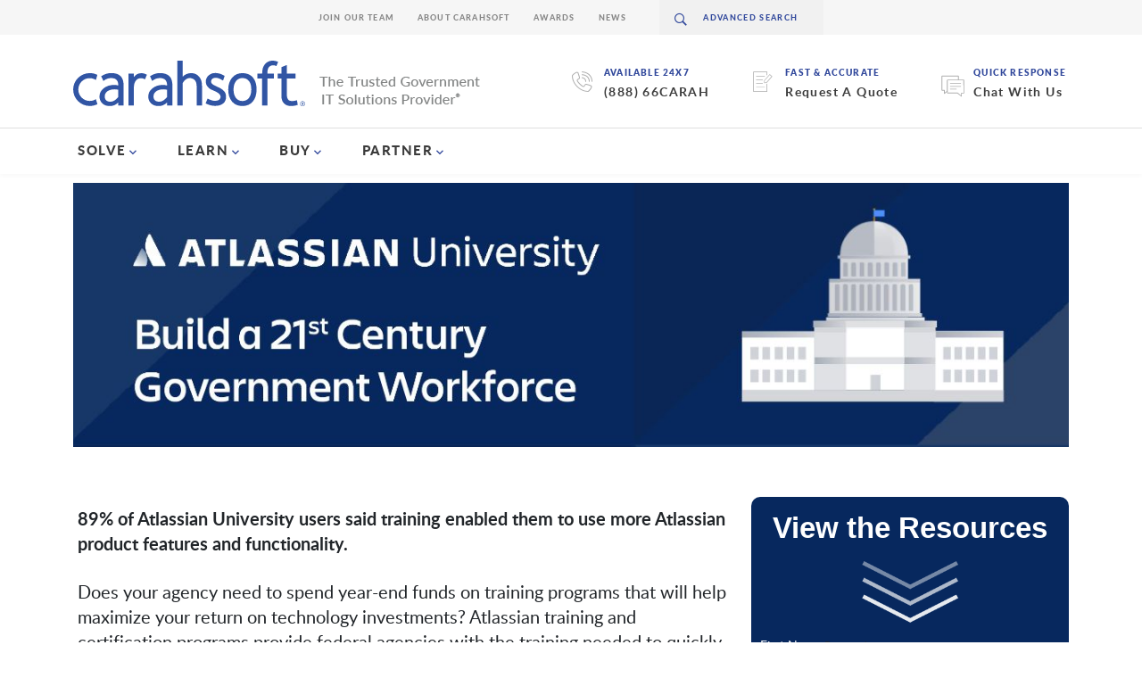

--- FILE ---
content_type: text/html; charset=UTF-8
request_url: https://www.carahsoft.com/atlassian/build-21st-century-government-workforce
body_size: 490695
content:
<!DOCTYPE html>
<html lang="en">

<head>
		
<title>Carahsoft | Build a 21st Century Government Workforce</title>

<meta http-equiv="content-type" content="text/html; charset=UTF-8"/>
<meta name="generator" content="Concrete CMS"/>
<link rel="shortcut icon" href="https://static.carahsoft.com/concrete/files/8117/2133/5005/favicon.png.ico" type="image/x-icon"/>
<link rel="icon" href="https://static.carahsoft.com/concrete/files/8117/2133/5005/favicon.png.ico" type="image/x-icon"/>
<link rel="canonical" href="https://www.carahsoft.com/atlassian/build-21st-century-government-workforce">
<script type="text/javascript">
    var CCM_DISPATCHER_FILENAME = "/index.php";
    var CCM_CID = 18889;
    var CCM_EDIT_MODE = false;
    var CCM_ARRANGE_MODE = false;
    var CCM_IMAGE_PATH = "/concrete/images";
    var CCM_APPLICATION_URL = "https://www.carahsoft.com";
    var CCM_REL = "";
    var CCM_ACTIVE_LOCALE = "en_US";
    var CCM_USER_REGISTERED = false;
</script>

<script type="text/javascript" src="/concrete/js/jquery.js?ccm_nocache=c1ba336f8218a9850ba05178c007d36133afeb47"></script>
<link href="/concrete/css/features/imagery/frontend.css?ccm_nocache=c1ba336f8218a9850ba05178c007d36133afeb47" rel="stylesheet" type="text/css" media="all">
<!-- Google Tag Manager -->

<script>(function(w,d,s,l,i){w[l]=w[l]||[];w[l].push({'gtm.start':

new Date().getTime(),event:'gtm.js'});var f=d.getElementsByTagName(s)[0],
 
j=d.createElement(s),dl=l!='dataLayer'?'&l='+l:'';j.async=true;j.src=

'https://www.googletagmanager.com/gtm.js?id='+i+dl;f.parentNode.insertBefore(j,f);

})(window,document,'script','dataLayer','GTM-W5SF4TN');</script>

<!-- End Google Tag Manager -->

<!--Start Google Search Console -->
<meta name="google-site-verification" content="IvSTscH009Wqpq2MrDbw1aX4ys-c2itn06LtgtDK7CI" />
<!-- End Google Search Console -->
 
<!-- Start Mida Variant Tracking -->
<script>
try {
  const variantData = JSON.parse(localStorage.getItem('_variant_result')) || {};
  const abCache = JSON.parse(localStorage.getItem('_abcache')) || [];
  
  if (abCache.length) {
    const activeTests = abCache;
  
    Object.entries(variantData).forEach(([testId, variant]) => {
      const activeTest = activeTests.find(test => test && test.test_id && test.test_id.toString() === testId);
      
      if (activeTest) {
        let eventParams = {
          event: 'mida_pageview', // this is the GA4 event name
          id: testId,
          name: activeTest.test_name,
          variant: variant.vaId.toString() === '0' ? 'Control' : variant.vaId,
          uuid: variant.uuid,
          timestamp: (+new Date),
        };
  
        // Send mida data to datalayer (GA4)
        window.dataLayer.push(eventParams);
      }
    });
  }
} catch(e) {
  console.error(e)
}
</script>
<!-- End Mida Variant Tracking -->
	<link href='https://fonts.googleapis.com/css?family=Lato:300,400,700,700italic,400italic,900italic,900' rel='stylesheet' type='text/css' integrity="sha384-I2Eu/YElxeWwM3rBCeHvwiQiRmHbw5P5ndkxCoec8UZOoS1nvB+2cGY7iQZlk4Dh" crossorigin="anonymous" media='all'>
<link href="/packages/carahsoft_theme/themes/carahsoft/css/navMain.css?v=1" rel="stylesheet" type="text/css" />
<link href="/packages/carahsoft_theme/themes/carahsoft/css/bootstrap.min.css?v=5.3.7" rel="stylesheet" type="text/css" />
<link href="/packages/carahsoft_theme/themes/carahsoft/css/bootstrap-icons.min.css" rel="stylesheet" />
<link href="/packages/carahsoft_theme/themes/carahsoft/css/nav.css" rel="stylesheet" type="text/css" />
<link href="/packages/carahsoft_theme/themes/carahsoft/css/components.css" rel="stylesheet" type="text/css" />
<link href="/packages/carahsoft_theme/themes/carahsoft/css/layout.css?v=1" rel="stylesheet" type="text/css" />
<link href="/packages/carahsoft_theme/themes/carahsoft/css/type.css" rel="stylesheet" type="text/css" />
<link href="/packages/carahsoft_theme/themes/carahsoft/css/spinner.css" rel="stylesheet" type="text/css" />
<link href="/concrete/css/jquery-ui.css" rel="stylesheet" type="text/css" />
<meta name="viewport" content="width=device-width, initial-scale=1">
<meta property="og:locale" content="en_US" /> 
<meta property="og:type" content="website" /> 
<meta property="og:title" content="" /> 
<meta property="og:description" content="" /> 
<meta property="og:url" content="https://www.carahsoft.com/atlassian/build-21st-century-government-workforce" /> 
<meta property="og:site_name" content="Carahsoft" /> 
<meta property="og:image" content="https://static.carahsoft.com/concrete/files/1217/2121/2307/logo-light_Atlassian_logo_brand_RGB_-2x.png" /> 
<meta property="og:image:alt" content="Carahsoft Logo" /> 
<meta property="og:image:type" content="image/png" /> 
<meta name="twitter:card" content="summary_large_image" /> 
<meta name="twitter:title" content="" /> 
<meta name="twitter:description" content="" /> 
<meta name="twitter:image" content="https://static.carahsoft.com/concrete/files/1217/2121/2307/logo-light_Atlassian_logo_brand_RGB_-2x.png" /> 
<meta name="twitter:image:type" content="image/png"/>

<script>
    $(document).ready(function() {
        var canonicalLink = !!document.querySelector("link[rel='canonical']") ? document.querySelector("link[rel='canonical']") : document.createElement('link');
        canonicalLink.setAttribute('rel', 'canonical');
                    canonicalLink.setAttribute('href', encodeURI((window.location.href.split('#')[0]).split("?")[0]));
                document.getElementsByTagName('head')[0].appendChild(canonicalLink);
    });
</script></head>

<body class="tpl-sidebar-right ">
	<div class="ccm-page ccm-page-id-18889 page-type-page page-template-right-sidebar">

			<header id="header" class="header">
		<div class="bottom-header">
			<div class="container">
				<div class="bottom-nav">
					<div class="ctas-holder">
						<div class="ctas">
							<div class="icon-holder">
								<i class="icon-call"></i>
							</div>
							<div class="right">
								<span>AVAILABLE 24x7</span>
								<a href="tel:88866">888.662.2724</a>
							</div>
						</div>
						<div class="ctas">
							<div class="icon-holder">
								<i class="icon-call"></i>
							</div>
							<div class="right">
								<span>AVAILABLE 24x7</span>
								<a href="tel:8886622724">(888) 66CARAH</a>
							</div>
						</div>
						<div class="ctas">
							<div class="icon-holder">
								<i class="icon-write"></i>
							</div>
							<div class="right">
								<span>Fast & Accurate</span>
								<a href="/it-procurement-quote">Request A Quote</a>
							</div>
						</div>
						<div class="ctas">
															<div class="icon-holder">
									<img src="/packages/carahsoft_theme/themes/carahsoft/img/chat-icon.svg"></span>
								</div>
								<div class="right">
									<span>Quick Response</span>
									<a href="javascript:;" onclick="tidioChatApi.display(true);tidioChatApi.track('widget_opened');tidioChatApi.open()">Chat With Us</a>

								</div>
													</div>
					</div>
					<div class="logo">
						<a href="/">
							<div class="logo-img">
								<img src="/packages/carahsoft_theme/themes/carahsoft/img/carahsoft.svg" alt="Carahsoft" width="260" height="51">
							</div>
							<div class="tag">
								<img src="/packages/carahsoft_theme/themes/carahsoft/img/tagline.png" alt="The Trusted Government IT Solutions Provider" width="180" height="31">
							</div>

						</a>
					</div>
				</div>
			</div>
		</div>
		<div class="main-navigation">
			<div class="container">
				<a href="/quote" class="nav-opener menu">
					<i class="icon-hamburger"></i><span>menu</span>
				</a>
				<nav class="navigation" id="nav">
					<div class="logo-holder" id="search-place-mobile">
						<div class="logo">
							<a href="#">
								<img src="/packages/carahsoft_theme/themes/carahsoft/img/logo-name.svg" alt="carahsoftcom5">
							</a>
						</div>
						<a href="#" class="nav-opener close-menu">
							<i class="icon-cross"></i>
						</a>
					</div>
					<div class="scrollable-holder">
						<div class="main-menu-wrapper">
							<ul class="main-menu" data-menu-mobile>
								<li class="primary-li">
									<a href="/" class="primary-a">home</a>
								</li>
								<li class="primary-li">
									<a href="/solve" class="primary-a" data-link-mobile>SOLVE</a>
									<div class="li-drop" data-drop-mobile>
										<a href="#" class="close">close</a>
										<a href="#" class="back-link" data-drop-close-mobile>back to main menu</a>
										<div class="d-flex">
											<div class="column-1">
												<div class="flex-col">
													<div class="top">
														<ul class="secondary-nav" data-menu-mobile>
															<li class="secondary-li">
																<a href="#" class="secondary-a" data-link-mobile>Markets We Serve</a>
																<div class="inner-drop" data-drop-mobile>
																	<a href="#" class="back-link" data-drop-close-mobile>back to main menu</a>
																	<div class="inner-drop-content">
																		<div style="display: flex; gap: 5rem;">
																			<ul class="tertiary-nav" style="min-width: 185px;">
																				<li class="active"><a class="with-arrow" href="/markets/public-sector">View Public Sector Markets</a></li>
																				<li><a href="/markets/federal">Federal Government</a></li>
																				<li><a href="/markets/defense">DOW</a></li>
																				<li><a href="/markets/intelligence">Intelligence & National Defense</a></li>
																				<li><a href="/markets/state-local">State & Local Government</a></li>
																				<li><a href="/markets/education">Higher Ed</a></li>
																				<li><a href="/markets/education">K-12</a></li>
																				<li><a href="/markets/healthcare">Healthcare</a></li>
																				<li><a href="/markets/tribal-nations">Tribal Nations</a></li>
																				<li><a href="/markets/canada">Canadian Government</a></li>
																			</ul>
																			<ul class="tertiary-nav" style="min-width: 185px;">
																				<li class="active"><a class="with-arrow" href="/markets/commercial">View Commercial Markets</a></li>
																				<li><a href="/markets/defense-industrial-base">Defense Industrial Base</a></li>
																				<li><a href="/markets/healthcare">Enterprise Healthcare</a></li>
																				<li><a href="/markets/regulated-industries">Regulated Industries</a></li>
																				<li><a href="/markets/critical-infrastructure">Critical Infrastructure</a></li>
																				<li><a href="/markets/energy-utilities">Energy & Utilities</a></li>
																				<li><a href="/solve/IT-financial-management">Financial Services</a></li>
																				<li><a href="/markets/manufacturing">Manufacturing</a></li>
																				<li><a href="/markets/enterprise">Enterprise</a></li>
																				<li><a href="/solve">Technology Solutions</a></li>
																			</ul>
																		</div>
																	</div>
																</div>
															</li>
															<li class="secondary-li">
																<a href="#" class="secondary-a" data-link-mobile>Technology Manufacturers</a>
																<div class="inner-drop vendors" data-drop-mobile>
																	<a href="#" class="back-link" data-drop-close-mobile>back to main menu</a>
																	<div class="inner-drop-content vendors">
																		<div class="innercol-1 full vendors">
																			<div class="view-all-vendors active"><a href="/vendors">View All Vendors</a></div>
																			<ul class="tertiary-nav six-col">
																				<li><a href="/vendors/adobe">Adobe</a></li>
																				<li><a href="/atlassian">Atlassian</a></li>
																				<li><a href="/aws">AWS</a></li>
																				<li><a href="/broadcom">Broadcom</a></li>
																				<li><a href="/cohesity">Cohesity</a></li>
																				<li><a href="/crowdstrike">CrowdStrike</a></li>
																				<li><a href="/databricks">Databricks</a></li>
																				<li><a href="/dell">Dell Technologies</a></li>
																				<li><a href="/docusign">Docusign</a></li>
																				<li><a href="/elastic">ElasticSearch</a></li>
																				<li><a href="/equifax">Equifax</a></li>
																				<li><a href="/f5">F5</a></li>
																				<li><a href="/forescout">Forescout</a></li>
																				<li><a href="/gitlab">GitLab</a></li>
																				<li><a href="/google">Google Cloud</a></li>
																				<li><a href="/granicus">Granicus</a></li>
																				<li><a href="/hpe">HPE</a></li>
																				<li><a href="/opentext">OpenText</a></li>
																				<li><a href="/microsoft">Microsoft</a></li>
																				<li><a href="/nutanix">Nutanix</a></li>
																				<li><a href="/nvidia">NVIDIA</a></li>
																				<li><a href="/okta">Okta</a></li>
																				<li><a href="/oracle">Oracle</a></li>
																				<li><a href="/palo-alto">Palo Alto Networks</a></li>
																				<li><a href="/proofpoint">Proofpoint</a></li>
																				<li><a href="/red-hat">Red Hat</a></li>
																				<li><a href="/sap">SAP</a></li>
																				<li><a href="/salesforce">Salesforce</a></li>
																				<li><a href="/servicenow">ServiceNow</a></li>
																				<li><a href="/snowflake">Snowflake</a></li>
																				<li><a href="/solarwinds">Solarwinds</a></li>
																				<li><a href="/splunk">Splunk</a></li>
																				<li><a href="/tableau">Tableau</a></li>
																				<li><a href="/trellix">Trellix</a></li>
																				<li><a href="/vendors/vmware">VMware</a></li>
																				<li><a href="/zscaler">Zscaler</a></li>
																				<li><a href="/zoom">Zoom</a></li>
																			</ul>
																		</div>
																	</div>
																</div>
															</li>
															<li class="secondary-li">
																<a href="#" class="secondary-a" data-link-mobile>Solutions Portfolio</a>
																<div class="inner-drop" data-drop-mobile>
																	<a href="#" class="back-link" data-drop-close-mobile>back to main menu</a>
																	<div class="inner-drop-content">
																		<div class="innercol-1 full">
																			<ul class="tertiary-nav two-col-nav">
																				<li class="active"><a href="/solve">View All Solutions</a></li>
																				<li><a href='/solve/5g'>5G</a></li><li><a href='/solve/aerospace-maritime-technology'>Aerospace & Maritime</a></li><li><a href='/solve/ai'>Artificial Intelligence</a></li><li><a href='/solve/autonomous-robotics'>Autonomy & Robotic Technology</a></li><li><a href='/cmmc'>CMMC</a></li><li><a href='/markets/critical-infrastructure'>Critical Infrastructure</a></li><li><a href='/solve/customer-experience-and-engagement'>Customer Experience & Engagement</a></li><li><a href='/solve/cyber-workforce-development'>Cyber Workforce Development</a></li><li><a href='/solve/cybersecurity'>Cybersecurity</a></li><li><a href='/solve/devsecops'>DevSecOps</a></li><li><a href='/solve/fedramp/dod-il'>DoD IL</a></li><li><a href='/solve/edtech'>Education Technology</a></li><li><a href='/solve/emerging-technology'>Emerging Technologies</a></li><li><a href='/markets/enterprise'>Enterprise</a></li><li><a href='/solve/fedramp'>FedRAMP</a></li><li><a href='/solve/IT-financial-management'>FinOps</a></li><li><a href='/solve/geospatial'>Geospatial</a></li><li><a href='/solve/fedramp/govramp'>GovRAMP</a></li><li><a href='/solve/Hardware'>Hardware</a></li><li><a href='/solve/healthcare-technology'>Healthcare Technology</a></li><li><a href='/solve/human-capital-technology'>Human Capital Technology</a></li><li><a href='/solve/iot-and-ot'>IoT & OT</a></li><li><a href='/solve/law-enforcement-technology'>Law Enforcement Technology</a></li><li><a href='/solve/legal-courtroom-technology'>Legal & Courtroom Technology</a></li><li><a href='/solve/multicloud'>MultiCloud</a></li><li><a href='/solve/open-source'>Open Source</a></li><li><a href='/solve/osint'>OSINT</a></li><li><a href='/solve/quantum-technologies'>Quantum</a></li><li><a href='/solve/records-management'>Records & Information Management</a></li><li><a href='/solve/Smart-cities'>Smart Cities</a></li><li><a href='/solve/space-tech'>Space Tech</a></li><li><a href='/solve/supply-chain-management'>Supply Chain Management</a></li><li><a href='/solve/zero-trust'>Zero Trust</a></li>																			</ul>
																		</div>
																	</div>
																</div>
															</li>
														</ul>
													</div>
													<div class="bottom">
														<ul class="blue-links">
															<li><a href="/markets">View all Markets</a></li>
															<li><a href="/vendors">View all vendors</a></li>
															<li><a href="/solve">View all Solutions</a></li>
															<li><a href="/it-procurement-quote">Request a Quote</a></li>
														</ul>
														<ul class="contact-info">
															<li><a href="mailto:&#115;&#097;&#108;&#101;&#115;&#064;&#099;&#097;&#114;&#097;&#104;&#115;&#111;&#102;&#116;&#046;&#099;&#111;&#109;">&#115;&#097;&#108;&#101;&#115;&#064;&#099;&#097;&#114;&#097;&#104;&#115;&#111;&#102;&#116;&#046;&#099;&#111;&#109;</a></li>
															<li><a href="tel:8886622724">888.662.2724</a></li>
														</ul>
													</div>
												</div>
											</div>
											<div class="column-2">
												<div class="default-content" style="background-image:url(/packages/carahsoft_theme/themes/carahsoft/img/bg-capitol.jpg);">
													<div class="text-holder" style="float:left;">
														<h2 class="h2">Solutions for Public Sector and Solutions for Commercial and Enterprise</h2>
														<p>Carahsoft is the largest partner, distributor, and Master Government Aggregator® for the industry's leading software manufacturers. </p>
														<div class="btn-holder">
															<a href="/solve" class="btn">See all of our Technology Solutions</a>
														</div>
													</div>
													<div class="btn-holder" style="float: right; padding-top: 210px;">
														<a href="/vendors" class="btn">See all of our Vendors</a>
													</div>
												</div>
											</div>
										</div>
									</div>
								</li>
								<li class="primary-li">
									<a href="/learn" class="primary-a" data-link-mobile>LEARN</a>
									<div class="li-drop" data-drop-mobile>
										<a href="#" class="close">close</a>
										<a href="#" class="back-link" data-drop-close-mobile>back to main menu</a>
										<div class="d-flex">
											<div class="column-1">
												<div class="flex-col">
													<div class="top">
														<ul class="secondary-nav" data-menu-mobile>
															<li class="secondary-li">
																<a href="#" class="secondary-a" data-link-mobile>Events</a>
																<div class="inner-drop" data-drop-mobile>
																	<a href="#" class="back-link" data-drop-close-mobile>back to main menu</a>
																	<div class="inner-drop-content">
																		<div class="innercol-1 full">
																			<ul class="tertiary-nav two-col-nav">
																				<li class="active"><a href="/learn#events">All Events</a></li>
																				<li><a href="/learn/vertical/8-5g#events">5G</a></li>
																				<li><a href="/learn/vertical/1-artificial+intelligence#events">Artificial Intelligence</a></li>
																				<li><a href="/learn/vertical/25-cmmc#events">CMMC</a></li>
																				<li><a href="/learn/vertical/7-customer+experience+and+engagement#events">Customer Experience & Engagement</a></li>
																				<li><a href="/learn/vertical/2-cybersecurity#events">Cybersecurity</a></li>
																				<li><a href="/learn/vertical/6-devsecops#events">DevSecOps</a></li>
																				<li><a href="/learn/vertical/18-education+technology#events">Education Technology</a></li>
																				<li><a href="/learn/vertical/4-fedramp#events">FedRAMP</a></li>
																				<li><a href="/learn/vertical/10-geospatial#events">Geospatial</a></li>
																				<li><a href="/learn/vertical/15-healthcare+technology#events">Healthcare Technology</a></li>
																				<li><a href="/learn/vertical/9-iot+ot#events">IoT, OT, Smart Cities</a></li>
																				<li><a href="/learn/vertical/12-law+enforcement#events">Law Enforcement Technology</a></li>
																				<li><a href="/learn/vertical/14-mobility#events">Mobility</a></li>
																				<li><a href="/learn/vertical/3-multicloud#events">MultiCloud</a></li>
																				<li><a href="/learn/vertical/5-open+source#events">Open Source</a></li>
																				<li><a href="/learn/vertical/24-osint#events">OSINT</a></li>
																				<li><a href="/learn/vertical/17-zero+trust#events">Zero Trust</a></li>

																			</ul>
																		</div>
																		<div class="innercol-2">
																																					</div>
																	</div>
																</div>
															</li>
															<li class="secondary-li">
																<a href="#" class="secondary-a" data-link-mobile>Resources</a>
																<div class="inner-drop" data-drop-mobile>
																	<a href="#" class="back-link" data-drop-close-mobile>back to main menu</a>
																	<div class="inner-drop-content">
																		<div class="innercol-1 full">
																			<ul class="tertiary-nav two-col-nav">
																				<li class="active"><a href="/learn#resources">All Resources</a></li>
																																									<li><a href="/learn/vertical/8-5g#resources">5G</a></li>
																																									<li><a href="/learn/vertical/57-aerospace+maritime#resources">Aerospace & Maritime</a></li>
																																									<li><a href="/learn/vertical/1-artificial+intelligence#resources">Artificial Intelligence</a></li>
																																									<li><a href="/learn/vertical/11-autonomy+robotic+technology#resources">Autonomy & Robotic Technology</a></li>
																																									<li><a href="/learn/vertical/25-cmmc#resources">CMMC</a></li>
																																									<li><a href="/learn/vertical/50-cpe#resources">CPE</a></li>
																																									<li><a href="/learn/vertical/60-critical+infrastructure#resources">Critical Infrastructure</a></li>
																																									<li><a href="/learn/vertical/7-customer+experience+engagement#resources">Customer Experience & Engagement</a></li>
																																									<li><a href="/learn/vertical/23-cyber+workforce+development#resources">Cyber Workforce Development</a></li>
																																									<li><a href="/learn/vertical/2-cybersecurity#resources">Cybersecurity</a></li>
																																									<li><a href="/learn/vertical/6-devsecops#resources">DevSecOps</a></li>
																																									<li><a href="/learn/vertical/27-dod+il#resources">DoD IL</a></li>
																																									<li><a href="/learn/vertical/18-education+technology#resources">Education Technology</a></li>
																																									<li><a href="/learn/vertical/13-emerging+technologies#resources">Emerging Technologies</a></li>
																																									<li><a href="/learn/vertical/61-enterprise#resources">Enterprise</a></li>
																																									<li><a href="/learn/vertical/4-fedramp#resources">FedRAMP</a></li>
																																									<li><a href="/learn/vertical/21-finops#resources">FinOps</a></li>
																																									<li><a href="/learn/vertical/10-geospatial#resources">Geospatial</a></li>
																																									<li><a href="/learn/vertical/26-govramp#resources">GovRAMP</a></li>
																																									<li><a href="/learn/vertical/54-hardware#resources">Hardware</a></li>
																																									<li><a href="/learn/vertical/15-healthcare+technology#resources">Healthcare Technology</a></li>
																																									<li><a href="/learn/vertical/16-human+capital+technology#resources">Human Capital Technology</a></li>
																																									<li><a href="/learn/vertical/9-iot+ot#resources">IoT & OT</a></li>
																																									<li><a href="/learn/vertical/12-law+enforcement+technology#resources">Law Enforcement Technology</a></li>
																																									<li><a href="/learn/vertical/20-legal+courtroom+technology#resources">Legal & Courtroom Technology</a></li>
																																									<li><a href="/learn/vertical/56-microsoft+azure+marketplace#resources">Microsoft Azure Marketplace</a></li>
																																									<li><a href="/learn/vertical/41-microsoft+partners#resources">Microsoft Partners</a></li>
																																									<li><a href="/learn/vertical/3-multicloud#resources">MultiCloud</a></li>
																																									<li><a href="/learn/vertical/24-osint#resources">OSINT</a></li>
																																									<li><a href="/learn/vertical/5-open+source#resources">Open Source</a></li>
																																									<li><a href="/learn/vertical/19-quantum#resources">Quantum</a></li>
																																									<li><a href="/learn/vertical/29-records+information+management#resources">Records & Information Management</a></li>
																																									<li><a href="/learn/vertical/49-smart+cities#resources">Smart Cities</a></li>
																																									<li><a href="/learn/vertical/48-space+tech#resources">Space Tech</a></li>
																																									<li><a href="/learn/vertical/22-supply+chain+management#resources">Supply Chain Management</a></li>
																																									<li><a href="/learn/vertical/17-zero+trust#resources">Zero Trust</a></li>
																				
																			</ul>
																		</div>
																		<div class="innercol-2">
																																					</div>
																	</div>
																</div>
															</li>
															<li class="secondary-li">
																<a href="/News" class="secondary-a" data-link-mobile>News</a>
																<div class="inner-drop" data-drop-mobile>
																	<a href="#" class="back-link" data-drop-close-mobile>back to main menu</a>
																	<div class="inner-drop-content">
																		<div class="innercol-1">
																			<ul class="tertiary-nav">
																				<li class="active"><a href="/news">All News</a></li>
																				<li><a href="/news?vertical=5g">5G</a></li>
																				<li><a href="/news?vertical=artificial+intelligence">Artificial Intelligence</a></li>
																				<li><a href="/news?vertical=autonomy+and+robotic+technology">Autonomy & Robotic Technology</a></li>
																				<li><a href="/news?vertical=customer-experience-and-engagement">Customer Experience & Engagement</a></li>
																				<li><a href="/news?vertical=cmmc">CMMC</a></li>
																				<li><a href="/news?vertical=cybersecurity">Cybersecurity</a></li>
																				<li><a href="/news?vertical=devsecops">DevSecOps</a></li>
																				<li><a href="/news?vertical=education">Education Technology</a></li>
																				<li><a href="/news?vertical=fedramp">FedRAMP</a></li>
																				<li><a href="/news?vertical=geospatial">Geospatial</a></li>
																				<li><a href="/news?vertical=healthcare">Healthcare Technology</a></li>
																				<li><a href="/news?vertical=iot">IoT</a></li>
																				<li><a href="/news?vertical=law+enforcement+technology">Law Enforcement Technology</a></li>
																				<li><a href="/news?vertical=legal+&+courtroom+technology">Legal & Courtroom Technology</a></li>
																				<li><a href="/news?vertical=mobility">Mobility</a></li>
																				<li><a href="/news?vertical=multicloud">MultiCloud</a></li>
																				<li><a href="/news?vertical=open-source">Open Source</a></li>
																				<li><a href="/news?vertical=osint">OSINT</a></li>
																				<li><a href="/news?vertical=quantum+computing">Quantum Solutions</a></li>
																				<li><a href="/news?vertical=zero-trust">Zero Trust</a></li>
																			</ul>
																		</div>
																		<div class="innercol-2">
																																					</div>
																	</div>
																</div>
															</li>
															<li class="secondary-li">
																<a href="/blog" class="secondary-a" data-link-mobile>Blog</a>
																<div class="inner-drop" data-drop-mobile>
																	<a href="#" class="back-link" data-drop-close-mobile>back to main menu</a>
																	<div class="inner-drop-content">
																		<div class="innercol-1 full">
																			<ul class="tertiary-nav two-col-nav">
																				<li class="active"><a href="/blog">Blog</a></li>
																				<li><a href="/blog/verticals/5g">5G</a></li>
																				<li><a href="/blog/verticals/artificial-intelligence">AI</a></li>
																				<li><a href="/blog/verticals/customer-experience-and-engagement">Customer Experience & Engagement</a></li>
																				<li><a href="/blog/verticals/cybersecurity">Cybersecurity</a></li>
																				<li><a href="/blog/markets/department-of-defense">Defense</a></li>
																				<li><a href="/blog/verticals/devsecops">DevSecOps</a></li>
																				<li><a href="/blog/markets/education-technology">Education</a></li>
																				<li><a href="/blog/markets/federal-government">Federal</a></li>
																				<li><a href="/blog/verticals/fedramp">FedRAMP</a></li>
																				<li><a href="/blog/markets/healthcare-technology">Healthcare</a></li>
																				<li><a href="/blog/verticals/multicloud">MultiCloud</a></li>
																				<li><a href="/blog/verticals/open-source">Open Source</a></li>
																				<li><a href="/blog/verticals/osint">OSINT</a></li>
																				<li><a href="/blog/partner">Partner Insights</a></li>
																				<li><a href="/blog/markets/state-and-local-government">State & Local</a></li>
																				<li><a href="/blog/verticals/zero-trust">Zero Trust</a></li>
																			</ul>
																		</div>
																		<div class="innercol-2">
																																					</div>
																	</div>
																</div>
															</li>
															<li class="secondary-li">
																<a href="/innovation" class="secondary-a" data-link-mobile>Innovation in Government®</a>
																<div class="inner-drop" data-drop-mobile>
																	<a href="#" class="back-link" data-drop-close-mobile>back to main menu</a>
																	<div class="inner-drop-content">
																		<div class="innercol-1">
																			<ul class="tertiary-nav">
																				<li class="active"><a href="/innovation">All Categories</a></li>
																				<li><a href="/innovation/topic/76459/5g">5G</a></li>
																				<li><a href="/innovation/topic/193/artificial+intelligence">Artificial Intelligence</a></li>
																				<li><a href="/innovation/topic/67667/cmmc">CMMC</a></li>
																				<li><a href="/innovation/topic/97/customer-experience-and-engagement">Customer Experience & Engagement</a></li>
																				<li><a href="/innovation/topic/148/cybersecurity">Cybersecurity</a></li>
																				<li><a href="/innovation/topic/38978/devsecops">DevSecOps</a></li>
																				<li><a href="/innovation/topic/52644/healthcare-technology">Healthcare Technology</a></li>
																				<li><a href="/innovation/topic/196/law-enforcement-technology">Law Enforcement Technology</a></li>
																				<li><a href="/innovation/topic/96/mobility">Mobility</a></li>
																				<li><a href="/innovation/topic/93/multicloud">MultiCloud</a></li>
																				<li><a href="/innovation/topic/183/open-source">Open Source</a></li>
																		</div>
																		<div class="innercol-2">
																																					</div>
																	</div>
																</div>
															</li>
														</ul>
													</div>
													<div class="bottom">
														<ul class="blue-links">
															<li><a href="/news">View Recent News</a></li>
															<li><a href="/partners">Partner With Us</a></li>
														</ul>
														<ul class="contact-info">
															<li><a href="mailto:&#105;&#110;&#110;&#111;&#118;&#097;&#116;&#105;&#111;&#110;&#064;&#099;&#097;&#114;&#097;&#104;&#115;&#111;&#102;&#116;&#046;&#099;&#111;&#109;">&#105;&#110;&#110;&#111;&#118;&#097;&#116;&#105;&#111;&#110;&#064;&#099;&#097;&#114;&#097;&#104;&#115;&#111;&#102;&#116;&#046;&#099;&#111;&#109;</a></li>
															<li><a href="tel:8886622724">888-662-2724</a></li>
														</ul>
													</div>
												</div>
											</div>
											<div class="column-2">
												<div class="default-content" style="background-image:url(/packages/carahsoft_theme/themes/carahsoft/img/bg-office.jpg);">
													<div class="text-holder">
														<h2 class="h2">Events & Resources</h2>
														<p>Carahsoft, in conjunction with its vendor partners, sponsors hundreds of events each year, ranging from webcasts and tradeshows to executive roundtables and technology forums.</p>
														<div class="btn-holder">
															<a href="/learn" class="btn">start exploring</a>
														</div>
													</div>
												</div>
											</div>
										</div>
									</div>
								</li>
								<li class="primary-li">
									<a href="/buy" class="primary-a" data-link-mobile>BUY </a>
									<div class="li-drop" data-drop-mobile>
										<a href="#" class="close">close</a>
										<a href="#" class="back-link" data-drop-close-mobile>back to main menu</a>
										<div class="d-flex">
											<div class="column-1">
												<div class="flex-col">
													<div class="top">
														<ul class="secondary-nav" data-menu-mobile>
															<li class="secondary-li">
																<a href="#" class="secondary-a" data-link-mobile>Federal Government</a>
																<div class="inner-drop" data-drop-mobile style="background-image:url(/packages/carahsoft_theme/themes/carahsoft/img/bg-capitol.jpg);">
																	<a href="#" class="back-link" data-drop-close-mobile>back to main menu</a>
																	<div class="inner-drop-content">
																		<div class="innercol-1">
																			<ul class="tertiary-nav">
																				<li class="active"><a href="/buy">All Federal Contracts</a></li>
																				<li><a href="/buy/gsa-schedule-contracts/gsa-multiple-award-schedule-contract">GSA</a></li>
																				<li><a href="/sewp">SEWP</a></li>
																				<li><a href="/ites-sw2">ITES-SW2</a></li>
																				<li><a href="/CDM">CDM</a></li>
																			</ul>
																		</div>
																	</div>
																</div>
															</li>
															<li class="secondary-li">
																<a href="#" class="secondary-a" data-link-mobile>Defense</a>
																<div class="inner-drop" data-drop-mobile style="background-image:url(/packages/carahsoft_theme/themes/carahsoft/img/bg-eagle.jpg);">
																	<a href="#" class="back-link" data-drop-close-mobile>back to main menu</a>
																	<div class="inner-drop-content">
																		<div class="innercol-1">
																			<ul class="tertiary-nav">
																				<li class="active"><a href="/buy">All Defense Contracts</a></li>
																				<li><a href="/gsa-mas">GSA</a></li>
																				<li><a href="/2git">2GIT</a></li>
																				<li><a href="/sewp">SEWP</a></li>
																				<li><a href="/ites-sw2">ITES-SW2</a></li>
																				<li><a href="/buy#dod-esi-bpa">DOD ESI BPA</a></li>
																				<li><a href="/cdm">CDM</a></li>
																			</ul>
																		</div>
																	</div>
																</div>
															</li>
															<li class="secondary-li">
																<a href="#" class="secondary-a" data-link-mobile>State & Local</a>
																<div class="inner-drop" data-drop-mobile style="background-image:url(/packages/carahsoft_theme/themes/carahsoft/img/bg-lincoln.jpg);">
																	<a href="#" class="back-link" data-drop-close-mobile>back to main menu</a>
																	<div class="inner-drop-content">
																		<div class="innercol-1">
																			<ul class="tertiary-nav">
																				<li class="active"><a href="/buy#state-local">All State & Local Contracts</a></li>
																				<li><a href="/gsa-mas">GSA</a></li>
																				<li><a href="/naspo">NASPO</a></li>
																				<li class="tertiary-li navable">
																					<a href="#" class="tertiary-a">OMNIA Partners</a>
																					<div class="inner-drop" data-drop-mobile style="background-image:url(/packages/carahsoft_theme/themes/carahsoft/img/bg-lincoln.jpg);">
																						<div class="inner-drop-content" style="background-color:aliceblue; padding: 0px 41px 0px 30px; width: 270px; margin-top:25px;">
																							<div class="innercol-1">
																								<ul class="quaternary-nav" style="display:none;">
																									<li class="active"><a href="/buy/slg-contracts/all-states/omnia-partners">All Contracts</a></li>
																									<li><a href="/buy/slg-contracts/all-states/omnia-partners-cobb-county">Cobb County</a></li>
																									<li><a href="/buy/slg-contracts/all-states/omnia-partners/omnia-region-4">Software Solutions and Services</a></li>
																								</ul>
																							</div>
																						</div>
																					</div>
																				</li>
																				<li><a href="/buy/slg-contracts/texas-state-contracts">Texas DIR’s</a></li>
																			</ul>
																		</div>
																	</div>
																</div>
															</li>
															<li class="secondary-li">
																<a href="#" class="secondary-a" data-link-mobile>Education</a>
																<div class="inner-drop" data-drop-mobile style="background-image:url(/packages/carahsoft_theme/themes/carahsoft/img/bg-tree.jpg);">
																	<a href="#" class="back-link" data-drop-close-mobile>back to main menu</a>
																	<div class="inner-drop-content">
																		<div class="innercol-1">
																			<ul class="tertiary-nav">
																				<li class="active"><a href="/buy#education">All Education Contracts</a></li>
																				<li><a href="/the-quilt#quilt-vendors">The Quilt</a></li>
																				<li><a href="/buy/slg-contracts/all-states/vascupp">VASCUPP</a></li>
																				<li><a href="/buy/education-contracts/massachusetts-higher-education-consortium-mhec">MHEC</a></li>
																				<li><a href="/ei-cloud-solutions-services-distributor">E&I Carahsoft Cloud Solutions & Services Distributor Contract</a></li>
																			</ul>
																		</div>
																	</div>
																</div>
															</li>
															<li class="secondary-li">
																<a href="/buy/canada-contracts" class="secondary-a" data-link-mobile>Canada</a>
																<div class="inner-drop" data-drop-mobile style="background-image:url(/packages/carahsoft_theme/themes/carahsoft/img/bg-canada.jpg);">
																	<a href="#" class="back-link" data-drop-close-mobile>back to main menu</a>
																	<div class="inner-drop-content">
																		<div class="innercol-1">
																			<ul class="tertiary-nav">
																				<li class="active"><a href="/buy/canada-contracts">All Canada Contracts</a></li>
																				<li><a href="/buy/canada-contracts/federal">Federal Contracts</a>
																				<li><a href="/buy/canada-contracts/provincial">Provincial Contracts</a></li>
																			</ul>
																		</div>
																	</div>
																</div>
															</li>
														</ul>
													</div>
													<div class="bottom">
														<ul class="blue-links">
															<li><a href="/it-procurement-quote">Request A Quote</a></li>
														</ul>
														<ul class="contact-info">
															<li><a href="mailto:contracts@carahsoft.com">contracts@carahsoft.com</a></li>
															<li><a href="tel:8886622724">888-662-2724</a></li>
														</ul>
													</div>
												</div>
											</div>
											<div class="column-2">
												<div class="default-content" style="background-image:url(/packages/carahsoft_theme/themes/carahsoft/img/bg-capitol.jpg);">
													<div class="text-holder">
														<h2 class="h2">Contracts & Ordering</h2>
														<p>As The Trusted IT Solutions Provider™, Carahsoft has the solutions you need on contracts that make acquisition simple, and with fast, government-focused service you deserve. </p>
														<div class="btn-holder">
															<a href="/buy" class="btn">View all contracts</a>
														</div>
													</div>
												</div>
											</div>
										</div>
									</div>
								</li>
								<li class="primary-li">
									<a href="" class="primary-a" data-link-mobile>PARTNER </a>
									<div class="li-drop" data-drop-mobile>
										<a href="#" class="close">close</a>
										<a href="#" class="back-link" data-drop-close-mobile>back to main menu</a>
										<div class="d-flex">
											<div class="column-1">
												<div class="flex-col">
													<div class="top">
														<ul class="secondary-nav" data-menu-mobile>
															<li class="secondary-li">
																<a href="#" class="secondary-a" data-link-mobile>Technology Manufacturers</a>
																<div class="inner-drop" data-drop-mobile>
																	<a href="#" class="back-link" data-drop-close-mobile>back to main menu</a>
																	<div class="inner-drop-content vendors">
																		<div class="innercol-1 full vendors">
																			<div class="view-all-vendors active"><a href="/vendors">View All Vendors</a></div>
																			<ul class="tertiary-nav six-col">
																				<li><a href="/vendors/adobe">Adobe</a></li>
																				<li><a href="/atlassian">Atlassian</a></li>
																				<li><a href="/aws">AWS</a></li>
																				<li><a href="/broadcom">Broadcom</a></li>
																				<li><a href="/cohesity">Cohesity</a></li>
																				<li><a href="/crowdstrike">CrowdStrike</a></li>
																				<li><a href="/databricks">Databricks</a></li>
																				<li><a href="/dell">Dell Technologies</a></li>
																				<li><a href="/docusign">Docusign</a></li>
																				<li><a href="/elastic">ElasticSearch</a></li>
																				<li><a href="/equifax">Equifax</a></li>
																				<li><a href="/f5">F5</a></li>
																				<li><a href="/forescout">Forescout</a></li>
																				<li><a href="/gitlab">GitLab</a></li>
																				<li><a href="/google">Google Cloud</a></li>
																				<li><a href="/granicus">Granicus</a></li>
																				<li><a href="/hpe">HPE</a></li>
																				<li><a href="/opentext">OpenText</a></li>
																				<li><a href="/microsoft">Microsoft</a></li>
																				<li><a href="/nutanix">Nutanix</a></li>
																				<li><a href="/nvidia">NVIDIA</a></li>
																				<li><a href="/okta">Okta</a></li>
																				<li><a href="/oracle">Oracle</a></li>
																				<li><a href="/palo-alto">Palo Alto Networks</a></li>
																				<li><a href="/proofpoint">Proofpoint</a></li>
																				<li><a href="/red-hat">Red Hat</a></li>
																				<li><a href="/sap">SAP</a></li>
																				<li><a href="/salesforce">Salesforce</a></li>
																				<li><a href="/servicenow">ServiceNow</a></li>
																				<li><a href="/snowflake">Snowflake</a></li>
																				<li><a href="/solarwinds">Solarwinds</a></li>
																				<li><a href="/splunk">Splunk</a></li>
																				<li><a href="/tableau">Tableau</a></li>
																				<li><a href="/trellix">Trellix</a></li>
																				<li><a href="/vendors/vmware">VMware</a></li>
																				<li><a href="/zscaler">Zscaler</a></li>
																				<li><a href="/zoom">Zoom</a></li>
																			</ul>
																		</div>
																	</div>
																</div>
															</li>
															<li class="secondary-li">
																<a href="/partners" class="secondary-a" data-link-mobile>Become A Partner</a>
																<div class="inner-drop" data-drop-mobile style="background-image:url(/packages/carahsoft_theme/themes/carahsoft/img/bg-office2.jpg);">
																	<a href="#" class="back-link" data-drop-close-mobile>back to main menu</a>
																	<div class="inner-drop-content">
																		<div class="innercol-1">
																			<ul class="tertiary-nav">
																				<li><a href="/partners/technology-vendors">Technology Manufacturer</a></li>
																				<li><a href="/partners/resellers-service-providers">Reseller</a></li>
																			</ul>
																		</div>
																	</div>
																</div>
															</li>
														</ul>
													</div>
													<div class="bottom">
														<ul class="blue-links">
															<li><a href="/about">About Carahsoft</a></li>
															<li><a href="/awards">Recent Partner Recognition</a></li>
														</ul>
														<ul class="contact-info">
															<li><a href="mailto:&#112;&#097;&#114;&#116;&#110;&#101;&#114;&#115;&#064;&#099;&#097;&#114;&#097;&#104;&#115;&#111;&#102;&#116;&#046;&#099;&#111;&#109;">&#112;&#097;&#114;&#116;&#110;&#101;&#114;&#115;&#064;&#099;&#097;&#114;&#097;&#104;&#115;&#111;&#102;&#116;&#046;&#099;&#111;&#109;</a></li>
															<li><a href="tel:8886622724">888.662.2724</a></li>
														</ul>
													</div>
												</div>
											</div>
											<div class="column-2">
												<div class="default-content" style="background-image:url(/packages/carahsoft_theme/themes/carahsoft/img/bg-office2.jpg);">
													<div class="text-holder">
														<h2 class="h2">Join Our Partner Ecosystem</h2>
														<p>As the Master Government Aggregator® and distributor for the industry's leading IT manufacturers, Carahsoft supports and enables a vibrant and growing partner ecosystem of: Solution Providers, Value-Added Resellers, Prime Contractors, and System Integrators. Learn more about the value we deliver and how we can accelerate your growth. </p>
														<div class="btn-holder">
															<a href="/partners" class="btn">Partner with us</a>
														</div>
													</div>
												</div>
											</div>
										</div>
									</div>
								</li>
								<li class="primary-li">
																	</li>
							</ul>
						</div>

						<div class="top-menu">

							<div class="quote-btn">
								<span>AVAILABLE 24x7</span>
								<div class="tel">
									<a href="tel:8886622714">888.662.2714</a>
								</div>
								<a href="/it-procurement-quote" class="btn">Request A Quote</a>
							</div>
							<ul class="top-menu-list">
								<li><a href="/careers">Join Our Team</a></li>
								<li><a href="/about"> About Carahsoft</a></li>
								<li><a href="/awards">Awards</a></li>
								<li><a href="/news">News</a></li>
							</ul>
							<form class="search-form" data-replace="#search-place-mobile" action="/search" method="GET">
								<div class="form-group">
									<div class="input-search">
										<input type="text" name="query" type="search" placeholder="ADVANCED SEARCH">
									</div>
									<button type="submit"><i class="icon-search"></i></button>
								</div>
							</form>
						</div>

					</div>
				</nav>
			</div>
		</div>
	</header>

				
<style>
    .gradient-holder {
        position: absolute;
        height: 100%;
        width: 100%;
        z-index: -10000;
    }

    .right-gradient {
        background: linear-gradient(0deg, #3155a4 25%, black 75%);
        height: 100%;
        position: relative;
        padding: 4rem 6rem;
        float: right;
        z-index: -10000;
    }

    .top-gradient{
        background: linear-gradient(270deg, #3155a4 25%, black 75%);
        height: 100px;
        position: relative;
        padding: 0rem 4rem;
        display: flex;
        align-items: center;
    }

    .top-gradient .thumbnail-img{
        max-width: 200px;
    }

    .thumbnail-img{
        max-height: 75px;
    }

    @media screen and (max-width: 991px) {
        .right-gradient{
            padding: 2rem;
        }
    }
    

    @media screen and (max-width: 768px) {
        .gradient-holder {
            height: 100px;
        }

        .right-gradient {
            background: linear-gradient(270deg, #3155a4 25%, black 75%);
            text-align: center;
            display:flex;
            justify-content: center;
            padding: 2rem;
        }
        .thumbnail-img{
            max-width: 250px;
        }
        .top-gradient{
            justify-content: center;
        }
    }
</style>		<section class="color-header-section content content--full-fluid">
					</section>
		<div class="container">
			<div class="row">
				<section class="content content--pre col-xs-12">
					

    <p><img alt="EOFY Atlassian Training Campaign_Landing Page Banner.jpg" id="top-banner" src="https://static.carahsoft.com/concrete/files/5516/2739/0867/EOFY_Atlassian_Training_Campaign_Landing_Page_Banner.jpg" /></p>

				</section>
			</div>
		</div>

		<div class="container">
			<div class="row">
				<section class="content content--left col-lg-8 col-md-8 col-sm-8">
					

    <style>
    .vertical-grid1 {
        display: grid;
        grid-auto-flow: column;
        grid-template: repeat(3, auto) / 1fr 1fr 1fr;
        grid-template-areas:
            "resource1-img resource2-img resource3-img"
            "resource1-head resource2-head resource3-head"
            "resource1-text resource2-text resource3-text";
        /* Makes background fill whole area */
        justify-items: stretch;
        justify-content: center;
        margin: 20px auto 20px auto;
    }
    
    /* All properties preceded by .vertical-grid1 class tag to avoid spillover
    between grids on this page */
    .vertical-grid1 .resource-img img {
        width: auto;
        height: 226px;
        display: block;
        margin: auto;
    }
    
    .resource-img {
        padding: 20px 20px 10px 20px;
    }
    
    .vertical-grid1 .resource-head {
        font-size: 18px;
        text-align: center;
        padding: 0 10px 10px 10px;
    }
    
    .vertical-grid1 .resource-text {
        font-size: 16px;
        text-align: center;
        padding: 0 10px 40px 10px;
        white-space: pre-wrap;
    }
    
    #resource-img1 {
        background-color: #e7e7e7;
    }
    
    #resource-head1 {
        background-color: #e7e7e7;
    }
    
    #resource-text1 {
        background-color: #e7e7e7;
    }
    
    #resource-img3 {
        background-color: #e7e7e7;
        
       
    }
    
    #resource-head3 {
        background-color: #e7e7e7;
        
    }
    
    #resource-text3 {
        background-color: #e7e7e7;
    }
    
    @media only screen and (max-width: 1200px) {
        .vertical-grid1 .resource-head br {
            display: none;
        }
        
        .vertical-grid1 .resource-img {
            padding: 20px 0 10px 0;
        } 
        
        .vertical-grid1 .resource-text {
            white-space: normal;
        }
    }
    
    @media only screen and (max-width: 992px) {
        .vertical-grid1 .resource-text {
            white-space: pre-wrap;
        }
    }
    
    @media only screen and (max-width: 775px) {
        .vertical-grid1 .resource-text {
            white-space: normal;
        }
    }
    
    @media only screen and (max-width: 700px) {
        .vertical-grid1 {
            grid-template: repeat(6, auto) / [img-column] auto [head-column] 1fr;
            grid-template-areas:
                "resource1-img resource1-head"
                "resource1-text"
                "resource2-img resource2-head"
                "resource2-text"
                "resource3-img resource3-head"
                "resource3-text";
        }
        
        .vertical-grid1 .resource-img {
            grid-column: img-column / span 1;
            padding: 0px;
        }
        
        .vertical-grid1 .resource-img img {
            height: 125px;
        }
        
        .vertical-grid1 .resource-head {
            grid-column: head-column / span 1;
            text-align: left;
            padding: 10px;
        }
        
        .vertical-grid1 .resource-text {
            grid-column: img-column / span 2;
            text-align: left;
        }
    }
</style>




    <style>
    
    .text1 {
        font-size: 27px;
        padding: 0px 0px 15px 0px;
        line-height: 1.4;
        text-align: left;
       
    }
    
    .text1 span {
        color: #4a92fd;
        
    }
    
    .text2 {
        font-size: 20px;
        padding-top: 10px;
        line-height: 1.4;
    }

    .text3 {
        font-size: 20px;
        font-weight: 700;
        line-height: 2.3;
        color: #cc0000;
    }
    
    .text3 li {
        padding-left: 1em;
        text-indent: 1em;
    
    }
     
     ul {
        list-style: none;
        margin-left: 0;
        padding-left: 0;
    
    }
    
    .text3 li:before {
        content: "☁";
        padding-right: 4px;
 

    }
    
    .text2 span {
        color: #4a92fd;
        font-weight: 700;
    }
    
    .text3 span {
        color: #4a92fd;
        font-weight: 700;
        
    }
    
    .text4 span {
        font-weight: 700;
        
    }
    
    .text4 {
        font-size: 20px;
        font-weight: 500;
        padding-top: 10px;
        line-height: 1.4;
    }
    
    .alltext {
        padding-left: 5px;
    }
    
    .grid1 {
        display: grid;
        grid-template: auto / auto auto;
        justify-content: start;
        grid-column-gap: 45px;
        margin-top: 35px;
        padding-bottom: 15px;
    }
    
    .grid-image img {
        height: auto;
        width: 280px;
    }
    
    .background1 {
        background-color: #07285E;
        border-radius: 10px 10px 0px 0px;
    }

    .text5 {
        font-size: 33px;
        font-family: Arial;
        font-weight: 700;
        border-radius: 10px 10px 0px 0px;
        color: white;
        text-align: center;
        margin: auto;
        padding: 10px 0px;
    }

    .image1 {
        width: 120px;
        height: auto;
        display: block;
        margin-left: auto;
        margin-right: auto;
        padding-top: 3px;
        padding-bottom: 10px;
    }
    
    .form-control {
        width: 100% !important;
    }
    
    .sidebar--right {
        max-width: 385px;
    }
    
    /* Background color control */
    .api-formblock form {
        border-radius: 0px 0px 10px 10px;
        padding: 0px 10px 10px 10px;
        background-color: #07285E;
    }
    
    .api-formblock label {
        color: #ffffff;
    }
    
    .api-formblock span {
        color: #f7b82b;
    }
    
    .api-formblock .ccm-input-submit {
        background-color: #CFD2D9;
        width: 100%;
        height: 50px;
        margin: 20px 0px 0px 0px !important;
        font-size: 20px;
        font-family: Arial;
        font-weight: 700;
        text-transform: capitalize !important;
        text-shadow: 1px 1px 2px #000000;
        border-width: medium;
        border-color: white;
        transition: 0.2s;
    }
    
    .api-formblock .ccm-input-submit:hover {
        background-color: #07285E;
        transition: 0.2s;
    }
    
    .api-formblock .g-recaptcha {
        transform:scale(1.1);
        transform-origin:0 0;
        padding-bottom: 10px;
    }

    input#Email {
        margin-bottom: 15px;
    }
    
    .vertical-grid1 {
        display: grid;
        grid-auto-flow: column;
        grid-template: repeat(3, auto) / 1fr 1fr 1fr;
        grid-template-areas:
            "resource1-img resource2-img resource3-img"
            "resource1-head resource2-head resource3-head"
            "resource1-text resource2-text resource3-text";
        /* Makes background fill whole area */
        justify-items: stretch;
        justify-content: center;
        margin: 40px auto 30px auto;
    }
    
    /* All properties preceded by .vertical-grid1 class tag to avoid spillover
    between grids on this page */
    .vertical-grid1 .resource-img img {
        width: auto;
        height: 275px;
        display: block;
        margin: auto;
    }
    
    .vertical-grid1 .resource-img {
        padding: 20px 0px 10px 0px;
        z-index: 0;
    }
    
    .vertical-grid1 .resource-head {
        font-size: 18px;
        text-align: center;
        padding: 0 10px 10px 10px;
        color: #092656;
    }
    
    .vertical-grid1 .resource-text {
        font-size: 16px;
        text-align: center;
        padding: 0 10px 40px 10px;
        white-space: pre-wrap;
    }
    
   .vertical-grid1 .gray-background {
        background-color: #e7e7e7;
    }
    
    #top-banner {
        max-width: 1135px;
        width: 100%;
        height: auto;
        margin: 10px 0 40px 0;
    }
    
    @media only screen and (max-width: 1200px) {
        /* API Form ReCaptcha Controls */
        .api-formblock .g-recaptcha {
            transform:scale(0.9);
        }
        
        .vertical-grid1 .resource-head br {
            display: none;
        }
        
        .vertical-grid1 .resource-img {
            padding: 20px 0 10px 0;
        }
        
        .vertical-grid1 .resource-img img {
            height: 210px;
        }
        
        .vertical-grid1 .resource-text {
            white-space: normal;
        }
    }
    
    
    @media only screen and (max-width: 992px) {
        /* Makes form drop early */
        .content--left {
            width: 100%;
        }
        
        /* Makes form drop early */
        .sidebar--right {
            margin-left: auto;
            margin-right: auto;
            width: 100%;
            max-width: 750px;
        }
        
        /* Resizing form to new larger space beneath main content */
        .background1 {
            max-width: 400px;
            width: 100%;
            display: block;
            margin: 0 auto 0 auto;
        }
        
        .api-formblock form {
            max-width: 400px;
            width: 100%;
            display: block;
            margin: 0 auto 0 auto;
        }
        
        /* API Form ReCaptcha Controls */
        .api-formblock .g-recaptcha {
            transform: scale(1);
            padding-left: 38px;
            padding-bottom: 0px;
        }
        
        .vertical-grid1 .resource-img img {
            height: 275px;
        }
        
        .vertical-grid1 .resource-text {
            white-space: pre-wrap;
        }
    }
    
    @media only screen and (max-width: 775px) {
        .vertical-grid1 .resource-text {
            white-space: normal;
        }
    }
    
    @media only screen and (max-width: 700px) {
        .vertical-grid1 {
            grid-template: repeat(6, auto) / [img-column] auto [head-column] 1fr;
            grid-template-areas:
                "resource1-img resource1-head"
                "resource1-text"
                "resource2-img resource2-head"
                "resource2-text"
                "resource3-img resource3-head"
                "resource3-text";
        }
        
        .vertical-grid1 .resource-img {
            grid-column: img-column / span 1;
            padding: 9px 7px;
        }
        
        .vertical-grid1 .resource-img img {
            height: 125px;
            border-radius: 2px;
        }
        
        .vertical-grid1 .resource-head {
            grid-column: head-column / span 1;
            text-align: left;
            padding: 10px;
        }
        
        .vertical-grid1 .resource-text {
            grid-column: img-column / span 2;
            text-align: left;
        }
    }
    
    @media only screen and (max-width: 500px) {
        #top-banner {
            display: none;
        }
    }
    
    @media only screen and (max-width: 450px) {
        /* API Form ReCaptcha Controls */
        .api-formblock .g-recaptcha {
            padding-left: 19px;
        }
    }
    
    @media only screen and (max-width: 415px) {
        /* API Form ReCaptcha Controls */
        .api-formblock .g-recaptcha {
            padding-left: 9px;
        }
    }
    
    @media only screen and (max-width: 390px) {
        /* API Form ReCaptcha Controls */
        .api-formblock .g-recaptcha {
            padding-left: 0px;
        }
    }
    
    @media only screen and (max-width: 370px) {
        /* API Form ReCaptcha Controls */
        .api-formblock .g-recaptcha {
           transform: scale(0.95);
        }
    }
    
    @media only screen and (max-width: 350px) {
        /* API Form ReCaptcha Controls */
        .api-formblock .g-recaptcha {
           transform: scale(0.9);
        }
        
        .grid-side {
            grid-column-gap: 15px;
        }
    }
    
    @media only screen and (max-width: 340px) {
        /* API Form ReCaptcha Controls */
        .api-formblock .g-recaptcha {
           transform: scale(0.889);
        }
    }
</style>




    <div class="alltext">
    <div id="header-content">
    
    </div>
        
    <p class="text2"><b>89% of Atlassian University users said training enabled them to use more Atlassian product features and functionality.</b></p>
    <p class="text2">Does your agency need to spend year-end funds on training programs that will help maximize your return on technology investments? Atlassian training and certification programs provide federal agencies with the training needed to quickly implement Atlassian's core products.</p>
    <p class="text2">With curated learning paths and courses for every user, Atlassian's training is designed to help facilitate more efficient, collaborative and effective teams.</p>


        <div>
          
         
        
           
        
        </div>
    </div>
    
    


    <section>
<div class="vertical-grid1"><!-- Resource 1 -->
<div class="resource-img" id="resource-img1"><img alt="UPDATE to content relevant to resource" src="https://static.carahsoft.com/concrete/files/5816/2707/2275/atlassianres1.png" style="margin-top: 12px; margin-bottom: 12px;" /></div>

<div class="resource-head" id="resource-head1"><strong>Atlassian University<br />
Training Packages</strong></div>

<div class="resource-text" id="resource-text1">Maximize your agency&rsquo;s technology investment with customized govt. packages through Atlassian University</div>
<!-- Resource 2 -->

<div class="resource-img" id="resource-img2"><img alt="UPDATE to content relevant to resource" src="https://static.carahsoft.com/concrete/files/7516/2707/2306/atlassianres2.png" style="margin-top: 12px; margin-bottom: 12px;" /></div>

<div class="resource-head" id="resource-head2"><strong>Atlassian<br />
Training Offerings</strong></div>

<div class="resource-text" id="resource-text2">Becoming an Atlassian Certified Professional and earn recognition for your skills and experience with Atlassian tools</div>
<!-- Resource 3 -->

<div class="resource-img" id="resource-img3"><img alt="UPDATE to content relevant to resource" src="https://static.carahsoft.com/concrete/files/9816/2707/2921/jhj.png" style="width: 200px; height: 116px; margin-top: 50px; margin-bottom: 50px;" /></div>

<div class="resource-head" id="resource-head3"><strong>Atlassian<br />
Training Podcast</strong></div>

<div class="resource-text" id="resource-text3">Atlassian&rsquo;s Dan Schillace shares insights on the benefits of training and the path to becoming an Atlassian Certified Professional</div>
</div>
</section>



    <div class="alltext">

<p class="text2">Atlassian University’s courses are divided into three arenas: Fundamentals, Role-based and Practice-based. Just as there isn't one path for your role with an organization, you can find yourself on multiple learning paths, simultaneously.</p>
<p class="text2"><b>Fill out the form</b> to learn more about how you can become an Atlassian certified professional!</p>

</div>
				</section>
				<aside class="sidebar sidebar--right col-lg-4 col-md-4 col-sm-4">
					

    <section>
    <div class="background1">
  
    <p class="text5">View the Resources
    </p>
    
    <img class="image1" src="https://static.carahsoft.com/concrete/files/2115/7677/4721/Downward_Arrow.png">
     
    </div>
</section>


        <div class="ccm-custom-style-container ccm-custom-style-sidebar-185929 api-formblock"
            >
    
        <form class=" form-validation"   enctype="multipart/form-data" method="post" autocomplete="false" id="3d7e5a35">
        <div class=''><div class='form-group field '>
    <label class='control-label' for='FirstName'> 
   First Name  <span class='text-muted small' style='font-weight: normal'>Required</span>
</label>
    <div class='input'>
    <input type='text'  
        
            name="FirstName" 
            style='width: 480px; margin: ' 
            class='form-control ccm-input-text' 
           
            value=""
            id='FirstName' required="true">
    </input>
</div>
</div> <div class='form-group field '>
    <label class='control-label' for='LastName'> 
   Last Name  <span class='text-muted small' style='font-weight: normal'>Required</span>
</label>
    <div class='input'>
    <input type='text'  
        
            name="LastName" 
            style='width: 480px; margin: ' 
            class='form-control ccm-input-text' 
           
            value=""
            id='LastName' required="true">
    </input>
</div>
</div> <div class='form-group field '>
    <label class='control-label' for='AgencyOrganization'> 
   Agency/Organization  <span class='text-muted small' style='font-weight: normal'>Required</span>
</label>
    <div class='input'>
    <input type='text'  
        
            name="AgencyOrganization" 
            style='width: 480px; margin: ' 
            class='form-control ccm-input-text' 
           
            value=""
            id='AgencyOrganization' required="true">
    </input>
</div>
</div> <div class='form-group field '>
    <label class='control-label' for='Title'> 
   Title  <span class='text-muted small' style='font-weight: normal'>Required</span>
</label>
    <div class='input'>
    <input type='text'  
        
            name="Title" 
            style='width: 480px; margin: ' 
            class='form-control ccm-input-text' 
           
            value=""
            id='Title' required="true">
    </input>
</div>
</div> <div class='form-group field '>
    <label class='control-label' for='Email'> 
   Email  <span class='text-muted small' style='font-weight: normal'>Required</span>
</label>
    <div class='input'>
    <input type='email'  
        
            name="Email" 
            style='width: 480px; margin: ' 
            class='form-control ccm-input-email' 
           
            value=""
            id='Email' required="true">
    </input>
</div>
</div> <div class='form-group field '>
    <label class='control-label' for='Phone'> 
   Phone  <span class='text-muted small' style='font-weight: normal'>Required</span>
</label>
    <div class='input'>
    <input type='text'  
        
            name="Phone" 
            style='width: 480px; margin: ' 
            class='form-control ccm-input-text' 
           
            value=""
            id='Phone' required="true">
    </input>
</div>
</div> <div class='form-group field '>
    <label class='control-label' for='WhatisyourfamiliaritylevelwiththeAtlassiansuite'> 
   What is your familiarity level with the Atlassian suite?  <span class='text-muted small' style='font-weight: normal'>Required</span>
</label>
    <select class='form-control' style='width: 480px; margin: ' name="WhatisyourfamiliaritylevelwiththeAtlassiansuite" id="WhatisyourfamiliaritylevelwiththeAtlassiansuite"  required="true">
    <option value='' >----</option><option value="High" >High</option><option value="Moderate" >Moderate</option><option value="Low" >Low</option>
</select>
</div> <div class='form-group field '>
    <label class='control-label' for='HaveyouenrolledinanAtlassianUniversitycoursepreviously'> 
   Have you enrolled in an Atlassian University course previously?  <span class='text-muted small' style='font-weight: normal'>Required</span>
</label>
    <select class='form-control' style='width: 480px; margin: ' name="HaveyouenrolledinanAtlassianUniversitycoursepreviously" id="HaveyouenrolledinanAtlassianUniversitycoursepreviously"  required="true">
    <option value='' >----</option><option value="Yes" >Yes</option><option value="No" >No</option>
</select>
</div> </div>
        <div> 
            <div class="input"> 
                <input type="hidden" id="Source" name="Source" value="Website">
            </div>
        </div>     <br><div class='captcha'><div class="g-recaptcha" data-sitekey="6Lf_JYcqAAAAAIVElpHQRi7q6Brta8ywyoQypXMu" data-theme="light"></div><noscript>
          <div style="width: 302px; height: 352px;">
            <div style="width: 302px; height: 352px; position: relative;">
              <div style="width: 302px; height: 352px; position: absolute;">
                <iframe src="https://www.google.com/recaptcha/api/fallback?k=6Lf_JYcqAAAAAIVElpHQRi7q6Brta8ywyoQypXMu"
                        frameborder="0" scrolling="no"
                        style="width: 302px; height:352px; border-style: none;">
                </iframe>
              </div>
              <div style="width: 250px; height: 80px; position: absolute; border-style: none;
                          bottom: 21px; left: 25px; margin: 0; padding: 0; right: 25px;">
                <textarea id="g-recaptcha-response" name="g-recaptcha-response"
                          class="g-recaptcha-response"
                          style="width: 250px; height: 80px; border: 1px solid #c1c1c1;
                                 margin: 0; padding: 0; resize: none;" value=""></textarea>
              </div>
            </div>
          </div>
        </noscript></div><div id='submit-wrapper-' class='submit-wrapper'>        <div class="submit-button ">
            <input type="submit" class="btn-primary btn ccm-input-submit" style="margin: 20px 0 20px 0;" id="" form="3d7e5a35" name="" value="Submit" />
        </div>
        </div>
</form>
<script>
    var successMsg = "Thank you for your interest";
</script>
    </div>


    <p style="margin-top: 7px;"><i>By accessing this content, you agree to receive promotional communications and/or news alerts from Carahsoft and Atlassian and acknowledge the Atlassian</i> <a href="https://www.atlassian.com/legal/privacy-policy#what-this-policy-covers" target="_blank" title="https://www.atlassian.com/legal/privacy-policy#what-this-policy-covers"><strong><em> Privacy Policy</em></strong>.</a></p>

				</aside>
			</div>
		</div>

		<div class="container">
			<div class="row">
				<section class="content content--pre col-xs-12">
									</section>
			</div>
		</div>

			<style>
		.prefooterimage img {
			width: 100%;
		}
	</style>
	<div class="prefooterimage">
			</div>
		<footer id="footer-new">

		<script>
			$(document).ready(function() {
				$('#footer-new .single.footer-square .footer-grid-image').on('mouseenter', function() {

					$(this).addClass("hovering");
				});
				$('#footer-new .single.footer-square .footer-grid-image').on('mouseleave', function() {
					$(this).removeClass("hovering");
				});
			});
		</script>
		<style>
			@media screen and (max-width: 767px) {
				#header {
					position: relative !important;
				}
			}

			.grid-icon svg {
				height: 70px;
			}

			.grid-icon svg:hover path:not(.cls-1), .grid-icon svg:hover circle {
				fill: white !important;
			}
			.grid-icon svg:hover line.cls-1{
				stroke: white !important;
			}
			.grid-icon svg:hover polyline.cls-1{
				stroke: white !important;
			}
			.grid-icon svg:hover path.cls-1{
				stroke: white !important;
			}
		</style>
		<div class="content--full container">
			<div class="row footer-content">
				<div class="col-lg-8 col-md-8 col-sm-8 col-xs-8 col-xs-offset-2 col-sm-offset-0 column">
					<div class="svg-links">
						<div class="single footer-square">
							<a class="grid-icon" href="/it-procurement-quote"><span>
									<svg version="1.1" xmlns:x="&ns_extend;" xmlns:i="&ns_ai;" xmlns:graph="&ns_graphs;"
	 xmlns="http://www.w3.org/2000/svg" xmlns:xlink="http://www.w3.org/1999/xlink" x="0px" y="0px" viewBox="0 0 70 70"
	 style="enable-background:new 0 0 70 70;" xml:space="preserve">
<style type="text/css">
	.st0{fill:#3155A5;}
	.st1{fill:none;stroke:#3155A5;stroke-width:1.35;stroke-linejoin:round;stroke-miterlimit:10;}
	.st2{fill:none;stroke:#3155A5;stroke-width:1.35;stroke-linecap:round;stroke-linejoin:round;stroke-miterlimit:10;}
</style>
<switch>
	<foreignObject requiredExtensions="&ns_ai;" x="0" y="0" width="1" height="1">
		<i:aipgfRef  xlink:href="#adobe_illustrator_pgf">
		</i:aipgfRef>
	</foreignObject>
	<g i:extraneous="self">
		<g id="LIGHT">
			<g>
				<path class="st0" d="M43.74,23.87H25.3c-0.38,0-0.69-0.31-0.69-0.69s0.31-0.69,0.69-0.69h18.44c0.38,0,0.69,0.31,0.69,0.69
					S44.12,23.87,43.74,23.87z"/>
				<path class="st0" d="M43.74,46.53H25.3c-0.38,0-0.69-0.31-0.69-0.69s0.31-0.69,0.69-0.69h18.44c0.38,0,0.69,0.31,0.69,0.69
					S44.12,46.53,43.74,46.53z"/>
				<path class="st0" d="M39.02,38.98H25.3c-0.38,0-0.69-0.31-0.69-0.69s0.31-0.69,0.69-0.69h13.72c0.38,0,0.69,0.31,0.69,0.69
					S39.4,38.98,39.02,38.98z"/>
				<path class="st0" d="M39.02,31.42H25.3c-0.38,0-0.69-0.31-0.69-0.69c0-0.38,0.31-0.69,0.69-0.69h13.72
					c0.38,0,0.69,0.31,0.69,0.69C39.71,31.11,39.4,31.42,39.02,31.42z"/>
				<g>
					<path class="st0" d="M48.04,55.92H19.93V14.08h28.11v6.42h1.38v-7.11c0-0.38-0.31-0.69-0.69-0.69H19.24
						c-0.38,0-0.69,0.31-0.69,0.69v43.22c0,0.38,0.31,0.69,0.69,0.69h29.49c0.38,0,0.69-0.31,0.69-0.69v-17.6h-1.38V55.92z"/>
				</g>
				<path class="st0" d="M43.13,37.88c-0.16,0-0.32-0.06-0.45-0.16c-0.15-0.13-0.24-0.32-0.24-0.52l-0.04-4.97
					c0-0.17,0.06-0.33,0.17-0.46l11.64-13.22c0.25-0.29,0.69-0.32,0.98-0.06l4.81,4.23c0.14,0.12,0.22,0.29,0.23,0.47
					c0.01,0.18-0.05,0.36-0.17,0.5L48.41,36.91c-0.11,0.12-0.25,0.2-0.41,0.23l-4.77,0.74C43.2,37.88,43.16,37.88,43.13,37.88z
					 M47.89,36.45L47.89,36.45L47.89,36.45z M43.78,32.48l0.03,3.91l3.73-0.58L58.56,23.3l-3.77-3.32L43.78,32.48z"/>
			</g>
		</g>
		<g id="Instructions">
		</g>
	</g>
</switch>
<i:aipgf  id="adobe_illustrator_pgf" i:pgfEncoding="zstd/base64" i:pgfVersion="24">
	<![CDATA[
	KLUv/QBYbEoFjt5H+Q8roNhskjZAp+U14mRHfASjnXxd+0GExg9MTIrs3inLnOSXcAW8Dq8S4Xhx
CPoT1A6sDjbIXNCYmeo0yTCzsDuenMYzXC5qjHT1cWtMWczlrrylbgyRva5Owg+XxZgu5osUEkpf
H+MHy6L4Ms9xcUQXsdvKzBPJgy2+xC5GeqrmrePhu9JuREVSZZsu035HHiaLsht3pxO7kDyILD6v
kqeMIgs6GSUX9UtVvWMcNQu7nSZ3kYfV71w/zs9ujfxsqPK76/1QlZVGbtUPMxdjczJ1i3F0WFit
M3JOPc6KaOwNDouPjTNWOOVpSKOERYdm5c/voPFfHF1pxtQPezHlmCpN3Wfu+5gXV/rlhVVjxkVV
bPjFEWvlyc8gkm70hU045Yu1UeNi6h19QTdpeU9p2LgYqQ++qBk3Z/dxQSU2+IK8VWeQXFC1Rl+Y
eZhc1jEvjDgjPBVpDLmYGhn1wrcpJJtKU2JmuU0/5FyUQzX1KX5cOvzgubA/NnW6qaRaPrePHsnl
pk7LiNUrnxHebapdplamcOQd1rj5OExYjJG0kWsXc+Rin3FzcSOx0IxaZLnY2ODMlVtFxaucItaL
Uam/s8rpcmPOxdA8NMsqv+PHmG3X4WujZdC5qPZsMpdR5+JCJfRBYTFEP+UU+rDz0dxtP95Ha5Sz
lpKp2U5TxggLOpuhnEeW1Wy7WWaQsKDLb978vVHCgrxS3jMbchdElqq9bmacsGhppdzGG1L1jcok
NUT5z8VZaC+zk3KfcPAuxl409RHqidjJjGqgGPN56lb3IcPCR8N3YcOio3zMEHXUFWT7/c5kbpCn
sCEHXWE21e+o5EZ5ijKnpH8nLI5z1XXMFbTx786kGvcUxeKYK8iM6O7Iw8GZotoac8XwvDvzaXTs
aNAVlcrtrrcNzxQdolFXjFl2Z7w75cOuICvzaNDc7vErTqx3N+SFfYNmirk9+mLoUvOgExTnzfCL
W212x8uMmSlqc2NecFy5O8+YhMp1/m54WBgJ2X9XvlF38XnHdU7ZmGHBGaP/OKZhd+GTo2vQsPhv
Rjju1sCCBYZEMVd86+PbqGFRLvq/IqJxd1HyKuK4WbC20m+kaAynOBESq0s9Q4jKn1HNkA0KK0mr
34/3OeGPbg56ChqOl4XJx/KrkozxFFWnVg0xCysz/Y6mOsxXRq26XdGwWZxj/R15HmSgNnxZLyVN
fzdGVT26yPu7jY/AQ8GyAWhgwQIDAjSwYIGhABPQAAIHESqgAQgkRBjBBg8cNNCAAQ0BKDiYMMHh
AAU1sGCB4YJCBRQeSJgQocIGER4qUGg4gAYWLDBIcEBBgmICDB4ohAMbKB5QCAsUFCxEUEjRABVk
oJAOGorRwIIFBhNAaEBBBhoK0aBTJxeZGiwXQybnu9p8nKaooauiW2oGjUWv3Kt7bIPKwgxosKBE
jFzVmxHZjb2WKa3qZeeyorKZDTABNPOhJAFBEf9NDnEn7E4sMDwsMDQ8JBYYHpygPjg0ODT4LA8L
DGZDgwNERCEcqgsMA1ELDC3frGbDhuTObPxILWdtpGbock1EsIELDAcBscAgEA/ktmYZIQ+JhjMn
4Tp8PE1YFxgcbOrkg1jyzLhe5+AcsY7CMklOo6H8R52qj8zNFNE6562GFFSfj9Ww9rEFhgeB4BcY
SA0LDA8LDJVYYJgFBgiKoAWGOjtKxfVEhCwwCDmkBYZzgKAtMDwsMNwdYhYYJIIRpYaIiAUGS1DE
x6EO4gBxbZAGiCfe8IMwXoQ9HBsmgokbe0OZeGC7wCAOdODD3zYwkfjxrKpICqJItVOiwbzAAEEJ
kwRiHkgebKRDhMODg4PDUYPDAsN8bocFBgcvMHQaFhgoYVIIoOommY9cZVR1J/Ji5+OZ3QbHPCac
ESpdJxuWqcx+tHoX0sY6UzeXtWdOu5zV0ONeCM9eZ1YxIiMZl182NCEdBARE7SbOhiYc4YgSAoLs
kIhYYEg4NCww/GyBoehhgcGhShGzwGClnFxCSLILDKZqcHiI6AJDtWqXeIiQBQaIk6MFhpKTBkkI
hAhLkxYYWJdqPUQjWo9LhjNTD0PkQA8OEUUzxNhvGhoa7GAP1RRSCEAspjEbUpjtxu58FH+GY+SJ
kY1TVLKbzpl8SPHx+mxyHClqFREpdc0ypKhPRZuk6CYQFNHQ0gJDAuwAMRBGCiMgHMTBEH5oqD6U
tW2pTGqmSDqksJ7pRDt+bnXEIcXcmJ1OzlpfXaZocnOwnoioHs8GOkC4U7oeguQSS1QhGgpxeUgk
oL7AUPcGhwWGB4gFBkLUJRp+JBACEfHwsMBQW2BoohEPXGBINDg0NFzNaYHhoaaBiXG4h1lgeEg0
fIFhgWEgHhIODQsMZmNEI2iB4eGhYYGhFhgaAbHA8CNDLDAkLGEONBH1UA4NtcBwOmrDfBqs0wcv
MCSccIP/UIc2DESCIiRCIG5ZYCDHIcK08RYYGpiIIMu2eg5N9KG2p8EJP3B8CwwQJN8DQUxVoiBK
TKw2VnYP/jlEHP3+iLMS1NByWGB4gFhgYD31h0O4wSN3uEODQ4K0wGALDBERDwLRGZu6H9E8/twa
a0/Kw6ioQooWNkOKu7yzSGp1Z42S80pDFUGNYIREREBAQDxAJCAcDsIgCoIgBsIQDw8PiQeHh4bq
AoM8RCQgEg8Nk3AVouGhIBxsHOgaHBwcEg4JNywwJPzgBYZCFMIFkXiIYD0LDGW3wNDgsMCQAIpl
hMTk4iAPEiHk0HhsYIIQZFvqtaGJPlRMj813w4MjzJpLDMQIkTVQgh5YralqKAcvMDxYhEVY3VhD
wmFOiEMIFxgcHG61wMAzItGChQCkUhqang1NbxnyGrG9a3+IcmfWKQsMDwsMENKye8MCQ+IBIsJB
6gUGSlDiAWKBwUN2DQ8ND4mHxMMDhEBIIToLDAVR1wDRkICQCImgIyZiKsIiriHCIcIhIhHxEAER
AbHAALHAwC4wDJUtMLzBIfEgXGAoeYiowSFBCYhaYGDRZK8GiIiSjtECg9n1qiGiLvGHQ7ReBzuQ
QzmYwz04QDhIgpOgBoiEPPDBD/NAD/ZwDw0QDwJBCEMMREFcAgICQiIq4iIaIhLFBYZaYLDjucBw
hy4wkENigaEWGCpdYHCgBD0sMPDo6uEgep9eN4c/HOIRZ0MTDRANEQ0NCwxfYDhbYCiaBYYyIrHA
4PCrBQYIh4SDAzmQQ0SiISENfPhDg93aQFc3l7idlRWtDpSgBQYzhMNEPJwjusDwcHpBSOKkhGSB
YSIc4S4wREAsMEA8JBYYflY0EIaAKAQhBGKBQSAiIB7uwR7soR6KHubBD+YD5QEiscAAkYBIPCQe
EolE4olbohKVoIQTTjRRSUQ4QDjc4cbBDnaggzgsMEQ0QDQ8NCQaHK7BGqph+PCEyR3OoSoXYQ8m
5kAOIzTTYcK3MXElFufhhlTc1YZLm//So8+8cmZyxJkZKrEK37o7WWfXgQOL2syambOYJjSttGyk
eaZcMjSyqzK2Jt2YEY0PCYcFhgSwSHRIOCQcEonEQ8KhwcGkByRAPDgsMHTgYGavh7SokgzaEGuM
C5IcrKIKqvG7DFJhFlUsMHTgoIEFCwwUcNDAgkKEhVBRRUkWEZ2YLqIxZ4pkLxqLQlXioSoaErPP
kWpDFhg2QFlgoOCggQXFREQsMCS4wJB44ALDA0QEFxhYD9UCg90bHBIPEBEVeoGhHnK5zOdzgxsS
TjwYwhCOcIRlZDiczgJDx+OZmrm5+TRMQ2Ie5mEgJmIiRohE6hARUZGdGhYYEvRAEBRBESTFarmm
pqiqrK5eDYl6KIiKKDFazTZGVmZ2dmswB0sYhEWYHH1zdHZ3v4ZzuMRBXMTJeX9Ot9//hif+8IhL
AxvcMA3UYA3X0NDg0PDQANEgDnSwwziUwwKDOdzBwSHhAOEQ4cCEE5OoxCWecEg8JCIS8tCHeaiH
e/iDw8PDQ8QDIQxBEAZxCAeIB4gICEY4giIs4hEOEQ8RERELDJWYxALDNLHAUElAPDgsMEQ0RDQs
MDg0LDAYGeIgEiYnB5GwhN2MjMy2wGDjQz3c+HBUTtzUAgOEH1xN1KENvWkfGnjeLDCQ8iAJcZCG
Gpe1wECzwOAGSwTEg4MtMNjrRWUExAKDlSEMwiAaXI4go6KhIRMpYiKOpsOJMIQTXmBw8H02k8e1
OLBSCCaYYANvgWGB4QsMZwsMReMFhlIaIiAeEgsMDbc6jSkPl1hgaLjf3dXV0Y2vxwiLMAh7uJ2d
I2qBIVGJcjiCoAdKkAM10OmoiMhkKkUMxECMwzSMTc2MH+zgBYaG8timIwrRhJXq9oEORLMURghE
yYilQgUsMCwwfIHhFhisFhhoXIcFBopDBMRDosGhYYHBoaHhDT8rGje0oWyQhohHfIEB4uGJOzT8
v9/tRZ/7fc/LIy7iIO7hEudwDddwd3Z2dHRzvgWGXo8nB2EPljAHa7CbWRnZWI0mFlEQ9VCJaqiX
VdVUiyX1QA50dEQ0VBKCmIdxmAWGhrGhmeHIQDhhB5/LZFsM0Yc29K1OXWkEE3TgaRyaZIQkpEEu
JiQjXWBIwALDBhYYPOBQUCHFAoMARFiAoPAABBI8kCDBAgEoLqggAUIEDzygkIEEh4I0gAGIBBAq
dKACCkDgYIMIFSg8kAAJOojAwYQOkEAFFIBwgggO6MADEiBwsAEFKlBoqEChIQQVHkhAQgQoUAgA
QgkehIAChQckmGBCCUgwAUKFCCagQEEBggckRPhACCo8kAAHEyZUgIMJEypQhKADE1BwKDaIEIIS
PKAAgggccPAgkYEKECQ84EACFSREeOAACg8kPOCggw5EcEAINqjwAAUUoDChQgQPQBQSKECoUOFB
cYIIFTaAUIIOKECQQAkmcADhBBIgSEBhwgcgPASgEEABgcIDDiIEUIIID0YACgGAQEKEDR5QqEAR
gEIAFTaAIIIORKDwAIQVRKAwocIGEC4QgAWGCR+QwIASmGAChQwkRACBCTiQgAYHgQUGEEiIUEFC
BAoSkDABAlQCE1SAQAEQTOBgAgUJSIgAAggdVJAAgQQkmJDwgAQICyxYYKDAA4bIAxIalBIgVKjw
gIMIDd7hEct+6UkZV9Q8EIFCBhrYWwMUpS+QEAEEEShEAAIIHkjAAjMUQIhwAfIABA08IAECBYdQ
4YEEChAqcNBAKosfi5IXlbMgYTkqr2KubPMz+iBaFVJY8fZxZxYl7MygIRqguABChAtMqIAECCWI
gAYyxfSCCiDQ4AQafCCCBhUkQKggYUJCAwkRQADBQQNjiws6oABBBQ8cQAITQOAqmICDCR1AmEAF
CCCg8KACGhAfcBDBAQQPTHjAWVwAgYMHG1AAAggoPHCABtMqLuigQgQJFqAAgQMTTEBkhgIVKDRo
QBAkTIBAcQEKIEQ4AQQjFuQZoKgROpJpAA4i0KDSAAUNkYFQ4QEHJSABhApMR2iAgg==
	]]>
	<![CDATA[
	fkZ0lWaQ3dHsThtF0gDFBR2MgMIDEpRgAgUBcEDChAgRQABhAhsIQCGFFDYkBhkU/40JaSeLifxl
eoZFVpGbanWlwiCD4ozm9achxbHoJGn5rsQn4lnq/k3qbGGQQWFTnPvfC4d+DgYZFDRG8/NfrSsO
KTj+fH46o7voXtv2y/9TM8maKpESmyKFMMigEPc0yT2kqNOoSMRzJqVR/a8pI6tkU+d4qOhW41LI
yhGxKeOH0H0zUxl6alrHNxPxECLaRxWzIfvPlmKQQSHUE5mXfEOKE5u3KmdStyHFS8bezlvuZTM+
uzL7b3ZS99YVvRg4FMZikMEEAsAqOd9vFzriYZBBIVdzUyYid6EZUhB5JRQhqtlDCrtGtZ8OA4fC
BoMMirGXsRYpI8XVst/0eK5MfpGzZeZK6R1JrxQ6yofEwKGwiUEGxdXdfWhmiJn9QjlyflMMHIpO
R2ZK+5Di9JBXERMrP2ExcCjIWCohIZGX3BtSlJGMSYSGFGI9ksEgg4Idnoh2N3Lu83WLuK7OxLUN
A4fixiCDokrK+X+HFORxxsIhxcs4Y/+MtcRVxyCDokSsHN1l4quHFP2FdXYzqdOJgUPBIQYZFPRP
3o5CmzIbUpTH4qlwXqIxSv1UM8k+YZBB4fKITqa8qDZF+2umW6+PIib3jMYwyKA4XeP7P10R6yWK
1Cmv3Kaq5oQYOBQ3GGRQiBCDCQSgoFMu/6/kzpDC7sjs/7h3HFKMe757VUVuSiofqocUVmNjv800
Ym9pB0BAodCgEKECggk4cGhfZWOtK83qRHVFFrEzD7nnkMEEpDi5mjFF5CQ2xAMQJsDSlKRDCpsT
q6oOKUrH3ycBAgQKGRzpJ7r/QuMhBd3npkREjFhDijHb645kSEEACCbgwKGAwAEIJkzIIAAFSWsk
L/qQYuqEciIixdKQoujS7ahDigtIMKFCByZIOGQwgeKCDkAgIUKFChAoAAEED0jAAA2suAACCB50
YAENbCGLCyhA6AAJTAABD3AQwQQOGpQMaGBR4QEJKEyIgMBBhAgNiAENFiwwoGACBxxA0EDxoIIE
CCB48IBCwgMVJIoLOqAwgYMJiQ46gLDBBAoSqCABAglMsMGEBwssWGAY092V1XnUd1U6E49K2UiG
M651n2bK0Q4gTCDCAlgcCQ1Q2JGFr2iA4oIUTHAAgYQIHpBgggkOFliwwOBzsbgAwgoidNDBgxNI
ePAACRTkC8rClR7APQCLCyBUePAgYUIEAUR4MDqQMGEDBhQUIFSYMCGiqPCBCR2E4AGFB4kAFBdA
4KBChApYYMECgwACUAhAwoQOKEDwgAQTZFA0IBGA4gIKEyIssGCBgcOjWlwgYUKEDihAuIAGx4AG
CyxYYJAxLQQwgQBQmFDhAYUKHZiAAw4YUBQXUJhQ4QEECgkLLFhgKGTYABA6MMEDDQaggAQAYEFy
xbNy29oZ60LVQaqyI9/jbgq6ksV3diLDNXSqXMg2O5fJhNy5u6GOoymuLnQ17n5zd9YaZNu9FvnJ
pFODUzZ3R+MoqqK779jpOBWnttBnL7MZmznruaZgeeQqlcrOYzbueLPWffYwGtdu/NZb1/QTXuet
kRCnrldIg4atkVBBRRWr25U+NKtrJaQLXZmZRLa7zpTVpezDatIaMzMydXe0masjGzkO313dNQ6X
Bf2SuxMzGZ65sxeNTf2pqSHiM6mTTlRXZXfiqg9ZUOhyetyiEXvd/C6curtbFTOy8MmdDRKJ2OlM
43oyhkrf9ZE7rYQKt9ip36f88dHOZDxMqOh7c6IdbTJOqKp+h3Yy9LrH8Fcac0Ma2nuRs6kzu6LN
8E3xK63mz6YsJq1nVzM3eEXlWlxm59+uKk9LyuyEPkd0ZTO7mtMYs912MkZIZtd6jbkpfFO3XaRk
2OwU47Jjld24jDI3N+Wy3xSd020fnpTu91IfFhZHLKL+dZPQ9eqIS4SK6mNS7KaoOF6O6pzxyWsv
IhWk+v1jbN9ILIz8u9dLY3c2fA0jjb84X/i6e1lnIZPXkQrzZ9SLv+yuzj4yThqT6KzXaa/O6Boc
Ozkrl/yCJGTzRca8oJZedXdVo0oF9dZxpaOvVWejYs487AVvkaq7dt7Kh5imiMbeo1GdnAozqtvK
OdWdiWO+PHZFptXHlAqyGFGdfq37xOrGhqPqylCdRq7qrKjDSoW57nUPSzjkRe2v1BHN+BVVJiqo
czSDiIrypqw640Ryw66g6+nRohJXHfXITsrCkqIiLFplNnBPdzU0ynbkBz9ytSr7p4w26XcsXDR3
M29XpddcK6cx4pQnvavaYFgzvjszD5aYMoqm+JEUb5iJkKAoCbXs8t3NnEUe3aAo/lOnythUZhnK
h9YhL9lUXcWa+YsitzLWcYr0Y/8xtKKbWedoEz+li7TT7/rKsCEx+ojIEKohGiY1mfGib/RiYR7t
ZWfqmb8rmht3UjvRZwhZ/KzsNChSEtszJV5Mo4Q1YyXbsUSkY/eVo2KhGr/HX1DtznEvisjFYS8u
NnI/Swe98K9kijtv0Iv6HflDSDOuRL+K0TCnuO/jXkz9/MvQ0fiL1/TKauzFac2NdKscnYyqst3R
52jEdcPFqjvjyYxVRy4WdIM01CIZU3Rx0adslxMXj6p3U2TP2Gmk0plS1QuzaRsax7yo1S53d8VB
uQe9MA7d7apOg2yKj9mgF2QL3c50H2VTlKRRL4o+UscZDfuvlKnxF7beeH49MvaZ49lJSUdPiLa9
dQ2q89nRZAZvChJt2zhKnV2ZaMgRx0dT9NzV9VMimkHF+66ERFNKbWzyHatVZlYszMboOynNaI1L
DlruMl+H7FjksNh3nfKoTzFk3oNstd0YWcjqau/R3aBZuOpiUd+YhnbRTqhHwynT1EZIZmpXOfHq
NezdtDSqpvjJeFfLDKspqu62wzXGq6Fr5sRK1zvqGdkZ0QY/hcfkXJ4zqmOvg6a6zc5oojrpO2oq
SFRP8WaMRpmKWp25LkImudZ1Qs7gEIm1biPXup4KqtYMFffKSNV7Gj29SqaIlKmjU3G6q06dmYqX
7YrEKmQ3N6HS5XtNcdXf0DhjUSHL2sju2iPyTsyOM3SxZ8ixcFnJo6k5ztBsUHNmZotOVg9bMZ+f
6OZzDAmVmW/zEkqJ7rKHWdGq1dB5nTGFHLoNFc2Nz+7I5aMTqxpSVNCkYnqtflUjaqdDdXI/OnI7
jqiYo7Y+XREd3bBoDBHV8T5uNVJ3ZY8SFbePH8s6kzg+Y7qddcyxqNyFd1erITbFTI0yeSd29/Lu
pJOLd9Mpyidyq3918t44km9Krq+OnJatZuZFvXH2arBU0Lw2DiHhVUvXGWkLCuXqWipIyM7I76BS
UTasVqVqi3PXyaBbEJnNcGncwrbM1ZWKGXKLM+11NdsgEpmEpo+V2FH9QVJxc43NlXYXqltCH6MZ
dLZ3nsqomuLdmWO/0QjdSI7i9O5cM6joZufup3c1cVBNQfoiNHKz3tFRxtQUL9F9TvYZdxa+aw3R
Xcev47vWzGBNQWOtfTt6TLXwyRijyVflkT+a1Bf/xlWL+4nNryJE34g4eMf6oJvssPVjR5/CqjXi
01VSx3wK+iTi3+muNkR286GZEutVSdndpxiR0nvWwq5eM+ymYInYe7t1nJGZnZgfvl+LfHa8j5is
clP0xCaWEjuTc/0uPs04bC1Y5WnjNsXdtGhrcUImtyu5GmdnR2SyEN3cmcgNurKy5o5oCteoqE4G
ETtFO1tJd9XaGJqicyHPy1jtyPyKm5JsRuST3ZDicBgV3dmHRmmKkhpVLY5umbK60WphpCEbj/Mt
rlHUwnOackzjG26LM13d1d0Nm6H7zU/mg+KSye6/Oe9uUPqZwqSUG3Kq7kasAUqLeufqpiq+rUXR
ze3mPbEF9UTy8lpUTcw16pmTlDroMrPXDxVJaIjvFLQOOks90zrrWUSDroXNT/3NDAf1Ite5FnMO
3U4xJ+H17WnMffwrOg12Cl9KN3wtpo7nn48e0iG6fuobvRYzZTK/s3ecU7DM1oZcC6NLzYexrjXM
WpwZb351eRR7En+EbIy18M+a39RwGKe4W6wGrYXJZOZXuw+zGznSCM2MekPSntmIdzdXG50p6k67
uWcdnDHdex/mursj+pxL71G3oHEZ9nKZOd7rd3UbJlMYiVHmMz5befYzExojI1Nu8crJZ/xkZmvX
WM9KHZPcEkfdc8IOu0WdnKUjxDmphUm1yKdFY27pfIoz3ha+VIe1Be82UkXPxexj2kLu4vzRliKD
fiaZaYueWW3UZ2ZO+uNsYfV4ZlxpWKSXTYOn/EqW1U9Kt1KNH4sxm5GftKqGlZKfCcmwpyZNF0oN
OhYlK5ZZj3M78TjofKecRZ1VxkNGWo6fpUqns4YdC7uHatQ9I6OOxXkT0sn04WPxv4h4I3aM6WK1
wRu6R2jcxIj4Kyu8IRIvZzLIJqK3QzUdy+SqZkU0PFU7zqa7yvAuesi4oNJZ9BOZYWPBq1t5+xw0
/tjQh8pxcclvzB/1FL4XP8OMxW1IfkTVYU8x4yKiH+WDjIV9w6bTzmOMRZ1Z+f3qyHZr/VhGQzjF
mV3qfM0YYlHnlTfq/CH9TnqxbmbuqFSzzvKZoiHnu1uultd1o2dxO3Meqd5v01sr2kmlTL1qKcMC
A9ig5D+jiQiVydSLUpaUcpLJ4K3uGh0WRH4q793NjqZkeFjUykMiGmYbDrOpUaKtLtLIi/bSIM+W
0SPx6ZXLYJ1Ew85Fp46qJE/kda7SDUl9rjg3Xd1ke3pSa/0/sX/QLWFChAoPKkyYAAlMsMEGDQ4O
AShAICEChQoUOEAhgCHNyRADBOADGxS3aYXyuyl5nDblG2bXnI3syp73GhGh6Y3VuMYsNzOKY65b
Fw7Hp/xvSJN3bJ1nNV4v68yQpHWeHdJcvdxsCNFWRDT/ELegVo51IqndmNzYcV6S/04x4tgduTZo
hkqpt3PDzmUdNlOQRSL1MnJs3Ezh09zJNHTd2ZUhNKbTpcchIqwbQlOc0dIxu6O7K90i3dUqo2Qr
z+gidKMGaQq62WnjjFR3Je341JRi1g1ZO9NGF9uHrHZXM0WlNrrZ3CxjRWd3R3aKY/SronHFosLe
7mSqajaKWBDrdc3Iic5z8x/Jb9gtxeJGK9moV9oTrabQbTen8naa4u9Id715SU0O8RSumaLQT96z
rObVsSGs8GdyB01S17x+4xmxq3GdwtNjWW5Kzl/Z3bBOQd+lfPqozplJjcioTvGx1JykRcuvP/of
7hRmV625zWuULWhz9q+duaualy0tWvlnkQ/pFOebVpO7f1ZW45zE0evkrU6JyUTs6NcbF777dImU
wZ5JTWl8YqbbfGPOgvTef3V/hW5mG3UW/w1djXrp8yPe+Fn4rf3Xmo8i382rprNikddUYy5idlNp
4ZtQLmZ0i92cRDIsLVxSn3Hnor5+zpYNkRbmocorZ4NOWCJ08dWws7A/Uhp0JqFPbw==
	]]>
	<![CDATA[
	g87C7FOlM++jj4m9rxKbuxpTrNxVupbnaHpf5RbWmJN+yFxi8bkwounQ68jBY5GrRvOaC1FetSP5
VGrUrOY0YlP1SU4qj5oLq1qqhnksuaU8aC7uOGhc9Xe0aTO50HRQsVi/mpOTapbpNT/f67qyIVXi
y7zstjqbV5VHSYv7Qyej5aL0uLE40UNyuvEYk7M6utWIXCzLOWNHl4t/LjPVeUdnKcPFom5yy+/m
ITYmPzpN1WixGM7IyE3mOOL70GSedB2dlqR35sd+Q8ZFiZ3QEFE5PNkftwv65TaxsZrhRY7G+cxE
epy54e9Ohnlu5lX1OLaokpZ4utMgu3Bdn7m1bhhblNURccx/9hvFFnfZEX8VGbYLmtDQXOwPYrF4
n47YG82HR2PYworj4mm/WHPfyTBb8BzLoF30aKjmcqdBtigimeJ58iEewhblT14motTmrsi4tCB7
1C6sxLJ5TXmYtIi3ow0TmT5djORaNObdnFh4aG7kd1WjzMWZ+KebWeOIQkK3EUu9NocRC/mwZJBZ
K50ad0+q6FJlvFkNTXxFdUZlw/v3MLuwWFHRyDCfqGg+ZRd3hYoudBw1FvVZJGczxFhQOS2ejmjQ
5SOj28iHVad4sd4Qu6Aa++hSf0yxON72FVVHnk7XGywWZYM22qff3EtKQzz1aoxdWM0MKRaesg9v
Khrli4es3/CM//BIor10FRLJxSxj7Mp6dTpMLMotkQybWWa9Ph8lFmZXIvm5brKL9bHdILEYu2Fz
Yf+PdTveEGJxVSaSU/1hkhFb72/jw8I+H5KXXcaYi3KNnFn8JGN17Ehl/A3ZmLqgV+TG9NPHi9jD
dcEiEdXN5VEcLe+O6mUeb9643BbndLchdfExmeOo/MebrYaUr5SV0b0cNMnqrNO4siBT7PhKb7Au
qHY6Ezr2XBra1UvmH3Qsa48mNcabtlF1YSVzq1fJR5XFkazGW/veWb1kDquL8TbGcXVBd8zqx9ew
srghquLLMdN1Sz9oiiTsabFbCdnM1Ic+QpITpwaZ1V7Xya6DhkJyqgr2+5vxRp8eWdj3ciVWmSdy
LPr8mfGJzmbRjE9ktYwvQ+dLU10ViuszMr69ZLDGdOW7E9k/Epfrvfowza4L2YddM6OqpV0Xo9qq
F9OHVWdKrDjXl+XhMzsqjtgdjd7udb3QtppnZNhrx+Y4LaE6Fl0vdjZ6NVWvHxKzbT2f0VXLfNZB
V7GRtX4ya2o1kx5VL2+drDp+LcimWlZ0Zbakpm52H2cZFjcbsnu+86OTfVXjV6y9nOp5c4erfrX9
zkpsrkMrF1WtTGPXsUq1l5d/q9dWN6Ozr/fjxDYro4clvUHdy2V/Zrzmaohm22n9qFCIKmVbb87R
Fx+pcw07I56eNjCTKur8RLHSaqNWmNuS4KwoM7NuMDzF1fzM2Y7bsY+KSavgndn8osLEqmTFGK99
CT/Giopc0RezgkxMdKc4s0110GoFubwaNtOnzCAWQy2TGbqydQZ9Lt2zDCvnHlP8HxsOu8VwMUQZ
LcZYlTnZZtS8OGbul9T+2pDiZJnzPeXh4m4282t+w2U+/bPoM6YYn82ROKi4zG226bDiU6H50yqG
fPTYbXZyvSooc/XHlbVetKcqrKimxemtasbHAP6Ji6PxWMMNZpTsW8RXiMYUZTNZrU41rCCePsEQ
FtObiMfQZkFUPBnmFGRN1bc9o/IQK2pqVt/poBW8MeqN+mH3MmrF/Ex90XgQ0SAX7ofHH4mMqW0X
qW9qRjXFQzzewB66jXJRrTMZNmeetgyO60FTXK9qbJg9bAreBtk3yIrinBWtM2eIcJyJFFku51Zh
Vr/xrk/k5EbGMeWzYVOca8zkQ8dB5WKsHDUFyas24+XCUh03NSIkJ71RVIxc2KIarOI4Znq4Crba
koulg+bhKswq5oKooNaw2tDoubaa4SusqOO7x5yvHrbHg664dj4z7p3cskFdc8dZMWK0G3Kcjl5f
RMNT5rNxV1TPSOQjNRe5/Rr9ixuisSfKf65ciGbY9Uc99ze2G8voJX7FVVlFw2K+YI1FhvzIhdzL
bUI1cy81NiijHZKvtujKcibhbczLz8jWo1Lmim4GdRC5IKuTFUv0cRx5ql73snxIahx5ii63OY8i
F59eTfEmF0UZnhw3JROqo5vWKH/M9zM1JnL58dPfy2tNbyOPeykzRqFNfzUy7uRY/c9HvUXF7GwW
mnoe1aDT7E6Sp6i322Pe4rUyq+hqprV8KbLxxdvopCWimhLduFqI5f0zN0MusvEzw2F1YTZYZrzc
NKi2OtfoXW/GOGTypTXTrX6e9tA5ckOO0t85Y+iCyNJQa0WdopLNrWRPrcKik7aVcF4kcrHNidbf
mdjKO5e4Romtt2tBpMnqZqVxcqQrG3b1Rv2I2fBbPcky5L7QtSi6kNANuZaRWe7heSKZ8zgkG6vP
1dmQo4n4OlKxtR7SRg1ejye2k5G8Q6yL6vPmo6oXMr1oRo7VS+cZR93rD/m6S6PhmKpbO5nPIh6v
ajhXXoY3/lFpKZ2VlaXTbsZQi6qhS3csXlvKP6pRxy58yzfPMUnr6ZUvvPJkptGzmG9FHZ+SEFG1
ykOoVbaRmJVsJY7ZfGdiYhP6pB7R0FR+pzfpjatTXu45VbaKzM0tfO2Uc5dCJVaPMzt/hWx2fjQy
flJCqttKihU7v7ZUYzd1LkUzrEqqaKPaV6tq5ua5UT1a3azqnMY+qi3oKmY3rLTW5KpKzt/O1Y+u
Z6jkVtWv6hWn97v6JapB9RmSUXhFY/XpnFnhmJdGX9TRp4rOdeOuYM1do2rMdGZ0l0evaDbkitK4
cdwKD82KTiM/vCI6jceE6GckyxDVjF5hall9nsgbcsV5Vm1U1QrSdepbXZ3vaTE3j1NBG2fnxtHM
5Wc3jTFvDEsqbmZoTiwGMlAIIADFS2CCCRQy+MAEDVRQggcPoNCggQcgVHgAoQQQJqBBBwzYoDhe
yDM+/lCVp+iOeDVKY1Z26627mssQosoI0dVdzzZsxkiPUpHlYklMMkPKkdzooSkx/U6VqX5J8t5E
+3epMdXi+BJfjWW0WtTnZpGTclhBd4/HFWlZb53qjQyeVJXGtYWHZHcbdo6Gd8aezWS88a5oTke+
4/SG1IypOH6NNk4sevyhCO27OX+wd2W1jJY7lmrtM14Nb+bE49vMR0Xy+TUW2xnVx5y85yOTmsm1
peKZ445nHDW2zWxjLSt/6rITHo2X36IOdqrsbjjUEqv6Qyuzu10+uznPsJtizIzli0zdirQZdXNk
+xW54WpRphRz0BmnarNQ76jCMyETfXKT+TVzn9rRNE9MJr6OjI2jGEfGfYoyu7/D6tKxs8zNznvF
Pr167zhj109xNVa3vj8r2Zz83k46c7OkI74lOfqmxlq9G7vHHMWsN0WPmr4r73g7mx5/xvNKks3Z
FZEM3qhrcbrnjDcm1l5rXNWSuLczlYz7qSpvMUYm9Fdfv4+7sWvYXOvNKnZjyV1NqsSmo48pG7fl
jHg6LVd9Zytp2Q17VeSb2ZHRSb+3t+jYD13wUhW2JN/bDX03MpvUNCOR9Wa5UbowIxEebY7EDt2U
V1PFIXTBGy+L9a5FTUuq0RobZU43ZzPOprjonTsiyribvcqcuTs5E/GJzkaNaW7uzKWYZWZ3qL7W
XPsrk1T7svK4Q77WerWiEVP953j76nXuanrDxMW5aEzmhlyllkUkJGRuP0jGyL0dscn1yUiZh+5M
pWEqi/hWoSMa6UeZ6Y7Cv0haVmIuuhMSGyXPlNSdXtFUW+7dcVPs3sjyjf1dxTTuHNbYmHqXcOgd
Ml3xEZndCEeJC9eYxAXN/Z24+OccsfoRTQfF5s9IMuRvQUc3NKza9KR92Fv0rZO3TlR3ReL7JK7e
VHdmc3xaMtabmSpxb1c5sa1WV3J08cnL6ljSc0exO2euvtLGKxKekF+8nmRR3iFezyjyYR2fxtJq
fDVza25MRe5G5KwzplOMz9dV7899DXfqnTu52d+zkD4Rlyb117oZ1Cnsqii+jKc/Gn9QWzFJa3+d
mVEdi8la+IZe9XFobHdVZ2Q7GxpV6wbN6/R7r0kZW3PQjPIRnvjnb2QcZwMTV1lq6rMy8VTd0rWW
5tHVgu41KmXqUzmlkph+xNtS/dDmN2I2ilMQhV6TWUpqGKcg+8tk5orOYypiqm/VYmQ8rppXj91t
9a86JJ6rq4VROXZVVY7fkw2pmozZsVTtBskUM2MdS7Vg2ZjZW8wtckdF0iv78V+h/sznUTJRC/6k
LZNYkX82NWZ6v8oUZ3c5LL60Bc1Z7meZgq6WR+nMPjJlUovhz/ajOY6ScfnUsmrItlxqcVZW/TLV
2m5fq+FwtaCS1q6IZp91vmFpV3P62XetBquFFf11ZpsWRxrKeOfMfJPrqGnrZcfzTAuaavsTtlr7
ztOCOO1vWDSqpt691vE3UjKudf+wWM6MffxdR8T3bYRCNx0ZL2tcGsvJ0R0Jf/TULPN5Pvfdwm4h
+c09w/614CuW8ch9M3FwWthcZJAnQbe6M6sZQsRWe9XP/XhHI/KxEZnHiDgyr6kb5A6ZzBjb9BF5
beO6I//KiKZHhVonxCtxpM6EYxSXz1Md5+OS7o7GR9OdVX2YpqDWT8RYCx3Jb/QQt6AzsrkbOo4i
mhTnZ8PP0Nz1Kj1xOEO1h0Mr6dAYmclp1LlUSea0znCMc0fsy/qx5s5kq9zKZjGZueMYjY1a1Hdy
bEz1jWlaVKesQxzEmtQ89dy0+qnkXi/b0cnmZvecLjN6rGw4J+sdjf3ZkMkPqbpCdyS7J62/Tb0i
GxRU5VKpXEYiqk5xOmIl0fgjrDsaK5oJFUlINliZk1TZi1zr6ZR2sFhcjfaolbLaq1hnZA2fjuqE
KHWty1GuRiR4jc5VlZVqhP+oDQqS2/gVbFk2/MIXi9G580F1qlEvajYZnRSRVLvidrflfWrqqiRi
2U2dzC+SfbzKpsZmhj7uH9WJZUpsKmO3R0X/bmKqVZGvD6mjZVF1U0YuupiKipdR1aiigv/Ja0in
qKj8uliV9KLN0UiV3F+dXIlOhMZ0dQ5R9Rci9ngmXW9DZ5QbY1RY/eSSrQ+NUU9XVU0iGjPV1Mci
OqNiejRVvzEbNWlk0GxHJEaFOWJy816LxhX9xHUTctTdUOumsE6xkbpPsS4iRTNCqrPvLrGG7oZu
7DpclqHrecOMiqHNjKkZjqsefzUzaCUe69TYEU03Yh08Kig3kjE6s2vIzVCKXkWOubLcuFFBUnTj
knFGxatKRLfR0JGp9JZENio+49Mc9ThoxCrx1U2Fwy0aojvK7xbV0fL+VB/VkQgHbUX0Vs2VnYkM
klGJbiWHGUdqHw2R6E5XLTNWyUnL/mmI7keeFNXj7lgsrv2U7t7WmVwGDUkVTUR2rSOTGx0q/huZ
fDSRno5VJ9/I6VfCUc4Jq8QnkUa8K9XGCt2ht4yDrKG60uhsdM0oaYiK9p6dV3SqSg==
	]]>
	<![CDATA[
	U2wNFcerHlszxFrdwaGizOg8Ri7rTMYtRlqheslJc7fuOivd9Kap21RXpmJacq8639SVanc3j1Mm
ZKfYWdGkq1ZurCjDJSHfTHurlmx+QqSv83LRZHOjF9UQr46XD5ZKtTkTHou0Vcm8xOpxUnHPue3r
jGRXI2y9rCMXDulSe8fm8ss4aVFzY2IkMpuL8EZVSHNivCFp8X/86L+aYSlpZzSHmP3QrqQepexK
N72RSmqYUmeD2jsa6VDspCNjSMUaEjt3ZpRU2NH3eeU0bqbs6C7jV953WTPasIul6MrMJXR7X3ZX
47Cb4uf8q7oZORnVDdV1WFrQP3Mc5Elymxq7DdWLQ667DTKTm3SfM3oa6SWrs5N66qrscaHfFypu
PDudLB2nGdrx6sYJ1dzJI0Q744mIFYnRbkpHNo/I6DCqlBCxMBHplc3cVOOKV89rdzbFlAh/Mrcz
m8LGtOJ5zDXISGyjtXInUo6xKYxKRu+Y40pK7no6o+pP7kw3g0Zmdg6isspjVCSTO/LxQ+yIJDdq
U9BcStnNQsM2xVG1Uka0vseyGMkZ0UiR8dwiDd64ZuebO0d0xbpZH0KuUS3aYHpnuoqZSWNkMenJ
rbzBzYtXj1jskqLiXZ18jEix72icbOzlZF/skan4qOOTG6Ea9bKE/iJW+1ruVZX3c1+tpSuNkH3u
apJePbnH36ovOrJLNiE8CS8sEhlD9l2dJBxDZkmd3Ge8UF2FVNYrWW19idiwq50/dfTtkcmbsf2I
wpdcobV2MXLZ1a2VEi0159HUmh+xWX1zU7RPrG0nH7vY0bJbNjLDZfmUq4g38xFt241oe5hdond6
n7zxmFw8MTH1cyVXNufqVtYQcwk9Z7GakEi3CZVNrIrzLSmh+T5yVGYz08TyuY445CxD8jmaMWYx
34kdudkk94+Ny/Qux+QhHOGQ2S6vLjWs/qhzM0e/wc7dqEJnupk1lVHnsit1ttv5yLOlLMrPlTnS
+UaIlbmzmozTXJHJZuHdd+yohnVVNrx7DY2Kd1dTtt+5Zqw8j6mZ9+6KPFzDI8+USOF9dnnIhjkc
K3srqaszjdDqTjiGMy9Hb5HevCm8297VzMxULndm0/uM3Nm5JaPckYaEv7HcaE4cZDM2d8UxIbmz
McrIz57csJreTQ1d1b5jzVBMkbslQ+6i/OfjnHJnoxGNy3XYYX9Eu1Gdc6fOxOPOPdxhRyg1U+K8
zEU/c2Rsd/04JzSb05q6JnOZ3NycbRQ5+y2O3HyiMbunzK9d/C8j2i9j06RsNjOmPHSkMomJx8uk
iZUtUjKpclVuMuUpKf7GRSwjlXkxhfPhiVwzpw3MYh27vBu1iWY6bP9yN65tTBEzeZ9vCJkkofJy
JscmtzFW7VtVvTJHMh0amzepx+3h3Lj9OtV/eSbH5UvnwTGJmRzb+MZS3pgf80PeWD4jeZHKB283
6ch3F7NY6Xby/a9lnHw51dg4csn0UWMjxUIUsgZItu+K3JSy++ZExqz3q8zNG+pnLPezTGVM7f0q
Y5+p+1GGTr8rJyRTzSHh6eQYckuMrXyMH3WunOgfP1NLG703EOlNkirp8O1S5C6jVG7k0w86021o
97K6MWQZ8oxbQrPNr3YfIjO9ZUhHMuYxMvYK7ydjFP5+IlP/lUyH3XTffI1LRjHh7dyWmXCYLBwl
y9W2X8lQecR+LNEwmVKVqeNkxnIeJ0PjZG6njIv2M5mryVjtyPJ+lvmPMj+R4RH/8xw9Q8NuEpFk
8sa2E5aLTlg+ucl00vJJy5Wbj8zyFd5oE/I9OU1xkDykkOsX0+MrGk2PO1PP8Pho0+OLnMyOaWxf
PUOj1aXVxhMaGlW3M3SlNcmUy/1RapvzR2bjaNJoVq6q5vjK1H6n0b/x3b3MF2LZYzckkl1+rWaQ
bfzVHVZXxmboiltGZEdpYknaE19txmT36uko8ZBH6wTR9mujNi9CfEtk1GbrpKaOX8ddT9a3vZWu
1xMRy/CVZOraa+3a6xgdjVgiM0WvdtQ1IfZLSKx41kVlxZpIPtPbe1Ye9tJRvdWL/Abfzo3VrrrV
b1uDr+/sKl8qSqu3mKMvcfhtydU55rXf8U3fUsrXm4bG6/nYbrwWW8ZF9957bsOsVZQRk/V0icfq
FtFLbDVvRLb4Yv3Z9n7Y92R9yeC1V2KZDLrSpIhj7JM6E2+ej7FN4mmzbLnia6oSoRztjtTUmRsK
qzW7as9M+7Sm3eRJ7EW+zuxM9eVqVOnKjNWV1J60dvxtmlhyRu7KzGxYhcxqqH7Dqj8sUtHkyKyf
r0eyLqZU6uehQUTiVetDJLKs863VS5y7i1zMk5i9008sIY5lbO7oN7Wju0i8uTMTOl2Kl3lJSHOT
sZfDcuvDe+S9UUMrGt6piEOfmbW1EapbSDO7lZVV2mlnRtMaXXOxTGwWuTMJeajKpHpJLjKR1a80
qWtV6oiORjFr0V4lr17lUedIu+Hyv2pJq++T7r1Ic52ne31IMl+vvcZJcpWIHWmRQcKyjbBXNi1h
kZjZhKSZn1G/QbeT3LDba4p9SHLodlKaSds0k5Qrh71u0M/DJ79+xQ75bcbvRx9bB//THT3ZmNFI
2ilXgzf3McmdjImwx2vVOBsaZzPORs9nHCJ0XR2NLDrSSHbYaMXHi+rKLjOurMKPqyFWoxm2kUFW
rNFIsqNkmRDRzuJ0aCb/4fdGbzY3/LN8+K4Pv2NO9Rt0Gfd2/CIsjb1qbohwiC6xF2kxIy91z3Hk
vU7TjpMmRiRJy8Teo9iJvJXYj6TmdiNWJMeRZ7JxkoZVx9erZnf5k4t6paWuTl/HlL2R11vSZU15
HTOfVu8Ukco8oTOv503dpKlxasrlIelOOuMY6SwsG0k0zDi2c4x6skQKSfI3aGnslZoZbztyHrNZ
ldDt76Cz9Aj9yLJars5FqlCdJbFixjl6VXHENfcuczKueWTILYV2n0Y1zr1rdnr/ruKOyNzcimVe
bmkyt3TojHOp7WffwSndac731Pya2rjpx8aOvk1vpEc/3eeT0M1FPIPTu5QZ5ZqJ7sysdrIq9DpJ
6mp2vekKaymzWs2Ptc1P2hlh2RkjXU4a+dGuLuYimmvKCms2NymNpTVpPtI7E/vPz+8cUs8iO5en
kxyX/FIdK+LS61j6HelcuqOPWiJ8qY7usIpUPBniUY72MxGV0XoiupHoShLRy3hmRdpmhuxzUkMs
y0QWxTyn1K5Vw5fceGicMQ8Pe7tmSGTkEdEYp8yi08SmKjZUNbTZ9Kbppo/UpBIbZdY4U86VM2vG
d9I1M7qV3YpO45WQHMcQfXQbV5bliTScq7c0K3XWsdR6kWtFNBavSuTEiDRpflw4NWHNfXjh1Km1
C0vu9aGRnGFNmRMj8l4xI09epqjGmqXGWBPf1j/kidthQxMzIZKldSFK60K8GUKcK7Osl5CGiUPE
u5XZTj+xNUU2OuIQj+aZESMba4xkLbHpV74xVx26Y+mmkvHjpaR4Jl2KZ01pQlMnmdhY6uz4kUeS
0yTaJf3M9uzmld7GsWdvJ5y50BgJPTdiB7U3ZO782g2G6KPRfbFsvaa5zrJiHsowSQKrneQGQ4jm
Q6qoG3LEsQqrLpo9LDRz7oot24VED6uOqiPdmCqOjCrXyuNlrY2yMau7cTMaDznakBu8u9Fe5Rok
70zMyKqXlDN2YmXSruqktyx1pxSNr1PncGTMkOw6Da/VGhKv9c45bEiLa9SwbkQbLn11Klu3epUk
Gt3pRDkVjawoJb0reh3rimdkVHU6XXWbxqqTWa5JIYsVel8y7Kx/7mSVR6Vlc945TDpzrs04aY2w
R7aRztx8pCa80+lIskxRvUpqR5lkHYvVFSo7Sk8onkGtUMa0V3KeKplupnItomKNapB5tDvVx7S0
bDqLJSv9eHWTncZUO5LHHeteI12M/wye1zmW/iPpdRxSSHQzGtHJxIOMLIpVfciizaposupiSq1e
JDde1kh0VrfdYWWdfmKLJBYvRTE6SbHsp1M944hFvBJRjzV62JBSrrOSEaphWZanmtelFBpSUlmF
V295vzKV0NC0SLGVWJF1YkSa0E5GGkOytdLk3Phl/DPuPNmL/pAPOyLhqKOTQTd6ZX/0zIavFmlN
yCPSOCFv4mvrdZDRsNmU6qdxKhXnV43WmHLNNXbfZ6aG3Y373dC4fwjtccJRHM6MfohI3RCZGa2S
haOuHvchHPfxU1rjJyuPsqtBEhs2o2bcbHCkMVFxjozIaFAZGUn30bPWQ6j4Ct2U8L2xvv5IqG40
HqXG+FpNVPcrRdRSL/OXxn2lvlw26L+evfoNCiPWWB3JpTdfPsOretm1iqTq0lKxPvwKW8ucjdJU
hEe9Gc06NuYxRZIi52h++2iI5vXZvZpD/NDHmKlHVDVDMlIird/dQ+ZGejvZGF6x1b+VfuiChnU3
tVF0cba5dZv5uKHd2N6nrQ9P6ZGcMljKIA3Wwyp9jrdQjdaXGmJRUqbjaWxG61dxFJF0sC7uZTSX
/niS3jNHbBS1ZlmqTGNkW85G/81rV9n046qijHs/aoNMyngecVRtNeQRaZlHxmRDt4plKyOj1gza
cg7xTkSGTpP4hnjORDPEHjHTKxTir75z52j8kM2OoRJ7TF89InqHnUNUNn0VhWyHmZDM5GsRB2mS
zPZ3JR+mi7nx3HSopMOZj7B2Ucnp9NTIlD1x3Vn0cpaEV0NVRD6qGzcW1LfEMT0fveah007H/kM6
2T/4asmYkFBKSGiOsrQPy550QdYpFYXYX2lDaLJG2svJpjh2EaG53bqWIZpB7LhSJSY/KTtC8l2i
Qbc5fVcvNQ+eQxezKQqpevmZ1OCZ88tQdSg8m9enUVKijrFNncpulxoqvfdNjXmrVfMiox6ZU3Or
ydewRslWb5/WUW2jPKv+6prXSOx6/tFUrFZD1Rvr3JyU9UOetEI2Zf31SIZ+N7XeVYY2ZH1ZrmPl
0CCJ7lW8+r9Lf+rqmUFrbaSGfvk6aLU5IZFoQ99ac/HVUb1WvUhV6TL25Up2zc2tRBLf2NnYjZrY
Y6qk8+eoya43Nca78VpXw+vNGa+XMxm8fehavjJFZbsX15TueO2YqsXKxlmRfRk7Cc8Sj3o27Sny
1rp0Z2JnN7bSh2Sv+cena2J9dPQqK9Mk+TN0o4jeY2Frb2gjHOLVxnccmmGNjyrUoYsIi27Gp8px
LNWhI5I68tH+Izqq0Xuqs3E0Jxo5uiVOOkZO721o46bn2ugb84UqvaH3eCN8qT7OZMw2Qy2ako9o
jDefqFNUs5tp6k99sSL6p0Ud7UVCtaKf0fV7KxmJiuquqIyKZUWvEwet3nNI48hMjG54dL+KPGSI
evVzezKo9dfRWZVxpWyGiyxz1kVakky9RTLkC70uC8lQX6dxotmqhnWnI1rm5f4/0VQZ3lzZYcTf
N5XM5EhZ3XXVIm+L7DqVuol37jRhI6qHhozGkecetxZmsxlZqLuoNEwqBsfBRBAypg==
	]]>
	<![CDATA[
	mFJEo00CAMMRYAAgIBCGg8JB+ZBG8QMUgAnjmDYkioIcB5EsiUMIIQUAAAAAAAAAEDAABC9lP3vw
/t30xvmO9ymI6h6GO1GbXDaGv2mfkbvuApiKkEhB9FuUO3iJRFIQVjSrWwpNKklBGFkJasoIDsVL
/FcKYgWuXmYfrrsgWwTHFkTZYWuQBzl5C2IXly8HtZgBtyCy3OUkjX3x3sjN5t/56uZMcUEoZW0x
b0Gg89KikD7P34KwuLgYhhuhikP7dfAmmzKqQGecMRfEQkrtOZ2CeMPTIImrlnUKwqQiWnNBzAPi
r2eBJgEGvXFBXAx9UgCknAnABSEi5Sb9IY+NtyD6ZGw3huKBYzAF4VfU/CD14vdJELwTCYQ+evtJ
EAytgGhkCdViNAmCV/AxeBJESwoR/6VwaA2C0KjCR8ybwVeRnU4giMksYqK5gYhdbbSC0AYuEOl2
wx2kXtRpd9uFadBaJBAhOReJA002IHom5LE62KXwm1xIQExONtSABIhACpTGAbBQtcgYf1NQxaMt
BZIBIHKhMy85N93k7/w/+HQXWjIGj0Avk7V/4JukBsz+gZbaLHo5rQdf9g86TnPx/Xqdbv/AQ6MO
vhYFQeLVsn84SRptvq1L54w++4cZXq+s/SGdeaWuxoQ85A/xMuJA11rM+jy1+2EeUGK0v72CqB/Y
8wuQ0iowuIu2/PC6hNVfCH7QN7nA48YOdOM+xHMBoivo/h/ug+44Y3zenQ5+GEJ5DsdlPdYNfkjN
2fUUNqjF9Y/gB7HorpFJMAPwA/lSOf0qdn4V+GFSjeR/ZPVzwA9BJKBXMbiicnT7QC7/wp3RLoCb
BHpUcmr7sJ9TyYgheg7bB9FpD0muiRgLgUjSvb3GYqnH9kHKdyMy2wffBq4fPl21/dJDOuKhxAwt
QtuHZGscxXVql+0Dp7JO5klMv9c+FGcxFVrtwzyY9JXojwAWQtH2YYTWkRRNCMzV9kFCtHFKP/oG
9wHBOafjmYR0zn1QKyJ+wg/p/xiQAtxybOGHFoV58FN+IL3wLsPjTHqk8kOJV0sGKj9E38x5oipB
nPwQiXAJc5R+SB2A0rv9MD1W5uNS2ALbfkjdbkyW7YdJfwvlVxFhwvZD1RGtMKSyHPb2Q9te5mi0
HyKxMlSHjTs/lonzZfMUufaDruyDrOEAsfaDWEadZd0t4wGh2A8ilMzDbjEkuCeN0mEXHVPYD6/I
2VxsEvp09gO34xgqLYaZ/UCbvYusvB6ij4zzltBqyRNO/GE3kyZMXsJAYdEbf7jIJCpGh6bVI9gL
Cptd/vCBaP0f6JCNzJj7ge+ns/w9mV1EPsrC4PSDmvS+QOWHc3GsHTTM30O9vAmY8sMoBacf0oiX
/DApY9PVnaXxyQ/pT4uQPwp2kx9uUfqh3JM1Nl+7/TAlVohYcbng2Lcf+mb3w2/7wWT18rLIb+RE
V3b7gftT7slr5UDphwhL0brFEkD94M/hgvMFzLH7gb3mDwS3KM+C6UA2f6B58ccQ84fs/05HPw2q
mz8owqiJVxTRpfkD600LsV5B6vmDA9Hjf4RVAq5rzx+8t0URcA5CCD5/AJsOiGdWOjhlgZ5iedVE
f7+GT0Hg84ddK/R/GJ4/zN7Crphm4S/lD5WMmQ4SLX+I7bjc4t2/ofzBUFWBZuA8xcb5Q/sBIAj9
YcYy3E8e7MjQH9C1xdSePChcGw7X90PT+SwPvQv77wcvo8W/+37Qeo6KH8AflHxc4GVhy/RfiioA
f5izRokoqJYhgz+Y0DjLEIk+gz/kQbwY74U/iJdeENHMjeoPjTpapa9aTfUHVPhw5h/U2Yp/gnj2
f/7BrknyyC9Yo0qWqD90MYGowh923cttoLymtZPDfpjliOE98tdlPyiG0yivUPtiMQ+aCMZhlaDZ
D6PXTyOAxR9iQGw+8viO7uQPsvTgHYmBT/6QdZLKlP0BtUjgsolUJYccf5gDnYdyByGI4w9JnShA
62y5kct64w+DRjCBt/1AXfxBJ25d9cMziIjEEUkp/qBFy0Xy9knPfmhGSCpxLu3ZD75drAre9wTI
afYD7+QdtIo/iPQa3GvsSfEHb0rOWbY6YrbCH9obWjZxEv7QZWwst/CH85D/2a+CAkdCpR3+MJtl
Uyv8oT5O9JLeGOyFP8S0+oNZiOkTrJ1Sf1iqXCOHHeLZ6g96Lg84/hocUA5yLX4JO4wieU2b+oOV
+QEBFLyNxxfqDx009Yox/YGu7TKg0VDjUz3bWAUeM5QImBpVf2BLN6hr/qFwTEEJ/ocuATufdvvC
cfsflDGDwCTjVB6Nsv0PiCtQGbtBeUMM3hB7u/+hWH+uMGM6KvkfuO0y/84/zN5Vy1bzfMpq4vmH
pD6EzvQP8mR6ppZde0nQP5iddUAb+odFryJ1ToiG7A/z2lYdlxbOn+wPl+YVMLM/bCvyefLAesf+
kKyA2nRonlb2h0knj6U/iKDzH+A49QpTJiZQXwjTLF510q0Q+4MTGFVsisSdrefOMBOICRD2Gd68
8ZyXEL35+SklpPzAZSHEBUiADvYHa81dxUFO/yCQRtyhPoxSHeqd9A9JBvBSc2eMVUdMNIv4SKd/
GNmytEkBs0P/wHUU73TjEX7oHxwBufD0D0wCd7vEXoiE/kEXtA9omAqLT/QPckYcEMuBqvMPq1Yn
CeaV1OeL8ab+wGbusMvVHzaMEblB/SEDKVJqJKGlJ4Q7zKiXud8Rbpzher/LR+xG8S9ucg5Z0bcI
F4x+ylaglKCpz/qDnu9zyYMq/Vt/aNpZw/z5h5WvSboLy+XPPyhI3TL1zj9odLsW/6gGUPsFOjKp
er83SezJRfzhoI2eeFHUnrMf3DD6DaVDPv5gjTIPlRviD9tYyHfiD+NAlZPoeRzlzsVHNgrmFxN/
sIreoYqzH0byNVBmy2aw+7Mf/K+dqtCegS3fZj/YIGpe7AXO6Ac0Cbk/Z2/N0Q+p3JnUEWOWRj80
gXPQXpUi6OiHKKu2hVdGFYww8OgHQSR4CKB2uYItdTQgqDZlCWPuRD+Ew0UgkOgHVAscWPYEXEU/
UFYfdKQG6Wc/OL6FsjnaZPEHTccHQkCWmPjDyp0e+7UMP0K5FOZ99cvyrfhDPnlfZXDlEn8odBHM
Ic6ivh9pX7rIxR82f8BIKvJ2feSj3kr5uX4rLVl/wEIPsCGShF9/aOZbryTgfa0/LLuqloFQf/Be
4msZ9ZrSH4QlSX5rCEIF4Nhd7W3wB660L0VHkIjp+sEGleoCF2+3fmgyh9DH73jND0N9akxf64cD
mnl5o9D91g/EPEZzLS8au97PrR+W08R6wJSB9YOZvDiK6qxq/YBV0iU3fUgc1g95qAV6rR7Bfmjn
/Goe6bvBsR9CDbQOh0VJYD8g00su2oxUEvH1Q7/UY/H6YU9houAf/yWsH1rqAP4iNEGtH9oTR5Qj
t4qjVj+UXyMsRr99y/F3rSBrSuNrqR8+dL7pjhRG1xz1g2uIEF6XBSTLkMwxX6Dqh0RQk+m0+mES
wRmisX4o3ZRxmKgZSWSsH6BXR39l/fCRQc/LB3Wh+iHvwcXirwlnElQ13dOJ2rfk8e7qB77oImCr
sO/qhyfFsL9iflAvhbgJq9WYH1zu4OIf96ghHDU/pCKCpzwixuYHtkVml0HosJofmmjlDd4vGzk0
P7SJXwcb8RGaH0ZCOB9Mo0j8gGdXcY65VGjsoIcf+NNWIRcyo6Am/DBgW0pb4YfqBDp31HLH3Afu
4AwsJTMhcx86tVyE6RTTgn14cgmy7ZiN/Az7kI2FHo2CYmEfNGrkBR/2QaOZSyiKK2LYh+8dH4Qh
yhPsg2ZMraSU0BR/cPPpQ9kUgJ8+bPAOOmWReZw+jCYClyKcYDp92Jh0n13b7dOHP+daflhbVeTp
w32CXF1PYU4f8lAXvBOdPkREogXnZ/Sx04eOhOjCuhGRpw/iOVPggHY3z4ceMUtBUNcfSs8HWp12
yDDPh3DP0tDCILlsGHs+2JMoUZziqn3nA+5C61sahXt0PlRJWNvbK7FNH6LPrmkZ+jClbbD1isSK
7pzCRB+y2HIxdkgniz50Ggb4C4M/ow8p+MOa0HRyaH949MF+7fAfr0Jj9AEomJkvTo6bD5crkp35
92H+VUKbD5Z/7KGbDxpvB0BOpjjt5kMBd7bEpHh1Nh+8uoULt0JHMx+OidfMmLmvcuZDZfjVF8t8
eEd+/U/zQads+7mdgqglI5oPzye6HzQf7M4XmmABOu0AuuaDuHmdj1+YM/pwciCfv13x6EN+YiTl
dORwldGHcvVN6RUYIaMPuPUegD4LZRGPu8zZvY9YdPQhrw8tPOHkjCropA8KBRVJRnqQPsTDgcNP
iOApdPTZMUf68IWar5HAJiZ9CPMRljToiYw+cJijWPSjD0lm2xo2+sB9vU3a7c8HMMYefRCh7+Tu
1MGjDy0dBo4mJdlz4T+U0QdV/QvSRh/QjRyEOq7whB19yGpODTC9YhJbCv31po0+TLBVfcjog0qa
kIav1XnEMHOjDxYEkeqcRx/GhrXJNfpQKi/8O+4UJSS/ZqzRB8saQpc/jz4MaU7vp1pYpOKlPiz+
1WO+jOlhFOlDdQyDblZcn82HGyV9qMcSexMwh99VSB9O0/pQhhR1OBBa3YYcGPfb9YE7MzxrdRSu
DzrHlkdrMhMgPVL6MH6/8WdTIfO5tyFazgfzAAogQM+UePLhWxV1Y35bYuJDrhA94Pdw1MhFpcCH
lL0e9TbFRfJ4D1ZT4Z98e5DsMPDqCtEwe1jxE5nyKd+PrCldDy/k71rGqm6aVA8maB8uH5YeXgnV
OFyOoHkl9GAKokDs7/LLeUBaqLANeKGHmF28jjDiyDP6hB6iBhZ9/+vXEHqYo32cbGZvHhF62EIt
DBZ62BWfbw4k5BHlPCADR0Y4uGwzgRH2Xh6w2HeCqK7syot6eYj/K7AzAy8PQriValJcHtxDqVE3
8RKTywOC6RuCsgp0eUg6senJjjjs8lAixvIMl4f7ltk+aqrruDy0ufi8Uik46/JAWkVgETiXh9XU
aTwVyMfo8qCjYm0R2+Xhw79OEVPJWi4PxmvAoI2Mrj4CFd4su+UAcip5EHqkpXExtPkRl+NBW1PO
x3yWlyceKGHTAi48MFg8Eihiiqi0wIOKYqlHK99B3aJ4frw34B16Tgld+15AdO4wKcHQ0ydZnHk7
cNfuAMbF92LtoC82A+pwCyfNDkW5hBdtb1ncoDG+xA6sjnwyFqNivOvAlhZEtBs9StZBEIM9WJ5z
2WdoKutQbVVomkIrPOvgmlFuvQW5MiuhZh1icYMmPPBumHUgoPSZWvAHZh0M9RRKrsCpEkXYrMP3
jV2toBZedZitzV/hrhm86pANlkEgJ3qORfJdB2xvCqtfKjvVifaefo/SdCgUOjl2xMi6DJ3ANqBD
pF1EP3RywOGkwcvt0IkxL+lWe9WI0Ek9J/ESaHkhdDLLLHl8tbwCWQqd8AI5fXl1gA==
	]]>
	<![CDATA[
	sw6duCIPuCB0ouqQaB06kU2llmMThhI6aYdqsJMx8BhUItf2jrT60El8Ac4XU29RGTqZy2A+xQLH
qYFCJxxHCWCpTtz2IczTXrOTrOBKV00wxxdJfnYyatt+YUQ72Zn19c8K4D/prBN8rHWr8B0h/ugk
P7FUmmXgH+XRyRQxO7JFxWPFKo+4Y8bWCSzSQ814JhXHeevEUX9r0nlby8kSrRNLYQVpl5myeAjS
SXtrb4d2FpNOljG4A+64td1HTjqZCI+TBeUkJb5POlHyIEkO6eS9pg1uc9JwR0xQ3tyvQdoZtDlJ
/iBlUjMQcjcnWuA4SAWeyeZEzFEDiMPkfj2wqV5wc/IXO9nHPE4cpWZzsmTbVgVnzs3JruyB0+r9
SDYnRcK6olOFaXPi/0alWvejDFySk66MxDkimjNlpURy8gCd3YX9n+SEW/BB+pxoUXLCkov5oFoy
ycnY677BOZBacuKLQw2Cj/EpdEtO6CHwzex+wQROJCeMFBYCiuREXQ1mOwq9Z5OT5Rnlibn9Jydf
e1SCwH8HC+UE/9zJWZKSaJQTnAl1YogU/zOJxYlf7oiSoPNcnJxIQxcw5tltSYsTRm85xCkEWsYJ
rtvaL22EZpw89M1TVczUN07gotaISGXIDPCNE60/QZgaWv+4caL3yN9snKz2T7nddjTky8bJuRIS
6PfR3HGCzsbflECiHycCBxQBYk6g6wEYphOFMSeFNMshzAmVskOwTmCLC8ZxEpJTTTgQyuw4Aco+
WpiTolj2bcENQdZDX05E0GX+OR3YRGe+nPi9NrSBtRNVmBMVkd84moA5kQuZG62WCmFhTka38fNT
ZnEJEUeSe2dYhzkB6qWKgKCabNGKJ4Q5USPDmTxaRAJzUkd81n4re7cUczLmBHfwLkTHnMiYqKFR
w9ZCPo45yb0hF0ztxBTmJORBStQ3Fzoxkl0QYVSWYOgEWcBzfvEIWDxKMSd5RIL05iPADzkhdv6+
nUCB8DQBOSFalBse5iSr4bIFc7LcE68SSVAf5uT8N3RHxyZzEvqpxbJCtTdzYnFdXut1fDMnvj7J
gDHfUQJu5kShfCZ9DHKQMzMnCR9krK5S35GTJ84pfIKPs0uc5G6KXKlcSpwcWm9OhbYtEyfvqaAh
WGtqkq4LlCig4UDiJPSwyKHECVJJqvM1tcA8SuLktQ0hgYj9BOCkwQ2V2bqXSMAJ6WoStWXK944T
wMm4Y0S3DfDkwwBOFLvL/t1NTOrpznUvxdcB7yZEb1e3EuMIEv1ukvjCl9hNlhk5hP6b4NPRf4k4
KftaYIBJTjjcnNT+ql65W0psTpbhobg0AIzNiR8P9dD/f64l0yUnpDx+nII/h4kT9dTZH/1NEye0
L7zWXHccW/DSxEmDBtdRLkSpL13ixNP03zrJifTn37I5OWPXZEo6eRnqW7VOPBEQl7CtpO3kfx/6
ZtlO+JHfyZ3Ikzl22FKlJ2F2GnjentAin1QLTz6TeAvXPiHdfiLoN4IWP+D/TzyOqv78T+6smv0h
4Bb3nmN/q6GG+E9ueQd02wgCev4TDGisHVS5Ef8TvawRL8K9I1D8Y6yHJCguUHlQkkOToNztoLhH
Cu7RhDKW6aT+QsFkMZ3jUFoQAbpClFgrF3vQSdsQRYELBUbZ3fJriHJREiCNNfCGKCMmKwMPJ1Tg
D1H8FE9PZDTPVxGk5XWIsk5h4TFRXrukxX5UuTj21LHQLwofBSfUm9EoQ/7AiqNArxGaGnmUriCQ
olC/1CDvipS2LbiZku1JyuLvC1lOShKHyLkjTBGzlJJdnNR0XSkajgaqXSkr3+M2Hl5WuFIgiUeN
uVJ+KRHC1vPKuVIiI6gW2FJEKTCA/ku5YqfFyBR7X+QdBE15sWwKcYc45cc65VqUYuJVc/mEBFKe
njJo9VN4ehzBhPn8zIKKKmuC7lCpx4XBF5VaYfRX51tUygoXCBYV4tXQTmqzfVGZuv6kRprYgDZ+
UamTNCBBC53oF5UR80jcReWLCmrWzH8YlY7sz2LJWvMYFSqZ9g4LJKnIi0oYxUlyMhpn615UUucN
poFUzpXWa2NaY0Eq+GREbQtSGRNZGfbhP6SysqSUAD/0Pzo2pKK85rwXaa3YncmQypSuILNhSkiF
ItseHKXgusDgSChIhYwue1LMDYBU1GxMdqlf1UAq/LwfhyXLg4RUlLEpw3RbiNiQyg0YELMBwQ+p
iLuunszZGhNSmUC6Dvk0TQekImQF7613VE4i7ZQgrR2VNNU7/IpDGX2sepqv7ajw1FTNcWNV6hE4
KolNIEVhsPvuqDgMusk9FNlRER+iIdvmmDPp3FGh9SAW1FEB/SwekctTFZXWRcJxILmicn74DtKA
lacVleHRYvaouM9dmWY+eh6VFIwrgApRGdBjR6XhsLtjYBX6csm8VpIbUTH5O9eEzQ9HJVwqLFYS
leD6qoMFZ6LC6UPJWVq7j0U5Udm9lc7ZExXygGUsWXXwLz4jAClUcBdUYhZYBc3gJFSyn19BIlVG
JnqxCZX0HfFYLEuoYPoEfx+HFRWgworBaRkAFXWnagARAVDx0BHPz4lh+QNUJq7cRcnmewqINqZM
x/sy6I7uFAGEosvLw7edEqCSpTIUvNspewP+c0fU4/UUT/sZ0J+S1je7ZYHx+FNgEluJOXIf/pRX
lrewWJxSWfCnCDitI8+OAP4pm5rwR/6KIVRkZkr2rPWpCBXPBEwdaHPHCBXYGwpJAmBfjlAJgB05
cEJlifZ8DFusChWrHPUlyvxToSITNlGBaRGOTVSyOAWSyBaDQqXmp8Z9aRghoDJS4Y9OFhojPzRy
uxrgWnSiA5XTRnHeCi/iMFDRp2oNbtATEW6m408OyDu54MZAhTa7tYJAJY5YdSpO+vGXCFQcyy8r
ciJBCFRaBhyZphwRw7oQqPTc4Af4BSruEUpZ5dmfCFR61SOxDg1yQIX1g7vV6GwNUwGVHBdicwXJ
d/IhoLLJxx3kzIfoARXrAczFFVCRGU7JDuzbMwIBlfJ3HkfCCNA3Ayrlyu32gIpXgbxCJWkMqPyz
ZE4xdU4LqAxwxkrXwPRzCQEqZboiJDhJXhQKoLIpjO6EVKIKoJK7zfW8pV0BqNi6VrNe9xCg4lQD
+rNqQfYEr/cUGgNZv3FPWSLQRsv1We9OaVZMsHtPSeD78zMDrt5TxFAHVS7iyb+nVGmKytI95RGW
rf89Ja76cQEaT99TPEQm68Eap72nRC196yz3noJlogsj8ykQ4J4CbZGAxe4pc6Z6aLUq9LfR8wud
PDF23lMWH+06BKTUewoBjNwXOrN9T7l8dM5eJDQKuHZPeev7Uu2e8qeCp60DAf7dU8Rs/NNpFf+e
4r2FMUTdQ/gUHhQfWPB775RPVCXxeigVRTOnQEVx6z7eZiqFOQV+3au9/pNvToF0q3SYN0WS0Gip
pbRiHL0ptAdXheKm3Nz9kB0t7aaM5c4lsHTf2E05hVQa8ZWhW5/ZeVA3RXjxzmAfspsizvM3NDhK
xE2RGrGEUorzuinknwADc0p1nfYW8BTdIgMDw8vgKXFSJoRqRxoEhafwMWVzzd81hadEXlnpw1PQ
x0u/6Iz+mvc7ZeNJ8aWvUhsx4p3i7bbRKIjru1MCUtFmJVtd3SmS+yxsq/hyOYXj/0H/Chf/unIK
AsgSGauEJCinLHmCIxpfFLOc0immNh/RFaic8kFBqqYkKJ5tynJR86ChKPQY0aaECl59tYHuJ6Ep
Fxge8U5ymZ4prSlvMIMMEaApA6wTzup8cF9oynuKjFgPVgwnVEFTtl9I1xveMNCUh88b55LwoO7D
oSmS4+RsCvbdQa6Vdy40BbmywRA0RasC4CibgiNhxVGybYCrErMp1E6KeXcY9mhK7bylmuonGRZN
WY1JpX6LpmChSETBiyEuRlNi8q2wbNq8pCkHPvgi4YQDjKaMbkluZXKhRVMa64zyoCkSar8zdekd
NIVgAn59sCniKA+2wyn/4LoSClWnkED5HuPRBb/lhtQpQTkKm6fwNRhKQuLu85QkDBHgOiBUvce0
fp4iLiD9+oZ7IzFPoahPy9OwDCpPWWQKRMRum4CXp7yKcm18GU/pTjNk4ilfk3uh16yKwZF4Cv8r
4YbtdUo8ZfFVw0CfEr8Qdi+6qub5lP08t0aUzxFlfQqTCBpQotV61Dx9SvKbgdz/x471KSUvsCV4
ZKNPqbwXCtKByls2a8GBytYHLNPXQGWBohWfEKvpU57HpNkYTcCIPkWxDZ28PsWIUMqiBsmrT7G0
tnx+QIUTofc91R4OqLT1Pxe8h/HXDaggGvG65EKhXQZUWrdMjGx12c8dUDkXCTtmcL1PQKUOuCS0
d/YOqLDy8NHIuOcYUFkTGFnCLaASRnA7gmlPNFCgkgW7gksmvS9QqWJR2q0h8RSoTI334vTDgYHK
WG3QIzbJQ6dmPac+Byp/jTM89rWUyg4DFV7M13MpzSrYF4KKXDYsZ0MlQ3eBx4x4baiUKyjHwcVw
IA2uodLcJo9C4OHfUGn0nKNBPQcPcUBDheG+ENqQ0AvJNFTwdcs/fYuIGCqZ3EJjDZ/rwA8yVCrN
rKii8hVCSBugReW7mYlPIDH9qJwDXBL7uKiGhCWk8iclnY29wL8zpMIzS1QQqYBU9qAfh9qOUaEV
Z5A8dskFXadMIFKhI8s+VMyoRPz9NogAvDIqk3ARfUdlRSrhOMII0dGESOVyNuXn4sihSOWGR3Og
Jvki4CxS2cl4skCEtSdSOVpmuyujUvuRCngeKBwslWcV1JNHKpJYJBWMMHDOvZFK2Qfgft9cfiNV
nvvVAWgHhhZVb8Mi9lMWrCMu2e8ysYgueTLSRoGwmopZFOD4mbZZU7GqULr3TNwFZYo/pSWKFMIx
eoFeAGhEsZ7oeWZ1I/WpKJe5m1tEQ330sekQlVR2dy7Dt8VNgaF/dJcWHbHlM/HTvBs/9dyb6xvZ
T174r/tUCTRbfaKVMlZlKT+ylIm6qvDIvK467Z4H7oTdSau8e+wr/lmd0iqgssp3Ht/sU1rla3Gz
dOg66mkVtc+45xl6J43tVatQ6/Mgl3SoVWoLhMiPOHmoVeZhggq6UANrxGqVSJyAD3MV9FqLnvNV
2mZsr4WVHDpWzgvG0SLpF5eV8kMruJwVCNVKt9nKPa1gYIfpusuniUrDu9KdfWs4V1TwdWXw4JVT
p4zT0yt8BJIMPV+ZSV8h253FXMkJa+I0+kq7lZc5DUhJX3HJ++2Vz9ehr8DVm7AFfUXgmOW8WWkj
6SvT2MC7er5iAzE2EOQwX2QRUN35CsxrZoGQ3ILYy3yF1Por98fATJsg1F9R/Q+cuGnKDO2vIP9r
0oIk+4tW5eM12F/B2NZTaW6EsL38K//4kgE1yUn+lR6K+RNnK9S/YhG82hIVrkoX/woTOSFyznbs
4hT9FU0oM8FfemZ/hTRTAIY6k62/0sBqaVoZmlK23Uf9FTCgwpbxUfjpryAIdthn/Q==
	]]>
	<![CDATA[
	0V6x9Fdqy8NGXPOyv9I157CDak7+PKL9lVN6epK/wqjqkVVfqaVfmZhrw+NgQcT0KzqT6ZQuiPEV
R1GOSABGmgQX4Vh8pUS9gObr5RRf2d4kQpdAQwcQzlfUPh1DyTe185Wr/qVCxCV5viJh/9M6qiT3
fOXk9tmKqLQ4X/lZqZZMxjn6imBGhl7kLA19RTlDfMH9lZ9E2t+/YnatLvLp/v2vMG6w0CCHZvN/
ZU8TS/WmSbr9DIBPz72QNvEIZNlFsDTIEAT2CBa5NSkoZLObfgTIuwiWDgZV9iNYijhUUsfFxvxX
wk2nNuz+VwbPJWeYpfz+K6CLmfeaCP2vTAk3tNJXK4Snws4F0zRAK8auPI+EAxAsr1tZ/WeByAZe
CJbPPWFNwqIp4R4tnkd1rayThwxX6Mu7DAnLf+FE4oywTA5gFCIsr2Y5r7gkaQiLriE6uNJByg8W
2Bt1tw8WK4P3shBfPh0slHVJpRNY0HgXLN8C0uQEi2zj6TaXHBIsV1JS4BAuLmZFBMttm6s1j2kR
wQIp0gjDT6vWDyyLrkPnwELr/T4VtHRkv6cDi7SZtXTAtoCwWCZTM4bHrtTWAx4gLDBevQ+twbYL
DnwZpICwsJ7AvTHkSOUHlnOyH9eMwvZkIljKYpsRFqhO8yYalhZVJApTQW2cqmFpQk89IvQtokLF
TJeIsEQRgJk0LLQySjKV2jMwO5FhsRzs7otbbQafDMsU7cr9Pd8AGBayrFkIrSLwg4WdSTqKnRp0
erAkRcZwX6Pz/WCZv2+Z4SkwESYPltYbvgK2hv784IMlJlGKkM2FfrAcQwq5eWBZUU+kSx2hAwuX
d52apMEPweLNgjYCVq7/V5pM2c++coLe+OgfP/4FgTthditNqH6J71iokD3W0uy3lZLW7G8IF8Ah
r2hnVV1OgrZ8kldOyA2NrmjJ5JVSFovWYOOVE6gQSBHnkleEfbbvi1jpifwbvPx25Q0zhLJd4T2z
7JW8Yu3oFqy90gc+Ad2+wpxX4Glf2YQjiv1XIMWS+4xgqS7CgpAX54dAaFjmGPorj1jCYiyWxDYW
Aq7ZGWtpfiyVqgZJA5IFV5TlSuWFZWlZRDpDOy2Lbi+kBixwrGXhuH1x1KGGpmVx9nIIlBVoPteZ
S43W+4Kjm59jWeBfzOIOWnqYnC1dsxxVsjSx74bO8v5qiWKIuHQWApzJ88NKfZYK1kYD4B3Y0BJg
sMZ5tJy3QxuYlgY/LE+oJclfqsGqFrKjZjx1bVnNm7yW40njMbGl50LKNFtU06vNHUg1W6x1paIY
3deaDoTfFmjnFrCrz68WDbUr4C1q6C413/Kom9B+gQulLVygtWiSEpdOglC2bVx2U7lwl3M55aU8
G3Th4Pr8rXSJrlFi2mCMgVjAGgsGiuNySbPQS9ml0XenAbfLu9u6/kyyuwCLbtzfZf+QBDriJYpk
Cw2RdOSFYtjpV3JnbiaZl7LgaYfo5Wv/Ok+1WXMdqd4fgoJ/o9mNs97sVw3TZxjG7Lq89IbworkH
kNq6ID2CvlGNFY4UklfCKTDcCANU4azarBoaBdcyomB2pisGEOE7W53sAjb3KSwRQbJe+OZg6RiG
YiAeUDWoGMoYiZ+FoliHwlGCSCc31u1APfSYucQXGy6e21YHcD6vDdAyaC6VTmI5rkt8AMdAW3O8
vNR5bHUKXzJHw7lRqM25c9/vrZAdEnfGCTqbpv0m3O6pRbC+kk15kj9IOvsyLrAc1Bf05A00hcn5
RT4B1lRJjh1Mr5lOIiKdmkaOgwb4HNbB0lWiysEsVVZVuWCI4bjb5aTKU2aajRuvc+aqt27YncJM
4Isw5sVKOyOhBMOcIxKKvn/6KnQ7Jh3hDQlviFBEg8l/C/zuCSpY2hs8Ct8w0vA/j8563Fmjw8xZ
FkhrIgOpgURpPs5OoYfe1dZYaWUtZJ5nIt+ekVAiK+Odnohj++kuebGhtZmT+ExxK4FNYWhow9bE
AXm4Pa3VzBITn9UPDOH+EeVL3FtGf2cs/4aOK5WR2yT3ptGXqVDj+AWWU+CV4n/wsGkwOBDysyWy
79N/Wyiuna422EUiCwTXQ017I9L3fg1fDXoFkkF0rQtJCcsZvunL48Qv7UIutBIDBYvytxkOdFLx
suqAgySMlhQz6I837NMinYjk2b/rZWRt0A59pEQRvzpXjCmN9aO2m6lbEnE/ylVslBSnliCbAhg3
+1n3kOkKDCogHYBtsmahcnsP4Myr3oxKxF+fcumcrEosqmrj78IfBZzQiVmC3zPJfTSS0UFsr9Vw
G2jwbLh2/wwBTgX8YoC1skCpUyjmmiiv9RzPdyuhfxYfmEm3C9VOe7ohT7vS/j3CBeWHnbCVLZRJ
KQczSIVHrhdNx5bLeNz/BxlFRf0+vPPjziPwr05ih1yuZBYuwkTmm3IEyfVz/KbfmUyXUVJOuzow
dmW+sPvdhZ4uZMaJIWp+7U0em5qaHWENmybWzJMAYRvKWrhLqtZIIyOQzg3/JbRmdEMsHFA/ZtDO
mIeWI6weBkEHFZDBXTEAMNYiInrusxK8yCwLBLVMCXERauoOBcCTVNB66s+hSIYQM4yMIyzzjWVZ
H/P+pSLjpkclqctqEFTID2n0od2HKV94IcgoVbhPgBCCDj1N86wQ2mMgHR3ZxSYp5CdaPN2/N4au
XN9U0Y44aQyIyesFGKj9ly1DVmqA7EHTpWQUdXINQZjkTGfSKE6095KAknh4MZyXKArx+zTULRiL
Ilj4nISsJnx2tAiD82hQJjFNjKVj0YehYFJQOdpaT+uGtWi4vuRdsdkgBx9iGAvyToyBi9WjpQoJ
XpmYslcRaA5yrnZVivY3hwTybnJzg+GCG4+LakeN0g5I0xIP4CYujy2wdLPVmI3IursCh1dkU4oi
srRBMbRiGD4wjDfXtlH7tVCnW5f49PzGmH13Q1hLsw2kuqUuXNMp5MXOIuC1p1/VSsz2IFJMTOJU
jFvt1gxLpTnOf73UpuZYKIFrwr8zAk8A3AwFGDv+20XhzPolkcjRRi3RQG8oXxORIavKh2LOvuA1
Ih4F9Tbz6/yvJ1gRV5cssCXfwV3kzUfGUGVAScCcRB6/rcMDLWToH2w4z8GkN/6WxxknwkB+q2g0
Bl2L/mvi4n6Ks/qTZRcQCjgc2LETzReARLAMpcibr/1soPPqhiY1c7uzcUEkdhP3jd7tQ84MPzW1
TSiKkD54+xO+Voj2qhxo/BtZ3LEz9aMRx0Ku+paB+OXRcFJq9Iu/fNJ5L4x5yqOBsU5sUW8GGXO3
8P1Is5MDJlYfkJChisqn9HHgS5jwxuYVAAQjC04FCQDrYC8RGZvLpfguwcph/8M6YHTWhYABnvaJ
uO2lozBeqfZUXXqFFjUpphR6T15Q1prJVIIzUZ1Itx/vZ7vQ64cSodB5t9o8EYysWl7QStRvdnIK
hAkjwpQL+eFEpeQnXVagc1B8DYLfOtmHQ5IBsx1yU1IVDGjMlA4vZwqLKQwWGZrOWhSO4TEjQzLa
Sp6RSxCKwgSlRWVwpNFxb7hc2Oy5c0t3sYJ47e78HOqhySAl0EpXuKi8gXRq5gMWeX0MDB84dfR+
YxWDukYUOG9MR3UJu8iCEadf2Xuilym/YAnULU5DhZxC1CiwmYy5iXwQaXBxkKaOBnK74+TFQMgH
3gjCGosMCcHbmZNy63PM11yRyOtHAt+N5bXcDYCf1eH0s8BbUn4PINMt7EkHyuEX1EWnaA44Dudh
4+VpkkRPHXITBdC2PpmLlLvTeFQ8+fHRQVHUXYKelMXRJbJCfyNUQx9ADq6pLeOaZmvafcl8g5oY
/d1eO4dVa6nPjKafVa93bd5N8ghLxGT0s9JccmVOe22UhLKquEAz7NIR/PdJKyYZ+GnejJKtYb1E
4k74f1FcOriCpm2BSFl8IGnDi2PRxtNqP4PShmBmWkxHbHv8K8gaeQOExCjsNBftu6A8Iun/Jg7W
Ovfe/lVywKGLWye5FDLn7j3QYKJukrZCCf2gEDqfbhuEBm4KHta76pB8GCzD7kenzcMjbg8SjHq9
09G6sdZ6QDrby6AqTNMd/oS7F3YLaKoCAhmh07ED8De8BGiN+KZ1U+2mbQkAM2x+MmC4kiBs9ST8
gJdqnjHPSnF48i51smdOD6CYiEmY/65LhmJnVtwcgDQ12fXZeYX6AJKSKElqITjQjtWXQ2WwPlch
nwf4Nx6VTRVL2wj5ySCH7V3S0ZqynsIjajnPDvvgWSB4xnsCTz1TJPNTFJnp7ER7onxEO1wAxX2A
XRfBsY6IAjhsnb6aB9ceGPY0kq9kcM1fahlcqgfHhMFUuNTwjk8Rm1A5TjXPtqHtzJqS2gxBp2FE
gOYhEA2nxuJxUnNUhSAFvSAOEPN4UFMf0FGhPDosaHOLWJBAEiMG6+D5+Ba7M9UeDLIUwPiUMCMX
32O64Yx7hFbCc2XzTTnWJ6HUgDQMDgTowAhWiWSPZk7gyCzT5KhezpSiedz6JNNJBau7ZJZSCYKq
lsezxhvW2BKOgwxR/GORI0twuyw0CDABCUdQDCEOAxCmLOjuD8EdXHo/FIpbOHNHPRDzGo6ZwQf1
aeCUcCC64K2vhF4CYo/ZSy+oEHNeVQxUIQPaa7qF9dRqs74z9Ma7xft0Obo7Q6PKv6XVWFyfMpc0
/u7fRNpIewnIGeRASYTwVSHbrTs9gtYQSyvuQ0j3kwUw0LN51UaG0kHNzOc2ZJLpmJpsW2uVC2Dn
db8NzTTFgdhRC+BdLfDSKu83McTlG17z3Jvr/WjYUIK4IvnJ2zCTzXfTqTYmi9HrDbAs55DD3nCM
Bb0xELVzeusru/js61jRRBfj3PtKXtqycZn53cXFXmjJnUE/vMrP8Au0Spz/PcJcxi5sTZXTHK4A
Dz/vsBw6StxWzCjZ//UfLEnSG8V0zmCCjikr2dqp705Md82+pRCRetI0XXS91EROwUs8lOANvKsW
zdQYEnEE5OG46CUhAnFjKuSysQnvBp+xPfkmxhT4NUKSZO0uqFdmyY4OlfQpvkvTs3GEJnOx0Hjh
7z0+peQCoH/8r+ebSzFTG2Ofbs2EBIC4wc4/VUcJtg40BKQo5PyLi/uSOVwUvMcD8IAtIFLLFCSt
uPNdVCiUkU4LX3kEQeMXKt1TYD0ACH50Z7BTq3Bxg5CagrSyE1uMIBqA0T5OaJImahE71aGUasPd
Qtji0bgFYm+bBd5HoSnVQpolSdLcYmwr8huSQiAMiVo2cA4HHopVwApUcADLhNPDn/riZKctvtVm
3UowPPLNbFCtqTHe+Xc46kOOZz2QRMZtbhcRLGAvVT250jct5HJdkP8Qm+0AAJUhCFmFWEFg2KXu
pVhSS9x2dWF9LxtnYrJ7MiXAvHsn2By5OFigPr4Ff8tKck+ddySQU+V6k79JC9dxakWvQk2aWsQQ
NeB1ARytx0kGXM97Zx71BjX5Dfkst6ct1NpChfmdpdbUvu+E0B9wsc3MPUULrXB4IQ==
	]]>
	<![CDATA[
	6nZodK4TbzIVESobzG0z2ooiWsx3DkW9eaP55oGsKioodV14GvFji1dy8M+WkRhvnGqwi3deCooW
roUSM9xKTR4luyAv9HeHIA9HaMpQEgIG95X2QGzrGj8ebm8lwjfeJvbsV8dc6ZXXSimGeLlZ7Uwi
QMOWYfHLF35ZQwUGsr+k4ioJSp4efQLZpSJeqNb1YuwSveH/6kW4POnraO21S6lmizn3TwoRgEUz
EYfBiT0LVRylZzuduNrsHy7IcWXn4F1uJYU0wjnd8ikjI5yGP8mF8p2PdIjN+exC9J3RZmJ6bCKJ
p94c4ErMa84wu5dhGHNQb5Bqw4zubG8lbw9X5Vyx8TnkAQxtsdQtC/WK6AuLWllb1NZ3oFWHeVO8
pzYARh2vrfsI93lMeT6MOIK2YhshH8HFmdUyTepcXjqbVBgYsZCLmBHxraWsNhDY/hojmF71ufWY
cZTprV1k8yGv/MJ6hG9PGac+iEyUWMrAhrBQw36yZvgYufbsMU5GaLmNKWgpIbHWcuqWN+7wTZIy
MojhyklnG0dhsz23amrpddwO/CEIE82Gugc4vsbBaE3q3UygSpzImI15rLfoA/S9mhYoFQreqTwt
S+TVG3uYpREboB0i1ChNNoTJyNcETnEvu+EoZQU4ThRcNj4JacG96bsyiwG72/WPhdVQ+UUY/vbZ
6XikqvUdpw5iU0p1AxGE9RHOhD3jbsOIutqtUUHQdtkcRScEyo3h3LF2mkYIT9uC7W0E/Ok/oQER
J5xSZxWQgn0Aed0XrHtphx1/grY+wSj7uu4xo2v3VzTlp+2OSbVvxZ+ldORMUoiXghpHmU9ggVET
fjtl1r2rHQnmSPnCFWF//SzL4VnL1j+YQua4gIGwFVl7Ow+1oGzUxx3arcBNKsteoRJtk9f9XMKu
qklXnoonZZX46PZxA20Q9ltsBKcNlNW2mAVWou/pbF/SCjQg4n8WSLLVh3Yu6RTV+1CmSYP1/Tk4
j4E+T3C+AETfX0RxW/jCVYzSJfYyT7aT90bqlMp1vKYkrW7ytcilbiXPlUfg+fX8h9mwwTGGi2ys
6zinRiQl55/kwUKVAZ9eC5tjncidSxcIEAFyHbSVI5zMcs6GJngsz1Ap50fFVPCPFLlX7sUuy2/f
jFiMqNRfnDhTpbA850aaBHbwUEYi2FrmaqXeIuCgZ50usZjeU6CWS+QbUypF8D8VikaAjCL3f35H
lPdmNVCcx6eqDcbVNjNa5wmLU60jQ5CXj3+qQ5WRdLR+dBAtRsGDbOHyrmBvjl2CgGo3HNrFC/3T
gh+TCCGG9S0hVpJsSf0ML8PK74HZjLdistVAugMNcJ91OOwmnfDIqhMsZQfxT4oknlONVJvkl4i7
1kEXh3Y64S23OA0HbZeviy4SnN7/pSSrLq3r3LFdGiTepOxK9slIg/rj0Mo5PRnWmZbTlX8FvB6r
Rg2Y9sGJ1OjaOHQImiktLnUak9B08DKa80ip6FF0xvSGXe1gjVyBrQ8Kd+OmTJprr/axDDedSfXb
B+egl7axf1PHJ/uxi+PucVEw1blbB7q5foiFgv9nsxuC3uyjHqZhGJYzl7h/KY0GRDHlQdY+6qWh
uBrSYWVGQzZtN2YHEdMkqoYOrmYf6Zvl0WcIr11Ce6b+0PA/o/nCAhV7BTYFZMM6sEmVcXo3Gh9p
sEQbUMto6D9VLRumRLrpXGys1nnpuxF4wg3B/vxjS7SZcIQcuVDycAO9mHgRn0mbF6QcXpakzIJH
YzRXPcYNIaZeWGdUWmwoWYWCVGJP0sdIQ15kB06qn9zk3q/mAYQ/jbGpcFk3IyIiTrkM7BD4IGTm
NtnwcoHLTzidTHYEM73jKM8ixS6n1SljVf4kvHzD/U1EEv/3ZWU+iIE5sLzYOiVK9JiAgJg9FcOi
zAZgEQ21IfuQhnlCvQ8OLZR3AksqlU2kjEEQtZsdmjeqh/vBuMjycSzrXnFNyqjRKUT6nKLnM1Sl
mAYqg+cHA7ap7i9RTF5JHuwBDmWN56VBJqUDA3gm9vsNtmI7SYKeLm9yrR+lt+dk3NwrDQeNaTcI
FWjwmGpGdl81ybchMXxRRzIoe8T8xvWsPwUU4ya/4BiHGrSzB8/z9hlFkQFLJSX0vAO0F7HFMPcC
Vqy9BMCcTGItJY0SGVBFsukSjn4X0nLKUpurLBed2Rx8QXj8n0BIWh73EYRgRK/MIKMi1ICbRfV9
Z+qCXQwPiG7dyrKGza0ZDBmFp+pLp/IQ1QDGrQRAthBXlQ9lsZ5m5G8LFG+5Ws4AVvPVLKenzM5U
qi3YLpclk8hD20vra3bxIoIukB67Iv9QbCd9ubLkW7Nok4QSjWsmWHJwEr5+Xkk279W8a5E23PsQ
S75nMufxz2ht+O0NbB0xlZkUHF9SlmmO1J3rv6PqVSriBETQHmCwfQIU2mTvi1RXTX/Ue+tEdxu1
UvFM5RZNXZsoQLfYzJ26FaMx28r3z4LtrkRVOp9fabUwoAtUW4EGhhCb2CY/y4oq8+1UGVsSAtGR
sOxIs0A9bcCMBYfS9vXcsCnLOTrhIT9F2iWiiyY3B3lJmeBGDcrTHJUf/RHin5OG07ztIpLoW1I5
fPsHM/pQMzcdZcUqVU/pGPj7OFeOBmkMPDLBG0NT8FkXosidpZI7/PZHn0qqenhqBdiBSUAEpJ4Q
MKi4OU8DsIsTsgHnYN5B5cJl4Ckn6OtXFlhH/Cp7cyCdB4yQWVlOojOrI7XPFpr9W5Ky0hp7b4Pn
bjcznfEQ+h9vTHSoINZxfXkKfphZGZ7ctDINrWxEjOXJCJcpYUmZ6+dYlDq8R5ALgJSWSDNOmXhx
1O/V9xQxwXR7PyC9dROEYhnV6Edf+VFExutIuD1DzXZnh9J4IZB00UlIk5SKvX1Mx/Ng8E54QLuT
4u1BlOwnagmX3M23QN9kj5oxbAAKhCChgOv3buKDPujSZhbG2RZ6g3P+AdlsCYEfjNg/EO7NKXR0
qsBM73WPUpR6qBNF0/8YgyGFLz+kV6EgcegOSlC5BtqoUdLLk/8Zhy++rN9R6wo/3CXFdakxZPGF
2v0D94G1SaVk1P3FRENstCUss1XH0b5ifl+OhhBkLjVZfA/kZvMxLki2yOrZiCJyALIrd9dwqwtn
eGujHeKQNFq43bla2j4tRsRwren5rGQ5saC/v4CzbsmENJh/k5IUAyCnuhUjAldMuYPL/q2FL62G
f3GwiNm3kgojWlw7CMgKeReQk7qgZ5DUcwD1Mj1nk6RQ+jFAdgvJsXpz6Xk7kwrG/2BCR/tuSNMl
WAVhKNn5ozvCuFnsqlmpsjeDokilISaGpYgmfPBhjvmow3XDth4Vg4ohbSJ4150eYHqATS6faPzt
Hw2eGhAHZgev/0znExeaNan4W7gXCLSq1/5PsQuKZ5UJ9R51fcF1DWh8D+J2xmsuYSw3O8TU1zpX
pgbkyDlcm76/KsVxoVsE8vR+oQhNPiTZza2GQzPnpwXCZlT6YgLffMnpRBjhDDZaUcNZoJOTV/Rc
DfBGEb4vaHAP7EXR3AGat6aAzfAsxhjQGUMdgKm43dpDaUSRZa4nd72Uf8p34jkfitJGSsTls4O/
85wmIKoeuptjOeD9f9Ow/iFARwfcGk6UfyLRB9cW+SFOdIT2Hj0fBKvZsbt2NQAq7jch88sYKryR
FcGEgBNNGrQRNAwkBc4BpG7cJjyOZUa7goAi7z6MsWM7AVAVq/40TOfY02V0dxBOYufp0BpM7a5o
wWqsf31RWhJRkRVxee7RVgkiewmYjwoKXrOXTTtFcZnuJ2+rgd6h542NbFbmpdHPj2cLeFnfhUF5
/hQPh52XHpMh19GYWtlyiiUo4WdC4KGIsC9Sj1c5mJ7EKL/gkLnYrBcCV1C1PRPPr2PoEguZTey9
8ORFCAooEi+4iwQ9RasiK2EZA8SSDzKhDhUlAV7JF4xQ+zY88L/ZPG/2708ExeT2Bpvy3zSPJCWf
sP8zTjRgd8iZ3+CsVMWEdYOJFR6X7i3t5ZQtU37YJ1fOz6S6DbVvWNOfHHFJEohsoK71kouK1QVy
9TIT4wZohMpEolx8YxdOFKVJ0osYvbMEd6y1fwLF8p33dYfXuTNIsqAedq3GL9VakbCpxXOwSVO6
h1SXoG1wFIs2HfZiTOOEDiH7azFaMdb0k0pa9DlDD8l8RKTNnhXfUUMiKIO9nqQzA68adBGGpkJ6
kqtFHobwx8iwqTa6AoYXBdD2Byym+Hgo1yymjkr51OxDXb36cFgnX+Cm1dJ/ABT6mkwdII10Eeoo
xBvyTxeolxQqAMsHsED0LR8Da3s1NjIFYfpQ/hGDy3T0UJb96vw6SCswLHIIY7CtzywGXUUofajT
Fnm4vN9cA9Wlh5eBCOUBlQOpKTp5KtNLVjYFuf9rfgOdz321A2gDQ2qqx7V7tqSFy2h6hM+jEVpg
sDcYgC7+1GSNP2RB68z10SygtjC45S8JWc0fQ5NY7B+JFrLlSChTPhoNMArPEOwmoXot26bqs2+V
OGoCNf95hTVd0p9/mV60vRTiYFC4y9/ONni+BfFbtwyhCkRfkWLqbc/EmOiX9l38Wkx8mQuF2PX4
Sgk30xhb7sbgPkAojwZPUCYXL6UBuecj97L+oSEtW8Jpe0Q6MkwvxsECbItKOnD3lVtaWSwrH1CI
Eq28vvhyEWqgoChl2EOzHK8LsdTZsrfQBLZwiO7+ovKUCAQROz74OVzRmDYlr3SxUyOVFet2w1iC
/9U7jU6Plpf/NnZklazUw7TwIoQwZHnWiu7hrTLY8S77ilvUM1xI2Z+38RtMa5VZXrCQ+jKmOPKA
VpEs7CkJywsPt3mB+OINfqOA7Ch5t/Pq+SXw9QCcHzlcCRKdNZ//PFNGwY6m/aPvDQtrPrhw5NEL
ghxsU0kVua5bHYjJN0BLZcvdT663NSsEK9lKL0qrF3aRPTe386T8XYgwYTtxEcFxL1O61+PuwCWi
5qVk34q1RVgEhJqScowEUuW0/ENFEjqnkwgBMXrFZTaWdKUANYlbi8EGzQa1eeBW0RWh31RyE4GT
QBQC55KzXniGuAyCaQ+iZhvwnD2wQDVwUzqtR52Iy4xHNCx9rDeLYagzfbZ/NQUUk1J0jwgspplZ
w1WPSH2g5sI58e5ERiKjBoWx8KUcTtGZAjSW/PlIhuwhujb2baxC/G/dsKrijwavYVloSI3CJZzE
/Dw9OSWE4UdgrhlpJIsW/m6tqDQPI4vtW1ASjeVxSvyVpUhJgpuMgdLjmGwHKQFdo6EeAhHaAoxx
BHYAUPrZeNk959CT7T201GP5Z5W+oD9xMGfoUM/3k2eG0gEs4NxoJTavEbc7dY8iifJuNC/1zrZl
cZl0Ii0zptESS87WaghSx1Xf9L27rhXEmhDRdHqWXHX9xfPntB9K1KQ0XQYPKP+l+9UyZT8sTG6q
p7i8RudHD9Ey9863KnJVSGRGDf2xr2Et5z4n9fuImebeXSg8rpn7/6tiFAbdpAn2UQ==
	]]>
	<![CDATA[
	FhHN6lGv7a+aVWGqZ9qXoFkhr3YCujAwIdw7wDvXskuQ2Dq2z2OQKfhnoh14g3Z4UVnpYsaAH3Tt
7Pn5Oa/NBlKl2Xp5vk9/CASqlT4cVIjBLQzLXOMTy6YBqBXqAchctiPEyzmDheEO8JnRzaDhMx9/
PQZ4wvip+OfjMsur68dZCGCwOhn5A3l7gApwNCi7kbbMM3I+zAleERfwc2hER3cfbwG1eAvLnJOk
RBTz4W+ZuuT23vzRc1at2jid6XZHGdJ/dVgwa5UIeNvn8iwom7aWnVMZ5Mct1hpGs9HmZzbuwQp/
fWdkU6LsrQtrcyj0w+ajvCl40iF6Km9wvbhHEy65/CR4++UKwMrKmGCyoPitufsHOqyLX16thyXV
nS0+ZGv3DXGeND4lmsk2/7Ehk61jq05oSapj3u4kBIe/41N5bPVnjuMleM2JldZj1nhE4e0T5FJn
930JiWB2IbKQl4n4UuCZzPd/HkAdPZXDbjxpwbT5eyPJ6MfpUT6Ab1PmvqrK1kiGipx9g5YPU9dk
rKXB+V52TrRTR+B/m65jt8aVAR1yGjYP7bI4fih50dry5eo8PCG0r+qlyYvOBVWmbBppATVzBYgr
85yu5Z6LEpAHWpW5gq7aHrE9g1vWpk6qfF4fF/8i2ktpM0tikkBMa0TLIZe7Sx0aq9fe6uuHLULG
h0VLbABtTv8l2lPfR4eeg2Gg5AD/LwG6ZL3qgTbqAQ8xJAzALdEAHyLDJPEkhpf7TmAaIEslNdFd
oCmpbvtMiOblKpD48Kb4rllGE5UhahVlF9hFw/d+2ARCqXMyWtJXAgW8sexBmEVJGIiWTAmMCesG
EGOyY7zRPX+pc8LaSWuRwfA/KTtDKWHOHcVvEFsj0OAm1Aj8LWayCOsadWHgGHMB7dILOG3T03JZ
/LXWCj0VWnZW5HdYL5Lu20WfN/n5ks84OEAN4F6JQQkK1nWwLnfoEFwwPRwi8PjCnvSLfVl/Jei/
h6TLpBQzVwatCEEE4YRFBHEEBTMKp88kUdBd/UQX32TX/ioDr62F8qDsh8c1yY3o/YsP85CsPFjA
COhaW23OX6/nkQnfDqPjQ0MN5Rui5IpZ2r2uP+zu5nXXUkJ/qJnWoBMVF1InNSmbZHeFWF32kY+D
310PWV8hZA5pI85/yAgqghgKQqLQ3gq8u+fDmyIo/BIG8yZZdw32Y8r9CWQYM8uNFaIWGD48NIQY
L/5OXb637HxzAo0ITNax5vlXmInkqAHUG11bGM9MHBZKn3h6/udkRIIk/aY3PYwTdk5mwEZ/b1fg
p9pJdQrIfaNiJeXRSCfCw9PsX55kfNVKsuBZN4PBRipYjlgY+lz54E2kPg11sjjyul78OvIJYi9A
1xRjJM+c9Z1kDva8vnk9h9kzJYxY9RB3P5WwYh6m2Ra5u9XUG8CDyZIreb8B+Y2bnvtUxukKhr6K
9tvvvwvov40EFShcgpvlkg+IxDvlmdjLMDcuSLbSPy44bi3FvMTeAXHKU/9/AfJtAQpLcAUT3W8z
R8JU7WBdP17YO2ZhTO3FFJwT/MnfUg/4gBiSkg4sb4T+POeEtRD4sDF4nUvW2RoXrb1NuMF6FWUV
oUOtHHLU0RAnT3dkwH/8B5X7W7Ddby8sRpGzwpHIUwli/1qweETjYAprsEk2KduuNcyOiQmuQcgx
EGLc2nuqHu2zv5+0HgyQFCfwXbXKZyIMBJCO+eNDGwNeDceS4TqhGBA0wN63CHM/y+3oO5ipgJN6
/e2qTSK6ZrPButMCigAcJgmovLPcuQsbgIC/QbYODypTNL7hJo0RjFL+cyrK4a0Afqv60TH0W+vT
Fgnm0PhX4O3Ad4Z1Az2wATGnqJ6Vt0M0aOBmYVQkFee5t0ifACzaOeeTs75zYXfo0Tz15MwENwZL
BiNipop1FrwppkzIgg1ABU3q02xAyrzRAPm0u/Hp+FuZTXx4a7SSvldr8Kp5s0yDM8UMo+km1e77
fZ9WXcrO3pMNLEWtAKCsWMXxDb1eYQ5W6wp2iRUoeXKDw6+HRjrcoa6931i0iJYLlDCBAwf1RORc
sEx3MQs0yn1RdjwaCSASjkycUb/6o935Jyu6m4Eu4xv3um6w9ciI42C+KsPS/S0bYGqi+4ClkFue
0rXPGFLnk5d8GRgaCV9TCiFZct09mIZU05hM7cO+OHsawSZiM1mh/Q2gFCw2HOpKxyHL+FbD3+WT
yYic/e70x55NQ8dMgR+zQEIQGQoqqaSU0qA8hR2KfLPDlLSRxNBP/DWLsYkD6UFn4aa8ktAj2H3D
o6zS2jcowdMUM613pxqgHiMVixDIyEdt1F29Jhx3FQNk+PDofgSQGvqmEIV3JxCL7ahUjPiLXCwo
rySGIeWCdUu2CS0ruXipeA4jpXL5GmAEtWzmgM1KN2WoNEyz06oh7xsVGBs2s3BRhHrvO24sYfk4
sgRXVewP73GhojGvi57eoN5wRASqhuWT4jjs67gJNliEUpsKN9wJ7YoeRfMF0RLbsxtTR//wlXRv
fSNcM7UsQEriWY7lhAg7G7zaAQoRWQS8OSnD8K12UINxFboOYvLC5oJyArtb7AoIL2leysEuP2nJ
VA3isxXuz1iNwUZmTPL+Kp7nUBJq8aaEeAF0K5up++g+QEOxqJ9MXK2UTiZQwW/EovYMYuhH2XUw
5Cnd8TVELWVrpyPHUZJrC0faZuGbMMnlO5tl6vYN86mMAShLtC0SpXjfCp7hNfnlopmHPtECfTg7
UbJ9QGpXfEFHW5hwQlMtbwcQBYG9wh95jahM33tH0f5A2AdYkiDUhcAQeQOJjSDIg3RgHyKWwlbO
fUgrmUjWsCNEDa84aAChDQ2bLIgQWKBFWmZhDMxiLEYtuwUpapMXAsFOPhbiqTp4o/IaFSl5caWq
XIdInFkoHWyeD9vFtXt3iE59n41D2XwbMN2E2jzzySQWq4iOGoS42aFpsp8lytcUC6/bSbHi8mlW
pg3RFIypLWYCdKkE076U61kvQBdKMOOTmCyoNyRx70jyohPBLJmVxNWsopVr4Diif1zi5kpNndNX
pM8bTq/TbAOspZa9xkMcdERzK5Mw9IbgIXv6ACmIpLwWykkkpLgJyTC96Dq3X9H0baaaP4haeZfQ
P0FU+pU4bSvswSJumOPXk6gi8XoxBEeC0vhsVTkKZoD1EH/MMEy37HuL24QePaXk7Vcu7g5cT5Yk
xR+BxWe+VKg2O0hveyw4SQaC09OB9udHJFKARpGyRoIz/l9NiosL1A/iIu4Yqb7iOMGBZQ6H1t7v
Gn3CwaOGcLIQ4oUEyjZQmKE/DrRewoIOdVEUzanyxE9eoCMruJ+jAoH4QVfAYoHlS9EPowEpYoi3
jvUHqlOdJniPqkt4slRWTw8GOJIVD5GzwBsVfwwYkmF2L+KyqGR7YQkPTk5ksq4Y+91urM6k2hhL
huoDmVcIo90SMbWhnpAti4EJH7YeGdaX4xalw7KgG0/zEPG6m+E45ucRO0e11DYFIa3yUchbxB0A
ZPow8/1XFmdjeIBr0Es/wqaT5JkZdOI2I+/1WnvLyhEOFF1fBs7HIb5khPWogmkwDB3WR04e5d2Y
XdLfiHW7V7SARJJJ/NvKGteGSB9Fs7I+WRIrREMgpZGLlHTmyls48FRAwqU4hxrRra959mQcmsR5
O+GsOIRSjzDIQH2wEV5aUSXYOsPeAHzX3m2MOq9q2m/4tH/x79zTrZyE6u06aAZSN82ugZpo75UW
xSVa4RJrmDsUqSuiVenczqTRFi+PGCsbXHMcBY9wFrT33MraflSp254YRAH+jc58mVtLSjjKcEro
m2BVCNb9AkQRiEBVGzz7orNucKgVJ7yspQVbcw/LbLRWVFPivjCJ+oG36ldRibc0GxUEfa6h9stt
HUIbDfS9gMJq3XgRwQJjzFLSRWR3SQVEJWqimpHRNO5pAwIZkHvIEAYzlysixu00xaVQP2C4/u6M
fZaNP/AXbMWlq26ZoVeEdfx/R6sTy1Ou0Ig+mujtULP6zLZ1edGpswKDjFDsQIuNhf1HmXiZBAli
n4HhEyzhmSXGBJsvJ4Q9PU2Bh8LepfR5nhL6QotcJg0Mv3xm9dUBZ9oE4Td4BIw4viRMjpXMxkT7
DpPt1pAnxvNBomHCYZTQ7+4hmWF7qyBeV8MtLpeMLoiAql82ipLJGgMthyaycg+h1FsCrHcgiVLW
ulaJbjOqLJbWjR+xepQ3gMExr93QPsm9ep+XNkMVuaQZm4hRb5oeJACixbp6nDPDd0fiS5ROz/Lz
bQNdT2mzyHLQUGWpNCy8ffP1QaJZZKCgrZ+LA3+mI7PU2uGFM8buATv9aYppeYsBfda0rKCK7H64
Hr2l7mj6IHBpOxmZuquMbH/wg6eDDPqzKvjcS7N+l5lo4FF/zGCGBoq17PUfrQiWY4oHdbQGFEvs
xLT/hyTGQrJqNPSfX1o0IaI8W2B/70wuF3BvwPRLJQlQGEhIxCd1+w2lKzaBgVaTJDvWVZQVzNfb
JdEWj4iO3C63H8c5DoQjH1qXGwNfF7Qx5YI+IcluZMH2w3Y+uo8cPIffoMdHZ9V8xQaGHDB9zs0r
KeDATsrtWXO+hew3kG/9P5MAey1VaQtF8gM4oSrAE6lTFYaErxDNNGQp2cWGD9Lj3+eSySh5Ztaz
JCMjib8KiZFWQusIE03p4t5lC9A7naLMFoyrsgCmFHMctFi5UcFbhf9saEaRfo3OHLpzveaSJYZk
P0kg6C3nw6YHBcA4g3tKHqvKjVuTD/v+tbge4h+dUJ21wc5Zt3xfho79b6hoWb8sfHKOpekZBCOx
+APV/8Gr2SywThTJfIGW8pUxr5PK2A6MWdikc9QtUgiVw/KEY2qPcLjP1md4tdP/T6p2Rnq/MUYH
cOM+unHpPZM3/dnjzYTSgw64BBD07YZpwji9UmmVlmjTK3oWyVonzs6N62IwtTeVQs8Xh09hm5rV
pK4y/jfdbbAJqNUuu99trzVYsmXQzs531+jf8Cen1/8bDqWDbJPeS+xYYgMMmK3gR24vZzTDRkn7
7Z2DnKbXyOloJX1/NZ99IKqGKzLEFWkvfhf0Q9L+lMg/vslgC5STOO0pernx4037i8kCoSwu9tOF
VBXzYv9BYcn+jElZGSiVv/9NYYvS+5sPjtVCcNE2ncie8Yftz9pC8QV70DiScq+3A5Rvv9wK1yYa
C9h1p0F8dp+S4fCRY/8BVo7/1HUbOqRMbpDUGXG3P2EfRbMkJv6LuBOMAPACqof7T+h4Cy8vubL+
+Moo1l/6GDQG53RCnypFIIMbnBSHH2GCdbjUahRK86AalqseCeRtVdR6chVvfblix7VV+eoRELV0
ldGlbML2U3W72gofHNPvBfe1suiuunu8tKWrapw7hPR2n0dvk/ZJ/oQw5jGAsgWs/ht+F64Omysg
UU0wLjtr6/ckijpSMPTiMzDAREy5raSKcsvYH55coXnKbXJH5CNubVG+Ur7+0X724Q==
	]]>
	<![CDATA[
	/0vi0vUaXHh6EbBv0gdEevtHxBXEhcMloRW5AtVxqMoFk5PAYd71Mxdsn8ecknxY4Zroux29qaR3
xihvKV0XcJRG9SiRD+rtY12AtqjHwIGVzMVkjVuSEDezXz3mz1M0nvURu4/UQWhXSGIVfjT0fRia
p6LuQqPH/qC/clw2Mqjt0aJFKs5XvCJazCHzZXBj5KOmZB8sPwT3YXMIJwZRrTrck4YQOiVYmMYu
vmHKwf9oSNARBoEZFpQvUFPo53Y3yHFUQd5auajv6JOQc662XbtUFXaYO4JVsb4vVVhKwJvOMos2
VVCFOjUETHghb6bmCOf1bGGYYgUgeUu8dc3p1Neb/hvBJ60nqcb/WOsAP0IA88E3GGe9fdL6GKgs
l1auuCQgxa0CB5FqkAQAhgAijltWmRXfwBZbDn/1hhvX43jujP6dhgZYBnHpAyDORQ5QX7gaEler
LdVSDxY0heMjbRJ3cEAPFiz2dS48Oi7F8Nadz2i1mTS2JVk6S46eh4lB+GGcYfR7j4MD+qLGTOKM
EKwRkiBalvPtA6P4gY/SGN4PRG6p/f3B5mb8/gfQ/kHKbB87f8f7ErhxCe8y6fv57h0O3i5wPzZ0
CWPGQXIO7v5SsEsuMOcczmWm7UdHPPnFDmPoxr61qe2MJJ7IXZoqeDi1VvapwD0y/o5MZAyfkF4I
zUnXWIOy05oMsfPkAmQnPq78g7NNJejvsjKSWRnYkEIKN6yjwyi5Wf3v3M1feuVv1e4kqq4MQCqO
n4H9jU2+J2Pc1MgahKCvPxrj1FHXttLjTSFrcyia4W8CyQ3NVWxCeGgCCDvVv6nLNaoSx1WSolJx
1eFbsj7f2sUMT0XUgeHM/axp1aqN1uYfMJCwJNFc2Zn7KV+SOUKGiaszzX1aq25lCCzobzgLnKQF
zx+oq6ND5d+9ATORTxuTihcEzJHimONkT+NXHsH2MZJwJu6bsFsdchq9Fw1HNzKUcmKMAgiNLStN
ChSiiH4vEc0oT0WALyNIvy1WTIdyidC9GmHMQ+QnZv4JPcDyJaZYjQfZ/RnDNsIpntiWjbA5QAtv
UZAUDm0hwp7TR5rQvCyzLaJdepFfUzMHo7QEK5RSNXox11nh5CkU6oSleYcKg/0ZIVnDyqEP+FE+
7C98iMg9SCqvcdkDNdRDK09QXxEs94Hg38D55QHpAapHE0YX5klCKR+GDj+f9IJ4UiC6T7/XL7uS
vvgf89suKer5Mm7dfCQp8HRRDo+RoyOEeE3ufK3sjB903xdnd+p8/xC8bxpk9dPjHyuu3Hbh9MqT
Je/HKiQbgHOASfQyQXiDZUWNMPt71D3QD3iESb49DumvLcJq2w/ouuS5SIdJO6zg4cc8SvBR80c1
1k2zYrfu1O5k8bZ/J+X6CL+PY38rmKXl79JBMJ27TONPYf7BpRwERqVGorI7dgFGra9B77ChAjM2
mH43488GX0Mg30c7tLHz5huaGqK0Wlta1fjWcjWtQcdF/PoBDHupXGDKcr/Yac7SsaHlZdGmvF5S
LxKC+x949YaFH6eU8jQila55eAab/KiY1JHYVAgIVQz3bcFOY9MDHFTY0xlEzZOv0jRTr1C3UMDq
ooeD1zy8BxuZA6R/w5OBtZpu/AZkZ6VrMKq5e1hxnTUJqfDtffFu+PgvXJXHhlrKRAdoPLKlbi6o
kwWR1fXcvjgym6J/qyAy5sj/9bRjVMji568hfDCEnF1Ew8Lqi4JgRohg+nLnCyRD3qK8dqFxVIis
lh8XozQPetLU3JnSQ0rfAiOjRI4vYqU5G3nCgdPEorbzkba7ljbEEGf5wDw9+qOH52+XqfMAwetc
4w+d6f0/BQmF2uIRuOMZ2sd84tHhssKFm3AmKsMM0WVXVT9b6qg4MCyc0KPjrioAKEvkfhlpmKE+
umBgHUNjpFmDSxTdwkAca4jKs7DtiOvJjo1AFJUqsM1Gkx3IpkPtoL4dDcGesSPvZCHeGVkxo9ot
0V9k1raCfAPdIGk1RMWB88W03ZC9MxA1uBkL7AZ7Q6AsIO8JcVZzY+UmXX9GRoXGpRPJqxDzrbAi
LWnCdDiEKOZvEWJxjVrIDZ1RItaLMeKtTmoslwuCVdme7MqU5akCsugDZRK2+1Nh0y6p8it9AI3h
uoWMUgM43TjhdGEqaGPm5kEAJCHdmTsC+qa5fODQXCiFIRGAVmInurKoeIh24JFFQGC4KCgH+tCJ
E/xItSZFjjz2l59ame/FSHx1A+FIpEtF8NY3f3Pbs133ETrY8mjF7eqUZN5uPbRxf3gfMCKhy9NV
XkRZLt7lLk56sacQta0Q1t1ds/Xh9gNzzdsi4vj02z20G1DHhO3AexKVfrIPV8nT3M+US3ABKzYZ
mGE4mhmu9ObZpwNMfL37bSxYmUZ7JR2Tl2SGAe5BfQUcuA3NKVWpFnSjzmClsqqRXCgKFc0kiTv6
uESS7Rl2bw0l5+ie2GjRWDNyu4E1NRtf/Tst5HcK6KOGkViNVMP+g6n4BYz6IvX8tA0ty56cjIdc
2DPJSyu3Uf6thiiquYekUYAdul14pWvC15PxVlzGw+ERFgEFi54PVubQtbvj4O/NwWkBW6yt8i90
FMh/l9o78so1XO7aGUvYLZSHFoJ/DJE3MwQDNSQvz2pvSvAZs4kGENYM8KEBb21zP8J0eW4OzDD9
WukQvuk8erqs6hsNfwPohQkUgxMPa4BgIjgLcRghC/5jFBvOStZeSB7gEidZXsD/9F+a4mIwNcyt
SE2p1VtEpCZ5wt3klY9nrD8J735pbkdTuQqyOhq1UiOANTeCVXOxBOrbU8P76lj1i/sqKtlB0+BQ
v37Wg5b2xP+p0+N7bvSQ8Y4eXZE2+KVe06NQ9zjZo4VXmq8LcVylCHW/yT/KZo6a2p/h/f05/+L7
KAji21mDIo73KxpVP37BFj/RFoRlgtOjnK3+TQxgOKAQYwo4s4UiVo0jHUZ/TH+GHIh76zW/R1xg
W02Y28L/sK0wHYSvhWIwIxCA+Leig6Tutwaxy4Qf7TshE+d+8CdXR2XV7q8yu4dJOwDNArX9RSnD
9EkJli3diIXhJ78P0a7jPSC6RtS47rTdFpkpoT8IDku+nnFq21R1j2qzNhkbcaD3wgvsRst6qrLG
knjU4dlZM/fgnj+2u2gD12b46/XwIvYwORrqwB4RtCPO6ES9uqhl5Xwks+0UzqNEUFDEQuzX3NYk
NN1W4YbGDuCXo52dUEEmRNEqn0VpKdAJvDIIp2+n8Mww6iFkEJti0J1kBiLnP6D1YyfmjoHxXwiH
m/7gd9+5zypJ2vh4CgcQNUfIE57AakFRgaKtBbpJJnsgvChZnGXak02lh31o4n6P3uF49QX/w5tz
lNgCjP4j01pvhC5u8txdz2j3m60RV3VhfSN4hwh7+KE7jbZMEjGKRAip2LMKgu2kuqKgnWMYUS1A
gFdYoeYNyNC7BPgBaRBZof4lHbK08cCBL1nWgYBsIqQNZF9xxCQD0gWQnRUA1PS7HE91OmO49eUJ
tG21BbttkXVbYuOXWkBnzIDaGiXpcIgRYx6e1nvkGtK04wk6LOseYqoDUcFyA4avNc5j8/3BU82J
pNSDGzUvNpJcYpG69sLxxE7ZIyDJCQUgIOBeVPqDGf5DYazgI4yM1C20YJ+n9L+yBGEdgCizO2Ec
6KV7U1h1MjCGSk8+YS3pEebmKEJoKGHp65oIWqO4mjjGCFXTbMGrs558yBBpHboLgkNx6KB6gKba
BiWQXWr6fCIpqKZVriay4WM1+WNzhQSUqzFBLzdrTKnA2qgGJCWKHaI+4GqjtmoNmrCMH4NqroKn
KrVWIrUDzZkxbQHUbIWAklDDKFBLVVPz6rTNMKjVX3hod8RBZrNNvAe0JG0nHvCN0Go74B31tEpy
Fm1WikYBErUcaIAm1JcYrsOB/U27AudkG0ypFPt4EaXCucxwEtKI1eEYywnwD8f0phR4J2tOupbn
hAYcwZ266ryliyYcMsW1xhfr5joSuwC/vxzQA6gvOy6iDvj+AHxF6qMMEAjvAeKzdAEL/3/b/h0q
/cKNvKhhg8IW76HeukVprWNXt5pMHX6zrx1GbFVIyJulY/vWDKiPFFCbNyMPewZingBY7wtxAOKD
ZLG7ZYvjYZTP6P0KArEjoQXD8WTIZC6i+M/wfdPWqDu3QHrTNm8weUMJ38k6asv7Cby9IwcnhnYJ
SHOyY+qqd7HVAaDqJ08QzaS5/FpuQnWcJIX4PF8b4s4tOsERmHw9ClBWI+7eM87EJoI1IZ3YIr60
3KWpsbo0yWovy/tFdlVngkaNRQ+JNR5C0SE96fJFNYQVPhBD5a/BEM81IfPJFjWDsWlMcH8JKoV0
W8LOEt8JmRxZxD90oUoIV2KMKkHLD1Eh5MV4CP7wsA/5K1ZKB4kk80YfJmiJ39IycXQdPBJPGdo9
WjpZ1TO6ER3bsO83vpv15kb3NlORjdmHc2suxOpDaT7g7VIHMlTGo+LWZhBuWYsZYTy0JebPc6ce
DBxhEJobhxEwMj26y6539ynI7TP3N/osAf05iJdb01uFuL75TeBOAev5QsUHcfcLi9jMyF8uBtxp
pXXzt1t93E3S9TVGwhzAHa9+n7B7Jf4WqGKjPvMF3jYUBK5jty3NWYpYfEe/tQBdxjz678+xBh4r
4VuJkjxPxyMssWgY3LzE2N2h+13m/+vjCdhO7OirbzAwWghIHv4W5LnA152YKARLhPjAeu6+D/3V
MWD4dMFCMXATSr0wYfTYMOyHl4a4262cp/jknyEJkfliSYs7bxGeUtw4RnxHPVobXsRR3+SE/XFH
BwAcg5tPgeb+c8N+mvj9YYIdVWmJudxiFsVHmkhpBo+7H76KWjC26fEDaipWTmzEJc+8EAlxYnWQ
ri7dHlzE/QtWzuWer8pn38/LWT/teoDXzuhuhX/LCMCEYcECeHDAV4Rc2AyGaypXQmWdbuRoOKMM
B2EYnk1giUHGzmCeDL3XIKI2WGFU3IKMcnYMJjx0DPxXbPGL4mIhh6px1kqnhN4xpx4wfeajn74V
0MkaCGQKGv8Sag4LHdCBIegTKIVgRDRidsqO2JZBGNQMYSBAQAucLNyf/JVYoAk1AcbkOo4g25c7
1vg99wKNFEfGA8goPPgQQAaFDZCMAZKL4YUuSxfcnTSbcFtHbv1yN1C90iTeSMENZkLUSwBP/cOr
oZwB5ingNMn2Fm/SE0HvJqwyyv07w9Y+j9yu88QUaY5l4mHlY//ju6X4X6jb8GjKI1xkIoRrPoeD
XofEKiY0JYShohogD2sq1KPGV3upYrkYB7U9VPmwUxg0SA6XNN/DJsMlUjgJM27t1FCKw29xs5fY
rrdjBtXiwEXnwAsGOTrGjCHvEQ7297SF7xMlCX77CQ2f38IncjHbLCKzd0IqV8s6L6IXdFsDEz9X
tnj3hLqNhOBKVeqQ+nzLEYhM/L1OIlHW70+ByGqrxACwGboFAR0gvhdGYMwlU0cthQ==
	]]>
	<![CDATA[
	6jbgHa6gMNuRpMkF+r/t5ksqm5XbNRzRkZoYVkxKS3TynCPa2iPM07iGwyWKAg+x9W5ZcLfrO4rW
8dA+aXpdqKOrXcM0wZ+5ImiixVwPSTxc2DNLMhG6pvi6lN4leMyA6wCcIwktfnuJ/w0lE/fBhKLW
Lm1sGrPV1ylVUpseMZWwOZPoe+8uPV6qzTpy/Le/RpyIfuYD5jP26kI/MRLvKwm/1fGlSWSdOqgE
vRjnUezCBh/x2y3URoxynDkGq0pfL14tk5CIik28sYfgejaNg/CJhAjyKwgOBqmBgOVaJSA+/ITK
HzYREJc+zMiHHqPU8bMHCrfCCD10y6QlD1MqIQ0e2rqJjD/CJ3Zowzrw1KEbCukEdJgaziFxHv0g
hwv3jxYLB7B9w468IX9o/bHKVl+3Vb3iQ8f8ZjcCQOeK4zUfqGQU16PmCnpwFa5c+jO12VlxADoG
h46XoWHg6CNMqLwmHSrsLn3LtK9s2mzzMHUIT0tAoMaom6i53TCQOplRx4sHUnsHpfbZAEK8pr0U
lJl6QyBA9UFZruPU4/l5h01TV3SQhep0EkRtEEtsq68P6X9oGAdT/1d/PVT5KjHju4w6SPyLr0xU
Tb5kJVNPh7YVAy/2XxLD9+khfsyjUkdVQdcDqs5nPXpGMW5E5rEFSGWaEHtxRn5hSKa39SOZ/cOw
eHJm401CSYNHwVBSQ6BSeSwldeWbXVQkLtLpQpK2fCcIA5NTy6sXlgyZ2coaTpGtknRTAtUQp6aE
DCUafhGCqVTJRP0Ss5XUJlmObZnyPk7OcLKXpJoBBJYPG+QmyWDpypXeBYblIVYM8HMOG9bl38Yb
GYSStVRUb6879149DVpMz3i25ROJ+MFR/wF1OuVFvGR6wyd6+MkgaciYxNWoCNrIH7sUOaaHPCMf
RglRH8phfgyH4BUd6kpe0BNMC2JtpP+h27TUJa8Mbi93cW8XXQFQlvjlb0XWggHaMgQkpAzwoIAu
dlRzdy7InrsoF4QFjrNCE50DVRgIfkTQGAn6egWKCl6FS1dH0U1kYU/Rh0W7iLC4vkU0GS6FtF5J
w3LcC0ys9Ur4oD9XMCs/Y4uMWu8WqY3k2qr6PDks8hwjgeOs1Iygw1kKswOL66AC1y11/PCqXwKC
BYsErptpwijPskqNnzey1b598+hH+v8TbrKPHT2wAM14bHmUGSWSTm5r9F89TSIlTjSSkKfYT6pX
GhEW6Qeb6R+QeHtnm5pjWS57G76fFTxUgb2b9+m4G3Blw7hWPJgRzXkDVllkNLSYaYN6soW7tU0J
Fl3xZsbGsSEOzG80x7LPB/aoGT8pAZuiioN+sNr6Pjc4wPktbrC1zWo6fRT6iOJzPXhjC0ni3qIb
8PaJm9YTpSpR3z4p6JsMqK1DRH8mfVOC2MvRo+aivA5HeF//KIpmskbW3HVVoOjKztKjIDqhsV5p
P/9BS+FDFUEMw4rr/eLzSs6fRfk0hT5Jv5L4kX5eHxSy75lQviFamznAE22uol62z4rnOiP/a7PY
Q8Rs3XbHAcL08EwYrjxYW0QcTd4EPVaB+GVfRYsDO7dTx6TTN0Gwt507uTMh4LYjxv56Y5Lz2OdJ
pFT3nVDUk7bthLOz3e9OTm6CqXJKPhYYk/H55ldKRPbaO5JjXYGQ845W/lInjmG0X8W566yaenXv
5SP9n/wIyPI3DT47xhcTVc8pRxPmVMp6Qh6pl9LmAKpzjC4gJdh0ds0hi/pGyZ87lIFG6T/G/1JF
ibq48BfV6cAReTvrrDRmFrdriOyKs6aKalMsjCIgiyk+uZC8tYumKWL8xaIVUwSIV3HuH1ZbP857
CLB+BW6K22zV4796A2P59fx4yf2bDj54PDtnb8zMRzHWy1M/9q9IPpG9uqkC3Yud/RIZ981XyKro
85TsilHcTxidSHp0T3pRPPIA2o0wkw4ReiBPyPgHfx4id7yqwxHMHMz/NESljMeH4fkFR7EL0eMs
HugqfCoV1dT3gd8Drr9F+iMn4WvF7/f3v/ZX/WDrzYHQQZQ+sjri/H11BYPyk3DpYNW4vnhlnUA9
kE91qqddRvFXfeTs3mIQ6+AyLNtO9PwG2VWXyHvy7Utn7bRCTuZmnz44dqMoecvc3QCQKyXc9zuk
tu5w8CCO/mDV71JxwXugTdVZETYjrdg/V0iPrdKe5ghiHLKHOPWbPI8z8LuSB0GYaq2hJbuwtLXz
pyZJpjX4ffzEs4Feo+qOHFLpjsmw4uukfUwR2yK8FHqXzX7+h9UXYhIbd5vvl0Dy+KCPhRJFYfe0
2mzJp3NhqWZKiBCMwynZf4qWyRssojYeHWHC6JGVaiLE6u8K7UuzyteWcA0hHCUmwJorpHYcR4u0
idSXCF9tD5U+CVBn4clbBSbe6GleUcIrxeuEP7X1Xz8+KLSm+vgHRpBZRTqqhwzrhoNB714K3JN8
qPDfJL2P92JbI7gQig0apsSHSNd4hL73YvAJYYqVaUuCCWF3Ppta5kcfg4RaQ2L0brfw1vnR3tB7
627nvZk8WDUXC10FJ5wR88c47HeUQTPck4s7xmSDSeKHXpeQl9qRVXWqZksLneC5q+PPeN7Po1Lf
wG6B7o9N3m4TkrcLTArkN0aMYJ5N3Tp2Xf4Z1I1LIFgmz7KlQn6lzKCZdd352u5DxmFTrzP/e3Ju
fQjPUsIzWbJKnnvkFsuu0/vgNH9Qs9a3K0h52XKdTRVHQvl7sv7S4YK8gg6wo/eDKrQUNBYVPbWZ
0sBMj7ndRt0Kt+8whNo6QKn8SSO5ai35lcyMNuwxug9AIZREJWapd6SMUgKpzFKucxDrt0D6x1o1
i843iOUO9b6IozlrqxsH+Sj1QZx4XwcTnEs5fgg7yzwN3boS6XdT4br2Z6bgAzXGcJdml52R4Nx8
BQlngi9wBM7AfxRDtNQlWlpExNxfgVpg/JBXCOFp+ibzWMufSAK8/HRq8mJDz/DgV+dH96dyBUFL
FiPqguZ9+Q4PT/WMFwDgBTywUcltIYaI1Pv6vgDnFPku0yPYb1IY8JyikFDbFKJAd7/q9iNFCtew
zsIUJaravLmnYcRC/MxpcOl4qtUehfN2FfHPEhZkecu/riW5kA3Ndsy3QZysAwuE0/iyQEzlj8aW
n3KlHtFDLdgAsan49lb/JUUUkHJuHK+8H52CigpIjyI4KXImJfq/mkrvObSuP22gF11ypzdskAKq
+OlBLNCuaFJsGEeNJ/SNNB2L9s124Qnpn2z2pDqpRZDdvVPKSALiEVPMINdlod5BiwORA5ADVC5R
Ub1WNkXzj6Tiu25uaEIldDSeH7TQDIeX9ndvSjoXzeG5nu4j1Jm6Ee3L0D3Oz/Sp9+aIP5m2xFa+
SUPe67EeJn8T9TLZVT6kbjPmTXM/zxSJjK84v5bIUezNnP1zvEp2J6KT9Rkqat0973qNXiM66zlu
NtR6+ftdaGTnM5d+xv9cOsUk8noV75TT7znxSlj3uRpbmczMy/FZZ6pI4kzVUc05JW59rDgd85RI
x5WI/7BenalOpb+OFfmeGTLWJPxRRpJvfkaTfDzVkt+OYe80ObvpPN1UtjJ0VfMPTcu8eEsdxbtY
unpHyJIoHc1/7OUt+rgj8o+kiGs/yt1oY2+VfITKb5v4ka2Ou/fv/MjnvVpOVv1N51KW6tmQ9an+
MTL6pkOjKutFy1yrhuLatarK03l5XjvWqFMz5E5N/a5Vx5krPqpG8LHbb3Nm5j28X3ri6PbZ0V3t
U/2jUmIodf07RR/V8JDqrSVFkTBrFmsi7ZMRmVC9pJvmfnzbWbaIT2Hjkrrjjqm+SlaTLGTVw3T5
pFW3yBHzEHuI4s6MhS5hj/ZU/azQrtkr2jxFlpbSPLOprEaOUpuN8aSoR2ujnTe2NrpuCdF49lyO
7DLniW3KPSQ3r87T8UgJeSei4+Pa1TufltzQJDMmdSUnk6e2l5yUS47O1SI7U+/SbvLZknttZ/Kr
rbLikS9W/uXK3LLIYg/FLkPWGhvPNJaa2JnlbV/1uh8Jka+tfJ3Fo+RzRnKXPe7Ytd6wJ9LzuG50
Ppr9DjsXmcjtTORmZyInG7k7s/ORziJHi88828zYp2YlNQqQHfumHG85i3meKQlJxOfimWdmvW7P
UfPMSYk8MZNXNXm96zZLaXc5N1PSLZzbMmZrxFSe2Hpj2gmNheeS172j44txyPNMDxnTlPXqhjaW
dZdnNxQj8/Zlymae0HLml3n1/+DdMW/OJHwpmbx92mOT0dXD0kW82jO8Pa6z7J5nFNJl6ONQ6qOr
t8VookiPhnQQ/UuHvklNs3f6L/bE06PIjEVcc5TYyrfio7QmLrNh7avWXO1nuzaSqhFXXB+TV8Q1
Z1KROX6lGfacEw17roXa6/F1cyVrj+d6d7oKy1ND5pp4rDj1EZl6nd7Ba5HvjFWzumJ1TZnpWPLa
rXVsEYvG1ROrlT/pcVYxre6uCPV8rDrnhKg4NZVH1rtSY09eP+6GqERE6d0x1TuqGmXiExqRTDCq
4ujkduvS/NlpGo645dqUDXVqsa/Uu9XmkqtJ7FLFnOQoU8c5Fjk+Tv2cK1bJsVWcI5L4J2udzI81
+ZGcIZk5yilDk29z2/R0T+Vz3/SGR0bSIceOrThyHA6vLyFp6mhf7WTsRy5937yen01qqdb+kPZV
EpWoQzJiV0Re7q9K1KKdekb0DXmOo/qsrrE6n7l2LpdmKaEMVW1kPrJ19PUrVGabNHRFsvHJlI7D
EVtIn7QqdZY7uchWtVslmokYUacnNWTmpcKiGSuj6c+stJZrZI9J7vTQfXjH6bF0qFJ75oy+b2xd
KhJz2XwkVEdAH1bJVxuSVJfZNJYjk+t0xMRkG6uZk5yRy2RD231GXCaRcp1EypUjX9GRGFmo5Nwh
mV7pMpZLZV7COpqrfzS6TPfiza9fkiNZ8ZEz/d6FyjOsn4eVFbycx1dCPsRsNt/kFytb3U75pOVL
DclVnHgJkV1P52qfozHdGO3q08Qj2lktUlJ1SUoqxnttG/spdWn0Ed27S2K9tWo8NNYbaWO1ofUW
qxI/Hqmh+KglrZb4WqWcdKuUao8+KfrZVI57XX2VzsybJL4icb4Rk4O3GZHf2dMp7uqokfovZTvb
yH59mS40ySYuOotjmpmfydYxCf2fp+If6zmGbFpjJJ1gZSr21ipkeLu85OO7PhvtqJKSO88/+rjf
vJmI5hPjVczz8vW4WmSzrXxH5Y/aqmxqla8mQ0UlaWpluj2SzTGbT/UY2iodX0XsIiXrdr3xqeYj
OfnYZS3V5CuJTTEDU3+mvIrEm3JHfNsZz9jxV45p7lpZr0t9b8hyRpexO/KRSKXL8lTSvmZ8302H
0soIxzRvWzfjI6LWxibdizu/nfXUJipXdNuU5v4NS2byT1ZTtf6uMnJzdbae9iPi9Od6vfVaW/K3
nbrW/3PEISPf57qyzX/H8n03xh9G/jfDd05mM42Y2I8p7VdGaT99hSaWsXO7w2zE0g==
	]]>
	<![CDATA[
	Jx0fuXSuyZyYyBQqmftRfryo901t87OJurm6uk8qPGzqGrP7bKLVfMyS9pCYSVkjGhaNSedcu+OI
vRN/mH6N9HIUcYysyfWV3pVtzjrFnmkbYp2tickopZgU2eZOLLrWtuagadFrxke2lMbE00+t1KNE
M1ds1US0dmoWS2oU5Ym9RVZDxOttjlwiaR2mudHx8dFLao7mH88cx7KZ9lbd9qpf1ewgubPL9qqT
BPdbl3d9R8sRfT1s/KvxCY1nzN40UsTz7JM0487pjHQdvcbqNtWHt3kkQzI1LmHVrsx84yIrqszU
R/+q9ry+qW3cg+qWM74Rr+adiZGVyFVm/k6uJqlex6IPoq1FKxJkQ5ejOfIuZU4/0RW5iMw3Jjcz
7zu5NGkeEzs+aNqimb0JO5OZj/pXp3PdioSNb2HPbMy51x2d+6NjYj7oTG6Uqf//ibEsyU3uNfIR
E1NHLsdx1eU3FjEeL5PdGV1Z58Sbz5XsTH7E1qx8B7E2cnbtddZPfUyLVSG13CJjDWfqQ35fNzf2
N1J2WO8m0ldNQx3zVcq3iUSoRYGX6yPmu881otZt89LRR1SX6f3s1jqGpuoYTdEuOZFu0TN3PHPr
6EWsH9XUlecwoRR9dvbVGank+KfuGPvJdcvpxuT66SPVYhuXLmlIUqH/c7WzUmbWKjdb6U6kRupW
W1+xklK1f6SKYxqb2SEkYyEniq5k5EYfFdWH+p+09bLmw85oeEt9VUT7HGu+qSNyq8iIFOuRLbm5
R4T6KenjeQnt31keM67fK4UiImMrsnyOZMycay8V8kja8jmHjDuknT1vahPHU0Tua75WNo/eVfOe
mM3zVA7fLA+iK3tYfLrDTCdp4hVdpCdF90x9Q3YHO0eezonMlWs69X1uS6+M2N10W2+OeIdJEfVa
U5p4LnOUdViiE6vaDHuacqUUqvF9iMyXP1NTTpMcHTnlJjZkDnueWM1xRVKavv5nJT+EptImtk2/
bTNJzOqt7/ptmbFtIV35pnYk/zttW+K3TuikHPTeil5znsXl4YwPus1a12OuppNHvXz1T+XxZpvs
HGYVV22McnId1eR/f5ybOdY1Ze5pznvOo5ruzMeeZe6mJ2zR62w30rpyz65HZfnZyn9UMZXs4mFR
RzyfubDm7PxKq5poq9KvrPVmLCQTu9mpHmTGH+VH57v3OZnl8vd0e3815GIJ7SMVW34113GaS0ff
TWrHIzOPmehec2U/inQ8yr/zMFp/HZG5u+NR736+od3hsu53qqrplEWGTipSrNZEOc5L/qvh2Icy
Fjn+iuyGZKcqQ8KykjlyTXJYjs/KH8VGnv07OCW8EGsUEs21PHeu7VRVeJDDMzHH5Ey0zc/EhDwy
vSFN/IrMUfEnYzTixbyvbixm/mwcHkK3+UkyHtZzZc/PlfPD8S3i10dL7MpTE6LInBX3uamvrrXW
NydbWUDQYRqNhgwWDguyMIFxAQYjQ4JpMEA8PGhYQDyIWDg8MDJ48HABo6HBeLCw4BDhQWOxgLjg
wYVFBQsSJDAkeCBNSB9MQuYCg0MDHBYbMBoAIQEQNFCBCjQaipIAosGQsGhoMBgOFCpUkMHDhAUE
G0gwwQeJByJNiPTBMCF9wES1CIEaHiAKALEwEQQJICQAAgI4PDxEcHYcaKDRaDQUCoVCoaBCoVAY
FQqFKRSNRgQLEywoFAyNhwYFCgcGBcOiwXBYQAaMCEZDA8MC4iHiIcLBgSFhcYHFAkICBENEhQXE
BQYNHBgaphMeICRcsIggDXACo8EwIQITkhAyICIYKLhwAQKHhQUOi0aDAYMINqjAbYQGKpACAwUR
jcWEhYLBgUIFhgTTaERwoNGI0GhEYHBgNDAwVLDAaGA4eOGCB4cHDChAPFCgwUMDAwYWOCwyWBAA
QgIguHDhrAMNDwvgBRALCiIWEzCIYEAwtGQwNCCC4WDzZwUqsGg8UNigAI1oMERUaDxEQAaFBQsF
gwQICxUcLkRUwECDAUA8ODwoHHCwwADFgkKFC1ygFy44IONAA5wgosF4aAAvaDAiMLiAMQEEg4MF
xYKCBRs0NDQ0PHBRQYIEBjAyWEjQEFEhAiEsOBCgwcCoUMECwwH+CoyHBTgwRCgYICQ8SEhYSPBA
BKMBgYcGRgODEBgwoOAAAYQEQHDhggYaYCDcYAMAyILCQ4NxgIUCwsKDBQ00GBGMCgsBXFA0FhYs
sIAwwKICQ4SRQzJgiFAwYIKFRissHBgPqICBIoIRYcFDowJIPFhEWIjAgIiIYGiEg4UKC4gIEBYi
GmgsIBocGBgoHiwUjYWDhQgQFh6wuMAAAQHBAxGcwNBYNDwoGA0IPJAIgIQGLDgwZLBoeGg4sGh4
aDhM2GDR8LCACSiYwAMMOBhA4gEGHEAsIhwYBjhABCwQQoDIgcjBVFeSsSV5sKioStfdmI1T08SA
AwdIgAEHGDg4CAltdsXj3tsIEXXMJNLoMNH8bkxiCYvHSHd3h1mVAw4oSNwCFhhwsOhLyE5EMDQg
EUHx7qAJyvM7PmJXVQ4MHcMenNvZ0RE73Ds6qmSOOhmxxKfKAfrruLoV5xiKIHFWPm7EEmMXk6ty
4J/gasIPuTk55ENiiRLSIHAYmQVjd4fcBAgmkPAhiTER2qmHWNXXIaufkU9k9QrKgAMKDQYcTEBU
miBRJ7EEr8oBBhxUMIGE/Aw4oABBggw4sMCAAw0mkBAHAZBLaLBYQAMNxgULAkCwBEAAgIZGAQqw
oHDhARAaD4wIRsSCwqICCg8PwOACxgIBNXKNBwgDQGgwIERIWExQYcGg8BABhAkMCRweIsAgooEh
AQgLB8YDaKaJHW0raPBQAYSIxkIBsWgAhAkMCRgWFTyQkLmwUAAExcMEC4cIDBGMhgJENBLwQOIK
K45iguIoMjHvZiUyQXH2Cs9jqXFdKTGTfXO0GSo53sLTHR03PqmxgsYfq4y1/xrr0viabPb++CM8
qXDGptx+6/POJiK6qUyL7/XvIb2kW8qlzUUWObkzEfKIlEzqUxOTOSVELiFyCZF75NNmZaIRlz1y
VXdkyuWx9GerqilxCZGLfKJ5iRTP88o6QtSr3GwTazmzadrlkLJNVYeULTWbKFZ50Vl0ZnLx2VFy
qg05pTq7vM4PhyT3MklYnrGaMgoIyX2KqGh8Z3Z+kW3s7HWTXx2V/1q7o/Ki0nZWeR3lduf7yDGP
VEhaNiFxpSR3RanDzq4ZWo3dUS7yYu+M7GVns8jPLw/Z1CeSoyKt6ERYUmSR/lLWvFzZ2st0Phcq
F0fKppGrWFE+SViux0IrOZdcRbO9pOoOI5OP3Aq5PjIzKcoYuabOZIxkcjbLhGQKmAlZfJSpcMaX
G5KxTMnon2/L3QGZLKg08ojlqpw6mhEAoAhTEggwMBASBkRi8aBgXPwDFAAGuYIoSBgGRAFBWFRs
zSAMCwAAABIYQwAAAChkCAxQGwAA9VSpHDBIuQGItCPAF3pJlhbUN+pMREx6+u2ENNHbENuPsKCN
QECx2FbdipKbn2igkKYIdKHENH7O5X7HZ2hvnC1ylon97eRcQ4q1iBcLHguDwIpNgL4XU73TSilG
opTuHdt+FUqyOb6hW2DEjEBvONn8M+J9I86PWG6VzyqoURbodqBlVp7G0U52YquIhrHUhdlVqwVQ
lGa73EkRzqKocpCSnDV4S2EIXDYIeEioFhgSFnK9hAd87+f9gV3S+cHGajC7BqzlCgiiKZhfVkMd
Ig7aG2hdGY+Q7hxwtyPEzuVDo0YXm3qNvW/Chb2fA5x/Z5PSvcQbn3lG2/t5EkCzKfNGeWynWTZU
xhLIhPw6vMIVOXakS1iwvRHuvJOHaOyAz8XLjSaOXck3yB0w4fC8iEyc3n2SSy/pJYVYWau9IJ7R
p4Q4ZWnBL1ldBJyGaoRObNbO07IEcONZ9W/4+U7SNsuoXLpbBdQQPo18Dzgcd8+mRjdX36vNHz/k
STu1gRPmp++LzukpgEfPme+afFwmN/USo/ip8J8Nm1mLJccEzDht+VsGjHLMMSJ+Rf90QfPqJB/9
AD8CL8hR82T+uORCRw+Xfdxae98FyYfEz9mafcczd8wHsPRXJrkDzGSiqMdxyPtGGIvjZjSbpWIo
joE+aR6fgdVxywb072ImTP2HjXdl4mr6ZDYI+NwbZOWDCxPUEyIrdt+17GAkNvnYaGG7N/n6C+aH
Fjr2NYqTgE9m7viiXwgkyq0vAh6dlmt0+yw2/3BGCwQ+vxksh/DYPpG1CR/dSlVJIrIQGhVyBERw
T77JyPSlBCjKLG+r7HGeFcFm2oYxgJg9oFGM0/jFRtUKMWfiLVT0ZlN5no8a8TG1sHkWDaKSlPrY
bCpRvSa1CV6m6FT7BFO6hQQH1Za3WByEGx1xNUVsxK8neoJDVBXLYWrz42IVaaPUEakcboskmExI
qVHMgqcA83nQW03UM9pqSCgrmRaJiSBE67nLyfG+/ozw3YM/GVoXyjedrjNlE3nXpQu2ruZcBfT2
x5UBFprbHjz9EOPGHYJ7i7tMT5/fy9Ml5uYR04+z6rlgtPWm8S/yecEo1GhCjgRSnO/MjFhIU+PB
vlrtci6DcWnFcfqlld6hcPP50kjO4wW8P21rqyYDOf/2Rxx8ueuuIlEVdLTF2JeAQo5BIbaNntS2
hKun23AjTxBX/+BMnALz4sa2qqhXXvFtpykqBaVFh8+0bH6md+D2KfuOTP8WEfLoSUgVu1jD9KQK
IYpUUSEFhTpIOHFI1ioaKRzkSmL/xSF4prHCWTveNtzTzCKRTakz5MZOYdQpEE3qhT09T2a6nhUx
2hFLrb1PZyaLHrduTHFnPuEYxeqrH1Qujl/yzCnoN9VQOW8+kNIgpT9Mt1/b5RjrdOl8MrO41+Om
dUO5OVX7Qy+xmafU6iG40cHu+SGOE13Tya9VWlHBtLWlMMyc3MSuParGtYNcrvLncQLqNnNszBvp
oT6ouzgdEGyp0im4g+n8j4UgnWVikmRwnjwRerZRJDrAo23076Mlz15LtCIG2JW7SMnKuNKQNzLY
QD7psZkte5nFoLOl69jWGLagJXEBotFGCMttkfVv9a+ItcvE3WpOm5t652Vm9Ed4GZt4yLzM4acR
zIl+KjkIyrUv1oaxsDFrE7FURKaVLWyW5wz/60ZKqjgZUXIIpeu2IHPlJU37c6Rfv0WnP+aqjrNG
ERXK/uRlibvol9vWU2iju51j0VuYTMEMW93C6G4lfUZ08EKrFGo01l53KaXpuJeXDV+LuSi0Bkdu
vvKnweyKTTtATviD/yu6EPSKpqOx//3yNexEhW2XLj2lfDpQZHK086K4BweBGgQJpdVTMZ438O38
hOlH2xFc7mzjqgSDEUBA0PmmFOeaXapQY3X2LKp7Wie0YbpA8Q7FC5DZKLtWPaU51nGagmjuf+nQ
SqNAKaxNP43QnxTExsFKltRTChxB2fMHAErR+A2tQPZ9QNZJRR7sH90y+bJUEJYJSQ==
	]]>
	<![CDATA[
	1Q8opNySIXcvujDQrBHKHXgMW+IwQvTCjeI0gYbRJgqz2FDESSgYLv5g6QVjDSx26xFi3OCqN6H4
3PC+MatVVSj2K7GZgjBTmckNGb2vSFsmiKFnB+KzZiuyi6zX91gdOn++Ibssoz145JlRZ5qWT4xa
QUwDF0s73bTzMX4rV10hTdh8uyFaqkKXbbEqbfpbSLkZcruCMj7O+A0NYenxQPZZjOX6eKQ1aN96
cDE6unrFWeuKwLB+sWEz6caDlQhqChpWrkZYeCtHMk21h7QpCa/ERsAdPVUSIdkYPS7CDRVZVenU
Q6gubhDgcyzAb2RtK4qANHIfNyEDeolgQ3FkSAHxLF5OwAuwGS0aPig1esP9etXQnl/+lJ22acjt
Gf16BkuW7AruF80Kws0ff3V+l4UQs/oi6nXDlwYKhqSoElRICGhMapIcRDHuS2xDoBjVWSvaAhpR
ARuB8Rv378myRLxPp+UbTLwFK1m4gCWCFTRLirbcC3avhJ+Mm13EIF0ZcRwxp2iFe6j4iKVJCmlj
BitxucGHMdIzEGmKs2GcvyjxWMTwKI9QRIrIiODsfUjGgpxI5jTNbyHeAyRixrQ53DMsSk2uEokL
NEUfpHgRwLcUpdmYQYr1NnfDlsiSYOKITsQ1JXrkiBugxxCAyviAopGxdPqzzPRxd7Yfkj3uCpuX
uHIDhktTjjomIDL6mhazdCE2cOUcGCvFtJQIfFfX6S8Q3gJG/37fAvpvfwGFpA3BWO2WB8xa30MC
pPfA+ql2fOjE3uLGtIH6Ru2qbJrVKDp6H6SFBVgbS3QpRef/7Xkzg9KQxcWvNUFBpJiqHZrUm2SV
APWpKD9qhOuo6Qx/cBCrjN8AUcUulZuPakisDZW5m0P+hxOs3ykHmcqBH7ok+4dU5zs21F6+NEUT
r3l262F2dSSaUFHYOmHBoggYBsJ6FnDJRCnqpluACQJb1oHuTYBaza+VQEEfPEhtGlP2XPFyMmm9
7uiU0ygGXQnq127oCzblS3CdZWlx6KH7m/QAH5ZREGbb8Ta+tq1WBIrAvDYc0tiyoSZvO2Od1XwX
SAwRG9N2BwU54v47QCfTQ9O14AuBsT2/w2cilzeivsQU7/5WvvSKm2EuNcUces5rNN2lN6v6A92u
4xCF+fNG2NW4ZXpIa6idYGzTtRSX5g2rgeG0RpQfRucCXSt7DfovgdrXyh/t8+8wYv708+fP7O/N
awVSIPGsTKx3q/Rp8P9hm/1dv+u6o+HkfKt2USa67h0B3xtExDyxXHghMnMEsiF8wT/8zd9aOuKQ
wj/Cxb7+voXtfxCCTPzdMss1Dw51ftFgZbvEq8gH/YTsjrdnecJF/r4Rfe5TUv5GaE+mNvDbN9s3
ffv/79/vZItc4jjimQVXfusIPo1uQgL64/VSvq6LXTrIxSSi2fW4W5jYRFOH3ZU9Jj1trhZ3xMM5
ztZ5mOTvltZPyE9xh1GmnaoI6Rfp8edKnu5SoUxn0mlbbSxsgMy4rBkRLEco7/S52JJP9+ou42jJ
GnWJb8MtoD5B4UMEdzSnho7ifRCNjTEwe9dsR1Q/USQH62y5UJflVR4uLIzTFn5Ysm6v/1zoK2Uy
FlrTJuPDuCbx/uWqKvoqixAhH/ZEXvkVajLpS+VyRd2TcAw7kvKYk6ss7ooIdgaSppEsMknD5uof
C116PqFjWexSMrNd1kYsuZJZ+L6zbMRUeqTZf9oT/GZxV0H55dAB7k39b2JcBO01HjeFan7rSeqJ
p6zjXTKYhD56FpiZvH/ZzcHGAd5VLxrMgCDy1ZAiGPaQDNkJjLCS/h/KmWU26uCm+GAHtBxesmNJ
askpltV7tR0dSmbLTI7Bh4AZcCh+CQIDW/ckL5FhUf5bCwL6gEw109U8kRFxXW6lXGVWSL2b+3IN
yBuhjgPfad1VFBQryAYRhwtq0W/j0+YLq16byCH750MIABn7xRnpgORFISl5NdKVq85p/08yXoQz
+HDsLq+l9PE+WqFZcva48ItwpV0t+WhJ3/cTXA9pSY5hf5kkzX6RwS0ba0hJfbf3iUW+gftwKQvv
+gtFzNIOeK9ZdsFxk0218NORfKOG3GKoiQtClbb//XvlgstH4s52gQ2M6ajbUlODjtXLeNCzE+zu
q8/+o9tONyhZQvZxJ3AwLqQWrj/ceUJabsND+wPVHJLIiQVGV8dvkNOTDIdUdF5EKnTXRiruOHHZ
hCWkpOL6clTRcc+pvHpil0CfwzocNFG6eVQUl/KWiniovWrN+gMu+q9hSezZIy+Zafy6Ur4CRFpM
86zKiVLyAYkzEj3RZ1p74sA6afCTJv+u3Vv8lT0jAwl6u6xrn57+0lSO3oOb6IhBV8undBU7WFNN
aEgm4P1uoBJVjhJM5eTYtcVqhLhIB4Qqhzr+cXC5mXKurJpTW6yGVOWysBqyqXIKyjOBXP7D/8g8
cE1r/3iyvvJTOSKrZpCUM0XVnNkg1fyDmlIu55OjNijH5HSkBj81IFBOtakJ5hoSCrJVb3IDoJrI
JQcZS3K60YaRJHe1RuBgyWm6RqykGHxTo1yTs2K3yd1zahI09BNP4JcaRj+5SiA0DkC5rHe9YVCO
JjKbUMplMDWQoFymiDTEyWU/qdEZKfNRarLOTid3+6ixKM6UusaKGsN2oSZyyJuTg69Q44lT4YkL
WV/U5SdqdJ84aqYF29eSr23wwsmBwxsrKC/aqDE+bTe5UE9j1iWX+EpyO0lNsxw4qCP868FEOyC+
ZqNGNvoa+LoaNbFJ5lBEDZPs8RA1ov86LqOm3EXSJae8eMnxRdSUJjmEHV4sRajJ7Mht0aUWK3I3
qBM5ioFLqNG9u40iJ79CTcE+xClyKF8TuRlFTWIUOR3K4LwjN24z9CB11FC7w4lHDaiweJK7QYn3
THISR02YZFtJjgxor0JJjTzixBWQI4c+IZEreiNyxEmNLxzk0rlBbo5S0wpp6U9qvG/PkNZBrmuG
yPFi6EuNsIPcPF+iQOSKBtKuTgpNP0LuhErIsU1qPINdhBwjp5M+yBWcDzn2AiMn8lHpqLFTIbmK
1IE/N0lod4BKDm/E052Sc1pRg+oAxYNFjf6vBxs1lFzWjMn9bWFy64uacBp66lCD6QUVkws831Li
bZ2c9FAT0lhCg5p5zIcadkyuDbIqrIFiRSiImqJ2UAMqEaJG4eVLiHBy+EONewIeVpWTI5TXSL5G
aKFOzpawk+shakQ7FcpbY/Alzh9Rg5so5yLU5JCDGk5DudGfBmXKtdXTwJty9ew04JlAq5yG1iq3
xk3DsU7TjGHlcCrT9AmHjW2BSZmmycqhwTSB4bg0yn3KmYQSlJWLXckUQuVuC2JhEu7oD2tKg2fl
olIaDlROlJMmSisHkqShjuXcRJpWKwf6R8OYrZynlxHkg9wA+h3+TKxEfb95jar8U5Kf5CHd9cyl
S0mPRe4/sFRupVLO0BKQy56CcV8iTa0hroG2ZRyaKA0zV46VpElCeSKHKMw4bKIp4KRMfDBX709P
ofLeYBvmKmYec3xJGgOOuW6Spr7MEYGWKdIgsSIMCmhOMUkT4CVpdH2KNLNHQmiu9oBqjrPO5sSA
NKF4cyceTYfiHHJHk3HOfbjRJMDOAQ9vSjs8d8lSz9G2aOz5XECKpp4/x0uiISjQuUA0vYOOBPtC
d7qhsYLoLjY05FV0KeWZoqsLgy9z/VposCs6g4SmpzdoKESHguaELNCMVHSpsu8fi6V1+nAc/Bm8
mfXeZ3JzpjS6Z4uB+DPiJaQ7JbyfkTW61H0GEC92UFqAG+uTvj5u2hqUmUYnap/JzOgeHsc+U5ox
OvbA2mda195nYEaFn9FRdEn3u/yZWQBlDx4OoKHYAGggVXSaBJozVduKztKl0eX4anT3RnkSNK6N
zmmTmaIOgKERNJrDXwenP9CE5o9uJeoQNCmDrEUGDVs2ukqUw8lhvww1ksANmnoIHY2DBqJO0DD8
6Ipx0xmgQMNTSpGk2wE0lkZFJN1370g3AWiydwINxEY6l12ky647ukfThXRbgiY6EmhQANJpCzQ3
mxQ06B9dDZhcalB8dJh9VgcNOj9P3AXPHukUfvno5JMf3ZSGpAt50KjIt1G65P/GQbMQSDrOgyZ5
lO6PUT5ouqF0hNOTjhrkFjSisT7YqGv98AWNy0jngEFTg5Px0SFDaCx/dKUKzSNsdGJbIC26DQJN
3KRcCE3dRcSgwbhzlQeaLCg4k3tD1wRBg91oBNo6kEFjlDR0O/OGTr9BE+aM0Eg4thI6hsoNnV+D
JkCi+/BJbrXozBk0yUbHiv7ovoZD0j0QNPUoHYxbS6fOoKmN6YiQbbqbhZ3uleRPxx0j6vRM0xg0
kpiwDgpij9RRMj3qFENospKpO4fkl6guBEITwh1CAzNWdZ7+VNHqCio0D3p1zhmaC8a6w/2sI9DQ
mMDWBfUfxqTtDdfNZmii6rovcPM6RoXGfV+XWMLTJ9jNFRqjDbu7RxY7eu+xE7HlhJzsqhEaaTA7
AhYP5ezcIjQhhHaXcNKOM0LjlJba9TNst4Hb4Y3QeIK348ECd0djg0AC5rfC1O7cgXN3yZTueLI2
A627zst2B16hMX93WRWaZMg7VlSqgt4ZQmhOqBwD6httSFjsbiZa6ZlZodBvPxHo6wdKhdHBWk2r
2qIj+y74KNGoHjDx0PbCSjS5r+t154lqLSsk0fgguUwuy9B4Es2r5brGorxBKSTRLA4LbA0rahqI
Js2ko/yCW4GBaNaaXpNAcQf7BkTDX2IhXzRh98OjWnGAaGqF2SKE55EJiCYza6UuiFtsaCBSzJiK
dPcTmYDKuGr17Bk6JgOXae1lP6+eCChbIYl2KZpEWeg1NGh8yGdsUqCpoVlwDoLyONOJNTQPsV9q
A+FWDQ05eoolswyrodnvLwCmFsxbK6NqPlQWGsoWt3WkoI7KKQtNOKlLryxx/+BgoQEge7T87Int
RIcsNATa/XSQ8SZHGaHxQpu8DB1ByrIRmpAaScyFIBcJDbZAY1XijhkSGjeUZ32wvYWmLWr1Apkc
EhqZsmlM5K7kIKFhKKArzcDrHEYbNNYobPFmgyajAYRcN/ppEH2DJthurWnbL6EpnUVZiAhCZAmN
55n2c6GZr+vqVAI0jwtN7NZW9P+NNRcazH7wg2zz7+hdaISbu7FX2f/ZzQtNfvqj59Ak32isd9sh
BsuhCSE0Gzm/BXyFQxPO9QZ2u91dGOYwoaneqqHF2niwEXNRrzc0pUB20GmoBwJvaMTRP0P7DUVy
aC7lmldk0hwafZXv/f3el08ohyYhi00iBRDi5ByaFGF60egDibs6c2jsUwnGrRmCkEOz5kitdwNU
z6EZbGRtd8cHYGgIzC1S3tCCLPIrx9AU6vYlnFA9hsaHvWMbJHHJCI+h2RfQ7rpFSQSXp7wI6xKZ
BI4YDA31z5dceqROk4KFoYFR6eFRPQWKfC80RfxqvwcMHoZQ6QtNoreI14WtF5pjoA==
	]]>
	<![CDATA[
	vof8QjMbxF0mxiBP80KzcCy6zk5dd+wLzRZC5c9RHxwaMBEMnEvk6lfvB3FoAPRk/b/QFMTBtd+d
XJMR8YWGH/P4fBST/4WmHsjFjK5zODQ+o5wVxOH3Mg6N4WR4EZbyCYdGvXKfayeHQ9O2aMfyAbnI
nLzQGDtHIcajMcvUX2jmS6P90R6+ODTra2kYkpJvODTqhHeM3B5jHBrFgAr4ODXSx6ERflNBPJn7
waGB0Qs4azAa4+LQCPjXcWYlDSsOjfbgRAoSOYw4NDcYdfQGDo0QIBZ7BFYYRWnj0JD0MNNLVBNw
aPAU96f/CZiCQ9M31cY1mgT8HHBoBpgOCe7/+uyFhpnfmG7zcLgvNFx5FMGKfPIf0H+h+djED5ey
5wtNHhcszBXQHAGzKimE7jxIDRwaaQ1rAYfGqe8QJDyCaAbkn1eMxLdUQIiG2aya2m3v3YIUogFJ
osZpcT6wEI1CUJ9hyz9xr0E0mRyKxVzEsimIhtTeyt5NZU4QTTlOApRwWSWI5gMHtjEkQs0R8yCa
LzrVgWrMDB1Ek0QdX/HQW+HQENzN2TN4EM2wvKZPRJVuAaKp6LxAIZXiVQaiEZ8poLblq7N1pYrA
WazgzaroxhIQjdCDmYbB7A3MDKIhPx9dDaE/4NAY+qPojqepiAkcGlt822klqTrfLTg0YhqNSkxn
fLHsIJpU1kmcHEHrNJJSWB8QRBMUhLi3VSrdI6OFYkI0OvHVboCRkyca/ScRRBM8BToB2AdYsLZ9
UtG3S5L3IJoW36nqGG9oVOi+FkSjKgpyxlH6eRya0crh5emrxSb3MXBoanQcREXTrnk+QiEcODQS
/uPIze8iiEODEQQaBcfEfKGxD+n6mZGkN7iyjqYbBDZAOdm1wz+iKus1bhya/oqL54+qGdr+G5rZ
DI4grvOINjTzuYNG3TN3G5pz+hmpww/NO64BlosoEk3xV/0PPQY/ovlxiTgVgUGe7+vA8IjGhl+p
k5SUtIJ7RHOpSKF8AQVxeUQjsDKmVMQwJTTNOaIJ2bvApESiif4zCVd19hsdnUTD6vCWNIvcyE2T
aHL+PWb+mampWCeJxmcbNOgBUqVoAFCVCrZoUkap0WYK+S0aAxlhl2O0ZkLoyS0am5bQl++iadoY
ELivpO8BO7iLZrKARVJTsdZFQzPKLTQC71qzsovGznrcVlsK8V00ofmCMI2Uae93vhqki0Y1tdA/
e/foovnKEGfvMPO6aBZ31gZDKUrhlYvGTKtA38rTbOZz0QiUJ1hIt4Ai7OCiKWPtM+khR3DRzPzd
dPBonmfLw0XDN2h9CNC/k1YpXDSpsbEVUtTgFHLGRUOEVWvSgeWiiZCdEUVvTj/d0ZSep+MvDKwN
6wLtQhdNrzf1QA4EdtEkzgRLUTOaNSoldolkxDjNjEab04CtqjmKGc3NSqdVPUgp12gujjIaiSbm
9SkFbbTVZTSCU/6GZjCLJXvLaLbK9wEK7K8S3TIaCquaIr/cq4xGpNJHr3iZI/XbymjinYsM1g5K
GQ34tF5624omgDKaRE06xGJ2KaPRXjh48JM+1h4EMRbmKltS4nol8wspowGm9nrtvVzKaLgnCIfK
VstoPpcJmbeRRTL4DBeNmNAau/BZgnqnaLTRtW5CDRTtFE3u2CknMRKbomFu+6XBVWjL8jivu9jM
if3W5/xKp6LJmj4DMl4da6ho2taJ6gK7ueipTDQAMC+NFcW7SqJLCCiJiWapL8abAG6FdCdcXQWI
aTQmGv1sixihMcGFZkM08VTOGu119oZo0riX8EX5oFSqTERjQufOiaZNwcBA6P2ruJ1oip0C+OR1
7NWJpjWeCH0GmpZrF000dyvdmHwTTZi0FVcCT9241VITDel34KmaaARxUoQVTXJXxPM8DJ0rmieW
sjXJZHbSX9H8CSlRA3An5kRj8KSOyTo2wRNNMpyh8+K7zI/MJ5qeFRycUBOIpLKeaD4iZS7ea6mp
8hvR8JmO0jkv8vfQIEOepKH5csnZPTQkNwnnXb3nkzv20IgWDaQ9NESWIS/5lED10NQEs1zhbyvn
oalhofUX0dygg1ovNIB+SUnD6KK/d7MRyuQ67YP1N6qemCL4hJA6l1B78KgR1s3M7l9CApsdO4/a
CJYdWFaCu9DZBCNDNcyjyCCNdczRWjYJrZFvCz4Zh386/VbEnzFCM3LTCdA7OiedE12gCU5lfeWS
x1xZAR7DdQV0yEyMFBNQNAcvJIxYBkEYKzkpDqPqF91cWY44tBNR0EzlhFkDoh+XhwjOhXR1LEK9
TFr1I2WF3/IxpqQRD5ULhlZWTdSnqCV6E71rM4HTNPvS04Gv/lSUE2tX5AoJRi3GeInjeMMtpNTd
7QPhcBAdJ6ui9/g/laHi0PHbmVoMR8K1xc+bs9GUuausneillJaRna4CTAsNAmMeyrii8qFACY6Q
FI0zuzbyoDfJiUkOrgGBamrMK1I0zesQu5c5IRrZXZVSqLup/I3/KkvpRgsiAb5ACUogk5fM1lPn
JXHiAcDYX9x4rLCBOGFTUkhlhG3lmpxnbUns3lY1J6psa8y+nBUni16JXTP13g7qTox2Vj1SmX/V
bgpdNfMbyuqTRScnhdLpAVaq2CGQ7KKgQ/zqDh2Jcvxt9le1j4wgJpBpOzvtZhNwI2hquMhUEQRP
VzlTD9ZYxDAlDUZOcIUhFIsIgQC9ZoroaHZIY8YI7bMv8vR6fbbpsmZqNnsQeTbXeqY6x4FktQnc
7IFlpXSPGlaHPbepyhtCOwO0DyoW8uucNkJHnJ/eg8Q5dcQcoOvdW/EVknR2uhv5DQsnngucEHTX
0nOl26PxZjWKRmzJlgKq35BTi5H8tirEJyuiW8Yn+mhuBKrzOSU/oNRTTZBDF/O6V7nJYDN+AaMt
3sCKwADmtVZkCxDAYID7ZyCuEus1sLITU7wU+/fhkQ5uCLQ9FjDaXNoD9qzxwV0r1PSwbd1bET5k
JlEdtRUqPLpAoL36MLbc1LMYbLAecglU3lI+DlPLJUGePn8ZEfgSRDVdncDxBafcHS5T6Hx990EV
aPq0I5B4Xq0JPL8uNb860h332B430V4v+uxw8zlGYHWW6VlEIcc0UN2PaxD6vktEiQkViYIcgFgl
oGCHIcspuylonFRzMLVrP/+qHJo4X4wx4pIB4xSMadsHD7Xah68r8n8yKGyJyRx4H1U43dCAbOgW
QkT6ppvfnCRBXmHPxmaUCLRHJ1MiMbfFRwgYjyrEgjo5Z0GGzYSbbuo0QCuYLUxSd7MDGdJzln/4
eW2ym/W25axS5ByeAxgAZCfixfY457iaxbxIw7JKzT8SihmA5VVwk1t1O5JtbhH/ShNdylzn1ToA
jVht1uj7JD9NiL3v8Dh7XAVdX80Zn40xLLba2n9XPjhHhQKOVuEDdiHwmZJA0YoXDf+cCYKwYy6y
wVtQwNpgImy95fjO6utTHH0A+N2fkbxnX21gFYT2lr3uhGJg9Y2hWiyW9Yi8UQcagdQEferJEXkC
gvsk61XP+pRM9ZueAt926v8f7jnXTGs5SjJwYWgiQpJMg7qMGX1Mfht87bg4grFiypSmlmA0K/HM
OCW1G4Z+o06CDkAB1dXBGKIS7o1Cte/qEZGNHC6N8PeBal4p3WHiY9BbytRylPsi9CCjH2vhdnzr
EyIl9TRTZsX0kTAzM6ebUYiHXEWByuFwl4I043hrglNQWf2XqpBPK02WNdO0AL5nMRnuCtbulEZ2
U53pMnsGLhIJfuPCrqj4FZzGWJ0ZvFuwu7d+OgUweM91KfGUIGES0b5/qEcEjsMZx4qrJVuomK5Q
pm+0XL1us6LGVsDbLJSPewQBg46L7zxo74fUjxk+ePtHyJLony6vLq3KGIwmGKETYMkRbzl/gdmO
bV1k2hGdupJoFgSslrZrcBpM4VveO0/RCPoysQz5sWHDxQaPeEgbKstlheIMQLd3IftUSW+E03PH
pCyb96JGn2P/3uTNxqyyEP/G0wF/dbYKEgga834QhR54RKmAtzah/bJCtCGXbnSuQIa3cmIDDoxu
kJENsQivzjvj0C33HZCO3O6oWpRmyLPnqfMH6xZ36ZHjTOIR+F4IGStC8KExWSIe7K7xaIH51ovX
f+5puMf36S/8sELxcHlk9XlHS9SyYdwuMunLdelPrR/AKA7RgJhv2Hn+GMWPsP9470gJEGVgmXBM
T8enQ/Evm+kjiuyqP52J6zFlCGl9af9yn85pISOQI4iUini597BQxli1rxuFG+if8Y4tPQoR65mG
0wZTQR/sCga1FPJ7WsQKDw86YikALjfICR5lhMwmK1B4ILUMavtydW41IBcXgDcveVhdMjtGx8Li
nBD3wXemcJNGL9OIyQ8db8htXb9kNOEcEkThZfxOgzkbn/fMQZJeN2CmROd1cxJ63mlPBw5tndw2
0Pr/5wfN+8Efoo0X9IJSkFn9/Pr97zx048l+GHSnA3KUGAK29si5CIJ9K3e1eIQVykEDqwho+pPW
ND0rmqfl0gBmglWiLmQolspr6ZSSouWBPNpT5WbDmbYD6T4MLiVf10NMs8qk6+iCW44RR4fh8Ttz
ajUj8NdvPzKyxq3Hi9y9QvrIDzWT4Nrlx/hTpUIgSoCucwpCvs4vyE/MCUxYkh4MVgOeJwNa9KqX
ZEooxdKuSZlbY6IOkcBGRyPYfSqBNcjXyaMYlDUV4lYeegoShfn//IGiggaa/D8GxQjxSxCHLSnk
xA7DOVNVfOnBMThkOdc52iNIGMRb6or9n3BXI71I9N8L01R6biXB7UUNKLKoXbKSU1NYUQwAuQR9
gH6ZVLhcP8Y157yeL3oKF55L6vk9bV/seWaM+wwAZ2FJOKokTBcDj31kW+PtuleKG78XwxTLvJzf
S2VI6qwci15CV0pKpjoNtBYGkxz1OXCAjkYFr1huAOdj97yCWFVUz99onOjkYYIcc72yXKFuX8Rj
Se7rvlCjTD4sKyNc4YR/V8QLhBIjcna3OtNhzCfVm+LkFiARR6XlCCFifxPxd8+qjBRoYND4A7H/
AHz7qcDPApQl6i6AxK6fULomQBpzvXUwkiOH2ZSpo5kLtavbUNBs02NBt+mwnaqDhmyNOj2LKOAw
zORsaOFjOs4dl/R0Ritng+ThJch39N/m00y6CNWTNT1DUq40g9aTlFYmxIWCcOK3yHjZ8DMZ3xhw
aTjONwbn6rVfK8srziZg5TunqTTwgUhwygkqIrjUMnqDzyMhfkicpVD6/wIO0fVPLVonml3zS8eT
KZv2gTAp2M4IEAqw96Kntaqsg02isT4lL+iPYYOn0Ig9479Bw4/cuJxuamFWyQR+UyAVXIN7O2De
34WYKtTonvJFCHC9VDIliB/e+qSeYQkidBsfFoDP2Sua0Q9WQ9gNXsiN/sjsD6uM1IRiX8LmehIM
BYCeDQy07MliqQPY2oAV7lFkyPsyrBKoQwo97Gq7KqQDZeF0D6r/P7vtHre+1v3J3g==
	]]>
	<![CDATA[
	CQfMyj2mp4E7N9WHDtkR2NArTSU0pZp+IUrjxejKuUijJAfWuVohswPG1D7Y+3g+kn613RxVNeSS
9hQm8GmaAfg6Gzt0gEeMR0ZneWcAeKiybFPlKTV6nAViLfoOZBGDHOtLKEJxNkHeK8bxtPmHxWR+
cvosKzQ85CqmYuVE3v1Nw+3EjcIMNDKLtzPfmXGIUXGgaXDLoJk8tpmqwOzKkUBIARx1MEeuebUx
c4H6GXXQ1n1dp/GwPv3yxTHxSGXA3dbeH1NRAsVARyKLnToiBWMVtWX55bKMcImS/q9s+TcLTvez
Pv3X3H3iauIw4ZP4IYpOSPH6ZKbw49vOKaJspW+KWHz3z5rCKxWragoOfhAuKinP1BTksb4y0j6m
w85bc5nCLm5pWVAI0xqmEDlV8AwjPV2K3SV4i6UIkMEkdzhoSVQKEMDTvmtNBCjxK/G3bXwUaO+l
B71LGVl6Qtmf4icbIeqSAuQyfEcKiSh20vB49ugSUrjjfDYfsMXwUTTQnc9ijqLyMzGt4Mj6i7vq
KI2iQQW5CPkB9S2OwCiyg1UzVxT6eGCRlEJEEDbvRJGKNoMA3W5g14iCVlbaKg07GtD0ULjvUmne
FXQYkwIjNBT1oqYGL4sZr1CEjIi6h5OWrJwaEqFgtePg0EvyeOa8uS+DIgchaIFwtAhmrSUlZu5Q
uC6NKJOq7gOKMu29KpiKYI3Y+CfMvPQAIdLD/MQjvozNHQZRqPqEGl2w6NJ3EZ8oRaqBchqfyJ6g
nMZej62uJnlDT1x+TAKOJ6xIZegSWgl9JxIG7Yg5OuSqnWAFlKhr4MNinYgu+wQg7yk9AcjoRG7R
V/rVaUrIIJbmROmfeCKJPZUjJzzpwxdtpJ+OOFEtHyfN5P0bNv1NWHIoFiu5avB04oaym8ByNV3Q
Bpl21BS3iekRFNzQJiD2WUAEahOCZy5PbEIa+HN25mmcNZG/9wCd55h0AzVR4SDmFDXxuy2TE1cW
kCa2mIlMIoMjCuJnYphFgtpMwNh8M2FiH3XLhLmSmVGPBKBLJraAAOkacRC/TK8lHBPCx8OQAZL8
05J+sT4xES+7AaMBJiaeb0bL8UGNKcqgZvioMBFkrryUn+oThm4OuQcMz38UXh5fwqoYHlDvEj96
59EcUFhp7IilxPJGgLhboh0k/zZSDp2fliCR/E+UskTPBnxRyKDTy9AkWpyPbjmLg6oTV8Jkgkzr
zexTvEowti8QTCVIdqYJrlnrmKdEgU0MsFptylVK5DYfkGyuMEqk5n6YzQcliJ+Ix1OkOdu0noQT
WeHM6Ydf84yTqG8aon8nI5qE0MeDf4dZZ39JqGNMXfOQItdKQnq1c0j8KZQSCQpENknUG3ctCsDT
sCaSWH96dMUt7KkbY0ei0U+TuZw0VVdGgtOr8abSJ0UCQhKpG9l/iJS7TioCnlmZqNE3oVEPCm8h
wW01DfDgLw0S3hHz2NZShLtaIGHIEPK67py0n0dh8Eeo4WuMJb/Z+Qgw9V7kij1C4zJl4ZV/XLE8
HvFIe4/mY2V+VbQjapRXNURoGExBwMtPIEfwSBAuTL8RRwSuesRhJP6t2oiwhwocwfWbNWJK+QVt
w1z3pToaERpBQmr3wSBoRqTDGAqKLDUrGSFK2jOZADF3TiTJiLY+wOuSjHi2G+S1Irp4icZFRWbl
Ti8dqZvaaS0Fbz7I/ktGWBSTEnTNWTIC25C1W8go35MEUjLis+X7fHIkI5wcIUTszZWMKDtYguTo
SNoQH0lGtKWCDm+jRmSETxBRvKIEqXTlNDICtEi5zQa6HRlhoxlrDNjXFk6IEU3tZyZ9GxZ2iRjR
PSIRR0aEc5viadM9iIxI2gnUnEVGE4SREefdJV5GbyFGiEdrpG4wPQQxgmnJLYzevQCIETHSuWiE
GBHoJuMPKIf9w4iWRVvyGHHkfUlVqLmdVMOIiuL95DInNEyMyTCCFuklf2zbMEIJhaabI0muYUTz
AKMF8BEiw4h8oC56fLCnYYSZY3ikizQzjKiMPA+ITfhsGIE27RNxWErDCG2IYI6wA191GNFZLy6d
BzsxfBjR96aFhW5kIkrEiFCwk7tDANyNIUa8QKlhzGq7BDHiipsNM4IAxIhRlf3YIpSpBfDwFzHy
JRGDIfAqCvGjZai/CE5HbWm1gguhv4gKLk38X8o5ZfovwpnBgmFMW5MjDRRvDBmRFcuErdHEgRFe
HboZIDYeBrECIwofdl6GvIoGandgxBYaYihGkGUWM+wZI3wEr96LQVHwbxdjxIt12pmQS58xQlE2
UsCYrwVEGSNa+yLTcYzI7sXLOUZwT2onQND90bxjhBu2NnooRh0jGn8vEnoZIRo0nFlALAWN2GRn
pC0sygf2Ao0w5nqcNpNAgUYo5nmqsi1ris8IB3KBCWqE2fI3HMVhjxrhvjmjJjuSSIt4w7AkgRFB
UCMm3oJkWjpteBoxvbW8Y6F6/NtOI9BTMUhAFjuA5zSi5NjoQNSRC8CN04hAw4pbgvnDdRpxyrJu
YEolPjs6jeCkPsxrZlf4oTGNEBdoKDP0tTRCVMQktylny+q00gjtfsNiTeOX2nZphBkUEpCpJZVG
6L2y8SlBXGksjSjCnxVbplwjotxhAS6Ca10jShQOMV6XBlDNzDWiScs11a8RjNDXcor9fo1IaKBQ
M6porheka8QcjWu+Nec2wtUnx64Pn5+4RkgjoBjq5cCSRmwT0J92mAluRpTs9vPnVhz5mrxVViSV
SEYwmLnxr/7i52fkMcg9MWJjAAiiHL4vjBYFQbG5pRxqgazJ2sjELreoTyZU+RYxsHhAd4U8M4uI
vVw5LQfxB340zS5iCcMVn9uJOIa4QGmy76WI6qF8jw+P7xKKYBRY0sni/AdDxyACBN+/RFAtqpKI
4K6QWPU97+vhRkQDrP7cPjZZEhHnHEIxNzrTJkSkHRtoUu3v/EM0w1Q6GlPC2UNMlXluBoWx9tgh
CPtgm7N7Z/IPLAHVFqpd8jBMd22IMMbeGrgnz4eMTjQaIu99G1KhlyMMLx31WDSNz85O26FSX49N
HGZ8155G0QlQxDx55Na4kj+OfBoIFTKG4tynU7HrzFUpj2cMPgEveLME3Yk8LEe2rOrNaMyPjkOK
7RglJmgNosa9v/sGtHsFscyUKKgRILS7SFEoULiMEA/8UcUP8ZJ8tMwDtFFgp1RA6H8WMG4iWKwj
OS2KunQGiRAzuWzVzsNQHyokShJ7DMvKiGaFoFqLuRYpERz+3fKyL+utNvFxq707PRHciaeNzIR4
MMLlp4zYXh+q2wk1Q+8Zofzi2A27YReVFHOznmPP8rc6zOXDOrCgkYOb6d7QRpx/uifNGlTtfc9C
JcDGwmcQ4zNk2fdZa4dVcU2rd3QXz7Wr0QOA7vc7hTFWcyeqEZUg8nPPzpYjMxNBLKVbXUuuWMbw
+9AhSALq5Mq8M9lpt01CSOqGhfW0CPpKMWQFidGvLJHTWMgxzpmkEGHhU+bRBdJjS4zQOMq8GDlI
yBl7e3egcePmIzGRCY600CK4PuTfF7+kBTzKVVE8xPrZ9mfzJqOckiTzrjcRSM/rVg2Tk1hitdPR
EkVznpTcjpA2CSCeWQdowy8OrGeHIfUN/B3ml4+G472Ql/x0R7yudNBoQyy6zKcHTTgAnTF/XJrE
kdenMGmC4tXnPxrCsHGu+v8b/MANLZGzJG67nLA/qEZaOksXcWTDdeGlVXAUXq/OWIu1W6WdwNzm
9yaVZh0PasAKf/IgYrnEmvowFtKeFnSg+ORvoE9SLxIDujkI+euZgoDgi89cZzGMx9sg9K/AwBqr
m3vt0wAFSLJKihpcZqPPQD27psHzyYiLF6LDfotnzIjjQ4OtEPYNXmyhCCfzP55VD9+lxHqGdyfS
pyl6ZdCTCm9tcwCJY93lVQTddTxlHjCvQa3umZ8dwHSwHXj4WUqGsUMO6mcH/jMugIAOjwgbQ0EA
VMuKtTmZidaWFjkIn+kCdQKMlLI5M7JGG6tsfBhoFyLcl0FlJSXWSwXYXZYlYrINiyW0GLLWR66c
iYByMR250fTFa7xmQjS4iud7A9zg5ask/RXA/bg6sapKTUM54ujQfEaIHCkCJ20tJN2hFNvsxjjq
JdUvMJVpseDxHMLmu/XUlqMXu9Dccnx8ZAY42SI1fKntuT+nVEDml8Q3jThJSbIqvXKjVnh8yIQq
ccg4ZtWL/7vMFRcvs5zyumbsNZwXuCqzHyxI3S1fbEpe4Dfm0l3mwJBA5uRknDzOSN0Ya9MVETc9
xCQwLH2cTkJuyRZY3irBVTnx7ggN/1k1A2apmjEwOqGozEuFsCfxSpKlkKuHlUUMBE6QMC5hm4yV
GO7uV8bz47WzEnsrVUXP5QVVJGFB1gwfUnt2Fa8+rA0swfrFw849G/aUBCWTdSuH4iwfd8C3mzCF
55w96dH8AnW45jKHMLD+9BeIMHSE8UOiFYlhngPQ4Wjeos1Vq8U88/4CUvFIKRNZg2mvKvQL4hiD
wl4hevQ13fgh1BZXq+xUsSEOgdryVjLRT14HFBH9n9Hk7+s1PmWcmVvtyGhn4HcvEeKIBv9605au
NyXgKfdpfHGvBTohDuDTU86h0t/Z7FLOkvzbLt+kubFBNfOomIMdcYoOlLVIDzN+4J4OkJZJV8xN
9mztQlcXMW158SRVmiSCHPX9pJiD1YRZZasdBjFBTCWNBFeJhVGeUB7mcYNk+qoM1GL79/cE8AzH
SKfr/+fmURCWCoFEx37ITwOkc3I/IzDguzB/YgWUGoZZmThztt/8vMwStdWsg3TngD3qXkdaPdI6
LajW7n+8QOdXYQduabineS08yLWbsJMqTPeUknMYu+1tx40wu8is7ISb0/0intkLlfMqh0SJ1jpT
lghmrk1QaOgsOoA8+fjV4w4FeXAX12z75SYYY98XpyiKcAGqC7vKpDaIUCH9nz2mwruc+NK/r24w
yH608QZ80inp6gf0XdBgycG6FxsFIaAm/9nbwkD8vvwCbsCZ0SzO0zVyRFqUBZX1d5v8aWiENFuv
lsQeoZIqjYZmIHdV76+RzIZAJGwg/QwVMehnjab7EAzQSLvMKgzK7wQWB2EFhD1Nu0A84l12/x2t
hO2B/pqREZopKMzk15FVg5NGTElymJtg8Zm9TiSZPRhMcoJxUIOTx8FHf2Ux8HHgCQ/ciV41huNb
+8kijcYAJKukIHZXGXQVU3BPichwIkiukJANLGjsU6NcwFXlzkbr0gl2GEvEwZXF8uBCbnrY7Vc5
Yi0c2lLBzH7rP2GxMH/JA5gzJ+Nk0neB2ePbekhRfMWh188nHxolxwl/SEGMdJWpbIWXCHmeZV2y
vqMX75PmNofnp87FGX0WqxWT8HpeZ53dDpunaGYVjU24MbchFjDyWNtT3jQ6dU+A76d9Z3UYz4gt
DZcZefQToU7El3oXApru018o24B93ahNDk81kZfeq3qoNLeUjZzBs0L+SH+6HpJaMA==
	]]>
	<![CDATA[
	86uuyXI2zI7O//CzFs1d+u8SEofhiRW751NxP2f8fR7cEt5duZL/DT992efjOE/UEhTJEHpoMMnV
P7/bX+CNQXWYnjb3+YA9hVTeZnyfgxFmiHwJ+CNQzy/xjSMum6o/dWs8Vq03l0k4JPIwiAGzDBRS
IX0GZSVnbIc8j9Cm8iAtfMzngTI2Hm/DAv5RqTWCo1KMJcW2qlBswXMEGWajCiSj1oe9zpoG8JEo
VFKCNbWLpeAAInL2rSpuFIf4CvEYIO5FpxjmIEPW/vE4AHYOPPZFgeITTGoZveBYhimdrlc+GhWn
czUWLbCQAt2YSaw2R+2+KndKHmFWFcRlRveEAgdp0EaPjBDYlAqHxS+5Fn3dwIV3AAsjOE/0ZHyq
HZAQC8Ksj8BnUmNjw6BD6Pz1NFis6vCiIAiB4JRXwVkcO84Pzz0ejtNbDDfbGd8pFlpYY8gBHmsr
tYRO+jcFEwcY92sBFFYdsubAR8krcT6nDbCE9rPXMwUYTJJ+rC2JfRJG7OGQSYpIAuoTVjlbOM7O
GGYHMPOuhby+V/4vgtnfiDu0gYRUtJcXxA6KKN7Yp9HWit3Kk0H4t6VVBgrsc6UQXMfrIjEkm0s4
e8QF0HP1M3ueaY465xe4BDB9EqX8REhaiXu6T8VEWqbRd8sDKMcbD+ZzUETPb0/+sVGsRKhbLwty
2s9IBXkjGLlGU3lgR1QYmCxSX2VMZdsXlBVDNvFEAcXv5TELhwQ7sDMWpYf1Oj0nx4nHLzmQqhmK
jIs45QAEqHU555Ti/FAFewVb564lUMSuDurTrOAeTOD2DfHobqkGnUFpFatSSmMjCYF2g/YRDAPk
GPdEUFQ/9XNco0Ojki4Ozipp0gaz7oqPC5CIT+TUMCKvmY3rJCsPQzKop8nMk8VMpTbwCQMzMq52
YwsyFGkcMhAiGP+kKOzoda08sWBPw6PUrVdX9Ay0VAWhEOhh5YFSxpFK9BMN9iEqPec030lRugiG
9kq0/jG7bk3lsbhNNDD9E7mH9rwXkmRUEOm+3UCKhAlUhgXXXXbozp6baNnFR0wjr+jojwQV1uuh
hcwVG5Z3OI1BQMmD2Z+uPkaO+npRPLXKKACh2xjiyw0NhVFUY0xXtvbKSuGxtNwcHc7Sc7ylRopP
5b93LuzgJY4RKVeba13Noj5PYgelIbr4JYvFV8LHhiFd2h+5mRt5pTUjN9VN6PSbzQ1s9YiSeuCh
qIZN4prqBXhFfiVCmZpju62DtxIxMuqjyngLglyJuFczMboVifAhph98iktOpSIRfk4Bz0wpCkgk
Yqb06sGhl6iPiEQ4Ax5L7TFDiQVBJEIh5wn8hxcVkQjxKtfFSkQnmCYkGUOMKhHitloDMkHW/oVK
hAlpCF7r3+nuBC+/ka9EXClGPYLCFX3bKUdAxJbXNSKi8Jwu2QYpERGSxwe7DwqJs3NEiCDX7VaE
CE0nvLbf3YTDQ0GIOBYWaewQIpZ3akLOHAQhQpZZH6fkLpUIEd0M+wp/qgeTM4G8gSUnIaKP+ssF
FWhkLiEizylGZD1sc0IEcIPEKy7d64QSItR9E9kAEXkwk4otoToCUAAREkV1hMOIR/UDiNBwrAUB
iBiv7e+eCKYAEexOMDBMfNk0A4iIjRll6AAikvQuILt3jSR7YJAsQMS81+YVY4Ntk9MCEQorHwAE
ItJhMWZmClIchH1A+BA0ov4WHwKJKX119nrfEz7ExVzJhg+R47iTYkUw8yEgDJ2BVGukNh/ClqmC
MS21+RCZ6kuESrWfDj/nQwAD1a/T8yFIy6L4YiB4iDnCZ59zK9MPHmKpVrwUmcIeHkIg4iQ0HsJE
JZaPsta7eAjyaupQkjUDF4sLHSIrrn2HDlHJdkj0BnRJW4a8IY77djweXPBge0Oc7bIajQvNknpD
2EKugW/BooaQK5JXNFPrnjWmIUxrYjjyz+rZ3s40hHaYoYgbIq5zbpytkUVuCNFbGtvSAZh6TUtu
CGjDcdHcEOXBfavGnbYconfNmyCHoB12bi61EsghRvFUcUEFkYTkEIM4QgTMxqJNDsEKwd2tx0Rm
Tg7hapfwcdUx48ghMoUhHpgOsMSfkxziujMhkOEKc+SKtiWHaEmn53YIsSyYYdes1YMxl12BUhO5
O1x0OwQS9gMUOZnvFH21Q5yyzEntR7gdwkUcCsvn/RdKDlHnD07CjaiQQ0RQVzsBplmQRA7xNM5C
KeoNbOQQIPnflzUM5BCbsAF7CEGDkqqRQ/zAQu44yqch4YkcIvYAzQ6HMY5DNDqWJ3dYG+VtHKKw
J6aMVwzgkdJvduMQxOM1gDbE6n+3N4NZp4Q2BN3fdPsKHVk2RJhII84LZkPET1Uu64pDBHGECmXE
LQ4hiNCYZ3Voqg0hsPXw+/GhtZ312hDBliIy//e97ok2hPsj724HRULZaIhPLV0KXCE6MqMhHDVv
adgXRUPUvkN5Yz0RaQjRKnZRGt/pqmeXhiD9AbUDDYGQhqDsIDn0w7HN1RdpiIkLxj2lIZgbETjh
p1o7DWHkRrhdXdiZwjTE1zj1dUNgFQmNjOReajeEyw0nin/87oYgXqCx1jpRdUN4SkgafswhyMf8
0C37cwhnsT1wzYPiHMLcSvnPlhvZ/F8OUfRwX+oNxJVDJCQj4M1tPgqUQ0yDfvW3bBREKIfILru+
O4SJxj09TkxSdwjgHexuQqrcIarHarVjsi7dIVxf1jArHSmv8BDePdcH8BBQtFsO9+88+7fbWkNi
yXKdFxoeIibyQkcCgkTwEM5gRlT1a2IM5RYP0bs9JwomwvEQxymrZkED8BABjNwcbYVuQsrBQxg0
Ke7xIYwTHFxwzYnwIdwpQ8hTYyXoQ8GHiM0mlowbOD4EL73ilIdgIf3fIQQhpCrVd+zfIZgsJwLe
IW6BSFg9C9yKBt8hTDljOhIVqwj/O4QJorTlTwGDnO8QMrFta/k7xD4bNTBPo8c7RDmFqOglezRg
51IVkg4AgswhvmDOCWkE6cwhLLYJ4bN2kTpCZFLtd+eom0PY4Tjpx5JPmUNML65YI4/IZubMIfb1
O9DzO2h2w+YQwow0m54ybwgQLNPGFswPbm8IRAriE4JeljfEnsIbW2KkmjeEESaPMlNj2N0bAom6
KAOb3hDdTjDMbwhp2PxVeuYwThIc4rR2ECKAGgZFneAQZlTqzSj7AypLBQ6Rs7Yfi4EcOES1ybsq
4/w0pgjAIV5EYe1kvobQZ5w6NqVWey48riHOEeuodDbn2BCcdXe/5sZ6KHrYECGigUNVMcEKKzZE
jArUqhtTu7AhSjy1frfuZtPKiFfZKPtwKJ4hwMGsqD0/B/oM8Y/2+KdQM7EhUGi20wgXwDsbIud7
wlu8CZTLhkAyV3tuaDYE7o1H7MrUZkNsDScHMXRqAxGybAiPoRCOl3y80BBK6cI6R+VsCFIyu2lm
GtxhQ/R2HSsDG4JHQ3R9PvPNsCGoHLkp/+PIMLMhyNadQlA2hGHD/xoAicl3KhsiRDdqHPZKrtZs
iCHmGtjBu5B1g+Zm2282RDYLRfG0T0vvUNkQWytBzNWWjoeZDeFS9LBsAyh4OxNtiFKIOOnUvK4N
URxswmfOMbqzNkQ8CKhhQ7UhWp9XpTZEfitt2gPmuaOhaAirpoOZhYYgj+xQYA5/CtcuHEN42bcW
lC9EMZOUltVCkObheipXCC4W3x1HI4dSCOfBtg3jhDAp2k1TnxEolnlG2qiTEHlHxwmOIoS1JLrZ
KTfH6QMhMrGMPcODIC/HZm8QnksazrrLXl1LbxBpJSm+QbRpNx0JgxT8BpG8v/36PWX4BsFsD8EZ
H6O8bxDgakOSdesRMxtvEOHzBqO29EJ2LNVlELwcRbV/c0jgFsRLih4zHp4JOS0FcTbyc2MhAUaC
yD0uvVESRDdcaAGMewG6LVkrLcBsqCR5qyUUbN9Yi0Q4/Ujg27OVl225Z4UWrmmFFCGMIGpAVAdN
URQdXX/TgekCfwJ0AheOiAYWEXmHo8C/pqHQUGgoNBS09GXqZUpfanceDm8o9DqMVc8bCqsvCDS3
i84MBwOP183FW8b0Ru3GqKqnxsFh3rNljiQO091VRZ982W4oNBQaCg0FZu3U5tREwmRYaSuPMmea
YrNymaIZG6mWeTKZIQmFA+d5Ii6lYaOZYj87y1gp7vEl1u37yj8+VtxaJKrW7v5yri71aJse79IS
4+0u8XTdSK1MLivpy2zvyYzSin71dKmRxJF9K3N8FyShIBtWQ5IGKCaCY+p1ufYuQ+tKI03G4TFj
fpMHrxiPzoeYeZfUWKb3e73K2513nuvMrNJd42UyLdPKqmm2iFc6lsGqNL3v7wa3TKVj0vTu2pb0
orOCJA0/rZXhprYyu1NX+pjlhTCpGybL6A+pzFqllbFkM7pfLeVwsu40FLih0FBoKDQUGgoNBaaa
I0kDr0pdxE6mW/GdEBkOxvQy77Ga8fA+T7dsX1Q9vpfhsi8mkh1JKByouutmJmorle6WqTKHa6b3
S0Oja8FFS/4lnVqZIev56LNZuk6j+nPwllGuo7UpSNKwZUt68zJ110X6NurSpC9qSEJhdnRTJIHw
qHgwPEpDQZEEwoEGkKSBBBxKGbuGsSv9VbvCt2pXphSUUgqSNEzN7ze/QjFI8uDAbD7R9EU1z0qu
H5Ux5r1qq/OcSCIhAQZjCkkaIAkFY7B0DbWo2Grffj9EEgeM+RTSp/KqTAKzI8kDhgMYSNKAJI4q
SOKYKtZ6tKffFAMXDSIcJgIVFhYMCJAED/EgQKO+gEHhwcIBREUFAxoLGCZMyCwMBoGiosFCQoFF
RAMHIFBUNJxhNUsKOB4SFCzA7nhIUNAgwuPBQgEXj4jHFWAhYYIBgaKi4YEHCgMTHiwUqBuCF4PH
Iw8CoiHC4xGACRcSjgcIFSOABzgeJhwAUVEx0QCiomJCQQUERCI2FjBMmFDFDxcMGgsYHg+Hg4oM
74VZGwsYEDzwAESEhd0dLwLIloia9sO1a1S8wx8yulGLT9nud1dnVaqXncqaxdpqdt8vLp6p3vUd
lu+su+Npa6FdGbS5Q2Ou4SO0rmeVliqNIOEBAaSfLaoOp76CJA5GOJ9PFiTMT/Jx8qwNpTl+qpfd
qfFdIVVf7l+On3NWHX2pZuQ5FbdOW8aNR9J32TJlrtbr7ku3ZHwkocjEAViXcjOXUTEDubGr7KRI
mDdfpjSqMmlGOcZYDWNYClIOVybpk3r4w2bbuk3HlYXsk1YOi2KPJA4aZLldK7whicNgWjLp3JXt
+HYni4Op7W67K1u2GXMXGrKune5z96r0ivlTvUvkbCjc8nK3srI11mlmXZttV+vK8rAadRUVdQ+1
D5ez6iIuGjA7qjxZu5TXK9LT3Qk/OvZEQp38TeLwpM21OwnnVo1w8mtMPIvzZcT5kcQBx95l7GWw
MFtBqs+WScTTvelKan4W69pIT/eCY9rEOl2rhC9P5tNfdJq5qNBOOo2GpFxOzEX6Qg==
	]]>
	<![CDATA[
	2XsKJB791mLtnfLpzFi8RUsjTT1qLG4+PdrTxeNf1ADqOeuSPqnnVLTH4+vzG+2kjSKSOLSJi3j2
pnPQEI/U1ChHe9LU2JrqRjmWc7Rl7raFlGWuIEkD6J8rs3tZ3Fcmm6yUMWW5NmkddUleWsoXsveY
2lkl0g62Kt3LT1svwzy4XNRlh3fLy1gqn7Ygl35ftH/37JMFBm/MXLb4322xGKy6/OLNvNuvDb/d
mHqspcn47OStMjR929MwbVs3r7yLuH1dZCxltMVrtMLUtcbVvK1d7O5th0QECQtASFgo4OAhITHB
oBsKSDKMwzj6fEAEhIQEBSImHPDwqAuLCggPEOC+gGEC4vFQgJ2W3G1tyLa6Xb9KO1Pd2BWfN8py
tM2bSF2sbH96Kt8iiYNsqIvDihGSldFbqUFuphtUzaL3NGIiiQN76G5vHdtP6iOJg49Ha5SUb963
WmMv4WSdnRjp9pRGZbHvypHEQck/JixuaiRxMLqld8Z471+6iberbX9J9/M77Dyq0oC09B1b5aOX
0aFnEzNl2Zd+9KX0hezTSw03vHY/aTm6aaXjBw6LhwgG5eAw/OHCrcnIODueLV8l5V7LDGuKfnxH
H/6t/d2d38YttuJmPe4ZXzdO1EM21az/lYylVcuwqzs1VNvWU67/MLeTb7iLzGzHfOWbHeKEhwkE
mMO2kk6Wab6pIwlF1ysnr0XHT1ohLmVybcko8qVVlTRJi3bRFSRxHCmHuFCWohe+sv77pYm7kHks
iZMJj7PISchGVi9M64AkDWNdTaVph8vw8Ms87aX1VEc2tzdZhEjiMFpepnssL2lLqa50dknFSfds
Zph1NrVZYZHVTZvWug/foB8tg2WUX1RH5MmmXcLru2HYupK2TONNnh1Z0QsaFaM20xYtpomotO9N
ymIFSRymTFuOeoqqIImDs+7LTnUquh5Tz/Yq9fxl3jpf6+cYstGTEkkcFBd1qUMfSRr6Y/UeTFJM
uv+z59kXJGk4YTlMwpefvndzexzUKjopkjRMT7FSnUohvIQEKi4qHiCgSIsaIAlFA3yZxE/iB+vK
5ppX7GXQv22WXe+sovodBz/3gmc947MfbzJOt5DP7Lj2DlGL+2qP0w6v87YyX7/9U/9jF55Z1dC2
qzAri9Hcp2lYVvi78dZ5n6h1qrv5622eJdtdN3ftrhM5zfLYngETEy4YzEPi4UGDAoiHhIUICEhc
OBgWkAQAE0HxcICFSYAkAZhHBCoeBlhAkggRExMuGFxYMLRNPYjQOXnxMKEg6+aqfgRIkiBiwsGD
oXHxMKGg0TXJoKExweLBARIOERMXESQsGI0FDGNTkzaFAEkSIECSBDU1Cwt1szALs/BZmIUxBEiS
AAGSJKBJsBAh4iExIXExIWGBWbCIcODgYQAPIjxwSKhQwMXDhIKhCwiTdQRIUibBAsRDQkUChi4g
zM3CJLCIgLBgYCwiHDw8HhZgYCyb8EpYFvdOianInoe0w3afxFI6Fp3jbHe6wtiUpVDQrek/PUa9
y0RGtSG1lWY3ax2v8qnSlUzCU2q9bfrpPlmE+V0sdHveRFJmXO5priG9WG1/RS02q8vS60M95R1H
oMKhYe6QGAvfWPXxclPlWeqs1r5kQ54LP9MojXCXFDeV7LjdWlZ0zDhUM7U6oc2RuZZ4z67k1Svp
2dw6pINqiNN514okDoyZRaXvYoaltlJ373JTXuu9WYlzsFwabUGexSwq2yWeY7vBu01+7tKhZnf9
rDZ/RVIuZvSeZhctzulvZDi3dvijKoi7TKEOJAowERQSJioWkLeq/9iK2dXtxorX2voyl0t1OY31
MoetxVt6B6CLS6WML8SKWPR4ekdkSiRxoES9N5AAnRnIRnnM4ybe+3bXaHmyq6K8Id3st23Zudb8
o/12Y27FY5n+qUuZ28vknexrmy6DW8xMWpa0LKF9qbfOWkuYdyW5lfDl27SkTy1atMWOgJBYwB0+
duRkHBabJZoNrr5cgVBxwcAcU4z0fsT2YsyfimxHexVrT3U90ioanZWlK1U+t3mZ0tn8jpCXPv/v
cyxjVUUR7zjasR5a0zl+b/rSijONjLmMEpY3kqouklAkr+qTV9GKkdKfqHtYJ/u+fOlqSGFjXIdV
zNgfUh9NA42OqJSRS7WxnoWMaCQACALTEQBAYCQWjUTDgZhYLtIRPxQAA6qAOFQ0EUkDcTAYRzEQ
AzEQAwAQwEAQglAMRGGMQlA51SYAlvBq8SDMSMlBGHMey9GpG1ODLNUVTnIXqj97THwWZNFEZ3N7
fk/hYYT/RY/D0TmgXzC4eXjIoPy3LEW3To7JSM9x42r0k0Kd5nS117dWVGtda5bz5fsJtn6Uou//
JD8swHK4HQQ34ddBy3UoctI5Av7af+TrmnSE8RuLHLJnHFAjlp0TaJArMwZoIYkcSe14CpL5nipZ
pRLj6eRNPzhcN6+wu4pBOWkK7/Z1fLsC5/FfLeu8lJKWE50OwQGDBLShH2pIvn+xschbxaF5+TaW
h0BQQGsI8k7RRK+sVO4IuvFe2B49nHCI3D7Gz43dz/MdM48N6ksj8K2oSfxYny0OAmq8gut5CEvP
kBssfCn9j7COl4hgdQWKCr4g+ELa+8e+1/TLNFSbGjYQR/au0qrbcWp8/F8rX79pNx/jY9rAt7SQ
yPIRvq8BHLYv5k1hXkMHBtCuCNN8x1fIVjQpw7lf4ziq//Gm/h6+ulfYyEpNXfyq+uiIUQMHq0Da
/3/oM7rQ7cH+zUPaR9e9eJHaXr9aBwy9ryCBF0yA04FswySz968C9BZrn4lRWuAwhNc7chUAWrLt
upk17pMzJBRGmJAq2W/tyKEuIwPJOlcxGUCI2dNk09+pkbNVUe6HBUzeyoI02qiKX4RdGnzCVwyO
PUxPqpYHKv5l9eF6TtYSEPZVcokcAMzvLNnINsg6vPgV6pikgx2IKZOb6oE5C+uw5dGmdDmPXbE9
ES621Qy9NPTLmKZ9sg02g4H0/Fk5G4+f/p3MllatgcnOsXD+L5O2E2V81XnPLMBLBgfNbhuHSoTO
8EQ1H/26Bckzs9VJzXY24EhEoER+RHNhWHK2zOHO1te0Q4Bbe83BLW7eLDVSzpL+9oWZOmaGcNu0
hSy59gIFsaAPJMbfJN5NhyEUIR2FDKphoAxLhiNoQn8U+cl4hcoi43uwjaURsrL0iORO/CuH4adY
8flH7lhcRIvyxD0NQ9RMtFTMRyr4kQ+uxoYuYPI/gWVuteKcYdwOB0y9J18O5nDgNZGDgVzVgv2B
kabWyP/38R1BakGoHnsfXhhMjsk2i7NgHKWMoE6JsuAyCYHph2H8/29aEAzkx1XYH9c5I9oE4a97
ZC2I6Wb+FTuIw/p9+hTdhagpgxU2wkyCghFF5lm7kdIfJVOp/tonK55psyDuDV66IzZQdNDcO+jL
yui443TVOdSNgw2tmWqN9Ld8kxpssTXWJDUQlZeWYao7erZ8sVwxCP4j+Okw9B0mnwpOuommDK0L
UTJr2iGKHADUHIGuP4TG5gcPXDAMeupKUnWyp0V/PP7cqHvmtOpobZvf4C609JwaaBoS5KSKOp+t
lQBfA1XBgf97Pte8zXmmO1KUeFTIfbZhvscgcFDFHPWEa1NcYV52R7Gg3+6Lucb73m6KCbmlvXF6
+IP3/6DhiVAdepPYt5NNjr3X4ET5IIFFtOKKtROpWXXxrHfGXSuKi/oHXB+ZVnihld78/197FtyZ
rEWAleU6WGOIZS5c3iy8/VwTi9aXNwROkLHhQK1mosDwKitdirmGgd1LPJxjFRZ2gra6FXhhmSwo
6VIBfySq0YVPywFR8uH5lQjDk35FO25P1ZzFII+CYtD3WpFxzyECw++enXQDqpPLziE06TiwAVYs
JPukRirnvbby6kW1xffWNeANrGSkqFSEhzQLk7MgUG4uWkBolhP/wqv6XjTaJqvUoZevuGeQupyJ
EKBvWD9h8Mb5AKSpbI050G5sGg/UcIWjT6/nIws+gQMo+9fbn7T/BmK6WyOpkOhq+HurRCiLwTPl
xWrQXfJSaC/BmwDJKAfnEyyq6/8oXz+fFg3ouirX/RR6Isq56rjBh+nzUE2Wi9w++TbESVb3NHDS
2rbGjcjnUpqCjUVg6Ruu2PXNCrb+eIn8IZDZg+ijW6s5fhza3Z1x1I3q30VIpZtFHkePWcccKyg8
X7MdnLihhuGy+0O7+/tjsFP+4YadfFc70Mo3UCae+bNNjsvXA5MQkYsYszmxE6Io0QgakqpikxZO
gQijVJ8vAuWK7qMg12gEkKRoZYvQpT6wkdUH74AOBKDSxXQc9iAFcUSmFSDJa+Gmu+41MFaXhskL
NUG9SgnCRIwGWHajXsehg67JUYgu3yw6GZptgcKKIcPE128sNc24IzS1k6IkBepBTVQi/zKZVU2W
T5Iz3BJIblDKDSBEUr3Yx+/yaAFW2OeIrPjcSdVRs28DEx26Tn+phbJzPPxO+YsfQgLZaqmz0l8g
KahW1KtWi3FuYCXy/nF8G/vyznO1lcBL6+Z4J+0WsjqEhKZOVy1c1L0tJc4UyJDbe57b1QqqAhc6
N12ph6ZDUMyXB8pbVSqTQMBnITL58VjZe14C+3bJnAxZVg+YTFW7kovf7lyMLW1wle+0STd8LWz1
qJhPHWuDG4+JHB1opcTyofIIpau1E5bqEyZUq//lFzAvaYMayWPL51Zzk59oeUplnSchCTK07RgA
bo5fdhBC70OVdRhqcDiM3tMrXNHz+aUppm4CgIDAwJ13HrYjWzzVJUPDyuqFsyI1qtxzB87AtXBr
zDyFGdKchU4hOPYao+Q7zcyRK+w0vU20krHtOdQ8jUsywfMLhKYz64uZZ2YBrBhQgN9xPOl79IhE
YugT9PqBlCcjbsVgo4FSlIlUDxqarePHJG2s8YvCw+DNsUZPGuw2xy30c95tjdLzVaLq11csfdiQ
skR//kbV5wFMCHFp54EMcPSczRD3sAF5tYngJ2P58wSctRy4qjGy0+QgdahNOREl5RZCxtQPZW2h
BNzNzfytZ2ANr2H8N2bSpSyVZtpLfmkyq2GXZTP39Md7EHYyTSivmYtayEmzwXnTLUk5+cEaJL0S
F6ZD3YH8b9s/gVH5TMbqawg/4KsCjwf86CB5tkxqmQ7yAvUBj+FnBvB8zQfNiHcOrZyUzAYLpvQF
U/YJ19qlD3ubB/7ey9Ay4RKvEJSpdYHQpNc0QCgWXjsq+CmSBAPpoKPWk9eHVfM5PMSbPrmA6fF+
jHgrIakxN+y6BNQ8IJMNwXtrjywitWPzrYJ3pIFbINsywK4FBxtxukbfCqGsI55bf1v9VnSsG8MI
mYQs3zIo8Q9nzxj81gONV2Zg2Nvpr/XkVDqWGjbXW9P1wJcX3DoMzjSkGRnMgM1y3DUNcUpMr+yc
6ndm2sivVQunWzFmLTspCR6xy0Tsyl7Tf41C9JRut6bIHDQuAAgKQ3O+ML6D2jEgcw==
	]]>
	<![CDATA[
	hSWLcHul4SWDgyS5bemJsmVW4Mg3tzvFxnlAXFw0W9AXOBAQZ2MePSdEXtosYqaNO8xQbxMhIHAy
XzgEhM4+657XE9t0O1sxYP0OxDZy10QbnQci4heRgjj8HZ8ZnubhlX6/pkafyl8jdpCAPameR6S1
F9WAtSxZq4+f5l0KnvCaMW3v3MC45EmwpgleZDaDtcdWT+8eQh54ZaauvXkE6l/L7SlTn+CCHCde
FfiBkzJDnazfRD5e2UHZABMwVLy7Uteu4PzblPzrLog3V2nbGGZSEYO3DO4BBcr1uhCWM6IrE7bz
ir3oQ6nNpE8NrViHmJ9QySuFqo40hZu/oCQnBmRf164o/op1YDC9JSJ0UECcoV606/0nV5wGaTV3
pOawd4n5711Q5gizSTmiQEzM8Nd456ICyEI1ETF7eUpR5NOV6FoDcjlPF2vbEDKglTibmzWrZIjS
QsmEK5EmmYBszGy+oEe7g9WunBIM6oqDVNJPCRl3/PhCIeSBVBJUORKeHqm3rDRys6qf1anLEW/f
IIJzmGQ3tMqrcGWq/CrO28RoIxyhoYydJIj1lUmEBKsmu0zX5j5eCzHIRnAejikWUqfuNMde/rHe
f8w2sTk8iWFsJe8FAivAcGRKGZbDP2EysPgW1YCIiP+QgBNoQ7gv/jXLKU0u9c2e0ulYAhPL3PD9
Y/BUs0Pg42e2dyjY581lUBSqUFe5tsCZ0pNYsqzyFtiXciIBPyK93j/TX4AdPdhc0Ih2l2B5Kzun
90cNXc6wFpzQWnQ/KohWx+ieOWkWJzZ7/3NW3aVmbjz+mdY/bfkqABK2KiEZOnO413MlufRFx0fN
2FUmZa7DHk2AmtCX1SlgQKKREDXy3vySmaklERce3J6bKEJIszEt+ioTaC8LKxi0YFdR63aj8Ayg
o9YpZZHIV1SqwiUiHAISblao7ltqNt/8ZMVJCgVQ/V3LykjLBDFYzGCXoa6gwLq9fO0s7Yk2iAAC
wTIyNFfRDKNLzMTg+QDMVgXNgXRYF61OfYGHMwqDb7yTvMMaqSH/9k6TJKw2BCsyeyqoIKpb89T+
JnX2zMmXpX7oQvvRUuKYKSibxp+Vwj5MTV+CwOsXRReepSDGnXml2oGNgwdZ+po3BwSNgjjUaR4q
jz6MO62WLnmeAaQUhIII9vQFovkQxHa9DnV89I0RhklBtJ2Upi4ZV6683W5u8fH8Gse0LqDcZ6rG
sr/eVVnryCZtFaKNNSC6kGIBUUoKQ4UZBFwcgMsgyX+nUI0avp+sf8OWiewC7Cvi9gfvNwLKTrZW
FQgH2rqAOLiV+V/COluedqd4AZGa+lfqwegfq8pT/5K8BywgYoXkROqW3ErZr2+pnUZKUqLihlBS
1gSVBWk6S7pVR39C2w9M1eaCg4jSasH7IFeEQy2TEdaE4Ut4dzUA9mX4fNAu3GkY+x1xGYcFsSqX
xZeSV+CDGsE3JgIj+0v3cQZx7HLuxun59nBAX1DQxDwjxpdwufvWsnzTV3sjFQ9m0OBo2EpB0Ovz
N8BgoUVZpekxgzLD8cCKbq7Rk1nHqk3mbcy4tt2P9IIe/fXNs7JRVi/Qhfa61GAcOHv/6ry3fCt3
iqRwc0ZOygjyUwwFJ3/NIM7haMj67us9BI3BoHg1a2XwVFrAsproXYiYzUSieiB/+4mdjcW05oAt
nH0nUhoA8PfHEgKINMfsXzd6+yZbNeJ8pcI6H4ukiSeD2kk8zg2A8i4cxLx9FZcLUX31Tnyb8bPt
024mu5e85tD9RAH+pcKtw/p9saNOL2iNxQx8OL+LqjufevZhLOpl/Z5luHt8gNynPpqBBO84cbvn
Dj7EOB0gSyvxcqjETwaMRkQkQb/G/w3eACbAkFi9bPApw0Bq7xIgwXcZ25VgGRWyHJPqZKmmusLx
d474LSuOs3KgyPosoR375eSyXjpV3akwHNGOpGt4LRvKBbGtoKArj703KN8fiQUA8R9+b+htvkbi
zGZLgsYov7svkw27zTdjlC4yuaxApe5kN3VPAXws75KWZlXEYRGcvw4pBbYex04OcTdjC9EAe6aT
up3IERbh6u6KyxCzEAZTbLZ7LTJiI/8fssf661dNkUMJTz9kb85eIZALrYRGgWDkyArWwGY4oh9n
+w65PrVVuOLYl37NLY93UhqhXgpfCq8He1jeJ/b2skXpxr+ggv8F1gNtu3m9NrNYpwEkAmSaxQB2
sMQM6Xb5SXbOJsI1oJ/8N4jLxn30Ev+uNegMOqDP8Cr2mbbwyvQ4S6p0W+qIJMnVZBTAoEQkXHsX
EZuGT3ejggmmeFwp7y5Fh/ZSEHmVB4YR3V54/pM+lhr7gX9kYd9o+UeNgGjP1lCCiWPkGpJFP3IT
Fxo4L9kMAyNJkbUyyoq31tP+QPrTJji1MjFRybNL3YmuMZCnCVOlo4/UVsbJC6IzDU3Jpd7SDymE
S16SgoY53A4+yEf5pqqfibP1/uREJwfYfbm21h+M2jtFAfOa9QxN3yAQBKVmI4/AS8ad+5arO6dp
X8LlOAsE0E/bVG57vVFE+qYEQwLD2LF+munh8KMFE4IQ3hDn5uOWfhjvBOdSds3j9mWBdZkrqleX
vAj0dTzX1f0Z5/MZuX1xHOcgM159SDuXLkPeKvtM5rysTddtM68ZdXCJvHk8jdrI8GkQwcqlI3H6
xX6s0xG+bSU1LLlirUonrv5WAn2+tSML87XlCnUXUDm1Ffjwa/jNjVJA4L2/F0XjZlnwOW14sQ2r
rbf62pNTbOBZgiZ/iAj66/+ZoI9XKTetPFIECdysDPlXngUXIk1o3IxudBzA811ZKodOykMs7fM6
+NjBPIp3au0eL42kzhtBnZcHdssJU4DBgaALmmwhR0WiZdd84DQi/khD/AYuwXSS/LhKdHyUpDpp
XmxpSiQvj2ueA5/U5vyCknQgffPLPHreugwiFKiC1uKN7afj/NE2pUlTaUNKDypFfMD29L9w3gNL
alSl8F9O26CngDZye1v+2bvBVhrkK/Iuhgxq/e7uPz+1oO04AkcmwPxKhiurdytjseY5pUl5Uv0l
4MK1IDr5lUNTWS2IAgtDvAURgfEmHkMpV3T3q4y2DKismCvMgvBKs6hL9rw3Kr6zIOCAGTda3122
BRkuf/RYXiPwxcJZknfmpD9Dx84xABkQ4O45A6Ysjg+n6xTkbKuuoIU30J0ZxwOkNUFUgbRLcVkq
QILWNca0Wmx/HVlOgelEbAa1ISISJPSqisBb0jXbah9NoMGCQYxpkncLIi4wDv8iVM8PXODK2v9I
HEF9jl2aHfWEBIbE6PktJWhVubBS7b4EFXSQihElyLEBaZePqpWWoAMliEPJ2DBICNapHSBBqR7w
BEalVGfCEMgRWIWOoM2JJekdd1Q7glK+HMjkd+oIzAjyXRQBlox6M3EClSS8mYmD6zUAWPNV7ulg
/UrY6KYq/AsjlLZv8b0aMrUUfbfdYM3rfQWOiTTFtkVM/gkwZoICEFXVhaueMqbe0mEK6IKiKypf
bZJ+kZx4xhwsYNECwrJUp3RWfxiexucXTeCUsuYLh+kog3UalkUqWDsMkVohEZnoqjIr3kJtTdRu
/2AhOhf/rGwi+PS98zi9QEWTeL6JfyKM4ogCIx21aJSHP9ulo0cSs/rpRQuEMlxYtAVL9VI/YSJX
h+6U4srPIHGbYHIIovN7n6nbPkSzT0lpQKw+9FghLuTXeMlStKKjTID5uLEJQ+vM5HYq3phBbKfC
mPL4rFkK9RwtfD4/HSLkV+2CFR2HiZ3kkrP9aWBzzyBbQ3c129OeVc9I44U9yC7N5YmmoOlxTSiI
ZyZPkj88qupUvST17J0UF+KiJ9U3twkF9OCzdh6pY0j963mgNL+heKDnQeo8zP9gAMMDYxBZG29m
yF2jUJGL1xVNV3lAujAnz0rXU+2NhCnIE/V0wzuwyIAYNwHGmWb8xSJQ1XD8m0oSvelUqX2ojOn8
IAMj4r9XpM0tOEgG2wOz2bn2CL1oYipx6Lg4sWJ6I4DbESPpi+KKPiAG5svahtxoIBbSwqSTyy9V
H0UmWRbsensjJIqz9BG3HFG1kdaGHGul0N6qv+X/AfgXULInAl+9voEEzaZ/P1Ff8zx7ZyuCSAkS
qjzNR3ALvav+V9/SPDqgqWhKt49UbHggLcW/zYcsRDAT6iHmlRIZ+CF/CcFSV7+Brfqb5pG6ADrW
djmYML+BVzoxsB+4Ltvqr9GOMizaJuX/+p+rXXmmcfuVQNOe76cKO4JyFl1inf9rRH1h4P7fELnY
3uNSNC/sV9rt4cXP8Gjejiezm5W4StHIx+vQxkJOZ9xdVX90KrDoFylyBxrPnG7YGmx1XREUWC3K
jzveNxSyeZf+uzljItiEQ1aS829OdFhOvLAvM/QMl6avb52ub06rGgLBGlHubGfvAIhTSB1F8537
GlnwhwoBqm9qNzRkDvY2ly5XxxNEKaKlh+ETtT4WT/2kGOSFGaxegGf5OXAi3dCrdH2Os0x0Krvl
W+h8KtkfweBvy57hPjhNwU7W9Mv1OIOZTx6b76Lf3R7vFLChBqy+h7Sqvs2z4nZcoqH+CDIi1luo
bqaKsR4iKl+ywl7Q4N17x7ikdg8s0PP+fOGplKYmj1Z9UiAfEAUNSnNwqVa/Ba6NQQHWWBlnDVDj
AG3iS9ijshLvWx7/nXRCULMSua4bZuoKah2nXQHGiDcasrVCw7dMZKXv8WkBVLvjaeIJooCapsV+
wsWxs7xWA+o8pSZ+AeTThJ7MLwE1XGUlXbTYjNSfBhV2yf8HKiuuiFzQJRZUI4XNJZOebD/lGEMt
8VXpi//Tsu25teQ4aOphe9Ig4UN4ycDB6+FbCUFtj48UdWj1RIQ9iuPKESsl1tYBOGAblnSEpmPZ
UiokpFXSooKtcbSwWJmp6ZIqARA5hm7sPqlt6UriPTrkUrHXFlPlReThSb0ObDzSzYAUcuOO8yNP
xCch5bNxm6IwC5sbfBRA4Wco/z2ACFyJshy0thnJ9LQdN3wkEK3AqNPx1r0I/O3OVSaPT7/Hrtlf
xzZ3KRm8u57J8ZRWMtuFYSXzX2n4at4b7Bip++zQHsxvITHZ0zVBf0fvwvqSUkDyXD1f0Rwq8SUf
ZdCvMAoHhBOot+NRrqZ7ZKPMkEuDLRQgBlEeL2lS7ohTstvaFyTmBEc5AEXOXCW6zH0Gqi+KhhmY
bwtDYuoKA3mji/yLLMw3dbQEZrn4TM5QzXIJTUbdRUO2LX8ZwvTMQcJjofMT6wFJChxoPFkVgGke
famnBIvCb8wQN4puuuA8hijK7Ic9MIIX04C3q+GJqQXYUrTqYIf2MLFeG/KnXaPqb9kFXfGqM/aO
SAAWMrYGBtHmIe/mbefTnOIctbOcuaP7UwOhwLgnswsT67fQQIxT17LpixKyZpY725YDTCLA7QNi
LszMH3bQ054hQXsk5FeN4LUGIXeoar+oRAAOmuWfMPIna5UMXaAZDcM4QOkMh3YvuA==
	]]>
	<![CDATA[
	eZuE2R34GStXtFr7LH0mUUNn78n20cb2r2JAPbfntfVZypyQ7sODBZK+Ctob4zt0FhJsKiRuSVU9
wBMTchupF+FqvMDWf0ykiUuePsG3cZoYiJosykqNT0j7IAnbFLkoTCtwOQ2SBb4ma7wGUKxFu29W
m8EV0Ed8V2/VIMggFFA6sxr8pTomuAqCX0RaahoHFf+iB9LtAa0avBOCRL44y1ocenyzaHmDtEHA
qMoMCaTPs6GKZvFktOHKqxDqxh4X6ADC901d6uMN0ieollidw43SSwOD5Im3Whhor+ONjXV2+wSE
AV05pAxw+Gq42IVBiDUv5IdB8IHjCyNWQomCrEnN/4BBoFynCjA4+sJXKgEeSszK+4FByIdMmRNM
EBMM/qvEgUZZ3ZOhiI1nEZNAJAWnxwXXb2DPMrzQfH8WJBrAOCsDniEmGrgJTFfU2UrWwH4T8Oxg
iKDZLKj9yx0GpLVZaDLHUAZMIB+a3SLIghL7VBD8J0g+12Q/RpFtcrMmFSv1dQssyzaP+O0dQ4yU
aIFaqmb+ggOxlRroBB0BpaH0vQmDdlIuZ7sxTUXUqDeTT8zGP/jFP0BLRG3soFNICzzcUbx7XyeL
NLu5ke4dYe0PkEcqBjsQh7iiMNWuoemMGTdyJ2ugr514OqHhuCQgBRkZ/f3fgHkqt3TtvSxnfQZW
yMO3zCHUBLZkBiTxqE/g7lxNgsMKdKE80itUFxzaWUiIppEJB8gSHYv1RkUNgNj1gCVRei8aLZrp
wyT8R3t/Ve6Gj3oMBfB/F2dt6x0iNSB8Zn/dpAiIdmYTq4BjI36ZU5Fv9xFH/RLuybyNcKqtn240
nTsQBJ/WyOTZpb7sB3y5geQhsdAbrhXAcA1214MMMMeL/ppheAkgHM7T7YE/AnY2zLkYhVKMj+Vr
7dbcMYVOOGegTXrbfOfKEGamWdpx+2WSSvaWlE4oT7Pvybz99ZNKOiEr3v7OGovOvFjFvXgPotvM
wz3rXUIPOS7ehbaQFwQAW4bwUnsoXqqoO8u7564E10GfgeeAWVCQ44YOzdxtBNxPgZfPQU3RzN+1
sx/qj31j7I7mG1h6t80tT/+VcExnG+opAEgIaZTHl41uzCJbAAY4nAKVGjihxGQ+jPAxpqYK4XwL
Q/BZUVtlaDjyqjNOX5+9oqj8DgehmLROHNVT46qehZtjxnVycsxHIb28fjmIL8nFRGGTHX3cyajS
BBUMIwizxbkL4hDgZPhZnhL1vfwzs5EPkOBufq9/D6sbAZHNbtg1Tzdds/sOSvfbvBHeHoNCyXkU
eznitaLLZO6d9HCDBi1fOUOAlfesd5HTMmUJSwQrXP5EJXxMrgKKxQl9nykGSTAEPCl9Y3kQuf5x
1kPTpb70F4d9wEaUNHrQc4WPiknAppui6+6h3wLvHBOVLfMSXVIiJG/FPm/jO127LzRGKWKuBHFV
WcEpfbUnmbiqQqKCp40f5cC0qJ2tX81vl4tD3wEDnR6EnGOft+kPjR2m+HMwUehbnm6IAGGNQJDf
gUdLVFH+gVXjA93bGF0eMKnrRhhPflZ8oIGkeBvYlGB5NSeWUNlIlwBfT3dRHCC9Pg+Mwcc5hF9C
/ogph5soh+54m5VLjD7zdLq8rrF/eIrUUEt5U1IIXWrZKFUuntgUVIxUbqAYKEZREu+fnhh2MUSJ
5mmmRVMd/Ql3evncJKd0Qx8Y9S750xlw3w/cFtFiN0fmoJW+dLArlAPINYJbKIEIvQXSON874GPU
PYG5rEcfwwNOAYvngfJBCXzgngsvjx/iQDyrl5AEnuWILxl+JWff0m7bTy2pJGYUxcdO35EnN0Al
1ex8bBJNpIoRLtC0Rg8JLIkZruouCOKzaIlECTs+7DPnErxt6FcgV9uJkH781G4RxZMteP+mVGpB
6c1fbrUJ7/BKl4QHkxiX9stC7S/ne0h4NNHpnA0uejs8DYh0qtibaXJEetK352NYlnI3pbPndfcw
42sxxbB1ciG8sw6v62KygzyL8+OZZAcWKW1wHjyeBLKPR95y74zlBpQH59Pw2ZR3Yqomw1dGWF0G
WMq743F7OhIyK3zZHO73C0BuFZWKTkmTU8FF+HSmJ33hgCBAxG2dlHtPl9aY+QhBHhhgHMa8n+3R
9Ex9kxqGU7iRFbqDg4gdShvjOBIsdIHEM11dWYpMVYHtXzf0VBw0p88H41Tsui3rySpWCwkpw9jC
kp6qQnojlYr2u8WxLo2vjBeTpkRXbDBBt+iZaOGKNBIgIEqykw6qQQyzAeGbvo5wjIedRW7lsjTU
J6VRkDUUkeJNCHIE6g0QKV+24fH3AEV62XciQNZja6syaK2I4QyLmqc3J5k3Sj/AxhmBRIW8VjRx
drkymbkodGLS3baseARvm/4UVhUAWfzvfH57u+zw1biYfVRzkFJelVDKqNfdm62e7oUuhUj9t3gE
4m9G2G2I4yRroX3I9M2BDnhpzgD3zZpiID9ujIJWJy/YPucBMOjY2HB9C7KxCV4ch0m7gEDU2ogl
jcw+qaJBxYRsrGGOtsX2aOXFoWxwYj1M3daMdRGLasleq143DoocrUSEksXTLhjdtEcjNHEgI82I
A+VRfUR/ZmBKl2cvCxPr1k/WR/4b6MOSMWbXKvItUrHDFIEJ7bQDkTrTH9LoBAEx5TMSmIn19Ntk
W4kkH9qyCqAcM8kMrquInBxELKS5U92e7mXSzwyOaLiMohd8U9xCz8f29Zp2LD0LAcemoxDxHFua
Nbk6OpxWI50a8s/AI5SzH82AvAczT9K8sX5/FEf/v8uU2Y/N+EwEKE4VJ6fG/WIwWS0qS7dRo3Cv
TuKQsN5Hwm9B4gIVovuUJBmRr6WdKJ6hMNXLHBiwDazVjg3O+Ynt0g9wFInGEZnckqZQ3w25/f6m
MiEKp3dCfj9wlHIyV60Ubv1Ki6PM8wjqsPgQIubi52oU5JzXybZGD8NV4rRkbDMZ7iDfSvfSCCd+
WDbfJstGsuIb4CZy51r6VdTeIln/qQphEM3Z2cKJC1hN7PfIU4rbT7HiYine4l2hqdTpJeBD4l8n
QrAqKBz23OYKcBuSuOErUkePmXjOpeQI4JOhHyhG9Sau2+c56r149T16JgEXQbaPxMGIYVZys9PA
4qQe0opHiazm3xQY2rmv7isxU7W4XC9jU03UEBO5DVp8XsnckLrEGrdZ6a1VZ+scyyBDHZF9EWuT
s1T+HLpXfqP2f62lc9kNTsizQ8inRwq0p3xjBGQ3hFOIbUZCPgLE7+gm7RdFtB136iyU0sj/eKu4
rkqodXX5FOd90UvjjAm6cVZsP2gigdxmkUWqmU0Oz7UistLVJQBD50dwScECJOKPleCEkbjNZXfv
LHjF9jUM+ks29/qc5S8fxplqZCET5T6SqVB4ugQJLnAoN5klR+K7IiibKk+OFPa9JvSdqNvaemNE
zH0Fx7g+Slj/vPrko67rWLkmVGF7rQGWSKIq4D0Rc1DNZ9f7Jrwm72dO9iR48BJfAaFh7dtnLzNq
YbyCZRcdGlU3/UJHmfpZkDtSDSZ1jNNVyavV2N5oLqUYCrrR7Ww61+g9V99EdHAtdmc1O4WqmVs8
EpUKSY9UbmQapz6+kluycF3RCAn5m+X+RuAI0FdAb5JFx7cJKEaiKydDRUTUFVgdObb58rtC+dR/
pK0EsISVh+TAJQYnTuy2lEMvm5Q3FMoFMDZ3pS8XGIGEpKFg0gWpy2iTDAoD+rZuiSqQRGSaBwCA
jamv7/yU5v6l6EI0apXtqe6CQp+SEgm3jfJVqwAA6yIAAALSB7MI4AgBfDU1djXz1xQ9/RoqWtFX
C4IznffHbOfVZmKUs35Tg5twWmVRuRTHPihuXVNrwzGrvu77A7SuZltV9l9OwF9ddX2tP8AHcQNi
dUVvJE7GqmTHFPBj7rPqGt9aVF1RTo1ZNIxvbnwbyBzmYOor4wa82P+iLsyib8yRHTPd4+7by7j4
1tJeLUv7a8r9GF1bWOVm8A9xZMfU6IqmXIDIG+Oy7pj+5TTHvQ9XNUVjAf/E/QCv2464L0NvMhYF
/Re6iWcytdQ5lCM7pgpz73dRlyM75vtjGC1xbXwzuY7Z4CZx68Jr++ow1A25uqKf6sJEGK2l4tgH
wf5fLx1z5OFEDNOQfMFIHoZhJBxFMgJD0R7p4eaRlJP9p2lMi2EAX/TzSGYRln0s9nmO6KzTSJiS
PbJHzSNh+D3/KR996yH3D38M1ruY6tcrguYXGXnl3CMcNvaIfvXxw0ZP6ggbv+hI9z1yHcl0UKgR
JWOf9DCPijqCejGNxNLfIzAfwiK7p7E88rTR6kKwP4bj3jr3EPaibRq/JtyB21GpPa2/pCNxeyOV
zBH6X9NtXwwXcfGH/zvi3s/+2L3F38RxWndMFle7qbAfMmgEEINrbRy36YBMilkMcxjq8eM71Frc
egvQ/6WuOoAYHH/TiwbQavppr3bdASTwiwbY7FoTMHm1YHbRQGM081e3hsKSAJNWB8ff9NcUVV80
gEZjFIbGv0a2Olii0epa3Rub1vW26Zi0/OWv68ZAHPsgAKimdf2YFkx9T7DVFQxojGbIHYnEsAq6
jLIne9+d3CQ5cpGLPmfdeRbFnLOoO+99Z6113tlzUSTDMYs569zzzqPeW28vin7vHW5S7DuPnST7
SJKacnLkqCmlhpi57sXeQ03mrMVQi36LfdS751CHfodhDrsXfch1OG6Sd092UvOw+yzu3Une/TiK
e8yi7qLfIx9DzvnWncxkuP2XM0k5OU/yrX3IN9ek2LXWobh92H2YPQ/FkHLhekg5uRySPIuh7937
0Xux56257zoUff9yyDenlBqa9GEewy2GWu/tu9hzF+EVfePbF3Fd7zCPXMxe5Lp3cntxa77H7PXe
I8+iz18OxVB7rcbvPzU4rT3lwnmtx/zxvLnId+/ei2OmXLjOdfajF/fWXHeRiz4cfd6UkyNFPWrd
85fFL/udN0n6kOdRUy5cJr3OYhh+mRt9ziGMbV/f1CBoFAzoSLlwY6h5p1y4cdTdZ5GTPmudPeXC
iSHl5DrfO++9x+x35+EexXDUIv/y1pvUue8wpJQa44AXranvSDbiNOfQXLu2mAan9Uj63Mk+cjGH
2fvQe052cvwyp/koiuTuXx7D3kfSj9nv7cVMet05H33Ye+Z8ez76zsU8dtGPPCTFcPv9ZZGP2vce
htx/mSP5qPkeuRj67MO8OclHLW5OZs3z7mLfnM+j7zxrzscsct811zvzvrkPvbh1z7l/meN55+25
95vUY+ckmX3uXu8xDPvuoxjqHYo991Acuaj5mEfexb53D8Od9ci9zp8Xx7y92D05klnrnUm/vc5i
9tt7T+qexa7FcYth7iJJcpL0u2fPuQ/FcRx3qL3/Mt+ZHHsOM/d+7OP+ss/k7mQ49i1uMiRDnr0P
t9fjqMXeuQ93HnPuefyy2PfYM+9i3z5vPeYvj5x3kne/fah3GPJRqEkvZi7qzDcfQw==
	]]>
	<![CDATA[
	UWdx5DTPOXutv8yJoSc97yEXdZh5FrkXM+97JL0Ox3CTWxT5FkkehpqHXHM9in73HI6jyDsnyS/z
MefdR5JnLoqeZ843H0cujiP5ZU6Pexx12EU9+kzqL3Oi9qLmnYd6zNtz3UWt+ej91prsodg7/8JM
ftzenJN6czEURW7znDUfM9mzzrv7zMVMknn30W+9s++izzrkmnP+5R2SXRcMtK1DrjMpbi+SY9fj
GGrd+7+tl75DLoqbFLMPs7jHLY6Zkzxzvf3IOTnqzUVx5F5rPopkqEfRi3tzMRxzwSAgh173nLMW
+d6h7rtv/WXOi2TOYu98HBUMBQMAVOnox/Ff0RGM1bTIjtlps6Tz6tZUEyteb2jsZwxy1iP/cs56
b827mHkWOxdHLYqiH0MujmLWfffs+e6+Z//5kcy8jz7s4+ZG3kUt7jCHPcxf5rjnYc9aFMkcch5m
/+0t5q5FknMyHLvmPJz2OYujqL/Mx975F9Fe6uyUeXrJW/sv6z27dL1J7sPcdR+3KHq/95e53Me+
d889jx96s5mcjFVjlFVrt3XtwO9Pcf9tY//CwVjUFaDhQg1j11S/UDfltBeFxe8PoKLuu77g1wu/
APC2M5Bp9OGb276ZzLntmxFDncftRZIUydx76MNxbzJzvkmy+5EkXY5lwGnT2WrbFJXdLqLXkZz1
l7m9w3GHnNM1da31mE2AY+2exeiIG8XR+y+3px9AjdH1l/JfZeyLpn78a6ia8QMwjP3uz8DwZzUX
AKdJ3Xf+sg5HvkWdPddi7lxr0oe79z5mPX4hyT0XG9yE4yRc7JcS0oETLBggbCZpL3S9aDGLJNuq
8e31BWjAgmHrdVU3sAH2B9B8GLWu6iZWbzC2xYAw9q+X+EVHIFcwTLj4pWZAbmIqGDhtchJwQEOF
2Q7sw9729UtxKwK5d2DdsXoCOUf8+rGYpvFXdQNyji/gfw3NfVr7xqaXCqMX2guNTWuqwmoK5H7v
12iQLJzUorxvRXRopGAkgg7RSWDMWDn2BxDxRqT6GxGCoGwV2hUMKVvL4MEasVaIyPhpkdZWE20Q
5rUEladpwQmzkiji4A5KwsYMHZxCTAvCuaivguBxsRAIYFINgVJjgKK6gmERghBwRJFBEJZBpeHQ
BaLRi6REySj2+SBgxq20iFrhzXseiJU/CNiDE57OZxJ3EDBJQzBgOSw6YkGpxzj2HNaA+LI8ZLBh
VzC4Mw5iL2BZKzZiyKacR0Zx6Q6QzQYBJ0YwqksGKnBAb54DEGrFGC/vK8A7D8Wm5vs69gKWO6RY
hViQojGPDFIPGyQEQCBUhQssuguK4z+SpOKoqLfNApYTFiAxolGu2wt6KJyJh3J0jyRmbcbAxjwk
QoimUSHbA/iFLQtY3oSJg8MH2iAiCY8Mfj9Oo2TsUF50BcPMP0iaovRwvZQFLLdqNwTHJDEwet2A
4PZWDgJnjEBBWURw4IxhJEGDgU2D12EZELCRWrkrGDaqhTeqkb6Y9RDIqBJkAyIE3BUMjtMAK/cD
gthstR5phcB0ESCkuoLBUbFwN5U/6wmeqFaDUrkrGEZYKjPdEqBRxUhlzMXDORB1BcOk0jLFkA/7
HEQ+8JeYssPAxLRolkSovo9QSErQRNjGQcAPrzEAZUtB39AONHo9fYoGMoWJsBFZrS4iKLviApZD
B4tYeWxII/xQjFz4BQ8CAxbZZ4hukNOUAmndBN4g4K5gKHFYm8xaTd6USZEISw25yeiDwPJwUFy3
F/NbnNwVDCLUOvFWjl6g2V3hbC5uAg7dQlvioRGp9IjwvhKTLAo9HJfVFQwR1Bd3Vj9H2DFKZViv
gSY1H3oGpl7OYIwkNUbbF7DcpSfMRtk2I7x6zzPDVl2z6nuRCGHw6woGziu2yaMJZxVjwgYBD4SX
TS5Y9a5g8KKCVCIRZkBbwDsoKdKG4nPdXrdVMOAFQuB9u4KBZnZk52iCEd4RtBSmmHOEu4IBFdtY
r+ulcZLPhCjWgF7A8kOyEb3AO0e4Kxgwv9UwdTCHMg7Wq4In7wuDMqsFLK+nL73UtbrtcwzBG+6L
w1l6txHEv26AHryzsETxtghuL15XMGwJSaCLNBWY1Ux/XxjkgTnRNURjDDAQ7ZgoQgt8kAiZmxOh
BN4YlpfGaARc22LREE06OJjMBuND8ULXpYRycukaqPSaxxVwuCWPZ6VHBOOdJNXknWxx7E2KTG5B
JZ+sgduL90i4OLnm8aUXeXmVDKRi+YimLXJdDGZeJdNJPMfk+E1BxqZJV8+IfcdvooPOTslgM9PT
aUOgwytCiyVikNmmQsDkA2siZI4qNU9O4JQKDveuYCA5MAfPiuZDo57LQJNZOyyMaVFzXL5RVyaz
SqYgQ4ZGLImADAYtpX8h0FDOk4vkeBj8aBlfehWPi5Nj76CTbzIMRC9Cs5FlgwKFwLhThJbFR9os
XcGgjgxvUZxdyGSg/kDWaLSNhHAj53KVYxmUUkpwaCcZy1ziU4VPSFxCEug75IGZx7OKB4Y8MINp
quKJLl96Hax9/YwfOx2MyQQ5CVcwxAL+SeuOOZl8WBviYNyrBcVsu3nR77rmut423zTg00oR3YCp
K5pqvT+1yYwaLOquq6ljWAVxNLbz+mJ4pbEq6r7/08Y3U339d3SmTO2L1Zwp05kywX5a05wpE9tu
YgH/FMdsuzlTpphsdKZM+pQ5UybVmTJlE/5cAfv9XAHxhz/Y/WDvawb70jYBVWMWjdU4bRM+q66x
D2td+F1fMJrVL0Pd+PW5AtJZ3A6ovVx0fX8AV11jH+xN2wTZ5wqYfa/rsl/db/q9a15TlP0frSbL
bex1XxetxWr6pW0CTHvR2kerydYPa2sw1/3WGH5FH7vuGsP6w7cvFmtTL67fl6E19Xtd1l/VtA2B
YPoJuJdeXQEzlkVrr7RNaF/wZ2N0jX2wu8K+mI19to3Z9vXBLjn7ZG/7oqyafvBfUf3J3vaDvS/3
q72+HQlDUocYTYe7nCV4db/X1aG6vj5XwPrB37u+3g9DZ/AHu9/rugHUN8MNSDnYZ9XYz7zYW+yD
X9j7uQK+13VfP2bVr/baaXqDv5iNfTjHH+x93WBu+7kC2NcL/mDvC5V99oO/13W/13Xf10erydyc
NyeAduYxm8yowU3UGC3FbLuJP5zeTFoPQN+T9qKh92894KSi7I/R97P/VGPUrbWYvqqnD6M2yqox
/DOu+r7gn/nYAFqWxt44WI213Idv3IqyrEyFf4btcDDKzV43+KWuroty8a0dgK4cqnJcG3Ow/1nu
1g54Ww6icqyKyj7HthyLri53awd8GEZx3ybDohyMcn9VYxyLcjJWDYDCHPtnAXAwB+P+LOb+i3If
/rNTw3XR97RfbaYT7C+/KIxFY9NuY2zny9BR1gF8NZV+ghhGN1mrINkvoZe/ru2LM2j8VT35TXvR
UE19Ty3bhnoAdg9A31OXYjRt35fZnuDb+mI7uk3NL0Nrnb3VD9uqtRbT4wHoe6oxNWY/rANjWwzt
bQOIX7PWvptfa9/Zq2Xb0Etd21EsZjubDaDNqC6KkbFqrMI0rU1mpHXH1H91fwDUhLImro2xnbT1
cLrRfvj9Af77ZajLomvqqjQ4ryuq17V9fWmbAIKXFAhjUVYFwViUY1WuZTmyhOFcdcVk09baNNJw
oe6YGUbV1eTUmDXD0wDXMbkdwyiotzqQm/ya7MMDHAfD/3Xdm4kTdcd029jEcaOTYzscl9ZusxPn
ticuZj9MhaHvGXnb2YtF3fa03txfWtG0XU8dAPpmuEwHheLi15zFqNuSsWqANvRXdUbgoqwJ9v96
ed8bpod6R0AtinHsg0Zy9GwLAPVtOZvTYjjCr7q5tZh1/RgNxx+Gzb+mKBi/1EyDmwj4MLazrh/D
aU+KbnsixUvsg2LTZ9F1JGPVGayyaMpHeh85Teoxjn2Q3uEWR99jH3S+bbtuxFDcPPZBlx8L0Ixe
xqoBAyrV44M0JDsj0BACDSFQ7RE6Zjs4S9sBgQqhYx5Cuyt3RVp9NgYK9XC4TiqPsybWxJpMi5vF
xckY9Gf050gL/bk2Ostaw8XhB5KkYjs4+8d1UFAV/nE/nUZVOP+4JEnlZgltpOLm0RUbqeA3j658
dMVT83x0BTVwkmUnYQaz+EzTqGgaFRZm7c6Xwqwy5uwy1idI6W2ODC7jV3T13e7U45Z/7nYxKtvF
bhej2ujcGQPGaGcMGpmdMXjYFqMyY/BoFyPWW2+bUhSOHB100CeSgwBEkiCtOmc8DUQaFUk0ftjs
gxanU1vbIGCDVU+EtYmA92nX7W0gJqCZqsOeBH7JyOm6nDYZhKlW7UGge8z8Dg28Jt5IQjI4CHBG
0dq5Jl963ge8YDCv74LxnEKOaXk1BZnTalOQWYmV06YrGDpdeW+zRUSLyJJjqzZPCHSACpJlQYGw
ZvsAZzpjS7vlBJ6u3cmsYja0v5bqsj8MnMLpyeH0w8RyVzBg0hOj8jAEBAQfgWpMR+gYQiN0zHZw
YhgQGyMGsTFi7irVWLydA43GuKvTXZ1tanu8TaFUKBVKVYJ0rzZS2RixBcakOsnS4RI7VIV/3A/v
UJUDSfIhSSof95MgSSqHDlXh8UhS8Xgbqbh5tKfmIRWeGkNLFPyjuae2QEgU3APSSAUPZzCLI+tb
t1SXDZeLSlyJObKG5nA4EL51/jqShrBtIATa7lSDoHEhq9LTIHQFA9cgaAYONJprECCr76CDYnmS
MZh4E/OhG5FVxuC2GGUMXon50LXFqKO1bu+BMoD4iQHYLaJREL3obBAQlCSf6CpNgbQuy1bdfRBY
HjMvQq0Tz0IaYQ2CdRA4uIW2BPeHE2HVmnBWkQgjCBvEgaPTSoq0MfNuq2BkcNQ4CNAytJZSer71
GcFakENonh6HE6wFOZgQUpADQSkDOejJ53FoRcbIAUQrvYMpYQY5iIpS4xCPIP55pq2aCgcpZKLM
maSV2KZtBdmmTYXQ2DYVQgkcieBMM1wvRIOMxYVDWhsww+m5QqwuO/wwsew/TCx/mFhXMKzADxOL
fJhY/hqSryF5WyqVirfO3JDEIo7OoXPmQPNlDjSZA03mQKMxjFh2V+5qdaYgNkbsYWPEwO3RYDDy
mJgPjaHBvE2dbepsUydK9aDBPzto8M8xBtOALGCZEfLA7Gihnzta6M+10VmaVCaVSfW5OBnjJRaf
HJ8q3FPz2EjuaXx0xQO3l0+i4IqPrni4p/aFvE7C7iQ4Op2ETtyJM40KLIHLuA3BZZxbrOksPQ5H
xpFxXAjbtTXCdiFoM9VlcyIr1WXvd6S9I630SO8+YSdJu420fcJOFIWx3ZFm22kIgWoET8sNatup
qzUaMHOg0RANwqlJREAfrUkdaPSlhEJWpXdGVqWn0SA4JuZDTx6NlDLJjFD7sWGMSi/ThiAZg8Zt
0zAPzIe+zPyASoNgY2s3hBqsAOMg/xgCu4KBljlFWJZDIjyUKPhlgDaI7yAwExufkQ==
	]]>
	<![CDATA[
	ckHODm8QK4RdKykSoSiTm7wprtu7cvSawlby0p8lFguY6SIaYdir5dGLRGgSxTZZJ2wQcMGqG6wu
KkGSbQEv8i0QAqRkI/rbafhdKEgQ/whKGcgBU8pADhta6R26guFLmEEOp4QZ5LAiPZEDhlZ6Bw3p
iRwQuBk5aBBSkEOLxEYOMnh/j8NjH1YrTwadNAt+ILjQLBpQKQIXFMtLgzbo25qIwUsvQgWrJcIC
kVqqy8aAcAr66Iq3Uq1WKg8SalwgcHrqDxODUzh9W2f5NSSx/LYUNApjY7qCoUvMUgpjYzg8Vb0t
VYTAdmA7sB3YDggSKQLVKgSqMSBCx2wHtoOz9BIHBxqN4dvGiNkYseyuzpTKc7hclMojDbSpNtWm
2hRKdRiZD30DYSI0uE21qbP0WNPjJ/z8E37+CT83fsLPBQ1JrDY6a6PTpIopLk7GdBIXp7s4GeO1
0J9ro7Nk6mCujc7yE3aoCucHkqTifdyP7lAVzj+uBFXhXcHAIEkq3sdNeKgK5x/3JEvw5tGVgoYk
dnCWnofbSAXnN4+ueJ5ao0sUvCsYPDWPoiFRcE/tcXNJBYc9useZBkZlY8RymzpLrzODWTt0SlV4
J2HRiFmNSifBYYNZ+1JCOwmxDGZtjAEDlt9Mo1KCdC89S4/TUl12VzAUDLorGFqqy0a10J8XlThW
XRSVmHNkh0pceqQbTHXZGpQByxwZhG+dUxTGTqUojB1JkbTSI5UGTri9WBD/cWudNwQKY8cjbZNw
eegTdlK8docQqIOnICr+2dIVDG/rLL1NCdFCoPpSQheHs4RIEip422lXMGy8E4F6yILLtknAEKVx
gbiQ1cLhWiF0LGsQSpk/Axfu6iwzBxq9+JzchWRUC4crRJJUIiv+udxYW4PQgIQojM24tTokrfQ0
i2/01/OFrDSP8kBj8GFiOWPwtgqGb3LCLI1uCWjwz4/UT/i5NjrLlKKCCEanKUGfiYJ3BUNGhX40
jYqXGTDQKIiGaBREFwzwpg1BOk1ZchgKVHcFQ8bgJEvSI5H5M7DL/Bl4gduLt20W86FPsIZbdp33
ZIvJXYxKj/S4tTi5W7g4eYQ6yfJwll4Gbi8Obz40CfOIYCAaSOmRQtzUwdzJFcbGqE6yZPQVBcya
uJV4XcFgSh6unDH89oKUxy0CGVEYW7E3KI0m9RGNpVVHQ+pAxxkLEqQzh4oT0Vq5MqLeJcKRwGeT
0Q0C7goGlqOvBpWGY+b5uxAZicX2o1Fh6o6DwHrKvrTDSISogsSZu4KBuxsEfLBiOUqiIhGGHnmT
tcR1ewViIP6pHP19byoKmBnsGAJXBhhJ2RUMnBEGPwZPlKNVKgFHRhTGRrylimiENQjzoR0pRQUT
jISLkzOIkrFhmwPVBsOIQcvo9CqZ2+IQGU8mr5IxeX4iQ+ABLxhNy5wonIy3uRaT6nnp1Oq14Rl4
be1DP5icvbkhUFOLvPTLHmR2RNZpuSsYVCGYtUEbM3JxcoKCQ5auA3PwYIbBOsC1lvm+YO1CGuhc
NuUNCBAP5OoKhlFXMLBonDU/j1YsvzD9yR+zs1lWBMVL1zKMkcV06YhAB4IUTdDz1K5gcHUFQ1cw
dAVDo5cgx3/fh4FAEPpBg3+Dw+AkXJwMH0QgLdXFryiMfVBToBqh5mF0CAswchhxM3KY0Erv4KGV
CDTSaOzU5K17G8gpg261fEBUZ8ctAspCC11ollXHQuDjkGrNyCmJ5fPoGHM5DixGgXcwNxtySEls
5FCDN2pjZppkKv72iLJnvzVk1gxkp97ABR3/aBYm8JTAfJtUrtskAIU8ze3y/kzi0RUMt474WeFZ
t/mNicdmfUcE3mwsb0mY+W12BUMJanxyB355msPoOJry+f/vpoWxKLBgKAOgNxGOTlipLtvxdU7M
6XiElU/qcwaV4MeX3qdREG0r49JrfBYYji+9Esj5EE792UgFt3B86eWU6rIPIBxfemWCgqPbvoBl
xufhxQihwgiqy6apwHbkYJjYkC9BhEbODJHmafLxLngoSX/2tRjMYyqk2Wwco5fBrFKuDal3WWhr
li+9BsGqZPnSywOOBWf5UlMqUnliQXCQEE1nWnceFY4cFvgEmoKW4QUI27VzAVjwahX4sjbR7M4J
fOm1BJrAl56DlZZeJvAlSOBLD8SQMpvgJVYy/cQRVhaEG2u79MmXXh7BCjSq4mYyZWMB6/yKUewv
FBDJsS+dwIbj2Jeuw5gOnU8GFHuNzIfsWy+l+FThE0vFsSMnX3qRHnG8LU5OCCRKj6NIL5IvvbFT
AUm+9DQl8tKXEEQiKl4kX3qfJ0tJvvR4qcLRIl96fBPhZIuCoz9Rl52iBuoU+dJ72C6nlmHcFj8g
7K5g+DZlCaowNgtiKVkPSclqyCwIsdwVDAzIh1nbVqIwNkPiwdxaDjSa0T2YGQkEqsJnMGsrIjYU
zBAYp7UjNBWY2T/QIDjLA4sHc4L0sDCgE71lVC2vkumvQ2RsaA/mC8Jqql6OXSpwbBCp3HAoloqA
JJz0iORTOPbFoOBlokiWAU6lU3lpTPjSXcFAibx0RFS8NES7qfY8WdoVDI8OIRVAfXHnaLB8d6nC
0RoUcvImwgEtCk5XMHwS99SRLjshH8LpNVAPBOgEKTLIJyJAIB4Ioh1sbswY2YLwdRCjhX6dsHHY
Lqe28dfgkQgvnBMB644iomkZnTEuRI96NeAiAdTrMBDdFQyPmIRoUIKK5a5g0JLIh0pAfCzOx3ER
oVbVwgDuh8Ntv29MiXQPliapeGB3HQQ6bikgyTaCIy6dHYHqA4PV5dWA7UGF+ANgRpAg/unbpg2I
vB35MsN2CfLQ2oD5QMYll4CAgnvsgAq+K1uqlEBUUIMqVbCxouhTtdHgZfHiK7KxOaGIwPu2lPfN
sB0s10xO/85HHzXiw2d8LSLwfl8Y5JHg/b5xqYPZI2gUFwfm4NfO5blM2UTBcyvgyXQFA2hRcPQn
8qX3ddmpISJfegMykkAfG6hT63EByyHXQKXDTJoLw0mJpZe/iLBhEeuFlsKs3cCUYHY7CFSzKCXL
IZYoWMMtP6JUxaOZKLgngajgIlapIOTDxDLrYGFsRrty/ISfbWXMiVu+9L5GDOZGH/38rnzpRWyo
a/KPFQXM5AGJjRzKVXUcThUH5MCR3BoFIsdBRRCCqG4b1oOkegtO0G1YU0V7XYtbQPn7IJozzVJS
T3eyqwR2BcMjZKNZECwoll1K6YEuX3qjJf5ZhONFpy446Sw9z/Kll8iqj9lVFQHLCe5imZVTKwg1
3uqyuSz2PAca/SUepvnQX8LFyaBBLADaC5LqTOgagQ2KwcokCwEUzEQKwtIbXZ6zQVV46gu6rIIq
uOx0ozQKRoE2zAONjiRcnMwYzYfWJwLVH4oG5rWLeFnaEbix9grWcEsOL7jsh4nC2JEUAtWQzIFG
QxIuTv5KKZhr3wKWUQgo7QoGFwHBx+SoUhqPn1TVy7ERHgaXTYI23AlY82S6H3GGcU0WKBMjoaDC
jAJLqzExrpeBTTjDxBwIfzLy8cK/gZWXcHEypLMCs+NTODZ7qnDVCMwwDGZtncKs3RUMuTQCM6yi
MPYHGoH5FumMwAzx5kN7mBEZo5y8USfoefOh88AJgqAzshGQIGg0gmeRNBqw7Ei4ONkhOS9uqsJB
JZgpsg+mUZC0w0B0p8NpbG4dJOM9Pi42Q/THwNHaqDopJ7MICD4mDGprZu540kZ7aWIJKtZBkUhD
4nF86Xk2RszB8aX3+AmNFvoz+DVyjmukgn8IGphtKV96pUwG0WNoazbvATSxtFobMGsQVTETjXlo
RebPQFpLKUcbCuY3YXscOKoQ5ADjZuRQGTOKg+h7iRAk7+BhgJGDxeKAHMAxozhkaKV3SDHAyKGL
BByHRbxPqNtAtl1MnQ3GB5HZSlJPiwQ6IhBVGmc6phRsE1Si/L3Y3rW7B6Md+dKDfUXuTqeNeWBD
vvRcou5CbgePAUZSwg6wNXGTzTwMfpJ/0HaDxOzm6HQMYl14NrjioODvu4jFlm1GEIZMJdtAaNEV
DJzJ6DuL62ZLcBh6cPCALOaj065b55JeJtkCFUzGgZUnJ2CeZ99cGURzxlrNTFA5P8OvGwIbBr+z
bd907K5gWKU6NssKhEB1KaQOdCBLfQ+RzgYBb7wDjdYcfA5j5sMvQCoZo83Ji7w8J8QoMbkYXcEg
avW92IAvqyhPBanE6DPQhri7Cyp0YITlqJU9DrOwRIld3ARsEEtub2fRwm/IMuGXERG9rwNBwJW7
0sOV2UinlVVfzMof2gArZ9IKQe4KBoXHTWUby0hlWJqAypdKy5Q9Y2LKH/wI5VeBASgbXERQLt0g
Z+awWJts0ZCbzF2RJjNmH5RneSmld5GsEy9kkuwDydQ+DpssYRy6yHaHrmBorFio8kBwIdDIbKuZ
OfAO0LKBjpXMSQd06u60zMzOpg2Bn81gmxMU4dT5QHLhjRDM2pM91hquEqTDneS1NmDGdFAsfx0U
y97qU70tFUthbExDEsu9IYnlhiSWHTwlBZhYqDT05eFYFUqH1IyADAAAAKMSAAAQGBYRieWS8WQt
VX0UgANXPCZKQkoqNiQTiWNxQCwMCOVICuMgkIEgCFJKMcTY0SgAR1fbc4d2WRGQd/+ZOUz7EDt0
B9COZsn7CcllAeBGqH+Z0JLYSIZtXDe0a+dme9pTC+4RgHYi8o2wlZNsMGiPzzAzuvP0O3geENpf
97YNxh6nL0Y3zEKH9sky7sUvWhzDfE5oPyjdxWWYgyK07wccqGhDnVbQXq3uzZdU4qMlgmcJr4b2
KsWLqi+PQaB9O+3Zgd5bCLSzTPuo5SKEdvRet63amrNYG3sQaMdOeztqUwq0Y6e9r2/oP7QPnxzF
20073bfMKaC9bwzunbBqMqbQseUE2odMey6OJgTaEZ1235XgIUL75B8fM+2l1IIk0I6d9joTQQr5
0mnvFtppdQMtk8EyliLQHmva8eCwX6Bdy7Sn7Cyi0C6jJLVp54zOlkC76rTvrY3zJtKd0QQatF/p
yLNyUQRWUGTaXSHQTnTat+clEwLtQKa9S2cNGbSbvzwzItsU+VqO5YrItLn4XXGixhBEzfUpysSV
MGizar8cKM+tz8sO4w5H1n8+SEGTUF80e+ETlQ8dj2oyPXmzBCiB/8iOe5IYKkWgQAElkASF7VyM
jRYJHSYRHbaAi4vsAo+wJSn330ZvE2AktrBrkg2Mxt8pj46IrU+NiO2uI5DfY3FE5fZGVBYHVyfW
fUpQEaLTaQQCc9QVRtNw0NZjCuQq0fRhF9WgNLqaPk5eXi9VJy5tc8b9H6pRp9puQyRftXh8NEer
N8ZDb3GWcuem4o4j7g6BqCx2q/WPKxnfAbwSmvaUGU5DZrx9ZUJW36GOsr+PBqHKOq1ClI46YGVW
cXb0utLfxkNTVgCqEvD6+aVy832KVMJKVT8XJhT1ti72iVnHcg1WIzq8Zy0Z6IWy8A==
	]]>
	<![CDATA[
	43ZBSyMZM40GJ9E3pTzFO7N/Z3ukHlqAeYDrYrWl2NhxcOE76p3VdAXoGoL/hgpLuLD5dv0DXoLf
2SXX+TPhjNS9Be3T9Nxtk4Q3dVYLr2KwByCoDLjsgz5ryl/oO212hOQd7Dg9XAszJpRt2anzAI3H
/ULopoHXKM4BmwBIaECBfa4CdjH8tIqK34i4GAZ4rbg+aRgUmwB7AEx3pXemYB+Vx6vCG7n/p7PU
a/bwXUi2JGyP3WMs9jLjN9JT+JCCCOgX+HnSPodY4ZgLiqmDlED+ZE1G3vQ/3wI/IJJ5Jc/5e4j8
VUCgCXHwHPXUEYbw6HTAlQW0EUhK3uJiiPJ8qRGt7IHkohjA+ZOdvm1+BDu3vRzdpg3JEk27c0KU
8synt0WI+GzTbBbnBQIx6FSDiDB2IJiKS9YJxKhdhlxmxThu2iGugFimR+luat1qefX1HmgtJmWl
26iDI/x1GqKGtrtAeOZyxxQQvjNbovk5B2L5jjr83ibKo6B8kyJI3sxZvKmNSIklkDP2Egiz5qGD
DidNr1AsLulggoNOUVDSNp6JxHMDQ1neZT53pwqmQ0jxTg/MjqgM4vyQ+/MGvST51Er1r70B9aJj
RJnVKhzOxr2p+2BPZaEOsxQImleYrcxddcyFiblBtNvBRhC16MyjlqaIm1T6C6q4g7nDsqDi3SVT
1l0k7sNrgxcCaxyi19CCHAPmEzwQRKgHcwtJmsuy/D1yVxC0JwgpZ2EtM+lpMX7Fo4HDA8y0IBSZ
pVIwZZBZLkNf+DNg2Czlqoahy8Slhv4SuUCmV+qb/TTyW0BWbdobcSGEEVvrABHcqotWMuqBh5xs
BTyE37O9uPghocGqivabtgAQeWcB3sAk28zNw2cV67nYc84sEpmmz+d93SUvuqcg+MwtZM89UNUY
+WGJcueJuCzxB6K3QqLx7pi0lm1NnborApE1i8OsiaMCOGg8QZ7eFpfmUBNifzLie7AUj7MMrDW8
eeRTu+mlGFjvpXc8uQZaLM3KiXsoyaAN+l9KUPkYbUFL2o/Z0iCr3ay2tAztVStDQeVrpO51Ou5/
Kgx/6UCa+qVo7pV4YlbDhg2QYtEzU8NyMmi2YQ+DLL7tyfGCgkAyHUcrJMPNuZjGW2G0G2h24ic7
ZQMBSuP1r679j4xvdsoMMoNryO+so4Oi0w360nExHhwNf8CFSwonfaITgM4KiCFa8n7c7r2OaHVj
X7SXKrHcfsIPnHa7mdspT7s+m8f/3LdoHorGOZi/MTCS1Cvqeu9qxnpM8OwK1TtG4duuM8Ded9nI
HZFaXnXotzMcWqX1tullnmyfrDyCZKC+PjdHVEPZKNQSgjgR2lUzQgPWK3fF2b9Bb7+3UcYMY1zl
vIjlsA89sCB31dnWQog5ln50pk2UE/EFmDNQqW3eVvpxVTSqd4tHc2cRc5kCUV7Si6vUZxcHI+pw
gM54C1mb0L989X9Otlz4a5kMP2+9RA1hvfvRT/Eg3b5+F7SG+b/iLu/VKS4RRalqkxLd5ZwkyNxO
ZpAUlmjUDSZKdsPPfXYN5fcgTbY9ITYggzbqguS9B2CAPQ096r2nijXfB+rPGvbDPrVW/mIZyM3N
C7HJ87Mibn7dmFofTN8s1jZYqXQi9mwMCjtFd3iALjfaRsT/xU3MPzLWh4Z1XaHvc4JRXzdY22fd
+EYtgzfAK5LxNi8aQPN4c5dpsGimvM8pJTGIiSVFkDVxUCcCOdRXN9P6sfnm47PjrUn1e0kZk27I
v5+Eo0eajL6kGKB50Gw3oBVL6nMdhdr9RJslBbWzpBfw+ZLSE3WC4PPZVDjGAGps9ETaX1Kg4YgK
Ldi355iiuLzNuK0NMBoARZ1k6+JWKr+LCkId6EWfW92+85OF+6n683kxXnRBCfuA0BJCJEJEp/C9
iImUiTiK7Y5Yd9XntyuUnagg3gMLUGgHWAJYmVC15SSPceaazZjM1hLo8Q/4NF7EJK38TI7oAPvN
IOPJZye/lE8gWXxOJWaDZ+FIWdAnXm51q6UdO7jyS5tzyXhOsEirAlKaGb0TjNY/cDkKchmQ3EU8
gAqkiF+FWIyCVyOCCxlnX6AVFkcUChDs/trwSnDXaWwFVUTTlPiYaqFjhW6bKxt4Bni72lWdnLoa
IUI/OJocgRAAhzNtggnfI3DyZSt9tC1EcmSyqbWHXDa52oO4QNk6CEgmJg4rnaAEne9BV0tE+NXI
++nSfraOBgLB+CdkyE2qeVlNrjxKlur/ruCo43CI5hYl8zE50uIv5n1o3BcuITkc2QSejiq/HdxU
NClNCWFJfbMtzbxbVl4cTjmRnOohJjX2sSfgQk31eLV8T7vN2CWBT5Maf+n1asU72X2fJkWmM2Dd
xlKOSRlKqRJjmpRsAvR8Ij4kPWzoQ26pGfGpi0nltRiKoNecEpNK04qaN5oUtxecsSUl7N1Ne3j4
JJ6gxj9Y+2GTEpaiXFAJ2qACKb9xA+hhnuCvIVtx8nNK+0Gqd2+vHAvl8LHqU4sRiugbg4bAm/uf
b4e+n7+MIafadWy7JGYgUs+J1lYQcwrHYKpKpSaFZHWWi8rO8Wz7K2Jn+MwSgvoIdkC3YYsRmlxV
crQqKVevNsy12jgMJDPYloK8KLu4MAJ+Cd5N4sq3mhzCbauxZ78Bnt5EtfJ5dSvmQjpoYkR7CYXl
HTld6fXPG6VFKGgS1VNvsw97jq8+BWsm7ic9ihiygoZTFMgvGOxSQFz37EsHH4f4Y/X/xIirnsUO
8YNRaZsZoG54znHH4WcESZbCuYc0GMagEOLULRSwvTYQjcjRyyg5BJhphq0HQZog0UJM/tPFwMMo
OaQZBgiozfKSmSqcdbjwwGGHK6tSbFawQ4gjWN+RnROi9gJqBSVtl9ijkbivzNxbKSzA+H2s1P54
iJPg1f0BjrP5Fw/gwlLnCUZVWmmBY8R2hp0Y/SDZpIlzZL45SKqWbs8uwN6gxCIiclKGyqc+26Ra
dPgS5Cb5hEznnZMpCID00lRZFRJLMnW6pAtL4KBf1PeY6WicyUeSeGEa9FHaCKmmhwJFvbMyMgix
IK5rXKaG5gTsdu0CfZyqeaITGxnUGggn+0eZO4EFMM6NOYMoXgFli0r89jRy/oBJaiJDjY6xi5ry
Jj2BF/6gUaIUcLGSJz0LUelN+YOT8H/5/sbChyo39O4hPYyij+ROd28kPwvdkUqFGL8h0lOuB33M
ikqUnmMarxhqX/m1vJnrGN+TR6c2LsFYnJrDg1yCCTOk28AlXyjWdLNejChrE8SbK7T0UCioxz/f
q5lgzIMenDJqjFvIgMRpRskSQqJbqBIKFrMwXiCHvdqt9M0AaleZmY7wlHkSDvXITA653Wu0TTVz
TcSdWYy0R90hL+lSHsyFs2yFuFo5wPka4WTBiSiLeuog/fFwmnl36kFywpnpBYlJbSj+gB8NUeZa
PiPlYBof4ujRPX1K69ifTURxmjKuhzeWhFgP2w5x2jetpQcBhqgaNnFd7TEe4t1GfvJHLbmhgRBf
wPceBGKdJMRkFKBEt0Nc84YbUX7XJvNy6UPsfa1dJADdhJipaErxDJ7wAsmVASZRr6oeF00i88Ji
Sz1cmiWEWOs2TiPEmB9iXX+eYu080DxkhUnKsw6xp8Gx02M7Cp64KoEgiYA8BwkR4ucGJPPG+BCF
8cxOiD+1gsoPcWKiC31aPoTY39ZBGKfPp+VHNSxCHGirXv4h9hRly6jgHHhN4ocDV4tMDjgspCqU
cf3L5VKbILNUN1b8R18N0kOsynosNkLMOXxBW+C15MaBEL/xZcYvjckDryY19w568XfG9XKs7hwE
xUbq8KWi9Fziq5nCge/aTn+k4Odl+r7nS5WJMmjUYqZweZM4dZVpUkvpUOqorks2ECod6p07mn8J
RkEcH9NlIn20OwxExBiNXU3AQmElNQ2bN0bBRhfTdgh3hSjAlZXdvFW7Vie6tZLjopnOf/pMhuX3
KD43f3pPSgkReWEwaE75N4Cbt00Lcqo8ZSQM9vbzkqn/y4bNN4Q3oXA3Soto2eyoyTwsxbR7EhAz
dTEUER9laUDoacma0Cx14DW+cnQZylitB1mST2UVcg6ufbosc6G5I1BkrSqXmPvAwDbylLB+FWZ1
f66bGDfWdR+IUjwl2QUgC/4w9Lhp7l2T1noVdhzOApXeMf1LC8EjDH4NLMWg1VNZPDLv6wAZvZoM
NEpPrwuZeQelXynTRIXrM321N0EOo7mrAj7nkC07fHGIMwI1HEsx4d8aKhakbQeHVEJqQRx8b8Ki
FhHPmQ9ABaAJyhNvs0sw1iSHuxEfdF7JMNHWpRFYOj57WtGcZRxuzyfu+wxCuYkrqebGGKxkbTX7
jJX7pTkfcQwMK67rdh8hqz4cTlUR8uGnz+CC+bdxesK30agqWsQZPHb7cIIjHyqa6gxeaB8mq8F0
QhOIFQ7huKMzGCn3Ehiorjjrc7NxXkWnnwVbLe3UYIZC6b6ZvU7e6gEtRKq7UdWoLWI4g6trPQsH
sgpRvpq8WVZzR+TkwA5flTvWO3WuUtR2YIYBQz63nzssZXdf61zofDLEWG33UnG2yBZ1JqgmPAY2
M11a2zp/Pw8s99ghNB8bMrv2Cyo45dZsrxIDCKpFmC1sQ0CAOBWiAnTzorpmo3fU4AEOk/4PkB3h
CMqlBdPYK1zjCNCsk30+nZwKzCBlciZzkjQNzGAUMrEkM8GT0RAkBIdSpSMw+anS9TPXtWLp9irF
5LD02r/1sKqT3xuV6uh/wAG5Uv8uT6bZiEszvA99+P+Ij4bN50ItidLSlgEkdmxQ8UyC8ah+nscF
WazdyebaqDR7mWkTfu4rG2BUIKGwGsRj3/JxJgG17Q++L7kuxFg1cGZbG91JKJm4pUoX3ANZsopI
d4Jv608M1M7rJ4OAuHqkvBtP1JKdIK6JYZ4Om7oXP+4cfba8t+0xyVgqSwdOyH2Q5Jxp48WdKW+w
FoqOGw78jNd3OqLO/AZHOlalBrITgHVssCfg96GB4vx0JIp42WAazKNeeIMNkSoGNjgbopC2LyUo
kH/yG8y6xoCsvpFWSyX4Xq9phw12xGFgS58GeMm3AYf5BiMzTpNOsOtig81CkFJ8J670+A0bXO/v
ASEw9Bu8zvZ60AkbTOjeZjsN4Jc90LPBgWsZFzaL5jhD2WCK+zWZN7fyyDnAc6W5+srbZo4tF2U+
Jvcjj816JhmWOpz3DR778M6Vv1wlsTLejlQsaF7n3NrV0Is9L1gVdRrF/cQ62w8bZfAQ7gILOdNb
27GyDxDkgUDm52DND3rz8TaSW2QDauiHipazusXEPe9CmQAVISNBLeanSm6eh885ojKbjZSI+0c9
9NnTMTOO73SAVMHdBm12llAZN5mTUdy2goOrGQfq2/n5NstvadD58/XO84k/yTV+GPB7GeVrZ1/+
A/RZWihVSajlbSpW5YY8OjiIevkV9nfiT1JXVEx66Q/sxC/9le1beb9eIli9mVSC5w==
	]]>
	<![CDATA[
	dTi8mnKu2DtB6Uosmhwo/AEVUL0EQtZNtCIB2TktnFHSr/2GeR0WDwYnNETJ6xvvPASXsBOzzwUq
us2dRHURPqUjKPZF7Zan4lTJSa/QVtVhCH/YU/bKdg6qB9F4GcJNCFFTG5mVbgDEqdYxKXG5PVV4
kt9BgMlKvoUMbvgWMzMcV3OlloHivFVOqcuk9LhmRomeCPkfz49FlmcALAvgc2Xt30GUtAK2UDUN
NgKMMlgUHk3v/H0cbyhgOEK+/qkDWACb6gUWFquKAJsq2gyo7EHKlJADWq3UgR33sjCNKIDfrjEG
U/qj8dEOLdEKsGoi9zpsDHILYiu9AHYu+WmsIZshwAcUhLVr3qdcfV0DAqyggKM2arJZaUW8+UM2
fW0BbAr7NCrBY6TF9IPw+Nj/cxXbRVyiE4zU8E9SIR81Bbi6coi9VS21kLQc44bpk3NnCcBRr4LE
SCLmtWvx6dbBoHeKtNw6RQQ21p+O8fAGXi5oY6u3/K65FYwpeRtRBs5Gw1kw8c1MbQ6eUUEVhD5m
bcIZN9ZhBhwlKasPgYTWat0xu4yPyC2MO3tjG/mBPTdORlF2UCrY732aOylGuZqy6k2KfsNSTPVS
GrWuQ0uOakZ4S/TPgFEylpqZNUs9mNiNt+yEEp+YU8giaLkJV23a+eVDx5WemfdUU6krxgPFyW0A
oQpudKPf4g2+aoI+LpRV9WPPIstNIVU3fs2ZeqRfvG4N3k2//jV98szZoem3sAOUdEy0/rhJGq6U
JmQATAVVksioYNksuK7aaSLtapXFc4nC1RGCzGsYZhmASVv0FsZ1pkBfSEJdHAZcvgGXKVLPedMK
h7iySz4TzSAYt2FP8xzOuKXOJWoocxxoX+v7ct4kpPBIDWPHrRXKhk/ATpJOR9Zxh+NWcSa4kOrT
ydtfn5AiaVvRM8THTwncPXVREip5RDDZVfTp77sJdkBKyAHdTVHlnaBmbZsM4l/0AsbY7v92FY8m
8rf3hCNk/d77+Su5f5382YUhRDaynSCwjK5WpU7DQ4gIZxf4waJZ86LDySpFOPj0/iIVzAZxgDMT
PN+JsrdIBdlujA8EE+wZQG3kwrEETsuXTJS3UBrfaQdRxJh4+zQxsNFf/7nvApycqUljoL9q9BzB
cuHo+cOhO0evcYpbVaS9kEkMrUmkEYiUUzTzpCX3STUf41IIp4X6mxWAHvIjUPaA2HycdKgD4Jgr
k1tJ+i77stMbyBGmSCPKiSJ9U/tB31KjBFvSV4K5xja/FGhwt14O6RscXWJSHdIXQiDiJTHidPGr
Vy5SQ6A5qiWarlK/er6o8wB9USeUvpWuPuNkCYWkAyG+S9/ZKylxAwFk7l6erwXIiln6zuFAJL1/
3Snf2zSaMJhKm1dcSQUyEeGM54hOubjTPELXNOmtA5Z1ieRsvIyPiTUZ4dpwPBNEyVY0eVqXcjfE
gIpfKaXj/sivTAVOU3VccrgyMteNgNp26I7JGa8BlfMU2jTZovUpLx0XvK0rOr70ZPKh3Tf2KZyP
ui0gV+O9QEzWormXdgR3DAjGFE48BTNII7rbALtVzyNjqpXHSjh9LluQMQWC8QtxrQcgJgPJ6KXc
GgUxJhG7POrZPFOouovU/SZwrn8D93ZPVnEfUc+TlwGyklMNTZv5TkzrXIl8HX+z3/E+Z6diFrHt
Xj3jNpkQN3TBmjSi4n69fq5sFLEI3jNhQErqx0FwmFagv3oUOuuFiHwt5X4ZFeQQiF5+4ReNUmu8
KWHJskVNUTfnBI7oA3aZ2UR4zHXmuVw5LM0pTDdBDW4YrFtIkjmSIoMAKNyZSXEig8WfdxiM5t5M
z+TNtFo8weUQUrsVGB0wE6Nus+5Z4Lw7mIJKDSKVpheCKylxEKkTaRM3orJO9D0mT/m1rQNwtugs
bDSKqn8R1a+vvulUbAh5ohG1dNfXAKJRAaEUinw4BmGoL//p7+f6FsVOVapzM4ex1/cCqzg42qO+
q5Xr++az2BmN3PVNQqr1i/ow1Ncvdn3pzzjA3efgr3B9521nwZimt9eOrusr/hqbh1/fcOuabALd
nWn9QkT2vS3GFI9lw98HR5YvuvapW8YZKKqxGpsgXeFcQQ1bvpMVNKwargMHOCMeYkjMFAhebeHW
xuDgwLKV2lvDp3IHvXRunuLtEOWV4AjuIZbyhbJvYUqa5VjIhtPHtHETHJJwTGzMV3SptSFwviGG
GhMcclxAug0imlSDyBf3uZxLyIC4L3lkMZ62DTO7pbh1GAPMHElTT5So7xJ9dmyRSW2k2DluwfPh
t/wqJ2og31spG4tYpCLMICb1rML/IDM6XzU6ZXkzEp8HgT2r2Y3Y6hQ9BMOa4PMgfUR5gMKzSK0s
5leuA5PBWd2qKmL6reo2Z4UyyYhrKmfVPgvsn9A6Agf1kzZBlrvSuTNKyoC8Jb4Zwd0rjJrTu1lO
41lg9iWgCogd2UFbzNkkylQGR8w7JuDva3rXKpUB5IAEL8w20Sy6a93WxEmGAS/BW544WhTGoofN
9QYZ3P0zIrDU/Q6kCtka+GB+TSB9vybrr+TYGrKSt2dk4zTFIBZnjBMsN+wYjov/vgafqNAVtgdn
2wHZKPS7H7F6mVCWdqvBEp1lCUVGaA1JcbQ/FSDp3/ReBJJTYJQHRFfQLT5NCbM+7AxJAsAkVCve
XEaK6CT+a71DAIewj0aImVLujOAUB01icPGYD/CJfpvXcLKf0KXqtMzKKrwtJPK8NY33Q+gNR2EB
OoZk1IYWXAI8EZEo6vJZHlsyG6M7DFTdTm9JQZrHaEU/K+tsuRpBbz2kNyIIfXulzl+zpcJubLnV
JbkBFWOWUBFLw4bxpX3LrbXXxrGWF6+/2NWFN1p2CzPiRYcNjowkFos2nNlxaVEL9wltRezDDeDa
0DeLogVjpd+JVQOWt0lNxNfOyls2wbSAI6xWA8LRcMx501x0c9cdBK9qRv/dYFCKSzXAlgTqEYkB
GvTTCipfkTpF48L1qP5yWfoX3uCC5wIJGCTgLKJrjYidQx3l4wrlanSpD2lx/TjHDWFc+8jXPoLc
+Zn/t9OCw1YhrpjUa35ChZnsAjU+X0d9zsLCSYAV4gewelxLAiy7PgdCEAa2LPGEn+A5PQyPt5R+
ttZPx2aAhszOU5ctmlVHINhyfK9E1FfeO8uYKGMyw8WKMpQnXSTLBSRkSq6ah2yjals3LiOOltXE
U/Ic/VXvxRPj/2aXtSzUkKIa0rZoGnxiXoOGBup0YLGEHug8BJafAdeAPO7WcKAuvchCqabsc0e4
k4y2i0dPAc0AHNAWNfNIruDR8DuRh1fIhcGF4aFVAQe4piiqMAwa36J0yRhUHkc4DHEVTLc2iDxg
ntbd8K3mrugB1bpAnZNblG01sUfn+IZhZ9isteO4jvlde3G6foNQNJBZonw3AUzMPpwXdpuFFfLi
keRGb/D3c5HakOkwa8XBoowKWAcXyBquKAsM/IBeO3r2YWejFWSFAwBceJAaJr9oWHxGsGlO2Guc
osuKhQtoi9DKBAKvOlx3hWKaKk/SNSDy5BqngDEc6VBrPj89Dk7TFKeDNZ2j3KqehRr0FdKqfBkf
hVFVqBm0Gqg7sS8iMUfpxmgo2O5NysaWj10wk8T22vSfeFAa/gpnIZdR4QUTEd+nJI4T4yMn5G+I
FHA6myFNo68vrOgY8JaQ4bxJzDwJZ+CkJzBHORI0X+BwozbHGEHQ9JLwjOxEqfTXdB7kRD22YoaF
jnz3fZP3uhjkKd47QbePfNsA5YIMop4ReWQQfxMZj7EKKYCpvrYLQW7GPymMI9vorZwoJKYYMI4P
IIjNpV6TJWmgGAEUJdUOeLRtDoK3vX9kx0sPG8i4mBvAB0e+Mo71UTOW+9LMqCc5Q9mM9VfzfU3A
Jz0+zkqz9b3EGIeoCzhAkcQvK0gwx5Fwl8oHUBK3YFoSXow1vL6o3hQjcJGfvWXXGcAgl63AEeg4
5vQjXtexaBqlLlyHSmMkt+E4xfTCvd0I4g6pxVvh3MasZAphYNYVwBOk+UX9Qoa04SWxBoaIfDPh
UcbhHMrtazLI0TSzw8mhkpWD46kaEaFfRDj5JDD7MJykEeXrKt/FQRNnhUPzClihXFEc7Q0qNZxI
JL4za9i3OBubW1T8Fo6b4GnTrrNPRVLHcGC9vSs1NKC2PhX5T5RcmZrwUTw23gw6mpOCpjxx1Cg7
KhiMHGJNha/rly7yF3p+oLqgE4G2g48DMI1DHEHTG5xnkt1UToIQW8pkhbfrW2bO67jGHcaIUnJi
jI4tPlFqxc8K2MSa6ja3TZB4cGZV2IBPzcoXG2qOWL40a2dUEvU3JCqI5u2J4CHa4gs810DJYWiV
cDwx/KEBlcxfkrCulRB7G9w7sDaSG2z9lxphzFcXZr9AX+7dPiAtjlkm3wQ+rVH6QiiTKRysdHlb
3OsFzMNQUQtD3nTb2w+t2ZH17OhB0CP8N4t1d7tziDcGT0PK5REyWglFmbkjDtdkbTzmXx6bppeH
d6oRNrXZXIkylbctPdr3baTCSW01LAH1YH2keMS96Sr0/8EmoVBm/yhG2+18GJqFVtiXHwbD5dzr
MVZBys3inUdJYKLn0D7EIArBplqnYoZwuar5eBvvG8BzGl/c61Z5dQYVyEdnrbbpNLYA34PekVyF
uAHNpOMFD7aMTfhgQgVNWLNyByOzbqOHw2dihvlOWGEzv8Hv/MJ0CMK3zJjANJJpmxy+V7OfkO98
ntOymxe61oYQ2McvtI+y0owd6mYAsUr94M6XSNd8qGwA4UqzAYTOa5LdoWebnOzljVuJ8gC7dSDS
DFYqfL4MvH9rR0RJ2VoJ/otU0uM91+FrlTGyIGZiMhAlNLsipbTOkSA0p3kyYWFAElsZ5Q5UhUmF
M6NaA/6cmxAX06nkKTaKRnPt7pqV4B43fBrZCQHAdd0X78OxoX1rAqtpEFwj1CAzhkl6uP452GrM
+T0vFW+xHzcr0f3uCCx3FYyz8ieAFS29bgvPYbOKNysIpvwcf3SL3ltJp5hWcEGNP0uMxUl3lkTs
iAjatZ3TrC7CtOGObIOurigW3tRNDIUPOI13SrYIPUwun6q1W66pglnAzJh0aUN0oD63Al3/7XfU
iDMBdz7n+GrpdaZslwSzIq1gCXuUdNwUyi4BbgPf4/YB3GDPOyRZL2czjcd7BCS68UHnJlOsSPme
/kaAKKHiBl4GmykO79mwAF9tz37uOcmedbK6mrmKgrIykhGtRoF8ABgnEnob9KlPaGxtYS2Ou6Cq
F8I/isHYHxaYol7qxirzNqsHvKdl8+zSTlrY4CxCFBzRGtF7KIST8x7yehZKHgUVYL6a5Zaq1TIx
ljUEIu8H2HVo2wlic7B3/JXydrplBJZp0eRxSGTDYZ2tl9quVgXJ1IhOKm1cDZ2g6jNQGnNIruEw
9eAXRhGc8Zw3/u0+KZkkrgQ8r2hMtreXc5JFDV+0sTbISkaio/1cCo+oobIzUbCBMA==
	]]>
	<![CDATA[
	ZwRI3ojgJhHfpJ3hkgB0o8l0KPCLfu8mzbDHuNDe3/xWxT389VHZa9E4izk34ybKJ5y0x/Hqyln6
v6SoDHUN1I8dY4AUkLf8DNoLA+PvANh+cvMUOCxNfPQ+DnZzD8sbSF9hikq5YBI6jxX+BAr1U1Ik
eg6kS7BGYqqTG4knS6ecmtoMPLOvVNQUnLeM7eu0eho14Q4AgWk/LCtwfEKLXjADCfBLoLL2kkUr
v5LyaWDiSvjO07wRgCg8EdXio0V/zHpB4HCfxHwLYKKNLX/WScKAANphSs46Wz4BOHTleZsK9gAR
w8Ye9EbLiuS6gv4FyCtgL6OHYPjCI5gTdo0JifYew2mY8lDwYWrnGMjkKe46Wc3k0OJH0YbaHWDk
9ImN/hHKdOL/TBwSOawhLmEeFQ2w0LdwN8zx13cBlf0FjiekBH5nX3mFZS0fSZeodfdPa4QMIvbK
97lhHAKvorSKetSQQJdBOpnR6HSTR+xbw07m/tOl3bKEEMRZbwI4U/PFQoEN/mJFxAmC0RlUn6jB
RmYaOuN/X9dDnF0ZwImv3g4R+uFcPkS8Ww/x0qWGyWSMUpBk8OFzLta633APJUhG4vwPdgh+Cz8p
wNK+EQxUH/WYwE0q2lU3DOc5DwcCuJqH6RaYfxe+SSNvLAB9VcbqA4tNATxNH6Yy3WiLpSd8yxd1
SsOjYUeHpaQ5qACdL/oyCDztxdG6lRdGI6Yk2ciCx9KjcNOpEflsdjHInG8umcHpfrlp/jtbEga0
lNW0YeHkJUambPZ7DeYLCCosTfKYE6AFI3/+0XYgcJ38/RsI57UeJFdiPvmBrlovSEKXlZmW5+Av
ROZppn6fSkhttlPstz3uiol5L9CjF/P6zwFCa8d+anmWj15KXk8X0KAzzfk9/+TwKZG3lPmcga3z
tY4kE47eNwa90qXdDylwOWCQ+hdTgRotP7lcEnD2e2ClofscXLJGff0JxLypb1TLcmyBFvYxwAdD
wSBUG2lfBQZvptiUhpRDhroRpGpahCdBe4rSQi4jmUgSZ6I4OrRP/4MLNNBngPsp4B3fLaZfdct/
WUR82/+KrpgnCFgi38kyAHp/PhHSK/mYTh8TJpXUk6V/fuIH7M5A56HrhspWAHEVHMhyQC87KhmE
MLoXkMdFmmxChcYn+fchoxelfKdmFgBcQbuHmkITt3TQYFlps7IlOsY8V9neS9TuURQWooaQY4Qc
v6V9cTxc7LJVQJQcPnKEa/o5BMdop+KwHVKtLQewPtNkxklVMrrz3X9z4uab2KwGknIgbUre7we4
IAjbG3RfySqQCh+bNujq5HcUq70IE/dLSsmICzYV1hzPemGnYXSN4L2WY8zFGHQRgDPgNjMyNAin
qLas3m4bBhsyZiBOLbyKh4tnLQyx6rt7oZ7MaqkZUyBTi4pCCGSTUc4HoJYA4XmfWneLAvbIwuxs
bRob929/9g9OkFC0nISsuTQmLon5YF6kFlkEPnkeXFQccaFYfFv9ORZGP6gK7KV0INjvSwVQKVWi
RMlBsRWh9mfDU3a6ajdTxjhFTKg/mVyCO+1JN2qYoTNaox3BCrJEm5irkoetCzgMkzk/+Cf3ZRwr
T5bHuEKN0QSvPwKVm5VRtDzn0tVEP8WR+q5IQW24ioFBwXNiHfXPo2xCsmtSzV5/qftwfEHGNiS5
uBhAB4tJNcW+R0pv5DiJ7+MkNFPoP8ydudkprSvnBfN04mFkXMiWLxi3m+oA9vh0jiSeW4yztR8m
ryr97hmlK2pFfAsuRyOTxsjoofH0PRvZAIaDPS9mvjLMI6QyUV85JsWRM8AWoyPNWD1/E+c4cfST
0MYQsQc3+qAduL5JpwxvKBwyDrgkdZPyDUrpxzrBmMKCmbdw6h+bUVyTnZ1EkqU1xsvD12bcMR2O
KHKqhgQGgjMR0mulKtqsKJSU2jqzVUmW02sOscB2x5SvXlU7cxnGRdfyFORZvFrdd3mQ+5Gx4RmM
vSowkrljeF/Y4KaCdZ0NWCGN+4YFuYWeJgRGhJ1vPqB8KNFDANla0woqnHP+cVGUOHq7blBqN70w
kFlXQhotq2vikubXds4pSZLCanePs4TcJTOqolV0FGeK460dDpvizTqLfZoisYwnnljPw2gMZUzM
I/P7VRDsSjnY+GKcQk57WTalOLJTJ4vOb/U83JwnydGeLY51Nwrn6BXx5hPPvbNJvMX36K2SWL0J
R8J6gndOW6QWE0nAZgFs+PRr57WqCacRBTu1gzzBrDyfOaFEppMW3K0laMEAMacr5dgLyk/n94k8
F5BKvojPwk5I7X2wVQrzQBBit6R72hqwjkcAK8uElX2iwArLU+Et7s1h08jyLXSD5YMHyDEG9pve
mD3FI+a0wdOmnAcSKhT7B5nGcZ64Pwpo6T05fZ/sNbme5/1oQNGPiXAF0tKBToEix6fpypHeGiPq
eGboEsUbqy4BT/eOMI8t+acT8OajZE8+dpBrwggIJdYYrIeUCKvZCzUrCpX1FVK/9FUturdCZ6vQ
0K2ann2VGMRYfhfd0ySFc7w5OEKRpatm+riLmFS0SLdHFWndUCSlXBScwkoslMqOR3cUvKxMT/1b
cxJpvVEujFY95GPNXQYBtY9tTut+g21QeG3jlqgMTx0+oo/WW8LANA05mXM+EN+eM7nH69iHeYER
QI8gEik6LDq6TDn/Mel9LOuKSl/MIxB33BYn5nSlOd9ftmmY7WLhWQ8GxI3rElWHLm0Qfp+eTunc
q7S1gVYmPMcuVfqeNnGDGsydpaDln17kAUy8BgFsAQjEJBpaEhVfrH0SgGEIgVmunFYN6ApvQOLm
VomTIOAGlMrfDj8qzEmGqQP4RI5VnqUNpLioZjH0o1EQpEHp2bnHDxx0UadkfAkwuBL8tEoonbsc
OjXJVcDiTicg0PHzpZINYQP1deezB7nkNOsafikKdqcLKGJ5qbxaikRhdKdsCXikHvzNQmYiLWt6
fnlI312GZNd0b1BZg65wXzdCu1g4+gWPgNO8mfvSOnFLnIvEMxZioeGBreVgCZP4wQnVKEy3SoPL
fpQZFqqjyKHkSp/as6ou45hl7zhzV1WomjxY7EyN5fPTk29pN13RqBk2KS6GirI+FXHGuhxN4pFk
WcFTh0GNSaiFJgPXF/ZDchzeiLcgHJmAQdPN2xSMTxFYmxxYqebnbhv452BMV/hbp1X7X4484TVh
i7+BWPVgT8V9UzmOFxyDy1HS/cEeI0Qih9tM20KU32yWOHUIGc9W+EhZ7CK0rYs7tBc3jk5m3PvS
JKQnkuJwVcxZ+BwdFRyUdyvoQKujUYXavjxykHcuBNEJRI6eMzIhTo1zjovuseaYcbCGyombpvSU
fz0A1sSfJosjZ0syK/0w4KqzEadO/YQ4hifRBl0AclAVgGlS+W5wB9dCErtxCC+NYHIyFAKkMZlz
gU96rFOfpo35GOwcb/9BWMOYDTJUQZcKLb28HIrRqH6nzo6MFvXsK/JAASYdSctOQy1NQAvWimNN
HJxrZCs1O1rk/42+HWEb4XHCJOomMcXY3Gam11HRXJi/XBnU3ONqZYIxF/YMlCXJhwBaMqFojnmp
p0bxau7QlITv7HtkTPB6IvGTOqy5yCW/nubx6VIk7N5iamBhruyg/CfpxGEOCZNC07VfexOPM1dg
CQNDhXrAWCHxhOKhzTiCh+fkUJxMUzCDwm9SuDTNsIge6VLds89zZNHEGNaP11p9t5FduLl0Yh9c
43OLB35HLohAklyQgONBZs6tunhc+q1ZSX9iz84QtK5b6GmmkKgy40LUyLh/8wGRNTXYFL3zjGNE
+hNmKcgogTvwe4OEk0cL2T65f67KLd8Xq6V9nVt7AmkZBjj2SqyUE168IXUqyoksOwV6AHb8U4Qj
cPEAL12MypVXzY6qH25DnDqbeGRqRnAYHkrCftevgtcdvo9dg2bFzPRjXLRWMiKHKS8n/FSIyQbA
iTqB8tqe6b1IMWoRB3NR0N8usF09owLHs0a5go+frYQ17OLvO5OQ1mnEKjCsYZBjQ66wvWFKzq08
vajUjp37u1E7xYPiH/Rymyy95WVb3HUHuGjt63XGafwSmw1LdFOA3gSUIWZKa6qfwoFPoybvRnJC
PhhhITdW6bj1bCJjw82D5BwBpSOFk7jlBCdxZmJZkhV5ww0Ods9OPPiXJZ50t5jrhkUTcnMsOB7R
+7PQVpuepFwut+HUxZhIq2fi83OCBSY3vbzOnCGDOmHk7XMrIn8JTTlVZcqOA8pkHHX0WtjzCTQ6
PZNAcz3oxT5B+nCe730dXWxYP2yzBpRyofTQgStgUSuZLQ2ihzGhVlNGR60qOHoSEAHnzj9qgreF
+aNT1eCqhZLILJJk7W/9a8IJju7p+w/gEE02qrHQGGrGqPc/hCYwEnkBAAg2z9GNRMgaTS8W+OnF
OM8y4/UJf4rvuayaDIp4qHpoPwuOxlxlzLFdYZohxFbNKc2nlzb2s1L7pw8qDk3XkfWiTtjqyI5/
smtla6g2SIRIztIH18ZJnPilukoHsLpQYkDDMW2MLLfKrvFIoBOvNrP8WzmYT4gJmPTmxxNhwUbC
ORP/sFjJQqtYK6K/9IRZXIQYs27j1gRl2KO8H/uOY62FhaqSqJ8cGmnX2Tga21wVrHwY3iYuJnL4
QSM9SedwjkWjr80uCvaLTD46qztqTQNx0KnQmTV2DQpL5XSMTL5JOj7EkgnTkLC2DhnwawXEYqdc
SB/H1aBoXZ0v9jMwfVrRRZ/YBJ6baH72zQTj2Hlc0fFUwupLc+ThSmktUfv7xU58fmUzvLljNVcf
zS68zp2wzwGj6LaGRnrGKnET6IUC2+Y/nxSiwZkT/zmcK2EZQdJRNMIRvZV3ay4mK9StkG/ojbpK
xpoEOhC98Z9DIj2lYWMHZTBtzskd0y2j4k12Tp9MeB0D/xgWL/GXdVymp5XWej6vt9S0CIYKZOk5
n7ONXQWMWh97bVDM0BcH1zTcumfMdqi9diVqm24I3WqHrOk/1KZg5O7HKVoUuXXMyi6w3sN2//cY
IhsJ6dOOJJXMGogVmVGoEtyUUURpcmDSWGdbz1fT4zjZExSoZCuELZfDpKOBQJ+oohsqio5bqN0K
SfW5f1YmWqc6AqONkmG73a4YX5AaxE2eQfZCLGakv4DcXRwV2XnE2KUmt/iWFivwH3YXrNb5yFe8
lRbixbUbU5mRdPp7YNrP1WnPho6yNACnzhug+yJ2twHMTIoGuTUleLUWu8SNnn7Wj66bilPY3oAJ
M3TXl0HD4+V/NqdelVSgw/8wntgDDatM5MnIB+pLaCm7L3yu2WEO1Rrk75ITARfZmO0B3PNwKvM6
lK1Fh9yTxlfAriFEB6sCUTpGetMynHT4sg3gF5EjQc9VmGyUdmM4v5k7YPzKpUF77hmEBkp01/lm
ALBiPHoL/dStAxHBNwDInPoPEwyDBB/FvJ2I+oeVzB08W0Mgo08gf8yE8mCCcqUujg==
	]]>
	<![CDATA[
	U3Yqy5imkPiTHwgNieUF2whzKGeBpFi0Wuxq3S/SIzVBZe1jdhCY6dYR5FnPtEeyCmjOJdjcG0g6
F1aaj80XmQfJ+E1B6Yn2sZ7s+okckP6IWw3vB8ugfEqgvfee9sIqdEPj7YZvMN6u2DOQapQMiioY
ClQWmborUvKRh/aJBloYjuPmzFhSrUaSUm/39GkScPxX/2wn7//7oA4tVrEY8y91dFqIEW3IfKby
hEeqlVc6U22axbPr/U/JQv4W5WPZnEac53Kwo2VzmDHENdvtAKocok9MYsXDDko6dwsGUj1lqXZ0
18rWabhr+RRH2jh9OBEW5sqATPPMtz9EFhcnZB44ct/bV54ZLjR17A2mY3TVKj0YB0J/shypMfHF
DVGU0sU6rJ7r7fWrUx9H0tEjwQtijOb8WTokHE5vqLBKXAsleyA6gloVFkj0XsXTBYccYh0e0zUH
vgvJ4FMEDxLsUB/gkXfTmm8OGb/wD2yJCY7qj3SwzXKC2svkjEon22yEkXUnsSnJ54pD884VkPID
JIwBEOlZFLLE3ubMmiviafuj6fHPTi2q1tUjov6b3Wbbtcs9iHS+0SxjLRDX8+ujWC0URAZxy6zk
ubTsgyO6ifBnqS0O18KyQUazpQ5jfhrjETxV4TlOnDQr0EwdixNpdeSYVWB1idMO8c7KT6qrCxPs
2Z072MKNvw1OV81ph4drofb1la1eenP+U0InUaNe/nuLpyjrDHyCFuHVCRzdBPwIOkpSk6S8I0ZI
vaj3zug8IWoSONF5LpGF8kLSYQQWzLOhEKZaOJkxFtrlO0LNZoXZziaXze7MN7D8SqSI+FddjS6V
dPo+Gu1lZDJ004FGI2Fz00W352ufwrEWMX2uDbtDCJpZRhjOFILdBqjoiNRpW9+0I2qWRL55M3Vz
GUpGFfrmgCVY4ZRLbciQx2OSyhOE1EFAQgr/YizO/ga/TEj0CNUO4c8Eu4m/YioQZ472+9VIYYIp
SZsaIzguhDblt+Q1WrSB3l9QBJD7QoHAgzScq6g6OOysuVLqpjCj3IPRTWnniyE1j7TksXFr7SJr
nCFAnOQp35R3k6hFaWXt5izs6VhrhnOgG9FLjASEm7NtGmz0bc4Z92ztllo1jGwg+aqViB0jJ1QG
AMghVbdYlS0TNlv9AmgFzFFgU/e/NlOegGYqHJz6mixXPjbbH1R2wpfb1U1B5WNz1VJQAsbmjgFa
pSeUBkJRydt2laHrilzuJh6YR0TZzZiMeBOxZYn+zJ9aza0mKjCa89WvYh3ZUWVS5xbmr+51zrxQ
1jxDzjyZo1Xzir8AOJTZZpeVRVbdEcICNiddAGwIDoeaHqd2Kh9NQBhGrG40bWfprMdHtbha700F
rdMLATZlymdKGRzjqNpxPdP739TbZErXhWwPFgA06qVaWn1NZZf6PQdMZkGh3cYpmV1W5GvcmICa
xQiT/LoZSNAojsfVfPGM/YxfHGvWxTYCAtasPeIGdXohiuQQvuimyabXMt2lYFJ2P7KkgdumV+e6
HAADDBt4TMBkSN3pmAAF7EEeyVBwf6aY4Nayj5hIglDZ7ROaT9KzrLdTSOkWWn18eBTQNqipsQKz
yaepE/axyxnIJTlc4J4Hjb0VK9ooUJQZ/scEwAApg4rxMVtXtmNwNi7l1hVugG8FTSCgMmXfLTLL
SvYsfsjsfeJXiwJ2YLIFj4FRkphdFxpbnNyHmUcE2u0OU/3ttnJTxKvcALuOnCSQVWPBZYiYIFiF
wOz1ePO/1PYDmGM8v0mQnr+ClgM0b22Aczm3gagWbuU2lXPNxgcTl8ht4xvMaPG1fbua67Yao7Wo
xQZTyxTUaRTxn3eqlP1mjFl4sir4i1ni30lKGH7WBrsQzN2b3i73oGQuKRkZUICXGpy8zEWDsZx3
qatjyJS8qcmUovSawFE9c8GKkLy1PVR4ZGEy3U1TwmPFxJKCwMacRNIlEY05NcC/7j0dVhhdyTwu
neXqhlRSk0+Tf2X8Jh1z7SeunDjm0suXUsFuSr4VQPw3zyRa5DZzoYubVBh4IVUVmnGv05cJCNZA
q4C00McXjUJcQFLPwPnStmT27F718CTT7ni3NoJo5Z1M3hnTxka+DByl618pqr4dme1Xse9hZNa1
jr8qfCp8fWLTxVUGBHKFJpoO3GEJK4axi7nZFSYWIHOtgAEUpMDCZt9o7wj86WMRlDKy+JoHHiZ/
gSwzUWspe4/dZ6S8dDPHeLL0MXeYPocXcTy1octYrgzhfRAXDYd31hfXI519EmZLSUtbdcewKf/w
3ypwB9CxP0JphVO5Qs/3rnEcKTWM4bvavgRHFw5a/gLGHANBEaB0IiAUXOyeXReh59FLtyGU4+pd
gP5VqUu5W6BHpsv8qSnXJksJ7WjSFKLa5KqZj1SiZobR0M31IMhGK3fJIK6UePQMxkERd5XR5XLv
alf68CXb2uatru2LaAGINNGpxJt/e1eRJI0qentqivsnBN5n+CXIUuuyTpA74TGIXVaHmEfX56MO
CUn5Dqc4yYV1mghFXuSEopI/sgTMTqOMFC6Chah3udtBSaKU35Xz3wCOH4ao+u9kftcLZSxfvWq2
VfWlq9Siwd9ADmWY7M0C+sFawBVSCVnRSkAHXAJChqbVa5skRJ/RbPSGaXekSbXb1I0BNnhesr0+
5KUmzq6yDe7qXIGykxXh5iTwFmDF6FWCfzpj2586TRmNvd4YY08QlESoJScJZaHAgdObbZE+rlKi
sxQFSgjv7o/2ozcy64sByfHpk7t9tbcdyHbvh5QbKsg/qZDjs1r1oX7IghCO9Ar8HzjY7lWu9E4f
ONCQ+SDz9+phJ5qFRm+aLfC0rTiHdk2mlqYPN7dwd/vCqeaiUo/aCwUPF4+TbzsSl2KVB0HbV+mg
hPEFHshR+xviWm9E6ADN6GDCdu7+VmqX64kqeQLlaq4XbP8Np2GFTHNAEGzzlXyT8LF7a4+gwqKx
JRORzwoEPVMyUW6+/Le9tBy3SVx7CnwMnED/D0b3kUo9n5RYQ5BJ4yOqNljusnxZOqZ27EPU4/Rv
KowIn9sN5uhmRqoUoGgPJ5eptU3FnZtHUmd/PMkSm68m9vqLIfAJYjtOREGQ8rqksbQSp0rNnGX8
hH7CEUFLfp+Ebj7w2QoURdyPCtRLyxlkXB7+YWGlbIUsxkL3meaHrbKqSNx0dviArHqI2LCQFqxZ
qXVhFdvO4nBY2wXQJ2nuAvVp5IC5iaOdtHARD41RuRPXFtBxtN9M9+c30t8LuA8QidFSUB2J0EAc
BzrdER59zAsk6RycVzK/W8FjX3b0EFjdd1v7LsESDTx+Y6Uq1iv5oIQD8zM18wJX9X7SDBpGbnRP
3KGocS22iYvYu/97b5zNCw1Q8NFQMFA/tkZ8WO0bqETbE1QV4RJ83dGuc/ZMk/OQWuB/N9ZCtgaS
jMwWQy+JWnZ0ApL+FOZpr65mQzBGnLwDIJ+wPjh3JGlCO1Pp/IhiVNcEi+T1YgzMkdi33M9NooiJ
zyirmqoEf5mRfS5GeqlexrmY+IKIl8+RqHNL7fFFJzVSfn4l2+xVPV8vzj4s6HG0jeJFniKOq/3a
CPo96c3Fys8nsiKpgQoCtXFqsYnkCnRnuqIEQoh3PocDjzh05waGnUVkfiVLxXYsCbKy1IGAgmag
hAsWTozynOdql1Sq67IZ6Tf0KkmwnoG4xEHaENNCM0OPO+lrjeUfJdGiCYpb6NNv0DEneHP2aivd
y2GOt+DcwnU2UFz5S9g/B6+t/9Nx8BtVEv/nbcdmyIOvFF4Ezh57y36PSsx/4JINbpLw2e+fHuZI
oLdoT9WbvcClno6wm9+HdS7PZLeha8yHO3fG74Jsc2vbjrJlh34+lnvj6L30ld2e934ton8WnqYu
p7RvaqRGBYw0XVOS/Q44kKEsGozjfe+sJg+rhmlaOmO6M6uARfcSc2FGjhsQmFJlikbqqRIsUk4s
0PkycJAPfhLxrcYUs526P5SdI33TX2LZehZOak4o3/wQfBcjx8z2qNFXHn6iqRvVf4pWBXo1Ea+h
tUVwfwGqCe4ZkGiIuRt7DGvZ0shFImJkYpMYvbGSwD0RthIJpa6kSb0KYg1g6YAuSXHGr9VGAj1f
fMMy39sgXGfsf7AWQzVgg7WPCvO0wYaElX8BOpKFNjCQ0NWk2ACyMy2cMxZG/88mO2qAlhn4bXSI
1a7K7u7eKYlEe4G5ggcAAAAAct0zQQn8Az8DBAONG7xEm6tEdEM9mQwso2dk6nWvTN5OjVslWHc2
d/mZll152mjMPgw92dJv6TUQa09txOlJKjrK2X2UmZEPe4Nkcs78tEzG/1OtSo3iT/dR2qT3mULJ
9OVhYev9tCbb7HelY40Y78PQkGomrvm1eCZWw5G6reUWXk+OL6SGDeVdEl+bfNQUJE7Iy6aV6kiq
P/EMlc2VZcH3sLB/83IK0SqZeb6U+54w1pQNO9+hC42EQ6XKTKw7HgmzZKx1i3R1pmuofTFbh0gX
PplHsKjm/yc4U3j+lWolOFOlY0+CVybBz22GCq0+o7fMbpLuSzet8r+FWK7ayWowXUrK2+p/iJxm
7q/arJ88dbHT0VxRDdl9dJq6mabyt95drCqi9OBdXT7jw46OjrWbH6r7lNEtGbfzLEOczJmj+xq1
89Porj7Oqwsi1dwLL0RYnqC7xA9mj5SeQ6OizckV3cubXBE7zUIZav274eVUKUuGxoftpnTxlqcs
iH4m1t3oR3SRNOijdFjYcMd3JGf4KszbL9PcjI+Ja43VpvK5HGJnkOjNm7O0hk1iHQnO+PBfknJZ
fVw3mck+ToV8vcrR+Oingf1kVlJhId7dTdOu9965J+cidaR9UuFRpmQ6D43OadsgjpWncX4Kpv3D
+rjWuDin3EdjPrvL8VQ1PnyuYiNbeu+uxL9TTuPjlk5MoevKavPI1coxusRWXaJ0RIgMInQCw4QG
CzZoLKCDCxsaExY0qIACCxoVKEiM0JjoRMsTVZ/IEBw4gNEgAcQGCgoKEiSA2CAChUUHMgCgGlaB
i8GFBgUWJqCgQgIKKkA4NFweaFDgBIwAAQR4uEAKYC4oi4qjohHBBTUiI7CFC8qi4kIFBhCBLyIg
gQQo0AsQMGxAgRrgQkAgAouKD6hhYYQDdLhwSFAZqICBAs3gAQwP4OpCTThABgK4gisCFS6gwKJC
IoCAhGYAAlWhgAcwbEGECT4oIAAJ4BCBDb5wIZgJIy7UAA0OJDhG2DCACGjwgAwZD3jQMEEIGlww
IMMHCEwIGBogGBAKAMHQBodgLoRgwQkUFBBcAICDCZAFSCjABP5BBxYm8IATRHjDgwjHwEewqJAP
yqJCJPhAhBcHZVFRJXzDRcCwsOESAOGEb+BBQzEgQ8Mt+EDDOSiLCjlABRrOwQVIOMHCJ3AQPABA
Bh9YeAUSQrgMGNAGFhaiABtUGEBEAC64FzSgoCAhGmAwC9egLCrmAhks4ELFBAbhgw==
	]]>
	<![CDATA[
	DAZUkOH+wjLEAWVRUUEFCwEcDiiLisMmjFDhAAoJjGAMyqLiDavAxQCDsqgoBhMOCgoSGSIBCiow
HmhQYAwqYIEADvcCChyghAhMQUGCgoIEBQUJCgoSAfRs0ZW1R8ryanP3cf4WLLtzuZYqOtu1l6mZ
Ihu613kqn95IiGyOOOcpQxof2hP3IfNxSnJOP5QeD4VHaDLjW7VIZschsXvI4kdq5iNxTDd3MdGt
PK+b2efu6i175uo91RNmIg91qmdOeuajKOeo4EHNaZi2EkBwaGDAkM4Zk3hAdGjYpfU2EB0XnXmz
jJkPCQVMmGqWdryHP50ldFbk8VGM5kNiA0hBIkOlJ+2RhqxZeZ+7IN3HlEqO8ANGCIwGFMCDztlQ
FZrNjAad8g5CcBgBgsMF+rKswwYukIEBDxcjQmCMyIBDhwaEIAHjBAd4wOgwogMIC0wCiA0cOjQA
A4YQGDBw0ECHBgYMHTBM6ODBwwYMGDpgVBCBgoIEkclUUhk3n55V+egg/XJIZTK+VUFE01nnF+w/
np+cFeFPrFQyNFUrmboPnAZerLJ6zbwVr1Y+uXUsz3rXRTJTJ6/zfidjNPKaEWVs0JWj2c2vJamR
ULqqPsr14UaGfHOhojT5WaekbVykjQz1RsZlWSRkHkuhrBTmjygnmfGWTdCOKYh2gyWIfSUbdsF0
+mIoXT6aD8o05JZGknmxNGaIleErSJjXlEvT3ChGWCRGI57XXY7OvY4HR841SRezn1hVEX7EZjjm
euH5g3Tiy83YfZAZ70I2vUkWMSPtskti9xCrZKfYHpqZwrMjFmHJMjZ0D+pvXn4X/328yGSM5uMe
G3nj4jfWCx1lLi26y/SzJium9C0jUdKK5TEpmfQ3KpeUyL8LL9AqdfyRCiXJmXZJnfJysHFV92Fm
818ajUL/0QlNXlbMLmaO5/TInOXdzahsezyZs1Lvw4bqnk75YU/jO6P4JtNI7p+M2Z2Zxfy05UxG
aEWCJXvVldEpMpTLKyQjH6UkZZS0kg6H5Mqu5+81F3zldVE0aEO146FcnVCsx949iaVg4fVJVs0U
rEuT6n0nWBckN2myDNWw5HUzd2SxxOqJq/WxtWJoN6z6TyStY15an/tKMD2ExYYJaYT++2xUod5t
cybznyW+bj7ekktMHyptSDWsTLGNHI3okpzposYFWs/k6Znz+UzSMI9u8jcqaanIeum0h6xX8fOu
l7f83YfJBWQ+ylxylHirX2q+KTHXN2afDqrsqzKk9m9lyKqKSEx06ddLnSee0BNX5BuL5ohJYxyp
LOMY0oXVKi1mdjlUv+KRjHKi6MUpGR2lp8YThXRMMVmira4nrfFvRBiJZYdu5U6kDZqqZVfFtIxj
qTeVHJmPpI557O5kaA7RzojpFKy78UTeMjzAyq6SWUzB9OQccTCvjH6TPJ/kTaU47yGe5cmk73l/
5tGkzCxJ4eBtOtL8USdinz7GaYfznnVJQ4d1D35k6NxyhYhMksyvsyS+IhmblMTLuiT7M1qNuWNX
KSi3lx2NVsWTulq+WJ94KcJpWdp7yCUi+yDCJBMV0mWWfUxSmo8hIztJ94akPnnu5dFueREW9ZLG
eZ4gGZ6JK/8htJjVz3jJuuqC9eFG9kuVfdzIKdQwosvaLy21sSFiEwer4eOthY0LQ/JcjzLqqtS4
eFothGljH7f8SCbtXMcqIsHKSvoMWqtSq2unD0oZysmpiE6S6V6nRzM4dS+EaJ/m+ThK192kBxFJ
CGdORD4u5m1hpwjPmJOFV2OXLKSTXc2qj6dTKVSsmqESvI8JttizEOJNeDjYEvdCePY6OxOSxZ0L
ISI27eqhDFqLbsQt4xSWD5S7upG7TMr+xLIq0pOqVmh1lpYj7lnS3JzPxuLmhY/KaIJmN/Hm6LR/
8swmM+PR3Cq782F4P1nOxVEV0R0JmrFkZD276ucuxMQqKfJIJ8uH9a7NdYqOTnyugHdFYh34Z4YV
qrvLo1u5v7GS1J55Hc0YyjPsRHnmg4h6tJO8yZKi3StLeTNNTJNGyIYwD+VXreKJ0XtklWkjUZ4k
GZ07cXNnaGTbyDPRDDumMqmanqeKZa4dkyrr0zKcrLvfSPFH2bdIru6XRZRVYhcPBYvarBr5d5ZT
Gbt8ScuMnLVBoaxbisqXhHV20eTh5XS2p85u81xVoVszTEsVotV0KiXzkYdYtQl7esXWzWRJ6oGK
L1XLLknm48jQPD6UqfIlSdHqWuajQ64zqbxvw8KW74kis7zJzhYUJCZgwAYKCgoKChIcSsAwYQMY
qICICQ4hMDBCBIcQJUxwKAHDBA4jMCY4aABDRAkUJEJw8NABI4QGHErAaACFiBNCjBABwoKJPDc2
SPtdi+wpNoV1BzNFel7W9egmT+bOM5KX8kL0M7EomfM7HJN28LoZMdtMfeERjp1Zgmc+xuzKSu4B
EZqlBl9IZtKbzifTQf3oO5usf9fZlsaWlWAimZkUbyptNNaipf4h38yqbHW96lVrSmjqohnLs2qV
R3zCEfFYMnXvY/b3qoxQ7mmiqiuTdo/Ms5h2ymV9pAltZqZhtUkSjSYtiXWWcTRpJIgXxLtQ7eOs
Qh+uiVfYz+BJXmOd0fXF9E6IEEtaH83YFZeETCyUNarthUJZH/e7S2Wl+bVrizLzRupk6itE+5dY
OVdEMvULh2wPCmLWCeK1ZymfSjwlWHidPLEVXxesvHzuc/JVkt0g3ZVZssidQ//U61SOWMMkhrds
XmswX5lxVVmSvUL64PqTWMV8EafQR5K1SydPvKur9Ha2skUz/w2WIdVhO74kqXsepa7KfsrXRx1l
r4OJljHtmWStbuzREZVb/Hyg20ga81dj9pLoenHeOV6ljoJjupG35CazsccMO/vINK3maCWfK5ne
qIVyLFEN3e7GGcT5J8XSvzOS9SKNeqnfk/r4Mym+3nStMtlG06jmju4anTM86dyW2mCmq/KCrbpS
fdigjUmwrHonvFoaYeJLDGvY8PSFbVmVxLWLd3loLeMn6cLojszH1t+8jWAGJtY9Nb/B6qH9N7t6
CF3JKlbZ1M29TERCdU7xsGUXbz0WYYn/nu25p/WkLEyajuvso0V1v0H7BsmmhEqE2d9Mr7JWZqmy
lETKZr5INP2Y1awzNtXvsxZOjlAajySxJ0okf8ZomTWx11NJMzyact70kKaCCAoSGWm6vDo5Qxwy
dgjlh0WezyX+JHNnQ1WtnE1xDskywCoy2i+6satUuViewCxb7zQ0NxIc8zF49nhi8oxuub8nMm1G
dPXb9yBV7CI8mZbjf47KhMaKNIKWQS4y81GUdBWaV11ubC7LG09cjg1JCakO7x8iuTIBjPWoRDBp
9clUj8NU1QaAAjMRAAAAZCQeEkpl4mAQ4Jj8ARQABK1+OFA4lQcjAYE8DnSUGQQGAAgAAAAMAGAM
UUG/Zmny3/u1on7CDkfKE90n/KBauzFJNIZGr8TzCR/mFmijnvBo6wWarAAw90OpdR7HeI4rP+nQ
8BpKPiBz9G0lyoneY+cT2wBj/ojDayuIAIY8dtBLXMXxNmbuVa9ugqxYIfp6LWYHC4vApe+azNG6
kyUbNPVWnEoa/AHPnzx0k4lzgFvKeho+ZKQj1zksYtvYST46FOcAsjnW+t5TkvEACaUsK1TRgN21
yy0z+yMucAuZyfFD+ee8SD4tWKKZpiXC1atPjrl1wSgU0wnCvJQEm2yydFQTe+0ojoUNI7IvCvAo
lf2WfB0lyEhBrgTZ9Ttn9pnGxzsJ5PDJMm9mgYDybEr1WUcvo7/IMAXQa8IubqwoVcEc9wNF0Lq9
QBazw5VFQMGMFMFKOQa/dVrwZ/bv40NniQM8yr42Ow2lINMQN7Cbzpu7QA0dNvHMYd0fBWsAA7sb
PBpRNJeDsZKijO5s+epuW0mLr/47Etv0V6l0NJHOb/6g448AKQSQKWEXC6UiBQT/f5cYO9ecXgTS
WYoq+G4cuptfETWwIUCBTaE4us0s4XXe5V9tXdpcxbOwZFmvENWkocKM74XvKjygt0Wtcf9Z78lA
rMgAIu4qwmsyuJb4+7eFg1m778yPo/0QZh0tZkJ2OH2wHEvGZXG6jpwzkyQQpl5jQoENqtHXwMyE
vbsUNCfs9tp7WzwnF9D6RMksh840UnA2+/hPbpAGddxMiWIAyEWWKv5FjsugiRFbYytEINFSB3Fz
Sym5hJYAzW4x/SkNKMEi4fQMmRqskB67ecDaJLQWXgzRFWPNzTfWfHGCz5n1wYkbuqd2wRlW/qq3
tPG98+q1Xj2/bOVgeV4XbdKOg3ribtAbeVGYCEArB50iQP7sqRmfPtTXqSioa3BMbI5XMCZK/aSe
oP2J+6UO6W3N0676MGy/+HJn2COVeSQpWpW/GhJc6ereoRlCfgl87HzoH0xJPdJyJI/RArIJ8zDE
Wy5J4LfhOJO4Zwad3G3QgoAYCaHdekLQ2ScgxiVj3ACIw+mtXzBTHe0gOdZ9s69B8m7S4lRPgO/J
0UCbXcJbwPuTgClfVtPUmNtfSqFrJcNHRyHCxLy0rV8lQPX30njAXa5wHd7NY5m+A8Q6Xafr3s2H
8oiS7Km4zCbpHR9HDADd9QJVvXbcB65zDf6O60DCqXDj84doDw79EdJ1475SM5ou1uWbY4HEMzGN
16sh2M+80IRFnax0xfdMmry6OM2lWPLn3vUpBCQzsgujcgCEHo3SVIXPmq+IyK5MNijrQ0JMkH9+
Jh8MiuYYnAS1smx7wHazSkTJCJAUdpaor+ix+b7CL5uYfYR3UoGHqgXgYxIgMutQIF2rWBgNv1kM
RCBQfqjJJEeb19p+rvRtZChJahLoPrcJtlEV2KqtpuZPoDN12Qn5nWR0ha/hFrO2HLfV7ncbE479
Aqs8KGWG8czdPEQITuYVdAosQwv48+KaNHN8FXAI+vQtXFxPGCeVZGbabECP/pX+KgsT+8wFVpQ4
bTOkV/IzlO4euC1qXAshT2wg0yVvS6dcGwAnMcz5QhSobh5V4Orvg92wJcFmxtVQ2iH/C0k34Y8y
RtQVl6PuwpbsRa44GBGdzM4JVkduoHaUMFn8slIQ3CrFABwtCdCRMMRaygKkecFtJgsFcCOHQ9bA
lVxg76On5YNSknLQvr7d49HaPuR2R8aB9XsbT6nGbdGzkT/YdEy6z9skPzygWydVqkSVJxnoRP1A
Jv5lPFqjsQ2HUhhKhf92jeDyvBQ6ay+GRODnyQ22duUyKifKQbuy2EqudfLE2ZlLoD0BTiugorsx
Ju1X+chuoWXHlId5jzDSHyetStVv5UXo48NmujjaYj45uVS6DRVmjdhz31yU7cyIOinNFywRy8UM
O1LhCZLL2u0fhEXQbbBcm5clNhA8W0c8TgI30+R3fGXAejoh+bMBDuErN0FosePofBGaGZqbXCzj
9byIBxWWJNj++dMoYP/yzEXpFGstekPdtROMI3X7zABMdgktUYmZGFWLuSFmRjKazw==
	]]>
	<![CDATA[
	NwjTOG54FiMJ0DPtyllJc4ceAWN0C8NJJ6UabTrlBVM3FVmxWgzo84+edZKuRPkXVls9426t+IVw
fUp0YukcZZvPr5gn0Au46CEqB6ty0thVsU5JY7LDj/QsUz5MqdsMqZTuHvSlK2vI51vDe/IOs3T0
qYylV9qCAZqoHjJvhoZEwlWktWR21hFOePoBqmY3lMUOqZF8e1Yl370nmZKQ1Z6YwtIEK6I2ijzM
tlmQpadpLoHbeTtf9ckpAV4UH6vaGuPqIOAWRYSA1OCUJbKUYrIuYlyKNFnF00q1jk4SLNKlrXen
0CInDHqx6+q1QGNOuuTnGxn/r9llUvCDcGe+HRWSCi8Y/m6J5GxC4MWMucJK4l1AXgkAbjjlww4x
45uaJMjcyu5Owsu9Mbg++1YQBbCmZfFUOqhNsFIElF8OgxGhUdJQ1cnxFYdeVB3jMBi45RWgTOB9
ci2yI1K0AsR51Y8g/lYu32oDNBg74HUlLI3S8s4cJoHZfWerPEsDybY7KGhQEJ8C/QfEYyruKxjj
MkNNv1PWfU1nexFTTuytcR6FcctDn+Fjz1a4HokLu65M0BH/x7DdsLEiicAhuyW7DEk75eMPiwaT
Ct/SU+S0JwXSiI/JV1bcFxzPeAIK+1a5oVRJ5Qx6lpxjQUhNIYUNrkiBWefgvUV5YCXMLeNVVXLU
JPEIlLYdrqmsUyEDyONjMQKC3km1gr7LJKRq/jeubt92aJmZpCv31lDHdrq3O0mevPw5ZcWhETTt
JPZWswnetf6umJXBtO/HLrhTmJdCY1rkepLR51RoinZNnMJFuR6psuEKPafQoCd/ERfGS6uMcTC8
8eV3RqF0F9b503fGofOBKd0JCbi0Gwjg3KoptyqNEqhwI247AJMQdCnRHApmG26Ztih0M+2Fk7ga
9bSMEaOY8IvDLJlJ4dr6y8SWnLB1cW4KHoZsq0gzSrx5DuOazZdrQmNG3wAIIgMzkuGf9jq4lEWW
YGa8bnnTjygxV24ZOn+BWO3CCs3bg9/zLHiR21ZW9kZZZ70GupMd+TrvJKntkR0Q01RDNWhFPSte
stjMa21TsWAi0bM/JmYYOc8ZpNMyIJNG2lxPMzaCa0ULXg7TuXdd7q4Ij7amYlv79P8GbMbCygg+
GSNcWCpdbNZ2i1SFKMxCYjcC2XnPUiyJYK98QFoLah4xd3mKpUs4KxQd5VBMkthstX/OQhDb/jhy
kPG6iTUqZgDZNdRPjq0OmWbRZ9nXj4PFKf80XLJE0HmMRJTdAKPQNy6EVQc+k3I9YfU06FjXkyAU
D3MwwKTUO1T/aep+lUw0GJV25/tFFVd2CeQGgiJqkoX1L7QUmpE19Ma4GrdEhFb/TdlrK3dH0qF/
sMa2rWJ2hu8nb94aMbKv/7MIuivU9sne5LTIj6AJyizE+yeV4gADl3De4DYV6hfOQckoIGBB+JZn
sRt1CFFhSU7um4/DQG/Do/WuMOh9DbCLTBYxtzjjLUAFo05mm5wQTXvaKGQ2GemFqMLVRkLF3d6y
I4cfjw2HxogpDoFH/mE9/0osWRnRekJtSWBkW+LZXHOUjWWw4FQ/SHsBA4IswmPXqvE8edxmzVnW
jksjbnkEaVCJww1JmKi2lrt28gxxkUUToyj0BbcyndObgslbGOuxGX6z7j0LtxBGDTgmRw/Q3kgV
LmlWtb5kSNHBw2jeEDDObrv3fmIRsC2P1D5D+6GvCW5iG4HSqtK3QIrSXI0rRv4z/XZXd/WXwsY9
u9aR2751Uvx7ijEp0hykW0/zEedlr1mUrriZFJWZiTtjlYZBRuWz1mcJUX9zP6EG5OxP+qIR3c0R
mqKm3RgJDdGQz40thbiqkY7ifynYq3JNFJKALIsJ2LV8MY/J+LXmhxwvMirEBtwHt/TvM7XvVB+l
dx34YcONbBvvWS7G/mMtrqYGbKq9PFOjzziZ1xP8jYsN6XebN4s+rsgOmMBHvsZjeingjWZcWs7V
0/fIx6OO9utdMu95qF24d0CGIfxmazdMrjIcngrELZZXcDN84U8f2RTKjfYKMSagmhDH1SwEFwzY
zMKfiOcLoJhk5XDyh7gHNfPMjcSTqLdFrnYm2guRWo/djN3mBIPtLHG5KBeDF2mYUw2ZADbk3H17
LYDPrjyo1QfaMB0t4sjBlPC50pqPfaMQr3WW0cTHA9hS+aaJA8nG/4Ech8NsHUvMlFFnk2VL0Bbf
1bWbzE62aZDKjEZcmqHu/jtiDg+AR2r8nWOO+SJyL0RuJTRvMHNPz7yc1fRscvjuOjgHhtMzsPIM
Kx/kgy8Tiv9Gg8Eg/7a+F+VriR+BMgJRMNDVL+uO53sXkNt22nzfxzDbmMqnmU0DAU74O+nQhGD4
TVInZ3nL1eQZMS2p2kbL71LVQKwxRvrm6eyvGVOH3HUEnbTyn5Hiu9s/JIFIUgSv0ezJxzwcwdrv
9XiXyl0i/LvFsFWWp0sQgN/97Lsh/QpcLfYeYHG2iB54h1ldtIgaO79aYtTUfuc/t0nBnpyrg2QK
rMPBPZv05VhwtteYOzKuQieoDj5jkOnT4dW3Gj1q9iSjDBKpjhzfeQ2dYcaDLZdRWIQ6Ck8BWRN0
H4+YLZYGTZhUUJxxlAfubMyE28IBrc6JXaUzgLLmWabqDms9hC1Y2RmMReUGSE9+urQCQWhXkstS
5NS55A+eU/fz4pyfmGE2++VI+0sMuwJsLjpdnDaaxQ8RTlZPJ0JPEK01qCuBRxSSEZBWN4x7IygJ
05hK/7UaGZVTEi26pzvzMyLqfU+tCHE46j+4grD2H0SAPcpZsm83T1rkevOLRC/3cCVyaLU25xvV
PJuJA5NTt69+iCkYz5sRHMOdECHRISvgJ4ZqcSqLZEkij/GBz8LTOLoA3ZXhkl5YEfXfc1NbPZFD
HOUZTK/l7XG2fwN1L74vAgwffIfX79OsFxBNgI2diTUXED72BSnmUnJDUgNB+8sMk5rclSSKrYBm
H1KbrQg+wM2J9Cu2rLrRbJVGdAu3G2gI8nprWxukTY2VWIJw7CS17V0N/sUsNhMPIOqTEsUNGQ6I
NivYEcPmcX6ksyPyj5cycCXyTpBhRPmndi6bt9yqVgt2AXc2nL1g1B7slLBWmJHSFZFWBZdPe1f1
0AwKDQk2GZCfxf/4Y/3pgmF2IScgLYETvOZ5ssHIaxA0NzyiLXTNFPaiNVg+nZknx7wROFyH7/Fq
otLbj2QkKpETsBA7nX8hpDUuYO1/Yb3n4UdDM9DYsyjWDyVfVwEnxVrqZQXr2iIZm2zCUSi5X7XF
cmlZBklxdGW3tViPLgjvzfGNbXQqmld0++McmxLn151dDcK4ytnLMJcdHyMRsMpUaEPGYV/2KzTx
jM6b177KKKz0VDVde3W/UpKUUMntfFegouCE3N1pLkGCVtdcUiYnwaai9uD0ZvMh17DvdhvnrLdK
I+OqfaP2EJc+70hem5XmzbwbinFiSwDFqvcxyf5mLp0v0fGxbuIR8K7hm9l49GN50/fU9yYlOmvK
uF9zvmpTF9p5bejn+15iN1pzx8zVZQ3kbA+i6Y1Hiej5OR8wAxnMjL0wyqy/chQMEcKhnevNNgky
BML6wveROXY7tsi6cJQDw3Lm7ST5RpcWLZqtt2PjmMo1rT7Bl5gPMUP/9yXlNujsSr+mB+ezMODn
rW1mmKbPlY0KPLpIJyusefj/5k9GdbrEyE4HXIHo6/HNQOWIS1oSYcxkp0q//OP+xFajr86GhkGl
god7u42Vet41XJip31nw3uFWKwGKDINa2SUXK4mIMa1peJNpJEOgxqPbh4F+xf7kr+PBpEqy5HtH
ycvR2uSGUSVwe/X6PKn3VSqZ+6fNSSsNRXB29UySEj8MzUpSx1aZzdzaoy9fCUHaoAhQmaWT9gEi
vNusnOy9oHRUg75LNEladAd9GwVhMc2PhfTW1eqrl9V4kI6OP4MxJqJYq/VcIGaIxaB7r/MAEqv1
oFaNT78oolkvagvqYhk/57wqZ6t2S1GNg133hr4J2YgYktrVJLnVA6wEjNHzuGZieOEQmvDsGLA8
GhkK27Jrtg+jUIPG3lSH8iuLAKpITa6JA6CIO/Jt5Dec/R3v0WXyYUThLcTZCLW6VXS6zgYvym13
5h2W3YIbW00iZez7OTgu9hUeIFQ4kB5YZkoAJRag+IAMsuuchiaSw3nWXPj9aR8at0NnrsdXOSfE
+ngz25qVDloOT3uFw8mS1rHpUDN+VDfCJAY+ub0uvj2ETgVpdc1p3m5JEO8b0f/OMe9r9kKL7WCG
bQcpWpb8ML1/FxRLtWGPh15/Nyq2U0tkhu3yF+OuwkqpEVVlR84FbiQIlSGXPR5V+sSIJq/fLbuI
gaD01nf4Y2jKWQaFMLa51Ihj35IjdDjQgWZaiAG16fa1viYric7kQoCdAPdh32KmE2q9dTKvLovL
C0hiwA3zFHPg/Up8IF2a4FPtyZt3TzmizzTkUztM4aRTm6aJJK3xe5TvtGiIdXKrliQNY5mD2TAy
iXBtigz8UlOjRehR+4GYGBa06oiZtLSHAQfQUUTKaTav+FKgYS+hYk9pX1n2h/qcGdZjJSsHzcfO
HgmbfgVlUpbfbo1goeVjc8WMSVoSimrywWEiPyrusuxwfc47/VEZTca2Nd+1MPskiZuqmktONLkE
iywcxG7O8ozRO2Jt9Mw/1tV1s7w18vdO5zwpwzsd+NW0tHY81RVtB6l3n5NjARGXg1Gns/HxON0g
izWqzqbPzUnNFIPloJkug4LNskIS1zWXUq30VikFY3lS8sD0O0N2ORmaCyrx0K33L3TPAjfZ1aSY
73l0x/V40X6dEoKKq9l9zSwK8HHTCI2SdrPbiPKWmpCeSqiuZDmZEXAJaon/QX4UXJnkODxxwmYN
svI/aP9kwvWC+pCXZMwhWzRXcueNmETnNp4XKbIDmVCg7szQpOUT0v0vDRTq7KrSvwsX9Plf2Ewp
I0OlBLkFKsE8l5dPv4IGHcWpGJZeU4eobQm0Q7Smx5yVqGR3BpoS0FvhZa1kVzSr3ak3UgAZ4GsL
eG7OGWVlPrRdKJ5sf8xnPG1KM+3cG6ItGTGa6gZ3ZgWszMWEfSbUqp0na/YsDZSUr+SrBuak6fFt
2uuzLZ2gumW8w96wQsi1U1DPqqSMY99S9jkUtKjcJlBxakm0GqcmLoYE9npkFNlZJONU+Y8440e+
D+tsS65AAgNUWK2GDo+KNwTcBq+Jh/LcfV2oQ9fiut9V1F4aiDvBzI1l11U+FIX+Ph/T+oJIYQK1
DkqPip51Sb708Wo0uRtYgaY2MQzY8qGVT0n9GXW2C+CEmSgz+EWkvfOmfz4OuDHJjaNyk9IdR3K0
X6mcVlwyomKvifLfT0RRmSpPGQkV9mDhqAH/bG2swvsOE+6eGi9j6YVmOStZzjfE4wGGk2pTYAYO
PRfVqVtL9HxW4As9+vDJo7gjauZqNsIERu1ur++pd+FwCdgw0qXPG50MK/WW1URDBg==
	]]>
	<![CDATA[
	XhNvo0CuOVtRdYaTmFw5gZ0RSi+57eR5zyTDaEbYxqfmedJtWEs+J9UqWElsOUioD2kRdKm1sbWA
U78ay7eYLEmb8RL5nu1ITHdQEmwMTVhGHHtsh/Y1nVPN95OolRK2IqTMliQVRTsmhX/jA7EmM2TN
WkmZhrfs5fdTgN4Ry002seaAJLaBHrEZoTynt92Jdf3dQeSKIuTHBdctowHsHeXdIlILAskgXlzv
zJFV1DrNHIw/oaeVov9LgA8bq+aJy7rzWROHqKTNAGM7qfg6d2/JBR6bTw3P6X0TGPQsPSJxEwha
7VmLy1G8gLPrTDUQkrPAyc4nTPydZwLskoPm7XuNzwyHMfEGpzia8N/m8SItKDdRu55M30RZ4gpq
BUGoKEnJbpvUACcBO9YDj/TYKJf6+u8nW/U1GXZKJe2cVjxwdbIhzWZZRd2mRQ4zqY+RRpN1YNsZ
0EatHMEtI8KAcbW9sPLs45MF5wFs/331jrocj78uPMVfeRU21o/1bURG4wePZnQ2XEOz29voNBMN
dADhFHqBCPTkaN0qN6s3rI6ugdeFITMMrX2H4xcjP4j9Yvy0IOixH8AhiN1aMny5RYSAzaGN+mZU
lPVyfzpD0hYwMbS3dCT8UyL20yj9GDl29yQBL0u5xwYXX7esuU9jWYCo2ziBK6hJcMZOWS5JL4SO
6/rfGWIKoSfurOlfI0thCrRSpBvysNL24YqCjBRKrA0bwTYvILumgUjUwp6rBNaciPCxh90skp27
shSLrewilipG5b4H+z/iJDAmQFw4GmLdRqfjbb9nIWEOl0aBya9xXurWpfO24FeKkq1BWqS4rEQ1
27XF4KWH8B4hfBRmZiDsOI8lMD9dG7cc8vIBbWjK4MbaHRMT6jmlhmW5KgXsXYdYzmSpUnCEUeXe
bHZa3msWpjzNTx7QPc+ZRR3AZfQILoo4uW7Y2Xm7AVim4CCC06t4Jv/nQLSDBR+yoQh/l71VXYhL
n2IM02+5JnzJRoXET5jOzdOlRueB90xW71eFd+P3V/QYGpbP2Ey0FwHJUDAzaVLXzKbQvpds71xh
8XjhJANnrEFZU93y0QS6KrxY1sESTovh1zHTugjJVfWoMfyw5DumDqIQdI1dlWOaXe16ZbIww26p
vDFMSz624oI5goh49W1pjAJJgnWClUpGpnD8V1Q+wRG0PTDOl1ibUrmV/Xtd8TSyyYjRfHxSgbQn
4BQXPop+L9KUJiUONBxy5AS5CdNPBq3m0eIzNyAfvwW+Pgk6QCWJZyxl2A5f67pLhmEbOQJA4sys
PMoaLPS7LK+M2kXXSUfTPrB9m93K2xIw/Ib5vzo5YZ/6uB1oPMneOTF7SwqVTH+nvLAzkXm4LBkc
/mRpa1999JX1A3qgkKE0JRktTbNDW2+vgWvNW9+xw7WFTktJzULxt3kmczencASz2hD1y6QbeOWz
NTmJUPc7nWgUN/qvPtpC6nJTcuVAE0KAowS0XHCVlYIHraiPT5VXyX+YyO1ib67NDz5/DyUGV6nB
EJfAUZOEI5TgjZxiESBGDCknDjEOii/XQXaS5d0IVs0lvgAks/2rlORxJAbdtEZuGZ4UViKH59e2
GmDcraSe1dsA2Zgal+I5cq5r2ogDRzDrbu1JQWJ+VOJ04wXwAhjtjua98i/UUlGQYIX7vzP8hAkg
FekF3UEtS62lMuDT2O8UyHRtJywF5wLlnChqctySnELw9FPFI+HHgGPhokCymCa+OyWTi1TU84u6
kjKZ7Tzt/9zsYO5reZTeJGBYP0wNFS6mkWfFQonnJg7pnkSGy4QstY4xWXJGAB0Ad/2CJsrGPOZO
YHOirU5cOCj+y2bri4QaJcuSeQHDDf3jyif5fU3Nqj1kJfGAE3uxpyTw5FU4HLN3MPZkiymQmyS8
/DkhsUMKjLS9dz/RovVzgfVSA227cVZfNvyG4SwJFyOLOjbKmXgUFEDb80TzQgDjcBA2F643mWAO
EwE1U2M3+CziarGMpJwnfRbCfQ3QVtWgI10KfEKO17s9KG5F/TXQGrF38mjzmTwz9ml2JKTVAyl8
zgWzzUIFmQjStKnk83cxRWjMYs3B3DT93Zj5cb34xpM5u4KBSH479WAkCyWSdZhAS8fIX6TGGols
YqglnMayoisrM0YPYc8kTU1LgGVvj/In0mFGtcCBqUcxw/Xe5SQx6sD5Ti4Gy6mtYWFy4ZcSZXUG
e4ILZvIWrhcKkbOXkA78SHVQM32YH6K9pcHb7X3v04i68Ofga1k/2RyIWHr2WnPnXGUQezkFGTBJ
HLpZGRjo1iigl1cgpkV1k37R/5UFH/pi0CVe4CuvMQSdSCC1MBJIdKqpWKP7pdnxa2pCNzQYSWGA
K9akUm9HlGVJCOzlE9VJkhYd7WpFPd1NdpdmdZl8zHxL6lza4CHdnsfoyOFmOMRsHsMGNKWJkq10
IEA7pvcQuCnJnVKG90s/zqy+xaQS9Ei+J8mUWsC1lyuRk4vS8Uo2LmnckmIbxlKBWRKi9mz8kzL7
ImtiowlbpoIVYdWwX3q/gbWuUCPCEBaB0BC18QSelG/1AsI6a7dezIzyg5jisMcTRg19JgonZ0GT
od0eAi5+bKP/0nqdtBU5oxRG61OFa8etBGBAm+Y0aIRKZ44QGGeT4RAvfBpNQLTA1bxBlc/yRF+f
nHodRNl3/kqchDHziegoTjntBRV+CM0dDtLwFOw208yG5veu06PHq/6T75/9FstL4bSd8BSgMpZx
bcAAxpkmvkoGhrmA2HUBSrEL41QyLUiaL+ZaqiArJXJYmd9SVSWxagHiaZYVR1ci6fKLIPWgBqX1
TfxJ2tecFhwU9IaLRIuRZkwQvEWCZnrQ/MODw0jzmTSQqLRq0xBX8ohvlol4W2RFjbhKV5rx/wD5
dcRFko5n/oy0SehrqyTYI59DwP/IQfSaGAoiTD+oM7uzlqgHSffHScWXqhx+UIwrFzpWHCfpf8QA
EIiTN6W6QpW6VlpFFiOalVpilqHL4WUn45L4GXakmmxJvsmY5hp9BEux2jFwgxpgo4uEewhJzMyX
sqN+FmFXp3fHAjnza1bXVNrSIiIlFSeDAQRhRr6VF9JWktPjY6jtLlS/r6a+kacsnhRPbBI5i0x2
gYPI1Upk0RL12PQSwlENB/g2ZELTZ9o7VytPDQQj+COk1FbR4/F/b2ROdPULSlJrMeJ06hgaCz6T
xgfJ0AB4i0S3A5keRbHaSRQimqwRiz4i2u1gEcKe2NFIipEtrAhOv+t/CgtwW23aBPFPYmidIhhL
XabKF6HScw9nukJ+pxDjqu7nQVrbnJGukjyknAG6NM66PYh2lVm9R/hmHMUHCTQGQ6l4fSK/mfG2
vxQv1Us1O0lCgnPVoJKdB5uu5Gm3kWUxNaPCkJSuLmSeib5EZDMZhmH8KaFe4YzJ8akIMgNtzKqd
qVbhD3VgVnzjq1CfY/y0R2kvT0nhJsGJ9fB7GI9EyejwVKe4WuNWdcWqGKBL0of+OCKiCDvDZDcr
KpAjeekhuimrIuMS15/22Z8fOB+WKPkqanZ67CopcaUKdyp/HsXeMAQb8P0Nyy7uzDGuZw4GyMov
HxL1uLZ4LHz4ozEyqZ68wUbvxktz9jAySbGesHWe8qbONw6Q40MiM7q4gJAk5tW4ofzoSW+HFfB2
bTnWAtUL0CjjADC9F33LELY+WRHiojAP53e15j7cKAYyfQlxZHXZdg150OOkeuzqtLjQ5PF0GkKa
BCvNV4OHS+JqDZNbHw8ER/ycTKQ7FPsxstLrhI+L/vif7J7Gkz8OR/77aMm+0xQV3P+4mpHvIA6Q
/nIGGPlf8U1AT3pkPajXTxdSJwxYJewgSGyYwIBOM3Dg8KLxiGPY+H0wk2d1S/ugnGtsEXQK3lZs
sJQ9i+JsYkixuyXIARMJNJ7FO5HefB/pxX/AkR5cKbV7YnsTRifM3wYq3e9UccPbnJfEJNwR9u9D
LsZD1XXwSNdkuAFsP7jtmuQ5uOBKgKORUxF3qyIZ0ix5H/iHKDhRc09Vz5sKTrgDbHrH6dq0K3in
feDDfz/+tRI0zvLLp4y/0C4U1r+cP1XpXQmu76B96BBwPythbYb2E9s4If76GXoroY0KtMuNzOdz
XgIC70+7EDhoh/+9LQ==
	]]>
</i:aipgf>
</svg>
								</span></a>
							<a href="/it-procurement-quote"><strong class="heading">30-MINUTE QUOTE</strong></a>
							<a href="/it-procurement-quote">
								<p>Fast, accurate quote turnaround</p>
							</a>
						</div>
						<div class="single footer-square">

							<a class="grid-icon" href="/careers"><span>
									<svg version="1.1" xmlns:x="&ns_extend;" xmlns:i="&ns_ai;" xmlns:graph="&ns_graphs;"
	 xmlns="http://www.w3.org/2000/svg" xmlns:xlink="http://www.w3.org/1999/xlink" x="0px" y="0px" viewBox="0 0 70 70"
	 style="enable-background:new 0 0 70 70;" xml:space="preserve">
<style type="text/css">
	.st0{fill:#3155A5;}
	.st1{fill:none;stroke:#3155A5;stroke-width:1.35;stroke-linejoin:round;stroke-miterlimit:10;}
	.st2{fill:none;stroke:#3155A5;stroke-width:1.35;stroke-linecap:round;stroke-linejoin:round;stroke-miterlimit:10;}
</style>
<switch>
	<foreignObject requiredExtensions="&ns_ai;" x="0" y="0" width="1" height="1">
		<i:aipgfRef  xlink:href="#adobe_illustrator_pgf">
		</i:aipgfRef>
	</foreignObject>
	<g i:extraneous="self">
		<g id="LIGHT">
			<g>
				<path class="st0" d="M34.97,28.01c-3.2,0-6.91-5.53-6.91-9.13c0-3.81,3.1-6.91,6.91-6.91c3.81,0,6.91,3.1,6.91,6.91
					C41.88,22.56,38.24,28.01,34.97,28.01z M34.97,13.31c-3.07,0-5.56,2.5-5.56,5.56c0,3.13,3.33,7.79,5.56,7.79
					c2.29,0,5.56-4.58,5.56-7.79C40.53,15.81,38.04,13.31,34.97,13.31z"/>
				<g>
					<path class="st0" d="M47.39,44.32c-0.34,0-0.64-0.26-0.67-0.61c-0.6-6.06-5.65-10.63-11.75-10.63s-11.15,4.57-11.75,10.63
						c-0.04,0.37-0.38,0.64-0.74,0.61c-0.37-0.04-0.64-0.37-0.61-0.74c0.67-6.75,6.29-11.85,13.09-11.85
						c6.79,0,12.42,5.09,13.09,11.85c0.04,0.37-0.23,0.7-0.61,0.74C47.43,44.31,47.41,44.32,47.39,44.32z"/>
					<path class="st0" d="M34.97,58.04c-6.59,0-12.2-4.93-13.04-11.47c-0.05-0.37,0.21-0.71,0.58-0.76
						c0.37-0.05,0.71,0.21,0.76,0.58c0.75,5.87,5.78,10.29,11.7,10.29s10.94-4.42,11.7-10.29c0.05-0.37,0.39-0.63,0.76-0.58
						c0.37,0.05,0.63,0.39,0.58,0.76C47.17,53.11,41.56,58.04,34.97,58.04z"/>
				</g>
				<g>
					<path class="st0" d="M34.97,52.02c-0.37,0-0.67-0.3-0.67-0.67V38.42c0-0.37,0.3-0.67,0.67-0.67s0.67,0.3,0.67,0.67v12.93
						C35.65,51.72,35.34,52.02,34.97,52.02z"/>
					<path class="st0" d="M41.43,45.56H28.51c-0.37,0-0.67-0.3-0.67-0.67s0.3-0.67,0.67-0.67h12.93c0.37,0,0.67,0.3,0.67,0.67
						S41.81,45.56,41.43,45.56z"/>
				</g>
				<g>
					<path class="st0" d="M51.49,31.31c-2.98,0-6.43-5.14-6.43-8.49c0-3.55,2.89-6.43,6.43-6.43s6.43,2.89,6.43,6.43
						C57.93,26.25,54.54,31.31,51.49,31.31z M51.49,17.73c-2.8,0-5.08,2.28-5.08,5.08c0,2.87,3.04,7.14,5.08,7.14
						c2.09,0,5.08-4.2,5.08-7.14C56.58,20.02,54.3,17.73,51.49,17.73z"/>
					<path class="st0" d="M62.7,45.91c-0.34,0-0.64-0.26-0.67-0.61c-0.6-6.06-5.65-10.63-11.75-10.63c-2.22,0-4.38,0.62-6.25,1.79
						c-0.32,0.2-0.73,0.1-0.93-0.21c-0.2-0.32-0.1-0.73,0.21-0.93c2.09-1.31,4.5-1.99,6.97-1.99c6.79,0,12.42,5.09,13.09,11.85
						c0.04,0.37-0.23,0.7-0.61,0.74C62.74,45.91,62.72,45.91,62.7,45.91z"/>
				</g>
				<g>
					<path class="st0" d="M18.51,31.31c-3.04,0-6.43-5.06-6.43-8.49c0-3.55,2.89-6.43,6.43-6.43c3.55,0,6.43,2.89,6.43,6.43
						C24.94,26.17,21.49,31.31,18.51,31.31z M18.51,17.73c-2.8,0-5.08,2.28-5.08,5.08c0,2.94,2.99,7.14,5.08,7.14
						c2.04,0,5.08-4.27,5.08-7.14C23.59,20.02,21.31,17.73,18.51,17.73z"/>
					<path class="st0" d="M7.3,45.91c-0.02,0-0.04,0-0.07,0c-0.37-0.04-0.64-0.37-0.61-0.74c0.67-6.75,6.3-11.85,13.09-11.85
						c2.47,0,4.88,0.69,6.97,1.99c0.32,0.2,0.41,0.61,0.21,0.93c-0.2,0.32-0.62,0.41-0.93,0.21c-1.87-1.17-4.03-1.79-6.25-1.79
						c-6.1,0-11.15,4.57-11.75,10.63C7.94,45.65,7.64,45.91,7.3,45.91z"/>
				</g>
			</g>
		</g>
		<g id="Instructions">
		</g>
	</g>
</switch>
<i:aipgf  id="adobe_illustrator_pgf" i:pgfEncoding="zstd/base64" i:pgfVersion="24">
	<![CDATA[
	KLUv/QBYbEoFjt5H+Q8roNhskjZAp+U14mRHfASjnXxd+0GExg9MTIrs3inLnOSXcAW8Dq8S4Xhx
CPoT1A6sDjbIXNCYmeo0yTCzsDuenMYzXC5qjHT1cWtMWczlrrylbgyRva5Owg+XxZgu5osUEkpf
H+MHy6L4Ms9xcUQXsdvKzBPJgy2+xC5GeqrmrePhu9JuREVSZZsu035HHiaLsht3pxO7kDyILD6v
kqeMIgs6GSUX9UtVvWMcNQu7nSZ3kYfV71w/zs9ujfxsqPK76/1QlZVGbtUPMxdjczJ1i3F0WFit
M3JOPc6KaOwNDouPjTNWOOVpSKOERYdm5c/voPFfHF1pxtQPezHlmCpN3Wfu+5gXV/rlhVVjxkVV
bPjFEWvlyc8gkm70hU045Yu1UeNi6h19QTdpeU9p2LgYqQ++qBk3Z/dxQSU2+IK8VWeQXFC1Rl+Y
eZhc1jEvjDgjPBVpDLmYGhn1wrcpJJtKU2JmuU0/5FyUQzX1KX5cOvzgubA/NnW6qaRaPrePHsnl
pk7LiNUrnxHebapdplamcOQd1rj5OExYjJG0kWsXc+Rin3FzcSOx0IxaZLnY2ODMlVtFxaucItaL
Uam/s8rpcmPOxdA8NMsqv+PHmG3X4WujZdC5qPZsMpdR5+JCJfRBYTFEP+UU+rDz0dxtP95Ha5Sz
lpKp2U5TxggLOpuhnEeW1Wy7WWaQsKDLb978vVHCgrxS3jMbchdElqq9bmacsGhppdzGG1L1jcok
NUT5z8VZaC+zk3KfcPAuxl409RHqidjJjGqgGPN56lb3IcPCR8N3YcOio3zMEHXUFWT7/c5kbpCn
sCEHXWE21e+o5EZ5ijKnpH8nLI5z1XXMFbTx786kGvcUxeKYK8iM6O7Iw8GZotoac8XwvDvzaXTs
aNAVlcrtrrcNzxQdolFXjFl2Z7w75cOuICvzaNDc7vErTqx3N+SFfYNmirk9+mLoUvOgExTnzfCL
W212x8uMmSlqc2NecFy5O8+YhMp1/m54WBgJ2X9XvlF38XnHdU7ZmGHBGaP/OKZhd+GTo2vQsPhv
Rjju1sCCBYZEMVd86+PbqGFRLvq/IqJxd1HyKuK4WbC20m+kaAynOBESq0s9Q4jKn1HNkA0KK0mr
34/3OeGPbg56ChqOl4XJx/KrkozxFFWnVg0xCysz/Y6mOsxXRq26XdGwWZxj/R15HmSgNnxZLyVN
fzdGVT26yPu7jY/AQ8GyAWhgwQIDAjSwYIGhABPQAAIHESqgAQgkRBjBBg8cNNCAAQ0BKDiYMMHh
AAU1sGCB4YJCBRQeSJgQocIGER4qUGg4gAYWLDBIcEBBgmICDB4ohAMbKB5QCAsUFCxEUEjRABVk
oJAOGorRwIIFBhNAaEBBBhoK0aBTJxeZGiwXQybnu9p8nKaooauiW2oGjUWv3Kt7bIPKwgxosKBE
jFzVmxHZjb2WKa3qZeeyorKZDTABNPOhJAFBEf9NDnEn7E4sMDwsMDQ8JBYYHpygPjg0ODT4LA8L
DGZDgwNERCEcqgsMA1ELDC3frGbDhuTObPxILWdtpGbock1EsIELDAcBscAgEA/ktmYZIQ+JhjMn
4Tp8PE1YFxgcbOrkg1jyzLhe5+AcsY7CMklOo6H8R52qj8zNFNE6562GFFSfj9Ww9rEFhgeB4BcY
SA0LDA8LDJVYYJgFBgiKoAWGOjtKxfVEhCwwCDmkBYZzgKAtMDwsMNwdYhYYJIIRpYaIiAUGS1DE
x6EO4gBxbZAGiCfe8IMwXoQ9HBsmgokbe0OZeGC7wCAOdODD3zYwkfjxrKpICqJItVOiwbzAAEEJ
kwRiHkgebKRDhMODg4PDUYPDAsN8bocFBgcvMHQaFhgoYVIIoOommY9cZVR1J/Ji5+OZ3QbHPCac
ESpdJxuWqcx+tHoX0sY6UzeXtWdOu5zV0ONeCM9eZ1YxIiMZl182NCEdBARE7SbOhiYc4YgSAoLs
kIhYYEg4NCww/GyBoehhgcGhShGzwGClnFxCSLILDKZqcHiI6AJDtWqXeIiQBQaIk6MFhpKTBkkI
hAhLkxYYWJdqPUQjWo9LhjNTD0PkQA8OEUUzxNhvGhoa7GAP1RRSCEAspjEbUpjtxu58FH+GY+SJ
kY1TVLKbzpl8SPHx+mxyHClqFREpdc0ypKhPRZuk6CYQFNHQ0gJDAuwAMRBGCiMgHMTBEH5oqD6U
tW2pTGqmSDqksJ7pRDt+bnXEIcXcmJ1OzlpfXaZocnOwnoioHs8GOkC4U7oeguQSS1QhGgpxeUgk
oL7AUPcGhwWGB4gFBkLUJRp+JBACEfHwsMBQW2BoohEPXGBINDg0NFzNaYHhoaaBiXG4h1lgeEg0
fIFhgWEgHhIODQsMZmNEI2iB4eGhYYGhFhgaAbHA8CNDLDAkLGEONBH1UA4NtcBwOmrDfBqs0wcv
MCSccIP/UIc2DESCIiRCIG5ZYCDHIcK08RYYGpiIIMu2eg5N9KG2p8EJP3B8CwwQJN8DQUxVoiBK
TKw2VnYP/jlEHP3+iLMS1NByWGB4gFhgYD31h0O4wSN3uEODQ4K0wGALDBERDwLRGZu6H9E8/twa
a0/Kw6ioQooWNkOKu7yzSGp1Z42S80pDFUGNYIREREBAQDxAJCAcDsIgCoIgBsIQDw8PiQeHh4bq
AoM8RCQgEg8Nk3AVouGhIBxsHOgaHBwcEg4JNywwJPzgBYZCFMIFkXiIYD0LDGW3wNDgsMCQAIpl
hMTk4iAPEiHk0HhsYIIQZFvqtaGJPlRMj813w4MjzJpLDMQIkTVQgh5YralqKAcvMDxYhEVY3VhD
wmFOiEMIFxgcHG61wMAzItGChQCkUhqang1NbxnyGrG9a3+IcmfWKQsMDwsMENKye8MCQ+IBIsJB
6gUGSlDiAWKBwUN2DQ8ND4mHxMMDhEBIIToLDAVR1wDRkICQCImgIyZiKsIiriHCIcIhIhHxEAER
AbHAALHAwC4wDJUtMLzBIfEgXGAoeYiowSFBCYhaYGDRZK8GiIiSjtECg9n1qiGiLvGHQ7ReBzuQ
QzmYwz04QDhIgpOgBoiEPPDBD/NAD/ZwDw0QDwJBCEMMREFcAgICQiIq4iIaIhLFBYZaYLDjucBw
hy4wkENigaEWGCpdYHCgBD0sMPDo6uEgep9eN4c/HOIRZ0MTDRANEQ0NCwxfYDhbYCiaBYYyIrHA
4PCrBQYIh4SDAzmQQ0SiISENfPhDg93aQFc3l7idlRWtDpSgBQYzhMNEPJwjusDwcHpBSOKkhGSB
YSIc4S4wREAsMEA8JBYYflY0EIaAKAQhBGKBQSAiIB7uwR7soR6KHubBD+YD5QEiscAAkYBIPCQe
EolE4olbohKVoIQTTjRRSUQ4QDjc4cbBDnaggzgsMEQ0QDQ8NCQaHK7BGqph+PCEyR3OoSoXYQ8m
5kAOIzTTYcK3MXElFufhhlTc1YZLm//So8+8cmZyxJkZKrEK37o7WWfXgQOL2syambOYJjSttGyk
eaZcMjSyqzK2Jt2YEY0PCYcFhgSwSHRIOCQcEonEQ8KhwcGkByRAPDgsMHTgYGavh7SokgzaEGuM
C5IcrKIKqvG7DFJhFlUsMHTgoIEFCwwUcNDAgkKEhVBRRUkWEZ2YLqIxZ4pkLxqLQlXioSoaErPP
kWpDFhg2QFlgoOCggQXFREQsMCS4wJB44ALDA0QEFxhYD9UCg90bHBIPEBEVeoGhHnK5zOdzgxsS
TjwYwhCOcIRlZDiczgJDx+OZmrm5+TRMQ2Ie5mEgJmIiRohE6hARUZGdGhYYEvRAEBRBESTFarmm
pqiqrK5eDYl6KIiKKDFazTZGVmZ2dmswB0sYhEWYHH1zdHZ3v4ZzuMRBXMTJeX9Ot9//hif+8IhL
AxvcMA3UYA3X0NDg0PDQANEgDnSwwziUwwKDOdzBwSHhAOEQ4cCEE5OoxCWecEg8JCIS8tCHeaiH
e/iDw8PDQ8QDIQxBEAZxCAeIB4gICEY4giIs4hEOEQ8RERELDJWYxALDNLHAUElAPDgsMEQ0RDQs
MDg0LDAYGeIgEiYnB5GwhN2MjMy2wGDjQz3c+HBUTtzUAgOEH1xN1KENvWkfGnjeLDCQ8iAJcZCG
Gpe1wECzwOAGSwTEg4MtMNjrRWUExAKDlSEMwiAaXI4go6KhIRMpYiKOpsOJMIQTXmBw8H02k8e1
OLBSCCaYYANvgWGB4QsMZwsMReMFhlIaIiAeEgsMDbc6jSkPl1hgaLjf3dXV0Y2vxwiLMAh7uJ2d
I2qBIVGJcjiCoAdKkAM10OmoiMhkKkUMxECMwzSMTc2MH+zgBYaG8timIwrRhJXq9oEORLMURghE
yYilQgUsMCwwfIHhFhisFhhoXIcFBopDBMRDosGhYYHBoaHhDT8rGje0oWyQhohHfIEB4uGJOzT8
v9/tRZ/7fc/LIy7iIO7hEudwDddwd3Z2dHRzvgWGXo8nB2EPljAHa7CbWRnZWI0mFlEQ9VCJaqiX
VdVUiyX1QA50dEQ0VBKCmIdxmAWGhrGhmeHIQDhhB5/LZFsM0Yc29K1OXWkEE3TgaRyaZIQkpEEu
JiQjXWBIwALDBhYYPOBQUCHFAoMARFiAoPAABBI8kCDBAgEoLqggAUIEDzygkIEEh4I0gAGIBBAq
dKACCkDgYIMIFSg8kAAJOojAwYQOkEAFFIBwgggO6MADEiBwsAEFKlBoqEChIQQVHkhAQgQoUAgA
QgkehIAChQckmGBCCUgwAUKFCCagQEEBggckRPhACCo8kAAHEyZUgIMJEypQhKADE1BwKDaIEIIS
PKAAgggccPAgkYEKECQ84EACFSREeOAACg8kPOCggw5EcEAINqjwAAUUoDChQgQPQBQSKECoUOFB
cYIIFTaAUIIOKECQQAkmcADhBBIgSEBhwgcgPASgEEABgcIDDiIEUIIID0YACgGAQEKEDR5QqEAR
gEIAFTaAIIIORKDwAIQVRKAwocIGEC4QgAWGCR+QwIASmGAChQwkRACBCTiQgAYHgQUGEEiIUEFC
BAoSkDABAlQCE1SAQAEQTOBgAgUJSIgAAggdVJAAgQQkmJDwgAQICyxYYKDAA4bIAxIalBIgVKjw
gIMIDd7hEct+6UkZV9Q8EIFCBhrYWwMUpS+QEAEEEShEAAIIHkjAAjMUQIhwAfIABA08IAECBYdQ
4YEEChAqcNBAKosfi5IXlbMgYTkqr2KubPMz+iBaFVJY8fZxZxYl7MygIRqguABChAtMqIAECCWI
gAYyxfSCCiDQ4AQafCCCBhUkQKggYUJCAwkRQADBQQNjiws6oABBBQ8cQAITQOAqmICDCR1AmEAF
CCCg8KACGhAfcBDBAQQPTHjAWVwAgYMHG1AAAggoPHCABtMqLuigQgQJFqAAgQMTTEBkhgIVKDRo
QBAkTIBAcQEKIEQ4AQQjFuQZoKgROpJpAA4i0KDSAAUNkYFQ4QEHJSABhApMR2iAgg==
	]]>
	<![CDATA[
	fkZ0lWaQ3dHsThtF0gDFBR2MgMIDEpRgAgUBcEDChAgRQABhAhsIQCGFFDYkBhkU/40JaSeLifxl
eoZFVpGbanWlwiCD4ozm9achxbHoJGn5rsQn4lnq/k3qbGGQQWFTnPvfC4d+DgYZFDRG8/NfrSsO
KTj+fH46o7voXtv2y/9TM8maKpESmyKFMMigEPc0yT2kqNOoSMRzJqVR/a8pI6tkU+d4qOhW41LI
yhGxKeOH0H0zUxl6alrHNxPxECLaRxWzIfvPlmKQQSHUE5mXfEOKE5u3KmdStyHFS8bezlvuZTM+
uzL7b3ZS99YVvRg4FMZikMEEAsAqOd9vFzriYZBBIVdzUyYid6EZUhB5JRQhqtlDCrtGtZ8OA4fC
BoMMirGXsRYpI8XVst/0eK5MfpGzZeZK6R1JrxQ6yofEwKGwiUEGxdXdfWhmiJn9QjlyflMMHIpO
R2ZK+5Di9JBXERMrP2ExcCjIWCohIZGX3BtSlJGMSYSGFGI9ksEgg4Idnoh2N3Lu83WLuK7OxLUN
A4fixiCDokrK+X+HFORxxsIhxcs4Y/+MtcRVxyCDokSsHN1l4quHFP2FdXYzqdOJgUPBIQYZFPRP
3o5CmzIbUpTH4qlwXqIxSv1UM8k+YZBB4fKITqa8qDZF+2umW6+PIib3jMYwyKA4XeP7P10R6yWK
1Cmv3Kaq5oQYOBQ3GGRQiBCDCQSgoFMu/6/kzpDC7sjs/7h3HFKMe757VUVuSiofqocUVmNjv800
Ym9pB0BAodCgEKECggk4cGhfZWOtK83qRHVFFrEzD7nnkMEEpDi5mjFF5CQ2xAMQJsDSlKRDCpsT
q6oOKUrH3ycBAgQKGRzpJ7r/QuMhBd3npkREjFhDijHb645kSEEACCbgwKGAwAEIJkzIIAAFSWsk
L/qQYuqEciIixdKQoujS7ahDigtIMKFCByZIOGQwgeKCDkAgIUKFChAoAAEED0jAAA2suAACCB50
YAENbCGLCyhA6AAJTAABD3AQwQQOGpQMaGBR4QEJKEyIgMBBhAgNiAENFiwwoGACBxxA0EDxoIIE
CCB48IBCwgMVJIoLOqAwgYMJiQ46gLDBBAoSqCABAglMsMGEBwssWGAY092V1XnUd1U6E49K2UiG
M651n2bK0Q4gTCDCAlgcCQ1Q2JGFr2iA4oIUTHAAgYQIHpBgggkOFliwwOBzsbgAwgoidNDBgxNI
ePAACRTkC8rClR7APQCLCyBUePAgYUIEAUR4MDqQMGEDBhQUIFSYMCGiqPCBCR2E4AGFB4kAFBdA
4KBChApYYMECgwACUAhAwoQOKEDwgAQTZFA0IBGA4gIKEyIssGCBgcOjWlwgYUKEDihAuIAGx4AG
CyxYYJAxLQQwgQBQmFDhAYUKHZiAAw4YUBQXUJhQ4QEECgkLLFhgKGTYABA6MMEDDQaggAQAYEFy
xbNy29oZ60LVQaqyI9/jbgq6ksV3diLDNXSqXMg2O5fJhNy5u6GOoymuLnQ17n5zd9YaZNu9FvnJ
pFODUzZ3R+MoqqK779jpOBWnttBnL7MZmznruaZgeeQqlcrOYzbueLPWffYwGtdu/NZb1/QTXuet
kRCnrldIg4atkVBBRRWr25U+NKtrJaQLXZmZRLa7zpTVpezDatIaMzMydXe0masjGzkO313dNQ6X
Bf2SuxMzGZ65sxeNTf2pqSHiM6mTTlRXZXfiqg9ZUOhyetyiEXvd/C6curtbFTOy8MmdDRKJ2OlM
43oyhkrf9ZE7rYQKt9ip36f88dHOZDxMqOh7c6IdbTJOqKp+h3Yy9LrH8Fcac0Ma2nuRs6kzu6LN
8E3xK63mz6YsJq1nVzM3eEXlWlxm59+uKk9LyuyEPkd0ZTO7mtMYs912MkZIZtd6jbkpfFO3XaRk
2OwU47Jjld24jDI3N+Wy3xSd020fnpTu91IfFhZHLKL+dZPQ9eqIS4SK6mNS7KaoOF6O6pzxyWsv
IhWk+v1jbN9ILIz8u9dLY3c2fA0jjb84X/i6e1lnIZPXkQrzZ9SLv+yuzj4yThqT6KzXaa/O6Boc
Ozkrl/yCJGTzRca8oJZedXdVo0oF9dZxpaOvVWejYs487AVvkaq7dt7Kh5imiMbeo1GdnAozqtvK
OdWdiWO+PHZFptXHlAqyGFGdfq37xOrGhqPqylCdRq7qrKjDSoW57nUPSzjkRe2v1BHN+BVVJiqo
czSDiIrypqw640Ryw66g6+nRohJXHfXITsrCkqIiLFplNnBPdzU0ynbkBz9ytSr7p4w26XcsXDR3
M29XpddcK6cx4pQnvavaYFgzvjszD5aYMoqm+JEUb5iJkKAoCbXs8t3NnEUe3aAo/lOnythUZhnK
h9YhL9lUXcWa+YsitzLWcYr0Y/8xtKKbWedoEz+li7TT7/rKsCEx+ojIEKohGiY1mfGib/RiYR7t
ZWfqmb8rmht3UjvRZwhZ/KzsNChSEtszJV5Mo4Q1YyXbsUSkY/eVo2KhGr/HX1DtznEvisjFYS8u
NnI/Swe98K9kijtv0Iv6HflDSDOuRL+K0TCnuO/jXkz9/MvQ0fiL1/TKauzFac2NdKscnYyqst3R
52jEdcPFqjvjyYxVRy4WdIM01CIZU3Rx0adslxMXj6p3U2TP2Gmk0plS1QuzaRsax7yo1S53d8VB
uQe9MA7d7apOg2yKj9mgF2QL3c50H2VTlKRRL4o+UscZDfuvlKnxF7beeH49MvaZ49lJSUdPiLa9
dQ2q89nRZAZvChJt2zhKnV2ZaMgRx0dT9NzV9VMimkHF+66ERFNKbWzyHatVZlYszMboOynNaI1L
DlruMl+H7FjksNh3nfKoTzFk3oNstd0YWcjqau/R3aBZuOpiUd+YhnbRTqhHwynT1EZIZmpXOfHq
NezdtDSqpvjJeFfLDKspqu62wzXGq6Fr5sRK1zvqGdkZ0QY/hcfkXJ4zqmOvg6a6zc5oojrpO2oq
SFRP8WaMRpmKWp25LkImudZ1Qs7gEIm1biPXup4KqtYMFffKSNV7Gj29SqaIlKmjU3G6q06dmYqX
7YrEKmQ3N6HS5XtNcdXf0DhjUSHL2sju2iPyTsyOM3SxZ8ixcFnJo6k5ztBsUHNmZotOVg9bMZ+f
6OZzDAmVmW/zEkqJ7rKHWdGq1dB5nTGFHLoNFc2Nz+7I5aMTqxpSVNCkYnqtflUjaqdDdXI/OnI7
jqiYo7Y+XREd3bBoDBHV8T5uNVJ3ZY8SFbePH8s6kzg+Y7qddcyxqNyFd1erITbFTI0yeSd29/Lu
pJOLd9Mpyidyq3918t44km9Krq+OnJatZuZFvXH2arBU0Lw2DiHhVUvXGWkLCuXqWipIyM7I76BS
UTasVqVqi3PXyaBbEJnNcGncwrbM1ZWKGXKLM+11NdsgEpmEpo+V2FH9QVJxc43NlXYXqltCH6MZ
dLZ3nsqomuLdmWO/0QjdSI7i9O5cM6joZufup3c1cVBNQfoiNHKz3tFRxtQUL9F9TvYZdxa+aw3R
Xcev47vWzGBNQWOtfTt6TLXwyRijyVflkT+a1Bf/xlWL+4nNryJE34g4eMf6oJvssPVjR5/CqjXi
01VSx3wK+iTi3+muNkR286GZEutVSdndpxiR0nvWwq5eM+ymYInYe7t1nJGZnZgfvl+LfHa8j5is
clP0xCaWEjuTc/0uPs04bC1Y5WnjNsXdtGhrcUImtyu5GmdnR2SyEN3cmcgNurKy5o5oCteoqE4G
ETtFO1tJd9XaGJqicyHPy1jtyPyKm5JsRuST3ZDicBgV3dmHRmmKkhpVLY5umbK60WphpCEbj/Mt
rlHUwnOackzjG26LM13d1d0Nm6H7zU/mg+KSye6/Oe9uUPqZwqSUG3Kq7kasAUqLeufqpiq+rUXR
ze3mPbEF9UTy8lpUTcw16pmTlDroMrPXDxVJaIjvFLQOOks90zrrWUSDroXNT/3NDAf1Ite5FnMO
3U4xJ+H17WnMffwrOg12Cl9KN3wtpo7nn48e0iG6fuobvRYzZTK/s3ecU7DM1oZcC6NLzYexrjXM
WpwZb351eRR7En+EbIy18M+a39RwGKe4W6wGrYXJZOZXuw+zGznSCM2MekPSntmIdzdXG50p6k67
uWcdnDHdex/mursj+pxL71G3oHEZ9nKZOd7rd3UbJlMYiVHmMz5befYzExojI1Nu8crJZ/xkZmvX
WM9KHZPcEkfdc8IOu0WdnKUjxDmphUm1yKdFY27pfIoz3ha+VIe1Be82UkXPxexj2kLu4vzRliKD
fiaZaYueWW3UZ2ZO+uNsYfV4ZlxpWKSXTYOn/EqW1U9Kt1KNH4sxm5GftKqGlZKfCcmwpyZNF0oN
OhYlK5ZZj3M78TjofKecRZ1VxkNGWo6fpUqns4YdC7uHatQ9I6OOxXkT0sn04WPxv4h4I3aM6WK1
wRu6R2jcxIj4Kyu8IRIvZzLIJqK3QzUdy+SqZkU0PFU7zqa7yvAuesi4oNJZ9BOZYWPBq1t5+xw0
/tjQh8pxcclvzB/1FL4XP8OMxW1IfkTVYU8x4yKiH+WDjIV9w6bTzmOMRZ1Z+f3qyHZr/VhGQzjF
mV3qfM0YYlHnlTfq/CH9TnqxbmbuqFSzzvKZoiHnu1uultd1o2dxO3Meqd5v01sr2kmlTL1qKcMC
A9ig5D+jiQiVydSLUpaUcpLJ4K3uGh0WRH4q793NjqZkeFjUykMiGmYbDrOpUaKtLtLIi/bSIM+W
0SPx6ZXLYJ1Ew85Fp46qJE/kda7SDUl9rjg3Xd1ke3pSa/0/sX/QLWFChAoPKkyYAAlMsMEGDQ4O
AShAICEChQoUOEAhgCHNyRADBOADGxS3aYXyuyl5nDblG2bXnI3syp73GhGh6Y3VuMYsNzOKY65b
Fw7Hp/xvSJN3bJ1nNV4v68yQpHWeHdJcvdxsCNFWRDT/ELegVo51IqndmNzYcV6S/04x4tgduTZo
hkqpt3PDzmUdNlOQRSL1MnJs3Ezh09zJNHTd2ZUhNKbTpcchIqwbQlOc0dIxu6O7K90i3dUqo2Qr
z+gidKMGaQq62WnjjFR3Je341JRi1g1ZO9NGF9uHrHZXM0WlNrrZ3CxjRWd3R3aKY/SronHFosLe
7mSqajaKWBDrdc3Iic5z8x/Jb9gtxeJGK9moV9oTrabQbTen8naa4u9Id715SU0O8RSumaLQT96z
rObVsSGs8GdyB01S17x+4xmxq3GdwtNjWW5Kzl/Z3bBOQd+lfPqozplJjcioTvGx1JykRcuvP/of
7hRmV625zWuULWhz9q+duaualy0tWvlnkQ/pFOebVpO7f1ZW45zE0evkrU6JyUTs6NcbF777dImU
wZ5JTWl8YqbbfGPOgvTef3V/hW5mG3UW/w1djXrp8yPe+Fn4rf3Xmo8i382rprNikddUYy5idlNp
4ZtQLmZ0i92cRDIsLVxSn3Hnor5+zpYNkRbmocorZ4NOWCJ08dWws7A/Uhp0JqFPbw==
	]]>
	<![CDATA[
	g87C7FOlM++jj4m9rxKbuxpTrNxVupbnaHpf5RbWmJN+yFxi8bkwounQ68jBY5GrRvOaC1FetSP5
VGrUrOY0YlP1SU4qj5oLq1qqhnksuaU8aC7uOGhc9Xe0aTO50HRQsVi/mpOTapbpNT/f67qyIVXi
y7zstjqbV5VHSYv7Qyej5aL0uLE40UNyuvEYk7M6utWIXCzLOWNHl4t/LjPVeUdnKcPFom5yy+/m
ITYmPzpN1WixGM7IyE3mOOL70GSedB2dlqR35sd+Q8ZFiZ3QEFE5PNkftwv65TaxsZrhRY7G+cxE
epy54e9Ohnlu5lX1OLaokpZ4utMgu3Bdn7m1bhhblNURccx/9hvFFnfZEX8VGbYLmtDQXOwPYrF4
n47YG82HR2PYworj4mm/WHPfyTBb8BzLoF30aKjmcqdBtigimeJ58iEewhblT14motTmrsi4tCB7
1C6sxLJ5TXmYtIi3ow0TmT5djORaNObdnFh4aG7kd1WjzMWZ+KebWeOIQkK3EUu9NocRC/mwZJBZ
K50ad0+q6FJlvFkNTXxFdUZlw/v3MLuwWFHRyDCfqGg+ZRd3hYoudBw1FvVZJGczxFhQOS2ejmjQ
5SOj28iHVad4sd4Qu6Aa++hSf0yxON72FVVHnk7XGywWZYM22qff3EtKQzz1aoxdWM0MKRaesg9v
Khrli4es3/CM//BIor10FRLJxSxj7Mp6dTpMLMotkQybWWa9Ph8lFmZXIvm5brKL9bHdILEYu2Fz
Yf+PdTveEGJxVSaSU/1hkhFb72/jw8I+H5KXXcaYi3KNnFn8JGN17Ehl/A3ZmLqgV+TG9NPHi9jD
dcEiEdXN5VEcLe+O6mUeb9643BbndLchdfExmeOo/MebrYaUr5SV0b0cNMnqrNO4siBT7PhKb7Au
qHY6Ezr2XBra1UvmH3Qsa48mNcabtlF1YSVzq1fJR5XFkazGW/veWb1kDquL8TbGcXVBd8zqx9ew
srghquLLMdN1Sz9oiiTsabFbCdnM1Ic+QpITpwaZ1V7Xya6DhkJyqgr2+5vxRp8eWdj3ciVWmSdy
LPr8mfGJzmbRjE9ktYwvQ+dLU10ViuszMr69ZLDGdOW7E9k/Epfrvfowza4L2YddM6OqpV0Xo9qq
F9OHVWdKrDjXl+XhMzsqjtgdjd7udb3QtppnZNhrx+Y4LaE6Fl0vdjZ6NVWvHxKzbT2f0VXLfNZB
V7GRtX4ya2o1kx5VL2+drDp+LcimWlZ0Zbakpm52H2cZFjcbsnu+86OTfVXjV6y9nOp5c4erfrX9
zkpsrkMrF1WtTGPXsUq1l5d/q9dWN6Ozr/fjxDYro4clvUHdy2V/Zrzmaohm22n9qFCIKmVbb87R
Fx+pcw07I56eNjCTKur8RLHSaqNWmNuS4KwoM7NuMDzF1fzM2Y7bsY+KSavgndn8osLEqmTFGK99
CT/Giopc0RezgkxMdKc4s0110GoFubwaNtOnzCAWQy2TGbqydQZ9Lt2zDCvnHlP8HxsOu8VwMUQZ
LcZYlTnZZtS8OGbul9T+2pDiZJnzPeXh4m4282t+w2U+/bPoM6YYn82ROKi4zG226bDiU6H50yqG
fPTYbXZyvSooc/XHlbVetKcqrKimxemtasbHAP6Ji6PxWMMNZpTsW8RXiMYUZTNZrU41rCCePsEQ
FtObiMfQZkFUPBnmFGRN1bc9o/IQK2pqVt/poBW8MeqN+mH3MmrF/Ex90XgQ0SAX7ofHH4mMqW0X
qW9qRjXFQzzewB66jXJRrTMZNmeetgyO60FTXK9qbJg9bAreBtk3yIrinBWtM2eIcJyJFFku51Zh
Vr/xrk/k5EbGMeWzYVOca8zkQ8dB5WKsHDUFyas24+XCUh03NSIkJ71RVIxc2KIarOI4Znq4Crba
koulg+bhKswq5oKooNaw2tDoubaa4SusqOO7x5yvHrbHg664dj4z7p3cskFdc8dZMWK0G3Kcjl5f
RMNT5rNxV1TPSOQjNRe5/Rr9ixuisSfKf65ciGbY9Uc99ze2G8voJX7FVVlFw2K+YI1FhvzIhdzL
bUI1cy81NiijHZKvtujKcibhbczLz8jWo1Lmim4GdRC5IKuTFUv0cRx5ql73snxIahx5ii63OY8i
F59eTfEmF0UZnhw3JROqo5vWKH/M9zM1JnL58dPfy2tNbyOPeykzRqFNfzUy7uRY/c9HvUXF7GwW
mnoe1aDT7E6Sp6i322Pe4rUyq+hqprV8KbLxxdvopCWimhLduFqI5f0zN0MusvEzw2F1YTZYZrzc
NKi2OtfoXW/GOGTypTXTrX6e9tA5ckOO0t85Y+iCyNJQa0WdopLNrWRPrcKik7aVcF4kcrHNidbf
mdjKO5e4Romtt2tBpMnqZqVxcqQrG3b1Rv2I2fBbPcky5L7QtSi6kNANuZaRWe7heSKZ8zgkG6vP
1dmQo4n4OlKxtR7SRg1ejye2k5G8Q6yL6vPmo6oXMr1oRo7VS+cZR93rD/m6S6PhmKpbO5nPIh6v
ajhXXoY3/lFpKZ2VlaXTbsZQi6qhS3csXlvKP6pRxy58yzfPMUnr6ZUvvPJkptGzmG9FHZ+SEFG1
ykOoVbaRmJVsJY7ZfGdiYhP6pB7R0FR+pzfpjatTXu45VbaKzM0tfO2Uc5dCJVaPMzt/hWx2fjQy
flJCqttKihU7v7ZUYzd1LkUzrEqqaKPaV6tq5ua5UT1a3azqnMY+qi3oKmY3rLTW5KpKzt/O1Y+u
Z6jkVtWv6hWn97v6JapB9RmSUXhFY/XpnFnhmJdGX9TRp4rOdeOuYM1do2rMdGZ0l0evaDbkitK4
cdwKD82KTiM/vCI6jceE6GckyxDVjF5hall9nsgbcsV5Vm1U1QrSdepbXZ3vaTE3j1NBG2fnxtHM
5Wc3jTFvDEsqbmZoTiwGMlAIIADFS2CCCRQy+MAEDVRQggcPoNCggQcgVHgAoQQQJqBBBwzYoDhe
yDM+/lCVp+iOeDVKY1Z26627mssQosoI0dVdzzZsxkiPUpHlYklMMkPKkdzooSkx/U6VqX5J8t5E
+3epMdXi+BJfjWW0WtTnZpGTclhBd4/HFWlZb53qjQyeVJXGtYWHZHcbdo6Gd8aezWS88a5oTke+
4/SG1IypOH6NNk4sevyhCO27OX+wd2W1jJY7lmrtM14Nb+bE49vMR0Xy+TUW2xnVx5y85yOTmsm1
peKZ445nHDW2zWxjLSt/6rITHo2X36IOdqrsbjjUEqv6Qyuzu10+uznPsJtizIzli0zdirQZdXNk
+xW54WpRphRz0BmnarNQ76jCMyETfXKT+TVzn9rRNE9MJr6OjI2jGEfGfYoyu7/D6tKxs8zNznvF
Pr167zhj109xNVa3vj8r2Zz83k46c7OkI74lOfqmxlq9G7vHHMWsN0WPmr4r73g7mx5/xvNKks3Z
FZEM3qhrcbrnjDcm1l5rXNWSuLczlYz7qSpvMUYm9Fdfv4+7sWvYXOvNKnZjyV1NqsSmo48pG7fl
jHg6LVd9Zytp2Q17VeSb2ZHRSb+3t+jYD13wUhW2JN/bDX03MpvUNCOR9Wa5UbowIxEebY7EDt2U
V1PFIXTBGy+L9a5FTUuq0RobZU43ZzPOprjonTsiyribvcqcuTs5E/GJzkaNaW7uzKWYZWZ3qL7W
XPsrk1T7svK4Q77WerWiEVP953j76nXuanrDxMW5aEzmhlyllkUkJGRuP0jGyL0dscn1yUiZh+5M
pWEqi/hWoSMa6UeZ6Y7Cv0haVmIuuhMSGyXPlNSdXtFUW+7dcVPs3sjyjf1dxTTuHNbYmHqXcOgd
Ml3xEZndCEeJC9eYxAXN/Z24+OccsfoRTQfF5s9IMuRvQUc3NKza9KR92Fv0rZO3TlR3ReL7JK7e
VHdmc3xaMtabmSpxb1c5sa1WV3J08cnL6ljSc0exO2euvtLGKxKekF+8nmRR3iFezyjyYR2fxtJq
fDVza25MRe5G5KwzplOMz9dV7899DXfqnTu52d+zkD4Rlyb117oZ1Cnsqii+jKc/Gn9QWzFJa3+d
mVEdi8la+IZe9XFobHdVZ2Q7GxpV6wbN6/R7r0kZW3PQjPIRnvjnb2QcZwMTV1lq6rMy8VTd0rWW
5tHVgu41KmXqUzmlkph+xNtS/dDmN2I2ilMQhV6TWUpqGKcg+8tk5orOYypiqm/VYmQ8rppXj91t
9a86JJ6rq4VROXZVVY7fkw2pmozZsVTtBskUM2MdS7Vg2ZjZW8wtckdF0iv78V+h/sznUTJRC/6k
LZNYkX82NWZ6v8oUZ3c5LL60Bc1Z7meZgq6WR+nMPjJlUovhz/ajOY6ScfnUsmrItlxqcVZW/TLV
2m5fq+FwtaCS1q6IZp91vmFpV3P62XetBquFFf11ZpsWRxrKeOfMfJPrqGnrZcfzTAuaavsTtlr7
ztOCOO1vWDSqpt691vE3UjKudf+wWM6MffxdR8T3bYRCNx0ZL2tcGsvJ0R0Jf/TULPN5Pvfdwm4h
+c09w/614CuW8ch9M3FwWthcZJAnQbe6M6sZQsRWe9XP/XhHI/KxEZnHiDgyr6kb5A6ZzBjb9BF5
beO6I//KiKZHhVonxCtxpM6EYxSXz1Md5+OS7o7GR9OdVX2YpqDWT8RYCx3Jb/QQt6AzsrkbOo4i
mhTnZ8PP0Nz1Kj1xOEO1h0Mr6dAYmclp1LlUSea0znCMc0fsy/qx5s5kq9zKZjGZueMYjY1a1Hdy
bEz1jWlaVKesQxzEmtQ89dy0+qnkXi/b0cnmZvecLjN6rGw4J+sdjf3ZkMkPqbpCdyS7J62/Tb0i
GxRU5VKpXEYiqk5xOmIl0fgjrDsaK5oJFUlINliZk1TZi1zr6ZR2sFhcjfaolbLaq1hnZA2fjuqE
KHWty1GuRiR4jc5VlZVqhP+oDQqS2/gVbFk2/MIXi9G580F1qlEvajYZnRSRVLvidrflfWrqqiRi
2U2dzC+SfbzKpsZmhj7uH9WJZUpsKmO3R0X/bmKqVZGvD6mjZVF1U0YuupiKipdR1aiigv/Ja0in
qKj8uliV9KLN0UiV3F+dXIlOhMZ0dQ5R9Rci9ngmXW9DZ5QbY1RY/eSSrQ+NUU9XVU0iGjPV1Mci
OqNiejRVvzEbNWlk0GxHJEaFOWJy816LxhX9xHUTctTdUOumsE6xkbpPsS4iRTNCqrPvLrGG7oZu
7DpclqHrecOMiqHNjKkZjqsefzUzaCUe69TYEU03Yh08Kig3kjE6s2vIzVCKXkWOubLcuFFBUnTj
knFGxatKRLfR0JGp9JZENio+49Mc9ThoxCrx1U2Fwy0aojvK7xbV0fL+VB/VkQgHbUX0Vs2VnYkM
klGJbiWHGUdqHw2R6E5XLTNWyUnL/mmI7keeFNXj7lgsrv2U7t7WmVwGDUkVTUR2rSOTGx0q/huZ
fDSRno5VJ9/I6VfCUc4Jq8QnkUa8K9XGCt2ht4yDrKG60uhsdM0oaYiK9p6dV3SqSg==
	]]>
	<![CDATA[
	U2wNFcerHlszxFrdwaGizOg8Ri7rTMYtRlqheslJc7fuOivd9Kap21RXpmJacq8639SVanc3j1Mm
ZKfYWdGkq1ZurCjDJSHfTHurlmx+QqSv83LRZHOjF9UQr46XD5ZKtTkTHou0Vcm8xOpxUnHPue3r
jGRXI2y9rCMXDulSe8fm8ss4aVFzY2IkMpuL8EZVSHNivCFp8X/86L+aYSlpZzSHmP3QrqQepexK
N72RSmqYUmeD2jsa6VDspCNjSMUaEjt3ZpRU2NH3eeU0bqbs6C7jV953WTPasIul6MrMJXR7X3ZX
47Cb4uf8q7oZORnVDdV1WFrQP3Mc5Elymxq7DdWLQ667DTKTm3SfM3oa6SWrs5N66qrscaHfFypu
PDudLB2nGdrx6sYJ1dzJI0Q744mIFYnRbkpHNo/I6DCqlBCxMBHplc3cVOOKV89rdzbFlAh/Mrcz
m8LGtOJ5zDXISGyjtXInUo6xKYxKRu+Y40pK7no6o+pP7kw3g0Zmdg6isspjVCSTO/LxQ+yIJDdq
U9BcStnNQsM2xVG1Uka0vseyGMkZ0UiR8dwiDd64ZuebO0d0xbpZH0KuUS3aYHpnuoqZSWNkMenJ
rbzBzYtXj1jskqLiXZ18jEix72icbOzlZF/skan4qOOTG6Ea9bKE/iJW+1ruVZX3c1+tpSuNkH3u
apJePbnH36ovOrJLNiE8CS8sEhlD9l2dJBxDZkmd3Ge8UF2FVNYrWW19idiwq50/dfTtkcmbsf2I
wpdcobV2MXLZ1a2VEi0159HUmh+xWX1zU7RPrG0nH7vY0bJbNjLDZfmUq4g38xFt241oe5hdond6
n7zxmFw8MTH1cyVXNufqVtYQcwk9Z7GakEi3CZVNrIrzLSmh+T5yVGYz08TyuY445CxD8jmaMWYx
34kdudkk94+Ny/Qux+QhHOGQ2S6vLjWs/qhzM0e/wc7dqEJnupk1lVHnsit1ttv5yLOlLMrPlTnS
+UaIlbmzmozTXJHJZuHdd+yohnVVNrx7DY2Kd1dTtt+5Zqw8j6mZ9+6KPFzDI8+USOF9dnnIhjkc
K3srqaszjdDqTjiGMy9Hb5HevCm8297VzMxULndm0/uM3Nm5JaPckYaEv7HcaE4cZDM2d8UxIbmz
McrIz57csJreTQ1d1b5jzVBMkbslQ+6i/OfjnHJnoxGNy3XYYX9Eu1Gdc6fOxOPOPdxhRyg1U+K8
zEU/c2Rsd/04JzSb05q6JnOZ3NycbRQ5+y2O3HyiMbunzK9d/C8j2i9j06RsNjOmPHSkMomJx8uk
iZUtUjKpclVuMuUpKf7GRSwjlXkxhfPhiVwzpw3MYh27vBu1iWY6bP9yN65tTBEzeZ9vCJkkofJy
JscmtzFW7VtVvTJHMh0amzepx+3h3Lj9OtV/eSbH5UvnwTGJmRzb+MZS3pgf80PeWD4jeZHKB283
6ch3F7NY6Xby/a9lnHw51dg4csn0UWMjxUIUsgZItu+K3JSy++ZExqz3q8zNG+pnLPezTGVM7f0q
Y5+p+1GGTr8rJyRTzSHh6eQYckuMrXyMH3WunOgfP1NLG703EOlNkirp8O1S5C6jVG7k0w86021o
97K6MWQZ8oxbQrPNr3YfIjO9ZUhHMuYxMvYK7ydjFP5+IlP/lUyH3XTffI1LRjHh7dyWmXCYLBwl
y9W2X8lQecR+LNEwmVKVqeNkxnIeJ0PjZG6njIv2M5mryVjtyPJ+lvmPMj+R4RH/8xw9Q8NuEpFk
8sa2E5aLTlg+ucl00vJJy5Wbj8zyFd5oE/I9OU1xkDykkOsX0+MrGk2PO1PP8Pho0+OLnMyOaWxf
PUOj1aXVxhMaGlW3M3SlNcmUy/1RapvzR2bjaNJoVq6q5vjK1H6n0b/x3b3MF2LZYzckkl1+rWaQ
bfzVHVZXxmboiltGZEdpYknaE19txmT36uko8ZBH6wTR9mujNi9CfEtk1GbrpKaOX8ddT9a3vZWu
1xMRy/CVZOraa+3a6xgdjVgiM0WvdtQ1IfZLSKx41kVlxZpIPtPbe1Ye9tJRvdWL/Abfzo3VrrrV
b1uDr+/sKl8qSqu3mKMvcfhtydU55rXf8U3fUsrXm4bG6/nYbrwWW8ZF9957bsOsVZQRk/V0icfq
FtFLbDVvRLb4Yv3Z9n7Y92R9yeC1V2KZDLrSpIhj7JM6E2+ej7FN4mmzbLnia6oSoRztjtTUmRsK
qzW7as9M+7Sm3eRJ7EW+zuxM9eVqVOnKjNWV1J60dvxtmlhyRu7KzGxYhcxqqH7Dqj8sUtHkyKyf
r0eyLqZU6uehQUTiVetDJLKs863VS5y7i1zMk5i9008sIY5lbO7oN7Wju0i8uTMTOl2Kl3lJSHOT
sZfDcuvDe+S9UUMrGt6piEOfmbW1EapbSDO7lZVV2mlnRtMaXXOxTGwWuTMJeajKpHpJLjKR1a80
qWtV6oiORjFr0V4lr17lUedIu+Hyv2pJq++T7r1Ic52ne31IMl+vvcZJcpWIHWmRQcKyjbBXNi1h
kZjZhKSZn1G/QbeT3LDba4p9SHLodlKaSds0k5Qrh71u0M/DJ79+xQ75bcbvRx9bB//THT3ZmNFI
2ilXgzf3McmdjImwx2vVOBsaZzPORs9nHCJ0XR2NLDrSSHbYaMXHi+rKLjOurMKPqyFWoxm2kUFW
rNFIsqNkmRDRzuJ0aCb/4fdGbzY3/LN8+K4Pv2NO9Rt0Gfd2/CIsjb1qbohwiC6xF2kxIy91z3Hk
vU7TjpMmRiRJy8Teo9iJvJXYj6TmdiNWJMeRZ7JxkoZVx9erZnf5k4t6paWuTl/HlL2R11vSZU15
HTOfVu8Ukco8oTOv503dpKlxasrlIelOOuMY6SwsG0k0zDi2c4x6skQKSfI3aGnslZoZbztyHrNZ
ldDt76Cz9Aj9yLJars5FqlCdJbFixjl6VXHENfcuczKueWTILYV2n0Y1zr1rdnr/ruKOyNzcimVe
bmkyt3TojHOp7WffwSndac731Pya2rjpx8aOvk1vpEc/3eeT0M1FPIPTu5QZ5ZqJ7sysdrIq9DpJ
6mp2vekKaymzWs2Ptc1P2hlh2RkjXU4a+dGuLuYimmvKCms2NymNpTVpPtI7E/vPz+8cUs8iO5en
kxyX/FIdK+LS61j6HelcuqOPWiJ8qY7usIpUPBniUY72MxGV0XoiupHoShLRy3hmRdpmhuxzUkMs
y0QWxTyn1K5Vw5fceGicMQ8Pe7tmSGTkEdEYp8yi08SmKjZUNbTZ9Kbppo/UpBIbZdY4U86VM2vG
d9I1M7qV3YpO45WQHMcQfXQbV5bliTScq7c0K3XWsdR6kWtFNBavSuTEiDRpflw4NWHNfXjh1Km1
C0vu9aGRnGFNmRMj8l4xI09epqjGmqXGWBPf1j/kidthQxMzIZKldSFK60K8GUKcK7Osl5CGiUPE
u5XZTj+xNUU2OuIQj+aZESMba4xkLbHpV74xVx26Y+mmkvHjpaR4Jl2KZ01pQlMnmdhY6uz4kUeS
0yTaJf3M9uzmld7GsWdvJ5y50BgJPTdiB7U3ZO782g2G6KPRfbFsvaa5zrJiHsowSQKrneQGQ4jm
Q6qoG3LEsQqrLpo9LDRz7oot24VED6uOqiPdmCqOjCrXyuNlrY2yMau7cTMaDznakBu8u9Fe5Rok
70zMyKqXlDN2YmXSruqktyx1pxSNr1PncGTMkOw6Da/VGhKv9c45bEiLa9SwbkQbLn11Klu3epUk
Gt3pRDkVjawoJb0reh3rimdkVHU6XXWbxqqTWa5JIYsVel8y7Kx/7mSVR6Vlc945TDpzrs04aY2w
R7aRztx8pCa80+lIskxRvUpqR5lkHYvVFSo7Sk8onkGtUMa0V3KeKplupnItomKNapB5tDvVx7S0
bDqLJSv9eHWTncZUO5LHHeteI12M/wye1zmW/iPpdRxSSHQzGtHJxIOMLIpVfciizaposupiSq1e
JDde1kh0VrfdYWWdfmKLJBYvRTE6SbHsp1M944hFvBJRjzV62JBSrrOSEaphWZanmtelFBpSUlmF
V295vzKV0NC0SLGVWJF1YkSa0E5GGkOytdLk3Phl/DPuPNmL/pAPOyLhqKOTQTd6ZX/0zIavFmlN
yCPSOCFv4mvrdZDRsNmU6qdxKhXnV43WmHLNNXbfZ6aG3Y373dC4fwjtccJRHM6MfohI3RCZGa2S
haOuHvchHPfxU1rjJyuPsqtBEhs2o2bcbHCkMVFxjozIaFAZGUn30bPWQ6j4Ct2U8L2xvv5IqG40
HqXG+FpNVPcrRdRSL/OXxn2lvlw26L+evfoNCiPWWB3JpTdfPsOretm1iqTq0lKxPvwKW8ucjdJU
hEe9Gc06NuYxRZIi52h++2iI5vXZvZpD/NDHmKlHVDVDMlIird/dQ+ZGejvZGF6x1b+VfuiChnU3
tVF0cba5dZv5uKHd2N6nrQ9P6ZGcMljKIA3Wwyp9jrdQjdaXGmJRUqbjaWxG61dxFJF0sC7uZTSX
/niS3jNHbBS1ZlmqTGNkW85G/81rV9n046qijHs/aoNMyngecVRtNeQRaZlHxmRDt4plKyOj1gza
cg7xTkSGTpP4hnjORDPEHjHTKxTir75z52j8kM2OoRJ7TF89InqHnUNUNn0VhWyHmZDM5GsRB2mS
zPZ3JR+mi7nx3HSopMOZj7B2Ucnp9NTIlD1x3Vn0cpaEV0NVRD6qGzcW1LfEMT0fveah007H/kM6
2T/4asmYkFBKSGiOsrQPy550QdYpFYXYX2lDaLJG2svJpjh2EaG53bqWIZpB7LhSJSY/KTtC8l2i
Qbc5fVcvNQ+eQxezKQqpevmZ1OCZ88tQdSg8m9enUVKijrFNncpulxoqvfdNjXmrVfMiox6ZU3Or
ydewRslWb5/WUW2jPKv+6prXSOx6/tFUrFZD1Rvr3JyU9UOetEI2Zf31SIZ+N7XeVYY2ZH1ZrmPl
0CCJ7lW8+r9Lf+rqmUFrbaSGfvk6aLU5IZFoQ99ac/HVUb1WvUhV6TL25Up2zc2tRBLf2NnYjZrY
Y6qk8+eoya43Nca78VpXw+vNGa+XMxm8fehavjJFZbsX15TueO2YqsXKxlmRfRk7Cc8Sj3o27Sny
1rp0Z2JnN7bSh2Sv+cena2J9dPQqK9Mk+TN0o4jeY2Frb2gjHOLVxnccmmGNjyrUoYsIi27Gp8px
LNWhI5I68tH+Izqq0Xuqs3E0Jxo5uiVOOkZO721o46bn2ugb84UqvaH3eCN8qT7OZMw2Qy2ako9o
jDefqFNUs5tp6k99sSL6p0Ud7UVCtaKf0fV7KxmJiuquqIyKZUWvEwet3nNI48hMjG54dL+KPGSI
evVzezKo9dfRWZVxpWyGiyxz1kVakky9RTLkC70uC8lQX6dxotmqhnWnI1rm5f4/0VQZ3lzZYcTf
N5XM5EhZ3XXVIm+L7DqVuol37jRhI6qHhozGkecetxZmsxlZqLuoNEwqBsfBRBAypg==
	]]>
	<![CDATA[
	mFJEo00CAMMRYAAgIBCGg8JB+ZBG8QMUgAnjmDYkioIcB5EsiUMIIQUAAAAAAAAAEDAABC9lP3vw
/t30xvmO9ymI6h6GO1GbXDaGv2mfkbvuApiKkEhB9FuUO3iJRFIQVjSrWwpNKklBGFkJasoIDsVL
/FcKYgWuXmYfrrsgWwTHFkTZYWuQBzl5C2IXly8HtZgBtyCy3OUkjX3x3sjN5t/56uZMcUEoZW0x
b0Gg89KikD7P34KwuLgYhhuhikP7dfAmmzKqQGecMRfEQkrtOZ2CeMPTIImrlnUKwqQiWnNBzAPi
r2eBJgEGvXFBXAx9UgCknAnABSEi5Sb9IY+NtyD6ZGw3huKBYzAF4VfU/CD14vdJELwTCYQ+evtJ
EAytgGhkCdViNAmCV/AxeBJESwoR/6VwaA2C0KjCR8ybwVeRnU4giMksYqK5gYhdbbSC0AYuEOl2
wx2kXtRpd9uFadBaJBAhOReJA002IHom5LE62KXwm1xIQExONtSABIhACpTGAbBQtcgYf1NQxaMt
BZIBIHKhMy85N93k7/w/+HQXWjIGj0Avk7V/4JukBsz+gZbaLHo5rQdf9g86TnPx/Xqdbv/AQ6MO
vhYFQeLVsn84SRptvq1L54w++4cZXq+s/SGdeaWuxoQ85A/xMuJA11rM+jy1+2EeUGK0v72CqB/Y
8wuQ0iowuIu2/PC6hNVfCH7QN7nA48YOdOM+xHMBoivo/h/ug+44Y3zenQ5+GEJ5DsdlPdYNfkjN
2fUUNqjF9Y/gB7HorpFJMAPwA/lSOf0qdn4V+GFSjeR/ZPVzwA9BJKBXMbiicnT7QC7/wp3RLoCb
BHpUcmr7sJ9TyYgheg7bB9FpD0muiRgLgUjSvb3GYqnH9kHKdyMy2wffBq4fPl21/dJDOuKhxAwt
QtuHZGscxXVql+0Dp7JO5klMv9c+FGcxFVrtwzyY9JXojwAWQtH2YYTWkRRNCMzV9kFCtHFKP/oG
9wHBOafjmYR0zn1QKyJ+wg/p/xiQAtxybOGHFoV58FN+IL3wLsPjTHqk8kOJV0sGKj9E38x5oipB
nPwQiXAJc5R+SB2A0rv9MD1W5uNS2ALbfkjdbkyW7YdJfwvlVxFhwvZD1RGtMKSyHPb2Q9te5mi0
HyKxMlSHjTs/lonzZfMUufaDruyDrOEAsfaDWEadZd0t4wGh2A8ilMzDbjEkuCeN0mEXHVPYD6/I
2VxsEvp09gO34xgqLYaZ/UCbvYusvB6ij4zzltBqyRNO/GE3kyZMXsJAYdEbf7jIJCpGh6bVI9gL
Cptd/vCBaP0f6JCNzJj7ge+ns/w9mV1EPsrC4PSDmvS+QOWHc3GsHTTM30O9vAmY8sMoBacf0oiX
/DApY9PVnaXxyQ/pT4uQPwp2kx9uUfqh3JM1Nl+7/TAlVohYcbng2Lcf+mb3w2/7wWT18rLIb+RE
V3b7gftT7slr5UDphwhL0brFEkD94M/hgvMFzLH7gb3mDwS3KM+C6UA2f6B58ccQ84fs/05HPw2q
mz8owqiJVxTRpfkD600LsV5B6vmDA9Hjf4RVAq5rzx+8t0URcA5CCD5/AJsOiGdWOjhlgZ5iedVE
f7+GT0Hg84ddK/R/GJ4/zN7Crphm4S/lD5WMmQ4SLX+I7bjc4t2/ofzBUFWBZuA8xcb5Q/sBIAj9
YcYy3E8e7MjQH9C1xdSePChcGw7X90PT+SwPvQv77wcvo8W/+37Qeo6KH8AflHxc4GVhy/RfiioA
f5izRokoqJYhgz+Y0DjLEIk+gz/kQbwY74U/iJdeENHMjeoPjTpapa9aTfUHVPhw5h/U2Yp/gnj2
f/7BrknyyC9Yo0qWqD90MYGowh923cttoLymtZPDfpjliOE98tdlPyiG0yivUPtiMQ+aCMZhlaDZ
D6PXTyOAxR9iQGw+8viO7uQPsvTgHYmBT/6QdZLKlP0BtUjgsolUJYccf5gDnYdyByGI4w9JnShA
62y5kct64w+DRjCBt/1AXfxBJ25d9cMziIjEEUkp/qBFy0Xy9knPfmhGSCpxLu3ZD75drAre9wTI
afYD7+QdtIo/iPQa3GvsSfEHb0rOWbY6YrbCH9obWjZxEv7QZWwst/CH85D/2a+CAkdCpR3+MJtl
Uyv8oT5O9JLeGOyFP8S0+oNZiOkTrJ1Sf1iqXCOHHeLZ6g96Lg84/hocUA5yLX4JO4wieU2b+oOV
+QEBFLyNxxfqDx009Yox/YGu7TKg0VDjUz3bWAUeM5QImBpVf2BLN6hr/qFwTEEJ/ocuATufdvvC
cfsflDGDwCTjVB6Nsv0PiCtQGbtBeUMM3hB7u/+hWH+uMGM6KvkfuO0y/84/zN5Vy1bzfMpq4vmH
pD6EzvQP8mR6ppZde0nQP5iddUAb+odFryJ1ToiG7A/z2lYdlxbOn+wPl+YVMLM/bCvyefLAesf+
kKyA2nRonlb2h0knj6U/iKDzH+A49QpTJiZQXwjTLF510q0Q+4MTGFVsisSdrefOMBOICRD2Gd68
8ZyXEL35+SklpPzAZSHEBUiADvYHa81dxUFO/yCQRtyhPoxSHeqd9A9JBvBSc2eMVUdMNIv4SKd/
GNmytEkBs0P/wHUU73TjEX7oHxwBufD0D0wCd7vEXoiE/kEXtA9omAqLT/QPckYcEMuBqvMPq1Yn
CeaV1OeL8ab+wGbusMvVHzaMEblB/SEDKVJqJKGlJ4Q7zKiXud8Rbpzher/LR+xG8S9ucg5Z0bcI
F4x+ylaglKCpz/qDnu9zyYMq/Vt/aNpZw/z5h5WvSboLy+XPPyhI3TL1zj9odLsW/6gGUPsFOjKp
er83SezJRfzhoI2eeFHUnrMf3DD6DaVDPv5gjTIPlRviD9tYyHfiD+NAlZPoeRzlzsVHNgrmFxN/
sIreoYqzH0byNVBmy2aw+7Mf/K+dqtCegS3fZj/YIGpe7AXO6Ac0Cbk/Z2/N0Q+p3JnUEWOWRj80
gXPQXpUi6OiHKKu2hVdGFYww8OgHQSR4CKB2uYItdTQgqDZlCWPuRD+Ew0UgkOgHVAscWPYEXEU/
UFYfdKQG6Wc/OL6FsjnaZPEHTccHQkCWmPjDyp0e+7UMP0K5FOZ99cvyrfhDPnlfZXDlEn8odBHM
Ic6ivh9pX7rIxR82f8BIKvJ2feSj3kr5uX4rLVl/wEIPsCGShF9/aOZbryTgfa0/LLuqloFQf/Be
4msZ9ZrSH4QlSX5rCEIF4Nhd7W3wB660L0VHkIjp+sEGleoCF2+3fmgyh9DH73jND0N9akxf64cD
mnl5o9D91g/EPEZzLS8au97PrR+W08R6wJSB9YOZvDiK6qxq/YBV0iU3fUgc1g95qAV6rR7Bfmjn
/Goe6bvBsR9CDbQOh0VJYD8g00su2oxUEvH1Q7/UY/H6YU9houAf/yWsH1rqAP4iNEGtH9oTR5Qj
t4qjVj+UXyMsRr99y/F3rSBrSuNrqR8+dL7pjhRG1xz1g2uIEF6XBSTLkMwxX6Dqh0RQk+m0+mES
wRmisX4o3ZRxmKgZSWSsH6BXR39l/fCRQc/LB3Wh+iHvwcXirwlnElQ13dOJ2rfk8e7qB77oImCr
sO/qhyfFsL9iflAvhbgJq9WYH1zu4OIf96ghHDU/pCKCpzwixuYHtkVml0HosJofmmjlDd4vGzk0
P7SJXwcb8RGaH0ZCOB9Mo0j8gGdXcY65VGjsoIcf+NNWIRcyo6Am/DBgW0pb4YfqBDp31HLH3Afu
4AwsJTMhcx86tVyE6RTTgn14cgmy7ZiN/Az7kI2FHo2CYmEfNGrkBR/2QaOZSyiKK2LYh+8dH4Qh
yhPsg2ZMraSU0BR/cPPpQ9kUgJ8+bPAOOmWReZw+jCYClyKcYDp92Jh0n13b7dOHP+daflhbVeTp
w32CXF1PYU4f8lAXvBOdPkREogXnZ/Sx04eOhOjCuhGRpw/iOVPggHY3z4ceMUtBUNcfSs8HWp12
yDDPh3DP0tDCILlsGHs+2JMoUZziqn3nA+5C61sahXt0PlRJWNvbK7FNH6LPrmkZ+jClbbD1isSK
7pzCRB+y2HIxdkgniz50Ggb4C4M/ow8p+MOa0HRyaH949MF+7fAfr0Jj9AEomJkvTo6bD5crkp35
92H+VUKbD5Z/7KGbDxpvB0BOpjjt5kMBd7bEpHh1Nh+8uoULt0JHMx+OidfMmLmvcuZDZfjVF8t8
eEd+/U/zQads+7mdgqglI5oPzye6HzQf7M4XmmABOu0AuuaDuHmdj1+YM/pwciCfv13x6EN+YiTl
dORwldGHcvVN6RUYIaMPuPUegD4LZRGPu8zZvY9YdPQhrw8tPOHkjCropA8KBRVJRnqQPsTDgcNP
iOApdPTZMUf68IWar5HAJiZ9CPMRljToiYw+cJijWPSjD0lm2xo2+sB9vU3a7c8HMMYefRCh7+Tu
1MGjDy0dBo4mJdlz4T+U0QdV/QvSRh/QjRyEOq7whB19yGpODTC9YhJbCv31po0+TLBVfcjog0qa
kIav1XnEMHOjDxYEkeqcRx/GhrXJNfpQKi/8O+4UJSS/ZqzRB8saQpc/jz4MaU7vp1pYpOKlPiz+
1WO+jOlhFOlDdQyDblZcn82HGyV9qMcSexMwh99VSB9O0/pQhhR1OBBa3YYcGPfb9YE7MzxrdRSu
DzrHlkdrMhMgPVL6MH6/8WdTIfO5tyFazgfzAAogQM+UePLhWxV1Y35bYuJDrhA94Pdw1MhFpcCH
lL0e9TbFRfJ4D1ZT4Z98e5DsMPDqCtEwe1jxE5nyKd+PrCldDy/k71rGqm6aVA8maB8uH5YeXgnV
OFyOoHkl9GAKokDs7/LLeUBaqLANeKGHmF28jjDiyDP6hB6iBhZ9/+vXEHqYo32cbGZvHhF62EIt
DBZ62BWfbw4k5BHlPCADR0Y4uGwzgRH2Xh6w2HeCqK7syot6eYj/K7AzAy8PQriValJcHtxDqVE3
8RKTywOC6RuCsgp0eUg6senJjjjs8lAixvIMl4f7ltk+aqrruDy0ufi8Uik46/JAWkVgETiXh9XU
aTwVyMfo8qCjYm0R2+Xhw79OEVPJWi4PxmvAoI2Mrj4CFd4su+UAcip5EHqkpXExtPkRl+NBW1PO
x3yWlyceKGHTAi48MFg8Eihiiqi0wIOKYqlHK99B3aJ4frw34B16Tgld+15AdO4wKcHQ0ydZnHk7
cNfuAMbF92LtoC82A+pwCyfNDkW5hBdtb1ncoDG+xA6sjnwyFqNivOvAlhZEtBs9StZBEIM9WJ5z
2WdoKutQbVVomkIrPOvgmlFuvQW5MiuhZh1icYMmPPBumHUgoPSZWvAHZh0M9RRKrsCpEkXYrMP3
jV2toBZedZitzV/hrhm86pANlkEgJ3qORfJdB2xvCqtfKjvVifaefo/SdCgUOjl2xMi6DJ3ANqBD
pF1EP3RywOGkwcvt0IkxL+lWe9WI0Ek9J/ESaHkhdDLLLHl8tbwCWQqd8AI5fXl1gA==
	]]>
	<![CDATA[
	sw6duCIPuCB0ouqQaB06kU2llmMThhI6aYdqsJMx8BhUItf2jrT60El8Ac4XU29RGTqZy2A+xQLH
qYFCJxxHCWCpTtz2IczTXrOTrOBKV00wxxdJfnYyatt+YUQ72Zn19c8K4D/prBN8rHWr8B0h/ugk
P7FUmmXgH+XRyRQxO7JFxWPFKo+4Y8bWCSzSQ814JhXHeevEUX9r0nlby8kSrRNLYQVpl5myeAjS
SXtrb4d2FpNOljG4A+64td1HTjqZCI+TBeUkJb5POlHyIEkO6eS9pg1uc9JwR0xQ3tyvQdoZtDlJ
/iBlUjMQcjcnWuA4SAWeyeZEzFEDiMPkfj2wqV5wc/IXO9nHPE4cpWZzsmTbVgVnzs3JruyB0+r9
SDYnRcK6olOFaXPi/0alWvejDFySk66MxDkimjNlpURy8gCd3YX9n+SEW/BB+pxoUXLCkov5oFoy
ycnY677BOZBacuKLQw2Cj/EpdEtO6CHwzex+wQROJCeMFBYCiuREXQ1mOwq9Z5OT5Rnlibn9Jydf
e1SCwH8HC+UE/9zJWZKSaJQTnAl1YogU/zOJxYlf7oiSoPNcnJxIQxcw5tltSYsTRm85xCkEWsYJ
rtvaL22EZpw89M1TVczUN07gotaISGXIDPCNE60/QZgaWv+4caL3yN9snKz2T7nddjTky8bJuRIS
6PfR3HGCzsbflECiHycCBxQBYk6g6wEYphOFMSeFNMshzAmVskOwTmCLC8ZxEpJTTTgQyuw4Aco+
WpiTolj2bcENQdZDX05E0GX+OR3YRGe+nPi9NrSBtRNVmBMVkd84moA5kQuZG62WCmFhTka38fNT
ZnEJEUeSe2dYhzkB6qWKgKCabNGKJ4Q5USPDmTxaRAJzUkd81n4re7cUczLmBHfwLkTHnMiYqKFR
w9ZCPo45yb0hF0ztxBTmJORBStQ3Fzoxkl0QYVSWYOgEWcBzfvEIWDxKMSd5RIL05iPADzkhdv6+
nUCB8DQBOSFalBse5iSr4bIFc7LcE68SSVAf5uT8N3RHxyZzEvqpxbJCtTdzYnFdXut1fDMnvj7J
gDHfUQJu5kShfCZ9DHKQMzMnCR9krK5S35GTJ84pfIKPs0uc5G6KXKlcSpwcWm9OhbYtEyfvqaAh
WGtqkq4LlCig4UDiJPSwyKHECVJJqvM1tcA8SuLktQ0hgYj9BOCkwQ2V2bqXSMAJ6WoStWXK944T
wMm4Y0S3DfDkwwBOFLvL/t1NTOrpznUvxdcB7yZEb1e3EuMIEv1ukvjCl9hNlhk5hP6b4NPRf4k4
KftaYIBJTjjcnNT+ql65W0psTpbhobg0AIzNiR8P9dD/f64l0yUnpDx+nII/h4kT9dTZH/1NEye0
L7zWXHccW/DSxEmDBtdRLkSpL13ixNP03zrJifTn37I5OWPXZEo6eRnqW7VOPBEQl7CtpO3kfx/6
ZtlO+JHfyZ3Ikzl22FKlJ2F2GnjentAin1QLTz6TeAvXPiHdfiLoN4IWP+D/TzyOqv78T+6smv0h
4Bb3nmN/q6GG+E9ueQd02wgCev4TDGisHVS5Ef8TvawRL8K9I1D8Y6yHJCguUHlQkkOToNztoLhH
Cu7RhDKW6aT+QsFkMZ3jUFoQAbpClFgrF3vQSdsQRYELBUbZ3fJriHJREiCNNfCGKCMmKwMPJ1Tg
D1H8FE9PZDTPVxGk5XWIsk5h4TFRXrukxX5UuTj21LHQLwofBSfUm9EoQ/7AiqNArxGaGnmUriCQ
olC/1CDvipS2LbiZku1JyuLvC1lOShKHyLkjTBGzlJJdnNR0XSkajgaqXSkr3+M2Hl5WuFIgiUeN
uVJ+KRHC1vPKuVIiI6gW2FJEKTCA/ku5YqfFyBR7X+QdBE15sWwKcYc45cc65VqUYuJVc/mEBFKe
njJo9VN4ehzBhPn8zIKKKmuC7lCpx4XBF5VaYfRX51tUygoXCBYV4tXQTmqzfVGZuv6kRprYgDZ+
UamTNCBBC53oF5UR80jcReWLCmrWzH8YlY7sz2LJWvMYFSqZ9g4LJKnIi0oYxUlyMhpn615UUucN
poFUzpXWa2NaY0Eq+GREbQtSGRNZGfbhP6SysqSUAD/0Pzo2pKK85rwXaa3YncmQypSuILNhSkiF
ItseHKXgusDgSChIhYwue1LMDYBU1GxMdqlf1UAq/LwfhyXLg4RUlLEpw3RbiNiQyg0YELMBwQ+p
iLuunszZGhNSmUC6Dvk0TQekImQF7613VE4i7ZQgrR2VNNU7/IpDGX2sepqv7ajw1FTNcWNV6hE4
KolNIEVhsPvuqDgMusk9FNlRER+iIdvmmDPp3FGh9SAW1FEB/SwekctTFZXWRcJxILmicn74DtKA
lacVleHRYvaouM9dmWY+eh6VFIwrgApRGdBjR6XhsLtjYBX6csm8VpIbUTH5O9eEzQ9HJVwqLFYS
leD6qoMFZ6LC6UPJWVq7j0U5Udm9lc7ZExXygGUsWXXwLz4jAClUcBdUYhZYBc3gJFSyn19BIlVG
JnqxCZX0HfFYLEuoYPoEfx+HFRWgworBaRkAFXWnagARAVDx0BHPz4lh+QNUJq7cRcnmewqINqZM
x/sy6I7uFAGEosvLw7edEqCSpTIUvNspewP+c0fU4/UUT/sZ0J+S1je7ZYHx+FNgEluJOXIf/pRX
lrewWJxSWfCnCDitI8+OAP4pm5rwR/6KIVRkZkr2rPWpCBXPBEwdaHPHCBXYGwpJAmBfjlAJgB05
cEJlifZ8DFusChWrHPUlyvxToSITNlGBaRGOTVSyOAWSyBaDQqXmp8Z9aRghoDJS4Y9OFhojPzRy
uxrgWnSiA5XTRnHeCi/iMFDRp2oNbtATEW6m408OyDu54MZAhTa7tYJAJY5YdSpO+vGXCFQcyy8r
ciJBCFRaBhyZphwRw7oQqPTc4Af4BSruEUpZ5dmfCFR61SOxDg1yQIX1g7vV6GwNUwGVHBdicwXJ
d/IhoLLJxx3kzIfoARXrAczFFVCRGU7JDuzbMwIBlfJ3HkfCCNA3Ayrlyu32gIpXgbxCJWkMqPyz
ZE4xdU4LqAxwxkrXwPRzCQEqZboiJDhJXhQKoLIpjO6EVKIKoJK7zfW8pV0BqNi6VrNe9xCg4lQD
+rNqQfYEr/cUGgNZv3FPWSLQRsv1We9OaVZMsHtPSeD78zMDrt5TxFAHVS7iyb+nVGmKytI95RGW
rf89Ja76cQEaT99TPEQm68Eap72nRC196yz3noJlogsj8ykQ4J4CbZGAxe4pc6Z6aLUq9LfR8wud
PDF23lMWH+06BKTUewoBjNwXOrN9T7l8dM5eJDQKuHZPeev7Uu2e8qeCp60DAf7dU8Rs/NNpFf+e
4r2FMUTdQ/gUHhQfWPB775RPVCXxeigVRTOnQEVx6z7eZiqFOQV+3au9/pNvToF0q3SYN0WS0Gip
pbRiHL0ptAdXheKm3Nz9kB0t7aaM5c4lsHTf2E05hVQa8ZWhW5/ZeVA3RXjxzmAfspsizvM3NDhK
xE2RGrGEUorzuinknwADc0p1nfYW8BTdIgMDw8vgKXFSJoRqRxoEhafwMWVzzd81hadEXlnpw1PQ
x0u/6Iz+mvc7ZeNJ8aWvUhsx4p3i7bbRKIjru1MCUtFmJVtd3SmS+yxsq/hyOYXj/0H/Chf/unIK
AsgSGauEJCinLHmCIxpfFLOc0immNh/RFaic8kFBqqYkKJ5tynJR86ChKPQY0aaECl59tYHuJ6Ep
Fxge8U5ymZ4prSlvMIMMEaApA6wTzup8cF9oynuKjFgPVgwnVEFTtl9I1xveMNCUh88b55LwoO7D
oSmS4+RsCvbdQa6Vdy40BbmywRA0RasC4CibgiNhxVGybYCrErMp1E6KeXcY9mhK7bylmuonGRZN
WY1JpX6LpmChSETBiyEuRlNi8q2wbNq8pCkHPvgi4YQDjKaMbkluZXKhRVMa64zyoCkSar8zdekd
NIVgAn59sCniKA+2wyn/4LoSClWnkED5HuPRBb/lhtQpQTkKm6fwNRhKQuLu85QkDBHgOiBUvce0
fp4iLiD9+oZ7IzFPoahPy9OwDCpPWWQKRMRum4CXp7yKcm18GU/pTjNk4ilfk3uh16yKwZF4Cv8r
4YbtdUo8ZfFVw0CfEr8Qdi+6qub5lP08t0aUzxFlfQqTCBpQotV61Dx9SvKbgdz/x471KSUvsCV4
ZKNPqbwXCtKByls2a8GBytYHLNPXQGWBohWfEKvpU57HpNkYTcCIPkWxDZ28PsWIUMqiBsmrT7G0
tnx+QIUTofc91R4OqLT1Pxe8h/HXDaggGvG65EKhXQZUWrdMjGx12c8dUDkXCTtmcL1PQKUOuCS0
d/YOqLDy8NHIuOcYUFkTGFnCLaASRnA7gmlPNFCgkgW7gksmvS9QqWJR2q0h8RSoTI334vTDgYHK
WG3QIzbJQ6dmPac+Byp/jTM89rWUyg4DFV7M13MpzSrYF4KKXDYsZ0MlQ3eBx4x4baiUKyjHwcVw
IA2uodLcJo9C4OHfUGn0nKNBPQcPcUBDheG+ENqQ0AvJNFTwdcs/fYuIGCqZ3EJjDZ/rwA8yVCrN
rKii8hVCSBugReW7mYlPIDH9qJwDXBL7uKiGhCWk8iclnY29wL8zpMIzS1QQqYBU9qAfh9qOUaEV
Z5A8dskFXadMIFKhI8s+VMyoRPz9NogAvDIqk3ARfUdlRSrhOMII0dGESOVyNuXn4sihSOWGR3Og
Jvki4CxS2cl4skCEtSdSOVpmuyujUvuRCngeKBwslWcV1JNHKpJYJBWMMHDOvZFK2Qfgft9cfiNV
nvvVAWgHhhZVb8Mi9lMWrCMu2e8ysYgueTLSRoGwmopZFOD4mbZZU7GqULr3TNwFZYo/pSWKFMIx
eoFeAGhEsZ7oeWZ1I/WpKJe5m1tEQ330sekQlVR2dy7Dt8VNgaF/dJcWHbHlM/HTvBs/9dyb6xvZ
T174r/tUCTRbfaKVMlZlKT+ylIm6qvDIvK467Z4H7oTdSau8e+wr/lmd0iqgssp3Ht/sU1rla3Gz
dOg66mkVtc+45xl6J43tVatQ6/Mgl3SoVWoLhMiPOHmoVeZhggq6UANrxGqVSJyAD3MV9FqLnvNV
2mZsr4WVHDpWzgvG0SLpF5eV8kMruJwVCNVKt9nKPa1gYIfpusuniUrDu9KdfWs4V1TwdWXw4JVT
p4zT0yt8BJIMPV+ZSV8h253FXMkJa+I0+kq7lZc5DUhJX3HJ++2Vz9ehr8DVm7AFfUXgmOW8WWkj
6SvT2MC7er5iAzE2EOQwX2QRUN35CsxrZoGQ3ILYy3yF1Por98fATJsg1F9R/Q+cuGnKDO2vIP9r
0oIk+4tW5eM12F/B2NZTaW6EsL38K//4kgE1yUn+lR6K+RNnK9S/YhG82hIVrkoX/woTOSFyznbs
4hT9FU0oM8FfemZ/hTRTAIY6k62/0sBqaVoZmlK23Uf9FTCgwpbxUfjpryAIdthn/Q==
	]]>
	<![CDATA[
	0V6x9Fdqy8NGXPOyv9I157CDak7+PKL9lVN6epK/wqjqkVVfqaVfmZhrw+NgQcT0KzqT6ZQuiPEV
R1GOSABGmgQX4Vh8pUS9gObr5RRf2d4kQpdAQwcQzlfUPh1DyTe185Wr/qVCxCV5viJh/9M6qiT3
fOXk9tmKqLQ4X/lZqZZMxjn6imBGhl7kLA19RTlDfMH9lZ9E2t+/YnatLvLp/v2vMG6w0CCHZvN/
ZU8TS/WmSbr9DIBPz72QNvEIZNlFsDTIEAT2CBa5NSkoZLObfgTIuwiWDgZV9iNYijhUUsfFxvxX
wk2nNuz+VwbPJWeYpfz+K6CLmfeaCP2vTAk3tNJXK4Snws4F0zRAK8auPI+EAxAsr1tZ/WeByAZe
CJbPPWFNwqIp4R4tnkd1rayThwxX6Mu7DAnLf+FE4oywTA5gFCIsr2Y5r7gkaQiLriE6uNJByg8W
2Bt1tw8WK4P3shBfPh0slHVJpRNY0HgXLN8C0uQEi2zj6TaXHBIsV1JS4BAuLmZFBMttm6s1j2kR
wQIp0gjDT6vWDyyLrkPnwELr/T4VtHRkv6cDi7SZtXTAtoCwWCZTM4bHrtTWAx4gLDBevQ+twbYL
DnwZpICwsJ7AvTHkSOUHlnOyH9eMwvZkIljKYpsRFqhO8yYalhZVJApTQW2cqmFpQk89IvQtokLF
TJeIsEQRgJk0LLQySjKV2jMwO5FhsRzs7otbbQafDMsU7cr9Pd8AGBayrFkIrSLwg4WdSTqKnRp0
erAkRcZwX6Pz/WCZv2+Z4SkwESYPltYbvgK2hv784IMlJlGKkM2FfrAcQwq5eWBZUU+kSx2hAwuX
d52apMEPweLNgjYCVq7/V5pM2c++coLe+OgfP/4FgTthditNqH6J71iokD3W0uy3lZLW7G8IF8Ah
r2hnVV1OgrZ8kldOyA2NrmjJ5JVSFovWYOOVE6gQSBHnkleEfbbvi1jpifwbvPx25Q0zhLJd4T2z
7JW8Yu3oFqy90gc+Ad2+wpxX4Glf2YQjiv1XIMWS+4xgqS7CgpAX54dAaFjmGPorj1jCYiyWxDYW
Aq7ZGWtpfiyVqgZJA5IFV5TlSuWFZWlZRDpDOy2Lbi+kBixwrGXhuH1x1KGGpmVx9nIIlBVoPteZ
S43W+4Kjm59jWeBfzOIOWnqYnC1dsxxVsjSx74bO8v5qiWKIuHQWApzJ88NKfZYK1kYD4B3Y0BJg
sMZ5tJy3QxuYlgY/LE+oJclfqsGqFrKjZjx1bVnNm7yW40njMbGl50LKNFtU06vNHUg1W6x1paIY
3deaDoTfFmjnFrCrz68WDbUr4C1q6C413/Kom9B+gQulLVygtWiSEpdOglC2bVx2U7lwl3M55aU8
G3Th4Pr8rXSJrlFi2mCMgVjAGgsGiuNySbPQS9ml0XenAbfLu9u6/kyyuwCLbtzfZf+QBDriJYpk
Cw2RdOSFYtjpV3JnbiaZl7LgaYfo5Wv/Ok+1WXMdqd4fgoJ/o9mNs97sVw3TZxjG7Lq89IbworkH
kNq6ID2CvlGNFY4UklfCKTDcCANU4azarBoaBdcyomB2pisGEOE7W53sAjb3KSwRQbJe+OZg6RiG
YiAeUDWoGMoYiZ+FoliHwlGCSCc31u1APfSYucQXGy6e21YHcD6vDdAyaC6VTmI5rkt8AMdAW3O8
vNR5bHUKXzJHw7lRqM25c9/vrZAdEnfGCTqbpv0m3O6pRbC+kk15kj9IOvsyLrAc1Bf05A00hcn5
RT4B1lRJjh1Mr5lOIiKdmkaOgwb4HNbB0lWiysEsVVZVuWCI4bjb5aTKU2aajRuvc+aqt27YncJM
4Isw5sVKOyOhBMOcIxKKvn/6KnQ7Jh3hDQlviFBEg8l/C/zuCSpY2hs8Ct8w0vA/j8563Fmjw8xZ
FkhrIgOpgURpPs5OoYfe1dZYaWUtZJ5nIt+ekVAiK+Odnohj++kuebGhtZmT+ExxK4FNYWhow9bE
AXm4Pa3VzBITn9UPDOH+EeVL3FtGf2cs/4aOK5WR2yT3ptGXqVDj+AWWU+CV4n/wsGkwOBDysyWy
79N/Wyiuna422EUiCwTXQ017I9L3fg1fDXoFkkF0rQtJCcsZvunL48Qv7UIutBIDBYvytxkOdFLx
suqAgySMlhQz6I837NMinYjk2b/rZWRt0A59pEQRvzpXjCmN9aO2m6lbEnE/ylVslBSnliCbAhg3
+1n3kOkKDCogHYBtsmahcnsP4Myr3oxKxF+fcumcrEosqmrj78IfBZzQiVmC3zPJfTSS0UFsr9Vw
G2jwbLh2/wwBTgX8YoC1skCpUyjmmiiv9RzPdyuhfxYfmEm3C9VOe7ohT7vS/j3CBeWHnbCVLZRJ
KQczSIVHrhdNx5bLeNz/BxlFRf0+vPPjziPwr05ih1yuZBYuwkTmm3IEyfVz/KbfmUyXUVJOuzow
dmW+sPvdhZ4uZMaJIWp+7U0em5qaHWENmybWzJMAYRvKWrhLqtZIIyOQzg3/JbRmdEMsHFA/ZtDO
mIeWI6weBkEHFZDBXTEAMNYiInrusxK8yCwLBLVMCXERauoOBcCTVNB66s+hSIYQM4yMIyzzjWVZ
H/P+pSLjpkclqctqEFTID2n0od2HKV94IcgoVbhPgBCCDj1N86wQ2mMgHR3ZxSYp5CdaPN2/N4au
XN9U0Y44aQyIyesFGKj9ly1DVmqA7EHTpWQUdXINQZjkTGfSKE6095KAknh4MZyXKArx+zTULRiL
Ilj4nISsJnx2tAiD82hQJjFNjKVj0YehYFJQOdpaT+uGtWi4vuRdsdkgBx9iGAvyToyBi9WjpQoJ
XpmYslcRaA5yrnZVivY3hwTybnJzg+GCG4+LakeN0g5I0xIP4CYujy2wdLPVmI3IursCh1dkU4oi
srRBMbRiGD4wjDfXtlH7tVCnW5f49PzGmH13Q1hLsw2kuqUuXNMp5MXOIuC1p1/VSsz2IFJMTOJU
jFvt1gxLpTnOf73UpuZYKIFrwr8zAk8A3AwFGDv+20XhzPolkcjRRi3RQG8oXxORIavKh2LOvuA1
Ih4F9Tbz6/yvJ1gRV5cssCXfwV3kzUfGUGVAScCcRB6/rcMDLWToH2w4z8GkN/6WxxknwkB+q2g0
Bl2L/mvi4n6Ks/qTZRcQCjgc2LETzReARLAMpcibr/1soPPqhiY1c7uzcUEkdhP3jd7tQ84MPzW1
TSiKkD54+xO+Voj2qhxo/BtZ3LEz9aMRx0Ku+paB+OXRcFJq9Iu/fNJ5L4x5yqOBsU5sUW8GGXO3
8P1Is5MDJlYfkJChisqn9HHgS5jwxuYVAAQjC04FCQDrYC8RGZvLpfguwcph/8M6YHTWhYABnvaJ
uO2lozBeqfZUXXqFFjUpphR6T15Q1prJVIIzUZ1Itx/vZ7vQ64cSodB5t9o8EYysWl7QStRvdnIK
hAkjwpQL+eFEpeQnXVagc1B8DYLfOtmHQ5IBsx1yU1IVDGjMlA4vZwqLKQwWGZrOWhSO4TEjQzLa
Sp6RSxCKwgSlRWVwpNFxb7hc2Oy5c0t3sYJ47e78HOqhySAl0EpXuKi8gXRq5gMWeX0MDB84dfR+
YxWDukYUOG9MR3UJu8iCEadf2Xuilym/YAnULU5DhZxC1CiwmYy5iXwQaXBxkKaOBnK74+TFQMgH
3gjCGosMCcHbmZNy63PM11yRyOtHAt+N5bXcDYCf1eH0s8BbUn4PINMt7EkHyuEX1EWnaA44Dudh
4+VpkkRPHXITBdC2PpmLlLvTeFQ8+fHRQVHUXYKelMXRJbJCfyNUQx9ADq6pLeOaZmvafcl8g5oY
/d1eO4dVa6nPjKafVa93bd5N8ghLxGT0s9JccmVOe22UhLKquEAz7NIR/PdJKyYZ+GnejJKtYb1E
4k74f1FcOriCpm2BSFl8IGnDi2PRxtNqP4PShmBmWkxHbHv8K8gaeQOExCjsNBftu6A8Iun/Jg7W
Ovfe/lVywKGLWye5FDLn7j3QYKJukrZCCf2gEDqfbhuEBm4KHta76pB8GCzD7kenzcMjbg8SjHq9
09G6sdZ6QDrby6AqTNMd/oS7F3YLaKoCAhmh07ED8De8BGiN+KZ1U+2mbQkAM2x+MmC4kiBs9ST8
gJdqnjHPSnF48i51smdOD6CYiEmY/65LhmJnVtwcgDQ12fXZeYX6AJKSKElqITjQjtWXQ2WwPlch
nwf4Nx6VTRVL2wj5ySCH7V3S0ZqynsIjajnPDvvgWSB4xnsCTz1TJPNTFJnp7ER7onxEO1wAxX2A
XRfBsY6IAjhsnb6aB9ceGPY0kq9kcM1fahlcqgfHhMFUuNTwjk8Rm1A5TjXPtqHtzJqS2gxBp2FE
gOYhEA2nxuJxUnNUhSAFvSAOEPN4UFMf0FGhPDosaHOLWJBAEiMG6+D5+Ba7M9UeDLIUwPiUMCMX
32O64Yx7hFbCc2XzTTnWJ6HUgDQMDgTowAhWiWSPZk7gyCzT5KhezpSiedz6JNNJBau7ZJZSCYKq
lsezxhvW2BKOgwxR/GORI0twuyw0CDABCUdQDCEOAxCmLOjuD8EdXHo/FIpbOHNHPRDzGo6ZwQf1
aeCUcCC64K2vhF4CYo/ZSy+oEHNeVQxUIQPaa7qF9dRqs74z9Ma7xft0Obo7Q6PKv6XVWFyfMpc0
/u7fRNpIewnIGeRASYTwVSHbrTs9gtYQSyvuQ0j3kwUw0LN51UaG0kHNzOc2ZJLpmJpsW2uVC2Dn
db8NzTTFgdhRC+BdLfDSKu83McTlG17z3Jvr/WjYUIK4IvnJ2zCTzXfTqTYmi9HrDbAs55DD3nCM
Bb0xELVzeusru/js61jRRBfj3PtKXtqycZn53cXFXmjJnUE/vMrP8Au0Spz/PcJcxi5sTZXTHK4A
Dz/vsBw6StxWzCjZ//UfLEnSG8V0zmCCjikr2dqp705Md82+pRCRetI0XXS91EROwUs8lOANvKsW
zdQYEnEE5OG46CUhAnFjKuSysQnvBp+xPfkmxhT4NUKSZO0uqFdmyY4OlfQpvkvTs3GEJnOx0Hjh
7z0+peQCoH/8r+ebSzFTG2Ofbs2EBIC4wc4/VUcJtg40BKQo5PyLi/uSOVwUvMcD8IAtIFLLFCSt
uPNdVCiUkU4LX3kEQeMXKt1TYD0ACH50Z7BTq3Bxg5CagrSyE1uMIBqA0T5OaJImahE71aGUasPd
Qtji0bgFYm+bBd5HoSnVQpolSdLcYmwr8huSQiAMiVo2cA4HHopVwApUcADLhNPDn/riZKctvtVm
3UowPPLNbFCtqTHe+Xc46kOOZz2QRMZtbhcRLGAvVT250jct5HJdkP8Qm+0AAJUhCFmFWEFg2KXu
pVhSS9x2dWF9LxtnYrJ7MiXAvHsn2By5OFigPr4Ff8tKck+ddySQU+V6k79JC9dxakWvQk2aWsQQ
NeB1ARytx0kGXM97Zx71BjX5Dfkst6ct1NpChfmdpdbUvu+E0B9wsc3MPUULrXB4IQ==
	]]>
	<![CDATA[
	6nZodK4TbzIVESobzG0z2ooiWsx3DkW9eaP55oGsKioodV14GvFji1dy8M+WkRhvnGqwi3deCooW
roUSM9xKTR4luyAv9HeHIA9HaMpQEgIG95X2QGzrGj8ebm8lwjfeJvbsV8dc6ZXXSimGeLlZ7Uwi
QMOWYfHLF35ZQwUGsr+k4ioJSp4efQLZpSJeqNb1YuwSveH/6kW4POnraO21S6lmizn3TwoRgEUz
EYfBiT0LVRylZzuduNrsHy7IcWXn4F1uJYU0wjnd8ikjI5yGP8mF8p2PdIjN+exC9J3RZmJ6bCKJ
p94c4ErMa84wu5dhGHNQb5Bqw4zubG8lbw9X5Vyx8TnkAQxtsdQtC/WK6AuLWllb1NZ3oFWHeVO8
pzYARh2vrfsI93lMeT6MOIK2YhshH8HFmdUyTepcXjqbVBgYsZCLmBHxraWsNhDY/hojmF71ufWY
cZTprV1k8yGv/MJ6hG9PGac+iEyUWMrAhrBQw36yZvgYufbsMU5GaLmNKWgpIbHWcuqWN+7wTZIy
MojhyklnG0dhsz23amrpddwO/CEIE82Gugc4vsbBaE3q3UygSpzImI15rLfoA/S9mhYoFQreqTwt
S+TVG3uYpREboB0i1ChNNoTJyNcETnEvu+EoZQU4ThRcNj4JacG96bsyiwG72/WPhdVQ+UUY/vbZ
6XikqvUdpw5iU0p1AxGE9RHOhD3jbsOIutqtUUHQdtkcRScEyo3h3LF2mkYIT9uC7W0E/Ok/oQER
J5xSZxWQgn0Aed0XrHtphx1/grY+wSj7uu4xo2v3VzTlp+2OSbVvxZ+ldORMUoiXghpHmU9ggVET
fjtl1r2rHQnmSPnCFWF//SzL4VnL1j+YQua4gIGwFVl7Ow+1oGzUxx3arcBNKsteoRJtk9f9XMKu
qklXnoonZZX46PZxA20Q9ltsBKcNlNW2mAVWou/pbF/SCjQg4n8WSLLVh3Yu6RTV+1CmSYP1/Tk4
j4E+T3C+AETfX0RxW/jCVYzSJfYyT7aT90bqlMp1vKYkrW7ytcilbiXPlUfg+fX8h9mwwTGGi2ys
6zinRiQl55/kwUKVAZ9eC5tjncidSxcIEAFyHbSVI5zMcs6GJngsz1Ap50fFVPCPFLlX7sUuy2/f
jFiMqNRfnDhTpbA850aaBHbwUEYi2FrmaqXeIuCgZ50usZjeU6CWS+QbUypF8D8VikaAjCL3f35H
lPdmNVCcx6eqDcbVNjNa5wmLU60jQ5CXj3+qQ5WRdLR+dBAtRsGDbOHyrmBvjl2CgGo3HNrFC/3T
gh+TCCGG9S0hVpJsSf0ML8PK74HZjLdistVAugMNcJ91OOwmnfDIqhMsZQfxT4oknlONVJvkl4i7
1kEXh3Y64S23OA0HbZeviy4SnN7/pSSrLq3r3LFdGiTepOxK9slIg/rj0Mo5PRnWmZbTlX8FvB6r
Rg2Y9sGJ1OjaOHQImiktLnUak9B08DKa80ip6FF0xvSGXe1gjVyBrQ8Kd+OmTJprr/axDDedSfXb
B+egl7axf1PHJ/uxi+PucVEw1blbB7q5foiFgv9nsxuC3uyjHqZhGJYzl7h/KY0GRDHlQdY+6qWh
uBrSYWVGQzZtN2YHEdMkqoYOrmYf6Zvl0WcIr11Ce6b+0PA/o/nCAhV7BTYFZMM6sEmVcXo3Gh9p
sEQbUMto6D9VLRumRLrpXGys1nnpuxF4wg3B/vxjS7SZcIQcuVDycAO9mHgRn0mbF6QcXpakzIJH
YzRXPcYNIaZeWGdUWmwoWYWCVGJP0sdIQ15kB06qn9zk3q/mAYQ/jbGpcFk3IyIiTrkM7BD4IGTm
NtnwcoHLTzidTHYEM73jKM8ixS6n1SljVf4kvHzD/U1EEv/3ZWU+iIE5sLzYOiVK9JiAgJg9FcOi
zAZgEQ21IfuQhnlCvQ8OLZR3AksqlU2kjEEQtZsdmjeqh/vBuMjycSzrXnFNyqjRKUT6nKLnM1Sl
mAYqg+cHA7ap7i9RTF5JHuwBDmWN56VBJqUDA3gm9vsNtmI7SYKeLm9yrR+lt+dk3NwrDQeNaTcI
FWjwmGpGdl81ybchMXxRRzIoe8T8xvWsPwUU4ya/4BiHGrSzB8/z9hlFkQFLJSX0vAO0F7HFMPcC
Vqy9BMCcTGItJY0SGVBFsukSjn4X0nLKUpurLBed2Rx8QXj8n0BIWh73EYRgRK/MIKMi1ICbRfV9
Z+qCXQwPiG7dyrKGza0ZDBmFp+pLp/IQ1QDGrQRAthBXlQ9lsZ5m5G8LFG+5Ws4AVvPVLKenzM5U
qi3YLpclk8hD20vra3bxIoIukB67Iv9QbCd9ubLkW7Nok4QSjWsmWHJwEr5+Xkk279W8a5E23PsQ
S75nMufxz2ht+O0NbB0xlZkUHF9SlmmO1J3rv6PqVSriBETQHmCwfQIU2mTvi1RXTX/Ue+tEdxu1
UvFM5RZNXZsoQLfYzJ26FaMx28r3z4LtrkRVOp9fabUwoAtUW4EGhhCb2CY/y4oq8+1UGVsSAtGR
sOxIs0A9bcCMBYfS9vXcsCnLOTrhIT9F2iWiiyY3B3lJmeBGDcrTHJUf/RHin5OG07ztIpLoW1I5
fPsHM/pQMzcdZcUqVU/pGPj7OFeOBmkMPDLBG0NT8FkXosidpZI7/PZHn0qqenhqBdiBSUAEpJ4Q
MKi4OU8DsIsTsgHnYN5B5cJl4Ckn6OtXFlhH/Cp7cyCdB4yQWVlOojOrI7XPFpr9W5Ky0hp7b4Pn
bjcznfEQ+h9vTHSoINZxfXkKfphZGZ7ctDINrWxEjOXJCJcpYUmZ6+dYlDq8R5ALgJSWSDNOmXhx
1O/V9xQxwXR7PyC9dROEYhnV6Edf+VFExutIuD1DzXZnh9J4IZB00UlIk5SKvX1Mx/Ng8E54QLuT
4u1BlOwnagmX3M23QN9kj5oxbAAKhCChgOv3buKDPujSZhbG2RZ6g3P+AdlsCYEfjNg/EO7NKXR0
qsBM73WPUpR6qBNF0/8YgyGFLz+kV6EgcegOSlC5BtqoUdLLk/8Zhy++rN9R6wo/3CXFdakxZPGF
2v0D94G1SaVk1P3FRENstCUss1XH0b5ifl+OhhBkLjVZfA/kZvMxLki2yOrZiCJyALIrd9dwqwtn
eGujHeKQNFq43bla2j4tRsRwren5rGQ5saC/v4CzbsmENJh/k5IUAyCnuhUjAldMuYPL/q2FL62G
f3GwiNm3kgojWlw7CMgKeReQk7qgZ5DUcwD1Mj1nk6RQ+jFAdgvJsXpz6Xk7kwrG/2BCR/tuSNMl
WAVhKNn5ozvCuFnsqlmpsjeDokilISaGpYgmfPBhjvmow3XDth4Vg4ohbSJ4150eYHqATS6faPzt
Hw2eGhAHZgev/0znExeaNan4W7gXCLSq1/5PsQuKZ5UJ9R51fcF1DWh8D+J2xmsuYSw3O8TU1zpX
pgbkyDlcm76/KsVxoVsE8vR+oQhNPiTZza2GQzPnpwXCZlT6YgLffMnpRBjhDDZaUcNZoJOTV/Rc
DfBGEb4vaHAP7EXR3AGat6aAzfAsxhjQGUMdgKm43dpDaUSRZa4nd72Uf8p34jkfitJGSsTls4O/
85wmIKoeuptjOeD9f9Ow/iFARwfcGk6UfyLRB9cW+SFOdIT2Hj0fBKvZsbt2NQAq7jch88sYKryR
FcGEgBNNGrQRNAwkBc4BpG7cJjyOZUa7goAi7z6MsWM7AVAVq/40TOfY02V0dxBOYufp0BpM7a5o
wWqsf31RWhJRkRVxee7RVgkiewmYjwoKXrOXTTtFcZnuJ2+rgd6h542NbFbmpdHPj2cLeFnfhUF5
/hQPh52XHpMh19GYWtlyiiUo4WdC4KGIsC9Sj1c5mJ7EKL/gkLnYrBcCV1C1PRPPr2PoEguZTey9
8ORFCAooEi+4iwQ9RasiK2EZA8SSDzKhDhUlAV7JF4xQ+zY88L/ZPG/2708ExeT2Bpvy3zSPJCWf
sP8zTjRgd8iZ3+CsVMWEdYOJFR6X7i3t5ZQtU37YJ1fOz6S6DbVvWNOfHHFJEohsoK71kouK1QVy
9TIT4wZohMpEolx8YxdOFKVJ0osYvbMEd6y1fwLF8p33dYfXuTNIsqAedq3GL9VakbCpxXOwSVO6
h1SXoG1wFIs2HfZiTOOEDiH7azFaMdb0k0pa9DlDD8l8RKTNnhXfUUMiKIO9nqQzA68adBGGpkJ6
kqtFHobwx8iwqTa6AoYXBdD2Byym+Hgo1yymjkr51OxDXb36cFgnX+Cm1dJ/ABT6mkwdII10Eeoo
xBvyTxeolxQqAMsHsED0LR8Da3s1NjIFYfpQ/hGDy3T0UJb96vw6SCswLHIIY7CtzywGXUUofajT
Fnm4vN9cA9Wlh5eBCOUBlQOpKTp5KtNLVjYFuf9rfgOdz321A2gDQ2qqx7V7tqSFy2h6hM+jEVpg
sDcYgC7+1GSNP2RB68z10SygtjC45S8JWc0fQ5NY7B+JFrLlSChTPhoNMArPEOwmoXot26bqs2+V
OGoCNf95hTVd0p9/mV60vRTiYFC4y9/ONni+BfFbtwyhCkRfkWLqbc/EmOiX9l38Wkx8mQuF2PX4
Sgk30xhb7sbgPkAojwZPUCYXL6UBuecj97L+oSEtW8Jpe0Q6MkwvxsECbItKOnD3lVtaWSwrH1CI
Eq28vvhyEWqgoChl2EOzHK8LsdTZsrfQBLZwiO7+ovKUCAQROz74OVzRmDYlr3SxUyOVFet2w1iC
/9U7jU6Plpf/NnZklazUw7TwIoQwZHnWiu7hrTLY8S77ilvUM1xI2Z+38RtMa5VZXrCQ+jKmOPKA
VpEs7CkJywsPt3mB+OINfqOA7Ch5t/Pq+SXw9QCcHzlcCRKdNZ//PFNGwY6m/aPvDQtrPrhw5NEL
ghxsU0kVua5bHYjJN0BLZcvdT663NSsEK9lKL0qrF3aRPTe386T8XYgwYTtxEcFxL1O61+PuwCWi
5qVk34q1RVgEhJqScowEUuW0/ENFEjqnkwgBMXrFZTaWdKUANYlbi8EGzQa1eeBW0RWh31RyE4GT
QBQC55KzXniGuAyCaQ+iZhvwnD2wQDVwUzqtR52Iy4xHNCx9rDeLYagzfbZ/NQUUk1J0jwgspplZ
w1WPSH2g5sI58e5ERiKjBoWx8KUcTtGZAjSW/PlIhuwhujb2baxC/G/dsKrijwavYVloSI3CJZzE
/Dw9OSWE4UdgrhlpJIsW/m6tqDQPI4vtW1ASjeVxSvyVpUhJgpuMgdLjmGwHKQFdo6EeAhHaAoxx
BHYAUPrZeNk959CT7T201GP5Z5W+oD9xMGfoUM/3k2eG0gEs4NxoJTavEbc7dY8iifJuNC/1zrZl
cZl0Ii0zptESS87WaghSx1Xf9L27rhXEmhDRdHqWXHX9xfPntB9K1KQ0XQYPKP+l+9UyZT8sTG6q
p7i8RudHD9Ey9863KnJVSGRGDf2xr2Et5z4n9fuImebeXSg8rpn7/6tiFAbdpAn2UQ==
	]]>
	<![CDATA[
	FhHN6lGv7a+aVWGqZ9qXoFkhr3YCujAwIdw7wDvXskuQ2Dq2z2OQKfhnoh14g3Z4UVnpYsaAH3Tt
7Pn5Oa/NBlKl2Xp5vk9/CASqlT4cVIjBLQzLXOMTy6YBqBXqAchctiPEyzmDheEO8JnRzaDhMx9/
PQZ4wvip+OfjMsur68dZCGCwOhn5A3l7gApwNCi7kbbMM3I+zAleERfwc2hER3cfbwG1eAvLnJOk
RBTz4W+ZuuT23vzRc1at2jid6XZHGdJ/dVgwa5UIeNvn8iwom7aWnVMZ5Mct1hpGs9HmZzbuwQp/
fWdkU6LsrQtrcyj0w+ajvCl40iF6Km9wvbhHEy65/CR4++UKwMrKmGCyoPitufsHOqyLX16thyXV
nS0+ZGv3DXGeND4lmsk2/7Ehk61jq05oSapj3u4kBIe/41N5bPVnjuMleM2JldZj1nhE4e0T5FJn
930JiWB2IbKQl4n4UuCZzPd/HkAdPZXDbjxpwbT5eyPJ6MfpUT6Ab1PmvqrK1kiGipx9g5YPU9dk
rKXB+V52TrRTR+B/m65jt8aVAR1yGjYP7bI4fih50dry5eo8PCG0r+qlyYvOBVWmbBppATVzBYgr
85yu5Z6LEpAHWpW5gq7aHrE9g1vWpk6qfF4fF/8i2ktpM0tikkBMa0TLIZe7Sx0aq9fe6uuHLULG
h0VLbABtTv8l2lPfR4eeg2Gg5AD/LwG6ZL3qgTbqAQ8xJAzALdEAHyLDJPEkhpf7TmAaIEslNdFd
oCmpbvtMiOblKpD48Kb4rllGE5UhahVlF9hFw/d+2ARCqXMyWtJXAgW8sexBmEVJGIiWTAmMCesG
EGOyY7zRPX+pc8LaSWuRwfA/KTtDKWHOHcVvEFsj0OAm1Aj8LWayCOsadWHgGHMB7dILOG3T03JZ
/LXWCj0VWnZW5HdYL5Lu20WfN/n5ks84OEAN4F6JQQkK1nWwLnfoEFwwPRwi8PjCnvSLfVl/Jei/
h6TLpBQzVwatCEEE4YRFBHEEBTMKp88kUdBd/UQX32TX/ioDr62F8qDsh8c1yY3o/YsP85CsPFjA
COhaW23OX6/nkQnfDqPjQ0MN5Rui5IpZ2r2uP+zu5nXXUkJ/qJnWoBMVF1InNSmbZHeFWF32kY+D
310PWV8hZA5pI85/yAgqghgKQqLQ3gq8u+fDmyIo/BIG8yZZdw32Y8r9CWQYM8uNFaIWGD48NIQY
L/5OXb637HxzAo0ITNax5vlXmInkqAHUG11bGM9MHBZKn3h6/udkRIIk/aY3PYwTdk5mwEZ/b1fg
p9pJdQrIfaNiJeXRSCfCw9PsX55kfNVKsuBZN4PBRipYjlgY+lz54E2kPg11sjjyul78OvIJYi9A
1xRjJM+c9Z1kDva8vnk9h9kzJYxY9RB3P5WwYh6m2Ra5u9XUG8CDyZIreb8B+Y2bnvtUxukKhr6K
9tvvvwvov40EFShcgpvlkg+IxDvlmdjLMDcuSLbSPy44bi3FvMTeAXHKU/9/AfJtAQpLcAUT3W8z
R8JU7WBdP17YO2ZhTO3FFJwT/MnfUg/4gBiSkg4sb4T+POeEtRD4sDF4nUvW2RoXrb1NuMF6FWUV
oUOtHHLU0RAnT3dkwH/8B5X7W7Ddby8sRpGzwpHIUwli/1qweETjYAprsEk2KduuNcyOiQmuQcgx
EGLc2nuqHu2zv5+0HgyQFCfwXbXKZyIMBJCO+eNDGwNeDceS4TqhGBA0wN63CHM/y+3oO5ipgJN6
/e2qTSK6ZrPButMCigAcJgmovLPcuQsbgIC/QbYODypTNL7hJo0RjFL+cyrK4a0Afqv60TH0W+vT
Fgnm0PhX4O3Ad4Z1Az2wATGnqJ6Vt0M0aOBmYVQkFee5t0ifACzaOeeTs75zYXfo0Tz15MwENwZL
BiNipop1FrwppkzIgg1ABU3q02xAyrzRAPm0u/Hp+FuZTXx4a7SSvldr8Kp5s0yDM8UMo+km1e77
fZ9WXcrO3pMNLEWtAKCsWMXxDb1eYQ5W6wp2iRUoeXKDw6+HRjrcoa6931i0iJYLlDCBAwf1RORc
sEx3MQs0yn1RdjwaCSASjkycUb/6o935Jyu6m4Eu4xv3um6w9ciI42C+KsPS/S0bYGqi+4ClkFue
0rXPGFLnk5d8GRgaCV9TCiFZct09mIZU05hM7cO+OHsawSZiM1mh/Q2gFCw2HOpKxyHL+FbD3+WT
yYic/e70x55NQ8dMgR+zQEIQGQoqqaSU0qA8hR2KfLPDlLSRxNBP/DWLsYkD6UFn4aa8ktAj2H3D
o6zS2jcowdMUM613pxqgHiMVixDIyEdt1F29Jhx3FQNk+PDofgSQGvqmEIV3JxCL7ahUjPiLXCwo
rySGIeWCdUu2CS0ruXipeA4jpXL5GmAEtWzmgM1KN2WoNEyz06oh7xsVGBs2s3BRhHrvO24sYfk4
sgRXVewP73GhojGvi57eoN5wRASqhuWT4jjs67gJNliEUpsKN9wJ7YoeRfMF0RLbsxtTR//wlXRv
fSNcM7UsQEriWY7lhAg7G7zaAQoRWQS8OSnD8K12UINxFboOYvLC5oJyArtb7AoIL2leysEuP2nJ
VA3isxXuz1iNwUZmTPL+Kp7nUBJq8aaEeAF0K5up++g+QEOxqJ9MXK2UTiZQwW/EovYMYuhH2XUw
5Cnd8TVELWVrpyPHUZJrC0faZuGbMMnlO5tl6vYN86mMAShLtC0SpXjfCp7hNfnlopmHPtECfTg7
UbJ9QGpXfEFHW5hwQlMtbwcQBYG9wh95jahM33tH0f5A2AdYkiDUhcAQeQOJjSDIg3RgHyKWwlbO
fUgrmUjWsCNEDa84aAChDQ2bLIgQWKBFWmZhDMxiLEYtuwUpapMXAsFOPhbiqTp4o/IaFSl5caWq
XIdInFkoHWyeD9vFtXt3iE59n41D2XwbMN2E2jzzySQWq4iOGoS42aFpsp8lytcUC6/bSbHi8mlW
pg3RFIypLWYCdKkE076U61kvQBdKMOOTmCyoNyRx70jyohPBLJmVxNWsopVr4Diif1zi5kpNndNX
pM8bTq/TbAOspZa9xkMcdERzK5Mw9IbgIXv6ACmIpLwWykkkpLgJyTC96Dq3X9H0baaaP4haeZfQ
P0FU+pU4bSvswSJumOPXk6gi8XoxBEeC0vhsVTkKZoD1EH/MMEy37HuL24QePaXk7Vcu7g5cT5Yk
xR+BxWe+VKg2O0hveyw4SQaC09OB9udHJFKARpGyRoIz/l9NiosL1A/iIu4Yqb7iOMGBZQ6H1t7v
Gn3CwaOGcLIQ4oUEyjZQmKE/DrRewoIOdVEUzanyxE9eoCMruJ+jAoH4QVfAYoHlS9EPowEpYoi3
jvUHqlOdJniPqkt4slRWTw8GOJIVD5GzwBsVfwwYkmF2L+KyqGR7YQkPTk5ksq4Y+91urM6k2hhL
huoDmVcIo90SMbWhnpAti4EJH7YeGdaX4xalw7KgG0/zEPG6m+E45ucRO0e11DYFIa3yUchbxB0A
ZPow8/1XFmdjeIBr0Es/wqaT5JkZdOI2I+/1WnvLyhEOFF1fBs7HIb5khPWogmkwDB3WR04e5d2Y
XdLfiHW7V7SARJJJ/NvKGteGSB9Fs7I+WRIrREMgpZGLlHTmyls48FRAwqU4hxrRra959mQcmsR5
O+GsOIRSjzDIQH2wEV5aUSXYOsPeAHzX3m2MOq9q2m/4tH/x79zTrZyE6u06aAZSN82ugZpo75UW
xSVa4RJrmDsUqSuiVenczqTRFi+PGCsbXHMcBY9wFrT33MraflSp254YRAH+jc58mVtLSjjKcEro
m2BVCNb9AkQRiEBVGzz7orNucKgVJ7yspQVbcw/LbLRWVFPivjCJ+oG36ldRibc0GxUEfa6h9stt
HUIbDfS9gMJq3XgRwQJjzFLSRWR3SQVEJWqimpHRNO5pAwIZkHvIEAYzlysixu00xaVQP2C4/u6M
fZaNP/AXbMWlq26ZoVeEdfx/R6sTy1Ou0Ig+mujtULP6zLZ1edGpswKDjFDsQIuNhf1HmXiZBAli
n4HhEyzhmSXGBJsvJ4Q9PU2Bh8LepfR5nhL6QotcJg0Mv3xm9dUBZ9oE4Td4BIw4viRMjpXMxkT7
DpPt1pAnxvNBomHCYZTQ7+4hmWF7qyBeV8MtLpeMLoiAql82ipLJGgMthyaycg+h1FsCrHcgiVLW
ulaJbjOqLJbWjR+xepQ3gMExr93QPsm9ep+XNkMVuaQZm4hRb5oeJACixbp6nDPDd0fiS5ROz/Lz
bQNdT2mzyHLQUGWpNCy8ffP1QaJZZKCgrZ+LA3+mI7PU2uGFM8buATv9aYppeYsBfda0rKCK7H64
Hr2l7mj6IHBpOxmZuquMbH/wg6eDDPqzKvjcS7N+l5lo4FF/zGCGBoq17PUfrQiWY4oHdbQGFEvs
xLT/hyTGQrJqNPSfX1o0IaI8W2B/70wuF3BvwPRLJQlQGEhIxCd1+w2lKzaBgVaTJDvWVZQVzNfb
JdEWj4iO3C63H8c5DoQjH1qXGwNfF7Qx5YI+IcluZMH2w3Y+uo8cPIffoMdHZ9V8xQaGHDB9zs0r
KeDATsrtWXO+hew3kG/9P5MAey1VaQtF8gM4oSrAE6lTFYaErxDNNGQp2cWGD9Lj3+eSySh5Ztaz
JCMjib8KiZFWQusIE03p4t5lC9A7naLMFoyrsgCmFHMctFi5UcFbhf9saEaRfo3OHLpzveaSJYZk
P0kg6C3nw6YHBcA4g3tKHqvKjVuTD/v+tbge4h+dUJ21wc5Zt3xfho79b6hoWb8sfHKOpekZBCOx
+APV/8Gr2SywThTJfIGW8pUxr5PK2A6MWdikc9QtUgiVw/KEY2qPcLjP1md4tdP/T6p2Rnq/MUYH
cOM+unHpPZM3/dnjzYTSgw64BBD07YZpwji9UmmVlmjTK3oWyVonzs6N62IwtTeVQs8Xh09hm5rV
pK4y/jfdbbAJqNUuu99trzVYsmXQzs531+jf8Cen1/8bDqWDbJPeS+xYYgMMmK3gR24vZzTDRkn7
7Z2DnKbXyOloJX1/NZ99IKqGKzLEFWkvfhf0Q9L+lMg/vslgC5STOO0pernx4037i8kCoSwu9tOF
VBXzYv9BYcn+jElZGSiVv/9NYYvS+5sPjtVCcNE2ncie8Yftz9pC8QV70DiScq+3A5Rvv9wK1yYa
C9h1p0F8dp+S4fCRY/8BVo7/1HUbOqRMbpDUGXG3P2EfRbMkJv6LuBOMAPACqof7T+h4Cy8vubL+
+Moo1l/6GDQG53RCnypFIIMbnBSHH2GCdbjUahRK86AalqseCeRtVdR6chVvfblix7VV+eoRELV0
ldGlbML2U3W72gofHNPvBfe1suiuunu8tKWrapw7hPR2n0dvk/ZJ/oQw5jGAsgWs/ht+F64Omysg
UU0wLjtr6/ckijpSMPTiMzDAREy5raSKcsvYH55coXnKbXJH5CNubVG+Ur7+0X724Q==
	]]>
	<![CDATA[
	/0vi0vUaXHh6EbBv0gdEevtHxBXEhcMloRW5AtVxqMoFk5PAYd71Mxdsn8ecknxY4Zroux29qaR3
xihvKV0XcJRG9SiRD+rtY12AtqjHwIGVzMVkjVuSEDezXz3mz1M0nvURu4/UQWhXSGIVfjT0fRia
p6LuQqPH/qC/clw2Mqjt0aJFKs5XvCJazCHzZXBj5KOmZB8sPwT3YXMIJwZRrTrck4YQOiVYmMYu
vmHKwf9oSNARBoEZFpQvUFPo53Y3yHFUQd5auajv6JOQc662XbtUFXaYO4JVsb4vVVhKwJvOMos2
VVCFOjUETHghb6bmCOf1bGGYYgUgeUu8dc3p1Neb/hvBJ60nqcb/WOsAP0IA88E3GGe9fdL6GKgs
l1auuCQgxa0CB5FqkAQAhgAijltWmRXfwBZbDn/1hhvX43jujP6dhgZYBnHpAyDORQ5QX7gaEler
LdVSDxY0heMjbRJ3cEAPFiz2dS48Oi7F8Nadz2i1mTS2JVk6S46eh4lB+GGcYfR7j4MD+qLGTOKM
EKwRkiBalvPtA6P4gY/SGN4PRG6p/f3B5mb8/gfQ/kHKbB87f8f7ErhxCe8y6fv57h0O3i5wPzZ0
CWPGQXIO7v5SsEsuMOcczmWm7UdHPPnFDmPoxr61qe2MJJ7IXZoqeDi1VvapwD0y/o5MZAyfkF4I
zUnXWIOy05oMsfPkAmQnPq78g7NNJejvsjKSWRnYkEIKN6yjwyi5Wf3v3M1feuVv1e4kqq4MQCqO
n4H9jU2+J2Pc1MgahKCvPxrj1FHXttLjTSFrcyia4W8CyQ3NVWxCeGgCCDvVv6nLNaoSx1WSolJx
1eFbsj7f2sUMT0XUgeHM/axp1aqN1uYfMJCwJNFc2Zn7KV+SOUKGiaszzX1aq25lCCzobzgLnKQF
zx+oq6ND5d+9ATORTxuTihcEzJHimONkT+NXHsH2MZJwJu6bsFsdchq9Fw1HNzKUcmKMAgiNLStN
ChSiiH4vEc0oT0WALyNIvy1WTIdyidC9GmHMQ+QnZv4JPcDyJaZYjQfZ/RnDNsIpntiWjbA5QAtv
UZAUDm0hwp7TR5rQvCyzLaJdepFfUzMHo7QEK5RSNXox11nh5CkU6oSleYcKg/0ZIVnDyqEP+FE+
7C98iMg9SCqvcdkDNdRDK09QXxEs94Hg38D55QHpAapHE0YX5klCKR+GDj+f9IJ4UiC6T7/XL7uS
vvgf89suKer5Mm7dfCQp8HRRDo+RoyOEeE3ufK3sjB903xdnd+p8/xC8bxpk9dPjHyuu3Hbh9MqT
Je/HKiQbgHOASfQyQXiDZUWNMPt71D3QD3iESb49DumvLcJq2w/ouuS5SIdJO6zg4cc8SvBR80c1
1k2zYrfu1O5k8bZ/J+X6CL+PY38rmKXl79JBMJ27TONPYf7BpRwERqVGorI7dgFGra9B77ChAjM2
mH43488GX0Mg30c7tLHz5huaGqK0Wlta1fjWcjWtQcdF/PoBDHupXGDKcr/Yac7SsaHlZdGmvF5S
LxKC+x949YaFH6eU8jQila55eAab/KiY1JHYVAgIVQz3bcFOY9MDHFTY0xlEzZOv0jRTr1C3UMDq
ooeD1zy8BxuZA6R/w5OBtZpu/AZkZ6VrMKq5e1hxnTUJqfDtffFu+PgvXJXHhlrKRAdoPLKlbi6o
kwWR1fXcvjgym6J/qyAy5sj/9bRjVMji568hfDCEnF1Ew8Lqi4JgRohg+nLnCyRD3qK8dqFxVIis
lh8XozQPetLU3JnSQ0rfAiOjRI4vYqU5G3nCgdPEorbzkba7ljbEEGf5wDw9+qOH52+XqfMAwetc
4w+d6f0/BQmF2uIRuOMZ2sd84tHhssKFm3AmKsMM0WVXVT9b6qg4MCyc0KPjrioAKEvkfhlpmKE+
umBgHUNjpFmDSxTdwkAca4jKs7DtiOvJjo1AFJUqsM1Gkx3IpkPtoL4dDcGesSPvZCHeGVkxo9ot
0V9k1raCfAPdIGk1RMWB88W03ZC9MxA1uBkL7AZ7Q6AsIO8JcVZzY+UmXX9GRoXGpRPJqxDzrbAi
LWnCdDiEKOZvEWJxjVrIDZ1RItaLMeKtTmoslwuCVdme7MqU5akCsugDZRK2+1Nh0y6p8it9AI3h
uoWMUgM43TjhdGEqaGPm5kEAJCHdmTsC+qa5fODQXCiFIRGAVmInurKoeIh24JFFQGC4KCgH+tCJ
E/xItSZFjjz2l59ame/FSHx1A+FIpEtF8NY3f3Pbs133ETrY8mjF7eqUZN5uPbRxf3gfMCKhy9NV
XkRZLt7lLk56sacQta0Q1t1ds/Xh9gNzzdsi4vj02z20G1DHhO3AexKVfrIPV8nT3M+US3ABKzYZ
mGE4mhmu9ObZpwNMfL37bSxYmUZ7JR2Tl2SGAe5BfQUcuA3NKVWpFnSjzmClsqqRXCgKFc0kiTv6
uESS7Rl2bw0l5+ie2GjRWDNyu4E1NRtf/Tst5HcK6KOGkViNVMP+g6n4BYz6IvX8tA0ty56cjIdc
2DPJSyu3Uf6thiiquYekUYAdul14pWvC15PxVlzGw+ERFgEFi54PVubQtbvj4O/NwWkBW6yt8i90
FMh/l9o78so1XO7aGUvYLZSHFoJ/DJE3MwQDNSQvz2pvSvAZs4kGENYM8KEBb21zP8J0eW4OzDD9
WukQvuk8erqs6hsNfwPohQkUgxMPa4BgIjgLcRghC/5jFBvOStZeSB7gEidZXsD/9F+a4mIwNcyt
SE2p1VtEpCZ5wt3klY9nrD8J735pbkdTuQqyOhq1UiOANTeCVXOxBOrbU8P76lj1i/sqKtlB0+BQ
v37Wg5b2xP+p0+N7bvSQ8Y4eXZE2+KVe06NQ9zjZo4VXmq8LcVylCHW/yT/KZo6a2p/h/f05/+L7
KAji21mDIo73KxpVP37BFj/RFoRlgtOjnK3+TQxgOKAQYwo4s4UiVo0jHUZ/TH+GHIh76zW/R1xg
W02Y28L/sK0wHYSvhWIwIxCA+Leig6Tutwaxy4Qf7TshE+d+8CdXR2XV7q8yu4dJOwDNArX9RSnD
9EkJli3diIXhJ78P0a7jPSC6RtS47rTdFpkpoT8IDku+nnFq21R1j2qzNhkbcaD3wgvsRst6qrLG
knjU4dlZM/fgnj+2u2gD12b46/XwIvYwORrqwB4RtCPO6ES9uqhl5Xwks+0UzqNEUFDEQuzX3NYk
NN1W4YbGDuCXo52dUEEmRNEqn0VpKdAJvDIIp2+n8Mww6iFkEJti0J1kBiLnP6D1YyfmjoHxXwiH
m/7gd9+5zypJ2vh4CgcQNUfIE57AakFRgaKtBbpJJnsgvChZnGXak02lh31o4n6P3uF49QX/w5tz
lNgCjP4j01pvhC5u8txdz2j3m60RV3VhfSN4hwh7+KE7jbZMEjGKRAip2LMKgu2kuqKgnWMYUS1A
gFdYoeYNyNC7BPgBaRBZof4lHbK08cCBL1nWgYBsIqQNZF9xxCQD0gWQnRUA1PS7HE91OmO49eUJ
tG21BbttkXVbYuOXWkBnzIDaGiXpcIgRYx6e1nvkGtK04wk6LOseYqoDUcFyA4avNc5j8/3BU82J
pNSDGzUvNpJcYpG69sLxxE7ZIyDJCQUgIOBeVPqDGf5DYazgI4yM1C20YJ+n9L+yBGEdgCizO2Ec
6KV7U1h1MjCGSk8+YS3pEebmKEJoKGHp65oIWqO4mjjGCFXTbMGrs558yBBpHboLgkNx6KB6gKba
BiWQXWr6fCIpqKZVriay4WM1+WNzhQSUqzFBLzdrTKnA2qgGJCWKHaI+4GqjtmoNmrCMH4NqroKn
KrVWIrUDzZkxbQHUbIWAklDDKFBLVVPz6rTNMKjVX3hod8RBZrNNvAe0JG0nHvCN0Go74B31tEpy
Fm1WikYBErUcaIAm1JcYrsOB/U27AudkG0ypFPt4EaXCucxwEtKI1eEYywnwD8f0phR4J2tOupbn
hAYcwZ266ryliyYcMsW1xhfr5joSuwC/vxzQA6gvOy6iDvj+AHxF6qMMEAjvAeKzdAEL/3/b/h0q
/cKNvKhhg8IW76HeukVprWNXt5pMHX6zrx1GbFVIyJulY/vWDKiPFFCbNyMPewZingBY7wtxAOKD
ZLG7ZYvjYZTP6P0KArEjoQXD8WTIZC6i+M/wfdPWqDu3QHrTNm8weUMJ38k6asv7Cby9IwcnhnYJ
SHOyY+qqd7HVAaDqJ08QzaS5/FpuQnWcJIX4PF8b4s4tOsERmHw9ClBWI+7eM87EJoI1IZ3YIr60
3KWpsbo0yWovy/tFdlVngkaNRQ+JNR5C0SE96fJFNYQVPhBD5a/BEM81IfPJFjWDsWlMcH8JKoV0
W8LOEt8JmRxZxD90oUoIV2KMKkHLD1Eh5MV4CP7wsA/5K1ZKB4kk80YfJmiJ39IycXQdPBJPGdo9
WjpZ1TO6ER3bsO83vpv15kb3NlORjdmHc2suxOpDaT7g7VIHMlTGo+LWZhBuWYsZYTy0JebPc6ce
DBxhEJobhxEwMj26y6539ynI7TP3N/osAf05iJdb01uFuL75TeBOAev5QsUHcfcLi9jMyF8uBtxp
pXXzt1t93E3S9TVGwhzAHa9+n7B7Jf4WqGKjPvMF3jYUBK5jty3NWYpYfEe/tQBdxjz678+xBh4r
4VuJkjxPxyMssWgY3LzE2N2h+13m/+vjCdhO7OirbzAwWghIHv4W5LnA152YKARLhPjAeu6+D/3V
MWD4dMFCMXATSr0wYfTYMOyHl4a4262cp/jknyEJkfliSYs7bxGeUtw4RnxHPVobXsRR3+SE/XFH
BwAcg5tPgeb+c8N+mvj9YYIdVWmJudxiFsVHmkhpBo+7H76KWjC26fEDaipWTmzEJc+8EAlxYnWQ
ri7dHlzE/QtWzuWer8pn38/LWT/teoDXzuhuhX/LCMCEYcECeHDAV4Rc2AyGaypXQmWdbuRoOKMM
B2EYnk1giUHGzmCeDL3XIKI2WGFU3IKMcnYMJjx0DPxXbPGL4mIhh6px1kqnhN4xpx4wfeajn74V
0MkaCGQKGv8Sag4LHdCBIegTKIVgRDRidsqO2JZBGNQMYSBAQAucLNyf/JVYoAk1AcbkOo4g25c7
1vg99wKNFEfGA8goPPgQQAaFDZCMAZKL4YUuSxfcnTSbcFtHbv1yN1C90iTeSMENZkLUSwBP/cOr
oZwB5ingNMn2Fm/SE0HvJqwyyv07w9Y+j9yu88QUaY5l4mHlY//ju6X4X6jb8GjKI1xkIoRrPoeD
XofEKiY0JYShohogD2sq1KPGV3upYrkYB7U9VPmwUxg0SA6XNN/DJsMlUjgJM27t1FCKw29xs5fY
rrdjBtXiwEXnwAsGOTrGjCHvEQ7297SF7xMlCX77CQ2f38IncjHbLCKzd0IqV8s6L6IXdFsDEz9X
tnj3hLqNhOBKVeqQ+nzLEYhM/L1OIlHW70+ByGqrxACwGboFAR0gvhdGYMwlU0cthQ==
	]]>
	<![CDATA[
	6jbgHa6gMNuRpMkF+r/t5ksqm5XbNRzRkZoYVkxKS3TynCPa2iPM07iGwyWKAg+x9W5ZcLfrO4rW
8dA+aXpdqKOrXcM0wZ+5ImiixVwPSTxc2DNLMhG6pvi6lN4leMyA6wCcIwktfnuJ/w0lE/fBhKLW
Lm1sGrPV1ylVUpseMZWwOZPoe+8uPV6qzTpy/Le/RpyIfuYD5jP26kI/MRLvKwm/1fGlSWSdOqgE
vRjnUezCBh/x2y3URoxynDkGq0pfL14tk5CIik28sYfgejaNg/CJhAjyKwgOBqmBgOVaJSA+/ITK
HzYREJc+zMiHHqPU8bMHCrfCCD10y6QlD1MqIQ0e2rqJjD/CJ3Zowzrw1KEbCukEdJgaziFxHv0g
hwv3jxYLB7B9w468IX9o/bHKVl+3Vb3iQ8f8ZjcCQOeK4zUfqGQU16PmCnpwFa5c+jO12VlxADoG
h46XoWHg6CNMqLwmHSrsLn3LtK9s2mzzMHUIT0tAoMaom6i53TCQOplRx4sHUnsHpfbZAEK8pr0U
lJl6QyBA9UFZruPU4/l5h01TV3SQhep0EkRtEEtsq68P6X9oGAdT/1d/PVT5KjHju4w6SPyLr0xU
Tb5kJVNPh7YVAy/2XxLD9+khfsyjUkdVQdcDqs5nPXpGMW5E5rEFSGWaEHtxRn5hSKa39SOZ/cOw
eHJm401CSYNHwVBSQ6BSeSwldeWbXVQkLtLpQpK2fCcIA5NTy6sXlgyZ2coaTpGtknRTAtUQp6aE
DCUafhGCqVTJRP0Ss5XUJlmObZnyPk7OcLKXpJoBBJYPG+QmyWDpypXeBYblIVYM8HMOG9bl38Yb
GYSStVRUb6879149DVpMz3i25ROJ+MFR/wF1OuVFvGR6wyd6+MkgaciYxNWoCNrIH7sUOaaHPCMf
RglRH8phfgyH4BUd6kpe0BNMC2JtpP+h27TUJa8Mbi93cW8XXQFQlvjlb0XWggHaMgQkpAzwoIAu
dlRzdy7InrsoF4QFjrNCE50DVRgIfkTQGAn6egWKCl6FS1dH0U1kYU/Rh0W7iLC4vkU0GS6FtF5J
w3LcC0ys9Ur4oD9XMCs/Y4uMWu8WqY3k2qr6PDks8hwjgeOs1Iygw1kKswOL66AC1y11/PCqXwKC
BYsErptpwijPskqNnzey1b598+hH+v8TbrKPHT2wAM14bHmUGSWSTm5r9F89TSIlTjSSkKfYT6pX
GhEW6Qeb6R+QeHtnm5pjWS57G76fFTxUgb2b9+m4G3Blw7hWPJgRzXkDVllkNLSYaYN6soW7tU0J
Fl3xZsbGsSEOzG80x7LPB/aoGT8pAZuiioN+sNr6Pjc4wPktbrC1zWo6fRT6iOJzPXhjC0ni3qIb
8PaJm9YTpSpR3z4p6JsMqK1DRH8mfVOC2MvRo+aivA5HeF//KIpmskbW3HVVoOjKztKjIDqhsV5p
P/9BS+FDFUEMw4rr/eLzSs6fRfk0hT5Jv5L4kX5eHxSy75lQviFamznAE22uol62z4rnOiP/a7PY
Q8Rs3XbHAcL08EwYrjxYW0QcTd4EPVaB+GVfRYsDO7dTx6TTN0Gwt507uTMh4LYjxv56Y5Lz2OdJ
pFT3nVDUk7bthLOz3e9OTm6CqXJKPhYYk/H55ldKRPbaO5JjXYGQ845W/lInjmG0X8W566yaenXv
5SP9n/wIyPI3DT47xhcTVc8pRxPmVMp6Qh6pl9LmAKpzjC4gJdh0ds0hi/pGyZ87lIFG6T/G/1JF
ibq48BfV6cAReTvrrDRmFrdriOyKs6aKalMsjCIgiyk+uZC8tYumKWL8xaIVUwSIV3HuH1ZbP857
CLB+BW6K22zV4796A2P59fx4yf2bDj54PDtnb8zMRzHWy1M/9q9IPpG9uqkC3Yud/RIZ981XyKro
85TsilHcTxidSHp0T3pRPPIA2o0wkw4ReiBPyPgHfx4id7yqwxHMHMz/NESljMeH4fkFR7EL0eMs
HugqfCoV1dT3gd8Drr9F+iMn4WvF7/f3v/ZX/WDrzYHQQZQ+sjri/H11BYPyk3DpYNW4vnhlnUA9
kE91qqddRvFXfeTs3mIQ6+AyLNtO9PwG2VWXyHvy7Utn7bRCTuZmnz44dqMoecvc3QCQKyXc9zuk
tu5w8CCO/mDV71JxwXugTdVZETYjrdg/V0iPrdKe5ghiHLKHOPWbPI8z8LuSB0GYaq2hJbuwtLXz
pyZJpjX4ffzEs4Feo+qOHFLpjsmw4uukfUwR2yK8FHqXzX7+h9UXYhIbd5vvl0Dy+KCPhRJFYfe0
2mzJp3NhqWZKiBCMwynZf4qWyRssojYeHWHC6JGVaiLE6u8K7UuzyteWcA0hHCUmwJorpHYcR4u0
idSXCF9tD5U+CVBn4clbBSbe6GleUcIrxeuEP7X1Xz8+KLSm+vgHRpBZRTqqhwzrhoNB714K3JN8
qPDfJL2P92JbI7gQig0apsSHSNd4hL73YvAJYYqVaUuCCWF3Ppta5kcfg4RaQ2L0brfw1vnR3tB7
627nvZk8WDUXC10FJ5wR88c47HeUQTPck4s7xmSDSeKHXpeQl9qRVXWqZksLneC5q+PPeN7Po1Lf
wG6B7o9N3m4TkrcLTArkN0aMYJ5N3Tp2Xf4Z1I1LIFgmz7KlQn6lzKCZdd352u5DxmFTrzP/e3Ju
fQjPUsIzWbJKnnvkFsuu0/vgNH9Qs9a3K0h52XKdTRVHQvl7sv7S4YK8gg6wo/eDKrQUNBYVPbWZ
0sBMj7ndRt0Kt+8whNo6QKn8SSO5ai35lcyMNuwxug9AIZREJWapd6SMUgKpzFKucxDrt0D6x1o1
i843iOUO9b6IozlrqxsH+Sj1QZx4XwcTnEs5fgg7yzwN3boS6XdT4br2Z6bgAzXGcJdml52R4Nx8
BQlngi9wBM7AfxRDtNQlWlpExNxfgVpg/JBXCOFp+ibzWMufSAK8/HRq8mJDz/DgV+dH96dyBUFL
FiPqguZ9+Q4PT/WMFwDgBTywUcltIYaI1Pv6vgDnFPku0yPYb1IY8JyikFDbFKJAd7/q9iNFCtew
zsIUJaravLmnYcRC/MxpcOl4qtUehfN2FfHPEhZkecu/riW5kA3Ndsy3QZysAwuE0/iyQEzlj8aW
n3KlHtFDLdgAsan49lb/JUUUkHJuHK+8H52CigpIjyI4KXImJfq/mkrvObSuP22gF11ypzdskAKq
+OlBLNCuaFJsGEeNJ/SNNB2L9s124Qnpn2z2pDqpRZDdvVPKSALiEVPMINdlod5BiwORA5ADVC5R
Ub1WNkXzj6Tiu25uaEIldDSeH7TQDIeX9ndvSjoXzeG5nu4j1Jm6Ee3L0D3Oz/Sp9+aIP5m2xFa+
SUPe67EeJn8T9TLZVT6kbjPmTXM/zxSJjK84v5bIUezNnP1zvEp2J6KT9Rkqat0973qNXiM66zlu
NtR6+ftdaGTnM5d+xv9cOsUk8noV75TT7znxSlj3uRpbmczMy/FZZ6pI4kzVUc05JW59rDgd85RI
x5WI/7BenalOpb+OFfmeGTLWJPxRRpJvfkaTfDzVkt+OYe80ObvpPN1UtjJ0VfMPTcu8eEsdxbtY
unpHyJIoHc1/7OUt+rgj8o+kiGs/yt1oY2+VfITKb5v4ka2Ou/fv/MjnvVpOVv1N51KW6tmQ9an+
MTL6pkOjKutFy1yrhuLatarK03l5XjvWqFMz5E5N/a5Vx5krPqpG8LHbb3Nm5j28X3ri6PbZ0V3t
U/2jUmIodf07RR/V8JDqrSVFkTBrFmsi7ZMRmVC9pJvmfnzbWbaIT2Hjkrrjjqm+SlaTLGTVw3T5
pFW3yBHzEHuI4s6MhS5hj/ZU/azQrtkr2jxFlpbSPLOprEaOUpuN8aSoR2ujnTe2NrpuCdF49lyO
7DLniW3KPSQ3r87T8UgJeSei4+Pa1TufltzQJDMmdSUnk6e2l5yUS47O1SI7U+/SbvLZknttZ/Kr
rbLikS9W/uXK3LLIYg/FLkPWGhvPNJaa2JnlbV/1uh8Jka+tfJ3Fo+RzRnKXPe7Ytd6wJ9LzuG50
Ppr9DjsXmcjtTORmZyInG7k7s/ORziJHi88828zYp2YlNQqQHfumHG85i3meKQlJxOfimWdmvW7P
UfPMSYk8MZNXNXm96zZLaXc5N1PSLZzbMmZrxFSe2Hpj2gmNheeS172j44txyPNMDxnTlPXqhjaW
dZdnNxQj8/Zlymae0HLml3n1/+DdMW/OJHwpmbx92mOT0dXD0kW82jO8Pa6z7J5nFNJl6ONQ6qOr
t8VookiPhnQQ/UuHvklNs3f6L/bE06PIjEVcc5TYyrfio7QmLrNh7avWXO1nuzaSqhFXXB+TV8Q1
Z1KROX6lGfacEw17roXa6/F1cyVrj+d6d7oKy1ND5pp4rDj1EZl6nd7Ba5HvjFWzumJ1TZnpWPLa
rXVsEYvG1ROrlT/pcVYxre6uCPV8rDrnhKg4NZVH1rtSY09eP+6GqERE6d0x1TuqGmXiExqRTDCq
4ujkduvS/NlpGo645dqUDXVqsa/Uu9XmkqtJ7FLFnOQoU8c5Fjk+Tv2cK1bJsVWcI5L4J2udzI81
+ZGcIZk5yilDk29z2/R0T+Vz3/SGR0bSIceOrThyHA6vLyFp6mhf7WTsRy5937yen01qqdb+kPZV
EpWoQzJiV0Re7q9K1KKdekb0DXmOo/qsrrE6n7l2LpdmKaEMVW1kPrJ19PUrVGabNHRFsvHJlI7D
EVtIn7QqdZY7uchWtVslmokYUacnNWTmpcKiGSuj6c+stJZrZI9J7vTQfXjH6bF0qFJ75oy+b2xd
KhJz2XwkVEdAH1bJVxuSVJfZNJYjk+t0xMRkG6uZk5yRy2RD231GXCaRcp1EypUjX9GRGFmo5Nwh
mV7pMpZLZV7COpqrfzS6TPfiza9fkiNZ8ZEz/d6FyjOsn4eVFbycx1dCPsRsNt/kFytb3U75pOVL
DclVnHgJkV1P52qfozHdGO3q08Qj2lktUlJ1SUoqxnttG/spdWn0Ed27S2K9tWo8NNYbaWO1ofUW
qxI/Hqmh+KglrZb4WqWcdKuUao8+KfrZVI57XX2VzsybJL4icb4Rk4O3GZHf2dMp7uqokfovZTvb
yH59mS40ySYuOotjmpmfydYxCf2fp+If6zmGbFpjJJ1gZSr21ipkeLu85OO7PhvtqJKSO88/+rjf
vJmI5hPjVczz8vW4WmSzrXxH5Y/aqmxqla8mQ0UlaWpluj2SzTGbT/UY2iodX0XsIiXrdr3xqeYj
OfnYZS3V5CuJTTEDU3+mvIrEm3JHfNsZz9jxV45p7lpZr0t9b8hyRpexO/KRSKXL8lTSvmZ8302H
0soIxzRvWzfjI6LWxibdizu/nfXUJipXdNuU5v4NS2byT1ZTtf6uMnJzdbae9iPi9Od6vfVaW/K3
nbrW/3PEISPf57qyzX/H8n03xh9G/jfDd05mM42Y2I8p7VdGaT99hSaWsXO7w2zE0g==
	]]>
	<![CDATA[
	Jx0fuXSuyZyYyBQqmftRfryo901t87OJurm6uk8qPGzqGrP7bKLVfMyS9pCYSVkjGhaNSedcu+OI
vRN/mH6N9HIUcYysyfWV3pVtzjrFnmkbYp2tickopZgU2eZOLLrWtuagadFrxke2lMbE00+t1KNE
M1ds1US0dmoWS2oU5Ym9RVZDxOttjlwiaR2mudHx8dFLao7mH88cx7KZ9lbd9qpf1ewgubPL9qqT
BPdbl3d9R8sRfT1s/KvxCY1nzN40UsTz7JM0487pjHQdvcbqNtWHt3kkQzI1LmHVrsx84yIrqszU
R/+q9ry+qW3cg+qWM74Rr+adiZGVyFVm/k6uJqlex6IPoq1FKxJkQ5ejOfIuZU4/0RW5iMw3Jjcz
7zu5NGkeEzs+aNqimb0JO5OZj/pXp3PdioSNb2HPbMy51x2d+6NjYj7oTG6Uqf//ibEsyU3uNfIR
E1NHLsdx1eU3FjEeL5PdGV1Z58Sbz5XsTH7E1qx8B7E2cnbtddZPfUyLVSG13CJjDWfqQ35fNzf2
N1J2WO8m0ldNQx3zVcq3iUSoRYGX6yPmu881otZt89LRR1SX6f3s1jqGpuoYTdEuOZFu0TN3PHPr
6EWsH9XUlecwoRR9dvbVGank+KfuGPvJdcvpxuT66SPVYhuXLmlIUqH/c7WzUmbWKjdb6U6kRupW
W1+xklK1f6SKYxqb2SEkYyEniq5k5EYfFdWH+p+09bLmw85oeEt9VUT7HGu+qSNyq8iIFOuRLbm5
R4T6KenjeQnt31keM67fK4UiImMrsnyOZMycay8V8kja8jmHjDuknT1vahPHU0Tua75WNo/eVfOe
mM3zVA7fLA+iK3tYfLrDTCdp4hVdpCdF90x9Q3YHO0eezonMlWs69X1uS6+M2N10W2+OeIdJEfVa
U5p4LnOUdViiE6vaDHuacqUUqvF9iMyXP1NTTpMcHTnlJjZkDnueWM1xRVKavv5nJT+EptImtk2/
bTNJzOqt7/ptmbFtIV35pnYk/zttW+K3TuikHPTeil5znsXl4YwPus1a12OuppNHvXz1T+XxZpvs
HGYVV22McnId1eR/f5ybOdY1Ze5pznvOo5ruzMeeZe6mJ2zR62w30rpyz65HZfnZyn9UMZXs4mFR
RzyfubDm7PxKq5poq9KvrPVmLCQTu9mpHmTGH+VH57v3OZnl8vd0e3815GIJ7SMVW34113GaS0ff
TWrHIzOPmehec2U/inQ8yr/zMFp/HZG5u+NR736+od3hsu53qqrplEWGTipSrNZEOc5L/qvh2Icy
Fjn+iuyGZKcqQ8KykjlyTXJYjs/KH8VGnv07OCW8EGsUEs21PHeu7VRVeJDDMzHH5Ey0zc/EhDwy
vSFN/IrMUfEnYzTixbyvbixm/mwcHkK3+UkyHtZzZc/PlfPD8S3i10dL7MpTE6LInBX3uamvrrXW
NydbWUDQYRqNhgwWDguyMIFxAQYjQ4JpMEA8PGhYQDyIWDg8MDJ48HABo6HBeLCw4BDhQWOxgLjg
wYVFBQsSJDAkeCBNSB9MQuYCg0MDHBYbMBoAIQEQNFCBCjQaipIAosGQsGhoMBgOFCpUkMHDhAUE
G0gwwQeJByJNiPTBMCF9wES1CIEaHiAKALEwEQQJICQAAgI4PDxEcHYcaKDRaDQUCoVCoaBCoVAY
FQqFKRSNRgQLEywoFAyNhwYFCgcGBcOiwXBYQAaMCEZDA8MC4iHiIcLBgSFhcYHFAkICBENEhQXE
BQYNHBgaphMeICRcsIggDXACo8EwIQITkhAyICIYKLhwAQKHhQUOi0aDAYMINqjAbYQGKpACAwUR
jcWEhYLBgUIFhgTTaERwoNGI0GhEYHBgNDAwVLDAaGA4eOGCB4cHDChAPFCgwUMDAwYWOCwyWBAA
QgIguHDhrAMNDwvgBRALCiIWEzCIYEAwtGQwNCCC4WDzZwUqsGg8UNigAI1oMERUaDxEQAaFBQsF
gwQICxUcLkRUwECDAUA8ODwoHHCwwADFgkKFC1ygFy44IONAA5wgosF4aAAvaDAiMLiAMQEEg4MF
xYKCBRs0NDQ0PHBRQYIEBjAyWEjQEFEhAiEsOBCgwcCoUMECwwH+CoyHBTgwRCgYICQ8SEhYSPBA
BKMBgYcGRgODEBgwoOAAAYQEQHDhggYaYCDcYAMAyILCQ4NxgIUCwsKDBQ00GBGMCgsBXFA0FhYs
sIAwwKICQ4SRQzJgiFAwYIKFRissHBgPqICBIoIRYcFDowJIPFhEWIjAgIiIYGiEg4UKC4gIEBYi
GmgsIBocGBgoHiwUjYWDhQgQFh6wuMAAAQHBAxGcwNBYNDwoGA0IPJAIgIQGLDgwZLBoeGg4sGh4
aDhM2GDR8LCACSiYwAMMOBhA4gEGHEAsIhwYBjhABCwQQoDIgcjBVFeSsSV5sKioStfdmI1T08SA
AwdIgAEHGDg4CAltdsXj3tsIEXXMJNLoMNH8bkxiCYvHSHd3h1mVAw4oSNwCFhhwsOhLyE5EMDQg
EUHx7qAJyvM7PmJXVQ4MHcMenNvZ0RE73Ds6qmSOOhmxxKfKAfrruLoV5xiKIHFWPm7EEmMXk6ty
4J/gasIPuTk55ENiiRLSIHAYmQVjd4fcBAgmkPAhiTER2qmHWNXXIaufkU9k9QrKgAMKDQYcTEBU
miBRJ7EEr8oBBhxUMIGE/Aw4oABBggw4sMCAAw0mkBAHAZBLaLBYQAMNxgULAkCwBEAAgIZGAQqw
oHDhARAaD4wIRsSCwqICCg8PwOACxgIBNXKNBwgDQGgwIERIWExQYcGg8BABhAkMCRweIsAgooEh
AQgLB8YDaKaJHW0raPBQAYSIxkIBsWgAhAkMCRgWFTyQkLmwUAAExcMEC4cIDBGMhgJENBLwQOIK
K45iguIoMjHvZiUyQXH2Cs9jqXFdKTGTfXO0GSo53sLTHR03PqmxgsYfq4y1/xrr0viabPb++CM8
qXDGptx+6/POJiK6qUyL7/XvIb2kW8qlzUUWObkzEfKIlEzqUxOTOSVELiFyCZF75NNmZaIRlz1y
VXdkyuWx9GerqilxCZGLfKJ5iRTP88o6QtSr3GwTazmzadrlkLJNVYeULTWbKFZ50Vl0ZnLx2VFy
qg05pTq7vM4PhyT3MklYnrGaMgoIyX2KqGh8Z3Z+kW3s7HWTXx2V/1q7o/Ki0nZWeR3lduf7yDGP
VEhaNiFxpSR3RanDzq4ZWo3dUS7yYu+M7GVns8jPLw/Z1CeSoyKt6ERYUmSR/lLWvFzZ2st0Phcq
F0fKppGrWFE+SViux0IrOZdcRbO9pOoOI5OP3Aq5PjIzKcoYuabOZIxkcjbLhGQKmAlZfJSpcMaX
G5KxTMnon2/L3QGZLKg08ojlqpw6mhEAoAhTEggwMBASBkRi8aBgXPwDFAAGuYIoSBgGRAFBWFRs
zSAMCwAAABIYQwAAAChkCAxQGwAA9VSpHDBIuQGItCPAF3pJlhbUN+pMREx6+u2ENNHbENuPsKCN
QECx2FbdipKbn2igkKYIdKHENH7O5X7HZ2hvnC1ylon97eRcQ4q1iBcLHguDwIpNgL4XU73TSilG
opTuHdt+FUqyOb6hW2DEjEBvONn8M+J9I86PWG6VzyqoURbodqBlVp7G0U52YquIhrHUhdlVqwVQ
lGa73EkRzqKocpCSnDV4S2EIXDYIeEioFhgSFnK9hAd87+f9gV3S+cHGajC7BqzlCgiiKZhfVkMd
Ig7aG2hdGY+Q7hxwtyPEzuVDo0YXm3qNvW/Chb2fA5x/Z5PSvcQbn3lG2/t5EkCzKfNGeWynWTZU
xhLIhPw6vMIVOXakS1iwvRHuvJOHaOyAz8XLjSaOXck3yB0w4fC8iEyc3n2SSy/pJYVYWau9IJ7R
p4Q4ZWnBL1ldBJyGaoRObNbO07IEcONZ9W/4+U7SNsuoXLpbBdQQPo18Dzgcd8+mRjdX36vNHz/k
STu1gRPmp++LzukpgEfPme+afFwmN/USo/ip8J8Nm1mLJccEzDht+VsGjHLMMSJ+Rf90QfPqJB/9
AD8CL8hR82T+uORCRw+Xfdxae98FyYfEz9mafcczd8wHsPRXJrkDzGSiqMdxyPtGGIvjZjSbpWIo
joE+aR6fgdVxywb072ImTP2HjXdl4mr6ZDYI+NwbZOWDCxPUEyIrdt+17GAkNvnYaGG7N/n6C+aH
Fjr2NYqTgE9m7viiXwgkyq0vAh6dlmt0+yw2/3BGCwQ+vxksh/DYPpG1CR/dSlVJIrIQGhVyBERw
T77JyPSlBCjKLG+r7HGeFcFm2oYxgJg9oFGM0/jFRtUKMWfiLVT0ZlN5no8a8TG1sHkWDaKSlPrY
bCpRvSa1CV6m6FT7BFO6hQQH1Za3WByEGx1xNUVsxK8neoJDVBXLYWrz42IVaaPUEakcboskmExI
qVHMgqcA83nQW03UM9pqSCgrmRaJiSBE67nLyfG+/ozw3YM/GVoXyjedrjNlE3nXpQu2ruZcBfT2
x5UBFprbHjz9EOPGHYJ7i7tMT5/fy9Ml5uYR04+z6rlgtPWm8S/yecEo1GhCjgRSnO/MjFhIU+PB
vlrtci6DcWnFcfqlld6hcPP50kjO4wW8P21rqyYDOf/2Rxx8ueuuIlEVdLTF2JeAQo5BIbaNntS2
hKun23AjTxBX/+BMnALz4sa2qqhXXvFtpykqBaVFh8+0bH6md+D2KfuOTP8WEfLoSUgVu1jD9KQK
IYpUUSEFhTpIOHFI1ioaKRzkSmL/xSF4prHCWTveNtzTzCKRTakz5MZOYdQpEE3qhT09T2a6nhUx
2hFLrb1PZyaLHrduTHFnPuEYxeqrH1Qujl/yzCnoN9VQOW8+kNIgpT9Mt1/b5RjrdOl8MrO41+Om
dUO5OVX7Qy+xmafU6iG40cHu+SGOE13Tya9VWlHBtLWlMMyc3MSuParGtYNcrvLncQLqNnNszBvp
oT6ouzgdEGyp0im4g+n8j4UgnWVikmRwnjwRerZRJDrAo23076Mlz15LtCIG2JW7SMnKuNKQNzLY
QD7psZkte5nFoLOl69jWGLagJXEBotFGCMttkfVv9a+ItcvE3WpOm5t652Vm9Ed4GZt4yLzM4acR
zIl+KjkIyrUv1oaxsDFrE7FURKaVLWyW5wz/60ZKqjgZUXIIpeu2IHPlJU37c6Rfv0WnP+aqjrNG
ERXK/uRlibvol9vWU2iju51j0VuYTMEMW93C6G4lfUZ08EKrFGo01l53KaXpuJeXDV+LuSi0Bkdu
vvKnweyKTTtATviD/yu6EPSKpqOx//3yNexEhW2XLj2lfDpQZHK086K4BweBGgQJpdVTMZ438O38
hOlH2xFc7mzjqgSDEUBA0PmmFOeaXapQY3X2LKp7Wie0YbpA8Q7FC5DZKLtWPaU51nGagmjuf+nQ
SqNAKaxNP43QnxTExsFKltRTChxB2fMHAErR+A2tQPZ9QNZJRR7sH90y+bJUEJYJSQ==
	]]>
	<![CDATA[
	1Q8opNySIXcvujDQrBHKHXgMW+IwQvTCjeI0gYbRJgqz2FDESSgYLv5g6QVjDSx26xFi3OCqN6H4
3PC+MatVVSj2K7GZgjBTmckNGb2vSFsmiKFnB+KzZiuyi6zX91gdOn++Ibssoz145JlRZ5qWT4xa
QUwDF0s73bTzMX4rV10hTdh8uyFaqkKXbbEqbfpbSLkZcruCMj7O+A0NYenxQPZZjOX6eKQ1aN96
cDE6unrFWeuKwLB+sWEz6caDlQhqChpWrkZYeCtHMk21h7QpCa/ERsAdPVUSIdkYPS7CDRVZVenU
Q6gubhDgcyzAb2RtK4qANHIfNyEDeolgQ3FkSAHxLF5OwAuwGS0aPig1esP9etXQnl/+lJ22acjt
Gf16BkuW7AruF80Kws0ff3V+l4UQs/oi6nXDlwYKhqSoElRICGhMapIcRDHuS2xDoBjVWSvaAhpR
ARuB8Rv378myRLxPp+UbTLwFK1m4gCWCFTRLirbcC3avhJ+Mm13EIF0ZcRwxp2iFe6j4iKVJCmlj
BitxucGHMdIzEGmKs2GcvyjxWMTwKI9QRIrIiODsfUjGgpxI5jTNbyHeAyRixrQ53DMsSk2uEokL
NEUfpHgRwLcUpdmYQYr1NnfDlsiSYOKITsQ1JXrkiBugxxCAyviAopGxdPqzzPRxd7Yfkj3uCpuX
uHIDhktTjjomIDL6mhazdCE2cOUcGCvFtJQIfFfX6S8Q3gJG/37fAvpvfwGFpA3BWO2WB8xa30MC
pPfA+ql2fOjE3uLGtIH6Ru2qbJrVKDp6H6SFBVgbS3QpRef/7Xkzg9KQxcWvNUFBpJiqHZrUm2SV
APWpKD9qhOuo6Qx/cBCrjN8AUcUulZuPakisDZW5m0P+hxOs3ykHmcqBH7ok+4dU5zs21F6+NEUT
r3l262F2dSSaUFHYOmHBoggYBsJ6FnDJRCnqpluACQJb1oHuTYBaza+VQEEfPEhtGlP2XPFyMmm9
7uiU0ygGXQnq127oCzblS3CdZWlx6KH7m/QAH5ZREGbb8Ta+tq1WBIrAvDYc0tiyoSZvO2Od1XwX
SAwRG9N2BwU54v47QCfTQ9O14AuBsT2/w2cilzeivsQU7/5WvvSKm2EuNcUces5rNN2lN6v6A92u
4xCF+fNG2NW4ZXpIa6idYGzTtRSX5g2rgeG0RpQfRucCXSt7DfovgdrXyh/t8+8wYv708+fP7O/N
awVSIPGsTKx3q/Rp8P9hm/1dv+u6o+HkfKt2USa67h0B3xtExDyxXHghMnMEsiF8wT/8zd9aOuKQ
wj/Cxb7+voXtfxCCTPzdMss1Dw51ftFgZbvEq8gH/YTsjrdnecJF/r4Rfe5TUv5GaE+mNvDbN9s3
ffv/79/vZItc4jjimQVXfusIPo1uQgL64/VSvq6LXTrIxSSi2fW4W5jYRFOH3ZU9Jj1trhZ3xMM5
ztZ5mOTvltZPyE9xh1GmnaoI6Rfp8edKnu5SoUxn0mlbbSxsgMy4rBkRLEco7/S52JJP9+ou42jJ
GnWJb8MtoD5B4UMEdzSnho7ifRCNjTEwe9dsR1Q/USQH62y5UJflVR4uLIzTFn5Ysm6v/1zoK2Uy
FlrTJuPDuCbx/uWqKvoqixAhH/ZEXvkVajLpS+VyRd2TcAw7kvKYk6ss7ooIdgaSppEsMknD5uof
C116PqFjWexSMrNd1kYsuZJZ+L6zbMRUeqTZf9oT/GZxV0H55dAB7k39b2JcBO01HjeFan7rSeqJ
p6zjXTKYhD56FpiZvH/ZzcHGAd5VLxrMgCDy1ZAiGPaQDNkJjLCS/h/KmWU26uCm+GAHtBxesmNJ
askpltV7tR0dSmbLTI7Bh4AZcCh+CQIDW/ckL5FhUf5bCwL6gEw109U8kRFxXW6lXGVWSL2b+3IN
yBuhjgPfad1VFBQryAYRhwtq0W/j0+YLq16byCH750MIABn7xRnpgORFISl5NdKVq85p/08yXoQz
+HDsLq+l9PE+WqFZcva48ItwpV0t+WhJ3/cTXA9pSY5hf5kkzX6RwS0ba0hJfbf3iUW+gftwKQvv
+gtFzNIOeK9ZdsFxk0218NORfKOG3GKoiQtClbb//XvlgstH4s52gQ2M6ajbUlODjtXLeNCzE+zu
q8/+o9tONyhZQvZxJ3AwLqQWrj/ceUJabsND+wPVHJLIiQVGV8dvkNOTDIdUdF5EKnTXRiruOHHZ
hCWkpOL6clTRcc+pvHpil0CfwzocNFG6eVQUl/KWiniovWrN+gMu+q9hSezZIy+Zafy6Ur4CRFpM
86zKiVLyAYkzEj3RZ1p74sA6afCTJv+u3Vv8lT0jAwl6u6xrn57+0lSO3oOb6IhBV8undBU7WFNN
aEgm4P1uoBJVjhJM5eTYtcVqhLhIB4Qqhzr+cXC5mXKurJpTW6yGVOWysBqyqXIKyjOBXP7D/8g8
cE1r/3iyvvJTOSKrZpCUM0XVnNkg1fyDmlIu55OjNijH5HSkBj81IFBOtakJ5hoSCrJVb3IDoJrI
JQcZS3K60YaRJHe1RuBgyWm6RqykGHxTo1yTs2K3yd1zahI09BNP4JcaRj+5SiA0DkC5rHe9YVCO
JjKbUMplMDWQoFymiDTEyWU/qdEZKfNRarLOTid3+6ixKM6UusaKGsN2oSZyyJuTg69Q44lT4YkL
WV/U5SdqdJ84aqYF29eSr23wwsmBwxsrKC/aqDE+bTe5UE9j1iWX+EpyO0lNsxw4qCP868FEOyC+
ZqNGNvoa+LoaNbFJ5lBEDZPs8RA1ov86LqOm3EXSJae8eMnxRdSUJjmEHV4sRajJ7Mht0aUWK3I3
qBM5ioFLqNG9u40iJ79CTcE+xClyKF8TuRlFTWIUOR3K4LwjN24z9CB11FC7w4lHDaiweJK7QYn3
THISR02YZFtJjgxor0JJjTzixBWQI4c+IZEreiNyxEmNLxzk0rlBbo5S0wpp6U9qvG/PkNZBrmuG
yPFi6EuNsIPcPF+iQOSKBtKuTgpNP0LuhErIsU1qPINdhBwjp5M+yBWcDzn2AiMn8lHpqLFTIbmK
1IE/N0lod4BKDm/E052Sc1pRg+oAxYNFjf6vBxs1lFzWjMn9bWFy64uacBp66lCD6QUVkws831Li
bZ2c9FAT0lhCg5p5zIcadkyuDbIqrIFiRSiImqJ2UAMqEaJG4eVLiHBy+EONewIeVpWTI5TXSL5G
aKFOzpawk+shakQ7FcpbY/Alzh9Rg5so5yLU5JCDGk5DudGfBmXKtdXTwJty9ew04JlAq5yG1iq3
xk3DsU7TjGHlcCrT9AmHjW2BSZmmycqhwTSB4bg0yn3KmYQSlJWLXckUQuVuC2JhEu7oD2tKg2fl
olIaDlROlJMmSisHkqShjuXcRJpWKwf6R8OYrZynlxHkg9wA+h3+TKxEfb95jar8U5Kf5CHd9cyl
S0mPRe4/sFRupVLO0BKQy56CcV8iTa0hroG2ZRyaKA0zV46VpElCeSKHKMw4bKIp4KRMfDBX709P
ofLeYBvmKmYec3xJGgOOuW6Spr7MEYGWKdIgsSIMCmhOMUkT4CVpdH2KNLNHQmiu9oBqjrPO5sSA
NKF4cyceTYfiHHJHk3HOfbjRJMDOAQ9vSjs8d8lSz9G2aOz5XECKpp4/x0uiISjQuUA0vYOOBPtC
d7qhsYLoLjY05FV0KeWZoqsLgy9z/VposCs6g4SmpzdoKESHguaELNCMVHSpsu8fi6V1+nAc/Bm8
mfXeZ3JzpjS6Z4uB+DPiJaQ7JbyfkTW61H0GEC92UFqAG+uTvj5u2hqUmUYnap/JzOgeHsc+U5ox
OvbA2mda195nYEaFn9FRdEn3u/yZWQBlDx4OoKHYAGggVXSaBJozVduKztKl0eX4anT3RnkSNK6N
zmmTmaIOgKERNJrDXwenP9CE5o9uJeoQNCmDrEUGDVs2ukqUw8lhvww1ksANmnoIHY2DBqJO0DD8
6Ipx0xmgQMNTSpGk2wE0lkZFJN1370g3AWiydwINxEY6l12ky647ukfThXRbgiY6EmhQANJpCzQ3
mxQ06B9dDZhcalB8dJh9VgcNOj9P3AXPHukUfvno5JMf3ZSGpAt50KjIt1G65P/GQbMQSDrOgyZ5
lO6PUT5ouqF0hNOTjhrkFjSisT7YqGv98AWNy0jngEFTg5Px0SFDaCx/dKUKzSNsdGJbIC26DQJN
3KRcCE3dRcSgwbhzlQeaLCg4k3tD1wRBg91oBNo6kEFjlDR0O/OGTr9BE+aM0Eg4thI6hsoNnV+D
JkCi+/BJbrXozBk0yUbHiv7ovoZD0j0QNPUoHYxbS6fOoKmN6YiQbbqbhZ3uleRPxx0j6vRM0xg0
kpiwDgpij9RRMj3qFENospKpO4fkl6guBEITwh1CAzNWdZ7+VNHqCio0D3p1zhmaC8a6w/2sI9DQ
mMDWBfUfxqTtDdfNZmii6rovcPM6RoXGfV+XWMLTJ9jNFRqjDbu7RxY7eu+xE7HlhJzsqhEaaTA7
AhYP5ezcIjQhhHaXcNKOM0LjlJba9TNst4Hb4Y3QeIK348ECd0djg0AC5rfC1O7cgXN3yZTueLI2
A627zst2B16hMX93WRWaZMg7VlSqgt4ZQmhOqBwD6httSFjsbiZa6ZlZodBvPxHo6wdKhdHBWk2r
2qIj+y74KNGoHjDx0PbCSjS5r+t154lqLSsk0fgguUwuy9B4Es2r5brGorxBKSTRLA4LbA0rahqI
Js2ko/yCW4GBaNaaXpNAcQf7BkTDX2IhXzRh98OjWnGAaGqF2SKE55EJiCYza6UuiFtsaCBSzJiK
dPcTmYDKuGr17Bk6JgOXae1lP6+eCChbIYl2KZpEWeg1NGh8yGdsUqCpoVlwDoLyONOJNTQPsV9q
A+FWDQ05eoolswyrodnvLwCmFsxbK6NqPlQWGsoWt3WkoI7KKQtNOKlLryxx/+BgoQEge7T87Int
RIcsNATa/XSQ8SZHGaHxQpu8DB1ByrIRmpAaScyFIBcJDbZAY1XijhkSGjeUZ32wvYWmLWr1Apkc
EhqZsmlM5K7kIKFhKKArzcDrHEYbNNYobPFmgyajAYRcN/ppEH2DJthurWnbL6EpnUVZiAhCZAmN
55n2c6GZr+vqVAI0jwtN7NZW9P+NNRcazH7wg2zz7+hdaISbu7FX2f/ZzQtNfvqj59Ak32isd9sh
BsuhCSE0Gzm/BXyFQxPO9QZ2u91dGOYwoaneqqHF2niwEXNRrzc0pUB20GmoBwJvaMTRP0P7DUVy
aC7lmldk0hwafZXv/f3el08ohyYhi00iBRDi5ByaFGF60egDibs6c2jsUwnGrRmCkEOz5kitdwNU
z6EZbGRtd8cHYGgIzC1S3tCCLPIrx9AU6vYlnFA9hsaHvWMbJHHJCI+h2RfQ7rpFSQSXp7wI6xKZ
BI4YDA31z5dceqROk4KFoYFR6eFRPQWKfC80RfxqvwcMHoZQ6QtNoreI14WtF5pjoA==
	]]>
	<![CDATA[
	vof8QjMbxF0mxiBP80KzcCy6zk5dd+wLzRZC5c9RHxwaMBEMnEvk6lfvB3FoAPRk/b/QFMTBtd+d
XJMR8YWGH/P4fBST/4WmHsjFjK5zODQ+o5wVxOH3Mg6N4WR4EZbyCYdGvXKfayeHQ9O2aMfyAbnI
nLzQGDtHIcajMcvUX2jmS6P90R6+ODTra2kYkpJvODTqhHeM3B5jHBrFgAr4ODXSx6ERflNBPJn7
waGB0Qs4azAa4+LQCPjXcWYlDSsOjfbgRAoSOYw4NDcYdfQGDo0QIBZ7BFYYRWnj0JD0MNNLVBNw
aPAU96f/CZiCQ9M31cY1mgT8HHBoBpgOCe7/+uyFhpnfmG7zcLgvNFx5FMGKfPIf0H+h+djED5ey
5wtNHhcszBXQHAGzKimE7jxIDRwaaQ1rAYfGqe8QJDyCaAbkn1eMxLdUQIiG2aya2m3v3YIUogFJ
osZpcT6wEI1CUJ9hyz9xr0E0mRyKxVzEsimIhtTeyt5NZU4QTTlOApRwWSWI5gMHtjEkQs0R8yCa
LzrVgWrMDB1Ek0QdX/HQW+HQENzN2TN4EM2wvKZPRJVuAaKp6LxAIZXiVQaiEZ8poLblq7N1pYrA
WazgzaroxhIQjdCDmYbB7A3MDKIhPx9dDaE/4NAY+qPojqepiAkcGlt822klqTrfLTg0YhqNSkxn
fLHsIJpU1kmcHEHrNJJSWB8QRBMUhLi3VSrdI6OFYkI0OvHVboCRkyca/ScRRBM8BToB2AdYsLZ9
UtG3S5L3IJoW36nqGG9oVOi+FkSjKgpyxlH6eRya0crh5emrxSb3MXBoanQcREXTrnk+QiEcODQS
/uPIze8iiEODEQQaBcfEfKGxD+n6mZGkN7iyjqYbBDZAOdm1wz+iKus1bhya/oqL54+qGdr+G5rZ
DI4grvOINjTzuYNG3TN3G5pz+hmpww/NO64BlosoEk3xV/0PPQY/ovlxiTgVgUGe7+vA8IjGhl+p
k5SUtIJ7RHOpSKF8AQVxeUQjsDKmVMQwJTTNOaIJ2bvApESiif4zCVd19hsdnUTD6vCWNIvcyE2T
aHL+PWb+mampWCeJxmcbNOgBUqVoAFCVCrZoUkap0WYK+S0aAxlhl2O0ZkLoyS0am5bQl++iadoY
ELivpO8BO7iLZrKARVJTsdZFQzPKLTQC71qzsovGznrcVlsK8V00ofmCMI2Uae93vhqki0Y1tdA/
e/foovnKEGfvMPO6aBZ31gZDKUrhlYvGTKtA38rTbOZz0QiUJ1hIt4Ai7OCiKWPtM+khR3DRzPzd
dPBonmfLw0XDN2h9CNC/k1YpXDSpsbEVUtTgFHLGRUOEVWvSgeWiiZCdEUVvTj/d0ZSep+MvDKwN
6wLtQhdNrzf1QA4EdtEkzgRLUTOaNSoldolkxDjNjEab04CtqjmKGc3NSqdVPUgp12gujjIaiSbm
9SkFbbTVZTSCU/6GZjCLJXvLaLbK9wEK7K8S3TIaCquaIr/cq4xGpNJHr3iZI/XbymjinYsM1g5K
GQ34tF5624omgDKaRE06xGJ2KaPRXjh48JM+1h4EMRbmKltS4nol8wspowGm9nrtvVzKaLgnCIfK
VstoPpcJmbeRRTL4DBeNmNAau/BZgnqnaLTRtW5CDRTtFE3u2CknMRKbomFu+6XBVWjL8jivu9jM
if3W5/xKp6LJmj4DMl4da6ho2taJ6gK7ueipTDQAMC+NFcW7SqJLCCiJiWapL8abAG6FdCdcXQWI
aTQmGv1sixihMcGFZkM08VTOGu119oZo0riX8EX5oFSqTERjQufOiaZNwcBA6P2ruJ1oip0C+OR1
7NWJpjWeCH0GmpZrF000dyvdmHwTTZi0FVcCT9241VITDel34KmaaARxUoQVTXJXxPM8DJ0rmieW
sjXJZHbSX9H8CSlRA3An5kRj8KSOyTo2wRNNMpyh8+K7zI/MJ5qeFRycUBOIpLKeaD4iZS7ea6mp
8hvR8JmO0jkv8vfQIEOepKH5csnZPTQkNwnnXb3nkzv20IgWDaQ9NESWIS/5lED10NQEs1zhbyvn
oalhofUX0dygg1ovNIB+SUnD6KK/d7MRyuQ67YP1N6qemCL4hJA6l1B78KgR1s3M7l9CApsdO4/a
CJYdWFaCu9DZBCNDNcyjyCCNdczRWjYJrZFvCz4Zh386/VbEnzFCM3LTCdA7OiedE12gCU5lfeWS
x1xZAR7DdQV0yEyMFBNQNAcvJIxYBkEYKzkpDqPqF91cWY44tBNR0EzlhFkDoh+XhwjOhXR1LEK9
TFr1I2WF3/IxpqQRD5ULhlZWTdSnqCV6E71rM4HTNPvS04Gv/lSUE2tX5AoJRi3GeInjeMMtpNTd
7QPhcBAdJ6ui9/g/laHi0PHbmVoMR8K1xc+bs9GUuausneillJaRna4CTAsNAmMeyrii8qFACY6Q
FI0zuzbyoDfJiUkOrgGBamrMK1I0zesQu5c5IRrZXZVSqLup/I3/KkvpRgsiAb5ACUogk5fM1lPn
JXHiAcDYX9x4rLCBOGFTUkhlhG3lmpxnbUns3lY1J6psa8y+nBUni16JXTP13g7qTox2Vj1SmX/V
bgpdNfMbyuqTRScnhdLpAVaq2CGQ7KKgQ/zqDh2Jcvxt9le1j4wgJpBpOzvtZhNwI2hquMhUEQRP
VzlTD9ZYxDAlDUZOcIUhFIsIgQC9ZoroaHZIY8YI7bMv8vR6fbbpsmZqNnsQeTbXeqY6x4FktQnc
7IFlpXSPGlaHPbepyhtCOwO0DyoW8uucNkJHnJ/eg8Q5dcQcoOvdW/EVknR2uhv5DQsnngucEHTX
0nOl26PxZjWKRmzJlgKq35BTi5H8tirEJyuiW8Yn+mhuBKrzOSU/oNRTTZBDF/O6V7nJYDN+AaMt
3sCKwADmtVZkCxDAYID7ZyCuEus1sLITU7wU+/fhkQ5uCLQ9FjDaXNoD9qzxwV0r1PSwbd1bET5k
JlEdtRUqPLpAoL36MLbc1LMYbLAecglU3lI+DlPLJUGePn8ZEfgSRDVdncDxBafcHS5T6Hx990EV
aPq0I5B4Xq0JPL8uNb860h332B430V4v+uxw8zlGYHWW6VlEIcc0UN2PaxD6vktEiQkViYIcgFgl
oGCHIcspuylonFRzMLVrP/+qHJo4X4wx4pIB4xSMadsHD7Xah68r8n8yKGyJyRx4H1U43dCAbOgW
QkT6ppvfnCRBXmHPxmaUCLRHJ1MiMbfFRwgYjyrEgjo5Z0GGzYSbbuo0QCuYLUxSd7MDGdJzln/4
eW2ym/W25axS5ByeAxgAZCfixfY457iaxbxIw7JKzT8SihmA5VVwk1t1O5JtbhH/ShNdylzn1ToA
jVht1uj7JD9NiL3v8Dh7XAVdX80Zn40xLLba2n9XPjhHhQKOVuEDdiHwmZJA0YoXDf+cCYKwYy6y
wVtQwNpgImy95fjO6utTHH0A+N2fkbxnX21gFYT2lr3uhGJg9Y2hWiyW9Yi8UQcagdQEferJEXkC
gvsk61XP+pRM9ZueAt926v8f7jnXTGs5SjJwYWgiQpJMg7qMGX1Mfht87bg4grFiypSmlmA0K/HM
OCW1G4Z+o06CDkAB1dXBGKIS7o1Cte/qEZGNHC6N8PeBal4p3WHiY9BbytRylPsi9CCjH2vhdnzr
EyIl9TRTZsX0kTAzM6ebUYiHXEWByuFwl4I043hrglNQWf2XqpBPK02WNdO0AL5nMRnuCtbulEZ2
U53pMnsGLhIJfuPCrqj4FZzGWJ0ZvFuwu7d+OgUweM91KfGUIGES0b5/qEcEjsMZx4qrJVuomK5Q
pm+0XL1us6LGVsDbLJSPewQBg46L7zxo74fUjxk+ePtHyJLony6vLq3KGIwmGKETYMkRbzl/gdmO
bV1k2hGdupJoFgSslrZrcBpM4VveO0/RCPoysQz5sWHDxQaPeEgbKstlheIMQLd3IftUSW+E03PH
pCyb96JGn2P/3uTNxqyyEP/G0wF/dbYKEgga834QhR54RKmAtzah/bJCtCGXbnSuQIa3cmIDDoxu
kJENsQivzjvj0C33HZCO3O6oWpRmyLPnqfMH6xZ36ZHjTOIR+F4IGStC8KExWSIe7K7xaIH51ovX
f+5puMf36S/8sELxcHlk9XlHS9SyYdwuMunLdelPrR/AKA7RgJhv2Hn+GMWPsP9470gJEGVgmXBM
T8enQ/Evm+kjiuyqP52J6zFlCGl9af9yn85pISOQI4iUini597BQxli1rxuFG+if8Y4tPQoR65mG
0wZTQR/sCga1FPJ7WsQKDw86YikALjfICR5lhMwmK1B4ILUMavtydW41IBcXgDcveVhdMjtGx8Li
nBD3wXemcJNGL9OIyQ8db8htXb9kNOEcEkThZfxOgzkbn/fMQZJeN2CmROd1cxJ63mlPBw5tndw2
0Pr/5wfN+8Efoo0X9IJSkFn9/Pr97zx048l+GHSnA3KUGAK29si5CIJ9K3e1eIQVykEDqwho+pPW
ND0rmqfl0gBmglWiLmQolspr6ZSSouWBPNpT5WbDmbYD6T4MLiVf10NMs8qk6+iCW44RR4fh8Ttz
ajUj8NdvPzKyxq3Hi9y9QvrIDzWT4Nrlx/hTpUIgSoCucwpCvs4vyE/MCUxYkh4MVgOeJwNa9KqX
ZEooxdKuSZlbY6IOkcBGRyPYfSqBNcjXyaMYlDUV4lYeegoShfn//IGiggaa/D8GxQjxSxCHLSnk
xA7DOVNVfOnBMThkOdc52iNIGMRb6or9n3BXI71I9N8L01R6biXB7UUNKLKoXbKSU1NYUQwAuQR9
gH6ZVLhcP8Y157yeL3oKF55L6vk9bV/seWaM+wwAZ2FJOKokTBcDj31kW+PtuleKG78XwxTLvJzf
S2VI6qwci15CV0pKpjoNtBYGkxz1OXCAjkYFr1huAOdj97yCWFVUz99onOjkYYIcc72yXKFuX8Rj
Se7rvlCjTD4sKyNc4YR/V8QLhBIjcna3OtNhzCfVm+LkFiARR6XlCCFifxPxd8+qjBRoYND4A7H/
AHz7qcDPApQl6i6AxK6fULomQBpzvXUwkiOH2ZSpo5kLtavbUNBs02NBt+mwnaqDhmyNOj2LKOAw
zORsaOFjOs4dl/R0Ritng+ThJch39N/m00y6CNWTNT1DUq40g9aTlFYmxIWCcOK3yHjZ8DMZ3xhw
aTjONwbn6rVfK8srziZg5TunqTTwgUhwygkqIrjUMnqDzyMhfkicpVD6/wIO0fVPLVonml3zS8eT
KZv2gTAp2M4IEAqw96Kntaqsg02isT4lL+iPYYOn0Ig9479Bw4/cuJxuamFWyQR+UyAVXIN7O2De
34WYKtTonvJFCHC9VDIliB/e+qSeYQkidBsfFoDP2Sua0Q9WQ9gNXsiN/sjsD6uM1IRiX8LmehIM
BYCeDQy07MliqQPY2oAV7lFkyPsyrBKoQwo97Gq7KqQDZeF0D6r/P7vtHre+1v3J3g==
	]]>
	<![CDATA[
	CQfMyj2mp4E7N9WHDtkR2NArTSU0pZp+IUrjxejKuUijJAfWuVohswPG1D7Y+3g+kn613RxVNeSS
9hQm8GmaAfg6Gzt0gEeMR0ZneWcAeKiybFPlKTV6nAViLfoOZBGDHOtLKEJxNkHeK8bxtPmHxWR+
cvosKzQ85CqmYuVE3v1Nw+3EjcIMNDKLtzPfmXGIUXGgaXDLoJk8tpmqwOzKkUBIARx1MEeuebUx
c4H6GXXQ1n1dp/GwPv3yxTHxSGXA3dbeH1NRAsVARyKLnToiBWMVtWX55bKMcImS/q9s+TcLTvez
Pv3X3H3iauIw4ZP4IYpOSPH6ZKbw49vOKaJspW+KWHz3z5rCKxWragoOfhAuKinP1BTksb4y0j6m
w85bc5nCLm5pWVAI0xqmEDlV8AwjPV2K3SV4i6UIkMEkdzhoSVQKEMDTvmtNBCjxK/G3bXwUaO+l
B71LGVl6Qtmf4icbIeqSAuQyfEcKiSh20vB49ugSUrjjfDYfsMXwUTTQnc9ijqLyMzGt4Mj6i7vq
KI2iQQW5CPkB9S2OwCiyg1UzVxT6eGCRlEJEEDbvRJGKNoMA3W5g14iCVlbaKg07GtD0ULjvUmne
FXQYkwIjNBT1oqYGL4sZr1CEjIi6h5OWrJwaEqFgtePg0EvyeOa8uS+DIgchaIFwtAhmrSUlZu5Q
uC6NKJOq7gOKMu29KpiKYI3Y+CfMvPQAIdLD/MQjvozNHQZRqPqEGl2w6NJ3EZ8oRaqBchqfyJ6g
nMZej62uJnlDT1x+TAKOJ6xIZegSWgl9JxIG7Yg5OuSqnWAFlKhr4MNinYgu+wQg7yk9AcjoRG7R
V/rVaUrIIJbmROmfeCKJPZUjJzzpwxdtpJ+OOFEtHyfN5P0bNv1NWHIoFiu5avB04oaym8ByNV3Q
Bpl21BS3iekRFNzQJiD2WUAEahOCZy5PbEIa+HN25mmcNZG/9wCd55h0AzVR4SDmFDXxuy2TE1cW
kCa2mIlMIoMjCuJnYphFgtpMwNh8M2FiH3XLhLmSmVGPBKBLJraAAOkacRC/TK8lHBPCx8OQAZL8
05J+sT4xES+7AaMBJiaeb0bL8UGNKcqgZvioMBFkrryUn+oThm4OuQcMz38UXh5fwqoYHlDvEj96
59EcUFhp7IilxPJGgLhboh0k/zZSDp2fliCR/E+UskTPBnxRyKDTy9AkWpyPbjmLg6oTV8Jkgkzr
zexTvEowti8QTCVIdqYJrlnrmKdEgU0MsFptylVK5DYfkGyuMEqk5n6YzQcliJ+Ix1OkOdu0noQT
WeHM6Ydf84yTqG8aon8nI5qE0MeDf4dZZ39JqGNMXfOQItdKQnq1c0j8KZQSCQpENknUG3ctCsDT
sCaSWH96dMUt7KkbY0ei0U+TuZw0VVdGgtOr8abSJ0UCQhKpG9l/iJS7TioCnlmZqNE3oVEPCm8h
wW01DfDgLw0S3hHz2NZShLtaIGHIEPK67py0n0dh8Eeo4WuMJb/Z+Qgw9V7kij1C4zJl4ZV/XLE8
HvFIe4/mY2V+VbQjapRXNURoGExBwMtPIEfwSBAuTL8RRwSuesRhJP6t2oiwhwocwfWbNWJK+QVt
w1z3pToaERpBQmr3wSBoRqTDGAqKLDUrGSFK2jOZADF3TiTJiLY+wOuSjHi2G+S1Irp4icZFRWbl
Ti8dqZvaaS0Fbz7I/ktGWBSTEnTNWTIC25C1W8go35MEUjLis+X7fHIkI5wcIUTszZWMKDtYguTo
SNoQH0lGtKWCDm+jRmSETxBRvKIEqXTlNDICtEi5zQa6HRlhoxlrDNjXFk6IEU3tZyZ9GxZ2iRjR
PSIRR0aEc5viadM9iIxI2gnUnEVGE4SREefdJV5GbyFGiEdrpG4wPQQxgmnJLYzevQCIETHSuWiE
GBHoJuMPKIf9w4iWRVvyGHHkfUlVqLmdVMOIiuL95DInNEyMyTCCFuklf2zbMEIJhaabI0muYUTz
AKMF8BEiw4h8oC56fLCnYYSZY3ikizQzjKiMPA+ITfhsGIE27RNxWErDCG2IYI6wA191GNFZLy6d
BzsxfBjR96aFhW5kIkrEiFCwk7tDANyNIUa8QKlhzGq7BDHiipsNM4IAxIhRlf3YIpSpBfDwFzHy
JRGDIfAqCvGjZai/CE5HbWm1gguhv4gKLk38X8o5ZfovwpnBgmFMW5MjDRRvDBmRFcuErdHEgRFe
HboZIDYeBrECIwofdl6GvIoGandgxBYaYihGkGUWM+wZI3wEr96LQVHwbxdjxIt12pmQS58xQlE2
UsCYrwVEGSNa+yLTcYzI7sXLOUZwT2onQND90bxjhBu2NnooRh0jGn8vEnoZIRo0nFlALAWN2GRn
pC0sygf2Ao0w5nqcNpNAgUYo5nmqsi1ris8IB3KBCWqE2fI3HMVhjxrhvjmjJjuSSIt4w7AkgRFB
UCMm3oJkWjpteBoxvbW8Y6F6/NtOI9BTMUhAFjuA5zSi5NjoQNSRC8CN04hAw4pbgvnDdRpxyrJu
YEolPjs6jeCkPsxrZlf4oTGNEBdoKDP0tTRCVMQktylny+q00gjtfsNiTeOX2nZphBkUEpCpJZVG
6L2y8SlBXGksjSjCnxVbplwjotxhAS6Ca10jShQOMV6XBlDNzDWiScs11a8RjNDXcor9fo1IaKBQ
M6porheka8QcjWu+Nec2wtUnx64Pn5+4RkgjoBjq5cCSRmwT0J92mAluRpTs9vPnVhz5mrxVViSV
SEYwmLnxr/7i52fkMcg9MWJjAAiiHL4vjBYFQbG5pRxqgazJ2sjELreoTyZU+RYxsHhAd4U8M4uI
vVw5LQfxB340zS5iCcMVn9uJOIa4QGmy76WI6qF8jw+P7xKKYBRY0sni/AdDxyACBN+/RFAtqpKI
4K6QWPU97+vhRkQDrP7cPjZZEhHnHEIxNzrTJkSkHRtoUu3v/EM0w1Q6GlPC2UNMlXluBoWx9tgh
CPtgm7N7Z/IPLAHVFqpd8jBMd22IMMbeGrgnz4eMTjQaIu99G1KhlyMMLx31WDSNz85O26FSX49N
HGZ8155G0QlQxDx55Na4kj+OfBoIFTKG4tynU7HrzFUpj2cMPgEveLME3Yk8LEe2rOrNaMyPjkOK
7RglJmgNosa9v/sGtHsFscyUKKgRILS7SFEoULiMEA/8UcUP8ZJ8tMwDtFFgp1RA6H8WMG4iWKwj
OS2KunQGiRAzuWzVzsNQHyokShJ7DMvKiGaFoFqLuRYpERz+3fKyL+utNvFxq707PRHciaeNzIR4
MMLlp4zYXh+q2wk1Q+8Zofzi2A27YReVFHOznmPP8rc6zOXDOrCgkYOb6d7QRpx/uifNGlTtfc9C
JcDGwmcQ4zNk2fdZa4dVcU2rd3QXz7Wr0QOA7vc7hTFWcyeqEZUg8nPPzpYjMxNBLKVbXUuuWMbw
+9AhSALq5Mq8M9lpt01CSOqGhfW0CPpKMWQFidGvLJHTWMgxzpmkEGHhU+bRBdJjS4zQOMq8GDlI
yBl7e3egcePmIzGRCY600CK4PuTfF7+kBTzKVVE8xPrZ9mfzJqOckiTzrjcRSM/rVg2Tk1hitdPR
EkVznpTcjpA2CSCeWQdowy8OrGeHIfUN/B3ml4+G472Ql/x0R7yudNBoQyy6zKcHTTgAnTF/XJrE
kdenMGmC4tXnPxrCsHGu+v8b/MANLZGzJG67nLA/qEZaOksXcWTDdeGlVXAUXq/OWIu1W6WdwNzm
9yaVZh0PasAKf/IgYrnEmvowFtKeFnSg+ORvoE9SLxIDujkI+euZgoDgi89cZzGMx9sg9K/AwBqr
m3vt0wAFSLJKihpcZqPPQD27psHzyYiLF6LDfotnzIjjQ4OtEPYNXmyhCCfzP55VD9+lxHqGdyfS
pyl6ZdCTCm9tcwCJY93lVQTddTxlHjCvQa3umZ8dwHSwHXj4WUqGsUMO6mcH/jMugIAOjwgbQ0EA
VMuKtTmZidaWFjkIn+kCdQKMlLI5M7JGG6tsfBhoFyLcl0FlJSXWSwXYXZYlYrINiyW0GLLWR66c
iYByMR250fTFa7xmQjS4iud7A9zg5ask/RXA/bg6sapKTUM54ujQfEaIHCkCJ20tJN2hFNvsxjjq
JdUvMJVpseDxHMLmu/XUlqMXu9Dccnx8ZAY42SI1fKntuT+nVEDml8Q3jThJSbIqvXKjVnh8yIQq
ccg4ZtWL/7vMFRcvs5zyumbsNZwXuCqzHyxI3S1fbEpe4Dfm0l3mwJBA5uRknDzOSN0Ya9MVETc9
xCQwLH2cTkJuyRZY3irBVTnx7ggN/1k1A2apmjEwOqGozEuFsCfxSpKlkKuHlUUMBE6QMC5hm4yV
GO7uV8bz47WzEnsrVUXP5QVVJGFB1gwfUnt2Fa8+rA0swfrFw849G/aUBCWTdSuH4iwfd8C3mzCF
55w96dH8AnW45jKHMLD+9BeIMHSE8UOiFYlhngPQ4Wjeos1Vq8U88/4CUvFIKRNZg2mvKvQL4hiD
wl4hevQ13fgh1BZXq+xUsSEOgdryVjLRT14HFBH9n9Hk7+s1PmWcmVvtyGhn4HcvEeKIBv9605au
NyXgKfdpfHGvBTohDuDTU86h0t/Z7FLOkvzbLt+kubFBNfOomIMdcYoOlLVIDzN+4J4OkJZJV8xN
9mztQlcXMW158SRVmiSCHPX9pJiD1YRZZasdBjFBTCWNBFeJhVGeUB7mcYNk+qoM1GL79/cE8AzH
SKfr/+fmURCWCoFEx37ITwOkc3I/IzDguzB/YgWUGoZZmThztt/8vMwStdWsg3TngD3qXkdaPdI6
LajW7n+8QOdXYQduabineS08yLWbsJMqTPeUknMYu+1tx40wu8is7ISb0/0intkLlfMqh0SJ1jpT
lghmrk1QaOgsOoA8+fjV4w4FeXAX12z75SYYY98XpyiKcAGqC7vKpDaIUCH9nz2mwruc+NK/r24w
yH608QZ80inp6gf0XdBgycG6FxsFIaAm/9nbwkD8vvwCbsCZ0SzO0zVyRFqUBZX1d5v8aWiENFuv
lsQeoZIqjYZmIHdV76+RzIZAJGwg/QwVMehnjab7EAzQSLvMKgzK7wQWB2EFhD1Nu0A84l12/x2t
hO2B/pqREZopKMzk15FVg5NGTElymJtg8Zm9TiSZPRhMcoJxUIOTx8FHf2Ux8HHgCQ/ciV41huNb
+8kijcYAJKukIHZXGXQVU3BPichwIkiukJANLGjsU6NcwFXlzkbr0gl2GEvEwZXF8uBCbnrY7Vc5
Yi0c2lLBzH7rP2GxMH/JA5gzJ+Nk0neB2ePbekhRfMWh188nHxolxwl/SEGMdJWpbIWXCHmeZV2y
vqMX75PmNofnp87FGX0WqxWT8HpeZ53dDpunaGYVjU24MbchFjDyWNtT3jQ6dU+A76d9Z3UYz4gt
DZcZefQToU7El3oXApru018o24B93ahNDk81kZfeq3qoNLeUjZzBs0L+SH+6HpJaMA==
	]]>
	<![CDATA[
	86uuyXI2zI7O//CzFs1d+u8SEofhiRW751NxP2f8fR7cEt5duZL/DT992efjOE/UEhTJEHpoMMnV
P7/bX+CNQXWYnjb3+YA9hVTeZnyfgxFmiHwJ+CNQzy/xjSMum6o/dWs8Vq03l0k4JPIwiAGzDBRS
IX0GZSVnbIc8j9Cm8iAtfMzngTI2Hm/DAv5RqTWCo1KMJcW2qlBswXMEGWajCiSj1oe9zpoG8JEo
VFKCNbWLpeAAInL2rSpuFIf4CvEYIO5FpxjmIEPW/vE4AHYOPPZFgeITTGoZveBYhimdrlc+GhWn
czUWLbCQAt2YSaw2R+2+KndKHmFWFcRlRveEAgdp0EaPjBDYlAqHxS+5Fn3dwIV3AAsjOE/0ZHyq
HZAQC8Ksj8BnUmNjw6BD6Pz1NFis6vCiIAiB4JRXwVkcO84Pzz0ejtNbDDfbGd8pFlpYY8gBHmsr
tYRO+jcFEwcY92sBFFYdsubAR8krcT6nDbCE9rPXMwUYTJJ+rC2JfRJG7OGQSYpIAuoTVjlbOM7O
GGYHMPOuhby+V/4vgtnfiDu0gYRUtJcXxA6KKN7Yp9HWit3Kk0H4t6VVBgrsc6UQXMfrIjEkm0s4
e8QF0HP1M3ueaY465xe4BDB9EqX8REhaiXu6T8VEWqbRd8sDKMcbD+ZzUETPb0/+sVGsRKhbLwty
2s9IBXkjGLlGU3lgR1QYmCxSX2VMZdsXlBVDNvFEAcXv5TELhwQ7sDMWpYf1Oj0nx4nHLzmQqhmK
jIs45QAEqHU555Ti/FAFewVb564lUMSuDurTrOAeTOD2DfHobqkGnUFpFatSSmMjCYF2g/YRDAPk
GPdEUFQ/9XNco0Ojki4Ozipp0gaz7oqPC5CIT+TUMCKvmY3rJCsPQzKop8nMk8VMpTbwCQMzMq52
YwsyFGkcMhAiGP+kKOzoda08sWBPw6PUrVdX9Ay0VAWhEOhh5YFSxpFK9BMN9iEqPec030lRugiG
9kq0/jG7bk3lsbhNNDD9E7mH9rwXkmRUEOm+3UCKhAlUhgXXXXbozp6baNnFR0wjr+jojwQV1uuh
hcwVG5Z3OI1BQMmD2Z+uPkaO+npRPLXKKACh2xjiyw0NhVFUY0xXtvbKSuGxtNwcHc7Sc7ylRopP
5b93LuzgJY4RKVeba13Noj5PYgelIbr4JYvFV8LHhiFd2h+5mRt5pTUjN9VN6PSbzQ1s9YiSeuCh
qIZN4prqBXhFfiVCmZpju62DtxIxMuqjyngLglyJuFczMboVifAhph98iktOpSIRfk4Bz0wpCkgk
Yqb06sGhl6iPiEQ4Ax5L7TFDiQVBJEIh5wn8hxcVkQjxKtfFSkQnmCYkGUOMKhHitloDMkHW/oVK
hAlpCF7r3+nuBC+/ka9EXClGPYLCFX3bKUdAxJbXNSKi8Jwu2QYpERGSxwe7DwqJs3NEiCDX7VaE
CE0nvLbf3YTDQ0GIOBYWaewQIpZ3akLOHAQhQpZZH6fkLpUIEd0M+wp/qgeTM4G8gSUnIaKP+ssF
FWhkLiEizylGZD1sc0IEcIPEKy7d64QSItR9E9kAEXkwk4otoToCUAAREkV1hMOIR/UDiNBwrAUB
iBiv7e+eCKYAEexOMDBMfNk0A4iIjRll6AAikvQuILt3jSR7YJAsQMS81+YVY4Ntk9MCEQorHwAE
ItJhMWZmClIchH1A+BA0ov4WHwKJKX119nrfEz7ExVzJhg+R47iTYkUw8yEgDJ2BVGukNh/ClqmC
MS21+RCZ6kuESrWfDj/nQwAD1a/T8yFIy6L4YiB4iDnCZ59zK9MPHmKpVrwUmcIeHkIg4iQ0HsJE
JZaPsta7eAjyaupQkjUDF4sLHSIrrn2HDlHJdkj0BnRJW4a8IY77djweXPBge0Oc7bIajQvNknpD
2EKugW/BooaQK5JXNFPrnjWmIUxrYjjyz+rZ3s40hHaYoYgbIq5zbpytkUVuCNFbGtvSAZh6TUtu
CGjDcdHcEOXBfavGnbYconfNmyCHoB12bi61EsghRvFUcUEFkYTkEIM4QgTMxqJNDsEKwd2tx0Rm
Tg7hapfwcdUx48ghMoUhHpgOsMSfkxziujMhkOEKc+SKtiWHaEmn53YIsSyYYdes1YMxl12BUhO5
O1x0OwQS9gMUOZnvFH21Q5yyzEntR7gdwkUcCsvn/RdKDlHnD07CjaiQQ0RQVzsBplmQRA7xNM5C
KeoNbOQQIPnflzUM5BCbsAF7CEGDkqqRQ/zAQu44yqch4YkcIvYAzQ6HMY5DNDqWJ3dYG+VtHKKw
J6aMVwzgkdJvduMQxOM1gDbE6n+3N4NZp4Q2BN3fdPsKHVk2RJhII84LZkPET1Uu64pDBHGECmXE
LQ4hiNCYZ3Voqg0hsPXw+/GhtZ312hDBliIy//e97ok2hPsj724HRULZaIhPLV0KXCE6MqMhHDVv
adgXRUPUvkN5Yz0RaQjRKnZRGt/pqmeXhiD9AbUDDYGQhqDsIDn0w7HN1RdpiIkLxj2lIZgbETjh
p1o7DWHkRrhdXdiZwjTE1zj1dUNgFQmNjOReajeEyw0nin/87oYgXqCx1jpRdUN4SkgafswhyMf8
0C37cwhnsT1wzYPiHMLcSvnPlhvZ/F8OUfRwX+oNxJVDJCQj4M1tPgqUQ0yDfvW3bBREKIfILru+
O4SJxj09TkxSdwjgHexuQqrcIarHarVjsi7dIVxf1jArHSmv8BDePdcH8BBQtFsO9+88+7fbWkNi
yXKdFxoeIibyQkcCgkTwEM5gRlT1a2IM5RYP0bs9JwomwvEQxymrZkED8BABjNwcbYVuQsrBQxg0
Ke7xIYwTHFxwzYnwIdwpQ8hTYyXoQ8GHiM0mlowbOD4EL73ilIdgIf3fIQQhpCrVd+zfIZgsJwLe
IW6BSFg9C9yKBt8hTDljOhIVqwj/O4QJorTlTwGDnO8QMrFta/k7xD4bNTBPo8c7RDmFqOglezRg
51IVkg4AgswhvmDOCWkE6cwhLLYJ4bN2kTpCZFLtd+eom0PY4Tjpx5JPmUNML65YI4/IZubMIfb1
O9DzO2h2w+YQwow0m54ybwgQLNPGFswPbm8IRAriE4JeljfEnsIbW2KkmjeEESaPMlNj2N0bAom6
KAOb3hDdTjDMbwhp2PxVeuYwThIc4rR2ECKAGgZFneAQZlTqzSj7AypLBQ6Rs7Yfi4EcOES1ybsq
4/w0pgjAIV5EYe1kvobQZ5w6NqVWey48riHOEeuodDbn2BCcdXe/5sZ6KHrYECGigUNVMcEKKzZE
jArUqhtTu7AhSjy1frfuZtPKiFfZKPtwKJ4hwMGsqD0/B/oM8Y/2+KdQM7EhUGi20wgXwDsbIud7
wlu8CZTLhkAyV3tuaDYE7o1H7MrUZkNsDScHMXRqAxGybAiPoRCOl3y80BBK6cI6R+VsCFIyu2lm
GtxhQ/R2HSsDG4JHQ3R9PvPNsCGoHLkp/+PIMLMhyNadQlA2hGHD/xoAicl3KhsiRDdqHPZKrtZs
iCHmGtjBu5B1g+Zm2282RDYLRfG0T0vvUNkQWytBzNWWjoeZDeFS9LBsAyh4OxNtiFKIOOnUvK4N
URxswmfOMbqzNkQ8CKhhQ7UhWp9XpTZEfitt2gPmuaOhaAirpoOZhYYgj+xQYA5/CtcuHEN42bcW
lC9EMZOUltVCkObheipXCC4W3x1HI4dSCOfBtg3jhDAp2k1TnxEolnlG2qiTEHlHxwmOIoS1JLrZ
KTfH6QMhMrGMPcODIC/HZm8QnksazrrLXl1LbxBpJSm+QbRpNx0JgxT8BpG8v/36PWX4BsFsD8EZ
H6O8bxDgakOSdesRMxtvEOHzBqO29EJ2LNVlELwcRbV/c0jgFsRLih4zHp4JOS0FcTbyc2MhAUaC
yD0uvVESRDdcaAGMewG6LVkrLcBsqCR5qyUUbN9Yi0Q4/Ujg27OVl225Z4UWrmmFFCGMIGpAVAdN
URQdXX/TgekCfwJ0AheOiAYWEXmHo8C/pqHQUGgoNBS09GXqZUpfanceDm8o9DqMVc8bCqsvCDS3
i84MBwOP183FW8b0Ru3GqKqnxsFh3rNljiQO091VRZ982W4oNBQaCg0FZu3U5tREwmRYaSuPMmea
YrNymaIZG6mWeTKZIQmFA+d5Ii6lYaOZYj87y1gp7vEl1u37yj8+VtxaJKrW7v5yri71aJse79IS
4+0u8XTdSK1MLivpy2zvyYzSin71dKmRxJF9K3N8FyShIBtWQ5IGKCaCY+p1ufYuQ+tKI03G4TFj
fpMHrxiPzoeYeZfUWKb3e73K2513nuvMrNJd42UyLdPKqmm2iFc6lsGqNL3v7wa3TKVj0vTu2pb0
orOCJA0/rZXhprYyu1NX+pjlhTCpGybL6A+pzFqllbFkM7pfLeVwsu40FLih0FBoKDQUGgoNBaaa
I0kDr0pdxE6mW/GdEBkOxvQy77Ga8fA+T7dsX1Q9vpfhsi8mkh1JKByouutmJmorle6WqTKHa6b3
S0Oja8FFS/4lnVqZIev56LNZuk6j+nPwllGuo7UpSNKwZUt68zJ110X6NurSpC9qSEJhdnRTJIHw
qHgwPEpDQZEEwoEGkKSBBBxKGbuGsSv9VbvCt2pXphSUUgqSNEzN7ze/QjFI8uDAbD7R9EU1z0qu
H5Ux5r1qq/OcSCIhAQZjCkkaIAkFY7B0DbWo2Grffj9EEgeM+RTSp/KqTAKzI8kDhgMYSNKAJI4q
SOKYKtZ6tKffFAMXDSIcJgIVFhYMCJAED/EgQKO+gEHhwcIBREUFAxoLGCZMyCwMBoGiosFCQoFF
RAMHIFBUNJxhNUsKOB4SFCzA7nhIUNAgwuPBQgEXj4jHFWAhYYIBgaKi4YEHCgMTHiwUqBuCF4PH
Iw8CoiHC4xGACRcSjgcIFSOABzgeJhwAUVEx0QCiomJCQQUERCI2FjBMmFDFDxcMGgsYHg+Hg4oM
74VZGwsYEDzwAESEhd0dLwLIloia9sO1a1S8wx8yulGLT9nud1dnVaqXncqaxdpqdt8vLp6p3vUd
lu+su+Npa6FdGbS5Q2Ou4SO0rmeVliqNIOEBAaSfLaoOp76CJA5GOJ9PFiTMT/Jx8qwNpTl+qpfd
qfFdIVVf7l+On3NWHX2pZuQ5FbdOW8aNR9J32TJlrtbr7ku3ZHwkocjEAViXcjOXUTEDubGr7KRI
mDdfpjSqMmlGOcZYDWNYClIOVybpk3r4w2bbuk3HlYXsk1YOi2KPJA4aZLldK7whicNgWjLp3JXt
+HYni4Op7W67K1u2GXMXGrKune5z96r0ivlTvUvkbCjc8nK3srI11mlmXZttV+vK8rAadRUVdQ+1
D5ez6iIuGjA7qjxZu5TXK9LT3Qk/OvZEQp38TeLwpM21OwnnVo1w8mtMPIvzZcT5kcQBx95l7GWw
MFtBqs+WScTTvelKan4W69pIT/eCY9rEOl2rhC9P5tNfdJq5qNBOOo2GpFxOzEX6Qg==
	]]>
	<![CDATA[
	2XsKJB791mLtnfLpzFi8RUsjTT1qLG4+PdrTxeNf1ADqOeuSPqnnVLTH4+vzG+2kjSKSOLSJi3j2
pnPQEI/U1ChHe9LU2JrqRjmWc7Rl7raFlGWuIEkD6J8rs3tZ3Fcmm6yUMWW5NmkddUleWsoXsveY
2lkl0g62Kt3LT1svwzy4XNRlh3fLy1gqn7Ygl35ftH/37JMFBm/MXLb4322xGKy6/OLNvNuvDb/d
mHqspcn47OStMjR929MwbVs3r7yLuH1dZCxltMVrtMLUtcbVvK1d7O5th0QECQtASFgo4OAhITHB
oBsKSDKMwzj6fEAEhIQEBSImHPDwqAuLCggPEOC+gGEC4vFQgJ2W3G1tyLa6Xb9KO1Pd2BWfN8py
tM2bSF2sbH96Kt8iiYNsqIvDihGSldFbqUFuphtUzaL3NGIiiQN76G5vHdtP6iOJg49Ha5SUb963
WmMv4WSdnRjp9pRGZbHvypHEQck/JixuaiRxMLqld8Z471+6iberbX9J9/M77Dyq0oC09B1b5aOX
0aFnEzNl2Zd+9KX0hezTSw03vHY/aTm6aaXjBw6LhwgG5eAw/OHCrcnIODueLV8l5V7LDGuKfnxH
H/6t/d2d38YttuJmPe4ZXzdO1EM21az/lYylVcuwqzs1VNvWU67/MLeTb7iLzGzHfOWbHeKEhwkE
mMO2kk6Wab6pIwlF1ysnr0XHT1ohLmVybcko8qVVlTRJi3bRFSRxHCmHuFCWohe+sv77pYm7kHks
iZMJj7PISchGVi9M64AkDWNdTaVph8vw8Ms87aX1VEc2tzdZhEjiMFpepnssL2lLqa50dknFSfds
Zph1NrVZYZHVTZvWug/foB8tg2WUX1RH5MmmXcLru2HYupK2TONNnh1Z0QsaFaM20xYtpomotO9N
ymIFSRymTFuOeoqqIImDs+7LTnUquh5Tz/Yq9fxl3jpf6+cYstGTEkkcFBd1qUMfSRr6Y/UeTFJM
uv+z59kXJGk4YTlMwpefvndzexzUKjopkjRMT7FSnUohvIQEKi4qHiCgSIsaIAlFA3yZxE/iB+vK
5ppX7GXQv22WXe+sovodBz/3gmc947MfbzJOt5DP7Lj2DlGL+2qP0w6v87YyX7/9U/9jF55Z1dC2
qzAri9Hcp2lYVvi78dZ5n6h1qrv5622eJdtdN3ftrhM5zfLYngETEy4YzEPi4UGDAoiHhIUICEhc
OBgWkAQAE0HxcICFSYAkAZhHBCoeBlhAkggRExMuGFxYMLRNPYjQOXnxMKEg6+aqfgRIkiBiwsGD
oXHxMKGg0TXJoKExweLBARIOERMXESQsGI0FDGNTkzaFAEkSIECSBDU1Cwt1szALs/BZmIUxBEiS
AAGSJKBJsBAh4iExIXExIWGBWbCIcODgYQAPIjxwSKhQwMXDhIKhCwiTdQRIUibBAsRDQkUChi4g
zM3CJLCIgLBgYCwiHDw8HhZgYCyb8EpYFvdOianInoe0w3afxFI6Fp3jbHe6wtiUpVDQrek/PUa9
y0RGtSG1lWY3ax2v8qnSlUzCU2q9bfrpPlmE+V0sdHveRFJmXO5priG9WG1/RS02q8vS60M95R1H
oMKhYe6QGAvfWPXxclPlWeqs1r5kQ54LP9MojXCXFDeV7LjdWlZ0zDhUM7U6oc2RuZZ4z67k1Svp
2dw6pINqiNN514okDoyZRaXvYoaltlJ373JTXuu9WYlzsFwabUGexSwq2yWeY7vBu01+7tKhZnf9
rDZ/RVIuZvSeZhctzulvZDi3dvijKoi7TKEOJAowERQSJioWkLeq/9iK2dXtxorX2voyl0t1OY31
MoetxVt6B6CLS6WML8SKWPR4ekdkSiRxoES9N5AAnRnIRnnM4ybe+3bXaHmyq6K8Id3st23Zudb8
o/12Y27FY5n+qUuZ28vknexrmy6DW8xMWpa0LKF9qbfOWkuYdyW5lfDl27SkTy1atMWOgJBYwB0+
duRkHBabJZoNrr5cgVBxwcAcU4z0fsT2YsyfimxHexVrT3U90ioanZWlK1U+t3mZ0tn8jpCXPv/v
cyxjVUUR7zjasR5a0zl+b/rSijONjLmMEpY3kqouklAkr+qTV9GKkdKfqHtYJ/u+fOlqSGFjXIdV
zNgfUh9NA42OqJSRS7WxnoWMaCQACALTEQBAYCQWjUTDgZhYLtIRPxQAA6qAOFQ0EUkDcTAYRzEQ
AzEQAwAQwEAQglAMRGGMQlA51SYAlvBq8SDMSMlBGHMey9GpG1ODLNUVTnIXqj97THwWZNFEZ3N7
fk/hYYT/RY/D0TmgXzC4eXjIoPy3LEW3To7JSM9x42r0k0Kd5nS117dWVGtda5bz5fsJtn6Uou//
JD8swHK4HQQ34ddBy3UoctI5Av7af+TrmnSE8RuLHLJnHFAjlp0TaJArMwZoIYkcSe14CpL5nipZ
pRLj6eRNPzhcN6+wu4pBOWkK7/Z1fLsC5/FfLeu8lJKWE50OwQGDBLShH2pIvn+xschbxaF5+TaW
h0BQQGsI8k7RRK+sVO4IuvFe2B49nHCI3D7Gz43dz/MdM48N6ksj8K2oSfxYny0OAmq8gut5CEvP
kBssfCn9j7COl4hgdQWKCr4g+ELa+8e+1/TLNFSbGjYQR/au0qrbcWp8/F8rX79pNx/jY9rAt7SQ
yPIRvq8BHLYv5k1hXkMHBtCuCNN8x1fIVjQpw7lf4ziq//Gm/h6+ulfYyEpNXfyq+uiIUQMHq0Da
/3/oM7rQ7cH+zUPaR9e9eJHaXr9aBwy9ryCBF0yA04FswySz968C9BZrn4lRWuAwhNc7chUAWrLt
upk17pMzJBRGmJAq2W/tyKEuIwPJOlcxGUCI2dNk09+pkbNVUe6HBUzeyoI02qiKX4RdGnzCVwyO
PUxPqpYHKv5l9eF6TtYSEPZVcokcAMzvLNnINsg6vPgV6pikgx2IKZOb6oE5C+uw5dGmdDmPXbE9
ES621Qy9NPTLmKZ9sg02g4H0/Fk5G4+f/p3MllatgcnOsXD+L5O2E2V81XnPLMBLBgfNbhuHSoTO
8EQ1H/26Bckzs9VJzXY24EhEoER+RHNhWHK2zOHO1te0Q4Bbe83BLW7eLDVSzpL+9oWZOmaGcNu0
hSy59gIFsaAPJMbfJN5NhyEUIR2FDKphoAxLhiNoQn8U+cl4hcoi43uwjaURsrL0iORO/CuH4adY
8flH7lhcRIvyxD0NQ9RMtFTMRyr4kQ+uxoYuYPI/gWVuteKcYdwOB0y9J18O5nDgNZGDgVzVgv2B
kabWyP/38R1BakGoHnsfXhhMjsk2i7NgHKWMoE6JsuAyCYHph2H8/29aEAzkx1XYH9c5I9oE4a97
ZC2I6Wb+FTuIw/p9+hTdhagpgxU2wkyCghFF5lm7kdIfJVOp/tonK55psyDuDV66IzZQdNDcO+jL
yui443TVOdSNgw2tmWqN9Ld8kxpssTXWJDUQlZeWYao7erZ8sVwxCP4j+Okw9B0mnwpOuommDK0L
UTJr2iGKHADUHIGuP4TG5gcPXDAMeupKUnWyp0V/PP7cqHvmtOpobZvf4C609JwaaBoS5KSKOp+t
lQBfA1XBgf97Pte8zXmmO1KUeFTIfbZhvscgcFDFHPWEa1NcYV52R7Gg3+6Lucb73m6KCbmlvXF6
+IP3/6DhiVAdepPYt5NNjr3X4ET5IIFFtOKKtROpWXXxrHfGXSuKi/oHXB+ZVnihld78/197FtyZ
rEWAleU6WGOIZS5c3iy8/VwTi9aXNwROkLHhQK1mosDwKitdirmGgd1LPJxjFRZ2gra6FXhhmSwo
6VIBfySq0YVPywFR8uH5lQjDk35FO25P1ZzFII+CYtD3WpFxzyECw++enXQDqpPLziE06TiwAVYs
JPukRirnvbby6kW1xffWNeANrGSkqFSEhzQLk7MgUG4uWkBolhP/wqv6XjTaJqvUoZevuGeQupyJ
EKBvWD9h8Mb5AKSpbI050G5sGg/UcIWjT6/nIws+gQMo+9fbn7T/BmK6WyOpkOhq+HurRCiLwTPl
xWrQXfJSaC/BmwDJKAfnEyyq6/8oXz+fFg3ouirX/RR6Isq56rjBh+nzUE2Wi9w++TbESVb3NHDS
2rbGjcjnUpqCjUVg6Ruu2PXNCrb+eIn8IZDZg+ijW6s5fhza3Z1x1I3q30VIpZtFHkePWcccKyg8
X7MdnLihhuGy+0O7+/tjsFP+4YadfFc70Mo3UCae+bNNjsvXA5MQkYsYszmxE6Io0QgakqpikxZO
gQijVJ8vAuWK7qMg12gEkKRoZYvQpT6wkdUH74AOBKDSxXQc9iAFcUSmFSDJa+Gmu+41MFaXhskL
NUG9SgnCRIwGWHajXsehg67JUYgu3yw6GZptgcKKIcPE128sNc24IzS1k6IkBepBTVQi/zKZVU2W
T5Iz3BJIblDKDSBEUr3Yx+/yaAFW2OeIrPjcSdVRs28DEx26Tn+phbJzPPxO+YsfQgLZaqmz0l8g
KahW1KtWi3FuYCXy/nF8G/vyznO1lcBL6+Z4J+0WsjqEhKZOVy1c1L0tJc4UyJDbe57b1QqqAhc6
N12ph6ZDUMyXB8pbVSqTQMBnITL58VjZe14C+3bJnAxZVg+YTFW7kovf7lyMLW1wle+0STd8LWz1
qJhPHWuDG4+JHB1opcTyofIIpau1E5bqEyZUq//lFzAvaYMayWPL51Zzk59oeUplnSchCTK07RgA
bo5fdhBC70OVdRhqcDiM3tMrXNHz+aUppm4CgIDAwJ13HrYjWzzVJUPDyuqFsyI1qtxzB87AtXBr
zDyFGdKchU4hOPYao+Q7zcyRK+w0vU20krHtOdQ8jUsywfMLhKYz64uZZ2YBrBhQgN9xPOl79IhE
YugT9PqBlCcjbsVgo4FSlIlUDxqarePHJG2s8YvCw+DNsUZPGuw2xy30c95tjdLzVaLq11csfdiQ
skR//kbV5wFMCHFp54EMcPSczRD3sAF5tYngJ2P58wSctRy4qjGy0+QgdahNOREl5RZCxtQPZW2h
BNzNzfytZ2ANr2H8N2bSpSyVZtpLfmkyq2GXZTP39Md7EHYyTSivmYtayEmzwXnTLUk5+cEaJL0S
F6ZD3YH8b9s/gVH5TMbqawg/4KsCjwf86CB5tkxqmQ7yAvUBj+FnBvB8zQfNiHcOrZyUzAYLpvQF
U/YJ19qlD3ubB/7ey9Ay4RKvEJSpdYHQpNc0QCgWXjsq+CmSBAPpoKPWk9eHVfM5PMSbPrmA6fF+
jHgrIakxN+y6BNQ8IJMNwXtrjywitWPzrYJ3pIFbINsywK4FBxtxukbfCqGsI55bf1v9VnSsG8MI
mYQs3zIo8Q9nzxj81gONV2Zg2Nvpr/XkVDqWGjbXW9P1wJcX3DoMzjSkGRnMgM1y3DUNcUpMr+yc
6ndm2sivVQunWzFmLTspCR6xy0Tsyl7Tf41C9JRut6bIHDQuAAgKQ3O+ML6D2jEgcw==
	]]>
	<![CDATA[
	hSWLcHul4SWDgyS5bemJsmVW4Mg3tzvFxnlAXFw0W9AXOBAQZ2MePSdEXtosYqaNO8xQbxMhIHAy
XzgEhM4+657XE9t0O1sxYP0OxDZy10QbnQci4heRgjj8HZ8ZnubhlX6/pkafyl8jdpCAPameR6S1
F9WAtSxZq4+f5l0KnvCaMW3v3MC45EmwpgleZDaDtcdWT+8eQh54ZaauvXkE6l/L7SlTn+CCHCde
FfiBkzJDnazfRD5e2UHZABMwVLy7Uteu4PzblPzrLog3V2nbGGZSEYO3DO4BBcr1uhCWM6IrE7bz
ir3oQ6nNpE8NrViHmJ9QySuFqo40hZu/oCQnBmRf164o/op1YDC9JSJ0UECcoV606/0nV5wGaTV3
pOawd4n5711Q5gizSTmiQEzM8Nd456ICyEI1ETF7eUpR5NOV6FoDcjlPF2vbEDKglTibmzWrZIjS
QsmEK5EmmYBszGy+oEe7g9WunBIM6oqDVNJPCRl3/PhCIeSBVBJUORKeHqm3rDRys6qf1anLEW/f
IIJzmGQ3tMqrcGWq/CrO28RoIxyhoYydJIj1lUmEBKsmu0zX5j5eCzHIRnAejikWUqfuNMde/rHe
f8w2sTk8iWFsJe8FAivAcGRKGZbDP2EysPgW1YCIiP+QgBNoQ7gv/jXLKU0u9c2e0ulYAhPL3PD9
Y/BUs0Pg42e2dyjY581lUBSqUFe5tsCZ0pNYsqzyFtiXciIBPyK93j/TX4AdPdhc0Ih2l2B5Kzun
90cNXc6wFpzQWnQ/KohWx+ieOWkWJzZ7/3NW3aVmbjz+mdY/bfkqABK2KiEZOnO413MlufRFx0fN
2FUmZa7DHk2AmtCX1SlgQKKREDXy3vySmaklERce3J6bKEJIszEt+ioTaC8LKxi0YFdR63aj8Ayg
o9YpZZHIV1SqwiUiHAISblao7ltqNt/8ZMVJCgVQ/V3LykjLBDFYzGCXoa6gwLq9fO0s7Yk2iAAC
wTIyNFfRDKNLzMTg+QDMVgXNgXRYF61OfYGHMwqDb7yTvMMaqSH/9k6TJKw2BCsyeyqoIKpb89T+
JnX2zMmXpX7oQvvRUuKYKSibxp+Vwj5MTV+CwOsXRReepSDGnXml2oGNgwdZ+po3BwSNgjjUaR4q
jz6MO62WLnmeAaQUhIII9vQFovkQxHa9DnV89I0RhklBtJ2Upi4ZV6683W5u8fH8Gse0LqDcZ6rG
sr/eVVnryCZtFaKNNSC6kGIBUUoKQ4UZBFwcgMsgyX+nUI0avp+sf8OWiewC7Cvi9gfvNwLKTrZW
FQgH2rqAOLiV+V/COluedqd4AZGa+lfqwegfq8pT/5K8BywgYoXkROqW3ErZr2+pnUZKUqLihlBS
1gSVBWk6S7pVR39C2w9M1eaCg4jSasH7IFeEQy2TEdaE4Ut4dzUA9mX4fNAu3GkY+x1xGYcFsSqX
xZeSV+CDGsE3JgIj+0v3cQZx7HLuxun59nBAX1DQxDwjxpdwufvWsnzTV3sjFQ9m0OBo2EpB0Ovz
N8BgoUVZpekxgzLD8cCKbq7Rk1nHqk3mbcy4tt2P9IIe/fXNs7JRVi/Qhfa61GAcOHv/6ry3fCt3
iqRwc0ZOygjyUwwFJ3/NIM7haMj67us9BI3BoHg1a2XwVFrAsproXYiYzUSieiB/+4mdjcW05oAt
nH0nUhoA8PfHEgKINMfsXzd6+yZbNeJ8pcI6H4ukiSeD2kk8zg2A8i4cxLx9FZcLUX31Tnyb8bPt
024mu5e85tD9RAH+pcKtw/p9saNOL2iNxQx8OL+LqjufevZhLOpl/Z5luHt8gNynPpqBBO84cbvn
Dj7EOB0gSyvxcqjETwaMRkQkQb/G/w3eACbAkFi9bPApw0Bq7xIgwXcZ25VgGRWyHJPqZKmmusLx
d474LSuOs3KgyPosoR375eSyXjpV3akwHNGOpGt4LRvKBbGtoKArj703KN8fiQUA8R9+b+htvkbi
zGZLgsYov7svkw27zTdjlC4yuaxApe5kN3VPAXws75KWZlXEYRGcvw4pBbYex04OcTdjC9EAe6aT
up3IERbh6u6KyxCzEAZTbLZ7LTJiI/8fssf661dNkUMJTz9kb85eIZALrYRGgWDkyArWwGY4oh9n
+w65PrVVuOLYl37NLY93UhqhXgpfCq8He1jeJ/b2skXpxr+ggv8F1gNtu3m9NrNYpwEkAmSaxQB2
sMQM6Xb5SXbOJsI1oJ/8N4jLxn30Ev+uNegMOqDP8Cr2mbbwyvQ4S6p0W+qIJMnVZBTAoEQkXHsX
EZuGT3ejggmmeFwp7y5Fh/ZSEHmVB4YR3V54/pM+lhr7gX9kYd9o+UeNgGjP1lCCiWPkGpJFP3IT
Fxo4L9kMAyNJkbUyyoq31tP+QPrTJji1MjFRybNL3YmuMZCnCVOlo4/UVsbJC6IzDU3Jpd7SDymE
S16SgoY53A4+yEf5pqqfibP1/uREJwfYfbm21h+M2jtFAfOa9QxN3yAQBKVmI4/AS8ad+5arO6dp
X8LlOAsE0E/bVG57vVFE+qYEQwLD2LF+munh8KMFE4IQ3hDn5uOWfhjvBOdSds3j9mWBdZkrqleX
vAj0dTzX1f0Z5/MZuX1xHOcgM159SDuXLkPeKvtM5rysTddtM68ZdXCJvHk8jdrI8GkQwcqlI3H6
xX6s0xG+bSU1LLlirUonrv5WAn2+tSML87XlCnUXUDm1Ffjwa/jNjVJA4L2/F0XjZlnwOW14sQ2r
rbf62pNTbOBZgiZ/iAj66/+ZoI9XKTetPFIECdysDPlXngUXIk1o3IxudBzA811ZKodOykMs7fM6
+NjBPIp3au0eL42kzhtBnZcHdssJU4DBgaALmmwhR0WiZdd84DQi/khD/AYuwXSS/LhKdHyUpDpp
XmxpSiQvj2ueA5/U5vyCknQgffPLPHreugwiFKiC1uKN7afj/NE2pUlTaUNKDypFfMD29L9w3gNL
alSl8F9O26CngDZye1v+2bvBVhrkK/Iuhgxq/e7uPz+1oO04AkcmwPxKhiurdytjseY5pUl5Uv0l
4MK1IDr5lUNTWS2IAgtDvAURgfEmHkMpV3T3q4y2DKismCvMgvBKs6hL9rw3Kr6zIOCAGTda3122
BRkuf/RYXiPwxcJZknfmpD9Dx84xABkQ4O45A6Ysjg+n6xTkbKuuoIU30J0ZxwOkNUFUgbRLcVkq
QILWNca0Wmx/HVlOgelEbAa1ISISJPSqisBb0jXbah9NoMGCQYxpkncLIi4wDv8iVM8PXODK2v9I
HEF9jl2aHfWEBIbE6PktJWhVubBS7b4EFXSQihElyLEBaZePqpWWoAMliEPJ2DBICNapHSBBqR7w
BEalVGfCEMgRWIWOoM2JJekdd1Q7glK+HMjkd+oIzAjyXRQBlox6M3EClSS8mYmD6zUAWPNV7ulg
/UrY6KYq/AsjlLZv8b0aMrUUfbfdYM3rfQWOiTTFtkVM/gkwZoICEFXVhaueMqbe0mEK6IKiKypf
bZJ+kZx4xhwsYNECwrJUp3RWfxiexucXTeCUsuYLh+kog3UalkUqWDsMkVohEZnoqjIr3kJtTdRu
/2AhOhf/rGwi+PS98zi9QEWTeL6JfyKM4ogCIx21aJSHP9ulo0cSs/rpRQuEMlxYtAVL9VI/YSJX
h+6U4srPIHGbYHIIovN7n6nbPkSzT0lpQKw+9FghLuTXeMlStKKjTID5uLEJQ+vM5HYq3phBbKfC
mPL4rFkK9RwtfD4/HSLkV+2CFR2HiZ3kkrP9aWBzzyBbQ3c129OeVc9I44U9yC7N5YmmoOlxTSiI
ZyZPkj88qupUvST17J0UF+KiJ9U3twkF9OCzdh6pY0j963mgNL+heKDnQeo8zP9gAMMDYxBZG29m
yF2jUJGL1xVNV3lAujAnz0rXU+2NhCnIE/V0wzuwyIAYNwHGmWb8xSJQ1XD8m0oSvelUqX2ojOn8
IAMj4r9XpM0tOEgG2wOz2bn2CL1oYipx6Lg4sWJ6I4DbESPpi+KKPiAG5svahtxoIBbSwqSTyy9V
H0UmWRbsensjJIqz9BG3HFG1kdaGHGul0N6qv+X/AfgXULInAl+9voEEzaZ/P1Ff8zx7ZyuCSAkS
qjzNR3ALvav+V9/SPDqgqWhKt49UbHggLcW/zYcsRDAT6iHmlRIZ+CF/CcFSV7+Brfqb5pG6ADrW
djmYML+BVzoxsB+4Ltvqr9GOMizaJuX/+p+rXXmmcfuVQNOe76cKO4JyFl1inf9rRH1h4P7fELnY
3uNSNC/sV9rt4cXP8Gjejiezm5W4StHIx+vQxkJOZ9xdVX90KrDoFylyBxrPnG7YGmx1XREUWC3K
jzveNxSyeZf+uzljItiEQ1aS829OdFhOvLAvM/QMl6avb52ub06rGgLBGlHubGfvAIhTSB1F8537
GlnwhwoBqm9qNzRkDvY2ly5XxxNEKaKlh+ETtT4WT/2kGOSFGaxegGf5OXAi3dCrdH2Os0x0Krvl
W+h8KtkfweBvy57hPjhNwU7W9Mv1OIOZTx6b76Lf3R7vFLChBqy+h7Sqvs2z4nZcoqH+CDIi1luo
bqaKsR4iKl+ywl7Q4N17x7ikdg8s0PP+fOGplKYmj1Z9UiAfEAUNSnNwqVa/Ba6NQQHWWBlnDVDj
AG3iS9ijshLvWx7/nXRCULMSua4bZuoKah2nXQHGiDcasrVCw7dMZKXv8WkBVLvjaeIJooCapsV+
wsWxs7xWA+o8pSZ+AeTThJ7MLwE1XGUlXbTYjNSfBhV2yf8HKiuuiFzQJRZUI4XNJZOebD/lGEMt
8VXpi//Tsu25teQ4aOphe9Ig4UN4ycDB6+FbCUFtj48UdWj1RIQ9iuPKESsl1tYBOGAblnSEpmPZ
UiokpFXSooKtcbSwWJmp6ZIqARA5hm7sPqlt6UriPTrkUrHXFlPlReThSb0ObDzSzYAUcuOO8yNP
xCch5bNxm6IwC5sbfBRA4Wco/z2ACFyJshy0thnJ9LQdN3wkEK3AqNPx1r0I/O3OVSaPT7/Hrtlf
xzZ3KRm8u57J8ZRWMtuFYSXzX2n4at4b7Bip++zQHsxvITHZ0zVBf0fvwvqSUkDyXD1f0Rwq8SUf
ZdCvMAoHhBOot+NRrqZ7ZKPMkEuDLRQgBlEeL2lS7ohTstvaFyTmBEc5AEXOXCW6zH0Gqi+KhhmY
bwtDYuoKA3mji/yLLMw3dbQEZrn4TM5QzXIJTUbdRUO2LX8ZwvTMQcJjofMT6wFJChxoPFkVgGke
famnBIvCb8wQN4puuuA8hijK7Ic9MIIX04C3q+GJqQXYUrTqYIf2MLFeG/KnXaPqb9kFXfGqM/aO
SAAWMrYGBtHmIe/mbefTnOIctbOcuaP7UwOhwLgnswsT67fQQIxT17LpixKyZpY725YDTCLA7QNi
LszMH3bQ054hQXsk5FeN4LUGIXeoar+oRAAOmuWfMPIna5UMXaAZDcM4QOkMh3YvuA==
	]]>
	<![CDATA[
	eZuE2R34GStXtFr7LH0mUUNn78n20cb2r2JAPbfntfVZypyQ7sODBZK+Ctob4zt0FhJsKiRuSVU9
wBMTchupF+FqvMDWf0ykiUuePsG3cZoYiJosykqNT0j7IAnbFLkoTCtwOQ2SBb4ma7wGUKxFu29W
m8EV0Ed8V2/VIMggFFA6sxr8pTomuAqCX0RaahoHFf+iB9LtAa0avBOCRL44y1ocenyzaHmDtEHA
qMoMCaTPs6GKZvFktOHKqxDqxh4X6ADC901d6uMN0ieollidw43SSwOD5Im3Whhor+ONjXV2+wSE
AV05pAxw+Gq42IVBiDUv5IdB8IHjCyNWQomCrEnN/4BBoFynCjA4+sJXKgEeSszK+4FByIdMmRNM
EBMM/qvEgUZZ3ZOhiI1nEZNAJAWnxwXXb2DPMrzQfH8WJBrAOCsDniEmGrgJTFfU2UrWwH4T8Oxg
iKDZLKj9yx0GpLVZaDLHUAZMIB+a3SLIghL7VBD8J0g+12Q/RpFtcrMmFSv1dQssyzaP+O0dQ4yU
aIFaqmb+ggOxlRroBB0BpaH0vQmDdlIuZ7sxTUXUqDeTT8zGP/jFP0BLRG3soFNICzzcUbx7XyeL
NLu5ke4dYe0PkEcqBjsQh7iiMNWuoemMGTdyJ2ugr514OqHhuCQgBRkZ/f3fgHkqt3TtvSxnfQZW
yMO3zCHUBLZkBiTxqE/g7lxNgsMKdKE80itUFxzaWUiIppEJB8gSHYv1RkUNgNj1gCVRei8aLZrp
wyT8R3t/Ve6Gj3oMBfB/F2dt6x0iNSB8Zn/dpAiIdmYTq4BjI36ZU5Fv9xFH/RLuybyNcKqtn240
nTsQBJ/WyOTZpb7sB3y5geQhsdAbrhXAcA1214MMMMeL/ppheAkgHM7T7YE/AnY2zLkYhVKMj+Vr
7dbcMYVOOGegTXrbfOfKEGamWdpx+2WSSvaWlE4oT7Pvybz99ZNKOiEr3v7OGovOvFjFvXgPotvM
wz3rXUIPOS7ehbaQFwQAW4bwUnsoXqqoO8u7564E10GfgeeAWVCQ44YOzdxtBNxPgZfPQU3RzN+1
sx/qj31j7I7mG1h6t80tT/+VcExnG+opAEgIaZTHl41uzCJbAAY4nAKVGjihxGQ+jPAxpqYK4XwL
Q/BZUVtlaDjyqjNOX5+9oqj8DgehmLROHNVT46qehZtjxnVycsxHIb28fjmIL8nFRGGTHX3cyajS
BBUMIwizxbkL4hDgZPhZnhL1vfwzs5EPkOBufq9/D6sbAZHNbtg1Tzdds/sOSvfbvBHeHoNCyXkU
eznitaLLZO6d9HCDBi1fOUOAlfesd5HTMmUJSwQrXP5EJXxMrgKKxQl9nykGSTAEPCl9Y3kQuf5x
1kPTpb70F4d9wEaUNHrQc4WPiknAppui6+6h3wLvHBOVLfMSXVIiJG/FPm/jO127LzRGKWKuBHFV
WcEpfbUnmbiqQqKCp40f5cC0qJ2tX81vl4tD3wEDnR6EnGOft+kPjR2m+HMwUehbnm6IAGGNQJDf
gUdLVFH+gVXjA93bGF0eMKnrRhhPflZ8oIGkeBvYlGB5NSeWUNlIlwBfT3dRHCC9Pg+Mwcc5hF9C
/ogph5soh+54m5VLjD7zdLq8rrF/eIrUUEt5U1IIXWrZKFUuntgUVIxUbqAYKEZREu+fnhh2MUSJ
5mmmRVMd/Ql3evncJKd0Qx8Y9S750xlw3w/cFtFiN0fmoJW+dLArlAPINYJbKIEIvQXSON874GPU
PYG5rEcfwwNOAYvngfJBCXzgngsvjx/iQDyrl5AEnuWILxl+JWff0m7bTy2pJGYUxcdO35EnN0Al
1ex8bBJNpIoRLtC0Rg8JLIkZruouCOKzaIlECTs+7DPnErxt6FcgV9uJkH781G4RxZMteP+mVGpB
6c1fbrUJ7/BKl4QHkxiX9stC7S/ne0h4NNHpnA0uejs8DYh0qtibaXJEetK352NYlnI3pbPndfcw
42sxxbB1ciG8sw6v62KygzyL8+OZZAcWKW1wHjyeBLKPR95y74zlBpQH59Pw2ZR3Yqomw1dGWF0G
WMq743F7OhIyK3zZHO73C0BuFZWKTkmTU8FF+HSmJ33hgCBAxG2dlHtPl9aY+QhBHhhgHMa8n+3R
9Ex9kxqGU7iRFbqDg4gdShvjOBIsdIHEM11dWYpMVYHtXzf0VBw0p88H41Tsui3rySpWCwkpw9jC
kp6qQnojlYr2u8WxLo2vjBeTpkRXbDBBt+iZaOGKNBIgIEqykw6qQQyzAeGbvo5wjIedRW7lsjTU
J6VRkDUUkeJNCHIE6g0QKV+24fH3AEV62XciQNZja6syaK2I4QyLmqc3J5k3Sj/AxhmBRIW8VjRx
drkymbkodGLS3baseARvm/4UVhUAWfzvfH57u+zw1biYfVRzkFJelVDKqNfdm62e7oUuhUj9t3gE
4m9G2G2I4yRroX3I9M2BDnhpzgD3zZpiID9ujIJWJy/YPucBMOjY2HB9C7KxCV4ch0m7gEDU2ogl
jcw+qaJBxYRsrGGOtsX2aOXFoWxwYj1M3daMdRGLasleq143DoocrUSEksXTLhjdtEcjNHEgI82I
A+VRfUR/ZmBKl2cvCxPr1k/WR/4b6MOSMWbXKvItUrHDFIEJ7bQDkTrTH9LoBAEx5TMSmIn19Ntk
W4kkH9qyCqAcM8kMrquInBxELKS5U92e7mXSzwyOaLiMohd8U9xCz8f29Zp2LD0LAcemoxDxHFua
Nbk6OpxWI50a8s/AI5SzH82AvAczT9K8sX5/FEf/v8uU2Y/N+EwEKE4VJ6fG/WIwWS0qS7dRo3Cv
TuKQsN5Hwm9B4gIVovuUJBmRr6WdKJ6hMNXLHBiwDazVjg3O+Ynt0g9wFInGEZnckqZQ3w25/f6m
MiEKp3dCfj9wlHIyV60Ubv1Ki6PM8wjqsPgQIubi52oU5JzXybZGD8NV4rRkbDMZ7iDfSvfSCCd+
WDbfJstGsuIb4CZy51r6VdTeIln/qQphEM3Z2cKJC1hN7PfIU4rbT7HiYine4l2hqdTpJeBD4l8n
QrAqKBz23OYKcBuSuOErUkePmXjOpeQI4JOhHyhG9Sau2+c56r149T16JgEXQbaPxMGIYVZys9PA
4qQe0opHiazm3xQY2rmv7isxU7W4XC9jU03UEBO5DVp8XsnckLrEGrdZ6a1VZ+scyyBDHZF9EWuT
s1T+HLpXfqP2f62lc9kNTsizQ8inRwq0p3xjBGQ3hFOIbUZCPgLE7+gm7RdFtB136iyU0sj/eKu4
rkqodXX5FOd90UvjjAm6cVZsP2gigdxmkUWqmU0Oz7UistLVJQBD50dwScECJOKPleCEkbjNZXfv
LHjF9jUM+ks29/qc5S8fxplqZCET5T6SqVB4ugQJLnAoN5klR+K7IiibKk+OFPa9JvSdqNvaemNE
zH0Fx7g+Slj/vPrko67rWLkmVGF7rQGWSKIq4D0Rc1DNZ9f7Jrwm72dO9iR48BJfAaFh7dtnLzNq
YbyCZRcdGlU3/UJHmfpZkDtSDSZ1jNNVyavV2N5oLqUYCrrR7Ww61+g9V99EdHAtdmc1O4WqmVs8
EpUKSY9UbmQapz6+kluycF3RCAn5m+X+RuAI0FdAb5JFx7cJKEaiKydDRUTUFVgdObb58rtC+dR/
pK0EsISVh+TAJQYnTuy2lEMvm5Q3FMoFMDZ3pS8XGIGEpKFg0gWpy2iTDAoD+rZuiSqQRGSaBwCA
jamv7/yU5v6l6EI0apXtqe6CQp+SEgm3jfJVqwAA6yIAAALSB7MI4AgBfDU1djXz1xQ9/RoqWtFX
C4IznffHbOfVZmKUs35Tg5twWmVRuRTHPihuXVNrwzGrvu77A7SuZltV9l9OwF9ddX2tP8AHcQNi
dUVvJE7GqmTHFPBj7rPqGt9aVF1RTo1ZNIxvbnwbyBzmYOor4wa82P+iLsyib8yRHTPd4+7by7j4
1tJeLUv7a8r9GF1bWOVm8A9xZMfU6IqmXIDIG+Oy7pj+5TTHvQ9XNUVjAf/E/QCv2464L0NvMhYF
/Re6iWcytdQ5lCM7pgpz73dRlyM75vtjGC1xbXwzuY7Z4CZx68Jr++ow1A25uqKf6sJEGK2l4tgH
wf5fLx1z5OFEDNOQfMFIHoZhJBxFMgJD0R7p4eaRlJP9p2lMi2EAX/TzSGYRln0s9nmO6KzTSJiS
PbJHzSNh+D3/KR996yH3D38M1ruY6tcrguYXGXnl3CMcNvaIfvXxw0ZP6ggbv+hI9z1yHcl0UKgR
JWOf9DCPijqCejGNxNLfIzAfwiK7p7E88rTR6kKwP4bj3jr3EPaibRq/JtyB21GpPa2/pCNxeyOV
zBH6X9NtXwwXcfGH/zvi3s/+2L3F38RxWndMFle7qbAfMmgEEINrbRy36YBMilkMcxjq8eM71Frc
egvQ/6WuOoAYHH/TiwbQavppr3bdASTwiwbY7FoTMHm1YHbRQGM081e3hsKSAJNWB8ff9NcUVV80
gEZjFIbGv0a2Olii0epa3Rub1vW26Zi0/OWv68ZAHPsgAKimdf2YFkx9T7DVFQxojGbIHYnEsAq6
jLIne9+d3CQ5cpGLPmfdeRbFnLOoO+99Z6113tlzUSTDMYs569zzzqPeW28vin7vHW5S7DuPnST7
SJKacnLkqCmlhpi57sXeQ03mrMVQi36LfdS751CHfodhDrsXfch1OG6Sd092UvOw+yzu3Une/TiK
e8yi7qLfIx9DzvnWncxkuP2XM0k5OU/yrX3IN9ek2LXWobh92H2YPQ/FkHLhekg5uRySPIuh7937
0Xux56257zoUff9yyDenlBqa9GEewy2GWu/tu9hzF+EVfePbF3Fd7zCPXMxe5Lp3cntxa77H7PXe
I8+iz18OxVB7rcbvPzU4rT3lwnmtx/zxvLnId+/ei2OmXLjOdfajF/fWXHeRiz4cfd6UkyNFPWrd
85fFL/udN0n6kOdRUy5cJr3OYhh+mRt9ziGMbV/f1CBoFAzoSLlwY6h5p1y4cdTdZ5GTPmudPeXC
iSHl5DrfO++9x+x35+EexXDUIv/y1pvUue8wpJQa44AXranvSDbiNOfQXLu2mAan9Uj63Mk+cjGH
2fvQe052cvwyp/koiuTuXx7D3kfSj9nv7cVMet05H33Ye+Z8ez76zsU8dtGPPCTFcPv9ZZGP2vce
htx/mSP5qPkeuRj67MO8OclHLW5OZs3z7mLfnM+j7zxrzscsct811zvzvrkPvbh1z7l/meN55+25
95vUY+ckmX3uXu8xDPvuoxjqHYo991Acuaj5mEfexb53D8Od9ci9zp8Xx7y92D05klnrnUm/vc5i
9tt7T+qexa7FcYth7iJJcpL0u2fPuQ/FcRx3qL3/Mt+ZHHsOM/d+7OP+ss/k7mQ49i1uMiRDnr0P
t9fjqMXeuQ93HnPuefyy2PfYM+9i3z5vPeYvj5x3kne/fah3GPJRqEkvZi7qzDcfQw==
	]]>
	<![CDATA[
	UWdx5DTPOXutv8yJoSc97yEXdZh5FrkXM+97JL0Ox3CTWxT5FkkehpqHXHM9in73HI6jyDsnyS/z
MefdR5JnLoqeZ843H0cujiP5ZU6Pexx12EU9+kzqL3Oi9qLmnYd6zNtz3UWt+ej91prsodg7/8JM
ftzenJN6czEURW7znDUfM9mzzrv7zMVMknn30W+9s++izzrkmnP+5R2SXRcMtK1DrjMpbi+SY9fj
GGrd+7+tl75DLoqbFLMPs7jHLY6Zkzxzvf3IOTnqzUVx5F5rPopkqEfRi3tzMRxzwSAgh173nLMW
+d6h7rtv/WXOi2TOYu98HBUMBQMAVOnox/Ff0RGM1bTIjtlps6Tz6tZUEyteb2jsZwxy1iP/cs56
b827mHkWOxdHLYqiH0MujmLWfffs+e6+Z//5kcy8jz7s4+ZG3kUt7jCHPcxf5rjnYc9aFMkcch5m
/+0t5q5FknMyHLvmPJz2OYujqL/Mx975F9Fe6uyUeXrJW/sv6z27dL1J7sPcdR+3KHq/95e53Me+
d889jx96s5mcjFVjlFVrt3XtwO9Pcf9tY//CwVjUFaDhQg1j11S/UDfltBeFxe8PoKLuu77g1wu/
APC2M5Bp9OGb276ZzLntmxFDncftRZIUydx76MNxbzJzvkmy+5EkXY5lwGnT2WrbFJXdLqLXkZz1
l7m9w3GHnNM1da31mE2AY+2exeiIG8XR+y+3px9AjdH1l/JfZeyLpn78a6ia8QMwjP3uz8DwZzUX
AKdJ3Xf+sg5HvkWdPddi7lxr0oe79z5mPX4hyT0XG9yE4yRc7JcS0oETLBggbCZpL3S9aDGLJNuq
8e31BWjAgmHrdVU3sAH2B9B8GLWu6iZWbzC2xYAw9q+X+EVHIFcwTLj4pWZAbmIqGDhtchJwQEOF
2Q7sw9729UtxKwK5d2DdsXoCOUf8+rGYpvFXdQNyji/gfw3NfVr7xqaXCqMX2guNTWuqwmoK5H7v
12iQLJzUorxvRXRopGAkgg7RSWDMWDn2BxDxRqT6GxGCoGwV2hUMKVvL4MEasVaIyPhpkdZWE20Q
5rUEladpwQmzkiji4A5KwsYMHZxCTAvCuaivguBxsRAIYFINgVJjgKK6gmERghBwRJFBEJZBpeHQ
BaLRi6REySj2+SBgxq20iFrhzXseiJU/CNiDE57OZxJ3EDBJQzBgOSw6YkGpxzj2HNaA+LI8ZLBh
VzC4Mw5iL2BZKzZiyKacR0Zx6Q6QzQYBJ0YwqksGKnBAb54DEGrFGC/vK8A7D8Wm5vs69gKWO6RY
hViQojGPDFIPGyQEQCBUhQssuguK4z+SpOKoqLfNApYTFiAxolGu2wt6KJyJh3J0jyRmbcbAxjwk
QoimUSHbA/iFLQtY3oSJg8MH2iAiCY8Mfj9Oo2TsUF50BcPMP0iaovRwvZQFLLdqNwTHJDEwet2A
4PZWDgJnjEBBWURw4IxhJEGDgU2D12EZELCRWrkrGDaqhTeqkb6Y9RDIqBJkAyIE3BUMjtMAK/cD
gthstR5phcB0ESCkuoLBUbFwN5U/6wmeqFaDUrkrGEZYKjPdEqBRxUhlzMXDORB1BcOk0jLFkA/7
HEQ+8JeYssPAxLRolkSovo9QSErQRNjGQcAPrzEAZUtB39AONHo9fYoGMoWJsBFZrS4iKLviApZD
B4tYeWxII/xQjFz4BQ8CAxbZZ4hukNOUAmndBN4g4K5gKHFYm8xaTd6USZEISw25yeiDwPJwUFy3
F/NbnNwVDCLUOvFWjl6g2V3hbC5uAg7dQlvioRGp9IjwvhKTLAo9HJfVFQwR1Bd3Vj9H2DFKZViv
gSY1H3oGpl7OYIwkNUbbF7DcpSfMRtk2I7x6zzPDVl2z6nuRCGHw6woGziu2yaMJZxVjwgYBD4SX
TS5Y9a5g8KKCVCIRZkBbwDsoKdKG4nPdXrdVMOAFQuB9u4KBZnZk52iCEd4RtBSmmHOEu4IBFdtY
r+ulcZLPhCjWgF7A8kOyEb3AO0e4Kxgwv9UwdTCHMg7Wq4In7wuDMqsFLK+nL73UtbrtcwzBG+6L
w1l6txHEv26AHryzsETxtghuL15XMGwJSaCLNBWY1Ux/XxjkgTnRNURjDDAQ7ZgoQgt8kAiZmxOh
BN4YlpfGaARc22LREE06OJjMBuND8ULXpYRycukaqPSaxxVwuCWPZ6VHBOOdJNXknWxx7E2KTG5B
JZ+sgduL90i4OLnm8aUXeXmVDKRi+YimLXJdDGZeJdNJPMfk+E1BxqZJV8+IfcdvooPOTslgM9PT
aUOgwytCiyVikNmmQsDkA2siZI4qNU9O4JQKDveuYCA5MAfPiuZDo57LQJNZOyyMaVFzXL5RVyaz
SqYgQ4ZGLImADAYtpX8h0FDOk4vkeBj8aBlfehWPi5Nj76CTbzIMRC9Cs5FlgwKFwLhThJbFR9os
XcGgjgxvUZxdyGSg/kDWaLSNhHAj53KVYxmUUkpwaCcZy1ziU4VPSFxCEug75IGZx7OKB4Y8MINp
quKJLl96Hax9/YwfOx2MyQQ5CVcwxAL+SeuOOZl8WBviYNyrBcVsu3nR77rmut423zTg00oR3YCp
K5pqvT+1yYwaLOquq6ljWAVxNLbz+mJ4pbEq6r7/08Y3U339d3SmTO2L1Zwp05kywX5a05wpE9tu
YgH/FMdsuzlTpphsdKZM+pQ5UybVmTJlE/5cAfv9XAHxhz/Y/WDvawb70jYBVWMWjdU4bRM+q66x
D2td+F1fMJrVL0Pd+PW5AtJZ3A6ovVx0fX8AV11jH+xN2wTZ5wqYfa/rsl/db/q9a15TlP0frSbL
bex1XxetxWr6pW0CTHvR2kerydYPa2sw1/3WGH5FH7vuGsP6w7cvFmtTL67fl6E19Xtd1l/VtA2B
YPoJuJdeXQEzlkVrr7RNaF/wZ2N0jX2wu8K+mI19to3Z9vXBLjn7ZG/7oqyafvBfUf3J3vaDvS/3
q72+HQlDUocYTYe7nCV4db/X1aG6vj5XwPrB37u+3g9DZ/AHu9/rugHUN8MNSDnYZ9XYz7zYW+yD
X9j7uQK+13VfP2bVr/baaXqDv5iNfTjHH+x93WBu+7kC2NcL/mDvC5V99oO/13W/13Xf10erydyc
NyeAduYxm8yowU3UGC3FbLuJP5zeTFoPQN+T9qKh92894KSi7I/R97P/VGPUrbWYvqqnD6M2yqox
/DOu+r7gn/nYAFqWxt44WI213Idv3IqyrEyFf4btcDDKzV43+KWuroty8a0dgK4cqnJcG3Ow/1nu
1g54Ww6icqyKyj7HthyLri53awd8GEZx3ybDohyMcn9VYxyLcjJWDYDCHPtnAXAwB+P+LOb+i3If
/rNTw3XR97RfbaYT7C+/KIxFY9NuY2zny9BR1gF8NZV+ghhGN1mrINkvoZe/ru2LM2j8VT35TXvR
UE19Ty3bhnoAdg9A31OXYjRt35fZnuDb+mI7uk3NL0Nrnb3VD9uqtRbT4wHoe6oxNWY/rANjWwzt
bQOIX7PWvptfa9/Zq2Xb0Etd21EsZjubDaDNqC6KkbFqrMI0rU1mpHXH1H91fwDUhLImro2xnbT1
cLrRfvj9Af77ZajLomvqqjQ4ryuq17V9fWmbAIKXFAhjUVYFwViUY1WuZTmyhOFcdcVk09baNNJw
oe6YGUbV1eTUmDXD0wDXMbkdwyiotzqQm/ya7MMDHAfD/3Xdm4kTdcd029jEcaOTYzscl9ZusxPn
ticuZj9MhaHvGXnb2YtF3fa03txfWtG0XU8dAPpmuEwHheLi15zFqNuSsWqANvRXdUbgoqwJ9v96
ed8bpod6R0AtinHsg0Zy9GwLAPVtOZvTYjjCr7q5tZh1/RgNxx+Gzb+mKBi/1EyDmwj4MLazrh/D
aU+KbnsixUvsg2LTZ9F1JGPVGayyaMpHeh85Teoxjn2Q3uEWR99jH3S+bbtuxFDcPPZBlx8L0Ixe
xqoBAyrV44M0JDsj0BACDSFQ7RE6Zjs4S9sBgQqhYx5Cuyt3RVp9NgYK9XC4TiqPsybWxJpMi5vF
xckY9Gf050gL/bk2Ostaw8XhB5KkYjs4+8d1UFAV/nE/nUZVOP+4JEnlZgltpOLm0RUbqeA3j658
dMVT83x0BTVwkmUnYQaz+EzTqGgaFRZm7c6Xwqwy5uwy1idI6W2ODC7jV3T13e7U45Z/7nYxKtvF
bhej2ujcGQPGaGcMGpmdMXjYFqMyY/BoFyPWW2+bUhSOHB100CeSgwBEkiCtOmc8DUQaFUk0ftjs
gxanU1vbIGCDVU+EtYmA92nX7W0gJqCZqsOeBH7JyOm6nDYZhKlW7UGge8z8Dg28Jt5IQjI4CHBG
0dq5Jl963ge8YDCv74LxnEKOaXk1BZnTalOQWYmV06YrGDpdeW+zRUSLyJJjqzZPCHSACpJlQYGw
ZvsAZzpjS7vlBJ6u3cmsYja0v5bqsj8MnMLpyeH0w8RyVzBg0hOj8jAEBAQfgWpMR+gYQiN0zHZw
YhgQGyMGsTFi7irVWLydA43GuKvTXZ1tanu8TaFUKBVKVYJ0rzZS2RixBcakOsnS4RI7VIV/3A/v
UJUDSfIhSSof95MgSSqHDlXh8UhS8Xgbqbh5tKfmIRWeGkNLFPyjuae2QEgU3APSSAUPZzCLI+tb
t1SXDZeLSlyJObKG5nA4EL51/jqShrBtIATa7lSDoHEhq9LTIHQFA9cgaAYONJprECCr76CDYnmS
MZh4E/OhG5FVxuC2GGUMXon50LXFqKO1bu+BMoD4iQHYLaJREL3obBAQlCSf6CpNgbQuy1bdfRBY
HjMvQq0Tz0IaYQ2CdRA4uIW2BPeHE2HVmnBWkQgjCBvEgaPTSoq0MfNuq2BkcNQ4CNAytJZSer71
GcFakENonh6HE6wFOZgQUpADQSkDOejJ53FoRcbIAUQrvYMpYQY5iIpS4xCPIP55pq2aCgcpZKLM
maSV2KZtBdmmTYXQ2DYVQgkcieBMM1wvRIOMxYVDWhsww+m5QqwuO/wwsew/TCx/mFhXMKzADxOL
fJhY/hqSryF5WyqVirfO3JDEIo7OoXPmQPNlDjSZA03mQKMxjFh2V+5qdaYgNkbsYWPEwO3RYDDy
mJgPjaHBvE2dbepsUydK9aDBPzto8M8xBtOALGCZEfLA7Gihnzta6M+10VmaVCaVSfW5OBnjJRaf
HJ8q3FPz2EjuaXx0xQO3l0+i4IqPrni4p/aFvE7C7iQ4Op2ETtyJM40KLIHLuA3BZZxbrOksPQ5H
xpFxXAjbtTXCdiFoM9VlcyIr1WXvd6S9I630SO8+YSdJu420fcJOFIWx3ZFm22kIgWoET8sNatup
qzUaMHOg0RANwqlJREAfrUkdaPSlhEJWpXdGVqWn0SA4JuZDTx6NlDLJjFD7sWGMSi/ThiAZg8Zt
0zAPzIe+zPyASoNgY2s3hBqsAOMg/xgCu4KBljlFWJZDIjyUKPhlgDaI7yAwExufkQ==
	]]>
	<![CDATA[
	ckHODm8QK4RdKykSoSiTm7wprtu7cvSawlby0p8lFguY6SIaYdir5dGLRGgSxTZZJ2wQcMGqG6wu
KkGSbQEv8i0QAqRkI/rbafhdKEgQ/whKGcgBU8pADhta6R26guFLmEEOp4QZ5LAiPZEDhlZ6Bw3p
iRwQuBk5aBBSkEOLxEYOMnh/j8NjH1YrTwadNAt+ILjQLBpQKQIXFMtLgzbo25qIwUsvQgWrJcIC
kVqqy8aAcAr66Iq3Uq1WKg8SalwgcHrqDxODUzh9W2f5NSSx/LYUNApjY7qCoUvMUgpjYzg8Vb0t
VYTAdmA7sB3YDggSKQLVKgSqMSBCx2wHtoOz9BIHBxqN4dvGiNkYseyuzpTKc7hclMojDbSpNtWm
2hRKdRiZD30DYSI0uE21qbP0WNPjJ/z8E37+CT83fsLPBQ1JrDY6a6PTpIopLk7GdBIXp7s4GeO1
0J9ro7Nk6mCujc7yE3aoCucHkqTifdyP7lAVzj+uBFXhXcHAIEkq3sdNeKgK5x/3JEvw5tGVgoYk
dnCWnofbSAXnN4+ueJ5ao0sUvCsYPDWPoiFRcE/tcXNJBYc9useZBkZlY8RymzpLrzODWTt0SlV4
J2HRiFmNSifBYYNZ+1JCOwmxDGZtjAEDlt9Mo1KCdC89S4/TUl12VzAUDLorGFqqy0a10J8XlThW
XRSVmHNkh0pceqQbTHXZGpQByxwZhG+dUxTGTqUojB1JkbTSI5UGTri9WBD/cWudNwQKY8cjbZNw
eegTdlK8docQqIOnICr+2dIVDG/rLL1NCdFCoPpSQheHs4RIEip422lXMGy8E4F6yILLtknAEKVx
gbiQ1cLhWiF0LGsQSpk/Axfu6iwzBxq9+JzchWRUC4crRJJUIiv+udxYW4PQgIQojM24tTokrfQ0
i2/01/OFrDSP8kBj8GFiOWPwtgqGb3LCLI1uCWjwz4/UT/i5NjrLlKKCCEanKUGfiYJ3BUNGhX40
jYqXGTDQKIiGaBREFwzwpg1BOk1ZchgKVHcFQ8bgJEvSI5H5M7DL/Bl4gduLt20W86FPsIZbdp33
ZIvJXYxKj/S4tTi5W7g4eYQ6yfJwll4Gbi8Obz40CfOIYCAaSOmRQtzUwdzJFcbGqE6yZPQVBcya
uJV4XcFgSh6unDH89oKUxy0CGVEYW7E3KI0m9RGNpVVHQ+pAxxkLEqQzh4oT0Vq5MqLeJcKRwGeT
0Q0C7goGlqOvBpWGY+b5uxAZicX2o1Fh6o6DwHrKvrTDSISogsSZu4KBuxsEfLBiOUqiIhGGHnmT
tcR1ewViIP6pHP19byoKmBnsGAJXBhhJ2RUMnBEGPwZPlKNVKgFHRhTGRrylimiENQjzoR0pRQUT
jISLkzOIkrFhmwPVBsOIQcvo9CqZ2+IQGU8mr5IxeX4iQ+ABLxhNy5wonIy3uRaT6nnp1Oq14Rl4
be1DP5icvbkhUFOLvPTLHmR2RNZpuSsYVCGYtUEbM3JxcoKCQ5auA3PwYIbBOsC1lvm+YO1CGuhc
NuUNCBAP5OoKhlFXMLBonDU/j1YsvzD9yR+zs1lWBMVL1zKMkcV06YhAB4IUTdDz1K5gcHUFQ1cw
dAVDo5cgx3/fh4FAEPpBg3+Dw+AkXJwMH0QgLdXFryiMfVBToBqh5mF0CAswchhxM3KY0Erv4KGV
CDTSaOzU5K17G8gpg261fEBUZ8ctAspCC11ollXHQuDjkGrNyCmJ5fPoGHM5DixGgXcwNxtySEls
5FCDN2pjZppkKv72iLJnvzVk1gxkp97ABR3/aBYm8JTAfJtUrtskAIU8ze3y/kzi0RUMt474WeFZ
t/mNicdmfUcE3mwsb0mY+W12BUMJanxyB355msPoOJry+f/vpoWxKLBgKAOgNxGOTlipLtvxdU7M
6XiElU/qcwaV4MeX3qdREG0r49JrfBYYji+9Esj5EE792UgFt3B86eWU6rIPIBxfemWCgqPbvoBl
xufhxQihwgiqy6apwHbkYJjYkC9BhEbODJHmafLxLngoSX/2tRjMYyqk2Wwco5fBrFKuDal3WWhr
li+9BsGqZPnSywOOBWf5UlMqUnliQXCQEE1nWnceFY4cFvgEmoKW4QUI27VzAVjwahX4sjbR7M4J
fOm1BJrAl56DlZZeJvAlSOBLD8SQMpvgJVYy/cQRVhaEG2u79MmXXh7BCjSq4mYyZWMB6/yKUewv
FBDJsS+dwIbj2Jeuw5gOnU8GFHuNzIfsWy+l+FThE0vFsSMnX3qRHnG8LU5OCCRKj6NIL5IvvbFT
AUm+9DQl8tKXEEQiKl4kX3qfJ0tJvvR4qcLRIl96fBPhZIuCoz9Rl52iBuoU+dJ72C6nlmHcFj8g
7K5g+DZlCaowNgtiKVkPSclqyCwIsdwVDAzIh1nbVqIwNkPiwdxaDjSa0T2YGQkEqsJnMGsrIjYU
zBAYp7UjNBWY2T/QIDjLA4sHc4L0sDCgE71lVC2vkumvQ2RsaA/mC8Jqql6OXSpwbBCp3HAoloqA
JJz0iORTOPbFoOBlokiWAU6lU3lpTPjSXcFAibx0RFS8NES7qfY8WdoVDI8OIRVAfXHnaLB8d6nC
0RoUcvImwgEtCk5XMHwS99SRLjshH8LpNVAPBOgEKTLIJyJAIB4Ioh1sbswY2YLwdRCjhX6dsHHY
Lqe28dfgkQgvnBMB644iomkZnTEuRI96NeAiAdTrMBDdFQyPmIRoUIKK5a5g0JLIh0pAfCzOx3ER
oVbVwgDuh8Ntv29MiXQPliapeGB3HQQ6bikgyTaCIy6dHYHqA4PV5dWA7UGF+ANgRpAg/unbpg2I
vB35MsN2CfLQ2oD5QMYll4CAgnvsgAq+K1uqlEBUUIMqVbCxouhTtdHgZfHiK7KxOaGIwPu2lPfN
sB0s10xO/85HHzXiw2d8LSLwfl8Y5JHg/b5xqYPZI2gUFwfm4NfO5blM2UTBcyvgyXQFA2hRcPQn
8qX3ddmpISJfegMykkAfG6hT63EByyHXQKXDTJoLw0mJpZe/iLBhEeuFlsKs3cCUYHY7CFSzKCXL
IZYoWMMtP6JUxaOZKLgngajgIlapIOTDxDLrYGFsRrty/ISfbWXMiVu+9L5GDOZGH/38rnzpRWyo
a/KPFQXM5AGJjRzKVXUcThUH5MCR3BoFIsdBRRCCqG4b1oOkegtO0G1YU0V7XYtbQPn7IJozzVJS
T3eyqwR2BcMjZKNZECwoll1K6YEuX3qjJf5ZhONFpy446Sw9z/Kll8iqj9lVFQHLCe5imZVTKwg1
3uqyuSz2PAca/SUepvnQX8LFyaBBLADaC5LqTOgagQ2KwcokCwEUzEQKwtIbXZ6zQVV46gu6rIIq
uOx0ozQKRoE2zAONjiRcnMwYzYfWJwLVH4oG5rWLeFnaEbix9grWcEsOL7jsh4nC2JEUAtWQzIFG
QxIuTv5KKZhr3wKWUQgo7QoGFwHBx+SoUhqPn1TVy7ERHgaXTYI23AlY82S6H3GGcU0WKBMjoaDC
jAJLqzExrpeBTTjDxBwIfzLy8cK/gZWXcHEypLMCs+NTODZ7qnDVCMwwDGZtncKs3RUMuTQCM6yi
MPYHGoH5FumMwAzx5kN7mBEZo5y8USfoefOh88AJgqAzshGQIGg0gmeRNBqw7Ei4ONkhOS9uqsJB
JZgpsg+mUZC0w0B0p8NpbG4dJOM9Pi42Q/THwNHaqDopJ7MICD4mDGprZu540kZ7aWIJKtZBkUhD
4nF86Xk2RszB8aX3+AmNFvoz+DVyjmukgn8IGphtKV96pUwG0WNoazbvATSxtFobMGsQVTETjXlo
RebPQFpLKUcbCuY3YXscOKoQ5ADjZuRQGTOKg+h7iRAk7+BhgJGDxeKAHMAxozhkaKV3SDHAyKGL
BByHRbxPqNtAtl1MnQ3GB5HZSlJPiwQ6IhBVGmc6phRsE1Si/L3Y3rW7B6Md+dKDfUXuTqeNeWBD
vvRcou5CbgePAUZSwg6wNXGTzTwMfpJ/0HaDxOzm6HQMYl14NrjioODvu4jFlm1GEIZMJdtAaNEV
DJzJ6DuL62ZLcBh6cPCALOaj065b55JeJtkCFUzGgZUnJ2CeZ99cGURzxlrNTFA5P8OvGwIbBr+z
bd907K5gWKU6NssKhEB1KaQOdCBLfQ+RzgYBb7wDjdYcfA5j5sMvQCoZo83Ji7w8J8QoMbkYXcEg
avW92IAvqyhPBanE6DPQhri7Cyp0YITlqJU9DrOwRIld3ARsEEtub2fRwm/IMuGXERG9rwNBwJW7
0sOV2UinlVVfzMof2gArZ9IKQe4KBoXHTWUby0hlWJqAypdKy5Q9Y2LKH/wI5VeBASgbXERQLt0g
Z+awWJts0ZCbzF2RJjNmH5RneSmld5GsEy9kkuwDydQ+DpssYRy6yHaHrmBorFio8kBwIdDIbKuZ
OfAO0LKBjpXMSQd06u60zMzOpg2Bn81gmxMU4dT5QHLhjRDM2pM91hquEqTDneS1NmDGdFAsfx0U
y97qU70tFUthbExDEsu9IYnlhiSWHTwlBZhYqDT05eFYFUqH1IyADAAAAKMSAAAQGBYRieWS8WQt
VX0UgANXPCZKQkoqNiQTiWNxQCwMCOVICuMgkIEgCFJKMcTY0SgAR1fbc4d2WRGQd/+ZOUz7EDt0
B9COZsn7CcllAeBGqH+Z0JLYSIZtXDe0a+dme9pTC+4RgHYi8o2wlZNsMGiPzzAzuvP0O3geENpf
97YNxh6nL0Y3zEKH9sky7sUvWhzDfE5oPyjdxWWYgyK07wccqGhDnVbQXq3uzZdU4qMlgmcJr4b2
KsWLqi+PQaB9O+3Zgd5bCLSzTPuo5SKEdvRet63amrNYG3sQaMdOeztqUwq0Y6e9r2/oP7QPnxzF
20073bfMKaC9bwzunbBqMqbQseUE2odMey6OJgTaEZ1235XgIUL75B8fM+2l1IIk0I6d9joTQQr5
0mnvFtppdQMtk8EyliLQHmva8eCwX6Bdy7Sn7Cyi0C6jJLVp54zOlkC76rTvrY3zJtKd0QQatF/p
yLNyUQRWUGTaXSHQTnTat+clEwLtQKa9S2cNGbSbvzwzItsU+VqO5YrItLn4XXGixhBEzfUpysSV
MGizar8cKM+tz8sO4w5H1n8+SEGTUF80e+ETlQ8dj2oyPXmzBCiB/8iOe5IYKkWgQAElkASF7VyM
jRYJHSYRHbaAi4vsAo+wJSn330ZvE2AktrBrkg2Mxt8pj46IrU+NiO2uI5DfY3FE5fZGVBYHVyfW
fUpQEaLTaQQCc9QVRtNw0NZjCuQq0fRhF9WgNLqaPk5eXi9VJy5tc8b9H6pRp9puQyRftXh8NEer
N8ZDb3GWcuem4o4j7g6BqCx2q/WPKxnfAbwSmvaUGU5DZrx9ZUJW36GOsr+PBqHKOq1ClI46YGVW
cXb0utLfxkNTVgCqEvD6+aVy832KVMJKVT8XJhT1ti72iVnHcg1WIzq8Zy0Z6IWy8A==
	]]>
	<![CDATA[
	43ZBSyMZM40GJ9E3pTzFO7N/Z3ukHlqAeYDrYrWl2NhxcOE76p3VdAXoGoL/hgpLuLD5dv0DXoLf
2SXX+TPhjNS9Be3T9Nxtk4Q3dVYLr2KwByCoDLjsgz5ryl/oO212hOQd7Dg9XAszJpRt2anzAI3H
/ULopoHXKM4BmwBIaECBfa4CdjH8tIqK34i4GAZ4rbg+aRgUmwB7AEx3pXemYB+Vx6vCG7n/p7PU
a/bwXUi2JGyP3WMs9jLjN9JT+JCCCOgX+HnSPodY4ZgLiqmDlED+ZE1G3vQ/3wI/IJJ5Jc/5e4j8
VUCgCXHwHPXUEYbw6HTAlQW0EUhK3uJiiPJ8qRGt7IHkohjA+ZOdvm1+BDu3vRzdpg3JEk27c0KU
8synt0WI+GzTbBbnBQIx6FSDiDB2IJiKS9YJxKhdhlxmxThu2iGugFimR+luat1qefX1HmgtJmWl
26iDI/x1GqKGtrtAeOZyxxQQvjNbovk5B2L5jjr83ibKo6B8kyJI3sxZvKmNSIklkDP2Egiz5qGD
DidNr1AsLulggoNOUVDSNp6JxHMDQ1neZT53pwqmQ0jxTg/MjqgM4vyQ+/MGvST51Er1r70B9aJj
RJnVKhzOxr2p+2BPZaEOsxQImleYrcxddcyFiblBtNvBRhC16MyjlqaIm1T6C6q4g7nDsqDi3SVT
1l0k7sNrgxcCaxyi19CCHAPmEzwQRKgHcwtJmsuy/D1yVxC0JwgpZ2EtM+lpMX7Fo4HDA8y0IBSZ
pVIwZZBZLkNf+DNg2Czlqoahy8Slhv4SuUCmV+qb/TTyW0BWbdobcSGEEVvrABHcqotWMuqBh5xs
BTyE37O9uPghocGqivabtgAQeWcB3sAk28zNw2cV67nYc84sEpmmz+d93SUvuqcg+MwtZM89UNUY
+WGJcueJuCzxB6K3QqLx7pi0lm1NnborApE1i8OsiaMCOGg8QZ7eFpfmUBNifzLie7AUj7MMrDW8
eeRTu+mlGFjvpXc8uQZaLM3KiXsoyaAN+l9KUPkYbUFL2o/Z0iCr3ay2tAztVStDQeVrpO51Ou5/
Kgx/6UCa+qVo7pV4YlbDhg2QYtEzU8NyMmi2YQ+DLL7tyfGCgkAyHUcrJMPNuZjGW2G0G2h24ic7
ZQMBSuP1r679j4xvdsoMMoNryO+so4Oi0w360nExHhwNf8CFSwonfaITgM4KiCFa8n7c7r2OaHVj
X7SXKrHcfsIPnHa7mdspT7s+m8f/3LdoHorGOZi/MTCS1Cvqeu9qxnpM8OwK1TtG4duuM8Ded9nI
HZFaXnXotzMcWqX1tullnmyfrDyCZKC+PjdHVEPZKNQSgjgR2lUzQgPWK3fF2b9Bb7+3UcYMY1zl
vIjlsA89sCB31dnWQog5ln50pk2UE/EFmDNQqW3eVvpxVTSqd4tHc2cRc5kCUV7Si6vUZxcHI+pw
gM54C1mb0L989X9Otlz4a5kMP2+9RA1hvfvRT/Eg3b5+F7SG+b/iLu/VKS4RRalqkxLd5ZwkyNxO
ZpAUlmjUDSZKdsPPfXYN5fcgTbY9ITYggzbqguS9B2CAPQ096r2nijXfB+rPGvbDPrVW/mIZyM3N
C7HJ87Mibn7dmFofTN8s1jZYqXQi9mwMCjtFd3iALjfaRsT/xU3MPzLWh4Z1XaHvc4JRXzdY22fd
+EYtgzfAK5LxNi8aQPN4c5dpsGimvM8pJTGIiSVFkDVxUCcCOdRXN9P6sfnm47PjrUn1e0kZk27I
v5+Eo0eajL6kGKB50Gw3oBVL6nMdhdr9RJslBbWzpBfw+ZLSE3WC4PPZVDjGAGps9ETaX1Kg4YgK
Ldi355iiuLzNuK0NMBoARZ1k6+JWKr+LCkId6EWfW92+85OF+6n683kxXnRBCfuA0BJCJEJEp/C9
iImUiTiK7Y5Yd9XntyuUnagg3gMLUGgHWAJYmVC15SSPceaazZjM1hLo8Q/4NF7EJK38TI7oAPvN
IOPJZye/lE8gWXxOJWaDZ+FIWdAnXm51q6UdO7jyS5tzyXhOsEirAlKaGb0TjNY/cDkKchmQ3EU8
gAqkiF+FWIyCVyOCCxlnX6AVFkcUChDs/trwSnDXaWwFVUTTlPiYaqFjhW6bKxt4Bni72lWdnLoa
IUI/OJocgRAAhzNtggnfI3DyZSt9tC1EcmSyqbWHXDa52oO4QNk6CEgmJg4rnaAEne9BV0tE+NXI
++nSfraOBgLB+CdkyE2qeVlNrjxKlur/ruCo43CI5hYl8zE50uIv5n1o3BcuITkc2QSejiq/HdxU
NClNCWFJfbMtzbxbVl4cTjmRnOohJjX2sSfgQk31eLV8T7vN2CWBT5Maf+n1asU72X2fJkWmM2Dd
xlKOSRlKqRJjmpRsAvR8Ij4kPWzoQ26pGfGpi0nltRiKoNecEpNK04qaN5oUtxecsSUl7N1Ne3j4
JJ6gxj9Y+2GTEpaiXFAJ2qACKb9xA+hhnuCvIVtx8nNK+0Gqd2+vHAvl8LHqU4sRiugbg4bAm/uf
b4e+n7+MIafadWy7JGYgUs+J1lYQcwrHYKpKpSaFZHWWi8rO8Wz7K2Jn+MwSgvoIdkC3YYsRmlxV
crQqKVevNsy12jgMJDPYloK8KLu4MAJ+Cd5N4sq3mhzCbauxZ78Bnt5EtfJ5dSvmQjpoYkR7CYXl
HTld6fXPG6VFKGgS1VNvsw97jq8+BWsm7ic9ihiygoZTFMgvGOxSQFz37EsHH4f4Y/X/xIirnsUO
8YNRaZsZoG54znHH4WcESZbCuYc0GMagEOLULRSwvTYQjcjRyyg5BJhphq0HQZog0UJM/tPFwMMo
OaQZBgiozfKSmSqcdbjwwGGHK6tSbFawQ4gjWN+RnROi9gJqBSVtl9ijkbivzNxbKSzA+H2s1P54
iJPg1f0BjrP5Fw/gwlLnCUZVWmmBY8R2hp0Y/SDZpIlzZL45SKqWbs8uwN6gxCIiclKGyqc+26Ra
dPgS5Cb5hEznnZMpCID00lRZFRJLMnW6pAtL4KBf1PeY6WicyUeSeGEa9FHaCKmmhwJFvbMyMgix
IK5rXKaG5gTsdu0CfZyqeaITGxnUGggn+0eZO4EFMM6NOYMoXgFli0r89jRy/oBJaiJDjY6xi5ry
Jj2BF/6gUaIUcLGSJz0LUelN+YOT8H/5/sbChyo39O4hPYyij+ROd28kPwvdkUqFGL8h0lOuB33M
ikqUnmMarxhqX/m1vJnrGN+TR6c2LsFYnJrDg1yCCTOk28AlXyjWdLNejChrE8SbK7T0UCioxz/f
q5lgzIMenDJqjFvIgMRpRskSQqJbqBIKFrMwXiCHvdqt9M0AaleZmY7wlHkSDvXITA653Wu0TTVz
TcSdWYy0R90hL+lSHsyFs2yFuFo5wPka4WTBiSiLeuog/fFwmnl36kFywpnpBYlJbSj+gB8NUeZa
PiPlYBof4ujRPX1K69ifTURxmjKuhzeWhFgP2w5x2jetpQcBhqgaNnFd7TEe4t1GfvJHLbmhgRBf
wPceBGKdJMRkFKBEt0Nc84YbUX7XJvNy6UPsfa1dJADdhJipaErxDJ7wAsmVASZRr6oeF00i88Ji
Sz1cmiWEWOs2TiPEmB9iXX+eYu080DxkhUnKsw6xp8Gx02M7Cp64KoEgiYA8BwkR4ucGJPPG+BCF
8cxOiD+1gsoPcWKiC31aPoTY39ZBGKfPp+VHNSxCHGirXv4h9hRly6jgHHhN4ocDV4tMDjgspCqU
cf3L5VKbILNUN1b8R18N0kOsynosNkLMOXxBW+C15MaBEL/xZcYvjckDryY19w568XfG9XKs7hwE
xUbq8KWi9Fziq5nCge/aTn+k4Odl+r7nS5WJMmjUYqZweZM4dZVpUkvpUOqorks2ECod6p07mn8J
RkEcH9NlIn20OwxExBiNXU3AQmElNQ2bN0bBRhfTdgh3hSjAlZXdvFW7Vie6tZLjopnOf/pMhuX3
KD43f3pPSgkReWEwaE75N4Cbt00Lcqo8ZSQM9vbzkqn/y4bNN4Q3oXA3Soto2eyoyTwsxbR7EhAz
dTEUER9laUDoacma0Cx14DW+cnQZylitB1mST2UVcg6ufbosc6G5I1BkrSqXmPvAwDbylLB+FWZ1
f66bGDfWdR+IUjwl2QUgC/4w9Lhp7l2T1noVdhzOApXeMf1LC8EjDH4NLMWg1VNZPDLv6wAZvZoM
NEpPrwuZeQelXynTRIXrM321N0EOo7mrAj7nkC07fHGIMwI1HEsx4d8aKhakbQeHVEJqQRx8b8Ki
FhHPmQ9ABaAJyhNvs0sw1iSHuxEfdF7JMNHWpRFYOj57WtGcZRxuzyfu+wxCuYkrqebGGKxkbTX7
jJX7pTkfcQwMK67rdh8hqz4cTlUR8uGnz+CC+bdxesK30agqWsQZPHb7cIIjHyqa6gxeaB8mq8F0
QhOIFQ7huKMzGCn3Ehiorjjrc7NxXkWnnwVbLe3UYIZC6b6ZvU7e6gEtRKq7UdWoLWI4g6trPQsH
sgpRvpq8WVZzR+TkwA5flTvWO3WuUtR2YIYBQz63nzssZXdf61zofDLEWG33UnG2yBZ1JqgmPAY2
M11a2zp/Pw8s99ghNB8bMrv2Cyo45dZsrxIDCKpFmC1sQ0CAOBWiAnTzorpmo3fU4AEOk/4PkB3h
CMqlBdPYK1zjCNCsk30+nZwKzCBlciZzkjQNzGAUMrEkM8GT0RAkBIdSpSMw+anS9TPXtWLp9irF
5LD02r/1sKqT3xuV6uh/wAG5Uv8uT6bZiEszvA99+P+Ij4bN50ItidLSlgEkdmxQ8UyC8ah+nscF
WazdyebaqDR7mWkTfu4rG2BUIKGwGsRj3/JxJgG17Q++L7kuxFg1cGZbG91JKJm4pUoX3ANZsopI
d4Jv608M1M7rJ4OAuHqkvBtP1JKdIK6JYZ4Om7oXP+4cfba8t+0xyVgqSwdOyH2Q5Jxp48WdKW+w
FoqOGw78jNd3OqLO/AZHOlalBrITgHVssCfg96GB4vx0JIp42WAazKNeeIMNkSoGNjgbopC2LyUo
kH/yG8y6xoCsvpFWSyX4Xq9phw12xGFgS58GeMm3AYf5BiMzTpNOsOtig81CkFJ8J670+A0bXO/v
ASEw9Bu8zvZ60AkbTOjeZjsN4Jc90LPBgWsZFzaL5jhD2WCK+zWZN7fyyDnAc6W5+srbZo4tF2U+
Jvcjj816JhmWOpz3DR778M6Vv1wlsTLejlQsaF7n3NrV0Is9L1gVdRrF/cQ62w8bZfAQ7gILOdNb
27GyDxDkgUDm52DND3rz8TaSW2QDauiHipazusXEPe9CmQAVISNBLeanSm6eh885ojKbjZSI+0c9
9NnTMTOO73SAVMHdBm12llAZN5mTUdy2goOrGQfq2/n5NstvadD58/XO84k/yTV+GPB7GeVrZ1/+
A/RZWihVSajlbSpW5YY8OjiIevkV9nfiT1JXVEx66Q/sxC/9le1beb9eIli9mVSC5w==
	]]>
	<![CDATA[
	dTi8mnKu2DtB6Uosmhwo/AEVUL0EQtZNtCIB2TktnFHSr/2GeR0WDwYnNETJ6xvvPASXsBOzzwUq
us2dRHURPqUjKPZF7Zan4lTJSa/QVtVhCH/YU/bKdg6qB9F4GcJNCFFTG5mVbgDEqdYxKXG5PVV4
kt9BgMlKvoUMbvgWMzMcV3OlloHivFVOqcuk9LhmRomeCPkfz49FlmcALAvgc2Xt30GUtAK2UDUN
NgKMMlgUHk3v/H0cbyhgOEK+/qkDWACb6gUWFquKAJsq2gyo7EHKlJADWq3UgR33sjCNKIDfrjEG
U/qj8dEOLdEKsGoi9zpsDHILYiu9AHYu+WmsIZshwAcUhLVr3qdcfV0DAqyggKM2arJZaUW8+UM2
fW0BbAr7NCrBY6TF9IPw+Nj/cxXbRVyiE4zU8E9SIR81Bbi6coi9VS21kLQc44bpk3NnCcBRr4LE
SCLmtWvx6dbBoHeKtNw6RQQ21p+O8fAGXi5oY6u3/K65FYwpeRtRBs5Gw1kw8c1MbQ6eUUEVhD5m
bcIZN9ZhBhwlKasPgYTWat0xu4yPyC2MO3tjG/mBPTdORlF2UCrY732aOylGuZqy6k2KfsNSTPVS
GrWuQ0uOakZ4S/TPgFEylpqZNUs9mNiNt+yEEp+YU8giaLkJV23a+eVDx5WemfdUU6krxgPFyW0A
oQpudKPf4g2+aoI+LpRV9WPPIstNIVU3fs2ZeqRfvG4N3k2//jV98szZoem3sAOUdEy0/rhJGq6U
JmQATAVVksioYNksuK7aaSLtapXFc4nC1RGCzGsYZhmASVv0FsZ1pkBfSEJdHAZcvgGXKVLPedMK
h7iySz4TzSAYt2FP8xzOuKXOJWoocxxoX+v7ct4kpPBIDWPHrRXKhk/ATpJOR9Zxh+NWcSa4kOrT
ydtfn5AiaVvRM8THTwncPXVREip5RDDZVfTp77sJdkBKyAHdTVHlnaBmbZsM4l/0AsbY7v92FY8m
8rf3hCNk/d77+Su5f5382YUhRDaynSCwjK5WpU7DQ4gIZxf4waJZ86LDySpFOPj0/iIVzAZxgDMT
PN+JsrdIBdlujA8EE+wZQG3kwrEETsuXTJS3UBrfaQdRxJh4+zQxsNFf/7nvApycqUljoL9q9BzB
cuHo+cOhO0evcYpbVaS9kEkMrUmkEYiUUzTzpCX3STUf41IIp4X6mxWAHvIjUPaA2HycdKgD4Jgr
k1tJ+i77stMbyBGmSCPKiSJ9U/tB31KjBFvSV4K5xja/FGhwt14O6RscXWJSHdIXQiDiJTHidPGr
Vy5SQ6A5qiWarlK/er6o8wB9USeUvpWuPuNkCYWkAyG+S9/ZKylxAwFk7l6erwXIiln6zuFAJL1/
3Snf2zSaMJhKm1dcSQUyEeGM54hOubjTPELXNOmtA5Z1ieRsvIyPiTUZ4dpwPBNEyVY0eVqXcjfE
gIpfKaXj/sivTAVOU3VccrgyMteNgNp26I7JGa8BlfMU2jTZovUpLx0XvK0rOr70ZPKh3Tf2KZyP
ui0gV+O9QEzWormXdgR3DAjGFE48BTNII7rbALtVzyNjqpXHSjh9LluQMQWC8QtxrQcgJgPJ6KXc
GgUxJhG7POrZPFOouovU/SZwrn8D93ZPVnEfUc+TlwGyklMNTZv5TkzrXIl8HX+z3/E+Z6diFrHt
Xj3jNpkQN3TBmjSi4n69fq5sFLEI3jNhQErqx0FwmFagv3oUOuuFiHwt5X4ZFeQQiF5+4ReNUmu8
KWHJskVNUTfnBI7oA3aZ2UR4zHXmuVw5LM0pTDdBDW4YrFtIkjmSIoMAKNyZSXEig8WfdxiM5t5M
z+TNtFo8weUQUrsVGB0wE6Nus+5Z4Lw7mIJKDSKVpheCKylxEKkTaRM3orJO9D0mT/m1rQNwtugs
bDSKqn8R1a+vvulUbAh5ohG1dNfXAKJRAaEUinw4BmGoL//p7+f6FsVOVapzM4ex1/cCqzg42qO+
q5Xr++az2BmN3PVNQqr1i/ow1Ncvdn3pzzjA3efgr3B9521nwZimt9eOrusr/hqbh1/fcOuabALd
nWn9QkT2vS3GFI9lw98HR5YvuvapW8YZKKqxGpsgXeFcQQ1bvpMVNKwargMHOCMeYkjMFAhebeHW
xuDgwLKV2lvDp3IHvXRunuLtEOWV4AjuIZbyhbJvYUqa5VjIhtPHtHETHJJwTGzMV3SptSFwviGG
GhMcclxAug0imlSDyBf3uZxLyIC4L3lkMZ62DTO7pbh1GAPMHElTT5So7xJ9dmyRSW2k2DluwfPh
t/wqJ2og31spG4tYpCLMICb1rML/IDM6XzU6ZXkzEp8HgT2r2Y3Y6hQ9BMOa4PMgfUR5gMKzSK0s
5leuA5PBWd2qKmL6reo2Z4UyyYhrKmfVPgvsn9A6Agf1kzZBlrvSuTNKyoC8Jb4Zwd0rjJrTu1lO
41lg9iWgCogd2UFbzNkkylQGR8w7JuDva3rXKpUB5IAEL8w20Sy6a93WxEmGAS/BW544WhTGoofN
9QYZ3P0zIrDU/Q6kCtka+GB+TSB9vybrr+TYGrKSt2dk4zTFIBZnjBMsN+wYjov/vgafqNAVtgdn
2wHZKPS7H7F6mVCWdqvBEp1lCUVGaA1JcbQ/FSDp3/ReBJJTYJQHRFfQLT5NCbM+7AxJAsAkVCve
XEaK6CT+a71DAIewj0aImVLujOAUB01icPGYD/CJfpvXcLKf0KXqtMzKKrwtJPK8NY33Q+gNR2EB
OoZk1IYWXAI8EZEo6vJZHlsyG6M7DFTdTm9JQZrHaEU/K+tsuRpBbz2kNyIIfXulzl+zpcJubLnV
JbkBFWOWUBFLw4bxpX3LrbXXxrGWF6+/2NWFN1p2CzPiRYcNjowkFos2nNlxaVEL9wltRezDDeDa
0DeLogVjpd+JVQOWt0lNxNfOyls2wbSAI6xWA8LRcMx501x0c9cdBK9qRv/dYFCKSzXAlgTqEYkB
GvTTCipfkTpF48L1qP5yWfoX3uCC5wIJGCTgLKJrjYidQx3l4wrlanSpD2lx/TjHDWFc+8jXPoLc
+Zn/t9OCw1YhrpjUa35ChZnsAjU+X0d9zsLCSYAV4gewelxLAiy7PgdCEAa2LPGEn+A5PQyPt5R+
ttZPx2aAhszOU5ctmlVHINhyfK9E1FfeO8uYKGMyw8WKMpQnXSTLBSRkSq6ah2yjals3LiOOltXE
U/Ic/VXvxRPj/2aXtSzUkKIa0rZoGnxiXoOGBup0YLGEHug8BJafAdeAPO7WcKAuvchCqabsc0e4
k4y2i0dPAc0AHNAWNfNIruDR8DuRh1fIhcGF4aFVAQe4piiqMAwa36J0yRhUHkc4DHEVTLc2iDxg
ntbd8K3mrugB1bpAnZNblG01sUfn+IZhZ9isteO4jvlde3G6foNQNJBZonw3AUzMPpwXdpuFFfLi
keRGb/D3c5HakOkwa8XBoowKWAcXyBquKAsM/IBeO3r2YWejFWSFAwBceJAaJr9oWHxGsGlO2Guc
osuKhQtoi9DKBAKvOlx3hWKaKk/SNSDy5BqngDEc6VBrPj89Dk7TFKeDNZ2j3KqehRr0FdKqfBkf
hVFVqBm0Gqg7sS8iMUfpxmgo2O5NysaWj10wk8T22vSfeFAa/gpnIZdR4QUTEd+nJI4T4yMn5G+I
FHA6myFNo68vrOgY8JaQ4bxJzDwJZ+CkJzBHORI0X+BwozbHGEHQ9JLwjOxEqfTXdB7kRD22YoaF
jnz3fZP3uhjkKd47QbePfNsA5YIMop4ReWQQfxMZj7EKKYCpvrYLQW7GPymMI9vorZwoJKYYMI4P
IIjNpV6TJWmgGAEUJdUOeLRtDoK3vX9kx0sPG8i4mBvAB0e+Mo71UTOW+9LMqCc5Q9mM9VfzfU3A
Jz0+zkqz9b3EGIeoCzhAkcQvK0gwx5Fwl8oHUBK3YFoSXow1vL6o3hQjcJGfvWXXGcAgl63AEeg4
5vQjXtexaBqlLlyHSmMkt+E4xfTCvd0I4g6pxVvh3MasZAphYNYVwBOk+UX9Qoa04SWxBoaIfDPh
UcbhHMrtazLI0TSzw8mhkpWD46kaEaFfRDj5JDD7MJykEeXrKt/FQRNnhUPzClihXFEc7Q0qNZxI
JL4za9i3OBubW1T8Fo6b4GnTrrNPRVLHcGC9vSs1NKC2PhX5T5RcmZrwUTw23gw6mpOCpjxx1Cg7
KhiMHGJNha/rly7yF3p+oLqgE4G2g48DMI1DHEHTG5xnkt1UToIQW8pkhbfrW2bO67jGHcaIUnJi
jI4tPlFqxc8K2MSa6ja3TZB4cGZV2IBPzcoXG2qOWL40a2dUEvU3JCqI5u2J4CHa4gs810DJYWiV
cDwx/KEBlcxfkrCulRB7G9w7sDaSG2z9lxphzFcXZr9AX+7dPiAtjlkm3wQ+rVH6QiiTKRysdHlb
3OsFzMNQUQtD3nTb2w+t2ZH17OhB0CP8N4t1d7tziDcGT0PK5REyWglFmbkjDtdkbTzmXx6bppeH
d6oRNrXZXIkylbctPdr3baTCSW01LAH1YH2keMS96Sr0/8EmoVBm/yhG2+18GJqFVtiXHwbD5dzr
MVZBys3inUdJYKLn0D7EIArBplqnYoZwuar5eBvvG8BzGl/c61Z5dQYVyEdnrbbpNLYA34PekVyF
uAHNpOMFD7aMTfhgQgVNWLNyByOzbqOHw2dihvlOWGEzv8Hv/MJ0CMK3zJjANJJpmxy+V7OfkO98
ntOymxe61oYQ2McvtI+y0owd6mYAsUr94M6XSNd8qGwA4UqzAYTOa5LdoWebnOzljVuJ8gC7dSDS
DFYqfL4MvH9rR0RJ2VoJ/otU0uM91+FrlTGyIGZiMhAlNLsipbTOkSA0p3kyYWFAElsZ5Q5UhUmF
M6NaA/6cmxAX06nkKTaKRnPt7pqV4B43fBrZCQHAdd0X78OxoX1rAqtpEFwj1CAzhkl6uP452GrM
+T0vFW+xHzcr0f3uCCx3FYyz8ieAFS29bgvPYbOKNysIpvwcf3SL3ltJp5hWcEGNP0uMxUl3lkTs
iAjatZ3TrC7CtOGObIOurigW3tRNDIUPOI13SrYIPUwun6q1W66pglnAzJh0aUN0oD63Al3/7XfU
iDMBdz7n+GrpdaZslwSzIq1gCXuUdNwUyi4BbgPf4/YB3GDPOyRZL2czjcd7BCS68UHnJlOsSPme
/kaAKKHiBl4GmykO79mwAF9tz37uOcmedbK6mrmKgrIykhGtRoF8ABgnEnob9KlPaGxtYS2Ou6Cq
F8I/isHYHxaYol7qxirzNqsHvKdl8+zSTlrY4CxCFBzRGtF7KIST8x7yehZKHgUVYL6a5Zaq1TIx
ljUEIu8H2HVo2wlic7B3/JXydrplBJZp0eRxSGTDYZ2tl9quVgXJ1IhOKm1cDZ2g6jNQGnNIruEw
9eAXRhGc8Zw3/u0+KZkkrgQ8r2hMtreXc5JFDV+0sTbISkaio/1cCo+oobIzUbCBMA==
	]]>
	<![CDATA[
	ZwRI3ojgJhHfpJ3hkgB0o8l0KPCLfu8mzbDHuNDe3/xWxT389VHZa9E4izk34ybKJ5y0x/Hqyln6
v6SoDHUN1I8dY4AUkLf8DNoLA+PvANh+cvMUOCxNfPQ+DnZzD8sbSF9hikq5YBI6jxX+BAr1U1Ik
eg6kS7BGYqqTG4knS6ecmtoMPLOvVNQUnLeM7eu0eho14Q4AgWk/LCtwfEKLXjADCfBLoLL2kkUr
v5LyaWDiSvjO07wRgCg8EdXio0V/zHpB4HCfxHwLYKKNLX/WScKAANphSs46Wz4BOHTleZsK9gAR
w8Ye9EbLiuS6gv4FyCtgL6OHYPjCI5gTdo0JifYew2mY8lDwYWrnGMjkKe46Wc3k0OJH0YbaHWDk
9ImN/hHKdOL/TBwSOawhLmEeFQ2w0LdwN8zx13cBlf0FjiekBH5nX3mFZS0fSZeodfdPa4QMIvbK
97lhHAKvorSKetSQQJdBOpnR6HSTR+xbw07m/tOl3bKEEMRZbwI4U/PFQoEN/mJFxAmC0RlUn6jB
RmYaOuN/X9dDnF0ZwImv3g4R+uFcPkS8Ww/x0qWGyWSMUpBk8OFzLta633APJUhG4vwPdgh+Cz8p
wNK+EQxUH/WYwE0q2lU3DOc5DwcCuJqH6RaYfxe+SSNvLAB9VcbqA4tNATxNH6Yy3WiLpSd8yxd1
SsOjYUeHpaQ5qACdL/oyCDztxdG6lRdGI6Yk2ciCx9KjcNOpEflsdjHInG8umcHpfrlp/jtbEga0
lNW0YeHkJUambPZ7DeYLCCosTfKYE6AFI3/+0XYgcJ38/RsI57UeJFdiPvmBrlovSEKXlZmW5+Av
ROZppn6fSkhttlPstz3uiol5L9CjF/P6zwFCa8d+anmWj15KXk8X0KAzzfk9/+TwKZG3lPmcga3z
tY4kE47eNwa90qXdDylwOWCQ+hdTgRotP7lcEnD2e2ClofscXLJGff0JxLypb1TLcmyBFvYxwAdD
wSBUG2lfBQZvptiUhpRDhroRpGpahCdBe4rSQi4jmUgSZ6I4OrRP/4MLNNBngPsp4B3fLaZfdct/
WUR82/+KrpgnCFgi38kyAHp/PhHSK/mYTh8TJpXUk6V/fuIH7M5A56HrhspWAHEVHMhyQC87KhmE
MLoXkMdFmmxChcYn+fchoxelfKdmFgBcQbuHmkITt3TQYFlps7IlOsY8V9neS9TuURQWooaQY4Qc
v6V9cTxc7LJVQJQcPnKEa/o5BMdop+KwHVKtLQewPtNkxklVMrrz3X9z4uab2KwGknIgbUre7we4
IAjbG3RfySqQCh+bNujq5HcUq70IE/dLSsmICzYV1hzPemGnYXSN4L2WY8zFGHQRgDPgNjMyNAin
qLas3m4bBhsyZiBOLbyKh4tnLQyx6rt7oZ7MaqkZUyBTi4pCCGSTUc4HoJYA4XmfWneLAvbIwuxs
bRob929/9g9OkFC0nISsuTQmLon5YF6kFlkEPnkeXFQccaFYfFv9ORZGP6gK7KV0INjvSwVQKVWi
RMlBsRWh9mfDU3a6ajdTxjhFTKg/mVyCO+1JN2qYoTNaox3BCrJEm5irkoetCzgMkzk/+Cf3ZRwr
T5bHuEKN0QSvPwKVm5VRtDzn0tVEP8WR+q5IQW24ioFBwXNiHfXPo2xCsmtSzV5/qftwfEHGNiS5
uBhAB4tJNcW+R0pv5DiJ7+MkNFPoP8ydudkprSvnBfN04mFkXMiWLxi3m+oA9vh0jiSeW4yztR8m
ryr97hmlK2pFfAsuRyOTxsjoofH0PRvZAIaDPS9mvjLMI6QyUV85JsWRM8AWoyPNWD1/E+c4cfST
0MYQsQc3+qAduL5JpwxvKBwyDrgkdZPyDUrpxzrBmMKCmbdw6h+bUVyTnZ1EkqU1xsvD12bcMR2O
KHKqhgQGgjMR0mulKtqsKJSU2jqzVUmW02sOscB2x5SvXlU7cxnGRdfyFORZvFrdd3mQ+5Gx4RmM
vSowkrljeF/Y4KaCdZ0NWCGN+4YFuYWeJgRGhJ1vPqB8KNFDANla0woqnHP+cVGUOHq7blBqN70w
kFlXQhotq2vikubXds4pSZLCanePs4TcJTOqolV0FGeK460dDpvizTqLfZoisYwnnljPw2gMZUzM
I/P7VRDsSjnY+GKcQk57WTalOLJTJ4vOb/U83JwnydGeLY51Nwrn6BXx5hPPvbNJvMX36K2SWL0J
R8J6gndOW6QWE0nAZgFs+PRr57WqCacRBTu1gzzBrDyfOaFEppMW3K0laMEAMacr5dgLyk/n94k8
F5BKvojPwk5I7X2wVQrzQBBit6R72hqwjkcAK8uElX2iwArLU+Et7s1h08jyLXSD5YMHyDEG9pve
mD3FI+a0wdOmnAcSKhT7B5nGcZ64Pwpo6T05fZ/sNbme5/1oQNGPiXAF0tKBToEix6fpypHeGiPq
eGboEsUbqy4BT/eOMI8t+acT8OajZE8+dpBrwggIJdYYrIeUCKvZCzUrCpX1FVK/9FUturdCZ6vQ
0K2ann2VGMRYfhfd0ySFc7w5OEKRpatm+riLmFS0SLdHFWndUCSlXBScwkoslMqOR3cUvKxMT/1b
cxJpvVEujFY95GPNXQYBtY9tTut+g21QeG3jlqgMTx0+oo/WW8LANA05mXM+EN+eM7nH69iHeYER
QI8gEik6LDq6TDn/Mel9LOuKSl/MIxB33BYn5nSlOd9ftmmY7WLhWQ8GxI3rElWHLm0Qfp+eTunc
q7S1gVYmPMcuVfqeNnGDGsydpaDln17kAUy8BgFsAQjEJBpaEhVfrH0SgGEIgVmunFYN6ApvQOLm
VomTIOAGlMrfDj8qzEmGqQP4RI5VnqUNpLioZjH0o1EQpEHp2bnHDxx0UadkfAkwuBL8tEoonbsc
OjXJVcDiTicg0PHzpZINYQP1deezB7nkNOsafikKdqcLKGJ5qbxaikRhdKdsCXikHvzNQmYiLWt6
fnlI312GZNd0b1BZg65wXzdCu1g4+gWPgNO8mfvSOnFLnIvEMxZioeGBreVgCZP4wQnVKEy3SoPL
fpQZFqqjyKHkSp/as6ou45hl7zhzV1WomjxY7EyN5fPTk29pN13RqBk2KS6GirI+FXHGuhxN4pFk
WcFTh0GNSaiFJgPXF/ZDchzeiLcgHJmAQdPN2xSMTxFYmxxYqebnbhv452BMV/hbp1X7X4484TVh
i7+BWPVgT8V9UzmOFxyDy1HS/cEeI0Qih9tM20KU32yWOHUIGc9W+EhZ7CK0rYs7tBc3jk5m3PvS
JKQnkuJwVcxZ+BwdFRyUdyvoQKujUYXavjxykHcuBNEJRI6eMzIhTo1zjovuseaYcbCGyombpvSU
fz0A1sSfJosjZ0syK/0w4KqzEadO/YQ4hifRBl0AclAVgGlS+W5wB9dCErtxCC+NYHIyFAKkMZlz
gU96rFOfpo35GOwcb/9BWMOYDTJUQZcKLb28HIrRqH6nzo6MFvXsK/JAASYdSctOQy1NQAvWimNN
HJxrZCs1O1rk/42+HWEb4XHCJOomMcXY3Gam11HRXJi/XBnU3ONqZYIxF/YMlCXJhwBaMqFojnmp
p0bxau7QlITv7HtkTPB6IvGTOqy5yCW/nubx6VIk7N5iamBhruyg/CfpxGEOCZNC07VfexOPM1dg
CQNDhXrAWCHxhOKhzTiCh+fkUJxMUzCDwm9SuDTNsIge6VLds89zZNHEGNaP11p9t5FduLl0Yh9c
43OLB35HLohAklyQgONBZs6tunhc+q1ZSX9iz84QtK5b6GmmkKgy40LUyLh/8wGRNTXYFL3zjGNE
+hNmKcgogTvwe4OEk0cL2T65f67KLd8Xq6V9nVt7AmkZBjj2SqyUE168IXUqyoksOwV6AHb8U4Qj
cPEAL12MypVXzY6qH25DnDqbeGRqRnAYHkrCftevgtcdvo9dg2bFzPRjXLRWMiKHKS8n/FSIyQbA
iTqB8tqe6b1IMWoRB3NR0N8usF09owLHs0a5go+frYQ17OLvO5OQ1mnEKjCsYZBjQ66wvWFKzq08
vajUjp37u1E7xYPiH/Rymyy95WVb3HUHuGjt63XGafwSmw1LdFOA3gSUIWZKa6qfwoFPoybvRnJC
PhhhITdW6bj1bCJjw82D5BwBpSOFk7jlBCdxZmJZkhV5ww0Ods9OPPiXJZ50t5jrhkUTcnMsOB7R
+7PQVpuepFwut+HUxZhIq2fi83OCBSY3vbzOnCGDOmHk7XMrIn8JTTlVZcqOA8pkHHX0WtjzCTQ6
PZNAcz3oxT5B+nCe730dXWxYP2yzBpRyofTQgStgUSuZLQ2ihzGhVlNGR60qOHoSEAHnzj9qgreF
+aNT1eCqhZLILJJk7W/9a8IJju7p+w/gEE02qrHQGGrGqPc/hCYwEnkBAAg2z9GNRMgaTS8W+OnF
OM8y4/UJf4rvuayaDIp4qHpoPwuOxlxlzLFdYZohxFbNKc2nlzb2s1L7pw8qDk3XkfWiTtjqyI5/
smtla6g2SIRIztIH18ZJnPilukoHsLpQYkDDMW2MLLfKrvFIoBOvNrP8WzmYT4gJmPTmxxNhwUbC
ORP/sFjJQqtYK6K/9IRZXIQYs27j1gRl2KO8H/uOY62FhaqSqJ8cGmnX2Tga21wVrHwY3iYuJnL4
QSM9SedwjkWjr80uCvaLTD46qztqTQNx0KnQmTV2DQpL5XSMTL5JOj7EkgnTkLC2DhnwawXEYqdc
SB/H1aBoXZ0v9jMwfVrRRZ/YBJ6baH72zQTj2Hlc0fFUwupLc+ThSmktUfv7xU58fmUzvLljNVcf
zS68zp2wzwGj6LaGRnrGKnET6IUC2+Y/nxSiwZkT/zmcK2EZQdJRNMIRvZV3ay4mK9StkG/ojbpK
xpoEOhC98Z9DIj2lYWMHZTBtzskd0y2j4k12Tp9MeB0D/xgWL/GXdVymp5XWej6vt9S0CIYKZOk5
n7ONXQWMWh97bVDM0BcH1zTcumfMdqi9diVqm24I3WqHrOk/1KZg5O7HKVoUuXXMyi6w3sN2//cY
IhsJ6dOOJJXMGogVmVGoEtyUUURpcmDSWGdbz1fT4zjZExSoZCuELZfDpKOBQJ+oohsqio5bqN0K
SfW5f1YmWqc6AqONkmG73a4YX5AaxE2eQfZCLGakv4DcXRwV2XnE2KUmt/iWFivwH3YXrNb5yFe8
lRbixbUbU5mRdPp7YNrP1WnPho6yNACnzhug+yJ2twHMTIoGuTUleLUWu8SNnn7Wj66bilPY3oAJ
M3TXl0HD4+V/NqdelVSgw/8wntgDDatM5MnIB+pLaCm7L3yu2WEO1Rrk75ITARfZmO0B3PNwKvM6
lK1Fh9yTxlfAriFEB6sCUTpGetMynHT4sg3gF5EjQc9VmGyUdmM4v5k7YPzKpUF77hmEBkp01/lm
ALBiPHoL/dStAxHBNwDInPoPEwyDBB/FvJ2I+oeVzB08W0Mgo08gf8yE8mCCcqUujg==
	]]>
	<![CDATA[
	U3Yqy5imkPiTHwgNieUF2whzKGeBpFi0Wuxq3S/SIzVBZe1jdhCY6dYR5FnPtEeyCmjOJdjcG0g6
F1aaj80XmQfJ+E1B6Yn2sZ7s+okckP6IWw3vB8ugfEqgvfee9sIqdEPj7YZvMN6u2DOQapQMiioY
ClQWmborUvKRh/aJBloYjuPmzFhSrUaSUm/39GkScPxX/2wn7//7oA4tVrEY8y91dFqIEW3IfKby
hEeqlVc6U22axbPr/U/JQv4W5WPZnEac53Kwo2VzmDHENdvtAKocok9MYsXDDko6dwsGUj1lqXZ0
18rWabhr+RRH2jh9OBEW5sqATPPMtz9EFhcnZB44ct/bV54ZLjR17A2mY3TVKj0YB0J/shypMfHF
DVGU0sU6rJ7r7fWrUx9H0tEjwQtijOb8WTokHE5vqLBKXAsleyA6gloVFkj0XsXTBYccYh0e0zUH
vgvJ4FMEDxLsUB/gkXfTmm8OGb/wD2yJCY7qj3SwzXKC2svkjEon22yEkXUnsSnJ54pD884VkPID
JIwBEOlZFLLE3ubMmiviafuj6fHPTi2q1tUjov6b3Wbbtcs9iHS+0SxjLRDX8+ujWC0URAZxy6zk
ubTsgyO6ifBnqS0O18KyQUazpQ5jfhrjETxV4TlOnDQr0EwdixNpdeSYVWB1idMO8c7KT6qrCxPs
2Z072MKNvw1OV81ph4drofb1la1eenP+U0InUaNe/nuLpyjrDHyCFuHVCRzdBPwIOkpSk6S8I0ZI
vaj3zug8IWoSONF5LpGF8kLSYQQWzLOhEKZaOJkxFtrlO0LNZoXZziaXze7MN7D8SqSI+FddjS6V
dPo+Gu1lZDJ004FGI2Fz00W352ufwrEWMX2uDbtDCJpZRhjOFILdBqjoiNRpW9+0I2qWRL55M3Vz
GUpGFfrmgCVY4ZRLbciQx2OSyhOE1EFAQgr/YizO/ga/TEj0CNUO4c8Eu4m/YioQZ472+9VIYYIp
SZsaIzguhDblt+Q1WrSB3l9QBJD7QoHAgzScq6g6OOysuVLqpjCj3IPRTWnniyE1j7TksXFr7SJr
nCFAnOQp35R3k6hFaWXt5izs6VhrhnOgG9FLjASEm7NtGmz0bc4Z92ztllo1jGwg+aqViB0jJ1QG
AMghVbdYlS0TNlv9AmgFzFFgU/e/NlOegGYqHJz6mixXPjbbH1R2wpfb1U1B5WNz1VJQAsbmjgFa
pSeUBkJRydt2laHrilzuJh6YR0TZzZiMeBOxZYn+zJ9aza0mKjCa89WvYh3ZUWVS5xbmr+51zrxQ
1jxDzjyZo1Xzir8AOJTZZpeVRVbdEcICNiddAGwIDoeaHqd2Kh9NQBhGrG40bWfprMdHtbha700F
rdMLATZlymdKGRzjqNpxPdP739TbZErXhWwPFgA06qVaWn1NZZf6PQdMZkGh3cYpmV1W5GvcmICa
xQiT/LoZSNAojsfVfPGM/YxfHGvWxTYCAtasPeIGdXohiuQQvuimyabXMt2lYFJ2P7KkgdumV+e6
HAADDBt4TMBkSN3pmAAF7EEeyVBwf6aY4Nayj5hIglDZ7ROaT9KzrLdTSOkWWn18eBTQNqipsQKz
yaepE/axyxnIJTlc4J4Hjb0VK9ooUJQZ/scEwAApg4rxMVtXtmNwNi7l1hVugG8FTSCgMmXfLTLL
SvYsfsjsfeJXiwJ2YLIFj4FRkphdFxpbnNyHmUcE2u0OU/3ttnJTxKvcALuOnCSQVWPBZYiYIFiF
wOz1ePO/1PYDmGM8v0mQnr+ClgM0b22Aczm3gagWbuU2lXPNxgcTl8ht4xvMaPG1fbua67Yao7Wo
xQZTyxTUaRTxn3eqlP1mjFl4sir4i1ni30lKGH7WBrsQzN2b3i73oGQuKRkZUICXGpy8zEWDsZx3
qatjyJS8qcmUovSawFE9c8GKkLy1PVR4ZGEy3U1TwmPFxJKCwMacRNIlEY05NcC/7j0dVhhdyTwu
neXqhlRSk0+Tf2X8Jh1z7SeunDjm0suXUsFuSr4VQPw3zyRa5DZzoYubVBh4IVUVmnGv05cJCNZA
q4C00McXjUJcQFLPwPnStmT27F718CTT7ni3NoJo5Z1M3hnTxka+DByl618pqr4dme1Xse9hZNa1
jr8qfCp8fWLTxVUGBHKFJpoO3GEJK4axi7nZFSYWIHOtgAEUpMDCZt9o7wj86WMRlDKy+JoHHiZ/
gSwzUWspe4/dZ6S8dDPHeLL0MXeYPocXcTy1octYrgzhfRAXDYd31hfXI519EmZLSUtbdcewKf/w
3ypwB9CxP0JphVO5Qs/3rnEcKTWM4bvavgRHFw5a/gLGHANBEaB0IiAUXOyeXReh59FLtyGU4+pd
gP5VqUu5W6BHpsv8qSnXJksJ7WjSFKLa5KqZj1SiZobR0M31IMhGK3fJIK6UePQMxkERd5XR5XLv
alf68CXb2uatru2LaAGINNGpxJt/e1eRJI0qentqivsnBN5n+CXIUuuyTpA74TGIXVaHmEfX56MO
CUn5Dqc4yYV1mghFXuSEopI/sgTMTqOMFC6Chah3udtBSaKU35Xz3wCOH4ao+u9kftcLZSxfvWq2
VfWlq9Siwd9ADmWY7M0C+sFawBVSCVnRSkAHXAJChqbVa5skRJ/RbPSGaXekSbXb1I0BNnhesr0+
5KUmzq6yDe7qXIGykxXh5iTwFmDF6FWCfzpj2586TRmNvd4YY08QlESoJScJZaHAgdObbZE+rlKi
sxQFSgjv7o/2ozcy64sByfHpk7t9tbcdyHbvh5QbKsg/qZDjs1r1oX7IghCO9Ar8HzjY7lWu9E4f
ONCQ+SDz9+phJ5qFRm+aLfC0rTiHdk2mlqYPN7dwd/vCqeaiUo/aCwUPF4+TbzsSl2KVB0HbV+mg
hPEFHshR+xviWm9E6ADN6GDCdu7+VmqX64kqeQLlaq4XbP8Np2GFTHNAEGzzlXyT8LF7a4+gwqKx
JRORzwoEPVMyUW6+/Le9tBy3SVx7CnwMnED/D0b3kUo9n5RYQ5BJ4yOqNljusnxZOqZ27EPU4/Rv
KowIn9sN5uhmRqoUoGgPJ5eptU3FnZtHUmd/PMkSm68m9vqLIfAJYjtOREGQ8rqksbQSp0rNnGX8
hH7CEUFLfp+Ebj7w2QoURdyPCtRLyxlkXB7+YWGlbIUsxkL3meaHrbKqSNx0dviArHqI2LCQFqxZ
qXVhFdvO4nBY2wXQJ2nuAvVp5IC5iaOdtHARD41RuRPXFtBxtN9M9+c30t8LuA8QidFSUB2J0EAc
BzrdER59zAsk6RycVzK/W8FjX3b0EFjdd1v7LsESDTx+Y6Uq1iv5oIQD8zM18wJX9X7SDBpGbnRP
3KGocS22iYvYu/97b5zNCw1Q8NFQMFA/tkZ8WO0bqETbE1QV4RJ83dGuc/ZMk/OQWuB/N9ZCtgaS
jMwWQy+JWnZ0ApL+FOZpr65mQzBGnLwDIJ+wPjh3JGlCO1Pp/IhiVNcEi+T1YgzMkdi33M9NooiJ
zyirmqoEf5mRfS5GeqlexrmY+IKIl8+RqHNL7fFFJzVSfn4l2+xVPV8vzj4s6HG0jeJFniKOq/3a
CPo96c3Fys8nsiKpgQoCtXFqsYnkCnRnuqIEQoh3PocDjzh05waGnUVkfiVLxXYsCbKy1IGAgmag
hAsWTozynOdql1Sq67IZ6Tf0KkmwnoG4xEHaENNCM0OPO+lrjeUfJdGiCYpb6NNv0DEneHP2aivd
y2GOt+DcwnU2UFz5S9g/B6+t/9Nx8BtVEv/nbcdmyIOvFF4Ezh57y36PSsx/4JINbpLw2e+fHuZI
oLdoT9WbvcClno6wm9+HdS7PZLeha8yHO3fG74Jsc2vbjrJlh34+lnvj6L30ld2e934ton8WnqYu
p7RvaqRGBYw0XVOS/Q44kKEsGozjfe+sJg+rhmlaOmO6M6uARfcSc2FGjhsQmFJlikbqqRIsUk4s
0PkycJAPfhLxrcYUs526P5SdI33TX2LZehZOak4o3/wQfBcjx8z2qNFXHn6iqRvVf4pWBXo1Ea+h
tUVwfwGqCe4ZkGiIuRt7DGvZ0shFImJkYpMYvbGSwD0RthIJpa6kSb0KYg1g6YAuSXHGr9VGAj1f
fMMy39sgXGfsf7AWQzVgg7WPCvO0wYaElX8BOpKFNjCQ0NWk2ACyMy2cMxZG/88mO2qAlhn4bXSI
1a7K7u7eKYlEe4G5ggcAAAAAct0zQQn8Az8DBAONG7xEm6tEdEM9mQwso2dk6nWvTN5OjVslWHc2
d/mZll152mjMPgw92dJv6TUQa09txOlJKjrK2X2UmZEPe4Nkcs78tEzG/1OtSo3iT/dR2qT3mULJ
9OVhYev9tCbb7HelY40Y78PQkGomrvm1eCZWw5G6reUWXk+OL6SGDeVdEl+bfNQUJE7Iy6aV6kiq
P/EMlc2VZcH3sLB/83IK0SqZeb6U+54w1pQNO9+hC42EQ6XKTKw7HgmzZKx1i3R1pmuofTFbh0gX
PplHsKjm/yc4U3j+lWolOFOlY0+CVybBz22GCq0+o7fMbpLuSzet8r+FWK7ayWowXUrK2+p/iJxm
7q/arJ88dbHT0VxRDdl9dJq6mabyt95drCqi9OBdXT7jw46OjrWbH6r7lNEtGbfzLEOczJmj+xq1
89Porj7Oqwsi1dwLL0RYnqC7xA9mj5SeQ6OizckV3cubXBE7zUIZav274eVUKUuGxoftpnTxlqcs
iH4m1t3oR3SRNOijdFjYcMd3JGf4KszbL9PcjI+Ja43VpvK5HGJnkOjNm7O0hk1iHQnO+PBfknJZ
fVw3mck+ToV8vcrR+Oingf1kVlJhId7dTdOu9965J+cidaR9UuFRpmQ6D43OadsgjpWncX4Kpv3D
+rjWuDin3EdjPrvL8VQ1PnyuYiNbeu+uxL9TTuPjlk5MoevKavPI1coxusRWXaJ0RIgMInQCw4QG
CzZoLKCDCxsaExY0qIACCxoVKEiM0JjoRMsTVZ/IEBw4gNEgAcQGCgoKEiSA2CAChUUHMgCgGlaB
i8GFBgUWJqCgQgIKKkA4NFweaFDgBIwAAQR4uEAKYC4oi4qjohHBBTUiI7CFC8qi4kIFBhCBLyIg
gQQo0AsQMGxAgRrgQkAgAouKD6hhYYQDdLhwSFAZqICBAs3gAQwP4OpCTThABgK4gisCFS6gwKJC
IoCAhGYAAlWhgAcwbEGECT4oIAAJ4BCBDb5wIZgJIy7UAA0OJDhG2DCACGjwgAwZD3jQMEEIGlww
IMMHCEwIGBogGBAKAMHQBodgLoRgwQkUFBBcAICDCZAFSCjABP5BBxYm8IATRHjDgwjHwEewqJAP
yqJCJPhAhBcHZVFRJXzDRcCwsOESAOGEb+BBQzEgQ8Mt+EDDOSiLCjlABRrOwQVIOMHCJ3AQPABA
Bh9YeAUSQrgMGNAGFhaiABtUGEBEAC64FzSgoCAhGmAwC9egLCrmAhks4ELFBAbhgw==
	]]>
	<![CDATA[
	DAZUkOH+wjLEAWVRUUEFCwEcDiiLisMmjFDhAAoJjGAMyqLiDavAxQCDsqgoBhMOCgoSGSIBCiow
HmhQYAwqYIEADvcCChyghAhMQUGCgoIEBQUJCgoSAfRs0ZW1R8ryanP3cf4WLLtzuZYqOtu1l6mZ
Ihu613kqn95IiGyOOOcpQxof2hP3IfNxSnJOP5QeD4VHaDLjW7VIZschsXvI4kdq5iNxTDd3MdGt
PK+b2efu6i175uo91RNmIg91qmdOeuajKOeo4EHNaZi2EkBwaGDAkM4Zk3hAdGjYpfU2EB0XnXmz
jJkPCQVMmGqWdryHP50ldFbk8VGM5kNiA0hBIkOlJ+2RhqxZeZ+7IN3HlEqO8ANGCIwGFMCDztlQ
FZrNjAad8g5CcBgBgsMF+rKswwYukIEBDxcjQmCMyIBDhwaEIAHjBAd4wOgwogMIC0wCiA0cOjQA
A4YQGDBw0ECHBgYMHTBM6ODBwwYMGDpgVBCBgoIEkclUUhk3n55V+egg/XJIZTK+VUFE01nnF+w/
np+cFeFPrFQyNFUrmboPnAZerLJ6zbwVr1Y+uXUsz3rXRTJTJ6/zfidjNPKaEWVs0JWj2c2vJamR
ULqqPsr14UaGfHOhojT5WaekbVykjQz1RsZlWSRkHkuhrBTmjygnmfGWTdCOKYh2gyWIfSUbdsF0
+mIoXT6aD8o05JZGknmxNGaIleErSJjXlEvT3ChGWCRGI57XXY7OvY4HR841SRezn1hVEX7EZjjm
euH5g3Tiy83YfZAZ70I2vUkWMSPtskti9xCrZKfYHpqZwrMjFmHJMjZ0D+pvXn4X/328yGSM5uMe
G3nj4jfWCx1lLi26y/SzJium9C0jUdKK5TEpmfQ3KpeUyL8LL9AqdfyRCiXJmXZJnfJysHFV92Fm
818ajUL/0QlNXlbMLmaO5/TInOXdzahsezyZs1Lvw4bqnk75YU/jO6P4JtNI7p+M2Z2Zxfy05UxG
aEWCJXvVldEpMpTLKyQjH6UkZZS0kg6H5Mqu5+81F3zldVE0aEO146FcnVCsx949iaVg4fVJVs0U
rEuT6n0nWBckN2myDNWw5HUzd2SxxOqJq/WxtWJoN6z6TyStY15an/tKMD2ExYYJaYT++2xUod5t
cybznyW+bj7ekktMHyptSDWsTLGNHI3okpzposYFWs/k6Znz+UzSMI9u8jcqaanIeum0h6xX8fOu
l7f83YfJBWQ+ylxylHirX2q+KTHXN2afDqrsqzKk9m9lyKqKSEx06ddLnSee0BNX5BuL5ohJYxyp
LOMY0oXVKi1mdjlUv+KRjHKi6MUpGR2lp8YThXRMMVmira4nrfFvRBiJZYdu5U6kDZqqZVfFtIxj
qTeVHJmPpI557O5kaA7RzojpFKy78UTeMjzAyq6SWUzB9OQccTCvjH6TPJ/kTaU47yGe5cmk73l/
5tGkzCxJ4eBtOtL8USdinz7GaYfznnVJQ4d1D35k6NxyhYhMksyvsyS+IhmblMTLuiT7M1qNuWNX
KSi3lx2NVsWTulq+WJ94KcJpWdp7yCUi+yDCJBMV0mWWfUxSmo8hIztJ94akPnnu5dFueREW9ZLG
eZ4gGZ6JK/8htJjVz3jJuuqC9eFG9kuVfdzIKdQwosvaLy21sSFiEwer4eOthY0LQ/JcjzLqqtS4
eFothGljH7f8SCbtXMcqIsHKSvoMWqtSq2unD0oZysmpiE6S6V6nRzM4dS+EaJ/m+ThK192kBxFJ
CGdORD4u5m1hpwjPmJOFV2OXLKSTXc2qj6dTKVSsmqESvI8JttizEOJNeDjYEvdCePY6OxOSxZ0L
ISI27eqhDFqLbsQt4xSWD5S7upG7TMr+xLIq0pOqVmh1lpYj7lnS3JzPxuLmhY/KaIJmN/Hm6LR/
8swmM+PR3Cq782F4P1nOxVEV0R0JmrFkZD276ucuxMQqKfJIJ8uH9a7NdYqOTnyugHdFYh34Z4YV
qrvLo1u5v7GS1J55Hc0YyjPsRHnmg4h6tJO8yZKi3StLeTNNTJNGyIYwD+VXreKJ0XtklWkjUZ4k
GZ07cXNnaGTbyDPRDDumMqmanqeKZa4dkyrr0zKcrLvfSPFH2bdIru6XRZRVYhcPBYvarBr5d5ZT
Gbt8ScuMnLVBoaxbisqXhHV20eTh5XS2p85u81xVoVszTEsVotV0KiXzkYdYtQl7esXWzWRJ6oGK
L1XLLknm48jQPD6UqfIlSdHqWuajQ64zqbxvw8KW74kis7zJzhYUJCZgwAYKCgoKChIcSsAwYQMY
qICICQ4hMDBCBIcQJUxwKAHDBA4jMCY4aABDRAkUJEJw8NABI4QGHErAaACFiBNCjBABwoKJPDc2
SPtdi+wpNoV1BzNFel7W9egmT+bOM5KX8kL0M7EomfM7HJN28LoZMdtMfeERjp1Zgmc+xuzKSu4B
EZqlBl9IZtKbzifTQf3oO5usf9fZlsaWlWAimZkUbyptNNaipf4h38yqbHW96lVrSmjqohnLs2qV
R3zCEfFYMnXvY/b3qoxQ7mmiqiuTdo/Ms5h2ymV9pAltZqZhtUkSjSYtiXWWcTRpJIgXxLtQ7eOs
Qh+uiVfYz+BJXmOd0fXF9E6IEEtaH83YFZeETCyUNarthUJZH/e7S2Wl+bVrizLzRupk6itE+5dY
OVdEMvULh2wPCmLWCeK1ZymfSjwlWHidPLEVXxesvHzuc/JVkt0g3ZVZssidQ//U61SOWMMkhrds
XmswX5lxVVmSvUL64PqTWMV8EafQR5K1SydPvKur9Ha2skUz/w2WIdVhO74kqXsepa7KfsrXRx1l
r4OJljHtmWStbuzREZVb/Hyg20ga81dj9pLoenHeOV6ljoJjupG35CazsccMO/vINK3maCWfK5ne
qIVyLFEN3e7GGcT5J8XSvzOS9SKNeqnfk/r4Mym+3nStMtlG06jmju4anTM86dyW2mCmq/KCrbpS
fdigjUmwrHonvFoaYeJLDGvY8PSFbVmVxLWLd3loLeMn6cLojszH1t+8jWAGJtY9Nb/B6qH9N7t6
CF3JKlbZ1M29TERCdU7xsGUXbz0WYYn/nu25p/WkLEyajuvso0V1v0H7BsmmhEqE2d9Mr7JWZqmy
lETKZr5INP2Y1awzNtXvsxZOjlAajySxJ0okf8ZomTWx11NJMzyact70kKaCCAoSGWm6vDo5Qxwy
dgjlh0WezyX+JHNnQ1WtnE1xDskywCoy2i+6satUuViewCxb7zQ0NxIc8zF49nhi8oxuub8nMm1G
dPXb9yBV7CI8mZbjf47KhMaKNIKWQS4y81GUdBWaV11ubC7LG09cjg1JCakO7x8iuTIBjPWoRDBp
9clUj8NU1QaAAjMRAAAAZCQeEkpl4mAQ4Jj8ARQABK1+OFA4lQcjAYE8DnSUGQQGAAgAAAAMAGAM
UUG/Zmny3/u1on7CDkfKE90n/KBauzFJNIZGr8TzCR/mFmijnvBo6wWarAAw90OpdR7HeI4rP+nQ
8BpKPiBz9G0lyoneY+cT2wBj/ojDayuIAIY8dtBLXMXxNmbuVa9ugqxYIfp6LWYHC4vApe+azNG6
kyUbNPVWnEoa/AHPnzx0k4lzgFvKeho+ZKQj1zksYtvYST46FOcAsjnW+t5TkvEACaUsK1TRgN21
yy0z+yMucAuZyfFD+ee8SD4tWKKZpiXC1atPjrl1wSgU0wnCvJQEm2yydFQTe+0ojoUNI7IvCvAo
lf2WfB0lyEhBrgTZ9Ttn9pnGxzsJ5PDJMm9mgYDybEr1WUcvo7/IMAXQa8IubqwoVcEc9wNF0Lq9
QBazw5VFQMGMFMFKOQa/dVrwZ/bv40NniQM8yr42Ow2lINMQN7Cbzpu7QA0dNvHMYd0fBWsAA7sb
PBpRNJeDsZKijO5s+epuW0mLr/47Etv0V6l0NJHOb/6g448AKQSQKWEXC6UiBQT/f5cYO9ecXgTS
WYoq+G4cuptfETWwIUCBTaE4us0s4XXe5V9tXdpcxbOwZFmvENWkocKM74XvKjygt0Wtcf9Z78lA
rMgAIu4qwmsyuJb4+7eFg1m778yPo/0QZh0tZkJ2OH2wHEvGZXG6jpwzkyQQpl5jQoENqtHXwMyE
vbsUNCfs9tp7WzwnF9D6RMksh840UnA2+/hPbpAGddxMiWIAyEWWKv5FjsugiRFbYytEINFSB3Fz
Sym5hJYAzW4x/SkNKMEi4fQMmRqskB67ecDaJLQWXgzRFWPNzTfWfHGCz5n1wYkbuqd2wRlW/qq3
tPG98+q1Xj2/bOVgeV4XbdKOg3ribtAbeVGYCEArB50iQP7sqRmfPtTXqSioa3BMbI5XMCZK/aSe
oP2J+6UO6W3N0676MGy/+HJn2COVeSQpWpW/GhJc6ereoRlCfgl87HzoH0xJPdJyJI/RArIJ8zDE
Wy5J4LfhOJO4Zwad3G3QgoAYCaHdekLQ2ScgxiVj3ACIw+mtXzBTHe0gOdZ9s69B8m7S4lRPgO/J
0UCbXcJbwPuTgClfVtPUmNtfSqFrJcNHRyHCxLy0rV8lQPX30njAXa5wHd7NY5m+A8Q6Xafr3s2H
8oiS7Km4zCbpHR9HDADd9QJVvXbcB65zDf6O60DCqXDj84doDw79EdJ1475SM5ou1uWbY4HEMzGN
16sh2M+80IRFnax0xfdMmry6OM2lWPLn3vUpBCQzsgujcgCEHo3SVIXPmq+IyK5MNijrQ0JMkH9+
Jh8MiuYYnAS1smx7wHazSkTJCJAUdpaor+ix+b7CL5uYfYR3UoGHqgXgYxIgMutQIF2rWBgNv1kM
RCBQfqjJJEeb19p+rvRtZChJahLoPrcJtlEV2KqtpuZPoDN12Qn5nWR0ha/hFrO2HLfV7ncbE479
Aqs8KGWG8czdPEQITuYVdAosQwv48+KaNHN8FXAI+vQtXFxPGCeVZGbabECP/pX+KgsT+8wFVpQ4
bTOkV/IzlO4euC1qXAshT2wg0yVvS6dcGwAnMcz5QhSobh5V4Orvg92wJcFmxtVQ2iH/C0k34Y8y
RtQVl6PuwpbsRa44GBGdzM4JVkduoHaUMFn8slIQ3CrFABwtCdCRMMRaygKkecFtJgsFcCOHQ9bA
lVxg76On5YNSknLQvr7d49HaPuR2R8aB9XsbT6nGbdGzkT/YdEy6z9skPzygWydVqkSVJxnoRP1A
Jv5lPFqjsQ2HUhhKhf92jeDyvBQ6ay+GRODnyQ22duUyKifKQbuy2EqudfLE2ZlLoD0BTiugorsx
Ju1X+chuoWXHlId5jzDSHyetStVv5UXo48NmujjaYj45uVS6DRVmjdhz31yU7cyIOinNFywRy8UM
O1LhCZLL2u0fhEXQbbBcm5clNhA8W0c8TgI30+R3fGXAejoh+bMBDuErN0FosePofBGaGZqbXCzj
9byIBxWWJNj++dMoYP/yzEXpFGstekPdtROMI3X7zABMdgktUYmZGFWLuSFmRjKazw==
	]]>
	<![CDATA[
	NwjTOG54FiMJ0DPtyllJc4ceAWN0C8NJJ6UabTrlBVM3FVmxWgzo84+edZKuRPkXVls9426t+IVw
fUp0YukcZZvPr5gn0Au46CEqB6ty0thVsU5JY7LDj/QsUz5MqdsMqZTuHvSlK2vI51vDe/IOs3T0
qYylV9qCAZqoHjJvhoZEwlWktWR21hFOePoBqmY3lMUOqZF8e1Yl370nmZKQ1Z6YwtIEK6I2ijzM
tlmQpadpLoHbeTtf9ckpAV4UH6vaGuPqIOAWRYSA1OCUJbKUYrIuYlyKNFnF00q1jk4SLNKlrXen
0CInDHqx6+q1QGNOuuTnGxn/r9llUvCDcGe+HRWSCi8Y/m6J5GxC4MWMucJK4l1AXgkAbjjlww4x
45uaJMjcyu5Owsu9Mbg++1YQBbCmZfFUOqhNsFIElF8OgxGhUdJQ1cnxFYdeVB3jMBi45RWgTOB9
ci2yI1K0AsR51Y8g/lYu32oDNBg74HUlLI3S8s4cJoHZfWerPEsDybY7KGhQEJ8C/QfEYyruKxjj
MkNNv1PWfU1nexFTTuytcR6FcctDn+Fjz1a4HokLu65M0BH/x7DdsLEiicAhuyW7DEk75eMPiwaT
Ct/SU+S0JwXSiI/JV1bcFxzPeAIK+1a5oVRJ5Qx6lpxjQUhNIYUNrkiBWefgvUV5YCXMLeNVVXLU
JPEIlLYdrqmsUyEDyONjMQKC3km1gr7LJKRq/jeubt92aJmZpCv31lDHdrq3O0mevPw5ZcWhETTt
JPZWswnetf6umJXBtO/HLrhTmJdCY1rkepLR51RoinZNnMJFuR6psuEKPafQoCd/ERfGS6uMcTC8
8eV3RqF0F9b503fGofOBKd0JCbi0Gwjg3KoptyqNEqhwI247AJMQdCnRHApmG26Ztih0M+2Fk7ga
9bSMEaOY8IvDLJlJ4dr6y8SWnLB1cW4KHoZsq0gzSrx5DuOazZdrQmNG3wAIIgMzkuGf9jq4lEWW
YGa8bnnTjygxV24ZOn+BWO3CCs3bg9/zLHiR21ZW9kZZZ70GupMd+TrvJKntkR0Q01RDNWhFPSte
stjMa21TsWAi0bM/JmYYOc8ZpNMyIJNG2lxPMzaCa0ULXg7TuXdd7q4Ij7amYlv79P8GbMbCygg+
GSNcWCpdbNZ2i1SFKMxCYjcC2XnPUiyJYK98QFoLah4xd3mKpUs4KxQd5VBMkthstX/OQhDb/jhy
kPG6iTUqZgDZNdRPjq0OmWbRZ9nXj4PFKf80XLJE0HmMRJTdAKPQNy6EVQc+k3I9YfU06FjXkyAU
D3MwwKTUO1T/aep+lUw0GJV25/tFFVd2CeQGgiJqkoX1L7QUmpE19Ma4GrdEhFb/TdlrK3dH0qF/
sMa2rWJ2hu8nb94aMbKv/7MIuivU9sne5LTIj6AJyizE+yeV4gADl3De4DYV6hfOQckoIGBB+JZn
sRt1CFFhSU7um4/DQG/Do/WuMOh9DbCLTBYxtzjjLUAFo05mm5wQTXvaKGQ2GemFqMLVRkLF3d6y
I4cfjw2HxogpDoFH/mE9/0osWRnRekJtSWBkW+LZXHOUjWWw4FQ/SHsBA4IswmPXqvE8edxmzVnW
jksjbnkEaVCJww1JmKi2lrt28gxxkUUToyj0BbcyndObgslbGOuxGX6z7j0LtxBGDTgmRw/Q3kgV
LmlWtb5kSNHBw2jeEDDObrv3fmIRsC2P1D5D+6GvCW5iG4HSqtK3QIrSXI0rRv4z/XZXd/WXwsY9
u9aR2751Uvx7ijEp0hykW0/zEedlr1mUrriZFJWZiTtjlYZBRuWz1mcJUX9zP6EG5OxP+qIR3c0R
mqKm3RgJDdGQz40thbiqkY7ifynYq3JNFJKALIsJ2LV8MY/J+LXmhxwvMirEBtwHt/TvM7XvVB+l
dx34YcONbBvvWS7G/mMtrqYGbKq9PFOjzziZ1xP8jYsN6XebN4s+rsgOmMBHvsZjeingjWZcWs7V
0/fIx6OO9utdMu95qF24d0CGIfxmazdMrjIcngrELZZXcDN84U8f2RTKjfYKMSagmhDH1SwEFwzY
zMKfiOcLoJhk5XDyh7gHNfPMjcSTqLdFrnYm2guRWo/djN3mBIPtLHG5KBeDF2mYUw2ZADbk3H17
LYDPrjyo1QfaMB0t4sjBlPC50pqPfaMQr3WW0cTHA9hS+aaJA8nG/4Ech8NsHUvMlFFnk2VL0Bbf
1bWbzE62aZDKjEZcmqHu/jtiDg+AR2r8nWOO+SJyL0RuJTRvMHNPz7yc1fRscvjuOjgHhtMzsPIM
Kx/kgy8Tiv9Gg8Eg/7a+F+VriR+BMgJRMNDVL+uO53sXkNt22nzfxzDbmMqnmU0DAU74O+nQhGD4
TVInZ3nL1eQZMS2p2kbL71LVQKwxRvrm6eyvGVOH3HUEnbTyn5Hiu9s/JIFIUgSv0ezJxzwcwdrv
9XiXyl0i/LvFsFWWp0sQgN/97Lsh/QpcLfYeYHG2iB54h1ldtIgaO79aYtTUfuc/t0nBnpyrg2QK
rMPBPZv05VhwtteYOzKuQieoDj5jkOnT4dW3Gj1q9iSjDBKpjhzfeQ2dYcaDLZdRWIQ6Ck8BWRN0
H4+YLZYGTZhUUJxxlAfubMyE28IBrc6JXaUzgLLmWabqDms9hC1Y2RmMReUGSE9+urQCQWhXkstS
5NS55A+eU/fz4pyfmGE2++VI+0sMuwJsLjpdnDaaxQ8RTlZPJ0JPEK01qCuBRxSSEZBWN4x7IygJ
05hK/7UaGZVTEi26pzvzMyLqfU+tCHE46j+4grD2H0SAPcpZsm83T1rkevOLRC/3cCVyaLU25xvV
PJuJA5NTt69+iCkYz5sRHMOdECHRISvgJ4ZqcSqLZEkij/GBz8LTOLoA3ZXhkl5YEfXfc1NbPZFD
HOUZTK/l7XG2fwN1L74vAgwffIfX79OsFxBNgI2diTUXED72BSnmUnJDUgNB+8sMk5rclSSKrYBm
H1KbrQg+wM2J9Cu2rLrRbJVGdAu3G2gI8nprWxukTY2VWIJw7CS17V0N/sUsNhMPIOqTEsUNGQ6I
NivYEcPmcX6ksyPyj5cycCXyTpBhRPmndi6bt9yqVgt2AXc2nL1g1B7slLBWmJHSFZFWBZdPe1f1
0AwKDQk2GZCfxf/4Y/3pgmF2IScgLYETvOZ5ssHIaxA0NzyiLXTNFPaiNVg+nZknx7wROFyH7/Fq
otLbj2QkKpETsBA7nX8hpDUuYO1/Yb3n4UdDM9DYsyjWDyVfVwEnxVrqZQXr2iIZm2zCUSi5X7XF
cmlZBklxdGW3tViPLgjvzfGNbXQqmld0++McmxLn151dDcK4ytnLMJcdHyMRsMpUaEPGYV/2KzTx
jM6b177KKKz0VDVde3W/UpKUUMntfFegouCE3N1pLkGCVtdcUiYnwaai9uD0ZvMh17DvdhvnrLdK
I+OqfaP2EJc+70hem5XmzbwbinFiSwDFqvcxyf5mLp0v0fGxbuIR8K7hm9l49GN50/fU9yYlOmvK
uF9zvmpTF9p5bejn+15iN1pzx8zVZQ3kbA+i6Y1Hiej5OR8wAxnMjL0wyqy/chQMEcKhnevNNgky
BML6wveROXY7tsi6cJQDw3Lm7ST5RpcWLZqtt2PjmMo1rT7Bl5gPMUP/9yXlNujsSr+mB+ezMODn
rW1mmKbPlY0KPLpIJyusefj/5k9GdbrEyE4HXIHo6/HNQOWIS1oSYcxkp0q//OP+xFajr86GhkGl
god7u42Vet41XJip31nw3uFWKwGKDINa2SUXK4mIMa1peJNpJEOgxqPbh4F+xf7kr+PBpEqy5HtH
ycvR2uSGUSVwe/X6PKn3VSqZ+6fNSSsNRXB29UySEj8MzUpSx1aZzdzaoy9fCUHaoAhQmaWT9gEi
vNusnOy9oHRUg75LNEladAd9GwVhMc2PhfTW1eqrl9V4kI6OP4MxJqJYq/VcIGaIxaB7r/MAEqv1
oFaNT78oolkvagvqYhk/57wqZ6t2S1GNg133hr4J2YgYktrVJLnVA6wEjNHzuGZieOEQmvDsGLA8
GhkK27Jrtg+jUIPG3lSH8iuLAKpITa6JA6CIO/Jt5Dec/R3v0WXyYUThLcTZCLW6VXS6zgYvym13
5h2W3YIbW00iZez7OTgu9hUeIFQ4kB5YZkoAJRag+IAMsuuchiaSw3nWXPj9aR8at0NnrsdXOSfE
+ngz25qVDloOT3uFw8mS1rHpUDN+VDfCJAY+ub0uvj2ETgVpdc1p3m5JEO8b0f/OMe9r9kKL7WCG
bQcpWpb8ML1/FxRLtWGPh15/Nyq2U0tkhu3yF+OuwkqpEVVlR84FbiQIlSGXPR5V+sSIJq/fLbuI
gaD01nf4Y2jKWQaFMLa51Ihj35IjdDjQgWZaiAG16fa1viYric7kQoCdAPdh32KmE2q9dTKvLovL
C0hiwA3zFHPg/Up8IF2a4FPtyZt3TzmizzTkUztM4aRTm6aJJK3xe5TvtGiIdXKrliQNY5mD2TAy
iXBtigz8UlOjRehR+4GYGBa06oiZtLSHAQfQUUTKaTav+FKgYS+hYk9pX1n2h/qcGdZjJSsHzcfO
HgmbfgVlUpbfbo1goeVjc8WMSVoSimrywWEiPyrusuxwfc47/VEZTca2Nd+1MPskiZuqmktONLkE
iywcxG7O8ozRO2Jt9Mw/1tV1s7w18vdO5zwpwzsd+NW0tHY81RVtB6l3n5NjARGXg1Gns/HxON0g
izWqzqbPzUnNFIPloJkug4LNskIS1zWXUq30VikFY3lS8sD0O0N2ORmaCyrx0K33L3TPAjfZ1aSY
73l0x/V40X6dEoKKq9l9zSwK8HHTCI2SdrPbiPKWmpCeSqiuZDmZEXAJaon/QX4UXJnkODxxwmYN
svI/aP9kwvWC+pCXZMwhWzRXcueNmETnNp4XKbIDmVCg7szQpOUT0v0vDRTq7KrSvwsX9Plf2Ewp
I0OlBLkFKsE8l5dPv4IGHcWpGJZeU4eobQm0Q7Smx5yVqGR3BpoS0FvhZa1kVzSr3ak3UgAZ4GsL
eG7OGWVlPrRdKJ5sf8xnPG1KM+3cG6ItGTGa6gZ3ZgWszMWEfSbUqp0na/YsDZSUr+SrBuak6fFt
2uuzLZ2gumW8w96wQsi1U1DPqqSMY99S9jkUtKjcJlBxakm0GqcmLoYE9npkFNlZJONU+Y8440e+
D+tsS65AAgNUWK2GDo+KNwTcBq+Jh/LcfV2oQ9fiut9V1F4aiDvBzI1l11U+FIX+Ph/T+oJIYQK1
DkqPip51Sb708Wo0uRtYgaY2MQzY8qGVT0n9GXW2C+CEmSgz+EWkvfOmfz4OuDHJjaNyk9IdR3K0
X6mcVlwyomKvifLfT0RRmSpPGQkV9mDhqAH/bG2swvsOE+6eGi9j6YVmOStZzjfE4wGGk2pTYAYO
PRfVqVtL9HxW4As9+vDJo7gjauZqNsIERu1ur++pd+FwCdgw0qXPG50MK/WW1URDBg==
	]]>
	<![CDATA[
	XhNvo0CuOVtRdYaTmFw5gZ0RSi+57eR5zyTDaEbYxqfmedJtWEs+J9UqWElsOUioD2kRdKm1sbWA
U78ay7eYLEmb8RL5nu1ITHdQEmwMTVhGHHtsh/Y1nVPN95OolRK2IqTMliQVRTsmhX/jA7EmM2TN
WkmZhrfs5fdTgN4Ry002seaAJLaBHrEZoTynt92Jdf3dQeSKIuTHBdctowHsHeXdIlILAskgXlzv
zJFV1DrNHIw/oaeVov9LgA8bq+aJy7rzWROHqKTNAGM7qfg6d2/JBR6bTw3P6X0TGPQsPSJxEwha
7VmLy1G8gLPrTDUQkrPAyc4nTPydZwLskoPm7XuNzwyHMfEGpzia8N/m8SItKDdRu55M30RZ4gpq
BUGoKEnJbpvUACcBO9YDj/TYKJf6+u8nW/U1GXZKJe2cVjxwdbIhzWZZRd2mRQ4zqY+RRpN1YNsZ
0EatHMEtI8KAcbW9sPLs45MF5wFs/331jrocj78uPMVfeRU21o/1bURG4wePZnQ2XEOz29voNBMN
dADhFHqBCPTkaN0qN6s3rI6ugdeFITMMrX2H4xcjP4j9Yvy0IOixH8AhiN1aMny5RYSAzaGN+mZU
lPVyfzpD0hYwMbS3dCT8UyL20yj9GDl29yQBL0u5xwYXX7esuU9jWYCo2ziBK6hJcMZOWS5JL4SO
6/rfGWIKoSfurOlfI0thCrRSpBvysNL24YqCjBRKrA0bwTYvILumgUjUwp6rBNaciPCxh90skp27
shSLrewilipG5b4H+z/iJDAmQFw4GmLdRqfjbb9nIWEOl0aBya9xXurWpfO24FeKkq1BWqS4rEQ1
27XF4KWH8B4hfBRmZiDsOI8lMD9dG7cc8vIBbWjK4MbaHRMT6jmlhmW5KgXsXYdYzmSpUnCEUeXe
bHZa3msWpjzNTx7QPc+ZRR3AZfQILoo4uW7Y2Xm7AVim4CCC06t4Jv/nQLSDBR+yoQh/l71VXYhL
n2IM02+5JnzJRoXET5jOzdOlRueB90xW71eFd+P3V/QYGpbP2Ey0FwHJUDAzaVLXzKbQvpds71xh
8XjhJANnrEFZU93y0QS6KrxY1sESTovh1zHTugjJVfWoMfyw5DumDqIQdI1dlWOaXe16ZbIww26p
vDFMSz624oI5goh49W1pjAJJgnWClUpGpnD8V1Q+wRG0PTDOl1ibUrmV/Xtd8TSyyYjRfHxSgbQn
4BQXPop+L9KUJiUONBxy5AS5CdNPBq3m0eIzNyAfvwW+Pgk6QCWJZyxl2A5f67pLhmEbOQJA4sys
PMoaLPS7LK+M2kXXSUfTPrB9m93K2xIw/Ib5vzo5YZ/6uB1oPMneOTF7SwqVTH+nvLAzkXm4LBkc
/mRpa1999JX1A3qgkKE0JRktTbNDW2+vgWvNW9+xw7WFTktJzULxt3kmczencASz2hD1y6QbeOWz
NTmJUPc7nWgUN/qvPtpC6nJTcuVAE0KAowS0XHCVlYIHraiPT5VXyX+YyO1ib67NDz5/DyUGV6nB
EJfAUZOEI5TgjZxiESBGDCknDjEOii/XQXaS5d0IVs0lvgAks/2rlORxJAbdtEZuGZ4UViKH59e2
GmDcraSe1dsA2Zgal+I5cq5r2ogDRzDrbu1JQWJ+VOJ04wXwAhjtjua98i/UUlGQYIX7vzP8hAkg
FekF3UEtS62lMuDT2O8UyHRtJywF5wLlnChqctySnELw9FPFI+HHgGPhokCymCa+OyWTi1TU84u6
kjKZ7Tzt/9zsYO5reZTeJGBYP0wNFS6mkWfFQonnJg7pnkSGy4QstY4xWXJGAB0Ad/2CJsrGPOZO
YHOirU5cOCj+y2bri4QaJcuSeQHDDf3jyif5fU3Nqj1kJfGAE3uxpyTw5FU4HLN3MPZkiymQmyS8
/DkhsUMKjLS9dz/RovVzgfVSA227cVZfNvyG4SwJFyOLOjbKmXgUFEDb80TzQgDjcBA2F643mWAO
EwE1U2M3+CziarGMpJwnfRbCfQ3QVtWgI10KfEKO17s9KG5F/TXQGrF38mjzmTwz9ml2JKTVAyl8
zgWzzUIFmQjStKnk83cxRWjMYs3B3DT93Zj5cb34xpM5u4KBSH479WAkCyWSdZhAS8fIX6TGGols
YqglnMayoisrM0YPYc8kTU1LgGVvj/In0mFGtcCBqUcxw/Xe5SQx6sD5Ti4Gy6mtYWFy4ZcSZXUG
e4ILZvIWrhcKkbOXkA78SHVQM32YH6K9pcHb7X3v04i68Ofga1k/2RyIWHr2WnPnXGUQezkFGTBJ
HLpZGRjo1iigl1cgpkV1k37R/5UFH/pi0CVe4CuvMQSdSCC1MBJIdKqpWKP7pdnxa2pCNzQYSWGA
K9akUm9HlGVJCOzlE9VJkhYd7WpFPd1NdpdmdZl8zHxL6lza4CHdnsfoyOFmOMRsHsMGNKWJkq10
IEA7pvcQuCnJnVKG90s/zqy+xaQS9Ei+J8mUWsC1lyuRk4vS8Uo2LmnckmIbxlKBWRKi9mz8kzL7
ImtiowlbpoIVYdWwX3q/gbWuUCPCEBaB0BC18QSelG/1AsI6a7dezIzyg5jisMcTRg19JgonZ0GT
od0eAi5+bKP/0nqdtBU5oxRG61OFa8etBGBAm+Y0aIRKZ44QGGeT4RAvfBpNQLTA1bxBlc/yRF+f
nHodRNl3/kqchDHziegoTjntBRV+CM0dDtLwFOw208yG5veu06PHq/6T75/9FstL4bSd8BSgMpZx
bcAAxpkmvkoGhrmA2HUBSrEL41QyLUiaL+ZaqiArJXJYmd9SVSWxagHiaZYVR1ci6fKLIPWgBqX1
TfxJ2tecFhwU9IaLRIuRZkwQvEWCZnrQ/MODw0jzmTSQqLRq0xBX8ohvlol4W2RFjbhKV5rx/wD5
dcRFko5n/oy0SehrqyTYI59DwP/IQfSaGAoiTD+oM7uzlqgHSffHScWXqhx+UIwrFzpWHCfpf8QA
EIiTN6W6QpW6VlpFFiOalVpilqHL4WUn45L4GXakmmxJvsmY5hp9BEux2jFwgxpgo4uEewhJzMyX
sqN+FmFXp3fHAjnza1bXVNrSIiIlFSeDAQRhRr6VF9JWktPjY6jtLlS/r6a+kacsnhRPbBI5i0x2
gYPI1Upk0RL12PQSwlENB/g2ZELTZ9o7VytPDQQj+COk1FbR4/F/b2ROdPULSlJrMeJ06hgaCz6T
xgfJ0AB4i0S3A5keRbHaSRQimqwRiz4i2u1gEcKe2NFIipEtrAhOv+t/CgtwW23aBPFPYmidIhhL
XabKF6HScw9nukJ+pxDjqu7nQVrbnJGukjyknAG6NM66PYh2lVm9R/hmHMUHCTQGQ6l4fSK/mfG2
vxQv1Us1O0lCgnPVoJKdB5uu5Gm3kWUxNaPCkJSuLmSeib5EZDMZhmH8KaFe4YzJ8akIMgNtzKqd
qVbhD3VgVnzjq1CfY/y0R2kvT0nhJsGJ9fB7GI9EyejwVKe4WuNWdcWqGKBL0of+OCKiCDvDZDcr
KpAjeekhuimrIuMS15/22Z8fOB+WKPkqanZ67CopcaUKdyp/HsXeMAQb8P0Nyy7uzDGuZw4GyMov
HxL1uLZ4LHz4ozEyqZ68wUbvxktz9jAySbGesHWe8qbONw6Q40MiM7q4gJAk5tW4ofzoSW+HFfB2
bTnWAtUL0CjjADC9F33LELY+WRHiojAP53e15j7cKAYyfQlxZHXZdg150OOkeuzqtLjQ5PF0GkKa
BCvNV4OHS+JqDZNbHw8ER/ycTKQ7FPsxstLrhI+L/vif7J7Gkz8OR/77aMm+0xQV3P+4mpHvIA6Q
/nIGGPlf8U1AT3pkPajXTxdSJwxYJewgSGyYwIBOM3Dg8KLxiGPY+H0wk2d1S/ugnGtsEXQK3lZs
sJQ9i+JsYkixuyXIARMJNJ7FO5HefB/pxX/AkR5cKbV7YnsTRifM3wYq3e9UccPbnJfEJNwR9u9D
LsZD1XXwSNdkuAFsP7jtmuQ5uOBKgKORUxF3qyIZ0ix5H/iHKDhRc09Vz5sKTrgDbHrH6dq0K3in
feDDfz/+tRI0zvLLp4y/0C4U1r+cP1XpXQmu76B96BBwPythbYb2E9s4If76GXoroY0KtMuNzOdz
XgIC70+7EDhoh/+9LQ==
	]]>
</i:aipgf>
</svg>
								</span></a>
							<a href="/careers"><strong class="heading">JOIN OUR TEAM</strong></a>
							<a href="/careers">
								<p>Start your sales or marketing career now!</p>
							</a>

						</div>

						<div class="single footer-square">
							<a class="grid-icon" href="/partners"><span>
									<svg version="1.1" xmlns:x="&ns_extend;" xmlns:i="&ns_ai;" xmlns:graph="&ns_graphs;"
	 xmlns="http://www.w3.org/2000/svg" xmlns:xlink="http://www.w3.org/1999/xlink" x="0px" y="0px" viewBox="0 0 70 70"
	 style="enable-background:new 0 0 70 70;" xml:space="preserve">
<style type="text/css">
	.st0{fill:#3155A5;}
	.st1{fill:none;stroke:#3155A5;stroke-width:1.35;stroke-linejoin:round;stroke-miterlimit:10;}
	.st2{fill:none;stroke:#3155A5;stroke-width:1.35;stroke-linecap:round;stroke-linejoin:round;stroke-miterlimit:10;}
</style>
<switch>
	<foreignObject requiredExtensions="&ns_ai;" x="0" y="0" width="1" height="1">
		<i:aipgfRef  xlink:href="#adobe_illustrator_pgf">
		</i:aipgfRef>
	</foreignObject>
	<g i:extraneous="self">
		<g id="LIGHT">
			<g>
				<g>
					<path class="st0" d="M14.69,45.9H7.44v-1.35h6.57V20.12H7.44v-1.35h7.25c0.37,0,0.67,0.3,0.67,0.67v25.78
						C15.36,45.6,15.06,45.9,14.69,45.9z"/>
					<path class="st0" d="M26.1,23.31H14.69c-0.37,0-0.67-0.3-0.67-0.67s0.3-0.67,0.67-0.67H26.1c0.37,0,0.67,0.3,0.67,0.67
						S26.47,23.31,26.1,23.31z"/>
					<path class="st0" d="M28.9,54.13h-0.91c-1.39,0-2.69-0.69-3.46-1.85l-6.36-9.49h-3.48c-0.37,0-0.67-0.3-0.67-0.67
						s0.3-0.67,0.67-0.67h3.84c0.23,0,0.44,0.11,0.56,0.3l6.56,9.79c0.52,0.78,1.4,1.25,2.34,1.25h0.91c0.37,0,0.67,0.3,0.67,0.67
						S29.27,54.13,28.9,54.13z"/>
					<path class="st0" d="M62.83,48.23h-7.25c-0.37,0-0.67-0.3-0.67-0.67V21.78c0-0.37,0.3-0.67,0.67-0.67h7.25v1.35h-6.57v24.43
						h6.57V48.23z"/>
					<path class="st0" d="M46.42,49.46c-0.14,0-0.29-0.01-0.43-0.03c-0.98-0.12-1.85-0.66-2.41-1.47l-5.64-8.2
						c-0.21-0.31-0.13-0.73,0.17-0.94c0.31-0.21,0.73-0.13,0.94,0.17l5.64,8.2c0.34,0.49,0.87,0.82,1.47,0.89
						c0.59,0.07,1.19-0.11,1.65-0.5c0.74-0.65,0.93-1.74,0.46-2.6l-8.66-15.7h-3.87c-2.74,3.67-7.71,8.23-10.83,6.38
						c-1.1-0.65-1.76-1.46-1.96-2.41c-0.27-1.28,0.43-2.3,0.46-2.34l7.22-8.66c1.35-1.62,3.33-2.55,5.44-2.55h7.78
						c1.04,0,2.08,0.23,3.02,0.68l9,4.27c0.34,0.16,0.48,0.56,0.32,0.9c-0.16,0.34-0.56,0.48-0.9,0.32l-9-4.27
						c-0.76-0.36-1.61-0.55-2.45-0.55h-7.78c-1.71,0-3.31,0.75-4.4,2.06l-7.19,8.62c0,0,0,0,0,0c0,0-0.36,0.58-0.21,1.25
						c0.12,0.56,0.57,1.07,1.33,1.52c2.25,1.33,6.85-2.96,9.25-6.29c0.13-0.18,0.33-0.28,0.55-0.28H40c0.25,0,0.47,0.13,0.59,0.35
						l8.86,16.05c0.78,1.41,0.46,3.21-0.75,4.27C48.06,49.16,47.25,49.46,46.42,49.46z"/>
					<path class="st0" d="M35.51,53.43h-0.98c-1.65,0-3.16-0.83-4.05-2.22l-2.58-4.03c-0.2-0.31-0.11-0.73,0.2-0.93
						c0.31-0.2,0.73-0.11,0.93,0.2l2.58,4.04c0.64,1,1.73,1.59,2.91,1.59h0.98c0.37,0,0.67,0.3,0.67,0.67S35.89,53.43,35.51,53.43z"
						/>
					<path class="st0" d="M42.48,52.07h-1.15c-2.05,0-3.92-1.12-5.02-3l-3.29-5.64c-0.19-0.32-0.08-0.74,0.24-0.92
						s0.74-0.08,0.92,0.24l3.29,5.64c0.85,1.46,2.29,2.33,3.85,2.33h1.15c0.37,0,0.67,0.3,0.67,0.67S42.86,52.07,42.48,52.07z"/>
					<circle class="st0" cx="8.67" cy="38.72" r="1.49"/>
				</g>
				<path class="st0" d="M55.58,46.07h-6.46c-0.37,0-0.67-0.3-0.67-0.67s0.3-0.67,0.67-0.67h6.46c0.37,0,0.67,0.3,0.67,0.67
					S55.95,46.07,55.58,46.07z"/>
			</g>
		</g>
		<g id="Instructions">
		</g>
	</g>
</switch>
<i:aipgf  id="adobe_illustrator_pgf" i:pgfEncoding="zstd/base64" i:pgfVersion="24">
	<![CDATA[
	KLUv/QBYbEoFjt5H+Q8roNhskjZAp+U14mRHfASjnXxd+0GExg9MTIrs3inLnOSXcAW8Dq8S4Xhx
CPoT1A6sDjbIXNCYmeo0yTCzsDuenMYzXC5qjHT1cWtMWczlrrylbgyRva5Owg+XxZgu5osUEkpf
H+MHy6L4Ms9xcUQXsdvKzBPJgy2+xC5GeqrmrePhu9JuREVSZZsu035HHiaLsht3pxO7kDyILD6v
kqeMIgs6GSUX9UtVvWMcNQu7nSZ3kYfV71w/zs9ujfxsqPK76/1QlZVGbtUPMxdjczJ1i3F0WFit
M3JOPc6KaOwNDouPjTNWOOVpSKOERYdm5c/voPFfHF1pxtQPezHlmCpN3Wfu+5gXV/rlhVVjxkVV
bPjFEWvlyc8gkm70hU045Yu1UeNi6h19QTdpeU9p2LgYqQ++qBk3Z/dxQSU2+IK8VWeQXFC1Rl+Y
eZhc1jEvjDgjPBVpDLmYGhn1wrcpJJtKU2JmuU0/5FyUQzX1KX5cOvzgubA/NnW6qaRaPrePHsnl
pk7LiNUrnxHebapdplamcOQd1rj5OExYjJG0kWsXc+Rin3FzcSOx0IxaZLnY2ODMlVtFxaucItaL
Uam/s8rpcmPOxdA8NMsqv+PHmG3X4WujZdC5qPZsMpdR5+JCJfRBYTFEP+UU+rDz0dxtP95Ha5Sz
lpKp2U5TxggLOpuhnEeW1Wy7WWaQsKDLb978vVHCgrxS3jMbchdElqq9bmacsGhppdzGG1L1jcok
NUT5z8VZaC+zk3KfcPAuxl409RHqidjJjGqgGPN56lb3IcPCR8N3YcOio3zMEHXUFWT7/c5kbpCn
sCEHXWE21e+o5EZ5ijKnpH8nLI5z1XXMFbTx786kGvcUxeKYK8iM6O7Iw8GZotoac8XwvDvzaXTs
aNAVlcrtrrcNzxQdolFXjFl2Z7w75cOuICvzaNDc7vErTqx3N+SFfYNmirk9+mLoUvOgExTnzfCL
W212x8uMmSlqc2NecFy5O8+YhMp1/m54WBgJ2X9XvlF38XnHdU7ZmGHBGaP/OKZhd+GTo2vQsPhv
Rjju1sCCBYZEMVd86+PbqGFRLvq/IqJxd1HyKuK4WbC20m+kaAynOBESq0s9Q4jKn1HNkA0KK0mr
34/3OeGPbg56ChqOl4XJx/KrkozxFFWnVg0xCysz/Y6mOsxXRq26XdGwWZxj/R15HmSgNnxZLyVN
fzdGVT26yPu7jY/AQ8GyAWhgwQIDAjSwYIGhABPQAAIHESqgAQgkRBjBBg8cNNCAAQ0BKDiYMMHh
AAU1sGCB4YJCBRQeSJgQocIGER4qUGg4gAYWLDBIcEBBgmICDB4ohAMbKB5QCAsUFCxEUEjRABVk
oJAOGorRwIIFBhNAaEBBBhoK0aBTJxeZGiwXQybnu9p8nKaooauiW2oGjUWv3Kt7bIPKwgxosKBE
jFzVmxHZjb2WKa3qZeeyorKZDTABNPOhJAFBEf9NDnEn7E4sMDwsMDQ8JBYYHpygPjg0ODT4LA8L
DGZDgwNERCEcqgsMA1ELDC3frGbDhuTObPxILWdtpGbock1EsIELDAcBscAgEA/ktmYZIQ+JhjMn
4Tp8PE1YFxgcbOrkg1jyzLhe5+AcsY7CMklOo6H8R52qj8zNFNE6562GFFSfj9Ww9rEFhgeB4BcY
SA0LDA8LDJVYYJgFBgiKoAWGOjtKxfVEhCwwCDmkBYZzgKAtMDwsMNwdYhYYJIIRpYaIiAUGS1DE
x6EO4gBxbZAGiCfe8IMwXoQ9HBsmgokbe0OZeGC7wCAOdODD3zYwkfjxrKpICqJItVOiwbzAAEEJ
kwRiHkgebKRDhMODg4PDUYPDAsN8bocFBgcvMHQaFhgoYVIIoOommY9cZVR1J/Ji5+OZ3QbHPCac
ESpdJxuWqcx+tHoX0sY6UzeXtWdOu5zV0ONeCM9eZ1YxIiMZl182NCEdBARE7SbOhiYc4YgSAoLs
kIhYYEg4NCww/GyBoehhgcGhShGzwGClnFxCSLILDKZqcHiI6AJDtWqXeIiQBQaIk6MFhpKTBkkI
hAhLkxYYWJdqPUQjWo9LhjNTD0PkQA8OEUUzxNhvGhoa7GAP1RRSCEAspjEbUpjtxu58FH+GY+SJ
kY1TVLKbzpl8SPHx+mxyHClqFREpdc0ypKhPRZuk6CYQFNHQ0gJDAuwAMRBGCiMgHMTBEH5oqD6U
tW2pTGqmSDqksJ7pRDt+bnXEIcXcmJ1OzlpfXaZocnOwnoioHs8GOkC4U7oeguQSS1QhGgpxeUgk
oL7AUPcGhwWGB4gFBkLUJRp+JBACEfHwsMBQW2BoohEPXGBINDg0NFzNaYHhoaaBiXG4h1lgeEg0
fIFhgWEgHhIODQsMZmNEI2iB4eGhYYGhFhgaAbHA8CNDLDAkLGEONBH1UA4NtcBwOmrDfBqs0wcv
MCSccIP/UIc2DESCIiRCIG5ZYCDHIcK08RYYGpiIIMu2eg5N9KG2p8EJP3B8CwwQJN8DQUxVoiBK
TKw2VnYP/jlEHP3+iLMS1NByWGB4gFhgYD31h0O4wSN3uEODQ4K0wGALDBERDwLRGZu6H9E8/twa
a0/Kw6ioQooWNkOKu7yzSGp1Z42S80pDFUGNYIREREBAQDxAJCAcDsIgCoIgBsIQDw8PiQeHh4bq
AoM8RCQgEg8Nk3AVouGhIBxsHOgaHBwcEg4JNywwJPzgBYZCFMIFkXiIYD0LDGW3wNDgsMCQAIpl
hMTk4iAPEiHk0HhsYIIQZFvqtaGJPlRMj813w4MjzJpLDMQIkTVQgh5YralqKAcvMDxYhEVY3VhD
wmFOiEMIFxgcHG61wMAzItGChQCkUhqang1NbxnyGrG9a3+IcmfWKQsMDwsMENKye8MCQ+IBIsJB
6gUGSlDiAWKBwUN2DQ8ND4mHxMMDhEBIIToLDAVR1wDRkICQCImgIyZiKsIiriHCIcIhIhHxEAER
AbHAALHAwC4wDJUtMLzBIfEgXGAoeYiowSFBCYhaYGDRZK8GiIiSjtECg9n1qiGiLvGHQ7ReBzuQ
QzmYwz04QDhIgpOgBoiEPPDBD/NAD/ZwDw0QDwJBCEMMREFcAgICQiIq4iIaIhLFBYZaYLDjucBw
hy4wkENigaEWGCpdYHCgBD0sMPDo6uEgep9eN4c/HOIRZ0MTDRANEQ0NCwxfYDhbYCiaBYYyIrHA
4PCrBQYIh4SDAzmQQ0SiISENfPhDg93aQFc3l7idlRWtDpSgBQYzhMNEPJwjusDwcHpBSOKkhGSB
YSIc4S4wREAsMEA8JBYYflY0EIaAKAQhBGKBQSAiIB7uwR7soR6KHubBD+YD5QEiscAAkYBIPCQe
EolE4olbohKVoIQTTjRRSUQ4QDjc4cbBDnaggzgsMEQ0QDQ8NCQaHK7BGqph+PCEyR3OoSoXYQ8m
5kAOIzTTYcK3MXElFufhhlTc1YZLm//So8+8cmZyxJkZKrEK37o7WWfXgQOL2syambOYJjSttGyk
eaZcMjSyqzK2Jt2YEY0PCYcFhgSwSHRIOCQcEonEQ8KhwcGkByRAPDgsMHTgYGavh7SokgzaEGuM
C5IcrKIKqvG7DFJhFlUsMHTgoIEFCwwUcNDAgkKEhVBRRUkWEZ2YLqIxZ4pkLxqLQlXioSoaErPP
kWpDFhg2QFlgoOCggQXFREQsMCS4wJB44ALDA0QEFxhYD9UCg90bHBIPEBEVeoGhHnK5zOdzgxsS
TjwYwhCOcIRlZDiczgJDx+OZmrm5+TRMQ2Ie5mEgJmIiRohE6hARUZGdGhYYEvRAEBRBESTFarmm
pqiqrK5eDYl6KIiKKDFazTZGVmZ2dmswB0sYhEWYHH1zdHZ3v4ZzuMRBXMTJeX9Ot9//hif+8IhL
AxvcMA3UYA3X0NDg0PDQANEgDnSwwziUwwKDOdzBwSHhAOEQ4cCEE5OoxCWecEg8JCIS8tCHeaiH
e/iDw8PDQ8QDIQxBEAZxCAeIB4gICEY4giIs4hEOEQ8RERELDJWYxALDNLHAUElAPDgsMEQ0RDQs
MDg0LDAYGeIgEiYnB5GwhN2MjMy2wGDjQz3c+HBUTtzUAgOEH1xN1KENvWkfGnjeLDCQ8iAJcZCG
Gpe1wECzwOAGSwTEg4MtMNjrRWUExAKDlSEMwiAaXI4go6KhIRMpYiKOpsOJMIQTXmBw8H02k8e1
OLBSCCaYYANvgWGB4QsMZwsMReMFhlIaIiAeEgsMDbc6jSkPl1hgaLjf3dXV0Y2vxwiLMAh7uJ2d
I2qBIVGJcjiCoAdKkAM10OmoiMhkKkUMxECMwzSMTc2MH+zgBYaG8timIwrRhJXq9oEORLMURghE
yYilQgUsMCwwfIHhFhisFhhoXIcFBopDBMRDosGhYYHBoaHhDT8rGje0oWyQhohHfIEB4uGJOzT8
v9/tRZ/7fc/LIy7iIO7hEudwDddwd3Z2dHRzvgWGXo8nB2EPljAHa7CbWRnZWI0mFlEQ9VCJaqiX
VdVUiyX1QA50dEQ0VBKCmIdxmAWGhrGhmeHIQDhhB5/LZFsM0Yc29K1OXWkEE3TgaRyaZIQkpEEu
JiQjXWBIwALDBhYYPOBQUCHFAoMARFiAoPAABBI8kCDBAgEoLqggAUIEDzygkIEEh4I0gAGIBBAq
dKACCkDgYIMIFSg8kAAJOojAwYQOkEAFFIBwgggO6MADEiBwsAEFKlBoqEChIQQVHkhAQgQoUAgA
QgkehIAChQckmGBCCUgwAUKFCCagQEEBggckRPhACCo8kAAHEyZUgIMJEypQhKADE1BwKDaIEIIS
PKAAgggccPAgkYEKECQ84EACFSREeOAACg8kPOCggw5EcEAINqjwAAUUoDChQgQPQBQSKECoUOFB
cYIIFTaAUIIOKECQQAkmcADhBBIgSEBhwgcgPASgEEABgcIDDiIEUIIID0YACgGAQEKEDR5QqEAR
gEIAFTaAIIIORKDwAIQVRKAwocIGEC4QgAWGCR+QwIASmGAChQwkRACBCTiQgAYHgQUGEEiIUEFC
BAoSkDABAlQCE1SAQAEQTOBgAgUJSIgAAggdVJAAgQQkmJDwgAQICyxYYKDAA4bIAxIalBIgVKjw
gIMIDd7hEct+6UkZV9Q8EIFCBhrYWwMUpS+QEAEEEShEAAIIHkjAAjMUQIhwAfIABA08IAECBYdQ
4YEEChAqcNBAKosfi5IXlbMgYTkqr2KubPMz+iBaFVJY8fZxZxYl7MygIRqguABChAtMqIAECCWI
gAYyxfSCCiDQ4AQafCCCBhUkQKggYUJCAwkRQADBQQNjiws6oABBBQ8cQAITQOAqmICDCR1AmEAF
CCCg8KACGhAfcBDBAQQPTHjAWVwAgYMHG1AAAggoPHCABtMqLuigQgQJFqAAgQMTTEBkhgIVKDRo
QBAkTIBAcQEKIEQ4AQQjFuQZoKgROpJpAA4i0KDSAAUNkYFQ4QEHJSABhApMR2iAgg==
	]]>
	<![CDATA[
	fkZ0lWaQ3dHsThtF0gDFBR2MgMIDEpRgAgUBcEDChAgRQABhAhsIQCGFFDYkBhkU/40JaSeLifxl
eoZFVpGbanWlwiCD4ozm9achxbHoJGn5rsQn4lnq/k3qbGGQQWFTnPvfC4d+DgYZFDRG8/NfrSsO
KTj+fH46o7voXtv2y/9TM8maKpESmyKFMMigEPc0yT2kqNOoSMRzJqVR/a8pI6tkU+d4qOhW41LI
yhGxKeOH0H0zUxl6alrHNxPxECLaRxWzIfvPlmKQQSHUE5mXfEOKE5u3KmdStyHFS8bezlvuZTM+
uzL7b3ZS99YVvRg4FMZikMEEAsAqOd9vFzriYZBBIVdzUyYid6EZUhB5JRQhqtlDCrtGtZ8OA4fC
BoMMirGXsRYpI8XVst/0eK5MfpGzZeZK6R1JrxQ6yofEwKGwiUEGxdXdfWhmiJn9QjlyflMMHIpO
R2ZK+5Di9JBXERMrP2ExcCjIWCohIZGX3BtSlJGMSYSGFGI9ksEgg4Idnoh2N3Lu83WLuK7OxLUN
A4fixiCDokrK+X+HFORxxsIhxcs4Y/+MtcRVxyCDokSsHN1l4quHFP2FdXYzqdOJgUPBIQYZFPRP
3o5CmzIbUpTH4qlwXqIxSv1UM8k+YZBB4fKITqa8qDZF+2umW6+PIib3jMYwyKA4XeP7P10R6yWK
1Cmv3Kaq5oQYOBQ3GGRQiBCDCQSgoFMu/6/kzpDC7sjs/7h3HFKMe757VUVuSiofqocUVmNjv800
Ym9pB0BAodCgEKECggk4cGhfZWOtK83qRHVFFrEzD7nnkMEEpDi5mjFF5CQ2xAMQJsDSlKRDCpsT
q6oOKUrH3ycBAgQKGRzpJ7r/QuMhBd3npkREjFhDijHb645kSEEACCbgwKGAwAEIJkzIIAAFSWsk
L/qQYuqEciIixdKQoujS7ahDigtIMKFCByZIOGQwgeKCDkAgIUKFChAoAAEED0jAAA2suAACCB50
YAENbCGLCyhA6AAJTAABD3AQwQQOGpQMaGBR4QEJKEyIgMBBhAgNiAENFiwwoGACBxxA0EDxoIIE
CCB48IBCwgMVJIoLOqAwgYMJiQ46gLDBBAoSqCABAglMsMGEBwssWGAY092V1XnUd1U6E49K2UiG
M651n2bK0Q4gTCDCAlgcCQ1Q2JGFr2iA4oIUTHAAgYQIHpBgggkOFliwwOBzsbgAwgoidNDBgxNI
ePAACRTkC8rClR7APQCLCyBUePAgYUIEAUR4MDqQMGEDBhQUIFSYMCGiqPCBCR2E4AGFB4kAFBdA
4KBChApYYMECgwACUAhAwoQOKEDwgAQTZFA0IBGA4gIKEyIssGCBgcOjWlwgYUKEDihAuIAGx4AG
CyxYYJAxLQQwgQBQmFDhAYUKHZiAAw4YUBQXUJhQ4QEECgkLLFhgKGTYABA6MMEDDQaggAQAYEFy
xbNy29oZ60LVQaqyI9/jbgq6ksV3diLDNXSqXMg2O5fJhNy5u6GOoymuLnQ17n5zd9YaZNu9FvnJ
pFODUzZ3R+MoqqK779jpOBWnttBnL7MZmznruaZgeeQqlcrOYzbueLPWffYwGtdu/NZb1/QTXuet
kRCnrldIg4atkVBBRRWr25U+NKtrJaQLXZmZRLa7zpTVpezDatIaMzMydXe0masjGzkO313dNQ6X
Bf2SuxMzGZ65sxeNTf2pqSHiM6mTTlRXZXfiqg9ZUOhyetyiEXvd/C6curtbFTOy8MmdDRKJ2OlM
43oyhkrf9ZE7rYQKt9ip36f88dHOZDxMqOh7c6IdbTJOqKp+h3Yy9LrH8Fcac0Ma2nuRs6kzu6LN
8E3xK63mz6YsJq1nVzM3eEXlWlxm59+uKk9LyuyEPkd0ZTO7mtMYs912MkZIZtd6jbkpfFO3XaRk
2OwU47Jjld24jDI3N+Wy3xSd020fnpTu91IfFhZHLKL+dZPQ9eqIS4SK6mNS7KaoOF6O6pzxyWsv
IhWk+v1jbN9ILIz8u9dLY3c2fA0jjb84X/i6e1lnIZPXkQrzZ9SLv+yuzj4yThqT6KzXaa/O6Boc
Ozkrl/yCJGTzRca8oJZedXdVo0oF9dZxpaOvVWejYs487AVvkaq7dt7Kh5imiMbeo1GdnAozqtvK
OdWdiWO+PHZFptXHlAqyGFGdfq37xOrGhqPqylCdRq7qrKjDSoW57nUPSzjkRe2v1BHN+BVVJiqo
czSDiIrypqw640Ryw66g6+nRohJXHfXITsrCkqIiLFplNnBPdzU0ynbkBz9ytSr7p4w26XcsXDR3
M29XpddcK6cx4pQnvavaYFgzvjszD5aYMoqm+JEUb5iJkKAoCbXs8t3NnEUe3aAo/lOnythUZhnK
h9YhL9lUXcWa+YsitzLWcYr0Y/8xtKKbWedoEz+li7TT7/rKsCEx+ojIEKohGiY1mfGib/RiYR7t
ZWfqmb8rmht3UjvRZwhZ/KzsNChSEtszJV5Mo4Q1YyXbsUSkY/eVo2KhGr/HX1DtznEvisjFYS8u
NnI/Swe98K9kijtv0Iv6HflDSDOuRL+K0TCnuO/jXkz9/MvQ0fiL1/TKauzFac2NdKscnYyqst3R
52jEdcPFqjvjyYxVRy4WdIM01CIZU3Rx0adslxMXj6p3U2TP2Gmk0plS1QuzaRsax7yo1S53d8VB
uQe9MA7d7apOg2yKj9mgF2QL3c50H2VTlKRRL4o+UscZDfuvlKnxF7beeH49MvaZ49lJSUdPiLa9
dQ2q89nRZAZvChJt2zhKnV2ZaMgRx0dT9NzV9VMimkHF+66ERFNKbWzyHatVZlYszMboOynNaI1L
DlruMl+H7FjksNh3nfKoTzFk3oNstd0YWcjqau/R3aBZuOpiUd+YhnbRTqhHwynT1EZIZmpXOfHq
NezdtDSqpvjJeFfLDKspqu62wzXGq6Fr5sRK1zvqGdkZ0QY/hcfkXJ4zqmOvg6a6zc5oojrpO2oq
SFRP8WaMRpmKWp25LkImudZ1Qs7gEIm1biPXup4KqtYMFffKSNV7Gj29SqaIlKmjU3G6q06dmYqX
7YrEKmQ3N6HS5XtNcdXf0DhjUSHL2sju2iPyTsyOM3SxZ8ixcFnJo6k5ztBsUHNmZotOVg9bMZ+f
6OZzDAmVmW/zEkqJ7rKHWdGq1dB5nTGFHLoNFc2Nz+7I5aMTqxpSVNCkYnqtflUjaqdDdXI/OnI7
jqiYo7Y+XREd3bBoDBHV8T5uNVJ3ZY8SFbePH8s6kzg+Y7qddcyxqNyFd1erITbFTI0yeSd29/Lu
pJOLd9Mpyidyq3918t44km9Krq+OnJatZuZFvXH2arBU0Lw2DiHhVUvXGWkLCuXqWipIyM7I76BS
UTasVqVqi3PXyaBbEJnNcGncwrbM1ZWKGXKLM+11NdsgEpmEpo+V2FH9QVJxc43NlXYXqltCH6MZ
dLZ3nsqomuLdmWO/0QjdSI7i9O5cM6joZufup3c1cVBNQfoiNHKz3tFRxtQUL9F9TvYZdxa+aw3R
Xcev47vWzGBNQWOtfTt6TLXwyRijyVflkT+a1Bf/xlWL+4nNryJE34g4eMf6oJvssPVjR5/CqjXi
01VSx3wK+iTi3+muNkR286GZEutVSdndpxiR0nvWwq5eM+ymYInYe7t1nJGZnZgfvl+LfHa8j5is
clP0xCaWEjuTc/0uPs04bC1Y5WnjNsXdtGhrcUImtyu5GmdnR2SyEN3cmcgNurKy5o5oCteoqE4G
ETtFO1tJd9XaGJqicyHPy1jtyPyKm5JsRuST3ZDicBgV3dmHRmmKkhpVLY5umbK60WphpCEbj/Mt
rlHUwnOackzjG26LM13d1d0Nm6H7zU/mg+KSye6/Oe9uUPqZwqSUG3Kq7kasAUqLeufqpiq+rUXR
ze3mPbEF9UTy8lpUTcw16pmTlDroMrPXDxVJaIjvFLQOOks90zrrWUSDroXNT/3NDAf1Ite5FnMO
3U4xJ+H17WnMffwrOg12Cl9KN3wtpo7nn48e0iG6fuobvRYzZTK/s3ecU7DM1oZcC6NLzYexrjXM
WpwZb351eRR7En+EbIy18M+a39RwGKe4W6wGrYXJZOZXuw+zGznSCM2MekPSntmIdzdXG50p6k67
uWcdnDHdex/mursj+pxL71G3oHEZ9nKZOd7rd3UbJlMYiVHmMz5befYzExojI1Nu8crJZ/xkZmvX
WM9KHZPcEkfdc8IOu0WdnKUjxDmphUm1yKdFY27pfIoz3ha+VIe1Be82UkXPxexj2kLu4vzRliKD
fiaZaYueWW3UZ2ZO+uNsYfV4ZlxpWKSXTYOn/EqW1U9Kt1KNH4sxm5GftKqGlZKfCcmwpyZNF0oN
OhYlK5ZZj3M78TjofKecRZ1VxkNGWo6fpUqns4YdC7uHatQ9I6OOxXkT0sn04WPxv4h4I3aM6WK1
wRu6R2jcxIj4Kyu8IRIvZzLIJqK3QzUdy+SqZkU0PFU7zqa7yvAuesi4oNJZ9BOZYWPBq1t5+xw0
/tjQh8pxcclvzB/1FL4XP8OMxW1IfkTVYU8x4yKiH+WDjIV9w6bTzmOMRZ1Z+f3qyHZr/VhGQzjF
mV3qfM0YYlHnlTfq/CH9TnqxbmbuqFSzzvKZoiHnu1uultd1o2dxO3Meqd5v01sr2kmlTL1qKcMC
A9ig5D+jiQiVydSLUpaUcpLJ4K3uGh0WRH4q793NjqZkeFjUykMiGmYbDrOpUaKtLtLIi/bSIM+W
0SPx6ZXLYJ1Ew85Fp46qJE/kda7SDUl9rjg3Xd1ke3pSa/0/sX/QLWFChAoPKkyYAAlMsMEGDQ4O
AShAICEChQoUOEAhgCHNyRADBOADGxS3aYXyuyl5nDblG2bXnI3syp73GhGh6Y3VuMYsNzOKY65b
Fw7Hp/xvSJN3bJ1nNV4v68yQpHWeHdJcvdxsCNFWRDT/ELegVo51IqndmNzYcV6S/04x4tgduTZo
hkqpt3PDzmUdNlOQRSL1MnJs3Ezh09zJNHTd2ZUhNKbTpcchIqwbQlOc0dIxu6O7K90i3dUqo2Qr
z+gidKMGaQq62WnjjFR3Je341JRi1g1ZO9NGF9uHrHZXM0WlNrrZ3CxjRWd3R3aKY/SronHFosLe
7mSqajaKWBDrdc3Iic5z8x/Jb9gtxeJGK9moV9oTrabQbTen8naa4u9Id715SU0O8RSumaLQT96z
rObVsSGs8GdyB01S17x+4xmxq3GdwtNjWW5Kzl/Z3bBOQd+lfPqozplJjcioTvGx1JykRcuvP/of
7hRmV625zWuULWhz9q+duaualy0tWvlnkQ/pFOebVpO7f1ZW45zE0evkrU6JyUTs6NcbF777dImU
wZ5JTWl8YqbbfGPOgvTef3V/hW5mG3UW/w1djXrp8yPe+Fn4rf3Xmo8i382rprNikddUYy5idlNp
4ZtQLmZ0i92cRDIsLVxSn3Hnor5+zpYNkRbmocorZ4NOWCJ08dWws7A/Uhp0JqFPbw==
	]]>
	<![CDATA[
	g87C7FOlM++jj4m9rxKbuxpTrNxVupbnaHpf5RbWmJN+yFxi8bkwounQ68jBY5GrRvOaC1FetSP5
VGrUrOY0YlP1SU4qj5oLq1qqhnksuaU8aC7uOGhc9Xe0aTO50HRQsVi/mpOTapbpNT/f67qyIVXi
y7zstjqbV5VHSYv7Qyej5aL0uLE40UNyuvEYk7M6utWIXCzLOWNHl4t/LjPVeUdnKcPFom5yy+/m
ITYmPzpN1WixGM7IyE3mOOL70GSedB2dlqR35sd+Q8ZFiZ3QEFE5PNkftwv65TaxsZrhRY7G+cxE
epy54e9Ohnlu5lX1OLaokpZ4utMgu3Bdn7m1bhhblNURccx/9hvFFnfZEX8VGbYLmtDQXOwPYrF4
n47YG82HR2PYworj4mm/WHPfyTBb8BzLoF30aKjmcqdBtigimeJ58iEewhblT14motTmrsi4tCB7
1C6sxLJ5TXmYtIi3ow0TmT5djORaNObdnFh4aG7kd1WjzMWZ+KebWeOIQkK3EUu9NocRC/mwZJBZ
K50ad0+q6FJlvFkNTXxFdUZlw/v3MLuwWFHRyDCfqGg+ZRd3hYoudBw1FvVZJGczxFhQOS2ejmjQ
5SOj28iHVad4sd4Qu6Aa++hSf0yxON72FVVHnk7XGywWZYM22qff3EtKQzz1aoxdWM0MKRaesg9v
Khrli4es3/CM//BIor10FRLJxSxj7Mp6dTpMLMotkQybWWa9Ph8lFmZXIvm5brKL9bHdILEYu2Fz
Yf+PdTveEGJxVSaSU/1hkhFb72/jw8I+H5KXXcaYi3KNnFn8JGN17Ehl/A3ZmLqgV+TG9NPHi9jD
dcEiEdXN5VEcLe+O6mUeb9643BbndLchdfExmeOo/MebrYaUr5SV0b0cNMnqrNO4siBT7PhKb7Au
qHY6Ezr2XBra1UvmH3Qsa48mNcabtlF1YSVzq1fJR5XFkazGW/veWb1kDquL8TbGcXVBd8zqx9ew
srghquLLMdN1Sz9oiiTsabFbCdnM1Ic+QpITpwaZ1V7Xya6DhkJyqgr2+5vxRp8eWdj3ciVWmSdy
LPr8mfGJzmbRjE9ktYwvQ+dLU10ViuszMr69ZLDGdOW7E9k/Epfrvfowza4L2YddM6OqpV0Xo9qq
F9OHVWdKrDjXl+XhMzsqjtgdjd7udb3QtppnZNhrx+Y4LaE6Fl0vdjZ6NVWvHxKzbT2f0VXLfNZB
V7GRtX4ya2o1kx5VL2+drDp+LcimWlZ0Zbakpm52H2cZFjcbsnu+86OTfVXjV6y9nOp5c4erfrX9
zkpsrkMrF1WtTGPXsUq1l5d/q9dWN6Ozr/fjxDYro4clvUHdy2V/Zrzmaohm22n9qFCIKmVbb87R
Fx+pcw07I56eNjCTKur8RLHSaqNWmNuS4KwoM7NuMDzF1fzM2Y7bsY+KSavgndn8osLEqmTFGK99
CT/Giopc0RezgkxMdKc4s0110GoFubwaNtOnzCAWQy2TGbqydQZ9Lt2zDCvnHlP8HxsOu8VwMUQZ
LcZYlTnZZtS8OGbul9T+2pDiZJnzPeXh4m4282t+w2U+/bPoM6YYn82ROKi4zG226bDiU6H50yqG
fPTYbXZyvSooc/XHlbVetKcqrKimxemtasbHAP6Ji6PxWMMNZpTsW8RXiMYUZTNZrU41rCCePsEQ
FtObiMfQZkFUPBnmFGRN1bc9o/IQK2pqVt/poBW8MeqN+mH3MmrF/Ex90XgQ0SAX7ofHH4mMqW0X
qW9qRjXFQzzewB66jXJRrTMZNmeetgyO60FTXK9qbJg9bAreBtk3yIrinBWtM2eIcJyJFFku51Zh
Vr/xrk/k5EbGMeWzYVOca8zkQ8dB5WKsHDUFyas24+XCUh03NSIkJ71RVIxc2KIarOI4Znq4Crba
koulg+bhKswq5oKooNaw2tDoubaa4SusqOO7x5yvHrbHg664dj4z7p3cskFdc8dZMWK0G3Kcjl5f
RMNT5rNxV1TPSOQjNRe5/Rr9ixuisSfKf65ciGbY9Uc99ze2G8voJX7FVVlFw2K+YI1FhvzIhdzL
bUI1cy81NiijHZKvtujKcibhbczLz8jWo1Lmim4GdRC5IKuTFUv0cRx5ql73snxIahx5ii63OY8i
F59eTfEmF0UZnhw3JROqo5vWKH/M9zM1JnL58dPfy2tNbyOPeykzRqFNfzUy7uRY/c9HvUXF7GwW
mnoe1aDT7E6Sp6i322Pe4rUyq+hqprV8KbLxxdvopCWimhLduFqI5f0zN0MusvEzw2F1YTZYZrzc
NKi2OtfoXW/GOGTypTXTrX6e9tA5ckOO0t85Y+iCyNJQa0WdopLNrWRPrcKik7aVcF4kcrHNidbf
mdjKO5e4Romtt2tBpMnqZqVxcqQrG3b1Rv2I2fBbPcky5L7QtSi6kNANuZaRWe7heSKZ8zgkG6vP
1dmQo4n4OlKxtR7SRg1ejye2k5G8Q6yL6vPmo6oXMr1oRo7VS+cZR93rD/m6S6PhmKpbO5nPIh6v
ajhXXoY3/lFpKZ2VlaXTbsZQi6qhS3csXlvKP6pRxy58yzfPMUnr6ZUvvPJkptGzmG9FHZ+SEFG1
ykOoVbaRmJVsJY7ZfGdiYhP6pB7R0FR+pzfpjatTXu45VbaKzM0tfO2Uc5dCJVaPMzt/hWx2fjQy
flJCqttKihU7v7ZUYzd1LkUzrEqqaKPaV6tq5ua5UT1a3azqnMY+qi3oKmY3rLTW5KpKzt/O1Y+u
Z6jkVtWv6hWn97v6JapB9RmSUXhFY/XpnFnhmJdGX9TRp4rOdeOuYM1do2rMdGZ0l0evaDbkitK4
cdwKD82KTiM/vCI6jceE6GckyxDVjF5hall9nsgbcsV5Vm1U1QrSdepbXZ3vaTE3j1NBG2fnxtHM
5Wc3jTFvDEsqbmZoTiwGMlAIIADFS2CCCRQy+MAEDVRQggcPoNCggQcgVHgAoQQQJqBBBwzYoDhe
yDM+/lCVp+iOeDVKY1Z26627mssQosoI0dVdzzZsxkiPUpHlYklMMkPKkdzooSkx/U6VqX5J8t5E
+3epMdXi+BJfjWW0WtTnZpGTclhBd4/HFWlZb53qjQyeVJXGtYWHZHcbdo6Gd8aezWS88a5oTke+
4/SG1IypOH6NNk4sevyhCO27OX+wd2W1jJY7lmrtM14Nb+bE49vMR0Xy+TUW2xnVx5y85yOTmsm1
peKZ445nHDW2zWxjLSt/6rITHo2X36IOdqrsbjjUEqv6Qyuzu10+uznPsJtizIzli0zdirQZdXNk
+xW54WpRphRz0BmnarNQ76jCMyETfXKT+TVzn9rRNE9MJr6OjI2jGEfGfYoyu7/D6tKxs8zNznvF
Pr167zhj109xNVa3vj8r2Zz83k46c7OkI74lOfqmxlq9G7vHHMWsN0WPmr4r73g7mx5/xvNKks3Z
FZEM3qhrcbrnjDcm1l5rXNWSuLczlYz7qSpvMUYm9Fdfv4+7sWvYXOvNKnZjyV1NqsSmo48pG7fl
jHg6LVd9Zytp2Q17VeSb2ZHRSb+3t+jYD13wUhW2JN/bDX03MpvUNCOR9Wa5UbowIxEebY7EDt2U
V1PFIXTBGy+L9a5FTUuq0RobZU43ZzPOprjonTsiyribvcqcuTs5E/GJzkaNaW7uzKWYZWZ3qL7W
XPsrk1T7svK4Q77WerWiEVP953j76nXuanrDxMW5aEzmhlyllkUkJGRuP0jGyL0dscn1yUiZh+5M
pWEqi/hWoSMa6UeZ6Y7Cv0haVmIuuhMSGyXPlNSdXtFUW+7dcVPs3sjyjf1dxTTuHNbYmHqXcOgd
Ml3xEZndCEeJC9eYxAXN/Z24+OccsfoRTQfF5s9IMuRvQUc3NKza9KR92Fv0rZO3TlR3ReL7JK7e
VHdmc3xaMtabmSpxb1c5sa1WV3J08cnL6ljSc0exO2euvtLGKxKekF+8nmRR3iFezyjyYR2fxtJq
fDVza25MRe5G5KwzplOMz9dV7899DXfqnTu52d+zkD4Rlyb117oZ1Cnsqii+jKc/Gn9QWzFJa3+d
mVEdi8la+IZe9XFobHdVZ2Q7GxpV6wbN6/R7r0kZW3PQjPIRnvjnb2QcZwMTV1lq6rMy8VTd0rWW
5tHVgu41KmXqUzmlkph+xNtS/dDmN2I2ilMQhV6TWUpqGKcg+8tk5orOYypiqm/VYmQ8rppXj91t
9a86JJ6rq4VROXZVVY7fkw2pmozZsVTtBskUM2MdS7Vg2ZjZW8wtckdF0iv78V+h/sznUTJRC/6k
LZNYkX82NWZ6v8oUZ3c5LL60Bc1Z7meZgq6WR+nMPjJlUovhz/ajOY6ScfnUsmrItlxqcVZW/TLV
2m5fq+FwtaCS1q6IZp91vmFpV3P62XetBquFFf11ZpsWRxrKeOfMfJPrqGnrZcfzTAuaavsTtlr7
ztOCOO1vWDSqpt691vE3UjKudf+wWM6MffxdR8T3bYRCNx0ZL2tcGsvJ0R0Jf/TULPN5Pvfdwm4h
+c09w/614CuW8ch9M3FwWthcZJAnQbe6M6sZQsRWe9XP/XhHI/KxEZnHiDgyr6kb5A6ZzBjb9BF5
beO6I//KiKZHhVonxCtxpM6EYxSXz1Md5+OS7o7GR9OdVX2YpqDWT8RYCx3Jb/QQt6AzsrkbOo4i
mhTnZ8PP0Nz1Kj1xOEO1h0Mr6dAYmclp1LlUSea0znCMc0fsy/qx5s5kq9zKZjGZueMYjY1a1Hdy
bEz1jWlaVKesQxzEmtQ89dy0+qnkXi/b0cnmZvecLjN6rGw4J+sdjf3ZkMkPqbpCdyS7J62/Tb0i
GxRU5VKpXEYiqk5xOmIl0fgjrDsaK5oJFUlINliZk1TZi1zr6ZR2sFhcjfaolbLaq1hnZA2fjuqE
KHWty1GuRiR4jc5VlZVqhP+oDQqS2/gVbFk2/MIXi9G580F1qlEvajYZnRSRVLvidrflfWrqqiRi
2U2dzC+SfbzKpsZmhj7uH9WJZUpsKmO3R0X/bmKqVZGvD6mjZVF1U0YuupiKipdR1aiigv/Ja0in
qKj8uliV9KLN0UiV3F+dXIlOhMZ0dQ5R9Rci9ngmXW9DZ5QbY1RY/eSSrQ+NUU9XVU0iGjPV1Mci
OqNiejRVvzEbNWlk0GxHJEaFOWJy816LxhX9xHUTctTdUOumsE6xkbpPsS4iRTNCqrPvLrGG7oZu
7DpclqHrecOMiqHNjKkZjqsefzUzaCUe69TYEU03Yh08Kig3kjE6s2vIzVCKXkWOubLcuFFBUnTj
knFGxatKRLfR0JGp9JZENio+49Mc9ThoxCrx1U2Fwy0aojvK7xbV0fL+VB/VkQgHbUX0Vs2VnYkM
klGJbiWHGUdqHw2R6E5XLTNWyUnL/mmI7keeFNXj7lgsrv2U7t7WmVwGDUkVTUR2rSOTGx0q/huZ
fDSRno5VJ9/I6VfCUc4Jq8QnkUa8K9XGCt2ht4yDrKG60uhsdM0oaYiK9p6dV3SqSg==
	]]>
	<![CDATA[
	U2wNFcerHlszxFrdwaGizOg8Ri7rTMYtRlqheslJc7fuOivd9Kap21RXpmJacq8639SVanc3j1Mm
ZKfYWdGkq1ZurCjDJSHfTHurlmx+QqSv83LRZHOjF9UQr46XD5ZKtTkTHou0Vcm8xOpxUnHPue3r
jGRXI2y9rCMXDulSe8fm8ss4aVFzY2IkMpuL8EZVSHNivCFp8X/86L+aYSlpZzSHmP3QrqQepexK
N72RSmqYUmeD2jsa6VDspCNjSMUaEjt3ZpRU2NH3eeU0bqbs6C7jV953WTPasIul6MrMJXR7X3ZX
47Cb4uf8q7oZORnVDdV1WFrQP3Mc5Elymxq7DdWLQ667DTKTm3SfM3oa6SWrs5N66qrscaHfFypu
PDudLB2nGdrx6sYJ1dzJI0Q744mIFYnRbkpHNo/I6DCqlBCxMBHplc3cVOOKV89rdzbFlAh/Mrcz
m8LGtOJ5zDXISGyjtXInUo6xKYxKRu+Y40pK7no6o+pP7kw3g0Zmdg6isspjVCSTO/LxQ+yIJDdq
U9BcStnNQsM2xVG1Uka0vseyGMkZ0UiR8dwiDd64ZuebO0d0xbpZH0KuUS3aYHpnuoqZSWNkMenJ
rbzBzYtXj1jskqLiXZ18jEix72icbOzlZF/skan4qOOTG6Ea9bKE/iJW+1ruVZX3c1+tpSuNkH3u
apJePbnH36ovOrJLNiE8CS8sEhlD9l2dJBxDZkmd3Ge8UF2FVNYrWW19idiwq50/dfTtkcmbsf2I
wpdcobV2MXLZ1a2VEi0159HUmh+xWX1zU7RPrG0nH7vY0bJbNjLDZfmUq4g38xFt241oe5hdond6
n7zxmFw8MTH1cyVXNufqVtYQcwk9Z7GakEi3CZVNrIrzLSmh+T5yVGYz08TyuY445CxD8jmaMWYx
34kdudkk94+Ny/Qux+QhHOGQ2S6vLjWs/qhzM0e/wc7dqEJnupk1lVHnsit1ttv5yLOlLMrPlTnS
+UaIlbmzmozTXJHJZuHdd+yohnVVNrx7DY2Kd1dTtt+5Zqw8j6mZ9+6KPFzDI8+USOF9dnnIhjkc
K3srqaszjdDqTjiGMy9Hb5HevCm8297VzMxULndm0/uM3Nm5JaPckYaEv7HcaE4cZDM2d8UxIbmz
McrIz57csJreTQ1d1b5jzVBMkbslQ+6i/OfjnHJnoxGNy3XYYX9Eu1Gdc6fOxOPOPdxhRyg1U+K8
zEU/c2Rsd/04JzSb05q6JnOZ3NycbRQ5+y2O3HyiMbunzK9d/C8j2i9j06RsNjOmPHSkMomJx8uk
iZUtUjKpclVuMuUpKf7GRSwjlXkxhfPhiVwzpw3MYh27vBu1iWY6bP9yN65tTBEzeZ9vCJkkofJy
JscmtzFW7VtVvTJHMh0amzepx+3h3Lj9OtV/eSbH5UvnwTGJmRzb+MZS3pgf80PeWD4jeZHKB283
6ch3F7NY6Xby/a9lnHw51dg4csn0UWMjxUIUsgZItu+K3JSy++ZExqz3q8zNG+pnLPezTGVM7f0q
Y5+p+1GGTr8rJyRTzSHh6eQYckuMrXyMH3WunOgfP1NLG703EOlNkirp8O1S5C6jVG7k0w86021o
97K6MWQZ8oxbQrPNr3YfIjO9ZUhHMuYxMvYK7ydjFP5+IlP/lUyH3XTffI1LRjHh7dyWmXCYLBwl
y9W2X8lQecR+LNEwmVKVqeNkxnIeJ0PjZG6njIv2M5mryVjtyPJ+lvmPMj+R4RH/8xw9Q8NuEpFk
8sa2E5aLTlg+ucl00vJJy5Wbj8zyFd5oE/I9OU1xkDykkOsX0+MrGk2PO1PP8Pho0+OLnMyOaWxf
PUOj1aXVxhMaGlW3M3SlNcmUy/1RapvzR2bjaNJoVq6q5vjK1H6n0b/x3b3MF2LZYzckkl1+rWaQ
bfzVHVZXxmboiltGZEdpYknaE19txmT36uko8ZBH6wTR9mujNi9CfEtk1GbrpKaOX8ddT9a3vZWu
1xMRy/CVZOraa+3a6xgdjVgiM0WvdtQ1IfZLSKx41kVlxZpIPtPbe1Ye9tJRvdWL/Abfzo3VrrrV
b1uDr+/sKl8qSqu3mKMvcfhtydU55rXf8U3fUsrXm4bG6/nYbrwWW8ZF9957bsOsVZQRk/V0icfq
FtFLbDVvRLb4Yv3Z9n7Y92R9yeC1V2KZDLrSpIhj7JM6E2+ej7FN4mmzbLnia6oSoRztjtTUmRsK
qzW7as9M+7Sm3eRJ7EW+zuxM9eVqVOnKjNWV1J60dvxtmlhyRu7KzGxYhcxqqH7Dqj8sUtHkyKyf
r0eyLqZU6uehQUTiVetDJLKs863VS5y7i1zMk5i9008sIY5lbO7oN7Wju0i8uTMTOl2Kl3lJSHOT
sZfDcuvDe+S9UUMrGt6piEOfmbW1EapbSDO7lZVV2mlnRtMaXXOxTGwWuTMJeajKpHpJLjKR1a80
qWtV6oiORjFr0V4lr17lUedIu+Hyv2pJq++T7r1Ic52ne31IMl+vvcZJcpWIHWmRQcKyjbBXNi1h
kZjZhKSZn1G/QbeT3LDba4p9SHLodlKaSds0k5Qrh71u0M/DJ79+xQ75bcbvRx9bB//THT3ZmNFI
2ilXgzf3McmdjImwx2vVOBsaZzPORs9nHCJ0XR2NLDrSSHbYaMXHi+rKLjOurMKPqyFWoxm2kUFW
rNFIsqNkmRDRzuJ0aCb/4fdGbzY3/LN8+K4Pv2NO9Rt0Gfd2/CIsjb1qbohwiC6xF2kxIy91z3Hk
vU7TjpMmRiRJy8Teo9iJvJXYj6TmdiNWJMeRZ7JxkoZVx9erZnf5k4t6paWuTl/HlL2R11vSZU15
HTOfVu8Ukco8oTOv503dpKlxasrlIelOOuMY6SwsG0k0zDi2c4x6skQKSfI3aGnslZoZbztyHrNZ
ldDt76Cz9Aj9yLJars5FqlCdJbFixjl6VXHENfcuczKueWTILYV2n0Y1zr1rdnr/ruKOyNzcimVe
bmkyt3TojHOp7WffwSndac731Pya2rjpx8aOvk1vpEc/3eeT0M1FPIPTu5QZ5ZqJ7sysdrIq9DpJ
6mp2vekKaymzWs2Ptc1P2hlh2RkjXU4a+dGuLuYimmvKCms2NymNpTVpPtI7E/vPz+8cUs8iO5en
kxyX/FIdK+LS61j6HelcuqOPWiJ8qY7usIpUPBniUY72MxGV0XoiupHoShLRy3hmRdpmhuxzUkMs
y0QWxTyn1K5Vw5fceGicMQ8Pe7tmSGTkEdEYp8yi08SmKjZUNbTZ9Kbppo/UpBIbZdY4U86VM2vG
d9I1M7qV3YpO45WQHMcQfXQbV5bliTScq7c0K3XWsdR6kWtFNBavSuTEiDRpflw4NWHNfXjh1Km1
C0vu9aGRnGFNmRMj8l4xI09epqjGmqXGWBPf1j/kidthQxMzIZKldSFK60K8GUKcK7Osl5CGiUPE
u5XZTj+xNUU2OuIQj+aZESMba4xkLbHpV74xVx26Y+mmkvHjpaR4Jl2KZ01pQlMnmdhY6uz4kUeS
0yTaJf3M9uzmld7GsWdvJ5y50BgJPTdiB7U3ZO782g2G6KPRfbFsvaa5zrJiHsowSQKrneQGQ4jm
Q6qoG3LEsQqrLpo9LDRz7oot24VED6uOqiPdmCqOjCrXyuNlrY2yMau7cTMaDznakBu8u9Fe5Rok
70zMyKqXlDN2YmXSruqktyx1pxSNr1PncGTMkOw6Da/VGhKv9c45bEiLa9SwbkQbLn11Klu3epUk
Gt3pRDkVjawoJb0reh3rimdkVHU6XXWbxqqTWa5JIYsVel8y7Kx/7mSVR6Vlc945TDpzrs04aY2w
R7aRztx8pCa80+lIskxRvUpqR5lkHYvVFSo7Sk8onkGtUMa0V3KeKplupnItomKNapB5tDvVx7S0
bDqLJSv9eHWTncZUO5LHHeteI12M/wye1zmW/iPpdRxSSHQzGtHJxIOMLIpVfciizaposupiSq1e
JDde1kh0VrfdYWWdfmKLJBYvRTE6SbHsp1M944hFvBJRjzV62JBSrrOSEaphWZanmtelFBpSUlmF
V295vzKV0NC0SLGVWJF1YkSa0E5GGkOytdLk3Phl/DPuPNmL/pAPOyLhqKOTQTd6ZX/0zIavFmlN
yCPSOCFv4mvrdZDRsNmU6qdxKhXnV43WmHLNNXbfZ6aG3Y373dC4fwjtccJRHM6MfohI3RCZGa2S
haOuHvchHPfxU1rjJyuPsqtBEhs2o2bcbHCkMVFxjozIaFAZGUn30bPWQ6j4Ct2U8L2xvv5IqG40
HqXG+FpNVPcrRdRSL/OXxn2lvlw26L+evfoNCiPWWB3JpTdfPsOretm1iqTq0lKxPvwKW8ucjdJU
hEe9Gc06NuYxRZIi52h++2iI5vXZvZpD/NDHmKlHVDVDMlIird/dQ+ZGejvZGF6x1b+VfuiChnU3
tVF0cba5dZv5uKHd2N6nrQ9P6ZGcMljKIA3Wwyp9jrdQjdaXGmJRUqbjaWxG61dxFJF0sC7uZTSX
/niS3jNHbBS1ZlmqTGNkW85G/81rV9n046qijHs/aoNMyngecVRtNeQRaZlHxmRDt4plKyOj1gza
cg7xTkSGTpP4hnjORDPEHjHTKxTir75z52j8kM2OoRJ7TF89InqHnUNUNn0VhWyHmZDM5GsRB2mS
zPZ3JR+mi7nx3HSopMOZj7B2Ucnp9NTIlD1x3Vn0cpaEV0NVRD6qGzcW1LfEMT0fveah007H/kM6
2T/4asmYkFBKSGiOsrQPy550QdYpFYXYX2lDaLJG2svJpjh2EaG53bqWIZpB7LhSJSY/KTtC8l2i
Qbc5fVcvNQ+eQxezKQqpevmZ1OCZ88tQdSg8m9enUVKijrFNncpulxoqvfdNjXmrVfMiox6ZU3Or
ydewRslWb5/WUW2jPKv+6prXSOx6/tFUrFZD1Rvr3JyU9UOetEI2Zf31SIZ+N7XeVYY2ZH1ZrmPl
0CCJ7lW8+r9Lf+rqmUFrbaSGfvk6aLU5IZFoQ99ac/HVUb1WvUhV6TL25Up2zc2tRBLf2NnYjZrY
Y6qk8+eoya43Nca78VpXw+vNGa+XMxm8fehavjJFZbsX15TueO2YqsXKxlmRfRk7Cc8Sj3o27Sny
1rp0Z2JnN7bSh2Sv+cena2J9dPQqK9Mk+TN0o4jeY2Frb2gjHOLVxnccmmGNjyrUoYsIi27Gp8px
LNWhI5I68tH+Izqq0Xuqs3E0Jxo5uiVOOkZO721o46bn2ugb84UqvaH3eCN8qT7OZMw2Qy2ako9o
jDefqFNUs5tp6k99sSL6p0Ud7UVCtaKf0fV7KxmJiuquqIyKZUWvEwet3nNI48hMjG54dL+KPGSI
evVzezKo9dfRWZVxpWyGiyxz1kVakky9RTLkC70uC8lQX6dxotmqhnWnI1rm5f4/0VQZ3lzZYcTf
N5XM5EhZ3XXVIm+L7DqVuol37jRhI6qHhozGkecetxZmsxlZqLuoNEwqBsfBRBAypg==
	]]>
	<![CDATA[
	mFJEo00CAMMRYAAgIBCGg8JB+ZBG8QMUgAnjmDYkioIcB5EsiUMIIQUAAAAAAAAAEDAABC9lP3vw
/t30xvmO9ymI6h6GO1GbXDaGv2mfkbvuApiKkEhB9FuUO3iJRFIQVjSrWwpNKklBGFkJasoIDsVL
/FcKYgWuXmYfrrsgWwTHFkTZYWuQBzl5C2IXly8HtZgBtyCy3OUkjX3x3sjN5t/56uZMcUEoZW0x
b0Gg89KikD7P34KwuLgYhhuhikP7dfAmmzKqQGecMRfEQkrtOZ2CeMPTIImrlnUKwqQiWnNBzAPi
r2eBJgEGvXFBXAx9UgCknAnABSEi5Sb9IY+NtyD6ZGw3huKBYzAF4VfU/CD14vdJELwTCYQ+evtJ
EAytgGhkCdViNAmCV/AxeBJESwoR/6VwaA2C0KjCR8ybwVeRnU4giMksYqK5gYhdbbSC0AYuEOl2
wx2kXtRpd9uFadBaJBAhOReJA002IHom5LE62KXwm1xIQExONtSABIhACpTGAbBQtcgYf1NQxaMt
BZIBIHKhMy85N93k7/w/+HQXWjIGj0Avk7V/4JukBsz+gZbaLHo5rQdf9g86TnPx/Xqdbv/AQ6MO
vhYFQeLVsn84SRptvq1L54w++4cZXq+s/SGdeaWuxoQ85A/xMuJA11rM+jy1+2EeUGK0v72CqB/Y
8wuQ0iowuIu2/PC6hNVfCH7QN7nA48YOdOM+xHMBoivo/h/ug+44Y3zenQ5+GEJ5DsdlPdYNfkjN
2fUUNqjF9Y/gB7HorpFJMAPwA/lSOf0qdn4V+GFSjeR/ZPVzwA9BJKBXMbiicnT7QC7/wp3RLoCb
BHpUcmr7sJ9TyYgheg7bB9FpD0muiRgLgUjSvb3GYqnH9kHKdyMy2wffBq4fPl21/dJDOuKhxAwt
QtuHZGscxXVql+0Dp7JO5klMv9c+FGcxFVrtwzyY9JXojwAWQtH2YYTWkRRNCMzV9kFCtHFKP/oG
9wHBOafjmYR0zn1QKyJ+wg/p/xiQAtxybOGHFoV58FN+IL3wLsPjTHqk8kOJV0sGKj9E38x5oipB
nPwQiXAJc5R+SB2A0rv9MD1W5uNS2ALbfkjdbkyW7YdJfwvlVxFhwvZD1RGtMKSyHPb2Q9te5mi0
HyKxMlSHjTs/lonzZfMUufaDruyDrOEAsfaDWEadZd0t4wGh2A8ilMzDbjEkuCeN0mEXHVPYD6/I
2VxsEvp09gO34xgqLYaZ/UCbvYusvB6ij4zzltBqyRNO/GE3kyZMXsJAYdEbf7jIJCpGh6bVI9gL
Cptd/vCBaP0f6JCNzJj7ge+ns/w9mV1EPsrC4PSDmvS+QOWHc3GsHTTM30O9vAmY8sMoBacf0oiX
/DApY9PVnaXxyQ/pT4uQPwp2kx9uUfqh3JM1Nl+7/TAlVohYcbng2Lcf+mb3w2/7wWT18rLIb+RE
V3b7gftT7slr5UDphwhL0brFEkD94M/hgvMFzLH7gb3mDwS3KM+C6UA2f6B58ccQ84fs/05HPw2q
mz8owqiJVxTRpfkD600LsV5B6vmDA9Hjf4RVAq5rzx+8t0URcA5CCD5/AJsOiGdWOjhlgZ5iedVE
f7+GT0Hg84ddK/R/GJ4/zN7Crphm4S/lD5WMmQ4SLX+I7bjc4t2/ofzBUFWBZuA8xcb5Q/sBIAj9
YcYy3E8e7MjQH9C1xdSePChcGw7X90PT+SwPvQv77wcvo8W/+37Qeo6KH8AflHxc4GVhy/RfiioA
f5izRokoqJYhgz+Y0DjLEIk+gz/kQbwY74U/iJdeENHMjeoPjTpapa9aTfUHVPhw5h/U2Yp/gnj2
f/7BrknyyC9Yo0qWqD90MYGowh923cttoLymtZPDfpjliOE98tdlPyiG0yivUPtiMQ+aCMZhlaDZ
D6PXTyOAxR9iQGw+8viO7uQPsvTgHYmBT/6QdZLKlP0BtUjgsolUJYccf5gDnYdyByGI4w9JnShA
62y5kct64w+DRjCBt/1AXfxBJ25d9cMziIjEEUkp/qBFy0Xy9knPfmhGSCpxLu3ZD75drAre9wTI
afYD7+QdtIo/iPQa3GvsSfEHb0rOWbY6YrbCH9obWjZxEv7QZWwst/CH85D/2a+CAkdCpR3+MJtl
Uyv8oT5O9JLeGOyFP8S0+oNZiOkTrJ1Sf1iqXCOHHeLZ6g96Lg84/hocUA5yLX4JO4wieU2b+oOV
+QEBFLyNxxfqDx009Yox/YGu7TKg0VDjUz3bWAUeM5QImBpVf2BLN6hr/qFwTEEJ/ocuATufdvvC
cfsflDGDwCTjVB6Nsv0PiCtQGbtBeUMM3hB7u/+hWH+uMGM6KvkfuO0y/84/zN5Vy1bzfMpq4vmH
pD6EzvQP8mR6ppZde0nQP5iddUAb+odFryJ1ToiG7A/z2lYdlxbOn+wPl+YVMLM/bCvyefLAesf+
kKyA2nRonlb2h0knj6U/iKDzH+A49QpTJiZQXwjTLF510q0Q+4MTGFVsisSdrefOMBOICRD2Gd68
8ZyXEL35+SklpPzAZSHEBUiADvYHa81dxUFO/yCQRtyhPoxSHeqd9A9JBvBSc2eMVUdMNIv4SKd/
GNmytEkBs0P/wHUU73TjEX7oHxwBufD0D0wCd7vEXoiE/kEXtA9omAqLT/QPckYcEMuBqvMPq1Yn
CeaV1OeL8ab+wGbusMvVHzaMEblB/SEDKVJqJKGlJ4Q7zKiXud8Rbpzher/LR+xG8S9ucg5Z0bcI
F4x+ylaglKCpz/qDnu9zyYMq/Vt/aNpZw/z5h5WvSboLy+XPPyhI3TL1zj9odLsW/6gGUPsFOjKp
er83SezJRfzhoI2eeFHUnrMf3DD6DaVDPv5gjTIPlRviD9tYyHfiD+NAlZPoeRzlzsVHNgrmFxN/
sIreoYqzH0byNVBmy2aw+7Mf/K+dqtCegS3fZj/YIGpe7AXO6Ac0Cbk/Z2/N0Q+p3JnUEWOWRj80
gXPQXpUi6OiHKKu2hVdGFYww8OgHQSR4CKB2uYItdTQgqDZlCWPuRD+Ew0UgkOgHVAscWPYEXEU/
UFYfdKQG6Wc/OL6FsjnaZPEHTccHQkCWmPjDyp0e+7UMP0K5FOZ99cvyrfhDPnlfZXDlEn8odBHM
Ic6ivh9pX7rIxR82f8BIKvJ2feSj3kr5uX4rLVl/wEIPsCGShF9/aOZbryTgfa0/LLuqloFQf/Be
4msZ9ZrSH4QlSX5rCEIF4Nhd7W3wB660L0VHkIjp+sEGleoCF2+3fmgyh9DH73jND0N9akxf64cD
mnl5o9D91g/EPEZzLS8au97PrR+W08R6wJSB9YOZvDiK6qxq/YBV0iU3fUgc1g95qAV6rR7Bfmjn
/Goe6bvBsR9CDbQOh0VJYD8g00su2oxUEvH1Q7/UY/H6YU9houAf/yWsH1rqAP4iNEGtH9oTR5Qj
t4qjVj+UXyMsRr99y/F3rSBrSuNrqR8+dL7pjhRG1xz1g2uIEF6XBSTLkMwxX6Dqh0RQk+m0+mES
wRmisX4o3ZRxmKgZSWSsH6BXR39l/fCRQc/LB3Wh+iHvwcXirwlnElQ13dOJ2rfk8e7qB77oImCr
sO/qhyfFsL9iflAvhbgJq9WYH1zu4OIf96ghHDU/pCKCpzwixuYHtkVml0HosJofmmjlDd4vGzk0
P7SJXwcb8RGaH0ZCOB9Mo0j8gGdXcY65VGjsoIcf+NNWIRcyo6Am/DBgW0pb4YfqBDp31HLH3Afu
4AwsJTMhcx86tVyE6RTTgn14cgmy7ZiN/Az7kI2FHo2CYmEfNGrkBR/2QaOZSyiKK2LYh+8dH4Qh
yhPsg2ZMraSU0BR/cPPpQ9kUgJ8+bPAOOmWReZw+jCYClyKcYDp92Jh0n13b7dOHP+daflhbVeTp
w32CXF1PYU4f8lAXvBOdPkREogXnZ/Sx04eOhOjCuhGRpw/iOVPggHY3z4ceMUtBUNcfSs8HWp12
yDDPh3DP0tDCILlsGHs+2JMoUZziqn3nA+5C61sahXt0PlRJWNvbK7FNH6LPrmkZ+jClbbD1isSK
7pzCRB+y2HIxdkgniz50Ggb4C4M/ow8p+MOa0HRyaH949MF+7fAfr0Jj9AEomJkvTo6bD5crkp35
92H+VUKbD5Z/7KGbDxpvB0BOpjjt5kMBd7bEpHh1Nh+8uoULt0JHMx+OidfMmLmvcuZDZfjVF8t8
eEd+/U/zQads+7mdgqglI5oPzye6HzQf7M4XmmABOu0AuuaDuHmdj1+YM/pwciCfv13x6EN+YiTl
dORwldGHcvVN6RUYIaMPuPUegD4LZRGPu8zZvY9YdPQhrw8tPOHkjCropA8KBRVJRnqQPsTDgcNP
iOApdPTZMUf68IWar5HAJiZ9CPMRljToiYw+cJijWPSjD0lm2xo2+sB9vU3a7c8HMMYefRCh7+Tu
1MGjDy0dBo4mJdlz4T+U0QdV/QvSRh/QjRyEOq7whB19yGpODTC9YhJbCv31po0+TLBVfcjog0qa
kIav1XnEMHOjDxYEkeqcRx/GhrXJNfpQKi/8O+4UJSS/ZqzRB8saQpc/jz4MaU7vp1pYpOKlPiz+
1WO+jOlhFOlDdQyDblZcn82HGyV9qMcSexMwh99VSB9O0/pQhhR1OBBa3YYcGPfb9YE7MzxrdRSu
DzrHlkdrMhMgPVL6MH6/8WdTIfO5tyFazgfzAAogQM+UePLhWxV1Y35bYuJDrhA94Pdw1MhFpcCH
lL0e9TbFRfJ4D1ZT4Z98e5DsMPDqCtEwe1jxE5nyKd+PrCldDy/k71rGqm6aVA8maB8uH5YeXgnV
OFyOoHkl9GAKokDs7/LLeUBaqLANeKGHmF28jjDiyDP6hB6iBhZ9/+vXEHqYo32cbGZvHhF62EIt
DBZ62BWfbw4k5BHlPCADR0Y4uGwzgRH2Xh6w2HeCqK7syot6eYj/K7AzAy8PQriValJcHtxDqVE3
8RKTywOC6RuCsgp0eUg6senJjjjs8lAixvIMl4f7ltk+aqrruDy0ufi8Uik46/JAWkVgETiXh9XU
aTwVyMfo8qCjYm0R2+Xhw79OEVPJWi4PxmvAoI2Mrj4CFd4su+UAcip5EHqkpXExtPkRl+NBW1PO
x3yWlyceKGHTAi48MFg8Eihiiqi0wIOKYqlHK99B3aJ4frw34B16Tgld+15AdO4wKcHQ0ydZnHk7
cNfuAMbF92LtoC82A+pwCyfNDkW5hBdtb1ncoDG+xA6sjnwyFqNivOvAlhZEtBs9StZBEIM9WJ5z
2WdoKutQbVVomkIrPOvgmlFuvQW5MiuhZh1icYMmPPBumHUgoPSZWvAHZh0M9RRKrsCpEkXYrMP3
jV2toBZedZitzV/hrhm86pANlkEgJ3qORfJdB2xvCqtfKjvVifaefo/SdCgUOjl2xMi6DJ3ANqBD
pF1EP3RywOGkwcvt0IkxL+lWe9WI0Ek9J/ESaHkhdDLLLHl8tbwCWQqd8AI5fXl1gA==
	]]>
	<![CDATA[
	sw6duCIPuCB0ouqQaB06kU2llmMThhI6aYdqsJMx8BhUItf2jrT60El8Ac4XU29RGTqZy2A+xQLH
qYFCJxxHCWCpTtz2IczTXrOTrOBKV00wxxdJfnYyatt+YUQ72Zn19c8K4D/prBN8rHWr8B0h/ugk
P7FUmmXgH+XRyRQxO7JFxWPFKo+4Y8bWCSzSQ814JhXHeevEUX9r0nlby8kSrRNLYQVpl5myeAjS
SXtrb4d2FpNOljG4A+64td1HTjqZCI+TBeUkJb5POlHyIEkO6eS9pg1uc9JwR0xQ3tyvQdoZtDlJ
/iBlUjMQcjcnWuA4SAWeyeZEzFEDiMPkfj2wqV5wc/IXO9nHPE4cpWZzsmTbVgVnzs3JruyB0+r9
SDYnRcK6olOFaXPi/0alWvejDFySk66MxDkimjNlpURy8gCd3YX9n+SEW/BB+pxoUXLCkov5oFoy
ycnY677BOZBacuKLQw2Cj/EpdEtO6CHwzex+wQROJCeMFBYCiuREXQ1mOwq9Z5OT5Rnlibn9Jydf
e1SCwH8HC+UE/9zJWZKSaJQTnAl1YogU/zOJxYlf7oiSoPNcnJxIQxcw5tltSYsTRm85xCkEWsYJ
rtvaL22EZpw89M1TVczUN07gotaISGXIDPCNE60/QZgaWv+4caL3yN9snKz2T7nddjTky8bJuRIS
6PfR3HGCzsbflECiHycCBxQBYk6g6wEYphOFMSeFNMshzAmVskOwTmCLC8ZxEpJTTTgQyuw4Aco+
WpiTolj2bcENQdZDX05E0GX+OR3YRGe+nPi9NrSBtRNVmBMVkd84moA5kQuZG62WCmFhTka38fNT
ZnEJEUeSe2dYhzkB6qWKgKCabNGKJ4Q5USPDmTxaRAJzUkd81n4re7cUczLmBHfwLkTHnMiYqKFR
w9ZCPo45yb0hF0ztxBTmJORBStQ3Fzoxkl0QYVSWYOgEWcBzfvEIWDxKMSd5RIL05iPADzkhdv6+
nUCB8DQBOSFalBse5iSr4bIFc7LcE68SSVAf5uT8N3RHxyZzEvqpxbJCtTdzYnFdXut1fDMnvj7J
gDHfUQJu5kShfCZ9DHKQMzMnCR9krK5S35GTJ84pfIKPs0uc5G6KXKlcSpwcWm9OhbYtEyfvqaAh
WGtqkq4LlCig4UDiJPSwyKHECVJJqvM1tcA8SuLktQ0hgYj9BOCkwQ2V2bqXSMAJ6WoStWXK944T
wMm4Y0S3DfDkwwBOFLvL/t1NTOrpznUvxdcB7yZEb1e3EuMIEv1ukvjCl9hNlhk5hP6b4NPRf4k4
KftaYIBJTjjcnNT+ql65W0psTpbhobg0AIzNiR8P9dD/f64l0yUnpDx+nII/h4kT9dTZH/1NEye0
L7zWXHccW/DSxEmDBtdRLkSpL13ixNP03zrJifTn37I5OWPXZEo6eRnqW7VOPBEQl7CtpO3kfx/6
ZtlO+JHfyZ3Ikzl22FKlJ2F2GnjentAin1QLTz6TeAvXPiHdfiLoN4IWP+D/TzyOqv78T+6smv0h
4Bb3nmN/q6GG+E9ueQd02wgCev4TDGisHVS5Ef8TvawRL8K9I1D8Y6yHJCguUHlQkkOToNztoLhH
Cu7RhDKW6aT+QsFkMZ3jUFoQAbpClFgrF3vQSdsQRYELBUbZ3fJriHJREiCNNfCGKCMmKwMPJ1Tg
D1H8FE9PZDTPVxGk5XWIsk5h4TFRXrukxX5UuTj21LHQLwofBSfUm9EoQ/7AiqNArxGaGnmUriCQ
olC/1CDvipS2LbiZku1JyuLvC1lOShKHyLkjTBGzlJJdnNR0XSkajgaqXSkr3+M2Hl5WuFIgiUeN
uVJ+KRHC1vPKuVIiI6gW2FJEKTCA/ku5YqfFyBR7X+QdBE15sWwKcYc45cc65VqUYuJVc/mEBFKe
njJo9VN4ehzBhPn8zIKKKmuC7lCpx4XBF5VaYfRX51tUygoXCBYV4tXQTmqzfVGZuv6kRprYgDZ+
UamTNCBBC53oF5UR80jcReWLCmrWzH8YlY7sz2LJWvMYFSqZ9g4LJKnIi0oYxUlyMhpn615UUucN
poFUzpXWa2NaY0Eq+GREbQtSGRNZGfbhP6SysqSUAD/0Pzo2pKK85rwXaa3YncmQypSuILNhSkiF
ItseHKXgusDgSChIhYwue1LMDYBU1GxMdqlf1UAq/LwfhyXLg4RUlLEpw3RbiNiQyg0YELMBwQ+p
iLuunszZGhNSmUC6Dvk0TQekImQF7613VE4i7ZQgrR2VNNU7/IpDGX2sepqv7ajw1FTNcWNV6hE4
KolNIEVhsPvuqDgMusk9FNlRER+iIdvmmDPp3FGh9SAW1FEB/SwekctTFZXWRcJxILmicn74DtKA
lacVleHRYvaouM9dmWY+eh6VFIwrgApRGdBjR6XhsLtjYBX6csm8VpIbUTH5O9eEzQ9HJVwqLFYS
leD6qoMFZ6LC6UPJWVq7j0U5Udm9lc7ZExXygGUsWXXwLz4jAClUcBdUYhZYBc3gJFSyn19BIlVG
JnqxCZX0HfFYLEuoYPoEfx+HFRWgworBaRkAFXWnagARAVDx0BHPz4lh+QNUJq7cRcnmewqINqZM
x/sy6I7uFAGEosvLw7edEqCSpTIUvNspewP+c0fU4/UUT/sZ0J+S1je7ZYHx+FNgEluJOXIf/pRX
lrewWJxSWfCnCDitI8+OAP4pm5rwR/6KIVRkZkr2rPWpCBXPBEwdaHPHCBXYGwpJAmBfjlAJgB05
cEJlifZ8DFusChWrHPUlyvxToSITNlGBaRGOTVSyOAWSyBaDQqXmp8Z9aRghoDJS4Y9OFhojPzRy
uxrgWnSiA5XTRnHeCi/iMFDRp2oNbtATEW6m408OyDu54MZAhTa7tYJAJY5YdSpO+vGXCFQcyy8r
ciJBCFRaBhyZphwRw7oQqPTc4Af4BSruEUpZ5dmfCFR61SOxDg1yQIX1g7vV6GwNUwGVHBdicwXJ
d/IhoLLJxx3kzIfoARXrAczFFVCRGU7JDuzbMwIBlfJ3HkfCCNA3Ayrlyu32gIpXgbxCJWkMqPyz
ZE4xdU4LqAxwxkrXwPRzCQEqZboiJDhJXhQKoLIpjO6EVKIKoJK7zfW8pV0BqNi6VrNe9xCg4lQD
+rNqQfYEr/cUGgNZv3FPWSLQRsv1We9OaVZMsHtPSeD78zMDrt5TxFAHVS7iyb+nVGmKytI95RGW
rf89Ja76cQEaT99TPEQm68Eap72nRC196yz3noJlogsj8ykQ4J4CbZGAxe4pc6Z6aLUq9LfR8wud
PDF23lMWH+06BKTUewoBjNwXOrN9T7l8dM5eJDQKuHZPeev7Uu2e8qeCp60DAf7dU8Rs/NNpFf+e
4r2FMUTdQ/gUHhQfWPB775RPVCXxeigVRTOnQEVx6z7eZiqFOQV+3au9/pNvToF0q3SYN0WS0Gip
pbRiHL0ptAdXheKm3Nz9kB0t7aaM5c4lsHTf2E05hVQa8ZWhW5/ZeVA3RXjxzmAfspsizvM3NDhK
xE2RGrGEUorzuinknwADc0p1nfYW8BTdIgMDw8vgKXFSJoRqRxoEhafwMWVzzd81hadEXlnpw1PQ
x0u/6Iz+mvc7ZeNJ8aWvUhsx4p3i7bbRKIjru1MCUtFmJVtd3SmS+yxsq/hyOYXj/0H/Chf/unIK
AsgSGauEJCinLHmCIxpfFLOc0immNh/RFaic8kFBqqYkKJ5tynJR86ChKPQY0aaECl59tYHuJ6Ep
Fxge8U5ymZ4prSlvMIMMEaApA6wTzup8cF9oynuKjFgPVgwnVEFTtl9I1xveMNCUh88b55LwoO7D
oSmS4+RsCvbdQa6Vdy40BbmywRA0RasC4CibgiNhxVGybYCrErMp1E6KeXcY9mhK7bylmuonGRZN
WY1JpX6LpmChSETBiyEuRlNi8q2wbNq8pCkHPvgi4YQDjKaMbkluZXKhRVMa64zyoCkSar8zdekd
NIVgAn59sCniKA+2wyn/4LoSClWnkED5HuPRBb/lhtQpQTkKm6fwNRhKQuLu85QkDBHgOiBUvce0
fp4iLiD9+oZ7IzFPoahPy9OwDCpPWWQKRMRum4CXp7yKcm18GU/pTjNk4ilfk3uh16yKwZF4Cv8r
4YbtdUo8ZfFVw0CfEr8Qdi+6qub5lP08t0aUzxFlfQqTCBpQotV61Dx9SvKbgdz/x471KSUvsCV4
ZKNPqbwXCtKByls2a8GBytYHLNPXQGWBohWfEKvpU57HpNkYTcCIPkWxDZ28PsWIUMqiBsmrT7G0
tnx+QIUTofc91R4OqLT1Pxe8h/HXDaggGvG65EKhXQZUWrdMjGx12c8dUDkXCTtmcL1PQKUOuCS0
d/YOqLDy8NHIuOcYUFkTGFnCLaASRnA7gmlPNFCgkgW7gksmvS9QqWJR2q0h8RSoTI334vTDgYHK
WG3QIzbJQ6dmPac+Byp/jTM89rWUyg4DFV7M13MpzSrYF4KKXDYsZ0MlQ3eBx4x4baiUKyjHwcVw
IA2uodLcJo9C4OHfUGn0nKNBPQcPcUBDheG+ENqQ0AvJNFTwdcs/fYuIGCqZ3EJjDZ/rwA8yVCrN
rKii8hVCSBugReW7mYlPIDH9qJwDXBL7uKiGhCWk8iclnY29wL8zpMIzS1QQqYBU9qAfh9qOUaEV
Z5A8dskFXadMIFKhI8s+VMyoRPz9NogAvDIqk3ARfUdlRSrhOMII0dGESOVyNuXn4sihSOWGR3Og
Jvki4CxS2cl4skCEtSdSOVpmuyujUvuRCngeKBwslWcV1JNHKpJYJBWMMHDOvZFK2Qfgft9cfiNV
nvvVAWgHhhZVb8Mi9lMWrCMu2e8ysYgueTLSRoGwmopZFOD4mbZZU7GqULr3TNwFZYo/pSWKFMIx
eoFeAGhEsZ7oeWZ1I/WpKJe5m1tEQ330sekQlVR2dy7Dt8VNgaF/dJcWHbHlM/HTvBs/9dyb6xvZ
T174r/tUCTRbfaKVMlZlKT+ylIm6qvDIvK467Z4H7oTdSau8e+wr/lmd0iqgssp3Ht/sU1rla3Gz
dOg66mkVtc+45xl6J43tVatQ6/Mgl3SoVWoLhMiPOHmoVeZhggq6UANrxGqVSJyAD3MV9FqLnvNV
2mZsr4WVHDpWzgvG0SLpF5eV8kMruJwVCNVKt9nKPa1gYIfpusuniUrDu9KdfWs4V1TwdWXw4JVT
p4zT0yt8BJIMPV+ZSV8h253FXMkJa+I0+kq7lZc5DUhJX3HJ++2Vz9ehr8DVm7AFfUXgmOW8WWkj
6SvT2MC7er5iAzE2EOQwX2QRUN35CsxrZoGQ3ILYy3yF1Por98fATJsg1F9R/Q+cuGnKDO2vIP9r
0oIk+4tW5eM12F/B2NZTaW6EsL38K//4kgE1yUn+lR6K+RNnK9S/YhG82hIVrkoX/woTOSFyznbs
4hT9FU0oM8FfemZ/hTRTAIY6k62/0sBqaVoZmlK23Uf9FTCgwpbxUfjpryAIdthn/Q==
	]]>
	<![CDATA[
	0V6x9Fdqy8NGXPOyv9I157CDak7+PKL9lVN6epK/wqjqkVVfqaVfmZhrw+NgQcT0KzqT6ZQuiPEV
R1GOSABGmgQX4Vh8pUS9gObr5RRf2d4kQpdAQwcQzlfUPh1DyTe185Wr/qVCxCV5viJh/9M6qiT3
fOXk9tmKqLQ4X/lZqZZMxjn6imBGhl7kLA19RTlDfMH9lZ9E2t+/YnatLvLp/v2vMG6w0CCHZvN/
ZU8TS/WmSbr9DIBPz72QNvEIZNlFsDTIEAT2CBa5NSkoZLObfgTIuwiWDgZV9iNYijhUUsfFxvxX
wk2nNuz+VwbPJWeYpfz+K6CLmfeaCP2vTAk3tNJXK4Snws4F0zRAK8auPI+EAxAsr1tZ/WeByAZe
CJbPPWFNwqIp4R4tnkd1rayThwxX6Mu7DAnLf+FE4oywTA5gFCIsr2Y5r7gkaQiLriE6uNJByg8W
2Bt1tw8WK4P3shBfPh0slHVJpRNY0HgXLN8C0uQEi2zj6TaXHBIsV1JS4BAuLmZFBMttm6s1j2kR
wQIp0gjDT6vWDyyLrkPnwELr/T4VtHRkv6cDi7SZtXTAtoCwWCZTM4bHrtTWAx4gLDBevQ+twbYL
DnwZpICwsJ7AvTHkSOUHlnOyH9eMwvZkIljKYpsRFqhO8yYalhZVJApTQW2cqmFpQk89IvQtokLF
TJeIsEQRgJk0LLQySjKV2jMwO5FhsRzs7otbbQafDMsU7cr9Pd8AGBayrFkIrSLwg4WdSTqKnRp0
erAkRcZwX6Pz/WCZv2+Z4SkwESYPltYbvgK2hv784IMlJlGKkM2FfrAcQwq5eWBZUU+kSx2hAwuX
d52apMEPweLNgjYCVq7/V5pM2c++coLe+OgfP/4FgTthditNqH6J71iokD3W0uy3lZLW7G8IF8Ah
r2hnVV1OgrZ8kldOyA2NrmjJ5JVSFovWYOOVE6gQSBHnkleEfbbvi1jpifwbvPx25Q0zhLJd4T2z
7JW8Yu3oFqy90gc+Ad2+wpxX4Glf2YQjiv1XIMWS+4xgqS7CgpAX54dAaFjmGPorj1jCYiyWxDYW
Aq7ZGWtpfiyVqgZJA5IFV5TlSuWFZWlZRDpDOy2Lbi+kBixwrGXhuH1x1KGGpmVx9nIIlBVoPteZ
S43W+4Kjm59jWeBfzOIOWnqYnC1dsxxVsjSx74bO8v5qiWKIuHQWApzJ88NKfZYK1kYD4B3Y0BJg
sMZ5tJy3QxuYlgY/LE+oJclfqsGqFrKjZjx1bVnNm7yW40njMbGl50LKNFtU06vNHUg1W6x1paIY
3deaDoTfFmjnFrCrz68WDbUr4C1q6C413/Kom9B+gQulLVygtWiSEpdOglC2bVx2U7lwl3M55aU8
G3Th4Pr8rXSJrlFi2mCMgVjAGgsGiuNySbPQS9ml0XenAbfLu9u6/kyyuwCLbtzfZf+QBDriJYpk
Cw2RdOSFYtjpV3JnbiaZl7LgaYfo5Wv/Ok+1WXMdqd4fgoJ/o9mNs97sVw3TZxjG7Lq89IbworkH
kNq6ID2CvlGNFY4UklfCKTDcCANU4azarBoaBdcyomB2pisGEOE7W53sAjb3KSwRQbJe+OZg6RiG
YiAeUDWoGMoYiZ+FoliHwlGCSCc31u1APfSYucQXGy6e21YHcD6vDdAyaC6VTmI5rkt8AMdAW3O8
vNR5bHUKXzJHw7lRqM25c9/vrZAdEnfGCTqbpv0m3O6pRbC+kk15kj9IOvsyLrAc1Bf05A00hcn5
RT4B1lRJjh1Mr5lOIiKdmkaOgwb4HNbB0lWiysEsVVZVuWCI4bjb5aTKU2aajRuvc+aqt27YncJM
4Isw5sVKOyOhBMOcIxKKvn/6KnQ7Jh3hDQlviFBEg8l/C/zuCSpY2hs8Ct8w0vA/j8563Fmjw8xZ
FkhrIgOpgURpPs5OoYfe1dZYaWUtZJ5nIt+ekVAiK+Odnohj++kuebGhtZmT+ExxK4FNYWhow9bE
AXm4Pa3VzBITn9UPDOH+EeVL3FtGf2cs/4aOK5WR2yT3ptGXqVDj+AWWU+CV4n/wsGkwOBDysyWy
79N/Wyiuna422EUiCwTXQ017I9L3fg1fDXoFkkF0rQtJCcsZvunL48Qv7UIutBIDBYvytxkOdFLx
suqAgySMlhQz6I837NMinYjk2b/rZWRt0A59pEQRvzpXjCmN9aO2m6lbEnE/ylVslBSnliCbAhg3
+1n3kOkKDCogHYBtsmahcnsP4Myr3oxKxF+fcumcrEosqmrj78IfBZzQiVmC3zPJfTSS0UFsr9Vw
G2jwbLh2/wwBTgX8YoC1skCpUyjmmiiv9RzPdyuhfxYfmEm3C9VOe7ohT7vS/j3CBeWHnbCVLZRJ
KQczSIVHrhdNx5bLeNz/BxlFRf0+vPPjziPwr05ih1yuZBYuwkTmm3IEyfVz/KbfmUyXUVJOuzow
dmW+sPvdhZ4uZMaJIWp+7U0em5qaHWENmybWzJMAYRvKWrhLqtZIIyOQzg3/JbRmdEMsHFA/ZtDO
mIeWI6weBkEHFZDBXTEAMNYiInrusxK8yCwLBLVMCXERauoOBcCTVNB66s+hSIYQM4yMIyzzjWVZ
H/P+pSLjpkclqctqEFTID2n0od2HKV94IcgoVbhPgBCCDj1N86wQ2mMgHR3ZxSYp5CdaPN2/N4au
XN9U0Y44aQyIyesFGKj9ly1DVmqA7EHTpWQUdXINQZjkTGfSKE6095KAknh4MZyXKArx+zTULRiL
Ilj4nISsJnx2tAiD82hQJjFNjKVj0YehYFJQOdpaT+uGtWi4vuRdsdkgBx9iGAvyToyBi9WjpQoJ
XpmYslcRaA5yrnZVivY3hwTybnJzg+GCG4+LakeN0g5I0xIP4CYujy2wdLPVmI3IursCh1dkU4oi
srRBMbRiGD4wjDfXtlH7tVCnW5f49PzGmH13Q1hLsw2kuqUuXNMp5MXOIuC1p1/VSsz2IFJMTOJU
jFvt1gxLpTnOf73UpuZYKIFrwr8zAk8A3AwFGDv+20XhzPolkcjRRi3RQG8oXxORIavKh2LOvuA1
Ih4F9Tbz6/yvJ1gRV5cssCXfwV3kzUfGUGVAScCcRB6/rcMDLWToH2w4z8GkN/6WxxknwkB+q2g0
Bl2L/mvi4n6Ks/qTZRcQCjgc2LETzReARLAMpcibr/1soPPqhiY1c7uzcUEkdhP3jd7tQ84MPzW1
TSiKkD54+xO+Voj2qhxo/BtZ3LEz9aMRx0Ku+paB+OXRcFJq9Iu/fNJ5L4x5yqOBsU5sUW8GGXO3
8P1Is5MDJlYfkJChisqn9HHgS5jwxuYVAAQjC04FCQDrYC8RGZvLpfguwcph/8M6YHTWhYABnvaJ
uO2lozBeqfZUXXqFFjUpphR6T15Q1prJVIIzUZ1Itx/vZ7vQ64cSodB5t9o8EYysWl7QStRvdnIK
hAkjwpQL+eFEpeQnXVagc1B8DYLfOtmHQ5IBsx1yU1IVDGjMlA4vZwqLKQwWGZrOWhSO4TEjQzLa
Sp6RSxCKwgSlRWVwpNFxb7hc2Oy5c0t3sYJ47e78HOqhySAl0EpXuKi8gXRq5gMWeX0MDB84dfR+
YxWDukYUOG9MR3UJu8iCEadf2Xuilym/YAnULU5DhZxC1CiwmYy5iXwQaXBxkKaOBnK74+TFQMgH
3gjCGosMCcHbmZNy63PM11yRyOtHAt+N5bXcDYCf1eH0s8BbUn4PINMt7EkHyuEX1EWnaA44Dudh
4+VpkkRPHXITBdC2PpmLlLvTeFQ8+fHRQVHUXYKelMXRJbJCfyNUQx9ADq6pLeOaZmvafcl8g5oY
/d1eO4dVa6nPjKafVa93bd5N8ghLxGT0s9JccmVOe22UhLKquEAz7NIR/PdJKyYZ+GnejJKtYb1E
4k74f1FcOriCpm2BSFl8IGnDi2PRxtNqP4PShmBmWkxHbHv8K8gaeQOExCjsNBftu6A8Iun/Jg7W
Ovfe/lVywKGLWye5FDLn7j3QYKJukrZCCf2gEDqfbhuEBm4KHta76pB8GCzD7kenzcMjbg8SjHq9
09G6sdZ6QDrby6AqTNMd/oS7F3YLaKoCAhmh07ED8De8BGiN+KZ1U+2mbQkAM2x+MmC4kiBs9ST8
gJdqnjHPSnF48i51smdOD6CYiEmY/65LhmJnVtwcgDQ12fXZeYX6AJKSKElqITjQjtWXQ2WwPlch
nwf4Nx6VTRVL2wj5ySCH7V3S0ZqynsIjajnPDvvgWSB4xnsCTz1TJPNTFJnp7ER7onxEO1wAxX2A
XRfBsY6IAjhsnb6aB9ceGPY0kq9kcM1fahlcqgfHhMFUuNTwjk8Rm1A5TjXPtqHtzJqS2gxBp2FE
gOYhEA2nxuJxUnNUhSAFvSAOEPN4UFMf0FGhPDosaHOLWJBAEiMG6+D5+Ba7M9UeDLIUwPiUMCMX
32O64Yx7hFbCc2XzTTnWJ6HUgDQMDgTowAhWiWSPZk7gyCzT5KhezpSiedz6JNNJBau7ZJZSCYKq
lsezxhvW2BKOgwxR/GORI0twuyw0CDABCUdQDCEOAxCmLOjuD8EdXHo/FIpbOHNHPRDzGo6ZwQf1
aeCUcCC64K2vhF4CYo/ZSy+oEHNeVQxUIQPaa7qF9dRqs74z9Ma7xft0Obo7Q6PKv6XVWFyfMpc0
/u7fRNpIewnIGeRASYTwVSHbrTs9gtYQSyvuQ0j3kwUw0LN51UaG0kHNzOc2ZJLpmJpsW2uVC2Dn
db8NzTTFgdhRC+BdLfDSKu83McTlG17z3Jvr/WjYUIK4IvnJ2zCTzXfTqTYmi9HrDbAs55DD3nCM
Bb0xELVzeusru/js61jRRBfj3PtKXtqycZn53cXFXmjJnUE/vMrP8Au0Spz/PcJcxi5sTZXTHK4A
Dz/vsBw6StxWzCjZ//UfLEnSG8V0zmCCjikr2dqp705Md82+pRCRetI0XXS91EROwUs8lOANvKsW
zdQYEnEE5OG46CUhAnFjKuSysQnvBp+xPfkmxhT4NUKSZO0uqFdmyY4OlfQpvkvTs3GEJnOx0Hjh
7z0+peQCoH/8r+ebSzFTG2Ofbs2EBIC4wc4/VUcJtg40BKQo5PyLi/uSOVwUvMcD8IAtIFLLFCSt
uPNdVCiUkU4LX3kEQeMXKt1TYD0ACH50Z7BTq3Bxg5CagrSyE1uMIBqA0T5OaJImahE71aGUasPd
Qtji0bgFYm+bBd5HoSnVQpolSdLcYmwr8huSQiAMiVo2cA4HHopVwApUcADLhNPDn/riZKctvtVm
3UowPPLNbFCtqTHe+Xc46kOOZz2QRMZtbhcRLGAvVT250jct5HJdkP8Qm+0AAJUhCFmFWEFg2KXu
pVhSS9x2dWF9LxtnYrJ7MiXAvHsn2By5OFigPr4Ff8tKck+ddySQU+V6k79JC9dxakWvQk2aWsQQ
NeB1ARytx0kGXM97Zx71BjX5Dfkst6ct1NpChfmdpdbUvu+E0B9wsc3MPUULrXB4IQ==
	]]>
	<![CDATA[
	6nZodK4TbzIVESobzG0z2ooiWsx3DkW9eaP55oGsKioodV14GvFji1dy8M+WkRhvnGqwi3deCooW
roUSM9xKTR4luyAv9HeHIA9HaMpQEgIG95X2QGzrGj8ebm8lwjfeJvbsV8dc6ZXXSimGeLlZ7Uwi
QMOWYfHLF35ZQwUGsr+k4ioJSp4efQLZpSJeqNb1YuwSveH/6kW4POnraO21S6lmizn3TwoRgEUz
EYfBiT0LVRylZzuduNrsHy7IcWXn4F1uJYU0wjnd8ikjI5yGP8mF8p2PdIjN+exC9J3RZmJ6bCKJ
p94c4ErMa84wu5dhGHNQb5Bqw4zubG8lbw9X5Vyx8TnkAQxtsdQtC/WK6AuLWllb1NZ3oFWHeVO8
pzYARh2vrfsI93lMeT6MOIK2YhshH8HFmdUyTepcXjqbVBgYsZCLmBHxraWsNhDY/hojmF71ufWY
cZTprV1k8yGv/MJ6hG9PGac+iEyUWMrAhrBQw36yZvgYufbsMU5GaLmNKWgpIbHWcuqWN+7wTZIy
MojhyklnG0dhsz23amrpddwO/CEIE82Gugc4vsbBaE3q3UygSpzImI15rLfoA/S9mhYoFQreqTwt
S+TVG3uYpREboB0i1ChNNoTJyNcETnEvu+EoZQU4ThRcNj4JacG96bsyiwG72/WPhdVQ+UUY/vbZ
6XikqvUdpw5iU0p1AxGE9RHOhD3jbsOIutqtUUHQdtkcRScEyo3h3LF2mkYIT9uC7W0E/Ok/oQER
J5xSZxWQgn0Aed0XrHtphx1/grY+wSj7uu4xo2v3VzTlp+2OSbVvxZ+ldORMUoiXghpHmU9ggVET
fjtl1r2rHQnmSPnCFWF//SzL4VnL1j+YQua4gIGwFVl7Ow+1oGzUxx3arcBNKsteoRJtk9f9XMKu
qklXnoonZZX46PZxA20Q9ltsBKcNlNW2mAVWou/pbF/SCjQg4n8WSLLVh3Yu6RTV+1CmSYP1/Tk4
j4E+T3C+AETfX0RxW/jCVYzSJfYyT7aT90bqlMp1vKYkrW7ytcilbiXPlUfg+fX8h9mwwTGGi2ys
6zinRiQl55/kwUKVAZ9eC5tjncidSxcIEAFyHbSVI5zMcs6GJngsz1Ap50fFVPCPFLlX7sUuy2/f
jFiMqNRfnDhTpbA850aaBHbwUEYi2FrmaqXeIuCgZ50usZjeU6CWS+QbUypF8D8VikaAjCL3f35H
lPdmNVCcx6eqDcbVNjNa5wmLU60jQ5CXj3+qQ5WRdLR+dBAtRsGDbOHyrmBvjl2CgGo3HNrFC/3T
gh+TCCGG9S0hVpJsSf0ML8PK74HZjLdistVAugMNcJ91OOwmnfDIqhMsZQfxT4oknlONVJvkl4i7
1kEXh3Y64S23OA0HbZeviy4SnN7/pSSrLq3r3LFdGiTepOxK9slIg/rj0Mo5PRnWmZbTlX8FvB6r
Rg2Y9sGJ1OjaOHQImiktLnUak9B08DKa80ip6FF0xvSGXe1gjVyBrQ8Kd+OmTJprr/axDDedSfXb
B+egl7axf1PHJ/uxi+PucVEw1blbB7q5foiFgv9nsxuC3uyjHqZhGJYzl7h/KY0GRDHlQdY+6qWh
uBrSYWVGQzZtN2YHEdMkqoYOrmYf6Zvl0WcIr11Ce6b+0PA/o/nCAhV7BTYFZMM6sEmVcXo3Gh9p
sEQbUMto6D9VLRumRLrpXGys1nnpuxF4wg3B/vxjS7SZcIQcuVDycAO9mHgRn0mbF6QcXpakzIJH
YzRXPcYNIaZeWGdUWmwoWYWCVGJP0sdIQ15kB06qn9zk3q/mAYQ/jbGpcFk3IyIiTrkM7BD4IGTm
NtnwcoHLTzidTHYEM73jKM8ixS6n1SljVf4kvHzD/U1EEv/3ZWU+iIE5sLzYOiVK9JiAgJg9FcOi
zAZgEQ21IfuQhnlCvQ8OLZR3AksqlU2kjEEQtZsdmjeqh/vBuMjycSzrXnFNyqjRKUT6nKLnM1Sl
mAYqg+cHA7ap7i9RTF5JHuwBDmWN56VBJqUDA3gm9vsNtmI7SYKeLm9yrR+lt+dk3NwrDQeNaTcI
FWjwmGpGdl81ybchMXxRRzIoe8T8xvWsPwUU4ya/4BiHGrSzB8/z9hlFkQFLJSX0vAO0F7HFMPcC
Vqy9BMCcTGItJY0SGVBFsukSjn4X0nLKUpurLBed2Rx8QXj8n0BIWh73EYRgRK/MIKMi1ICbRfV9
Z+qCXQwPiG7dyrKGza0ZDBmFp+pLp/IQ1QDGrQRAthBXlQ9lsZ5m5G8LFG+5Ws4AVvPVLKenzM5U
qi3YLpclk8hD20vra3bxIoIukB67Iv9QbCd9ubLkW7Nok4QSjWsmWHJwEr5+Xkk279W8a5E23PsQ
S75nMufxz2ht+O0NbB0xlZkUHF9SlmmO1J3rv6PqVSriBETQHmCwfQIU2mTvi1RXTX/Ue+tEdxu1
UvFM5RZNXZsoQLfYzJ26FaMx28r3z4LtrkRVOp9fabUwoAtUW4EGhhCb2CY/y4oq8+1UGVsSAtGR
sOxIs0A9bcCMBYfS9vXcsCnLOTrhIT9F2iWiiyY3B3lJmeBGDcrTHJUf/RHin5OG07ztIpLoW1I5
fPsHM/pQMzcdZcUqVU/pGPj7OFeOBmkMPDLBG0NT8FkXosidpZI7/PZHn0qqenhqBdiBSUAEpJ4Q
MKi4OU8DsIsTsgHnYN5B5cJl4Ckn6OtXFlhH/Cp7cyCdB4yQWVlOojOrI7XPFpr9W5Ky0hp7b4Pn
bjcznfEQ+h9vTHSoINZxfXkKfphZGZ7ctDINrWxEjOXJCJcpYUmZ6+dYlDq8R5ALgJSWSDNOmXhx
1O/V9xQxwXR7PyC9dROEYhnV6Edf+VFExutIuD1DzXZnh9J4IZB00UlIk5SKvX1Mx/Ng8E54QLuT
4u1BlOwnagmX3M23QN9kj5oxbAAKhCChgOv3buKDPujSZhbG2RZ6g3P+AdlsCYEfjNg/EO7NKXR0
qsBM73WPUpR6qBNF0/8YgyGFLz+kV6EgcegOSlC5BtqoUdLLk/8Zhy++rN9R6wo/3CXFdakxZPGF
2v0D94G1SaVk1P3FRENstCUss1XH0b5ifl+OhhBkLjVZfA/kZvMxLki2yOrZiCJyALIrd9dwqwtn
eGujHeKQNFq43bla2j4tRsRwren5rGQ5saC/v4CzbsmENJh/k5IUAyCnuhUjAldMuYPL/q2FL62G
f3GwiNm3kgojWlw7CMgKeReQk7qgZ5DUcwD1Mj1nk6RQ+jFAdgvJsXpz6Xk7kwrG/2BCR/tuSNMl
WAVhKNn5ozvCuFnsqlmpsjeDokilISaGpYgmfPBhjvmow3XDth4Vg4ohbSJ4150eYHqATS6faPzt
Hw2eGhAHZgev/0znExeaNan4W7gXCLSq1/5PsQuKZ5UJ9R51fcF1DWh8D+J2xmsuYSw3O8TU1zpX
pgbkyDlcm76/KsVxoVsE8vR+oQhNPiTZza2GQzPnpwXCZlT6YgLffMnpRBjhDDZaUcNZoJOTV/Rc
DfBGEb4vaHAP7EXR3AGat6aAzfAsxhjQGUMdgKm43dpDaUSRZa4nd72Uf8p34jkfitJGSsTls4O/
85wmIKoeuptjOeD9f9Ow/iFARwfcGk6UfyLRB9cW+SFOdIT2Hj0fBKvZsbt2NQAq7jch88sYKryR
FcGEgBNNGrQRNAwkBc4BpG7cJjyOZUa7goAi7z6MsWM7AVAVq/40TOfY02V0dxBOYufp0BpM7a5o
wWqsf31RWhJRkRVxee7RVgkiewmYjwoKXrOXTTtFcZnuJ2+rgd6h542NbFbmpdHPj2cLeFnfhUF5
/hQPh52XHpMh19GYWtlyiiUo4WdC4KGIsC9Sj1c5mJ7EKL/gkLnYrBcCV1C1PRPPr2PoEguZTey9
8ORFCAooEi+4iwQ9RasiK2EZA8SSDzKhDhUlAV7JF4xQ+zY88L/ZPG/2708ExeT2Bpvy3zSPJCWf
sP8zTjRgd8iZ3+CsVMWEdYOJFR6X7i3t5ZQtU37YJ1fOz6S6DbVvWNOfHHFJEohsoK71kouK1QVy
9TIT4wZohMpEolx8YxdOFKVJ0osYvbMEd6y1fwLF8p33dYfXuTNIsqAedq3GL9VakbCpxXOwSVO6
h1SXoG1wFIs2HfZiTOOEDiH7azFaMdb0k0pa9DlDD8l8RKTNnhXfUUMiKIO9nqQzA68adBGGpkJ6
kqtFHobwx8iwqTa6AoYXBdD2Byym+Hgo1yymjkr51OxDXb36cFgnX+Cm1dJ/ABT6mkwdII10Eeoo
xBvyTxeolxQqAMsHsED0LR8Da3s1NjIFYfpQ/hGDy3T0UJb96vw6SCswLHIIY7CtzywGXUUofajT
Fnm4vN9cA9Wlh5eBCOUBlQOpKTp5KtNLVjYFuf9rfgOdz321A2gDQ2qqx7V7tqSFy2h6hM+jEVpg
sDcYgC7+1GSNP2RB68z10SygtjC45S8JWc0fQ5NY7B+JFrLlSChTPhoNMArPEOwmoXot26bqs2+V
OGoCNf95hTVd0p9/mV60vRTiYFC4y9/ONni+BfFbtwyhCkRfkWLqbc/EmOiX9l38Wkx8mQuF2PX4
Sgk30xhb7sbgPkAojwZPUCYXL6UBuecj97L+oSEtW8Jpe0Q6MkwvxsECbItKOnD3lVtaWSwrH1CI
Eq28vvhyEWqgoChl2EOzHK8LsdTZsrfQBLZwiO7+ovKUCAQROz74OVzRmDYlr3SxUyOVFet2w1iC
/9U7jU6Plpf/NnZklazUw7TwIoQwZHnWiu7hrTLY8S77ilvUM1xI2Z+38RtMa5VZXrCQ+jKmOPKA
VpEs7CkJywsPt3mB+OINfqOA7Ch5t/Pq+SXw9QCcHzlcCRKdNZ//PFNGwY6m/aPvDQtrPrhw5NEL
ghxsU0kVua5bHYjJN0BLZcvdT663NSsEK9lKL0qrF3aRPTe386T8XYgwYTtxEcFxL1O61+PuwCWi
5qVk34q1RVgEhJqScowEUuW0/ENFEjqnkwgBMXrFZTaWdKUANYlbi8EGzQa1eeBW0RWh31RyE4GT
QBQC55KzXniGuAyCaQ+iZhvwnD2wQDVwUzqtR52Iy4xHNCx9rDeLYagzfbZ/NQUUk1J0jwgspplZ
w1WPSH2g5sI58e5ERiKjBoWx8KUcTtGZAjSW/PlIhuwhujb2baxC/G/dsKrijwavYVloSI3CJZzE
/Dw9OSWE4UdgrhlpJIsW/m6tqDQPI4vtW1ASjeVxSvyVpUhJgpuMgdLjmGwHKQFdo6EeAhHaAoxx
BHYAUPrZeNk959CT7T201GP5Z5W+oD9xMGfoUM/3k2eG0gEs4NxoJTavEbc7dY8iifJuNC/1zrZl
cZl0Ii0zptESS87WaghSx1Xf9L27rhXEmhDRdHqWXHX9xfPntB9K1KQ0XQYPKP+l+9UyZT8sTG6q
p7i8RudHD9Ey9863KnJVSGRGDf2xr2Et5z4n9fuImebeXSg8rpn7/6tiFAbdpAn2UQ==
	]]>
	<![CDATA[
	FhHN6lGv7a+aVWGqZ9qXoFkhr3YCujAwIdw7wDvXskuQ2Dq2z2OQKfhnoh14g3Z4UVnpYsaAH3Tt
7Pn5Oa/NBlKl2Xp5vk9/CASqlT4cVIjBLQzLXOMTy6YBqBXqAchctiPEyzmDheEO8JnRzaDhMx9/
PQZ4wvip+OfjMsur68dZCGCwOhn5A3l7gApwNCi7kbbMM3I+zAleERfwc2hER3cfbwG1eAvLnJOk
RBTz4W+ZuuT23vzRc1at2jid6XZHGdJ/dVgwa5UIeNvn8iwom7aWnVMZ5Mct1hpGs9HmZzbuwQp/
fWdkU6LsrQtrcyj0w+ajvCl40iF6Km9wvbhHEy65/CR4++UKwMrKmGCyoPitufsHOqyLX16thyXV
nS0+ZGv3DXGeND4lmsk2/7Ehk61jq05oSapj3u4kBIe/41N5bPVnjuMleM2JldZj1nhE4e0T5FJn
930JiWB2IbKQl4n4UuCZzPd/HkAdPZXDbjxpwbT5eyPJ6MfpUT6Ab1PmvqrK1kiGipx9g5YPU9dk
rKXB+V52TrRTR+B/m65jt8aVAR1yGjYP7bI4fih50dry5eo8PCG0r+qlyYvOBVWmbBppATVzBYgr
85yu5Z6LEpAHWpW5gq7aHrE9g1vWpk6qfF4fF/8i2ktpM0tikkBMa0TLIZe7Sx0aq9fe6uuHLULG
h0VLbABtTv8l2lPfR4eeg2Gg5AD/LwG6ZL3qgTbqAQ8xJAzALdEAHyLDJPEkhpf7TmAaIEslNdFd
oCmpbvtMiOblKpD48Kb4rllGE5UhahVlF9hFw/d+2ARCqXMyWtJXAgW8sexBmEVJGIiWTAmMCesG
EGOyY7zRPX+pc8LaSWuRwfA/KTtDKWHOHcVvEFsj0OAm1Aj8LWayCOsadWHgGHMB7dILOG3T03JZ
/LXWCj0VWnZW5HdYL5Lu20WfN/n5ks84OEAN4F6JQQkK1nWwLnfoEFwwPRwi8PjCnvSLfVl/Jei/
h6TLpBQzVwatCEEE4YRFBHEEBTMKp88kUdBd/UQX32TX/ioDr62F8qDsh8c1yY3o/YsP85CsPFjA
COhaW23OX6/nkQnfDqPjQ0MN5Rui5IpZ2r2uP+zu5nXXUkJ/qJnWoBMVF1InNSmbZHeFWF32kY+D
310PWV8hZA5pI85/yAgqghgKQqLQ3gq8u+fDmyIo/BIG8yZZdw32Y8r9CWQYM8uNFaIWGD48NIQY
L/5OXb637HxzAo0ITNax5vlXmInkqAHUG11bGM9MHBZKn3h6/udkRIIk/aY3PYwTdk5mwEZ/b1fg
p9pJdQrIfaNiJeXRSCfCw9PsX55kfNVKsuBZN4PBRipYjlgY+lz54E2kPg11sjjyul78OvIJYi9A
1xRjJM+c9Z1kDva8vnk9h9kzJYxY9RB3P5WwYh6m2Ra5u9XUG8CDyZIreb8B+Y2bnvtUxukKhr6K
9tvvvwvov40EFShcgpvlkg+IxDvlmdjLMDcuSLbSPy44bi3FvMTeAXHKU/9/AfJtAQpLcAUT3W8z
R8JU7WBdP17YO2ZhTO3FFJwT/MnfUg/4gBiSkg4sb4T+POeEtRD4sDF4nUvW2RoXrb1NuMF6FWUV
oUOtHHLU0RAnT3dkwH/8B5X7W7Ddby8sRpGzwpHIUwli/1qweETjYAprsEk2KduuNcyOiQmuQcgx
EGLc2nuqHu2zv5+0HgyQFCfwXbXKZyIMBJCO+eNDGwNeDceS4TqhGBA0wN63CHM/y+3oO5ipgJN6
/e2qTSK6ZrPButMCigAcJgmovLPcuQsbgIC/QbYODypTNL7hJo0RjFL+cyrK4a0Afqv60TH0W+vT
Fgnm0PhX4O3Ad4Z1Az2wATGnqJ6Vt0M0aOBmYVQkFee5t0ifACzaOeeTs75zYXfo0Tz15MwENwZL
BiNipop1FrwppkzIgg1ABU3q02xAyrzRAPm0u/Hp+FuZTXx4a7SSvldr8Kp5s0yDM8UMo+km1e77
fZ9WXcrO3pMNLEWtAKCsWMXxDb1eYQ5W6wp2iRUoeXKDw6+HRjrcoa6931i0iJYLlDCBAwf1RORc
sEx3MQs0yn1RdjwaCSASjkycUb/6o935Jyu6m4Eu4xv3um6w9ciI42C+KsPS/S0bYGqi+4ClkFue
0rXPGFLnk5d8GRgaCV9TCiFZct09mIZU05hM7cO+OHsawSZiM1mh/Q2gFCw2HOpKxyHL+FbD3+WT
yYic/e70x55NQ8dMgR+zQEIQGQoqqaSU0qA8hR2KfLPDlLSRxNBP/DWLsYkD6UFn4aa8ktAj2H3D
o6zS2jcowdMUM613pxqgHiMVixDIyEdt1F29Jhx3FQNk+PDofgSQGvqmEIV3JxCL7ahUjPiLXCwo
rySGIeWCdUu2CS0ruXipeA4jpXL5GmAEtWzmgM1KN2WoNEyz06oh7xsVGBs2s3BRhHrvO24sYfk4
sgRXVewP73GhojGvi57eoN5wRASqhuWT4jjs67gJNliEUpsKN9wJ7YoeRfMF0RLbsxtTR//wlXRv
fSNcM7UsQEriWY7lhAg7G7zaAQoRWQS8OSnD8K12UINxFboOYvLC5oJyArtb7AoIL2leysEuP2nJ
VA3isxXuz1iNwUZmTPL+Kp7nUBJq8aaEeAF0K5up++g+QEOxqJ9MXK2UTiZQwW/EovYMYuhH2XUw
5Cnd8TVELWVrpyPHUZJrC0faZuGbMMnlO5tl6vYN86mMAShLtC0SpXjfCp7hNfnlopmHPtECfTg7
UbJ9QGpXfEFHW5hwQlMtbwcQBYG9wh95jahM33tH0f5A2AdYkiDUhcAQeQOJjSDIg3RgHyKWwlbO
fUgrmUjWsCNEDa84aAChDQ2bLIgQWKBFWmZhDMxiLEYtuwUpapMXAsFOPhbiqTp4o/IaFSl5caWq
XIdInFkoHWyeD9vFtXt3iE59n41D2XwbMN2E2jzzySQWq4iOGoS42aFpsp8lytcUC6/bSbHi8mlW
pg3RFIypLWYCdKkE076U61kvQBdKMOOTmCyoNyRx70jyohPBLJmVxNWsopVr4Diif1zi5kpNndNX
pM8bTq/TbAOspZa9xkMcdERzK5Mw9IbgIXv6ACmIpLwWykkkpLgJyTC96Dq3X9H0baaaP4haeZfQ
P0FU+pU4bSvswSJumOPXk6gi8XoxBEeC0vhsVTkKZoD1EH/MMEy37HuL24QePaXk7Vcu7g5cT5Yk
xR+BxWe+VKg2O0hveyw4SQaC09OB9udHJFKARpGyRoIz/l9NiosL1A/iIu4Yqb7iOMGBZQ6H1t7v
Gn3CwaOGcLIQ4oUEyjZQmKE/DrRewoIOdVEUzanyxE9eoCMruJ+jAoH4QVfAYoHlS9EPowEpYoi3
jvUHqlOdJniPqkt4slRWTw8GOJIVD5GzwBsVfwwYkmF2L+KyqGR7YQkPTk5ksq4Y+91urM6k2hhL
huoDmVcIo90SMbWhnpAti4EJH7YeGdaX4xalw7KgG0/zEPG6m+E45ucRO0e11DYFIa3yUchbxB0A
ZPow8/1XFmdjeIBr0Es/wqaT5JkZdOI2I+/1WnvLyhEOFF1fBs7HIb5khPWogmkwDB3WR04e5d2Y
XdLfiHW7V7SARJJJ/NvKGteGSB9Fs7I+WRIrREMgpZGLlHTmyls48FRAwqU4hxrRra959mQcmsR5
O+GsOIRSjzDIQH2wEV5aUSXYOsPeAHzX3m2MOq9q2m/4tH/x79zTrZyE6u06aAZSN82ugZpo75UW
xSVa4RJrmDsUqSuiVenczqTRFi+PGCsbXHMcBY9wFrT33MraflSp254YRAH+jc58mVtLSjjKcEro
m2BVCNb9AkQRiEBVGzz7orNucKgVJ7yspQVbcw/LbLRWVFPivjCJ+oG36ldRibc0GxUEfa6h9stt
HUIbDfS9gMJq3XgRwQJjzFLSRWR3SQVEJWqimpHRNO5pAwIZkHvIEAYzlysixu00xaVQP2C4/u6M
fZaNP/AXbMWlq26ZoVeEdfx/R6sTy1Ou0Ig+mujtULP6zLZ1edGpswKDjFDsQIuNhf1HmXiZBAli
n4HhEyzhmSXGBJsvJ4Q9PU2Bh8LepfR5nhL6QotcJg0Mv3xm9dUBZ9oE4Td4BIw4viRMjpXMxkT7
DpPt1pAnxvNBomHCYZTQ7+4hmWF7qyBeV8MtLpeMLoiAql82ipLJGgMthyaycg+h1FsCrHcgiVLW
ulaJbjOqLJbWjR+xepQ3gMExr93QPsm9ep+XNkMVuaQZm4hRb5oeJACixbp6nDPDd0fiS5ROz/Lz
bQNdT2mzyHLQUGWpNCy8ffP1QaJZZKCgrZ+LA3+mI7PU2uGFM8buATv9aYppeYsBfda0rKCK7H64
Hr2l7mj6IHBpOxmZuquMbH/wg6eDDPqzKvjcS7N+l5lo4FF/zGCGBoq17PUfrQiWY4oHdbQGFEvs
xLT/hyTGQrJqNPSfX1o0IaI8W2B/70wuF3BvwPRLJQlQGEhIxCd1+w2lKzaBgVaTJDvWVZQVzNfb
JdEWj4iO3C63H8c5DoQjH1qXGwNfF7Qx5YI+IcluZMH2w3Y+uo8cPIffoMdHZ9V8xQaGHDB9zs0r
KeDATsrtWXO+hew3kG/9P5MAey1VaQtF8gM4oSrAE6lTFYaErxDNNGQp2cWGD9Lj3+eSySh5Ztaz
JCMjib8KiZFWQusIE03p4t5lC9A7naLMFoyrsgCmFHMctFi5UcFbhf9saEaRfo3OHLpzveaSJYZk
P0kg6C3nw6YHBcA4g3tKHqvKjVuTD/v+tbge4h+dUJ21wc5Zt3xfho79b6hoWb8sfHKOpekZBCOx
+APV/8Gr2SywThTJfIGW8pUxr5PK2A6MWdikc9QtUgiVw/KEY2qPcLjP1md4tdP/T6p2Rnq/MUYH
cOM+unHpPZM3/dnjzYTSgw64BBD07YZpwji9UmmVlmjTK3oWyVonzs6N62IwtTeVQs8Xh09hm5rV
pK4y/jfdbbAJqNUuu99trzVYsmXQzs531+jf8Cen1/8bDqWDbJPeS+xYYgMMmK3gR24vZzTDRkn7
7Z2DnKbXyOloJX1/NZ99IKqGKzLEFWkvfhf0Q9L+lMg/vslgC5STOO0pernx4037i8kCoSwu9tOF
VBXzYv9BYcn+jElZGSiVv/9NYYvS+5sPjtVCcNE2ncie8Yftz9pC8QV70DiScq+3A5Rvv9wK1yYa
C9h1p0F8dp+S4fCRY/8BVo7/1HUbOqRMbpDUGXG3P2EfRbMkJv6LuBOMAPACqof7T+h4Cy8vubL+
+Moo1l/6GDQG53RCnypFIIMbnBSHH2GCdbjUahRK86AalqseCeRtVdR6chVvfblix7VV+eoRELV0
ldGlbML2U3W72gofHNPvBfe1suiuunu8tKWrapw7hPR2n0dvk/ZJ/oQw5jGAsgWs/ht+F64Omysg
UU0wLjtr6/ckijpSMPTiMzDAREy5raSKcsvYH55coXnKbXJH5CNubVG+Ur7+0X724Q==
	]]>
	<![CDATA[
	/0vi0vUaXHh6EbBv0gdEevtHxBXEhcMloRW5AtVxqMoFk5PAYd71Mxdsn8ecknxY4Zroux29qaR3
xihvKV0XcJRG9SiRD+rtY12AtqjHwIGVzMVkjVuSEDezXz3mz1M0nvURu4/UQWhXSGIVfjT0fRia
p6LuQqPH/qC/clw2Mqjt0aJFKs5XvCJazCHzZXBj5KOmZB8sPwT3YXMIJwZRrTrck4YQOiVYmMYu
vmHKwf9oSNARBoEZFpQvUFPo53Y3yHFUQd5auajv6JOQc662XbtUFXaYO4JVsb4vVVhKwJvOMos2
VVCFOjUETHghb6bmCOf1bGGYYgUgeUu8dc3p1Neb/hvBJ60nqcb/WOsAP0IA88E3GGe9fdL6GKgs
l1auuCQgxa0CB5FqkAQAhgAijltWmRXfwBZbDn/1hhvX43jujP6dhgZYBnHpAyDORQ5QX7gaEler
LdVSDxY0heMjbRJ3cEAPFiz2dS48Oi7F8Nadz2i1mTS2JVk6S46eh4lB+GGcYfR7j4MD+qLGTOKM
EKwRkiBalvPtA6P4gY/SGN4PRG6p/f3B5mb8/gfQ/kHKbB87f8f7ErhxCe8y6fv57h0O3i5wPzZ0
CWPGQXIO7v5SsEsuMOcczmWm7UdHPPnFDmPoxr61qe2MJJ7IXZoqeDi1VvapwD0y/o5MZAyfkF4I
zUnXWIOy05oMsfPkAmQnPq78g7NNJejvsjKSWRnYkEIKN6yjwyi5Wf3v3M1feuVv1e4kqq4MQCqO
n4H9jU2+J2Pc1MgahKCvPxrj1FHXttLjTSFrcyia4W8CyQ3NVWxCeGgCCDvVv6nLNaoSx1WSolJx
1eFbsj7f2sUMT0XUgeHM/axp1aqN1uYfMJCwJNFc2Zn7KV+SOUKGiaszzX1aq25lCCzobzgLnKQF
zx+oq6ND5d+9ATORTxuTihcEzJHimONkT+NXHsH2MZJwJu6bsFsdchq9Fw1HNzKUcmKMAgiNLStN
ChSiiH4vEc0oT0WALyNIvy1WTIdyidC9GmHMQ+QnZv4JPcDyJaZYjQfZ/RnDNsIpntiWjbA5QAtv
UZAUDm0hwp7TR5rQvCyzLaJdepFfUzMHo7QEK5RSNXox11nh5CkU6oSleYcKg/0ZIVnDyqEP+FE+
7C98iMg9SCqvcdkDNdRDK09QXxEs94Hg38D55QHpAapHE0YX5klCKR+GDj+f9IJ4UiC6T7/XL7uS
vvgf89suKer5Mm7dfCQp8HRRDo+RoyOEeE3ufK3sjB903xdnd+p8/xC8bxpk9dPjHyuu3Hbh9MqT
Je/HKiQbgHOASfQyQXiDZUWNMPt71D3QD3iESb49DumvLcJq2w/ouuS5SIdJO6zg4cc8SvBR80c1
1k2zYrfu1O5k8bZ/J+X6CL+PY38rmKXl79JBMJ27TONPYf7BpRwERqVGorI7dgFGra9B77ChAjM2
mH43488GX0Mg30c7tLHz5huaGqK0Wlta1fjWcjWtQcdF/PoBDHupXGDKcr/Yac7SsaHlZdGmvF5S
LxKC+x949YaFH6eU8jQila55eAab/KiY1JHYVAgIVQz3bcFOY9MDHFTY0xlEzZOv0jRTr1C3UMDq
ooeD1zy8BxuZA6R/w5OBtZpu/AZkZ6VrMKq5e1hxnTUJqfDtffFu+PgvXJXHhlrKRAdoPLKlbi6o
kwWR1fXcvjgym6J/qyAy5sj/9bRjVMji568hfDCEnF1Ew8Lqi4JgRohg+nLnCyRD3qK8dqFxVIis
lh8XozQPetLU3JnSQ0rfAiOjRI4vYqU5G3nCgdPEorbzkba7ljbEEGf5wDw9+qOH52+XqfMAwetc
4w+d6f0/BQmF2uIRuOMZ2sd84tHhssKFm3AmKsMM0WVXVT9b6qg4MCyc0KPjrioAKEvkfhlpmKE+
umBgHUNjpFmDSxTdwkAca4jKs7DtiOvJjo1AFJUqsM1Gkx3IpkPtoL4dDcGesSPvZCHeGVkxo9ot
0V9k1raCfAPdIGk1RMWB88W03ZC9MxA1uBkL7AZ7Q6AsIO8JcVZzY+UmXX9GRoXGpRPJqxDzrbAi
LWnCdDiEKOZvEWJxjVrIDZ1RItaLMeKtTmoslwuCVdme7MqU5akCsugDZRK2+1Nh0y6p8it9AI3h
uoWMUgM43TjhdGEqaGPm5kEAJCHdmTsC+qa5fODQXCiFIRGAVmInurKoeIh24JFFQGC4KCgH+tCJ
E/xItSZFjjz2l59ame/FSHx1A+FIpEtF8NY3f3Pbs133ETrY8mjF7eqUZN5uPbRxf3gfMCKhy9NV
XkRZLt7lLk56sacQta0Q1t1ds/Xh9gNzzdsi4vj02z20G1DHhO3AexKVfrIPV8nT3M+US3ABKzYZ
mGE4mhmu9ObZpwNMfL37bSxYmUZ7JR2Tl2SGAe5BfQUcuA3NKVWpFnSjzmClsqqRXCgKFc0kiTv6
uESS7Rl2bw0l5+ie2GjRWDNyu4E1NRtf/Tst5HcK6KOGkViNVMP+g6n4BYz6IvX8tA0ty56cjIdc
2DPJSyu3Uf6thiiquYekUYAdul14pWvC15PxVlzGw+ERFgEFi54PVubQtbvj4O/NwWkBW6yt8i90
FMh/l9o78so1XO7aGUvYLZSHFoJ/DJE3MwQDNSQvz2pvSvAZs4kGENYM8KEBb21zP8J0eW4OzDD9
WukQvuk8erqs6hsNfwPohQkUgxMPa4BgIjgLcRghC/5jFBvOStZeSB7gEidZXsD/9F+a4mIwNcyt
SE2p1VtEpCZ5wt3klY9nrD8J735pbkdTuQqyOhq1UiOANTeCVXOxBOrbU8P76lj1i/sqKtlB0+BQ
v37Wg5b2xP+p0+N7bvSQ8Y4eXZE2+KVe06NQ9zjZo4VXmq8LcVylCHW/yT/KZo6a2p/h/f05/+L7
KAji21mDIo73KxpVP37BFj/RFoRlgtOjnK3+TQxgOKAQYwo4s4UiVo0jHUZ/TH+GHIh76zW/R1xg
W02Y28L/sK0wHYSvhWIwIxCA+Leig6Tutwaxy4Qf7TshE+d+8CdXR2XV7q8yu4dJOwDNArX9RSnD
9EkJli3diIXhJ78P0a7jPSC6RtS47rTdFpkpoT8IDku+nnFq21R1j2qzNhkbcaD3wgvsRst6qrLG
knjU4dlZM/fgnj+2u2gD12b46/XwIvYwORrqwB4RtCPO6ES9uqhl5Xwks+0UzqNEUFDEQuzX3NYk
NN1W4YbGDuCXo52dUEEmRNEqn0VpKdAJvDIIp2+n8Mww6iFkEJti0J1kBiLnP6D1YyfmjoHxXwiH
m/7gd9+5zypJ2vh4CgcQNUfIE57AakFRgaKtBbpJJnsgvChZnGXak02lh31o4n6P3uF49QX/w5tz
lNgCjP4j01pvhC5u8txdz2j3m60RV3VhfSN4hwh7+KE7jbZMEjGKRAip2LMKgu2kuqKgnWMYUS1A
gFdYoeYNyNC7BPgBaRBZof4lHbK08cCBL1nWgYBsIqQNZF9xxCQD0gWQnRUA1PS7HE91OmO49eUJ
tG21BbttkXVbYuOXWkBnzIDaGiXpcIgRYx6e1nvkGtK04wk6LOseYqoDUcFyA4avNc5j8/3BU82J
pNSDGzUvNpJcYpG69sLxxE7ZIyDJCQUgIOBeVPqDGf5DYazgI4yM1C20YJ+n9L+yBGEdgCizO2Ec
6KV7U1h1MjCGSk8+YS3pEebmKEJoKGHp65oIWqO4mjjGCFXTbMGrs558yBBpHboLgkNx6KB6gKba
BiWQXWr6fCIpqKZVriay4WM1+WNzhQSUqzFBLzdrTKnA2qgGJCWKHaI+4GqjtmoNmrCMH4NqroKn
KrVWIrUDzZkxbQHUbIWAklDDKFBLVVPz6rTNMKjVX3hod8RBZrNNvAe0JG0nHvCN0Go74B31tEpy
Fm1WikYBErUcaIAm1JcYrsOB/U27AudkG0ypFPt4EaXCucxwEtKI1eEYywnwD8f0phR4J2tOupbn
hAYcwZ266ryliyYcMsW1xhfr5joSuwC/vxzQA6gvOy6iDvj+AHxF6qMMEAjvAeKzdAEL/3/b/h0q
/cKNvKhhg8IW76HeukVprWNXt5pMHX6zrx1GbFVIyJulY/vWDKiPFFCbNyMPewZingBY7wtxAOKD
ZLG7ZYvjYZTP6P0KArEjoQXD8WTIZC6i+M/wfdPWqDu3QHrTNm8weUMJ38k6asv7Cby9IwcnhnYJ
SHOyY+qqd7HVAaDqJ08QzaS5/FpuQnWcJIX4PF8b4s4tOsERmHw9ClBWI+7eM87EJoI1IZ3YIr60
3KWpsbo0yWovy/tFdlVngkaNRQ+JNR5C0SE96fJFNYQVPhBD5a/BEM81IfPJFjWDsWlMcH8JKoV0
W8LOEt8JmRxZxD90oUoIV2KMKkHLD1Eh5MV4CP7wsA/5K1ZKB4kk80YfJmiJ39IycXQdPBJPGdo9
WjpZ1TO6ER3bsO83vpv15kb3NlORjdmHc2suxOpDaT7g7VIHMlTGo+LWZhBuWYsZYTy0JebPc6ce
DBxhEJobhxEwMj26y6539ynI7TP3N/osAf05iJdb01uFuL75TeBOAev5QsUHcfcLi9jMyF8uBtxp
pXXzt1t93E3S9TVGwhzAHa9+n7B7Jf4WqGKjPvMF3jYUBK5jty3NWYpYfEe/tQBdxjz678+xBh4r
4VuJkjxPxyMssWgY3LzE2N2h+13m/+vjCdhO7OirbzAwWghIHv4W5LnA152YKARLhPjAeu6+D/3V
MWD4dMFCMXATSr0wYfTYMOyHl4a4262cp/jknyEJkfliSYs7bxGeUtw4RnxHPVobXsRR3+SE/XFH
BwAcg5tPgeb+c8N+mvj9YYIdVWmJudxiFsVHmkhpBo+7H76KWjC26fEDaipWTmzEJc+8EAlxYnWQ
ri7dHlzE/QtWzuWer8pn38/LWT/teoDXzuhuhX/LCMCEYcECeHDAV4Rc2AyGaypXQmWdbuRoOKMM
B2EYnk1giUHGzmCeDL3XIKI2WGFU3IKMcnYMJjx0DPxXbPGL4mIhh6px1kqnhN4xpx4wfeajn74V
0MkaCGQKGv8Sag4LHdCBIegTKIVgRDRidsqO2JZBGNQMYSBAQAucLNyf/JVYoAk1AcbkOo4g25c7
1vg99wKNFEfGA8goPPgQQAaFDZCMAZKL4YUuSxfcnTSbcFtHbv1yN1C90iTeSMENZkLUSwBP/cOr
oZwB5ingNMn2Fm/SE0HvJqwyyv07w9Y+j9yu88QUaY5l4mHlY//ju6X4X6jb8GjKI1xkIoRrPoeD
XofEKiY0JYShohogD2sq1KPGV3upYrkYB7U9VPmwUxg0SA6XNN/DJsMlUjgJM27t1FCKw29xs5fY
rrdjBtXiwEXnwAsGOTrGjCHvEQ7297SF7xMlCX77CQ2f38IncjHbLCKzd0IqV8s6L6IXdFsDEz9X
tnj3hLqNhOBKVeqQ+nzLEYhM/L1OIlHW70+ByGqrxACwGboFAR0gvhdGYMwlU0cthQ==
	]]>
	<![CDATA[
	6jbgHa6gMNuRpMkF+r/t5ksqm5XbNRzRkZoYVkxKS3TynCPa2iPM07iGwyWKAg+x9W5ZcLfrO4rW
8dA+aXpdqKOrXcM0wZ+5ImiixVwPSTxc2DNLMhG6pvi6lN4leMyA6wCcIwktfnuJ/w0lE/fBhKLW
Lm1sGrPV1ylVUpseMZWwOZPoe+8uPV6qzTpy/Le/RpyIfuYD5jP26kI/MRLvKwm/1fGlSWSdOqgE
vRjnUezCBh/x2y3URoxynDkGq0pfL14tk5CIik28sYfgejaNg/CJhAjyKwgOBqmBgOVaJSA+/ITK
HzYREJc+zMiHHqPU8bMHCrfCCD10y6QlD1MqIQ0e2rqJjD/CJ3Zowzrw1KEbCukEdJgaziFxHv0g
hwv3jxYLB7B9w468IX9o/bHKVl+3Vb3iQ8f8ZjcCQOeK4zUfqGQU16PmCnpwFa5c+jO12VlxADoG
h46XoWHg6CNMqLwmHSrsLn3LtK9s2mzzMHUIT0tAoMaom6i53TCQOplRx4sHUnsHpfbZAEK8pr0U
lJl6QyBA9UFZruPU4/l5h01TV3SQhep0EkRtEEtsq68P6X9oGAdT/1d/PVT5KjHju4w6SPyLr0xU
Tb5kJVNPh7YVAy/2XxLD9+khfsyjUkdVQdcDqs5nPXpGMW5E5rEFSGWaEHtxRn5hSKa39SOZ/cOw
eHJm401CSYNHwVBSQ6BSeSwldeWbXVQkLtLpQpK2fCcIA5NTy6sXlgyZ2coaTpGtknRTAtUQp6aE
DCUafhGCqVTJRP0Ss5XUJlmObZnyPk7OcLKXpJoBBJYPG+QmyWDpypXeBYblIVYM8HMOG9bl38Yb
GYSStVRUb6879149DVpMz3i25ROJ+MFR/wF1OuVFvGR6wyd6+MkgaciYxNWoCNrIH7sUOaaHPCMf
RglRH8phfgyH4BUd6kpe0BNMC2JtpP+h27TUJa8Mbi93cW8XXQFQlvjlb0XWggHaMgQkpAzwoIAu
dlRzdy7InrsoF4QFjrNCE50DVRgIfkTQGAn6egWKCl6FS1dH0U1kYU/Rh0W7iLC4vkU0GS6FtF5J
w3LcC0ys9Ur4oD9XMCs/Y4uMWu8WqY3k2qr6PDks8hwjgeOs1Iygw1kKswOL66AC1y11/PCqXwKC
BYsErptpwijPskqNnzey1b598+hH+v8TbrKPHT2wAM14bHmUGSWSTm5r9F89TSIlTjSSkKfYT6pX
GhEW6Qeb6R+QeHtnm5pjWS57G76fFTxUgb2b9+m4G3Blw7hWPJgRzXkDVllkNLSYaYN6soW7tU0J
Fl3xZsbGsSEOzG80x7LPB/aoGT8pAZuiioN+sNr6Pjc4wPktbrC1zWo6fRT6iOJzPXhjC0ni3qIb
8PaJm9YTpSpR3z4p6JsMqK1DRH8mfVOC2MvRo+aivA5HeF//KIpmskbW3HVVoOjKztKjIDqhsV5p
P/9BS+FDFUEMw4rr/eLzSs6fRfk0hT5Jv5L4kX5eHxSy75lQviFamznAE22uol62z4rnOiP/a7PY
Q8Rs3XbHAcL08EwYrjxYW0QcTd4EPVaB+GVfRYsDO7dTx6TTN0Gwt507uTMh4LYjxv56Y5Lz2OdJ
pFT3nVDUk7bthLOz3e9OTm6CqXJKPhYYk/H55ldKRPbaO5JjXYGQ845W/lInjmG0X8W566yaenXv
5SP9n/wIyPI3DT47xhcTVc8pRxPmVMp6Qh6pl9LmAKpzjC4gJdh0ds0hi/pGyZ87lIFG6T/G/1JF
ibq48BfV6cAReTvrrDRmFrdriOyKs6aKalMsjCIgiyk+uZC8tYumKWL8xaIVUwSIV3HuH1ZbP857
CLB+BW6K22zV4796A2P59fx4yf2bDj54PDtnb8zMRzHWy1M/9q9IPpG9uqkC3Yud/RIZ981XyKro
85TsilHcTxidSHp0T3pRPPIA2o0wkw4ReiBPyPgHfx4id7yqwxHMHMz/NESljMeH4fkFR7EL0eMs
HugqfCoV1dT3gd8Drr9F+iMn4WvF7/f3v/ZX/WDrzYHQQZQ+sjri/H11BYPyk3DpYNW4vnhlnUA9
kE91qqddRvFXfeTs3mIQ6+AyLNtO9PwG2VWXyHvy7Utn7bRCTuZmnz44dqMoecvc3QCQKyXc9zuk
tu5w8CCO/mDV71JxwXugTdVZETYjrdg/V0iPrdKe5ghiHLKHOPWbPI8z8LuSB0GYaq2hJbuwtLXz
pyZJpjX4ffzEs4Feo+qOHFLpjsmw4uukfUwR2yK8FHqXzX7+h9UXYhIbd5vvl0Dy+KCPhRJFYfe0
2mzJp3NhqWZKiBCMwynZf4qWyRssojYeHWHC6JGVaiLE6u8K7UuzyteWcA0hHCUmwJorpHYcR4u0
idSXCF9tD5U+CVBn4clbBSbe6GleUcIrxeuEP7X1Xz8+KLSm+vgHRpBZRTqqhwzrhoNB714K3JN8
qPDfJL2P92JbI7gQig0apsSHSNd4hL73YvAJYYqVaUuCCWF3Ppta5kcfg4RaQ2L0brfw1vnR3tB7
627nvZk8WDUXC10FJ5wR88c47HeUQTPck4s7xmSDSeKHXpeQl9qRVXWqZksLneC5q+PPeN7Po1Lf
wG6B7o9N3m4TkrcLTArkN0aMYJ5N3Tp2Xf4Z1I1LIFgmz7KlQn6lzKCZdd352u5DxmFTrzP/e3Ju
fQjPUsIzWbJKnnvkFsuu0/vgNH9Qs9a3K0h52XKdTRVHQvl7sv7S4YK8gg6wo/eDKrQUNBYVPbWZ
0sBMj7ndRt0Kt+8whNo6QKn8SSO5ai35lcyMNuwxug9AIZREJWapd6SMUgKpzFKucxDrt0D6x1o1
i843iOUO9b6IozlrqxsH+Sj1QZx4XwcTnEs5fgg7yzwN3boS6XdT4br2Z6bgAzXGcJdml52R4Nx8
BQlngi9wBM7AfxRDtNQlWlpExNxfgVpg/JBXCOFp+ibzWMufSAK8/HRq8mJDz/DgV+dH96dyBUFL
FiPqguZ9+Q4PT/WMFwDgBTywUcltIYaI1Pv6vgDnFPku0yPYb1IY8JyikFDbFKJAd7/q9iNFCtew
zsIUJaravLmnYcRC/MxpcOl4qtUehfN2FfHPEhZkecu/riW5kA3Ndsy3QZysAwuE0/iyQEzlj8aW
n3KlHtFDLdgAsan49lb/JUUUkHJuHK+8H52CigpIjyI4KXImJfq/mkrvObSuP22gF11ypzdskAKq
+OlBLNCuaFJsGEeNJ/SNNB2L9s124Qnpn2z2pDqpRZDdvVPKSALiEVPMINdlod5BiwORA5ADVC5R
Ub1WNkXzj6Tiu25uaEIldDSeH7TQDIeX9ndvSjoXzeG5nu4j1Jm6Ee3L0D3Oz/Sp9+aIP5m2xFa+
SUPe67EeJn8T9TLZVT6kbjPmTXM/zxSJjK84v5bIUezNnP1zvEp2J6KT9Rkqat0973qNXiM66zlu
NtR6+ftdaGTnM5d+xv9cOsUk8noV75TT7znxSlj3uRpbmczMy/FZZ6pI4kzVUc05JW59rDgd85RI
x5WI/7BenalOpb+OFfmeGTLWJPxRRpJvfkaTfDzVkt+OYe80ObvpPN1UtjJ0VfMPTcu8eEsdxbtY
unpHyJIoHc1/7OUt+rgj8o+kiGs/yt1oY2+VfITKb5v4ka2Ou/fv/MjnvVpOVv1N51KW6tmQ9an+
MTL6pkOjKutFy1yrhuLatarK03l5XjvWqFMz5E5N/a5Vx5krPqpG8LHbb3Nm5j28X3ri6PbZ0V3t
U/2jUmIodf07RR/V8JDqrSVFkTBrFmsi7ZMRmVC9pJvmfnzbWbaIT2Hjkrrjjqm+SlaTLGTVw3T5
pFW3yBHzEHuI4s6MhS5hj/ZU/azQrtkr2jxFlpbSPLOprEaOUpuN8aSoR2ujnTe2NrpuCdF49lyO
7DLniW3KPSQ3r87T8UgJeSei4+Pa1TufltzQJDMmdSUnk6e2l5yUS47O1SI7U+/SbvLZknttZ/Kr
rbLikS9W/uXK3LLIYg/FLkPWGhvPNJaa2JnlbV/1uh8Jka+tfJ3Fo+RzRnKXPe7Ytd6wJ9LzuG50
Ppr9DjsXmcjtTORmZyInG7k7s/ORziJHi88828zYp2YlNQqQHfumHG85i3meKQlJxOfimWdmvW7P
UfPMSYk8MZNXNXm96zZLaXc5N1PSLZzbMmZrxFSe2Hpj2gmNheeS172j44txyPNMDxnTlPXqhjaW
dZdnNxQj8/Zlymae0HLml3n1/+DdMW/OJHwpmbx92mOT0dXD0kW82jO8Pa6z7J5nFNJl6ONQ6qOr
t8VookiPhnQQ/UuHvklNs3f6L/bE06PIjEVcc5TYyrfio7QmLrNh7avWXO1nuzaSqhFXXB+TV8Q1
Z1KROX6lGfacEw17roXa6/F1cyVrj+d6d7oKy1ND5pp4rDj1EZl6nd7Ba5HvjFWzumJ1TZnpWPLa
rXVsEYvG1ROrlT/pcVYxre6uCPV8rDrnhKg4NZVH1rtSY09eP+6GqERE6d0x1TuqGmXiExqRTDCq
4ujkduvS/NlpGo645dqUDXVqsa/Uu9XmkqtJ7FLFnOQoU8c5Fjk+Tv2cK1bJsVWcI5L4J2udzI81
+ZGcIZk5yilDk29z2/R0T+Vz3/SGR0bSIceOrThyHA6vLyFp6mhf7WTsRy5937yen01qqdb+kPZV
EpWoQzJiV0Re7q9K1KKdekb0DXmOo/qsrrE6n7l2LpdmKaEMVW1kPrJ19PUrVGabNHRFsvHJlI7D
EVtIn7QqdZY7uchWtVslmokYUacnNWTmpcKiGSuj6c+stJZrZI9J7vTQfXjH6bF0qFJ75oy+b2xd
KhJz2XwkVEdAH1bJVxuSVJfZNJYjk+t0xMRkG6uZk5yRy2RD231GXCaRcp1EypUjX9GRGFmo5Nwh
mV7pMpZLZV7COpqrfzS6TPfiza9fkiNZ8ZEz/d6FyjOsn4eVFbycx1dCPsRsNt/kFytb3U75pOVL
DclVnHgJkV1P52qfozHdGO3q08Qj2lktUlJ1SUoqxnttG/spdWn0Ed27S2K9tWo8NNYbaWO1ofUW
qxI/Hqmh+KglrZb4WqWcdKuUao8+KfrZVI57XX2VzsybJL4icb4Rk4O3GZHf2dMp7uqokfovZTvb
yH59mS40ySYuOotjmpmfydYxCf2fp+If6zmGbFpjJJ1gZSr21ipkeLu85OO7PhvtqJKSO88/+rjf
vJmI5hPjVczz8vW4WmSzrXxH5Y/aqmxqla8mQ0UlaWpluj2SzTGbT/UY2iodX0XsIiXrdr3xqeYj
OfnYZS3V5CuJTTEDU3+mvIrEm3JHfNsZz9jxV45p7lpZr0t9b8hyRpexO/KRSKXL8lTSvmZ8302H
0soIxzRvWzfjI6LWxibdizu/nfXUJipXdNuU5v4NS2byT1ZTtf6uMnJzdbae9iPi9Od6vfVaW/K3
nbrW/3PEISPf57qyzX/H8n03xh9G/jfDd05mM42Y2I8p7VdGaT99hSaWsXO7w2zE0g==
	]]>
	<![CDATA[
	Jx0fuXSuyZyYyBQqmftRfryo901t87OJurm6uk8qPGzqGrP7bKLVfMyS9pCYSVkjGhaNSedcu+OI
vRN/mH6N9HIUcYysyfWV3pVtzjrFnmkbYp2tickopZgU2eZOLLrWtuagadFrxke2lMbE00+t1KNE
M1ds1US0dmoWS2oU5Ym9RVZDxOttjlwiaR2mudHx8dFLao7mH88cx7KZ9lbd9qpf1ewgubPL9qqT
BPdbl3d9R8sRfT1s/KvxCY1nzN40UsTz7JM0487pjHQdvcbqNtWHt3kkQzI1LmHVrsx84yIrqszU
R/+q9ry+qW3cg+qWM74Rr+adiZGVyFVm/k6uJqlex6IPoq1FKxJkQ5ejOfIuZU4/0RW5iMw3Jjcz
7zu5NGkeEzs+aNqimb0JO5OZj/pXp3PdioSNb2HPbMy51x2d+6NjYj7oTG6Uqf//ibEsyU3uNfIR
E1NHLsdx1eU3FjEeL5PdGV1Z58Sbz5XsTH7E1qx8B7E2cnbtddZPfUyLVSG13CJjDWfqQ35fNzf2
N1J2WO8m0ldNQx3zVcq3iUSoRYGX6yPmu881otZt89LRR1SX6f3s1jqGpuoYTdEuOZFu0TN3PHPr
6EWsH9XUlecwoRR9dvbVGank+KfuGPvJdcvpxuT66SPVYhuXLmlIUqH/c7WzUmbWKjdb6U6kRupW
W1+xklK1f6SKYxqb2SEkYyEniq5k5EYfFdWH+p+09bLmw85oeEt9VUT7HGu+qSNyq8iIFOuRLbm5
R4T6KenjeQnt31keM67fK4UiImMrsnyOZMycay8V8kja8jmHjDuknT1vahPHU0Tua75WNo/eVfOe
mM3zVA7fLA+iK3tYfLrDTCdp4hVdpCdF90x9Q3YHO0eezonMlWs69X1uS6+M2N10W2+OeIdJEfVa
U5p4LnOUdViiE6vaDHuacqUUqvF9iMyXP1NTTpMcHTnlJjZkDnueWM1xRVKavv5nJT+EptImtk2/
bTNJzOqt7/ptmbFtIV35pnYk/zttW+K3TuikHPTeil5znsXl4YwPus1a12OuppNHvXz1T+XxZpvs
HGYVV22McnId1eR/f5ybOdY1Ze5pznvOo5ruzMeeZe6mJ2zR62w30rpyz65HZfnZyn9UMZXs4mFR
RzyfubDm7PxKq5poq9KvrPVmLCQTu9mpHmTGH+VH57v3OZnl8vd0e3815GIJ7SMVW34113GaS0ff
TWrHIzOPmehec2U/inQ8yr/zMFp/HZG5u+NR736+od3hsu53qqrplEWGTipSrNZEOc5L/qvh2Icy
Fjn+iuyGZKcqQ8KykjlyTXJYjs/KH8VGnv07OCW8EGsUEs21PHeu7VRVeJDDMzHH5Ey0zc/EhDwy
vSFN/IrMUfEnYzTixbyvbixm/mwcHkK3+UkyHtZzZc/PlfPD8S3i10dL7MpTE6LInBX3uamvrrXW
NydbWUDQYRqNhgwWDguyMIFxAQYjQ4JpMEA8PGhYQDyIWDg8MDJ48HABo6HBeLCw4BDhQWOxgLjg
wYVFBQsSJDAkeCBNSB9MQuYCg0MDHBYbMBoAIQEQNFCBCjQaipIAosGQsGhoMBgOFCpUkMHDhAUE
G0gwwQeJByJNiPTBMCF9wES1CIEaHiAKALEwEQQJICQAAgI4PDxEcHYcaKDRaDQUCoVCoaBCoVAY
FQqFKRSNRgQLEywoFAyNhwYFCgcGBcOiwXBYQAaMCEZDA8MC4iHiIcLBgSFhcYHFAkICBENEhQXE
BQYNHBgaphMeICRcsIggDXACo8EwIQITkhAyICIYKLhwAQKHhQUOi0aDAYMINqjAbYQGKpACAwUR
jcWEhYLBgUIFhgTTaERwoNGI0GhEYHBgNDAwVLDAaGA4eOGCB4cHDChAPFCgwUMDAwYWOCwyWBAA
QgIguHDhrAMNDwvgBRALCiIWEzCIYEAwtGQwNCCC4WDzZwUqsGg8UNigAI1oMERUaDxEQAaFBQsF
gwQICxUcLkRUwECDAUA8ODwoHHCwwADFgkKFC1ygFy44IONAA5wgosF4aAAvaDAiMLiAMQEEg4MF
xYKCBRs0NDQ0PHBRQYIEBjAyWEjQEFEhAiEsOBCgwcCoUMECwwH+CoyHBTgwRCgYICQ8SEhYSPBA
BKMBgYcGRgODEBgwoOAAAYQEQHDhggYaYCDcYAMAyILCQ4NxgIUCwsKDBQ00GBGMCgsBXFA0FhYs
sIAwwKICQ4SRQzJgiFAwYIKFRissHBgPqICBIoIRYcFDowJIPFhEWIjAgIiIYGiEg4UKC4gIEBYi
GmgsIBocGBgoHiwUjYWDhQgQFh6wuMAAAQHBAxGcwNBYNDwoGA0IPJAIgIQGLDgwZLBoeGg4sGh4
aDhM2GDR8LCACSiYwAMMOBhA4gEGHEAsIhwYBjhABCwQQoDIgcjBVFeSsSV5sKioStfdmI1T08SA
AwdIgAEHGDg4CAltdsXj3tsIEXXMJNLoMNH8bkxiCYvHSHd3h1mVAw4oSNwCFhhwsOhLyE5EMDQg
EUHx7qAJyvM7PmJXVQ4MHcMenNvZ0RE73Ds6qmSOOhmxxKfKAfrruLoV5xiKIHFWPm7EEmMXk6ty
4J/gasIPuTk55ENiiRLSIHAYmQVjd4fcBAgmkPAhiTER2qmHWNXXIaufkU9k9QrKgAMKDQYcTEBU
miBRJ7EEr8oBBhxUMIGE/Aw4oABBggw4sMCAAw0mkBAHAZBLaLBYQAMNxgULAkCwBEAAgIZGAQqw
oHDhARAaD4wIRsSCwqICCg8PwOACxgIBNXKNBwgDQGgwIERIWExQYcGg8BABhAkMCRweIsAgooEh
AQgLB8YDaKaJHW0raPBQAYSIxkIBsWgAhAkMCRgWFTyQkLmwUAAExcMEC4cIDBGMhgJENBLwQOIK
K45iguIoMjHvZiUyQXH2Cs9jqXFdKTGTfXO0GSo53sLTHR03PqmxgsYfq4y1/xrr0viabPb++CM8
qXDGptx+6/POJiK6qUyL7/XvIb2kW8qlzUUWObkzEfKIlEzqUxOTOSVELiFyCZF75NNmZaIRlz1y
VXdkyuWx9GerqilxCZGLfKJ5iRTP88o6QtSr3GwTazmzadrlkLJNVYeULTWbKFZ50Vl0ZnLx2VFy
qg05pTq7vM4PhyT3MklYnrGaMgoIyX2KqGh8Z3Z+kW3s7HWTXx2V/1q7o/Ki0nZWeR3lduf7yDGP
VEhaNiFxpSR3RanDzq4ZWo3dUS7yYu+M7GVns8jPLw/Z1CeSoyKt6ERYUmSR/lLWvFzZ2st0Phcq
F0fKppGrWFE+SViux0IrOZdcRbO9pOoOI5OP3Aq5PjIzKcoYuabOZIxkcjbLhGQKmAlZfJSpcMaX
G5KxTMnon2/L3QGZLKg08ojlqpw6mhEAoAhTEggwMBASBkRi8aBgXPwDFAAGuYIoSBgGRAFBWFRs
zSAMCwAAABIYQwAAAChkCAxQGwAA9VSpHDBIuQGItCPAF3pJlhbUN+pMREx6+u2ENNHbENuPsKCN
QECx2FbdipKbn2igkKYIdKHENH7O5X7HZ2hvnC1ylon97eRcQ4q1iBcLHguDwIpNgL4XU73TSilG
opTuHdt+FUqyOb6hW2DEjEBvONn8M+J9I86PWG6VzyqoURbodqBlVp7G0U52YquIhrHUhdlVqwVQ
lGa73EkRzqKocpCSnDV4S2EIXDYIeEioFhgSFnK9hAd87+f9gV3S+cHGajC7BqzlCgiiKZhfVkMd
Ig7aG2hdGY+Q7hxwtyPEzuVDo0YXm3qNvW/Chb2fA5x/Z5PSvcQbn3lG2/t5EkCzKfNGeWynWTZU
xhLIhPw6vMIVOXakS1iwvRHuvJOHaOyAz8XLjSaOXck3yB0w4fC8iEyc3n2SSy/pJYVYWau9IJ7R
p4Q4ZWnBL1ldBJyGaoRObNbO07IEcONZ9W/4+U7SNsuoXLpbBdQQPo18Dzgcd8+mRjdX36vNHz/k
STu1gRPmp++LzukpgEfPme+afFwmN/USo/ip8J8Nm1mLJccEzDht+VsGjHLMMSJ+Rf90QfPqJB/9
AD8CL8hR82T+uORCRw+Xfdxae98FyYfEz9mafcczd8wHsPRXJrkDzGSiqMdxyPtGGIvjZjSbpWIo
joE+aR6fgdVxywb072ImTP2HjXdl4mr6ZDYI+NwbZOWDCxPUEyIrdt+17GAkNvnYaGG7N/n6C+aH
Fjr2NYqTgE9m7viiXwgkyq0vAh6dlmt0+yw2/3BGCwQ+vxksh/DYPpG1CR/dSlVJIrIQGhVyBERw
T77JyPSlBCjKLG+r7HGeFcFm2oYxgJg9oFGM0/jFRtUKMWfiLVT0ZlN5no8a8TG1sHkWDaKSlPrY
bCpRvSa1CV6m6FT7BFO6hQQH1Za3WByEGx1xNUVsxK8neoJDVBXLYWrz42IVaaPUEakcboskmExI
qVHMgqcA83nQW03UM9pqSCgrmRaJiSBE67nLyfG+/ozw3YM/GVoXyjedrjNlE3nXpQu2ruZcBfT2
x5UBFprbHjz9EOPGHYJ7i7tMT5/fy9Ml5uYR04+z6rlgtPWm8S/yecEo1GhCjgRSnO/MjFhIU+PB
vlrtci6DcWnFcfqlld6hcPP50kjO4wW8P21rqyYDOf/2Rxx8ueuuIlEVdLTF2JeAQo5BIbaNntS2
hKun23AjTxBX/+BMnALz4sa2qqhXXvFtpykqBaVFh8+0bH6md+D2KfuOTP8WEfLoSUgVu1jD9KQK
IYpUUSEFhTpIOHFI1ioaKRzkSmL/xSF4prHCWTveNtzTzCKRTakz5MZOYdQpEE3qhT09T2a6nhUx
2hFLrb1PZyaLHrduTHFnPuEYxeqrH1Qujl/yzCnoN9VQOW8+kNIgpT9Mt1/b5RjrdOl8MrO41+Om
dUO5OVX7Qy+xmafU6iG40cHu+SGOE13Tya9VWlHBtLWlMMyc3MSuParGtYNcrvLncQLqNnNszBvp
oT6ouzgdEGyp0im4g+n8j4UgnWVikmRwnjwRerZRJDrAo23076Mlz15LtCIG2JW7SMnKuNKQNzLY
QD7psZkte5nFoLOl69jWGLagJXEBotFGCMttkfVv9a+ItcvE3WpOm5t652Vm9Ed4GZt4yLzM4acR
zIl+KjkIyrUv1oaxsDFrE7FURKaVLWyW5wz/60ZKqjgZUXIIpeu2IHPlJU37c6Rfv0WnP+aqjrNG
ERXK/uRlibvol9vWU2iju51j0VuYTMEMW93C6G4lfUZ08EKrFGo01l53KaXpuJeXDV+LuSi0Bkdu
vvKnweyKTTtATviD/yu6EPSKpqOx//3yNexEhW2XLj2lfDpQZHK086K4BweBGgQJpdVTMZ438O38
hOlH2xFc7mzjqgSDEUBA0PmmFOeaXapQY3X2LKp7Wie0YbpA8Q7FC5DZKLtWPaU51nGagmjuf+nQ
SqNAKaxNP43QnxTExsFKltRTChxB2fMHAErR+A2tQPZ9QNZJRR7sH90y+bJUEJYJSQ==
	]]>
	<![CDATA[
	1Q8opNySIXcvujDQrBHKHXgMW+IwQvTCjeI0gYbRJgqz2FDESSgYLv5g6QVjDSx26xFi3OCqN6H4
3PC+MatVVSj2K7GZgjBTmckNGb2vSFsmiKFnB+KzZiuyi6zX91gdOn++Ibssoz145JlRZ5qWT4xa
QUwDF0s73bTzMX4rV10hTdh8uyFaqkKXbbEqbfpbSLkZcruCMj7O+A0NYenxQPZZjOX6eKQ1aN96
cDE6unrFWeuKwLB+sWEz6caDlQhqChpWrkZYeCtHMk21h7QpCa/ERsAdPVUSIdkYPS7CDRVZVenU
Q6gubhDgcyzAb2RtK4qANHIfNyEDeolgQ3FkSAHxLF5OwAuwGS0aPig1esP9etXQnl/+lJ22acjt
Gf16BkuW7AruF80Kws0ff3V+l4UQs/oi6nXDlwYKhqSoElRICGhMapIcRDHuS2xDoBjVWSvaAhpR
ARuB8Rv378myRLxPp+UbTLwFK1m4gCWCFTRLirbcC3avhJ+Mm13EIF0ZcRwxp2iFe6j4iKVJCmlj
BitxucGHMdIzEGmKs2GcvyjxWMTwKI9QRIrIiODsfUjGgpxI5jTNbyHeAyRixrQ53DMsSk2uEokL
NEUfpHgRwLcUpdmYQYr1NnfDlsiSYOKITsQ1JXrkiBugxxCAyviAopGxdPqzzPRxd7Yfkj3uCpuX
uHIDhktTjjomIDL6mhazdCE2cOUcGCvFtJQIfFfX6S8Q3gJG/37fAvpvfwGFpA3BWO2WB8xa30MC
pPfA+ql2fOjE3uLGtIH6Ru2qbJrVKDp6H6SFBVgbS3QpRef/7Xkzg9KQxcWvNUFBpJiqHZrUm2SV
APWpKD9qhOuo6Qx/cBCrjN8AUcUulZuPakisDZW5m0P+hxOs3ykHmcqBH7ok+4dU5zs21F6+NEUT
r3l262F2dSSaUFHYOmHBoggYBsJ6FnDJRCnqpluACQJb1oHuTYBaza+VQEEfPEhtGlP2XPFyMmm9
7uiU0ygGXQnq127oCzblS3CdZWlx6KH7m/QAH5ZREGbb8Ta+tq1WBIrAvDYc0tiyoSZvO2Od1XwX
SAwRG9N2BwU54v47QCfTQ9O14AuBsT2/w2cilzeivsQU7/5WvvSKm2EuNcUces5rNN2lN6v6A92u
4xCF+fNG2NW4ZXpIa6idYGzTtRSX5g2rgeG0RpQfRucCXSt7DfovgdrXyh/t8+8wYv708+fP7O/N
awVSIPGsTKx3q/Rp8P9hm/1dv+u6o+HkfKt2USa67h0B3xtExDyxXHghMnMEsiF8wT/8zd9aOuKQ
wj/Cxb7+voXtfxCCTPzdMss1Dw51ftFgZbvEq8gH/YTsjrdnecJF/r4Rfe5TUv5GaE+mNvDbN9s3
ffv/79/vZItc4jjimQVXfusIPo1uQgL64/VSvq6LXTrIxSSi2fW4W5jYRFOH3ZU9Jj1trhZ3xMM5
ztZ5mOTvltZPyE9xh1GmnaoI6Rfp8edKnu5SoUxn0mlbbSxsgMy4rBkRLEco7/S52JJP9+ou42jJ
GnWJb8MtoD5B4UMEdzSnho7ifRCNjTEwe9dsR1Q/USQH62y5UJflVR4uLIzTFn5Ysm6v/1zoK2Uy
FlrTJuPDuCbx/uWqKvoqixAhH/ZEXvkVajLpS+VyRd2TcAw7kvKYk6ss7ooIdgaSppEsMknD5uof
C116PqFjWexSMrNd1kYsuZJZ+L6zbMRUeqTZf9oT/GZxV0H55dAB7k39b2JcBO01HjeFan7rSeqJ
p6zjXTKYhD56FpiZvH/ZzcHGAd5VLxrMgCDy1ZAiGPaQDNkJjLCS/h/KmWU26uCm+GAHtBxesmNJ
askpltV7tR0dSmbLTI7Bh4AZcCh+CQIDW/ckL5FhUf5bCwL6gEw109U8kRFxXW6lXGVWSL2b+3IN
yBuhjgPfad1VFBQryAYRhwtq0W/j0+YLq16byCH750MIABn7xRnpgORFISl5NdKVq85p/08yXoQz
+HDsLq+l9PE+WqFZcva48ItwpV0t+WhJ3/cTXA9pSY5hf5kkzX6RwS0ba0hJfbf3iUW+gftwKQvv
+gtFzNIOeK9ZdsFxk0218NORfKOG3GKoiQtClbb//XvlgstH4s52gQ2M6ajbUlODjtXLeNCzE+zu
q8/+o9tONyhZQvZxJ3AwLqQWrj/ceUJabsND+wPVHJLIiQVGV8dvkNOTDIdUdF5EKnTXRiruOHHZ
hCWkpOL6clTRcc+pvHpil0CfwzocNFG6eVQUl/KWiniovWrN+gMu+q9hSezZIy+Zafy6Ur4CRFpM
86zKiVLyAYkzEj3RZ1p74sA6afCTJv+u3Vv8lT0jAwl6u6xrn57+0lSO3oOb6IhBV8undBU7WFNN
aEgm4P1uoBJVjhJM5eTYtcVqhLhIB4Qqhzr+cXC5mXKurJpTW6yGVOWysBqyqXIKyjOBXP7D/8g8
cE1r/3iyvvJTOSKrZpCUM0XVnNkg1fyDmlIu55OjNijH5HSkBj81IFBOtakJ5hoSCrJVb3IDoJrI
JQcZS3K60YaRJHe1RuBgyWm6RqykGHxTo1yTs2K3yd1zahI09BNP4JcaRj+5SiA0DkC5rHe9YVCO
JjKbUMplMDWQoFymiDTEyWU/qdEZKfNRarLOTid3+6ixKM6UusaKGsN2oSZyyJuTg69Q44lT4YkL
WV/U5SdqdJ84aqYF29eSr23wwsmBwxsrKC/aqDE+bTe5UE9j1iWX+EpyO0lNsxw4qCP868FEOyC+
ZqNGNvoa+LoaNbFJ5lBEDZPs8RA1ov86LqOm3EXSJae8eMnxRdSUJjmEHV4sRajJ7Mht0aUWK3I3
qBM5ioFLqNG9u40iJ79CTcE+xClyKF8TuRlFTWIUOR3K4LwjN24z9CB11FC7w4lHDaiweJK7QYn3
THISR02YZFtJjgxor0JJjTzixBWQI4c+IZEreiNyxEmNLxzk0rlBbo5S0wpp6U9qvG/PkNZBrmuG
yPFi6EuNsIPcPF+iQOSKBtKuTgpNP0LuhErIsU1qPINdhBwjp5M+yBWcDzn2AiMn8lHpqLFTIbmK
1IE/N0lod4BKDm/E052Sc1pRg+oAxYNFjf6vBxs1lFzWjMn9bWFy64uacBp66lCD6QUVkws831Li
bZ2c9FAT0lhCg5p5zIcadkyuDbIqrIFiRSiImqJ2UAMqEaJG4eVLiHBy+EONewIeVpWTI5TXSL5G
aKFOzpawk+shakQ7FcpbY/Alzh9Rg5so5yLU5JCDGk5DudGfBmXKtdXTwJty9ew04JlAq5yG1iq3
xk3DsU7TjGHlcCrT9AmHjW2BSZmmycqhwTSB4bg0yn3KmYQSlJWLXckUQuVuC2JhEu7oD2tKg2fl
olIaDlROlJMmSisHkqShjuXcRJpWKwf6R8OYrZynlxHkg9wA+h3+TKxEfb95jar8U5Kf5CHd9cyl
S0mPRe4/sFRupVLO0BKQy56CcV8iTa0hroG2ZRyaKA0zV46VpElCeSKHKMw4bKIp4KRMfDBX709P
ofLeYBvmKmYec3xJGgOOuW6Spr7MEYGWKdIgsSIMCmhOMUkT4CVpdH2KNLNHQmiu9oBqjrPO5sSA
NKF4cyceTYfiHHJHk3HOfbjRJMDOAQ9vSjs8d8lSz9G2aOz5XECKpp4/x0uiISjQuUA0vYOOBPtC
d7qhsYLoLjY05FV0KeWZoqsLgy9z/VposCs6g4SmpzdoKESHguaELNCMVHSpsu8fi6V1+nAc/Bm8
mfXeZ3JzpjS6Z4uB+DPiJaQ7JbyfkTW61H0GEC92UFqAG+uTvj5u2hqUmUYnap/JzOgeHsc+U5ox
OvbA2mda195nYEaFn9FRdEn3u/yZWQBlDx4OoKHYAGggVXSaBJozVduKztKl0eX4anT3RnkSNK6N
zmmTmaIOgKERNJrDXwenP9CE5o9uJeoQNCmDrEUGDVs2ukqUw8lhvww1ksANmnoIHY2DBqJO0DD8
6Ipx0xmgQMNTSpGk2wE0lkZFJN1370g3AWiydwINxEY6l12ky647ukfThXRbgiY6EmhQANJpCzQ3
mxQ06B9dDZhcalB8dJh9VgcNOj9P3AXPHukUfvno5JMf3ZSGpAt50KjIt1G65P/GQbMQSDrOgyZ5
lO6PUT5ouqF0hNOTjhrkFjSisT7YqGv98AWNy0jngEFTg5Px0SFDaCx/dKUKzSNsdGJbIC26DQJN
3KRcCE3dRcSgwbhzlQeaLCg4k3tD1wRBg91oBNo6kEFjlDR0O/OGTr9BE+aM0Eg4thI6hsoNnV+D
JkCi+/BJbrXozBk0yUbHiv7ovoZD0j0QNPUoHYxbS6fOoKmN6YiQbbqbhZ3uleRPxx0j6vRM0xg0
kpiwDgpij9RRMj3qFENospKpO4fkl6guBEITwh1CAzNWdZ7+VNHqCio0D3p1zhmaC8a6w/2sI9DQ
mMDWBfUfxqTtDdfNZmii6rovcPM6RoXGfV+XWMLTJ9jNFRqjDbu7RxY7eu+xE7HlhJzsqhEaaTA7
AhYP5ezcIjQhhHaXcNKOM0LjlJba9TNst4Hb4Y3QeIK348ECd0djg0AC5rfC1O7cgXN3yZTueLI2
A627zst2B16hMX93WRWaZMg7VlSqgt4ZQmhOqBwD6httSFjsbiZa6ZlZodBvPxHo6wdKhdHBWk2r
2qIj+y74KNGoHjDx0PbCSjS5r+t154lqLSsk0fgguUwuy9B4Es2r5brGorxBKSTRLA4LbA0rahqI
Js2ko/yCW4GBaNaaXpNAcQf7BkTDX2IhXzRh98OjWnGAaGqF2SKE55EJiCYza6UuiFtsaCBSzJiK
dPcTmYDKuGr17Bk6JgOXae1lP6+eCChbIYl2KZpEWeg1NGh8yGdsUqCpoVlwDoLyONOJNTQPsV9q
A+FWDQ05eoolswyrodnvLwCmFsxbK6NqPlQWGsoWt3WkoI7KKQtNOKlLryxx/+BgoQEge7T87Int
RIcsNATa/XSQ8SZHGaHxQpu8DB1ByrIRmpAaScyFIBcJDbZAY1XijhkSGjeUZ32wvYWmLWr1Apkc
EhqZsmlM5K7kIKFhKKArzcDrHEYbNNYobPFmgyajAYRcN/ppEH2DJthurWnbL6EpnUVZiAhCZAmN
55n2c6GZr+vqVAI0jwtN7NZW9P+NNRcazH7wg2zz7+hdaISbu7FX2f/ZzQtNfvqj59Ak32isd9sh
BsuhCSE0Gzm/BXyFQxPO9QZ2u91dGOYwoaneqqHF2niwEXNRrzc0pUB20GmoBwJvaMTRP0P7DUVy
aC7lmldk0hwafZXv/f3el08ohyYhi00iBRDi5ByaFGF60egDibs6c2jsUwnGrRmCkEOz5kitdwNU
z6EZbGRtd8cHYGgIzC1S3tCCLPIrx9AU6vYlnFA9hsaHvWMbJHHJCI+h2RfQ7rpFSQSXp7wI6xKZ
BI4YDA31z5dceqROk4KFoYFR6eFRPQWKfC80RfxqvwcMHoZQ6QtNoreI14WtF5pjoA==
	]]>
	<![CDATA[
	vof8QjMbxF0mxiBP80KzcCy6zk5dd+wLzRZC5c9RHxwaMBEMnEvk6lfvB3FoAPRk/b/QFMTBtd+d
XJMR8YWGH/P4fBST/4WmHsjFjK5zODQ+o5wVxOH3Mg6N4WR4EZbyCYdGvXKfayeHQ9O2aMfyAbnI
nLzQGDtHIcajMcvUX2jmS6P90R6+ODTra2kYkpJvODTqhHeM3B5jHBrFgAr4ODXSx6ERflNBPJn7
waGB0Qs4azAa4+LQCPjXcWYlDSsOjfbgRAoSOYw4NDcYdfQGDo0QIBZ7BFYYRWnj0JD0MNNLVBNw
aPAU96f/CZiCQ9M31cY1mgT8HHBoBpgOCe7/+uyFhpnfmG7zcLgvNFx5FMGKfPIf0H+h+djED5ey
5wtNHhcszBXQHAGzKimE7jxIDRwaaQ1rAYfGqe8QJDyCaAbkn1eMxLdUQIiG2aya2m3v3YIUogFJ
osZpcT6wEI1CUJ9hyz9xr0E0mRyKxVzEsimIhtTeyt5NZU4QTTlOApRwWSWI5gMHtjEkQs0R8yCa
LzrVgWrMDB1Ek0QdX/HQW+HQENzN2TN4EM2wvKZPRJVuAaKp6LxAIZXiVQaiEZ8poLblq7N1pYrA
WazgzaroxhIQjdCDmYbB7A3MDKIhPx9dDaE/4NAY+qPojqepiAkcGlt822klqTrfLTg0YhqNSkxn
fLHsIJpU1kmcHEHrNJJSWB8QRBMUhLi3VSrdI6OFYkI0OvHVboCRkyca/ScRRBM8BToB2AdYsLZ9
UtG3S5L3IJoW36nqGG9oVOi+FkSjKgpyxlH6eRya0crh5emrxSb3MXBoanQcREXTrnk+QiEcODQS
/uPIze8iiEODEQQaBcfEfKGxD+n6mZGkN7iyjqYbBDZAOdm1wz+iKus1bhya/oqL54+qGdr+G5rZ
DI4grvOINjTzuYNG3TN3G5pz+hmpww/NO64BlosoEk3xV/0PPQY/ovlxiTgVgUGe7+vA8IjGhl+p
k5SUtIJ7RHOpSKF8AQVxeUQjsDKmVMQwJTTNOaIJ2bvApESiif4zCVd19hsdnUTD6vCWNIvcyE2T
aHL+PWb+mampWCeJxmcbNOgBUqVoAFCVCrZoUkap0WYK+S0aAxlhl2O0ZkLoyS0am5bQl++iadoY
ELivpO8BO7iLZrKARVJTsdZFQzPKLTQC71qzsovGznrcVlsK8V00ofmCMI2Uae93vhqki0Y1tdA/
e/foovnKEGfvMPO6aBZ31gZDKUrhlYvGTKtA38rTbOZz0QiUJ1hIt4Ai7OCiKWPtM+khR3DRzPzd
dPBonmfLw0XDN2h9CNC/k1YpXDSpsbEVUtTgFHLGRUOEVWvSgeWiiZCdEUVvTj/d0ZSep+MvDKwN
6wLtQhdNrzf1QA4EdtEkzgRLUTOaNSoldolkxDjNjEab04CtqjmKGc3NSqdVPUgp12gujjIaiSbm
9SkFbbTVZTSCU/6GZjCLJXvLaLbK9wEK7K8S3TIaCquaIr/cq4xGpNJHr3iZI/XbymjinYsM1g5K
GQ34tF5624omgDKaRE06xGJ2KaPRXjh48JM+1h4EMRbmKltS4nol8wspowGm9nrtvVzKaLgnCIfK
VstoPpcJmbeRRTL4DBeNmNAau/BZgnqnaLTRtW5CDRTtFE3u2CknMRKbomFu+6XBVWjL8jivu9jM
if3W5/xKp6LJmj4DMl4da6ho2taJ6gK7ueipTDQAMC+NFcW7SqJLCCiJiWapL8abAG6FdCdcXQWI
aTQmGv1sixihMcGFZkM08VTOGu119oZo0riX8EX5oFSqTERjQufOiaZNwcBA6P2ruJ1oip0C+OR1
7NWJpjWeCH0GmpZrF000dyvdmHwTTZi0FVcCT9241VITDel34KmaaARxUoQVTXJXxPM8DJ0rmieW
sjXJZHbSX9H8CSlRA3An5kRj8KSOyTo2wRNNMpyh8+K7zI/MJ5qeFRycUBOIpLKeaD4iZS7ea6mp
8hvR8JmO0jkv8vfQIEOepKH5csnZPTQkNwnnXb3nkzv20IgWDaQ9NESWIS/5lED10NQEs1zhbyvn
oalhofUX0dygg1ovNIB+SUnD6KK/d7MRyuQ67YP1N6qemCL4hJA6l1B78KgR1s3M7l9CApsdO4/a
CJYdWFaCu9DZBCNDNcyjyCCNdczRWjYJrZFvCz4Zh386/VbEnzFCM3LTCdA7OiedE12gCU5lfeWS
x1xZAR7DdQV0yEyMFBNQNAcvJIxYBkEYKzkpDqPqF91cWY44tBNR0EzlhFkDoh+XhwjOhXR1LEK9
TFr1I2WF3/IxpqQRD5ULhlZWTdSnqCV6E71rM4HTNPvS04Gv/lSUE2tX5AoJRi3GeInjeMMtpNTd
7QPhcBAdJ6ui9/g/laHi0PHbmVoMR8K1xc+bs9GUuausneillJaRna4CTAsNAmMeyrii8qFACY6Q
FI0zuzbyoDfJiUkOrgGBamrMK1I0zesQu5c5IRrZXZVSqLup/I3/KkvpRgsiAb5ACUogk5fM1lPn
JXHiAcDYX9x4rLCBOGFTUkhlhG3lmpxnbUns3lY1J6psa8y+nBUni16JXTP13g7qTox2Vj1SmX/V
bgpdNfMbyuqTRScnhdLpAVaq2CGQ7KKgQ/zqDh2Jcvxt9le1j4wgJpBpOzvtZhNwI2hquMhUEQRP
VzlTD9ZYxDAlDUZOcIUhFIsIgQC9ZoroaHZIY8YI7bMv8vR6fbbpsmZqNnsQeTbXeqY6x4FktQnc
7IFlpXSPGlaHPbepyhtCOwO0DyoW8uucNkJHnJ/eg8Q5dcQcoOvdW/EVknR2uhv5DQsnngucEHTX
0nOl26PxZjWKRmzJlgKq35BTi5H8tirEJyuiW8Yn+mhuBKrzOSU/oNRTTZBDF/O6V7nJYDN+AaMt
3sCKwADmtVZkCxDAYID7ZyCuEus1sLITU7wU+/fhkQ5uCLQ9FjDaXNoD9qzxwV0r1PSwbd1bET5k
JlEdtRUqPLpAoL36MLbc1LMYbLAecglU3lI+DlPLJUGePn8ZEfgSRDVdncDxBafcHS5T6Hx990EV
aPq0I5B4Xq0JPL8uNb860h332B430V4v+uxw8zlGYHWW6VlEIcc0UN2PaxD6vktEiQkViYIcgFgl
oGCHIcspuylonFRzMLVrP/+qHJo4X4wx4pIB4xSMadsHD7Xah68r8n8yKGyJyRx4H1U43dCAbOgW
QkT6ppvfnCRBXmHPxmaUCLRHJ1MiMbfFRwgYjyrEgjo5Z0GGzYSbbuo0QCuYLUxSd7MDGdJzln/4
eW2ym/W25axS5ByeAxgAZCfixfY457iaxbxIw7JKzT8SihmA5VVwk1t1O5JtbhH/ShNdylzn1ToA
jVht1uj7JD9NiL3v8Dh7XAVdX80Zn40xLLba2n9XPjhHhQKOVuEDdiHwmZJA0YoXDf+cCYKwYy6y
wVtQwNpgImy95fjO6utTHH0A+N2fkbxnX21gFYT2lr3uhGJg9Y2hWiyW9Yi8UQcagdQEferJEXkC
gvsk61XP+pRM9ZueAt926v8f7jnXTGs5SjJwYWgiQpJMg7qMGX1Mfht87bg4grFiypSmlmA0K/HM
OCW1G4Z+o06CDkAB1dXBGKIS7o1Cte/qEZGNHC6N8PeBal4p3WHiY9BbytRylPsi9CCjH2vhdnzr
EyIl9TRTZsX0kTAzM6ebUYiHXEWByuFwl4I043hrglNQWf2XqpBPK02WNdO0AL5nMRnuCtbulEZ2
U53pMnsGLhIJfuPCrqj4FZzGWJ0ZvFuwu7d+OgUweM91KfGUIGES0b5/qEcEjsMZx4qrJVuomK5Q
pm+0XL1us6LGVsDbLJSPewQBg46L7zxo74fUjxk+ePtHyJLony6vLq3KGIwmGKETYMkRbzl/gdmO
bV1k2hGdupJoFgSslrZrcBpM4VveO0/RCPoysQz5sWHDxQaPeEgbKstlheIMQLd3IftUSW+E03PH
pCyb96JGn2P/3uTNxqyyEP/G0wF/dbYKEgga834QhR54RKmAtzah/bJCtCGXbnSuQIa3cmIDDoxu
kJENsQivzjvj0C33HZCO3O6oWpRmyLPnqfMH6xZ36ZHjTOIR+F4IGStC8KExWSIe7K7xaIH51ovX
f+5puMf36S/8sELxcHlk9XlHS9SyYdwuMunLdelPrR/AKA7RgJhv2Hn+GMWPsP9470gJEGVgmXBM
T8enQ/Evm+kjiuyqP52J6zFlCGl9af9yn85pISOQI4iUini597BQxli1rxuFG+if8Y4tPQoR65mG
0wZTQR/sCga1FPJ7WsQKDw86YikALjfICR5lhMwmK1B4ILUMavtydW41IBcXgDcveVhdMjtGx8Li
nBD3wXemcJNGL9OIyQ8db8htXb9kNOEcEkThZfxOgzkbn/fMQZJeN2CmROd1cxJ63mlPBw5tndw2
0Pr/5wfN+8Efoo0X9IJSkFn9/Pr97zx048l+GHSnA3KUGAK29si5CIJ9K3e1eIQVykEDqwho+pPW
ND0rmqfl0gBmglWiLmQolspr6ZSSouWBPNpT5WbDmbYD6T4MLiVf10NMs8qk6+iCW44RR4fh8Ttz
ajUj8NdvPzKyxq3Hi9y9QvrIDzWT4Nrlx/hTpUIgSoCucwpCvs4vyE/MCUxYkh4MVgOeJwNa9KqX
ZEooxdKuSZlbY6IOkcBGRyPYfSqBNcjXyaMYlDUV4lYeegoShfn//IGiggaa/D8GxQjxSxCHLSnk
xA7DOVNVfOnBMThkOdc52iNIGMRb6or9n3BXI71I9N8L01R6biXB7UUNKLKoXbKSU1NYUQwAuQR9
gH6ZVLhcP8Y157yeL3oKF55L6vk9bV/seWaM+wwAZ2FJOKokTBcDj31kW+PtuleKG78XwxTLvJzf
S2VI6qwci15CV0pKpjoNtBYGkxz1OXCAjkYFr1huAOdj97yCWFVUz99onOjkYYIcc72yXKFuX8Rj
Se7rvlCjTD4sKyNc4YR/V8QLhBIjcna3OtNhzCfVm+LkFiARR6XlCCFifxPxd8+qjBRoYND4A7H/
AHz7qcDPApQl6i6AxK6fULomQBpzvXUwkiOH2ZSpo5kLtavbUNBs02NBt+mwnaqDhmyNOj2LKOAw
zORsaOFjOs4dl/R0Ritng+ThJch39N/m00y6CNWTNT1DUq40g9aTlFYmxIWCcOK3yHjZ8DMZ3xhw
aTjONwbn6rVfK8srziZg5TunqTTwgUhwygkqIrjUMnqDzyMhfkicpVD6/wIO0fVPLVonml3zS8eT
KZv2gTAp2M4IEAqw96Kntaqsg02isT4lL+iPYYOn0Ig9479Bw4/cuJxuamFWyQR+UyAVXIN7O2De
34WYKtTonvJFCHC9VDIliB/e+qSeYQkidBsfFoDP2Sua0Q9WQ9gNXsiN/sjsD6uM1IRiX8LmehIM
BYCeDQy07MliqQPY2oAV7lFkyPsyrBKoQwo97Gq7KqQDZeF0D6r/P7vtHre+1v3J3g==
	]]>
	<![CDATA[
	CQfMyj2mp4E7N9WHDtkR2NArTSU0pZp+IUrjxejKuUijJAfWuVohswPG1D7Y+3g+kn613RxVNeSS
9hQm8GmaAfg6Gzt0gEeMR0ZneWcAeKiybFPlKTV6nAViLfoOZBGDHOtLKEJxNkHeK8bxtPmHxWR+
cvosKzQ85CqmYuVE3v1Nw+3EjcIMNDKLtzPfmXGIUXGgaXDLoJk8tpmqwOzKkUBIARx1MEeuebUx
c4H6GXXQ1n1dp/GwPv3yxTHxSGXA3dbeH1NRAsVARyKLnToiBWMVtWX55bKMcImS/q9s+TcLTvez
Pv3X3H3iauIw4ZP4IYpOSPH6ZKbw49vOKaJspW+KWHz3z5rCKxWragoOfhAuKinP1BTksb4y0j6m
w85bc5nCLm5pWVAI0xqmEDlV8AwjPV2K3SV4i6UIkMEkdzhoSVQKEMDTvmtNBCjxK/G3bXwUaO+l
B71LGVl6Qtmf4icbIeqSAuQyfEcKiSh20vB49ugSUrjjfDYfsMXwUTTQnc9ijqLyMzGt4Mj6i7vq
KI2iQQW5CPkB9S2OwCiyg1UzVxT6eGCRlEJEEDbvRJGKNoMA3W5g14iCVlbaKg07GtD0ULjvUmne
FXQYkwIjNBT1oqYGL4sZr1CEjIi6h5OWrJwaEqFgtePg0EvyeOa8uS+DIgchaIFwtAhmrSUlZu5Q
uC6NKJOq7gOKMu29KpiKYI3Y+CfMvPQAIdLD/MQjvozNHQZRqPqEGl2w6NJ3EZ8oRaqBchqfyJ6g
nMZej62uJnlDT1x+TAKOJ6xIZegSWgl9JxIG7Yg5OuSqnWAFlKhr4MNinYgu+wQg7yk9AcjoRG7R
V/rVaUrIIJbmROmfeCKJPZUjJzzpwxdtpJ+OOFEtHyfN5P0bNv1NWHIoFiu5avB04oaym8ByNV3Q
Bpl21BS3iekRFNzQJiD2WUAEahOCZy5PbEIa+HN25mmcNZG/9wCd55h0AzVR4SDmFDXxuy2TE1cW
kCa2mIlMIoMjCuJnYphFgtpMwNh8M2FiH3XLhLmSmVGPBKBLJraAAOkacRC/TK8lHBPCx8OQAZL8
05J+sT4xES+7AaMBJiaeb0bL8UGNKcqgZvioMBFkrryUn+oThm4OuQcMz38UXh5fwqoYHlDvEj96
59EcUFhp7IilxPJGgLhboh0k/zZSDp2fliCR/E+UskTPBnxRyKDTy9AkWpyPbjmLg6oTV8Jkgkzr
zexTvEowti8QTCVIdqYJrlnrmKdEgU0MsFptylVK5DYfkGyuMEqk5n6YzQcliJ+Ix1OkOdu0noQT
WeHM6Ydf84yTqG8aon8nI5qE0MeDf4dZZ39JqGNMXfOQItdKQnq1c0j8KZQSCQpENknUG3ctCsDT
sCaSWH96dMUt7KkbY0ei0U+TuZw0VVdGgtOr8abSJ0UCQhKpG9l/iJS7TioCnlmZqNE3oVEPCm8h
wW01DfDgLw0S3hHz2NZShLtaIGHIEPK67py0n0dh8Eeo4WuMJb/Z+Qgw9V7kij1C4zJl4ZV/XLE8
HvFIe4/mY2V+VbQjapRXNURoGExBwMtPIEfwSBAuTL8RRwSuesRhJP6t2oiwhwocwfWbNWJK+QVt
w1z3pToaERpBQmr3wSBoRqTDGAqKLDUrGSFK2jOZADF3TiTJiLY+wOuSjHi2G+S1Irp4icZFRWbl
Ti8dqZvaaS0Fbz7I/ktGWBSTEnTNWTIC25C1W8go35MEUjLis+X7fHIkI5wcIUTszZWMKDtYguTo
SNoQH0lGtKWCDm+jRmSETxBRvKIEqXTlNDICtEi5zQa6HRlhoxlrDNjXFk6IEU3tZyZ9GxZ2iRjR
PSIRR0aEc5viadM9iIxI2gnUnEVGE4SREefdJV5GbyFGiEdrpG4wPQQxgmnJLYzevQCIETHSuWiE
GBHoJuMPKIf9w4iWRVvyGHHkfUlVqLmdVMOIiuL95DInNEyMyTCCFuklf2zbMEIJhaabI0muYUTz
AKMF8BEiw4h8oC56fLCnYYSZY3ikizQzjKiMPA+ITfhsGIE27RNxWErDCG2IYI6wA191GNFZLy6d
BzsxfBjR96aFhW5kIkrEiFCwk7tDANyNIUa8QKlhzGq7BDHiipsNM4IAxIhRlf3YIpSpBfDwFzHy
JRGDIfAqCvGjZai/CE5HbWm1gguhv4gKLk38X8o5ZfovwpnBgmFMW5MjDRRvDBmRFcuErdHEgRFe
HboZIDYeBrECIwofdl6GvIoGandgxBYaYihGkGUWM+wZI3wEr96LQVHwbxdjxIt12pmQS58xQlE2
UsCYrwVEGSNa+yLTcYzI7sXLOUZwT2onQND90bxjhBu2NnooRh0jGn8vEnoZIRo0nFlALAWN2GRn
pC0sygf2Ao0w5nqcNpNAgUYo5nmqsi1ris8IB3KBCWqE2fI3HMVhjxrhvjmjJjuSSIt4w7AkgRFB
UCMm3oJkWjpteBoxvbW8Y6F6/NtOI9BTMUhAFjuA5zSi5NjoQNSRC8CN04hAw4pbgvnDdRpxyrJu
YEolPjs6jeCkPsxrZlf4oTGNEBdoKDP0tTRCVMQktylny+q00gjtfsNiTeOX2nZphBkUEpCpJZVG
6L2y8SlBXGksjSjCnxVbplwjotxhAS6Ca10jShQOMV6XBlDNzDWiScs11a8RjNDXcor9fo1IaKBQ
M6porheka8QcjWu+Nec2wtUnx64Pn5+4RkgjoBjq5cCSRmwT0J92mAluRpTs9vPnVhz5mrxVViSV
SEYwmLnxr/7i52fkMcg9MWJjAAiiHL4vjBYFQbG5pRxqgazJ2sjELreoTyZU+RYxsHhAd4U8M4uI
vVw5LQfxB340zS5iCcMVn9uJOIa4QGmy76WI6qF8jw+P7xKKYBRY0sni/AdDxyACBN+/RFAtqpKI
4K6QWPU97+vhRkQDrP7cPjZZEhHnHEIxNzrTJkSkHRtoUu3v/EM0w1Q6GlPC2UNMlXluBoWx9tgh
CPtgm7N7Z/IPLAHVFqpd8jBMd22IMMbeGrgnz4eMTjQaIu99G1KhlyMMLx31WDSNz85O26FSX49N
HGZ8155G0QlQxDx55Na4kj+OfBoIFTKG4tynU7HrzFUpj2cMPgEveLME3Yk8LEe2rOrNaMyPjkOK
7RglJmgNosa9v/sGtHsFscyUKKgRILS7SFEoULiMEA/8UcUP8ZJ8tMwDtFFgp1RA6H8WMG4iWKwj
OS2KunQGiRAzuWzVzsNQHyokShJ7DMvKiGaFoFqLuRYpERz+3fKyL+utNvFxq707PRHciaeNzIR4
MMLlp4zYXh+q2wk1Q+8Zofzi2A27YReVFHOznmPP8rc6zOXDOrCgkYOb6d7QRpx/uifNGlTtfc9C
JcDGwmcQ4zNk2fdZa4dVcU2rd3QXz7Wr0QOA7vc7hTFWcyeqEZUg8nPPzpYjMxNBLKVbXUuuWMbw
+9AhSALq5Mq8M9lpt01CSOqGhfW0CPpKMWQFidGvLJHTWMgxzpmkEGHhU+bRBdJjS4zQOMq8GDlI
yBl7e3egcePmIzGRCY600CK4PuTfF7+kBTzKVVE8xPrZ9mfzJqOckiTzrjcRSM/rVg2Tk1hitdPR
EkVznpTcjpA2CSCeWQdowy8OrGeHIfUN/B3ml4+G472Ql/x0R7yudNBoQyy6zKcHTTgAnTF/XJrE
kdenMGmC4tXnPxrCsHGu+v8b/MANLZGzJG67nLA/qEZaOksXcWTDdeGlVXAUXq/OWIu1W6WdwNzm
9yaVZh0PasAKf/IgYrnEmvowFtKeFnSg+ORvoE9SLxIDujkI+euZgoDgi89cZzGMx9sg9K/AwBqr
m3vt0wAFSLJKihpcZqPPQD27psHzyYiLF6LDfotnzIjjQ4OtEPYNXmyhCCfzP55VD9+lxHqGdyfS
pyl6ZdCTCm9tcwCJY93lVQTddTxlHjCvQa3umZ8dwHSwHXj4WUqGsUMO6mcH/jMugIAOjwgbQ0EA
VMuKtTmZidaWFjkIn+kCdQKMlLI5M7JGG6tsfBhoFyLcl0FlJSXWSwXYXZYlYrINiyW0GLLWR66c
iYByMR250fTFa7xmQjS4iud7A9zg5ask/RXA/bg6sapKTUM54ujQfEaIHCkCJ20tJN2hFNvsxjjq
JdUvMJVpseDxHMLmu/XUlqMXu9Dccnx8ZAY42SI1fKntuT+nVEDml8Q3jThJSbIqvXKjVnh8yIQq
ccg4ZtWL/7vMFRcvs5zyumbsNZwXuCqzHyxI3S1fbEpe4Dfm0l3mwJBA5uRknDzOSN0Ya9MVETc9
xCQwLH2cTkJuyRZY3irBVTnx7ggN/1k1A2apmjEwOqGozEuFsCfxSpKlkKuHlUUMBE6QMC5hm4yV
GO7uV8bz47WzEnsrVUXP5QVVJGFB1gwfUnt2Fa8+rA0swfrFw849G/aUBCWTdSuH4iwfd8C3mzCF
55w96dH8AnW45jKHMLD+9BeIMHSE8UOiFYlhngPQ4Wjeos1Vq8U88/4CUvFIKRNZg2mvKvQL4hiD
wl4hevQ13fgh1BZXq+xUsSEOgdryVjLRT14HFBH9n9Hk7+s1PmWcmVvtyGhn4HcvEeKIBv9605au
NyXgKfdpfHGvBTohDuDTU86h0t/Z7FLOkvzbLt+kubFBNfOomIMdcYoOlLVIDzN+4J4OkJZJV8xN
9mztQlcXMW158SRVmiSCHPX9pJiD1YRZZasdBjFBTCWNBFeJhVGeUB7mcYNk+qoM1GL79/cE8AzH
SKfr/+fmURCWCoFEx37ITwOkc3I/IzDguzB/YgWUGoZZmThztt/8vMwStdWsg3TngD3qXkdaPdI6
LajW7n+8QOdXYQduabineS08yLWbsJMqTPeUknMYu+1tx40wu8is7ISb0/0intkLlfMqh0SJ1jpT
lghmrk1QaOgsOoA8+fjV4w4FeXAX12z75SYYY98XpyiKcAGqC7vKpDaIUCH9nz2mwruc+NK/r24w
yH608QZ80inp6gf0XdBgycG6FxsFIaAm/9nbwkD8vvwCbsCZ0SzO0zVyRFqUBZX1d5v8aWiENFuv
lsQeoZIqjYZmIHdV76+RzIZAJGwg/QwVMehnjab7EAzQSLvMKgzK7wQWB2EFhD1Nu0A84l12/x2t
hO2B/pqREZopKMzk15FVg5NGTElymJtg8Zm9TiSZPRhMcoJxUIOTx8FHf2Ux8HHgCQ/ciV41huNb
+8kijcYAJKukIHZXGXQVU3BPichwIkiukJANLGjsU6NcwFXlzkbr0gl2GEvEwZXF8uBCbnrY7Vc5
Yi0c2lLBzH7rP2GxMH/JA5gzJ+Nk0neB2ePbekhRfMWh188nHxolxwl/SEGMdJWpbIWXCHmeZV2y
vqMX75PmNofnp87FGX0WqxWT8HpeZ53dDpunaGYVjU24MbchFjDyWNtT3jQ6dU+A76d9Z3UYz4gt
DZcZefQToU7El3oXApru018o24B93ahNDk81kZfeq3qoNLeUjZzBs0L+SH+6HpJaMA==
	]]>
	<![CDATA[
	86uuyXI2zI7O//CzFs1d+u8SEofhiRW751NxP2f8fR7cEt5duZL/DT992efjOE/UEhTJEHpoMMnV
P7/bX+CNQXWYnjb3+YA9hVTeZnyfgxFmiHwJ+CNQzy/xjSMum6o/dWs8Vq03l0k4JPIwiAGzDBRS
IX0GZSVnbIc8j9Cm8iAtfMzngTI2Hm/DAv5RqTWCo1KMJcW2qlBswXMEGWajCiSj1oe9zpoG8JEo
VFKCNbWLpeAAInL2rSpuFIf4CvEYIO5FpxjmIEPW/vE4AHYOPPZFgeITTGoZveBYhimdrlc+GhWn
czUWLbCQAt2YSaw2R+2+KndKHmFWFcRlRveEAgdp0EaPjBDYlAqHxS+5Fn3dwIV3AAsjOE/0ZHyq
HZAQC8Ksj8BnUmNjw6BD6Pz1NFis6vCiIAiB4JRXwVkcO84Pzz0ejtNbDDfbGd8pFlpYY8gBHmsr
tYRO+jcFEwcY92sBFFYdsubAR8krcT6nDbCE9rPXMwUYTJJ+rC2JfRJG7OGQSYpIAuoTVjlbOM7O
GGYHMPOuhby+V/4vgtnfiDu0gYRUtJcXxA6KKN7Yp9HWit3Kk0H4t6VVBgrsc6UQXMfrIjEkm0s4
e8QF0HP1M3ueaY465xe4BDB9EqX8REhaiXu6T8VEWqbRd8sDKMcbD+ZzUETPb0/+sVGsRKhbLwty
2s9IBXkjGLlGU3lgR1QYmCxSX2VMZdsXlBVDNvFEAcXv5TELhwQ7sDMWpYf1Oj0nx4nHLzmQqhmK
jIs45QAEqHU555Ti/FAFewVb564lUMSuDurTrOAeTOD2DfHobqkGnUFpFatSSmMjCYF2g/YRDAPk
GPdEUFQ/9XNco0Ojki4Ozipp0gaz7oqPC5CIT+TUMCKvmY3rJCsPQzKop8nMk8VMpTbwCQMzMq52
YwsyFGkcMhAiGP+kKOzoda08sWBPw6PUrVdX9Ay0VAWhEOhh5YFSxpFK9BMN9iEqPec030lRugiG
9kq0/jG7bk3lsbhNNDD9E7mH9rwXkmRUEOm+3UCKhAlUhgXXXXbozp6baNnFR0wjr+jojwQV1uuh
hcwVG5Z3OI1BQMmD2Z+uPkaO+npRPLXKKACh2xjiyw0NhVFUY0xXtvbKSuGxtNwcHc7Sc7ylRopP
5b93LuzgJY4RKVeba13Noj5PYgelIbr4JYvFV8LHhiFd2h+5mRt5pTUjN9VN6PSbzQ1s9YiSeuCh
qIZN4prqBXhFfiVCmZpju62DtxIxMuqjyngLglyJuFczMboVifAhph98iktOpSIRfk4Bz0wpCkgk
Yqb06sGhl6iPiEQ4Ax5L7TFDiQVBJEIh5wn8hxcVkQjxKtfFSkQnmCYkGUOMKhHitloDMkHW/oVK
hAlpCF7r3+nuBC+/ka9EXClGPYLCFX3bKUdAxJbXNSKi8Jwu2QYpERGSxwe7DwqJs3NEiCDX7VaE
CE0nvLbf3YTDQ0GIOBYWaewQIpZ3akLOHAQhQpZZH6fkLpUIEd0M+wp/qgeTM4G8gSUnIaKP+ssF
FWhkLiEizylGZD1sc0IEcIPEKy7d64QSItR9E9kAEXkwk4otoToCUAAREkV1hMOIR/UDiNBwrAUB
iBiv7e+eCKYAEexOMDBMfNk0A4iIjRll6AAikvQuILt3jSR7YJAsQMS81+YVY4Ntk9MCEQorHwAE
ItJhMWZmClIchH1A+BA0ov4WHwKJKX119nrfEz7ExVzJhg+R47iTYkUw8yEgDJ2BVGukNh/ClqmC
MS21+RCZ6kuESrWfDj/nQwAD1a/T8yFIy6L4YiB4iDnCZ59zK9MPHmKpVrwUmcIeHkIg4iQ0HsJE
JZaPsta7eAjyaupQkjUDF4sLHSIrrn2HDlHJdkj0BnRJW4a8IY77djweXPBge0Oc7bIajQvNknpD
2EKugW/BooaQK5JXNFPrnjWmIUxrYjjyz+rZ3s40hHaYoYgbIq5zbpytkUVuCNFbGtvSAZh6TUtu
CGjDcdHcEOXBfavGnbYconfNmyCHoB12bi61EsghRvFUcUEFkYTkEIM4QgTMxqJNDsEKwd2tx0Rm
Tg7hapfwcdUx48ghMoUhHpgOsMSfkxziujMhkOEKc+SKtiWHaEmn53YIsSyYYdes1YMxl12BUhO5
O1x0OwQS9gMUOZnvFH21Q5yyzEntR7gdwkUcCsvn/RdKDlHnD07CjaiQQ0RQVzsBplmQRA7xNM5C
KeoNbOQQIPnflzUM5BCbsAF7CEGDkqqRQ/zAQu44yqch4YkcIvYAzQ6HMY5DNDqWJ3dYG+VtHKKw
J6aMVwzgkdJvduMQxOM1gDbE6n+3N4NZp4Q2BN3fdPsKHVk2RJhII84LZkPET1Uu64pDBHGECmXE
LQ4hiNCYZ3Voqg0hsPXw+/GhtZ312hDBliIy//e97ok2hPsj724HRULZaIhPLV0KXCE6MqMhHDVv
adgXRUPUvkN5Yz0RaQjRKnZRGt/pqmeXhiD9AbUDDYGQhqDsIDn0w7HN1RdpiIkLxj2lIZgbETjh
p1o7DWHkRrhdXdiZwjTE1zj1dUNgFQmNjOReajeEyw0nin/87oYgXqCx1jpRdUN4SkgafswhyMf8
0C37cwhnsT1wzYPiHMLcSvnPlhvZ/F8OUfRwX+oNxJVDJCQj4M1tPgqUQ0yDfvW3bBREKIfILru+
O4SJxj09TkxSdwjgHexuQqrcIarHarVjsi7dIVxf1jArHSmv8BDePdcH8BBQtFsO9+88+7fbWkNi
yXKdFxoeIibyQkcCgkTwEM5gRlT1a2IM5RYP0bs9JwomwvEQxymrZkED8BABjNwcbYVuQsrBQxg0
Ke7xIYwTHFxwzYnwIdwpQ8hTYyXoQ8GHiM0mlowbOD4EL73ilIdgIf3fIQQhpCrVd+zfIZgsJwLe
IW6BSFg9C9yKBt8hTDljOhIVqwj/O4QJorTlTwGDnO8QMrFta/k7xD4bNTBPo8c7RDmFqOglezRg
51IVkg4AgswhvmDOCWkE6cwhLLYJ4bN2kTpCZFLtd+eom0PY4Tjpx5JPmUNML65YI4/IZubMIfb1
O9DzO2h2w+YQwow0m54ybwgQLNPGFswPbm8IRAriE4JeljfEnsIbW2KkmjeEESaPMlNj2N0bAom6
KAOb3hDdTjDMbwhp2PxVeuYwThIc4rR2ECKAGgZFneAQZlTqzSj7AypLBQ6Rs7Yfi4EcOES1ybsq
4/w0pgjAIV5EYe1kvobQZ5w6NqVWey48riHOEeuodDbn2BCcdXe/5sZ6KHrYECGigUNVMcEKKzZE
jArUqhtTu7AhSjy1frfuZtPKiFfZKPtwKJ4hwMGsqD0/B/oM8Y/2+KdQM7EhUGi20wgXwDsbIud7
wlu8CZTLhkAyV3tuaDYE7o1H7MrUZkNsDScHMXRqAxGybAiPoRCOl3y80BBK6cI6R+VsCFIyu2lm
GtxhQ/R2HSsDG4JHQ3R9PvPNsCGoHLkp/+PIMLMhyNadQlA2hGHD/xoAicl3KhsiRDdqHPZKrtZs
iCHmGtjBu5B1g+Zm2282RDYLRfG0T0vvUNkQWytBzNWWjoeZDeFS9LBsAyh4OxNtiFKIOOnUvK4N
URxswmfOMbqzNkQ8CKhhQ7UhWp9XpTZEfitt2gPmuaOhaAirpoOZhYYgj+xQYA5/CtcuHEN42bcW
lC9EMZOUltVCkObheipXCC4W3x1HI4dSCOfBtg3jhDAp2k1TnxEolnlG2qiTEHlHxwmOIoS1JLrZ
KTfH6QMhMrGMPcODIC/HZm8QnksazrrLXl1LbxBpJSm+QbRpNx0JgxT8BpG8v/36PWX4BsFsD8EZ
H6O8bxDgakOSdesRMxtvEOHzBqO29EJ2LNVlELwcRbV/c0jgFsRLih4zHp4JOS0FcTbyc2MhAUaC
yD0uvVESRDdcaAGMewG6LVkrLcBsqCR5qyUUbN9Yi0Q4/Ujg27OVl225Z4UWrmmFFCGMIGpAVAdN
URQdXX/TgekCfwJ0AheOiAYWEXmHo8C/pqHQUGgoNBS09GXqZUpfanceDm8o9DqMVc8bCqsvCDS3
i84MBwOP183FW8b0Ru3GqKqnxsFh3rNljiQO091VRZ982W4oNBQaCg0FZu3U5tREwmRYaSuPMmea
YrNymaIZG6mWeTKZIQmFA+d5Ii6lYaOZYj87y1gp7vEl1u37yj8+VtxaJKrW7v5yri71aJse79IS
4+0u8XTdSK1MLivpy2zvyYzSin71dKmRxJF9K3N8FyShIBtWQ5IGKCaCY+p1ufYuQ+tKI03G4TFj
fpMHrxiPzoeYeZfUWKb3e73K2513nuvMrNJd42UyLdPKqmm2iFc6lsGqNL3v7wa3TKVj0vTu2pb0
orOCJA0/rZXhprYyu1NX+pjlhTCpGybL6A+pzFqllbFkM7pfLeVwsu40FLih0FBoKDQUGgoNBaaa
I0kDr0pdxE6mW/GdEBkOxvQy77Ga8fA+T7dsX1Q9vpfhsi8mkh1JKByouutmJmorle6WqTKHa6b3
S0Oja8FFS/4lnVqZIev56LNZuk6j+nPwllGuo7UpSNKwZUt68zJ110X6NurSpC9qSEJhdnRTJIHw
qHgwPEpDQZEEwoEGkKSBBBxKGbuGsSv9VbvCt2pXphSUUgqSNEzN7ze/QjFI8uDAbD7R9EU1z0qu
H5Ux5r1qq/OcSCIhAQZjCkkaIAkFY7B0DbWo2Grffj9EEgeM+RTSp/KqTAKzI8kDhgMYSNKAJI4q
SOKYKtZ6tKffFAMXDSIcJgIVFhYMCJAED/EgQKO+gEHhwcIBREUFAxoLGCZMyCwMBoGiosFCQoFF
RAMHIFBUNJxhNUsKOB4SFCzA7nhIUNAgwuPBQgEXj4jHFWAhYYIBgaKi4YEHCgMTHiwUqBuCF4PH
Iw8CoiHC4xGACRcSjgcIFSOABzgeJhwAUVEx0QCiomJCQQUERCI2FjBMmFDFDxcMGgsYHg+Hg4oM
74VZGwsYEDzwAESEhd0dLwLIloia9sO1a1S8wx8yulGLT9nud1dnVaqXncqaxdpqdt8vLp6p3vUd
lu+su+Npa6FdGbS5Q2Ou4SO0rmeVliqNIOEBAaSfLaoOp76CJA5GOJ9PFiTMT/Jx8qwNpTl+qpfd
qfFdIVVf7l+On3NWHX2pZuQ5FbdOW8aNR9J32TJlrtbr7ku3ZHwkocjEAViXcjOXUTEDubGr7KRI
mDdfpjSqMmlGOcZYDWNYClIOVybpk3r4w2bbuk3HlYXsk1YOi2KPJA4aZLldK7whicNgWjLp3JXt
+HYni4Op7W67K1u2GXMXGrKune5z96r0ivlTvUvkbCjc8nK3srI11mlmXZttV+vK8rAadRUVdQ+1
D5ez6iIuGjA7qjxZu5TXK9LT3Qk/OvZEQp38TeLwpM21OwnnVo1w8mtMPIvzZcT5kcQBx95l7GWw
MFtBqs+WScTTvelKan4W69pIT/eCY9rEOl2rhC9P5tNfdJq5qNBOOo2GpFxOzEX6Qg==
	]]>
	<![CDATA[
	2XsKJB791mLtnfLpzFi8RUsjTT1qLG4+PdrTxeNf1ADqOeuSPqnnVLTH4+vzG+2kjSKSOLSJi3j2
pnPQEI/U1ChHe9LU2JrqRjmWc7Rl7raFlGWuIEkD6J8rs3tZ3Fcmm6yUMWW5NmkddUleWsoXsveY
2lkl0g62Kt3LT1svwzy4XNRlh3fLy1gqn7Ygl35ftH/37JMFBm/MXLb4322xGKy6/OLNvNuvDb/d
mHqspcn47OStMjR929MwbVs3r7yLuH1dZCxltMVrtMLUtcbVvK1d7O5th0QECQtASFgo4OAhITHB
oBsKSDKMwzj6fEAEhIQEBSImHPDwqAuLCggPEOC+gGEC4vFQgJ2W3G1tyLa6Xb9KO1Pd2BWfN8py
tM2bSF2sbH96Kt8iiYNsqIvDihGSldFbqUFuphtUzaL3NGIiiQN76G5vHdtP6iOJg49Ha5SUb963
WmMv4WSdnRjp9pRGZbHvypHEQck/JixuaiRxMLqld8Z471+6iberbX9J9/M77Dyq0oC09B1b5aOX
0aFnEzNl2Zd+9KX0hezTSw03vHY/aTm6aaXjBw6LhwgG5eAw/OHCrcnIODueLV8l5V7LDGuKfnxH
H/6t/d2d38YttuJmPe4ZXzdO1EM21az/lYylVcuwqzs1VNvWU67/MLeTb7iLzGzHfOWbHeKEhwkE
mMO2kk6Wab6pIwlF1ysnr0XHT1ohLmVybcko8qVVlTRJi3bRFSRxHCmHuFCWohe+sv77pYm7kHks
iZMJj7PISchGVi9M64AkDWNdTaVph8vw8Ms87aX1VEc2tzdZhEjiMFpepnssL2lLqa50dknFSfds
Zph1NrVZYZHVTZvWug/foB8tg2WUX1RH5MmmXcLru2HYupK2TONNnh1Z0QsaFaM20xYtpomotO9N
ymIFSRymTFuOeoqqIImDs+7LTnUquh5Tz/Yq9fxl3jpf6+cYstGTEkkcFBd1qUMfSRr6Y/UeTFJM
uv+z59kXJGk4YTlMwpefvndzexzUKjopkjRMT7FSnUohvIQEKi4qHiCgSIsaIAlFA3yZxE/iB+vK
5ppX7GXQv22WXe+sovodBz/3gmc947MfbzJOt5DP7Lj2DlGL+2qP0w6v87YyX7/9U/9jF55Z1dC2
qzAri9Hcp2lYVvi78dZ5n6h1qrv5622eJdtdN3ftrhM5zfLYngETEy4YzEPi4UGDAoiHhIUICEhc
OBgWkAQAE0HxcICFSYAkAZhHBCoeBlhAkggRExMuGFxYMLRNPYjQOXnxMKEg6+aqfgRIkiBiwsGD
oXHxMKGg0TXJoKExweLBARIOERMXESQsGI0FDGNTkzaFAEkSIECSBDU1Cwt1szALs/BZmIUxBEiS
AAGSJKBJsBAh4iExIXExIWGBWbCIcODgYQAPIjxwSKhQwMXDhIKhCwiTdQRIUibBAsRDQkUChi4g
zM3CJLCIgLBgYCwiHDw8HhZgYCyb8EpYFvdOianInoe0w3afxFI6Fp3jbHe6wtiUpVDQrek/PUa9
y0RGtSG1lWY3ax2v8qnSlUzCU2q9bfrpPlmE+V0sdHveRFJmXO5priG9WG1/RS02q8vS60M95R1H
oMKhYe6QGAvfWPXxclPlWeqs1r5kQ54LP9MojXCXFDeV7LjdWlZ0zDhUM7U6oc2RuZZ4z67k1Svp
2dw6pINqiNN514okDoyZRaXvYoaltlJ373JTXuu9WYlzsFwabUGexSwq2yWeY7vBu01+7tKhZnf9
rDZ/RVIuZvSeZhctzulvZDi3dvijKoi7TKEOJAowERQSJioWkLeq/9iK2dXtxorX2voyl0t1OY31
MoetxVt6B6CLS6WML8SKWPR4ekdkSiRxoES9N5AAnRnIRnnM4ybe+3bXaHmyq6K8Id3st23Zudb8
o/12Y27FY5n+qUuZ28vknexrmy6DW8xMWpa0LKF9qbfOWkuYdyW5lfDl27SkTy1atMWOgJBYwB0+
duRkHBabJZoNrr5cgVBxwcAcU4z0fsT2YsyfimxHexVrT3U90ioanZWlK1U+t3mZ0tn8jpCXPv/v
cyxjVUUR7zjasR5a0zl+b/rSijONjLmMEpY3kqouklAkr+qTV9GKkdKfqHtYJ/u+fOlqSGFjXIdV
zNgfUh9NA42OqJSRS7WxnoWMaCQACALTEQBAYCQWjUTDgZhYLtIRPxQAA6qAOFQ0EUkDcTAYRzEQ
AzEQAwAQwEAQglAMRGGMQlA51SYAlvBq8SDMSMlBGHMey9GpG1ODLNUVTnIXqj97THwWZNFEZ3N7
fk/hYYT/RY/D0TmgXzC4eXjIoPy3LEW3To7JSM9x42r0k0Kd5nS117dWVGtda5bz5fsJtn6Uou//
JD8swHK4HQQ34ddBy3UoctI5Av7af+TrmnSE8RuLHLJnHFAjlp0TaJArMwZoIYkcSe14CpL5nipZ
pRLj6eRNPzhcN6+wu4pBOWkK7/Z1fLsC5/FfLeu8lJKWE50OwQGDBLShH2pIvn+xschbxaF5+TaW
h0BQQGsI8k7RRK+sVO4IuvFe2B49nHCI3D7Gz43dz/MdM48N6ksj8K2oSfxYny0OAmq8gut5CEvP
kBssfCn9j7COl4hgdQWKCr4g+ELa+8e+1/TLNFSbGjYQR/au0qrbcWp8/F8rX79pNx/jY9rAt7SQ
yPIRvq8BHLYv5k1hXkMHBtCuCNN8x1fIVjQpw7lf4ziq//Gm/h6+ulfYyEpNXfyq+uiIUQMHq0Da
/3/oM7rQ7cH+zUPaR9e9eJHaXr9aBwy9ryCBF0yA04FswySz968C9BZrn4lRWuAwhNc7chUAWrLt
upk17pMzJBRGmJAq2W/tyKEuIwPJOlcxGUCI2dNk09+pkbNVUe6HBUzeyoI02qiKX4RdGnzCVwyO
PUxPqpYHKv5l9eF6TtYSEPZVcokcAMzvLNnINsg6vPgV6pikgx2IKZOb6oE5C+uw5dGmdDmPXbE9
ES621Qy9NPTLmKZ9sg02g4H0/Fk5G4+f/p3MllatgcnOsXD+L5O2E2V81XnPLMBLBgfNbhuHSoTO
8EQ1H/26Bckzs9VJzXY24EhEoER+RHNhWHK2zOHO1te0Q4Bbe83BLW7eLDVSzpL+9oWZOmaGcNu0
hSy59gIFsaAPJMbfJN5NhyEUIR2FDKphoAxLhiNoQn8U+cl4hcoi43uwjaURsrL0iORO/CuH4adY
8flH7lhcRIvyxD0NQ9RMtFTMRyr4kQ+uxoYuYPI/gWVuteKcYdwOB0y9J18O5nDgNZGDgVzVgv2B
kabWyP/38R1BakGoHnsfXhhMjsk2i7NgHKWMoE6JsuAyCYHph2H8/29aEAzkx1XYH9c5I9oE4a97
ZC2I6Wb+FTuIw/p9+hTdhagpgxU2wkyCghFF5lm7kdIfJVOp/tonK55psyDuDV66IzZQdNDcO+jL
yui443TVOdSNgw2tmWqN9Ld8kxpssTXWJDUQlZeWYao7erZ8sVwxCP4j+Okw9B0mnwpOuommDK0L
UTJr2iGKHADUHIGuP4TG5gcPXDAMeupKUnWyp0V/PP7cqHvmtOpobZvf4C609JwaaBoS5KSKOp+t
lQBfA1XBgf97Pte8zXmmO1KUeFTIfbZhvscgcFDFHPWEa1NcYV52R7Gg3+6Lucb73m6KCbmlvXF6
+IP3/6DhiVAdepPYt5NNjr3X4ET5IIFFtOKKtROpWXXxrHfGXSuKi/oHXB+ZVnihld78/197FtyZ
rEWAleU6WGOIZS5c3iy8/VwTi9aXNwROkLHhQK1mosDwKitdirmGgd1LPJxjFRZ2gra6FXhhmSwo
6VIBfySq0YVPywFR8uH5lQjDk35FO25P1ZzFII+CYtD3WpFxzyECw++enXQDqpPLziE06TiwAVYs
JPukRirnvbby6kW1xffWNeANrGSkqFSEhzQLk7MgUG4uWkBolhP/wqv6XjTaJqvUoZevuGeQupyJ
EKBvWD9h8Mb5AKSpbI050G5sGg/UcIWjT6/nIws+gQMo+9fbn7T/BmK6WyOpkOhq+HurRCiLwTPl
xWrQXfJSaC/BmwDJKAfnEyyq6/8oXz+fFg3ouirX/RR6Isq56rjBh+nzUE2Wi9w++TbESVb3NHDS
2rbGjcjnUpqCjUVg6Ruu2PXNCrb+eIn8IZDZg+ijW6s5fhza3Z1x1I3q30VIpZtFHkePWcccKyg8
X7MdnLihhuGy+0O7+/tjsFP+4YadfFc70Mo3UCae+bNNjsvXA5MQkYsYszmxE6Io0QgakqpikxZO
gQijVJ8vAuWK7qMg12gEkKRoZYvQpT6wkdUH74AOBKDSxXQc9iAFcUSmFSDJa+Gmu+41MFaXhskL
NUG9SgnCRIwGWHajXsehg67JUYgu3yw6GZptgcKKIcPE128sNc24IzS1k6IkBepBTVQi/zKZVU2W
T5Iz3BJIblDKDSBEUr3Yx+/yaAFW2OeIrPjcSdVRs28DEx26Tn+phbJzPPxO+YsfQgLZaqmz0l8g
KahW1KtWi3FuYCXy/nF8G/vyznO1lcBL6+Z4J+0WsjqEhKZOVy1c1L0tJc4UyJDbe57b1QqqAhc6
N12ph6ZDUMyXB8pbVSqTQMBnITL58VjZe14C+3bJnAxZVg+YTFW7kovf7lyMLW1wle+0STd8LWz1
qJhPHWuDG4+JHB1opcTyofIIpau1E5bqEyZUq//lFzAvaYMayWPL51Zzk59oeUplnSchCTK07RgA
bo5fdhBC70OVdRhqcDiM3tMrXNHz+aUppm4CgIDAwJ13HrYjWzzVJUPDyuqFsyI1qtxzB87AtXBr
zDyFGdKchU4hOPYao+Q7zcyRK+w0vU20krHtOdQ8jUsywfMLhKYz64uZZ2YBrBhQgN9xPOl79IhE
YugT9PqBlCcjbsVgo4FSlIlUDxqarePHJG2s8YvCw+DNsUZPGuw2xy30c95tjdLzVaLq11csfdiQ
skR//kbV5wFMCHFp54EMcPSczRD3sAF5tYngJ2P58wSctRy4qjGy0+QgdahNOREl5RZCxtQPZW2h
BNzNzfytZ2ANr2H8N2bSpSyVZtpLfmkyq2GXZTP39Md7EHYyTSivmYtayEmzwXnTLUk5+cEaJL0S
F6ZD3YH8b9s/gVH5TMbqawg/4KsCjwf86CB5tkxqmQ7yAvUBj+FnBvB8zQfNiHcOrZyUzAYLpvQF
U/YJ19qlD3ubB/7ey9Ay4RKvEJSpdYHQpNc0QCgWXjsq+CmSBAPpoKPWk9eHVfM5PMSbPrmA6fF+
jHgrIakxN+y6BNQ8IJMNwXtrjywitWPzrYJ3pIFbINsywK4FBxtxukbfCqGsI55bf1v9VnSsG8MI
mYQs3zIo8Q9nzxj81gONV2Zg2Nvpr/XkVDqWGjbXW9P1wJcX3DoMzjSkGRnMgM1y3DUNcUpMr+yc
6ndm2sivVQunWzFmLTspCR6xy0Tsyl7Tf41C9JRut6bIHDQuAAgKQ3O+ML6D2jEgcw==
	]]>
	<![CDATA[
	hSWLcHul4SWDgyS5bemJsmVW4Mg3tzvFxnlAXFw0W9AXOBAQZ2MePSdEXtosYqaNO8xQbxMhIHAy
XzgEhM4+657XE9t0O1sxYP0OxDZy10QbnQci4heRgjj8HZ8ZnubhlX6/pkafyl8jdpCAPameR6S1
F9WAtSxZq4+f5l0KnvCaMW3v3MC45EmwpgleZDaDtcdWT+8eQh54ZaauvXkE6l/L7SlTn+CCHCde
FfiBkzJDnazfRD5e2UHZABMwVLy7Uteu4PzblPzrLog3V2nbGGZSEYO3DO4BBcr1uhCWM6IrE7bz
ir3oQ6nNpE8NrViHmJ9QySuFqo40hZu/oCQnBmRf164o/op1YDC9JSJ0UECcoV606/0nV5wGaTV3
pOawd4n5711Q5gizSTmiQEzM8Nd456ICyEI1ETF7eUpR5NOV6FoDcjlPF2vbEDKglTibmzWrZIjS
QsmEK5EmmYBszGy+oEe7g9WunBIM6oqDVNJPCRl3/PhCIeSBVBJUORKeHqm3rDRys6qf1anLEW/f
IIJzmGQ3tMqrcGWq/CrO28RoIxyhoYydJIj1lUmEBKsmu0zX5j5eCzHIRnAejikWUqfuNMde/rHe
f8w2sTk8iWFsJe8FAivAcGRKGZbDP2EysPgW1YCIiP+QgBNoQ7gv/jXLKU0u9c2e0ulYAhPL3PD9
Y/BUs0Pg42e2dyjY581lUBSqUFe5tsCZ0pNYsqzyFtiXciIBPyK93j/TX4AdPdhc0Ih2l2B5Kzun
90cNXc6wFpzQWnQ/KohWx+ieOWkWJzZ7/3NW3aVmbjz+mdY/bfkqABK2KiEZOnO413MlufRFx0fN
2FUmZa7DHk2AmtCX1SlgQKKREDXy3vySmaklERce3J6bKEJIszEt+ioTaC8LKxi0YFdR63aj8Ayg
o9YpZZHIV1SqwiUiHAISblao7ltqNt/8ZMVJCgVQ/V3LykjLBDFYzGCXoa6gwLq9fO0s7Yk2iAAC
wTIyNFfRDKNLzMTg+QDMVgXNgXRYF61OfYGHMwqDb7yTvMMaqSH/9k6TJKw2BCsyeyqoIKpb89T+
JnX2zMmXpX7oQvvRUuKYKSibxp+Vwj5MTV+CwOsXRReepSDGnXml2oGNgwdZ+po3BwSNgjjUaR4q
jz6MO62WLnmeAaQUhIII9vQFovkQxHa9DnV89I0RhklBtJ2Upi4ZV6683W5u8fH8Gse0LqDcZ6rG
sr/eVVnryCZtFaKNNSC6kGIBUUoKQ4UZBFwcgMsgyX+nUI0avp+sf8OWiewC7Cvi9gfvNwLKTrZW
FQgH2rqAOLiV+V/COluedqd4AZGa+lfqwegfq8pT/5K8BywgYoXkROqW3ErZr2+pnUZKUqLihlBS
1gSVBWk6S7pVR39C2w9M1eaCg4jSasH7IFeEQy2TEdaE4Ut4dzUA9mX4fNAu3GkY+x1xGYcFsSqX
xZeSV+CDGsE3JgIj+0v3cQZx7HLuxun59nBAX1DQxDwjxpdwufvWsnzTV3sjFQ9m0OBo2EpB0Ovz
N8BgoUVZpekxgzLD8cCKbq7Rk1nHqk3mbcy4tt2P9IIe/fXNs7JRVi/Qhfa61GAcOHv/6ry3fCt3
iqRwc0ZOygjyUwwFJ3/NIM7haMj67us9BI3BoHg1a2XwVFrAsproXYiYzUSieiB/+4mdjcW05oAt
nH0nUhoA8PfHEgKINMfsXzd6+yZbNeJ8pcI6H4ukiSeD2kk8zg2A8i4cxLx9FZcLUX31Tnyb8bPt
024mu5e85tD9RAH+pcKtw/p9saNOL2iNxQx8OL+LqjufevZhLOpl/Z5luHt8gNynPpqBBO84cbvn
Dj7EOB0gSyvxcqjETwaMRkQkQb/G/w3eACbAkFi9bPApw0Bq7xIgwXcZ25VgGRWyHJPqZKmmusLx
d474LSuOs3KgyPosoR375eSyXjpV3akwHNGOpGt4LRvKBbGtoKArj703KN8fiQUA8R9+b+htvkbi
zGZLgsYov7svkw27zTdjlC4yuaxApe5kN3VPAXws75KWZlXEYRGcvw4pBbYex04OcTdjC9EAe6aT
up3IERbh6u6KyxCzEAZTbLZ7LTJiI/8fssf661dNkUMJTz9kb85eIZALrYRGgWDkyArWwGY4oh9n
+w65PrVVuOLYl37NLY93UhqhXgpfCq8He1jeJ/b2skXpxr+ggv8F1gNtu3m9NrNYpwEkAmSaxQB2
sMQM6Xb5SXbOJsI1oJ/8N4jLxn30Ev+uNegMOqDP8Cr2mbbwyvQ4S6p0W+qIJMnVZBTAoEQkXHsX
EZuGT3ejggmmeFwp7y5Fh/ZSEHmVB4YR3V54/pM+lhr7gX9kYd9o+UeNgGjP1lCCiWPkGpJFP3IT
Fxo4L9kMAyNJkbUyyoq31tP+QPrTJji1MjFRybNL3YmuMZCnCVOlo4/UVsbJC6IzDU3Jpd7SDymE
S16SgoY53A4+yEf5pqqfibP1/uREJwfYfbm21h+M2jtFAfOa9QxN3yAQBKVmI4/AS8ad+5arO6dp
X8LlOAsE0E/bVG57vVFE+qYEQwLD2LF+munh8KMFE4IQ3hDn5uOWfhjvBOdSds3j9mWBdZkrqleX
vAj0dTzX1f0Z5/MZuX1xHOcgM159SDuXLkPeKvtM5rysTddtM68ZdXCJvHk8jdrI8GkQwcqlI3H6
xX6s0xG+bSU1LLlirUonrv5WAn2+tSML87XlCnUXUDm1Ffjwa/jNjVJA4L2/F0XjZlnwOW14sQ2r
rbf62pNTbOBZgiZ/iAj66/+ZoI9XKTetPFIECdysDPlXngUXIk1o3IxudBzA811ZKodOykMs7fM6
+NjBPIp3au0eL42kzhtBnZcHdssJU4DBgaALmmwhR0WiZdd84DQi/khD/AYuwXSS/LhKdHyUpDpp
XmxpSiQvj2ueA5/U5vyCknQgffPLPHreugwiFKiC1uKN7afj/NE2pUlTaUNKDypFfMD29L9w3gNL
alSl8F9O26CngDZye1v+2bvBVhrkK/Iuhgxq/e7uPz+1oO04AkcmwPxKhiurdytjseY5pUl5Uv0l
4MK1IDr5lUNTWS2IAgtDvAURgfEmHkMpV3T3q4y2DKismCvMgvBKs6hL9rw3Kr6zIOCAGTda3122
BRkuf/RYXiPwxcJZknfmpD9Dx84xABkQ4O45A6Ysjg+n6xTkbKuuoIU30J0ZxwOkNUFUgbRLcVkq
QILWNca0Wmx/HVlOgelEbAa1ISISJPSqisBb0jXbah9NoMGCQYxpkncLIi4wDv8iVM8PXODK2v9I
HEF9jl2aHfWEBIbE6PktJWhVubBS7b4EFXSQihElyLEBaZePqpWWoAMliEPJ2DBICNapHSBBqR7w
BEalVGfCEMgRWIWOoM2JJekdd1Q7glK+HMjkd+oIzAjyXRQBlox6M3EClSS8mYmD6zUAWPNV7ulg
/UrY6KYq/AsjlLZv8b0aMrUUfbfdYM3rfQWOiTTFtkVM/gkwZoICEFXVhaueMqbe0mEK6IKiKypf
bZJ+kZx4xhwsYNECwrJUp3RWfxiexucXTeCUsuYLh+kog3UalkUqWDsMkVohEZnoqjIr3kJtTdRu
/2AhOhf/rGwi+PS98zi9QEWTeL6JfyKM4ogCIx21aJSHP9ulo0cSs/rpRQuEMlxYtAVL9VI/YSJX
h+6U4srPIHGbYHIIovN7n6nbPkSzT0lpQKw+9FghLuTXeMlStKKjTID5uLEJQ+vM5HYq3phBbKfC
mPL4rFkK9RwtfD4/HSLkV+2CFR2HiZ3kkrP9aWBzzyBbQ3c129OeVc9I44U9yC7N5YmmoOlxTSiI
ZyZPkj88qupUvST17J0UF+KiJ9U3twkF9OCzdh6pY0j963mgNL+heKDnQeo8zP9gAMMDYxBZG29m
yF2jUJGL1xVNV3lAujAnz0rXU+2NhCnIE/V0wzuwyIAYNwHGmWb8xSJQ1XD8m0oSvelUqX2ojOn8
IAMj4r9XpM0tOEgG2wOz2bn2CL1oYipx6Lg4sWJ6I4DbESPpi+KKPiAG5svahtxoIBbSwqSTyy9V
H0UmWRbsensjJIqz9BG3HFG1kdaGHGul0N6qv+X/AfgXULInAl+9voEEzaZ/P1Ff8zx7ZyuCSAkS
qjzNR3ALvav+V9/SPDqgqWhKt49UbHggLcW/zYcsRDAT6iHmlRIZ+CF/CcFSV7+Brfqb5pG6ADrW
djmYML+BVzoxsB+4Ltvqr9GOMizaJuX/+p+rXXmmcfuVQNOe76cKO4JyFl1inf9rRH1h4P7fELnY
3uNSNC/sV9rt4cXP8Gjejiezm5W4StHIx+vQxkJOZ9xdVX90KrDoFylyBxrPnG7YGmx1XREUWC3K
jzveNxSyeZf+uzljItiEQ1aS829OdFhOvLAvM/QMl6avb52ub06rGgLBGlHubGfvAIhTSB1F8537
GlnwhwoBqm9qNzRkDvY2ly5XxxNEKaKlh+ETtT4WT/2kGOSFGaxegGf5OXAi3dCrdH2Os0x0Krvl
W+h8KtkfweBvy57hPjhNwU7W9Mv1OIOZTx6b76Lf3R7vFLChBqy+h7Sqvs2z4nZcoqH+CDIi1luo
bqaKsR4iKl+ywl7Q4N17x7ikdg8s0PP+fOGplKYmj1Z9UiAfEAUNSnNwqVa/Ba6NQQHWWBlnDVDj
AG3iS9ijshLvWx7/nXRCULMSua4bZuoKah2nXQHGiDcasrVCw7dMZKXv8WkBVLvjaeIJooCapsV+
wsWxs7xWA+o8pSZ+AeTThJ7MLwE1XGUlXbTYjNSfBhV2yf8HKiuuiFzQJRZUI4XNJZOebD/lGEMt
8VXpi//Tsu25teQ4aOphe9Ig4UN4ycDB6+FbCUFtj48UdWj1RIQ9iuPKESsl1tYBOGAblnSEpmPZ
UiokpFXSooKtcbSwWJmp6ZIqARA5hm7sPqlt6UriPTrkUrHXFlPlReThSb0ObDzSzYAUcuOO8yNP
xCch5bNxm6IwC5sbfBRA4Wco/z2ACFyJshy0thnJ9LQdN3wkEK3AqNPx1r0I/O3OVSaPT7/Hrtlf
xzZ3KRm8u57J8ZRWMtuFYSXzX2n4at4b7Bip++zQHsxvITHZ0zVBf0fvwvqSUkDyXD1f0Rwq8SUf
ZdCvMAoHhBOot+NRrqZ7ZKPMkEuDLRQgBlEeL2lS7ohTstvaFyTmBEc5AEXOXCW6zH0Gqi+KhhmY
bwtDYuoKA3mji/yLLMw3dbQEZrn4TM5QzXIJTUbdRUO2LX8ZwvTMQcJjofMT6wFJChxoPFkVgGke
famnBIvCb8wQN4puuuA8hijK7Ic9MIIX04C3q+GJqQXYUrTqYIf2MLFeG/KnXaPqb9kFXfGqM/aO
SAAWMrYGBtHmIe/mbefTnOIctbOcuaP7UwOhwLgnswsT67fQQIxT17LpixKyZpY725YDTCLA7QNi
LszMH3bQ054hQXsk5FeN4LUGIXeoar+oRAAOmuWfMPIna5UMXaAZDcM4QOkMh3YvuA==
	]]>
	<![CDATA[
	eZuE2R34GStXtFr7LH0mUUNn78n20cb2r2JAPbfntfVZypyQ7sODBZK+Ctob4zt0FhJsKiRuSVU9
wBMTchupF+FqvMDWf0ykiUuePsG3cZoYiJosykqNT0j7IAnbFLkoTCtwOQ2SBb4ma7wGUKxFu29W
m8EV0Ed8V2/VIMggFFA6sxr8pTomuAqCX0RaahoHFf+iB9LtAa0avBOCRL44y1ocenyzaHmDtEHA
qMoMCaTPs6GKZvFktOHKqxDqxh4X6ADC901d6uMN0ieollidw43SSwOD5Im3Whhor+ONjXV2+wSE
AV05pAxw+Gq42IVBiDUv5IdB8IHjCyNWQomCrEnN/4BBoFynCjA4+sJXKgEeSszK+4FByIdMmRNM
EBMM/qvEgUZZ3ZOhiI1nEZNAJAWnxwXXb2DPMrzQfH8WJBrAOCsDniEmGrgJTFfU2UrWwH4T8Oxg
iKDZLKj9yx0GpLVZaDLHUAZMIB+a3SLIghL7VBD8J0g+12Q/RpFtcrMmFSv1dQssyzaP+O0dQ4yU
aIFaqmb+ggOxlRroBB0BpaH0vQmDdlIuZ7sxTUXUqDeTT8zGP/jFP0BLRG3soFNICzzcUbx7XyeL
NLu5ke4dYe0PkEcqBjsQh7iiMNWuoemMGTdyJ2ugr514OqHhuCQgBRkZ/f3fgHkqt3TtvSxnfQZW
yMO3zCHUBLZkBiTxqE/g7lxNgsMKdKE80itUFxzaWUiIppEJB8gSHYv1RkUNgNj1gCVRei8aLZrp
wyT8R3t/Ve6Gj3oMBfB/F2dt6x0iNSB8Zn/dpAiIdmYTq4BjI36ZU5Fv9xFH/RLuybyNcKqtn240
nTsQBJ/WyOTZpb7sB3y5geQhsdAbrhXAcA1214MMMMeL/ppheAkgHM7T7YE/AnY2zLkYhVKMj+Vr
7dbcMYVOOGegTXrbfOfKEGamWdpx+2WSSvaWlE4oT7Pvybz99ZNKOiEr3v7OGovOvFjFvXgPotvM
wz3rXUIPOS7ehbaQFwQAW4bwUnsoXqqoO8u7564E10GfgeeAWVCQ44YOzdxtBNxPgZfPQU3RzN+1
sx/qj31j7I7mG1h6t80tT/+VcExnG+opAEgIaZTHl41uzCJbAAY4nAKVGjihxGQ+jPAxpqYK4XwL
Q/BZUVtlaDjyqjNOX5+9oqj8DgehmLROHNVT46qehZtjxnVycsxHIb28fjmIL8nFRGGTHX3cyajS
BBUMIwizxbkL4hDgZPhZnhL1vfwzs5EPkOBufq9/D6sbAZHNbtg1Tzdds/sOSvfbvBHeHoNCyXkU
eznitaLLZO6d9HCDBi1fOUOAlfesd5HTMmUJSwQrXP5EJXxMrgKKxQl9nykGSTAEPCl9Y3kQuf5x
1kPTpb70F4d9wEaUNHrQc4WPiknAppui6+6h3wLvHBOVLfMSXVIiJG/FPm/jO127LzRGKWKuBHFV
WcEpfbUnmbiqQqKCp40f5cC0qJ2tX81vl4tD3wEDnR6EnGOft+kPjR2m+HMwUehbnm6IAGGNQJDf
gUdLVFH+gVXjA93bGF0eMKnrRhhPflZ8oIGkeBvYlGB5NSeWUNlIlwBfT3dRHCC9Pg+Mwcc5hF9C
/ogph5soh+54m5VLjD7zdLq8rrF/eIrUUEt5U1IIXWrZKFUuntgUVIxUbqAYKEZREu+fnhh2MUSJ
5mmmRVMd/Ql3evncJKd0Qx8Y9S750xlw3w/cFtFiN0fmoJW+dLArlAPINYJbKIEIvQXSON874GPU
PYG5rEcfwwNOAYvngfJBCXzgngsvjx/iQDyrl5AEnuWILxl+JWff0m7bTy2pJGYUxcdO35EnN0Al
1ex8bBJNpIoRLtC0Rg8JLIkZruouCOKzaIlECTs+7DPnErxt6FcgV9uJkH781G4RxZMteP+mVGpB
6c1fbrUJ7/BKl4QHkxiX9stC7S/ne0h4NNHpnA0uejs8DYh0qtibaXJEetK352NYlnI3pbPndfcw
42sxxbB1ciG8sw6v62KygzyL8+OZZAcWKW1wHjyeBLKPR95y74zlBpQH59Pw2ZR3Yqomw1dGWF0G
WMq743F7OhIyK3zZHO73C0BuFZWKTkmTU8FF+HSmJ33hgCBAxG2dlHtPl9aY+QhBHhhgHMa8n+3R
9Ex9kxqGU7iRFbqDg4gdShvjOBIsdIHEM11dWYpMVYHtXzf0VBw0p88H41Tsui3rySpWCwkpw9jC
kp6qQnojlYr2u8WxLo2vjBeTpkRXbDBBt+iZaOGKNBIgIEqykw6qQQyzAeGbvo5wjIedRW7lsjTU
J6VRkDUUkeJNCHIE6g0QKV+24fH3AEV62XciQNZja6syaK2I4QyLmqc3J5k3Sj/AxhmBRIW8VjRx
drkymbkodGLS3baseARvm/4UVhUAWfzvfH57u+zw1biYfVRzkFJelVDKqNfdm62e7oUuhUj9t3gE
4m9G2G2I4yRroX3I9M2BDnhpzgD3zZpiID9ujIJWJy/YPucBMOjY2HB9C7KxCV4ch0m7gEDU2ogl
jcw+qaJBxYRsrGGOtsX2aOXFoWxwYj1M3daMdRGLasleq143DoocrUSEksXTLhjdtEcjNHEgI82I
A+VRfUR/ZmBKl2cvCxPr1k/WR/4b6MOSMWbXKvItUrHDFIEJ7bQDkTrTH9LoBAEx5TMSmIn19Ntk
W4kkH9qyCqAcM8kMrquInBxELKS5U92e7mXSzwyOaLiMohd8U9xCz8f29Zp2LD0LAcemoxDxHFua
Nbk6OpxWI50a8s/AI5SzH82AvAczT9K8sX5/FEf/v8uU2Y/N+EwEKE4VJ6fG/WIwWS0qS7dRo3Cv
TuKQsN5Hwm9B4gIVovuUJBmRr6WdKJ6hMNXLHBiwDazVjg3O+Ynt0g9wFInGEZnckqZQ3w25/f6m
MiEKp3dCfj9wlHIyV60Ubv1Ki6PM8wjqsPgQIubi52oU5JzXybZGD8NV4rRkbDMZ7iDfSvfSCCd+
WDbfJstGsuIb4CZy51r6VdTeIln/qQphEM3Z2cKJC1hN7PfIU4rbT7HiYine4l2hqdTpJeBD4l8n
QrAqKBz23OYKcBuSuOErUkePmXjOpeQI4JOhHyhG9Sau2+c56r149T16JgEXQbaPxMGIYVZys9PA
4qQe0opHiazm3xQY2rmv7isxU7W4XC9jU03UEBO5DVp8XsnckLrEGrdZ6a1VZ+scyyBDHZF9EWuT
s1T+HLpXfqP2f62lc9kNTsizQ8inRwq0p3xjBGQ3hFOIbUZCPgLE7+gm7RdFtB136iyU0sj/eKu4
rkqodXX5FOd90UvjjAm6cVZsP2gigdxmkUWqmU0Oz7UistLVJQBD50dwScECJOKPleCEkbjNZXfv
LHjF9jUM+ks29/qc5S8fxplqZCET5T6SqVB4ugQJLnAoN5klR+K7IiibKk+OFPa9JvSdqNvaemNE
zH0Fx7g+Slj/vPrko67rWLkmVGF7rQGWSKIq4D0Rc1DNZ9f7Jrwm72dO9iR48BJfAaFh7dtnLzNq
YbyCZRcdGlU3/UJHmfpZkDtSDSZ1jNNVyavV2N5oLqUYCrrR7Ww61+g9V99EdHAtdmc1O4WqmVs8
EpUKSY9UbmQapz6+kluycF3RCAn5m+X+RuAI0FdAb5JFx7cJKEaiKydDRUTUFVgdObb58rtC+dR/
pK0EsISVh+TAJQYnTuy2lEMvm5Q3FMoFMDZ3pS8XGIGEpKFg0gWpy2iTDAoD+rZuiSqQRGSaBwCA
jamv7/yU5v6l6EI0apXtqe6CQp+SEgm3jfJVqwAA6yIAAALSB7MI4AgBfDU1djXz1xQ9/RoqWtFX
C4IznffHbOfVZmKUs35Tg5twWmVRuRTHPihuXVNrwzGrvu77A7SuZltV9l9OwF9ddX2tP8AHcQNi
dUVvJE7GqmTHFPBj7rPqGt9aVF1RTo1ZNIxvbnwbyBzmYOor4wa82P+iLsyib8yRHTPd4+7by7j4
1tJeLUv7a8r9GF1bWOVm8A9xZMfU6IqmXIDIG+Oy7pj+5TTHvQ9XNUVjAf/E/QCv2464L0NvMhYF
/Re6iWcytdQ5lCM7pgpz73dRlyM75vtjGC1xbXwzuY7Z4CZx68Jr++ow1A25uqKf6sJEGK2l4tgH
wf5fLx1z5OFEDNOQfMFIHoZhJBxFMgJD0R7p4eaRlJP9p2lMi2EAX/TzSGYRln0s9nmO6KzTSJiS
PbJHzSNh+D3/KR996yH3D38M1ruY6tcrguYXGXnl3CMcNvaIfvXxw0ZP6ggbv+hI9z1yHcl0UKgR
JWOf9DCPijqCejGNxNLfIzAfwiK7p7E88rTR6kKwP4bj3jr3EPaibRq/JtyB21GpPa2/pCNxeyOV
zBH6X9NtXwwXcfGH/zvi3s/+2L3F38RxWndMFle7qbAfMmgEEINrbRy36YBMilkMcxjq8eM71Frc
egvQ/6WuOoAYHH/TiwbQavppr3bdASTwiwbY7FoTMHm1YHbRQGM081e3hsKSAJNWB8ff9NcUVV80
gEZjFIbGv0a2Olii0epa3Rub1vW26Zi0/OWv68ZAHPsgAKimdf2YFkx9T7DVFQxojGbIHYnEsAq6
jLIne9+d3CQ5cpGLPmfdeRbFnLOoO+99Z6113tlzUSTDMYs569zzzqPeW28vin7vHW5S7DuPnST7
SJKacnLkqCmlhpi57sXeQ03mrMVQi36LfdS751CHfodhDrsXfch1OG6Sd092UvOw+yzu3Une/TiK
e8yi7qLfIx9DzvnWncxkuP2XM0k5OU/yrX3IN9ek2LXWobh92H2YPQ/FkHLhekg5uRySPIuh7937
0Xux56257zoUff9yyDenlBqa9GEewy2GWu/tu9hzF+EVfePbF3Fd7zCPXMxe5Lp3cntxa77H7PXe
I8+iz18OxVB7rcbvPzU4rT3lwnmtx/zxvLnId+/ei2OmXLjOdfajF/fWXHeRiz4cfd6UkyNFPWrd
85fFL/udN0n6kOdRUy5cJr3OYhh+mRt9ziGMbV/f1CBoFAzoSLlwY6h5p1y4cdTdZ5GTPmudPeXC
iSHl5DrfO++9x+x35+EexXDUIv/y1pvUue8wpJQa44AXranvSDbiNOfQXLu2mAan9Uj63Mk+cjGH
2fvQe052cvwyp/koiuTuXx7D3kfSj9nv7cVMet05H33Ye+Z8ez76zsU8dtGPPCTFcPv9ZZGP2vce
htx/mSP5qPkeuRj67MO8OclHLW5OZs3z7mLfnM+j7zxrzscsct811zvzvrkPvbh1z7l/meN55+25
95vUY+ckmX3uXu8xDPvuoxjqHYo991Acuaj5mEfexb53D8Od9ci9zp8Xx7y92D05klnrnUm/vc5i
9tt7T+qexa7FcYth7iJJcpL0u2fPuQ/FcRx3qL3/Mt+ZHHsOM/d+7OP+ss/k7mQ49i1uMiRDnr0P
t9fjqMXeuQ93HnPuefyy2PfYM+9i3z5vPeYvj5x3kne/fah3GPJRqEkvZi7qzDcfQw==
	]]>
	<![CDATA[
	UWdx5DTPOXutv8yJoSc97yEXdZh5FrkXM+97JL0Ox3CTWxT5FkkehpqHXHM9in73HI6jyDsnyS/z
MefdR5JnLoqeZ843H0cujiP5ZU6Pexx12EU9+kzqL3Oi9qLmnYd6zNtz3UWt+ej91prsodg7/8JM
ftzenJN6czEURW7znDUfM9mzzrv7zMVMknn30W+9s++izzrkmnP+5R2SXRcMtK1DrjMpbi+SY9fj
GGrd+7+tl75DLoqbFLMPs7jHLY6Zkzxzvf3IOTnqzUVx5F5rPopkqEfRi3tzMRxzwSAgh173nLMW
+d6h7rtv/WXOi2TOYu98HBUMBQMAVOnox/Ff0RGM1bTIjtlps6Tz6tZUEyteb2jsZwxy1iP/cs56
b827mHkWOxdHLYqiH0MujmLWfffs+e6+Z//5kcy8jz7s4+ZG3kUt7jCHPcxf5rjnYc9aFMkcch5m
/+0t5q5FknMyHLvmPJz2OYujqL/Mx975F9Fe6uyUeXrJW/sv6z27dL1J7sPcdR+3KHq/95e53Me+
d889jx96s5mcjFVjlFVrt3XtwO9Pcf9tY//CwVjUFaDhQg1j11S/UDfltBeFxe8PoKLuu77g1wu/
APC2M5Bp9OGb276ZzLntmxFDncftRZIUydx76MNxbzJzvkmy+5EkXY5lwGnT2WrbFJXdLqLXkZz1
l7m9w3GHnNM1da31mE2AY+2exeiIG8XR+y+3px9AjdH1l/JfZeyLpn78a6ia8QMwjP3uz8DwZzUX
AKdJ3Xf+sg5HvkWdPddi7lxr0oe79z5mPX4hyT0XG9yE4yRc7JcS0oETLBggbCZpL3S9aDGLJNuq
8e31BWjAgmHrdVU3sAH2B9B8GLWu6iZWbzC2xYAw9q+X+EVHIFcwTLj4pWZAbmIqGDhtchJwQEOF
2Q7sw9729UtxKwK5d2DdsXoCOUf8+rGYpvFXdQNyji/gfw3NfVr7xqaXCqMX2guNTWuqwmoK5H7v
12iQLJzUorxvRXRopGAkgg7RSWDMWDn2BxDxRqT6GxGCoGwV2hUMKVvL4MEasVaIyPhpkdZWE20Q
5rUEladpwQmzkiji4A5KwsYMHZxCTAvCuaivguBxsRAIYFINgVJjgKK6gmERghBwRJFBEJZBpeHQ
BaLRi6REySj2+SBgxq20iFrhzXseiJU/CNiDE57OZxJ3EDBJQzBgOSw6YkGpxzj2HNaA+LI8ZLBh
VzC4Mw5iL2BZKzZiyKacR0Zx6Q6QzQYBJ0YwqksGKnBAb54DEGrFGC/vK8A7D8Wm5vs69gKWO6RY
hViQojGPDFIPGyQEQCBUhQssuguK4z+SpOKoqLfNApYTFiAxolGu2wt6KJyJh3J0jyRmbcbAxjwk
QoimUSHbA/iFLQtY3oSJg8MH2iAiCY8Mfj9Oo2TsUF50BcPMP0iaovRwvZQFLLdqNwTHJDEwet2A
4PZWDgJnjEBBWURw4IxhJEGDgU2D12EZELCRWrkrGDaqhTeqkb6Y9RDIqBJkAyIE3BUMjtMAK/cD
gthstR5phcB0ESCkuoLBUbFwN5U/6wmeqFaDUrkrGEZYKjPdEqBRxUhlzMXDORB1BcOk0jLFkA/7
HEQ+8JeYssPAxLRolkSovo9QSErQRNjGQcAPrzEAZUtB39AONHo9fYoGMoWJsBFZrS4iKLviApZD
B4tYeWxII/xQjFz4BQ8CAxbZZ4hukNOUAmndBN4g4K5gKHFYm8xaTd6USZEISw25yeiDwPJwUFy3
F/NbnNwVDCLUOvFWjl6g2V3hbC5uAg7dQlvioRGp9IjwvhKTLAo9HJfVFQwR1Bd3Vj9H2DFKZViv
gSY1H3oGpl7OYIwkNUbbF7DcpSfMRtk2I7x6zzPDVl2z6nuRCGHw6woGziu2yaMJZxVjwgYBD4SX
TS5Y9a5g8KKCVCIRZkBbwDsoKdKG4nPdXrdVMOAFQuB9u4KBZnZk52iCEd4RtBSmmHOEu4IBFdtY
r+ulcZLPhCjWgF7A8kOyEb3AO0e4Kxgwv9UwdTCHMg7Wq4In7wuDMqsFLK+nL73UtbrtcwzBG+6L
w1l6txHEv26AHryzsETxtghuL15XMGwJSaCLNBWY1Ux/XxjkgTnRNURjDDAQ7ZgoQgt8kAiZmxOh
BN4YlpfGaARc22LREE06OJjMBuND8ULXpYRycukaqPSaxxVwuCWPZ6VHBOOdJNXknWxx7E2KTG5B
JZ+sgduL90i4OLnm8aUXeXmVDKRi+YimLXJdDGZeJdNJPMfk+E1BxqZJV8+IfcdvooPOTslgM9PT
aUOgwytCiyVikNmmQsDkA2siZI4qNU9O4JQKDveuYCA5MAfPiuZDo57LQJNZOyyMaVFzXL5RVyaz
SqYgQ4ZGLImADAYtpX8h0FDOk4vkeBj8aBlfehWPi5Nj76CTbzIMRC9Cs5FlgwKFwLhThJbFR9os
XcGgjgxvUZxdyGSg/kDWaLSNhHAj53KVYxmUUkpwaCcZy1ziU4VPSFxCEug75IGZx7OKB4Y8MINp
quKJLl96Hax9/YwfOx2MyQQ5CVcwxAL+SeuOOZl8WBviYNyrBcVsu3nR77rmut423zTg00oR3YCp
K5pqvT+1yYwaLOquq6ljWAVxNLbz+mJ4pbEq6r7/08Y3U339d3SmTO2L1Zwp05kywX5a05wpE9tu
YgH/FMdsuzlTpphsdKZM+pQ5UybVmTJlE/5cAfv9XAHxhz/Y/WDvawb70jYBVWMWjdU4bRM+q66x
D2td+F1fMJrVL0Pd+PW5AtJZ3A6ovVx0fX8AV11jH+xN2wTZ5wqYfa/rsl/db/q9a15TlP0frSbL
bex1XxetxWr6pW0CTHvR2kerydYPa2sw1/3WGH5FH7vuGsP6w7cvFmtTL67fl6E19Xtd1l/VtA2B
YPoJuJdeXQEzlkVrr7RNaF/wZ2N0jX2wu8K+mI19to3Z9vXBLjn7ZG/7oqyafvBfUf3J3vaDvS/3
q72+HQlDUocYTYe7nCV4db/X1aG6vj5XwPrB37u+3g9DZ/AHu9/rugHUN8MNSDnYZ9XYz7zYW+yD
X9j7uQK+13VfP2bVr/baaXqDv5iNfTjHH+x93WBu+7kC2NcL/mDvC5V99oO/13W/13Xf10erydyc
NyeAduYxm8yowU3UGC3FbLuJP5zeTFoPQN+T9qKh92894KSi7I/R97P/VGPUrbWYvqqnD6M2yqox
/DOu+r7gn/nYAFqWxt44WI213Idv3IqyrEyFf4btcDDKzV43+KWuroty8a0dgK4cqnJcG3Ow/1nu
1g54Ww6icqyKyj7HthyLri53awd8GEZx3ybDohyMcn9VYxyLcjJWDYDCHPtnAXAwB+P+LOb+i3If
/rNTw3XR97RfbaYT7C+/KIxFY9NuY2zny9BR1gF8NZV+ghhGN1mrINkvoZe/ru2LM2j8VT35TXvR
UE19Ty3bhnoAdg9A31OXYjRt35fZnuDb+mI7uk3NL0Nrnb3VD9uqtRbT4wHoe6oxNWY/rANjWwzt
bQOIX7PWvptfa9/Zq2Xb0Etd21EsZjubDaDNqC6KkbFqrMI0rU1mpHXH1H91fwDUhLImro2xnbT1
cLrRfvj9Af77ZajLomvqqjQ4ryuq17V9fWmbAIKXFAhjUVYFwViUY1WuZTmyhOFcdcVk09baNNJw
oe6YGUbV1eTUmDXD0wDXMbkdwyiotzqQm/ya7MMDHAfD/3Xdm4kTdcd029jEcaOTYzscl9ZusxPn
ticuZj9MhaHvGXnb2YtF3fa03txfWtG0XU8dAPpmuEwHheLi15zFqNuSsWqANvRXdUbgoqwJ9v96
ed8bpod6R0AtinHsg0Zy9GwLAPVtOZvTYjjCr7q5tZh1/RgNxx+Gzb+mKBi/1EyDmwj4MLazrh/D
aU+KbnsixUvsg2LTZ9F1JGPVGayyaMpHeh85Teoxjn2Q3uEWR99jH3S+bbtuxFDcPPZBlx8L0Ixe
xqoBAyrV44M0JDsj0BACDSFQ7RE6Zjs4S9sBgQqhYx5Cuyt3RVp9NgYK9XC4TiqPsybWxJpMi5vF
xckY9Gf050gL/bk2Ostaw8XhB5KkYjs4+8d1UFAV/nE/nUZVOP+4JEnlZgltpOLm0RUbqeA3j658
dMVT83x0BTVwkmUnYQaz+EzTqGgaFRZm7c6Xwqwy5uwy1idI6W2ODC7jV3T13e7U45Z/7nYxKtvF
bhej2ujcGQPGaGcMGpmdMXjYFqMyY/BoFyPWW2+bUhSOHB100CeSgwBEkiCtOmc8DUQaFUk0ftjs
gxanU1vbIGCDVU+EtYmA92nX7W0gJqCZqsOeBH7JyOm6nDYZhKlW7UGge8z8Dg28Jt5IQjI4CHBG
0dq5Jl963ge8YDCv74LxnEKOaXk1BZnTalOQWYmV06YrGDpdeW+zRUSLyJJjqzZPCHSACpJlQYGw
ZvsAZzpjS7vlBJ6u3cmsYja0v5bqsj8MnMLpyeH0w8RyVzBg0hOj8jAEBAQfgWpMR+gYQiN0zHZw
YhgQGyMGsTFi7irVWLydA43GuKvTXZ1tanu8TaFUKBVKVYJ0rzZS2RixBcakOsnS4RI7VIV/3A/v
UJUDSfIhSSof95MgSSqHDlXh8UhS8Xgbqbh5tKfmIRWeGkNLFPyjuae2QEgU3APSSAUPZzCLI+tb
t1SXDZeLSlyJObKG5nA4EL51/jqShrBtIATa7lSDoHEhq9LTIHQFA9cgaAYONJprECCr76CDYnmS
MZh4E/OhG5FVxuC2GGUMXon50LXFqKO1bu+BMoD4iQHYLaJREL3obBAQlCSf6CpNgbQuy1bdfRBY
HjMvQq0Tz0IaYQ2CdRA4uIW2BPeHE2HVmnBWkQgjCBvEgaPTSoq0MfNuq2BkcNQ4CNAytJZSer71
GcFakENonh6HE6wFOZgQUpADQSkDOejJ53FoRcbIAUQrvYMpYQY5iIpS4xCPIP55pq2aCgcpZKLM
maSV2KZtBdmmTYXQ2DYVQgkcieBMM1wvRIOMxYVDWhsww+m5QqwuO/wwsew/TCx/mFhXMKzADxOL
fJhY/hqSryF5WyqVirfO3JDEIo7OoXPmQPNlDjSZA03mQKMxjFh2V+5qdaYgNkbsYWPEwO3RYDDy
mJgPjaHBvE2dbepsUydK9aDBPzto8M8xBtOALGCZEfLA7Gihnzta6M+10VmaVCaVSfW5OBnjJRaf
HJ8q3FPz2EjuaXx0xQO3l0+i4IqPrni4p/aFvE7C7iQ4Op2ETtyJM40KLIHLuA3BZZxbrOksPQ5H
xpFxXAjbtTXCdiFoM9VlcyIr1WXvd6S9I630SO8+YSdJu420fcJOFIWx3ZFm22kIgWoET8sNatup
qzUaMHOg0RANwqlJREAfrUkdaPSlhEJWpXdGVqWn0SA4JuZDTx6NlDLJjFD7sWGMSi/ThiAZg8Zt
0zAPzIe+zPyASoNgY2s3hBqsAOMg/xgCu4KBljlFWJZDIjyUKPhlgDaI7yAwExufkQ==
	]]>
	<![CDATA[
	ckHODm8QK4RdKykSoSiTm7wprtu7cvSawlby0p8lFguY6SIaYdir5dGLRGgSxTZZJ2wQcMGqG6wu
KkGSbQEv8i0QAqRkI/rbafhdKEgQ/whKGcgBU8pADhta6R26guFLmEEOp4QZ5LAiPZEDhlZ6Bw3p
iRwQuBk5aBBSkEOLxEYOMnh/j8NjH1YrTwadNAt+ILjQLBpQKQIXFMtLgzbo25qIwUsvQgWrJcIC
kVqqy8aAcAr66Iq3Uq1WKg8SalwgcHrqDxODUzh9W2f5NSSx/LYUNApjY7qCoUvMUgpjYzg8Vb0t
VYTAdmA7sB3YDggSKQLVKgSqMSBCx2wHtoOz9BIHBxqN4dvGiNkYseyuzpTKc7hclMojDbSpNtWm
2hRKdRiZD30DYSI0uE21qbP0WNPjJ/z8E37+CT83fsLPBQ1JrDY6a6PTpIopLk7GdBIXp7s4GeO1
0J9ro7Nk6mCujc7yE3aoCucHkqTifdyP7lAVzj+uBFXhXcHAIEkq3sdNeKgK5x/3JEvw5tGVgoYk
dnCWnofbSAXnN4+ueJ5ao0sUvCsYPDWPoiFRcE/tcXNJBYc9useZBkZlY8RymzpLrzODWTt0SlV4
J2HRiFmNSifBYYNZ+1JCOwmxDGZtjAEDlt9Mo1KCdC89S4/TUl12VzAUDLorGFqqy0a10J8XlThW
XRSVmHNkh0pceqQbTHXZGpQByxwZhG+dUxTGTqUojB1JkbTSI5UGTri9WBD/cWudNwQKY8cjbZNw
eegTdlK8docQqIOnICr+2dIVDG/rLL1NCdFCoPpSQheHs4RIEip422lXMGy8E4F6yILLtknAEKVx
gbiQ1cLhWiF0LGsQSpk/Axfu6iwzBxq9+JzchWRUC4crRJJUIiv+udxYW4PQgIQojM24tTokrfQ0
i2/01/OFrDSP8kBj8GFiOWPwtgqGb3LCLI1uCWjwz4/UT/i5NjrLlKKCCEanKUGfiYJ3BUNGhX40
jYqXGTDQKIiGaBREFwzwpg1BOk1ZchgKVHcFQ8bgJEvSI5H5M7DL/Bl4gduLt20W86FPsIZbdp33
ZIvJXYxKj/S4tTi5W7g4eYQ6yfJwll4Gbi8Obz40CfOIYCAaSOmRQtzUwdzJFcbGqE6yZPQVBcya
uJV4XcFgSh6unDH89oKUxy0CGVEYW7E3KI0m9RGNpVVHQ+pAxxkLEqQzh4oT0Vq5MqLeJcKRwGeT
0Q0C7goGlqOvBpWGY+b5uxAZicX2o1Fh6o6DwHrKvrTDSISogsSZu4KBuxsEfLBiOUqiIhGGHnmT
tcR1ewViIP6pHP19byoKmBnsGAJXBhhJ2RUMnBEGPwZPlKNVKgFHRhTGRrylimiENQjzoR0pRQUT
jISLkzOIkrFhmwPVBsOIQcvo9CqZ2+IQGU8mr5IxeX4iQ+ABLxhNy5wonIy3uRaT6nnp1Oq14Rl4
be1DP5icvbkhUFOLvPTLHmR2RNZpuSsYVCGYtUEbM3JxcoKCQ5auA3PwYIbBOsC1lvm+YO1CGuhc
NuUNCBAP5OoKhlFXMLBonDU/j1YsvzD9yR+zs1lWBMVL1zKMkcV06YhAB4IUTdDz1K5gcHUFQ1cw
dAVDo5cgx3/fh4FAEPpBg3+Dw+AkXJwMH0QgLdXFryiMfVBToBqh5mF0CAswchhxM3KY0Erv4KGV
CDTSaOzU5K17G8gpg261fEBUZ8ctAspCC11ollXHQuDjkGrNyCmJ5fPoGHM5DixGgXcwNxtySEls
5FCDN2pjZppkKv72iLJnvzVk1gxkp97ABR3/aBYm8JTAfJtUrtskAIU8ze3y/kzi0RUMt474WeFZ
t/mNicdmfUcE3mwsb0mY+W12BUMJanxyB355msPoOJry+f/vpoWxKLBgKAOgNxGOTlipLtvxdU7M
6XiElU/qcwaV4MeX3qdREG0r49JrfBYYji+9Esj5EE792UgFt3B86eWU6rIPIBxfemWCgqPbvoBl
xufhxQihwgiqy6apwHbkYJjYkC9BhEbODJHmafLxLngoSX/2tRjMYyqk2Wwco5fBrFKuDal3WWhr
li+9BsGqZPnSywOOBWf5UlMqUnliQXCQEE1nWnceFY4cFvgEmoKW4QUI27VzAVjwahX4sjbR7M4J
fOm1BJrAl56DlZZeJvAlSOBLD8SQMpvgJVYy/cQRVhaEG2u79MmXXh7BCjSq4mYyZWMB6/yKUewv
FBDJsS+dwIbj2Jeuw5gOnU8GFHuNzIfsWy+l+FThE0vFsSMnX3qRHnG8LU5OCCRKj6NIL5IvvbFT
AUm+9DQl8tKXEEQiKl4kX3qfJ0tJvvR4qcLRIl96fBPhZIuCoz9Rl52iBuoU+dJ72C6nlmHcFj8g
7K5g+DZlCaowNgtiKVkPSclqyCwIsdwVDAzIh1nbVqIwNkPiwdxaDjSa0T2YGQkEqsJnMGsrIjYU
zBAYp7UjNBWY2T/QIDjLA4sHc4L0sDCgE71lVC2vkumvQ2RsaA/mC8Jqql6OXSpwbBCp3HAoloqA
JJz0iORTOPbFoOBlokiWAU6lU3lpTPjSXcFAibx0RFS8NES7qfY8WdoVDI8OIRVAfXHnaLB8d6nC
0RoUcvImwgEtCk5XMHwS99SRLjshH8LpNVAPBOgEKTLIJyJAIB4Ioh1sbswY2YLwdRCjhX6dsHHY
Lqe28dfgkQgvnBMB644iomkZnTEuRI96NeAiAdTrMBDdFQyPmIRoUIKK5a5g0JLIh0pAfCzOx3ER
oVbVwgDuh8Ntv29MiXQPliapeGB3HQQ6bikgyTaCIy6dHYHqA4PV5dWA7UGF+ANgRpAg/unbpg2I
vB35MsN2CfLQ2oD5QMYll4CAgnvsgAq+K1uqlEBUUIMqVbCxouhTtdHgZfHiK7KxOaGIwPu2lPfN
sB0s10xO/85HHzXiw2d8LSLwfl8Y5JHg/b5xqYPZI2gUFwfm4NfO5blM2UTBcyvgyXQFA2hRcPQn
8qX3ddmpISJfegMykkAfG6hT63EByyHXQKXDTJoLw0mJpZe/iLBhEeuFlsKs3cCUYHY7CFSzKCXL
IZYoWMMtP6JUxaOZKLgngajgIlapIOTDxDLrYGFsRrty/ISfbWXMiVu+9L5GDOZGH/38rnzpRWyo
a/KPFQXM5AGJjRzKVXUcThUH5MCR3BoFIsdBRRCCqG4b1oOkegtO0G1YU0V7XYtbQPn7IJozzVJS
T3eyqwR2BcMjZKNZECwoll1K6YEuX3qjJf5ZhONFpy446Sw9z/Kll8iqj9lVFQHLCe5imZVTKwg1
3uqyuSz2PAca/SUepvnQX8LFyaBBLADaC5LqTOgagQ2KwcokCwEUzEQKwtIbXZ6zQVV46gu6rIIq
uOx0ozQKRoE2zAONjiRcnMwYzYfWJwLVH4oG5rWLeFnaEbix9grWcEsOL7jsh4nC2JEUAtWQzIFG
QxIuTv5KKZhr3wKWUQgo7QoGFwHBx+SoUhqPn1TVy7ERHgaXTYI23AlY82S6H3GGcU0WKBMjoaDC
jAJLqzExrpeBTTjDxBwIfzLy8cK/gZWXcHEypLMCs+NTODZ7qnDVCMwwDGZtncKs3RUMuTQCM6yi
MPYHGoH5FumMwAzx5kN7mBEZo5y8USfoefOh88AJgqAzshGQIGg0gmeRNBqw7Ei4ONkhOS9uqsJB
JZgpsg+mUZC0w0B0p8NpbG4dJOM9Pi42Q/THwNHaqDopJ7MICD4mDGprZu540kZ7aWIJKtZBkUhD
4nF86Xk2RszB8aX3+AmNFvoz+DVyjmukgn8IGphtKV96pUwG0WNoazbvATSxtFobMGsQVTETjXlo
RebPQFpLKUcbCuY3YXscOKoQ5ADjZuRQGTOKg+h7iRAk7+BhgJGDxeKAHMAxozhkaKV3SDHAyKGL
BByHRbxPqNtAtl1MnQ3GB5HZSlJPiwQ6IhBVGmc6phRsE1Si/L3Y3rW7B6Md+dKDfUXuTqeNeWBD
vvRcou5CbgePAUZSwg6wNXGTzTwMfpJ/0HaDxOzm6HQMYl14NrjioODvu4jFlm1GEIZMJdtAaNEV
DJzJ6DuL62ZLcBh6cPCALOaj065b55JeJtkCFUzGgZUnJ2CeZ99cGURzxlrNTFA5P8OvGwIbBr+z
bd907K5gWKU6NssKhEB1KaQOdCBLfQ+RzgYBb7wDjdYcfA5j5sMvQCoZo83Ji7w8J8QoMbkYXcEg
avW92IAvqyhPBanE6DPQhri7Cyp0YITlqJU9DrOwRIld3ARsEEtub2fRwm/IMuGXERG9rwNBwJW7
0sOV2UinlVVfzMof2gArZ9IKQe4KBoXHTWUby0hlWJqAypdKy5Q9Y2LKH/wI5VeBASgbXERQLt0g
Z+awWJts0ZCbzF2RJjNmH5RneSmld5GsEy9kkuwDydQ+DpssYRy6yHaHrmBorFio8kBwIdDIbKuZ
OfAO0LKBjpXMSQd06u60zMzOpg2Bn81gmxMU4dT5QHLhjRDM2pM91hquEqTDneS1NmDGdFAsfx0U
y97qU70tFUthbExDEsu9IYnlhiSWHTwlBZhYqDT05eFYFUqH1IyADAAAAKMSAAAQGBYRieWS8WQt
VX0UgANXPCZKQkoqNiQTiWNxQCwMCOVICuMgkIEgCFJKMcTY0SgAR1fbc4d2WRGQd/+ZOUz7EDt0
B9COZsn7CcllAeBGqH+Z0JLYSIZtXDe0a+dme9pTC+4RgHYi8o2wlZNsMGiPzzAzuvP0O3geENpf
97YNxh6nL0Y3zEKH9sky7sUvWhzDfE5oPyjdxWWYgyK07wccqGhDnVbQXq3uzZdU4qMlgmcJr4b2
KsWLqi+PQaB9O+3Zgd5bCLSzTPuo5SKEdvRet63amrNYG3sQaMdOeztqUwq0Y6e9r2/oP7QPnxzF
20073bfMKaC9bwzunbBqMqbQseUE2odMey6OJgTaEZ1235XgIUL75B8fM+2l1IIk0I6d9joTQQr5
0mnvFtppdQMtk8EyliLQHmva8eCwX6Bdy7Sn7Cyi0C6jJLVp54zOlkC76rTvrY3zJtKd0QQatF/p
yLNyUQRWUGTaXSHQTnTat+clEwLtQKa9S2cNGbSbvzwzItsU+VqO5YrItLn4XXGixhBEzfUpysSV
MGizar8cKM+tz8sO4w5H1n8+SEGTUF80e+ETlQ8dj2oyPXmzBCiB/8iOe5IYKkWgQAElkASF7VyM
jRYJHSYRHbaAi4vsAo+wJSn330ZvE2AktrBrkg2Mxt8pj46IrU+NiO2uI5DfY3FE5fZGVBYHVyfW
fUpQEaLTaQQCc9QVRtNw0NZjCuQq0fRhF9WgNLqaPk5eXi9VJy5tc8b9H6pRp9puQyRftXh8NEer
N8ZDb3GWcuem4o4j7g6BqCx2q/WPKxnfAbwSmvaUGU5DZrx9ZUJW36GOsr+PBqHKOq1ClI46YGVW
cXb0utLfxkNTVgCqEvD6+aVy832KVMJKVT8XJhT1ti72iVnHcg1WIzq8Zy0Z6IWy8A==
	]]>
	<![CDATA[
	43ZBSyMZM40GJ9E3pTzFO7N/Z3ukHlqAeYDrYrWl2NhxcOE76p3VdAXoGoL/hgpLuLD5dv0DXoLf
2SXX+TPhjNS9Be3T9Nxtk4Q3dVYLr2KwByCoDLjsgz5ryl/oO212hOQd7Dg9XAszJpRt2anzAI3H
/ULopoHXKM4BmwBIaECBfa4CdjH8tIqK34i4GAZ4rbg+aRgUmwB7AEx3pXemYB+Vx6vCG7n/p7PU
a/bwXUi2JGyP3WMs9jLjN9JT+JCCCOgX+HnSPodY4ZgLiqmDlED+ZE1G3vQ/3wI/IJJ5Jc/5e4j8
VUCgCXHwHPXUEYbw6HTAlQW0EUhK3uJiiPJ8qRGt7IHkohjA+ZOdvm1+BDu3vRzdpg3JEk27c0KU
8synt0WI+GzTbBbnBQIx6FSDiDB2IJiKS9YJxKhdhlxmxThu2iGugFimR+luat1qefX1HmgtJmWl
26iDI/x1GqKGtrtAeOZyxxQQvjNbovk5B2L5jjr83ibKo6B8kyJI3sxZvKmNSIklkDP2Egiz5qGD
DidNr1AsLulggoNOUVDSNp6JxHMDQ1neZT53pwqmQ0jxTg/MjqgM4vyQ+/MGvST51Er1r70B9aJj
RJnVKhzOxr2p+2BPZaEOsxQImleYrcxddcyFiblBtNvBRhC16MyjlqaIm1T6C6q4g7nDsqDi3SVT
1l0k7sNrgxcCaxyi19CCHAPmEzwQRKgHcwtJmsuy/D1yVxC0JwgpZ2EtM+lpMX7Fo4HDA8y0IBSZ
pVIwZZBZLkNf+DNg2Czlqoahy8Slhv4SuUCmV+qb/TTyW0BWbdobcSGEEVvrABHcqotWMuqBh5xs
BTyE37O9uPghocGqivabtgAQeWcB3sAk28zNw2cV67nYc84sEpmmz+d93SUvuqcg+MwtZM89UNUY
+WGJcueJuCzxB6K3QqLx7pi0lm1NnborApE1i8OsiaMCOGg8QZ7eFpfmUBNifzLie7AUj7MMrDW8
eeRTu+mlGFjvpXc8uQZaLM3KiXsoyaAN+l9KUPkYbUFL2o/Z0iCr3ay2tAztVStDQeVrpO51Ou5/
Kgx/6UCa+qVo7pV4YlbDhg2QYtEzU8NyMmi2YQ+DLL7tyfGCgkAyHUcrJMPNuZjGW2G0G2h24ic7
ZQMBSuP1r679j4xvdsoMMoNryO+so4Oi0w360nExHhwNf8CFSwonfaITgM4KiCFa8n7c7r2OaHVj
X7SXKrHcfsIPnHa7mdspT7s+m8f/3LdoHorGOZi/MTCS1Cvqeu9qxnpM8OwK1TtG4duuM8Ded9nI
HZFaXnXotzMcWqX1tullnmyfrDyCZKC+PjdHVEPZKNQSgjgR2lUzQgPWK3fF2b9Bb7+3UcYMY1zl
vIjlsA89sCB31dnWQog5ln50pk2UE/EFmDNQqW3eVvpxVTSqd4tHc2cRc5kCUV7Si6vUZxcHI+pw
gM54C1mb0L989X9Otlz4a5kMP2+9RA1hvfvRT/Eg3b5+F7SG+b/iLu/VKS4RRalqkxLd5ZwkyNxO
ZpAUlmjUDSZKdsPPfXYN5fcgTbY9ITYggzbqguS9B2CAPQ096r2nijXfB+rPGvbDPrVW/mIZyM3N
C7HJ87Mibn7dmFofTN8s1jZYqXQi9mwMCjtFd3iALjfaRsT/xU3MPzLWh4Z1XaHvc4JRXzdY22fd
+EYtgzfAK5LxNi8aQPN4c5dpsGimvM8pJTGIiSVFkDVxUCcCOdRXN9P6sfnm47PjrUn1e0kZk27I
v5+Eo0eajL6kGKB50Gw3oBVL6nMdhdr9RJslBbWzpBfw+ZLSE3WC4PPZVDjGAGps9ETaX1Kg4YgK
Ldi355iiuLzNuK0NMBoARZ1k6+JWKr+LCkId6EWfW92+85OF+6n683kxXnRBCfuA0BJCJEJEp/C9
iImUiTiK7Y5Yd9XntyuUnagg3gMLUGgHWAJYmVC15SSPceaazZjM1hLo8Q/4NF7EJK38TI7oAPvN
IOPJZye/lE8gWXxOJWaDZ+FIWdAnXm51q6UdO7jyS5tzyXhOsEirAlKaGb0TjNY/cDkKchmQ3EU8
gAqkiF+FWIyCVyOCCxlnX6AVFkcUChDs/trwSnDXaWwFVUTTlPiYaqFjhW6bKxt4Bni72lWdnLoa
IUI/OJocgRAAhzNtggnfI3DyZSt9tC1EcmSyqbWHXDa52oO4QNk6CEgmJg4rnaAEne9BV0tE+NXI
++nSfraOBgLB+CdkyE2qeVlNrjxKlur/ruCo43CI5hYl8zE50uIv5n1o3BcuITkc2QSejiq/HdxU
NClNCWFJfbMtzbxbVl4cTjmRnOohJjX2sSfgQk31eLV8T7vN2CWBT5Maf+n1asU72X2fJkWmM2Dd
xlKOSRlKqRJjmpRsAvR8Ij4kPWzoQ26pGfGpi0nltRiKoNecEpNK04qaN5oUtxecsSUl7N1Ne3j4
JJ6gxj9Y+2GTEpaiXFAJ2qACKb9xA+hhnuCvIVtx8nNK+0Gqd2+vHAvl8LHqU4sRiugbg4bAm/uf
b4e+n7+MIafadWy7JGYgUs+J1lYQcwrHYKpKpSaFZHWWi8rO8Wz7K2Jn+MwSgvoIdkC3YYsRmlxV
crQqKVevNsy12jgMJDPYloK8KLu4MAJ+Cd5N4sq3mhzCbauxZ78Bnt5EtfJ5dSvmQjpoYkR7CYXl
HTld6fXPG6VFKGgS1VNvsw97jq8+BWsm7ic9ihiygoZTFMgvGOxSQFz37EsHH4f4Y/X/xIirnsUO
8YNRaZsZoG54znHH4WcESZbCuYc0GMagEOLULRSwvTYQjcjRyyg5BJhphq0HQZog0UJM/tPFwMMo
OaQZBgiozfKSmSqcdbjwwGGHK6tSbFawQ4gjWN+RnROi9gJqBSVtl9ijkbivzNxbKSzA+H2s1P54
iJPg1f0BjrP5Fw/gwlLnCUZVWmmBY8R2hp0Y/SDZpIlzZL45SKqWbs8uwN6gxCIiclKGyqc+26Ra
dPgS5Cb5hEznnZMpCID00lRZFRJLMnW6pAtL4KBf1PeY6WicyUeSeGEa9FHaCKmmhwJFvbMyMgix
IK5rXKaG5gTsdu0CfZyqeaITGxnUGggn+0eZO4EFMM6NOYMoXgFli0r89jRy/oBJaiJDjY6xi5ry
Jj2BF/6gUaIUcLGSJz0LUelN+YOT8H/5/sbChyo39O4hPYyij+ROd28kPwvdkUqFGL8h0lOuB33M
ikqUnmMarxhqX/m1vJnrGN+TR6c2LsFYnJrDg1yCCTOk28AlXyjWdLNejChrE8SbK7T0UCioxz/f
q5lgzIMenDJqjFvIgMRpRskSQqJbqBIKFrMwXiCHvdqt9M0AaleZmY7wlHkSDvXITA653Wu0TTVz
TcSdWYy0R90hL+lSHsyFs2yFuFo5wPka4WTBiSiLeuog/fFwmnl36kFywpnpBYlJbSj+gB8NUeZa
PiPlYBof4ujRPX1K69ifTURxmjKuhzeWhFgP2w5x2jetpQcBhqgaNnFd7TEe4t1GfvJHLbmhgRBf
wPceBGKdJMRkFKBEt0Nc84YbUX7XJvNy6UPsfa1dJADdhJipaErxDJ7wAsmVASZRr6oeF00i88Ji
Sz1cmiWEWOs2TiPEmB9iXX+eYu080DxkhUnKsw6xp8Gx02M7Cp64KoEgiYA8BwkR4ucGJPPG+BCF
8cxOiD+1gsoPcWKiC31aPoTY39ZBGKfPp+VHNSxCHGirXv4h9hRly6jgHHhN4ocDV4tMDjgspCqU
cf3L5VKbILNUN1b8R18N0kOsynosNkLMOXxBW+C15MaBEL/xZcYvjckDryY19w568XfG9XKs7hwE
xUbq8KWi9Fziq5nCge/aTn+k4Odl+r7nS5WJMmjUYqZweZM4dZVpUkvpUOqorks2ECod6p07mn8J
RkEcH9NlIn20OwxExBiNXU3AQmElNQ2bN0bBRhfTdgh3hSjAlZXdvFW7Vie6tZLjopnOf/pMhuX3
KD43f3pPSgkReWEwaE75N4Cbt00Lcqo8ZSQM9vbzkqn/y4bNN4Q3oXA3Soto2eyoyTwsxbR7EhAz
dTEUER9laUDoacma0Cx14DW+cnQZylitB1mST2UVcg6ufbosc6G5I1BkrSqXmPvAwDbylLB+FWZ1
f66bGDfWdR+IUjwl2QUgC/4w9Lhp7l2T1noVdhzOApXeMf1LC8EjDH4NLMWg1VNZPDLv6wAZvZoM
NEpPrwuZeQelXynTRIXrM321N0EOo7mrAj7nkC07fHGIMwI1HEsx4d8aKhakbQeHVEJqQRx8b8Ki
FhHPmQ9ABaAJyhNvs0sw1iSHuxEfdF7JMNHWpRFYOj57WtGcZRxuzyfu+wxCuYkrqebGGKxkbTX7
jJX7pTkfcQwMK67rdh8hqz4cTlUR8uGnz+CC+bdxesK30agqWsQZPHb7cIIjHyqa6gxeaB8mq8F0
QhOIFQ7huKMzGCn3Ehiorjjrc7NxXkWnnwVbLe3UYIZC6b6ZvU7e6gEtRKq7UdWoLWI4g6trPQsH
sgpRvpq8WVZzR+TkwA5flTvWO3WuUtR2YIYBQz63nzssZXdf61zofDLEWG33UnG2yBZ1JqgmPAY2
M11a2zp/Pw8s99ghNB8bMrv2Cyo45dZsrxIDCKpFmC1sQ0CAOBWiAnTzorpmo3fU4AEOk/4PkB3h
CMqlBdPYK1zjCNCsk30+nZwKzCBlciZzkjQNzGAUMrEkM8GT0RAkBIdSpSMw+anS9TPXtWLp9irF
5LD02r/1sKqT3xuV6uh/wAG5Uv8uT6bZiEszvA99+P+Ij4bN50ItidLSlgEkdmxQ8UyC8ah+nscF
WazdyebaqDR7mWkTfu4rG2BUIKGwGsRj3/JxJgG17Q++L7kuxFg1cGZbG91JKJm4pUoX3ANZsopI
d4Jv608M1M7rJ4OAuHqkvBtP1JKdIK6JYZ4Om7oXP+4cfba8t+0xyVgqSwdOyH2Q5Jxp48WdKW+w
FoqOGw78jNd3OqLO/AZHOlalBrITgHVssCfg96GB4vx0JIp42WAazKNeeIMNkSoGNjgbopC2LyUo
kH/yG8y6xoCsvpFWSyX4Xq9phw12xGFgS58GeMm3AYf5BiMzTpNOsOtig81CkFJ8J670+A0bXO/v
ASEw9Bu8zvZ60AkbTOjeZjsN4Jc90LPBgWsZFzaL5jhD2WCK+zWZN7fyyDnAc6W5+srbZo4tF2U+
Jvcjj816JhmWOpz3DR778M6Vv1wlsTLejlQsaF7n3NrV0Is9L1gVdRrF/cQ62w8bZfAQ7gILOdNb
27GyDxDkgUDm52DND3rz8TaSW2QDauiHipazusXEPe9CmQAVISNBLeanSm6eh885ojKbjZSI+0c9
9NnTMTOO73SAVMHdBm12llAZN5mTUdy2goOrGQfq2/n5NstvadD58/XO84k/yTV+GPB7GeVrZ1/+
A/RZWihVSajlbSpW5YY8OjiIevkV9nfiT1JXVEx66Q/sxC/9le1beb9eIli9mVSC5w==
	]]>
	<![CDATA[
	dTi8mnKu2DtB6Uosmhwo/AEVUL0EQtZNtCIB2TktnFHSr/2GeR0WDwYnNETJ6xvvPASXsBOzzwUq
us2dRHURPqUjKPZF7Zan4lTJSa/QVtVhCH/YU/bKdg6qB9F4GcJNCFFTG5mVbgDEqdYxKXG5PVV4
kt9BgMlKvoUMbvgWMzMcV3OlloHivFVOqcuk9LhmRomeCPkfz49FlmcALAvgc2Xt30GUtAK2UDUN
NgKMMlgUHk3v/H0cbyhgOEK+/qkDWACb6gUWFquKAJsq2gyo7EHKlJADWq3UgR33sjCNKIDfrjEG
U/qj8dEOLdEKsGoi9zpsDHILYiu9AHYu+WmsIZshwAcUhLVr3qdcfV0DAqyggKM2arJZaUW8+UM2
fW0BbAr7NCrBY6TF9IPw+Nj/cxXbRVyiE4zU8E9SIR81Bbi6coi9VS21kLQc44bpk3NnCcBRr4LE
SCLmtWvx6dbBoHeKtNw6RQQ21p+O8fAGXi5oY6u3/K65FYwpeRtRBs5Gw1kw8c1MbQ6eUUEVhD5m
bcIZN9ZhBhwlKasPgYTWat0xu4yPyC2MO3tjG/mBPTdORlF2UCrY732aOylGuZqy6k2KfsNSTPVS
GrWuQ0uOakZ4S/TPgFEylpqZNUs9mNiNt+yEEp+YU8giaLkJV23a+eVDx5WemfdUU6krxgPFyW0A
oQpudKPf4g2+aoI+LpRV9WPPIstNIVU3fs2ZeqRfvG4N3k2//jV98szZoem3sAOUdEy0/rhJGq6U
JmQATAVVksioYNksuK7aaSLtapXFc4nC1RGCzGsYZhmASVv0FsZ1pkBfSEJdHAZcvgGXKVLPedMK
h7iySz4TzSAYt2FP8xzOuKXOJWoocxxoX+v7ct4kpPBIDWPHrRXKhk/ATpJOR9Zxh+NWcSa4kOrT
ydtfn5AiaVvRM8THTwncPXVREip5RDDZVfTp77sJdkBKyAHdTVHlnaBmbZsM4l/0AsbY7v92FY8m
8rf3hCNk/d77+Su5f5382YUhRDaynSCwjK5WpU7DQ4gIZxf4waJZ86LDySpFOPj0/iIVzAZxgDMT
PN+JsrdIBdlujA8EE+wZQG3kwrEETsuXTJS3UBrfaQdRxJh4+zQxsNFf/7nvApycqUljoL9q9BzB
cuHo+cOhO0evcYpbVaS9kEkMrUmkEYiUUzTzpCX3STUf41IIp4X6mxWAHvIjUPaA2HycdKgD4Jgr
k1tJ+i77stMbyBGmSCPKiSJ9U/tB31KjBFvSV4K5xja/FGhwt14O6RscXWJSHdIXQiDiJTHidPGr
Vy5SQ6A5qiWarlK/er6o8wB9USeUvpWuPuNkCYWkAyG+S9/ZKylxAwFk7l6erwXIiln6zuFAJL1/
3Snf2zSaMJhKm1dcSQUyEeGM54hOubjTPELXNOmtA5Z1ieRsvIyPiTUZ4dpwPBNEyVY0eVqXcjfE
gIpfKaXj/sivTAVOU3VccrgyMteNgNp26I7JGa8BlfMU2jTZovUpLx0XvK0rOr70ZPKh3Tf2KZyP
ui0gV+O9QEzWormXdgR3DAjGFE48BTNII7rbALtVzyNjqpXHSjh9LluQMQWC8QtxrQcgJgPJ6KXc
GgUxJhG7POrZPFOouovU/SZwrn8D93ZPVnEfUc+TlwGyklMNTZv5TkzrXIl8HX+z3/E+Z6diFrHt
Xj3jNpkQN3TBmjSi4n69fq5sFLEI3jNhQErqx0FwmFagv3oUOuuFiHwt5X4ZFeQQiF5+4ReNUmu8
KWHJskVNUTfnBI7oA3aZ2UR4zHXmuVw5LM0pTDdBDW4YrFtIkjmSIoMAKNyZSXEig8WfdxiM5t5M
z+TNtFo8weUQUrsVGB0wE6Nus+5Z4Lw7mIJKDSKVpheCKylxEKkTaRM3orJO9D0mT/m1rQNwtugs
bDSKqn8R1a+vvulUbAh5ohG1dNfXAKJRAaEUinw4BmGoL//p7+f6FsVOVapzM4ex1/cCqzg42qO+
q5Xr++az2BmN3PVNQqr1i/ow1Ncvdn3pzzjA3efgr3B9521nwZimt9eOrusr/hqbh1/fcOuabALd
nWn9QkT2vS3GFI9lw98HR5YvuvapW8YZKKqxGpsgXeFcQQ1bvpMVNKwargMHOCMeYkjMFAhebeHW
xuDgwLKV2lvDp3IHvXRunuLtEOWV4AjuIZbyhbJvYUqa5VjIhtPHtHETHJJwTGzMV3SptSFwviGG
GhMcclxAug0imlSDyBf3uZxLyIC4L3lkMZ62DTO7pbh1GAPMHElTT5So7xJ9dmyRSW2k2DluwfPh
t/wqJ2og31spG4tYpCLMICb1rML/IDM6XzU6ZXkzEp8HgT2r2Y3Y6hQ9BMOa4PMgfUR5gMKzSK0s
5leuA5PBWd2qKmL6reo2Z4UyyYhrKmfVPgvsn9A6Agf1kzZBlrvSuTNKyoC8Jb4Zwd0rjJrTu1lO
41lg9iWgCogd2UFbzNkkylQGR8w7JuDva3rXKpUB5IAEL8w20Sy6a93WxEmGAS/BW544WhTGoofN
9QYZ3P0zIrDU/Q6kCtka+GB+TSB9vybrr+TYGrKSt2dk4zTFIBZnjBMsN+wYjov/vgafqNAVtgdn
2wHZKPS7H7F6mVCWdqvBEp1lCUVGaA1JcbQ/FSDp3/ReBJJTYJQHRFfQLT5NCbM+7AxJAsAkVCve
XEaK6CT+a71DAIewj0aImVLujOAUB01icPGYD/CJfpvXcLKf0KXqtMzKKrwtJPK8NY33Q+gNR2EB
OoZk1IYWXAI8EZEo6vJZHlsyG6M7DFTdTm9JQZrHaEU/K+tsuRpBbz2kNyIIfXulzl+zpcJubLnV
JbkBFWOWUBFLw4bxpX3LrbXXxrGWF6+/2NWFN1p2CzPiRYcNjowkFos2nNlxaVEL9wltRezDDeDa
0DeLogVjpd+JVQOWt0lNxNfOyls2wbSAI6xWA8LRcMx501x0c9cdBK9qRv/dYFCKSzXAlgTqEYkB
GvTTCipfkTpF48L1qP5yWfoX3uCC5wIJGCTgLKJrjYidQx3l4wrlanSpD2lx/TjHDWFc+8jXPoLc
+Zn/t9OCw1YhrpjUa35ChZnsAjU+X0d9zsLCSYAV4gewelxLAiy7PgdCEAa2LPGEn+A5PQyPt5R+
ttZPx2aAhszOU5ctmlVHINhyfK9E1FfeO8uYKGMyw8WKMpQnXSTLBSRkSq6ah2yjals3LiOOltXE
U/Ic/VXvxRPj/2aXtSzUkKIa0rZoGnxiXoOGBup0YLGEHug8BJafAdeAPO7WcKAuvchCqabsc0e4
k4y2i0dPAc0AHNAWNfNIruDR8DuRh1fIhcGF4aFVAQe4piiqMAwa36J0yRhUHkc4DHEVTLc2iDxg
ntbd8K3mrugB1bpAnZNblG01sUfn+IZhZ9isteO4jvlde3G6foNQNJBZonw3AUzMPpwXdpuFFfLi
keRGb/D3c5HakOkwa8XBoowKWAcXyBquKAsM/IBeO3r2YWejFWSFAwBceJAaJr9oWHxGsGlO2Guc
osuKhQtoi9DKBAKvOlx3hWKaKk/SNSDy5BqngDEc6VBrPj89Dk7TFKeDNZ2j3KqehRr0FdKqfBkf
hVFVqBm0Gqg7sS8iMUfpxmgo2O5NysaWj10wk8T22vSfeFAa/gpnIZdR4QUTEd+nJI4T4yMn5G+I
FHA6myFNo68vrOgY8JaQ4bxJzDwJZ+CkJzBHORI0X+BwozbHGEHQ9JLwjOxEqfTXdB7kRD22YoaF
jnz3fZP3uhjkKd47QbePfNsA5YIMop4ReWQQfxMZj7EKKYCpvrYLQW7GPymMI9vorZwoJKYYMI4P
IIjNpV6TJWmgGAEUJdUOeLRtDoK3vX9kx0sPG8i4mBvAB0e+Mo71UTOW+9LMqCc5Q9mM9VfzfU3A
Jz0+zkqz9b3EGIeoCzhAkcQvK0gwx5Fwl8oHUBK3YFoSXow1vL6o3hQjcJGfvWXXGcAgl63AEeg4
5vQjXtexaBqlLlyHSmMkt+E4xfTCvd0I4g6pxVvh3MasZAphYNYVwBOk+UX9Qoa04SWxBoaIfDPh
UcbhHMrtazLI0TSzw8mhkpWD46kaEaFfRDj5JDD7MJykEeXrKt/FQRNnhUPzClihXFEc7Q0qNZxI
JL4za9i3OBubW1T8Fo6b4GnTrrNPRVLHcGC9vSs1NKC2PhX5T5RcmZrwUTw23gw6mpOCpjxx1Cg7
KhiMHGJNha/rly7yF3p+oLqgE4G2g48DMI1DHEHTG5xnkt1UToIQW8pkhbfrW2bO67jGHcaIUnJi
jI4tPlFqxc8K2MSa6ja3TZB4cGZV2IBPzcoXG2qOWL40a2dUEvU3JCqI5u2J4CHa4gs810DJYWiV
cDwx/KEBlcxfkrCulRB7G9w7sDaSG2z9lxphzFcXZr9AX+7dPiAtjlkm3wQ+rVH6QiiTKRysdHlb
3OsFzMNQUQtD3nTb2w+t2ZH17OhB0CP8N4t1d7tziDcGT0PK5REyWglFmbkjDtdkbTzmXx6bppeH
d6oRNrXZXIkylbctPdr3baTCSW01LAH1YH2keMS96Sr0/8EmoVBm/yhG2+18GJqFVtiXHwbD5dzr
MVZBys3inUdJYKLn0D7EIArBplqnYoZwuar5eBvvG8BzGl/c61Z5dQYVyEdnrbbpNLYA34PekVyF
uAHNpOMFD7aMTfhgQgVNWLNyByOzbqOHw2dihvlOWGEzv8Hv/MJ0CMK3zJjANJJpmxy+V7OfkO98
ntOymxe61oYQ2McvtI+y0owd6mYAsUr94M6XSNd8qGwA4UqzAYTOa5LdoWebnOzljVuJ8gC7dSDS
DFYqfL4MvH9rR0RJ2VoJ/otU0uM91+FrlTGyIGZiMhAlNLsipbTOkSA0p3kyYWFAElsZ5Q5UhUmF
M6NaA/6cmxAX06nkKTaKRnPt7pqV4B43fBrZCQHAdd0X78OxoX1rAqtpEFwj1CAzhkl6uP452GrM
+T0vFW+xHzcr0f3uCCx3FYyz8ieAFS29bgvPYbOKNysIpvwcf3SL3ltJp5hWcEGNP0uMxUl3lkTs
iAjatZ3TrC7CtOGObIOurigW3tRNDIUPOI13SrYIPUwun6q1W66pglnAzJh0aUN0oD63Al3/7XfU
iDMBdz7n+GrpdaZslwSzIq1gCXuUdNwUyi4BbgPf4/YB3GDPOyRZL2czjcd7BCS68UHnJlOsSPme
/kaAKKHiBl4GmykO79mwAF9tz37uOcmedbK6mrmKgrIykhGtRoF8ABgnEnob9KlPaGxtYS2Ou6Cq
F8I/isHYHxaYol7qxirzNqsHvKdl8+zSTlrY4CxCFBzRGtF7KIST8x7yehZKHgUVYL6a5Zaq1TIx
ljUEIu8H2HVo2wlic7B3/JXydrplBJZp0eRxSGTDYZ2tl9quVgXJ1IhOKm1cDZ2g6jNQGnNIruEw
9eAXRhGc8Zw3/u0+KZkkrgQ8r2hMtreXc5JFDV+0sTbISkaio/1cCo+oobIzUbCBMA==
	]]>
	<![CDATA[
	ZwRI3ojgJhHfpJ3hkgB0o8l0KPCLfu8mzbDHuNDe3/xWxT389VHZa9E4izk34ybKJ5y0x/Hqyln6
v6SoDHUN1I8dY4AUkLf8DNoLA+PvANh+cvMUOCxNfPQ+DnZzD8sbSF9hikq5YBI6jxX+BAr1U1Ik
eg6kS7BGYqqTG4knS6ecmtoMPLOvVNQUnLeM7eu0eho14Q4AgWk/LCtwfEKLXjADCfBLoLL2kkUr
v5LyaWDiSvjO07wRgCg8EdXio0V/zHpB4HCfxHwLYKKNLX/WScKAANphSs46Wz4BOHTleZsK9gAR
w8Ye9EbLiuS6gv4FyCtgL6OHYPjCI5gTdo0JifYew2mY8lDwYWrnGMjkKe46Wc3k0OJH0YbaHWDk
9ImN/hHKdOL/TBwSOawhLmEeFQ2w0LdwN8zx13cBlf0FjiekBH5nX3mFZS0fSZeodfdPa4QMIvbK
97lhHAKvorSKetSQQJdBOpnR6HSTR+xbw07m/tOl3bKEEMRZbwI4U/PFQoEN/mJFxAmC0RlUn6jB
RmYaOuN/X9dDnF0ZwImv3g4R+uFcPkS8Ww/x0qWGyWSMUpBk8OFzLta633APJUhG4vwPdgh+Cz8p
wNK+EQxUH/WYwE0q2lU3DOc5DwcCuJqH6RaYfxe+SSNvLAB9VcbqA4tNATxNH6Yy3WiLpSd8yxd1
SsOjYUeHpaQ5qACdL/oyCDztxdG6lRdGI6Yk2ciCx9KjcNOpEflsdjHInG8umcHpfrlp/jtbEga0
lNW0YeHkJUambPZ7DeYLCCosTfKYE6AFI3/+0XYgcJ38/RsI57UeJFdiPvmBrlovSEKXlZmW5+Av
ROZppn6fSkhttlPstz3uiol5L9CjF/P6zwFCa8d+anmWj15KXk8X0KAzzfk9/+TwKZG3lPmcga3z
tY4kE47eNwa90qXdDylwOWCQ+hdTgRotP7lcEnD2e2ClofscXLJGff0JxLypb1TLcmyBFvYxwAdD
wSBUG2lfBQZvptiUhpRDhroRpGpahCdBe4rSQi4jmUgSZ6I4OrRP/4MLNNBngPsp4B3fLaZfdct/
WUR82/+KrpgnCFgi38kyAHp/PhHSK/mYTh8TJpXUk6V/fuIH7M5A56HrhspWAHEVHMhyQC87KhmE
MLoXkMdFmmxChcYn+fchoxelfKdmFgBcQbuHmkITt3TQYFlps7IlOsY8V9neS9TuURQWooaQY4Qc
v6V9cTxc7LJVQJQcPnKEa/o5BMdop+KwHVKtLQewPtNkxklVMrrz3X9z4uab2KwGknIgbUre7we4
IAjbG3RfySqQCh+bNujq5HcUq70IE/dLSsmICzYV1hzPemGnYXSN4L2WY8zFGHQRgDPgNjMyNAin
qLas3m4bBhsyZiBOLbyKh4tnLQyx6rt7oZ7MaqkZUyBTi4pCCGSTUc4HoJYA4XmfWneLAvbIwuxs
bRob929/9g9OkFC0nISsuTQmLon5YF6kFlkEPnkeXFQccaFYfFv9ORZGP6gK7KV0INjvSwVQKVWi
RMlBsRWh9mfDU3a6ajdTxjhFTKg/mVyCO+1JN2qYoTNaox3BCrJEm5irkoetCzgMkzk/+Cf3ZRwr
T5bHuEKN0QSvPwKVm5VRtDzn0tVEP8WR+q5IQW24ioFBwXNiHfXPo2xCsmtSzV5/qftwfEHGNiS5
uBhAB4tJNcW+R0pv5DiJ7+MkNFPoP8ydudkprSvnBfN04mFkXMiWLxi3m+oA9vh0jiSeW4yztR8m
ryr97hmlK2pFfAsuRyOTxsjoofH0PRvZAIaDPS9mvjLMI6QyUV85JsWRM8AWoyPNWD1/E+c4cfST
0MYQsQc3+qAduL5JpwxvKBwyDrgkdZPyDUrpxzrBmMKCmbdw6h+bUVyTnZ1EkqU1xsvD12bcMR2O
KHKqhgQGgjMR0mulKtqsKJSU2jqzVUmW02sOscB2x5SvXlU7cxnGRdfyFORZvFrdd3mQ+5Gx4RmM
vSowkrljeF/Y4KaCdZ0NWCGN+4YFuYWeJgRGhJ1vPqB8KNFDANla0woqnHP+cVGUOHq7blBqN70w
kFlXQhotq2vikubXds4pSZLCanePs4TcJTOqolV0FGeK460dDpvizTqLfZoisYwnnljPw2gMZUzM
I/P7VRDsSjnY+GKcQk57WTalOLJTJ4vOb/U83JwnydGeLY51Nwrn6BXx5hPPvbNJvMX36K2SWL0J
R8J6gndOW6QWE0nAZgFs+PRr57WqCacRBTu1gzzBrDyfOaFEppMW3K0laMEAMacr5dgLyk/n94k8
F5BKvojPwk5I7X2wVQrzQBBit6R72hqwjkcAK8uElX2iwArLU+Et7s1h08jyLXSD5YMHyDEG9pve
mD3FI+a0wdOmnAcSKhT7B5nGcZ64Pwpo6T05fZ/sNbme5/1oQNGPiXAF0tKBToEix6fpypHeGiPq
eGboEsUbqy4BT/eOMI8t+acT8OajZE8+dpBrwggIJdYYrIeUCKvZCzUrCpX1FVK/9FUturdCZ6vQ
0K2ann2VGMRYfhfd0ySFc7w5OEKRpatm+riLmFS0SLdHFWndUCSlXBScwkoslMqOR3cUvKxMT/1b
cxJpvVEujFY95GPNXQYBtY9tTut+g21QeG3jlqgMTx0+oo/WW8LANA05mXM+EN+eM7nH69iHeYER
QI8gEik6LDq6TDn/Mel9LOuKSl/MIxB33BYn5nSlOd9ftmmY7WLhWQ8GxI3rElWHLm0Qfp+eTunc
q7S1gVYmPMcuVfqeNnGDGsydpaDln17kAUy8BgFsAQjEJBpaEhVfrH0SgGEIgVmunFYN6ApvQOLm
VomTIOAGlMrfDj8qzEmGqQP4RI5VnqUNpLioZjH0o1EQpEHp2bnHDxx0UadkfAkwuBL8tEoonbsc
OjXJVcDiTicg0PHzpZINYQP1deezB7nkNOsafikKdqcLKGJ5qbxaikRhdKdsCXikHvzNQmYiLWt6
fnlI312GZNd0b1BZg65wXzdCu1g4+gWPgNO8mfvSOnFLnIvEMxZioeGBreVgCZP4wQnVKEy3SoPL
fpQZFqqjyKHkSp/as6ou45hl7zhzV1WomjxY7EyN5fPTk29pN13RqBk2KS6GirI+FXHGuhxN4pFk
WcFTh0GNSaiFJgPXF/ZDchzeiLcgHJmAQdPN2xSMTxFYmxxYqebnbhv452BMV/hbp1X7X4484TVh
i7+BWPVgT8V9UzmOFxyDy1HS/cEeI0Qih9tM20KU32yWOHUIGc9W+EhZ7CK0rYs7tBc3jk5m3PvS
JKQnkuJwVcxZ+BwdFRyUdyvoQKujUYXavjxykHcuBNEJRI6eMzIhTo1zjovuseaYcbCGyombpvSU
fz0A1sSfJosjZ0syK/0w4KqzEadO/YQ4hifRBl0AclAVgGlS+W5wB9dCErtxCC+NYHIyFAKkMZlz
gU96rFOfpo35GOwcb/9BWMOYDTJUQZcKLb28HIrRqH6nzo6MFvXsK/JAASYdSctOQy1NQAvWimNN
HJxrZCs1O1rk/42+HWEb4XHCJOomMcXY3Gam11HRXJi/XBnU3ONqZYIxF/YMlCXJhwBaMqFojnmp
p0bxau7QlITv7HtkTPB6IvGTOqy5yCW/nubx6VIk7N5iamBhruyg/CfpxGEOCZNC07VfexOPM1dg
CQNDhXrAWCHxhOKhzTiCh+fkUJxMUzCDwm9SuDTNsIge6VLds89zZNHEGNaP11p9t5FduLl0Yh9c
43OLB35HLohAklyQgONBZs6tunhc+q1ZSX9iz84QtK5b6GmmkKgy40LUyLh/8wGRNTXYFL3zjGNE
+hNmKcgogTvwe4OEk0cL2T65f67KLd8Xq6V9nVt7AmkZBjj2SqyUE168IXUqyoksOwV6AHb8U4Qj
cPEAL12MypVXzY6qH25DnDqbeGRqRnAYHkrCftevgtcdvo9dg2bFzPRjXLRWMiKHKS8n/FSIyQbA
iTqB8tqe6b1IMWoRB3NR0N8usF09owLHs0a5go+frYQ17OLvO5OQ1mnEKjCsYZBjQ66wvWFKzq08
vajUjp37u1E7xYPiH/Rymyy95WVb3HUHuGjt63XGafwSmw1LdFOA3gSUIWZKa6qfwoFPoybvRnJC
PhhhITdW6bj1bCJjw82D5BwBpSOFk7jlBCdxZmJZkhV5ww0Ods9OPPiXJZ50t5jrhkUTcnMsOB7R
+7PQVpuepFwut+HUxZhIq2fi83OCBSY3vbzOnCGDOmHk7XMrIn8JTTlVZcqOA8pkHHX0WtjzCTQ6
PZNAcz3oxT5B+nCe730dXWxYP2yzBpRyofTQgStgUSuZLQ2ihzGhVlNGR60qOHoSEAHnzj9qgreF
+aNT1eCqhZLILJJk7W/9a8IJju7p+w/gEE02qrHQGGrGqPc/hCYwEnkBAAg2z9GNRMgaTS8W+OnF
OM8y4/UJf4rvuayaDIp4qHpoPwuOxlxlzLFdYZohxFbNKc2nlzb2s1L7pw8qDk3XkfWiTtjqyI5/
smtla6g2SIRIztIH18ZJnPilukoHsLpQYkDDMW2MLLfKrvFIoBOvNrP8WzmYT4gJmPTmxxNhwUbC
ORP/sFjJQqtYK6K/9IRZXIQYs27j1gRl2KO8H/uOY62FhaqSqJ8cGmnX2Tga21wVrHwY3iYuJnL4
QSM9SedwjkWjr80uCvaLTD46qztqTQNx0KnQmTV2DQpL5XSMTL5JOj7EkgnTkLC2DhnwawXEYqdc
SB/H1aBoXZ0v9jMwfVrRRZ/YBJ6baH72zQTj2Hlc0fFUwupLc+ThSmktUfv7xU58fmUzvLljNVcf
zS68zp2wzwGj6LaGRnrGKnET6IUC2+Y/nxSiwZkT/zmcK2EZQdJRNMIRvZV3ay4mK9StkG/ojbpK
xpoEOhC98Z9DIj2lYWMHZTBtzskd0y2j4k12Tp9MeB0D/xgWL/GXdVymp5XWej6vt9S0CIYKZOk5
n7ONXQWMWh97bVDM0BcH1zTcumfMdqi9diVqm24I3WqHrOk/1KZg5O7HKVoUuXXMyi6w3sN2//cY
IhsJ6dOOJJXMGogVmVGoEtyUUURpcmDSWGdbz1fT4zjZExSoZCuELZfDpKOBQJ+oohsqio5bqN0K
SfW5f1YmWqc6AqONkmG73a4YX5AaxE2eQfZCLGakv4DcXRwV2XnE2KUmt/iWFivwH3YXrNb5yFe8
lRbixbUbU5mRdPp7YNrP1WnPho6yNACnzhug+yJ2twHMTIoGuTUleLUWu8SNnn7Wj66bilPY3oAJ
M3TXl0HD4+V/NqdelVSgw/8wntgDDatM5MnIB+pLaCm7L3yu2WEO1Rrk75ITARfZmO0B3PNwKvM6
lK1Fh9yTxlfAriFEB6sCUTpGetMynHT4sg3gF5EjQc9VmGyUdmM4v5k7YPzKpUF77hmEBkp01/lm
ALBiPHoL/dStAxHBNwDInPoPEwyDBB/FvJ2I+oeVzB08W0Mgo08gf8yE8mCCcqUujg==
	]]>
	<![CDATA[
	U3Yqy5imkPiTHwgNieUF2whzKGeBpFi0Wuxq3S/SIzVBZe1jdhCY6dYR5FnPtEeyCmjOJdjcG0g6
F1aaj80XmQfJ+E1B6Yn2sZ7s+okckP6IWw3vB8ugfEqgvfee9sIqdEPj7YZvMN6u2DOQapQMiioY
ClQWmborUvKRh/aJBloYjuPmzFhSrUaSUm/39GkScPxX/2wn7//7oA4tVrEY8y91dFqIEW3IfKby
hEeqlVc6U22axbPr/U/JQv4W5WPZnEac53Kwo2VzmDHENdvtAKocok9MYsXDDko6dwsGUj1lqXZ0
18rWabhr+RRH2jh9OBEW5sqATPPMtz9EFhcnZB44ct/bV54ZLjR17A2mY3TVKj0YB0J/shypMfHF
DVGU0sU6rJ7r7fWrUx9H0tEjwQtijOb8WTokHE5vqLBKXAsleyA6gloVFkj0XsXTBYccYh0e0zUH
vgvJ4FMEDxLsUB/gkXfTmm8OGb/wD2yJCY7qj3SwzXKC2svkjEon22yEkXUnsSnJ54pD884VkPID
JIwBEOlZFLLE3ubMmiviafuj6fHPTi2q1tUjov6b3Wbbtcs9iHS+0SxjLRDX8+ujWC0URAZxy6zk
ubTsgyO6ifBnqS0O18KyQUazpQ5jfhrjETxV4TlOnDQr0EwdixNpdeSYVWB1idMO8c7KT6qrCxPs
2Z072MKNvw1OV81ph4drofb1la1eenP+U0InUaNe/nuLpyjrDHyCFuHVCRzdBPwIOkpSk6S8I0ZI
vaj3zug8IWoSONF5LpGF8kLSYQQWzLOhEKZaOJkxFtrlO0LNZoXZziaXze7MN7D8SqSI+FddjS6V
dPo+Gu1lZDJ004FGI2Fz00W352ufwrEWMX2uDbtDCJpZRhjOFILdBqjoiNRpW9+0I2qWRL55M3Vz
GUpGFfrmgCVY4ZRLbciQx2OSyhOE1EFAQgr/YizO/ga/TEj0CNUO4c8Eu4m/YioQZ472+9VIYYIp
SZsaIzguhDblt+Q1WrSB3l9QBJD7QoHAgzScq6g6OOysuVLqpjCj3IPRTWnniyE1j7TksXFr7SJr
nCFAnOQp35R3k6hFaWXt5izs6VhrhnOgG9FLjASEm7NtGmz0bc4Z92ztllo1jGwg+aqViB0jJ1QG
AMghVbdYlS0TNlv9AmgFzFFgU/e/NlOegGYqHJz6mixXPjbbH1R2wpfb1U1B5WNz1VJQAsbmjgFa
pSeUBkJRydt2laHrilzuJh6YR0TZzZiMeBOxZYn+zJ9aza0mKjCa89WvYh3ZUWVS5xbmr+51zrxQ
1jxDzjyZo1Xzir8AOJTZZpeVRVbdEcICNiddAGwIDoeaHqd2Kh9NQBhGrG40bWfprMdHtbha700F
rdMLATZlymdKGRzjqNpxPdP739TbZErXhWwPFgA06qVaWn1NZZf6PQdMZkGh3cYpmV1W5GvcmICa
xQiT/LoZSNAojsfVfPGM/YxfHGvWxTYCAtasPeIGdXohiuQQvuimyabXMt2lYFJ2P7KkgdumV+e6
HAADDBt4TMBkSN3pmAAF7EEeyVBwf6aY4Nayj5hIglDZ7ROaT9KzrLdTSOkWWn18eBTQNqipsQKz
yaepE/axyxnIJTlc4J4Hjb0VK9ooUJQZ/scEwAApg4rxMVtXtmNwNi7l1hVugG8FTSCgMmXfLTLL
SvYsfsjsfeJXiwJ2YLIFj4FRkphdFxpbnNyHmUcE2u0OU/3ttnJTxKvcALuOnCSQVWPBZYiYIFiF
wOz1ePO/1PYDmGM8v0mQnr+ClgM0b22Aczm3gagWbuU2lXPNxgcTl8ht4xvMaPG1fbua67Yao7Wo
xQZTyxTUaRTxn3eqlP1mjFl4sir4i1ni30lKGH7WBrsQzN2b3i73oGQuKRkZUICXGpy8zEWDsZx3
qatjyJS8qcmUovSawFE9c8GKkLy1PVR4ZGEy3U1TwmPFxJKCwMacRNIlEY05NcC/7j0dVhhdyTwu
neXqhlRSk0+Tf2X8Jh1z7SeunDjm0suXUsFuSr4VQPw3zyRa5DZzoYubVBh4IVUVmnGv05cJCNZA
q4C00McXjUJcQFLPwPnStmT27F718CTT7ni3NoJo5Z1M3hnTxka+DByl618pqr4dme1Xse9hZNa1
jr8qfCp8fWLTxVUGBHKFJpoO3GEJK4axi7nZFSYWIHOtgAEUpMDCZt9o7wj86WMRlDKy+JoHHiZ/
gSwzUWspe4/dZ6S8dDPHeLL0MXeYPocXcTy1octYrgzhfRAXDYd31hfXI519EmZLSUtbdcewKf/w
3ypwB9CxP0JphVO5Qs/3rnEcKTWM4bvavgRHFw5a/gLGHANBEaB0IiAUXOyeXReh59FLtyGU4+pd
gP5VqUu5W6BHpsv8qSnXJksJ7WjSFKLa5KqZj1SiZobR0M31IMhGK3fJIK6UePQMxkERd5XR5XLv
alf68CXb2uatru2LaAGINNGpxJt/e1eRJI0qentqivsnBN5n+CXIUuuyTpA74TGIXVaHmEfX56MO
CUn5Dqc4yYV1mghFXuSEopI/sgTMTqOMFC6Chah3udtBSaKU35Xz3wCOH4ao+u9kftcLZSxfvWq2
VfWlq9Siwd9ADmWY7M0C+sFawBVSCVnRSkAHXAJChqbVa5skRJ/RbPSGaXekSbXb1I0BNnhesr0+
5KUmzq6yDe7qXIGykxXh5iTwFmDF6FWCfzpj2586TRmNvd4YY08QlESoJScJZaHAgdObbZE+rlKi
sxQFSgjv7o/2ozcy64sByfHpk7t9tbcdyHbvh5QbKsg/qZDjs1r1oX7IghCO9Ar8HzjY7lWu9E4f
ONCQ+SDz9+phJ5qFRm+aLfC0rTiHdk2mlqYPN7dwd/vCqeaiUo/aCwUPF4+TbzsSl2KVB0HbV+mg
hPEFHshR+xviWm9E6ADN6GDCdu7+VmqX64kqeQLlaq4XbP8Np2GFTHNAEGzzlXyT8LF7a4+gwqKx
JRORzwoEPVMyUW6+/Le9tBy3SVx7CnwMnED/D0b3kUo9n5RYQ5BJ4yOqNljusnxZOqZ27EPU4/Rv
KowIn9sN5uhmRqoUoGgPJ5eptU3FnZtHUmd/PMkSm68m9vqLIfAJYjtOREGQ8rqksbQSp0rNnGX8
hH7CEUFLfp+Ebj7w2QoURdyPCtRLyxlkXB7+YWGlbIUsxkL3meaHrbKqSNx0dviArHqI2LCQFqxZ
qXVhFdvO4nBY2wXQJ2nuAvVp5IC5iaOdtHARD41RuRPXFtBxtN9M9+c30t8LuA8QidFSUB2J0EAc
BzrdER59zAsk6RycVzK/W8FjX3b0EFjdd1v7LsESDTx+Y6Uq1iv5oIQD8zM18wJX9X7SDBpGbnRP
3KGocS22iYvYu/97b5zNCw1Q8NFQMFA/tkZ8WO0bqETbE1QV4RJ83dGuc/ZMk/OQWuB/N9ZCtgaS
jMwWQy+JWnZ0ApL+FOZpr65mQzBGnLwDIJ+wPjh3JGlCO1Pp/IhiVNcEi+T1YgzMkdi33M9NooiJ
zyirmqoEf5mRfS5GeqlexrmY+IKIl8+RqHNL7fFFJzVSfn4l2+xVPV8vzj4s6HG0jeJFniKOq/3a
CPo96c3Fys8nsiKpgQoCtXFqsYnkCnRnuqIEQoh3PocDjzh05waGnUVkfiVLxXYsCbKy1IGAgmag
hAsWTozynOdql1Sq67IZ6Tf0KkmwnoG4xEHaENNCM0OPO+lrjeUfJdGiCYpb6NNv0DEneHP2aivd
y2GOt+DcwnU2UFz5S9g/B6+t/9Nx8BtVEv/nbcdmyIOvFF4Ezh57y36PSsx/4JINbpLw2e+fHuZI
oLdoT9WbvcClno6wm9+HdS7PZLeha8yHO3fG74Jsc2vbjrJlh34+lnvj6L30ld2e934ton8WnqYu
p7RvaqRGBYw0XVOS/Q44kKEsGozjfe+sJg+rhmlaOmO6M6uARfcSc2FGjhsQmFJlikbqqRIsUk4s
0PkycJAPfhLxrcYUs526P5SdI33TX2LZehZOak4o3/wQfBcjx8z2qNFXHn6iqRvVf4pWBXo1Ea+h
tUVwfwGqCe4ZkGiIuRt7DGvZ0shFImJkYpMYvbGSwD0RthIJpa6kSb0KYg1g6YAuSXHGr9VGAj1f
fMMy39sgXGfsf7AWQzVgg7WPCvO0wYaElX8BOpKFNjCQ0NWk2ACyMy2cMxZG/88mO2qAlhn4bXSI
1a7K7u7eKYlEe4G5ggcAAAAAct0zQQn8Az8DBAONG7xEm6tEdEM9mQwso2dk6nWvTN5OjVslWHc2
d/mZll152mjMPgw92dJv6TUQa09txOlJKjrK2X2UmZEPe4Nkcs78tEzG/1OtSo3iT/dR2qT3mULJ
9OVhYev9tCbb7HelY40Y78PQkGomrvm1eCZWw5G6reUWXk+OL6SGDeVdEl+bfNQUJE7Iy6aV6kiq
P/EMlc2VZcH3sLB/83IK0SqZeb6U+54w1pQNO9+hC42EQ6XKTKw7HgmzZKx1i3R1pmuofTFbh0gX
PplHsKjm/yc4U3j+lWolOFOlY0+CVybBz22GCq0+o7fMbpLuSzet8r+FWK7ayWowXUrK2+p/iJxm
7q/arJ88dbHT0VxRDdl9dJq6mabyt95drCqi9OBdXT7jw46OjrWbH6r7lNEtGbfzLEOczJmj+xq1
89Porj7Oqwsi1dwLL0RYnqC7xA9mj5SeQ6OizckV3cubXBE7zUIZav274eVUKUuGxoftpnTxlqcs
iH4m1t3oR3SRNOijdFjYcMd3JGf4KszbL9PcjI+Ja43VpvK5HGJnkOjNm7O0hk1iHQnO+PBfknJZ
fVw3mck+ToV8vcrR+Oingf1kVlJhId7dTdOu9965J+cidaR9UuFRpmQ6D43OadsgjpWncX4Kpv3D
+rjWuDin3EdjPrvL8VQ1PnyuYiNbeu+uxL9TTuPjlk5MoevKavPI1coxusRWXaJ0RIgMInQCw4QG
CzZoLKCDCxsaExY0qIACCxoVKEiM0JjoRMsTVZ/IEBw4gNEgAcQGCgoKEiSA2CAChUUHMgCgGlaB
i8GFBgUWJqCgQgIKKkA4NFweaFDgBIwAAQR4uEAKYC4oi4qjohHBBTUiI7CFC8qi4kIFBhCBLyIg
gQQo0AsQMGxAgRrgQkAgAouKD6hhYYQDdLhwSFAZqICBAs3gAQwP4OpCTThABgK4gisCFS6gwKJC
IoCAhGYAAlWhgAcwbEGECT4oIAAJ4BCBDb5wIZgJIy7UAA0OJDhG2DCACGjwgAwZD3jQMEEIGlww
IMMHCEwIGBogGBAKAMHQBodgLoRgwQkUFBBcAICDCZAFSCjABP5BBxYm8IATRHjDgwjHwEewqJAP
yqJCJPhAhBcHZVFRJXzDRcCwsOESAOGEb+BBQzEgQ8Mt+EDDOSiLCjlABRrOwQVIOMHCJ3AQPABA
Bh9YeAUSQrgMGNAGFhaiABtUGEBEAC64FzSgoCAhGmAwC9egLCrmAhks4ELFBAbhgw==
	]]>
	<![CDATA[
	DAZUkOH+wjLEAWVRUUEFCwEcDiiLisMmjFDhAAoJjGAMyqLiDavAxQCDsqgoBhMOCgoSGSIBCiow
HmhQYAwqYIEADvcCChyghAhMQUGCgoIEBQUJCgoSAfRs0ZW1R8ryanP3cf4WLLtzuZYqOtu1l6mZ
Ihu613kqn95IiGyOOOcpQxof2hP3IfNxSnJOP5QeD4VHaDLjW7VIZschsXvI4kdq5iNxTDd3MdGt
PK+b2efu6i175uo91RNmIg91qmdOeuajKOeo4EHNaZi2EkBwaGDAkM4Zk3hAdGjYpfU2EB0XnXmz
jJkPCQVMmGqWdryHP50ldFbk8VGM5kNiA0hBIkOlJ+2RhqxZeZ+7IN3HlEqO8ANGCIwGFMCDztlQ
FZrNjAad8g5CcBgBgsMF+rKswwYukIEBDxcjQmCMyIBDhwaEIAHjBAd4wOgwogMIC0wCiA0cOjQA
A4YQGDBw0ECHBgYMHTBM6ODBwwYMGDpgVBCBgoIEkclUUhk3n55V+egg/XJIZTK+VUFE01nnF+w/
np+cFeFPrFQyNFUrmboPnAZerLJ6zbwVr1Y+uXUsz3rXRTJTJ6/zfidjNPKaEWVs0JWj2c2vJamR
ULqqPsr14UaGfHOhojT5WaekbVykjQz1RsZlWSRkHkuhrBTmjygnmfGWTdCOKYh2gyWIfSUbdsF0
+mIoXT6aD8o05JZGknmxNGaIleErSJjXlEvT3ChGWCRGI57XXY7OvY4HR841SRezn1hVEX7EZjjm
euH5g3Tiy83YfZAZ70I2vUkWMSPtskti9xCrZKfYHpqZwrMjFmHJMjZ0D+pvXn4X/328yGSM5uMe
G3nj4jfWCx1lLi26y/SzJium9C0jUdKK5TEpmfQ3KpeUyL8LL9AqdfyRCiXJmXZJnfJysHFV92Fm
818ajUL/0QlNXlbMLmaO5/TInOXdzahsezyZs1Lvw4bqnk75YU/jO6P4JtNI7p+M2Z2Zxfy05UxG
aEWCJXvVldEpMpTLKyQjH6UkZZS0kg6H5Mqu5+81F3zldVE0aEO146FcnVCsx949iaVg4fVJVs0U
rEuT6n0nWBckN2myDNWw5HUzd2SxxOqJq/WxtWJoN6z6TyStY15an/tKMD2ExYYJaYT++2xUod5t
cybznyW+bj7ekktMHyptSDWsTLGNHI3okpzposYFWs/k6Znz+UzSMI9u8jcqaanIeum0h6xX8fOu
l7f83YfJBWQ+ylxylHirX2q+KTHXN2afDqrsqzKk9m9lyKqKSEx06ddLnSee0BNX5BuL5ohJYxyp
LOMY0oXVKi1mdjlUv+KRjHKi6MUpGR2lp8YThXRMMVmira4nrfFvRBiJZYdu5U6kDZqqZVfFtIxj
qTeVHJmPpI557O5kaA7RzojpFKy78UTeMjzAyq6SWUzB9OQccTCvjH6TPJ/kTaU47yGe5cmk73l/
5tGkzCxJ4eBtOtL8USdinz7GaYfznnVJQ4d1D35k6NxyhYhMksyvsyS+IhmblMTLuiT7M1qNuWNX
KSi3lx2NVsWTulq+WJ94KcJpWdp7yCUi+yDCJBMV0mWWfUxSmo8hIztJ94akPnnu5dFueREW9ZLG
eZ4gGZ6JK/8htJjVz3jJuuqC9eFG9kuVfdzIKdQwosvaLy21sSFiEwer4eOthY0LQ/JcjzLqqtS4
eFothGljH7f8SCbtXMcqIsHKSvoMWqtSq2unD0oZysmpiE6S6V6nRzM4dS+EaJ/m+ThK192kBxFJ
CGdORD4u5m1hpwjPmJOFV2OXLKSTXc2qj6dTKVSsmqESvI8JttizEOJNeDjYEvdCePY6OxOSxZ0L
ISI27eqhDFqLbsQt4xSWD5S7upG7TMr+xLIq0pOqVmh1lpYj7lnS3JzPxuLmhY/KaIJmN/Hm6LR/
8swmM+PR3Cq782F4P1nOxVEV0R0JmrFkZD276ucuxMQqKfJIJ8uH9a7NdYqOTnyugHdFYh34Z4YV
qrvLo1u5v7GS1J55Hc0YyjPsRHnmg4h6tJO8yZKi3StLeTNNTJNGyIYwD+VXreKJ0XtklWkjUZ4k
GZ07cXNnaGTbyDPRDDumMqmanqeKZa4dkyrr0zKcrLvfSPFH2bdIru6XRZRVYhcPBYvarBr5d5ZT
Gbt8ScuMnLVBoaxbisqXhHV20eTh5XS2p85u81xVoVszTEsVotV0KiXzkYdYtQl7esXWzWRJ6oGK
L1XLLknm48jQPD6UqfIlSdHqWuajQ64zqbxvw8KW74kis7zJzhYUJCZgwAYKCgoKChIcSsAwYQMY
qICICQ4hMDBCBIcQJUxwKAHDBA4jMCY4aABDRAkUJEJw8NABI4QGHErAaACFiBNCjBABwoKJPDc2
SPtdi+wpNoV1BzNFel7W9egmT+bOM5KX8kL0M7EomfM7HJN28LoZMdtMfeERjp1Zgmc+xuzKSu4B
EZqlBl9IZtKbzifTQf3oO5usf9fZlsaWlWAimZkUbyptNNaipf4h38yqbHW96lVrSmjqohnLs2qV
R3zCEfFYMnXvY/b3qoxQ7mmiqiuTdo/Ms5h2ymV9pAltZqZhtUkSjSYtiXWWcTRpJIgXxLtQ7eOs
Qh+uiVfYz+BJXmOd0fXF9E6IEEtaH83YFZeETCyUNarthUJZH/e7S2Wl+bVrizLzRupk6itE+5dY
OVdEMvULh2wPCmLWCeK1ZymfSjwlWHidPLEVXxesvHzuc/JVkt0g3ZVZssidQ//U61SOWMMkhrds
XmswX5lxVVmSvUL64PqTWMV8EafQR5K1SydPvKur9Ha2skUz/w2WIdVhO74kqXsepa7KfsrXRx1l
r4OJljHtmWStbuzREZVb/Hyg20ga81dj9pLoenHeOV6ljoJjupG35CazsccMO/vINK3maCWfK5ne
qIVyLFEN3e7GGcT5J8XSvzOS9SKNeqnfk/r4Mym+3nStMtlG06jmju4anTM86dyW2mCmq/KCrbpS
fdigjUmwrHonvFoaYeJLDGvY8PSFbVmVxLWLd3loLeMn6cLojszH1t+8jWAGJtY9Nb/B6qH9N7t6
CF3JKlbZ1M29TERCdU7xsGUXbz0WYYn/nu25p/WkLEyajuvso0V1v0H7BsmmhEqE2d9Mr7JWZqmy
lETKZr5INP2Y1awzNtXvsxZOjlAajySxJ0okf8ZomTWx11NJMzyact70kKaCCAoSGWm6vDo5Qxwy
dgjlh0WezyX+JHNnQ1WtnE1xDskywCoy2i+6satUuViewCxb7zQ0NxIc8zF49nhi8oxuub8nMm1G
dPXb9yBV7CI8mZbjf47KhMaKNIKWQS4y81GUdBWaV11ubC7LG09cjg1JCakO7x8iuTIBjPWoRDBp
9clUj8NU1QaAAjMRAAAAZCQeEkpl4mAQ4Jj8ARQABK1+OFA4lQcjAYE8DnSUGQQGAAgAAAAMAGAM
UUG/Zmny3/u1on7CDkfKE90n/KBauzFJNIZGr8TzCR/mFmijnvBo6wWarAAw90OpdR7HeI4rP+nQ
8BpKPiBz9G0lyoneY+cT2wBj/ojDayuIAIY8dtBLXMXxNmbuVa9ugqxYIfp6LWYHC4vApe+azNG6
kyUbNPVWnEoa/AHPnzx0k4lzgFvKeho+ZKQj1zksYtvYST46FOcAsjnW+t5TkvEACaUsK1TRgN21
yy0z+yMucAuZyfFD+ee8SD4tWKKZpiXC1atPjrl1wSgU0wnCvJQEm2yydFQTe+0ojoUNI7IvCvAo
lf2WfB0lyEhBrgTZ9Ttn9pnGxzsJ5PDJMm9mgYDybEr1WUcvo7/IMAXQa8IubqwoVcEc9wNF0Lq9
QBazw5VFQMGMFMFKOQa/dVrwZ/bv40NniQM8yr42Ow2lINMQN7Cbzpu7QA0dNvHMYd0fBWsAA7sb
PBpRNJeDsZKijO5s+epuW0mLr/47Etv0V6l0NJHOb/6g448AKQSQKWEXC6UiBQT/f5cYO9ecXgTS
WYoq+G4cuptfETWwIUCBTaE4us0s4XXe5V9tXdpcxbOwZFmvENWkocKM74XvKjygt0Wtcf9Z78lA
rMgAIu4qwmsyuJb4+7eFg1m778yPo/0QZh0tZkJ2OH2wHEvGZXG6jpwzkyQQpl5jQoENqtHXwMyE
vbsUNCfs9tp7WzwnF9D6RMksh840UnA2+/hPbpAGddxMiWIAyEWWKv5FjsugiRFbYytEINFSB3Fz
Sym5hJYAzW4x/SkNKMEi4fQMmRqskB67ecDaJLQWXgzRFWPNzTfWfHGCz5n1wYkbuqd2wRlW/qq3
tPG98+q1Xj2/bOVgeV4XbdKOg3ribtAbeVGYCEArB50iQP7sqRmfPtTXqSioa3BMbI5XMCZK/aSe
oP2J+6UO6W3N0676MGy/+HJn2COVeSQpWpW/GhJc6ereoRlCfgl87HzoH0xJPdJyJI/RArIJ8zDE
Wy5J4LfhOJO4Zwad3G3QgoAYCaHdekLQ2ScgxiVj3ACIw+mtXzBTHe0gOdZ9s69B8m7S4lRPgO/J
0UCbXcJbwPuTgClfVtPUmNtfSqFrJcNHRyHCxLy0rV8lQPX30njAXa5wHd7NY5m+A8Q6Xafr3s2H
8oiS7Km4zCbpHR9HDADd9QJVvXbcB65zDf6O60DCqXDj84doDw79EdJ1475SM5ou1uWbY4HEMzGN
16sh2M+80IRFnax0xfdMmry6OM2lWPLn3vUpBCQzsgujcgCEHo3SVIXPmq+IyK5MNijrQ0JMkH9+
Jh8MiuYYnAS1smx7wHazSkTJCJAUdpaor+ix+b7CL5uYfYR3UoGHqgXgYxIgMutQIF2rWBgNv1kM
RCBQfqjJJEeb19p+rvRtZChJahLoPrcJtlEV2KqtpuZPoDN12Qn5nWR0ha/hFrO2HLfV7ncbE479
Aqs8KGWG8czdPEQITuYVdAosQwv48+KaNHN8FXAI+vQtXFxPGCeVZGbabECP/pX+KgsT+8wFVpQ4
bTOkV/IzlO4euC1qXAshT2wg0yVvS6dcGwAnMcz5QhSobh5V4Orvg92wJcFmxtVQ2iH/C0k34Y8y
RtQVl6PuwpbsRa44GBGdzM4JVkduoHaUMFn8slIQ3CrFABwtCdCRMMRaygKkecFtJgsFcCOHQ9bA
lVxg76On5YNSknLQvr7d49HaPuR2R8aB9XsbT6nGbdGzkT/YdEy6z9skPzygWydVqkSVJxnoRP1A
Jv5lPFqjsQ2HUhhKhf92jeDyvBQ6ay+GRODnyQ22duUyKifKQbuy2EqudfLE2ZlLoD0BTiugorsx
Ju1X+chuoWXHlId5jzDSHyetStVv5UXo48NmujjaYj45uVS6DRVmjdhz31yU7cyIOinNFywRy8UM
O1LhCZLL2u0fhEXQbbBcm5clNhA8W0c8TgI30+R3fGXAejoh+bMBDuErN0FosePofBGaGZqbXCzj
9byIBxWWJNj++dMoYP/yzEXpFGstekPdtROMI3X7zABMdgktUYmZGFWLuSFmRjKazw==
	]]>
	<![CDATA[
	NwjTOG54FiMJ0DPtyllJc4ceAWN0C8NJJ6UabTrlBVM3FVmxWgzo84+edZKuRPkXVls9426t+IVw
fUp0YukcZZvPr5gn0Au46CEqB6ty0thVsU5JY7LDj/QsUz5MqdsMqZTuHvSlK2vI51vDe/IOs3T0
qYylV9qCAZqoHjJvhoZEwlWktWR21hFOePoBqmY3lMUOqZF8e1Yl370nmZKQ1Z6YwtIEK6I2ijzM
tlmQpadpLoHbeTtf9ckpAV4UH6vaGuPqIOAWRYSA1OCUJbKUYrIuYlyKNFnF00q1jk4SLNKlrXen
0CInDHqx6+q1QGNOuuTnGxn/r9llUvCDcGe+HRWSCi8Y/m6J5GxC4MWMucJK4l1AXgkAbjjlww4x
45uaJMjcyu5Owsu9Mbg++1YQBbCmZfFUOqhNsFIElF8OgxGhUdJQ1cnxFYdeVB3jMBi45RWgTOB9
ci2yI1K0AsR51Y8g/lYu32oDNBg74HUlLI3S8s4cJoHZfWerPEsDybY7KGhQEJ8C/QfEYyruKxjj
MkNNv1PWfU1nexFTTuytcR6FcctDn+Fjz1a4HokLu65M0BH/x7DdsLEiicAhuyW7DEk75eMPiwaT
Ct/SU+S0JwXSiI/JV1bcFxzPeAIK+1a5oVRJ5Qx6lpxjQUhNIYUNrkiBWefgvUV5YCXMLeNVVXLU
JPEIlLYdrqmsUyEDyONjMQKC3km1gr7LJKRq/jeubt92aJmZpCv31lDHdrq3O0mevPw5ZcWhETTt
JPZWswnetf6umJXBtO/HLrhTmJdCY1rkepLR51RoinZNnMJFuR6psuEKPafQoCd/ERfGS6uMcTC8
8eV3RqF0F9b503fGofOBKd0JCbi0Gwjg3KoptyqNEqhwI247AJMQdCnRHApmG26Ztih0M+2Fk7ga
9bSMEaOY8IvDLJlJ4dr6y8SWnLB1cW4KHoZsq0gzSrx5DuOazZdrQmNG3wAIIgMzkuGf9jq4lEWW
YGa8bnnTjygxV24ZOn+BWO3CCs3bg9/zLHiR21ZW9kZZZ70GupMd+TrvJKntkR0Q01RDNWhFPSte
stjMa21TsWAi0bM/JmYYOc8ZpNMyIJNG2lxPMzaCa0ULXg7TuXdd7q4Ij7amYlv79P8GbMbCygg+
GSNcWCpdbNZ2i1SFKMxCYjcC2XnPUiyJYK98QFoLah4xd3mKpUs4KxQd5VBMkthstX/OQhDb/jhy
kPG6iTUqZgDZNdRPjq0OmWbRZ9nXj4PFKf80XLJE0HmMRJTdAKPQNy6EVQc+k3I9YfU06FjXkyAU
D3MwwKTUO1T/aep+lUw0GJV25/tFFVd2CeQGgiJqkoX1L7QUmpE19Ma4GrdEhFb/TdlrK3dH0qF/
sMa2rWJ2hu8nb94aMbKv/7MIuivU9sne5LTIj6AJyizE+yeV4gADl3De4DYV6hfOQckoIGBB+JZn
sRt1CFFhSU7um4/DQG/Do/WuMOh9DbCLTBYxtzjjLUAFo05mm5wQTXvaKGQ2GemFqMLVRkLF3d6y
I4cfjw2HxogpDoFH/mE9/0osWRnRekJtSWBkW+LZXHOUjWWw4FQ/SHsBA4IswmPXqvE8edxmzVnW
jksjbnkEaVCJww1JmKi2lrt28gxxkUUToyj0BbcyndObgslbGOuxGX6z7j0LtxBGDTgmRw/Q3kgV
LmlWtb5kSNHBw2jeEDDObrv3fmIRsC2P1D5D+6GvCW5iG4HSqtK3QIrSXI0rRv4z/XZXd/WXwsY9
u9aR2751Uvx7ijEp0hykW0/zEedlr1mUrriZFJWZiTtjlYZBRuWz1mcJUX9zP6EG5OxP+qIR3c0R
mqKm3RgJDdGQz40thbiqkY7ifynYq3JNFJKALIsJ2LV8MY/J+LXmhxwvMirEBtwHt/TvM7XvVB+l
dx34YcONbBvvWS7G/mMtrqYGbKq9PFOjzziZ1xP8jYsN6XebN4s+rsgOmMBHvsZjeingjWZcWs7V
0/fIx6OO9utdMu95qF24d0CGIfxmazdMrjIcngrELZZXcDN84U8f2RTKjfYKMSagmhDH1SwEFwzY
zMKfiOcLoJhk5XDyh7gHNfPMjcSTqLdFrnYm2guRWo/djN3mBIPtLHG5KBeDF2mYUw2ZADbk3H17
LYDPrjyo1QfaMB0t4sjBlPC50pqPfaMQr3WW0cTHA9hS+aaJA8nG/4Ech8NsHUvMlFFnk2VL0Bbf
1bWbzE62aZDKjEZcmqHu/jtiDg+AR2r8nWOO+SJyL0RuJTRvMHNPz7yc1fRscvjuOjgHhtMzsPIM
Kx/kgy8Tiv9Gg8Eg/7a+F+VriR+BMgJRMNDVL+uO53sXkNt22nzfxzDbmMqnmU0DAU74O+nQhGD4
TVInZ3nL1eQZMS2p2kbL71LVQKwxRvrm6eyvGVOH3HUEnbTyn5Hiu9s/JIFIUgSv0ezJxzwcwdrv
9XiXyl0i/LvFsFWWp0sQgN/97Lsh/QpcLfYeYHG2iB54h1ldtIgaO79aYtTUfuc/t0nBnpyrg2QK
rMPBPZv05VhwtteYOzKuQieoDj5jkOnT4dW3Gj1q9iSjDBKpjhzfeQ2dYcaDLZdRWIQ6Ck8BWRN0
H4+YLZYGTZhUUJxxlAfubMyE28IBrc6JXaUzgLLmWabqDms9hC1Y2RmMReUGSE9+urQCQWhXkstS
5NS55A+eU/fz4pyfmGE2++VI+0sMuwJsLjpdnDaaxQ8RTlZPJ0JPEK01qCuBRxSSEZBWN4x7IygJ
05hK/7UaGZVTEi26pzvzMyLqfU+tCHE46j+4grD2H0SAPcpZsm83T1rkevOLRC/3cCVyaLU25xvV
PJuJA5NTt69+iCkYz5sRHMOdECHRISvgJ4ZqcSqLZEkij/GBz8LTOLoA3ZXhkl5YEfXfc1NbPZFD
HOUZTK/l7XG2fwN1L74vAgwffIfX79OsFxBNgI2diTUXED72BSnmUnJDUgNB+8sMk5rclSSKrYBm
H1KbrQg+wM2J9Cu2rLrRbJVGdAu3G2gI8nprWxukTY2VWIJw7CS17V0N/sUsNhMPIOqTEsUNGQ6I
NivYEcPmcX6ksyPyj5cycCXyTpBhRPmndi6bt9yqVgt2AXc2nL1g1B7slLBWmJHSFZFWBZdPe1f1
0AwKDQk2GZCfxf/4Y/3pgmF2IScgLYETvOZ5ssHIaxA0NzyiLXTNFPaiNVg+nZknx7wROFyH7/Fq
otLbj2QkKpETsBA7nX8hpDUuYO1/Yb3n4UdDM9DYsyjWDyVfVwEnxVrqZQXr2iIZm2zCUSi5X7XF
cmlZBklxdGW3tViPLgjvzfGNbXQqmld0++McmxLn151dDcK4ytnLMJcdHyMRsMpUaEPGYV/2KzTx
jM6b177KKKz0VDVde3W/UpKUUMntfFegouCE3N1pLkGCVtdcUiYnwaai9uD0ZvMh17DvdhvnrLdK
I+OqfaP2EJc+70hem5XmzbwbinFiSwDFqvcxyf5mLp0v0fGxbuIR8K7hm9l49GN50/fU9yYlOmvK
uF9zvmpTF9p5bejn+15iN1pzx8zVZQ3kbA+i6Y1Hiej5OR8wAxnMjL0wyqy/chQMEcKhnevNNgky
BML6wveROXY7tsi6cJQDw3Lm7ST5RpcWLZqtt2PjmMo1rT7Bl5gPMUP/9yXlNujsSr+mB+ezMODn
rW1mmKbPlY0KPLpIJyusefj/5k9GdbrEyE4HXIHo6/HNQOWIS1oSYcxkp0q//OP+xFajr86GhkGl
god7u42Vet41XJip31nw3uFWKwGKDINa2SUXK4mIMa1peJNpJEOgxqPbh4F+xf7kr+PBpEqy5HtH
ycvR2uSGUSVwe/X6PKn3VSqZ+6fNSSsNRXB29UySEj8MzUpSx1aZzdzaoy9fCUHaoAhQmaWT9gEi
vNusnOy9oHRUg75LNEladAd9GwVhMc2PhfTW1eqrl9V4kI6OP4MxJqJYq/VcIGaIxaB7r/MAEqv1
oFaNT78oolkvagvqYhk/57wqZ6t2S1GNg133hr4J2YgYktrVJLnVA6wEjNHzuGZieOEQmvDsGLA8
GhkK27Jrtg+jUIPG3lSH8iuLAKpITa6JA6CIO/Jt5Dec/R3v0WXyYUThLcTZCLW6VXS6zgYvym13
5h2W3YIbW00iZez7OTgu9hUeIFQ4kB5YZkoAJRag+IAMsuuchiaSw3nWXPj9aR8at0NnrsdXOSfE
+ngz25qVDloOT3uFw8mS1rHpUDN+VDfCJAY+ub0uvj2ETgVpdc1p3m5JEO8b0f/OMe9r9kKL7WCG
bQcpWpb8ML1/FxRLtWGPh15/Nyq2U0tkhu3yF+OuwkqpEVVlR84FbiQIlSGXPR5V+sSIJq/fLbuI
gaD01nf4Y2jKWQaFMLa51Ihj35IjdDjQgWZaiAG16fa1viYric7kQoCdAPdh32KmE2q9dTKvLovL
C0hiwA3zFHPg/Up8IF2a4FPtyZt3TzmizzTkUztM4aRTm6aJJK3xe5TvtGiIdXKrliQNY5mD2TAy
iXBtigz8UlOjRehR+4GYGBa06oiZtLSHAQfQUUTKaTav+FKgYS+hYk9pX1n2h/qcGdZjJSsHzcfO
HgmbfgVlUpbfbo1goeVjc8WMSVoSimrywWEiPyrusuxwfc47/VEZTca2Nd+1MPskiZuqmktONLkE
iywcxG7O8ozRO2Jt9Mw/1tV1s7w18vdO5zwpwzsd+NW0tHY81RVtB6l3n5NjARGXg1Gns/HxON0g
izWqzqbPzUnNFIPloJkug4LNskIS1zWXUq30VikFY3lS8sD0O0N2ORmaCyrx0K33L3TPAjfZ1aSY
73l0x/V40X6dEoKKq9l9zSwK8HHTCI2SdrPbiPKWmpCeSqiuZDmZEXAJaon/QX4UXJnkODxxwmYN
svI/aP9kwvWC+pCXZMwhWzRXcueNmETnNp4XKbIDmVCg7szQpOUT0v0vDRTq7KrSvwsX9Plf2Ewp
I0OlBLkFKsE8l5dPv4IGHcWpGJZeU4eobQm0Q7Smx5yVqGR3BpoS0FvhZa1kVzSr3ak3UgAZ4GsL
eG7OGWVlPrRdKJ5sf8xnPG1KM+3cG6ItGTGa6gZ3ZgWszMWEfSbUqp0na/YsDZSUr+SrBuak6fFt
2uuzLZ2gumW8w96wQsi1U1DPqqSMY99S9jkUtKjcJlBxakm0GqcmLoYE9npkFNlZJONU+Y8440e+
D+tsS65AAgNUWK2GDo+KNwTcBq+Jh/LcfV2oQ9fiut9V1F4aiDvBzI1l11U+FIX+Ph/T+oJIYQK1
DkqPip51Sb708Wo0uRtYgaY2MQzY8qGVT0n9GXW2C+CEmSgz+EWkvfOmfz4OuDHJjaNyk9IdR3K0
X6mcVlwyomKvifLfT0RRmSpPGQkV9mDhqAH/bG2swvsOE+6eGi9j6YVmOStZzjfE4wGGk2pTYAYO
PRfVqVtL9HxW4As9+vDJo7gjauZqNsIERu1ur++pd+FwCdgw0qXPG50MK/WW1URDBg==
	]]>
	<![CDATA[
	XhNvo0CuOVtRdYaTmFw5gZ0RSi+57eR5zyTDaEbYxqfmedJtWEs+J9UqWElsOUioD2kRdKm1sbWA
U78ay7eYLEmb8RL5nu1ITHdQEmwMTVhGHHtsh/Y1nVPN95OolRK2IqTMliQVRTsmhX/jA7EmM2TN
WkmZhrfs5fdTgN4Ry002seaAJLaBHrEZoTynt92Jdf3dQeSKIuTHBdctowHsHeXdIlILAskgXlzv
zJFV1DrNHIw/oaeVov9LgA8bq+aJy7rzWROHqKTNAGM7qfg6d2/JBR6bTw3P6X0TGPQsPSJxEwha
7VmLy1G8gLPrTDUQkrPAyc4nTPydZwLskoPm7XuNzwyHMfEGpzia8N/m8SItKDdRu55M30RZ4gpq
BUGoKEnJbpvUACcBO9YDj/TYKJf6+u8nW/U1GXZKJe2cVjxwdbIhzWZZRd2mRQ4zqY+RRpN1YNsZ
0EatHMEtI8KAcbW9sPLs45MF5wFs/331jrocj78uPMVfeRU21o/1bURG4wePZnQ2XEOz29voNBMN
dADhFHqBCPTkaN0qN6s3rI6ugdeFITMMrX2H4xcjP4j9Yvy0IOixH8AhiN1aMny5RYSAzaGN+mZU
lPVyfzpD0hYwMbS3dCT8UyL20yj9GDl29yQBL0u5xwYXX7esuU9jWYCo2ziBK6hJcMZOWS5JL4SO
6/rfGWIKoSfurOlfI0thCrRSpBvysNL24YqCjBRKrA0bwTYvILumgUjUwp6rBNaciPCxh90skp27
shSLrewilipG5b4H+z/iJDAmQFw4GmLdRqfjbb9nIWEOl0aBya9xXurWpfO24FeKkq1BWqS4rEQ1
27XF4KWH8B4hfBRmZiDsOI8lMD9dG7cc8vIBbWjK4MbaHRMT6jmlhmW5KgXsXYdYzmSpUnCEUeXe
bHZa3msWpjzNTx7QPc+ZRR3AZfQILoo4uW7Y2Xm7AVim4CCC06t4Jv/nQLSDBR+yoQh/l71VXYhL
n2IM02+5JnzJRoXET5jOzdOlRueB90xW71eFd+P3V/QYGpbP2Ey0FwHJUDAzaVLXzKbQvpds71xh
8XjhJANnrEFZU93y0QS6KrxY1sESTovh1zHTugjJVfWoMfyw5DumDqIQdI1dlWOaXe16ZbIww26p
vDFMSz624oI5goh49W1pjAJJgnWClUpGpnD8V1Q+wRG0PTDOl1ibUrmV/Xtd8TSyyYjRfHxSgbQn
4BQXPop+L9KUJiUONBxy5AS5CdNPBq3m0eIzNyAfvwW+Pgk6QCWJZyxl2A5f67pLhmEbOQJA4sys
PMoaLPS7LK+M2kXXSUfTPrB9m93K2xIw/Ib5vzo5YZ/6uB1oPMneOTF7SwqVTH+nvLAzkXm4LBkc
/mRpa1999JX1A3qgkKE0JRktTbNDW2+vgWvNW9+xw7WFTktJzULxt3kmczencASz2hD1y6QbeOWz
NTmJUPc7nWgUN/qvPtpC6nJTcuVAE0KAowS0XHCVlYIHraiPT5VXyX+YyO1ib67NDz5/DyUGV6nB
EJfAUZOEI5TgjZxiESBGDCknDjEOii/XQXaS5d0IVs0lvgAks/2rlORxJAbdtEZuGZ4UViKH59e2
GmDcraSe1dsA2Zgal+I5cq5r2ogDRzDrbu1JQWJ+VOJ04wXwAhjtjua98i/UUlGQYIX7vzP8hAkg
FekF3UEtS62lMuDT2O8UyHRtJywF5wLlnChqctySnELw9FPFI+HHgGPhokCymCa+OyWTi1TU84u6
kjKZ7Tzt/9zsYO5reZTeJGBYP0wNFS6mkWfFQonnJg7pnkSGy4QstY4xWXJGAB0Ad/2CJsrGPOZO
YHOirU5cOCj+y2bri4QaJcuSeQHDDf3jyif5fU3Nqj1kJfGAE3uxpyTw5FU4HLN3MPZkiymQmyS8
/DkhsUMKjLS9dz/RovVzgfVSA227cVZfNvyG4SwJFyOLOjbKmXgUFEDb80TzQgDjcBA2F643mWAO
EwE1U2M3+CziarGMpJwnfRbCfQ3QVtWgI10KfEKO17s9KG5F/TXQGrF38mjzmTwz9ml2JKTVAyl8
zgWzzUIFmQjStKnk83cxRWjMYs3B3DT93Zj5cb34xpM5u4KBSH479WAkCyWSdZhAS8fIX6TGGols
YqglnMayoisrM0YPYc8kTU1LgGVvj/In0mFGtcCBqUcxw/Xe5SQx6sD5Ti4Gy6mtYWFy4ZcSZXUG
e4ILZvIWrhcKkbOXkA78SHVQM32YH6K9pcHb7X3v04i68Ofga1k/2RyIWHr2WnPnXGUQezkFGTBJ
HLpZGRjo1iigl1cgpkV1k37R/5UFH/pi0CVe4CuvMQSdSCC1MBJIdKqpWKP7pdnxa2pCNzQYSWGA
K9akUm9HlGVJCOzlE9VJkhYd7WpFPd1NdpdmdZl8zHxL6lza4CHdnsfoyOFmOMRsHsMGNKWJkq10
IEA7pvcQuCnJnVKG90s/zqy+xaQS9Ei+J8mUWsC1lyuRk4vS8Uo2LmnckmIbxlKBWRKi9mz8kzL7
ImtiowlbpoIVYdWwX3q/gbWuUCPCEBaB0BC18QSelG/1AsI6a7dezIzyg5jisMcTRg19JgonZ0GT
od0eAi5+bKP/0nqdtBU5oxRG61OFa8etBGBAm+Y0aIRKZ44QGGeT4RAvfBpNQLTA1bxBlc/yRF+f
nHodRNl3/kqchDHziegoTjntBRV+CM0dDtLwFOw208yG5veu06PHq/6T75/9FstL4bSd8BSgMpZx
bcAAxpkmvkoGhrmA2HUBSrEL41QyLUiaL+ZaqiArJXJYmd9SVSWxagHiaZYVR1ci6fKLIPWgBqX1
TfxJ2tecFhwU9IaLRIuRZkwQvEWCZnrQ/MODw0jzmTSQqLRq0xBX8ohvlol4W2RFjbhKV5rx/wD5
dcRFko5n/oy0SehrqyTYI59DwP/IQfSaGAoiTD+oM7uzlqgHSffHScWXqhx+UIwrFzpWHCfpf8QA
EIiTN6W6QpW6VlpFFiOalVpilqHL4WUn45L4GXakmmxJvsmY5hp9BEux2jFwgxpgo4uEewhJzMyX
sqN+FmFXp3fHAjnza1bXVNrSIiIlFSeDAQRhRr6VF9JWktPjY6jtLlS/r6a+kacsnhRPbBI5i0x2
gYPI1Upk0RL12PQSwlENB/g2ZELTZ9o7VytPDQQj+COk1FbR4/F/b2ROdPULSlJrMeJ06hgaCz6T
xgfJ0AB4i0S3A5keRbHaSRQimqwRiz4i2u1gEcKe2NFIipEtrAhOv+t/CgtwW23aBPFPYmidIhhL
XabKF6HScw9nukJ+pxDjqu7nQVrbnJGukjyknAG6NM66PYh2lVm9R/hmHMUHCTQGQ6l4fSK/mfG2
vxQv1Us1O0lCgnPVoJKdB5uu5Gm3kWUxNaPCkJSuLmSeib5EZDMZhmH8KaFe4YzJ8akIMgNtzKqd
qVbhD3VgVnzjq1CfY/y0R2kvT0nhJsGJ9fB7GI9EyejwVKe4WuNWdcWqGKBL0of+OCKiCDvDZDcr
KpAjeekhuimrIuMS15/22Z8fOB+WKPkqanZ67CopcaUKdyp/HsXeMAQb8P0Nyy7uzDGuZw4GyMov
HxL1uLZ4LHz4ozEyqZ68wUbvxktz9jAySbGesHWe8qbONw6Q40MiM7q4gJAk5tW4ofzoSW+HFfB2
bTnWAtUL0CjjADC9F33LELY+WRHiojAP53e15j7cKAYyfQlxZHXZdg150OOkeuzqtLjQ5PF0GkKa
BCvNV4OHS+JqDZNbHw8ER/ycTKQ7FPsxstLrhI+L/vif7J7Gkz8OR/77aMm+0xQV3P+4mpHvIA6Q
/nIGGPlf8U1AT3pkPajXTxdSJwxYJewgSGyYwIBOM3Dg8KLxiGPY+H0wk2d1S/ugnGtsEXQK3lZs
sJQ9i+JsYkixuyXIARMJNJ7FO5HefB/pxX/AkR5cKbV7YnsTRifM3wYq3e9UccPbnJfEJNwR9u9D
LsZD1XXwSNdkuAFsP7jtmuQ5uOBKgKORUxF3qyIZ0ix5H/iHKDhRc09Vz5sKTrgDbHrH6dq0K3in
feDDfz/+tRI0zvLLp4y/0C4U1r+cP1XpXQmu76B96BBwPythbYb2E9s4If76GXoroY0KtMuNzOdz
XgIC70+7EDhoh/+9LQ==
	]]>
</i:aipgf>
</svg>
								</span></a>
							<a href="/partners"><strong class="heading">PARTNER WITH US</strong></a>
							<a href="/partners">
								<p>Join our dynamic partner ecosystem</p>
							</a>
						</div>
						<div class="single footer-square">
							<a class="grid-icon" href="/opt-in">
								<span>
									<svg version="1.1" xmlns:x="&ns_extend;" xmlns:i="&ns_ai;" xmlns:graph="&ns_graphs;"
	 xmlns="http://www.w3.org/2000/svg" xmlns:xlink="http://www.w3.org/1999/xlink" x="0px" y="0px" viewBox="0 0 70 70"
	 style="enable-background:new 0 0 70 70;" xml:space="preserve">
<style type="text/css">
	.st0{fill:#3155A5;}
	.st1{fill:none;stroke:#3155A5;stroke-width:1.35;stroke-linejoin:round;stroke-miterlimit:10;}
	.st2{fill:none;stroke:#3155A5;stroke-width:1.35;stroke-linecap:round;stroke-linejoin:round;stroke-miterlimit:10;}
</style>
<switch>
	<foreignObject requiredExtensions="&ns_ai;" x="0" y="0" width="1" height="1">
		<i:aipgfRef  xlink:href="#adobe_illustrator_pgf">
		</i:aipgfRef>
	</foreignObject>
	<g i:extraneous="self">
		<g id="LIGHT">
			<g>
				<path class="st0" d="M27.32,50.6c-0.05,0-0.1-0.01-0.16-0.02c-0.24-0.06-0.44-0.25-0.5-0.49l-3.59-14.07l-10.89-1.3
					c-0.3-0.04-0.54-0.27-0.59-0.57s0.11-0.59,0.39-0.72L57.46,12.8c0.24-0.11,0.53-0.07,0.73,0.11c0.2,0.18,0.27,0.46,0.19,0.71
					L48.42,43.5c-0.12,0.35-0.5,0.54-0.85,0.43l-16.82-5.49c-0.35-0.12-0.55-0.5-0.43-0.85c0.12-0.35,0.49-0.55,0.85-0.43
					l16.18,5.28l9.26-27.77L14.74,33.68l8.95,1.07c0.28,0.03,0.51,0.23,0.57,0.5l3.39,13.27l5.54-6.33
					c0.24-0.28,0.67-0.31,0.95-0.06c0.28,0.25,0.31,0.67,0.06,0.95l-6.39,7.3C27.7,50.52,27.51,50.6,27.32,50.6z"/>
				<path class="st0" d="M23.61,36.09c-0.22,0-0.44-0.11-0.57-0.31c-0.2-0.31-0.11-0.73,0.2-0.93L40.58,23.6
					c0.31-0.2,0.73-0.11,0.93,0.2s0.11,0.73-0.2,0.93L23.98,35.98C23.87,36.05,23.74,36.09,23.61,36.09z"/>
				<path class="st0" d="M27.32,50.6c-0.06,0-0.13-0.01-0.19-0.03c-0.36-0.11-0.56-0.48-0.45-0.84l3.64-12.13
					c0.04-0.12,0.1-0.22,0.19-0.31l26.78-24.39c0.27-0.25,0.7-0.23,0.95,0.04c0.25,0.28,0.23,0.7-0.04,0.95L31.55,38.17l-3.58,11.95
					C27.88,50.42,27.61,50.6,27.32,50.6z"/>
				<path class="st0" d="M13.67,51.07c-0.21,0-0.41-0.09-0.54-0.27c-0.22-0.3-0.16-0.72,0.14-0.94L21.14,44
					c0.3-0.22,0.72-0.16,0.94,0.14c0.22,0.3,0.16,0.72-0.14,0.94l-7.88,5.85C13.95,51.02,13.81,51.07,13.67,51.07z"/>
				<path class="st0" d="M12.86,57.26c-0.21,0-0.42-0.1-0.55-0.28c-0.22-0.3-0.15-0.72,0.15-0.94l5.62-4.05
					c0.3-0.22,0.72-0.15,0.94,0.15c0.22,0.3,0.15,0.72-0.15,0.94l-5.62,4.05C13.14,57.22,13,57.26,12.86,57.26z"/>
			</g>
		</g>
		<g id="Instructions">
		</g>
	</g>
</switch>
<i:aipgf  id="adobe_illustrator_pgf" i:pgfEncoding="zstd/base64" i:pgfVersion="24">
	<![CDATA[
	KLUv/QBYbEoFjt5H+Q8roNhskjZAp+U14mRHfASjnXxd+0GExg9MTIrs3inLnOSXcAW8Dq8S4Xhx
CPoT1A6sDjbIXNCYmeo0yTCzsDuenMYzXC5qjHT1cWtMWczlrrylbgyRva5Owg+XxZgu5osUEkpf
H+MHy6L4Ms9xcUQXsdvKzBPJgy2+xC5GeqrmrePhu9JuREVSZZsu035HHiaLsht3pxO7kDyILD6v
kqeMIgs6GSUX9UtVvWMcNQu7nSZ3kYfV71w/zs9ujfxsqPK76/1QlZVGbtUPMxdjczJ1i3F0WFit
M3JOPc6KaOwNDouPjTNWOOVpSKOERYdm5c/voPFfHF1pxtQPezHlmCpN3Wfu+5gXV/rlhVVjxkVV
bPjFEWvlyc8gkm70hU045Yu1UeNi6h19QTdpeU9p2LgYqQ++qBk3Z/dxQSU2+IK8VWeQXFC1Rl+Y
eZhc1jEvjDgjPBVpDLmYGhn1wrcpJJtKU2JmuU0/5FyUQzX1KX5cOvzgubA/NnW6qaRaPrePHsnl
pk7LiNUrnxHebapdplamcOQd1rj5OExYjJG0kWsXc+Rin3FzcSOx0IxaZLnY2ODMlVtFxaucItaL
Uam/s8rpcmPOxdA8NMsqv+PHmG3X4WujZdC5qPZsMpdR5+JCJfRBYTFEP+UU+rDz0dxtP95Ha5Sz
lpKp2U5TxggLOpuhnEeW1Wy7WWaQsKDLb978vVHCgrxS3jMbchdElqq9bmacsGhppdzGG1L1jcok
NUT5z8VZaC+zk3KfcPAuxl409RHqidjJjGqgGPN56lb3IcPCR8N3YcOio3zMEHXUFWT7/c5kbpCn
sCEHXWE21e+o5EZ5ijKnpH8nLI5z1XXMFbTx786kGvcUxeKYK8iM6O7Iw8GZotoac8XwvDvzaXTs
aNAVlcrtrrcNzxQdolFXjFl2Z7w75cOuICvzaNDc7vErTqx3N+SFfYNmirk9+mLoUvOgExTnzfCL
W212x8uMmSlqc2NecFy5O8+YhMp1/m54WBgJ2X9XvlF38XnHdU7ZmGHBGaP/OKZhd+GTo2vQsPhv
Rjju1sCCBYZEMVd86+PbqGFRLvq/IqJxd1HyKuK4WbC20m+kaAynOBESq0s9Q4jKn1HNkA0KK0mr
34/3OeGPbg56ChqOl4XJx/KrkozxFFWnVg0xCysz/Y6mOsxXRq26XdGwWZxj/R15HmSgNnxZLyVN
fzdGVT26yPu7jY/AQ8GyAWhgwQIDAjSwYIGhABPQAAIHESqgAQgkRBjBBg8cNNCAAQ0BKDiYMMHh
AAU1sGCB4YJCBRQeSJgQocIGER4qUGg4gAYWLDBIcEBBgmICDB4ohAMbKB5QCAsUFCxEUEjRABVk
oJAOGorRwIIFBhNAaEBBBhoK0aBTJxeZGiwXQybnu9p8nKaooauiW2oGjUWv3Kt7bIPKwgxosKBE
jFzVmxHZjb2WKa3qZeeyorKZDTABNPOhJAFBEf9NDnEn7E4sMDwsMDQ8JBYYHpygPjg0ODT4LA8L
DGZDgwNERCEcqgsMA1ELDC3frGbDhuTObPxILWdtpGbock1EsIELDAcBscAgEA/ktmYZIQ+JhjMn
4Tp8PE1YFxgcbOrkg1jyzLhe5+AcsY7CMklOo6H8R52qj8zNFNE6562GFFSfj9Ww9rEFhgeB4BcY
SA0LDA8LDJVYYJgFBgiKoAWGOjtKxfVEhCwwCDmkBYZzgKAtMDwsMNwdYhYYJIIRpYaIiAUGS1DE
x6EO4gBxbZAGiCfe8IMwXoQ9HBsmgokbe0OZeGC7wCAOdODD3zYwkfjxrKpICqJItVOiwbzAAEEJ
kwRiHkgebKRDhMODg4PDUYPDAsN8bocFBgcvMHQaFhgoYVIIoOommY9cZVR1J/Ji5+OZ3QbHPCac
ESpdJxuWqcx+tHoX0sY6UzeXtWdOu5zV0ONeCM9eZ1YxIiMZl182NCEdBARE7SbOhiYc4YgSAoLs
kIhYYEg4NCww/GyBoehhgcGhShGzwGClnFxCSLILDKZqcHiI6AJDtWqXeIiQBQaIk6MFhpKTBkkI
hAhLkxYYWJdqPUQjWo9LhjNTD0PkQA8OEUUzxNhvGhoa7GAP1RRSCEAspjEbUpjtxu58FH+GY+SJ
kY1TVLKbzpl8SPHx+mxyHClqFREpdc0ypKhPRZuk6CYQFNHQ0gJDAuwAMRBGCiMgHMTBEH5oqD6U
tW2pTGqmSDqksJ7pRDt+bnXEIcXcmJ1OzlpfXaZocnOwnoioHs8GOkC4U7oeguQSS1QhGgpxeUgk
oL7AUPcGhwWGB4gFBkLUJRp+JBACEfHwsMBQW2BoohEPXGBINDg0NFzNaYHhoaaBiXG4h1lgeEg0
fIFhgWEgHhIODQsMZmNEI2iB4eGhYYGhFhgaAbHA8CNDLDAkLGEONBH1UA4NtcBwOmrDfBqs0wcv
MCSccIP/UIc2DESCIiRCIG5ZYCDHIcK08RYYGpiIIMu2eg5N9KG2p8EJP3B8CwwQJN8DQUxVoiBK
TKw2VnYP/jlEHP3+iLMS1NByWGB4gFhgYD31h0O4wSN3uEODQ4K0wGALDBERDwLRGZu6H9E8/twa
a0/Kw6ioQooWNkOKu7yzSGp1Z42S80pDFUGNYIREREBAQDxAJCAcDsIgCoIgBsIQDw8PiQeHh4bq
AoM8RCQgEg8Nk3AVouGhIBxsHOgaHBwcEg4JNywwJPzgBYZCFMIFkXiIYD0LDGW3wNDgsMCQAIpl
hMTk4iAPEiHk0HhsYIIQZFvqtaGJPlRMj813w4MjzJpLDMQIkTVQgh5YralqKAcvMDxYhEVY3VhD
wmFOiEMIFxgcHG61wMAzItGChQCkUhqang1NbxnyGrG9a3+IcmfWKQsMDwsMENKye8MCQ+IBIsJB
6gUGSlDiAWKBwUN2DQ8ND4mHxMMDhEBIIToLDAVR1wDRkICQCImgIyZiKsIiriHCIcIhIhHxEAER
AbHAALHAwC4wDJUtMLzBIfEgXGAoeYiowSFBCYhaYGDRZK8GiIiSjtECg9n1qiGiLvGHQ7ReBzuQ
QzmYwz04QDhIgpOgBoiEPPDBD/NAD/ZwDw0QDwJBCEMMREFcAgICQiIq4iIaIhLFBYZaYLDjucBw
hy4wkENigaEWGCpdYHCgBD0sMPDo6uEgep9eN4c/HOIRZ0MTDRANEQ0NCwxfYDhbYCiaBYYyIrHA
4PCrBQYIh4SDAzmQQ0SiISENfPhDg93aQFc3l7idlRWtDpSgBQYzhMNEPJwjusDwcHpBSOKkhGSB
YSIc4S4wREAsMEA8JBYYflY0EIaAKAQhBGKBQSAiIB7uwR7soR6KHubBD+YD5QEiscAAkYBIPCQe
EolE4olbohKVoIQTTjRRSUQ4QDjc4cbBDnaggzgsMEQ0QDQ8NCQaHK7BGqph+PCEyR3OoSoXYQ8m
5kAOIzTTYcK3MXElFufhhlTc1YZLm//So8+8cmZyxJkZKrEK37o7WWfXgQOL2syambOYJjSttGyk
eaZcMjSyqzK2Jt2YEY0PCYcFhgSwSHRIOCQcEonEQ8KhwcGkByRAPDgsMHTgYGavh7SokgzaEGuM
C5IcrKIKqvG7DFJhFlUsMHTgoIEFCwwUcNDAgkKEhVBRRUkWEZ2YLqIxZ4pkLxqLQlXioSoaErPP
kWpDFhg2QFlgoOCggQXFREQsMCS4wJB44ALDA0QEFxhYD9UCg90bHBIPEBEVeoGhHnK5zOdzgxsS
TjwYwhCOcIRlZDiczgJDx+OZmrm5+TRMQ2Ie5mEgJmIiRohE6hARUZGdGhYYEvRAEBRBESTFarmm
pqiqrK5eDYl6KIiKKDFazTZGVmZ2dmswB0sYhEWYHH1zdHZ3v4ZzuMRBXMTJeX9Ot9//hif+8IhL
AxvcMA3UYA3X0NDg0PDQANEgDnSwwziUwwKDOdzBwSHhAOEQ4cCEE5OoxCWecEg8JCIS8tCHeaiH
e/iDw8PDQ8QDIQxBEAZxCAeIB4gICEY4giIs4hEOEQ8RERELDJWYxALDNLHAUElAPDgsMEQ0RDQs
MDg0LDAYGeIgEiYnB5GwhN2MjMy2wGDjQz3c+HBUTtzUAgOEH1xN1KENvWkfGnjeLDCQ8iAJcZCG
Gpe1wECzwOAGSwTEg4MtMNjrRWUExAKDlSEMwiAaXI4go6KhIRMpYiKOpsOJMIQTXmBw8H02k8e1
OLBSCCaYYANvgWGB4QsMZwsMReMFhlIaIiAeEgsMDbc6jSkPl1hgaLjf3dXV0Y2vxwiLMAh7uJ2d
I2qBIVGJcjiCoAdKkAM10OmoiMhkKkUMxECMwzSMTc2MH+zgBYaG8timIwrRhJXq9oEORLMURghE
yYilQgUsMCwwfIHhFhisFhhoXIcFBopDBMRDosGhYYHBoaHhDT8rGje0oWyQhohHfIEB4uGJOzT8
v9/tRZ/7fc/LIy7iIO7hEudwDddwd3Z2dHRzvgWGXo8nB2EPljAHa7CbWRnZWI0mFlEQ9VCJaqiX
VdVUiyX1QA50dEQ0VBKCmIdxmAWGhrGhmeHIQDhhB5/LZFsM0Yc29K1OXWkEE3TgaRyaZIQkpEEu
JiQjXWBIwALDBhYYPOBQUCHFAoMARFiAoPAABBI8kCDBAgEoLqggAUIEDzygkIEEh4I0gAGIBBAq
dKACCkDgYIMIFSg8kAAJOojAwYQOkEAFFIBwgggO6MADEiBwsAEFKlBoqEChIQQVHkhAQgQoUAgA
QgkehIAChQckmGBCCUgwAUKFCCagQEEBggckRPhACCo8kAAHEyZUgIMJEypQhKADE1BwKDaIEIIS
PKAAgggccPAgkYEKECQ84EACFSREeOAACg8kPOCggw5EcEAINqjwAAUUoDChQgQPQBQSKECoUOFB
cYIIFTaAUIIOKECQQAkmcADhBBIgSEBhwgcgPASgEEABgcIDDiIEUIIID0YACgGAQEKEDR5QqEAR
gEIAFTaAIIIORKDwAIQVRKAwocIGEC4QgAWGCR+QwIASmGAChQwkRACBCTiQgAYHgQUGEEiIUEFC
BAoSkDABAlQCE1SAQAEQTOBgAgUJSIgAAggdVJAAgQQkmJDwgAQICyxYYKDAA4bIAxIalBIgVKjw
gIMIDd7hEct+6UkZV9Q8EIFCBhrYWwMUpS+QEAEEEShEAAIIHkjAAjMUQIhwAfIABA08IAECBYdQ
4YEEChAqcNBAKosfi5IXlbMgYTkqr2KubPMz+iBaFVJY8fZxZxYl7MygIRqguABChAtMqIAECCWI
gAYyxfSCCiDQ4AQafCCCBhUkQKggYUJCAwkRQADBQQNjiws6oABBBQ8cQAITQOAqmICDCR1AmEAF
CCCg8KACGhAfcBDBAQQPTHjAWVwAgYMHG1AAAggoPHCABtMqLuigQgQJFqAAgQMTTEBkhgIVKDRo
QBAkTIBAcQEKIEQ4AQQjFuQZoKgROpJpAA4i0KDSAAUNkYFQ4QEHJSABhApMR2iAgg==
	]]>
	<![CDATA[
	fkZ0lWaQ3dHsThtF0gDFBR2MgMIDEpRgAgUBcEDChAgRQABhAhsIQCGFFDYkBhkU/40JaSeLifxl
eoZFVpGbanWlwiCD4ozm9achxbHoJGn5rsQn4lnq/k3qbGGQQWFTnPvfC4d+DgYZFDRG8/NfrSsO
KTj+fH46o7voXtv2y/9TM8maKpESmyKFMMigEPc0yT2kqNOoSMRzJqVR/a8pI6tkU+d4qOhW41LI
yhGxKeOH0H0zUxl6alrHNxPxECLaRxWzIfvPlmKQQSHUE5mXfEOKE5u3KmdStyHFS8bezlvuZTM+
uzL7b3ZS99YVvRg4FMZikMEEAsAqOd9vFzriYZBBIVdzUyYid6EZUhB5JRQhqtlDCrtGtZ8OA4fC
BoMMirGXsRYpI8XVst/0eK5MfpGzZeZK6R1JrxQ6yofEwKGwiUEGxdXdfWhmiJn9QjlyflMMHIpO
R2ZK+5Di9JBXERMrP2ExcCjIWCohIZGX3BtSlJGMSYSGFGI9ksEgg4Idnoh2N3Lu83WLuK7OxLUN
A4fixiCDokrK+X+HFORxxsIhxcs4Y/+MtcRVxyCDokSsHN1l4quHFP2FdXYzqdOJgUPBIQYZFPRP
3o5CmzIbUpTH4qlwXqIxSv1UM8k+YZBB4fKITqa8qDZF+2umW6+PIib3jMYwyKA4XeP7P10R6yWK
1Cmv3Kaq5oQYOBQ3GGRQiBCDCQSgoFMu/6/kzpDC7sjs/7h3HFKMe757VUVuSiofqocUVmNjv800
Ym9pB0BAodCgEKECggk4cGhfZWOtK83qRHVFFrEzD7nnkMEEpDi5mjFF5CQ2xAMQJsDSlKRDCpsT
q6oOKUrH3ycBAgQKGRzpJ7r/QuMhBd3npkREjFhDijHb645kSEEACCbgwKGAwAEIJkzIIAAFSWsk
L/qQYuqEciIixdKQoujS7ahDigtIMKFCByZIOGQwgeKCDkAgIUKFChAoAAEED0jAAA2suAACCB50
YAENbCGLCyhA6AAJTAABD3AQwQQOGpQMaGBR4QEJKEyIgMBBhAgNiAENFiwwoGACBxxA0EDxoIIE
CCB48IBCwgMVJIoLOqAwgYMJiQ46gLDBBAoSqCABAglMsMGEBwssWGAY092V1XnUd1U6E49K2UiG
M651n2bK0Q4gTCDCAlgcCQ1Q2JGFr2iA4oIUTHAAgYQIHpBgggkOFliwwOBzsbgAwgoidNDBgxNI
ePAACRTkC8rClR7APQCLCyBUePAgYUIEAUR4MDqQMGEDBhQUIFSYMCGiqPCBCR2E4AGFB4kAFBdA
4KBChApYYMECgwACUAhAwoQOKEDwgAQTZFA0IBGA4gIKEyIssGCBgcOjWlwgYUKEDihAuIAGx4AG
CyxYYJAxLQQwgQBQmFDhAYUKHZiAAw4YUBQXUJhQ4QEECgkLLFhgKGTYABA6MMEDDQaggAQAYEFy
xbNy29oZ60LVQaqyI9/jbgq6ksV3diLDNXSqXMg2O5fJhNy5u6GOoymuLnQ17n5zd9YaZNu9FvnJ
pFODUzZ3R+MoqqK779jpOBWnttBnL7MZmznruaZgeeQqlcrOYzbueLPWffYwGtdu/NZb1/QTXuet
kRCnrldIg4atkVBBRRWr25U+NKtrJaQLXZmZRLa7zpTVpezDatIaMzMydXe0masjGzkO313dNQ6X
Bf2SuxMzGZ65sxeNTf2pqSHiM6mTTlRXZXfiqg9ZUOhyetyiEXvd/C6curtbFTOy8MmdDRKJ2OlM
43oyhkrf9ZE7rYQKt9ip36f88dHOZDxMqOh7c6IdbTJOqKp+h3Yy9LrH8Fcac0Ma2nuRs6kzu6LN
8E3xK63mz6YsJq1nVzM3eEXlWlxm59+uKk9LyuyEPkd0ZTO7mtMYs912MkZIZtd6jbkpfFO3XaRk
2OwU47Jjld24jDI3N+Wy3xSd020fnpTu91IfFhZHLKL+dZPQ9eqIS4SK6mNS7KaoOF6O6pzxyWsv
IhWk+v1jbN9ILIz8u9dLY3c2fA0jjb84X/i6e1lnIZPXkQrzZ9SLv+yuzj4yThqT6KzXaa/O6Boc
Ozkrl/yCJGTzRca8oJZedXdVo0oF9dZxpaOvVWejYs487AVvkaq7dt7Kh5imiMbeo1GdnAozqtvK
OdWdiWO+PHZFptXHlAqyGFGdfq37xOrGhqPqylCdRq7qrKjDSoW57nUPSzjkRe2v1BHN+BVVJiqo
czSDiIrypqw640Ryw66g6+nRohJXHfXITsrCkqIiLFplNnBPdzU0ynbkBz9ytSr7p4w26XcsXDR3
M29XpddcK6cx4pQnvavaYFgzvjszD5aYMoqm+JEUb5iJkKAoCbXs8t3NnEUe3aAo/lOnythUZhnK
h9YhL9lUXcWa+YsitzLWcYr0Y/8xtKKbWedoEz+li7TT7/rKsCEx+ojIEKohGiY1mfGib/RiYR7t
ZWfqmb8rmht3UjvRZwhZ/KzsNChSEtszJV5Mo4Q1YyXbsUSkY/eVo2KhGr/HX1DtznEvisjFYS8u
NnI/Swe98K9kijtv0Iv6HflDSDOuRL+K0TCnuO/jXkz9/MvQ0fiL1/TKauzFac2NdKscnYyqst3R
52jEdcPFqjvjyYxVRy4WdIM01CIZU3Rx0adslxMXj6p3U2TP2Gmk0plS1QuzaRsax7yo1S53d8VB
uQe9MA7d7apOg2yKj9mgF2QL3c50H2VTlKRRL4o+UscZDfuvlKnxF7beeH49MvaZ49lJSUdPiLa9
dQ2q89nRZAZvChJt2zhKnV2ZaMgRx0dT9NzV9VMimkHF+66ERFNKbWzyHatVZlYszMboOynNaI1L
DlruMl+H7FjksNh3nfKoTzFk3oNstd0YWcjqau/R3aBZuOpiUd+YhnbRTqhHwynT1EZIZmpXOfHq
NezdtDSqpvjJeFfLDKspqu62wzXGq6Fr5sRK1zvqGdkZ0QY/hcfkXJ4zqmOvg6a6zc5oojrpO2oq
SFRP8WaMRpmKWp25LkImudZ1Qs7gEIm1biPXup4KqtYMFffKSNV7Gj29SqaIlKmjU3G6q06dmYqX
7YrEKmQ3N6HS5XtNcdXf0DhjUSHL2sju2iPyTsyOM3SxZ8ixcFnJo6k5ztBsUHNmZotOVg9bMZ+f
6OZzDAmVmW/zEkqJ7rKHWdGq1dB5nTGFHLoNFc2Nz+7I5aMTqxpSVNCkYnqtflUjaqdDdXI/OnI7
jqiYo7Y+XREd3bBoDBHV8T5uNVJ3ZY8SFbePH8s6kzg+Y7qddcyxqNyFd1erITbFTI0yeSd29/Lu
pJOLd9Mpyidyq3918t44km9Krq+OnJatZuZFvXH2arBU0Lw2DiHhVUvXGWkLCuXqWipIyM7I76BS
UTasVqVqi3PXyaBbEJnNcGncwrbM1ZWKGXKLM+11NdsgEpmEpo+V2FH9QVJxc43NlXYXqltCH6MZ
dLZ3nsqomuLdmWO/0QjdSI7i9O5cM6joZufup3c1cVBNQfoiNHKz3tFRxtQUL9F9TvYZdxa+aw3R
Xcev47vWzGBNQWOtfTt6TLXwyRijyVflkT+a1Bf/xlWL+4nNryJE34g4eMf6oJvssPVjR5/CqjXi
01VSx3wK+iTi3+muNkR286GZEutVSdndpxiR0nvWwq5eM+ymYInYe7t1nJGZnZgfvl+LfHa8j5is
clP0xCaWEjuTc/0uPs04bC1Y5WnjNsXdtGhrcUImtyu5GmdnR2SyEN3cmcgNurKy5o5oCteoqE4G
ETtFO1tJd9XaGJqicyHPy1jtyPyKm5JsRuST3ZDicBgV3dmHRmmKkhpVLY5umbK60WphpCEbj/Mt
rlHUwnOackzjG26LM13d1d0Nm6H7zU/mg+KSye6/Oe9uUPqZwqSUG3Kq7kasAUqLeufqpiq+rUXR
ze3mPbEF9UTy8lpUTcw16pmTlDroMrPXDxVJaIjvFLQOOks90zrrWUSDroXNT/3NDAf1Ite5FnMO
3U4xJ+H17WnMffwrOg12Cl9KN3wtpo7nn48e0iG6fuobvRYzZTK/s3ecU7DM1oZcC6NLzYexrjXM
WpwZb351eRR7En+EbIy18M+a39RwGKe4W6wGrYXJZOZXuw+zGznSCM2MekPSntmIdzdXG50p6k67
uWcdnDHdex/mursj+pxL71G3oHEZ9nKZOd7rd3UbJlMYiVHmMz5befYzExojI1Nu8crJZ/xkZmvX
WM9KHZPcEkfdc8IOu0WdnKUjxDmphUm1yKdFY27pfIoz3ha+VIe1Be82UkXPxexj2kLu4vzRliKD
fiaZaYueWW3UZ2ZO+uNsYfV4ZlxpWKSXTYOn/EqW1U9Kt1KNH4sxm5GftKqGlZKfCcmwpyZNF0oN
OhYlK5ZZj3M78TjofKecRZ1VxkNGWo6fpUqns4YdC7uHatQ9I6OOxXkT0sn04WPxv4h4I3aM6WK1
wRu6R2jcxIj4Kyu8IRIvZzLIJqK3QzUdy+SqZkU0PFU7zqa7yvAuesi4oNJZ9BOZYWPBq1t5+xw0
/tjQh8pxcclvzB/1FL4XP8OMxW1IfkTVYU8x4yKiH+WDjIV9w6bTzmOMRZ1Z+f3qyHZr/VhGQzjF
mV3qfM0YYlHnlTfq/CH9TnqxbmbuqFSzzvKZoiHnu1uultd1o2dxO3Meqd5v01sr2kmlTL1qKcMC
A9ig5D+jiQiVydSLUpaUcpLJ4K3uGh0WRH4q793NjqZkeFjUykMiGmYbDrOpUaKtLtLIi/bSIM+W
0SPx6ZXLYJ1Ew85Fp46qJE/kda7SDUl9rjg3Xd1ke3pSa/0/sX/QLWFChAoPKkyYAAlMsMEGDQ4O
AShAICEChQoUOEAhgCHNyRADBOADGxS3aYXyuyl5nDblG2bXnI3syp73GhGh6Y3VuMYsNzOKY65b
Fw7Hp/xvSJN3bJ1nNV4v68yQpHWeHdJcvdxsCNFWRDT/ELegVo51IqndmNzYcV6S/04x4tgduTZo
hkqpt3PDzmUdNlOQRSL1MnJs3Ezh09zJNHTd2ZUhNKbTpcchIqwbQlOc0dIxu6O7K90i3dUqo2Qr
z+gidKMGaQq62WnjjFR3Je341JRi1g1ZO9NGF9uHrHZXM0WlNrrZ3CxjRWd3R3aKY/SronHFosLe
7mSqajaKWBDrdc3Iic5z8x/Jb9gtxeJGK9moV9oTrabQbTen8naa4u9Id715SU0O8RSumaLQT96z
rObVsSGs8GdyB01S17x+4xmxq3GdwtNjWW5Kzl/Z3bBOQd+lfPqozplJjcioTvGx1JykRcuvP/of
7hRmV625zWuULWhz9q+duaualy0tWvlnkQ/pFOebVpO7f1ZW45zE0evkrU6JyUTs6NcbF777dImU
wZ5JTWl8YqbbfGPOgvTef3V/hW5mG3UW/w1djXrp8yPe+Fn4rf3Xmo8i382rprNikddUYy5idlNp
4ZtQLmZ0i92cRDIsLVxSn3Hnor5+zpYNkRbmocorZ4NOWCJ08dWws7A/Uhp0JqFPbw==
	]]>
	<![CDATA[
	g87C7FOlM++jj4m9rxKbuxpTrNxVupbnaHpf5RbWmJN+yFxi8bkwounQ68jBY5GrRvOaC1FetSP5
VGrUrOY0YlP1SU4qj5oLq1qqhnksuaU8aC7uOGhc9Xe0aTO50HRQsVi/mpOTapbpNT/f67qyIVXi
y7zstjqbV5VHSYv7Qyej5aL0uLE40UNyuvEYk7M6utWIXCzLOWNHl4t/LjPVeUdnKcPFom5yy+/m
ITYmPzpN1WixGM7IyE3mOOL70GSedB2dlqR35sd+Q8ZFiZ3QEFE5PNkftwv65TaxsZrhRY7G+cxE
epy54e9Ohnlu5lX1OLaokpZ4utMgu3Bdn7m1bhhblNURccx/9hvFFnfZEX8VGbYLmtDQXOwPYrF4
n47YG82HR2PYworj4mm/WHPfyTBb8BzLoF30aKjmcqdBtigimeJ58iEewhblT14motTmrsi4tCB7
1C6sxLJ5TXmYtIi3ow0TmT5djORaNObdnFh4aG7kd1WjzMWZ+KebWeOIQkK3EUu9NocRC/mwZJBZ
K50ad0+q6FJlvFkNTXxFdUZlw/v3MLuwWFHRyDCfqGg+ZRd3hYoudBw1FvVZJGczxFhQOS2ejmjQ
5SOj28iHVad4sd4Qu6Aa++hSf0yxON72FVVHnk7XGywWZYM22qff3EtKQzz1aoxdWM0MKRaesg9v
Khrli4es3/CM//BIor10FRLJxSxj7Mp6dTpMLMotkQybWWa9Ph8lFmZXIvm5brKL9bHdILEYu2Fz
Yf+PdTveEGJxVSaSU/1hkhFb72/jw8I+H5KXXcaYi3KNnFn8JGN17Ehl/A3ZmLqgV+TG9NPHi9jD
dcEiEdXN5VEcLe+O6mUeb9643BbndLchdfExmeOo/MebrYaUr5SV0b0cNMnqrNO4siBT7PhKb7Au
qHY6Ezr2XBra1UvmH3Qsa48mNcabtlF1YSVzq1fJR5XFkazGW/veWb1kDquL8TbGcXVBd8zqx9ew
srghquLLMdN1Sz9oiiTsabFbCdnM1Ic+QpITpwaZ1V7Xya6DhkJyqgr2+5vxRp8eWdj3ciVWmSdy
LPr8mfGJzmbRjE9ktYwvQ+dLU10ViuszMr69ZLDGdOW7E9k/Epfrvfowza4L2YddM6OqpV0Xo9qq
F9OHVWdKrDjXl+XhMzsqjtgdjd7udb3QtppnZNhrx+Y4LaE6Fl0vdjZ6NVWvHxKzbT2f0VXLfNZB
V7GRtX4ya2o1kx5VL2+drDp+LcimWlZ0Zbakpm52H2cZFjcbsnu+86OTfVXjV6y9nOp5c4erfrX9
zkpsrkMrF1WtTGPXsUq1l5d/q9dWN6Ozr/fjxDYro4clvUHdy2V/Zrzmaohm22n9qFCIKmVbb87R
Fx+pcw07I56eNjCTKur8RLHSaqNWmNuS4KwoM7NuMDzF1fzM2Y7bsY+KSavgndn8osLEqmTFGK99
CT/Giopc0RezgkxMdKc4s0110GoFubwaNtOnzCAWQy2TGbqydQZ9Lt2zDCvnHlP8HxsOu8VwMUQZ
LcZYlTnZZtS8OGbul9T+2pDiZJnzPeXh4m4282t+w2U+/bPoM6YYn82ROKi4zG226bDiU6H50yqG
fPTYbXZyvSooc/XHlbVetKcqrKimxemtasbHAP6Ji6PxWMMNZpTsW8RXiMYUZTNZrU41rCCePsEQ
FtObiMfQZkFUPBnmFGRN1bc9o/IQK2pqVt/poBW8MeqN+mH3MmrF/Ex90XgQ0SAX7ofHH4mMqW0X
qW9qRjXFQzzewB66jXJRrTMZNmeetgyO60FTXK9qbJg9bAreBtk3yIrinBWtM2eIcJyJFFku51Zh
Vr/xrk/k5EbGMeWzYVOca8zkQ8dB5WKsHDUFyas24+XCUh03NSIkJ71RVIxc2KIarOI4Znq4Crba
koulg+bhKswq5oKooNaw2tDoubaa4SusqOO7x5yvHrbHg664dj4z7p3cskFdc8dZMWK0G3Kcjl5f
RMNT5rNxV1TPSOQjNRe5/Rr9ixuisSfKf65ciGbY9Uc99ze2G8voJX7FVVlFw2K+YI1FhvzIhdzL
bUI1cy81NiijHZKvtujKcibhbczLz8jWo1Lmim4GdRC5IKuTFUv0cRx5ql73snxIahx5ii63OY8i
F59eTfEmF0UZnhw3JROqo5vWKH/M9zM1JnL58dPfy2tNbyOPeykzRqFNfzUy7uRY/c9HvUXF7GwW
mnoe1aDT7E6Sp6i322Pe4rUyq+hqprV8KbLxxdvopCWimhLduFqI5f0zN0MusvEzw2F1YTZYZrzc
NKi2OtfoXW/GOGTypTXTrX6e9tA5ckOO0t85Y+iCyNJQa0WdopLNrWRPrcKik7aVcF4kcrHNidbf
mdjKO5e4Romtt2tBpMnqZqVxcqQrG3b1Rv2I2fBbPcky5L7QtSi6kNANuZaRWe7heSKZ8zgkG6vP
1dmQo4n4OlKxtR7SRg1ejye2k5G8Q6yL6vPmo6oXMr1oRo7VS+cZR93rD/m6S6PhmKpbO5nPIh6v
ajhXXoY3/lFpKZ2VlaXTbsZQi6qhS3csXlvKP6pRxy58yzfPMUnr6ZUvvPJkptGzmG9FHZ+SEFG1
ykOoVbaRmJVsJY7ZfGdiYhP6pB7R0FR+pzfpjatTXu45VbaKzM0tfO2Uc5dCJVaPMzt/hWx2fjQy
flJCqttKihU7v7ZUYzd1LkUzrEqqaKPaV6tq5ua5UT1a3azqnMY+qi3oKmY3rLTW5KpKzt/O1Y+u
Z6jkVtWv6hWn97v6JapB9RmSUXhFY/XpnFnhmJdGX9TRp4rOdeOuYM1do2rMdGZ0l0evaDbkitK4
cdwKD82KTiM/vCI6jceE6GckyxDVjF5hall9nsgbcsV5Vm1U1QrSdepbXZ3vaTE3j1NBG2fnxtHM
5Wc3jTFvDEsqbmZoTiwGMlAIIADFS2CCCRQy+MAEDVRQggcPoNCggQcgVHgAoQQQJqBBBwzYoDhe
yDM+/lCVp+iOeDVKY1Z26627mssQosoI0dVdzzZsxkiPUpHlYklMMkPKkdzooSkx/U6VqX5J8t5E
+3epMdXi+BJfjWW0WtTnZpGTclhBd4/HFWlZb53qjQyeVJXGtYWHZHcbdo6Gd8aezWS88a5oTke+
4/SG1IypOH6NNk4sevyhCO27OX+wd2W1jJY7lmrtM14Nb+bE49vMR0Xy+TUW2xnVx5y85yOTmsm1
peKZ445nHDW2zWxjLSt/6rITHo2X36IOdqrsbjjUEqv6Qyuzu10+uznPsJtizIzli0zdirQZdXNk
+xW54WpRphRz0BmnarNQ76jCMyETfXKT+TVzn9rRNE9MJr6OjI2jGEfGfYoyu7/D6tKxs8zNznvF
Pr167zhj109xNVa3vj8r2Zz83k46c7OkI74lOfqmxlq9G7vHHMWsN0WPmr4r73g7mx5/xvNKks3Z
FZEM3qhrcbrnjDcm1l5rXNWSuLczlYz7qSpvMUYm9Fdfv4+7sWvYXOvNKnZjyV1NqsSmo48pG7fl
jHg6LVd9Zytp2Q17VeSb2ZHRSb+3t+jYD13wUhW2JN/bDX03MpvUNCOR9Wa5UbowIxEebY7EDt2U
V1PFIXTBGy+L9a5FTUuq0RobZU43ZzPOprjonTsiyribvcqcuTs5E/GJzkaNaW7uzKWYZWZ3qL7W
XPsrk1T7svK4Q77WerWiEVP953j76nXuanrDxMW5aEzmhlyllkUkJGRuP0jGyL0dscn1yUiZh+5M
pWEqi/hWoSMa6UeZ6Y7Cv0haVmIuuhMSGyXPlNSdXtFUW+7dcVPs3sjyjf1dxTTuHNbYmHqXcOgd
Ml3xEZndCEeJC9eYxAXN/Z24+OccsfoRTQfF5s9IMuRvQUc3NKza9KR92Fv0rZO3TlR3ReL7JK7e
VHdmc3xaMtabmSpxb1c5sa1WV3J08cnL6ljSc0exO2euvtLGKxKekF+8nmRR3iFezyjyYR2fxtJq
fDVza25MRe5G5KwzplOMz9dV7899DXfqnTu52d+zkD4Rlyb117oZ1Cnsqii+jKc/Gn9QWzFJa3+d
mVEdi8la+IZe9XFobHdVZ2Q7GxpV6wbN6/R7r0kZW3PQjPIRnvjnb2QcZwMTV1lq6rMy8VTd0rWW
5tHVgu41KmXqUzmlkph+xNtS/dDmN2I2ilMQhV6TWUpqGKcg+8tk5orOYypiqm/VYmQ8rppXj91t
9a86JJ6rq4VROXZVVY7fkw2pmozZsVTtBskUM2MdS7Vg2ZjZW8wtckdF0iv78V+h/sznUTJRC/6k
LZNYkX82NWZ6v8oUZ3c5LL60Bc1Z7meZgq6WR+nMPjJlUovhz/ajOY6ScfnUsmrItlxqcVZW/TLV
2m5fq+FwtaCS1q6IZp91vmFpV3P62XetBquFFf11ZpsWRxrKeOfMfJPrqGnrZcfzTAuaavsTtlr7
ztOCOO1vWDSqpt691vE3UjKudf+wWM6MffxdR8T3bYRCNx0ZL2tcGsvJ0R0Jf/TULPN5Pvfdwm4h
+c09w/614CuW8ch9M3FwWthcZJAnQbe6M6sZQsRWe9XP/XhHI/KxEZnHiDgyr6kb5A6ZzBjb9BF5
beO6I//KiKZHhVonxCtxpM6EYxSXz1Md5+OS7o7GR9OdVX2YpqDWT8RYCx3Jb/QQt6AzsrkbOo4i
mhTnZ8PP0Nz1Kj1xOEO1h0Mr6dAYmclp1LlUSea0znCMc0fsy/qx5s5kq9zKZjGZueMYjY1a1Hdy
bEz1jWlaVKesQxzEmtQ89dy0+qnkXi/b0cnmZvecLjN6rGw4J+sdjf3ZkMkPqbpCdyS7J62/Tb0i
GxRU5VKpXEYiqk5xOmIl0fgjrDsaK5oJFUlINliZk1TZi1zr6ZR2sFhcjfaolbLaq1hnZA2fjuqE
KHWty1GuRiR4jc5VlZVqhP+oDQqS2/gVbFk2/MIXi9G580F1qlEvajYZnRSRVLvidrflfWrqqiRi
2U2dzC+SfbzKpsZmhj7uH9WJZUpsKmO3R0X/bmKqVZGvD6mjZVF1U0YuupiKipdR1aiigv/Ja0in
qKj8uliV9KLN0UiV3F+dXIlOhMZ0dQ5R9Rci9ngmXW9DZ5QbY1RY/eSSrQ+NUU9XVU0iGjPV1Mci
OqNiejRVvzEbNWlk0GxHJEaFOWJy816LxhX9xHUTctTdUOumsE6xkbpPsS4iRTNCqrPvLrGG7oZu
7DpclqHrecOMiqHNjKkZjqsefzUzaCUe69TYEU03Yh08Kig3kjE6s2vIzVCKXkWOubLcuFFBUnTj
knFGxatKRLfR0JGp9JZENio+49Mc9ThoxCrx1U2Fwy0aojvK7xbV0fL+VB/VkQgHbUX0Vs2VnYkM
klGJbiWHGUdqHw2R6E5XLTNWyUnL/mmI7keeFNXj7lgsrv2U7t7WmVwGDUkVTUR2rSOTGx0q/huZ
fDSRno5VJ9/I6VfCUc4Jq8QnkUa8K9XGCt2ht4yDrKG60uhsdM0oaYiK9p6dV3SqSg==
	]]>
	<![CDATA[
	U2wNFcerHlszxFrdwaGizOg8Ri7rTMYtRlqheslJc7fuOivd9Kap21RXpmJacq8639SVanc3j1Mm
ZKfYWdGkq1ZurCjDJSHfTHurlmx+QqSv83LRZHOjF9UQr46XD5ZKtTkTHou0Vcm8xOpxUnHPue3r
jGRXI2y9rCMXDulSe8fm8ss4aVFzY2IkMpuL8EZVSHNivCFp8X/86L+aYSlpZzSHmP3QrqQepexK
N72RSmqYUmeD2jsa6VDspCNjSMUaEjt3ZpRU2NH3eeU0bqbs6C7jV953WTPasIul6MrMJXR7X3ZX
47Cb4uf8q7oZORnVDdV1WFrQP3Mc5Elymxq7DdWLQ667DTKTm3SfM3oa6SWrs5N66qrscaHfFypu
PDudLB2nGdrx6sYJ1dzJI0Q744mIFYnRbkpHNo/I6DCqlBCxMBHplc3cVOOKV89rdzbFlAh/Mrcz
m8LGtOJ5zDXISGyjtXInUo6xKYxKRu+Y40pK7no6o+pP7kw3g0Zmdg6isspjVCSTO/LxQ+yIJDdq
U9BcStnNQsM2xVG1Uka0vseyGMkZ0UiR8dwiDd64ZuebO0d0xbpZH0KuUS3aYHpnuoqZSWNkMenJ
rbzBzYtXj1jskqLiXZ18jEix72icbOzlZF/skan4qOOTG6Ea9bKE/iJW+1ruVZX3c1+tpSuNkH3u
apJePbnH36ovOrJLNiE8CS8sEhlD9l2dJBxDZkmd3Ge8UF2FVNYrWW19idiwq50/dfTtkcmbsf2I
wpdcobV2MXLZ1a2VEi0159HUmh+xWX1zU7RPrG0nH7vY0bJbNjLDZfmUq4g38xFt241oe5hdond6
n7zxmFw8MTH1cyVXNufqVtYQcwk9Z7GakEi3CZVNrIrzLSmh+T5yVGYz08TyuY445CxD8jmaMWYx
34kdudkk94+Ny/Qux+QhHOGQ2S6vLjWs/qhzM0e/wc7dqEJnupk1lVHnsit1ttv5yLOlLMrPlTnS
+UaIlbmzmozTXJHJZuHdd+yohnVVNrx7DY2Kd1dTtt+5Zqw8j6mZ9+6KPFzDI8+USOF9dnnIhjkc
K3srqaszjdDqTjiGMy9Hb5HevCm8297VzMxULndm0/uM3Nm5JaPckYaEv7HcaE4cZDM2d8UxIbmz
McrIz57csJreTQ1d1b5jzVBMkbslQ+6i/OfjnHJnoxGNy3XYYX9Eu1Gdc6fOxOPOPdxhRyg1U+K8
zEU/c2Rsd/04JzSb05q6JnOZ3NycbRQ5+y2O3HyiMbunzK9d/C8j2i9j06RsNjOmPHSkMomJx8uk
iZUtUjKpclVuMuUpKf7GRSwjlXkxhfPhiVwzpw3MYh27vBu1iWY6bP9yN65tTBEzeZ9vCJkkofJy
JscmtzFW7VtVvTJHMh0amzepx+3h3Lj9OtV/eSbH5UvnwTGJmRzb+MZS3pgf80PeWD4jeZHKB283
6ch3F7NY6Xby/a9lnHw51dg4csn0UWMjxUIUsgZItu+K3JSy++ZExqz3q8zNG+pnLPezTGVM7f0q
Y5+p+1GGTr8rJyRTzSHh6eQYckuMrXyMH3WunOgfP1NLG703EOlNkirp8O1S5C6jVG7k0w86021o
97K6MWQZ8oxbQrPNr3YfIjO9ZUhHMuYxMvYK7ydjFP5+IlP/lUyH3XTffI1LRjHh7dyWmXCYLBwl
y9W2X8lQecR+LNEwmVKVqeNkxnIeJ0PjZG6njIv2M5mryVjtyPJ+lvmPMj+R4RH/8xw9Q8NuEpFk
8sa2E5aLTlg+ucl00vJJy5Wbj8zyFd5oE/I9OU1xkDykkOsX0+MrGk2PO1PP8Pho0+OLnMyOaWxf
PUOj1aXVxhMaGlW3M3SlNcmUy/1RapvzR2bjaNJoVq6q5vjK1H6n0b/x3b3MF2LZYzckkl1+rWaQ
bfzVHVZXxmboiltGZEdpYknaE19txmT36uko8ZBH6wTR9mujNi9CfEtk1GbrpKaOX8ddT9a3vZWu
1xMRy/CVZOraa+3a6xgdjVgiM0WvdtQ1IfZLSKx41kVlxZpIPtPbe1Ye9tJRvdWL/Abfzo3VrrrV
b1uDr+/sKl8qSqu3mKMvcfhtydU55rXf8U3fUsrXm4bG6/nYbrwWW8ZF9957bsOsVZQRk/V0icfq
FtFLbDVvRLb4Yv3Z9n7Y92R9yeC1V2KZDLrSpIhj7JM6E2+ej7FN4mmzbLnia6oSoRztjtTUmRsK
qzW7as9M+7Sm3eRJ7EW+zuxM9eVqVOnKjNWV1J60dvxtmlhyRu7KzGxYhcxqqH7Dqj8sUtHkyKyf
r0eyLqZU6uehQUTiVetDJLKs863VS5y7i1zMk5i9008sIY5lbO7oN7Wju0i8uTMTOl2Kl3lJSHOT
sZfDcuvDe+S9UUMrGt6piEOfmbW1EapbSDO7lZVV2mlnRtMaXXOxTGwWuTMJeajKpHpJLjKR1a80
qWtV6oiORjFr0V4lr17lUedIu+Hyv2pJq++T7r1Ic52ne31IMl+vvcZJcpWIHWmRQcKyjbBXNi1h
kZjZhKSZn1G/QbeT3LDba4p9SHLodlKaSds0k5Qrh71u0M/DJ79+xQ75bcbvRx9bB//THT3ZmNFI
2ilXgzf3McmdjImwx2vVOBsaZzPORs9nHCJ0XR2NLDrSSHbYaMXHi+rKLjOurMKPqyFWoxm2kUFW
rNFIsqNkmRDRzuJ0aCb/4fdGbzY3/LN8+K4Pv2NO9Rt0Gfd2/CIsjb1qbohwiC6xF2kxIy91z3Hk
vU7TjpMmRiRJy8Teo9iJvJXYj6TmdiNWJMeRZ7JxkoZVx9erZnf5k4t6paWuTl/HlL2R11vSZU15
HTOfVu8Ukco8oTOv503dpKlxasrlIelOOuMY6SwsG0k0zDi2c4x6skQKSfI3aGnslZoZbztyHrNZ
ldDt76Cz9Aj9yLJars5FqlCdJbFixjl6VXHENfcuczKueWTILYV2n0Y1zr1rdnr/ruKOyNzcimVe
bmkyt3TojHOp7WffwSndac731Pya2rjpx8aOvk1vpEc/3eeT0M1FPIPTu5QZ5ZqJ7sysdrIq9DpJ
6mp2vekKaymzWs2Ptc1P2hlh2RkjXU4a+dGuLuYimmvKCms2NymNpTVpPtI7E/vPz+8cUs8iO5en
kxyX/FIdK+LS61j6HelcuqOPWiJ8qY7usIpUPBniUY72MxGV0XoiupHoShLRy3hmRdpmhuxzUkMs
y0QWxTyn1K5Vw5fceGicMQ8Pe7tmSGTkEdEYp8yi08SmKjZUNbTZ9Kbppo/UpBIbZdY4U86VM2vG
d9I1M7qV3YpO45WQHMcQfXQbV5bliTScq7c0K3XWsdR6kWtFNBavSuTEiDRpflw4NWHNfXjh1Km1
C0vu9aGRnGFNmRMj8l4xI09epqjGmqXGWBPf1j/kidthQxMzIZKldSFK60K8GUKcK7Osl5CGiUPE
u5XZTj+xNUU2OuIQj+aZESMba4xkLbHpV74xVx26Y+mmkvHjpaR4Jl2KZ01pQlMnmdhY6uz4kUeS
0yTaJf3M9uzmld7GsWdvJ5y50BgJPTdiB7U3ZO782g2G6KPRfbFsvaa5zrJiHsowSQKrneQGQ4jm
Q6qoG3LEsQqrLpo9LDRz7oot24VED6uOqiPdmCqOjCrXyuNlrY2yMau7cTMaDznakBu8u9Fe5Rok
70zMyKqXlDN2YmXSruqktyx1pxSNr1PncGTMkOw6Da/VGhKv9c45bEiLa9SwbkQbLn11Klu3epUk
Gt3pRDkVjawoJb0reh3rimdkVHU6XXWbxqqTWa5JIYsVel8y7Kx/7mSVR6Vlc945TDpzrs04aY2w
R7aRztx8pCa80+lIskxRvUpqR5lkHYvVFSo7Sk8onkGtUMa0V3KeKplupnItomKNapB5tDvVx7S0
bDqLJSv9eHWTncZUO5LHHeteI12M/wye1zmW/iPpdRxSSHQzGtHJxIOMLIpVfciizaposupiSq1e
JDde1kh0VrfdYWWdfmKLJBYvRTE6SbHsp1M944hFvBJRjzV62JBSrrOSEaphWZanmtelFBpSUlmF
V295vzKV0NC0SLGVWJF1YkSa0E5GGkOytdLk3Phl/DPuPNmL/pAPOyLhqKOTQTd6ZX/0zIavFmlN
yCPSOCFv4mvrdZDRsNmU6qdxKhXnV43WmHLNNXbfZ6aG3Y373dC4fwjtccJRHM6MfohI3RCZGa2S
haOuHvchHPfxU1rjJyuPsqtBEhs2o2bcbHCkMVFxjozIaFAZGUn30bPWQ6j4Ct2U8L2xvv5IqG40
HqXG+FpNVPcrRdRSL/OXxn2lvlw26L+evfoNCiPWWB3JpTdfPsOretm1iqTq0lKxPvwKW8ucjdJU
hEe9Gc06NuYxRZIi52h++2iI5vXZvZpD/NDHmKlHVDVDMlIird/dQ+ZGejvZGF6x1b+VfuiChnU3
tVF0cba5dZv5uKHd2N6nrQ9P6ZGcMljKIA3Wwyp9jrdQjdaXGmJRUqbjaWxG61dxFJF0sC7uZTSX
/niS3jNHbBS1ZlmqTGNkW85G/81rV9n046qijHs/aoNMyngecVRtNeQRaZlHxmRDt4plKyOj1gza
cg7xTkSGTpP4hnjORDPEHjHTKxTir75z52j8kM2OoRJ7TF89InqHnUNUNn0VhWyHmZDM5GsRB2mS
zPZ3JR+mi7nx3HSopMOZj7B2Ucnp9NTIlD1x3Vn0cpaEV0NVRD6qGzcW1LfEMT0fveah007H/kM6
2T/4asmYkFBKSGiOsrQPy550QdYpFYXYX2lDaLJG2svJpjh2EaG53bqWIZpB7LhSJSY/KTtC8l2i
Qbc5fVcvNQ+eQxezKQqpevmZ1OCZ88tQdSg8m9enUVKijrFNncpulxoqvfdNjXmrVfMiox6ZU3Or
ydewRslWb5/WUW2jPKv+6prXSOx6/tFUrFZD1Rvr3JyU9UOetEI2Zf31SIZ+N7XeVYY2ZH1ZrmPl
0CCJ7lW8+r9Lf+rqmUFrbaSGfvk6aLU5IZFoQ99ac/HVUb1WvUhV6TL25Up2zc2tRBLf2NnYjZrY
Y6qk8+eoya43Nca78VpXw+vNGa+XMxm8fehavjJFZbsX15TueO2YqsXKxlmRfRk7Cc8Sj3o27Sny
1rp0Z2JnN7bSh2Sv+cena2J9dPQqK9Mk+TN0o4jeY2Frb2gjHOLVxnccmmGNjyrUoYsIi27Gp8px
LNWhI5I68tH+Izqq0Xuqs3E0Jxo5uiVOOkZO721o46bn2ugb84UqvaH3eCN8qT7OZMw2Qy2ako9o
jDefqFNUs5tp6k99sSL6p0Ud7UVCtaKf0fV7KxmJiuquqIyKZUWvEwet3nNI48hMjG54dL+KPGSI
evVzezKo9dfRWZVxpWyGiyxz1kVakky9RTLkC70uC8lQX6dxotmqhnWnI1rm5f4/0VQZ3lzZYcTf
N5XM5EhZ3XXVIm+L7DqVuol37jRhI6qHhozGkecetxZmsxlZqLuoNEwqBsfBRBAypg==
	]]>
	<![CDATA[
	mFJEo00CAMMRYAAgIBCGg8JB+ZBG8QMUgAnjmDYkioIcB5EsiUMIIQUAAAAAAAAAEDAABC9lP3vw
/t30xvmO9ymI6h6GO1GbXDaGv2mfkbvuApiKkEhB9FuUO3iJRFIQVjSrWwpNKklBGFkJasoIDsVL
/FcKYgWuXmYfrrsgWwTHFkTZYWuQBzl5C2IXly8HtZgBtyCy3OUkjX3x3sjN5t/56uZMcUEoZW0x
b0Gg89KikD7P34KwuLgYhhuhikP7dfAmmzKqQGecMRfEQkrtOZ2CeMPTIImrlnUKwqQiWnNBzAPi
r2eBJgEGvXFBXAx9UgCknAnABSEi5Sb9IY+NtyD6ZGw3huKBYzAF4VfU/CD14vdJELwTCYQ+evtJ
EAytgGhkCdViNAmCV/AxeBJESwoR/6VwaA2C0KjCR8ybwVeRnU4giMksYqK5gYhdbbSC0AYuEOl2
wx2kXtRpd9uFadBaJBAhOReJA002IHom5LE62KXwm1xIQExONtSABIhACpTGAbBQtcgYf1NQxaMt
BZIBIHKhMy85N93k7/w/+HQXWjIGj0Avk7V/4JukBsz+gZbaLHo5rQdf9g86TnPx/Xqdbv/AQ6MO
vhYFQeLVsn84SRptvq1L54w++4cZXq+s/SGdeaWuxoQ85A/xMuJA11rM+jy1+2EeUGK0v72CqB/Y
8wuQ0iowuIu2/PC6hNVfCH7QN7nA48YOdOM+xHMBoivo/h/ug+44Y3zenQ5+GEJ5DsdlPdYNfkjN
2fUUNqjF9Y/gB7HorpFJMAPwA/lSOf0qdn4V+GFSjeR/ZPVzwA9BJKBXMbiicnT7QC7/wp3RLoCb
BHpUcmr7sJ9TyYgheg7bB9FpD0muiRgLgUjSvb3GYqnH9kHKdyMy2wffBq4fPl21/dJDOuKhxAwt
QtuHZGscxXVql+0Dp7JO5klMv9c+FGcxFVrtwzyY9JXojwAWQtH2YYTWkRRNCMzV9kFCtHFKP/oG
9wHBOafjmYR0zn1QKyJ+wg/p/xiQAtxybOGHFoV58FN+IL3wLsPjTHqk8kOJV0sGKj9E38x5oipB
nPwQiXAJc5R+SB2A0rv9MD1W5uNS2ALbfkjdbkyW7YdJfwvlVxFhwvZD1RGtMKSyHPb2Q9te5mi0
HyKxMlSHjTs/lonzZfMUufaDruyDrOEAsfaDWEadZd0t4wGh2A8ilMzDbjEkuCeN0mEXHVPYD6/I
2VxsEvp09gO34xgqLYaZ/UCbvYusvB6ij4zzltBqyRNO/GE3kyZMXsJAYdEbf7jIJCpGh6bVI9gL
Cptd/vCBaP0f6JCNzJj7ge+ns/w9mV1EPsrC4PSDmvS+QOWHc3GsHTTM30O9vAmY8sMoBacf0oiX
/DApY9PVnaXxyQ/pT4uQPwp2kx9uUfqh3JM1Nl+7/TAlVohYcbng2Lcf+mb3w2/7wWT18rLIb+RE
V3b7gftT7slr5UDphwhL0brFEkD94M/hgvMFzLH7gb3mDwS3KM+C6UA2f6B58ccQ84fs/05HPw2q
mz8owqiJVxTRpfkD600LsV5B6vmDA9Hjf4RVAq5rzx+8t0URcA5CCD5/AJsOiGdWOjhlgZ5iedVE
f7+GT0Hg84ddK/R/GJ4/zN7Crphm4S/lD5WMmQ4SLX+I7bjc4t2/ofzBUFWBZuA8xcb5Q/sBIAj9
YcYy3E8e7MjQH9C1xdSePChcGw7X90PT+SwPvQv77wcvo8W/+37Qeo6KH8AflHxc4GVhy/RfiioA
f5izRokoqJYhgz+Y0DjLEIk+gz/kQbwY74U/iJdeENHMjeoPjTpapa9aTfUHVPhw5h/U2Yp/gnj2
f/7BrknyyC9Yo0qWqD90MYGowh923cttoLymtZPDfpjliOE98tdlPyiG0yivUPtiMQ+aCMZhlaDZ
D6PXTyOAxR9iQGw+8viO7uQPsvTgHYmBT/6QdZLKlP0BtUjgsolUJYccf5gDnYdyByGI4w9JnShA
62y5kct64w+DRjCBt/1AXfxBJ25d9cMziIjEEUkp/qBFy0Xy9knPfmhGSCpxLu3ZD75drAre9wTI
afYD7+QdtIo/iPQa3GvsSfEHb0rOWbY6YrbCH9obWjZxEv7QZWwst/CH85D/2a+CAkdCpR3+MJtl
Uyv8oT5O9JLeGOyFP8S0+oNZiOkTrJ1Sf1iqXCOHHeLZ6g96Lg84/hocUA5yLX4JO4wieU2b+oOV
+QEBFLyNxxfqDx009Yox/YGu7TKg0VDjUz3bWAUeM5QImBpVf2BLN6hr/qFwTEEJ/ocuATufdvvC
cfsflDGDwCTjVB6Nsv0PiCtQGbtBeUMM3hB7u/+hWH+uMGM6KvkfuO0y/84/zN5Vy1bzfMpq4vmH
pD6EzvQP8mR6ppZde0nQP5iddUAb+odFryJ1ToiG7A/z2lYdlxbOn+wPl+YVMLM/bCvyefLAesf+
kKyA2nRonlb2h0knj6U/iKDzH+A49QpTJiZQXwjTLF510q0Q+4MTGFVsisSdrefOMBOICRD2Gd68
8ZyXEL35+SklpPzAZSHEBUiADvYHa81dxUFO/yCQRtyhPoxSHeqd9A9JBvBSc2eMVUdMNIv4SKd/
GNmytEkBs0P/wHUU73TjEX7oHxwBufD0D0wCd7vEXoiE/kEXtA9omAqLT/QPckYcEMuBqvMPq1Yn
CeaV1OeL8ab+wGbusMvVHzaMEblB/SEDKVJqJKGlJ4Q7zKiXud8Rbpzher/LR+xG8S9ucg5Z0bcI
F4x+ylaglKCpz/qDnu9zyYMq/Vt/aNpZw/z5h5WvSboLy+XPPyhI3TL1zj9odLsW/6gGUPsFOjKp
er83SezJRfzhoI2eeFHUnrMf3DD6DaVDPv5gjTIPlRviD9tYyHfiD+NAlZPoeRzlzsVHNgrmFxN/
sIreoYqzH0byNVBmy2aw+7Mf/K+dqtCegS3fZj/YIGpe7AXO6Ac0Cbk/Z2/N0Q+p3JnUEWOWRj80
gXPQXpUi6OiHKKu2hVdGFYww8OgHQSR4CKB2uYItdTQgqDZlCWPuRD+Ew0UgkOgHVAscWPYEXEU/
UFYfdKQG6Wc/OL6FsjnaZPEHTccHQkCWmPjDyp0e+7UMP0K5FOZ99cvyrfhDPnlfZXDlEn8odBHM
Ic6ivh9pX7rIxR82f8BIKvJ2feSj3kr5uX4rLVl/wEIPsCGShF9/aOZbryTgfa0/LLuqloFQf/Be
4msZ9ZrSH4QlSX5rCEIF4Nhd7W3wB660L0VHkIjp+sEGleoCF2+3fmgyh9DH73jND0N9akxf64cD
mnl5o9D91g/EPEZzLS8au97PrR+W08R6wJSB9YOZvDiK6qxq/YBV0iU3fUgc1g95qAV6rR7Bfmjn
/Goe6bvBsR9CDbQOh0VJYD8g00su2oxUEvH1Q7/UY/H6YU9houAf/yWsH1rqAP4iNEGtH9oTR5Qj
t4qjVj+UXyMsRr99y/F3rSBrSuNrqR8+dL7pjhRG1xz1g2uIEF6XBSTLkMwxX6Dqh0RQk+m0+mES
wRmisX4o3ZRxmKgZSWSsH6BXR39l/fCRQc/LB3Wh+iHvwcXirwlnElQ13dOJ2rfk8e7qB77oImCr
sO/qhyfFsL9iflAvhbgJq9WYH1zu4OIf96ghHDU/pCKCpzwixuYHtkVml0HosJofmmjlDd4vGzk0
P7SJXwcb8RGaH0ZCOB9Mo0j8gGdXcY65VGjsoIcf+NNWIRcyo6Am/DBgW0pb4YfqBDp31HLH3Afu
4AwsJTMhcx86tVyE6RTTgn14cgmy7ZiN/Az7kI2FHo2CYmEfNGrkBR/2QaOZSyiKK2LYh+8dH4Qh
yhPsg2ZMraSU0BR/cPPpQ9kUgJ8+bPAOOmWReZw+jCYClyKcYDp92Jh0n13b7dOHP+daflhbVeTp
w32CXF1PYU4f8lAXvBOdPkREogXnZ/Sx04eOhOjCuhGRpw/iOVPggHY3z4ceMUtBUNcfSs8HWp12
yDDPh3DP0tDCILlsGHs+2JMoUZziqn3nA+5C61sahXt0PlRJWNvbK7FNH6LPrmkZ+jClbbD1isSK
7pzCRB+y2HIxdkgniz50Ggb4C4M/ow8p+MOa0HRyaH949MF+7fAfr0Jj9AEomJkvTo6bD5crkp35
92H+VUKbD5Z/7KGbDxpvB0BOpjjt5kMBd7bEpHh1Nh+8uoULt0JHMx+OidfMmLmvcuZDZfjVF8t8
eEd+/U/zQads+7mdgqglI5oPzye6HzQf7M4XmmABOu0AuuaDuHmdj1+YM/pwciCfv13x6EN+YiTl
dORwldGHcvVN6RUYIaMPuPUegD4LZRGPu8zZvY9YdPQhrw8tPOHkjCropA8KBRVJRnqQPsTDgcNP
iOApdPTZMUf68IWar5HAJiZ9CPMRljToiYw+cJijWPSjD0lm2xo2+sB9vU3a7c8HMMYefRCh7+Tu
1MGjDy0dBo4mJdlz4T+U0QdV/QvSRh/QjRyEOq7whB19yGpODTC9YhJbCv31po0+TLBVfcjog0qa
kIav1XnEMHOjDxYEkeqcRx/GhrXJNfpQKi/8O+4UJSS/ZqzRB8saQpc/jz4MaU7vp1pYpOKlPiz+
1WO+jOlhFOlDdQyDblZcn82HGyV9qMcSexMwh99VSB9O0/pQhhR1OBBa3YYcGPfb9YE7MzxrdRSu
DzrHlkdrMhMgPVL6MH6/8WdTIfO5tyFazgfzAAogQM+UePLhWxV1Y35bYuJDrhA94Pdw1MhFpcCH
lL0e9TbFRfJ4D1ZT4Z98e5DsMPDqCtEwe1jxE5nyKd+PrCldDy/k71rGqm6aVA8maB8uH5YeXgnV
OFyOoHkl9GAKokDs7/LLeUBaqLANeKGHmF28jjDiyDP6hB6iBhZ9/+vXEHqYo32cbGZvHhF62EIt
DBZ62BWfbw4k5BHlPCADR0Y4uGwzgRH2Xh6w2HeCqK7syot6eYj/K7AzAy8PQriValJcHtxDqVE3
8RKTywOC6RuCsgp0eUg6senJjjjs8lAixvIMl4f7ltk+aqrruDy0ufi8Uik46/JAWkVgETiXh9XU
aTwVyMfo8qCjYm0R2+Xhw79OEVPJWi4PxmvAoI2Mrj4CFd4su+UAcip5EHqkpXExtPkRl+NBW1PO
x3yWlyceKGHTAi48MFg8Eihiiqi0wIOKYqlHK99B3aJ4frw34B16Tgld+15AdO4wKcHQ0ydZnHk7
cNfuAMbF92LtoC82A+pwCyfNDkW5hBdtb1ncoDG+xA6sjnwyFqNivOvAlhZEtBs9StZBEIM9WJ5z
2WdoKutQbVVomkIrPOvgmlFuvQW5MiuhZh1icYMmPPBumHUgoPSZWvAHZh0M9RRKrsCpEkXYrMP3
jV2toBZedZitzV/hrhm86pANlkEgJ3qORfJdB2xvCqtfKjvVifaefo/SdCgUOjl2xMi6DJ3ANqBD
pF1EP3RywOGkwcvt0IkxL+lWe9WI0Ek9J/ESaHkhdDLLLHl8tbwCWQqd8AI5fXl1gA==
	]]>
	<![CDATA[
	sw6duCIPuCB0ouqQaB06kU2llmMThhI6aYdqsJMx8BhUItf2jrT60El8Ac4XU29RGTqZy2A+xQLH
qYFCJxxHCWCpTtz2IczTXrOTrOBKV00wxxdJfnYyatt+YUQ72Zn19c8K4D/prBN8rHWr8B0h/ugk
P7FUmmXgH+XRyRQxO7JFxWPFKo+4Y8bWCSzSQ814JhXHeevEUX9r0nlby8kSrRNLYQVpl5myeAjS
SXtrb4d2FpNOljG4A+64td1HTjqZCI+TBeUkJb5POlHyIEkO6eS9pg1uc9JwR0xQ3tyvQdoZtDlJ
/iBlUjMQcjcnWuA4SAWeyeZEzFEDiMPkfj2wqV5wc/IXO9nHPE4cpWZzsmTbVgVnzs3JruyB0+r9
SDYnRcK6olOFaXPi/0alWvejDFySk66MxDkimjNlpURy8gCd3YX9n+SEW/BB+pxoUXLCkov5oFoy
ycnY677BOZBacuKLQw2Cj/EpdEtO6CHwzex+wQROJCeMFBYCiuREXQ1mOwq9Z5OT5Rnlibn9Jydf
e1SCwH8HC+UE/9zJWZKSaJQTnAl1YogU/zOJxYlf7oiSoPNcnJxIQxcw5tltSYsTRm85xCkEWsYJ
rtvaL22EZpw89M1TVczUN07gotaISGXIDPCNE60/QZgaWv+4caL3yN9snKz2T7nddjTky8bJuRIS
6PfR3HGCzsbflECiHycCBxQBYk6g6wEYphOFMSeFNMshzAmVskOwTmCLC8ZxEpJTTTgQyuw4Aco+
WpiTolj2bcENQdZDX05E0GX+OR3YRGe+nPi9NrSBtRNVmBMVkd84moA5kQuZG62WCmFhTka38fNT
ZnEJEUeSe2dYhzkB6qWKgKCabNGKJ4Q5USPDmTxaRAJzUkd81n4re7cUczLmBHfwLkTHnMiYqKFR
w9ZCPo45yb0hF0ztxBTmJORBStQ3Fzoxkl0QYVSWYOgEWcBzfvEIWDxKMSd5RIL05iPADzkhdv6+
nUCB8DQBOSFalBse5iSr4bIFc7LcE68SSVAf5uT8N3RHxyZzEvqpxbJCtTdzYnFdXut1fDMnvj7J
gDHfUQJu5kShfCZ9DHKQMzMnCR9krK5S35GTJ84pfIKPs0uc5G6KXKlcSpwcWm9OhbYtEyfvqaAh
WGtqkq4LlCig4UDiJPSwyKHECVJJqvM1tcA8SuLktQ0hgYj9BOCkwQ2V2bqXSMAJ6WoStWXK944T
wMm4Y0S3DfDkwwBOFLvL/t1NTOrpznUvxdcB7yZEb1e3EuMIEv1ukvjCl9hNlhk5hP6b4NPRf4k4
KftaYIBJTjjcnNT+ql65W0psTpbhobg0AIzNiR8P9dD/f64l0yUnpDx+nII/h4kT9dTZH/1NEye0
L7zWXHccW/DSxEmDBtdRLkSpL13ixNP03zrJifTn37I5OWPXZEo6eRnqW7VOPBEQl7CtpO3kfx/6
ZtlO+JHfyZ3Ikzl22FKlJ2F2GnjentAin1QLTz6TeAvXPiHdfiLoN4IWP+D/TzyOqv78T+6smv0h
4Bb3nmN/q6GG+E9ueQd02wgCev4TDGisHVS5Ef8TvawRL8K9I1D8Y6yHJCguUHlQkkOToNztoLhH
Cu7RhDKW6aT+QsFkMZ3jUFoQAbpClFgrF3vQSdsQRYELBUbZ3fJriHJREiCNNfCGKCMmKwMPJ1Tg
D1H8FE9PZDTPVxGk5XWIsk5h4TFRXrukxX5UuTj21LHQLwofBSfUm9EoQ/7AiqNArxGaGnmUriCQ
olC/1CDvipS2LbiZku1JyuLvC1lOShKHyLkjTBGzlJJdnNR0XSkajgaqXSkr3+M2Hl5WuFIgiUeN
uVJ+KRHC1vPKuVIiI6gW2FJEKTCA/ku5YqfFyBR7X+QdBE15sWwKcYc45cc65VqUYuJVc/mEBFKe
njJo9VN4ehzBhPn8zIKKKmuC7lCpx4XBF5VaYfRX51tUygoXCBYV4tXQTmqzfVGZuv6kRprYgDZ+
UamTNCBBC53oF5UR80jcReWLCmrWzH8YlY7sz2LJWvMYFSqZ9g4LJKnIi0oYxUlyMhpn615UUucN
poFUzpXWa2NaY0Eq+GREbQtSGRNZGfbhP6SysqSUAD/0Pzo2pKK85rwXaa3YncmQypSuILNhSkiF
ItseHKXgusDgSChIhYwue1LMDYBU1GxMdqlf1UAq/LwfhyXLg4RUlLEpw3RbiNiQyg0YELMBwQ+p
iLuunszZGhNSmUC6Dvk0TQekImQF7613VE4i7ZQgrR2VNNU7/IpDGX2sepqv7ajw1FTNcWNV6hE4
KolNIEVhsPvuqDgMusk9FNlRER+iIdvmmDPp3FGh9SAW1FEB/SwekctTFZXWRcJxILmicn74DtKA
lacVleHRYvaouM9dmWY+eh6VFIwrgApRGdBjR6XhsLtjYBX6csm8VpIbUTH5O9eEzQ9HJVwqLFYS
leD6qoMFZ6LC6UPJWVq7j0U5Udm9lc7ZExXygGUsWXXwLz4jAClUcBdUYhZYBc3gJFSyn19BIlVG
JnqxCZX0HfFYLEuoYPoEfx+HFRWgworBaRkAFXWnagARAVDx0BHPz4lh+QNUJq7cRcnmewqINqZM
x/sy6I7uFAGEosvLw7edEqCSpTIUvNspewP+c0fU4/UUT/sZ0J+S1je7ZYHx+FNgEluJOXIf/pRX
lrewWJxSWfCnCDitI8+OAP4pm5rwR/6KIVRkZkr2rPWpCBXPBEwdaHPHCBXYGwpJAmBfjlAJgB05
cEJlifZ8DFusChWrHPUlyvxToSITNlGBaRGOTVSyOAWSyBaDQqXmp8Z9aRghoDJS4Y9OFhojPzRy
uxrgWnSiA5XTRnHeCi/iMFDRp2oNbtATEW6m408OyDu54MZAhTa7tYJAJY5YdSpO+vGXCFQcyy8r
ciJBCFRaBhyZphwRw7oQqPTc4Af4BSruEUpZ5dmfCFR61SOxDg1yQIX1g7vV6GwNUwGVHBdicwXJ
d/IhoLLJxx3kzIfoARXrAczFFVCRGU7JDuzbMwIBlfJ3HkfCCNA3Ayrlyu32gIpXgbxCJWkMqPyz
ZE4xdU4LqAxwxkrXwPRzCQEqZboiJDhJXhQKoLIpjO6EVKIKoJK7zfW8pV0BqNi6VrNe9xCg4lQD
+rNqQfYEr/cUGgNZv3FPWSLQRsv1We9OaVZMsHtPSeD78zMDrt5TxFAHVS7iyb+nVGmKytI95RGW
rf89Ja76cQEaT99TPEQm68Eap72nRC196yz3noJlogsj8ykQ4J4CbZGAxe4pc6Z6aLUq9LfR8wud
PDF23lMWH+06BKTUewoBjNwXOrN9T7l8dM5eJDQKuHZPeev7Uu2e8qeCp60DAf7dU8Rs/NNpFf+e
4r2FMUTdQ/gUHhQfWPB775RPVCXxeigVRTOnQEVx6z7eZiqFOQV+3au9/pNvToF0q3SYN0WS0Gip
pbRiHL0ptAdXheKm3Nz9kB0t7aaM5c4lsHTf2E05hVQa8ZWhW5/ZeVA3RXjxzmAfspsizvM3NDhK
xE2RGrGEUorzuinknwADc0p1nfYW8BTdIgMDw8vgKXFSJoRqRxoEhafwMWVzzd81hadEXlnpw1PQ
x0u/6Iz+mvc7ZeNJ8aWvUhsx4p3i7bbRKIjru1MCUtFmJVtd3SmS+yxsq/hyOYXj/0H/Chf/unIK
AsgSGauEJCinLHmCIxpfFLOc0immNh/RFaic8kFBqqYkKJ5tynJR86ChKPQY0aaECl59tYHuJ6Ep
Fxge8U5ymZ4prSlvMIMMEaApA6wTzup8cF9oynuKjFgPVgwnVEFTtl9I1xveMNCUh88b55LwoO7D
oSmS4+RsCvbdQa6Vdy40BbmywRA0RasC4CibgiNhxVGybYCrErMp1E6KeXcY9mhK7bylmuonGRZN
WY1JpX6LpmChSETBiyEuRlNi8q2wbNq8pCkHPvgi4YQDjKaMbkluZXKhRVMa64zyoCkSar8zdekd
NIVgAn59sCniKA+2wyn/4LoSClWnkED5HuPRBb/lhtQpQTkKm6fwNRhKQuLu85QkDBHgOiBUvce0
fp4iLiD9+oZ7IzFPoahPy9OwDCpPWWQKRMRum4CXp7yKcm18GU/pTjNk4ilfk3uh16yKwZF4Cv8r
4YbtdUo8ZfFVw0CfEr8Qdi+6qub5lP08t0aUzxFlfQqTCBpQotV61Dx9SvKbgdz/x471KSUvsCV4
ZKNPqbwXCtKByls2a8GBytYHLNPXQGWBohWfEKvpU57HpNkYTcCIPkWxDZ28PsWIUMqiBsmrT7G0
tnx+QIUTofc91R4OqLT1Pxe8h/HXDaggGvG65EKhXQZUWrdMjGx12c8dUDkXCTtmcL1PQKUOuCS0
d/YOqLDy8NHIuOcYUFkTGFnCLaASRnA7gmlPNFCgkgW7gksmvS9QqWJR2q0h8RSoTI334vTDgYHK
WG3QIzbJQ6dmPac+Byp/jTM89rWUyg4DFV7M13MpzSrYF4KKXDYsZ0MlQ3eBx4x4baiUKyjHwcVw
IA2uodLcJo9C4OHfUGn0nKNBPQcPcUBDheG+ENqQ0AvJNFTwdcs/fYuIGCqZ3EJjDZ/rwA8yVCrN
rKii8hVCSBugReW7mYlPIDH9qJwDXBL7uKiGhCWk8iclnY29wL8zpMIzS1QQqYBU9qAfh9qOUaEV
Z5A8dskFXadMIFKhI8s+VMyoRPz9NogAvDIqk3ARfUdlRSrhOMII0dGESOVyNuXn4sihSOWGR3Og
Jvki4CxS2cl4skCEtSdSOVpmuyujUvuRCngeKBwslWcV1JNHKpJYJBWMMHDOvZFK2Qfgft9cfiNV
nvvVAWgHhhZVb8Mi9lMWrCMu2e8ysYgueTLSRoGwmopZFOD4mbZZU7GqULr3TNwFZYo/pSWKFMIx
eoFeAGhEsZ7oeWZ1I/WpKJe5m1tEQ330sekQlVR2dy7Dt8VNgaF/dJcWHbHlM/HTvBs/9dyb6xvZ
T174r/tUCTRbfaKVMlZlKT+ylIm6qvDIvK467Z4H7oTdSau8e+wr/lmd0iqgssp3Ht/sU1rla3Gz
dOg66mkVtc+45xl6J43tVatQ6/Mgl3SoVWoLhMiPOHmoVeZhggq6UANrxGqVSJyAD3MV9FqLnvNV
2mZsr4WVHDpWzgvG0SLpF5eV8kMruJwVCNVKt9nKPa1gYIfpusuniUrDu9KdfWs4V1TwdWXw4JVT
p4zT0yt8BJIMPV+ZSV8h253FXMkJa+I0+kq7lZc5DUhJX3HJ++2Vz9ehr8DVm7AFfUXgmOW8WWkj
6SvT2MC7er5iAzE2EOQwX2QRUN35CsxrZoGQ3ILYy3yF1Por98fATJsg1F9R/Q+cuGnKDO2vIP9r
0oIk+4tW5eM12F/B2NZTaW6EsL38K//4kgE1yUn+lR6K+RNnK9S/YhG82hIVrkoX/woTOSFyznbs
4hT9FU0oM8FfemZ/hTRTAIY6k62/0sBqaVoZmlK23Uf9FTCgwpbxUfjpryAIdthn/Q==
	]]>
	<![CDATA[
	0V6x9Fdqy8NGXPOyv9I157CDak7+PKL9lVN6epK/wqjqkVVfqaVfmZhrw+NgQcT0KzqT6ZQuiPEV
R1GOSABGmgQX4Vh8pUS9gObr5RRf2d4kQpdAQwcQzlfUPh1DyTe185Wr/qVCxCV5viJh/9M6qiT3
fOXk9tmKqLQ4X/lZqZZMxjn6imBGhl7kLA19RTlDfMH9lZ9E2t+/YnatLvLp/v2vMG6w0CCHZvN/
ZU8TS/WmSbr9DIBPz72QNvEIZNlFsDTIEAT2CBa5NSkoZLObfgTIuwiWDgZV9iNYijhUUsfFxvxX
wk2nNuz+VwbPJWeYpfz+K6CLmfeaCP2vTAk3tNJXK4Snws4F0zRAK8auPI+EAxAsr1tZ/WeByAZe
CJbPPWFNwqIp4R4tnkd1rayThwxX6Mu7DAnLf+FE4oywTA5gFCIsr2Y5r7gkaQiLriE6uNJByg8W
2Bt1tw8WK4P3shBfPh0slHVJpRNY0HgXLN8C0uQEi2zj6TaXHBIsV1JS4BAuLmZFBMttm6s1j2kR
wQIp0gjDT6vWDyyLrkPnwELr/T4VtHRkv6cDi7SZtXTAtoCwWCZTM4bHrtTWAx4gLDBevQ+twbYL
DnwZpICwsJ7AvTHkSOUHlnOyH9eMwvZkIljKYpsRFqhO8yYalhZVJApTQW2cqmFpQk89IvQtokLF
TJeIsEQRgJk0LLQySjKV2jMwO5FhsRzs7otbbQafDMsU7cr9Pd8AGBayrFkIrSLwg4WdSTqKnRp0
erAkRcZwX6Pz/WCZv2+Z4SkwESYPltYbvgK2hv784IMlJlGKkM2FfrAcQwq5eWBZUU+kSx2hAwuX
d52apMEPweLNgjYCVq7/V5pM2c++coLe+OgfP/4FgTthditNqH6J71iokD3W0uy3lZLW7G8IF8Ah
r2hnVV1OgrZ8kldOyA2NrmjJ5JVSFovWYOOVE6gQSBHnkleEfbbvi1jpifwbvPx25Q0zhLJd4T2z
7JW8Yu3oFqy90gc+Ad2+wpxX4Glf2YQjiv1XIMWS+4xgqS7CgpAX54dAaFjmGPorj1jCYiyWxDYW
Aq7ZGWtpfiyVqgZJA5IFV5TlSuWFZWlZRDpDOy2Lbi+kBixwrGXhuH1x1KGGpmVx9nIIlBVoPteZ
S43W+4Kjm59jWeBfzOIOWnqYnC1dsxxVsjSx74bO8v5qiWKIuHQWApzJ88NKfZYK1kYD4B3Y0BJg
sMZ5tJy3QxuYlgY/LE+oJclfqsGqFrKjZjx1bVnNm7yW40njMbGl50LKNFtU06vNHUg1W6x1paIY
3deaDoTfFmjnFrCrz68WDbUr4C1q6C413/Kom9B+gQulLVygtWiSEpdOglC2bVx2U7lwl3M55aU8
G3Th4Pr8rXSJrlFi2mCMgVjAGgsGiuNySbPQS9ml0XenAbfLu9u6/kyyuwCLbtzfZf+QBDriJYpk
Cw2RdOSFYtjpV3JnbiaZl7LgaYfo5Wv/Ok+1WXMdqd4fgoJ/o9mNs97sVw3TZxjG7Lq89IbworkH
kNq6ID2CvlGNFY4UklfCKTDcCANU4azarBoaBdcyomB2pisGEOE7W53sAjb3KSwRQbJe+OZg6RiG
YiAeUDWoGMoYiZ+FoliHwlGCSCc31u1APfSYucQXGy6e21YHcD6vDdAyaC6VTmI5rkt8AMdAW3O8
vNR5bHUKXzJHw7lRqM25c9/vrZAdEnfGCTqbpv0m3O6pRbC+kk15kj9IOvsyLrAc1Bf05A00hcn5
RT4B1lRJjh1Mr5lOIiKdmkaOgwb4HNbB0lWiysEsVVZVuWCI4bjb5aTKU2aajRuvc+aqt27YncJM
4Isw5sVKOyOhBMOcIxKKvn/6KnQ7Jh3hDQlviFBEg8l/C/zuCSpY2hs8Ct8w0vA/j8563Fmjw8xZ
FkhrIgOpgURpPs5OoYfe1dZYaWUtZJ5nIt+ekVAiK+Odnohj++kuebGhtZmT+ExxK4FNYWhow9bE
AXm4Pa3VzBITn9UPDOH+EeVL3FtGf2cs/4aOK5WR2yT3ptGXqVDj+AWWU+CV4n/wsGkwOBDysyWy
79N/Wyiuna422EUiCwTXQ017I9L3fg1fDXoFkkF0rQtJCcsZvunL48Qv7UIutBIDBYvytxkOdFLx
suqAgySMlhQz6I837NMinYjk2b/rZWRt0A59pEQRvzpXjCmN9aO2m6lbEnE/ylVslBSnliCbAhg3
+1n3kOkKDCogHYBtsmahcnsP4Myr3oxKxF+fcumcrEosqmrj78IfBZzQiVmC3zPJfTSS0UFsr9Vw
G2jwbLh2/wwBTgX8YoC1skCpUyjmmiiv9RzPdyuhfxYfmEm3C9VOe7ohT7vS/j3CBeWHnbCVLZRJ
KQczSIVHrhdNx5bLeNz/BxlFRf0+vPPjziPwr05ih1yuZBYuwkTmm3IEyfVz/KbfmUyXUVJOuzow
dmW+sPvdhZ4uZMaJIWp+7U0em5qaHWENmybWzJMAYRvKWrhLqtZIIyOQzg3/JbRmdEMsHFA/ZtDO
mIeWI6weBkEHFZDBXTEAMNYiInrusxK8yCwLBLVMCXERauoOBcCTVNB66s+hSIYQM4yMIyzzjWVZ
H/P+pSLjpkclqctqEFTID2n0od2HKV94IcgoVbhPgBCCDj1N86wQ2mMgHR3ZxSYp5CdaPN2/N4au
XN9U0Y44aQyIyesFGKj9ly1DVmqA7EHTpWQUdXINQZjkTGfSKE6095KAknh4MZyXKArx+zTULRiL
Ilj4nISsJnx2tAiD82hQJjFNjKVj0YehYFJQOdpaT+uGtWi4vuRdsdkgBx9iGAvyToyBi9WjpQoJ
XpmYslcRaA5yrnZVivY3hwTybnJzg+GCG4+LakeN0g5I0xIP4CYujy2wdLPVmI3IursCh1dkU4oi
srRBMbRiGD4wjDfXtlH7tVCnW5f49PzGmH13Q1hLsw2kuqUuXNMp5MXOIuC1p1/VSsz2IFJMTOJU
jFvt1gxLpTnOf73UpuZYKIFrwr8zAk8A3AwFGDv+20XhzPolkcjRRi3RQG8oXxORIavKh2LOvuA1
Ih4F9Tbz6/yvJ1gRV5cssCXfwV3kzUfGUGVAScCcRB6/rcMDLWToH2w4z8GkN/6WxxknwkB+q2g0
Bl2L/mvi4n6Ks/qTZRcQCjgc2LETzReARLAMpcibr/1soPPqhiY1c7uzcUEkdhP3jd7tQ84MPzW1
TSiKkD54+xO+Voj2qhxo/BtZ3LEz9aMRx0Ku+paB+OXRcFJq9Iu/fNJ5L4x5yqOBsU5sUW8GGXO3
8P1Is5MDJlYfkJChisqn9HHgS5jwxuYVAAQjC04FCQDrYC8RGZvLpfguwcph/8M6YHTWhYABnvaJ
uO2lozBeqfZUXXqFFjUpphR6T15Q1prJVIIzUZ1Itx/vZ7vQ64cSodB5t9o8EYysWl7QStRvdnIK
hAkjwpQL+eFEpeQnXVagc1B8DYLfOtmHQ5IBsx1yU1IVDGjMlA4vZwqLKQwWGZrOWhSO4TEjQzLa
Sp6RSxCKwgSlRWVwpNFxb7hc2Oy5c0t3sYJ47e78HOqhySAl0EpXuKi8gXRq5gMWeX0MDB84dfR+
YxWDukYUOG9MR3UJu8iCEadf2Xuilym/YAnULU5DhZxC1CiwmYy5iXwQaXBxkKaOBnK74+TFQMgH
3gjCGosMCcHbmZNy63PM11yRyOtHAt+N5bXcDYCf1eH0s8BbUn4PINMt7EkHyuEX1EWnaA44Dudh
4+VpkkRPHXITBdC2PpmLlLvTeFQ8+fHRQVHUXYKelMXRJbJCfyNUQx9ADq6pLeOaZmvafcl8g5oY
/d1eO4dVa6nPjKafVa93bd5N8ghLxGT0s9JccmVOe22UhLKquEAz7NIR/PdJKyYZ+GnejJKtYb1E
4k74f1FcOriCpm2BSFl8IGnDi2PRxtNqP4PShmBmWkxHbHv8K8gaeQOExCjsNBftu6A8Iun/Jg7W
Ovfe/lVywKGLWye5FDLn7j3QYKJukrZCCf2gEDqfbhuEBm4KHta76pB8GCzD7kenzcMjbg8SjHq9
09G6sdZ6QDrby6AqTNMd/oS7F3YLaKoCAhmh07ED8De8BGiN+KZ1U+2mbQkAM2x+MmC4kiBs9ST8
gJdqnjHPSnF48i51smdOD6CYiEmY/65LhmJnVtwcgDQ12fXZeYX6AJKSKElqITjQjtWXQ2WwPlch
nwf4Nx6VTRVL2wj5ySCH7V3S0ZqynsIjajnPDvvgWSB4xnsCTz1TJPNTFJnp7ER7onxEO1wAxX2A
XRfBsY6IAjhsnb6aB9ceGPY0kq9kcM1fahlcqgfHhMFUuNTwjk8Rm1A5TjXPtqHtzJqS2gxBp2FE
gOYhEA2nxuJxUnNUhSAFvSAOEPN4UFMf0FGhPDosaHOLWJBAEiMG6+D5+Ba7M9UeDLIUwPiUMCMX
32O64Yx7hFbCc2XzTTnWJ6HUgDQMDgTowAhWiWSPZk7gyCzT5KhezpSiedz6JNNJBau7ZJZSCYKq
lsezxhvW2BKOgwxR/GORI0twuyw0CDABCUdQDCEOAxCmLOjuD8EdXHo/FIpbOHNHPRDzGo6ZwQf1
aeCUcCC64K2vhF4CYo/ZSy+oEHNeVQxUIQPaa7qF9dRqs74z9Ma7xft0Obo7Q6PKv6XVWFyfMpc0
/u7fRNpIewnIGeRASYTwVSHbrTs9gtYQSyvuQ0j3kwUw0LN51UaG0kHNzOc2ZJLpmJpsW2uVC2Dn
db8NzTTFgdhRC+BdLfDSKu83McTlG17z3Jvr/WjYUIK4IvnJ2zCTzXfTqTYmi9HrDbAs55DD3nCM
Bb0xELVzeusru/js61jRRBfj3PtKXtqycZn53cXFXmjJnUE/vMrP8Au0Spz/PcJcxi5sTZXTHK4A
Dz/vsBw6StxWzCjZ//UfLEnSG8V0zmCCjikr2dqp705Md82+pRCRetI0XXS91EROwUs8lOANvKsW
zdQYEnEE5OG46CUhAnFjKuSysQnvBp+xPfkmxhT4NUKSZO0uqFdmyY4OlfQpvkvTs3GEJnOx0Hjh
7z0+peQCoH/8r+ebSzFTG2Ofbs2EBIC4wc4/VUcJtg40BKQo5PyLi/uSOVwUvMcD8IAtIFLLFCSt
uPNdVCiUkU4LX3kEQeMXKt1TYD0ACH50Z7BTq3Bxg5CagrSyE1uMIBqA0T5OaJImahE71aGUasPd
Qtji0bgFYm+bBd5HoSnVQpolSdLcYmwr8huSQiAMiVo2cA4HHopVwApUcADLhNPDn/riZKctvtVm
3UowPPLNbFCtqTHe+Xc46kOOZz2QRMZtbhcRLGAvVT250jct5HJdkP8Qm+0AAJUhCFmFWEFg2KXu
pVhSS9x2dWF9LxtnYrJ7MiXAvHsn2By5OFigPr4Ff8tKck+ddySQU+V6k79JC9dxakWvQk2aWsQQ
NeB1ARytx0kGXM97Zx71BjX5Dfkst6ct1NpChfmdpdbUvu+E0B9wsc3MPUULrXB4IQ==
	]]>
	<![CDATA[
	6nZodK4TbzIVESobzG0z2ooiWsx3DkW9eaP55oGsKioodV14GvFji1dy8M+WkRhvnGqwi3deCooW
roUSM9xKTR4luyAv9HeHIA9HaMpQEgIG95X2QGzrGj8ebm8lwjfeJvbsV8dc6ZXXSimGeLlZ7Uwi
QMOWYfHLF35ZQwUGsr+k4ioJSp4efQLZpSJeqNb1YuwSveH/6kW4POnraO21S6lmizn3TwoRgEUz
EYfBiT0LVRylZzuduNrsHy7IcWXn4F1uJYU0wjnd8ikjI5yGP8mF8p2PdIjN+exC9J3RZmJ6bCKJ
p94c4ErMa84wu5dhGHNQb5Bqw4zubG8lbw9X5Vyx8TnkAQxtsdQtC/WK6AuLWllb1NZ3oFWHeVO8
pzYARh2vrfsI93lMeT6MOIK2YhshH8HFmdUyTepcXjqbVBgYsZCLmBHxraWsNhDY/hojmF71ufWY
cZTprV1k8yGv/MJ6hG9PGac+iEyUWMrAhrBQw36yZvgYufbsMU5GaLmNKWgpIbHWcuqWN+7wTZIy
MojhyklnG0dhsz23amrpddwO/CEIE82Gugc4vsbBaE3q3UygSpzImI15rLfoA/S9mhYoFQreqTwt
S+TVG3uYpREboB0i1ChNNoTJyNcETnEvu+EoZQU4ThRcNj4JacG96bsyiwG72/WPhdVQ+UUY/vbZ
6XikqvUdpw5iU0p1AxGE9RHOhD3jbsOIutqtUUHQdtkcRScEyo3h3LF2mkYIT9uC7W0E/Ok/oQER
J5xSZxWQgn0Aed0XrHtphx1/grY+wSj7uu4xo2v3VzTlp+2OSbVvxZ+ldORMUoiXghpHmU9ggVET
fjtl1r2rHQnmSPnCFWF//SzL4VnL1j+YQua4gIGwFVl7Ow+1oGzUxx3arcBNKsteoRJtk9f9XMKu
qklXnoonZZX46PZxA20Q9ltsBKcNlNW2mAVWou/pbF/SCjQg4n8WSLLVh3Yu6RTV+1CmSYP1/Tk4
j4E+T3C+AETfX0RxW/jCVYzSJfYyT7aT90bqlMp1vKYkrW7ytcilbiXPlUfg+fX8h9mwwTGGi2ys
6zinRiQl55/kwUKVAZ9eC5tjncidSxcIEAFyHbSVI5zMcs6GJngsz1Ap50fFVPCPFLlX7sUuy2/f
jFiMqNRfnDhTpbA850aaBHbwUEYi2FrmaqXeIuCgZ50usZjeU6CWS+QbUypF8D8VikaAjCL3f35H
lPdmNVCcx6eqDcbVNjNa5wmLU60jQ5CXj3+qQ5WRdLR+dBAtRsGDbOHyrmBvjl2CgGo3HNrFC/3T
gh+TCCGG9S0hVpJsSf0ML8PK74HZjLdistVAugMNcJ91OOwmnfDIqhMsZQfxT4oknlONVJvkl4i7
1kEXh3Y64S23OA0HbZeviy4SnN7/pSSrLq3r3LFdGiTepOxK9slIg/rj0Mo5PRnWmZbTlX8FvB6r
Rg2Y9sGJ1OjaOHQImiktLnUak9B08DKa80ip6FF0xvSGXe1gjVyBrQ8Kd+OmTJprr/axDDedSfXb
B+egl7axf1PHJ/uxi+PucVEw1blbB7q5foiFgv9nsxuC3uyjHqZhGJYzl7h/KY0GRDHlQdY+6qWh
uBrSYWVGQzZtN2YHEdMkqoYOrmYf6Zvl0WcIr11Ce6b+0PA/o/nCAhV7BTYFZMM6sEmVcXo3Gh9p
sEQbUMto6D9VLRumRLrpXGys1nnpuxF4wg3B/vxjS7SZcIQcuVDycAO9mHgRn0mbF6QcXpakzIJH
YzRXPcYNIaZeWGdUWmwoWYWCVGJP0sdIQ15kB06qn9zk3q/mAYQ/jbGpcFk3IyIiTrkM7BD4IGTm
NtnwcoHLTzidTHYEM73jKM8ixS6n1SljVf4kvHzD/U1EEv/3ZWU+iIE5sLzYOiVK9JiAgJg9FcOi
zAZgEQ21IfuQhnlCvQ8OLZR3AksqlU2kjEEQtZsdmjeqh/vBuMjycSzrXnFNyqjRKUT6nKLnM1Sl
mAYqg+cHA7ap7i9RTF5JHuwBDmWN56VBJqUDA3gm9vsNtmI7SYKeLm9yrR+lt+dk3NwrDQeNaTcI
FWjwmGpGdl81ybchMXxRRzIoe8T8xvWsPwUU4ya/4BiHGrSzB8/z9hlFkQFLJSX0vAO0F7HFMPcC
Vqy9BMCcTGItJY0SGVBFsukSjn4X0nLKUpurLBed2Rx8QXj8n0BIWh73EYRgRK/MIKMi1ICbRfV9
Z+qCXQwPiG7dyrKGza0ZDBmFp+pLp/IQ1QDGrQRAthBXlQ9lsZ5m5G8LFG+5Ws4AVvPVLKenzM5U
qi3YLpclk8hD20vra3bxIoIukB67Iv9QbCd9ubLkW7Nok4QSjWsmWHJwEr5+Xkk279W8a5E23PsQ
S75nMufxz2ht+O0NbB0xlZkUHF9SlmmO1J3rv6PqVSriBETQHmCwfQIU2mTvi1RXTX/Ue+tEdxu1
UvFM5RZNXZsoQLfYzJ26FaMx28r3z4LtrkRVOp9fabUwoAtUW4EGhhCb2CY/y4oq8+1UGVsSAtGR
sOxIs0A9bcCMBYfS9vXcsCnLOTrhIT9F2iWiiyY3B3lJmeBGDcrTHJUf/RHin5OG07ztIpLoW1I5
fPsHM/pQMzcdZcUqVU/pGPj7OFeOBmkMPDLBG0NT8FkXosidpZI7/PZHn0qqenhqBdiBSUAEpJ4Q
MKi4OU8DsIsTsgHnYN5B5cJl4Ckn6OtXFlhH/Cp7cyCdB4yQWVlOojOrI7XPFpr9W5Ky0hp7b4Pn
bjcznfEQ+h9vTHSoINZxfXkKfphZGZ7ctDINrWxEjOXJCJcpYUmZ6+dYlDq8R5ALgJSWSDNOmXhx
1O/V9xQxwXR7PyC9dROEYhnV6Edf+VFExutIuD1DzXZnh9J4IZB00UlIk5SKvX1Mx/Ng8E54QLuT
4u1BlOwnagmX3M23QN9kj5oxbAAKhCChgOv3buKDPujSZhbG2RZ6g3P+AdlsCYEfjNg/EO7NKXR0
qsBM73WPUpR6qBNF0/8YgyGFLz+kV6EgcegOSlC5BtqoUdLLk/8Zhy++rN9R6wo/3CXFdakxZPGF
2v0D94G1SaVk1P3FRENstCUss1XH0b5ifl+OhhBkLjVZfA/kZvMxLki2yOrZiCJyALIrd9dwqwtn
eGujHeKQNFq43bla2j4tRsRwren5rGQ5saC/v4CzbsmENJh/k5IUAyCnuhUjAldMuYPL/q2FL62G
f3GwiNm3kgojWlw7CMgKeReQk7qgZ5DUcwD1Mj1nk6RQ+jFAdgvJsXpz6Xk7kwrG/2BCR/tuSNMl
WAVhKNn5ozvCuFnsqlmpsjeDokilISaGpYgmfPBhjvmow3XDth4Vg4ohbSJ4150eYHqATS6faPzt
Hw2eGhAHZgev/0znExeaNan4W7gXCLSq1/5PsQuKZ5UJ9R51fcF1DWh8D+J2xmsuYSw3O8TU1zpX
pgbkyDlcm76/KsVxoVsE8vR+oQhNPiTZza2GQzPnpwXCZlT6YgLffMnpRBjhDDZaUcNZoJOTV/Rc
DfBGEb4vaHAP7EXR3AGat6aAzfAsxhjQGUMdgKm43dpDaUSRZa4nd72Uf8p34jkfitJGSsTls4O/
85wmIKoeuptjOeD9f9Ow/iFARwfcGk6UfyLRB9cW+SFOdIT2Hj0fBKvZsbt2NQAq7jch88sYKryR
FcGEgBNNGrQRNAwkBc4BpG7cJjyOZUa7goAi7z6MsWM7AVAVq/40TOfY02V0dxBOYufp0BpM7a5o
wWqsf31RWhJRkRVxee7RVgkiewmYjwoKXrOXTTtFcZnuJ2+rgd6h542NbFbmpdHPj2cLeFnfhUF5
/hQPh52XHpMh19GYWtlyiiUo4WdC4KGIsC9Sj1c5mJ7EKL/gkLnYrBcCV1C1PRPPr2PoEguZTey9
8ORFCAooEi+4iwQ9RasiK2EZA8SSDzKhDhUlAV7JF4xQ+zY88L/ZPG/2708ExeT2Bpvy3zSPJCWf
sP8zTjRgd8iZ3+CsVMWEdYOJFR6X7i3t5ZQtU37YJ1fOz6S6DbVvWNOfHHFJEohsoK71kouK1QVy
9TIT4wZohMpEolx8YxdOFKVJ0osYvbMEd6y1fwLF8p33dYfXuTNIsqAedq3GL9VakbCpxXOwSVO6
h1SXoG1wFIs2HfZiTOOEDiH7azFaMdb0k0pa9DlDD8l8RKTNnhXfUUMiKIO9nqQzA68adBGGpkJ6
kqtFHobwx8iwqTa6AoYXBdD2Byym+Hgo1yymjkr51OxDXb36cFgnX+Cm1dJ/ABT6mkwdII10Eeoo
xBvyTxeolxQqAMsHsED0LR8Da3s1NjIFYfpQ/hGDy3T0UJb96vw6SCswLHIIY7CtzywGXUUofajT
Fnm4vN9cA9Wlh5eBCOUBlQOpKTp5KtNLVjYFuf9rfgOdz321A2gDQ2qqx7V7tqSFy2h6hM+jEVpg
sDcYgC7+1GSNP2RB68z10SygtjC45S8JWc0fQ5NY7B+JFrLlSChTPhoNMArPEOwmoXot26bqs2+V
OGoCNf95hTVd0p9/mV60vRTiYFC4y9/ONni+BfFbtwyhCkRfkWLqbc/EmOiX9l38Wkx8mQuF2PX4
Sgk30xhb7sbgPkAojwZPUCYXL6UBuecj97L+oSEtW8Jpe0Q6MkwvxsECbItKOnD3lVtaWSwrH1CI
Eq28vvhyEWqgoChl2EOzHK8LsdTZsrfQBLZwiO7+ovKUCAQROz74OVzRmDYlr3SxUyOVFet2w1iC
/9U7jU6Plpf/NnZklazUw7TwIoQwZHnWiu7hrTLY8S77ilvUM1xI2Z+38RtMa5VZXrCQ+jKmOPKA
VpEs7CkJywsPt3mB+OINfqOA7Ch5t/Pq+SXw9QCcHzlcCRKdNZ//PFNGwY6m/aPvDQtrPrhw5NEL
ghxsU0kVua5bHYjJN0BLZcvdT663NSsEK9lKL0qrF3aRPTe386T8XYgwYTtxEcFxL1O61+PuwCWi
5qVk34q1RVgEhJqScowEUuW0/ENFEjqnkwgBMXrFZTaWdKUANYlbi8EGzQa1eeBW0RWh31RyE4GT
QBQC55KzXniGuAyCaQ+iZhvwnD2wQDVwUzqtR52Iy4xHNCx9rDeLYagzfbZ/NQUUk1J0jwgspplZ
w1WPSH2g5sI58e5ERiKjBoWx8KUcTtGZAjSW/PlIhuwhujb2baxC/G/dsKrijwavYVloSI3CJZzE
/Dw9OSWE4UdgrhlpJIsW/m6tqDQPI4vtW1ASjeVxSvyVpUhJgpuMgdLjmGwHKQFdo6EeAhHaAoxx
BHYAUPrZeNk959CT7T201GP5Z5W+oD9xMGfoUM/3k2eG0gEs4NxoJTavEbc7dY8iifJuNC/1zrZl
cZl0Ii0zptESS87WaghSx1Xf9L27rhXEmhDRdHqWXHX9xfPntB9K1KQ0XQYPKP+l+9UyZT8sTG6q
p7i8RudHD9Ey9863KnJVSGRGDf2xr2Et5z4n9fuImebeXSg8rpn7/6tiFAbdpAn2UQ==
	]]>
	<![CDATA[
	FhHN6lGv7a+aVWGqZ9qXoFkhr3YCujAwIdw7wDvXskuQ2Dq2z2OQKfhnoh14g3Z4UVnpYsaAH3Tt
7Pn5Oa/NBlKl2Xp5vk9/CASqlT4cVIjBLQzLXOMTy6YBqBXqAchctiPEyzmDheEO8JnRzaDhMx9/
PQZ4wvip+OfjMsur68dZCGCwOhn5A3l7gApwNCi7kbbMM3I+zAleERfwc2hER3cfbwG1eAvLnJOk
RBTz4W+ZuuT23vzRc1at2jid6XZHGdJ/dVgwa5UIeNvn8iwom7aWnVMZ5Mct1hpGs9HmZzbuwQp/
fWdkU6LsrQtrcyj0w+ajvCl40iF6Km9wvbhHEy65/CR4++UKwMrKmGCyoPitufsHOqyLX16thyXV
nS0+ZGv3DXGeND4lmsk2/7Ehk61jq05oSapj3u4kBIe/41N5bPVnjuMleM2JldZj1nhE4e0T5FJn
930JiWB2IbKQl4n4UuCZzPd/HkAdPZXDbjxpwbT5eyPJ6MfpUT6Ab1PmvqrK1kiGipx9g5YPU9dk
rKXB+V52TrRTR+B/m65jt8aVAR1yGjYP7bI4fih50dry5eo8PCG0r+qlyYvOBVWmbBppATVzBYgr
85yu5Z6LEpAHWpW5gq7aHrE9g1vWpk6qfF4fF/8i2ktpM0tikkBMa0TLIZe7Sx0aq9fe6uuHLULG
h0VLbABtTv8l2lPfR4eeg2Gg5AD/LwG6ZL3qgTbqAQ8xJAzALdEAHyLDJPEkhpf7TmAaIEslNdFd
oCmpbvtMiOblKpD48Kb4rllGE5UhahVlF9hFw/d+2ARCqXMyWtJXAgW8sexBmEVJGIiWTAmMCesG
EGOyY7zRPX+pc8LaSWuRwfA/KTtDKWHOHcVvEFsj0OAm1Aj8LWayCOsadWHgGHMB7dILOG3T03JZ
/LXWCj0VWnZW5HdYL5Lu20WfN/n5ks84OEAN4F6JQQkK1nWwLnfoEFwwPRwi8PjCnvSLfVl/Jei/
h6TLpBQzVwatCEEE4YRFBHEEBTMKp88kUdBd/UQX32TX/ioDr62F8qDsh8c1yY3o/YsP85CsPFjA
COhaW23OX6/nkQnfDqPjQ0MN5Rui5IpZ2r2uP+zu5nXXUkJ/qJnWoBMVF1InNSmbZHeFWF32kY+D
310PWV8hZA5pI85/yAgqghgKQqLQ3gq8u+fDmyIo/BIG8yZZdw32Y8r9CWQYM8uNFaIWGD48NIQY
L/5OXb637HxzAo0ITNax5vlXmInkqAHUG11bGM9MHBZKn3h6/udkRIIk/aY3PYwTdk5mwEZ/b1fg
p9pJdQrIfaNiJeXRSCfCw9PsX55kfNVKsuBZN4PBRipYjlgY+lz54E2kPg11sjjyul78OvIJYi9A
1xRjJM+c9Z1kDva8vnk9h9kzJYxY9RB3P5WwYh6m2Ra5u9XUG8CDyZIreb8B+Y2bnvtUxukKhr6K
9tvvvwvov40EFShcgpvlkg+IxDvlmdjLMDcuSLbSPy44bi3FvMTeAXHKU/9/AfJtAQpLcAUT3W8z
R8JU7WBdP17YO2ZhTO3FFJwT/MnfUg/4gBiSkg4sb4T+POeEtRD4sDF4nUvW2RoXrb1NuMF6FWUV
oUOtHHLU0RAnT3dkwH/8B5X7W7Ddby8sRpGzwpHIUwli/1qweETjYAprsEk2KduuNcyOiQmuQcgx
EGLc2nuqHu2zv5+0HgyQFCfwXbXKZyIMBJCO+eNDGwNeDceS4TqhGBA0wN63CHM/y+3oO5ipgJN6
/e2qTSK6ZrPButMCigAcJgmovLPcuQsbgIC/QbYODypTNL7hJo0RjFL+cyrK4a0Afqv60TH0W+vT
Fgnm0PhX4O3Ad4Z1Az2wATGnqJ6Vt0M0aOBmYVQkFee5t0ifACzaOeeTs75zYXfo0Tz15MwENwZL
BiNipop1FrwppkzIgg1ABU3q02xAyrzRAPm0u/Hp+FuZTXx4a7SSvldr8Kp5s0yDM8UMo+km1e77
fZ9WXcrO3pMNLEWtAKCsWMXxDb1eYQ5W6wp2iRUoeXKDw6+HRjrcoa6931i0iJYLlDCBAwf1RORc
sEx3MQs0yn1RdjwaCSASjkycUb/6o935Jyu6m4Eu4xv3um6w9ciI42C+KsPS/S0bYGqi+4ClkFue
0rXPGFLnk5d8GRgaCV9TCiFZct09mIZU05hM7cO+OHsawSZiM1mh/Q2gFCw2HOpKxyHL+FbD3+WT
yYic/e70x55NQ8dMgR+zQEIQGQoqqaSU0qA8hR2KfLPDlLSRxNBP/DWLsYkD6UFn4aa8ktAj2H3D
o6zS2jcowdMUM613pxqgHiMVixDIyEdt1F29Jhx3FQNk+PDofgSQGvqmEIV3JxCL7ahUjPiLXCwo
rySGIeWCdUu2CS0ruXipeA4jpXL5GmAEtWzmgM1KN2WoNEyz06oh7xsVGBs2s3BRhHrvO24sYfk4
sgRXVewP73GhojGvi57eoN5wRASqhuWT4jjs67gJNliEUpsKN9wJ7YoeRfMF0RLbsxtTR//wlXRv
fSNcM7UsQEriWY7lhAg7G7zaAQoRWQS8OSnD8K12UINxFboOYvLC5oJyArtb7AoIL2leysEuP2nJ
VA3isxXuz1iNwUZmTPL+Kp7nUBJq8aaEeAF0K5up++g+QEOxqJ9MXK2UTiZQwW/EovYMYuhH2XUw
5Cnd8TVELWVrpyPHUZJrC0faZuGbMMnlO5tl6vYN86mMAShLtC0SpXjfCp7hNfnlopmHPtECfTg7
UbJ9QGpXfEFHW5hwQlMtbwcQBYG9wh95jahM33tH0f5A2AdYkiDUhcAQeQOJjSDIg3RgHyKWwlbO
fUgrmUjWsCNEDa84aAChDQ2bLIgQWKBFWmZhDMxiLEYtuwUpapMXAsFOPhbiqTp4o/IaFSl5caWq
XIdInFkoHWyeD9vFtXt3iE59n41D2XwbMN2E2jzzySQWq4iOGoS42aFpsp8lytcUC6/bSbHi8mlW
pg3RFIypLWYCdKkE076U61kvQBdKMOOTmCyoNyRx70jyohPBLJmVxNWsopVr4Diif1zi5kpNndNX
pM8bTq/TbAOspZa9xkMcdERzK5Mw9IbgIXv6ACmIpLwWykkkpLgJyTC96Dq3X9H0baaaP4haeZfQ
P0FU+pU4bSvswSJumOPXk6gi8XoxBEeC0vhsVTkKZoD1EH/MMEy37HuL24QePaXk7Vcu7g5cT5Yk
xR+BxWe+VKg2O0hveyw4SQaC09OB9udHJFKARpGyRoIz/l9NiosL1A/iIu4Yqb7iOMGBZQ6H1t7v
Gn3CwaOGcLIQ4oUEyjZQmKE/DrRewoIOdVEUzanyxE9eoCMruJ+jAoH4QVfAYoHlS9EPowEpYoi3
jvUHqlOdJniPqkt4slRWTw8GOJIVD5GzwBsVfwwYkmF2L+KyqGR7YQkPTk5ksq4Y+91urM6k2hhL
huoDmVcIo90SMbWhnpAti4EJH7YeGdaX4xalw7KgG0/zEPG6m+E45ucRO0e11DYFIa3yUchbxB0A
ZPow8/1XFmdjeIBr0Es/wqaT5JkZdOI2I+/1WnvLyhEOFF1fBs7HIb5khPWogmkwDB3WR04e5d2Y
XdLfiHW7V7SARJJJ/NvKGteGSB9Fs7I+WRIrREMgpZGLlHTmyls48FRAwqU4hxrRra959mQcmsR5
O+GsOIRSjzDIQH2wEV5aUSXYOsPeAHzX3m2MOq9q2m/4tH/x79zTrZyE6u06aAZSN82ugZpo75UW
xSVa4RJrmDsUqSuiVenczqTRFi+PGCsbXHMcBY9wFrT33MraflSp254YRAH+jc58mVtLSjjKcEro
m2BVCNb9AkQRiEBVGzz7orNucKgVJ7yspQVbcw/LbLRWVFPivjCJ+oG36ldRibc0GxUEfa6h9stt
HUIbDfS9gMJq3XgRwQJjzFLSRWR3SQVEJWqimpHRNO5pAwIZkHvIEAYzlysixu00xaVQP2C4/u6M
fZaNP/AXbMWlq26ZoVeEdfx/R6sTy1Ou0Ig+mujtULP6zLZ1edGpswKDjFDsQIuNhf1HmXiZBAli
n4HhEyzhmSXGBJsvJ4Q9PU2Bh8LepfR5nhL6QotcJg0Mv3xm9dUBZ9oE4Td4BIw4viRMjpXMxkT7
DpPt1pAnxvNBomHCYZTQ7+4hmWF7qyBeV8MtLpeMLoiAql82ipLJGgMthyaycg+h1FsCrHcgiVLW
ulaJbjOqLJbWjR+xepQ3gMExr93QPsm9ep+XNkMVuaQZm4hRb5oeJACixbp6nDPDd0fiS5ROz/Lz
bQNdT2mzyHLQUGWpNCy8ffP1QaJZZKCgrZ+LA3+mI7PU2uGFM8buATv9aYppeYsBfda0rKCK7H64
Hr2l7mj6IHBpOxmZuquMbH/wg6eDDPqzKvjcS7N+l5lo4FF/zGCGBoq17PUfrQiWY4oHdbQGFEvs
xLT/hyTGQrJqNPSfX1o0IaI8W2B/70wuF3BvwPRLJQlQGEhIxCd1+w2lKzaBgVaTJDvWVZQVzNfb
JdEWj4iO3C63H8c5DoQjH1qXGwNfF7Qx5YI+IcluZMH2w3Y+uo8cPIffoMdHZ9V8xQaGHDB9zs0r
KeDATsrtWXO+hew3kG/9P5MAey1VaQtF8gM4oSrAE6lTFYaErxDNNGQp2cWGD9Lj3+eSySh5Ztaz
JCMjib8KiZFWQusIE03p4t5lC9A7naLMFoyrsgCmFHMctFi5UcFbhf9saEaRfo3OHLpzveaSJYZk
P0kg6C3nw6YHBcA4g3tKHqvKjVuTD/v+tbge4h+dUJ21wc5Zt3xfho79b6hoWb8sfHKOpekZBCOx
+APV/8Gr2SywThTJfIGW8pUxr5PK2A6MWdikc9QtUgiVw/KEY2qPcLjP1md4tdP/T6p2Rnq/MUYH
cOM+unHpPZM3/dnjzYTSgw64BBD07YZpwji9UmmVlmjTK3oWyVonzs6N62IwtTeVQs8Xh09hm5rV
pK4y/jfdbbAJqNUuu99trzVYsmXQzs531+jf8Cen1/8bDqWDbJPeS+xYYgMMmK3gR24vZzTDRkn7
7Z2DnKbXyOloJX1/NZ99IKqGKzLEFWkvfhf0Q9L+lMg/vslgC5STOO0pernx4037i8kCoSwu9tOF
VBXzYv9BYcn+jElZGSiVv/9NYYvS+5sPjtVCcNE2ncie8Yftz9pC8QV70DiScq+3A5Rvv9wK1yYa
C9h1p0F8dp+S4fCRY/8BVo7/1HUbOqRMbpDUGXG3P2EfRbMkJv6LuBOMAPACqof7T+h4Cy8vubL+
+Moo1l/6GDQG53RCnypFIIMbnBSHH2GCdbjUahRK86AalqseCeRtVdR6chVvfblix7VV+eoRELV0
ldGlbML2U3W72gofHNPvBfe1suiuunu8tKWrapw7hPR2n0dvk/ZJ/oQw5jGAsgWs/ht+F64Omysg
UU0wLjtr6/ckijpSMPTiMzDAREy5raSKcsvYH55coXnKbXJH5CNubVG+Ur7+0X724Q==
	]]>
	<![CDATA[
	/0vi0vUaXHh6EbBv0gdEevtHxBXEhcMloRW5AtVxqMoFk5PAYd71Mxdsn8ecknxY4Zroux29qaR3
xihvKV0XcJRG9SiRD+rtY12AtqjHwIGVzMVkjVuSEDezXz3mz1M0nvURu4/UQWhXSGIVfjT0fRia
p6LuQqPH/qC/clw2Mqjt0aJFKs5XvCJazCHzZXBj5KOmZB8sPwT3YXMIJwZRrTrck4YQOiVYmMYu
vmHKwf9oSNARBoEZFpQvUFPo53Y3yHFUQd5auajv6JOQc662XbtUFXaYO4JVsb4vVVhKwJvOMos2
VVCFOjUETHghb6bmCOf1bGGYYgUgeUu8dc3p1Neb/hvBJ60nqcb/WOsAP0IA88E3GGe9fdL6GKgs
l1auuCQgxa0CB5FqkAQAhgAijltWmRXfwBZbDn/1hhvX43jujP6dhgZYBnHpAyDORQ5QX7gaEler
LdVSDxY0heMjbRJ3cEAPFiz2dS48Oi7F8Nadz2i1mTS2JVk6S46eh4lB+GGcYfR7j4MD+qLGTOKM
EKwRkiBalvPtA6P4gY/SGN4PRG6p/f3B5mb8/gfQ/kHKbB87f8f7ErhxCe8y6fv57h0O3i5wPzZ0
CWPGQXIO7v5SsEsuMOcczmWm7UdHPPnFDmPoxr61qe2MJJ7IXZoqeDi1VvapwD0y/o5MZAyfkF4I
zUnXWIOy05oMsfPkAmQnPq78g7NNJejvsjKSWRnYkEIKN6yjwyi5Wf3v3M1feuVv1e4kqq4MQCqO
n4H9jU2+J2Pc1MgahKCvPxrj1FHXttLjTSFrcyia4W8CyQ3NVWxCeGgCCDvVv6nLNaoSx1WSolJx
1eFbsj7f2sUMT0XUgeHM/axp1aqN1uYfMJCwJNFc2Zn7KV+SOUKGiaszzX1aq25lCCzobzgLnKQF
zx+oq6ND5d+9ATORTxuTihcEzJHimONkT+NXHsH2MZJwJu6bsFsdchq9Fw1HNzKUcmKMAgiNLStN
ChSiiH4vEc0oT0WALyNIvy1WTIdyidC9GmHMQ+QnZv4JPcDyJaZYjQfZ/RnDNsIpntiWjbA5QAtv
UZAUDm0hwp7TR5rQvCyzLaJdepFfUzMHo7QEK5RSNXox11nh5CkU6oSleYcKg/0ZIVnDyqEP+FE+
7C98iMg9SCqvcdkDNdRDK09QXxEs94Hg38D55QHpAapHE0YX5klCKR+GDj+f9IJ4UiC6T7/XL7uS
vvgf89suKer5Mm7dfCQp8HRRDo+RoyOEeE3ufK3sjB903xdnd+p8/xC8bxpk9dPjHyuu3Hbh9MqT
Je/HKiQbgHOASfQyQXiDZUWNMPt71D3QD3iESb49DumvLcJq2w/ouuS5SIdJO6zg4cc8SvBR80c1
1k2zYrfu1O5k8bZ/J+X6CL+PY38rmKXl79JBMJ27TONPYf7BpRwERqVGorI7dgFGra9B77ChAjM2
mH43488GX0Mg30c7tLHz5huaGqK0Wlta1fjWcjWtQcdF/PoBDHupXGDKcr/Yac7SsaHlZdGmvF5S
LxKC+x949YaFH6eU8jQila55eAab/KiY1JHYVAgIVQz3bcFOY9MDHFTY0xlEzZOv0jRTr1C3UMDq
ooeD1zy8BxuZA6R/w5OBtZpu/AZkZ6VrMKq5e1hxnTUJqfDtffFu+PgvXJXHhlrKRAdoPLKlbi6o
kwWR1fXcvjgym6J/qyAy5sj/9bRjVMji568hfDCEnF1Ew8Lqi4JgRohg+nLnCyRD3qK8dqFxVIis
lh8XozQPetLU3JnSQ0rfAiOjRI4vYqU5G3nCgdPEorbzkba7ljbEEGf5wDw9+qOH52+XqfMAwetc
4w+d6f0/BQmF2uIRuOMZ2sd84tHhssKFm3AmKsMM0WVXVT9b6qg4MCyc0KPjrioAKEvkfhlpmKE+
umBgHUNjpFmDSxTdwkAca4jKs7DtiOvJjo1AFJUqsM1Gkx3IpkPtoL4dDcGesSPvZCHeGVkxo9ot
0V9k1raCfAPdIGk1RMWB88W03ZC9MxA1uBkL7AZ7Q6AsIO8JcVZzY+UmXX9GRoXGpRPJqxDzrbAi
LWnCdDiEKOZvEWJxjVrIDZ1RItaLMeKtTmoslwuCVdme7MqU5akCsugDZRK2+1Nh0y6p8it9AI3h
uoWMUgM43TjhdGEqaGPm5kEAJCHdmTsC+qa5fODQXCiFIRGAVmInurKoeIh24JFFQGC4KCgH+tCJ
E/xItSZFjjz2l59ame/FSHx1A+FIpEtF8NY3f3Pbs133ETrY8mjF7eqUZN5uPbRxf3gfMCKhy9NV
XkRZLt7lLk56sacQta0Q1t1ds/Xh9gNzzdsi4vj02z20G1DHhO3AexKVfrIPV8nT3M+US3ABKzYZ
mGE4mhmu9ObZpwNMfL37bSxYmUZ7JR2Tl2SGAe5BfQUcuA3NKVWpFnSjzmClsqqRXCgKFc0kiTv6
uESS7Rl2bw0l5+ie2GjRWDNyu4E1NRtf/Tst5HcK6KOGkViNVMP+g6n4BYz6IvX8tA0ty56cjIdc
2DPJSyu3Uf6thiiquYekUYAdul14pWvC15PxVlzGw+ERFgEFi54PVubQtbvj4O/NwWkBW6yt8i90
FMh/l9o78so1XO7aGUvYLZSHFoJ/DJE3MwQDNSQvz2pvSvAZs4kGENYM8KEBb21zP8J0eW4OzDD9
WukQvuk8erqs6hsNfwPohQkUgxMPa4BgIjgLcRghC/5jFBvOStZeSB7gEidZXsD/9F+a4mIwNcyt
SE2p1VtEpCZ5wt3klY9nrD8J735pbkdTuQqyOhq1UiOANTeCVXOxBOrbU8P76lj1i/sqKtlB0+BQ
v37Wg5b2xP+p0+N7bvSQ8Y4eXZE2+KVe06NQ9zjZo4VXmq8LcVylCHW/yT/KZo6a2p/h/f05/+L7
KAji21mDIo73KxpVP37BFj/RFoRlgtOjnK3+TQxgOKAQYwo4s4UiVo0jHUZ/TH+GHIh76zW/R1xg
W02Y28L/sK0wHYSvhWIwIxCA+Leig6Tutwaxy4Qf7TshE+d+8CdXR2XV7q8yu4dJOwDNArX9RSnD
9EkJli3diIXhJ78P0a7jPSC6RtS47rTdFpkpoT8IDku+nnFq21R1j2qzNhkbcaD3wgvsRst6qrLG
knjU4dlZM/fgnj+2u2gD12b46/XwIvYwORrqwB4RtCPO6ES9uqhl5Xwks+0UzqNEUFDEQuzX3NYk
NN1W4YbGDuCXo52dUEEmRNEqn0VpKdAJvDIIp2+n8Mww6iFkEJti0J1kBiLnP6D1YyfmjoHxXwiH
m/7gd9+5zypJ2vh4CgcQNUfIE57AakFRgaKtBbpJJnsgvChZnGXak02lh31o4n6P3uF49QX/w5tz
lNgCjP4j01pvhC5u8txdz2j3m60RV3VhfSN4hwh7+KE7jbZMEjGKRAip2LMKgu2kuqKgnWMYUS1A
gFdYoeYNyNC7BPgBaRBZof4lHbK08cCBL1nWgYBsIqQNZF9xxCQD0gWQnRUA1PS7HE91OmO49eUJ
tG21BbttkXVbYuOXWkBnzIDaGiXpcIgRYx6e1nvkGtK04wk6LOseYqoDUcFyA4avNc5j8/3BU82J
pNSDGzUvNpJcYpG69sLxxE7ZIyDJCQUgIOBeVPqDGf5DYazgI4yM1C20YJ+n9L+yBGEdgCizO2Ec
6KV7U1h1MjCGSk8+YS3pEebmKEJoKGHp65oIWqO4mjjGCFXTbMGrs558yBBpHboLgkNx6KB6gKba
BiWQXWr6fCIpqKZVriay4WM1+WNzhQSUqzFBLzdrTKnA2qgGJCWKHaI+4GqjtmoNmrCMH4NqroKn
KrVWIrUDzZkxbQHUbIWAklDDKFBLVVPz6rTNMKjVX3hod8RBZrNNvAe0JG0nHvCN0Go74B31tEpy
Fm1WikYBErUcaIAm1JcYrsOB/U27AudkG0ypFPt4EaXCucxwEtKI1eEYywnwD8f0phR4J2tOupbn
hAYcwZ266ryliyYcMsW1xhfr5joSuwC/vxzQA6gvOy6iDvj+AHxF6qMMEAjvAeKzdAEL/3/b/h0q
/cKNvKhhg8IW76HeukVprWNXt5pMHX6zrx1GbFVIyJulY/vWDKiPFFCbNyMPewZingBY7wtxAOKD
ZLG7ZYvjYZTP6P0KArEjoQXD8WTIZC6i+M/wfdPWqDu3QHrTNm8weUMJ38k6asv7Cby9IwcnhnYJ
SHOyY+qqd7HVAaDqJ08QzaS5/FpuQnWcJIX4PF8b4s4tOsERmHw9ClBWI+7eM87EJoI1IZ3YIr60
3KWpsbo0yWovy/tFdlVngkaNRQ+JNR5C0SE96fJFNYQVPhBD5a/BEM81IfPJFjWDsWlMcH8JKoV0
W8LOEt8JmRxZxD90oUoIV2KMKkHLD1Eh5MV4CP7wsA/5K1ZKB4kk80YfJmiJ39IycXQdPBJPGdo9
WjpZ1TO6ER3bsO83vpv15kb3NlORjdmHc2suxOpDaT7g7VIHMlTGo+LWZhBuWYsZYTy0JebPc6ce
DBxhEJobhxEwMj26y6539ynI7TP3N/osAf05iJdb01uFuL75TeBOAev5QsUHcfcLi9jMyF8uBtxp
pXXzt1t93E3S9TVGwhzAHa9+n7B7Jf4WqGKjPvMF3jYUBK5jty3NWYpYfEe/tQBdxjz678+xBh4r
4VuJkjxPxyMssWgY3LzE2N2h+13m/+vjCdhO7OirbzAwWghIHv4W5LnA152YKARLhPjAeu6+D/3V
MWD4dMFCMXATSr0wYfTYMOyHl4a4262cp/jknyEJkfliSYs7bxGeUtw4RnxHPVobXsRR3+SE/XFH
BwAcg5tPgeb+c8N+mvj9YYIdVWmJudxiFsVHmkhpBo+7H76KWjC26fEDaipWTmzEJc+8EAlxYnWQ
ri7dHlzE/QtWzuWer8pn38/LWT/teoDXzuhuhX/LCMCEYcECeHDAV4Rc2AyGaypXQmWdbuRoOKMM
B2EYnk1giUHGzmCeDL3XIKI2WGFU3IKMcnYMJjx0DPxXbPGL4mIhh6px1kqnhN4xpx4wfeajn74V
0MkaCGQKGv8Sag4LHdCBIegTKIVgRDRidsqO2JZBGNQMYSBAQAucLNyf/JVYoAk1AcbkOo4g25c7
1vg99wKNFEfGA8goPPgQQAaFDZCMAZKL4YUuSxfcnTSbcFtHbv1yN1C90iTeSMENZkLUSwBP/cOr
oZwB5ingNMn2Fm/SE0HvJqwyyv07w9Y+j9yu88QUaY5l4mHlY//ju6X4X6jb8GjKI1xkIoRrPoeD
XofEKiY0JYShohogD2sq1KPGV3upYrkYB7U9VPmwUxg0SA6XNN/DJsMlUjgJM27t1FCKw29xs5fY
rrdjBtXiwEXnwAsGOTrGjCHvEQ7297SF7xMlCX77CQ2f38IncjHbLCKzd0IqV8s6L6IXdFsDEz9X
tnj3hLqNhOBKVeqQ+nzLEYhM/L1OIlHW70+ByGqrxACwGboFAR0gvhdGYMwlU0cthQ==
	]]>
	<![CDATA[
	6jbgHa6gMNuRpMkF+r/t5ksqm5XbNRzRkZoYVkxKS3TynCPa2iPM07iGwyWKAg+x9W5ZcLfrO4rW
8dA+aXpdqKOrXcM0wZ+5ImiixVwPSTxc2DNLMhG6pvi6lN4leMyA6wCcIwktfnuJ/w0lE/fBhKLW
Lm1sGrPV1ylVUpseMZWwOZPoe+8uPV6qzTpy/Le/RpyIfuYD5jP26kI/MRLvKwm/1fGlSWSdOqgE
vRjnUezCBh/x2y3URoxynDkGq0pfL14tk5CIik28sYfgejaNg/CJhAjyKwgOBqmBgOVaJSA+/ITK
HzYREJc+zMiHHqPU8bMHCrfCCD10y6QlD1MqIQ0e2rqJjD/CJ3Zowzrw1KEbCukEdJgaziFxHv0g
hwv3jxYLB7B9w468IX9o/bHKVl+3Vb3iQ8f8ZjcCQOeK4zUfqGQU16PmCnpwFa5c+jO12VlxADoG
h46XoWHg6CNMqLwmHSrsLn3LtK9s2mzzMHUIT0tAoMaom6i53TCQOplRx4sHUnsHpfbZAEK8pr0U
lJl6QyBA9UFZruPU4/l5h01TV3SQhep0EkRtEEtsq68P6X9oGAdT/1d/PVT5KjHju4w6SPyLr0xU
Tb5kJVNPh7YVAy/2XxLD9+khfsyjUkdVQdcDqs5nPXpGMW5E5rEFSGWaEHtxRn5hSKa39SOZ/cOw
eHJm401CSYNHwVBSQ6BSeSwldeWbXVQkLtLpQpK2fCcIA5NTy6sXlgyZ2coaTpGtknRTAtUQp6aE
DCUafhGCqVTJRP0Ss5XUJlmObZnyPk7OcLKXpJoBBJYPG+QmyWDpypXeBYblIVYM8HMOG9bl38Yb
GYSStVRUb6879149DVpMz3i25ROJ+MFR/wF1OuVFvGR6wyd6+MkgaciYxNWoCNrIH7sUOaaHPCMf
RglRH8phfgyH4BUd6kpe0BNMC2JtpP+h27TUJa8Mbi93cW8XXQFQlvjlb0XWggHaMgQkpAzwoIAu
dlRzdy7InrsoF4QFjrNCE50DVRgIfkTQGAn6egWKCl6FS1dH0U1kYU/Rh0W7iLC4vkU0GS6FtF5J
w3LcC0ys9Ur4oD9XMCs/Y4uMWu8WqY3k2qr6PDks8hwjgeOs1Iygw1kKswOL66AC1y11/PCqXwKC
BYsErptpwijPskqNnzey1b598+hH+v8TbrKPHT2wAM14bHmUGSWSTm5r9F89TSIlTjSSkKfYT6pX
GhEW6Qeb6R+QeHtnm5pjWS57G76fFTxUgb2b9+m4G3Blw7hWPJgRzXkDVllkNLSYaYN6soW7tU0J
Fl3xZsbGsSEOzG80x7LPB/aoGT8pAZuiioN+sNr6Pjc4wPktbrC1zWo6fRT6iOJzPXhjC0ni3qIb
8PaJm9YTpSpR3z4p6JsMqK1DRH8mfVOC2MvRo+aivA5HeF//KIpmskbW3HVVoOjKztKjIDqhsV5p
P/9BS+FDFUEMw4rr/eLzSs6fRfk0hT5Jv5L4kX5eHxSy75lQviFamznAE22uol62z4rnOiP/a7PY
Q8Rs3XbHAcL08EwYrjxYW0QcTd4EPVaB+GVfRYsDO7dTx6TTN0Gwt507uTMh4LYjxv56Y5Lz2OdJ
pFT3nVDUk7bthLOz3e9OTm6CqXJKPhYYk/H55ldKRPbaO5JjXYGQ845W/lInjmG0X8W566yaenXv
5SP9n/wIyPI3DT47xhcTVc8pRxPmVMp6Qh6pl9LmAKpzjC4gJdh0ds0hi/pGyZ87lIFG6T/G/1JF
ibq48BfV6cAReTvrrDRmFrdriOyKs6aKalMsjCIgiyk+uZC8tYumKWL8xaIVUwSIV3HuH1ZbP857
CLB+BW6K22zV4796A2P59fx4yf2bDj54PDtnb8zMRzHWy1M/9q9IPpG9uqkC3Yud/RIZ981XyKro
85TsilHcTxidSHp0T3pRPPIA2o0wkw4ReiBPyPgHfx4id7yqwxHMHMz/NESljMeH4fkFR7EL0eMs
HugqfCoV1dT3gd8Drr9F+iMn4WvF7/f3v/ZX/WDrzYHQQZQ+sjri/H11BYPyk3DpYNW4vnhlnUA9
kE91qqddRvFXfeTs3mIQ6+AyLNtO9PwG2VWXyHvy7Utn7bRCTuZmnz44dqMoecvc3QCQKyXc9zuk
tu5w8CCO/mDV71JxwXugTdVZETYjrdg/V0iPrdKe5ghiHLKHOPWbPI8z8LuSB0GYaq2hJbuwtLXz
pyZJpjX4ffzEs4Feo+qOHFLpjsmw4uukfUwR2yK8FHqXzX7+h9UXYhIbd5vvl0Dy+KCPhRJFYfe0
2mzJp3NhqWZKiBCMwynZf4qWyRssojYeHWHC6JGVaiLE6u8K7UuzyteWcA0hHCUmwJorpHYcR4u0
idSXCF9tD5U+CVBn4clbBSbe6GleUcIrxeuEP7X1Xz8+KLSm+vgHRpBZRTqqhwzrhoNB714K3JN8
qPDfJL2P92JbI7gQig0apsSHSNd4hL73YvAJYYqVaUuCCWF3Ppta5kcfg4RaQ2L0brfw1vnR3tB7
627nvZk8WDUXC10FJ5wR88c47HeUQTPck4s7xmSDSeKHXpeQl9qRVXWqZksLneC5q+PPeN7Po1Lf
wG6B7o9N3m4TkrcLTArkN0aMYJ5N3Tp2Xf4Z1I1LIFgmz7KlQn6lzKCZdd352u5DxmFTrzP/e3Ju
fQjPUsIzWbJKnnvkFsuu0/vgNH9Qs9a3K0h52XKdTRVHQvl7sv7S4YK8gg6wo/eDKrQUNBYVPbWZ
0sBMj7ndRt0Kt+8whNo6QKn8SSO5ai35lcyMNuwxug9AIZREJWapd6SMUgKpzFKucxDrt0D6x1o1
i843iOUO9b6IozlrqxsH+Sj1QZx4XwcTnEs5fgg7yzwN3boS6XdT4br2Z6bgAzXGcJdml52R4Nx8
BQlngi9wBM7AfxRDtNQlWlpExNxfgVpg/JBXCOFp+ibzWMufSAK8/HRq8mJDz/DgV+dH96dyBUFL
FiPqguZ9+Q4PT/WMFwDgBTywUcltIYaI1Pv6vgDnFPku0yPYb1IY8JyikFDbFKJAd7/q9iNFCtew
zsIUJaravLmnYcRC/MxpcOl4qtUehfN2FfHPEhZkecu/riW5kA3Ndsy3QZysAwuE0/iyQEzlj8aW
n3KlHtFDLdgAsan49lb/JUUUkHJuHK+8H52CigpIjyI4KXImJfq/mkrvObSuP22gF11ypzdskAKq
+OlBLNCuaFJsGEeNJ/SNNB2L9s124Qnpn2z2pDqpRZDdvVPKSALiEVPMINdlod5BiwORA5ADVC5R
Ub1WNkXzj6Tiu25uaEIldDSeH7TQDIeX9ndvSjoXzeG5nu4j1Jm6Ee3L0D3Oz/Sp9+aIP5m2xFa+
SUPe67EeJn8T9TLZVT6kbjPmTXM/zxSJjK84v5bIUezNnP1zvEp2J6KT9Rkqat0973qNXiM66zlu
NtR6+ftdaGTnM5d+xv9cOsUk8noV75TT7znxSlj3uRpbmczMy/FZZ6pI4kzVUc05JW59rDgd85RI
x5WI/7BenalOpb+OFfmeGTLWJPxRRpJvfkaTfDzVkt+OYe80ObvpPN1UtjJ0VfMPTcu8eEsdxbtY
unpHyJIoHc1/7OUt+rgj8o+kiGs/yt1oY2+VfITKb5v4ka2Ou/fv/MjnvVpOVv1N51KW6tmQ9an+
MTL6pkOjKutFy1yrhuLatarK03l5XjvWqFMz5E5N/a5Vx5krPqpG8LHbb3Nm5j28X3ri6PbZ0V3t
U/2jUmIodf07RR/V8JDqrSVFkTBrFmsi7ZMRmVC9pJvmfnzbWbaIT2Hjkrrjjqm+SlaTLGTVw3T5
pFW3yBHzEHuI4s6MhS5hj/ZU/azQrtkr2jxFlpbSPLOprEaOUpuN8aSoR2ujnTe2NrpuCdF49lyO
7DLniW3KPSQ3r87T8UgJeSei4+Pa1TufltzQJDMmdSUnk6e2l5yUS47O1SI7U+/SbvLZknttZ/Kr
rbLikS9W/uXK3LLIYg/FLkPWGhvPNJaa2JnlbV/1uh8Jka+tfJ3Fo+RzRnKXPe7Ytd6wJ9LzuG50
Ppr9DjsXmcjtTORmZyInG7k7s/ORziJHi88828zYp2YlNQqQHfumHG85i3meKQlJxOfimWdmvW7P
UfPMSYk8MZNXNXm96zZLaXc5N1PSLZzbMmZrxFSe2Hpj2gmNheeS172j44txyPNMDxnTlPXqhjaW
dZdnNxQj8/Zlymae0HLml3n1/+DdMW/OJHwpmbx92mOT0dXD0kW82jO8Pa6z7J5nFNJl6ONQ6qOr
t8VookiPhnQQ/UuHvklNs3f6L/bE06PIjEVcc5TYyrfio7QmLrNh7avWXO1nuzaSqhFXXB+TV8Q1
Z1KROX6lGfacEw17roXa6/F1cyVrj+d6d7oKy1ND5pp4rDj1EZl6nd7Ba5HvjFWzumJ1TZnpWPLa
rXVsEYvG1ROrlT/pcVYxre6uCPV8rDrnhKg4NZVH1rtSY09eP+6GqERE6d0x1TuqGmXiExqRTDCq
4ujkduvS/NlpGo645dqUDXVqsa/Uu9XmkqtJ7FLFnOQoU8c5Fjk+Tv2cK1bJsVWcI5L4J2udzI81
+ZGcIZk5yilDk29z2/R0T+Vz3/SGR0bSIceOrThyHA6vLyFp6mhf7WTsRy5937yen01qqdb+kPZV
EpWoQzJiV0Re7q9K1KKdekb0DXmOo/qsrrE6n7l2LpdmKaEMVW1kPrJ19PUrVGabNHRFsvHJlI7D
EVtIn7QqdZY7uchWtVslmokYUacnNWTmpcKiGSuj6c+stJZrZI9J7vTQfXjH6bF0qFJ75oy+b2xd
KhJz2XwkVEdAH1bJVxuSVJfZNJYjk+t0xMRkG6uZk5yRy2RD231GXCaRcp1EypUjX9GRGFmo5Nwh
mV7pMpZLZV7COpqrfzS6TPfiza9fkiNZ8ZEz/d6FyjOsn4eVFbycx1dCPsRsNt/kFytb3U75pOVL
DclVnHgJkV1P52qfozHdGO3q08Qj2lktUlJ1SUoqxnttG/spdWn0Ed27S2K9tWo8NNYbaWO1ofUW
qxI/Hqmh+KglrZb4WqWcdKuUao8+KfrZVI57XX2VzsybJL4icb4Rk4O3GZHf2dMp7uqokfovZTvb
yH59mS40ySYuOotjmpmfydYxCf2fp+If6zmGbFpjJJ1gZSr21ipkeLu85OO7PhvtqJKSO88/+rjf
vJmI5hPjVczz8vW4WmSzrXxH5Y/aqmxqla8mQ0UlaWpluj2SzTGbT/UY2iodX0XsIiXrdr3xqeYj
OfnYZS3V5CuJTTEDU3+mvIrEm3JHfNsZz9jxV45p7lpZr0t9b8hyRpexO/KRSKXL8lTSvmZ8302H
0soIxzRvWzfjI6LWxibdizu/nfXUJipXdNuU5v4NS2byT1ZTtf6uMnJzdbae9iPi9Od6vfVaW/K3
nbrW/3PEISPf57qyzX/H8n03xh9G/jfDd05mM42Y2I8p7VdGaT99hSaWsXO7w2zE0g==
	]]>
	<![CDATA[
	Jx0fuXSuyZyYyBQqmftRfryo901t87OJurm6uk8qPGzqGrP7bKLVfMyS9pCYSVkjGhaNSedcu+OI
vRN/mH6N9HIUcYysyfWV3pVtzjrFnmkbYp2tickopZgU2eZOLLrWtuagadFrxke2lMbE00+t1KNE
M1ds1US0dmoWS2oU5Ym9RVZDxOttjlwiaR2mudHx8dFLao7mH88cx7KZ9lbd9qpf1ewgubPL9qqT
BPdbl3d9R8sRfT1s/KvxCY1nzN40UsTz7JM0487pjHQdvcbqNtWHt3kkQzI1LmHVrsx84yIrqszU
R/+q9ry+qW3cg+qWM74Rr+adiZGVyFVm/k6uJqlex6IPoq1FKxJkQ5ejOfIuZU4/0RW5iMw3Jjcz
7zu5NGkeEzs+aNqimb0JO5OZj/pXp3PdioSNb2HPbMy51x2d+6NjYj7oTG6Uqf//ibEsyU3uNfIR
E1NHLsdx1eU3FjEeL5PdGV1Z58Sbz5XsTH7E1qx8B7E2cnbtddZPfUyLVSG13CJjDWfqQ35fNzf2
N1J2WO8m0ldNQx3zVcq3iUSoRYGX6yPmu881otZt89LRR1SX6f3s1jqGpuoYTdEuOZFu0TN3PHPr
6EWsH9XUlecwoRR9dvbVGank+KfuGPvJdcvpxuT66SPVYhuXLmlIUqH/c7WzUmbWKjdb6U6kRupW
W1+xklK1f6SKYxqb2SEkYyEniq5k5EYfFdWH+p+09bLmw85oeEt9VUT7HGu+qSNyq8iIFOuRLbm5
R4T6KenjeQnt31keM67fK4UiImMrsnyOZMycay8V8kja8jmHjDuknT1vahPHU0Tua75WNo/eVfOe
mM3zVA7fLA+iK3tYfLrDTCdp4hVdpCdF90x9Q3YHO0eezonMlWs69X1uS6+M2N10W2+OeIdJEfVa
U5p4LnOUdViiE6vaDHuacqUUqvF9iMyXP1NTTpMcHTnlJjZkDnueWM1xRVKavv5nJT+EptImtk2/
bTNJzOqt7/ptmbFtIV35pnYk/zttW+K3TuikHPTeil5znsXl4YwPus1a12OuppNHvXz1T+XxZpvs
HGYVV22McnId1eR/f5ybOdY1Ze5pznvOo5ruzMeeZe6mJ2zR62w30rpyz65HZfnZyn9UMZXs4mFR
RzyfubDm7PxKq5poq9KvrPVmLCQTu9mpHmTGH+VH57v3OZnl8vd0e3815GIJ7SMVW34113GaS0ff
TWrHIzOPmehec2U/inQ8yr/zMFp/HZG5u+NR736+od3hsu53qqrplEWGTipSrNZEOc5L/qvh2Icy
Fjn+iuyGZKcqQ8KykjlyTXJYjs/KH8VGnv07OCW8EGsUEs21PHeu7VRVeJDDMzHH5Ey0zc/EhDwy
vSFN/IrMUfEnYzTixbyvbixm/mwcHkK3+UkyHtZzZc/PlfPD8S3i10dL7MpTE6LInBX3uamvrrXW
NydbWUDQYRqNhgwWDguyMIFxAQYjQ4JpMEA8PGhYQDyIWDg8MDJ48HABo6HBeLCw4BDhQWOxgLjg
wYVFBQsSJDAkeCBNSB9MQuYCg0MDHBYbMBoAIQEQNFCBCjQaipIAosGQsGhoMBgOFCpUkMHDhAUE
G0gwwQeJByJNiPTBMCF9wES1CIEaHiAKALEwEQQJICQAAgI4PDxEcHYcaKDRaDQUCoVCoaBCoVAY
FQqFKRSNRgQLEywoFAyNhwYFCgcGBcOiwXBYQAaMCEZDA8MC4iHiIcLBgSFhcYHFAkICBENEhQXE
BQYNHBgaphMeICRcsIggDXACo8EwIQITkhAyICIYKLhwAQKHhQUOi0aDAYMINqjAbYQGKpACAwUR
jcWEhYLBgUIFhgTTaERwoNGI0GhEYHBgNDAwVLDAaGA4eOGCB4cHDChAPFCgwUMDAwYWOCwyWBAA
QgIguHDhrAMNDwvgBRALCiIWEzCIYEAwtGQwNCCC4WDzZwUqsGg8UNigAI1oMERUaDxEQAaFBQsF
gwQICxUcLkRUwECDAUA8ODwoHHCwwADFgkKFC1ygFy44IONAA5wgosF4aAAvaDAiMLiAMQEEg4MF
xYKCBRs0NDQ0PHBRQYIEBjAyWEjQEFEhAiEsOBCgwcCoUMECwwH+CoyHBTgwRCgYICQ8SEhYSPBA
BKMBgYcGRgODEBgwoOAAAYQEQHDhggYaYCDcYAMAyILCQ4NxgIUCwsKDBQ00GBGMCgsBXFA0FhYs
sIAwwKICQ4SRQzJgiFAwYIKFRissHBgPqICBIoIRYcFDowJIPFhEWIjAgIiIYGiEg4UKC4gIEBYi
GmgsIBocGBgoHiwUjYWDhQgQFh6wuMAAAQHBAxGcwNBYNDwoGA0IPJAIgIQGLDgwZLBoeGg4sGh4
aDhM2GDR8LCACSiYwAMMOBhA4gEGHEAsIhwYBjhABCwQQoDIgcjBVFeSsSV5sKioStfdmI1T08SA
AwdIgAEHGDg4CAltdsXj3tsIEXXMJNLoMNH8bkxiCYvHSHd3h1mVAw4oSNwCFhhwsOhLyE5EMDQg
EUHx7qAJyvM7PmJXVQ4MHcMenNvZ0RE73Ds6qmSOOhmxxKfKAfrruLoV5xiKIHFWPm7EEmMXk6ty
4J/gasIPuTk55ENiiRLSIHAYmQVjd4fcBAgmkPAhiTER2qmHWNXXIaufkU9k9QrKgAMKDQYcTEBU
miBRJ7EEr8oBBhxUMIGE/Aw4oABBggw4sMCAAw0mkBAHAZBLaLBYQAMNxgULAkCwBEAAgIZGAQqw
oHDhARAaD4wIRsSCwqICCg8PwOACxgIBNXKNBwgDQGgwIERIWExQYcGg8BABhAkMCRweIsAgooEh
AQgLB8YDaKaJHW0raPBQAYSIxkIBsWgAhAkMCRgWFTyQkLmwUAAExcMEC4cIDBGMhgJENBLwQOIK
K45iguIoMjHvZiUyQXH2Cs9jqXFdKTGTfXO0GSo53sLTHR03PqmxgsYfq4y1/xrr0viabPb++CM8
qXDGptx+6/POJiK6qUyL7/XvIb2kW8qlzUUWObkzEfKIlEzqUxOTOSVELiFyCZF75NNmZaIRlz1y
VXdkyuWx9GerqilxCZGLfKJ5iRTP88o6QtSr3GwTazmzadrlkLJNVYeULTWbKFZ50Vl0ZnLx2VFy
qg05pTq7vM4PhyT3MklYnrGaMgoIyX2KqGh8Z3Z+kW3s7HWTXx2V/1q7o/Ki0nZWeR3lduf7yDGP
VEhaNiFxpSR3RanDzq4ZWo3dUS7yYu+M7GVns8jPLw/Z1CeSoyKt6ERYUmSR/lLWvFzZ2st0Phcq
F0fKppGrWFE+SViux0IrOZdcRbO9pOoOI5OP3Aq5PjIzKcoYuabOZIxkcjbLhGQKmAlZfJSpcMaX
G5KxTMnon2/L3QGZLKg08ojlqpw6mhEAoAhTEggwMBASBkRi8aBgXPwDFAAGuYIoSBgGRAFBWFRs
zSAMCwAAABIYQwAAAChkCAxQGwAA9VSpHDBIuQGItCPAF3pJlhbUN+pMREx6+u2ENNHbENuPsKCN
QECx2FbdipKbn2igkKYIdKHENH7O5X7HZ2hvnC1ylon97eRcQ4q1iBcLHguDwIpNgL4XU73TSilG
opTuHdt+FUqyOb6hW2DEjEBvONn8M+J9I86PWG6VzyqoURbodqBlVp7G0U52YquIhrHUhdlVqwVQ
lGa73EkRzqKocpCSnDV4S2EIXDYIeEioFhgSFnK9hAd87+f9gV3S+cHGajC7BqzlCgiiKZhfVkMd
Ig7aG2hdGY+Q7hxwtyPEzuVDo0YXm3qNvW/Chb2fA5x/Z5PSvcQbn3lG2/t5EkCzKfNGeWynWTZU
xhLIhPw6vMIVOXakS1iwvRHuvJOHaOyAz8XLjSaOXck3yB0w4fC8iEyc3n2SSy/pJYVYWau9IJ7R
p4Q4ZWnBL1ldBJyGaoRObNbO07IEcONZ9W/4+U7SNsuoXLpbBdQQPo18Dzgcd8+mRjdX36vNHz/k
STu1gRPmp++LzukpgEfPme+afFwmN/USo/ip8J8Nm1mLJccEzDht+VsGjHLMMSJ+Rf90QfPqJB/9
AD8CL8hR82T+uORCRw+Xfdxae98FyYfEz9mafcczd8wHsPRXJrkDzGSiqMdxyPtGGIvjZjSbpWIo
joE+aR6fgdVxywb072ImTP2HjXdl4mr6ZDYI+NwbZOWDCxPUEyIrdt+17GAkNvnYaGG7N/n6C+aH
Fjr2NYqTgE9m7viiXwgkyq0vAh6dlmt0+yw2/3BGCwQ+vxksh/DYPpG1CR/dSlVJIrIQGhVyBERw
T77JyPSlBCjKLG+r7HGeFcFm2oYxgJg9oFGM0/jFRtUKMWfiLVT0ZlN5no8a8TG1sHkWDaKSlPrY
bCpRvSa1CV6m6FT7BFO6hQQH1Za3WByEGx1xNUVsxK8neoJDVBXLYWrz42IVaaPUEakcboskmExI
qVHMgqcA83nQW03UM9pqSCgrmRaJiSBE67nLyfG+/ozw3YM/GVoXyjedrjNlE3nXpQu2ruZcBfT2
x5UBFprbHjz9EOPGHYJ7i7tMT5/fy9Ml5uYR04+z6rlgtPWm8S/yecEo1GhCjgRSnO/MjFhIU+PB
vlrtci6DcWnFcfqlld6hcPP50kjO4wW8P21rqyYDOf/2Rxx8ueuuIlEVdLTF2JeAQo5BIbaNntS2
hKun23AjTxBX/+BMnALz4sa2qqhXXvFtpykqBaVFh8+0bH6md+D2KfuOTP8WEfLoSUgVu1jD9KQK
IYpUUSEFhTpIOHFI1ioaKRzkSmL/xSF4prHCWTveNtzTzCKRTakz5MZOYdQpEE3qhT09T2a6nhUx
2hFLrb1PZyaLHrduTHFnPuEYxeqrH1Qujl/yzCnoN9VQOW8+kNIgpT9Mt1/b5RjrdOl8MrO41+Om
dUO5OVX7Qy+xmafU6iG40cHu+SGOE13Tya9VWlHBtLWlMMyc3MSuParGtYNcrvLncQLqNnNszBvp
oT6ouzgdEGyp0im4g+n8j4UgnWVikmRwnjwRerZRJDrAo23076Mlz15LtCIG2JW7SMnKuNKQNzLY
QD7psZkte5nFoLOl69jWGLagJXEBotFGCMttkfVv9a+ItcvE3WpOm5t652Vm9Ed4GZt4yLzM4acR
zIl+KjkIyrUv1oaxsDFrE7FURKaVLWyW5wz/60ZKqjgZUXIIpeu2IHPlJU37c6Rfv0WnP+aqjrNG
ERXK/uRlibvol9vWU2iju51j0VuYTMEMW93C6G4lfUZ08EKrFGo01l53KaXpuJeXDV+LuSi0Bkdu
vvKnweyKTTtATviD/yu6EPSKpqOx//3yNexEhW2XLj2lfDpQZHK086K4BweBGgQJpdVTMZ438O38
hOlH2xFc7mzjqgSDEUBA0PmmFOeaXapQY3X2LKp7Wie0YbpA8Q7FC5DZKLtWPaU51nGagmjuf+nQ
SqNAKaxNP43QnxTExsFKltRTChxB2fMHAErR+A2tQPZ9QNZJRR7sH90y+bJUEJYJSQ==
	]]>
	<![CDATA[
	1Q8opNySIXcvujDQrBHKHXgMW+IwQvTCjeI0gYbRJgqz2FDESSgYLv5g6QVjDSx26xFi3OCqN6H4
3PC+MatVVSj2K7GZgjBTmckNGb2vSFsmiKFnB+KzZiuyi6zX91gdOn++Ibssoz145JlRZ5qWT4xa
QUwDF0s73bTzMX4rV10hTdh8uyFaqkKXbbEqbfpbSLkZcruCMj7O+A0NYenxQPZZjOX6eKQ1aN96
cDE6unrFWeuKwLB+sWEz6caDlQhqChpWrkZYeCtHMk21h7QpCa/ERsAdPVUSIdkYPS7CDRVZVenU
Q6gubhDgcyzAb2RtK4qANHIfNyEDeolgQ3FkSAHxLF5OwAuwGS0aPig1esP9etXQnl/+lJ22acjt
Gf16BkuW7AruF80Kws0ff3V+l4UQs/oi6nXDlwYKhqSoElRICGhMapIcRDHuS2xDoBjVWSvaAhpR
ARuB8Rv378myRLxPp+UbTLwFK1m4gCWCFTRLirbcC3avhJ+Mm13EIF0ZcRwxp2iFe6j4iKVJCmlj
BitxucGHMdIzEGmKs2GcvyjxWMTwKI9QRIrIiODsfUjGgpxI5jTNbyHeAyRixrQ53DMsSk2uEokL
NEUfpHgRwLcUpdmYQYr1NnfDlsiSYOKITsQ1JXrkiBugxxCAyviAopGxdPqzzPRxd7Yfkj3uCpuX
uHIDhktTjjomIDL6mhazdCE2cOUcGCvFtJQIfFfX6S8Q3gJG/37fAvpvfwGFpA3BWO2WB8xa30MC
pPfA+ql2fOjE3uLGtIH6Ru2qbJrVKDp6H6SFBVgbS3QpRef/7Xkzg9KQxcWvNUFBpJiqHZrUm2SV
APWpKD9qhOuo6Qx/cBCrjN8AUcUulZuPakisDZW5m0P+hxOs3ykHmcqBH7ok+4dU5zs21F6+NEUT
r3l262F2dSSaUFHYOmHBoggYBsJ6FnDJRCnqpluACQJb1oHuTYBaza+VQEEfPEhtGlP2XPFyMmm9
7uiU0ygGXQnq127oCzblS3CdZWlx6KH7m/QAH5ZREGbb8Ta+tq1WBIrAvDYc0tiyoSZvO2Od1XwX
SAwRG9N2BwU54v47QCfTQ9O14AuBsT2/w2cilzeivsQU7/5WvvSKm2EuNcUces5rNN2lN6v6A92u
4xCF+fNG2NW4ZXpIa6idYGzTtRSX5g2rgeG0RpQfRucCXSt7DfovgdrXyh/t8+8wYv708+fP7O/N
awVSIPGsTKx3q/Rp8P9hm/1dv+u6o+HkfKt2USa67h0B3xtExDyxXHghMnMEsiF8wT/8zd9aOuKQ
wj/Cxb7+voXtfxCCTPzdMss1Dw51ftFgZbvEq8gH/YTsjrdnecJF/r4Rfe5TUv5GaE+mNvDbN9s3
ffv/79/vZItc4jjimQVXfusIPo1uQgL64/VSvq6LXTrIxSSi2fW4W5jYRFOH3ZU9Jj1trhZ3xMM5
ztZ5mOTvltZPyE9xh1GmnaoI6Rfp8edKnu5SoUxn0mlbbSxsgMy4rBkRLEco7/S52JJP9+ou42jJ
GnWJb8MtoD5B4UMEdzSnho7ifRCNjTEwe9dsR1Q/USQH62y5UJflVR4uLIzTFn5Ysm6v/1zoK2Uy
FlrTJuPDuCbx/uWqKvoqixAhH/ZEXvkVajLpS+VyRd2TcAw7kvKYk6ss7ooIdgaSppEsMknD5uof
C116PqFjWexSMrNd1kYsuZJZ+L6zbMRUeqTZf9oT/GZxV0H55dAB7k39b2JcBO01HjeFan7rSeqJ
p6zjXTKYhD56FpiZvH/ZzcHGAd5VLxrMgCDy1ZAiGPaQDNkJjLCS/h/KmWU26uCm+GAHtBxesmNJ
askpltV7tR0dSmbLTI7Bh4AZcCh+CQIDW/ckL5FhUf5bCwL6gEw109U8kRFxXW6lXGVWSL2b+3IN
yBuhjgPfad1VFBQryAYRhwtq0W/j0+YLq16byCH750MIABn7xRnpgORFISl5NdKVq85p/08yXoQz
+HDsLq+l9PE+WqFZcva48ItwpV0t+WhJ3/cTXA9pSY5hf5kkzX6RwS0ba0hJfbf3iUW+gftwKQvv
+gtFzNIOeK9ZdsFxk0218NORfKOG3GKoiQtClbb//XvlgstH4s52gQ2M6ajbUlODjtXLeNCzE+zu
q8/+o9tONyhZQvZxJ3AwLqQWrj/ceUJabsND+wPVHJLIiQVGV8dvkNOTDIdUdF5EKnTXRiruOHHZ
hCWkpOL6clTRcc+pvHpil0CfwzocNFG6eVQUl/KWiniovWrN+gMu+q9hSezZIy+Zafy6Ur4CRFpM
86zKiVLyAYkzEj3RZ1p74sA6afCTJv+u3Vv8lT0jAwl6u6xrn57+0lSO3oOb6IhBV8undBU7WFNN
aEgm4P1uoBJVjhJM5eTYtcVqhLhIB4Qqhzr+cXC5mXKurJpTW6yGVOWysBqyqXIKyjOBXP7D/8g8
cE1r/3iyvvJTOSKrZpCUM0XVnNkg1fyDmlIu55OjNijH5HSkBj81IFBOtakJ5hoSCrJVb3IDoJrI
JQcZS3K60YaRJHe1RuBgyWm6RqykGHxTo1yTs2K3yd1zahI09BNP4JcaRj+5SiA0DkC5rHe9YVCO
JjKbUMplMDWQoFymiDTEyWU/qdEZKfNRarLOTid3+6ixKM6UusaKGsN2oSZyyJuTg69Q44lT4YkL
WV/U5SdqdJ84aqYF29eSr23wwsmBwxsrKC/aqDE+bTe5UE9j1iWX+EpyO0lNsxw4qCP868FEOyC+
ZqNGNvoa+LoaNbFJ5lBEDZPs8RA1ov86LqOm3EXSJae8eMnxRdSUJjmEHV4sRajJ7Mht0aUWK3I3
qBM5ioFLqNG9u40iJ79CTcE+xClyKF8TuRlFTWIUOR3K4LwjN24z9CB11FC7w4lHDaiweJK7QYn3
THISR02YZFtJjgxor0JJjTzixBWQI4c+IZEreiNyxEmNLxzk0rlBbo5S0wpp6U9qvG/PkNZBrmuG
yPFi6EuNsIPcPF+iQOSKBtKuTgpNP0LuhErIsU1qPINdhBwjp5M+yBWcDzn2AiMn8lHpqLFTIbmK
1IE/N0lod4BKDm/E052Sc1pRg+oAxYNFjf6vBxs1lFzWjMn9bWFy64uacBp66lCD6QUVkws831Li
bZ2c9FAT0lhCg5p5zIcadkyuDbIqrIFiRSiImqJ2UAMqEaJG4eVLiHBy+EONewIeVpWTI5TXSL5G
aKFOzpawk+shakQ7FcpbY/Alzh9Rg5so5yLU5JCDGk5DudGfBmXKtdXTwJty9ew04JlAq5yG1iq3
xk3DsU7TjGHlcCrT9AmHjW2BSZmmycqhwTSB4bg0yn3KmYQSlJWLXckUQuVuC2JhEu7oD2tKg2fl
olIaDlROlJMmSisHkqShjuXcRJpWKwf6R8OYrZynlxHkg9wA+h3+TKxEfb95jar8U5Kf5CHd9cyl
S0mPRe4/sFRupVLO0BKQy56CcV8iTa0hroG2ZRyaKA0zV46VpElCeSKHKMw4bKIp4KRMfDBX709P
ofLeYBvmKmYec3xJGgOOuW6Spr7MEYGWKdIgsSIMCmhOMUkT4CVpdH2KNLNHQmiu9oBqjrPO5sSA
NKF4cyceTYfiHHJHk3HOfbjRJMDOAQ9vSjs8d8lSz9G2aOz5XECKpp4/x0uiISjQuUA0vYOOBPtC
d7qhsYLoLjY05FV0KeWZoqsLgy9z/VposCs6g4SmpzdoKESHguaELNCMVHSpsu8fi6V1+nAc/Bm8
mfXeZ3JzpjS6Z4uB+DPiJaQ7JbyfkTW61H0GEC92UFqAG+uTvj5u2hqUmUYnap/JzOgeHsc+U5ox
OvbA2mda195nYEaFn9FRdEn3u/yZWQBlDx4OoKHYAGggVXSaBJozVduKztKl0eX4anT3RnkSNK6N
zmmTmaIOgKERNJrDXwenP9CE5o9uJeoQNCmDrEUGDVs2ukqUw8lhvww1ksANmnoIHY2DBqJO0DD8
6Ipx0xmgQMNTSpGk2wE0lkZFJN1370g3AWiydwINxEY6l12ky647ukfThXRbgiY6EmhQANJpCzQ3
mxQ06B9dDZhcalB8dJh9VgcNOj9P3AXPHukUfvno5JMf3ZSGpAt50KjIt1G65P/GQbMQSDrOgyZ5
lO6PUT5ouqF0hNOTjhrkFjSisT7YqGv98AWNy0jngEFTg5Px0SFDaCx/dKUKzSNsdGJbIC26DQJN
3KRcCE3dRcSgwbhzlQeaLCg4k3tD1wRBg91oBNo6kEFjlDR0O/OGTr9BE+aM0Eg4thI6hsoNnV+D
JkCi+/BJbrXozBk0yUbHiv7ovoZD0j0QNPUoHYxbS6fOoKmN6YiQbbqbhZ3uleRPxx0j6vRM0xg0
kpiwDgpij9RRMj3qFENospKpO4fkl6guBEITwh1CAzNWdZ7+VNHqCio0D3p1zhmaC8a6w/2sI9DQ
mMDWBfUfxqTtDdfNZmii6rovcPM6RoXGfV+XWMLTJ9jNFRqjDbu7RxY7eu+xE7HlhJzsqhEaaTA7
AhYP5ezcIjQhhHaXcNKOM0LjlJba9TNst4Hb4Y3QeIK348ECd0djg0AC5rfC1O7cgXN3yZTueLI2
A627zst2B16hMX93WRWaZMg7VlSqgt4ZQmhOqBwD6httSFjsbiZa6ZlZodBvPxHo6wdKhdHBWk2r
2qIj+y74KNGoHjDx0PbCSjS5r+t154lqLSsk0fgguUwuy9B4Es2r5brGorxBKSTRLA4LbA0rahqI
Js2ko/yCW4GBaNaaXpNAcQf7BkTDX2IhXzRh98OjWnGAaGqF2SKE55EJiCYza6UuiFtsaCBSzJiK
dPcTmYDKuGr17Bk6JgOXae1lP6+eCChbIYl2KZpEWeg1NGh8yGdsUqCpoVlwDoLyONOJNTQPsV9q
A+FWDQ05eoolswyrodnvLwCmFsxbK6NqPlQWGsoWt3WkoI7KKQtNOKlLryxx/+BgoQEge7T87Int
RIcsNATa/XSQ8SZHGaHxQpu8DB1ByrIRmpAaScyFIBcJDbZAY1XijhkSGjeUZ32wvYWmLWr1Apkc
EhqZsmlM5K7kIKFhKKArzcDrHEYbNNYobPFmgyajAYRcN/ppEH2DJthurWnbL6EpnUVZiAhCZAmN
55n2c6GZr+vqVAI0jwtN7NZW9P+NNRcazH7wg2zz7+hdaISbu7FX2f/ZzQtNfvqj59Ak32isd9sh
BsuhCSE0Gzm/BXyFQxPO9QZ2u91dGOYwoaneqqHF2niwEXNRrzc0pUB20GmoBwJvaMTRP0P7DUVy
aC7lmldk0hwafZXv/f3el08ohyYhi00iBRDi5ByaFGF60egDibs6c2jsUwnGrRmCkEOz5kitdwNU
z6EZbGRtd8cHYGgIzC1S3tCCLPIrx9AU6vYlnFA9hsaHvWMbJHHJCI+h2RfQ7rpFSQSXp7wI6xKZ
BI4YDA31z5dceqROk4KFoYFR6eFRPQWKfC80RfxqvwcMHoZQ6QtNoreI14WtF5pjoA==
	]]>
	<![CDATA[
	vof8QjMbxF0mxiBP80KzcCy6zk5dd+wLzRZC5c9RHxwaMBEMnEvk6lfvB3FoAPRk/b/QFMTBtd+d
XJMR8YWGH/P4fBST/4WmHsjFjK5zODQ+o5wVxOH3Mg6N4WR4EZbyCYdGvXKfayeHQ9O2aMfyAbnI
nLzQGDtHIcajMcvUX2jmS6P90R6+ODTra2kYkpJvODTqhHeM3B5jHBrFgAr4ODXSx6ERflNBPJn7
waGB0Qs4azAa4+LQCPjXcWYlDSsOjfbgRAoSOYw4NDcYdfQGDo0QIBZ7BFYYRWnj0JD0MNNLVBNw
aPAU96f/CZiCQ9M31cY1mgT8HHBoBpgOCe7/+uyFhpnfmG7zcLgvNFx5FMGKfPIf0H+h+djED5ey
5wtNHhcszBXQHAGzKimE7jxIDRwaaQ1rAYfGqe8QJDyCaAbkn1eMxLdUQIiG2aya2m3v3YIUogFJ
osZpcT6wEI1CUJ9hyz9xr0E0mRyKxVzEsimIhtTeyt5NZU4QTTlOApRwWSWI5gMHtjEkQs0R8yCa
LzrVgWrMDB1Ek0QdX/HQW+HQENzN2TN4EM2wvKZPRJVuAaKp6LxAIZXiVQaiEZ8poLblq7N1pYrA
WazgzaroxhIQjdCDmYbB7A3MDKIhPx9dDaE/4NAY+qPojqepiAkcGlt822klqTrfLTg0YhqNSkxn
fLHsIJpU1kmcHEHrNJJSWB8QRBMUhLi3VSrdI6OFYkI0OvHVboCRkyca/ScRRBM8BToB2AdYsLZ9
UtG3S5L3IJoW36nqGG9oVOi+FkSjKgpyxlH6eRya0crh5emrxSb3MXBoanQcREXTrnk+QiEcODQS
/uPIze8iiEODEQQaBcfEfKGxD+n6mZGkN7iyjqYbBDZAOdm1wz+iKus1bhya/oqL54+qGdr+G5rZ
DI4grvOINjTzuYNG3TN3G5pz+hmpww/NO64BlosoEk3xV/0PPQY/ovlxiTgVgUGe7+vA8IjGhl+p
k5SUtIJ7RHOpSKF8AQVxeUQjsDKmVMQwJTTNOaIJ2bvApESiif4zCVd19hsdnUTD6vCWNIvcyE2T
aHL+PWb+mampWCeJxmcbNOgBUqVoAFCVCrZoUkap0WYK+S0aAxlhl2O0ZkLoyS0am5bQl++iadoY
ELivpO8BO7iLZrKARVJTsdZFQzPKLTQC71qzsovGznrcVlsK8V00ofmCMI2Uae93vhqki0Y1tdA/
e/foovnKEGfvMPO6aBZ31gZDKUrhlYvGTKtA38rTbOZz0QiUJ1hIt4Ai7OCiKWPtM+khR3DRzPzd
dPBonmfLw0XDN2h9CNC/k1YpXDSpsbEVUtTgFHLGRUOEVWvSgeWiiZCdEUVvTj/d0ZSep+MvDKwN
6wLtQhdNrzf1QA4EdtEkzgRLUTOaNSoldolkxDjNjEab04CtqjmKGc3NSqdVPUgp12gujjIaiSbm
9SkFbbTVZTSCU/6GZjCLJXvLaLbK9wEK7K8S3TIaCquaIr/cq4xGpNJHr3iZI/XbymjinYsM1g5K
GQ34tF5624omgDKaRE06xGJ2KaPRXjh48JM+1h4EMRbmKltS4nol8wspowGm9nrtvVzKaLgnCIfK
VstoPpcJmbeRRTL4DBeNmNAau/BZgnqnaLTRtW5CDRTtFE3u2CknMRKbomFu+6XBVWjL8jivu9jM
if3W5/xKp6LJmj4DMl4da6ho2taJ6gK7ueipTDQAMC+NFcW7SqJLCCiJiWapL8abAG6FdCdcXQWI
aTQmGv1sixihMcGFZkM08VTOGu119oZo0riX8EX5oFSqTERjQufOiaZNwcBA6P2ruJ1oip0C+OR1
7NWJpjWeCH0GmpZrF000dyvdmHwTTZi0FVcCT9241VITDel34KmaaARxUoQVTXJXxPM8DJ0rmieW
sjXJZHbSX9H8CSlRA3An5kRj8KSOyTo2wRNNMpyh8+K7zI/MJ5qeFRycUBOIpLKeaD4iZS7ea6mp
8hvR8JmO0jkv8vfQIEOepKH5csnZPTQkNwnnXb3nkzv20IgWDaQ9NESWIS/5lED10NQEs1zhbyvn
oalhofUX0dygg1ovNIB+SUnD6KK/d7MRyuQ67YP1N6qemCL4hJA6l1B78KgR1s3M7l9CApsdO4/a
CJYdWFaCu9DZBCNDNcyjyCCNdczRWjYJrZFvCz4Zh386/VbEnzFCM3LTCdA7OiedE12gCU5lfeWS
x1xZAR7DdQV0yEyMFBNQNAcvJIxYBkEYKzkpDqPqF91cWY44tBNR0EzlhFkDoh+XhwjOhXR1LEK9
TFr1I2WF3/IxpqQRD5ULhlZWTdSnqCV6E71rM4HTNPvS04Gv/lSUE2tX5AoJRi3GeInjeMMtpNTd
7QPhcBAdJ6ui9/g/laHi0PHbmVoMR8K1xc+bs9GUuausneillJaRna4CTAsNAmMeyrii8qFACY6Q
FI0zuzbyoDfJiUkOrgGBamrMK1I0zesQu5c5IRrZXZVSqLup/I3/KkvpRgsiAb5ACUogk5fM1lPn
JXHiAcDYX9x4rLCBOGFTUkhlhG3lmpxnbUns3lY1J6psa8y+nBUni16JXTP13g7qTox2Vj1SmX/V
bgpdNfMbyuqTRScnhdLpAVaq2CGQ7KKgQ/zqDh2Jcvxt9le1j4wgJpBpOzvtZhNwI2hquMhUEQRP
VzlTD9ZYxDAlDUZOcIUhFIsIgQC9ZoroaHZIY8YI7bMv8vR6fbbpsmZqNnsQeTbXeqY6x4FktQnc
7IFlpXSPGlaHPbepyhtCOwO0DyoW8uucNkJHnJ/eg8Q5dcQcoOvdW/EVknR2uhv5DQsnngucEHTX
0nOl26PxZjWKRmzJlgKq35BTi5H8tirEJyuiW8Yn+mhuBKrzOSU/oNRTTZBDF/O6V7nJYDN+AaMt
3sCKwADmtVZkCxDAYID7ZyCuEus1sLITU7wU+/fhkQ5uCLQ9FjDaXNoD9qzxwV0r1PSwbd1bET5k
JlEdtRUqPLpAoL36MLbc1LMYbLAecglU3lI+DlPLJUGePn8ZEfgSRDVdncDxBafcHS5T6Hx990EV
aPq0I5B4Xq0JPL8uNb860h332B430V4v+uxw8zlGYHWW6VlEIcc0UN2PaxD6vktEiQkViYIcgFgl
oGCHIcspuylonFRzMLVrP/+qHJo4X4wx4pIB4xSMadsHD7Xah68r8n8yKGyJyRx4H1U43dCAbOgW
QkT6ppvfnCRBXmHPxmaUCLRHJ1MiMbfFRwgYjyrEgjo5Z0GGzYSbbuo0QCuYLUxSd7MDGdJzln/4
eW2ym/W25axS5ByeAxgAZCfixfY457iaxbxIw7JKzT8SihmA5VVwk1t1O5JtbhH/ShNdylzn1ToA
jVht1uj7JD9NiL3v8Dh7XAVdX80Zn40xLLba2n9XPjhHhQKOVuEDdiHwmZJA0YoXDf+cCYKwYy6y
wVtQwNpgImy95fjO6utTHH0A+N2fkbxnX21gFYT2lr3uhGJg9Y2hWiyW9Yi8UQcagdQEferJEXkC
gvsk61XP+pRM9ZueAt926v8f7jnXTGs5SjJwYWgiQpJMg7qMGX1Mfht87bg4grFiypSmlmA0K/HM
OCW1G4Z+o06CDkAB1dXBGKIS7o1Cte/qEZGNHC6N8PeBal4p3WHiY9BbytRylPsi9CCjH2vhdnzr
EyIl9TRTZsX0kTAzM6ebUYiHXEWByuFwl4I043hrglNQWf2XqpBPK02WNdO0AL5nMRnuCtbulEZ2
U53pMnsGLhIJfuPCrqj4FZzGWJ0ZvFuwu7d+OgUweM91KfGUIGES0b5/qEcEjsMZx4qrJVuomK5Q
pm+0XL1us6LGVsDbLJSPewQBg46L7zxo74fUjxk+ePtHyJLony6vLq3KGIwmGKETYMkRbzl/gdmO
bV1k2hGdupJoFgSslrZrcBpM4VveO0/RCPoysQz5sWHDxQaPeEgbKstlheIMQLd3IftUSW+E03PH
pCyb96JGn2P/3uTNxqyyEP/G0wF/dbYKEgga834QhR54RKmAtzah/bJCtCGXbnSuQIa3cmIDDoxu
kJENsQivzjvj0C33HZCO3O6oWpRmyLPnqfMH6xZ36ZHjTOIR+F4IGStC8KExWSIe7K7xaIH51ovX
f+5puMf36S/8sELxcHlk9XlHS9SyYdwuMunLdelPrR/AKA7RgJhv2Hn+GMWPsP9470gJEGVgmXBM
T8enQ/Evm+kjiuyqP52J6zFlCGl9af9yn85pISOQI4iUini597BQxli1rxuFG+if8Y4tPQoR65mG
0wZTQR/sCga1FPJ7WsQKDw86YikALjfICR5lhMwmK1B4ILUMavtydW41IBcXgDcveVhdMjtGx8Li
nBD3wXemcJNGL9OIyQ8db8htXb9kNOEcEkThZfxOgzkbn/fMQZJeN2CmROd1cxJ63mlPBw5tndw2
0Pr/5wfN+8Efoo0X9IJSkFn9/Pr97zx048l+GHSnA3KUGAK29si5CIJ9K3e1eIQVykEDqwho+pPW
ND0rmqfl0gBmglWiLmQolspr6ZSSouWBPNpT5WbDmbYD6T4MLiVf10NMs8qk6+iCW44RR4fh8Ttz
ajUj8NdvPzKyxq3Hi9y9QvrIDzWT4Nrlx/hTpUIgSoCucwpCvs4vyE/MCUxYkh4MVgOeJwNa9KqX
ZEooxdKuSZlbY6IOkcBGRyPYfSqBNcjXyaMYlDUV4lYeegoShfn//IGiggaa/D8GxQjxSxCHLSnk
xA7DOVNVfOnBMThkOdc52iNIGMRb6or9n3BXI71I9N8L01R6biXB7UUNKLKoXbKSU1NYUQwAuQR9
gH6ZVLhcP8Y157yeL3oKF55L6vk9bV/seWaM+wwAZ2FJOKokTBcDj31kW+PtuleKG78XwxTLvJzf
S2VI6qwci15CV0pKpjoNtBYGkxz1OXCAjkYFr1huAOdj97yCWFVUz99onOjkYYIcc72yXKFuX8Rj
Se7rvlCjTD4sKyNc4YR/V8QLhBIjcna3OtNhzCfVm+LkFiARR6XlCCFifxPxd8+qjBRoYND4A7H/
AHz7qcDPApQl6i6AxK6fULomQBpzvXUwkiOH2ZSpo5kLtavbUNBs02NBt+mwnaqDhmyNOj2LKOAw
zORsaOFjOs4dl/R0Ritng+ThJch39N/m00y6CNWTNT1DUq40g9aTlFYmxIWCcOK3yHjZ8DMZ3xhw
aTjONwbn6rVfK8srziZg5TunqTTwgUhwygkqIrjUMnqDzyMhfkicpVD6/wIO0fVPLVonml3zS8eT
KZv2gTAp2M4IEAqw96Kntaqsg02isT4lL+iPYYOn0Ig9479Bw4/cuJxuamFWyQR+UyAVXIN7O2De
34WYKtTonvJFCHC9VDIliB/e+qSeYQkidBsfFoDP2Sua0Q9WQ9gNXsiN/sjsD6uM1IRiX8LmehIM
BYCeDQy07MliqQPY2oAV7lFkyPsyrBKoQwo97Gq7KqQDZeF0D6r/P7vtHre+1v3J3g==
	]]>
	<![CDATA[
	CQfMyj2mp4E7N9WHDtkR2NArTSU0pZp+IUrjxejKuUijJAfWuVohswPG1D7Y+3g+kn613RxVNeSS
9hQm8GmaAfg6Gzt0gEeMR0ZneWcAeKiybFPlKTV6nAViLfoOZBGDHOtLKEJxNkHeK8bxtPmHxWR+
cvosKzQ85CqmYuVE3v1Nw+3EjcIMNDKLtzPfmXGIUXGgaXDLoJk8tpmqwOzKkUBIARx1MEeuebUx
c4H6GXXQ1n1dp/GwPv3yxTHxSGXA3dbeH1NRAsVARyKLnToiBWMVtWX55bKMcImS/q9s+TcLTvez
Pv3X3H3iauIw4ZP4IYpOSPH6ZKbw49vOKaJspW+KWHz3z5rCKxWragoOfhAuKinP1BTksb4y0j6m
w85bc5nCLm5pWVAI0xqmEDlV8AwjPV2K3SV4i6UIkMEkdzhoSVQKEMDTvmtNBCjxK/G3bXwUaO+l
B71LGVl6Qtmf4icbIeqSAuQyfEcKiSh20vB49ugSUrjjfDYfsMXwUTTQnc9ijqLyMzGt4Mj6i7vq
KI2iQQW5CPkB9S2OwCiyg1UzVxT6eGCRlEJEEDbvRJGKNoMA3W5g14iCVlbaKg07GtD0ULjvUmne
FXQYkwIjNBT1oqYGL4sZr1CEjIi6h5OWrJwaEqFgtePg0EvyeOa8uS+DIgchaIFwtAhmrSUlZu5Q
uC6NKJOq7gOKMu29KpiKYI3Y+CfMvPQAIdLD/MQjvozNHQZRqPqEGl2w6NJ3EZ8oRaqBchqfyJ6g
nMZej62uJnlDT1x+TAKOJ6xIZegSWgl9JxIG7Yg5OuSqnWAFlKhr4MNinYgu+wQg7yk9AcjoRG7R
V/rVaUrIIJbmROmfeCKJPZUjJzzpwxdtpJ+OOFEtHyfN5P0bNv1NWHIoFiu5avB04oaym8ByNV3Q
Bpl21BS3iekRFNzQJiD2WUAEahOCZy5PbEIa+HN25mmcNZG/9wCd55h0AzVR4SDmFDXxuy2TE1cW
kCa2mIlMIoMjCuJnYphFgtpMwNh8M2FiH3XLhLmSmVGPBKBLJraAAOkacRC/TK8lHBPCx8OQAZL8
05J+sT4xES+7AaMBJiaeb0bL8UGNKcqgZvioMBFkrryUn+oThm4OuQcMz38UXh5fwqoYHlDvEj96
59EcUFhp7IilxPJGgLhboh0k/zZSDp2fliCR/E+UskTPBnxRyKDTy9AkWpyPbjmLg6oTV8Jkgkzr
zexTvEowti8QTCVIdqYJrlnrmKdEgU0MsFptylVK5DYfkGyuMEqk5n6YzQcliJ+Ix1OkOdu0noQT
WeHM6Ydf84yTqG8aon8nI5qE0MeDf4dZZ39JqGNMXfOQItdKQnq1c0j8KZQSCQpENknUG3ctCsDT
sCaSWH96dMUt7KkbY0ei0U+TuZw0VVdGgtOr8abSJ0UCQhKpG9l/iJS7TioCnlmZqNE3oVEPCm8h
wW01DfDgLw0S3hHz2NZShLtaIGHIEPK67py0n0dh8Eeo4WuMJb/Z+Qgw9V7kij1C4zJl4ZV/XLE8
HvFIe4/mY2V+VbQjapRXNURoGExBwMtPIEfwSBAuTL8RRwSuesRhJP6t2oiwhwocwfWbNWJK+QVt
w1z3pToaERpBQmr3wSBoRqTDGAqKLDUrGSFK2jOZADF3TiTJiLY+wOuSjHi2G+S1Irp4icZFRWbl
Ti8dqZvaaS0Fbz7I/ktGWBSTEnTNWTIC25C1W8go35MEUjLis+X7fHIkI5wcIUTszZWMKDtYguTo
SNoQH0lGtKWCDm+jRmSETxBRvKIEqXTlNDICtEi5zQa6HRlhoxlrDNjXFk6IEU3tZyZ9GxZ2iRjR
PSIRR0aEc5viadM9iIxI2gnUnEVGE4SREefdJV5GbyFGiEdrpG4wPQQxgmnJLYzevQCIETHSuWiE
GBHoJuMPKIf9w4iWRVvyGHHkfUlVqLmdVMOIiuL95DInNEyMyTCCFuklf2zbMEIJhaabI0muYUTz
AKMF8BEiw4h8oC56fLCnYYSZY3ikizQzjKiMPA+ITfhsGIE27RNxWErDCG2IYI6wA191GNFZLy6d
BzsxfBjR96aFhW5kIkrEiFCwk7tDANyNIUa8QKlhzGq7BDHiipsNM4IAxIhRlf3YIpSpBfDwFzHy
JRGDIfAqCvGjZai/CE5HbWm1gguhv4gKLk38X8o5ZfovwpnBgmFMW5MjDRRvDBmRFcuErdHEgRFe
HboZIDYeBrECIwofdl6GvIoGandgxBYaYihGkGUWM+wZI3wEr96LQVHwbxdjxIt12pmQS58xQlE2
UsCYrwVEGSNa+yLTcYzI7sXLOUZwT2onQND90bxjhBu2NnooRh0jGn8vEnoZIRo0nFlALAWN2GRn
pC0sygf2Ao0w5nqcNpNAgUYo5nmqsi1ris8IB3KBCWqE2fI3HMVhjxrhvjmjJjuSSIt4w7AkgRFB
UCMm3oJkWjpteBoxvbW8Y6F6/NtOI9BTMUhAFjuA5zSi5NjoQNSRC8CN04hAw4pbgvnDdRpxyrJu
YEolPjs6jeCkPsxrZlf4oTGNEBdoKDP0tTRCVMQktylny+q00gjtfsNiTeOX2nZphBkUEpCpJZVG
6L2y8SlBXGksjSjCnxVbplwjotxhAS6Ca10jShQOMV6XBlDNzDWiScs11a8RjNDXcor9fo1IaKBQ
M6porheka8QcjWu+Nec2wtUnx64Pn5+4RkgjoBjq5cCSRmwT0J92mAluRpTs9vPnVhz5mrxVViSV
SEYwmLnxr/7i52fkMcg9MWJjAAiiHL4vjBYFQbG5pRxqgazJ2sjELreoTyZU+RYxsHhAd4U8M4uI
vVw5LQfxB340zS5iCcMVn9uJOIa4QGmy76WI6qF8jw+P7xKKYBRY0sni/AdDxyACBN+/RFAtqpKI
4K6QWPU97+vhRkQDrP7cPjZZEhHnHEIxNzrTJkSkHRtoUu3v/EM0w1Q6GlPC2UNMlXluBoWx9tgh
CPtgm7N7Z/IPLAHVFqpd8jBMd22IMMbeGrgnz4eMTjQaIu99G1KhlyMMLx31WDSNz85O26FSX49N
HGZ8155G0QlQxDx55Na4kj+OfBoIFTKG4tynU7HrzFUpj2cMPgEveLME3Yk8LEe2rOrNaMyPjkOK
7RglJmgNosa9v/sGtHsFscyUKKgRILS7SFEoULiMEA/8UcUP8ZJ8tMwDtFFgp1RA6H8WMG4iWKwj
OS2KunQGiRAzuWzVzsNQHyokShJ7DMvKiGaFoFqLuRYpERz+3fKyL+utNvFxq707PRHciaeNzIR4
MMLlp4zYXh+q2wk1Q+8Zofzi2A27YReVFHOznmPP8rc6zOXDOrCgkYOb6d7QRpx/uifNGlTtfc9C
JcDGwmcQ4zNk2fdZa4dVcU2rd3QXz7Wr0QOA7vc7hTFWcyeqEZUg8nPPzpYjMxNBLKVbXUuuWMbw
+9AhSALq5Mq8M9lpt01CSOqGhfW0CPpKMWQFidGvLJHTWMgxzpmkEGHhU+bRBdJjS4zQOMq8GDlI
yBl7e3egcePmIzGRCY600CK4PuTfF7+kBTzKVVE8xPrZ9mfzJqOckiTzrjcRSM/rVg2Tk1hitdPR
EkVznpTcjpA2CSCeWQdowy8OrGeHIfUN/B3ml4+G472Ql/x0R7yudNBoQyy6zKcHTTgAnTF/XJrE
kdenMGmC4tXnPxrCsHGu+v8b/MANLZGzJG67nLA/qEZaOksXcWTDdeGlVXAUXq/OWIu1W6WdwNzm
9yaVZh0PasAKf/IgYrnEmvowFtKeFnSg+ORvoE9SLxIDujkI+euZgoDgi89cZzGMx9sg9K/AwBqr
m3vt0wAFSLJKihpcZqPPQD27psHzyYiLF6LDfotnzIjjQ4OtEPYNXmyhCCfzP55VD9+lxHqGdyfS
pyl6ZdCTCm9tcwCJY93lVQTddTxlHjCvQa3umZ8dwHSwHXj4WUqGsUMO6mcH/jMugIAOjwgbQ0EA
VMuKtTmZidaWFjkIn+kCdQKMlLI5M7JGG6tsfBhoFyLcl0FlJSXWSwXYXZYlYrINiyW0GLLWR66c
iYByMR250fTFa7xmQjS4iud7A9zg5ask/RXA/bg6sapKTUM54ujQfEaIHCkCJ20tJN2hFNvsxjjq
JdUvMJVpseDxHMLmu/XUlqMXu9Dccnx8ZAY42SI1fKntuT+nVEDml8Q3jThJSbIqvXKjVnh8yIQq
ccg4ZtWL/7vMFRcvs5zyumbsNZwXuCqzHyxI3S1fbEpe4Dfm0l3mwJBA5uRknDzOSN0Ya9MVETc9
xCQwLH2cTkJuyRZY3irBVTnx7ggN/1k1A2apmjEwOqGozEuFsCfxSpKlkKuHlUUMBE6QMC5hm4yV
GO7uV8bz47WzEnsrVUXP5QVVJGFB1gwfUnt2Fa8+rA0swfrFw849G/aUBCWTdSuH4iwfd8C3mzCF
55w96dH8AnW45jKHMLD+9BeIMHSE8UOiFYlhngPQ4Wjeos1Vq8U88/4CUvFIKRNZg2mvKvQL4hiD
wl4hevQ13fgh1BZXq+xUsSEOgdryVjLRT14HFBH9n9Hk7+s1PmWcmVvtyGhn4HcvEeKIBv9605au
NyXgKfdpfHGvBTohDuDTU86h0t/Z7FLOkvzbLt+kubFBNfOomIMdcYoOlLVIDzN+4J4OkJZJV8xN
9mztQlcXMW158SRVmiSCHPX9pJiD1YRZZasdBjFBTCWNBFeJhVGeUB7mcYNk+qoM1GL79/cE8AzH
SKfr/+fmURCWCoFEx37ITwOkc3I/IzDguzB/YgWUGoZZmThztt/8vMwStdWsg3TngD3qXkdaPdI6
LajW7n+8QOdXYQduabineS08yLWbsJMqTPeUknMYu+1tx40wu8is7ISb0/0intkLlfMqh0SJ1jpT
lghmrk1QaOgsOoA8+fjV4w4FeXAX12z75SYYY98XpyiKcAGqC7vKpDaIUCH9nz2mwruc+NK/r24w
yH608QZ80inp6gf0XdBgycG6FxsFIaAm/9nbwkD8vvwCbsCZ0SzO0zVyRFqUBZX1d5v8aWiENFuv
lsQeoZIqjYZmIHdV76+RzIZAJGwg/QwVMehnjab7EAzQSLvMKgzK7wQWB2EFhD1Nu0A84l12/x2t
hO2B/pqREZopKMzk15FVg5NGTElymJtg8Zm9TiSZPRhMcoJxUIOTx8FHf2Ux8HHgCQ/ciV41huNb
+8kijcYAJKukIHZXGXQVU3BPichwIkiukJANLGjsU6NcwFXlzkbr0gl2GEvEwZXF8uBCbnrY7Vc5
Yi0c2lLBzH7rP2GxMH/JA5gzJ+Nk0neB2ePbekhRfMWh188nHxolxwl/SEGMdJWpbIWXCHmeZV2y
vqMX75PmNofnp87FGX0WqxWT8HpeZ53dDpunaGYVjU24MbchFjDyWNtT3jQ6dU+A76d9Z3UYz4gt
DZcZefQToU7El3oXApru018o24B93ahNDk81kZfeq3qoNLeUjZzBs0L+SH+6HpJaMA==
	]]>
	<![CDATA[
	86uuyXI2zI7O//CzFs1d+u8SEofhiRW751NxP2f8fR7cEt5duZL/DT992efjOE/UEhTJEHpoMMnV
P7/bX+CNQXWYnjb3+YA9hVTeZnyfgxFmiHwJ+CNQzy/xjSMum6o/dWs8Vq03l0k4JPIwiAGzDBRS
IX0GZSVnbIc8j9Cm8iAtfMzngTI2Hm/DAv5RqTWCo1KMJcW2qlBswXMEGWajCiSj1oe9zpoG8JEo
VFKCNbWLpeAAInL2rSpuFIf4CvEYIO5FpxjmIEPW/vE4AHYOPPZFgeITTGoZveBYhimdrlc+GhWn
czUWLbCQAt2YSaw2R+2+KndKHmFWFcRlRveEAgdp0EaPjBDYlAqHxS+5Fn3dwIV3AAsjOE/0ZHyq
HZAQC8Ksj8BnUmNjw6BD6Pz1NFis6vCiIAiB4JRXwVkcO84Pzz0ejtNbDDfbGd8pFlpYY8gBHmsr
tYRO+jcFEwcY92sBFFYdsubAR8krcT6nDbCE9rPXMwUYTJJ+rC2JfRJG7OGQSYpIAuoTVjlbOM7O
GGYHMPOuhby+V/4vgtnfiDu0gYRUtJcXxA6KKN7Yp9HWit3Kk0H4t6VVBgrsc6UQXMfrIjEkm0s4
e8QF0HP1M3ueaY465xe4BDB9EqX8REhaiXu6T8VEWqbRd8sDKMcbD+ZzUETPb0/+sVGsRKhbLwty
2s9IBXkjGLlGU3lgR1QYmCxSX2VMZdsXlBVDNvFEAcXv5TELhwQ7sDMWpYf1Oj0nx4nHLzmQqhmK
jIs45QAEqHU555Ti/FAFewVb564lUMSuDurTrOAeTOD2DfHobqkGnUFpFatSSmMjCYF2g/YRDAPk
GPdEUFQ/9XNco0Ojki4Ozipp0gaz7oqPC5CIT+TUMCKvmY3rJCsPQzKop8nMk8VMpTbwCQMzMq52
YwsyFGkcMhAiGP+kKOzoda08sWBPw6PUrVdX9Ay0VAWhEOhh5YFSxpFK9BMN9iEqPec030lRugiG
9kq0/jG7bk3lsbhNNDD9E7mH9rwXkmRUEOm+3UCKhAlUhgXXXXbozp6baNnFR0wjr+jojwQV1uuh
hcwVG5Z3OI1BQMmD2Z+uPkaO+npRPLXKKACh2xjiyw0NhVFUY0xXtvbKSuGxtNwcHc7Sc7ylRopP
5b93LuzgJY4RKVeba13Noj5PYgelIbr4JYvFV8LHhiFd2h+5mRt5pTUjN9VN6PSbzQ1s9YiSeuCh
qIZN4prqBXhFfiVCmZpju62DtxIxMuqjyngLglyJuFczMboVifAhph98iktOpSIRfk4Bz0wpCkgk
Yqb06sGhl6iPiEQ4Ax5L7TFDiQVBJEIh5wn8hxcVkQjxKtfFSkQnmCYkGUOMKhHitloDMkHW/oVK
hAlpCF7r3+nuBC+/ka9EXClGPYLCFX3bKUdAxJbXNSKi8Jwu2QYpERGSxwe7DwqJs3NEiCDX7VaE
CE0nvLbf3YTDQ0GIOBYWaewQIpZ3akLOHAQhQpZZH6fkLpUIEd0M+wp/qgeTM4G8gSUnIaKP+ssF
FWhkLiEizylGZD1sc0IEcIPEKy7d64QSItR9E9kAEXkwk4otoToCUAAREkV1hMOIR/UDiNBwrAUB
iBiv7e+eCKYAEexOMDBMfNk0A4iIjRll6AAikvQuILt3jSR7YJAsQMS81+YVY4Ntk9MCEQorHwAE
ItJhMWZmClIchH1A+BA0ov4WHwKJKX119nrfEz7ExVzJhg+R47iTYkUw8yEgDJ2BVGukNh/ClqmC
MS21+RCZ6kuESrWfDj/nQwAD1a/T8yFIy6L4YiB4iDnCZ59zK9MPHmKpVrwUmcIeHkIg4iQ0HsJE
JZaPsta7eAjyaupQkjUDF4sLHSIrrn2HDlHJdkj0BnRJW4a8IY77djweXPBge0Oc7bIajQvNknpD
2EKugW/BooaQK5JXNFPrnjWmIUxrYjjyz+rZ3s40hHaYoYgbIq5zbpytkUVuCNFbGtvSAZh6TUtu
CGjDcdHcEOXBfavGnbYconfNmyCHoB12bi61EsghRvFUcUEFkYTkEIM4QgTMxqJNDsEKwd2tx0Rm
Tg7hapfwcdUx48ghMoUhHpgOsMSfkxziujMhkOEKc+SKtiWHaEmn53YIsSyYYdes1YMxl12BUhO5
O1x0OwQS9gMUOZnvFH21Q5yyzEntR7gdwkUcCsvn/RdKDlHnD07CjaiQQ0RQVzsBplmQRA7xNM5C
KeoNbOQQIPnflzUM5BCbsAF7CEGDkqqRQ/zAQu44yqch4YkcIvYAzQ6HMY5DNDqWJ3dYG+VtHKKw
J6aMVwzgkdJvduMQxOM1gDbE6n+3N4NZp4Q2BN3fdPsKHVk2RJhII84LZkPET1Uu64pDBHGECmXE
LQ4hiNCYZ3Voqg0hsPXw+/GhtZ312hDBliIy//e97ok2hPsj724HRULZaIhPLV0KXCE6MqMhHDVv
adgXRUPUvkN5Yz0RaQjRKnZRGt/pqmeXhiD9AbUDDYGQhqDsIDn0w7HN1RdpiIkLxj2lIZgbETjh
p1o7DWHkRrhdXdiZwjTE1zj1dUNgFQmNjOReajeEyw0nin/87oYgXqCx1jpRdUN4SkgafswhyMf8
0C37cwhnsT1wzYPiHMLcSvnPlhvZ/F8OUfRwX+oNxJVDJCQj4M1tPgqUQ0yDfvW3bBREKIfILru+
O4SJxj09TkxSdwjgHexuQqrcIarHarVjsi7dIVxf1jArHSmv8BDePdcH8BBQtFsO9+88+7fbWkNi
yXKdFxoeIibyQkcCgkTwEM5gRlT1a2IM5RYP0bs9JwomwvEQxymrZkED8BABjNwcbYVuQsrBQxg0
Ke7xIYwTHFxwzYnwIdwpQ8hTYyXoQ8GHiM0mlowbOD4EL73ilIdgIf3fIQQhpCrVd+zfIZgsJwLe
IW6BSFg9C9yKBt8hTDljOhIVqwj/O4QJorTlTwGDnO8QMrFta/k7xD4bNTBPo8c7RDmFqOglezRg
51IVkg4AgswhvmDOCWkE6cwhLLYJ4bN2kTpCZFLtd+eom0PY4Tjpx5JPmUNML65YI4/IZubMIfb1
O9DzO2h2w+YQwow0m54ybwgQLNPGFswPbm8IRAriE4JeljfEnsIbW2KkmjeEESaPMlNj2N0bAom6
KAOb3hDdTjDMbwhp2PxVeuYwThIc4rR2ECKAGgZFneAQZlTqzSj7AypLBQ6Rs7Yfi4EcOES1ybsq
4/w0pgjAIV5EYe1kvobQZ5w6NqVWey48riHOEeuodDbn2BCcdXe/5sZ6KHrYECGigUNVMcEKKzZE
jArUqhtTu7AhSjy1frfuZtPKiFfZKPtwKJ4hwMGsqD0/B/oM8Y/2+KdQM7EhUGi20wgXwDsbIud7
wlu8CZTLhkAyV3tuaDYE7o1H7MrUZkNsDScHMXRqAxGybAiPoRCOl3y80BBK6cI6R+VsCFIyu2lm
GtxhQ/R2HSsDG4JHQ3R9PvPNsCGoHLkp/+PIMLMhyNadQlA2hGHD/xoAicl3KhsiRDdqHPZKrtZs
iCHmGtjBu5B1g+Zm2282RDYLRfG0T0vvUNkQWytBzNWWjoeZDeFS9LBsAyh4OxNtiFKIOOnUvK4N
URxswmfOMbqzNkQ8CKhhQ7UhWp9XpTZEfitt2gPmuaOhaAirpoOZhYYgj+xQYA5/CtcuHEN42bcW
lC9EMZOUltVCkObheipXCC4W3x1HI4dSCOfBtg3jhDAp2k1TnxEolnlG2qiTEHlHxwmOIoS1JLrZ
KTfH6QMhMrGMPcODIC/HZm8QnksazrrLXl1LbxBpJSm+QbRpNx0JgxT8BpG8v/36PWX4BsFsD8EZ
H6O8bxDgakOSdesRMxtvEOHzBqO29EJ2LNVlELwcRbV/c0jgFsRLih4zHp4JOS0FcTbyc2MhAUaC
yD0uvVESRDdcaAGMewG6LVkrLcBsqCR5qyUUbN9Yi0Q4/Ujg27OVl225Z4UWrmmFFCGMIGpAVAdN
URQdXX/TgekCfwJ0AheOiAYWEXmHo8C/pqHQUGgoNBS09GXqZUpfanceDm8o9DqMVc8bCqsvCDS3
i84MBwOP183FW8b0Ru3GqKqnxsFh3rNljiQO091VRZ982W4oNBQaCg0FZu3U5tREwmRYaSuPMmea
YrNymaIZG6mWeTKZIQmFA+d5Ii6lYaOZYj87y1gp7vEl1u37yj8+VtxaJKrW7v5yri71aJse79IS
4+0u8XTdSK1MLivpy2zvyYzSin71dKmRxJF9K3N8FyShIBtWQ5IGKCaCY+p1ufYuQ+tKI03G4TFj
fpMHrxiPzoeYeZfUWKb3e73K2513nuvMrNJd42UyLdPKqmm2iFc6lsGqNL3v7wa3TKVj0vTu2pb0
orOCJA0/rZXhprYyu1NX+pjlhTCpGybL6A+pzFqllbFkM7pfLeVwsu40FLih0FBoKDQUGgoNBaaa
I0kDr0pdxE6mW/GdEBkOxvQy77Ga8fA+T7dsX1Q9vpfhsi8mkh1JKByouutmJmorle6WqTKHa6b3
S0Oja8FFS/4lnVqZIev56LNZuk6j+nPwllGuo7UpSNKwZUt68zJ110X6NurSpC9qSEJhdnRTJIHw
qHgwPEpDQZEEwoEGkKSBBBxKGbuGsSv9VbvCt2pXphSUUgqSNEzN7ze/QjFI8uDAbD7R9EU1z0qu
H5Ux5r1qq/OcSCIhAQZjCkkaIAkFY7B0DbWo2Grffj9EEgeM+RTSp/KqTAKzI8kDhgMYSNKAJI4q
SOKYKtZ6tKffFAMXDSIcJgIVFhYMCJAED/EgQKO+gEHhwcIBREUFAxoLGCZMyCwMBoGiosFCQoFF
RAMHIFBUNJxhNUsKOB4SFCzA7nhIUNAgwuPBQgEXj4jHFWAhYYIBgaKi4YEHCgMTHiwUqBuCF4PH
Iw8CoiHC4xGACRcSjgcIFSOABzgeJhwAUVEx0QCiomJCQQUERCI2FjBMmFDFDxcMGgsYHg+Hg4oM
74VZGwsYEDzwAESEhd0dLwLIloia9sO1a1S8wx8yulGLT9nud1dnVaqXncqaxdpqdt8vLp6p3vUd
lu+su+Npa6FdGbS5Q2Ou4SO0rmeVliqNIOEBAaSfLaoOp76CJA5GOJ9PFiTMT/Jx8qwNpTl+qpfd
qfFdIVVf7l+On3NWHX2pZuQ5FbdOW8aNR9J32TJlrtbr7ku3ZHwkocjEAViXcjOXUTEDubGr7KRI
mDdfpjSqMmlGOcZYDWNYClIOVybpk3r4w2bbuk3HlYXsk1YOi2KPJA4aZLldK7whicNgWjLp3JXt
+HYni4Op7W67K1u2GXMXGrKune5z96r0ivlTvUvkbCjc8nK3srI11mlmXZttV+vK8rAadRUVdQ+1
D5ez6iIuGjA7qjxZu5TXK9LT3Qk/OvZEQp38TeLwpM21OwnnVo1w8mtMPIvzZcT5kcQBx95l7GWw
MFtBqs+WScTTvelKan4W69pIT/eCY9rEOl2rhC9P5tNfdJq5qNBOOo2GpFxOzEX6Qg==
	]]>
	<![CDATA[
	2XsKJB791mLtnfLpzFi8RUsjTT1qLG4+PdrTxeNf1ADqOeuSPqnnVLTH4+vzG+2kjSKSOLSJi3j2
pnPQEI/U1ChHe9LU2JrqRjmWc7Rl7raFlGWuIEkD6J8rs3tZ3Fcmm6yUMWW5NmkddUleWsoXsveY
2lkl0g62Kt3LT1svwzy4XNRlh3fLy1gqn7Ygl35ftH/37JMFBm/MXLb4322xGKy6/OLNvNuvDb/d
mHqspcn47OStMjR929MwbVs3r7yLuH1dZCxltMVrtMLUtcbVvK1d7O5th0QECQtASFgo4OAhITHB
oBsKSDKMwzj6fEAEhIQEBSImHPDwqAuLCggPEOC+gGEC4vFQgJ2W3G1tyLa6Xb9KO1Pd2BWfN8py
tM2bSF2sbH96Kt8iiYNsqIvDihGSldFbqUFuphtUzaL3NGIiiQN76G5vHdtP6iOJg49Ha5SUb963
WmMv4WSdnRjp9pRGZbHvypHEQck/JixuaiRxMLqld8Z471+6iberbX9J9/M77Dyq0oC09B1b5aOX
0aFnEzNl2Zd+9KX0hezTSw03vHY/aTm6aaXjBw6LhwgG5eAw/OHCrcnIODueLV8l5V7LDGuKfnxH
H/6t/d2d38YttuJmPe4ZXzdO1EM21az/lYylVcuwqzs1VNvWU67/MLeTb7iLzGzHfOWbHeKEhwkE
mMO2kk6Wab6pIwlF1ysnr0XHT1ohLmVybcko8qVVlTRJi3bRFSRxHCmHuFCWohe+sv77pYm7kHks
iZMJj7PISchGVi9M64AkDWNdTaVph8vw8Ms87aX1VEc2tzdZhEjiMFpepnssL2lLqa50dknFSfds
Zph1NrVZYZHVTZvWug/foB8tg2WUX1RH5MmmXcLru2HYupK2TONNnh1Z0QsaFaM20xYtpomotO9N
ymIFSRymTFuOeoqqIImDs+7LTnUquh5Tz/Yq9fxl3jpf6+cYstGTEkkcFBd1qUMfSRr6Y/UeTFJM
uv+z59kXJGk4YTlMwpefvndzexzUKjopkjRMT7FSnUohvIQEKi4qHiCgSIsaIAlFA3yZxE/iB+vK
5ppX7GXQv22WXe+sovodBz/3gmc947MfbzJOt5DP7Lj2DlGL+2qP0w6v87YyX7/9U/9jF55Z1dC2
qzAri9Hcp2lYVvi78dZ5n6h1qrv5622eJdtdN3ftrhM5zfLYngETEy4YzEPi4UGDAoiHhIUICEhc
OBgWkAQAE0HxcICFSYAkAZhHBCoeBlhAkggRExMuGFxYMLRNPYjQOXnxMKEg6+aqfgRIkiBiwsGD
oXHxMKGg0TXJoKExweLBARIOERMXESQsGI0FDGNTkzaFAEkSIECSBDU1Cwt1szALs/BZmIUxBEiS
AAGSJKBJsBAh4iExIXExIWGBWbCIcODgYQAPIjxwSKhQwMXDhIKhCwiTdQRIUibBAsRDQkUChi4g
zM3CJLCIgLBgYCwiHDw8HhZgYCyb8EpYFvdOianInoe0w3afxFI6Fp3jbHe6wtiUpVDQrek/PUa9
y0RGtSG1lWY3ax2v8qnSlUzCU2q9bfrpPlmE+V0sdHveRFJmXO5priG9WG1/RS02q8vS60M95R1H
oMKhYe6QGAvfWPXxclPlWeqs1r5kQ54LP9MojXCXFDeV7LjdWlZ0zDhUM7U6oc2RuZZ4z67k1Svp
2dw6pINqiNN514okDoyZRaXvYoaltlJ373JTXuu9WYlzsFwabUGexSwq2yWeY7vBu01+7tKhZnf9
rDZ/RVIuZvSeZhctzulvZDi3dvijKoi7TKEOJAowERQSJioWkLeq/9iK2dXtxorX2voyl0t1OY31
MoetxVt6B6CLS6WML8SKWPR4ekdkSiRxoES9N5AAnRnIRnnM4ybe+3bXaHmyq6K8Id3st23Zudb8
o/12Y27FY5n+qUuZ28vknexrmy6DW8xMWpa0LKF9qbfOWkuYdyW5lfDl27SkTy1atMWOgJBYwB0+
duRkHBabJZoNrr5cgVBxwcAcU4z0fsT2YsyfimxHexVrT3U90ioanZWlK1U+t3mZ0tn8jpCXPv/v
cyxjVUUR7zjasR5a0zl+b/rSijONjLmMEpY3kqouklAkr+qTV9GKkdKfqHtYJ/u+fOlqSGFjXIdV
zNgfUh9NA42OqJSRS7WxnoWMaCQACALTEQBAYCQWjUTDgZhYLtIRPxQAA6qAOFQ0EUkDcTAYRzEQ
AzEQAwAQwEAQglAMRGGMQlA51SYAlvBq8SDMSMlBGHMey9GpG1ODLNUVTnIXqj97THwWZNFEZ3N7
fk/hYYT/RY/D0TmgXzC4eXjIoPy3LEW3To7JSM9x42r0k0Kd5nS117dWVGtda5bz5fsJtn6Uou//
JD8swHK4HQQ34ddBy3UoctI5Av7af+TrmnSE8RuLHLJnHFAjlp0TaJArMwZoIYkcSe14CpL5nipZ
pRLj6eRNPzhcN6+wu4pBOWkK7/Z1fLsC5/FfLeu8lJKWE50OwQGDBLShH2pIvn+xschbxaF5+TaW
h0BQQGsI8k7RRK+sVO4IuvFe2B49nHCI3D7Gz43dz/MdM48N6ksj8K2oSfxYny0OAmq8gut5CEvP
kBssfCn9j7COl4hgdQWKCr4g+ELa+8e+1/TLNFSbGjYQR/au0qrbcWp8/F8rX79pNx/jY9rAt7SQ
yPIRvq8BHLYv5k1hXkMHBtCuCNN8x1fIVjQpw7lf4ziq//Gm/h6+ulfYyEpNXfyq+uiIUQMHq0Da
/3/oM7rQ7cH+zUPaR9e9eJHaXr9aBwy9ryCBF0yA04FswySz968C9BZrn4lRWuAwhNc7chUAWrLt
upk17pMzJBRGmJAq2W/tyKEuIwPJOlcxGUCI2dNk09+pkbNVUe6HBUzeyoI02qiKX4RdGnzCVwyO
PUxPqpYHKv5l9eF6TtYSEPZVcokcAMzvLNnINsg6vPgV6pikgx2IKZOb6oE5C+uw5dGmdDmPXbE9
ES621Qy9NPTLmKZ9sg02g4H0/Fk5G4+f/p3MllatgcnOsXD+L5O2E2V81XnPLMBLBgfNbhuHSoTO
8EQ1H/26Bckzs9VJzXY24EhEoER+RHNhWHK2zOHO1te0Q4Bbe83BLW7eLDVSzpL+9oWZOmaGcNu0
hSy59gIFsaAPJMbfJN5NhyEUIR2FDKphoAxLhiNoQn8U+cl4hcoi43uwjaURsrL0iORO/CuH4adY
8flH7lhcRIvyxD0NQ9RMtFTMRyr4kQ+uxoYuYPI/gWVuteKcYdwOB0y9J18O5nDgNZGDgVzVgv2B
kabWyP/38R1BakGoHnsfXhhMjsk2i7NgHKWMoE6JsuAyCYHph2H8/29aEAzkx1XYH9c5I9oE4a97
ZC2I6Wb+FTuIw/p9+hTdhagpgxU2wkyCghFF5lm7kdIfJVOp/tonK55psyDuDV66IzZQdNDcO+jL
yui443TVOdSNgw2tmWqN9Ld8kxpssTXWJDUQlZeWYao7erZ8sVwxCP4j+Okw9B0mnwpOuommDK0L
UTJr2iGKHADUHIGuP4TG5gcPXDAMeupKUnWyp0V/PP7cqHvmtOpobZvf4C609JwaaBoS5KSKOp+t
lQBfA1XBgf97Pte8zXmmO1KUeFTIfbZhvscgcFDFHPWEa1NcYV52R7Gg3+6Lucb73m6KCbmlvXF6
+IP3/6DhiVAdepPYt5NNjr3X4ET5IIFFtOKKtROpWXXxrHfGXSuKi/oHXB+ZVnihld78/197FtyZ
rEWAleU6WGOIZS5c3iy8/VwTi9aXNwROkLHhQK1mosDwKitdirmGgd1LPJxjFRZ2gra6FXhhmSwo
6VIBfySq0YVPywFR8uH5lQjDk35FO25P1ZzFII+CYtD3WpFxzyECw++enXQDqpPLziE06TiwAVYs
JPukRirnvbby6kW1xffWNeANrGSkqFSEhzQLk7MgUG4uWkBolhP/wqv6XjTaJqvUoZevuGeQupyJ
EKBvWD9h8Mb5AKSpbI050G5sGg/UcIWjT6/nIws+gQMo+9fbn7T/BmK6WyOpkOhq+HurRCiLwTPl
xWrQXfJSaC/BmwDJKAfnEyyq6/8oXz+fFg3ouirX/RR6Isq56rjBh+nzUE2Wi9w++TbESVb3NHDS
2rbGjcjnUpqCjUVg6Ruu2PXNCrb+eIn8IZDZg+ijW6s5fhza3Z1x1I3q30VIpZtFHkePWcccKyg8
X7MdnLihhuGy+0O7+/tjsFP+4YadfFc70Mo3UCae+bNNjsvXA5MQkYsYszmxE6Io0QgakqpikxZO
gQijVJ8vAuWK7qMg12gEkKRoZYvQpT6wkdUH74AOBKDSxXQc9iAFcUSmFSDJa+Gmu+41MFaXhskL
NUG9SgnCRIwGWHajXsehg67JUYgu3yw6GZptgcKKIcPE128sNc24IzS1k6IkBepBTVQi/zKZVU2W
T5Iz3BJIblDKDSBEUr3Yx+/yaAFW2OeIrPjcSdVRs28DEx26Tn+phbJzPPxO+YsfQgLZaqmz0l8g
KahW1KtWi3FuYCXy/nF8G/vyznO1lcBL6+Z4J+0WsjqEhKZOVy1c1L0tJc4UyJDbe57b1QqqAhc6
N12ph6ZDUMyXB8pbVSqTQMBnITL58VjZe14C+3bJnAxZVg+YTFW7kovf7lyMLW1wle+0STd8LWz1
qJhPHWuDG4+JHB1opcTyofIIpau1E5bqEyZUq//lFzAvaYMayWPL51Zzk59oeUplnSchCTK07RgA
bo5fdhBC70OVdRhqcDiM3tMrXNHz+aUppm4CgIDAwJ13HrYjWzzVJUPDyuqFsyI1qtxzB87AtXBr
zDyFGdKchU4hOPYao+Q7zcyRK+w0vU20krHtOdQ8jUsywfMLhKYz64uZZ2YBrBhQgN9xPOl79IhE
YugT9PqBlCcjbsVgo4FSlIlUDxqarePHJG2s8YvCw+DNsUZPGuw2xy30c95tjdLzVaLq11csfdiQ
skR//kbV5wFMCHFp54EMcPSczRD3sAF5tYngJ2P58wSctRy4qjGy0+QgdahNOREl5RZCxtQPZW2h
BNzNzfytZ2ANr2H8N2bSpSyVZtpLfmkyq2GXZTP39Md7EHYyTSivmYtayEmzwXnTLUk5+cEaJL0S
F6ZD3YH8b9s/gVH5TMbqawg/4KsCjwf86CB5tkxqmQ7yAvUBj+FnBvB8zQfNiHcOrZyUzAYLpvQF
U/YJ19qlD3ubB/7ey9Ay4RKvEJSpdYHQpNc0QCgWXjsq+CmSBAPpoKPWk9eHVfM5PMSbPrmA6fF+
jHgrIakxN+y6BNQ8IJMNwXtrjywitWPzrYJ3pIFbINsywK4FBxtxukbfCqGsI55bf1v9VnSsG8MI
mYQs3zIo8Q9nzxj81gONV2Zg2Nvpr/XkVDqWGjbXW9P1wJcX3DoMzjSkGRnMgM1y3DUNcUpMr+yc
6ndm2sivVQunWzFmLTspCR6xy0Tsyl7Tf41C9JRut6bIHDQuAAgKQ3O+ML6D2jEgcw==
	]]>
	<![CDATA[
	hSWLcHul4SWDgyS5bemJsmVW4Mg3tzvFxnlAXFw0W9AXOBAQZ2MePSdEXtosYqaNO8xQbxMhIHAy
XzgEhM4+657XE9t0O1sxYP0OxDZy10QbnQci4heRgjj8HZ8ZnubhlX6/pkafyl8jdpCAPameR6S1
F9WAtSxZq4+f5l0KnvCaMW3v3MC45EmwpgleZDaDtcdWT+8eQh54ZaauvXkE6l/L7SlTn+CCHCde
FfiBkzJDnazfRD5e2UHZABMwVLy7Uteu4PzblPzrLog3V2nbGGZSEYO3DO4BBcr1uhCWM6IrE7bz
ir3oQ6nNpE8NrViHmJ9QySuFqo40hZu/oCQnBmRf164o/op1YDC9JSJ0UECcoV606/0nV5wGaTV3
pOawd4n5711Q5gizSTmiQEzM8Nd456ICyEI1ETF7eUpR5NOV6FoDcjlPF2vbEDKglTibmzWrZIjS
QsmEK5EmmYBszGy+oEe7g9WunBIM6oqDVNJPCRl3/PhCIeSBVBJUORKeHqm3rDRys6qf1anLEW/f
IIJzmGQ3tMqrcGWq/CrO28RoIxyhoYydJIj1lUmEBKsmu0zX5j5eCzHIRnAejikWUqfuNMde/rHe
f8w2sTk8iWFsJe8FAivAcGRKGZbDP2EysPgW1YCIiP+QgBNoQ7gv/jXLKU0u9c2e0ulYAhPL3PD9
Y/BUs0Pg42e2dyjY581lUBSqUFe5tsCZ0pNYsqzyFtiXciIBPyK93j/TX4AdPdhc0Ih2l2B5Kzun
90cNXc6wFpzQWnQ/KohWx+ieOWkWJzZ7/3NW3aVmbjz+mdY/bfkqABK2KiEZOnO413MlufRFx0fN
2FUmZa7DHk2AmtCX1SlgQKKREDXy3vySmaklERce3J6bKEJIszEt+ioTaC8LKxi0YFdR63aj8Ayg
o9YpZZHIV1SqwiUiHAISblao7ltqNt/8ZMVJCgVQ/V3LykjLBDFYzGCXoa6gwLq9fO0s7Yk2iAAC
wTIyNFfRDKNLzMTg+QDMVgXNgXRYF61OfYGHMwqDb7yTvMMaqSH/9k6TJKw2BCsyeyqoIKpb89T+
JnX2zMmXpX7oQvvRUuKYKSibxp+Vwj5MTV+CwOsXRReepSDGnXml2oGNgwdZ+po3BwSNgjjUaR4q
jz6MO62WLnmeAaQUhIII9vQFovkQxHa9DnV89I0RhklBtJ2Upi4ZV6683W5u8fH8Gse0LqDcZ6rG
sr/eVVnryCZtFaKNNSC6kGIBUUoKQ4UZBFwcgMsgyX+nUI0avp+sf8OWiewC7Cvi9gfvNwLKTrZW
FQgH2rqAOLiV+V/COluedqd4AZGa+lfqwegfq8pT/5K8BywgYoXkROqW3ErZr2+pnUZKUqLihlBS
1gSVBWk6S7pVR39C2w9M1eaCg4jSasH7IFeEQy2TEdaE4Ut4dzUA9mX4fNAu3GkY+x1xGYcFsSqX
xZeSV+CDGsE3JgIj+0v3cQZx7HLuxun59nBAX1DQxDwjxpdwufvWsnzTV3sjFQ9m0OBo2EpB0Ovz
N8BgoUVZpekxgzLD8cCKbq7Rk1nHqk3mbcy4tt2P9IIe/fXNs7JRVi/Qhfa61GAcOHv/6ry3fCt3
iqRwc0ZOygjyUwwFJ3/NIM7haMj67us9BI3BoHg1a2XwVFrAsproXYiYzUSieiB/+4mdjcW05oAt
nH0nUhoA8PfHEgKINMfsXzd6+yZbNeJ8pcI6H4ukiSeD2kk8zg2A8i4cxLx9FZcLUX31Tnyb8bPt
024mu5e85tD9RAH+pcKtw/p9saNOL2iNxQx8OL+LqjufevZhLOpl/Z5luHt8gNynPpqBBO84cbvn
Dj7EOB0gSyvxcqjETwaMRkQkQb/G/w3eACbAkFi9bPApw0Bq7xIgwXcZ25VgGRWyHJPqZKmmusLx
d474LSuOs3KgyPosoR375eSyXjpV3akwHNGOpGt4LRvKBbGtoKArj703KN8fiQUA8R9+b+htvkbi
zGZLgsYov7svkw27zTdjlC4yuaxApe5kN3VPAXws75KWZlXEYRGcvw4pBbYex04OcTdjC9EAe6aT
up3IERbh6u6KyxCzEAZTbLZ7LTJiI/8fssf661dNkUMJTz9kb85eIZALrYRGgWDkyArWwGY4oh9n
+w65PrVVuOLYl37NLY93UhqhXgpfCq8He1jeJ/b2skXpxr+ggv8F1gNtu3m9NrNYpwEkAmSaxQB2
sMQM6Xb5SXbOJsI1oJ/8N4jLxn30Ev+uNegMOqDP8Cr2mbbwyvQ4S6p0W+qIJMnVZBTAoEQkXHsX
EZuGT3ejggmmeFwp7y5Fh/ZSEHmVB4YR3V54/pM+lhr7gX9kYd9o+UeNgGjP1lCCiWPkGpJFP3IT
Fxo4L9kMAyNJkbUyyoq31tP+QPrTJji1MjFRybNL3YmuMZCnCVOlo4/UVsbJC6IzDU3Jpd7SDymE
S16SgoY53A4+yEf5pqqfibP1/uREJwfYfbm21h+M2jtFAfOa9QxN3yAQBKVmI4/AS8ad+5arO6dp
X8LlOAsE0E/bVG57vVFE+qYEQwLD2LF+munh8KMFE4IQ3hDn5uOWfhjvBOdSds3j9mWBdZkrqleX
vAj0dTzX1f0Z5/MZuX1xHOcgM159SDuXLkPeKvtM5rysTddtM68ZdXCJvHk8jdrI8GkQwcqlI3H6
xX6s0xG+bSU1LLlirUonrv5WAn2+tSML87XlCnUXUDm1Ffjwa/jNjVJA4L2/F0XjZlnwOW14sQ2r
rbf62pNTbOBZgiZ/iAj66/+ZoI9XKTetPFIECdysDPlXngUXIk1o3IxudBzA811ZKodOykMs7fM6
+NjBPIp3au0eL42kzhtBnZcHdssJU4DBgaALmmwhR0WiZdd84DQi/khD/AYuwXSS/LhKdHyUpDpp
XmxpSiQvj2ueA5/U5vyCknQgffPLPHreugwiFKiC1uKN7afj/NE2pUlTaUNKDypFfMD29L9w3gNL
alSl8F9O26CngDZye1v+2bvBVhrkK/Iuhgxq/e7uPz+1oO04AkcmwPxKhiurdytjseY5pUl5Uv0l
4MK1IDr5lUNTWS2IAgtDvAURgfEmHkMpV3T3q4y2DKismCvMgvBKs6hL9rw3Kr6zIOCAGTda3122
BRkuf/RYXiPwxcJZknfmpD9Dx84xABkQ4O45A6Ysjg+n6xTkbKuuoIU30J0ZxwOkNUFUgbRLcVkq
QILWNca0Wmx/HVlOgelEbAa1ISISJPSqisBb0jXbah9NoMGCQYxpkncLIi4wDv8iVM8PXODK2v9I
HEF9jl2aHfWEBIbE6PktJWhVubBS7b4EFXSQihElyLEBaZePqpWWoAMliEPJ2DBICNapHSBBqR7w
BEalVGfCEMgRWIWOoM2JJekdd1Q7glK+HMjkd+oIzAjyXRQBlox6M3EClSS8mYmD6zUAWPNV7ulg
/UrY6KYq/AsjlLZv8b0aMrUUfbfdYM3rfQWOiTTFtkVM/gkwZoICEFXVhaueMqbe0mEK6IKiKypf
bZJ+kZx4xhwsYNECwrJUp3RWfxiexucXTeCUsuYLh+kog3UalkUqWDsMkVohEZnoqjIr3kJtTdRu
/2AhOhf/rGwi+PS98zi9QEWTeL6JfyKM4ogCIx21aJSHP9ulo0cSs/rpRQuEMlxYtAVL9VI/YSJX
h+6U4srPIHGbYHIIovN7n6nbPkSzT0lpQKw+9FghLuTXeMlStKKjTID5uLEJQ+vM5HYq3phBbKfC
mPL4rFkK9RwtfD4/HSLkV+2CFR2HiZ3kkrP9aWBzzyBbQ3c129OeVc9I44U9yC7N5YmmoOlxTSiI
ZyZPkj88qupUvST17J0UF+KiJ9U3twkF9OCzdh6pY0j963mgNL+heKDnQeo8zP9gAMMDYxBZG29m
yF2jUJGL1xVNV3lAujAnz0rXU+2NhCnIE/V0wzuwyIAYNwHGmWb8xSJQ1XD8m0oSvelUqX2ojOn8
IAMj4r9XpM0tOEgG2wOz2bn2CL1oYipx6Lg4sWJ6I4DbESPpi+KKPiAG5svahtxoIBbSwqSTyy9V
H0UmWRbsensjJIqz9BG3HFG1kdaGHGul0N6qv+X/AfgXULInAl+9voEEzaZ/P1Ff8zx7ZyuCSAkS
qjzNR3ALvav+V9/SPDqgqWhKt49UbHggLcW/zYcsRDAT6iHmlRIZ+CF/CcFSV7+Brfqb5pG6ADrW
djmYML+BVzoxsB+4Ltvqr9GOMizaJuX/+p+rXXmmcfuVQNOe76cKO4JyFl1inf9rRH1h4P7fELnY
3uNSNC/sV9rt4cXP8Gjejiezm5W4StHIx+vQxkJOZ9xdVX90KrDoFylyBxrPnG7YGmx1XREUWC3K
jzveNxSyeZf+uzljItiEQ1aS829OdFhOvLAvM/QMl6avb52ub06rGgLBGlHubGfvAIhTSB1F8537
GlnwhwoBqm9qNzRkDvY2ly5XxxNEKaKlh+ETtT4WT/2kGOSFGaxegGf5OXAi3dCrdH2Os0x0Krvl
W+h8KtkfweBvy57hPjhNwU7W9Mv1OIOZTx6b76Lf3R7vFLChBqy+h7Sqvs2z4nZcoqH+CDIi1luo
bqaKsR4iKl+ywl7Q4N17x7ikdg8s0PP+fOGplKYmj1Z9UiAfEAUNSnNwqVa/Ba6NQQHWWBlnDVDj
AG3iS9ijshLvWx7/nXRCULMSua4bZuoKah2nXQHGiDcasrVCw7dMZKXv8WkBVLvjaeIJooCapsV+
wsWxs7xWA+o8pSZ+AeTThJ7MLwE1XGUlXbTYjNSfBhV2yf8HKiuuiFzQJRZUI4XNJZOebD/lGEMt
8VXpi//Tsu25teQ4aOphe9Ig4UN4ycDB6+FbCUFtj48UdWj1RIQ9iuPKESsl1tYBOGAblnSEpmPZ
UiokpFXSooKtcbSwWJmp6ZIqARA5hm7sPqlt6UriPTrkUrHXFlPlReThSb0ObDzSzYAUcuOO8yNP
xCch5bNxm6IwC5sbfBRA4Wco/z2ACFyJshy0thnJ9LQdN3wkEK3AqNPx1r0I/O3OVSaPT7/Hrtlf
xzZ3KRm8u57J8ZRWMtuFYSXzX2n4at4b7Bip++zQHsxvITHZ0zVBf0fvwvqSUkDyXD1f0Rwq8SUf
ZdCvMAoHhBOot+NRrqZ7ZKPMkEuDLRQgBlEeL2lS7ohTstvaFyTmBEc5AEXOXCW6zH0Gqi+KhhmY
bwtDYuoKA3mji/yLLMw3dbQEZrn4TM5QzXIJTUbdRUO2LX8ZwvTMQcJjofMT6wFJChxoPFkVgGke
famnBIvCb8wQN4puuuA8hijK7Ic9MIIX04C3q+GJqQXYUrTqYIf2MLFeG/KnXaPqb9kFXfGqM/aO
SAAWMrYGBtHmIe/mbefTnOIctbOcuaP7UwOhwLgnswsT67fQQIxT17LpixKyZpY725YDTCLA7QNi
LszMH3bQ054hQXsk5FeN4LUGIXeoar+oRAAOmuWfMPIna5UMXaAZDcM4QOkMh3YvuA==
	]]>
	<![CDATA[
	eZuE2R34GStXtFr7LH0mUUNn78n20cb2r2JAPbfntfVZypyQ7sODBZK+Ctob4zt0FhJsKiRuSVU9
wBMTchupF+FqvMDWf0ykiUuePsG3cZoYiJosykqNT0j7IAnbFLkoTCtwOQ2SBb4ma7wGUKxFu29W
m8EV0Ed8V2/VIMggFFA6sxr8pTomuAqCX0RaahoHFf+iB9LtAa0avBOCRL44y1ocenyzaHmDtEHA
qMoMCaTPs6GKZvFktOHKqxDqxh4X6ADC901d6uMN0ieollidw43SSwOD5Im3Whhor+ONjXV2+wSE
AV05pAxw+Gq42IVBiDUv5IdB8IHjCyNWQomCrEnN/4BBoFynCjA4+sJXKgEeSszK+4FByIdMmRNM
EBMM/qvEgUZZ3ZOhiI1nEZNAJAWnxwXXb2DPMrzQfH8WJBrAOCsDniEmGrgJTFfU2UrWwH4T8Oxg
iKDZLKj9yx0GpLVZaDLHUAZMIB+a3SLIghL7VBD8J0g+12Q/RpFtcrMmFSv1dQssyzaP+O0dQ4yU
aIFaqmb+ggOxlRroBB0BpaH0vQmDdlIuZ7sxTUXUqDeTT8zGP/jFP0BLRG3soFNICzzcUbx7XyeL
NLu5ke4dYe0PkEcqBjsQh7iiMNWuoemMGTdyJ2ugr514OqHhuCQgBRkZ/f3fgHkqt3TtvSxnfQZW
yMO3zCHUBLZkBiTxqE/g7lxNgsMKdKE80itUFxzaWUiIppEJB8gSHYv1RkUNgNj1gCVRei8aLZrp
wyT8R3t/Ve6Gj3oMBfB/F2dt6x0iNSB8Zn/dpAiIdmYTq4BjI36ZU5Fv9xFH/RLuybyNcKqtn240
nTsQBJ/WyOTZpb7sB3y5geQhsdAbrhXAcA1214MMMMeL/ppheAkgHM7T7YE/AnY2zLkYhVKMj+Vr
7dbcMYVOOGegTXrbfOfKEGamWdpx+2WSSvaWlE4oT7Pvybz99ZNKOiEr3v7OGovOvFjFvXgPotvM
wz3rXUIPOS7ehbaQFwQAW4bwUnsoXqqoO8u7564E10GfgeeAWVCQ44YOzdxtBNxPgZfPQU3RzN+1
sx/qj31j7I7mG1h6t80tT/+VcExnG+opAEgIaZTHl41uzCJbAAY4nAKVGjihxGQ+jPAxpqYK4XwL
Q/BZUVtlaDjyqjNOX5+9oqj8DgehmLROHNVT46qehZtjxnVycsxHIb28fjmIL8nFRGGTHX3cyajS
BBUMIwizxbkL4hDgZPhZnhL1vfwzs5EPkOBufq9/D6sbAZHNbtg1Tzdds/sOSvfbvBHeHoNCyXkU
eznitaLLZO6d9HCDBi1fOUOAlfesd5HTMmUJSwQrXP5EJXxMrgKKxQl9nykGSTAEPCl9Y3kQuf5x
1kPTpb70F4d9wEaUNHrQc4WPiknAppui6+6h3wLvHBOVLfMSXVIiJG/FPm/jO127LzRGKWKuBHFV
WcEpfbUnmbiqQqKCp40f5cC0qJ2tX81vl4tD3wEDnR6EnGOft+kPjR2m+HMwUehbnm6IAGGNQJDf
gUdLVFH+gVXjA93bGF0eMKnrRhhPflZ8oIGkeBvYlGB5NSeWUNlIlwBfT3dRHCC9Pg+Mwcc5hF9C
/ogph5soh+54m5VLjD7zdLq8rrF/eIrUUEt5U1IIXWrZKFUuntgUVIxUbqAYKEZREu+fnhh2MUSJ
5mmmRVMd/Ql3evncJKd0Qx8Y9S750xlw3w/cFtFiN0fmoJW+dLArlAPINYJbKIEIvQXSON874GPU
PYG5rEcfwwNOAYvngfJBCXzgngsvjx/iQDyrl5AEnuWILxl+JWff0m7bTy2pJGYUxcdO35EnN0Al
1ex8bBJNpIoRLtC0Rg8JLIkZruouCOKzaIlECTs+7DPnErxt6FcgV9uJkH781G4RxZMteP+mVGpB
6c1fbrUJ7/BKl4QHkxiX9stC7S/ne0h4NNHpnA0uejs8DYh0qtibaXJEetK352NYlnI3pbPndfcw
42sxxbB1ciG8sw6v62KygzyL8+OZZAcWKW1wHjyeBLKPR95y74zlBpQH59Pw2ZR3Yqomw1dGWF0G
WMq743F7OhIyK3zZHO73C0BuFZWKTkmTU8FF+HSmJ33hgCBAxG2dlHtPl9aY+QhBHhhgHMa8n+3R
9Ex9kxqGU7iRFbqDg4gdShvjOBIsdIHEM11dWYpMVYHtXzf0VBw0p88H41Tsui3rySpWCwkpw9jC
kp6qQnojlYr2u8WxLo2vjBeTpkRXbDBBt+iZaOGKNBIgIEqykw6qQQyzAeGbvo5wjIedRW7lsjTU
J6VRkDUUkeJNCHIE6g0QKV+24fH3AEV62XciQNZja6syaK2I4QyLmqc3J5k3Sj/AxhmBRIW8VjRx
drkymbkodGLS3baseARvm/4UVhUAWfzvfH57u+zw1biYfVRzkFJelVDKqNfdm62e7oUuhUj9t3gE
4m9G2G2I4yRroX3I9M2BDnhpzgD3zZpiID9ujIJWJy/YPucBMOjY2HB9C7KxCV4ch0m7gEDU2ogl
jcw+qaJBxYRsrGGOtsX2aOXFoWxwYj1M3daMdRGLasleq143DoocrUSEksXTLhjdtEcjNHEgI82I
A+VRfUR/ZmBKl2cvCxPr1k/WR/4b6MOSMWbXKvItUrHDFIEJ7bQDkTrTH9LoBAEx5TMSmIn19Ntk
W4kkH9qyCqAcM8kMrquInBxELKS5U92e7mXSzwyOaLiMohd8U9xCz8f29Zp2LD0LAcemoxDxHFua
Nbk6OpxWI50a8s/AI5SzH82AvAczT9K8sX5/FEf/v8uU2Y/N+EwEKE4VJ6fG/WIwWS0qS7dRo3Cv
TuKQsN5Hwm9B4gIVovuUJBmRr6WdKJ6hMNXLHBiwDazVjg3O+Ynt0g9wFInGEZnckqZQ3w25/f6m
MiEKp3dCfj9wlHIyV60Ubv1Ki6PM8wjqsPgQIubi52oU5JzXybZGD8NV4rRkbDMZ7iDfSvfSCCd+
WDbfJstGsuIb4CZy51r6VdTeIln/qQphEM3Z2cKJC1hN7PfIU4rbT7HiYine4l2hqdTpJeBD4l8n
QrAqKBz23OYKcBuSuOErUkePmXjOpeQI4JOhHyhG9Sau2+c56r149T16JgEXQbaPxMGIYVZys9PA
4qQe0opHiazm3xQY2rmv7isxU7W4XC9jU03UEBO5DVp8XsnckLrEGrdZ6a1VZ+scyyBDHZF9EWuT
s1T+HLpXfqP2f62lc9kNTsizQ8inRwq0p3xjBGQ3hFOIbUZCPgLE7+gm7RdFtB136iyU0sj/eKu4
rkqodXX5FOd90UvjjAm6cVZsP2gigdxmkUWqmU0Oz7UistLVJQBD50dwScECJOKPleCEkbjNZXfv
LHjF9jUM+ks29/qc5S8fxplqZCET5T6SqVB4ugQJLnAoN5klR+K7IiibKk+OFPa9JvSdqNvaemNE
zH0Fx7g+Slj/vPrko67rWLkmVGF7rQGWSKIq4D0Rc1DNZ9f7Jrwm72dO9iR48BJfAaFh7dtnLzNq
YbyCZRcdGlU3/UJHmfpZkDtSDSZ1jNNVyavV2N5oLqUYCrrR7Ww61+g9V99EdHAtdmc1O4WqmVs8
EpUKSY9UbmQapz6+kluycF3RCAn5m+X+RuAI0FdAb5JFx7cJKEaiKydDRUTUFVgdObb58rtC+dR/
pK0EsISVh+TAJQYnTuy2lEMvm5Q3FMoFMDZ3pS8XGIGEpKFg0gWpy2iTDAoD+rZuiSqQRGSaBwCA
jamv7/yU5v6l6EI0apXtqe6CQp+SEgm3jfJVqwAA6yIAAALSB7MI4AgBfDU1djXz1xQ9/RoqWtFX
C4IznffHbOfVZmKUs35Tg5twWmVRuRTHPihuXVNrwzGrvu77A7SuZltV9l9OwF9ddX2tP8AHcQNi
dUVvJE7GqmTHFPBj7rPqGt9aVF1RTo1ZNIxvbnwbyBzmYOor4wa82P+iLsyib8yRHTPd4+7by7j4
1tJeLUv7a8r9GF1bWOVm8A9xZMfU6IqmXIDIG+Oy7pj+5TTHvQ9XNUVjAf/E/QCv2464L0NvMhYF
/Re6iWcytdQ5lCM7pgpz73dRlyM75vtjGC1xbXwzuY7Z4CZx68Jr++ow1A25uqKf6sJEGK2l4tgH
wf5fLx1z5OFEDNOQfMFIHoZhJBxFMgJD0R7p4eaRlJP9p2lMi2EAX/TzSGYRln0s9nmO6KzTSJiS
PbJHzSNh+D3/KR996yH3D38M1ruY6tcrguYXGXnl3CMcNvaIfvXxw0ZP6ggbv+hI9z1yHcl0UKgR
JWOf9DCPijqCejGNxNLfIzAfwiK7p7E88rTR6kKwP4bj3jr3EPaibRq/JtyB21GpPa2/pCNxeyOV
zBH6X9NtXwwXcfGH/zvi3s/+2L3F38RxWndMFle7qbAfMmgEEINrbRy36YBMilkMcxjq8eM71Frc
egvQ/6WuOoAYHH/TiwbQavppr3bdASTwiwbY7FoTMHm1YHbRQGM081e3hsKSAJNWB8ff9NcUVV80
gEZjFIbGv0a2Olii0epa3Rub1vW26Zi0/OWv68ZAHPsgAKimdf2YFkx9T7DVFQxojGbIHYnEsAq6
jLIne9+d3CQ5cpGLPmfdeRbFnLOoO+99Z6113tlzUSTDMYs569zzzqPeW28vin7vHW5S7DuPnST7
SJKacnLkqCmlhpi57sXeQ03mrMVQi36LfdS751CHfodhDrsXfch1OG6Sd092UvOw+yzu3Une/TiK
e8yi7qLfIx9DzvnWncxkuP2XM0k5OU/yrX3IN9ek2LXWobh92H2YPQ/FkHLhekg5uRySPIuh7937
0Xux56257zoUff9yyDenlBqa9GEewy2GWu/tu9hzF+EVfePbF3Fd7zCPXMxe5Lp3cntxa77H7PXe
I8+iz18OxVB7rcbvPzU4rT3lwnmtx/zxvLnId+/ei2OmXLjOdfajF/fWXHeRiz4cfd6UkyNFPWrd
85fFL/udN0n6kOdRUy5cJr3OYhh+mRt9ziGMbV/f1CBoFAzoSLlwY6h5p1y4cdTdZ5GTPmudPeXC
iSHl5DrfO++9x+x35+EexXDUIv/y1pvUue8wpJQa44AXranvSDbiNOfQXLu2mAan9Uj63Mk+cjGH
2fvQe052cvwyp/koiuTuXx7D3kfSj9nv7cVMet05H33Ye+Z8ez76zsU8dtGPPCTFcPv9ZZGP2vce
htx/mSP5qPkeuRj67MO8OclHLW5OZs3z7mLfnM+j7zxrzscsct811zvzvrkPvbh1z7l/meN55+25
95vUY+ckmX3uXu8xDPvuoxjqHYo991Acuaj5mEfexb53D8Od9ci9zp8Xx7y92D05klnrnUm/vc5i
9tt7T+qexa7FcYth7iJJcpL0u2fPuQ/FcRx3qL3/Mt+ZHHsOM/d+7OP+ss/k7mQ49i1uMiRDnr0P
t9fjqMXeuQ93HnPuefyy2PfYM+9i3z5vPeYvj5x3kne/fah3GPJRqEkvZi7qzDcfQw==
	]]>
	<![CDATA[
	UWdx5DTPOXutv8yJoSc97yEXdZh5FrkXM+97JL0Ox3CTWxT5FkkehpqHXHM9in73HI6jyDsnyS/z
MefdR5JnLoqeZ843H0cujiP5ZU6Pexx12EU9+kzqL3Oi9qLmnYd6zNtz3UWt+ej91prsodg7/8JM
ftzenJN6czEURW7znDUfM9mzzrv7zMVMknn30W+9s++izzrkmnP+5R2SXRcMtK1DrjMpbi+SY9fj
GGrd+7+tl75DLoqbFLMPs7jHLY6Zkzxzvf3IOTnqzUVx5F5rPopkqEfRi3tzMRxzwSAgh173nLMW
+d6h7rtv/WXOi2TOYu98HBUMBQMAVOnox/Ff0RGM1bTIjtlps6Tz6tZUEyteb2jsZwxy1iP/cs56
b827mHkWOxdHLYqiH0MujmLWfffs+e6+Z//5kcy8jz7s4+ZG3kUt7jCHPcxf5rjnYc9aFMkcch5m
/+0t5q5FknMyHLvmPJz2OYujqL/Mx975F9Fe6uyUeXrJW/sv6z27dL1J7sPcdR+3KHq/95e53Me+
d889jx96s5mcjFVjlFVrt3XtwO9Pcf9tY//CwVjUFaDhQg1j11S/UDfltBeFxe8PoKLuu77g1wu/
APC2M5Bp9OGb276ZzLntmxFDncftRZIUydx76MNxbzJzvkmy+5EkXY5lwGnT2WrbFJXdLqLXkZz1
l7m9w3GHnNM1da31mE2AY+2exeiIG8XR+y+3px9AjdH1l/JfZeyLpn78a6ia8QMwjP3uz8DwZzUX
AKdJ3Xf+sg5HvkWdPddi7lxr0oe79z5mPX4hyT0XG9yE4yRc7JcS0oETLBggbCZpL3S9aDGLJNuq
8e31BWjAgmHrdVU3sAH2B9B8GLWu6iZWbzC2xYAw9q+X+EVHIFcwTLj4pWZAbmIqGDhtchJwQEOF
2Q7sw9729UtxKwK5d2DdsXoCOUf8+rGYpvFXdQNyji/gfw3NfVr7xqaXCqMX2guNTWuqwmoK5H7v
12iQLJzUorxvRXRopGAkgg7RSWDMWDn2BxDxRqT6GxGCoGwV2hUMKVvL4MEasVaIyPhpkdZWE20Q
5rUEladpwQmzkiji4A5KwsYMHZxCTAvCuaivguBxsRAIYFINgVJjgKK6gmERghBwRJFBEJZBpeHQ
BaLRi6REySj2+SBgxq20iFrhzXseiJU/CNiDE57OZxJ3EDBJQzBgOSw6YkGpxzj2HNaA+LI8ZLBh
VzC4Mw5iL2BZKzZiyKacR0Zx6Q6QzQYBJ0YwqksGKnBAb54DEGrFGC/vK8A7D8Wm5vs69gKWO6RY
hViQojGPDFIPGyQEQCBUhQssuguK4z+SpOKoqLfNApYTFiAxolGu2wt6KJyJh3J0jyRmbcbAxjwk
QoimUSHbA/iFLQtY3oSJg8MH2iAiCY8Mfj9Oo2TsUF50BcPMP0iaovRwvZQFLLdqNwTHJDEwet2A
4PZWDgJnjEBBWURw4IxhJEGDgU2D12EZELCRWrkrGDaqhTeqkb6Y9RDIqBJkAyIE3BUMjtMAK/cD
gthstR5phcB0ESCkuoLBUbFwN5U/6wmeqFaDUrkrGEZYKjPdEqBRxUhlzMXDORB1BcOk0jLFkA/7
HEQ+8JeYssPAxLRolkSovo9QSErQRNjGQcAPrzEAZUtB39AONHo9fYoGMoWJsBFZrS4iKLviApZD
B4tYeWxII/xQjFz4BQ8CAxbZZ4hukNOUAmndBN4g4K5gKHFYm8xaTd6USZEISw25yeiDwPJwUFy3
F/NbnNwVDCLUOvFWjl6g2V3hbC5uAg7dQlvioRGp9IjwvhKTLAo9HJfVFQwR1Bd3Vj9H2DFKZViv
gSY1H3oGpl7OYIwkNUbbF7DcpSfMRtk2I7x6zzPDVl2z6nuRCGHw6woGziu2yaMJZxVjwgYBD4SX
TS5Y9a5g8KKCVCIRZkBbwDsoKdKG4nPdXrdVMOAFQuB9u4KBZnZk52iCEd4RtBSmmHOEu4IBFdtY
r+ulcZLPhCjWgF7A8kOyEb3AO0e4Kxgwv9UwdTCHMg7Wq4In7wuDMqsFLK+nL73UtbrtcwzBG+6L
w1l6txHEv26AHryzsETxtghuL15XMGwJSaCLNBWY1Ux/XxjkgTnRNURjDDAQ7ZgoQgt8kAiZmxOh
BN4YlpfGaARc22LREE06OJjMBuND8ULXpYRycukaqPSaxxVwuCWPZ6VHBOOdJNXknWxx7E2KTG5B
JZ+sgduL90i4OLnm8aUXeXmVDKRi+YimLXJdDGZeJdNJPMfk+E1BxqZJV8+IfcdvooPOTslgM9PT
aUOgwytCiyVikNmmQsDkA2siZI4qNU9O4JQKDveuYCA5MAfPiuZDo57LQJNZOyyMaVFzXL5RVyaz
SqYgQ4ZGLImADAYtpX8h0FDOk4vkeBj8aBlfehWPi5Nj76CTbzIMRC9Cs5FlgwKFwLhThJbFR9os
XcGgjgxvUZxdyGSg/kDWaLSNhHAj53KVYxmUUkpwaCcZy1ziU4VPSFxCEug75IGZx7OKB4Y8MINp
quKJLl96Hax9/YwfOx2MyQQ5CVcwxAL+SeuOOZl8WBviYNyrBcVsu3nR77rmut423zTg00oR3YCp
K5pqvT+1yYwaLOquq6ljWAVxNLbz+mJ4pbEq6r7/08Y3U339d3SmTO2L1Zwp05kywX5a05wpE9tu
YgH/FMdsuzlTpphsdKZM+pQ5UybVmTJlE/5cAfv9XAHxhz/Y/WDvawb70jYBVWMWjdU4bRM+q66x
D2td+F1fMJrVL0Pd+PW5AtJZ3A6ovVx0fX8AV11jH+xN2wTZ5wqYfa/rsl/db/q9a15TlP0frSbL
bex1XxetxWr6pW0CTHvR2kerydYPa2sw1/3WGH5FH7vuGsP6w7cvFmtTL67fl6E19Xtd1l/VtA2B
YPoJuJdeXQEzlkVrr7RNaF/wZ2N0jX2wu8K+mI19to3Z9vXBLjn7ZG/7oqyafvBfUf3J3vaDvS/3
q72+HQlDUocYTYe7nCV4db/X1aG6vj5XwPrB37u+3g9DZ/AHu9/rugHUN8MNSDnYZ9XYz7zYW+yD
X9j7uQK+13VfP2bVr/baaXqDv5iNfTjHH+x93WBu+7kC2NcL/mDvC5V99oO/13W/13Xf10erydyc
NyeAduYxm8yowU3UGC3FbLuJP5zeTFoPQN+T9qKh92894KSi7I/R97P/VGPUrbWYvqqnD6M2yqox
/DOu+r7gn/nYAFqWxt44WI213Idv3IqyrEyFf4btcDDKzV43+KWuroty8a0dgK4cqnJcG3Ow/1nu
1g54Ww6icqyKyj7HthyLri53awd8GEZx3ybDohyMcn9VYxyLcjJWDYDCHPtnAXAwB+P+LOb+i3If
/rNTw3XR97RfbaYT7C+/KIxFY9NuY2zny9BR1gF8NZV+ghhGN1mrINkvoZe/ru2LM2j8VT35TXvR
UE19Ty3bhnoAdg9A31OXYjRt35fZnuDb+mI7uk3NL0Nrnb3VD9uqtRbT4wHoe6oxNWY/rANjWwzt
bQOIX7PWvptfa9/Zq2Xb0Etd21EsZjubDaDNqC6KkbFqrMI0rU1mpHXH1H91fwDUhLImro2xnbT1
cLrRfvj9Af77ZajLomvqqjQ4ryuq17V9fWmbAIKXFAhjUVYFwViUY1WuZTmyhOFcdcVk09baNNJw
oe6YGUbV1eTUmDXD0wDXMbkdwyiotzqQm/ya7MMDHAfD/3Xdm4kTdcd029jEcaOTYzscl9ZusxPn
ticuZj9MhaHvGXnb2YtF3fa03txfWtG0XU8dAPpmuEwHheLi15zFqNuSsWqANvRXdUbgoqwJ9v96
ed8bpod6R0AtinHsg0Zy9GwLAPVtOZvTYjjCr7q5tZh1/RgNxx+Gzb+mKBi/1EyDmwj4MLazrh/D
aU+KbnsixUvsg2LTZ9F1JGPVGayyaMpHeh85Teoxjn2Q3uEWR99jH3S+bbtuxFDcPPZBlx8L0Ixe
xqoBAyrV44M0JDsj0BACDSFQ7RE6Zjs4S9sBgQqhYx5Cuyt3RVp9NgYK9XC4TiqPsybWxJpMi5vF
xckY9Gf050gL/bk2Ostaw8XhB5KkYjs4+8d1UFAV/nE/nUZVOP+4JEnlZgltpOLm0RUbqeA3j658
dMVT83x0BTVwkmUnYQaz+EzTqGgaFRZm7c6Xwqwy5uwy1idI6W2ODC7jV3T13e7U45Z/7nYxKtvF
bhej2ujcGQPGaGcMGpmdMXjYFqMyY/BoFyPWW2+bUhSOHB100CeSgwBEkiCtOmc8DUQaFUk0ftjs
gxanU1vbIGCDVU+EtYmA92nX7W0gJqCZqsOeBH7JyOm6nDYZhKlW7UGge8z8Dg28Jt5IQjI4CHBG
0dq5Jl963ge8YDCv74LxnEKOaXk1BZnTalOQWYmV06YrGDpdeW+zRUSLyJJjqzZPCHSACpJlQYGw
ZvsAZzpjS7vlBJ6u3cmsYja0v5bqsj8MnMLpyeH0w8RyVzBg0hOj8jAEBAQfgWpMR+gYQiN0zHZw
YhgQGyMGsTFi7irVWLydA43GuKvTXZ1tanu8TaFUKBVKVYJ0rzZS2RixBcakOsnS4RI7VIV/3A/v
UJUDSfIhSSof95MgSSqHDlXh8UhS8Xgbqbh5tKfmIRWeGkNLFPyjuae2QEgU3APSSAUPZzCLI+tb
t1SXDZeLSlyJObKG5nA4EL51/jqShrBtIATa7lSDoHEhq9LTIHQFA9cgaAYONJprECCr76CDYnmS
MZh4E/OhG5FVxuC2GGUMXon50LXFqKO1bu+BMoD4iQHYLaJREL3obBAQlCSf6CpNgbQuy1bdfRBY
HjMvQq0Tz0IaYQ2CdRA4uIW2BPeHE2HVmnBWkQgjCBvEgaPTSoq0MfNuq2BkcNQ4CNAytJZSer71
GcFakENonh6HE6wFOZgQUpADQSkDOejJ53FoRcbIAUQrvYMpYQY5iIpS4xCPIP55pq2aCgcpZKLM
maSV2KZtBdmmTYXQ2DYVQgkcieBMM1wvRIOMxYVDWhsww+m5QqwuO/wwsew/TCx/mFhXMKzADxOL
fJhY/hqSryF5WyqVirfO3JDEIo7OoXPmQPNlDjSZA03mQKMxjFh2V+5qdaYgNkbsYWPEwO3RYDDy
mJgPjaHBvE2dbepsUydK9aDBPzto8M8xBtOALGCZEfLA7Gihnzta6M+10VmaVCaVSfW5OBnjJRaf
HJ8q3FPz2EjuaXx0xQO3l0+i4IqPrni4p/aFvE7C7iQ4Op2ETtyJM40KLIHLuA3BZZxbrOksPQ5H
xpFxXAjbtTXCdiFoM9VlcyIr1WXvd6S9I630SO8+YSdJu420fcJOFIWx3ZFm22kIgWoET8sNatup
qzUaMHOg0RANwqlJREAfrUkdaPSlhEJWpXdGVqWn0SA4JuZDTx6NlDLJjFD7sWGMSi/ThiAZg8Zt
0zAPzIe+zPyASoNgY2s3hBqsAOMg/xgCu4KBljlFWJZDIjyUKPhlgDaI7yAwExufkQ==
	]]>
	<![CDATA[
	ckHODm8QK4RdKykSoSiTm7wprtu7cvSawlby0p8lFguY6SIaYdir5dGLRGgSxTZZJ2wQcMGqG6wu
KkGSbQEv8i0QAqRkI/rbafhdKEgQ/whKGcgBU8pADhta6R26guFLmEEOp4QZ5LAiPZEDhlZ6Bw3p
iRwQuBk5aBBSkEOLxEYOMnh/j8NjH1YrTwadNAt+ILjQLBpQKQIXFMtLgzbo25qIwUsvQgWrJcIC
kVqqy8aAcAr66Iq3Uq1WKg8SalwgcHrqDxODUzh9W2f5NSSx/LYUNApjY7qCoUvMUgpjYzg8Vb0t
VYTAdmA7sB3YDggSKQLVKgSqMSBCx2wHtoOz9BIHBxqN4dvGiNkYseyuzpTKc7hclMojDbSpNtWm
2hRKdRiZD30DYSI0uE21qbP0WNPjJ/z8E37+CT83fsLPBQ1JrDY6a6PTpIopLk7GdBIXp7s4GeO1
0J9ro7Nk6mCujc7yE3aoCucHkqTifdyP7lAVzj+uBFXhXcHAIEkq3sdNeKgK5x/3JEvw5tGVgoYk
dnCWnofbSAXnN4+ueJ5ao0sUvCsYPDWPoiFRcE/tcXNJBYc9useZBkZlY8RymzpLrzODWTt0SlV4
J2HRiFmNSifBYYNZ+1JCOwmxDGZtjAEDlt9Mo1KCdC89S4/TUl12VzAUDLorGFqqy0a10J8XlThW
XRSVmHNkh0pceqQbTHXZGpQByxwZhG+dUxTGTqUojB1JkbTSI5UGTri9WBD/cWudNwQKY8cjbZNw
eegTdlK8docQqIOnICr+2dIVDG/rLL1NCdFCoPpSQheHs4RIEip422lXMGy8E4F6yILLtknAEKVx
gbiQ1cLhWiF0LGsQSpk/Axfu6iwzBxq9+JzchWRUC4crRJJUIiv+udxYW4PQgIQojM24tTokrfQ0
i2/01/OFrDSP8kBj8GFiOWPwtgqGb3LCLI1uCWjwz4/UT/i5NjrLlKKCCEanKUGfiYJ3BUNGhX40
jYqXGTDQKIiGaBREFwzwpg1BOk1ZchgKVHcFQ8bgJEvSI5H5M7DL/Bl4gduLt20W86FPsIZbdp33
ZIvJXYxKj/S4tTi5W7g4eYQ6yfJwll4Gbi8Obz40CfOIYCAaSOmRQtzUwdzJFcbGqE6yZPQVBcya
uJV4XcFgSh6unDH89oKUxy0CGVEYW7E3KI0m9RGNpVVHQ+pAxxkLEqQzh4oT0Vq5MqLeJcKRwGeT
0Q0C7goGlqOvBpWGY+b5uxAZicX2o1Fh6o6DwHrKvrTDSISogsSZu4KBuxsEfLBiOUqiIhGGHnmT
tcR1ewViIP6pHP19byoKmBnsGAJXBhhJ2RUMnBEGPwZPlKNVKgFHRhTGRrylimiENQjzoR0pRQUT
jISLkzOIkrFhmwPVBsOIQcvo9CqZ2+IQGU8mr5IxeX4iQ+ABLxhNy5wonIy3uRaT6nnp1Oq14Rl4
be1DP5icvbkhUFOLvPTLHmR2RNZpuSsYVCGYtUEbM3JxcoKCQ5auA3PwYIbBOsC1lvm+YO1CGuhc
NuUNCBAP5OoKhlFXMLBonDU/j1YsvzD9yR+zs1lWBMVL1zKMkcV06YhAB4IUTdDz1K5gcHUFQ1cw
dAVDo5cgx3/fh4FAEPpBg3+Dw+AkXJwMH0QgLdXFryiMfVBToBqh5mF0CAswchhxM3KY0Erv4KGV
CDTSaOzU5K17G8gpg261fEBUZ8ctAspCC11ollXHQuDjkGrNyCmJ5fPoGHM5DixGgXcwNxtySEls
5FCDN2pjZppkKv72iLJnvzVk1gxkp97ABR3/aBYm8JTAfJtUrtskAIU8ze3y/kzi0RUMt474WeFZ
t/mNicdmfUcE3mwsb0mY+W12BUMJanxyB355msPoOJry+f/vpoWxKLBgKAOgNxGOTlipLtvxdU7M
6XiElU/qcwaV4MeX3qdREG0r49JrfBYYji+9Esj5EE792UgFt3B86eWU6rIPIBxfemWCgqPbvoBl
xufhxQihwgiqy6apwHbkYJjYkC9BhEbODJHmafLxLngoSX/2tRjMYyqk2Wwco5fBrFKuDal3WWhr
li+9BsGqZPnSywOOBWf5UlMqUnliQXCQEE1nWnceFY4cFvgEmoKW4QUI27VzAVjwahX4sjbR7M4J
fOm1BJrAl56DlZZeJvAlSOBLD8SQMpvgJVYy/cQRVhaEG2u79MmXXh7BCjSq4mYyZWMB6/yKUewv
FBDJsS+dwIbj2Jeuw5gOnU8GFHuNzIfsWy+l+FThE0vFsSMnX3qRHnG8LU5OCCRKj6NIL5IvvbFT
AUm+9DQl8tKXEEQiKl4kX3qfJ0tJvvR4qcLRIl96fBPhZIuCoz9Rl52iBuoU+dJ72C6nlmHcFj8g
7K5g+DZlCaowNgtiKVkPSclqyCwIsdwVDAzIh1nbVqIwNkPiwdxaDjSa0T2YGQkEqsJnMGsrIjYU
zBAYp7UjNBWY2T/QIDjLA4sHc4L0sDCgE71lVC2vkumvQ2RsaA/mC8Jqql6OXSpwbBCp3HAoloqA
JJz0iORTOPbFoOBlokiWAU6lU3lpTPjSXcFAibx0RFS8NES7qfY8WdoVDI8OIRVAfXHnaLB8d6nC
0RoUcvImwgEtCk5XMHwS99SRLjshH8LpNVAPBOgEKTLIJyJAIB4Ioh1sbswY2YLwdRCjhX6dsHHY
Lqe28dfgkQgvnBMB644iomkZnTEuRI96NeAiAdTrMBDdFQyPmIRoUIKK5a5g0JLIh0pAfCzOx3ER
oVbVwgDuh8Ntv29MiXQPliapeGB3HQQ6bikgyTaCIy6dHYHqA4PV5dWA7UGF+ANgRpAg/unbpg2I
vB35MsN2CfLQ2oD5QMYll4CAgnvsgAq+K1uqlEBUUIMqVbCxouhTtdHgZfHiK7KxOaGIwPu2lPfN
sB0s10xO/85HHzXiw2d8LSLwfl8Y5JHg/b5xqYPZI2gUFwfm4NfO5blM2UTBcyvgyXQFA2hRcPQn
8qX3ddmpISJfegMykkAfG6hT63EByyHXQKXDTJoLw0mJpZe/iLBhEeuFlsKs3cCUYHY7CFSzKCXL
IZYoWMMtP6JUxaOZKLgngajgIlapIOTDxDLrYGFsRrty/ISfbWXMiVu+9L5GDOZGH/38rnzpRWyo
a/KPFQXM5AGJjRzKVXUcThUH5MCR3BoFIsdBRRCCqG4b1oOkegtO0G1YU0V7XYtbQPn7IJozzVJS
T3eyqwR2BcMjZKNZECwoll1K6YEuX3qjJf5ZhONFpy446Sw9z/Kll8iqj9lVFQHLCe5imZVTKwg1
3uqyuSz2PAca/SUepvnQX8LFyaBBLADaC5LqTOgagQ2KwcokCwEUzEQKwtIbXZ6zQVV46gu6rIIq
uOx0ozQKRoE2zAONjiRcnMwYzYfWJwLVH4oG5rWLeFnaEbix9grWcEsOL7jsh4nC2JEUAtWQzIFG
QxIuTv5KKZhr3wKWUQgo7QoGFwHBx+SoUhqPn1TVy7ERHgaXTYI23AlY82S6H3GGcU0WKBMjoaDC
jAJLqzExrpeBTTjDxBwIfzLy8cK/gZWXcHEypLMCs+NTODZ7qnDVCMwwDGZtncKs3RUMuTQCM6yi
MPYHGoH5FumMwAzx5kN7mBEZo5y8USfoefOh88AJgqAzshGQIGg0gmeRNBqw7Ei4ONkhOS9uqsJB
JZgpsg+mUZC0w0B0p8NpbG4dJOM9Pi42Q/THwNHaqDopJ7MICD4mDGprZu540kZ7aWIJKtZBkUhD
4nF86Xk2RszB8aX3+AmNFvoz+DVyjmukgn8IGphtKV96pUwG0WNoazbvATSxtFobMGsQVTETjXlo
RebPQFpLKUcbCuY3YXscOKoQ5ADjZuRQGTOKg+h7iRAk7+BhgJGDxeKAHMAxozhkaKV3SDHAyKGL
BByHRbxPqNtAtl1MnQ3GB5HZSlJPiwQ6IhBVGmc6phRsE1Si/L3Y3rW7B6Md+dKDfUXuTqeNeWBD
vvRcou5CbgePAUZSwg6wNXGTzTwMfpJ/0HaDxOzm6HQMYl14NrjioODvu4jFlm1GEIZMJdtAaNEV
DJzJ6DuL62ZLcBh6cPCALOaj065b55JeJtkCFUzGgZUnJ2CeZ99cGURzxlrNTFA5P8OvGwIbBr+z
bd907K5gWKU6NssKhEB1KaQOdCBLfQ+RzgYBb7wDjdYcfA5j5sMvQCoZo83Ji7w8J8QoMbkYXcEg
avW92IAvqyhPBanE6DPQhri7Cyp0YITlqJU9DrOwRIld3ARsEEtub2fRwm/IMuGXERG9rwNBwJW7
0sOV2UinlVVfzMof2gArZ9IKQe4KBoXHTWUby0hlWJqAypdKy5Q9Y2LKH/wI5VeBASgbXERQLt0g
Z+awWJts0ZCbzF2RJjNmH5RneSmld5GsEy9kkuwDydQ+DpssYRy6yHaHrmBorFio8kBwIdDIbKuZ
OfAO0LKBjpXMSQd06u60zMzOpg2Bn81gmxMU4dT5QHLhjRDM2pM91hquEqTDneS1NmDGdFAsfx0U
y97qU70tFUthbExDEsu9IYnlhiSWHTwlBZhYqDT05eFYFUqH1IyADAAAAKMSAAAQGBYRieWS8WQt
VX0UgANXPCZKQkoqNiQTiWNxQCwMCOVICuMgkIEgCFJKMcTY0SgAR1fbc4d2WRGQd/+ZOUz7EDt0
B9COZsn7CcllAeBGqH+Z0JLYSIZtXDe0a+dme9pTC+4RgHYi8o2wlZNsMGiPzzAzuvP0O3geENpf
97YNxh6nL0Y3zEKH9sky7sUvWhzDfE5oPyjdxWWYgyK07wccqGhDnVbQXq3uzZdU4qMlgmcJr4b2
KsWLqi+PQaB9O+3Zgd5bCLSzTPuo5SKEdvRet63amrNYG3sQaMdOeztqUwq0Y6e9r2/oP7QPnxzF
20073bfMKaC9bwzunbBqMqbQseUE2odMey6OJgTaEZ1235XgIUL75B8fM+2l1IIk0I6d9joTQQr5
0mnvFtppdQMtk8EyliLQHmva8eCwX6Bdy7Sn7Cyi0C6jJLVp54zOlkC76rTvrY3zJtKd0QQatF/p
yLNyUQRWUGTaXSHQTnTat+clEwLtQKa9S2cNGbSbvzwzItsU+VqO5YrItLn4XXGixhBEzfUpysSV
MGizar8cKM+tz8sO4w5H1n8+SEGTUF80e+ETlQ8dj2oyPXmzBCiB/8iOe5IYKkWgQAElkASF7VyM
jRYJHSYRHbaAi4vsAo+wJSn330ZvE2AktrBrkg2Mxt8pj46IrU+NiO2uI5DfY3FE5fZGVBYHVyfW
fUpQEaLTaQQCc9QVRtNw0NZjCuQq0fRhF9WgNLqaPk5eXi9VJy5tc8b9H6pRp9puQyRftXh8NEer
N8ZDb3GWcuem4o4j7g6BqCx2q/WPKxnfAbwSmvaUGU5DZrx9ZUJW36GOsr+PBqHKOq1ClI46YGVW
cXb0utLfxkNTVgCqEvD6+aVy832KVMJKVT8XJhT1ti72iVnHcg1WIzq8Zy0Z6IWy8A==
	]]>
	<![CDATA[
	43ZBSyMZM40GJ9E3pTzFO7N/Z3ukHlqAeYDrYrWl2NhxcOE76p3VdAXoGoL/hgpLuLD5dv0DXoLf
2SXX+TPhjNS9Be3T9Nxtk4Q3dVYLr2KwByCoDLjsgz5ryl/oO212hOQd7Dg9XAszJpRt2anzAI3H
/ULopoHXKM4BmwBIaECBfa4CdjH8tIqK34i4GAZ4rbg+aRgUmwB7AEx3pXemYB+Vx6vCG7n/p7PU
a/bwXUi2JGyP3WMs9jLjN9JT+JCCCOgX+HnSPodY4ZgLiqmDlED+ZE1G3vQ/3wI/IJJ5Jc/5e4j8
VUCgCXHwHPXUEYbw6HTAlQW0EUhK3uJiiPJ8qRGt7IHkohjA+ZOdvm1+BDu3vRzdpg3JEk27c0KU
8synt0WI+GzTbBbnBQIx6FSDiDB2IJiKS9YJxKhdhlxmxThu2iGugFimR+luat1qefX1HmgtJmWl
26iDI/x1GqKGtrtAeOZyxxQQvjNbovk5B2L5jjr83ibKo6B8kyJI3sxZvKmNSIklkDP2Egiz5qGD
DidNr1AsLulggoNOUVDSNp6JxHMDQ1neZT53pwqmQ0jxTg/MjqgM4vyQ+/MGvST51Er1r70B9aJj
RJnVKhzOxr2p+2BPZaEOsxQImleYrcxddcyFiblBtNvBRhC16MyjlqaIm1T6C6q4g7nDsqDi3SVT
1l0k7sNrgxcCaxyi19CCHAPmEzwQRKgHcwtJmsuy/D1yVxC0JwgpZ2EtM+lpMX7Fo4HDA8y0IBSZ
pVIwZZBZLkNf+DNg2Czlqoahy8Slhv4SuUCmV+qb/TTyW0BWbdobcSGEEVvrABHcqotWMuqBh5xs
BTyE37O9uPghocGqivabtgAQeWcB3sAk28zNw2cV67nYc84sEpmmz+d93SUvuqcg+MwtZM89UNUY
+WGJcueJuCzxB6K3QqLx7pi0lm1NnborApE1i8OsiaMCOGg8QZ7eFpfmUBNifzLie7AUj7MMrDW8
eeRTu+mlGFjvpXc8uQZaLM3KiXsoyaAN+l9KUPkYbUFL2o/Z0iCr3ay2tAztVStDQeVrpO51Ou5/
Kgx/6UCa+qVo7pV4YlbDhg2QYtEzU8NyMmi2YQ+DLL7tyfGCgkAyHUcrJMPNuZjGW2G0G2h24ic7
ZQMBSuP1r679j4xvdsoMMoNryO+so4Oi0w360nExHhwNf8CFSwonfaITgM4KiCFa8n7c7r2OaHVj
X7SXKrHcfsIPnHa7mdspT7s+m8f/3LdoHorGOZi/MTCS1Cvqeu9qxnpM8OwK1TtG4duuM8Ded9nI
HZFaXnXotzMcWqX1tullnmyfrDyCZKC+PjdHVEPZKNQSgjgR2lUzQgPWK3fF2b9Bb7+3UcYMY1zl
vIjlsA89sCB31dnWQog5ln50pk2UE/EFmDNQqW3eVvpxVTSqd4tHc2cRc5kCUV7Si6vUZxcHI+pw
gM54C1mb0L989X9Otlz4a5kMP2+9RA1hvfvRT/Eg3b5+F7SG+b/iLu/VKS4RRalqkxLd5ZwkyNxO
ZpAUlmjUDSZKdsPPfXYN5fcgTbY9ITYggzbqguS9B2CAPQ096r2nijXfB+rPGvbDPrVW/mIZyM3N
C7HJ87Mibn7dmFofTN8s1jZYqXQi9mwMCjtFd3iALjfaRsT/xU3MPzLWh4Z1XaHvc4JRXzdY22fd
+EYtgzfAK5LxNi8aQPN4c5dpsGimvM8pJTGIiSVFkDVxUCcCOdRXN9P6sfnm47PjrUn1e0kZk27I
v5+Eo0eajL6kGKB50Gw3oBVL6nMdhdr9RJslBbWzpBfw+ZLSE3WC4PPZVDjGAGps9ETaX1Kg4YgK
Ldi355iiuLzNuK0NMBoARZ1k6+JWKr+LCkId6EWfW92+85OF+6n683kxXnRBCfuA0BJCJEJEp/C9
iImUiTiK7Y5Yd9XntyuUnagg3gMLUGgHWAJYmVC15SSPceaazZjM1hLo8Q/4NF7EJK38TI7oAPvN
IOPJZye/lE8gWXxOJWaDZ+FIWdAnXm51q6UdO7jyS5tzyXhOsEirAlKaGb0TjNY/cDkKchmQ3EU8
gAqkiF+FWIyCVyOCCxlnX6AVFkcUChDs/trwSnDXaWwFVUTTlPiYaqFjhW6bKxt4Bni72lWdnLoa
IUI/OJocgRAAhzNtggnfI3DyZSt9tC1EcmSyqbWHXDa52oO4QNk6CEgmJg4rnaAEne9BV0tE+NXI
++nSfraOBgLB+CdkyE2qeVlNrjxKlur/ruCo43CI5hYl8zE50uIv5n1o3BcuITkc2QSejiq/HdxU
NClNCWFJfbMtzbxbVl4cTjmRnOohJjX2sSfgQk31eLV8T7vN2CWBT5Maf+n1asU72X2fJkWmM2Dd
xlKOSRlKqRJjmpRsAvR8Ij4kPWzoQ26pGfGpi0nltRiKoNecEpNK04qaN5oUtxecsSUl7N1Ne3j4
JJ6gxj9Y+2GTEpaiXFAJ2qACKb9xA+hhnuCvIVtx8nNK+0Gqd2+vHAvl8LHqU4sRiugbg4bAm/uf
b4e+n7+MIafadWy7JGYgUs+J1lYQcwrHYKpKpSaFZHWWi8rO8Wz7K2Jn+MwSgvoIdkC3YYsRmlxV
crQqKVevNsy12jgMJDPYloK8KLu4MAJ+Cd5N4sq3mhzCbauxZ78Bnt5EtfJ5dSvmQjpoYkR7CYXl
HTld6fXPG6VFKGgS1VNvsw97jq8+BWsm7ic9ihiygoZTFMgvGOxSQFz37EsHH4f4Y/X/xIirnsUO
8YNRaZsZoG54znHH4WcESZbCuYc0GMagEOLULRSwvTYQjcjRyyg5BJhphq0HQZog0UJM/tPFwMMo
OaQZBgiozfKSmSqcdbjwwGGHK6tSbFawQ4gjWN+RnROi9gJqBSVtl9ijkbivzNxbKSzA+H2s1P54
iJPg1f0BjrP5Fw/gwlLnCUZVWmmBY8R2hp0Y/SDZpIlzZL45SKqWbs8uwN6gxCIiclKGyqc+26Ra
dPgS5Cb5hEznnZMpCID00lRZFRJLMnW6pAtL4KBf1PeY6WicyUeSeGEa9FHaCKmmhwJFvbMyMgix
IK5rXKaG5gTsdu0CfZyqeaITGxnUGggn+0eZO4EFMM6NOYMoXgFli0r89jRy/oBJaiJDjY6xi5ry
Jj2BF/6gUaIUcLGSJz0LUelN+YOT8H/5/sbChyo39O4hPYyij+ROd28kPwvdkUqFGL8h0lOuB33M
ikqUnmMarxhqX/m1vJnrGN+TR6c2LsFYnJrDg1yCCTOk28AlXyjWdLNejChrE8SbK7T0UCioxz/f
q5lgzIMenDJqjFvIgMRpRskSQqJbqBIKFrMwXiCHvdqt9M0AaleZmY7wlHkSDvXITA653Wu0TTVz
TcSdWYy0R90hL+lSHsyFs2yFuFo5wPka4WTBiSiLeuog/fFwmnl36kFywpnpBYlJbSj+gB8NUeZa
PiPlYBof4ujRPX1K69ifTURxmjKuhzeWhFgP2w5x2jetpQcBhqgaNnFd7TEe4t1GfvJHLbmhgRBf
wPceBGKdJMRkFKBEt0Nc84YbUX7XJvNy6UPsfa1dJADdhJipaErxDJ7wAsmVASZRr6oeF00i88Ji
Sz1cmiWEWOs2TiPEmB9iXX+eYu080DxkhUnKsw6xp8Gx02M7Cp64KoEgiYA8BwkR4ucGJPPG+BCF
8cxOiD+1gsoPcWKiC31aPoTY39ZBGKfPp+VHNSxCHGirXv4h9hRly6jgHHhN4ocDV4tMDjgspCqU
cf3L5VKbILNUN1b8R18N0kOsynosNkLMOXxBW+C15MaBEL/xZcYvjckDryY19w568XfG9XKs7hwE
xUbq8KWi9Fziq5nCge/aTn+k4Odl+r7nS5WJMmjUYqZweZM4dZVpUkvpUOqorks2ECod6p07mn8J
RkEcH9NlIn20OwxExBiNXU3AQmElNQ2bN0bBRhfTdgh3hSjAlZXdvFW7Vie6tZLjopnOf/pMhuX3
KD43f3pPSgkReWEwaE75N4Cbt00Lcqo8ZSQM9vbzkqn/y4bNN4Q3oXA3Soto2eyoyTwsxbR7EhAz
dTEUER9laUDoacma0Cx14DW+cnQZylitB1mST2UVcg6ufbosc6G5I1BkrSqXmPvAwDbylLB+FWZ1
f66bGDfWdR+IUjwl2QUgC/4w9Lhp7l2T1noVdhzOApXeMf1LC8EjDH4NLMWg1VNZPDLv6wAZvZoM
NEpPrwuZeQelXynTRIXrM321N0EOo7mrAj7nkC07fHGIMwI1HEsx4d8aKhakbQeHVEJqQRx8b8Ki
FhHPmQ9ABaAJyhNvs0sw1iSHuxEfdF7JMNHWpRFYOj57WtGcZRxuzyfu+wxCuYkrqebGGKxkbTX7
jJX7pTkfcQwMK67rdh8hqz4cTlUR8uGnz+CC+bdxesK30agqWsQZPHb7cIIjHyqa6gxeaB8mq8F0
QhOIFQ7huKMzGCn3Ehiorjjrc7NxXkWnnwVbLe3UYIZC6b6ZvU7e6gEtRKq7UdWoLWI4g6trPQsH
sgpRvpq8WVZzR+TkwA5flTvWO3WuUtR2YIYBQz63nzssZXdf61zofDLEWG33UnG2yBZ1JqgmPAY2
M11a2zp/Pw8s99ghNB8bMrv2Cyo45dZsrxIDCKpFmC1sQ0CAOBWiAnTzorpmo3fU4AEOk/4PkB3h
CMqlBdPYK1zjCNCsk30+nZwKzCBlciZzkjQNzGAUMrEkM8GT0RAkBIdSpSMw+anS9TPXtWLp9irF
5LD02r/1sKqT3xuV6uh/wAG5Uv8uT6bZiEszvA99+P+Ij4bN50ItidLSlgEkdmxQ8UyC8ah+nscF
WazdyebaqDR7mWkTfu4rG2BUIKGwGsRj3/JxJgG17Q++L7kuxFg1cGZbG91JKJm4pUoX3ANZsopI
d4Jv608M1M7rJ4OAuHqkvBtP1JKdIK6JYZ4Om7oXP+4cfba8t+0xyVgqSwdOyH2Q5Jxp48WdKW+w
FoqOGw78jNd3OqLO/AZHOlalBrITgHVssCfg96GB4vx0JIp42WAazKNeeIMNkSoGNjgbopC2LyUo
kH/yG8y6xoCsvpFWSyX4Xq9phw12xGFgS58GeMm3AYf5BiMzTpNOsOtig81CkFJ8J670+A0bXO/v
ASEw9Bu8zvZ60AkbTOjeZjsN4Jc90LPBgWsZFzaL5jhD2WCK+zWZN7fyyDnAc6W5+srbZo4tF2U+
Jvcjj816JhmWOpz3DR778M6Vv1wlsTLejlQsaF7n3NrV0Is9L1gVdRrF/cQ62w8bZfAQ7gILOdNb
27GyDxDkgUDm52DND3rz8TaSW2QDauiHipazusXEPe9CmQAVISNBLeanSm6eh885ojKbjZSI+0c9
9NnTMTOO73SAVMHdBm12llAZN5mTUdy2goOrGQfq2/n5NstvadD58/XO84k/yTV+GPB7GeVrZ1/+
A/RZWihVSajlbSpW5YY8OjiIevkV9nfiT1JXVEx66Q/sxC/9le1beb9eIli9mVSC5w==
	]]>
	<![CDATA[
	dTi8mnKu2DtB6Uosmhwo/AEVUL0EQtZNtCIB2TktnFHSr/2GeR0WDwYnNETJ6xvvPASXsBOzzwUq
us2dRHURPqUjKPZF7Zan4lTJSa/QVtVhCH/YU/bKdg6qB9F4GcJNCFFTG5mVbgDEqdYxKXG5PVV4
kt9BgMlKvoUMbvgWMzMcV3OlloHivFVOqcuk9LhmRomeCPkfz49FlmcALAvgc2Xt30GUtAK2UDUN
NgKMMlgUHk3v/H0cbyhgOEK+/qkDWACb6gUWFquKAJsq2gyo7EHKlJADWq3UgR33sjCNKIDfrjEG
U/qj8dEOLdEKsGoi9zpsDHILYiu9AHYu+WmsIZshwAcUhLVr3qdcfV0DAqyggKM2arJZaUW8+UM2
fW0BbAr7NCrBY6TF9IPw+Nj/cxXbRVyiE4zU8E9SIR81Bbi6coi9VS21kLQc44bpk3NnCcBRr4LE
SCLmtWvx6dbBoHeKtNw6RQQ21p+O8fAGXi5oY6u3/K65FYwpeRtRBs5Gw1kw8c1MbQ6eUUEVhD5m
bcIZN9ZhBhwlKasPgYTWat0xu4yPyC2MO3tjG/mBPTdORlF2UCrY732aOylGuZqy6k2KfsNSTPVS
GrWuQ0uOakZ4S/TPgFEylpqZNUs9mNiNt+yEEp+YU8giaLkJV23a+eVDx5WemfdUU6krxgPFyW0A
oQpudKPf4g2+aoI+LpRV9WPPIstNIVU3fs2ZeqRfvG4N3k2//jV98szZoem3sAOUdEy0/rhJGq6U
JmQATAVVksioYNksuK7aaSLtapXFc4nC1RGCzGsYZhmASVv0FsZ1pkBfSEJdHAZcvgGXKVLPedMK
h7iySz4TzSAYt2FP8xzOuKXOJWoocxxoX+v7ct4kpPBIDWPHrRXKhk/ATpJOR9Zxh+NWcSa4kOrT
ydtfn5AiaVvRM8THTwncPXVREip5RDDZVfTp77sJdkBKyAHdTVHlnaBmbZsM4l/0AsbY7v92FY8m
8rf3hCNk/d77+Su5f5382YUhRDaynSCwjK5WpU7DQ4gIZxf4waJZ86LDySpFOPj0/iIVzAZxgDMT
PN+JsrdIBdlujA8EE+wZQG3kwrEETsuXTJS3UBrfaQdRxJh4+zQxsNFf/7nvApycqUljoL9q9BzB
cuHo+cOhO0evcYpbVaS9kEkMrUmkEYiUUzTzpCX3STUf41IIp4X6mxWAHvIjUPaA2HycdKgD4Jgr
k1tJ+i77stMbyBGmSCPKiSJ9U/tB31KjBFvSV4K5xja/FGhwt14O6RscXWJSHdIXQiDiJTHidPGr
Vy5SQ6A5qiWarlK/er6o8wB9USeUvpWuPuNkCYWkAyG+S9/ZKylxAwFk7l6erwXIiln6zuFAJL1/
3Snf2zSaMJhKm1dcSQUyEeGM54hOubjTPELXNOmtA5Z1ieRsvIyPiTUZ4dpwPBNEyVY0eVqXcjfE
gIpfKaXj/sivTAVOU3VccrgyMteNgNp26I7JGa8BlfMU2jTZovUpLx0XvK0rOr70ZPKh3Tf2KZyP
ui0gV+O9QEzWormXdgR3DAjGFE48BTNII7rbALtVzyNjqpXHSjh9LluQMQWC8QtxrQcgJgPJ6KXc
GgUxJhG7POrZPFOouovU/SZwrn8D93ZPVnEfUc+TlwGyklMNTZv5TkzrXIl8HX+z3/E+Z6diFrHt
Xj3jNpkQN3TBmjSi4n69fq5sFLEI3jNhQErqx0FwmFagv3oUOuuFiHwt5X4ZFeQQiF5+4ReNUmu8
KWHJskVNUTfnBI7oA3aZ2UR4zHXmuVw5LM0pTDdBDW4YrFtIkjmSIoMAKNyZSXEig8WfdxiM5t5M
z+TNtFo8weUQUrsVGB0wE6Nus+5Z4Lw7mIJKDSKVpheCKylxEKkTaRM3orJO9D0mT/m1rQNwtugs
bDSKqn8R1a+vvulUbAh5ohG1dNfXAKJRAaEUinw4BmGoL//p7+f6FsVOVapzM4ex1/cCqzg42qO+
q5Xr++az2BmN3PVNQqr1i/ow1Ncvdn3pzzjA3efgr3B9521nwZimt9eOrusr/hqbh1/fcOuabALd
nWn9QkT2vS3GFI9lw98HR5YvuvapW8YZKKqxGpsgXeFcQQ1bvpMVNKwargMHOCMeYkjMFAhebeHW
xuDgwLKV2lvDp3IHvXRunuLtEOWV4AjuIZbyhbJvYUqa5VjIhtPHtHETHJJwTGzMV3SptSFwviGG
GhMcclxAug0imlSDyBf3uZxLyIC4L3lkMZ62DTO7pbh1GAPMHElTT5So7xJ9dmyRSW2k2DluwfPh
t/wqJ2og31spG4tYpCLMICb1rML/IDM6XzU6ZXkzEp8HgT2r2Y3Y6hQ9BMOa4PMgfUR5gMKzSK0s
5leuA5PBWd2qKmL6reo2Z4UyyYhrKmfVPgvsn9A6Agf1kzZBlrvSuTNKyoC8Jb4Zwd0rjJrTu1lO
41lg9iWgCogd2UFbzNkkylQGR8w7JuDva3rXKpUB5IAEL8w20Sy6a93WxEmGAS/BW544WhTGoofN
9QYZ3P0zIrDU/Q6kCtka+GB+TSB9vybrr+TYGrKSt2dk4zTFIBZnjBMsN+wYjov/vgafqNAVtgdn
2wHZKPS7H7F6mVCWdqvBEp1lCUVGaA1JcbQ/FSDp3/ReBJJTYJQHRFfQLT5NCbM+7AxJAsAkVCve
XEaK6CT+a71DAIewj0aImVLujOAUB01icPGYD/CJfpvXcLKf0KXqtMzKKrwtJPK8NY33Q+gNR2EB
OoZk1IYWXAI8EZEo6vJZHlsyG6M7DFTdTm9JQZrHaEU/K+tsuRpBbz2kNyIIfXulzl+zpcJubLnV
JbkBFWOWUBFLw4bxpX3LrbXXxrGWF6+/2NWFN1p2CzPiRYcNjowkFos2nNlxaVEL9wltRezDDeDa
0DeLogVjpd+JVQOWt0lNxNfOyls2wbSAI6xWA8LRcMx501x0c9cdBK9qRv/dYFCKSzXAlgTqEYkB
GvTTCipfkTpF48L1qP5yWfoX3uCC5wIJGCTgLKJrjYidQx3l4wrlanSpD2lx/TjHDWFc+8jXPoLc
+Zn/t9OCw1YhrpjUa35ChZnsAjU+X0d9zsLCSYAV4gewelxLAiy7PgdCEAa2LPGEn+A5PQyPt5R+
ttZPx2aAhszOU5ctmlVHINhyfK9E1FfeO8uYKGMyw8WKMpQnXSTLBSRkSq6ah2yjals3LiOOltXE
U/Ic/VXvxRPj/2aXtSzUkKIa0rZoGnxiXoOGBup0YLGEHug8BJafAdeAPO7WcKAuvchCqabsc0e4
k4y2i0dPAc0AHNAWNfNIruDR8DuRh1fIhcGF4aFVAQe4piiqMAwa36J0yRhUHkc4DHEVTLc2iDxg
ntbd8K3mrugB1bpAnZNblG01sUfn+IZhZ9isteO4jvlde3G6foNQNJBZonw3AUzMPpwXdpuFFfLi
keRGb/D3c5HakOkwa8XBoowKWAcXyBquKAsM/IBeO3r2YWejFWSFAwBceJAaJr9oWHxGsGlO2Guc
osuKhQtoi9DKBAKvOlx3hWKaKk/SNSDy5BqngDEc6VBrPj89Dk7TFKeDNZ2j3KqehRr0FdKqfBkf
hVFVqBm0Gqg7sS8iMUfpxmgo2O5NysaWj10wk8T22vSfeFAa/gpnIZdR4QUTEd+nJI4T4yMn5G+I
FHA6myFNo68vrOgY8JaQ4bxJzDwJZ+CkJzBHORI0X+BwozbHGEHQ9JLwjOxEqfTXdB7kRD22YoaF
jnz3fZP3uhjkKd47QbePfNsA5YIMop4ReWQQfxMZj7EKKYCpvrYLQW7GPymMI9vorZwoJKYYMI4P
IIjNpV6TJWmgGAEUJdUOeLRtDoK3vX9kx0sPG8i4mBvAB0e+Mo71UTOW+9LMqCc5Q9mM9VfzfU3A
Jz0+zkqz9b3EGIeoCzhAkcQvK0gwx5Fwl8oHUBK3YFoSXow1vL6o3hQjcJGfvWXXGcAgl63AEeg4
5vQjXtexaBqlLlyHSmMkt+E4xfTCvd0I4g6pxVvh3MasZAphYNYVwBOk+UX9Qoa04SWxBoaIfDPh
UcbhHMrtazLI0TSzw8mhkpWD46kaEaFfRDj5JDD7MJykEeXrKt/FQRNnhUPzClihXFEc7Q0qNZxI
JL4za9i3OBubW1T8Fo6b4GnTrrNPRVLHcGC9vSs1NKC2PhX5T5RcmZrwUTw23gw6mpOCpjxx1Cg7
KhiMHGJNha/rly7yF3p+oLqgE4G2g48DMI1DHEHTG5xnkt1UToIQW8pkhbfrW2bO67jGHcaIUnJi
jI4tPlFqxc8K2MSa6ja3TZB4cGZV2IBPzcoXG2qOWL40a2dUEvU3JCqI5u2J4CHa4gs810DJYWiV
cDwx/KEBlcxfkrCulRB7G9w7sDaSG2z9lxphzFcXZr9AX+7dPiAtjlkm3wQ+rVH6QiiTKRysdHlb
3OsFzMNQUQtD3nTb2w+t2ZH17OhB0CP8N4t1d7tziDcGT0PK5REyWglFmbkjDtdkbTzmXx6bppeH
d6oRNrXZXIkylbctPdr3baTCSW01LAH1YH2keMS96Sr0/8EmoVBm/yhG2+18GJqFVtiXHwbD5dzr
MVZBys3inUdJYKLn0D7EIArBplqnYoZwuar5eBvvG8BzGl/c61Z5dQYVyEdnrbbpNLYA34PekVyF
uAHNpOMFD7aMTfhgQgVNWLNyByOzbqOHw2dihvlOWGEzv8Hv/MJ0CMK3zJjANJJpmxy+V7OfkO98
ntOymxe61oYQ2McvtI+y0owd6mYAsUr94M6XSNd8qGwA4UqzAYTOa5LdoWebnOzljVuJ8gC7dSDS
DFYqfL4MvH9rR0RJ2VoJ/otU0uM91+FrlTGyIGZiMhAlNLsipbTOkSA0p3kyYWFAElsZ5Q5UhUmF
M6NaA/6cmxAX06nkKTaKRnPt7pqV4B43fBrZCQHAdd0X78OxoX1rAqtpEFwj1CAzhkl6uP452GrM
+T0vFW+xHzcr0f3uCCx3FYyz8ieAFS29bgvPYbOKNysIpvwcf3SL3ltJp5hWcEGNP0uMxUl3lkTs
iAjatZ3TrC7CtOGObIOurigW3tRNDIUPOI13SrYIPUwun6q1W66pglnAzJh0aUN0oD63Al3/7XfU
iDMBdz7n+GrpdaZslwSzIq1gCXuUdNwUyi4BbgPf4/YB3GDPOyRZL2czjcd7BCS68UHnJlOsSPme
/kaAKKHiBl4GmykO79mwAF9tz37uOcmedbK6mrmKgrIykhGtRoF8ABgnEnob9KlPaGxtYS2Ou6Cq
F8I/isHYHxaYol7qxirzNqsHvKdl8+zSTlrY4CxCFBzRGtF7KIST8x7yehZKHgUVYL6a5Zaq1TIx
ljUEIu8H2HVo2wlic7B3/JXydrplBJZp0eRxSGTDYZ2tl9quVgXJ1IhOKm1cDZ2g6jNQGnNIruEw
9eAXRhGc8Zw3/u0+KZkkrgQ8r2hMtreXc5JFDV+0sTbISkaio/1cCo+oobIzUbCBMA==
	]]>
	<![CDATA[
	ZwRI3ojgJhHfpJ3hkgB0o8l0KPCLfu8mzbDHuNDe3/xWxT389VHZa9E4izk34ybKJ5y0x/Hqyln6
v6SoDHUN1I8dY4AUkLf8DNoLA+PvANh+cvMUOCxNfPQ+DnZzD8sbSF9hikq5YBI6jxX+BAr1U1Ik
eg6kS7BGYqqTG4knS6ecmtoMPLOvVNQUnLeM7eu0eho14Q4AgWk/LCtwfEKLXjADCfBLoLL2kkUr
v5LyaWDiSvjO07wRgCg8EdXio0V/zHpB4HCfxHwLYKKNLX/WScKAANphSs46Wz4BOHTleZsK9gAR
w8Ye9EbLiuS6gv4FyCtgL6OHYPjCI5gTdo0JifYew2mY8lDwYWrnGMjkKe46Wc3k0OJH0YbaHWDk
9ImN/hHKdOL/TBwSOawhLmEeFQ2w0LdwN8zx13cBlf0FjiekBH5nX3mFZS0fSZeodfdPa4QMIvbK
97lhHAKvorSKetSQQJdBOpnR6HSTR+xbw07m/tOl3bKEEMRZbwI4U/PFQoEN/mJFxAmC0RlUn6jB
RmYaOuN/X9dDnF0ZwImv3g4R+uFcPkS8Ww/x0qWGyWSMUpBk8OFzLta633APJUhG4vwPdgh+Cz8p
wNK+EQxUH/WYwE0q2lU3DOc5DwcCuJqH6RaYfxe+SSNvLAB9VcbqA4tNATxNH6Yy3WiLpSd8yxd1
SsOjYUeHpaQ5qACdL/oyCDztxdG6lRdGI6Yk2ciCx9KjcNOpEflsdjHInG8umcHpfrlp/jtbEga0
lNW0YeHkJUambPZ7DeYLCCosTfKYE6AFI3/+0XYgcJ38/RsI57UeJFdiPvmBrlovSEKXlZmW5+Av
ROZppn6fSkhttlPstz3uiol5L9CjF/P6zwFCa8d+anmWj15KXk8X0KAzzfk9/+TwKZG3lPmcga3z
tY4kE47eNwa90qXdDylwOWCQ+hdTgRotP7lcEnD2e2ClofscXLJGff0JxLypb1TLcmyBFvYxwAdD
wSBUG2lfBQZvptiUhpRDhroRpGpahCdBe4rSQi4jmUgSZ6I4OrRP/4MLNNBngPsp4B3fLaZfdct/
WUR82/+KrpgnCFgi38kyAHp/PhHSK/mYTh8TJpXUk6V/fuIH7M5A56HrhspWAHEVHMhyQC87KhmE
MLoXkMdFmmxChcYn+fchoxelfKdmFgBcQbuHmkITt3TQYFlps7IlOsY8V9neS9TuURQWooaQY4Qc
v6V9cTxc7LJVQJQcPnKEa/o5BMdop+KwHVKtLQewPtNkxklVMrrz3X9z4uab2KwGknIgbUre7we4
IAjbG3RfySqQCh+bNujq5HcUq70IE/dLSsmICzYV1hzPemGnYXSN4L2WY8zFGHQRgDPgNjMyNAin
qLas3m4bBhsyZiBOLbyKh4tnLQyx6rt7oZ7MaqkZUyBTi4pCCGSTUc4HoJYA4XmfWneLAvbIwuxs
bRob929/9g9OkFC0nISsuTQmLon5YF6kFlkEPnkeXFQccaFYfFv9ORZGP6gK7KV0INjvSwVQKVWi
RMlBsRWh9mfDU3a6ajdTxjhFTKg/mVyCO+1JN2qYoTNaox3BCrJEm5irkoetCzgMkzk/+Cf3ZRwr
T5bHuEKN0QSvPwKVm5VRtDzn0tVEP8WR+q5IQW24ioFBwXNiHfXPo2xCsmtSzV5/qftwfEHGNiS5
uBhAB4tJNcW+R0pv5DiJ7+MkNFPoP8ydudkprSvnBfN04mFkXMiWLxi3m+oA9vh0jiSeW4yztR8m
ryr97hmlK2pFfAsuRyOTxsjoofH0PRvZAIaDPS9mvjLMI6QyUV85JsWRM8AWoyPNWD1/E+c4cfST
0MYQsQc3+qAduL5JpwxvKBwyDrgkdZPyDUrpxzrBmMKCmbdw6h+bUVyTnZ1EkqU1xsvD12bcMR2O
KHKqhgQGgjMR0mulKtqsKJSU2jqzVUmW02sOscB2x5SvXlU7cxnGRdfyFORZvFrdd3mQ+5Gx4RmM
vSowkrljeF/Y4KaCdZ0NWCGN+4YFuYWeJgRGhJ1vPqB8KNFDANla0woqnHP+cVGUOHq7blBqN70w
kFlXQhotq2vikubXds4pSZLCanePs4TcJTOqolV0FGeK460dDpvizTqLfZoisYwnnljPw2gMZUzM
I/P7VRDsSjnY+GKcQk57WTalOLJTJ4vOb/U83JwnydGeLY51Nwrn6BXx5hPPvbNJvMX36K2SWL0J
R8J6gndOW6QWE0nAZgFs+PRr57WqCacRBTu1gzzBrDyfOaFEppMW3K0laMEAMacr5dgLyk/n94k8
F5BKvojPwk5I7X2wVQrzQBBit6R72hqwjkcAK8uElX2iwArLU+Et7s1h08jyLXSD5YMHyDEG9pve
mD3FI+a0wdOmnAcSKhT7B5nGcZ64Pwpo6T05fZ/sNbme5/1oQNGPiXAF0tKBToEix6fpypHeGiPq
eGboEsUbqy4BT/eOMI8t+acT8OajZE8+dpBrwggIJdYYrIeUCKvZCzUrCpX1FVK/9FUturdCZ6vQ
0K2ann2VGMRYfhfd0ySFc7w5OEKRpatm+riLmFS0SLdHFWndUCSlXBScwkoslMqOR3cUvKxMT/1b
cxJpvVEujFY95GPNXQYBtY9tTut+g21QeG3jlqgMTx0+oo/WW8LANA05mXM+EN+eM7nH69iHeYER
QI8gEik6LDq6TDn/Mel9LOuKSl/MIxB33BYn5nSlOd9ftmmY7WLhWQ8GxI3rElWHLm0Qfp+eTunc
q7S1gVYmPMcuVfqeNnGDGsydpaDln17kAUy8BgFsAQjEJBpaEhVfrH0SgGEIgVmunFYN6ApvQOLm
VomTIOAGlMrfDj8qzEmGqQP4RI5VnqUNpLioZjH0o1EQpEHp2bnHDxx0UadkfAkwuBL8tEoonbsc
OjXJVcDiTicg0PHzpZINYQP1deezB7nkNOsafikKdqcLKGJ5qbxaikRhdKdsCXikHvzNQmYiLWt6
fnlI312GZNd0b1BZg65wXzdCu1g4+gWPgNO8mfvSOnFLnIvEMxZioeGBreVgCZP4wQnVKEy3SoPL
fpQZFqqjyKHkSp/as6ou45hl7zhzV1WomjxY7EyN5fPTk29pN13RqBk2KS6GirI+FXHGuhxN4pFk
WcFTh0GNSaiFJgPXF/ZDchzeiLcgHJmAQdPN2xSMTxFYmxxYqebnbhv452BMV/hbp1X7X4484TVh
i7+BWPVgT8V9UzmOFxyDy1HS/cEeI0Qih9tM20KU32yWOHUIGc9W+EhZ7CK0rYs7tBc3jk5m3PvS
JKQnkuJwVcxZ+BwdFRyUdyvoQKujUYXavjxykHcuBNEJRI6eMzIhTo1zjovuseaYcbCGyombpvSU
fz0A1sSfJosjZ0syK/0w4KqzEadO/YQ4hifRBl0AclAVgGlS+W5wB9dCErtxCC+NYHIyFAKkMZlz
gU96rFOfpo35GOwcb/9BWMOYDTJUQZcKLb28HIrRqH6nzo6MFvXsK/JAASYdSctOQy1NQAvWimNN
HJxrZCs1O1rk/42+HWEb4XHCJOomMcXY3Gam11HRXJi/XBnU3ONqZYIxF/YMlCXJhwBaMqFojnmp
p0bxau7QlITv7HtkTPB6IvGTOqy5yCW/nubx6VIk7N5iamBhruyg/CfpxGEOCZNC07VfexOPM1dg
CQNDhXrAWCHxhOKhzTiCh+fkUJxMUzCDwm9SuDTNsIge6VLds89zZNHEGNaP11p9t5FduLl0Yh9c
43OLB35HLohAklyQgONBZs6tunhc+q1ZSX9iz84QtK5b6GmmkKgy40LUyLh/8wGRNTXYFL3zjGNE
+hNmKcgogTvwe4OEk0cL2T65f67KLd8Xq6V9nVt7AmkZBjj2SqyUE168IXUqyoksOwV6AHb8U4Qj
cPEAL12MypVXzY6qH25DnDqbeGRqRnAYHkrCftevgtcdvo9dg2bFzPRjXLRWMiKHKS8n/FSIyQbA
iTqB8tqe6b1IMWoRB3NR0N8usF09owLHs0a5go+frYQ17OLvO5OQ1mnEKjCsYZBjQ66wvWFKzq08
vajUjp37u1E7xYPiH/Rymyy95WVb3HUHuGjt63XGafwSmw1LdFOA3gSUIWZKa6qfwoFPoybvRnJC
PhhhITdW6bj1bCJjw82D5BwBpSOFk7jlBCdxZmJZkhV5ww0Ods9OPPiXJZ50t5jrhkUTcnMsOB7R
+7PQVpuepFwut+HUxZhIq2fi83OCBSY3vbzOnCGDOmHk7XMrIn8JTTlVZcqOA8pkHHX0WtjzCTQ6
PZNAcz3oxT5B+nCe730dXWxYP2yzBpRyofTQgStgUSuZLQ2ihzGhVlNGR60qOHoSEAHnzj9qgreF
+aNT1eCqhZLILJJk7W/9a8IJju7p+w/gEE02qrHQGGrGqPc/hCYwEnkBAAg2z9GNRMgaTS8W+OnF
OM8y4/UJf4rvuayaDIp4qHpoPwuOxlxlzLFdYZohxFbNKc2nlzb2s1L7pw8qDk3XkfWiTtjqyI5/
smtla6g2SIRIztIH18ZJnPilukoHsLpQYkDDMW2MLLfKrvFIoBOvNrP8WzmYT4gJmPTmxxNhwUbC
ORP/sFjJQqtYK6K/9IRZXIQYs27j1gRl2KO8H/uOY62FhaqSqJ8cGmnX2Tga21wVrHwY3iYuJnL4
QSM9SedwjkWjr80uCvaLTD46qztqTQNx0KnQmTV2DQpL5XSMTL5JOj7EkgnTkLC2DhnwawXEYqdc
SB/H1aBoXZ0v9jMwfVrRRZ/YBJ6baH72zQTj2Hlc0fFUwupLc+ThSmktUfv7xU58fmUzvLljNVcf
zS68zp2wzwGj6LaGRnrGKnET6IUC2+Y/nxSiwZkT/zmcK2EZQdJRNMIRvZV3ay4mK9StkG/ojbpK
xpoEOhC98Z9DIj2lYWMHZTBtzskd0y2j4k12Tp9MeB0D/xgWL/GXdVymp5XWej6vt9S0CIYKZOk5
n7ONXQWMWh97bVDM0BcH1zTcumfMdqi9diVqm24I3WqHrOk/1KZg5O7HKVoUuXXMyi6w3sN2//cY
IhsJ6dOOJJXMGogVmVGoEtyUUURpcmDSWGdbz1fT4zjZExSoZCuELZfDpKOBQJ+oohsqio5bqN0K
SfW5f1YmWqc6AqONkmG73a4YX5AaxE2eQfZCLGakv4DcXRwV2XnE2KUmt/iWFivwH3YXrNb5yFe8
lRbixbUbU5mRdPp7YNrP1WnPho6yNACnzhug+yJ2twHMTIoGuTUleLUWu8SNnn7Wj66bilPY3oAJ
M3TXl0HD4+V/NqdelVSgw/8wntgDDatM5MnIB+pLaCm7L3yu2WEO1Rrk75ITARfZmO0B3PNwKvM6
lK1Fh9yTxlfAriFEB6sCUTpGetMynHT4sg3gF5EjQc9VmGyUdmM4v5k7YPzKpUF77hmEBkp01/lm
ALBiPHoL/dStAxHBNwDInPoPEwyDBB/FvJ2I+oeVzB08W0Mgo08gf8yE8mCCcqUujg==
	]]>
	<![CDATA[
	U3Yqy5imkPiTHwgNieUF2whzKGeBpFi0Wuxq3S/SIzVBZe1jdhCY6dYR5FnPtEeyCmjOJdjcG0g6
F1aaj80XmQfJ+E1B6Yn2sZ7s+okckP6IWw3vB8ugfEqgvfee9sIqdEPj7YZvMN6u2DOQapQMiioY
ClQWmborUvKRh/aJBloYjuPmzFhSrUaSUm/39GkScPxX/2wn7//7oA4tVrEY8y91dFqIEW3IfKby
hEeqlVc6U22axbPr/U/JQv4W5WPZnEac53Kwo2VzmDHENdvtAKocok9MYsXDDko6dwsGUj1lqXZ0
18rWabhr+RRH2jh9OBEW5sqATPPMtz9EFhcnZB44ct/bV54ZLjR17A2mY3TVKj0YB0J/shypMfHF
DVGU0sU6rJ7r7fWrUx9H0tEjwQtijOb8WTokHE5vqLBKXAsleyA6gloVFkj0XsXTBYccYh0e0zUH
vgvJ4FMEDxLsUB/gkXfTmm8OGb/wD2yJCY7qj3SwzXKC2svkjEon22yEkXUnsSnJ54pD884VkPID
JIwBEOlZFLLE3ubMmiviafuj6fHPTi2q1tUjov6b3Wbbtcs9iHS+0SxjLRDX8+ujWC0URAZxy6zk
ubTsgyO6ifBnqS0O18KyQUazpQ5jfhrjETxV4TlOnDQr0EwdixNpdeSYVWB1idMO8c7KT6qrCxPs
2Z072MKNvw1OV81ph4drofb1la1eenP+U0InUaNe/nuLpyjrDHyCFuHVCRzdBPwIOkpSk6S8I0ZI
vaj3zug8IWoSONF5LpGF8kLSYQQWzLOhEKZaOJkxFtrlO0LNZoXZziaXze7MN7D8SqSI+FddjS6V
dPo+Gu1lZDJ004FGI2Fz00W352ufwrEWMX2uDbtDCJpZRhjOFILdBqjoiNRpW9+0I2qWRL55M3Vz
GUpGFfrmgCVY4ZRLbciQx2OSyhOE1EFAQgr/YizO/ga/TEj0CNUO4c8Eu4m/YioQZ472+9VIYYIp
SZsaIzguhDblt+Q1WrSB3l9QBJD7QoHAgzScq6g6OOysuVLqpjCj3IPRTWnniyE1j7TksXFr7SJr
nCFAnOQp35R3k6hFaWXt5izs6VhrhnOgG9FLjASEm7NtGmz0bc4Z92ztllo1jGwg+aqViB0jJ1QG
AMghVbdYlS0TNlv9AmgFzFFgU/e/NlOegGYqHJz6mixXPjbbH1R2wpfb1U1B5WNz1VJQAsbmjgFa
pSeUBkJRydt2laHrilzuJh6YR0TZzZiMeBOxZYn+zJ9aza0mKjCa89WvYh3ZUWVS5xbmr+51zrxQ
1jxDzjyZo1Xzir8AOJTZZpeVRVbdEcICNiddAGwIDoeaHqd2Kh9NQBhGrG40bWfprMdHtbha700F
rdMLATZlymdKGRzjqNpxPdP739TbZErXhWwPFgA06qVaWn1NZZf6PQdMZkGh3cYpmV1W5GvcmICa
xQiT/LoZSNAojsfVfPGM/YxfHGvWxTYCAtasPeIGdXohiuQQvuimyabXMt2lYFJ2P7KkgdumV+e6
HAADDBt4TMBkSN3pmAAF7EEeyVBwf6aY4Nayj5hIglDZ7ROaT9KzrLdTSOkWWn18eBTQNqipsQKz
yaepE/axyxnIJTlc4J4Hjb0VK9ooUJQZ/scEwAApg4rxMVtXtmNwNi7l1hVugG8FTSCgMmXfLTLL
SvYsfsjsfeJXiwJ2YLIFj4FRkphdFxpbnNyHmUcE2u0OU/3ttnJTxKvcALuOnCSQVWPBZYiYIFiF
wOz1ePO/1PYDmGM8v0mQnr+ClgM0b22Aczm3gagWbuU2lXPNxgcTl8ht4xvMaPG1fbua67Yao7Wo
xQZTyxTUaRTxn3eqlP1mjFl4sir4i1ni30lKGH7WBrsQzN2b3i73oGQuKRkZUICXGpy8zEWDsZx3
qatjyJS8qcmUovSawFE9c8GKkLy1PVR4ZGEy3U1TwmPFxJKCwMacRNIlEY05NcC/7j0dVhhdyTwu
neXqhlRSk0+Tf2X8Jh1z7SeunDjm0suXUsFuSr4VQPw3zyRa5DZzoYubVBh4IVUVmnGv05cJCNZA
q4C00McXjUJcQFLPwPnStmT27F718CTT7ni3NoJo5Z1M3hnTxka+DByl618pqr4dme1Xse9hZNa1
jr8qfCp8fWLTxVUGBHKFJpoO3GEJK4axi7nZFSYWIHOtgAEUpMDCZt9o7wj86WMRlDKy+JoHHiZ/
gSwzUWspe4/dZ6S8dDPHeLL0MXeYPocXcTy1octYrgzhfRAXDYd31hfXI519EmZLSUtbdcewKf/w
3ypwB9CxP0JphVO5Qs/3rnEcKTWM4bvavgRHFw5a/gLGHANBEaB0IiAUXOyeXReh59FLtyGU4+pd
gP5VqUu5W6BHpsv8qSnXJksJ7WjSFKLa5KqZj1SiZobR0M31IMhGK3fJIK6UePQMxkERd5XR5XLv
alf68CXb2uatru2LaAGINNGpxJt/e1eRJI0qentqivsnBN5n+CXIUuuyTpA74TGIXVaHmEfX56MO
CUn5Dqc4yYV1mghFXuSEopI/sgTMTqOMFC6Chah3udtBSaKU35Xz3wCOH4ao+u9kftcLZSxfvWq2
VfWlq9Siwd9ADmWY7M0C+sFawBVSCVnRSkAHXAJChqbVa5skRJ/RbPSGaXekSbXb1I0BNnhesr0+
5KUmzq6yDe7qXIGykxXh5iTwFmDF6FWCfzpj2586TRmNvd4YY08QlESoJScJZaHAgdObbZE+rlKi
sxQFSgjv7o/2ozcy64sByfHpk7t9tbcdyHbvh5QbKsg/qZDjs1r1oX7IghCO9Ar8HzjY7lWu9E4f
ONCQ+SDz9+phJ5qFRm+aLfC0rTiHdk2mlqYPN7dwd/vCqeaiUo/aCwUPF4+TbzsSl2KVB0HbV+mg
hPEFHshR+xviWm9E6ADN6GDCdu7+VmqX64kqeQLlaq4XbP8Np2GFTHNAEGzzlXyT8LF7a4+gwqKx
JRORzwoEPVMyUW6+/Le9tBy3SVx7CnwMnED/D0b3kUo9n5RYQ5BJ4yOqNljusnxZOqZ27EPU4/Rv
KowIn9sN5uhmRqoUoGgPJ5eptU3FnZtHUmd/PMkSm68m9vqLIfAJYjtOREGQ8rqksbQSp0rNnGX8
hH7CEUFLfp+Ebj7w2QoURdyPCtRLyxlkXB7+YWGlbIUsxkL3meaHrbKqSNx0dviArHqI2LCQFqxZ
qXVhFdvO4nBY2wXQJ2nuAvVp5IC5iaOdtHARD41RuRPXFtBxtN9M9+c30t8LuA8QidFSUB2J0EAc
BzrdER59zAsk6RycVzK/W8FjX3b0EFjdd1v7LsESDTx+Y6Uq1iv5oIQD8zM18wJX9X7SDBpGbnRP
3KGocS22iYvYu/97b5zNCw1Q8NFQMFA/tkZ8WO0bqETbE1QV4RJ83dGuc/ZMk/OQWuB/N9ZCtgaS
jMwWQy+JWnZ0ApL+FOZpr65mQzBGnLwDIJ+wPjh3JGlCO1Pp/IhiVNcEi+T1YgzMkdi33M9NooiJ
zyirmqoEf5mRfS5GeqlexrmY+IKIl8+RqHNL7fFFJzVSfn4l2+xVPV8vzj4s6HG0jeJFniKOq/3a
CPo96c3Fys8nsiKpgQoCtXFqsYnkCnRnuqIEQoh3PocDjzh05waGnUVkfiVLxXYsCbKy1IGAgmag
hAsWTozynOdql1Sq67IZ6Tf0KkmwnoG4xEHaENNCM0OPO+lrjeUfJdGiCYpb6NNv0DEneHP2aivd
y2GOt+DcwnU2UFz5S9g/B6+t/9Nx8BtVEv/nbcdmyIOvFF4Ezh57y36PSsx/4JINbpLw2e+fHuZI
oLdoT9WbvcClno6wm9+HdS7PZLeha8yHO3fG74Jsc2vbjrJlh34+lnvj6L30ld2e934ton8WnqYu
p7RvaqRGBYw0XVOS/Q44kKEsGozjfe+sJg+rhmlaOmO6M6uARfcSc2FGjhsQmFJlikbqqRIsUk4s
0PkycJAPfhLxrcYUs526P5SdI33TX2LZehZOak4o3/wQfBcjx8z2qNFXHn6iqRvVf4pWBXo1Ea+h
tUVwfwGqCe4ZkGiIuRt7DGvZ0shFImJkYpMYvbGSwD0RthIJpa6kSb0KYg1g6YAuSXHGr9VGAj1f
fMMy39sgXGfsf7AWQzVgg7WPCvO0wYaElX8BOpKFNjCQ0NWk2ACyMy2cMxZG/88mO2qAlhn4bXSI
1a7K7u7eKYlEe4G5ggcAAAAAct0zQQn8Az8DBAONG7xEm6tEdEM9mQwso2dk6nWvTN5OjVslWHc2
d/mZll152mjMPgw92dJv6TUQa09txOlJKjrK2X2UmZEPe4Nkcs78tEzG/1OtSo3iT/dR2qT3mULJ
9OVhYev9tCbb7HelY40Y78PQkGomrvm1eCZWw5G6reUWXk+OL6SGDeVdEl+bfNQUJE7Iy6aV6kiq
P/EMlc2VZcH3sLB/83IK0SqZeb6U+54w1pQNO9+hC42EQ6XKTKw7HgmzZKx1i3R1pmuofTFbh0gX
PplHsKjm/yc4U3j+lWolOFOlY0+CVybBz22GCq0+o7fMbpLuSzet8r+FWK7ayWowXUrK2+p/iJxm
7q/arJ88dbHT0VxRDdl9dJq6mabyt95drCqi9OBdXT7jw46OjrWbH6r7lNEtGbfzLEOczJmj+xq1
89Porj7Oqwsi1dwLL0RYnqC7xA9mj5SeQ6OizckV3cubXBE7zUIZav274eVUKUuGxoftpnTxlqcs
iH4m1t3oR3SRNOijdFjYcMd3JGf4KszbL9PcjI+Ja43VpvK5HGJnkOjNm7O0hk1iHQnO+PBfknJZ
fVw3mck+ToV8vcrR+Oingf1kVlJhId7dTdOu9965J+cidaR9UuFRpmQ6D43OadsgjpWncX4Kpv3D
+rjWuDin3EdjPrvL8VQ1PnyuYiNbeu+uxL9TTuPjlk5MoevKavPI1coxusRWXaJ0RIgMInQCw4QG
CzZoLKCDCxsaExY0qIACCxoVKEiM0JjoRMsTVZ/IEBw4gNEgAcQGCgoKEiSA2CAChUUHMgCgGlaB
i8GFBgUWJqCgQgIKKkA4NFweaFDgBIwAAQR4uEAKYC4oi4qjohHBBTUiI7CFC8qi4kIFBhCBLyIg
gQQo0AsQMGxAgRrgQkAgAouKD6hhYYQDdLhwSFAZqICBAs3gAQwP4OpCTThABgK4gisCFS6gwKJC
IoCAhGYAAlWhgAcwbEGECT4oIAAJ4BCBDb5wIZgJIy7UAA0OJDhG2DCACGjwgAwZD3jQMEEIGlww
IMMHCEwIGBogGBAKAMHQBodgLoRgwQkUFBBcAICDCZAFSCjABP5BBxYm8IATRHjDgwjHwEewqJAP
yqJCJPhAhBcHZVFRJXzDRcCwsOESAOGEb+BBQzEgQ8Mt+EDDOSiLCjlABRrOwQVIOMHCJ3AQPABA
Bh9YeAUSQrgMGNAGFhaiABtUGEBEAC64FzSgoCAhGmAwC9egLCrmAhks4ELFBAbhgw==
	]]>
	<![CDATA[
	DAZUkOH+wjLEAWVRUUEFCwEcDiiLisMmjFDhAAoJjGAMyqLiDavAxQCDsqgoBhMOCgoSGSIBCiow
HmhQYAwqYIEADvcCChyghAhMQUGCgoIEBQUJCgoSAfRs0ZW1R8ryanP3cf4WLLtzuZYqOtu1l6mZ
Ihu613kqn95IiGyOOOcpQxof2hP3IfNxSnJOP5QeD4VHaDLjW7VIZschsXvI4kdq5iNxTDd3MdGt
PK+b2efu6i175uo91RNmIg91qmdOeuajKOeo4EHNaZi2EkBwaGDAkM4Zk3hAdGjYpfU2EB0XnXmz
jJkPCQVMmGqWdryHP50ldFbk8VGM5kNiA0hBIkOlJ+2RhqxZeZ+7IN3HlEqO8ANGCIwGFMCDztlQ
FZrNjAad8g5CcBgBgsMF+rKswwYukIEBDxcjQmCMyIBDhwaEIAHjBAd4wOgwogMIC0wCiA0cOjQA
A4YQGDBw0ECHBgYMHTBM6ODBwwYMGDpgVBCBgoIEkclUUhk3n55V+egg/XJIZTK+VUFE01nnF+w/
np+cFeFPrFQyNFUrmboPnAZerLJ6zbwVr1Y+uXUsz3rXRTJTJ6/zfidjNPKaEWVs0JWj2c2vJamR
ULqqPsr14UaGfHOhojT5WaekbVykjQz1RsZlWSRkHkuhrBTmjygnmfGWTdCOKYh2gyWIfSUbdsF0
+mIoXT6aD8o05JZGknmxNGaIleErSJjXlEvT3ChGWCRGI57XXY7OvY4HR841SRezn1hVEX7EZjjm
euH5g3Tiy83YfZAZ70I2vUkWMSPtskti9xCrZKfYHpqZwrMjFmHJMjZ0D+pvXn4X/328yGSM5uMe
G3nj4jfWCx1lLi26y/SzJium9C0jUdKK5TEpmfQ3KpeUyL8LL9AqdfyRCiXJmXZJnfJysHFV92Fm
818ajUL/0QlNXlbMLmaO5/TInOXdzahsezyZs1Lvw4bqnk75YU/jO6P4JtNI7p+M2Z2Zxfy05UxG
aEWCJXvVldEpMpTLKyQjH6UkZZS0kg6H5Mqu5+81F3zldVE0aEO146FcnVCsx949iaVg4fVJVs0U
rEuT6n0nWBckN2myDNWw5HUzd2SxxOqJq/WxtWJoN6z6TyStY15an/tKMD2ExYYJaYT++2xUod5t
cybznyW+bj7ekktMHyptSDWsTLGNHI3okpzposYFWs/k6Znz+UzSMI9u8jcqaanIeum0h6xX8fOu
l7f83YfJBWQ+ylxylHirX2q+KTHXN2afDqrsqzKk9m9lyKqKSEx06ddLnSee0BNX5BuL5ohJYxyp
LOMY0oXVKi1mdjlUv+KRjHKi6MUpGR2lp8YThXRMMVmira4nrfFvRBiJZYdu5U6kDZqqZVfFtIxj
qTeVHJmPpI557O5kaA7RzojpFKy78UTeMjzAyq6SWUzB9OQccTCvjH6TPJ/kTaU47yGe5cmk73l/
5tGkzCxJ4eBtOtL8USdinz7GaYfznnVJQ4d1D35k6NxyhYhMksyvsyS+IhmblMTLuiT7M1qNuWNX
KSi3lx2NVsWTulq+WJ94KcJpWdp7yCUi+yDCJBMV0mWWfUxSmo8hIztJ94akPnnu5dFueREW9ZLG
eZ4gGZ6JK/8htJjVz3jJuuqC9eFG9kuVfdzIKdQwosvaLy21sSFiEwer4eOthY0LQ/JcjzLqqtS4
eFothGljH7f8SCbtXMcqIsHKSvoMWqtSq2unD0oZysmpiE6S6V6nRzM4dS+EaJ/m+ThK192kBxFJ
CGdORD4u5m1hpwjPmJOFV2OXLKSTXc2qj6dTKVSsmqESvI8JttizEOJNeDjYEvdCePY6OxOSxZ0L
ISI27eqhDFqLbsQt4xSWD5S7upG7TMr+xLIq0pOqVmh1lpYj7lnS3JzPxuLmhY/KaIJmN/Hm6LR/
8swmM+PR3Cq782F4P1nOxVEV0R0JmrFkZD276ucuxMQqKfJIJ8uH9a7NdYqOTnyugHdFYh34Z4YV
qrvLo1u5v7GS1J55Hc0YyjPsRHnmg4h6tJO8yZKi3StLeTNNTJNGyIYwD+VXreKJ0XtklWkjUZ4k
GZ07cXNnaGTbyDPRDDumMqmanqeKZa4dkyrr0zKcrLvfSPFH2bdIru6XRZRVYhcPBYvarBr5d5ZT
Gbt8ScuMnLVBoaxbisqXhHV20eTh5XS2p85u81xVoVszTEsVotV0KiXzkYdYtQl7esXWzWRJ6oGK
L1XLLknm48jQPD6UqfIlSdHqWuajQ64zqbxvw8KW74kis7zJzhYUJCZgwAYKCgoKChIcSsAwYQMY
qICICQ4hMDBCBIcQJUxwKAHDBA4jMCY4aABDRAkUJEJw8NABI4QGHErAaACFiBNCjBABwoKJPDc2
SPtdi+wpNoV1BzNFel7W9egmT+bOM5KX8kL0M7EomfM7HJN28LoZMdtMfeERjp1Zgmc+xuzKSu4B
EZqlBl9IZtKbzifTQf3oO5usf9fZlsaWlWAimZkUbyptNNaipf4h38yqbHW96lVrSmjqohnLs2qV
R3zCEfFYMnXvY/b3qoxQ7mmiqiuTdo/Ms5h2ymV9pAltZqZhtUkSjSYtiXWWcTRpJIgXxLtQ7eOs
Qh+uiVfYz+BJXmOd0fXF9E6IEEtaH83YFZeETCyUNarthUJZH/e7S2Wl+bVrizLzRupk6itE+5dY
OVdEMvULh2wPCmLWCeK1ZymfSjwlWHidPLEVXxesvHzuc/JVkt0g3ZVZssidQ//U61SOWMMkhrds
XmswX5lxVVmSvUL64PqTWMV8EafQR5K1SydPvKur9Ha2skUz/w2WIdVhO74kqXsepa7KfsrXRx1l
r4OJljHtmWStbuzREZVb/Hyg20ga81dj9pLoenHeOV6ljoJjupG35CazsccMO/vINK3maCWfK5ne
qIVyLFEN3e7GGcT5J8XSvzOS9SKNeqnfk/r4Mym+3nStMtlG06jmju4anTM86dyW2mCmq/KCrbpS
fdigjUmwrHonvFoaYeJLDGvY8PSFbVmVxLWLd3loLeMn6cLojszH1t+8jWAGJtY9Nb/B6qH9N7t6
CF3JKlbZ1M29TERCdU7xsGUXbz0WYYn/nu25p/WkLEyajuvso0V1v0H7BsmmhEqE2d9Mr7JWZqmy
lETKZr5INP2Y1awzNtXvsxZOjlAajySxJ0okf8ZomTWx11NJMzyact70kKaCCAoSGWm6vDo5Qxwy
dgjlh0WezyX+JHNnQ1WtnE1xDskywCoy2i+6satUuViewCxb7zQ0NxIc8zF49nhi8oxuub8nMm1G
dPXb9yBV7CI8mZbjf47KhMaKNIKWQS4y81GUdBWaV11ubC7LG09cjg1JCakO7x8iuTIBjPWoRDBp
9clUj8NU1QaAAjMRAAAAZCQeEkpl4mAQ4Jj8ARQABK1+OFA4lQcjAYE8DnSUGQQGAAgAAAAMAGAM
UUG/Zmny3/u1on7CDkfKE90n/KBauzFJNIZGr8TzCR/mFmijnvBo6wWarAAw90OpdR7HeI4rP+nQ
8BpKPiBz9G0lyoneY+cT2wBj/ojDayuIAIY8dtBLXMXxNmbuVa9ugqxYIfp6LWYHC4vApe+azNG6
kyUbNPVWnEoa/AHPnzx0k4lzgFvKeho+ZKQj1zksYtvYST46FOcAsjnW+t5TkvEACaUsK1TRgN21
yy0z+yMucAuZyfFD+ee8SD4tWKKZpiXC1atPjrl1wSgU0wnCvJQEm2yydFQTe+0ojoUNI7IvCvAo
lf2WfB0lyEhBrgTZ9Ttn9pnGxzsJ5PDJMm9mgYDybEr1WUcvo7/IMAXQa8IubqwoVcEc9wNF0Lq9
QBazw5VFQMGMFMFKOQa/dVrwZ/bv40NniQM8yr42Ow2lINMQN7Cbzpu7QA0dNvHMYd0fBWsAA7sb
PBpRNJeDsZKijO5s+epuW0mLr/47Etv0V6l0NJHOb/6g448AKQSQKWEXC6UiBQT/f5cYO9ecXgTS
WYoq+G4cuptfETWwIUCBTaE4us0s4XXe5V9tXdpcxbOwZFmvENWkocKM74XvKjygt0Wtcf9Z78lA
rMgAIu4qwmsyuJb4+7eFg1m778yPo/0QZh0tZkJ2OH2wHEvGZXG6jpwzkyQQpl5jQoENqtHXwMyE
vbsUNCfs9tp7WzwnF9D6RMksh840UnA2+/hPbpAGddxMiWIAyEWWKv5FjsugiRFbYytEINFSB3Fz
Sym5hJYAzW4x/SkNKMEi4fQMmRqskB67ecDaJLQWXgzRFWPNzTfWfHGCz5n1wYkbuqd2wRlW/qq3
tPG98+q1Xj2/bOVgeV4XbdKOg3ribtAbeVGYCEArB50iQP7sqRmfPtTXqSioa3BMbI5XMCZK/aSe
oP2J+6UO6W3N0676MGy/+HJn2COVeSQpWpW/GhJc6ereoRlCfgl87HzoH0xJPdJyJI/RArIJ8zDE
Wy5J4LfhOJO4Zwad3G3QgoAYCaHdekLQ2ScgxiVj3ACIw+mtXzBTHe0gOdZ9s69B8m7S4lRPgO/J
0UCbXcJbwPuTgClfVtPUmNtfSqFrJcNHRyHCxLy0rV8lQPX30njAXa5wHd7NY5m+A8Q6Xafr3s2H
8oiS7Km4zCbpHR9HDADd9QJVvXbcB65zDf6O60DCqXDj84doDw79EdJ1475SM5ou1uWbY4HEMzGN
16sh2M+80IRFnax0xfdMmry6OM2lWPLn3vUpBCQzsgujcgCEHo3SVIXPmq+IyK5MNijrQ0JMkH9+
Jh8MiuYYnAS1smx7wHazSkTJCJAUdpaor+ix+b7CL5uYfYR3UoGHqgXgYxIgMutQIF2rWBgNv1kM
RCBQfqjJJEeb19p+rvRtZChJahLoPrcJtlEV2KqtpuZPoDN12Qn5nWR0ha/hFrO2HLfV7ncbE479
Aqs8KGWG8czdPEQITuYVdAosQwv48+KaNHN8FXAI+vQtXFxPGCeVZGbabECP/pX+KgsT+8wFVpQ4
bTOkV/IzlO4euC1qXAshT2wg0yVvS6dcGwAnMcz5QhSobh5V4Orvg92wJcFmxtVQ2iH/C0k34Y8y
RtQVl6PuwpbsRa44GBGdzM4JVkduoHaUMFn8slIQ3CrFABwtCdCRMMRaygKkecFtJgsFcCOHQ9bA
lVxg76On5YNSknLQvr7d49HaPuR2R8aB9XsbT6nGbdGzkT/YdEy6z9skPzygWydVqkSVJxnoRP1A
Jv5lPFqjsQ2HUhhKhf92jeDyvBQ6ay+GRODnyQ22duUyKifKQbuy2EqudfLE2ZlLoD0BTiugorsx
Ju1X+chuoWXHlId5jzDSHyetStVv5UXo48NmujjaYj45uVS6DRVmjdhz31yU7cyIOinNFywRy8UM
O1LhCZLL2u0fhEXQbbBcm5clNhA8W0c8TgI30+R3fGXAejoh+bMBDuErN0FosePofBGaGZqbXCzj
9byIBxWWJNj++dMoYP/yzEXpFGstekPdtROMI3X7zABMdgktUYmZGFWLuSFmRjKazw==
	]]>
	<![CDATA[
	NwjTOG54FiMJ0DPtyllJc4ceAWN0C8NJJ6UabTrlBVM3FVmxWgzo84+edZKuRPkXVls9426t+IVw
fUp0YukcZZvPr5gn0Au46CEqB6ty0thVsU5JY7LDj/QsUz5MqdsMqZTuHvSlK2vI51vDe/IOs3T0
qYylV9qCAZqoHjJvhoZEwlWktWR21hFOePoBqmY3lMUOqZF8e1Yl370nmZKQ1Z6YwtIEK6I2ijzM
tlmQpadpLoHbeTtf9ckpAV4UH6vaGuPqIOAWRYSA1OCUJbKUYrIuYlyKNFnF00q1jk4SLNKlrXen
0CInDHqx6+q1QGNOuuTnGxn/r9llUvCDcGe+HRWSCi8Y/m6J5GxC4MWMucJK4l1AXgkAbjjlww4x
45uaJMjcyu5Owsu9Mbg++1YQBbCmZfFUOqhNsFIElF8OgxGhUdJQ1cnxFYdeVB3jMBi45RWgTOB9
ci2yI1K0AsR51Y8g/lYu32oDNBg74HUlLI3S8s4cJoHZfWerPEsDybY7KGhQEJ8C/QfEYyruKxjj
MkNNv1PWfU1nexFTTuytcR6FcctDn+Fjz1a4HokLu65M0BH/x7DdsLEiicAhuyW7DEk75eMPiwaT
Ct/SU+S0JwXSiI/JV1bcFxzPeAIK+1a5oVRJ5Qx6lpxjQUhNIYUNrkiBWefgvUV5YCXMLeNVVXLU
JPEIlLYdrqmsUyEDyONjMQKC3km1gr7LJKRq/jeubt92aJmZpCv31lDHdrq3O0mevPw5ZcWhETTt
JPZWswnetf6umJXBtO/HLrhTmJdCY1rkepLR51RoinZNnMJFuR6psuEKPafQoCd/ERfGS6uMcTC8
8eV3RqF0F9b503fGofOBKd0JCbi0Gwjg3KoptyqNEqhwI247AJMQdCnRHApmG26Ztih0M+2Fk7ga
9bSMEaOY8IvDLJlJ4dr6y8SWnLB1cW4KHoZsq0gzSrx5DuOazZdrQmNG3wAIIgMzkuGf9jq4lEWW
YGa8bnnTjygxV24ZOn+BWO3CCs3bg9/zLHiR21ZW9kZZZ70GupMd+TrvJKntkR0Q01RDNWhFPSte
stjMa21TsWAi0bM/JmYYOc8ZpNMyIJNG2lxPMzaCa0ULXg7TuXdd7q4Ij7amYlv79P8GbMbCygg+
GSNcWCpdbNZ2i1SFKMxCYjcC2XnPUiyJYK98QFoLah4xd3mKpUs4KxQd5VBMkthstX/OQhDb/jhy
kPG6iTUqZgDZNdRPjq0OmWbRZ9nXj4PFKf80XLJE0HmMRJTdAKPQNy6EVQc+k3I9YfU06FjXkyAU
D3MwwKTUO1T/aep+lUw0GJV25/tFFVd2CeQGgiJqkoX1L7QUmpE19Ma4GrdEhFb/TdlrK3dH0qF/
sMa2rWJ2hu8nb94aMbKv/7MIuivU9sne5LTIj6AJyizE+yeV4gADl3De4DYV6hfOQckoIGBB+JZn
sRt1CFFhSU7um4/DQG/Do/WuMOh9DbCLTBYxtzjjLUAFo05mm5wQTXvaKGQ2GemFqMLVRkLF3d6y
I4cfjw2HxogpDoFH/mE9/0osWRnRekJtSWBkW+LZXHOUjWWw4FQ/SHsBA4IswmPXqvE8edxmzVnW
jksjbnkEaVCJww1JmKi2lrt28gxxkUUToyj0BbcyndObgslbGOuxGX6z7j0LtxBGDTgmRw/Q3kgV
LmlWtb5kSNHBw2jeEDDObrv3fmIRsC2P1D5D+6GvCW5iG4HSqtK3QIrSXI0rRv4z/XZXd/WXwsY9
u9aR2751Uvx7ijEp0hykW0/zEedlr1mUrriZFJWZiTtjlYZBRuWz1mcJUX9zP6EG5OxP+qIR3c0R
mqKm3RgJDdGQz40thbiqkY7ifynYq3JNFJKALIsJ2LV8MY/J+LXmhxwvMirEBtwHt/TvM7XvVB+l
dx34YcONbBvvWS7G/mMtrqYGbKq9PFOjzziZ1xP8jYsN6XebN4s+rsgOmMBHvsZjeingjWZcWs7V
0/fIx6OO9utdMu95qF24d0CGIfxmazdMrjIcngrELZZXcDN84U8f2RTKjfYKMSagmhDH1SwEFwzY
zMKfiOcLoJhk5XDyh7gHNfPMjcSTqLdFrnYm2guRWo/djN3mBIPtLHG5KBeDF2mYUw2ZADbk3H17
LYDPrjyo1QfaMB0t4sjBlPC50pqPfaMQr3WW0cTHA9hS+aaJA8nG/4Ech8NsHUvMlFFnk2VL0Bbf
1bWbzE62aZDKjEZcmqHu/jtiDg+AR2r8nWOO+SJyL0RuJTRvMHNPz7yc1fRscvjuOjgHhtMzsPIM
Kx/kgy8Tiv9Gg8Eg/7a+F+VriR+BMgJRMNDVL+uO53sXkNt22nzfxzDbmMqnmU0DAU74O+nQhGD4
TVInZ3nL1eQZMS2p2kbL71LVQKwxRvrm6eyvGVOH3HUEnbTyn5Hiu9s/JIFIUgSv0ezJxzwcwdrv
9XiXyl0i/LvFsFWWp0sQgN/97Lsh/QpcLfYeYHG2iB54h1ldtIgaO79aYtTUfuc/t0nBnpyrg2QK
rMPBPZv05VhwtteYOzKuQieoDj5jkOnT4dW3Gj1q9iSjDBKpjhzfeQ2dYcaDLZdRWIQ6Ck8BWRN0
H4+YLZYGTZhUUJxxlAfubMyE28IBrc6JXaUzgLLmWabqDms9hC1Y2RmMReUGSE9+urQCQWhXkstS
5NS55A+eU/fz4pyfmGE2++VI+0sMuwJsLjpdnDaaxQ8RTlZPJ0JPEK01qCuBRxSSEZBWN4x7IygJ
05hK/7UaGZVTEi26pzvzMyLqfU+tCHE46j+4grD2H0SAPcpZsm83T1rkevOLRC/3cCVyaLU25xvV
PJuJA5NTt69+iCkYz5sRHMOdECHRISvgJ4ZqcSqLZEkij/GBz8LTOLoA3ZXhkl5YEfXfc1NbPZFD
HOUZTK/l7XG2fwN1L74vAgwffIfX79OsFxBNgI2diTUXED72BSnmUnJDUgNB+8sMk5rclSSKrYBm
H1KbrQg+wM2J9Cu2rLrRbJVGdAu3G2gI8nprWxukTY2VWIJw7CS17V0N/sUsNhMPIOqTEsUNGQ6I
NivYEcPmcX6ksyPyj5cycCXyTpBhRPmndi6bt9yqVgt2AXc2nL1g1B7slLBWmJHSFZFWBZdPe1f1
0AwKDQk2GZCfxf/4Y/3pgmF2IScgLYETvOZ5ssHIaxA0NzyiLXTNFPaiNVg+nZknx7wROFyH7/Fq
otLbj2QkKpETsBA7nX8hpDUuYO1/Yb3n4UdDM9DYsyjWDyVfVwEnxVrqZQXr2iIZm2zCUSi5X7XF
cmlZBklxdGW3tViPLgjvzfGNbXQqmld0++McmxLn151dDcK4ytnLMJcdHyMRsMpUaEPGYV/2KzTx
jM6b177KKKz0VDVde3W/UpKUUMntfFegouCE3N1pLkGCVtdcUiYnwaai9uD0ZvMh17DvdhvnrLdK
I+OqfaP2EJc+70hem5XmzbwbinFiSwDFqvcxyf5mLp0v0fGxbuIR8K7hm9l49GN50/fU9yYlOmvK
uF9zvmpTF9p5bejn+15iN1pzx8zVZQ3kbA+i6Y1Hiej5OR8wAxnMjL0wyqy/chQMEcKhnevNNgky
BML6wveROXY7tsi6cJQDw3Lm7ST5RpcWLZqtt2PjmMo1rT7Bl5gPMUP/9yXlNujsSr+mB+ezMODn
rW1mmKbPlY0KPLpIJyusefj/5k9GdbrEyE4HXIHo6/HNQOWIS1oSYcxkp0q//OP+xFajr86GhkGl
god7u42Vet41XJip31nw3uFWKwGKDINa2SUXK4mIMa1peJNpJEOgxqPbh4F+xf7kr+PBpEqy5HtH
ycvR2uSGUSVwe/X6PKn3VSqZ+6fNSSsNRXB29UySEj8MzUpSx1aZzdzaoy9fCUHaoAhQmaWT9gEi
vNusnOy9oHRUg75LNEladAd9GwVhMc2PhfTW1eqrl9V4kI6OP4MxJqJYq/VcIGaIxaB7r/MAEqv1
oFaNT78oolkvagvqYhk/57wqZ6t2S1GNg133hr4J2YgYktrVJLnVA6wEjNHzuGZieOEQmvDsGLA8
GhkK27Jrtg+jUIPG3lSH8iuLAKpITa6JA6CIO/Jt5Dec/R3v0WXyYUThLcTZCLW6VXS6zgYvym13
5h2W3YIbW00iZez7OTgu9hUeIFQ4kB5YZkoAJRag+IAMsuuchiaSw3nWXPj9aR8at0NnrsdXOSfE
+ngz25qVDloOT3uFw8mS1rHpUDN+VDfCJAY+ub0uvj2ETgVpdc1p3m5JEO8b0f/OMe9r9kKL7WCG
bQcpWpb8ML1/FxRLtWGPh15/Nyq2U0tkhu3yF+OuwkqpEVVlR84FbiQIlSGXPR5V+sSIJq/fLbuI
gaD01nf4Y2jKWQaFMLa51Ihj35IjdDjQgWZaiAG16fa1viYric7kQoCdAPdh32KmE2q9dTKvLovL
C0hiwA3zFHPg/Up8IF2a4FPtyZt3TzmizzTkUztM4aRTm6aJJK3xe5TvtGiIdXKrliQNY5mD2TAy
iXBtigz8UlOjRehR+4GYGBa06oiZtLSHAQfQUUTKaTav+FKgYS+hYk9pX1n2h/qcGdZjJSsHzcfO
HgmbfgVlUpbfbo1goeVjc8WMSVoSimrywWEiPyrusuxwfc47/VEZTca2Nd+1MPskiZuqmktONLkE
iywcxG7O8ozRO2Jt9Mw/1tV1s7w18vdO5zwpwzsd+NW0tHY81RVtB6l3n5NjARGXg1Gns/HxON0g
izWqzqbPzUnNFIPloJkug4LNskIS1zWXUq30VikFY3lS8sD0O0N2ORmaCyrx0K33L3TPAjfZ1aSY
73l0x/V40X6dEoKKq9l9zSwK8HHTCI2SdrPbiPKWmpCeSqiuZDmZEXAJaon/QX4UXJnkODxxwmYN
svI/aP9kwvWC+pCXZMwhWzRXcueNmETnNp4XKbIDmVCg7szQpOUT0v0vDRTq7KrSvwsX9Plf2Ewp
I0OlBLkFKsE8l5dPv4IGHcWpGJZeU4eobQm0Q7Smx5yVqGR3BpoS0FvhZa1kVzSr3ak3UgAZ4GsL
eG7OGWVlPrRdKJ5sf8xnPG1KM+3cG6ItGTGa6gZ3ZgWszMWEfSbUqp0na/YsDZSUr+SrBuak6fFt
2uuzLZ2gumW8w96wQsi1U1DPqqSMY99S9jkUtKjcJlBxakm0GqcmLoYE9npkFNlZJONU+Y8440e+
D+tsS65AAgNUWK2GDo+KNwTcBq+Jh/LcfV2oQ9fiut9V1F4aiDvBzI1l11U+FIX+Ph/T+oJIYQK1
DkqPip51Sb708Wo0uRtYgaY2MQzY8qGVT0n9GXW2C+CEmSgz+EWkvfOmfz4OuDHJjaNyk9IdR3K0
X6mcVlwyomKvifLfT0RRmSpPGQkV9mDhqAH/bG2swvsOE+6eGi9j6YVmOStZzjfE4wGGk2pTYAYO
PRfVqVtL9HxW4As9+vDJo7gjauZqNsIERu1ur++pd+FwCdgw0qXPG50MK/WW1URDBg==
	]]>
	<![CDATA[
	XhNvo0CuOVtRdYaTmFw5gZ0RSi+57eR5zyTDaEbYxqfmedJtWEs+J9UqWElsOUioD2kRdKm1sbWA
U78ay7eYLEmb8RL5nu1ITHdQEmwMTVhGHHtsh/Y1nVPN95OolRK2IqTMliQVRTsmhX/jA7EmM2TN
WkmZhrfs5fdTgN4Ry002seaAJLaBHrEZoTynt92Jdf3dQeSKIuTHBdctowHsHeXdIlILAskgXlzv
zJFV1DrNHIw/oaeVov9LgA8bq+aJy7rzWROHqKTNAGM7qfg6d2/JBR6bTw3P6X0TGPQsPSJxEwha
7VmLy1G8gLPrTDUQkrPAyc4nTPydZwLskoPm7XuNzwyHMfEGpzia8N/m8SItKDdRu55M30RZ4gpq
BUGoKEnJbpvUACcBO9YDj/TYKJf6+u8nW/U1GXZKJe2cVjxwdbIhzWZZRd2mRQ4zqY+RRpN1YNsZ
0EatHMEtI8KAcbW9sPLs45MF5wFs/331jrocj78uPMVfeRU21o/1bURG4wePZnQ2XEOz29voNBMN
dADhFHqBCPTkaN0qN6s3rI6ugdeFITMMrX2H4xcjP4j9Yvy0IOixH8AhiN1aMny5RYSAzaGN+mZU
lPVyfzpD0hYwMbS3dCT8UyL20yj9GDl29yQBL0u5xwYXX7esuU9jWYCo2ziBK6hJcMZOWS5JL4SO
6/rfGWIKoSfurOlfI0thCrRSpBvysNL24YqCjBRKrA0bwTYvILumgUjUwp6rBNaciPCxh90skp27
shSLrewilipG5b4H+z/iJDAmQFw4GmLdRqfjbb9nIWEOl0aBya9xXurWpfO24FeKkq1BWqS4rEQ1
27XF4KWH8B4hfBRmZiDsOI8lMD9dG7cc8vIBbWjK4MbaHRMT6jmlhmW5KgXsXYdYzmSpUnCEUeXe
bHZa3msWpjzNTx7QPc+ZRR3AZfQILoo4uW7Y2Xm7AVim4CCC06t4Jv/nQLSDBR+yoQh/l71VXYhL
n2IM02+5JnzJRoXET5jOzdOlRueB90xW71eFd+P3V/QYGpbP2Ey0FwHJUDAzaVLXzKbQvpds71xh
8XjhJANnrEFZU93y0QS6KrxY1sESTovh1zHTugjJVfWoMfyw5DumDqIQdI1dlWOaXe16ZbIww26p
vDFMSz624oI5goh49W1pjAJJgnWClUpGpnD8V1Q+wRG0PTDOl1ibUrmV/Xtd8TSyyYjRfHxSgbQn
4BQXPop+L9KUJiUONBxy5AS5CdNPBq3m0eIzNyAfvwW+Pgk6QCWJZyxl2A5f67pLhmEbOQJA4sys
PMoaLPS7LK+M2kXXSUfTPrB9m93K2xIw/Ib5vzo5YZ/6uB1oPMneOTF7SwqVTH+nvLAzkXm4LBkc
/mRpa1999JX1A3qgkKE0JRktTbNDW2+vgWvNW9+xw7WFTktJzULxt3kmczencASz2hD1y6QbeOWz
NTmJUPc7nWgUN/qvPtpC6nJTcuVAE0KAowS0XHCVlYIHraiPT5VXyX+YyO1ib67NDz5/DyUGV6nB
EJfAUZOEI5TgjZxiESBGDCknDjEOii/XQXaS5d0IVs0lvgAks/2rlORxJAbdtEZuGZ4UViKH59e2
GmDcraSe1dsA2Zgal+I5cq5r2ogDRzDrbu1JQWJ+VOJ04wXwAhjtjua98i/UUlGQYIX7vzP8hAkg
FekF3UEtS62lMuDT2O8UyHRtJywF5wLlnChqctySnELw9FPFI+HHgGPhokCymCa+OyWTi1TU84u6
kjKZ7Tzt/9zsYO5reZTeJGBYP0wNFS6mkWfFQonnJg7pnkSGy4QstY4xWXJGAB0Ad/2CJsrGPOZO
YHOirU5cOCj+y2bri4QaJcuSeQHDDf3jyif5fU3Nqj1kJfGAE3uxpyTw5FU4HLN3MPZkiymQmyS8
/DkhsUMKjLS9dz/RovVzgfVSA227cVZfNvyG4SwJFyOLOjbKmXgUFEDb80TzQgDjcBA2F643mWAO
EwE1U2M3+CziarGMpJwnfRbCfQ3QVtWgI10KfEKO17s9KG5F/TXQGrF38mjzmTwz9ml2JKTVAyl8
zgWzzUIFmQjStKnk83cxRWjMYs3B3DT93Zj5cb34xpM5u4KBSH479WAkCyWSdZhAS8fIX6TGGols
YqglnMayoisrM0YPYc8kTU1LgGVvj/In0mFGtcCBqUcxw/Xe5SQx6sD5Ti4Gy6mtYWFy4ZcSZXUG
e4ILZvIWrhcKkbOXkA78SHVQM32YH6K9pcHb7X3v04i68Ofga1k/2RyIWHr2WnPnXGUQezkFGTBJ
HLpZGRjo1iigl1cgpkV1k37R/5UFH/pi0CVe4CuvMQSdSCC1MBJIdKqpWKP7pdnxa2pCNzQYSWGA
K9akUm9HlGVJCOzlE9VJkhYd7WpFPd1NdpdmdZl8zHxL6lza4CHdnsfoyOFmOMRsHsMGNKWJkq10
IEA7pvcQuCnJnVKG90s/zqy+xaQS9Ei+J8mUWsC1lyuRk4vS8Uo2LmnckmIbxlKBWRKi9mz8kzL7
ImtiowlbpoIVYdWwX3q/gbWuUCPCEBaB0BC18QSelG/1AsI6a7dezIzyg5jisMcTRg19JgonZ0GT
od0eAi5+bKP/0nqdtBU5oxRG61OFa8etBGBAm+Y0aIRKZ44QGGeT4RAvfBpNQLTA1bxBlc/yRF+f
nHodRNl3/kqchDHziegoTjntBRV+CM0dDtLwFOw208yG5veu06PHq/6T75/9FstL4bSd8BSgMpZx
bcAAxpkmvkoGhrmA2HUBSrEL41QyLUiaL+ZaqiArJXJYmd9SVSWxagHiaZYVR1ci6fKLIPWgBqX1
TfxJ2tecFhwU9IaLRIuRZkwQvEWCZnrQ/MODw0jzmTSQqLRq0xBX8ohvlol4W2RFjbhKV5rx/wD5
dcRFko5n/oy0SehrqyTYI59DwP/IQfSaGAoiTD+oM7uzlqgHSffHScWXqhx+UIwrFzpWHCfpf8QA
EIiTN6W6QpW6VlpFFiOalVpilqHL4WUn45L4GXakmmxJvsmY5hp9BEux2jFwgxpgo4uEewhJzMyX
sqN+FmFXp3fHAjnza1bXVNrSIiIlFSeDAQRhRr6VF9JWktPjY6jtLlS/r6a+kacsnhRPbBI5i0x2
gYPI1Upk0RL12PQSwlENB/g2ZELTZ9o7VytPDQQj+COk1FbR4/F/b2ROdPULSlJrMeJ06hgaCz6T
xgfJ0AB4i0S3A5keRbHaSRQimqwRiz4i2u1gEcKe2NFIipEtrAhOv+t/CgtwW23aBPFPYmidIhhL
XabKF6HScw9nukJ+pxDjqu7nQVrbnJGukjyknAG6NM66PYh2lVm9R/hmHMUHCTQGQ6l4fSK/mfG2
vxQv1Us1O0lCgnPVoJKdB5uu5Gm3kWUxNaPCkJSuLmSeib5EZDMZhmH8KaFe4YzJ8akIMgNtzKqd
qVbhD3VgVnzjq1CfY/y0R2kvT0nhJsGJ9fB7GI9EyejwVKe4WuNWdcWqGKBL0of+OCKiCDvDZDcr
KpAjeekhuimrIuMS15/22Z8fOB+WKPkqanZ67CopcaUKdyp/HsXeMAQb8P0Nyy7uzDGuZw4GyMov
HxL1uLZ4LHz4ozEyqZ68wUbvxktz9jAySbGesHWe8qbONw6Q40MiM7q4gJAk5tW4ofzoSW+HFfB2
bTnWAtUL0CjjADC9F33LELY+WRHiojAP53e15j7cKAYyfQlxZHXZdg150OOkeuzqtLjQ5PF0GkKa
BCvNV4OHS+JqDZNbHw8ER/ycTKQ7FPsxstLrhI+L/vif7J7Gkz8OR/77aMm+0xQV3P+4mpHvIA6Q
/nIGGPlf8U1AT3pkPajXTxdSJwxYJewgSGyYwIBOM3Dg8KLxiGPY+H0wk2d1S/ugnGtsEXQK3lZs
sJQ9i+JsYkixuyXIARMJNJ7FO5HefB/pxX/AkR5cKbV7YnsTRifM3wYq3e9UccPbnJfEJNwR9u9D
LsZD1XXwSNdkuAFsP7jtmuQ5uOBKgKORUxF3qyIZ0ix5H/iHKDhRc09Vz5sKTrgDbHrH6dq0K3in
feDDfz/+tRI0zvLLp4y/0C4U1r+cP1XpXQmu76B96BBwPythbYb2E9s4If76GXoroY0KtMuNzOdz
XgIC70+7EDhoh/+9LQ==
	]]>
</i:aipgf>
</svg>
								</span>
							</a>
							<a href="/opt-in"> <strong class="heading">eNEWS SIGN UP</strong></a>
							<a href="/opt-in">
								<p>Get the latest news, events, and updates</p>
							</a>
						</div>
						<div class="single footer-square">
							<a class="grid-icon" href="/carahsoft-conference-collaboration-center">
								<span>
									<?xml version="1.0" encoding="UTF-8"?>
<svg id="LIGHT" xmlns="http://www.w3.org/2000/svg" viewBox="0 0 70 70">
  <defs>
    <style>
      .cls-1 {
        fill: none;
        stroke: #3155a5;
        stroke-linecap: round;
        stroke-linejoin: round;
        stroke-width: 1.4px;
      }
    </style>
  </defs>
  <g>
    <g>
      <polyline class="cls-1" points="31.21 35.8 41.91 38.32 41.91 57.06"/>
      <line class="cls-1" x1="31.21" y1="52.81" x2="12.44" y2="48.56"/>
      <path class="cls-1" d="M12.44,11.22c7.26,8.05,18.78,21.44,18.78,21.44v24.54"/>
      <line class="cls-1" x1="31.21" y1="48.26" x2="12.44" y2="40.23"/>
      <line class="cls-1" x1="31.21" y1="43.26" x2="12.44" y2="31.99"/>
      <line class="cls-1" x1="31.21" y1="38.09" x2="12.44" y2="23"/>
    </g>
    <line class="cls-1" x1="12.44" y1="57.21" x2="57.56" y2="57.21"/>
  </g>
  <line class="cls-1" x1="47.78" y1="57.21" x2="47.78" y2="41.6"/>
  <line class="cls-1" x1="41.91" y1="40.76" x2="57.56" y2="40.76"/>
</svg>								</span>
							</a>
							<a href="/carahsoft-conference-collaboration-center"> <strong class="heading">PLAN AN EVENT</strong></a>
							<a href="/carahsoft-conference-collaboration-center">
								<p>Learn about the Conference & Collaboration Center</p>
							</a>
						</div>
					</div>
				</div>

				<div class="col-lg-2 col-md-2 col-sm-2 col-xs-8 col-xs-offset-2 col-sm-offset-0 column smaller-links">
					<div class="links-col-foot">
						<h2 class="heading sub-category">Quick Links</h2>
						<span><a href="/solve">Solutions</a></span>
						<span><a href="/learn#events">Events</a></span>
						<span><a href="/learn#resources">resources</a></span>
						<span><a href="/buy">contracts</a></span>
						<span><a href="/partners">partner</a></span>
						<span><a href="/about">about</a></span>
						<span><a href="/careers">careers</a></span>
					</div>
				</div>
			
				<div class="col-lg-2 col-md-2 col-sm-2 col-xs-8 col-xs-offset-2 col-sm-offset-0 column">
					<div class="text-col-foot">
						<h2 class="heading sub-category">Contact Info</h2>
						<br>
													<p>11493 SUNSET HILLS ROAD</p>
							<p>SUITE 100</p>
							<p>RESTON, VIRGINIA 20190</p>
							<br>
							<p><a href="mailto:sales@carahsoft.com">SALES @ CARAHSOFT.COM</a></p>
							<br>
							<p>PHONE: 703-871-8500</p>
							<p>TOLL FREE: 888-662-2724</p>
							<p>FAX: 703-871-8505</p>
						
					</div>
				</div>
			</div>
		</div>

		<div class="footer-bottom-panel">
			<div class="footer-panel-wrapper container">
				<a href="/"><img class="footer-panel-logo" src="/packages/carahsoft_theme/themes/carahsoft/img/carahsoft.png" alt="Carahsoft Technology Inc."></a>
				<span>&copy; 2026 <a data-track="footer-panel" href="/">Carahsoft</a> Technology Corp. All rights reserved. <a data-track="footer-panel" href="/privacy-policy">Privacy Terms</a></span>
				<ul class="list-unstyled footer-social-networks">
					<li><a class="linkedin" data-track="footer-panel" href="https://www.linkedin.com/company/carahsoft/" target="_blank"><img class="footer-panel-image" src="/packages/carahsoft_theme/themes/carahsoft/img/Social_Icons_LinkedIn-Blue.svg" alt="LinkedIn"></a></li>

					<li><a data-track="footer-panel" href="https://www.facebook.com/carahsoft" target="_blank"><img class="footer-panel-image" src="/packages/carahsoft_theme/themes/carahsoft/img/Social_Icons_Facebook-Blue.svg" alt="Facebook"></a></li>
					<li><a class="twitter" data-track="footer-panel" href="https://twitter.com/Carahsoft" target="_blank"><img class="footer-panel-image" src="/packages/carahsoft_theme/themes/carahsoft/img/Social_Icons_X-Blue.svg" alt="twitter"></a></li>
					<li><a class="insta" data-track="footer-panel" href="https://www.instagram.com/accounts/login/?next=https%3A%2F%2Fwww.instagram.com%2Fcarahsofttechnology%2F&is_from_rle" target="_blank"><img class="footer-panel-image" src="/packages/carahsoft_theme/themes/carahsoft/img/Social_Icons_Insta-Blue.svg" alt="Instagram"></a></li>
					<li><a class="threads" data-track="footer-panel" href="https://www.threads.net/@carahsofttechnology" target="_blank"><img class="footer-panel-image" src="/packages/carahsoft_theme/themes/carahsoft/img/Social_Icons_Threads-Blue.svg" alt="Threads"></a></li>
					<li><a class="bluesky" data-track="footer-panel" href="https://bsky.app/profile/carahsoft.bsky.social" target="_blank"><img class="footer-panel-image" src="/packages/carahsoft_theme/themes/carahsoft/img/Social_Icons_Bluesky-Blue.svg" alt="Bluesky"></a></li>

					<li><a class="youtube" data-track="footer-panel" href="https://www.youtube.com/user/carahtechtv" target="_blank"><img class="footer-panel-image" src="/packages/carahsoft_theme/themes/carahsoft/img/Carahsoft Footer Icons_YouTube.svg" alt="YouTube"></a></li>
					<li><a class="community" data-track="footer-panel" href="/blog"><img class="footer-panel-image" src="/packages/carahsoft_theme/themes/carahsoft/img/Carahsoft Footer Icons_Community Blog.svg" alt="Carahsoft Blog"></a></li>
				</ul>
			</div>
		</div>
		<div id="enews-signup-modal" class="modal fade">
			<div class="enews-signup-modal-container">
				<div class="modal-header">
					<img src="/packages/carahsoft_theme/themes/carahsoft/img/ENewsSignUp.png" alt="Carahsoft eNews Signup" />
					<button type="button" class="close" data-dismiss="modal" aria-hidden="true">×</button>
				</div>
				<div class="modal-body"></div>
				<div class="modal-footer">
					<button class="btn" data-dismiss="modal" aria-hidden="true">Close</button>
				</div>
			</div>
		</div>
	</footer>

<script src="/packages/carahsoft_theme/themes/carahsoft/js/search.js"></script>
<script src="/packages/carahsoft_theme/themes/carahsoft/js/global.js"></script>
<script src="/packages/carahsoft_theme/themes/carahsoft/js/jquery.nav.js"></script>

    <script src="//code.tidio.co/eqvzmm0ajttef5urjckkbielsedxm3ah.js" async></script>
    <!-- Cookie tracking-->
<script>
    $(document).ready(function() {
        window.addEventListener('popstate', function(event) {
            if (event.state != null) {
                $(event.state.element).css("opacity", "0.5");
                jQuery.ajax({
                    url: event.state.url,
                    dataType: 'html',
                    type: 'post',
                    data: event.state.data,
                    success: function(response) {
                        $(event.state.element).replaceWith(response);
                    }
                });
                if (event.state.additional != null) {
                    event.state.additional.forEach(function(call) {
                        $(call.element).css("opacity", "0.5");
                        jQuery.ajax({
                            url: call.url,
                            dataType: 'html',
                            type: 'post',
                            data: call.data,
                            success: function(response) {
                                $(call.element).replaceWith(response);
                            }
                        });
                    });
                }
            }
        });
    });
      (function() {
        function onTidioChatApiReady() {
            window.tidioChatApi.hide();
            window.tidioChatApi.on("close", function() {
                window.tidioChatApi.hide();
            });
        }

        if (window.tidioChatApi) {
            window.tidioChatApi.on("ready", onTidioChatApiReady);
        } else {
            document.addEventListener("tidioChat-ready", onTidioChatApiReady);
        }
    })();
</script>	</div>


	<!-- Google Tag Manager (noscript) -->
<noscript><iframe src="
https://www.googletagmanager.com/ns.html?id=GTM-W5SF4TN"
height="0" width="0" style="display:none;visibility:hidden"></iframe></noscript>
<!-- End Google Tag Manager (noscript) --><script src="https://www.google.com/recaptcha/api.js"></script>
<script type="text/javascript" src="/concrete/js/features/imagery/frontend.js?ccm_nocache=c1ba336f8218a9850ba05178c007d36133afeb47"></script>

</body>

</html>

--- FILE ---
content_type: text/html; charset=utf-8
request_url: https://www.google.com/recaptcha/api2/anchor?ar=1&k=6Lf_JYcqAAAAAIVElpHQRi7q6Brta8ywyoQypXMu&co=aHR0cHM6Ly93d3cuY2FyYWhzb2Z0LmNvbTo0NDM.&hl=en&v=PoyoqOPhxBO7pBk68S4YbpHZ&theme=light&size=normal&anchor-ms=20000&execute-ms=30000&cb=nb7nlv7h8ez6
body_size: 49332
content:
<!DOCTYPE HTML><html dir="ltr" lang="en"><head><meta http-equiv="Content-Type" content="text/html; charset=UTF-8">
<meta http-equiv="X-UA-Compatible" content="IE=edge">
<title>reCAPTCHA</title>
<style type="text/css">
/* cyrillic-ext */
@font-face {
  font-family: 'Roboto';
  font-style: normal;
  font-weight: 400;
  font-stretch: 100%;
  src: url(//fonts.gstatic.com/s/roboto/v48/KFO7CnqEu92Fr1ME7kSn66aGLdTylUAMa3GUBHMdazTgWw.woff2) format('woff2');
  unicode-range: U+0460-052F, U+1C80-1C8A, U+20B4, U+2DE0-2DFF, U+A640-A69F, U+FE2E-FE2F;
}
/* cyrillic */
@font-face {
  font-family: 'Roboto';
  font-style: normal;
  font-weight: 400;
  font-stretch: 100%;
  src: url(//fonts.gstatic.com/s/roboto/v48/KFO7CnqEu92Fr1ME7kSn66aGLdTylUAMa3iUBHMdazTgWw.woff2) format('woff2');
  unicode-range: U+0301, U+0400-045F, U+0490-0491, U+04B0-04B1, U+2116;
}
/* greek-ext */
@font-face {
  font-family: 'Roboto';
  font-style: normal;
  font-weight: 400;
  font-stretch: 100%;
  src: url(//fonts.gstatic.com/s/roboto/v48/KFO7CnqEu92Fr1ME7kSn66aGLdTylUAMa3CUBHMdazTgWw.woff2) format('woff2');
  unicode-range: U+1F00-1FFF;
}
/* greek */
@font-face {
  font-family: 'Roboto';
  font-style: normal;
  font-weight: 400;
  font-stretch: 100%;
  src: url(//fonts.gstatic.com/s/roboto/v48/KFO7CnqEu92Fr1ME7kSn66aGLdTylUAMa3-UBHMdazTgWw.woff2) format('woff2');
  unicode-range: U+0370-0377, U+037A-037F, U+0384-038A, U+038C, U+038E-03A1, U+03A3-03FF;
}
/* math */
@font-face {
  font-family: 'Roboto';
  font-style: normal;
  font-weight: 400;
  font-stretch: 100%;
  src: url(//fonts.gstatic.com/s/roboto/v48/KFO7CnqEu92Fr1ME7kSn66aGLdTylUAMawCUBHMdazTgWw.woff2) format('woff2');
  unicode-range: U+0302-0303, U+0305, U+0307-0308, U+0310, U+0312, U+0315, U+031A, U+0326-0327, U+032C, U+032F-0330, U+0332-0333, U+0338, U+033A, U+0346, U+034D, U+0391-03A1, U+03A3-03A9, U+03B1-03C9, U+03D1, U+03D5-03D6, U+03F0-03F1, U+03F4-03F5, U+2016-2017, U+2034-2038, U+203C, U+2040, U+2043, U+2047, U+2050, U+2057, U+205F, U+2070-2071, U+2074-208E, U+2090-209C, U+20D0-20DC, U+20E1, U+20E5-20EF, U+2100-2112, U+2114-2115, U+2117-2121, U+2123-214F, U+2190, U+2192, U+2194-21AE, U+21B0-21E5, U+21F1-21F2, U+21F4-2211, U+2213-2214, U+2216-22FF, U+2308-230B, U+2310, U+2319, U+231C-2321, U+2336-237A, U+237C, U+2395, U+239B-23B7, U+23D0, U+23DC-23E1, U+2474-2475, U+25AF, U+25B3, U+25B7, U+25BD, U+25C1, U+25CA, U+25CC, U+25FB, U+266D-266F, U+27C0-27FF, U+2900-2AFF, U+2B0E-2B11, U+2B30-2B4C, U+2BFE, U+3030, U+FF5B, U+FF5D, U+1D400-1D7FF, U+1EE00-1EEFF;
}
/* symbols */
@font-face {
  font-family: 'Roboto';
  font-style: normal;
  font-weight: 400;
  font-stretch: 100%;
  src: url(//fonts.gstatic.com/s/roboto/v48/KFO7CnqEu92Fr1ME7kSn66aGLdTylUAMaxKUBHMdazTgWw.woff2) format('woff2');
  unicode-range: U+0001-000C, U+000E-001F, U+007F-009F, U+20DD-20E0, U+20E2-20E4, U+2150-218F, U+2190, U+2192, U+2194-2199, U+21AF, U+21E6-21F0, U+21F3, U+2218-2219, U+2299, U+22C4-22C6, U+2300-243F, U+2440-244A, U+2460-24FF, U+25A0-27BF, U+2800-28FF, U+2921-2922, U+2981, U+29BF, U+29EB, U+2B00-2BFF, U+4DC0-4DFF, U+FFF9-FFFB, U+10140-1018E, U+10190-1019C, U+101A0, U+101D0-101FD, U+102E0-102FB, U+10E60-10E7E, U+1D2C0-1D2D3, U+1D2E0-1D37F, U+1F000-1F0FF, U+1F100-1F1AD, U+1F1E6-1F1FF, U+1F30D-1F30F, U+1F315, U+1F31C, U+1F31E, U+1F320-1F32C, U+1F336, U+1F378, U+1F37D, U+1F382, U+1F393-1F39F, U+1F3A7-1F3A8, U+1F3AC-1F3AF, U+1F3C2, U+1F3C4-1F3C6, U+1F3CA-1F3CE, U+1F3D4-1F3E0, U+1F3ED, U+1F3F1-1F3F3, U+1F3F5-1F3F7, U+1F408, U+1F415, U+1F41F, U+1F426, U+1F43F, U+1F441-1F442, U+1F444, U+1F446-1F449, U+1F44C-1F44E, U+1F453, U+1F46A, U+1F47D, U+1F4A3, U+1F4B0, U+1F4B3, U+1F4B9, U+1F4BB, U+1F4BF, U+1F4C8-1F4CB, U+1F4D6, U+1F4DA, U+1F4DF, U+1F4E3-1F4E6, U+1F4EA-1F4ED, U+1F4F7, U+1F4F9-1F4FB, U+1F4FD-1F4FE, U+1F503, U+1F507-1F50B, U+1F50D, U+1F512-1F513, U+1F53E-1F54A, U+1F54F-1F5FA, U+1F610, U+1F650-1F67F, U+1F687, U+1F68D, U+1F691, U+1F694, U+1F698, U+1F6AD, U+1F6B2, U+1F6B9-1F6BA, U+1F6BC, U+1F6C6-1F6CF, U+1F6D3-1F6D7, U+1F6E0-1F6EA, U+1F6F0-1F6F3, U+1F6F7-1F6FC, U+1F700-1F7FF, U+1F800-1F80B, U+1F810-1F847, U+1F850-1F859, U+1F860-1F887, U+1F890-1F8AD, U+1F8B0-1F8BB, U+1F8C0-1F8C1, U+1F900-1F90B, U+1F93B, U+1F946, U+1F984, U+1F996, U+1F9E9, U+1FA00-1FA6F, U+1FA70-1FA7C, U+1FA80-1FA89, U+1FA8F-1FAC6, U+1FACE-1FADC, U+1FADF-1FAE9, U+1FAF0-1FAF8, U+1FB00-1FBFF;
}
/* vietnamese */
@font-face {
  font-family: 'Roboto';
  font-style: normal;
  font-weight: 400;
  font-stretch: 100%;
  src: url(//fonts.gstatic.com/s/roboto/v48/KFO7CnqEu92Fr1ME7kSn66aGLdTylUAMa3OUBHMdazTgWw.woff2) format('woff2');
  unicode-range: U+0102-0103, U+0110-0111, U+0128-0129, U+0168-0169, U+01A0-01A1, U+01AF-01B0, U+0300-0301, U+0303-0304, U+0308-0309, U+0323, U+0329, U+1EA0-1EF9, U+20AB;
}
/* latin-ext */
@font-face {
  font-family: 'Roboto';
  font-style: normal;
  font-weight: 400;
  font-stretch: 100%;
  src: url(//fonts.gstatic.com/s/roboto/v48/KFO7CnqEu92Fr1ME7kSn66aGLdTylUAMa3KUBHMdazTgWw.woff2) format('woff2');
  unicode-range: U+0100-02BA, U+02BD-02C5, U+02C7-02CC, U+02CE-02D7, U+02DD-02FF, U+0304, U+0308, U+0329, U+1D00-1DBF, U+1E00-1E9F, U+1EF2-1EFF, U+2020, U+20A0-20AB, U+20AD-20C0, U+2113, U+2C60-2C7F, U+A720-A7FF;
}
/* latin */
@font-face {
  font-family: 'Roboto';
  font-style: normal;
  font-weight: 400;
  font-stretch: 100%;
  src: url(//fonts.gstatic.com/s/roboto/v48/KFO7CnqEu92Fr1ME7kSn66aGLdTylUAMa3yUBHMdazQ.woff2) format('woff2');
  unicode-range: U+0000-00FF, U+0131, U+0152-0153, U+02BB-02BC, U+02C6, U+02DA, U+02DC, U+0304, U+0308, U+0329, U+2000-206F, U+20AC, U+2122, U+2191, U+2193, U+2212, U+2215, U+FEFF, U+FFFD;
}
/* cyrillic-ext */
@font-face {
  font-family: 'Roboto';
  font-style: normal;
  font-weight: 500;
  font-stretch: 100%;
  src: url(//fonts.gstatic.com/s/roboto/v48/KFO7CnqEu92Fr1ME7kSn66aGLdTylUAMa3GUBHMdazTgWw.woff2) format('woff2');
  unicode-range: U+0460-052F, U+1C80-1C8A, U+20B4, U+2DE0-2DFF, U+A640-A69F, U+FE2E-FE2F;
}
/* cyrillic */
@font-face {
  font-family: 'Roboto';
  font-style: normal;
  font-weight: 500;
  font-stretch: 100%;
  src: url(//fonts.gstatic.com/s/roboto/v48/KFO7CnqEu92Fr1ME7kSn66aGLdTylUAMa3iUBHMdazTgWw.woff2) format('woff2');
  unicode-range: U+0301, U+0400-045F, U+0490-0491, U+04B0-04B1, U+2116;
}
/* greek-ext */
@font-face {
  font-family: 'Roboto';
  font-style: normal;
  font-weight: 500;
  font-stretch: 100%;
  src: url(//fonts.gstatic.com/s/roboto/v48/KFO7CnqEu92Fr1ME7kSn66aGLdTylUAMa3CUBHMdazTgWw.woff2) format('woff2');
  unicode-range: U+1F00-1FFF;
}
/* greek */
@font-face {
  font-family: 'Roboto';
  font-style: normal;
  font-weight: 500;
  font-stretch: 100%;
  src: url(//fonts.gstatic.com/s/roboto/v48/KFO7CnqEu92Fr1ME7kSn66aGLdTylUAMa3-UBHMdazTgWw.woff2) format('woff2');
  unicode-range: U+0370-0377, U+037A-037F, U+0384-038A, U+038C, U+038E-03A1, U+03A3-03FF;
}
/* math */
@font-face {
  font-family: 'Roboto';
  font-style: normal;
  font-weight: 500;
  font-stretch: 100%;
  src: url(//fonts.gstatic.com/s/roboto/v48/KFO7CnqEu92Fr1ME7kSn66aGLdTylUAMawCUBHMdazTgWw.woff2) format('woff2');
  unicode-range: U+0302-0303, U+0305, U+0307-0308, U+0310, U+0312, U+0315, U+031A, U+0326-0327, U+032C, U+032F-0330, U+0332-0333, U+0338, U+033A, U+0346, U+034D, U+0391-03A1, U+03A3-03A9, U+03B1-03C9, U+03D1, U+03D5-03D6, U+03F0-03F1, U+03F4-03F5, U+2016-2017, U+2034-2038, U+203C, U+2040, U+2043, U+2047, U+2050, U+2057, U+205F, U+2070-2071, U+2074-208E, U+2090-209C, U+20D0-20DC, U+20E1, U+20E5-20EF, U+2100-2112, U+2114-2115, U+2117-2121, U+2123-214F, U+2190, U+2192, U+2194-21AE, U+21B0-21E5, U+21F1-21F2, U+21F4-2211, U+2213-2214, U+2216-22FF, U+2308-230B, U+2310, U+2319, U+231C-2321, U+2336-237A, U+237C, U+2395, U+239B-23B7, U+23D0, U+23DC-23E1, U+2474-2475, U+25AF, U+25B3, U+25B7, U+25BD, U+25C1, U+25CA, U+25CC, U+25FB, U+266D-266F, U+27C0-27FF, U+2900-2AFF, U+2B0E-2B11, U+2B30-2B4C, U+2BFE, U+3030, U+FF5B, U+FF5D, U+1D400-1D7FF, U+1EE00-1EEFF;
}
/* symbols */
@font-face {
  font-family: 'Roboto';
  font-style: normal;
  font-weight: 500;
  font-stretch: 100%;
  src: url(//fonts.gstatic.com/s/roboto/v48/KFO7CnqEu92Fr1ME7kSn66aGLdTylUAMaxKUBHMdazTgWw.woff2) format('woff2');
  unicode-range: U+0001-000C, U+000E-001F, U+007F-009F, U+20DD-20E0, U+20E2-20E4, U+2150-218F, U+2190, U+2192, U+2194-2199, U+21AF, U+21E6-21F0, U+21F3, U+2218-2219, U+2299, U+22C4-22C6, U+2300-243F, U+2440-244A, U+2460-24FF, U+25A0-27BF, U+2800-28FF, U+2921-2922, U+2981, U+29BF, U+29EB, U+2B00-2BFF, U+4DC0-4DFF, U+FFF9-FFFB, U+10140-1018E, U+10190-1019C, U+101A0, U+101D0-101FD, U+102E0-102FB, U+10E60-10E7E, U+1D2C0-1D2D3, U+1D2E0-1D37F, U+1F000-1F0FF, U+1F100-1F1AD, U+1F1E6-1F1FF, U+1F30D-1F30F, U+1F315, U+1F31C, U+1F31E, U+1F320-1F32C, U+1F336, U+1F378, U+1F37D, U+1F382, U+1F393-1F39F, U+1F3A7-1F3A8, U+1F3AC-1F3AF, U+1F3C2, U+1F3C4-1F3C6, U+1F3CA-1F3CE, U+1F3D4-1F3E0, U+1F3ED, U+1F3F1-1F3F3, U+1F3F5-1F3F7, U+1F408, U+1F415, U+1F41F, U+1F426, U+1F43F, U+1F441-1F442, U+1F444, U+1F446-1F449, U+1F44C-1F44E, U+1F453, U+1F46A, U+1F47D, U+1F4A3, U+1F4B0, U+1F4B3, U+1F4B9, U+1F4BB, U+1F4BF, U+1F4C8-1F4CB, U+1F4D6, U+1F4DA, U+1F4DF, U+1F4E3-1F4E6, U+1F4EA-1F4ED, U+1F4F7, U+1F4F9-1F4FB, U+1F4FD-1F4FE, U+1F503, U+1F507-1F50B, U+1F50D, U+1F512-1F513, U+1F53E-1F54A, U+1F54F-1F5FA, U+1F610, U+1F650-1F67F, U+1F687, U+1F68D, U+1F691, U+1F694, U+1F698, U+1F6AD, U+1F6B2, U+1F6B9-1F6BA, U+1F6BC, U+1F6C6-1F6CF, U+1F6D3-1F6D7, U+1F6E0-1F6EA, U+1F6F0-1F6F3, U+1F6F7-1F6FC, U+1F700-1F7FF, U+1F800-1F80B, U+1F810-1F847, U+1F850-1F859, U+1F860-1F887, U+1F890-1F8AD, U+1F8B0-1F8BB, U+1F8C0-1F8C1, U+1F900-1F90B, U+1F93B, U+1F946, U+1F984, U+1F996, U+1F9E9, U+1FA00-1FA6F, U+1FA70-1FA7C, U+1FA80-1FA89, U+1FA8F-1FAC6, U+1FACE-1FADC, U+1FADF-1FAE9, U+1FAF0-1FAF8, U+1FB00-1FBFF;
}
/* vietnamese */
@font-face {
  font-family: 'Roboto';
  font-style: normal;
  font-weight: 500;
  font-stretch: 100%;
  src: url(//fonts.gstatic.com/s/roboto/v48/KFO7CnqEu92Fr1ME7kSn66aGLdTylUAMa3OUBHMdazTgWw.woff2) format('woff2');
  unicode-range: U+0102-0103, U+0110-0111, U+0128-0129, U+0168-0169, U+01A0-01A1, U+01AF-01B0, U+0300-0301, U+0303-0304, U+0308-0309, U+0323, U+0329, U+1EA0-1EF9, U+20AB;
}
/* latin-ext */
@font-face {
  font-family: 'Roboto';
  font-style: normal;
  font-weight: 500;
  font-stretch: 100%;
  src: url(//fonts.gstatic.com/s/roboto/v48/KFO7CnqEu92Fr1ME7kSn66aGLdTylUAMa3KUBHMdazTgWw.woff2) format('woff2');
  unicode-range: U+0100-02BA, U+02BD-02C5, U+02C7-02CC, U+02CE-02D7, U+02DD-02FF, U+0304, U+0308, U+0329, U+1D00-1DBF, U+1E00-1E9F, U+1EF2-1EFF, U+2020, U+20A0-20AB, U+20AD-20C0, U+2113, U+2C60-2C7F, U+A720-A7FF;
}
/* latin */
@font-face {
  font-family: 'Roboto';
  font-style: normal;
  font-weight: 500;
  font-stretch: 100%;
  src: url(//fonts.gstatic.com/s/roboto/v48/KFO7CnqEu92Fr1ME7kSn66aGLdTylUAMa3yUBHMdazQ.woff2) format('woff2');
  unicode-range: U+0000-00FF, U+0131, U+0152-0153, U+02BB-02BC, U+02C6, U+02DA, U+02DC, U+0304, U+0308, U+0329, U+2000-206F, U+20AC, U+2122, U+2191, U+2193, U+2212, U+2215, U+FEFF, U+FFFD;
}
/* cyrillic-ext */
@font-face {
  font-family: 'Roboto';
  font-style: normal;
  font-weight: 900;
  font-stretch: 100%;
  src: url(//fonts.gstatic.com/s/roboto/v48/KFO7CnqEu92Fr1ME7kSn66aGLdTylUAMa3GUBHMdazTgWw.woff2) format('woff2');
  unicode-range: U+0460-052F, U+1C80-1C8A, U+20B4, U+2DE0-2DFF, U+A640-A69F, U+FE2E-FE2F;
}
/* cyrillic */
@font-face {
  font-family: 'Roboto';
  font-style: normal;
  font-weight: 900;
  font-stretch: 100%;
  src: url(//fonts.gstatic.com/s/roboto/v48/KFO7CnqEu92Fr1ME7kSn66aGLdTylUAMa3iUBHMdazTgWw.woff2) format('woff2');
  unicode-range: U+0301, U+0400-045F, U+0490-0491, U+04B0-04B1, U+2116;
}
/* greek-ext */
@font-face {
  font-family: 'Roboto';
  font-style: normal;
  font-weight: 900;
  font-stretch: 100%;
  src: url(//fonts.gstatic.com/s/roboto/v48/KFO7CnqEu92Fr1ME7kSn66aGLdTylUAMa3CUBHMdazTgWw.woff2) format('woff2');
  unicode-range: U+1F00-1FFF;
}
/* greek */
@font-face {
  font-family: 'Roboto';
  font-style: normal;
  font-weight: 900;
  font-stretch: 100%;
  src: url(//fonts.gstatic.com/s/roboto/v48/KFO7CnqEu92Fr1ME7kSn66aGLdTylUAMa3-UBHMdazTgWw.woff2) format('woff2');
  unicode-range: U+0370-0377, U+037A-037F, U+0384-038A, U+038C, U+038E-03A1, U+03A3-03FF;
}
/* math */
@font-face {
  font-family: 'Roboto';
  font-style: normal;
  font-weight: 900;
  font-stretch: 100%;
  src: url(//fonts.gstatic.com/s/roboto/v48/KFO7CnqEu92Fr1ME7kSn66aGLdTylUAMawCUBHMdazTgWw.woff2) format('woff2');
  unicode-range: U+0302-0303, U+0305, U+0307-0308, U+0310, U+0312, U+0315, U+031A, U+0326-0327, U+032C, U+032F-0330, U+0332-0333, U+0338, U+033A, U+0346, U+034D, U+0391-03A1, U+03A3-03A9, U+03B1-03C9, U+03D1, U+03D5-03D6, U+03F0-03F1, U+03F4-03F5, U+2016-2017, U+2034-2038, U+203C, U+2040, U+2043, U+2047, U+2050, U+2057, U+205F, U+2070-2071, U+2074-208E, U+2090-209C, U+20D0-20DC, U+20E1, U+20E5-20EF, U+2100-2112, U+2114-2115, U+2117-2121, U+2123-214F, U+2190, U+2192, U+2194-21AE, U+21B0-21E5, U+21F1-21F2, U+21F4-2211, U+2213-2214, U+2216-22FF, U+2308-230B, U+2310, U+2319, U+231C-2321, U+2336-237A, U+237C, U+2395, U+239B-23B7, U+23D0, U+23DC-23E1, U+2474-2475, U+25AF, U+25B3, U+25B7, U+25BD, U+25C1, U+25CA, U+25CC, U+25FB, U+266D-266F, U+27C0-27FF, U+2900-2AFF, U+2B0E-2B11, U+2B30-2B4C, U+2BFE, U+3030, U+FF5B, U+FF5D, U+1D400-1D7FF, U+1EE00-1EEFF;
}
/* symbols */
@font-face {
  font-family: 'Roboto';
  font-style: normal;
  font-weight: 900;
  font-stretch: 100%;
  src: url(//fonts.gstatic.com/s/roboto/v48/KFO7CnqEu92Fr1ME7kSn66aGLdTylUAMaxKUBHMdazTgWw.woff2) format('woff2');
  unicode-range: U+0001-000C, U+000E-001F, U+007F-009F, U+20DD-20E0, U+20E2-20E4, U+2150-218F, U+2190, U+2192, U+2194-2199, U+21AF, U+21E6-21F0, U+21F3, U+2218-2219, U+2299, U+22C4-22C6, U+2300-243F, U+2440-244A, U+2460-24FF, U+25A0-27BF, U+2800-28FF, U+2921-2922, U+2981, U+29BF, U+29EB, U+2B00-2BFF, U+4DC0-4DFF, U+FFF9-FFFB, U+10140-1018E, U+10190-1019C, U+101A0, U+101D0-101FD, U+102E0-102FB, U+10E60-10E7E, U+1D2C0-1D2D3, U+1D2E0-1D37F, U+1F000-1F0FF, U+1F100-1F1AD, U+1F1E6-1F1FF, U+1F30D-1F30F, U+1F315, U+1F31C, U+1F31E, U+1F320-1F32C, U+1F336, U+1F378, U+1F37D, U+1F382, U+1F393-1F39F, U+1F3A7-1F3A8, U+1F3AC-1F3AF, U+1F3C2, U+1F3C4-1F3C6, U+1F3CA-1F3CE, U+1F3D4-1F3E0, U+1F3ED, U+1F3F1-1F3F3, U+1F3F5-1F3F7, U+1F408, U+1F415, U+1F41F, U+1F426, U+1F43F, U+1F441-1F442, U+1F444, U+1F446-1F449, U+1F44C-1F44E, U+1F453, U+1F46A, U+1F47D, U+1F4A3, U+1F4B0, U+1F4B3, U+1F4B9, U+1F4BB, U+1F4BF, U+1F4C8-1F4CB, U+1F4D6, U+1F4DA, U+1F4DF, U+1F4E3-1F4E6, U+1F4EA-1F4ED, U+1F4F7, U+1F4F9-1F4FB, U+1F4FD-1F4FE, U+1F503, U+1F507-1F50B, U+1F50D, U+1F512-1F513, U+1F53E-1F54A, U+1F54F-1F5FA, U+1F610, U+1F650-1F67F, U+1F687, U+1F68D, U+1F691, U+1F694, U+1F698, U+1F6AD, U+1F6B2, U+1F6B9-1F6BA, U+1F6BC, U+1F6C6-1F6CF, U+1F6D3-1F6D7, U+1F6E0-1F6EA, U+1F6F0-1F6F3, U+1F6F7-1F6FC, U+1F700-1F7FF, U+1F800-1F80B, U+1F810-1F847, U+1F850-1F859, U+1F860-1F887, U+1F890-1F8AD, U+1F8B0-1F8BB, U+1F8C0-1F8C1, U+1F900-1F90B, U+1F93B, U+1F946, U+1F984, U+1F996, U+1F9E9, U+1FA00-1FA6F, U+1FA70-1FA7C, U+1FA80-1FA89, U+1FA8F-1FAC6, U+1FACE-1FADC, U+1FADF-1FAE9, U+1FAF0-1FAF8, U+1FB00-1FBFF;
}
/* vietnamese */
@font-face {
  font-family: 'Roboto';
  font-style: normal;
  font-weight: 900;
  font-stretch: 100%;
  src: url(//fonts.gstatic.com/s/roboto/v48/KFO7CnqEu92Fr1ME7kSn66aGLdTylUAMa3OUBHMdazTgWw.woff2) format('woff2');
  unicode-range: U+0102-0103, U+0110-0111, U+0128-0129, U+0168-0169, U+01A0-01A1, U+01AF-01B0, U+0300-0301, U+0303-0304, U+0308-0309, U+0323, U+0329, U+1EA0-1EF9, U+20AB;
}
/* latin-ext */
@font-face {
  font-family: 'Roboto';
  font-style: normal;
  font-weight: 900;
  font-stretch: 100%;
  src: url(//fonts.gstatic.com/s/roboto/v48/KFO7CnqEu92Fr1ME7kSn66aGLdTylUAMa3KUBHMdazTgWw.woff2) format('woff2');
  unicode-range: U+0100-02BA, U+02BD-02C5, U+02C7-02CC, U+02CE-02D7, U+02DD-02FF, U+0304, U+0308, U+0329, U+1D00-1DBF, U+1E00-1E9F, U+1EF2-1EFF, U+2020, U+20A0-20AB, U+20AD-20C0, U+2113, U+2C60-2C7F, U+A720-A7FF;
}
/* latin */
@font-face {
  font-family: 'Roboto';
  font-style: normal;
  font-weight: 900;
  font-stretch: 100%;
  src: url(//fonts.gstatic.com/s/roboto/v48/KFO7CnqEu92Fr1ME7kSn66aGLdTylUAMa3yUBHMdazQ.woff2) format('woff2');
  unicode-range: U+0000-00FF, U+0131, U+0152-0153, U+02BB-02BC, U+02C6, U+02DA, U+02DC, U+0304, U+0308, U+0329, U+2000-206F, U+20AC, U+2122, U+2191, U+2193, U+2212, U+2215, U+FEFF, U+FFFD;
}

</style>
<link rel="stylesheet" type="text/css" href="https://www.gstatic.com/recaptcha/releases/PoyoqOPhxBO7pBk68S4YbpHZ/styles__ltr.css">
<script nonce="4zAn5j8a6Xuv6hBLV3Qbzw" type="text/javascript">window['__recaptcha_api'] = 'https://www.google.com/recaptcha/api2/';</script>
<script type="text/javascript" src="https://www.gstatic.com/recaptcha/releases/PoyoqOPhxBO7pBk68S4YbpHZ/recaptcha__en.js" nonce="4zAn5j8a6Xuv6hBLV3Qbzw">
      
    </script></head>
<body><div id="rc-anchor-alert" class="rc-anchor-alert"></div>
<input type="hidden" id="recaptcha-token" value="[base64]">
<script type="text/javascript" nonce="4zAn5j8a6Xuv6hBLV3Qbzw">
      recaptcha.anchor.Main.init("[\x22ainput\x22,[\x22bgdata\x22,\x22\x22,\[base64]/[base64]/[base64]/[base64]/[base64]/[base64]/[base64]/[base64]/[base64]/[base64]\\u003d\x22,\[base64]\x22,\[base64]/XcOHwofDi0jDhDg+woPDkGZ0w5NTC8KIwp8aC8K+Z8O/HUdew4R2R8O1UsK3O8K3fcKHdsKzZBNDwrNMwoTCjcOlwpHCncOMJcOUUcKsa8KywqXDiT8iDcOlAsKSC8KmwrAIw6jDpVvCvzNSwqxIcX/Di3JOVGfCvcKaw7QkwqYUAsOAa8K3w4PCo8KpNk7ClMOjasO/VQMEBMO0eTxyFMOcw7YBw5DDhArDlyHDrx9jCGUQZcKwwqrDs8K0XWfDpMKiB8OJCcOxwoHDswgnUARAwp/DocO1wpFMw43DkFDCvSvDrkESwqPCpX/Dlz3ClVkKw4c+O3lvwq7DmjvCnMO9w4LCthPDssOUAMOnHMKkw4M/b38Pw5d/wqoycgLDpHnCvmvDjj/[base64]/Cq8O/[base64]/DoMKlw7oUfQg0wr9yOTzChX7CmjvCsT9vw5AvfcKUwqXDkjpuwoB7LlvCsgrCscKZMXdnw5YHQsKEwoI3X8KawooWCnvCsWbDiTJbwpPDksKIw6c4w6lvGVvCtsOrw6nCrTsAwrzCphfDt8OWDFJww6RRDcOgw6FDOsKRY8KzRcKjwp/[base64]/[base64]/[base64]/w7JmwpvDkHTChAxZw57CiyVowoYkYjUPbm3CsMKdw7rCh8KLw5QoMiHCjSV4wqpDJcKjVsKWwrDCvRsNXxrCm0zDpV8vw4sLw6PDqBVwWnV/HsKuw6xuw6VUwoYMw7LDlS7CgyDCosKswo3DnT4YRMKqwr/DnzMjRMOYw6zDhcK/w47DhljCkHZce8OFBcKFKsKjw6HDvcK6VxlKwrLCpMOxWE0JD8KzDQfCmnwpwqpSe1FAS8ODQ2vDtmnCncOCCcOdcijChHA/QcKKUMK2w43CrlJjV8OcwrzCgMKAw4HDvBB1w4UvH8O4w549AE/DgD94MVdvw6snwqEdasO0NSZWdsKyaErDjHQ4ZcOdw501w7jCssObTcKJw6/Cg8KKwrE4K2/Cv8Kewp3Cu2LCvCgFwoMOw4tQw5HDpk/[base64]/UsK+ccKCP3sAw7VYw7Mpw5AWLjFbWk/CuiLClcOqCx4Qw5HCv8O3wrXCkgpIw6xqworDojjCjidKwqHChMOAIMOLEcKHw7lSKcKZwpI/wr3CgcOsQjwbZ8OedMKjwonDoXk7w4kZwrPCq0nDpHpxWsKFw5UTwqIUJXbDucOmUGLDnFhaYsKlNF7DvFrCn2PDny9IP8OfMMKVwq7CpcKyw6HDosOzG8Krw7/Djx7CjkPClBtzwqY6w5VjwrMrE8ORwovCjcKTJ8KPw7jCoRDDisO1dsOVwpbDv8O1w47CjMOHw71qwpN3w4R1V3fCrATDtCk4TcKKesK+TcKZw4jDmwJtw5BWOhTCiTlfw4cHUCnDhsKJw5/DnsKewpDDhDRAw6fDosOQCMOVwo5nw6osFcOnw5hqZsKfwqjDpHzCucKKw5DCtCMfEsK6wphGEwzDvsKqUVnDpsOKQ2hpV3nDgFvCrRdxw7YcKsKlXcOfw5HCr8KAOUzDgsO/woXDoMKWw7krwqJoSsKEw4nCksKBwpvChW/DosK7eBl1aC7DhMOjwpp/[base64]/DmcOSfMK0TkA3EMOaw51IwqrDg23DnsOnXsKAaRPCncO/ZsK6w644RC8YDkxJesOXY17DrsOPZ8OZw4LDssOmOcO8w7p4wqLCk8KFw4cYwogpFcOZAQBYwr5ubMOqwrFNwqRVwpjDmMKAwpvCvB3Cg8OmYcKeK3pdeB9rQMO2GsOTw4R0wpPDksKMw6DDpsKMw57CpShRVBNhAjt6JCF/w77DksKlH8O6RibCtmTDl8Ofw6/[base64]/[base64]/CjMKkwo7Drz1Uwo8Nw71PwoUEak/DkAHDrcK4w6HDk8Oyc8KaaDtufGvCmcOPNQTDsU08wovCti1Ow70fInB9dQBLwqfChMKOLgomwo/Co1IcwowGwp7Ci8O/RiLDicK4wqTCrnXDtTUKw5HCnsK3EsKfwrHCscOnw4lQwrJ0NsOLJcKfM8OtwqvClcKyw5nDrU/CuSzDnMO4SsKcw5LCr8KAXMOEwok/[base64]/DlFE8wqXDmgDCqH5Gwq7Ch1MFw5oQdlsxw4Alw7RRBWHDmy7CuMK6w7TCqWbCt8KBCMOlGWkxEcKJJ8OFwrjDrHrCtMO8OsK0HTPCmsKdwqHDocKuADnCksOiPMKxwr9EwqTDncOCwprCvcOgYi/CunXCuMKEw58Rwo7CkcKFHjpWFl1Qw6rCkxNzdAvChloxw4jDrMK/w60pAMOTw4NewpNcwoE8RC7CjsKZwr91a8OWwr0HasKnwpY7wr/[base64]/DnjjCsn/CvnLCiMKWRHXCsF8EG8K/w7Jfw5rCu0fDncOWAljDtFDDvsOhVMOsZMK8wrvCkQo8w6BlwqEOWMO3wo17w6jCojbCmcKRADHCpQQmO8OxEnvDhC8wBVgZfMKrwonCjMOMw7FSKlHCs8KCbQUXw6ggNwfDsnTCmsOMS8Kje8KyYMKGwq3DiCjDjV/DosKGw6Vbw75CFsKFwrXCkB/[base64]/DlCw2L8O/wrxHwofDpsKYwpjDhF4HBsKIY8OtASUhVMK8wp0GwrzCmG9Jwo4yw5BOwrrCtkB1NysrBMOJwqPCqBbCq8Kww43ChBHCkyDDnGcYw6zDiyYFw6DDhRk9MsKuM2pzFMKTVMOTDCLDiMOKFsOiwpzCicKHZDIVw7dzbA9rw4FYw6rCkcO9w53Di3DCusK/[base64]/Dt8KJLEXDrmAVwog0w4FsLlbCuX9Xwp0XSh3CsCXChMOmwo4aw6N1PsK/FsK0bMOtasOsw6nDqsOhw4PCoGMew7s/KUU4UgkfH8K1QMKCccKcWMOTICEAwqIVwqbCq8KYPsO4TMONwpFiJMOVwoMPw67CuMOjwo50w4kdwrLDgzEzZQ7DiMKQW8KlwrvDmMK/LMKkdsOnBGrDiMK/w5XCoBZKwo7DhsKVF8O0w5QUDsKuwozCsgBsYFcDwqpgaErCgQhSwqPCjcO/wpUVwoTDvsO2wrvCjsKiE3XCkEHCoiTDnsKMw7ZkUMKYVMKHwq59MTDCi23Cr1ZywrlmFjvClcO7w5XDuwhyGS1aw7RowqB9w5hnHjPCrGzDhwRww6xLwroqw68lwo7Dj1DDnMKtwqTDtsKqbw4/w5HDgC3DiMKuwqHCvRrCnE00dWhAwrXDmQDDqCBKFsKvZMKqw49pacOtw5LDrcK7AMOZcwlYLV0gWsKFNcK0w7F7NHPCtMO1wr4kGiwdw4saUQ7ChmbDmWszw7bDvcKcDy/Cg30nTcOKFsKAwobDqRhlw4JJw5zClEVnFcOlwojCgMORw4zDlsK1wqgiEcKwwpgAw7HDiBlgA0IjV8K9wpTDqsOQwrPCnMOBakgDfUxoJsKZwplpw4xMw6LDkMOVw4PCt21Zw4Fnwr7DoMOHwo/[base64]/Ch0/DvMKuw7fDusKaFcK1w5hLFMOew6TCiMO8WUjDvlPCqFxewr7DtTfCkcKsKjZxJ27Cq8OUTMOhTCDCpHPCrcK0wpdWwofCoRPCpUo3w6DCvVTCrmfCncOvUMOOwqbDpHUuFm7DgjE/AMO0YMOXTm8TGnvDnmgeSnrDnGQ4w5RPw5DCr8OWcMKuwofCp8KMw4nCtCcscMO1ZG7DtAstw4HDmMKLbHxYf8Kpwpdgw54gJHLDiMKrS8O+UXrCoB/DpcKHw6EUMSg0QUpuw7J2wp1bwp3DqcKuw4XCmjvCsF9dU8KZw78kL0XDpsOmwpFVISpLw6M/fMK4LD7CtgQrw5DDuBfCnVA6enYWGD/[base64]/[base64]/DncK7w7YWw5DDrcOhw7XDh8OIw51heHcRLMKoZnEYw5/DgcORG8OIfsOxO8K1w6PCvS0gIcOmW8OdwoNdw6/CgR7DqjDDusKEwoHCqmhdJsKjABlAfDHDlMODwrE0worCjcOyHgrCm1ICZMOmw7h1wrkqwpZAw5DDtMODSg7Dl8K9wrTCqkXCqcKkRcOYw6xvw7nDvkTCtcKWCMKmRVAYA8Kdwo3DkHdGRsK0R8O0wqFSa8OfCC89HMOeI8OZw4/Du31kEVwCw5XCncKmK3bCmsKOwrnDkjTCoFzDqSzCrSAWw57Cs8Kyw7fDkjZQJHFJwrRYP8KMwrQmw6PDvzzDoDbDpxRpBCPCnMK3w7HCosO2EAzCh2fDhn7CugvCvcK6HcKqAsKtwpt/MsKDw5N4W8KYwoAKQMK2w6JvJnRVNkrDqMO/Dz7CjjzDj07DogLCumB/MMOORgwXw4/[base64]/[base64]/T8OXwqrDkcKMOQMGw5ZQwr4UaMOgMcKyEhoFPMOBfFIcw79UJ8OKw4LCmVI1WsKgP8OJNMK4w4MFwpoWw5PDmcO/w7bChTQpZlTCrMOzw682w7oINjnDlQHDgcKOFVbDn8KJw4zCuMKkw53CsjVSUzQFw5tlwqLDj8KPwqAjLcOqwrLDqzpzwrzCtVrDkzrDlcO7w7ovwrJ4eGpuw7VQG8KRwqw/[base64]/w4DCvMKlKcORYwADEcKSFG/DscOkw78gTRAsUUbDusKSwp3DvhJDw7JwwrYMYirCnMOjw4/CncKSwqBDBcKZwofDgzHDm8KrGz4hwrHDik47PsOdw6kvw78QE8KnQxxufQ46w4FjwrjCsTUyw5PClsKHVG/DncKDw7bDv8OBwojCvcKewqNXwrNZw5TDnWlnwoPDhXc6w5TDi8KCwqt6wpfDlBF+w6nCnXzDh8KCwqQaw5gfeMOXBAlwwp/CmAjCsE3CrETDhU3DuMKZEEYFwrIuw5/DmjnCrsOnwogUwp46fcOnwr3DjcOFwprCqRh3wrbDosK/[base64]/[base64]/DvcOmJ8OqABgrF8KuQzJBcMO4FsKbScO+HcORwp3Dj0nDvMKOwovDmQbCuzwDfGfCqwoVw7Jxw5E3wpvCrTPDqwzCo8OJEcOwwplzwq7Dq8Kww7zDoWBMX8KxJsKqw4nCuMOneiZpO2vCvn4Vw4/DjGZKw6fDuUvCp3R0w5wqVEXClMOwwoJ0w77DrRR8HMKCMMKsHsKkLBhXDMOvUsKew5E/flfCkn/[base64]/DnsKmwqF8NcO7UcKkwonCiSXCjFrDpVFWfg9+MknCnMKvPsO1JGVTBFXDijFPASIZw6s2flXDsCEROFjCqyNpwrdcwq9SHsKRRsO6wozCvsO3ZsKZw487Emw/S8KXwp7DsMOxw7twwpIGwo/[base64]/CoMOTD2F1w4TCncOzw6cgwofCp8KJwr1Sw7bCuMKhA2tJcS5YE8Klw5bDhTgCw7Y8QF/DksKuOcOYGMK9AhxlwobCihZkwrrDkgPCssO5wqk8YcOhwqdZfsK4acKhw7wIw5/Ck8KUWxLCkcKsw5zDisO7wrLCt8OZRxMkwqM6UlbCrcKUwrHDvsKww47CiMOUw5TCvjHDhxtNwqrDlsKzPghZcgbDgDBtwoPCs8KCwpnCqlDCvMKvwpFlw6XCoMKWw7NvUMO/woDCmxzDkQvDhkdhcxjCr0gLcikVwo5mccOydBIbWCnDssOZw6ddw7VZw5jDjy3DpELCvcKawpTCs8K9wo4KAsOQWcOwDWZPC8Kyw5nDrGRRP2rCjsKmUV3DtMKUwpV1woXCrkrCo2jCp3XClFHCuMObR8K6DsOuH8O8HcKuFXQfw7UJwo9oX8OFC8OrKxwJwq/[base64]/OGvDjcKkwqvDvMOabjzCqsO/w4TDsMOTOh7DmUESwqlwYcKHwpPDpX9Ow6kFcMOaXUJ+TFtuwq/DoGI2UMOBLMKOF2MQDTlNOMO6w7DDnMKGccKMLCdlGU/[base64]/DtMKJMsOPNMK1wqDCucKawq1Zw4fClcK2w5FufcKXZsO5LcOUw7rCh3DClMOSJHzCiGLCtnQ/wqXCjcKkIcOSwqcbw5cfElk+wpA2T8Kyw78MN0c0wodqwpvDiF3DlcK/EWU6w7/ChTp2C8OFwo3DjcOywpHClH/DrMKfbXJvw6fDkUhTJMO6w4Biwo7CpsKjwrhvwpR0wo3CrRdLUg3DisO3ABsXw6vCmsKtCSJSwojDombCoggiGDDCtS8ZEzXDvnPCvDgNFDbCqMK/w7nCuRPCtXIFBMO5w4YhBcODw5cBw57CnsOHaA9awoPCnE/[base64]/CkjHDi2ksecO2MTXDucOXwpnCgCsSwo3DhzpPPMOQdkYtQm/CncKtwqF6cjzDisOuwovCp8K/[base64]/CqcKmwo1bwqF/AEPDtcOEwpshNEouScKQwqvDrsKIH8ObPMOjw4MlEMKMwpDDvsKCP0d8w6LCqz0RbBN8w77CrsOFCsO1TjfCkwVIwpMRMG/Ck8Khw4pzZmNwJMOjw4kYJ8ORccKjw5tUwocGOjvDnU9IwqbDscKUEGMjw75nwpIvbMKZw5rCiXvDo8OOZsKgwqrCuwEwADvDlMOAwpjCjEPDtVEaw7lFZm/[base64]/Cv8KObcOLGHrDpMO2MsOiwprCrD93wobDsU/[base64]/DksK4HcOow4TDnMOfwqrCoRvCtHBsbUrDocO7Vm1KwpLDm8KUwq9nw67Du8OeworCthUTfG1NwpU+w4nDni06w7ljw5IYw4jCksOtYsKFL8OCwprDqcOFwojCp1JKw47CosOrXBxfP8KdDh7Duy7Csx/Ch8KQSMKQw5fDm8O0alXCu8Ksw7wiJcKew47DoVjCksKIPnLDmUvCqQLDkknDucOZw6p6w7bCpHDCv34Ewrgjw7JYDcKpWMOYw6xQwqNtwq3Cs2zDtT8vw4/CpD/ClHLCjwU8wpvCrMKjw7xlCBvDsx/Dv8Kdw7AewojDpMKpwp/DhE7Cn8Osw6XDnMO3w7pLAxrCpizCuxwMTWDDskV5w4pjw4PDmXrDk1nDqMK4wq/CoD92wpPCh8KrwrMRaMOqwpdsIRPDmGsZHMKgw6AQw67Ds8O0wqTDvMObLSnDmsKfwqTCqAjDv8O7OMKCw7bCh8KBwoLDti0aOsKbWHJywr9/[base64]/[base64]/Dl8KUdHTDsMOzw4DDmRzDjHcuwoLCmi0wwqjDqjXDhMOow7MbwovDrcKEwpVPwrsJw7hdw7EodMKEKMO+ZxLDo8KdbmsKdcO+w5ACw4HDo13CnCZxw4nCp8O/wpVnI8KDdGDCqMO2asO+BAPDt0LDlsKbDBB9CBDDp8O1fUjCtMO6wqzDswzCnSfCk8OAwq5Md2MuB8KYd15/woQtwrhOCcKKwrt6CSXDkcKGwonDksK8UsOzwrxlUzrCjkjCuMKCSMO1w7zDhsKDw6PCtsO7wpbCum9owrRcQXvDnTVLdGPDsjbCssKAw6LDj2oVwphTw4IkwrozR8OPY8ORGQXDosK1w7ZsKyRSIMOlByE9Z8K2woVnS8OWJsOHWcKybEfDqn91dcK7wrFYwo/DssKSwqjDvcKjazoMwop5JcOjwp3DksKMI8KuE8KKw7FDw6QWwrPDolPCicKOP1geTiTDr0/Cgk4DNHYiUCTDvzLDhw/DisObCSA9XMK/wq/Du2HDnjXDosKwwpDDoMOdwppsw4B9PHXDvFbCqxXDlzPDswXCr8OePsK9d8KUw6rDk386bnzCocOYwpRww78fVT/CtgARPA1Xw784RAVVw4p9w4fCisOEw5QBOcOTw7hhHUUMXXLDmsKqDsOjYsO6ZAVhwotYCcKJHX5DwoJLw7sfwrXCvMOBwqd2MxnDnsKPwpfDpwtwAUp9YcKRJGjDv8KHwopafcKOWRsXFcKnUcOAwo1hHWE5c8O3QGrDkD3ChsKGw4jChMO3YcK/w4klw5HDgcK/HAnCsMKue8OHX2JTUcOkPm7CsUUVw7nDvx3DtXzCqQDDkTvDvngXwqDDoEnDosOWJhs3C8KRwr5jw4Uhw6fDoDQmw41NBMKNeTDCncK+NMOLRk/[base64]/Cu2kGCcKFwpvDlQ0qwrpqw4UMVsOiwqPDpEAWbhYcKMKsHsK7wrM8GcOxRFzClMKTJMOzSMOSwrsmHcOnJMKHwp5WbTrCiCLDgzM9w5FEd1rDpcK1V8KjwoVzc8OETMKyLkHDr8Oqb8KIw7/CjcKSOEV6wqBUwqvDgnpJwrzCog9TworCosK5DWNNCxYudMOfSE/CixhBfB5nFyXCjzTCtcOoPTUpw5hyIcOOJcKxXcOCwqRUwpXCuXVaOB3CmhVUUiIWw41VdgvCv8OUNEXCkEtNwq8fJiwpw6PDvsONwoTCsMO6w5Vkw7DCtQYSwrnDgcKlw4/CnMOYH1NoG8O2GSLCn8KWa8OyMC/[base64]/[base64]/Cn8KYD8OOw4VeSjfCtsK8wqwow6pQfcKJw5zDuMOuw6HDqsOheCfDuXhuG1LDnBZMYhwmUMOkw4YkZcKSacKEbMOAw5paVsKawqBvAMKUasKHRlg6w67CqMK1bsO9bTEZcMOeTMOdwrnCkBYvSQ59w69ewr/[base64]/w6vCvSrCs23DmMOYV8K/wp/CsMKLDMOXwpXCrcOCwo8Uw59HeXbDkcKmTQNswp/DjMORwoPDk8O1wrdqwq/DhMO4wpQiw43CjcOCwpvClsOsaRwlTCzDiMK8WcK8WyjCuB0Ia0DCuTo1w7/Csh/DksKVwro/w7sofGo4TcO6w4FyCQRSw7fClhJ7wo3DmsOTcWZWwrgzwo7Do8OsCcK/w7LDvnxaw5zDoMOhUXvCosKtwrXCvzgjeF1ew7kpFcKdVCLCmBDDrcKjc8OeAsOgwqDDsg/CqcOLdcKJwo/CgsKTLsOfwpNbw7rDlDhiTsK1wrdrGy3CsU3DucKZw67Di8O6w65lwpLDhlxIEMOvw5Jzwr5Jw5p3w7vCocK2N8KoworDp8OyT31rRlvDmxZPEsKNwq4/ZGoVT2fDqkbCrcOPw7IxbcOOw586X8OJw7zDpcKEQMKrwp5QwqB8wp7CpW3CsDfDncOafMK/U8KBwpbDuEsAbnQfwrrCg8Ocb8OQwqIbb8OgezXDh8K9w4nCkQbCmsKrw4/CgsOsE8OQKSFQZ8KHRSIOwpAMw5zDpzRAwoBUw50kTjzDg8KYw79uCMKIwpzCpxFWccOjw4zCnnjCizQ0w5sewrEfAsKPW2UzwoTDo8OzMmBcw4UHw6PCqhdgw67CoioZdinCnygcesKZw4bDhk1HC8OCbWRgE8OrGhoIw5DCq8KfFB3Dp8OoworDhiARwo/[base64]/DocOlIsKSw75VwrDCtwbDk8K3wpLDkBrCg8KwNhkcw4/DvxEtXWJbIQgXaAhbwo/[base64]/Cj8OqcMKCBcOsWADDqH81w4tww7HCi8KjGMKIw7DDmlZBwqLCs8K2wpQQSzvCmMOPXsK3wqjCvlbCkwEzwrkOwqMmw7thOQfCqEUIwoTCjcOSa8OMJnfDgMK2w7puwq/DkhBgw6xzBifDpGvCkhk/[base64]/[base64]/DhMOhwoBBYCTDskgrF8OERsO3w7Mjw6TCqsOXG8O8w5bDjVrDmw/ChGbCgEjDssKqLXrChzp6Jz7CusK3wqbDscKVwrvChcORwqbDjwMDRH9Vw4/DnyZqGC8hZwcJDMKLwqrCjwJXwpDDgTI0wpJ/UMOOBcOfwoHDpsKkHCXCucKYKlICw4rDhMOJXhMcw7pjb8OWwo7DsMO1wptuw5Jnw6fCssKPPsOiHz8AM8OKw6MCwrLCmcO7VMOJwrrCq07DksOlEcKRU8KCwqxCw6XCl2txwpPDk8KRwovDrgHDtcO/QsKnXXQOG2tKSTZLw7BbZcKlIcOuw7XChsOPw5vDqzfCs8KrD2jDvmrCtsOewr5PFSYRwqh0w4ccw7vClMO/[base64]/[base64]/AFU9wp4fwrnDkMK+C8KcRcOXXzLDpcOkTxLCr8K6MFcpRMOxw5jDhXnDlW8AZMK8KETDiMK4aCJLasKCw53CocOQams6wrTDi0nCgsKCwrXCgsKnw4kVwrTDpSgCw5sLwo1Dw4M4bCPCr8Kaw7oJwr53Hx8ww6oGGcKSw6XDtQ9wI8OrccKrLsKkw4/[base64]/[base64]/[base64]/Cl8KYwqsMP8KxYVF4w58ow6gEKcOcLi96w48rFMKbZcOSfifCiElQV8OfLUnDkBViP8O6SMK2wpNBCMOgD8OlQMOjwp44dDhNcgHCqxfClh/ColVTIWXDpMKiwpPDtcO0FDXCnGXDj8Ojw7PDsxrDksOUw413JQDCnXdXOEfDtcObX0xJw5bCk8KIQ0l/b8KveGzDnMKDRWbDt8Khw6F1MDhgEcOKDcKUERc0LlnDh2XCgyoMw7bDr8KiwqxafwbCnFp2T8KIw5jCkzzCuzzCpsKCacKgwpI6HMK1G1ZNwqZLGcOFDztCwrDDl0YbUkVww5zDjkwAwoIbw4U8ZEUqfsKQw71/w603XcKLw7JGM8K1KMK9NAjDgMOBf0luw4LCgsOvUFkGLhDDksKww5YhBG8jw5gxwoDDuMKNTcO7w41kw4PDrnPDqcK5w4HDl8OzZcKaVcObw4XCmcKTQMOkN8O1wqbDj2PCu0HCt18JTQ/Dv8KbwpXCii/DtMOxwqlZw6fCsWQOw5bDmFMkOsKdQmPDu2bCiDrDiBrDi8Kgw617fsO2fsOYScO2NsOvwoDDlcKew4hvw75Aw6pae3LDgEnDuMKHZMOSw4E6w7HDplfDvsOFDHMuMMOhHcKJD1zChsOQMwQhNcOGwp5MCUTDg0sUwpwab8OuG1MrwoXDv2rDksK/wr85EcObwo3CtnESw695fMOdNDHCsFrDtl8mLyTDq8Oew5vDsA4dQ09JJ8ONwpQRwrVew5PDim0NCyrCoD3DlsKpayzDisOtwpgMw7AqwoY8wqVDWMK9RDZFaMOcw7fDrloEw6DCs8OuwqdCLsKPecKQwplSwq/CjFDCvcO2w6HCm8OCwrNRw4fDpMKBcTFow73CucKbw4g4WcO5cwcwwpk/ZHPDpsO0w6JlRcOcfi9xw5PCg39xXFR0HMKNw6DDr1plw7whYcKrFsOHwonDmXnCvHPDh8OtWcK2VhnCt8OpwqvCoBFRwoRDw69CMcOsw4AWbDvCgVEscDVQdsKpwrvCtilLcUA3woTCusKSF8O2wqfDuC/Dl3zDt8OCwqYEGjMCw7J7DcKOM8KBw6PDhmhpZ8O2woYUX8Ouw7TCvRfDsy7DmFEmd8Ktw5Uewr5Iw6J4c1jDqMODVXgPT8KTS3wGwrwLGFbDl8Kzw7U9WsORwoIfwqvDn8Kqw6g9w6bCpRjCoMO3w7kPw7/DkcK0wrBGwqI9fMKqJcKEBDoIwrbDhcK/wqfDnUDDgkMkw4nDszpnKMOlXUtxwoBcwrpxGEnDv1hbw7YBwpjCicKRwqjCuHdxNcKDw77CoMKlPcOca8Kqw6UWwqfDvMOrZsOLesOWasKEaBPCtAhSw7PDgMKzwrzDpAXCgMOiw4NVDlTDhE5/w4dVYkbDgwzCt8OnHnwuSMKvGcK/wo3DuGZFw7TDmBjDnAzDisO0wowqNXfChMKwSjIowrNowq5swq7DhsKnYhU+wr/[base64]/CrMKee8Kpwqh/w6fCsS0Owqozw7DCgcK8dXpUSG4Dw7nDnR7CpUXCnmjDgcOGN8K6w63Dsg7DssKfYDzDsRhtwpMKGsKqwpnDrMKaKMOmwrDDu8KhEVPDnX7Diy3Dp0bCtRgGw6Yuf8OmWMKuw4Irf8KUwqnDusKow5QXUg/[base64]/DpzMDwrPCh0TDtz9mUEM2w5tCWMKzw6psXR/CksOjXsK/asODMcOQYVt/SjvDl3LDvMOuWsKsV8Oew4vCkwHCiMKGSDYbIBXCqcKbUTAXEHAWF8KSw6fDo0zCqj/DhU0Cw5Yzw6bCnSnCm2pme8O1wqvDuEnCpsOHNT/[base64]/CjVk1RT/CjkTDq8OORsO9woUrw5TDgcOzwp/[base64]/Ck30fw4dbwozCjsO3wonCiSjDrsOOZsOiwpjCmcOmJSPDqsKZw5vCkUDCjCYEw77Dp1xdw7NzPDnChcK4w4DDsWTCjmnCvMKmwrNHwqUyw44ZwoEuwoHDgRQeUsOFPMKrw6PClB1dw5xlwo0vJsOHwp7CsD7DhMKEFsODIMK/wofDqgrDtwwZw4/Cv8OQwoVcwqxkw5nDscO2KgXCn01pPxfCvxvChFPCsytkfTnDssKbAipUwrLCmmvDgMOZW8KvPmkrVcOgY8Kaw4nCnEfCicKCPMOgw6fCu8Ktw6lbKHbCtMKyw7N/w5zDgcKdP8KjdMKywrHDs8O0wo8cYsO3bcK1ecOAwq4yw5VnSGRdQxvCo8K/CF3DjsO1w4h/w4XCn8OtVUzCt1FuwrXCiF00EExcccK9dsOGHk98wrjDm1dOw7bDn3BWPcK2WwXDl8K4wpcnwp52wogrw7fCusOZwqLDvX7ClU57w5MsTcOAVVfDvsOtb8OVDQnDshQfw7PCoU/Ch8O9w6LCnXlHPirDr8Kpw4xPSsKJw5lFwoDCrzTDjAlQw4wLw79/wrbDjAQhw5hVKcOTex1GCSPCgcO6ORjCjsOVw6Mxwqlrwq7DtsK6w5poe8OZwr1fXBHDtcOvw7Mjwqd+asOGwq8CCMKDwrXDn3jDgHPDtsOKwpVjJHFuw4clesO+eiIhwpMOTcK0woDCpj9WI8KBHMKvWcKlF8OsFS/Dln/DqsKXf8KvKmRpw7hTOyXCp8KAwoY3TsK2DcK9w57DkALCvFXDmitdBMK4JsKSwqXDglPClzhJWT3Dsx81w7xWwqlPw67CiEDDpMOBCRjDtMOLwoloAcKtwqTDkHPCpsKcwpFPw41Sd8KTO8KYHcKTYMOzPMOidmDCmGPCr8Oew53Dng7Cqx0/w6YFF0LDsMKjw5bDksOlSm3DowLDnsKGw5DDmldHBsKyw5d9w4HDmGbDhsK3wqdQwpsrdiPDiU4+XRfDnMO7RcOcNMKXwovDhBsEXMOqwqsHw6fDpHAXOMOVwpE/wpHDv8Ojw7V6wqkjOUhpw68zFCbCtcK5w4k9w4/DuTgEwpYcawtIWhLCjnZ7wqTDl8K7RMKjOMOffAXDtcK7w4jDosKOw7FCwopnJSzCnQTDk05awpvCiDgDKWvCrm5nDEA7w4jDv8Osw7Qzw7bDlsKxDsOlRcKnZMKqE3Z6wrzDgBPCvhnDnj7Cjl/DusKYPMO2AVMDKRJHPsOywpBjw7JaAMKhwovDhTElKRxVw7bCuxlScQvChHMgw63Co0Q3N8KdNMK7wo/[base64]/[base64]/DrknDrjbDmFJrVFkqJsOvw4LDlmdJe8ORw75Tw77DrsOEw695wr5ZE8OZRMK0eDbCjcKdw79YEsKOwo9kw4TDnS7DqsOVfA/Cv391UCDCu8K5UcKXw6VMw7rDi8O9wpLCvMKiWcKcw4Bvw7PCuy/DscOKwozDjsKVwqJxw71kbXFDwpkgM8O0OMO1wr8/[base64]/[base64]/[base64]/CrcKZLU/Cj8OwDsKlwqcbFsOORsOEw5Ygw442NRXDqCvDiks/[base64]/TsKbU8KGJABYw4bDghPCpsKtc8OqacKUOsOVasKVKcOrw6EJwpJ5fD/[base64]/w6rCtMK5wq/CqRExMsOjwrVRw6QPN8KlwoDCvMKLMS/CucOOUifDncOwKRjCvsKTwrLChGfDvCXCjsOIwr5Ew7zCv8KuKHrDoS/CsWDCncO4wqPDkkjDv2EPw4YcDcO4ecOSw7XDoiXDijXDjx7DlihfBGcNwo9cwqfCoQA8YsO2NsKdw6VeZRMqwpMfUFrDpzPDnMOTw4DCksKbwoQyw5JHw4gNLcOewqA4w7PDkMK9woRYwqjDv8K0BcOcccOMXcOZKGt4wqonw4skO8ODw5l9Vy/DjsOmG8KURVXCnMOcwpbClX3Cu8OowqULw48bw4EYw4jCk3YzAsO7Kxt6K8KWw4dZBzUUwpvCvTHCh2V8w7jDhmvCqknCtGtjw6Z/woDCpHoRCmLDllXCs8Kcw51Hw6dOM8K1w7LDmVHDo8O5wo9Fw5vDr8O8w7fCuALDk8Kuw7M0TsOrKAfCt8OQwoNXZGF9w6ouYcOXwp7Ci1LDrsOyw53CrDLDocOmLA/Dq2vCqx3CgxdvDsKEZMKyQMK3U8Kdw4NLT8K4RHlgwoIOJsKlw5vDrDkbGkdVckIgw6zDmMKqwqxvecK0OBEULixALMKtf2hcMgwdCAlZwqswR8OUw7IuwqfClcO+wqxmfA1vJ8KSw6hQwqfDqcOGbsOjZMOBw7XDl8KFOVRfwp/[base64]/DlwLDuijDkHTDqiwuwrzCqcOXS8K+wqc2wrlhwr7CiMKTGT91cCNVwrfDm8KOw4oowpPCo37CvCAwCHrDncK1ZjLDgcOCLmbDvcK6a3XDl2nDlsOEVH7CjwPCssOgwqV0ccKLI01jwqRvwpXCs8Osw5V4Nl89w6/[base64]/DrT4vw7lqGl7Doig3N1PCjsK3OsObw6/Dhk03woYJw5Mdw6LDvmYhw5nDqMOLw5IiwpjDqcKcw5ktesO6w5fDphsRTcKGEsOYXDMBw5FPXTDDmsKlZMK8w7AIL8KnVWDDqWjCkcKjwoPCtcKkwr5NDsKHfcKcwrbDkcKyw64xw7LDhgvCtcKNw7wkXAoQJ1Qvw5TDtsOcUsKdB8KFKm/DngDClsOVw5UDwr9bF8OyXUhDw7/[base64]/[base64]/Do1vDv8KOwpbCsMOvEiNww5HDocKwwrbCjzxDw6IFLsKQw6wif8Omwoxdw6VSHXwHZFrDrGN8O1cRw4ZkwqnCpcK1wo/DgFZJwp1xw6MKOG13w5HDlsOMBsOiX8OvLMKdb2AHwoJ3w5HDnnvDiCfCtHIlJ8KAwoJWCcOZw7RrwqDDmm3Dh2MawqvDkMK+w4vCl8OtAcOXwpXDocK/wrVSV8K2dy5/w4PCkcOqwpTCnnYrBRY8OsKZEXvCkcKvZDrDtcKWw4DDvsO4w6DCiMOBRcOSw7rDuMOua8KOT8KFwrAOE3TCqmNVc8KHw6PDicKoVsOFWsKmw5IND0/CjTzDnBVsLgl9XiZpMkEwwrwRw7IKwr3CgsKiLsKGw43DoF9uLmwKRcKxXQjDvMKwwrXDlsOhKUzCi8OpKCbDtMKHHFLDliFnwpjCkC44wpbDrGlHHhnCmMOidllabw15w4zDonpEVxwgwoASBsO/wo1WXsKhwqVHw7EXZcOZwqrDnUIHw53DhFfCmMOiUEXDoMKfVsKZWcKRwqDDscKIMmY3woHDiDB+RsKPw7RTNx7DswFYw4lTYD8Rw6bCtTZ/wrXDhcKdWcK/wr3DnyzDnVt+w63DoCkvLjBAQn3DpBJtKsOrcB/DpcOlwohNPShswq9bwo0VF2bCucKpT2AUFG4UwoTCtsOxMhvCrGHCpGYkVcOFeMKfwok4wpHCm8OCw6rCisOVw5gtQcK3wrcRBcKNw7XCiU3CisOewrXCrX9Pw7XCuk/CqgnCiMOSfj/Do2hHw5/Cows7w6PDtcKvw57DkyTCpcOWw6tdwpvDnHbCuMK1MRsVw6rDjhDDjcK7YsOJRcOTLB7Ck2tyUsKEX8K2H0/CgsKdw79wPSTDgE8oWsOGw5nDisKEF8OLOcO+bsKJw6vCr1fDiBLDvsK2U8Kmwpd+wqvDnxRgSkDDuzXCg15NXHBiwprDnGrCo8O+KQjCn8K/P8K6U8K9MWLCq8Kmw77DmcKpCSDCqFPDt3M2w7vCusKRw7LCqsKjwr5YXATCm8KWwrBpc8Ouw57DlAHDgsOpwoDDq1BMWcKIwpA2CsKAwqzCqHkzOHLDom4Uw73Dm8KLw7BFWnbCuiJ6w53CtSkgAGLConwtZ8K2wqJ5LcODcTZdw6/Cq8K0w5fCncO8w7XDhVTDksOTwpDCtU/Dt8Odw7fCjsKcw79BSyLDnsK0wqLDqcOfLUxnXFfCjMOww6pGKcOhRsO+w7RTWMKtw4ZHwqnCpcO+w4nDsMKcwpTDnnLDjTrCi0HDjMOnYMONYMOzbcKpwpTDnsORE1vCsQdLwo0qwo4xw63CgcK/woUtwqXDq1s1c1wJwqEpw6rDnAfCoV1fwpHCpUFQOlLClF8EwrHCkR7DnsOsZ09tG8Kqw5HDq8KVw4QpCMOUw5DCnz3Cmh/DhEVkw4t9cgUsw4tqwqwDw6MKE8K8RR7Dj8ODeFPDjHHCmA/DvMKcbAQqw7XCtMOyUH7DvcKERMOXwp5HasKdw40zW1lbdA0OwqHCtsOsW8KNwrPDjMOyU8Osw4BzfMO4IELCuWHDmmfCoMKfwonCoChGwolbNcKWM8KqQsOM\x22],null,[\x22conf\x22,null,\x226Lf_JYcqAAAAAIVElpHQRi7q6Brta8ywyoQypXMu\x22,0,null,null,null,1,[21,125,63,73,95,87,41,43,42,83,102,105,109,121],[1017145,130],0,null,null,null,null,0,null,0,1,700,1,null,0,\[base64]/76lBhnEnQkZnOKMAhk\\u003d\x22,0,0,null,null,1,null,0,0,null,null,null,0],\x22https://www.carahsoft.com:443\x22,null,[1,1,1],null,null,null,0,3600,[\x22https://www.google.com/intl/en/policies/privacy/\x22,\x22https://www.google.com/intl/en/policies/terms/\x22],\x22A+yQxH2jmtPxLQIHSQJL+d6/TeVf8ZHPWvKFLdmkVdY\\u003d\x22,0,0,null,1,1768765755511,0,0,[200,67,226],null,[116,91],\x22RC-6Qcb-c1vMCr_rw\x22,null,null,null,null,null,\x220dAFcWeA4Yai5jCDvw7t2mKzLaQ3A071Ho-0r-R9G91P4FrkZIDWtt3u5iv-np_N2vrRayxV739A6fKk3E5sACTuJ4s8Jsjx7JQg\x22,1768848555600]");
    </script></body></html>

--- FILE ---
content_type: text/css
request_url: https://www.carahsoft.com/packages/carahsoft_theme/themes/carahsoft/css/navMain.css?v=1
body_size: 424114
content:
/*! normalize.css v3.0.3 | MIT License | github.com/necolas/normalize.css */

/**
 * 1. Set default font family to sans-serif.
 * 2. Prevent iOS and IE text size adjust after device orientation change,
 *    without disabling user zoom.
 */

 html {
	font-family: sans-serif;
	/* 1 */
	-ms-text-size-adjust: 100%;
	/* 2 */
	-webkit-text-size-adjust: 100%;
	/* 2 */
}

/**
 * Remove default margin.
 */

body {
	margin: 0;
}

/* HTML5 display definitions
	 ========================================================================== */

/**
 * Correct `block` display not defined for any HTML5 element in IE 8/9.
 * Correct `block` display not defined for `details` or `summary` in IE 10/11
 * and Firefox.
 * Correct `block` display not defined for `main` in IE 11.
 */

article,
aside,
details,
figcaption,
figure,
footer,
header,
hgroup,
main,
menu,
nav,
section,
summary {
	display: block;
}

/**
 * 1. Correct `inline-block` display not defined in IE 8/9.
 * 2. Normalize vertical alignment of `progress` in Chrome, Firefox, and Opera.
 */

audio,
canvas,
progress,
video {
	display: inline-block;
	/* 1 */
	vertical-align: baseline;
	/* 2 */
}

/**
 * Prevent modern browsers from displaying `audio` without controls.
 * Remove excess height in iOS 5 devices.
 */

audio:not([controls]) {
	display: none;
	height: 0;
}

/**
 * Address `[hidden]` styling not present in IE 8/9/10.
 * Hide the `template` element in IE 8/9/10/11, Safari, and Firefox < 22.
 */

[hidden],
template {
	display: none;
}

/* Links
	 ========================================================================== */

/**
 * Remove the gray background color from active links in IE 10.
 */

a {
	background-color: transparent;
}

/**
 * Improve readability of focused elements when they are also in an
 * active/hover state.
 */

a:active,
a:hover {
	outline: 0;
}

/* Text-level semantics
	 ========================================================================== */

/**
 * Address styling not present in IE 8/9/10/11, Safari, and Chrome.
 */

abbr[title] {
	border-bottom: 1px dotted;
}

/**
 * Address style set to `bolder` in Firefox 4+, Safari, and Chrome.
 */

b,
strong {
	font-weight: bold;
}

/**
 * Address styling not present in Safari and Chrome.
 */

dfn {
	font-style: italic;
}

/**
 * Address variable `h1` font-size and margin within `section` and `article`
 * contexts in Firefox 4+, Safari, and Chrome.
 */

h1 {
	font-size: 2em;
	margin: .67em 0;
}

/**
 * Address styling not present in IE 8/9.
 */

mark {
	background: #ff0;
	color: #000;
}

/**
 * Address inconsistent and variable font size in all browsers.
 */

small {
	font-size: 80%;
}

/**
 * Prevent `sub` and `sup` affecting `line-height` in all browsers.
 */

sub,
sup {
	font-size: 75%;
	line-height: 0;
	position: relative;
	vertical-align: baseline;
}

sup {
	top: -.5em;
}

sub {
	bottom: -.25em;
}

/* Embedded content
	 ========================================================================== */

/**
 * Remove border when inside `a` element in IE 8/9/10.
 */

img {
	border: 0;
}

/**
 * Correct overflow not hidden in IE 9/10/11.
 */

svg:not(:root) {
	overflow: hidden;
}

/* Grouping content
	 ========================================================================== */

/**
 * Address margin not present in IE 8/9 and Safari.
 */

figure {
	margin: 1em 40px;
}

/**
 * Address differences between Firefox and other browsers.
 */

hr {
	box-sizing: content-box;
	height: 0;
}

/**
 * Contain overflow in all browsers.
 */

pre {
	overflow: auto;
}

/**
 * Address odd `em`-unit font size rendering in all browsers.
 */

code,
kbd,
pre,
samp {
	font-family: monospace, monospace;
	font-size: 1em;
}

/* Forms
	 ========================================================================== */

/**
 * Known limitation: by default, Chrome and Safari on OS X allow very limited
 * styling of `select`, unless a `border` property is set.
 */

/**
 * 1. Correct color not being inherited.
 *    Known issue: affects color of disabled elements.
 * 2. Correct font properties not being inherited.
 * 3. Address margins set differently in Firefox 4+, Safari, and Chrome.
 */

button,
input,
optgroup,
select,
textarea {
	color: inherit;
	/* 1 */
	font: inherit;
	/* 2 */
	margin: 0;
	/* 3 */
}

/**
 * Address `overflow` set to `hidden` in IE 8/9/10/11.
 */

button {
	overflow: visible;
}

/**
 * Address inconsistent `text-transform` inheritance for `button` and `select`.
 * All other form control elements do not inherit `text-transform` values.
 * Correct `button` style inheritance in Firefox, IE 8/9/10/11, and Opera.
 * Correct `select` style inheritance in Firefox.
 */

button,
select {
	text-transform: none;
}

/**
 * 1. Avoid the WebKit bug in Android 4.0.* where (2) destroys native `audio`
 *    and `video` controls.
 * 2. Correct inability to style clickable `input` types in iOS.
 * 3. Improve usability and consistency of cursor style between image-type
 *    `input` and others.
 */

button,
html input[type="button"],
input[type="reset"],
input[type="submit"] {
	-webkit-appearance: button;
	/* 2 */
	cursor: pointer;
	/* 3 */
}

/**
 * Re-set default cursor for disabled elements.
 */

button[disabled],
html input[disabled] {
	cursor: default;
}

/**
 * Remove inner padding and border in Firefox 4+.
 */

button::-moz-focus-inner,
input::-moz-focus-inner {
	border: 0;
	padding: 0;
}

/**
 * Address Firefox 4+ setting `line-height` on `input` using `!important` in
 * the UA stylesheet.
 */

input {
	line-height: normal;
}

/**
 * It's recommended that you don't attempt to style these elements.
 * Firefox's implementation doesn't respect box-sizing, padding, or width.
 *
 * 1. Address box sizing set to `content-box` in IE 8/9/10.
 * 2. Remove excess padding in IE 8/9/10.
 */

input[type="checkbox"],
input[type="radio"] {
	box-sizing: border-box;
	/* 1 */
	padding: 0;
	/* 2 */
}

/**
 * Fix the cursor style for Chrome's increment/decrement buttons. For certain
 * `font-size` values of the `input`, it causes the cursor style of the
 * decrement button to change from `default` to `text`.
 */

input[type="number"]::-webkit-inner-spin-button,
input[type="number"]::-webkit-outer-spin-button {
	height: auto;
}

/**
 * 1. Address `appearance` set to `searchfield` in Safari and Chrome.
 * 2. Address `box-sizing` set to `border-box` in Safari and Chrome.
 */

input[type="search"] {
	-webkit-appearance: textfield;
	/* 1 */
	box-sizing: content-box;
	/* 2 */
}

/**
 * Remove inner padding and search cancel button in Safari and Chrome on OS X.
 * Safari (but not Chrome) clips the cancel button when the search input has
 * padding (and `textfield` appearance).
 */

input[type="search"]::-webkit-search-cancel-button,
input[type="search"]::-webkit-search-decoration {
	-webkit-appearance: none;
}

/**
 * Define consistent border, margin, and padding.
 */

fieldset {
	border: 1px solid #c0c0c0;
	margin: 0 2px;
	padding: .35em .625em .75em;
}

/**
 * 1. Correct `color` not being inherited in IE 8/9/10/11.
 * 2. Remove padding so people aren't caught out if they zero out fieldsets.
 */

legend {
	border: 0;
	/* 1 */
	padding: 0;
	/* 2 */
}

/**
 * Remove default vertical scrollbar in IE 8/9/10/11.
 */

textarea {
	overflow: auto;
}

/**
 * Don't inherit the `font-weight` (applied by a rule above).
 * NOTE: the default cannot safely be changed in Chrome and Safari on OS X.
 */

optgroup {
	font-weight: bold;
}

/* Tables
	 ========================================================================== */

/**
 * Remove most spacing between table cells.
 */

table {
	border-collapse: collapse;
	border-spacing: 0;
}

td,
th {
	padding: 0;
}

.header .main-menu,
.header .main-menu .secondary-nav,
.header .main-menu .tertiary-nav,
.quaternary-nav,
.top-menu-list,
.blue-links,
.contact-info,
.new-vendor-link-dropdown>ul {
	margin: 0;
	padding: 0;
	list-style: none;
}

.clearfix:after {
	content: "";
	display: block;
	clear: both;
}

.ellipsis {
	white-space: nowrap;
	/* 1 */
	text-overflow: ellipsis;
	/* 2 */
	overflow: hidden;
}

html {
	box-sizing: border-box;
}

*,
*:before,
*:after {
	box-sizing: inherit;
}

* {
	max-height: 1000000px;
}

body {
	color: #333;
	background: #fff;
	font: 16px/1.2 "lato", "Arial", "Helvetica Neue", "Helvetica", sans-serif;
	min-width: 320px;
	-webkit-font-smoothing: antialiased;
	-moz-osx-font-smoothing: grayscale;
}

img {
	max-width: 100%;
	height: auto;
	vertical-align: top;
}

.gm-style img {
	max-width: none;
}

h1,
.h1,
h2,
.h2,
h3,
.h3,
h4,
.h4,
h5,
.h5,
h6,
.h6,
.h {
	font-family: inherit;
	font-weight: bold;
	margin: 0 0 .5em;
	color: inherit;
}

h1,
.h1 {
	font-size: 30px;
}

h2,
.h2 {
	font-size: 27px;
}

h3,
.h3 {
	font-size: 24px;
}

h4,
.h4 {
	font-size: 21px;
}

h5,
.h5 {
	font-size: 17px;
}

h6,
.h6 {
	font-size: 15px;
}

p {
	margin: 0 0 1em;
}

a {
	color: #39f;
}

a:hover,
a:focus {
	text-decoration: none !important;
}

form,
fieldset {
	margin: 0;
	padding: 0;
	border-style: none;
}

input[type="text"],
input[type="tel"],
input[type="email"],
input[type="search"],
input[type="password"],
textarea {
	-webkit-appearance: none;
	-webkit-border-radius: 0;
	box-sizing: border-box;
	border: 1px solid #999;
	padding: .4em .7em;
}

input[type="text"]:focus,
input[type="tel"]:focus,
input[type="email"]:focus,
input[type="search"]:focus,
input[type="password"]:focus,
textarea:focus {
	border-color: #333;
}

input[type="text"]::-webkit-input-placeholder,
input[type="tel"]::-webkit-input-placeholder,
input[type="email"]::-webkit-input-placeholder,
input[type="search"]::-webkit-input-placeholder,
input[type="password"]::-webkit-input-placeholder,
textarea::-webkit-input-placeholder {
	color: #999;
}

input[type="text"]::-moz-placeholder,
input[type="tel"]::-moz-placeholder,
input[type="email"]::-moz-placeholder,
input[type="search"]::-moz-placeholder,
input[type="password"]::-moz-placeholder,
textarea::-moz-placeholder {
	opacity: 1;
	color: #999;
}

input[type="text"]:-moz-placeholder,
input[type="tel"]:-moz-placeholder,
input[type="email"]:-moz-placeholder,
input[type="search"]:-moz-placeholder,
input[type="password"]:-moz-placeholder,
textarea:-moz-placeholder {
	color: #999;
}

input[type="text"]:-ms-input-placeholder,
input[type="tel"]:-ms-input-placeholder,
input[type="email"]:-ms-input-placeholder,
input[type="search"]:-ms-input-placeholder,
input[type="password"]:-ms-input-placeholder,
textarea:-ms-input-placeholder {
	color: #999;
}

input[type="text"].placeholder,
input[type="tel"].placeholder,
input[type="email"].placeholder,
input[type="search"].placeholder,
input[type="password"].placeholder,
textarea.placeholder {
	color: #999;
}

select {
	-webkit-border-radius: 0;
}

textarea {
	resize: vertical;
	vertical-align: top;
}

button,
input[type="button"],
input[type="reset"],
input[type="file"],
input[type="submit"] {
	-webkit-appearance: none;
	-webkit-border-radius: 0;
	cursor: pointer;
}

/*! Generated by Font Squirrel (https://www.fontsquirrel.com) on August 19, 2020 */

@font-face {
	font-family: "lato";
	src: url([data-uri]) format("woff2"), url([data-uri]) format("woff"), url("lato-heavy-webfont.ttf") format("truetype"), url("lato-heavy-webfont.svg#latoheavy") format("svg");
	font-weight: 900;
	font-style: normal;
}

@font-face {
	font-family: "lato";
	src: url([data-uri]) format("woff2"), url([data-uri]) format("woff"), url("lato-medium-webfont.ttf") format("truetype"), url("lato-medium-webfont.svg#latomedium") format("svg");
	font-weight: 500;
	font-style: normal;
}

@font-face {
	font-family: "lato";
	src: url([data-uri]) format("woff2"), url([data-uri]) format("woff"), url("lato-regular-webfont.ttf") format("truetype"), url("lato-regular-webfont.svg#latoregular") format("svg");
	font-weight: 400;
	font-style: normal;
}

@font-face {
	font-family: "lato";
	src: url([data-uri]) format("woff2"), url([data-uri]) format("woff"), url("lato-semibold-webfont.ttf") format("truetype"), url("lato-semibold-webfont.svg#latosemibold") format("svg");
	font-weight: 600;
	font-style: normal;
}

@font-face {
	font-family: "lato";
	src: url([data-uri]) format("woff2"), url([data-uri]) format("woff"), url("lato-black-webfont.ttf") format("truetype"), url("lato-black-webfont.svg#latoblack") format("svg");
	font-weight: 800;
	font-style: normal;
}

@font-face {
	font-family: "lato";
	src: url([data-uri]) format("woff2"), url([data-uri]) format("woff"), url("lato-bold-webfont.ttf") format("truetype"), url("lato-bold-webfont.svg#latobold") format("svg");
	font-weight: 700;
	font-style: normal;
}
@font-face {
	font-family: 'Charlie Display';
	src: url('./../fonts/Charlie_Text-Semibold.woff2') format('woff2'),
		url('./../fonts/Charlie_Text-Semibold.woff') format('woff');
	font-style: normal;
	font-weight: 700;
}

@font-face {
	font-family: 'Charlie Display';
	src: url('./../fonts/Charlie_Text-Regular.woff2') format('woff2'),
		url('./../fonts/Charlie_Text-Regular.woff') format('woff');
	font-style: normal;
	font-weight: 400;
}

/* ---------------------------------------------------------
	navigation custom styles
---------------------------------------------------------*/

.navigation {
	z-index: 99;
	position: fixed;
	top: 0;
	bottom: 0;
	left: 0;
	width: 311px;
	background: #fff;
	-webkit-transform: translateX(-200%);
	-ms-transform: translateX(-200%);
	transform: translateX(-200%);
	-webkit-transition: -webkit-transform .3s ease-in-out;
	transition: -webkit-transform .3s ease-in-out;
	transition: transform .3s ease-in-out;
	transition: transform .3s ease-in-out, -webkit-transform .3s ease-in-out;
}

.menu {
	background: #2e55a5;
	text-decoration: none;
	color: #fff;
	padding: 8px 14px 9px 12px;
	display: inline-block;
	vertical-align: top;
	position: absolute;
	top: 30px;
	left: 12px;
}

.menu .icon-hamburger {
	font-size: 10px;
	margin-right: 12px;
}

.menu span {
	font-size: 11px;
	font-weight: 900;
	text-transform: uppercase;
}

.close-menu {
	position: absolute;
	top: 73px;
	right: 23px;
	content: "";
	display: inline-block;
	vertical-align: top;
	background: #2e55a5;
	color: #fff;
	padding: 8px 10px;
	text-decoration: none;
	font-size: 15px;
}

.nav-active .navigation:before {
	opacity: .5;
	right: -9999px;
}

.navigation {
	display: -webkit-box;
	display: -ms-flexbox;
	display: flex;
	-webkit-box-orient: vertical;
	-webkit-box-direction: normal;
	-ms-flex-direction: column;
	flex-direction: column;
}

.navigation:before {
	position: absolute;
	top: 0;
	left: 100%;
	bottom: 0;
	right: 0;
	content: "";
	background: #333;
	opacity: 0;
	-webkit-transition: right .3s ease-in-out, opacity .3s ease-in-out;
	transition: right .3s ease-in-out, opacity .3s ease-in-out;
}

.navigation .logo {
	padding: 71px 111px 68px 25px;
}

.navigation .search-form {
	position: absolute;
	top: 131px;
	left: 0;
	right: 0;
	width: 100%;
	font-weight: 800;
	color: #32499c;
}

.navigation .search-form input {
	width: 100%;
	padding: 15px 10px 15px 58px;
	border: none;
	background: #f1f1f1;
	letter-spacing: .2em;
	font-size: 9px;
	font-weight: 900;
	-webkit-transition: background .3s ease-in-out, color .3s ease-in-out;
	transition: background .3s ease-in-out, color .3s ease-in-out;
}

.navigation .search-form input::-webkit-input-placeholder {
	color: #32499c;
}

.navigation .search-form input::-moz-placeholder {
	opacity: 1;
	color: #32499c;
}

.navigation .search-form input:-moz-placeholder {
	color: #32499c;
}

.navigation .search-form input:-ms-input-placeholder {
	color: #32499c;
}

.navigation .search-form input.placeholder {
	color: #32499c;
}

.navigation .search-form input:focus {
	outline: none;
	border: none;
}

.navigation .search-form .form-group {
	position: relative;
	z-index: 1;
}

.navigation .search-form .form-group:before {
	top: 0;
	bottom: 0;
	left: 0;
	content: "";
	background: #f1f1f1;
	right: 0;
	z-index: -1;
	-webkit-transition: background .3s ease-in-out;
	transition: background .3s ease-in-out;
}

.navigation .search-form button {
	position: absolute;
	top: 14px;
	left: 27px;
	z-index: 1;
	padding: 0;
	background: transparent;
	outline: none;
	border: none;
	font-size: 14px;
	-webkit-transition: color .3s ease-in-out;
	transition: color .3s ease-in-out;
}

.resize-acrive * {
	-webkit-transition: none !important;
	transition: none !important;
}

@font-face {
	font-family: "icomoon";
	src: url("../fonts/icomoon.eot?kz25s0");
	src: url("../fonts/icomoon.eot?kz25s0#iefix") format("embedded-opentype"), url("../fonts/icomoon.ttf?kz25s0") format("truetype"), url("../fonts/icomoon.woff?kz25s0") format("woff"), url("../fonts/icomoon.svg?kz25s0#icomoon") format("svg");
	font-weight: normal;
	font-style: normal;
	font-display: block;
}

#header i {
	font-family: "icomoon";
	speak: never;
	font-style: normal;
	font-weight: normal;
	font-variant: normal;
	text-transform: none;
	line-height: 1;
	-webkit-font-smoothing: antialiased;
	-moz-osx-font-smoothing: grayscale;
}

.icon-hamburger:before {
	content: "";
}

#phplive_link {
	cursor: pointer;
}

.icon-call:before {
	content: "";
}

.icon-cross:before {
	content: "";
}

.icon-arrow-down:before,
.header .main-menu>li>a:before {
	content: "";
}

.icon-search:before {
	content: "";
}

.icon-write:before {
	content: "";
}

.icon-chevron-right:before {
	content: "";
}

.js-tab-hidden {
	display: block !important;
	left: -9999px !important;
	position: absolute !important;
	top: -9999px !important;
}

.container {
	max-width: 1174px;
	padding: 0 15px;
	margin: 0 auto;
}

.ctas {
	display: none;
}

.ctas:hover a {
	color: #2e55a5;
}

.ctas:hover .icon-holder {
	color: #2e55a5;
}

.ctas:first-child {
	display: block;
}

.ctas .icon-holder {
	float: left;
	font-size: 21px;
	margin-right: 10px;
	margin-top: 2px;
	width: 26px;
	color: #afafaf;
	-webkit-transition: color .3s ease-in-out;
	transition: color .3s ease-in-out;
}

.ctas .right {
	float: right;
	margin-right: -7px;
}

.ctas .right span {
	display: block;
	font-weight: 800;
	color: #32499c;
	font-size: 9px;
	letter-spacing: .1em;
	margin-bottom: 3px;
	text-transform: uppercase;
}

.ctas .right a {
	font-size: 14px;
	color: #3b3b3b;
	display: block;
	text-decoration: none;
	letter-spacing: .1em;
	font-weight: 600;
}

.ctas .right a:hover {
	color: #2e55a5;
}

.header {
	box-shadow: 0 2px 5px rgba(0, 0, 0, .03);
	background: #fff;
	z-index: 23;
}

.header .scrollable-holder {
	-webkit-box-flex: 1;
	-ms-flex-positive: 1;
	flex-grow: 1;
	overflow: auto;
}

.header .main-menu {
	position: relative;
}

.header .main-menu>li {
	border-bottom: 1px solid #cfcfcf;
}

.header .main-menu>li>a {
	text-transform: uppercase;
	text-decoration: none;
	display: block;
	padding: 18px 45px 18px 29px;
	color: #3b3b3b;
	position: relative;
	font-size: 15px;
	line-height: 1.2;
	font-weight: 600;
	letter-spacing: .1em;
}

.header .main-menu>li>a:before {
	font-family: "icomoon";
	position: absolute;
	top: 50%;
	right: 33px;
	-webkit-transform: translateY(-50%) rotate(-90deg);
	-ms-transform: translateY(-50%) rotate(-90deg);
	transform: translateY(-50%) rotate(-90deg);
	line-height: 1;
	font-size: 5px;
	color: #32499c;
	font-weight: 400;
}

.header .main-menu.menu-mobile-target {
	position: fixed;
	-webkit-transition: background .3s ease-in-out;
	transition: background .3s ease-in-out;
}

.header .main-menu.menu-mobile-target.has-item {
	background: #fff;
}

.header .main-menu.menu-mobile-target .active[data-drop-mobile] {
	display: block;
}

.header .main-menu .li-drop {
	display: none;
}

.header .main-menu .close {
	display: none;
}

.header .main-menu .close:hover {
	opacity: .8;
}

.header .main-menu .back-link {
	display: block;
	position: relative;
	padding: 22px 45px 20px;
	border-bottom: 1px solid #cfcfcf;
	color: #2e55a5;
	text-decoration: none;
	text-transform: uppercase;
	font-weight: 900;
	letter-spacing: .01em;
	font-size: 12px;
	position: relative;
}

.header .main-menu .back-link:before {
	content: "\e905";
	position: absolute;
	top: 53%;
	left: 24px;
	font-size: 8px;
	-webkit-transform: translateY(-50%) rotate(180deg);
	-ms-transform: translateY(-50%) rotate(180deg);
	transform: translateY(-50%) rotate(180deg);
	font-family: icomoon;
	color: #2e55a5;
	font-size: 8px;
	font-weight: 400;
}

.header .main-menu .d-flex .column-2 {
	flex: 1;
}

.header .main-menu .default-content .text-holder {
	font-weight: 500;
	font-size: 15px;
	line-height: 1.6;
	letter-spacing: .009em;
	color: #3b3b3b;
}

.header .main-menu .default-content .text-holder h2 {
	letter-spacing: .001em;
	margin-bottom: 18px;
	font-size: 32px;
	font-weight: 400;
}

.header .main-menu .default-content .text-holder p {
	margin-bottom: 3em;
}

.header .main-menu .default-content .btn {
	display: inline-block;
	vertical-align: top;
	text-align: center;
	min-width: 200px;
	color: #fff;
	background: #2e55a5;
	padding: 20px;
	text-decoration: none;
	text-transform: uppercase;
	font-size: 11px;
	font-weight: 900;
	letter-spacing: .1em;
	line-height: 1;
}

.header .main-menu .default-content .btn:hover {
	background: #23407d;
}

.header .main-menu .flex-col {
	display: -webkit-box;
	display: -ms-flexbox;
	display: flex;
	-webkit-box-orient: vertical;
	-webkit-box-direction: normal;
	-ms-flex-direction: column;
	flex-direction: column;
	-webkit-box-pack: justify;
	-ms-flex-pack: justify;
	justify-content: space-between;
	height: 100%;
}

.header .main-menu .flex-col .top {
	width: 100%;
}

.header .main-menu .flex-col .bottom {
	width: 100%;
	padding: 15px 25px;
	text-align: center;
}

.header .main-menu .secondary-nav>li,
.new-vendor-link-dropdown>ul>li {
	border-bottom: 1px solid #cfcfcf;
	-webkit-transition: background .3s ease-in-out;
	transition: background .3s ease-in-out;
}

.header .main-menu .secondary-nav>li:hover,
.new-vendor-link-dropdown>ul>li>a {
	background: #fcfcfc;
}

.header .main-menu .secondary-nav>li>a,
.new-vendor-link-dropdown>ul>li>a {
	text-decoration: none;
	color: #3b3b3b;
	padding: 18px 45px 18px 29px;
	display: block;
	position: relative;
	font-size: 16px;
	letter-spacing: .06em;
	font-weight: 600;
	border-bottom: 1px solid #fcfcfc;
}

.header .main-menu .secondary-nav>li>a:before,
.with-arrow:before,
.new-vendor-link-dropdown>ul>li>a:before {
	content: "\e905";
	position: absolute;
	top: 50%;
	right: 32px;
	font-size: 9px;
	-webkit-transform: translateY(-50%);
	-ms-transform: translateY(-50%);
	transform: translateY(-50%);
	font-family: icomoon;
	font-weight: 400;
	color: #2e55a5;
}


.header .main-menu .tertiary-nav>li.navable>a:before {
	content: "\e905";
	position: absolute;
	top: 50%;
	right: 32px;
	font-size: 9px;
	-webkit-transform: translateY(-50%);
	-ms-transform: translateY(-50%);
	transform: translateY(-50%);
	font-family: icomoon;
	font-weight: 400;
	color: #2e55a5;
	right: 45px;
}

.header .main-menu .secondary-nav>li.secondary-active {
	background: #fcfcfc;
}

.header .main-menu .inner-drop {
	display: none;
}

.header .main-menu .innercol-2 {
	display: none;
}

.header .main-menu .innercol-2 .img-box {
	padding-top: 13px;
	color: #4b4b4b;
}

.header .main-menu .innercol-2 .img-box h2 {
	font-size: 24px;
	font-weight: 600;
	color: #4b4b4b;
	letter-spacing: -.01em;
	margin-bottom: 17px;
}

.header .main-menu .img-box .img {
	margin: 0 0 25px;
}

.header .main-menu .img-box .img img {
	width: 100%;
	height: auto;
}

.header .main-menu .img-box h2,
.header .main-menu .img-box .h2 {
	margin: 0 0 10px;
}

.header .main-menu .img-box h2 .blue-text,
.header .main-menu .img-box .h2 .blue-text {
	color: #2e55a5;
	font-weight: 900;
}

.header .main-menu .img-box p {
	margin: 0 0 19px;
	font-weight: 600;
	letter-spacing: .03em;
	font-size: 14px;
	line-height: 1.285714;
}

.header .main-menu .img-box .more {
	text-decoration: none;
	color: #2e55a5;
	font-size: 13px;
	font-weight: 800;
	letter-spacing: .03em;
	text-transform: uppercase;
}

.header .main-menu .img-box .more:hover {
	text-decoration: underline;
}

.header .main-menu .tertiary-nav>li:not(.empty) {
	border-bottom: 1px solid #cfcfcf;
}

.header .main-menu .tertiary-nav>li.empty{
	border-bottom: none;
}

.header .main-menu .tertiary-nav>li.empty>div{
	margin: 8px;
}
.header .main-menu .tertiary-nav>li>a.disabled{
	color: #bcbcbc;
}
.header .main-menu .tertiary-nav>li.active.navable {
	background-color: aliceblue;
}

.header .main-menu .tertiary-nav>li.active>a {
	color: #2e55a5;
}

.header .main-menu .tertiary-nav>li>a, .view-all-vendors {
	text-decoration: none;
	color: #4b4b4b;
	padding: 18px 45px 18px 29px;
	display: block;
	position: relative;
	font-size: 16px;
	font-weight: 600;
	text-transform: capitalize;
	letter-spacing: .06em;
}

.header .main-menu .tertiary-nav>li>a:not(.with-arrow):before {
	content: "";
	position: absolute;
	top: 50%;
	right: 32px;
	-webkit-transform: translateY(-50%);
	-ms-transform: translateY(-50%);
	transform: translateY(-50%);
	font-family: icomoon;
	font-weight: 400;
	font-weight: 400;
	font-size: 8px;
	color: #2e55a5;
}

.header .main-menu .quaternary-nav>li>a:hover {
	color: #3155a4;
}

.header .main-menu .quaternary-nav {
	width: 200px;
}

.header .main-menu .quaternary-nav>li {
	border-bottom: 1px solid #cfcfcf;
}

.header .main-menu .quaternary-nav>li.active>a {
	color: #2e55a5;
}

.header .main-menu .quaternary-nav>li>a {
	text-decoration: none;
	color: #4b4b4b;
	padding: 13px 28px 16px 10px;
	display: block;
	position: relative;
	font-size: 16px;
	font-weight: 600;
	text-transform: capitalize;
	letter-spacing: .06em;
}

.header .main-menu .quaternary-nav>li>a:before {
	content: "";
	position: absolute;
	top: 50%;
	right: 32px;
	-webkit-transform: translateY(-50%);
	-ms-transform: translateY(-50%);
	transform: translateY(-50%);
	font-family: icomoon;
	font-weight: 400;
	font-weight: 400;
	font-size: 8px;
	color: #2e55a5;
}

.header .main-menu .quaternary-nav>li>a:hover {
	color: #3155a4;
}

.top-menu-list a {
	text-decoration: none;
	color: #2e55a5;
}

.top-menu-list a:hover {
	color: #868686;
}

.top-menu {
	background: #f6f6f6;
	text-align: center;
	font-size: 13px;
	text-transform: uppercase;
	font-weight: 600;
	padding: 28px 0 5px;
}

div.new-vendor-page-links {
	height: 60px;
	position: absolute;
	background-color: #3154A5;
	color: white;
	padding-left: 0;
}

div.page-links-bg {
	height: 60px;
	position: absolute;
	background-color: #3154A5;
	width: 100%;
	left: 0px;
}

div.page-links-bg {
	height: 60px;
	position: absolute;
	background-color: #3154A5;
	width: 100%;
	left: 0px;
}

div#nav-links {
	width: 100%;
	height: 60px;
	background-color: #3154A5;
}

div.new-vendor-page-links>div {
	text-align: center;
	height: 60px;
	display: flex;
}

a.new-vendor-link-btn {
	text-decoration: none;
	font-size: 14px;
	letter-spacing: .08em;
	padding-top: 20px;
	position: relative;
	cursor: pointer;
	display: block;
	height: 100%;
	padding-left: 20px;
	padding-right: 20px;
	color: white;
	font-weight: 500;
	height: 100%;
	white-space: nowrap;
}

a.new-vendor-link-btn.dropdown-link {
	padding-right: 30px;
}

div.new-vendor-link-dropdown>ul {
	position: absolute;
	top: 60px;
	background: white;
	border: 1.5px solid #f0f0f0;
	z-index: 50;
	text-align: left;
	border-radius: unset;
	left: unset;
	float: unset;
}

div.new-vendor-link-dropdown>ul>li {
	background: white;
}

div.new-vendor-link-dropdown>ul>li>a.bottom {
	border-bottom: unset;
}

div.new-vendor-sticky-header {
	background: #f0f0f0;
}

img.new-vendor-image {
	max-height: 65px;
}

div.new-vendor-sticky {
	top: 0;
	position: fixed;
	left: 0px;
	z-index: 100;
}

button.new-vendor-quote {
	padding: 15px 25px;
	font-weight: bold;
	border-radius: unset;
	letter-spacing: 0.5px;
}

div.new-vendor-flex-header {
	height: 120px;
	display: flex;
	align-items: center;
	justify-content: space-between;
}

div.new-vendor-flex-header.special-width{
	width: 1100px;
}

div.new-vendor-place-holder {
	display: none;
	height: 180px;
}
div.updated-nav-place-holder {
	display: none;
	height: 66px;
}

li.contact-panel__item.new i {
	font-family: "icomoon";
	font-style: normal;
	font-weight: normal;
	font-variant: normal;
	text-transform: none;
	line-height: 1;
	-webkit-font-smoothing: antialiased;
	-moz-osx-font-smoothing: grayscale;
}

div.new-vendor-link-dropdown>ul>li>a {
	border-bottom: 1.5px solid #f0f0f0;
	background: transparent;
}

div.new-vendor-header {
	background: #f0f0f0;
}

div.new-vendor-link-dropdown>ul>li:hover {
	background: #f0f0f0;
	color: black;
}

div.new-vendor-link-dropdown>ul>li>a:hover {
	background: inherit;
	color: black;
}

div.new-vendor-link-dropdown>ul>li.also-selected {
	background: #f0f0f0;
}

div.new-vendor-link-dropdown>ul>li.also-selected>a {
	color: black !important;
}

a.new-vendor-link-dropdown.displayed {
	display: block !important;
}

a.new-vendor-link-dropdown:not(.displayed) {
	display: none !important;
}
a.new-vendor-link-dropdown.force-displayed {
	display: block !important;
}

ul.dropdown-menu.new-vendor-link {
	background-color: #3154A5;
	box-shadow: 1px 2px 2px 1px rgb(0, 0, 0, 0.4);
	border-radius: initial;
	border: initial;
	margin: unset;
	right: 0px;
	padding: 0px 0px;
	left: unset;
}
div.view-more-dropdown:after{

	content: "\e905";
	position: absolute;
	padding-left: 12px;
	color: white;
	font-size: 8px;
	font-family: icomoon;
	font-weight: 400;
	-webkit-transform: rotate(90deg);
	-ms-transform: rotate(90deg);
	transform: rotate(90deg);
}

div.view-more-dropdown:hover{
	cursor: pointer;
	text-decoration: underline;
	text-underline-offset: 0.3rem;
	background-color: #233d76;
}
div.view-more-dropdown{
	padding: 10px 0px 10px 10px;
}

div.view-more-dropdown a{
	color: white;
}
ul.dropdown-menu.view-more-ul>li{
	padding: 0;
	border: none;
	background-color: #3155a4;
}

ul.dropdown-menu.view-more-ul>li>a.view-more-new-vendor-grandchild{
	color: white;
	background-color: #3155a4;
	padding-left: 5px;
	border: none;
}
ul.dropdown-menu.view-more-ul>li>a.view-more-new-vendor-grandchild:hover{
	background-color: #233d76;
}

div.view-more-dropdown ul{
	right: 0px;
	border: none;
	top: unset;
	background-color: #3155a4;
}
div.view-more-dropdown ul li a{
	border: none;
	font-weight: 500;
	background-color: #3155a4;
}

.sidebar--right.new-vendor {
	padding-right: 10px;
	max-width: 290px;
}

.new-vendor-link-btn i {
	font-family: "icomoon";
	speak: never;
	font-style: normal;
	font-weight: normal;
	font-variant: normal;
	text-transform: none;
	line-height: 1;
	-webkit-font-smoothing: antialiased;
	-moz-osx-font-smoothing: grayscale;
	border-radius: 1rem;
	border: 3px solid white;
	padding: 1rem;
}

ul.dropdown-menu.new-vendor-link li a {
	color: white;
	padding: 10px 0px 10px 10px;
}

ul.dropdown-menu.new-vendor-link li a:hover {
	background-color: #274696;
}

a#dropdown-view-more {
	display: none;
}

a#dropdown-view-more.displayed {
	display: block;
}
a#dropdown-view-more.force-displayed {
	display: block;
}

a.new-vendor-link-btn.dropdown-link:after {
	content: "\e905";
	position: absolute;
	padding-left: 12px;
	color: white;
	font-size: 8px;
	font-family: icomoon;
	font-weight: 400;
	-webkit-transform: rotate(90deg);
	-ms-transform: rotate(90deg);
	transform: rotate(90deg);
}

li.contact-panel__item.new .icon-holder {
	float: left;
	width: 21px;
	color: #3155A4;
	-webkit-transition: color .3s ease-in-out;
	transition: color .3s ease-in-out;
}

a#quote-list-modal {
	display: none;
	cursor: pointer;
}

@media (max-width: 767px) {
	button.new-vendor-quote {
		font-weight: unset;
		font-size: 12px;
	}

	li.contact-panel__item.new {
		font-size: 12px;
		font-weight: unset;
		padding: 0 5px;
	}

	li.contact-panel__item.new a {
		padding: 0 5px;
	}

	img.new-vendor-image {
		max-width: 150px;
	}
}

@media (max-width: 550px) {
	a#quote-list-modal {
		display: block;
	}

	button.new-vendor-quote {
		display: none;
	}
}

a.new-vendor-link-btn:hover {
	background-color: #274696;
	color: white;
}

a.new-vendor-link-btn:focus {
	color: white;
}

a.new-vendor-link-btn.selected {
	background-color: #274696;
}

i.new-vendor-ham {
	color: white;
	padding: 0px 15px;
	display: none;
	font-size: 22px;
}

.quote-btn {
	margin-bottom: 34px;
}

.quote-btn span {
	display: block;
	font-size: 10px;
	font-weight: 800;
	color: #32499c;
	letter-spacing: .06em;
	margin-bottom: 5px;
}

.quote-btn .tel {
	font-size: 15px;
	font-weight: 600;
	color: #3b3b3b;
	letter-spacing: .1em;
	margin-bottom: 26px;
}

.quote-btn .tel a {
	text-decoration: none;
	color: #3b3b3b;
}

.quote-btn .tel a:hover {
	color: #2e55a5;
}

.quote-btn .btn {
	display: inline-block;
	vertical-align: top;
	background: #2e55a5;
	color: #fff;
	padding: 18px 20px;
	text-decoration: none;
	text-transform: uppercase;
	font-size: 10px;
	letter-spacing: .23em;
}

.quote-btn .btn:hover {
	opacity: .8;
}

.bottom-header {
	padding: 14px 0 13px;
	background-color: #f8f8f8;
}

.bottom-header .logo {
	max-width: 317px;
}

.bottom-header .logo .logo-img {
	margin-right: 16px;
}

.bottom-header .logo .tag {
	margin-top: 10px;
}

.bottom-header .logo a {
	display: -webkit-box;
	display: -ms-flexbox;
	display: flex;
	-webkit-box-align: center;
	-ms-flex-align: center;
	align-items: center;
}

.ctas-holder {
	display: -webkit-box;
	display: -ms-flexbox;
	display: flex;
	-ms-flex-wrap: wrap;
	flex-wrap: wrap;
	-webkit-box-pack: end;
	-ms-flex-pack: end;
	justify-content: flex-end;
	margin-bottom: 21px;
}

.main-menu-wrapper {
	width: 100%;
}

#wrapper {
	position: relative;
	width: 100%;
	overflow: hidden;
}

#main {
	text-align: center;
}

.blue-links {
	font-weight: 700;
	margin: 0 0 36px;
	text-transform: capitalize;
	letter-spacing: -.02em;
}

.blue-links>li {
	margin: 0 0 15px;
}

.blue-links>li a {
	text-decoration: none;
	position: relative;
}

.contact-info {
	font-weight: 500;
	margin: 0 0 22px;
	letter-spacing: .06em;
}

.contact-info>li {
	margin: 0 0 5px;
}

.contact-info>li a {
	color: #808181;
	text-decoration: none;
}

.contact-info>li a:hover {
	text-decoration: underline;
	text-underline-offset: 0.3rem;
}

.header a {
	-webkit-transition: color .3s ease-in-out, background .3s ease-in-out;
	transition: color .3s ease-in-out, background .3s ease-in-out;
}

@media screen and (min-width: 768px) {
	.navigation {
		position: static;
		-webkit-transform: none;
		-ms-transform: none;
		transform: none;
		overflow: visible;
		height: auto;
		background: transparent;
		width: 100%;
	}

	.bottom-nav {
		display: -webkit-box;
		display: -ms-flexbox;
		display: flex;
		-ms-flex-wrap: wrap;
		flex-wrap: wrap;
		-webkit-box-orient: horizontal;
		-webkit-box-direction: reverse;
		-ms-flex-direction: row-reverse;
		flex-direction: row-reverse;
		-webkit-box-align: center;
		-ms-flex-align: center;
		align-items: center;
		align-items: center;
	}

	.navigation {
		-webkit-box-orient: horizontal;
		-webkit-box-direction: normal;
		-ms-flex-direction: row;
		flex-direction: row;
	}

	.navigation:before {
		display: none;
	}

	.navigation .logo {
		display: none;
	}

	.navigation .search-form {
		position: relative;
		width: auto;
		top: 0;
		min-width: 184px;
	}

	.navigation .search-form:hover .form-group:before {
		background: #2e55a5;
	}

	.navigation .search-form:hover::-webkit-input-placeholder {
		color: #fff;
	}

	.navigation .search-form:hover::-moz-placeholder {
		opacity: 1;
		color: #fff;
	}

	.navigation .search-form:hover:-moz-placeholder {
		color: #fff;
	}

	.navigation .search-form:hover:-ms-input-placeholder {
		color: #fff;
	}

	.navigation .search-form:hover.placeholder {
		color: #fff;
	}

	.navigation .search-form:hover button {
		color: #fff;
	}

	.navigation .search-form:hover input {
		background: #2e55a5;
		color: #fff;
	}

	.navigation .search-form .parent-active.form-group:before {
		background: #2e55a5;
	}

	.navigation .search-form .parent-active button {
		color: #fff;
	}

	.navigation .search-form .parent-active input {
		background: #2e55a5;
		color: #fff;
	}

	.navigation .search-form input {
		padding: 13px 10px 13px 49px;
		letter-spacing: .15em;
	}

	.navigation .search-form .form-group:before {
		right: -9999px;
	}

	.navigation .search-form button {
		top: 12px;
		left: 17px;
	}

	.nav-opener {
		display: none;
	}

	.ctas {
		margin-left: 12px;
		margin-bottom: 10px;
	}

	.ctas:first-child {
		display: none;
	}

	.ctas {
		display: -webkit-box;
		display: -ms-flexbox;
		display: flex;
		-ms-flex-wrap: wrap;
		flex-wrap: wrap;
	}

	.ctas .icon-holder {
		font-size: 23px;
	}

	.ctas .right {
		margin-right: 0;
	}

	.ctas .right span {
		font-size: 10px;
		letter-spacing: .12em;
	}

	.ctas .right a {
		font-weight: 700;
	}

	.header .container {
		position: relative;
	}

	.header .scrollable-holder {
		overflow: visible;
	}

	.header .main-menu {
		display: -webkit-box;
		display: -ms-flexbox;
		display: flex;
		-ms-flex-wrap: wrap;
		flex-wrap: wrap;
		-webkit-box-align: center;
		-ms-flex-align: center;
		align-items: center;
		padding-right: 50px;
	}

	.header .main-menu>li:first-child {
		display: none;
	}

	.header .main-menu>li>a:before {
		-webkit-transform: translateY(-50%) rotate(0deg);
		-ms-transform: translateY(-50%) rotate(0deg);
		transform: translateY(-50%) rotate(0deg);
		right: 2px;
	}

	.header .main-menu>li.primary-active>a,
	.header .main-menu>li:hover>a {
		color: #2e55a5;
	}

	.header .main-menu .flex-col .top {
		padding: 23px 0 0 0;
	}

	.header .main-menu .flex-col .bottom {
		text-align: left;
		font-size: 14px;
	}

	.header .main-menu .secondary-nav>li,
	.new-vendor-link-dropdown>ul>li {
		padding: 0 13px 0;
		border-bottom: none;
	}

	.header .main-menu .secondary-nav>li>a,
	.new-vendor-link-dropdown>ul>li>a {
		padding: 15px 20px 14px 11px;
		font-weight: 700;
		font-size: 13px;
		letter-spacing: .04em;
	}

	.header .main-menu .secondary-nav>li>a:before,
	.with-arrow:before,
	.new-vendor-link-dropdown>ul>li>a:before {
		right: 2px;
	}

	.header .main-menu .tertiary-nav>li {
		border-color: #dfdfdf;
	}

	.header .main-menu .tertiary-nav>li>a, .view-all-vendors {
		padding: 8px 5px 11px 5px;
		font-size: 13px;
		letter-spacing: .02em;
	}

	.header .main-menu .tertiary-nav>li>a:not(.with-arrow):before {
		right: 17px;
	}

	.header .main-menu .quaternary-nav>li {
		border-color: #dfdfdf;
	}

	.header .main-menu .quaternary-nav>li>a {
		padding: 13px 28px 16px 10px;
		font-size: 13px;
		letter-spacing: .02em;
	}

	.header .main-menu .quaternary-nav>li>a:before {
		right: 17px;
	}

	.top-menu-list {
		display: -webkit-box;
		display: -ms-flexbox;
		display: flex;
		-ms-flex-wrap: wrap;
		flex-wrap: wrap;
		-webkit-box-align: center;
		-ms-flex-align: center;
		align-items: center;
		-webkit-box-pack: end;
		-ms-flex-pack: end;
		justify-content: flex-end;
		margin-right: 37px;
	}

	.top-menu-list li {
		padding: 9px 0;
		margin-right: 26px;
		letter-spacing: .13em;
		margin-bottom: 0;
	}

	.top-menu-list li:last-child {
		margin-right: 0;
	}

	.top-menu-list a {
		color: #868686;
	}

	.top-menu-list a:hover {
		color: #2e55a5;
	}

	.top-menu {
		font-size: 9px;
		font-weight: 900;
		text-align: left;
		position: fixed;
		top: 0;
		width: 100vw;
		left: 0;
		transition: .3s ease-in-out;
		display: -webkit-box;
		display: -ms-flexbox;
		display: flex;
		-ms-flex-wrap: wrap;
		flex-wrap: wrap;
		-webkit-box-align: center;
		-ms-flex-align: center;
		align-items: center;
		-webkit-box-pack: end;
		-ms-flex-pack: end;
		justify-content: center;
		z-index: 1;
		padding: 0;
		
		max-height: 39px;
	}

	.top-menu:before {
		top: 0;
		bottom: 0;
		content: "";
		background: #f8f8f8;
		left: -9999px;
		right: -9999px;
		z-index: -1;
	}

	.fixed-position .top-menu {
		top: -142px;
		transition: .3s ease-in-out;
	}

	.fixed-position .top-menu:before {
		opacity: 0;
	}

	.fixed-position .bottom-header {
		padding-top: 24px;
	}

	.quote-btn {
		display: none;
	}

	.bottom-header {
		padding-top: 64px;
		padding-bottom: 20px;
		border-bottom: 1px solid #dfdfdf;
		-webkit-transition: padding .3s ease-in-out;
		transition: padding .3s ease-in-out;
		background: #fff;
	}

	.bottom-header .logo .tag {
		margin-top: 16px;
	}

	.bottom-header .logo {
		max-width: 300px;
		-ms-flex-preferred-size: 300px;
		flex-basis: 300px;
		padding-right: 15px;
	}

	.ctas-holder {
		-webkit-box-flex: 1;
		-ms-flex: 1;
		flex: 1;
		padding-right: 3px;
		margin-bottom: 0;
		padding-top: 10px;
		-webkit-box-align: center;
		-ms-flex-align: center;
		align-items: center;
	}

	.blue-links {
		margin: 0 0 33px;
		letter-spacing: .05em;
	}

	.blue-links>li {
		margin: 0 0 7px;
	}

	.blue-links>li a {
		padding-right: 16px;
		color: #2e55a5;
	}

	.blue-links>li a:after {
		content: "\e905";
		position: absolute;
		top: 8px;
		right: 0;
		color: #2e55a5;
		font-size: 8px;
		font-family: icomoon;
		font-weight: 400;
	}

	.blue-links>li a:hover {
		text-decoration: underline;
	}

	.contact-info {
		letter-spacing: .05em;
		margin: 0 0 14px;
	}

	.contact-info>li {
		margin: 0 0 7px;
	}
	
}
.closing {
	color: #fff;
	position: relative;
	z-index: 1;
	padding: 91px 0 100px;
	text-align: center;
}
.closing:before {
	position: absolute;
	content: "";
	top: 0;
	left: 0;
	right: 0;
	bottom: 0;
	background: url("../allison/images/bg.jpg");
	background-size: cover;
	background-position: center;
	z-index: -1;
}
.closing h3 {
	font-size: 24px;
	line-height: 1.2424;
	margin-bottom: 26px;
	letter-spacing: 0;
}
.closing span.copy {
	display: inline-block;
	vertical-align: top;
	font-size: 10px;
	margin: 4px 30px 0 -8px;
}
.closing .btn-quote {
	margin-bottom: 36px;
	font-size: 11px;
	font-weight: 900;
}
.closing .container {
	display: -webkit-box;
	display: -ms-flexbox;
	display: flex;
	-ms-flex-wrap: wrap;
	flex-wrap: wrap;
	-webkit-box-align: center;
	-ms-flex-align: center;
	align-items: center;
}
.closing .quote {
	padding: 10px;
	letter-spacing: .08em;
	line-height: 2.142857;
	margin-bottom: 50px;
}
.closing .quote p {
	margin-bottom: 31px;
}
.closing .quote ul {
	font-weight: 700;
}
.closing .quote .seperator {
	color: #3155a4;
}
.closing ul {
	display: -webkit-box;
	display: -ms-flexbox;
	display: flex;
	-ms-flex-wrap: wrap;
	flex-wrap: wrap;
	-webkit-box-pack: center;
	-ms-flex-pack: center;
	justify-content: center;
	margin: 0;
	padding: 0;
	list-style: none;
}
.closing ul a {
	color: #fff;
	text-decoration: none;
}
.closing ul a:hover {
	text-decoration: underline;
}
.closing .quotes {
	text-align: center;
}

.quotes-list li {
	border: 4px solid #294d94;
	border-top: none;
	padding: 4px 15px 15px;
	position: relative;
	margin-bottom: 50px;
}

.quotes-list li:before,
.quotes-list li:after {
	position: absolute;
	content: "";
	height: 4px;
	background: #294d94;
	top: 0;
	width: calc(50% - 50px);
}

.quotes-list li:before {
	left: 0;
}

.quotes-list li:after {
	right: 0;
}

.quotes-list li:last-child {
	margin-right: 0;
}

.quotes-list .quotes-wrapper {
	line-height: 2.142857;
	letter-spacing: .1em;
	width: 100%;
}

.quotes-list .icon-holder {
	width: 104px;
	height: 62px;
	margin: -37px auto 34px;
	padding: 0 20px;
}

.quotes-list .icon-holder.more-margin{
	margin: -37px auto 50px;
}

.quotes-list .content {
	-webkit-box-flex: 1;
	-ms-flex: 1;
	flex: 1;
	width: 100%;
	letter-spacing: .08em;
}

.f-400 {
	font-weight: 400;
}

.btn-quote {
	font-size: 12px;
	text-transform: uppercase;
	border-radius: 54px;
	text-decoration: none;
	font-weight: 900;
	display: inline-block;
	vertical-align: top;
	letter-spacing: .15em;
	padding: 17px 30px;
	border: 1px solid #2e55a5;
	color: #fff;
	background: #2e55a5;
	line-height: 1.48571;
	max-width: 400px;
	text-overflow: ellipsis;
	white-space: nowrap;
	overflow: hidden;
	-webkit-transition: color .3s ease-in-out, background .3s ease-in-out, box-shadow .3s ease-in-out, border-color .3s ease-in-out;
	transition: color .3s ease-in-out, background .3s ease-in-out, box-shadow .3s ease-in-out, border-color .3s ease-in-out;
}

.btn-quote:hover {
	background: #fff;
	color: #2e55a5;
}


@media (min-width: 768px) {

	.seperator {
        padding: 0 10px 0 3px;
    }
	.quotes-list li {
		margin-right: 15px;
		-webkit-box-flex: 1;
		-ms-flex: 1;
		flex: 1;
	}
	.closing h3 {
		font-size: 33px;
	}

	.closing .quote {
		padding: 0 15px 10px 15px;
		max-width: 310px;
		margin-bottom: 0;
	}

	.closing ul {
		-webkit-box-pack: start;
		-ms-flex-pack: start;
		justify-content: flex-start;
	}

	.closing .quotes {
		width: 100%;
		-webkit-box-flex: 1;
		-ms-flex: 1;
		flex: 1;
		padding: 0 15px;
	}

	.header .main-menu>li {
		border-bottom: none;
		margin: 0 37px 0 0;
	}

	.header .main-menu>li>a {
		display: inline-block;
		vertical-align: top;
		padding: 15px 15px 18px 5px;
		font-weight: 900;
	}

	.header .main-menu>li>a:after {
		content: "";
		position: absolute;
		bottom: 0;
		left: 0;
		right: 0;
		background: transparent;
		height: 2px;
		-webkit-transition: background .3s ease-in-out;
		transition: background .3s ease-in-out;
	}

	.header .main-menu>li.primary-active>a:after,
	.header .main-menu>li:hover>a:after {
		background: #2e55a5;
	}

	.header .main-menu>li.primary-active .li-drop {
		opacity: 1;
		visibility: visible;
		max-height: 440px;
		overflow: visible;
	}

	.header .main-menu .li-drop {
		display: block !important;
		position: absolute;
		top: 100%;
		left: 0;
		right: 0;
		background: #fcfcfc;
		z-index: 23;
		opacity: 0;
		visibility: hidden;
		overflow: hidden;
		max-height: 0;
		box-shadow: 0 15px 15px rgba(0, 0, 0, .15);
		background-color: #fcfcfc;
		-webkit-transition: max-height .3s linear, opacity .3s linear, visibility .3s linear;
		transition: max-height .3s linear, opacity .3s linear, visibility .3s linear;
	}

	.header .main-menu .li-drop:before {
		content: "";
		position: absolute;
		top: 0;
		left: -9999px;
		right: -99999px;
		bottom: -9999px;
		background: rgba(0, 0, 0, .3);
	}

	.main-navigation{
		overflow-x: clip;
	}

	.header .main-menu .close {
		display: block;
		position: absolute;
		top: -34px;
		right: 15px;
		width: 20px;
		height: 20px;
		overflow: hidden;
		text-indent: -99999px;
	}

	.header .main-menu .close:before,
	.header .main-menu .close:after {
		content: "";
		height: 2px;
		position: absolute;
		top: 50%;
		left: 0;
		right: 0;
		background: #868686;
		-webkit-transform: translateY(-50%) rotate(45deg);
		-ms-transform: translateY(-50%) rotate(45deg);
		transform: translateY(-50%) rotate(45deg);
	}

	.header .main-menu .close:after {
		-webkit-transform: translateY(-50%) rotate(-45deg);
		-ms-transform: translateY(-50%) rotate(-45deg);
		transform: translateY(-50%) rotate(-45deg);
	}

	.header .main-menu .back-link {
		display: none;
	}

	.header .main-menu .d-flex {
		display: -webkit-box;
		display: -ms-flexbox;
		display: flex;
		-ms-flex-wrap: wrap;
		flex-wrap: wrap;
		height: 440px;
		position: relative;
		overflow: hidden;
	}

	.header .main-menu .d-flex:before {
		content: "";
		min-height: inherit;
		display: block;
	}

	.header .main-menu .d-flex .column-1 {
		max-width: 250px;
		-ms-flex-preferred-size: 250px;
		flex-basis: 250px;
		background: #f0f0f0;
	}

	.header .main-menu .d-flex .col-2 {
		-webkit-box-flex: 1;
		-ms-flex: 1;
		flex: 1;
		display: block;
	}

	.header .main-menu .default-content {
		padding: 25px;
		min-height: 100%;
		background-size: cover;
		background-position: right bottom;
	}

	.header .main-menu .default-content .text-holder {
		max-width: 500px;
	}

	.header .main-menu .secondary-nav>li.secondary-active .inner-drop {
		opacity: 1;
		visibility: visible;
	}

	.header .main-menu .tertiary-nav>li.tertiary-active .inner-drop {
		opacity: 1;
		visibility: visible;
	}

	.header .main-menu .quaternary-nav>li.quaternary-active .inner-drop {
		opacity: 1;
		visibility: visible;
	}

	.header .main-menu .inner-drop {
		display: block !important;
		background: #fcfcfc;
		position: absolute;
		top: 0;
		left: 250px;
		right: 0;
		bottom: 0;
		z-index: 1;
		opacity: 0;
		visibility: hidden;
		overflow: hidden;
		overflow-y: auto;
		-webkit-transition: opacity .3s linear, visibility .3s linear;
		transition: opacity .3s linear, visibility .3s linear;
	}

	.header .main-menu .inner-drop-content {
		padding: 20px;
		display: -webkit-box;
		display: -ms-flexbox;
		display: flex;
		-ms-flex-wrap: wrap;
		flex-wrap: wrap;
	}

	.header .main-menu .innercol-1 {
		width: 50%;
		padding: 0 10px 0 0;
	}

	.header .main-menu .innercol-1.full {
		width: 100%;
		padding-right: 0;
	}

	.header .main-menu .innercol-2 {
		display: block;
		width: 53%;
	}

	.header .main-menu .innercol-2.full {
		width: 100%;
		padding-right: 0;
	}

	.header .main-menu .tertiary-nav.two-col-nav {
		-webkit-column-count: 2;
		column-count: 2;
		-webkit-column-gap: 20px;
		column-gap: 20px;
	}

	.header .main-menu .tertiary-nav.two-col-nav>li {
		page-break-inside: avoid;
	}

	.header .main-menu .tertiary-nav.three-col {
		-webkit-column-count: 2;
		column-count: 2;
		-webkit-column-gap: 20px;
		column-gap: 20px;
	}

	.header .main-menu .tertiary-nav.three-col>li {
		page-break-inside: avoid;
	}
}

@media screen and (min-width: 768px) and (min-width: 1200px) {
	.header .main-menu .li-drop {
		left: -3px;
		right: -3px;
	}
}

@media (min-width: 1024px) {
	
	.quotes-list li {
		margin-right: 30px;
		padding: 4px 40px 15px;
	}
	.closing {
		text-align: left;
	}

	.closing .quote {
		padding: 0 30px 60px 38px;
		max-width: 415px;
	}

	.closing .quotes {
		padding: 0 50px 0 30px;
	}
	.header .main-menu .default-content .text-holder {
		max-width: 400px;
	}

	.header .main-menu .secondary-nav>li>a,
	.new-vendor-link-dropdown>ul>li {
		font-size: 15px;
	}

	.header .main-menu .inner-drop {
		left: 275px;
	}

	.header .main-menu .innercol-1 {
		padding: 0 50px 0 0;
	}

	.header .main-menu .innercol-1 {
		padding: 0 104px 0 0;
	}

	.header .main-menu .tertiary-nav.two-col-nav {
		-webkit-column-gap: 40px;
		column-gap: 40px;
	}

	.header .main-menu .tertiary-nav.three-col {
		-webkit-column-gap: 40px;
		column-gap: 40px;
		-webkit-column-count: 3;
		column-count: 3;
	}

	.header .main-menu .tertiary-nav.six-col {
		-webkit-column-gap: 20px;
		column-gap: 20px;
		-webkit-column-count: 6;
		column-count: 6;
	}

	.header .main-menu .tertiary-nav>li>a, .view-all-vendors {
		font-size: 12px;
	}

	.header .main-menu .quaternary-nav>li>a {
		font-size: 15px;
	}

	.bottom-header .logo {
		max-width: 400px;
		-ms-flex-preferred-size: 400px;
		flex-basis: 400px;
	}
}

@media screen and (min-width: 1200px) {
	.header .main-menu .d-flex .column-1 {
		max-width: 272px;
		-ms-flex-preferred-size: 272px;
		flex-basis: 272px;
	}

	.header .main-menu .default-content {
		padding: 53px 64px;
	}

	.header .main-menu .inner-drop-content.vendors {
		padding: 25px 15px 10px 30px;
	}

	.header .main-menu .inner-drop-content {
		padding: 25px 41px 10px 48px;
	}

	.bottom-header .logo {
		max-width: 474px;
		-ms-flex-preferred-size: 474px;
		flex-basis: 474px;
	}

	.ctas {
		margin-left: 49px;
		margin-bottom: 10px;
	}
}

@media screen and (max-width: 1023px) {
	.nav-active .navigation {
		-webkit-transform: translateX(0);
		-ms-transform: translateX(0);
		transform: translateX(0);
	}
}

@media screen and (max-width: 767px) {
	.header .scrollable-holder {
		display: -webkit-box;
		display: -ms-flexbox;
		display: flex;
		-webkit-box-orient: vertical;
		-webkit-box-direction: normal;
		-ms-flex-direction: column;
		flex-direction: column;
		-webkit-box-pack: justify;
		-ms-flex-pack: justify;
		justify-content: space-between;
	}

	.header .main-menu>li>a:hover {
		background: #32499c;
		color: #fff;
	}

	.header .main-menu>li>a:hover:before {
		color: #fff;
	}

	.header .main-menu .d-flex {
		height: calc(100% - 59px);
	}

	.header .main-menu .d-flex .column-1 {
		height: 100%;
	}

	.header .main-menu .secondary-nav>li>a:hover,
	.new-vendor-link-dropdown>ul>li>a:hover {
		background: #32499c;
		color: #fff;
	}

	.header .main-menu .secondary-nav>li>a:hover:before {
		color: #fff;
	}

	.header .main-menu .inner-drop {
		background-image: none !important;
	}

	.header .main-menu .inner-drop-content {
		background: #fff;
	}

	.top-menu-list a {
		letter-spacing: .03em;
	}

	.blue-links li a {
		font-weight: 900;
		text-transform: uppercase;
		font-size: 10px;
		border: 2px solid #2e55a5;
		background: #2e55a5;
		color: #fff;
		padding: 16px 20px;
		display: inline-block;
		vertical-align: top;
		letter-spacing: .2em;
		width: 100%;
	}

	.blue-links li a:hover {
		background: #fff;
		color: #2e55a5;
	}

	.blue-links li:first-child a {
		color: #2e55a5;
		background: transparent;
	}

	.blue-links li:first-child a:hover {
		background: #2e55a5;
		color: #fff;
	}

	.contact-info>li:first-child a {
		color: #2e55a5;
	}

	.contact-info>li:first-child a:hover {
		color: #808181;
	}

	.scrollable-holder {
		position: relative;
	}

	.menu-mobile-target {
		position: fixed;
		left: 0;
		bottom: 0;
		right: 0;
		overflow: hidden;
		overflow-y: auto;
		z-index: -1;
	}

	.menu-mobile-target .active[data-drop-mobile] {
		height: calc(100vh - 174px);
		overflow: hidden;
		overflow-y: auto;
	}

	.menu-mobile-target.has-items {
		z-index: 11;
		background: #fff;
	}

	.menu-mobile-target .inner-drop,
	.menu-mobile-target .li-drop {
		position: absolute;
		background: #fff;
		position: absolute;
		top: 0;
		left: 0;
		width: 100%;
		bottom: 0;
	}

	.ctas {
		margin-left: 12px;
		margin-bottom: 10px;
	}
}

@media (max-width: 992px) {
	.ctas:last-child {
		display: none;
	}

	button.new-vendor-quote {
		padding: 6px 12px;
	}

	li.contact-panel__item.new {
		float: unset;
	}

}

.ccm-ui .form-control, .ccm-ui .form-select{
	font-size: 14px !important;
}

.btn.btn-primary:not(.ccm-input-submit) {
	background-color: #3155A4;
}

.btn.btn-primary:not(.ccm-input-submit):hover {
	background-color: #233d76;
}

.btn.square {
	border-radius:unset;
}

.halfsie {
	display: inline-flex !important;
}

.grandparent-holder {
	color: gray !important;
}

.grandparent-holder::before {
	display: none !important;
}

.great-grand-list {
	position: absolute;
	display: none;
	top: -200%;
	right: 0;
}

.great-list {
	display: flex;
	justify-content: space-between;
	padding-right: 0 !important;
	position: relative;
}

.hr-vendor {
	border-top: 2px solid #ddd;
}

.tour-tab-header.selected {
	background-color:white;
}

.tour-tab-header-cont {
	display:flex;
	gap: 10px;
}
.tour-tab-header {
	background-color:lightgray;
	color:#3154A5; 
    display: inline-block;
    padding: 5px 20px;
}
.tour-tab-header:not(.selected) {
	cursor: pointer;
}
.tour-tab-header:not(.selected):hover {
	background-color:rgb(171, 171, 171);
}
.tour-tab.showing {
	display:block;
}
.tour-tab {
	display:none;
}

.blue-bg {
    background-image: linear-gradient(#4d74b9, #3154A5);
	color:white;
}

.new-vendor-header {
	box-shadow: 0 4px 2px -2px gray;
}

div.page-links-bg.tours {
    box-shadow: 0 3px 2px 0px #00000047;
}
img.tour-tab-header-img {
	height: 25px;
	margin-right: 10px;
	padding-bottom: 3px;
	position: absolute;

}
.ccm-block-set.collapse{
	visibility: unset !important;
}
.ccm-notifications-box-close{
	background: url('../img/x.svg') !important;
}
.fa.fa-arrows.ui-sortable-handle{
	background: url('../img/hand.svg') !important;
	rotate: 45deg;
}

ul#new-vendor-contact-bar{
	margin-bottom: 0;
}